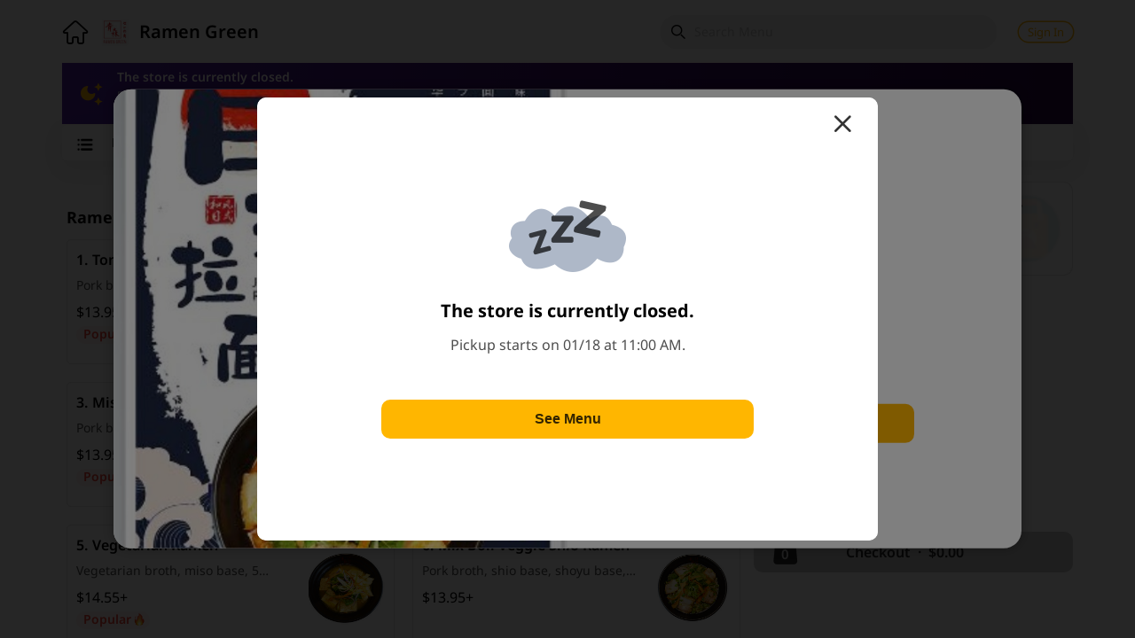

--- FILE ---
content_type: text/css
request_url: https://order.mealkeyway.com/customer/release/static/css/main~069f6afa.3c131526.chunk.css
body_size: 2433
content:
.ui_popup_wrap{position:fixed;top:0;left:0;right:0;bottom:0;z-index:91;background-color:transparent;transition:all .3s;cursor:default}.ui_popup_wrap .ui_popup_bg{width:100%;height:100%}.ui_popup_wrap .ui_popup{z-index:92;background-color:#fff;border-top-left-radius:10px;border-top-right-radius:10px;overflow:hidden;position:absolute;transition:all .3s}.ui_popup_wrap .ui_popup .ui_popup_close_btn{position:absolute;top:14px;display:flex;align-items:center;justify-content:center;cursor:pointer;width:32px;height:32px;z-index:93}.ui_popup_wrap .ui_popup .ui_popup_close_btn img{width:24px;height:24px;transition:all .1s}.ui_popup_wrap .ui_popup .ui_popup_close_btn i{font-size:32px;color:rgba(0,0,0,.8)}.ui_popup_wrap .ui_popup .ui_popup_close_btn:hover i{font-size:34px}.ui_popup_wrap .ui_popup .ui_popup_close_btn.closeBtn{right:24px}.ui_popup_wrap .ui_popup .ui_popup_close_btn.leftArrow{left:24px}.ui_popup_wrap.zindexHigh{z-index:99}@media screen and (max-width:480px){.ui_popup_wrap .ui_popup{width:100%;left:0;right:0;bottom:0;transform:translateY(100%)}.ui_popup_wrap.show{background-color:rgba(0,0,0,.6)}.ui_popup_wrap.show .ui_popup{transform:translate(0)}.ui_popup_wrap.hide{background-color:transparent}.ui_popup_wrap.hide .ui_popup{transform:translateY(100%)}.ui_popup_wrap.mobileFullScreen>.ui_popup{border-radius:0;height:100%}.ui_popup_wrap.mobileCenter>.ui_popup{margin:0 24px;width:auto;top:50%;bottom:auto;border-radius:10px;transform:translateY(-50%)}.ui_popup_wrap.mobileLeftArrow .closeBtn{display:none}}@media screen and (min-width:481px){.ui_popup_wrap.show{background-color:rgba(0,0,0,.5)}.ui_popup_wrap .ui_popup{min-width:342px;max-width:90%;left:50%;top:50%;transform:translate(-50%,-50%);opacity:0;border-radius:10px;overflow:hidden}.ui_popup_wrap .ui_popup .pcBigSize{top:15%;bottom:15%;right:10%;left:10%;transform:translate(0)}.ui_popup_wrap.show .ui_popup{transform:translate(-50%,-50%);opacity:1}.ui_popup_wrap.hide{opacity:0}.ui_popup_wrap.mobileLeftArrow .leftArrow{display:none}}@media screen and (min-width:801px){.ui_popup_wrap .ui_popup.pcBigSize{width:800px;top:15%;bottom:15%;left:calc(50% - 400px);transform:translate(0)}}.ui_dialog_wrap{position:fixed;top:0;left:0;right:0;bottom:0;z-index:200;background-color:rgba(0,0,0,.6);transition:opacity .25s;opacity:0}.ui_dialog_wrap .ui_dialog{position:absolute;top:50%;left:50%;transform:translate(-50%,-50%) scale(.6);background-color:#fff;border-radius:8px;transition:transform .2s;font-size:14px;padding-bottom:15px;width:92%;max-width:420px}.ui_dialog_wrap .ui_dialog .ui_dialog_close{position:absolute;right:0;top:0;width:52px;height:56px;display:flex;align-items:center;justify-content:center;cursor:pointer}.ui_dialog_wrap .ui_dialog .ui_dialog_close img{width:20px;height:20px;transition:all .1s;opacity:.9}.ui_dialog_wrap .ui_dialog .ui_dialog_close:hover img{opacity:1;width:22px;height:22px}.ui_dialog_wrap .ui_dialog .ui_dialog_title{font-size:17px;line-height:30px;font-weight:700;padding:15px 60px 15px 20px;font-family:OpenSans-SemiBold;letter-spacing:-.06em}.ui_dialog_wrap .ui_dialog .ui_dialog_content{padding:10px 20px 15px;font-size:15px;line-height:22px}.ui_dialog_wrap .ui_dialog .ui_dialog_content p{margin:5px 0}.ui_dialog_wrap .ui_dialog .ui_dialog_foot{height:50px;padding:0 22px;display:flex;align-items:center}.ui_dialog_wrap .ui_dialog .ui_dialog_foot.between{justify-content:space-between}.ui_dialog_wrap .ui_dialog .ui_dialog_foot .ui_dialog_btn{height:34px;border-radius:17px;text-align:center;cursor:pointer;transition:all .2s;font-weight:700;font-size:15px;width:46%;font-family:OpenSans-SemiBold;letter-spacing:-.06em}.ui_dialog_wrap .ui_dialog .ui_dialog_foot .ui_dialog_btn.cancel{line-height:32px;border:1px solid #ccc;color:#333}.ui_dialog_wrap .ui_dialog .ui_dialog_foot .ui_dialog_btn.ok{line-height:34px;background-color:var(--theme-color);color:var(--color-btn-text)}.ui_dialog_wrap .ui_dialog .ui_dialog_foot .ui_dialog_btn.single{width:200px;margin:0 auto}.ui_dialog_wrap .ui_dialog .ui_dialog_foot .ui_dialog_btn:hover{box-shadow:0 0 5px rgba(0,0,0,.2)}.ui_dialog_wrap.show{opacity:1}.ui_dialog_wrap.show .ui_dialog{transform:translate(-50%,-50%) scale(1)}.ui_dialog_wrap.hide{opacity:0}@media screen and (max-width:480px){.ui_dialog_wrap .ui_dialog.mobileBottom{top:unset;bottom:0;left:0;right:0;width:100%;border-radius:16px;border-bottom-left-radius:0;border-bottom-right-radius:0;transform:translateY(100%) scale(1);padding-bottom:30px}.ui_dialog_wrap.show .ui_dialog.mobileBottom{transform:translate(0) scale(1)}}@media screen and (min-width:481px){.ui_dialog_wrap .ui_dialog .ui_dialog_title{font-size:18px}.ui_dialog_wrap .ui_dialog .ui_dialog_content{font-size:16px;line-height:25px}.ui_dialog_wrap .ui_dialog .ui_dialog_foot{height:60px}.ui_dialog_wrap .ui_dialog .ui_dialog_foot .ui_dialog_btn{height:38px;font-size:16px}.ui_dialog_wrap .ui_dialog .ui_dialog_foot .ui_dialog_btn.cancel{line-height:36px}.ui_dialog_wrap .ui_dialog .ui_dialog_foot .ui_dialog_btn.ok{line-height:38px}}.ui_toast{position:fixed;z-index:9999;border-radius:27px;background:rgba(27,27,27,.9);color:#fff;font-size:14px;line-height:20px;padding:14px 32px;left:50%;transform:translate(-50%);display:none;align-items:center;justify-content:center}.ui_toast.animate{transition:all .4s}.ui_toast.center{top:50%;transform:translate(-50%,-50%)}.ui_toast.top{top:-80px}.ui_toast.top.show{top:60px}.ui_toast.bottom{bottom:-80px}.ui_toast.bottom.show{bottom:60px}.ui_toast.white{background-color:rgba(5,4,4,.95);color:#000}.ui_toast .icon{font-size:16px;margin-right:7px}.ui_toast .msg{font-size:14px;font-weight:700}.ui_toast.withIcon .msg{font-weight:400}.ui_toast.show{display:flex}.ui_toast_temp{opacity:0;position:absolute;font-size:15px;line-height:22px;padding:14px 32px}.ui_toast_temp .icon{font-size:16px;margin-right:7px}.ui_toast_temp .msg{font-size:14px;font-weight:700}@media screen and (min-width:768px){.ui_toast.bottom{bottom:-80px}.ui_toast.bottom.show{bottom:78px}.ui_toast.top{top:-80px}.ui_toast.top.show{top:78px}.ui_toast .msg,.ui_toast_temp .msg{letter-spacing:.3px}}.ui_bubble_wrap{position:fixed;top:0;left:0;right:0;bottom:0;background-color:hsla(0,0%,100%,.2);z-index:190}.ui_bubble_wrap .ui_bubble_triangle{position:fixed;width:8px;height:8px;background-color:#333;transform:rotate(45deg);z-index:191}.ui_bubble_wrap .ui_bubble_text{position:fixed;background-color:#181919;width:240px;border-radius:6px;padding:10px 8px 11px 14px;line-height:18px;font-size:13px;color:#fff;z-index:192;box-shadow:0 4px 7px rgba(0,0,0,.2)}.ui_input_con{margin-bottom:16px}.ui_input_con .ui_input_row{display:flex;align-items:center;background-color:rgba(0,0,0,.05);background-color:var(--neutral-colors-g-85,rgba(0,0,0,.05));border-radius:10px;height:56px;border:2px solid #f2f2f2;overflow:hidden}.ui_input_con .ui_input_row .ui_input_row_sub{flex:1 1;position:relative}.ui_input_con .ui_input_row.focused{background-color:#fff;border-color:rgba(0,0,0,.8);border-color:var(--neutral-colors-g-180,rgba(0,0,0,.8))}.ui_input_con .ui_input_row.err{border-color:#f44336;border-color:var(--feedback-colors-error-t-1100,#f44336);background-color:rgba(244,67,54,.04)}.ui_input_con .country_code{height:16px;line-height:16px;width:52px;text-align:center;font-size:16px;font-weight:600;border-right:2px solid rgba(0,0,0,.2);border-right:2px solid var(--neutral-colors-g-520,rgba(0,0,0,.2))}.ui_input_con .ui_input{height:52px;line-height:52px;font-size:16px;font-weight:600;color:rgba(0,0,0,.8);padding-left:16px;padding-right:28px;border:none;background:none;outline:none;width:100%}.ui_input_con .ui_input.disabled{color:rgba(0,0,0,.5);color:var(--neutral-colors-g-350,rgba(0,0,0,.5))}.ui_input_con .ui_input[type=password]{font-size:22px;letter-spacing:1px}.ui_input_con .clear_icon{position:absolute;top:0;bottom:0;right:0;width:32px;opacity:1;display:flex;align-items:center;cursor:pointer}.ui_input_con .clear_icon i{font-size:24px}.ui_input_con .clear_icon.hide{opacity:0}.ui_input_con .ui_input_err{margin-top:8px;line-height:20px;color:#f44336;color:var(--feedback-colors-error-t-1100,#f44336);font-size:14px}.ui_input_placeholder,input.ui_input::-webkit-input-placeholder,input.ui_input::placeholder{font-weight:400;font-size:16px;color:rgba(0,0,0,.2)}@media screen and (min-width:800px){.ui_input_con .ui_input_row{height:44px}.ui_input_con .ui_input{height:40px;line-height:40px}.ui_input_con .country_code{top:13px}}.ui_button{padding:0;border:none;outline:none;height:56px;width:100%;color:var(--color-btn-text);border-radius:10px;font-size:16px;font-weight:600;display:flex;align-items:center;justify-content:center;cursor:pointer;position:relative}.ui_button:before{display:block;content:"";position:absolute;top:0;left:0;right:0;bottom:0;border-radius:10px;transition:background-color .2s}.ui_button.primary{background-color:var(--theme-color)}.ui_button.white{background:rgba(0,0,0,.03);color:rgba(0,0,0,.8);transition:box-shadow .2s}.ui_button.danger{color:#fff;background:#f44336}.ui_button.disabled{opacity:.45;cursor:not-allowed}.ui_button:hover{box-shadow:0 1px 3px rgba(0,0,0,.1)}.ui_button:hover:before{background:hsla(0,0%,100%,.075)}.ui_button:active:before{background:rgba(0,0,0,.075)}.ui_button i{font-weight:400;font-size:24px;margin-right:8px}.ui_button_loading_cover{position:fixed;left:0;top:0;right:0;bottom:0;background:transparent;z-index:10000}@media screen and (min-width:768px){.ui_button{height:44px}}.ui_select_wrap{height:36px;position:relative;margin-bottom:7px}.ui_select_wrap .ui_select{background-color:#f2f2f2;height:100%;display:flex;align-items:center;padding-left:16px;border-radius:5px;transform:all .2s;border:1px solid #f2f2f2;outline:none}.ui_select_wrap .ui_select .ui_select_current{width:0;flex:1 1;font-size:14px;font-weight:600;color:#333;word-break:break-all;overflow:hidden;text-overflow:ellipsis;height:24px;line-height:24px;white-space:nowrap}.ui_select_wrap .ui_select .ui_select_arrow{height:36px;width:36px;display:flex;align-items:center;justify-content:center}.ui_select_wrap .ui_select .ui_select_arrow img{width:16px;height:16px;transition:transform .3s}.ui_select_wrap .ui_select.active{border-color:var(--theme-color)}.ui_select_wrap .ui_select.active .ui_select_arrow img{transform:rotate(-180deg)}.ui_select_options_wrap{position:fixed;z-index:110}.ui_select_options_wrap .ui_select_options{border-radius:6px;box-shadow:0 2px 10px rgba(0,0,0,.16);overflow:auto;padding:6px 0;background-color:#fff;transition:all .42s}.ui_select_options_wrap .ui_select_options .ui_select_option{height:34px;line-height:34px;padding-left:16px;font-size:14px;cursor:pointer}.ui_select_options_wrap .ui_select_options .ui_select_option:hover{background-color:#f8f8f8}.ui_select_options_wrap .ui_select_options.bottom:after{top:-4px;border-top:1px solid hsla(0,0%,70.6%,.2);border-left:1px solid hsla(0,0%,70.6%,.2)}.ui_select_options_wrap .ui_select_options.bottom:after,.ui_select_options_wrap .ui_select_options.top:after{position:absolute;display:block;content:" ";width:8px;height:8px;background-color:#fff;right:30px;transform:rotate(45deg)}.ui_select_options_wrap .ui_select_options.top:after{bottom:-5px;border-bottom:1px solid hsla(0,0%,70.6%,.2);border-right:1px solid hsla(0,0%,70.6%,.2)}
/*# sourceMappingURL=main~069f6afa.3c131526.chunk.css.map */

--- FILE ---
content_type: text/css
request_url: https://order.mealkeyway.com/customer/release/static/css/main~8ab6de3d.bddd8ba2.chunk.css
body_size: 35069
content:
.customTextarea_customTextarea__3dWtZ{width:100%;height:40px;line-height:40px;border:2px solid transparent;outline:none;border-radius:10px;background-color:rgba(0,0,0,.05);font-size:16px;-webkit-appearance:none;font-weight:600;font-family:OpenSans;caret-color:#ffb600;padding:16px;line-height:24px;font-size:14px;background:rgba(0,0,0,.03);resize:none;display:block}.customTextarea_customTextarea__3dWtZ:-ms-input-placeholder{color:#979797;font-weight:400}.customTextarea_customTextarea__3dWtZ::placeholder{color:#979797;font-weight:400}.customTextarea_customTextarea__3dWtZ:focus{background-color:#fff;border:2px solid rgba(0,0,0,.8)}.customTextarea_customTextarea__3dWtZ:read-only{color:rgba(0,0,0,.5);background-color:rgba(0,0,0,.05);box-shadow:none;border:2px solid #f2f2f2;cursor:default}.customTextarea_customTextarea__3dWtZ:hover{box-shadow:inset 0 0 0 1.5px transparent}.customTextarea_customTextarea__3dWtZ:-webkit-autofill{border:2px solid #f2f2f2;box-shadow:inset 0 0 0 1000px #f2f2f2}.customTextarea_customTextarea__3dWtZ:-webkit-autofill:hover{border:2px solid rgba(0,0,0,.8);box-shadow:inset 0 0 0 1.5px #f2f2f2,inset 0 0 0 1000px #f2f2f2}.customTextarea_customTextarea__3dWtZ:-webkit-autofill:focus{border:2px solid rgba(0,0,0,.8);box-shadow:inset 0 0 0 1.5px #f2f2f2,inset 0 0 0 1000px #fff}.customPrompt_customPromptOuter__1XxtD{position:fixed;width:100%;height:100%;top:0;left:0;right:0;bottom:0;margin:auto;z-index:95;background:rgba(0,0,0,.65);z-index:102}.customPrompt_customPromptInner__3SaZq{position:absolute;background-color:var(--white-background-color);border-radius:10px;z-index:60;left:0;right:0;top:0;bottom:0;border-radius:0}@media only screen and (min-width:481px){.customPrompt_customPromptInner__3SaZq{position:absolute;background-color:var(--white-background-color);border-radius:10px;z-index:60;left:20%;right:20%;top:20%;bottom:20%}}@media only screen and (min-width:1367px){.customPrompt_customPromptInner__3SaZq{position:absolute;background-color:var(--white-background-color);border-radius:10px;z-index:60;left:calc(50% - 300px);width:600px;top:20%;bottom:20%}}.customPrompt_customPromptContent__3y7hb{font-size:18px;position:relative;top:5%;margin:0 5%;height:90%}.customPrompt_promptContentBx__3-fwz,.customPrompt_promptContentLowBx__1OIv9{display:flex;width:100%;justify-content:center;align-items:center}.customPrompt_promptContentBx__3-fwz{height:100%}.customPrompt_promptContentDetail__3RdfD{width:100%}.customPrompt_promptContentLowBx__1OIv9{height:calc(100% - 40px)}.customPrompt_EventHandlerBtn__1_60r{display:flex;align-items:center;justify-content:space-around;margin-top:50px}.customPrompt_approveBtn__18Atk{width:40%;height:50px;line-height:50px;font-size:16px;background-color:var(--theme-color);text-align:center;border-radius:10px;color:var(--color-btn-text);cursor:pointer}.customPrompt_approveBgWhite__27WW1{background-color:var(--white-background-color);border:1px solid var(--border-color);color:#555}.customPrompt_promptTitle__1aRtT{font-size:25px;line-height:30px;margin-bottom:5%;text-align:center}.customPrompt_promptText__L2JX9{font-size:18px;text-align:center;word-break:break-word;display:flex;align-items:center;justify-content:center}.customPrompt_cardType__2zG0n{display:inline-block;text-align:center;width:53px;height:32px;line-height:32px;background:#d3d3d3;font-size:16px;border-radius:5px;border:1px solid var(--border-color)}.customPrompt_promptContent__N1ENs{display:inline-block;margin-left:2%;color:#505050}.customPrompt_expireDate__3LOFQ{margin-left:20px}.floatPanelHeader_floatPanelHeader__2zkzC{width:100%;height:32px;position:absolute;left:0;top:0;z-index:2}.floatPanelHeader_floatPanelHeader__2zkzC:after{clear:both}.floatPanelHeader_closeBtn__l_45A{width:32px;height:32px;margin-top:16px;margin-right:16px;display:flex;align-items:center;justify-content:center;float:right;cursor:pointer}.floatPanelHeader_closeBtn__l_45A i{font-size:32px;color:rgba(0,0,0,.8)}@media screen and (max-width:480px){.floatPanelHeader_leftBtnMobile__7LN_8{position:relative;width:32px}.floatPanelHeader_leftBtnMobile__7LN_8 .floatPanelHeader_closeBtn__l_45A{float:left;width:auto;height:auto}.floatPanelHeader_leftBtnMobile__7LN_8:after{clear:both}}@media screen and (min-width:481px){.floatPanelHeader_floatRightBtn__2KVgJ{position:relative}.floatPanelHeader_floatRightBtn__2KVgJ .floatPanelHeader_closeBtn__l_45A{float:right;width:auto;height:auto}.floatPanelHeader_floatRightBtn__2KVgJ:after{clear:both}}.MenusifuBox{width:100%;display:flex;align-items:center;justify-content:center;color:rgba(0,0,0,.8);font-weight:400;margin-bottom:6px}.MenusifuBox img{margin-left:3px;width:65px}.discount-pic-swipper{height:100%!important;border-radius:4px}.discount-pic-swipper .discount-pic-num{width:100%;height:30px;border-radius:4px;font-size:40px!important}.discount-pic-swipper .discount-pic-off{height:30px;font-size:40px!important}.discount-pic{display:flex;flex-direction:column;height:100%;width:100%;justify-content:flex-start;background:#fff5dd;position:relative}.discount-pic .reward-list-discount-header-lock{position:absolute;border-radius:4px 4px 0 0;top:0;left:0;background:rgba(0,0,0,.4);width:100%;height:100%;display:flex;align-items:center;justify-content:center}.discount-pic .reward-list-discount-header-lock>img{width:23px}.discount-pic .discount-pic-num{width:100%;height:50px;border-radius:4px;font-size:60px;font-family:poppinsBold;overflow:hidden;color:#ffb600;background:#fff5dd;display:flex;justify-content:center;align-items:center}.discount-pic .discount-pic-num1{font-size:50px!important}.discount-pic .discount-pic-off{color:#ffb600;height:50px;font-size:60px;font-family:poppinsBold;overflow:hidden;background:#fff5dd;display:flex;justify-content:center;align-items:center}.downloadapp_appLinkWrap__2gdDr{position:fixed;z-index:20;top:60px;right:10px;width:250px;border-radius:10px;border:1px solid #e9ebf0;box-shadow:0 2px 10px rgba(0,0,0,.1);background-color:#f8f8f8}.downloadapp_appLinkWrap__2gdDr .downloadapp_appLinkInner__UPQLc{text-align:center;padding:35px 10px 18px}.downloadapp_appLinkWrap__2gdDr .downloadapp_appLinkInner__UPQLc .downloadapp_mealkeywayIcon__M6jRo{width:200px}.downloadapp_appLinkWrap__2gdDr .downloadapp_appLinkInner__UPQLc .downloadapp_appLinkTitle__3_C56{font-size:16px;font-weight:600;color:#000;padding:0 12px;line-height:24px;margin:8px 0}.downloadapp_appLinkWrap__2gdDr .downloadapp_appLinkInner__UPQLc .downloadapp_qrCodeBox__1t5vc{background-color:#fff;width:200px;height:200px;margin:0 auto;border-radius:10px;box-shadow:0 10px 40px rgba(0,0,0,.1)}.downloadapp_appLinkWrap__2gdDr .downloadapp_appLinkInner__UPQLc .downloadapp_qrCodeBox__1t5vc .downloadapp_qrCode__1pg_5{width:200px;height:200px;display:flex;align-items:center;justify-content:center}.downloadapp_appLinkWrap__2gdDr .downloadapp_appLinkInner__UPQLc .downloadapp_appLinkDesc__3ex8c{background-color:#ffb600;border-radius:5px;width:150px;font-weight:500;color:#000;font-size:14px;line-height:18px;padding:4px 10px;margin:-12px auto 0}.downloadapp_appLinkWrap__2gdDr .downloadapp_closeBtn__2yR5n{position:absolute;top:-5px;right:-3px;width:46px;height:46px;display:flex;align-items:center;justify-content:center;cursor:pointer}.downloadapp_appLinkWrap__2gdDr .downloadapp_closeBtn__2yR5n i{font-size:22px;transform:rotate(45deg)}.downloadapp_appLinkWrapMobile__2Nsr9{position:fixed;z-index:110;top:0;right:0;bottom:0;left:0;background-color:rgba(0,0,0,.8);-webkit-backdrop-filter:blur(2.5px);backdrop-filter:blur(2.5px)}.downloadapp_appLinkWrapMobile__2Nsr9 .downloadapp_appLinkInner__UPQLc{position:absolute;z-index:111;left:0;right:0;bottom:0;padding:20px 20px 30px}.downloadapp_appLinkWrapMobile__2Nsr9 .downloadapp_appLinkInner__UPQLc .downloadapp_iphoneCon__1uHz4{width:128px;height:260px;position:relative}.downloadapp_appLinkWrapMobile__2Nsr9 .downloadapp_appLinkInner__UPQLc .downloadapp_iphoneCon__1uHz4 .downloadapp_cover__3HYYw{position:absolute;top:3px;left:3px;bottom:3px;right:3px;z-index:111;background-position:50%;background-size:cover;background-repeat:no-repeat;border-radius:24px}.downloadapp_appLinkWrapMobile__2Nsr9 .downloadapp_appLinkInner__UPQLc .downloadapp_iphoneCon__1uHz4 .downloadapp_iphone__1wWCK{display:block;position:absolute;top:0;left:0;width:128px;height:260px;z-index:112}.downloadapp_appLinkWrapMobile__2Nsr9 .downloadapp_appLinkInner__UPQLc .downloadapp_iphoneCon__1uHz4 .downloadapp_infos__1ZEom{position:absolute;top:0;left:0;width:256px;height:520px;z-index:113;padding:50px 24px;transform-origin:0 0;transform:scale(.5);display:flex;flex-direction:column}.downloadapp_appLinkWrapMobile__2Nsr9 .downloadapp_appLinkInner__UPQLc .downloadapp_iphoneCon__1uHz4 .downloadapp_infos__1ZEom .downloadapp_name__A97wK{color:#fff;font-size:12px;text-shadow:0 0 8px rgba(0,0,0,.7);padding:10px 0;line-height:30px;font-size:24px;font-weight:700}.downloadapp_appLinkWrapMobile__2Nsr9 .downloadapp_appLinkInner__UPQLc .downloadapp_iphoneCon__1uHz4 .downloadapp_infos__1ZEom .downloadapp_location__2gFo4{color:#fff;font-size:16px;text-shadow:0 0 5px rgba(0,0,0,.55)}.downloadapp_appLinkWrapMobile__2Nsr9 .downloadapp_appLinkInner__UPQLc .downloadapp_iphoneCon__1uHz4 .downloadapp_infos__1ZEom .downloadapp_orderBtn__j1JXP{font-size:18px;text-align:center;width:180px;height:34px;line-height:34px;background-color:#ffb600;border-radius:20px;color:#333;margin:0 auto}.downloadapp_appLinkWrapMobile__2Nsr9 .downloadapp_appLinkInner__UPQLc .downloadapp_getAppBtn__3IrH5{background-color:#ffb600;color:#120136;font-size:20px;font-weight:700;text-align:center;line-height:46px;margin:20px auto 0;border-radius:24px;width:82%;max-width:320px}.downloadapp_appLinkWrapMobile__2Nsr9 .downloadapp_appLinkInner__UPQLc .downloadapp_closeBtn__2yR5n{position:absolute;z-index:112;top:-4px;right:0;width:50px;height:50px;display:flex;align-items:center;justify-content:center;cursor:pointer}.downloadapp_appLinkWrapMobile__2Nsr9 .downloadapp_appLinkInner__UPQLc .downloadapp_closeBtn__2yR5n i{font-size:24px;transform:rotate(45deg);color:#fff}.downloadapp_appLinkWrapMobile__2Nsr9 .downloadapp_appLinkInner__UPQLc .downloadapp_appLinkDescCon__2SRmZ{position:absolute;right:28px;bottom:125px;z-index:115;width:236px}.downloadapp_appLinkWrapMobile__2Nsr9 .downloadapp_appLinkInner__UPQLc .downloadapp_appLinkDescCon__2SRmZ .downloadapp_appLinkDescShadow__1GSQj{position:absolute;top:10px;left:10px;right:10px;bottom:10px;box-shadow:-7px 0 30px rgba(0,0,0,.4);z-index:116}.downloadapp_appLinkWrapMobile__2Nsr9 .downloadapp_appLinkInner__UPQLc .downloadapp_appLinkDescCon__2SRmZ .downloadapp_appLinkDescBg__NmYuQ{position:absolute;top:0;left:0;right:0;bottom:0;display:flex;flex-direction:column;border-radius:5px;overflow:hidden;z-index:117}.downloadapp_appLinkWrapMobile__2Nsr9 .downloadapp_appLinkInner__UPQLc .downloadapp_appLinkDescCon__2SRmZ .downloadapp_appLinkDescBg__NmYuQ>div{flex:1 1;background-color:#fffcf5}.downloadapp_appLinkWrapMobile__2Nsr9 .downloadapp_appLinkInner__UPQLc .downloadapp_appLinkDescCon__2SRmZ .downloadapp_appLinkDescBg__NmYuQ>img{height:70px;width:236px}.downloadapp_appLinkWrapMobile__2Nsr9 .downloadapp_appLinkInner__UPQLc .downloadapp_appLinkDescCon__2SRmZ .downloadapp_appLinkDesc__3ex8c{text-align:center;font-family:OpenSansRegular;font-size:22px;font-weight:600;line-height:24px;color:#333;width:236px;padding:15px 10px;position:absolute;top:0;left:0;z-index:118}.downloadapp_appLinkWrapMobile__2Nsr9 .downloadapp_appLinkInner__UPQLc .downloadapp_appLinkDescCon__2SRmZ .downloadapp_logo1__2eeBB{position:absolute;top:-75px;right:25px;background-color:#fff;width:68px;height:68px;display:flex;align-items:center;justify-content:center}.downloadapp_appLinkWrapMobile__2Nsr9 .downloadapp_appLinkInner__UPQLc .downloadapp_appLinkDescCon__2SRmZ .downloadapp_logo1__2eeBB img{width:52px;height:52px;border-radius:5px}.downloadapp_appLinkWrapMobile__2Nsr9 .downloadapp_androidSheetWrap__1HKzv{position:absolute;z-index:119;top:0;left:0;right:0;bottom:0;background-color:rgba(0,0,0,.45)}.downloadapp_appLinkWrapMobile__2Nsr9 .downloadapp_androidSheetWrap__1HKzv .downloadapp_androidSheet__2CS5b{position:absolute;height:160px;left:10px;right:10px;bottom:0;background-color:#fff;border-top-left-radius:10px;border-top-right-radius:10px;z-index:120;transform:translateY(170px);transition:transform .3s;display:flex;align-items:center;justify-content:center;flex-direction:column}.downloadapp_appLinkWrapMobile__2Nsr9 .downloadapp_androidSheetWrap__1HKzv .downloadapp_androidSheet__2CS5b.downloadapp_show__Y3oVw{transform:translateY(0)}.downloadapp_appLinkWrapMobile__2Nsr9 .downloadapp_androidSheetWrap__1HKzv .downloadapp_androidSheet__2CS5b .downloadapp_loading__3UZ99{width:30px;height:30px;animation:downloadapp_circle__1D0VN .75s linear infinite;border:3px solid #aaa;border-top-color:transparent;border-radius:100%;margin:0}.downloadapp_appLinkWrapMobile__2Nsr9 .downloadapp_androidSheetWrap__1HKzv .downloadapp_androidSheet__2CS5b .downloadapp_options__3_JM4 .downloadapp_option__1-5Yh{margin:15px 0;width:200px;max-width:320px;height:40px;line-height:40px;text-align:center;background-color:#ffb600;border-radius:6px;color:#000;font-weight:600;font-size:15px}@media screen and (min-width:400px){.downloadapp_appLinkWrapMobile__2Nsr9 .downloadapp_appLinkInner__UPQLc .downloadapp_appLinkDescCon__2SRmZ{right:20px}.downloadapp_appLinkWrapMobile__2Nsr9 .downloadapp_appLinkInner__UPQLc .downloadapp_appLinkDescCon__2SRmZ .downloadapp_logo1__2eeBB{right:32px}}@media screen and (min-width:480px){.downloadapp_appLinkWrapMobile__2Nsr9 .downloadapp_appLinkInner__UPQLc{width:480px;left:calc(50% - 240px);right:calc(50% - 240px)}}@keyframes downloadapp_circle__1D0VN{0%{transform:rotate(0)}to{transform:rotate(1turn)}}.footer_footerBx__2uCP_{display:flex;justify-content:center;align-items:center;font-size:14px;flex-direction:column;width:100%;margin-bottom:12px;color:#828282;text-align:center;font-size:12px;font-weight:400;line-height:14px;letter-spacing:-.24px}.footer_textBlack__3dRbq{color:#999;text-decoration:underline;cursor:pointer;margin-left:10px}@media(max-width:768px){.footer_footerBx__2uCP_{font-size:.33rem}.footer_textBlack__3dRbq{margin-left:.24rem}}.bindPromotion_promotionDetailsOuter__1pPvp{position:fixed;width:100%;height:100%;top:0;left:0;right:0;bottom:0;margin:auto;z-index:95;background:rgba(0,0,0,.65);z-index:62}.bindPromotion_promotionDetailsInner__2q53u{position:absolute;background-color:var(--white-background-color);z-index:62;height:auto;padding:20px 24px;max-height:600px;left:50%;right:unset;width:90%;top:50%;transform:translate(-50%,-50%);margin-top:0;display:flex;flex-direction:column;border-radius:10px;overflow:hidden}.bindPromotion_bindPromBg__35S0g{width:80px;height:80px;margin:0 auto;background:url([data-uri]) 50% no-repeat;background-size:80px}.bindPromotion_promTitle__3udc1{padding:2px 0;margin:10px 0 0;font-size:24px;line-height:36px;text-align:center}.bindPromotion_promMain__2G0FO{flex:1 1;overflow:auto}.bindPromotion_promCont__33HZm{margin:12px 0 0;overflow:hidden;text-overflow:ellipsis;display:-webkit-box;-webkit-line-clamp:2;-webkit-box-orient:vertical;font-size:13px;line-height:24px}.bindPromotion_promFoot__QK5qB{margin:24px 22px 6px}.bindPromotion_details__18RJZ{margin-top:10px;text-align:center}.bindPromotion_details__18RJZ span{line-height:20px;text-decoration:underline;cursor:pointer;font-size:14px}@media(min-width:769px){.bindPromotion_promotionDetailsInner__2q53u{width:460px;max-height:420px}.bindPromotion_details__18RJZ{margin-top:18px}}.addressForm{transition:opacity .12s linear}.addressForm.inLoading{opacity:.4}.addressForm input{width:100%;background-color:#f2f2f2;padding:0 10px;border-radius:5px;height:32px;line-height:32px;margin-top:5px;border:none}.addressForm .row{display:flex;justify-content:space-between;padding-top:2px}.addressForm .row input{width:calc(50% - 4px)}.addressForm .addressErrTip{font-size:12px;color:#f44336;line-height:20px;height:20px}.addressForm .saveAddress{display:flex;align-items:center;height:20px;font-size:14px;margin-top:5px}.addressForm .saveAddress .checkbox{color:var(--theme-color);font-size:20px;cursor:pointer;margin-top:1px}.addressForm .saveAddress span{color:#333;padding-left:5px;cursor:pointer}.addressForm .bigbtn{background-color:var(--theme-color);color:var(--color-btn-text);height:36px;line-height:36px;text-align:center;border-radius:18px;margin-top:20px;font-size:16px;font-weight:600;cursor:pointer;transition:all .25s}.addressForm .bigbtn:hover{box-shadow:0 2px 8px rgba(0,0,0,.22)}.addressForm .bigbtn.grey{background-color:#e0e0e0;color:#fff}.addressForm .loginTip{text-align:center;color:var(--theme-text-color);font-size:14px;line-height:20px;margin-top:12px;cursor:pointer}.addressForm .loginTip span{text-decoration:underline}.addressForm .loginTip:hover{color:var(--theme-color)}.UserAddressOptions{box-shadow:0 2px 6px rgba(0,0,0,.3);border-radius:8px;overflow:auto;position:fixed;z-index:103;background-color:#fff;padding:10px 4px}.UserAddressOptions .tip{padding:0 10px 10px;line-height:16px;color:var(--theme-text-color);font-size:14px}.UserAddressOptions .options .option{min-height:28px;font-size:13px;line-height:16px;display:flex;align-items:center;padding:5px 16px 5px 10px;cursor:pointer;border-top:1px solid hsla(0,0%,58.8%,.1)}.UserAddressOptions .options .option img{opacity:.7}.UserAddressOptions .options .option span{padding-left:10px;color:#343434}@media screen and (min-height:680px){.addressForm .bigbtn{margin-top:25px;height:40px;line-height:40px;border-radius:20px}}@media screen and (min-height:820px){.addressForm .bigbtn{margin-top:30px;height:44px;line-height:44px;font-size:17px}}.orderHistory_orderHistoryPage__3wEqN{height:calc(100% - 100px)}.orderHistory_orderHistoryPage__3wEqN .orderHistory_orderHistory__1L7ig{height:100%;overflow:auto;padding:0 24px}.orderHistory_orderHistoryPage__3wEqN .orderHistory_orderHistory__1L7ig .orderHistory_emptyOrderList__3IfSs{padding-top:50px;text-align:center;min-height:calc(100% - 180px);font-size:16px}.orderHistory_orderHistoryPage__3wEqN .orderHistory_orderHistory__1L7ig .orderHistory_loadMoreBtn__Vu65D{width:150px;height:30px;text-align:center;background-color:#fff;border:1px solid #dedede;border-radius:4px;margin:0 auto;line-height:30px;cursor:pointer;font-size:15px}.orderHistory_orderHistoryPage__3wEqN .orderHistory_orderHistory__1L7ig .orderHistory_orderList__1gIWs .orderHistory_orderItem__2I6j4{padding:8px 0 24px;position:relative;cursor:pointer;margin-bottom:16px;background-color:#fff;font-size:12px;border-bottom:1px solid rgba(0,0,0,.1)}.orderHistory_orderHistoryPage__3wEqN .orderHistory_orderHistory__1L7ig .orderHistory_orderList__1gIWs .orderHistory_orderItem__2I6j4 .orderHistory_top__30OLZ{display:flex}.orderHistory_orderHistoryPage__3wEqN .orderHistory_orderHistory__1L7ig .orderHistory_orderList__1gIWs .orderHistory_orderItem__2I6j4 .orderHistory_top__30OLZ .orderHistory_left__14eBf{flex:1 1}.orderHistory_orderHistoryPage__3wEqN .orderHistory_orderHistory__1L7ig .orderHistory_orderList__1gIWs .orderHistory_orderItem__2I6j4 .orderHistory_top__30OLZ .orderHistory_left__14eBf .orderHistory_merchantName__1E3O9{font-size:14px;line-height:19px;color:#333;font-weight:600;letter-spacing:-.28px;margin-bottom:4px}.orderHistory_orderHistoryPage__3wEqN .orderHistory_orderHistory__1L7ig .orderHistory_orderList__1gIWs .orderHistory_orderItem__2I6j4 .orderHistory_top__30OLZ .orderHistory_left__14eBf .orderHistory_itemInfo__39kbp{color:#828282;line-height:16px}.orderHistory_orderHistoryPage__3wEqN .orderHistory_orderHistory__1L7ig .orderHistory_orderList__1gIWs .orderHistory_orderItem__2I6j4 .orderHistory_top__30OLZ .orderHistory_left__14eBf .orderHistory_orderStatus__25EkN{font-weight:600}.orderHistory_orderHistoryPage__3wEqN .orderHistory_orderHistory__1L7ig .orderHistory_orderList__1gIWs .orderHistory_orderItem__2I6j4 .orderHistory_top__30OLZ .orderHistory_btn__1RAcY{padding:0 10px;height:34px;line-height:34px;font-size:14px;font-weight:600;letter-spacing:-.28px;color:var(--color-btn-text);background:var(--theme-color);border-radius:20px}.orderHistory_orderHistoryPage__3wEqN .orderHistory_orderHistory__1L7ig .orderHistory_orderList__1gIWs .orderHistory_orderItem__2I6j4 .orderHistory_bottom__3vPzV{color:#565656;line-height:22px}.orderHistory_orderHistoryPage__3wEqN .orderHistory_orderHistory__1L7ig .orderHistory_orderList__1gIWs .orderHistory_orderItem__2I6j4 .orderHistory_rateBtn__15OsG{margin-top:4px}.orderHistory_orderHistoryPage__3wEqN .orderHistory_orderHistory__1L7ig .orderHistory_orderList__1gIWs .orderHistory_orderItem__2I6j4 .orderHistory_itemNames__30j76{line-height:16px;margin-top:4px;max-height:32px;display:-webkit-box;text-overflow:-o-ellipsis-lastline;overflow:hidden;text-overflow:ellipsis;-webkit-line-clamp:2;line-clamp:2;-webkit-box-orient:vertical}.orderHistory_orderHistoryPage__3wEqN .orderHistory_orderHistory__1L7ig .orderHistory_bottomLoading__29Kei{display:flex;align-items:center;justify-content:center;height:40px;opacity:0;font-size:14px}.orderHistory_orderHistoryPage__3wEqN .orderHistory_orderHistory__1L7ig .orderHistory_bottomLoading__29Kei [data-loader=circle]{width:14px;height:14px;margin-right:8px;border:2px solid rgba(0,0,0,.4);border-top-color:transparent;animation:orderHistory_circle__KXA78 .75s linear infinite;border-radius:100%}@keyframes orderHistory_circle__KXA78{0%{transform:rotate(0)}to{transform:rotate(1turn)}}.orderHistory_orderHistoryPage__3wEqN .orderHistory_orderHistory__1L7ig .orderHistory_bottomLoading__29Kei.orderHistory_show__3M42r{opacity:1}.orderHistory_orderHistoryPage__3wEqN .orderHistory_orderHistory__1L7ig .orderHistory_footer__3LkH1{height:60px}.orderHistory_orderHistoryPage__3wEqN .orderHistory_wait__2ZJG-{color:var(--warn-color)!important}.orderHistory_orderHistoryPage__3wEqN .orderHistory_success__irJ9v{color:var(--success-color)!important}.orderHistory_orderHistoryPage__3wEqN .orderHistory_error__ZrUEp{color:var(--error-color)!important}.orderHistory_orderHistoryPage__3wEqN .orderHistory_mainColor__1y3wB{color:var(--theme-color)}.orderHistory_orderHistoryPage__3wEqN .orderHistory_payAgain__3nI7D{position:fixed;z-index:9;left:0;top:0;right:0;bottom:0;background-color:#fff}.orderHistory_orderHistoryPage__3wEqN .orderHistory_payAgain__3nI7D .orderHistory_desc__23_lU{padding-left:20px;line-height:60px;font-size:14px;color:#565656}.orderHistory_orderHistoryPage__3wEqN .orderHistory_payAgain__3nI7D .orderHistory_desc__23_lU .orderHistory_colorMain__zwAcA{color:var(--theme-color)}.orderHistory_orderHistoryPage__3wEqN .orderHistory_payAgain__3nI7D .orderHistory_bottomBtnCon__1veCV{background-color:hsla(0,0%,100%,.5);padding-top:10px}.orderHistory_orderHistoryPage__3wEqN .orderHistory_payAgain__3nI7D .orderHistory_bottomBtnCon__1veCV .orderHistory_bottomBtn__2lKzF{width:80%;background-color:var(--theme-color);color:#fff;height:36px;border-radius:18px;line-height:36px;margin:0 auto;text-align:center;font-size:15px}.orderHistory_orderHistoryPage__3wEqN .orderHistory_cardBx__1N6mL{padding:20px 20px 0}.orderHistory_orderHistoryPage__3wEqN .orderHistory_cardBx__1N6mL .orderHistory_cardTitle__2LRpj{font-size:16px;font-weight:700;line-height:50px}.orderHistory_orderHistoryPage__3wEqN .orderHistory_cardBx__1N6mL .orderHistory_cardContent__4eTD9{font-size:14px}.orderHistory_orderHistoryPage__3wEqN .orderHistory_cardBx__1N6mL .orderHistory_cardContent__4eTD9 .orderHistory_sumContentLine__2B19-{border-top:1px solid #f2f2f2;height:32px;display:flex;justify-content:space-between;padding:0 12px;align-items:center}.orderHistory_orderHistoryPage__3wEqN .orderHistory_cardBx__1N6mL .orderHistory_cardContent__4eTD9 .orderHistory_sumContentLine__2B19- .orderHistory_sumContentKey__2-sZB{margin-right:12px}.orderHistory_orderHistoryPage__3wEqN .orderHistory_cardBx__1N6mL .orderHistory_cardContent__4eTD9 .orderHistory_sumContentLine__2B19-.orderHistory_sumTotalBx__1U3-w{font-weight:700}.orderHistory_detailWrap__Ncyo1{position:fixed;top:0;left:0;right:0;bottom:0;background-color:transparent;transition:all .3s;z-index:63}.orderHistory_detailWrap__Ncyo1 .orderHistory_detailPanel__1E9vk{width:100%;height:100%;background-color:#f2f2f2;transform:translate3d(0,100%,0);transition:all .3s}.orderHistory_detailWrap__Ncyo1 .orderHistory_detailPanel__1E9vk .orderHistory_panelHeader__1Y4CD{height:48px;line-height:48px;display:flex;background-color:#fff;border-bottom:1px solid #f2f2f2}.orderHistory_detailWrap__Ncyo1 .orderHistory_detailPanel__1E9vk .orderHistory_panelHeader__1Y4CD .orderHistory_headerLeft__1XDq1{width:40px;height:48px;display:flex;align-items:center;justify-content:center;cursor:pointer}.orderHistory_detailWrap__Ncyo1 .orderHistory_detailPanel__1E9vk .orderHistory_panelHeader__1Y4CD .orderHistory_headerLeft__1XDq1 i{margin-left:4px;font-size:16px}.orderHistory_detailWrap__Ncyo1 .orderHistory_detailPanel__1E9vk .orderHistory_panelHeader__1Y4CD .orderHistory_headerMid___HXu7{flex:1 1;font-size:17px;font-weight:600;color:#000;text-align:center}.orderHistory_detailWrap__Ncyo1 .orderHistory_detailPanel__1E9vk .orderHistory_panelHeader__1Y4CD .orderHistory_headerRight__3aKml{width:40px;height:48px;position:relative}.orderHistory_detailWrap__Ncyo1 .orderHistory_detailPanel__1E9vk .orderHistory_panelHeader__1Y4CD .orderHistory_headerRight__3aKml .orderHistory_closeBtn__1iQFR{left:-6px;top:12px;position:absolute;width:34px;height:34px;cursor:pointer;border-radius:50%;box-shadow:0 1px 8px rgba(0,0,0,.3);background-color:#fff;text-align:center;display:flex;align-items:center;justify-content:center}.orderHistory_detailWrap__Ncyo1 .orderHistory_detailPanel__1E9vk .orderHistory_panelHeader__1Y4CD .orderHistory_headerRight__3aKml .orderHistory_closeBtn__1iQFR i{font-size:16px;color:#333}.orderHistory_detailWrap__Ncyo1 .orderHistory_detailPanel__1E9vk .orderHistory_panelCon__1X8qs{max-height:calc(100% - 60px);overflow:auto}.orderHistory_detailWrap__Ncyo1.orderHistory_show__3M42r{background-color:rgba(0,0,0,.3)}.orderHistory_detailWrap__Ncyo1.orderHistory_show__3M42r .orderHistory_detailPanel__1E9vk{transform:translateZ(0)}@media only screen and (min-width:481px){.orderHistory_orderHistoryPage__3wEqN{height:100%;padding:30px 0}.orderHistory_orderHistoryPage__3wEqN .orderHistory_orderHistory__1L7ig{padding:24px 12px}.orderHistory_orderHistoryPage__3wEqN .orderHistory_orderHistory__1L7ig .orderHistory_orderList__1gIWs{background-color:transparent;display:flex;flex-wrap:wrap;justify-content:space-between;align-content:flex-start;min-height:calc(100% - 104px)}.orderHistory_orderHistoryPage__3wEqN .orderHistory_orderHistory__1L7ig .orderHistory_orderList__1gIWs .orderHistory_orderItem__2I6j4{width:calc(50% - 40px);max-width:342px;background-color:#fff;margin-bottom:40px;border-bottom:none;padding-bottom:0}.orderHistory_orderHistoryPage__3wEqN .orderHistory_orderHistory__1L7ig .orderHistory_orderList__1gIWs .orderHistory_orderItem__2I6j4:after{display:none}.orderHistory_detailWrap__Ncyo1{padding-top:50px}.orderHistory_detailWrap__Ncyo1 .orderHistory_detailPanel__1E9vk{width:96%;max-width:1200px;height:calc(100% - 50px);margin:0 auto}.orderHistory_detailWrap__Ncyo1 .orderHistory_detailPanel__1E9vk .orderHistory_panelHeader__1Y4CD{height:56px;line-height:56px}.orderHistory_detailWrap__Ncyo1 .orderHistory_detailPanel__1E9vk .orderHistory_panelHeader__1Y4CD .orderHistory_headerMid___HXu7{text-align:left;padding-left:16px}.orderHistory_detailWrap__Ncyo1.orderHistory_show__3M42r{background-color:rgba(0,0,0,.65)}}.allergyNote_allergyNote__3k7Xw{display:flex;flex-direction:column;font-size:14px}.allergyNote_allergyLabel__naZZ5{display:flex;align-items:center;justify-content:space-between;padding:0 14px 0 16px;height:40px;background:#f3f3f3;margin-bottom:12px;cursor:pointer}.allergyNote_inBagPanel__37pkH{flex-direction:row;margin-top:6px}.allergyNote_inBagPanel__37pkH .allergyNote_allergyLabel__naZZ5{flex:1 1 50%;overflow:hidden;height:40px}.allergyNote_inBagPanel__37pkH .allergyNote_allergyLabel__naZZ5:first-child{margin-right:10px}@media screen and (max-width:768px){.allergyNote_inBagPanel__37pkH .allergyNote_allergyLabel__naZZ5{margin-bottom:0}}.allergyNote_haveRequest__VvZgY{width:100%;overflow:hidden;text-overflow:ellipsis;white-space:nowrap}.allergyNote_add__U_lYr{font-size:18px;color:#000}.allergyNote_selectAllergensOutter__1Dxay{position:fixed;width:100%;height:100%;top:0;left:0;right:0;bottom:0;margin:auto;z-index:95;background:rgba(0,0,0,.65);z-index:62}.allergyNote_selectAllergensInner__1S-YI{position:absolute;background-color:var(--white-background-color);border-radius:10px;z-index:62;height:360px;width:480px;top:50%;left:50%;margin-left:-240px;margin-top:-210px;overflow:hidden;display:flex;flex-direction:column}.allergyNote_closeHeader__2Yna7{display:block;height:50px}.allergyNote_selectAllergensHeader__UVqdL{align-items:center;background:#f2f1f0;display:none}.allergyNote_selectAllergensTitle__1mis6{flex:1 1;text-align:center;line-height:30px;padding:20px 30px 20px 0}.allergyNote_backIcon__2AICl{height:30px;display:flex;align-items:center;justify-content:center;cursor:pointer}.allergyNote_backIcon__2AICl i{font-size:16px;margin-left:22px}.allergyNote_allergensList__23xlO{margin:0;padding:0 16px;flex:1 1;overflow:auto}.allergyNote_allergensList__23xlO li{position:relative;float:left;width:50%;display:flex;line-height:20px;padding:15px 0;border-bottom:1px solid #f2f2f2;cursor:pointer}.allergyNote_allergensList__23xlO .allergyNote_addNote__3Gh5V{width:100%;display:flex;line-height:20px;margin-top:16px;padding:15px 16px;background:#f2f1f0}.allergyNote_allergenIcon__2Kb1V{display:inline-block;width:18px;height:18px;margin-right:20px}.allergyNote_allergenIcon__2Kb1V,.allergyNote_selectedIcon__j2ZOu{background-position:50%;background-repeat:no-repeat;background-size:100%}.allergyNote_selectedIcon__j2ZOu{position:absolute;left:-3px;top:12px;width:24px;height:24px;background-image:url([data-uri]);display:none}.allergyNote_showSelected__30AGV{display:block}.allergyNote_Egg__3CF5x{background-image:url([data-uri])}.allergyNote_Dairy__1jwie{background-image:url([data-uri])}.allergyNote_Peanuts__fNgHO{background-image:url([data-uri])}.allergyNote_TreeNuts__3ze-A{background-image:url([data-uri])}.allergyNote_Wheat__cNyA1{background-image:url([data-uri])}.allergyNote_Soy__2ToM8{background-image:url([data-uri])}.allergyNote_Fish__n8q5U{background-image:url([data-uri])}.allergyNote_Shellfish__2mf4x{background-image:url([data-uri])}.allergyNote_edit__2Egfh{background:url([data-uri]) 50% no-repeat;background-size:100%}.allergyNote_selectAllergensFoot__7-L9w{margin:20px 35px}.allergyNote_noteOuter__eqz5d{position:fixed;width:100%;height:100%;top:0;left:0;right:0;bottom:0;margin:auto;z-index:95;background:rgba(0,0,0,.65);z-index:62}.allergyNote_noteInner__271Se{position:absolute;background-color:var(--white-background-color);border-radius:10px;z-index:62;width:480px;height:300px;padding:20px 24px;left:50%;top:50%;margin-left:-240px;margin-top:-210px;border-radius:5px 5px 0 0;text-align:left;display:flex;flex-direction:column}.allergyNote_noteCont__oGQ4s{flex:1 1}.allergyNote_noteFoot__2upf3{margin-top:10px}@media(max-width:480px){.allergyNote_selectAllergensInner__1S-YI{width:100%;left:0;right:0;top:0;bottom:0;height:auto;margin-top:0;margin-left:0;border-radius:0}.allergyNote_selectAllergensInner__1S-YI .allergyNote_closeHeader__2Yna7{display:none}.allergyNote_noteInner__271Se .allergyNote_closeHeader__2Yna7{height:28px}.allergyNote_selectAllergensHeader__UVqdL{display:flex;height:48px}.allergyNote_allergensList__23xlO li{width:100%}.allergyNote_noteInner__271Se{width:100%;height:auto;max-height:80%;left:0;right:0;bottom:0;top:auto;margin-top:0;margin-left:0}}.customInput_customInput__11G3z{width:100%;height:40px;padding:0 18px;line-height:40px;border:2px solid transparent;outline:none;border-radius:10px;background-color:rgba(0,0,0,.05);font-size:16px;-webkit-appearance:none;font-weight:600;font-family:OpenSans;caret-color:#ffb600}.customInput_customInput__11G3z:-ms-input-placeholder{color:#979797;font-weight:400}.customInput_customInput__11G3z::placeholder{color:#979797;font-weight:400}.customInput_customInput__11G3z:focus{background-color:#fff;border:2px solid rgba(0,0,0,.8)}.customInput_customInput__11G3z:read-only{color:rgba(0,0,0,.5);background-color:rgba(0,0,0,.05);box-shadow:none;border:2px solid #f2f2f2;cursor:default}.customInput_customInput__11G3z:hover{box-shadow:inset 0 0 0 1.5px transparent}.customInput_customInput__11G3z:-webkit-autofill{border:2px solid #f2f2f2;box-shadow:inset 0 0 0 1000px #f2f2f2}.customInput_customInput__11G3z:-webkit-autofill:hover{border:2px solid rgba(0,0,0,.8);box-shadow:inset 0 0 0 1.5px #f2f2f2,inset 0 0 0 1000px #f2f2f2}.customInput_customInput__11G3z:-webkit-autofill:focus{border:2px solid rgba(0,0,0,.8);box-shadow:inset 0 0 0 1.5px #f2f2f2,inset 0 0 0 1000px #fff}.customInput_customInput__11G3z:-ms-input-placeholder{color:rgba(0,0,0,.2)}.customInput_customInput__11G3z::placeholder{color:rgba(0,0,0,.2)}.customInput_customInput__11G3z:hover{border:2px solid rgba(0,0,0,.8)}.customInput_customInput__11G3z:read-only{border:2px solid transparent}.customInput_customInput__11G3z.customInput_errorCustomInput__7ghwB{border:2px solid #f44336;background-color:#fff5f5}.customInput_center__3kUVX{text-align:center}.customInput_customInput__11G3z::-ms-reveal{display:none}.customInput_borderInput__ZcNv8{border:1px solid var(--border-color)}.customInput_withClear__I_YDF{padding-right:38px}i.customInput_clearInput__1ORxG,i.customInput_visible__8NP7j{width:1px;height:1px;position:relative;font-size:16px;color:#333}i.customInput_clearInput__1ORxG:before,i.customInput_visible__8NP7j:before{position:absolute;left:-40px;top:50%;transform:translateY(-50%);font-size:24px;cursor:pointer}i.customInput_visible__8NP7j{font-weight:400}.customRadio_checkBx__2JIJT{display:flex;position:relative;line-height:24px;cursor:pointer}.customRadio_checkBx__2JIJT input{position:absolute;opacity:0;cursor:pointer}.customRadio_checkMark__1u-7G{margin-right:8px}.customRadio_radioLabel__3FmUU{font-size:16px}.customRadio_disabledBx__3092H{cursor:not-allowed}.customRadio_disabledBx__3092H .customRadio_checkMark__1u-7G{color:#e0e0e0}.customRadio_disabledBx__3092H .customRadio_radioLabel__3FmUU{color:#bdbdbd}.customSelectbox_customSelectBx__1GEZn{width:36px;height:18px;border:1px solid var(--theme-color);border-radius:7px;background:var(--theme-color);background-size:20px}select{overflow-y:auto;font-size:12px!important;text-align:center;padding:0 7px;-webkit-appearance:none;appearance:none;text-indent:0;text-overflow:"";color:var(--white-background-color)}select:focus{outline:none}select:disabled{background:var(--theme-opacity-color5);border-color:var(--theme-opacity-color5)}@media only screen and (max-width:480px){select{font-size:16px}}.customMiniPrompt_customPromptOuter__1z7ZH{position:fixed;width:100%;height:100%;top:0;left:0;right:0;bottom:0;margin:auto;z-index:95;background:rgba(0,0,0,.65);z-index:99}.customMiniPrompt_customPromptInner__2M91P{background-color:var(--white-background-color);border-radius:10px;width:100%;margin:0 auto;position:absolute;top:10%;min-height:40px;line-height:40px;display:flex;align-items:center;justify-content:center;max-width:1366px;border-radius:6px;font-size:14px;text-align:center;background:rgba(255,114,108,.94);color:#fff}.customMiniPrompt_customPromptContent__2Bb2g{padding:0 30px;font-size:14px;position:relative;top:5%;margin:0 5%;height:90%}.customMiniPrompt_iconAdd__3T38j{position:absolute;right:10px;top:0;transform:rotate(45deg);cursor:pointer}@media only screen and (max-width:768px){.customMiniPrompt_customPromptInner__2M91P{width:98%;left:2%}}@media only screen and (min-width:769px){.customMiniPrompt_customPromptInner__2M91P{width:60%;left:20%}}.panelContainer{position:absolute;top:0;bottom:0;left:0;right:0;z-index:61;width:100%;background-color:#fff;display:flex;flex-direction:column}.panelContainer .accountName{margin-top:16px;padding:0 24px;color:rgba(0,0,0,.8);font-size:28px;font-weight:600;line-height:36px}.panelContainer .panelOptionList{flex:1 1;margin-top:24px;padding:0 24px;overflow-y:auto}.panelContainer .panelOptionList .title{margin-top:32px;color:rgba(0,0,0,.35);font-size:12px;font-style:normal;font-weight:600;line-height:16px}.panelContainer .panelOption{display:flex;justify-content:space-between;align-items:center;padding:16px 0;min-height:72px;line-height:22px;border-bottom:1px solid rgba(0,0,0,.1);cursor:pointer;transition:color .2s}.panelContainer .panelOption .panelRight{flex:1 1;display:flex;flex-direction:column;justify-content:flex-end}.panelContainer .panelOption .panelRight .panelRightUp{display:flex;align-items:center;justify-content:flex-end;height:40px}.panelContainer .panelOption .panelRight .panelRightUp .weAccept{margin-right:4px;line-height:24px;color:rgba(0,0,0,.5);font-size:12px;font-weight:400}.panelContainer .panelOption .accountContentLeft{display:flex;align-items:center;min-height:40px}.panelContainer .panelOption .left,.panelContainer .panelOption .right{width:24px;font-size:24px}.panelContainer .panelOption .left{margin-right:16px;margin-top:1px}.panelContainer .panelOption .center{flex:1 1;font-size:16px;font-weight:600}.panelContainer .panelOption .right{margin-left:16px}.panelContainer .panelOption .title2{color:rgba(0,0,0,.5);font-size:12px;font-style:normal;font-weight:400;line-height:16px;margin-top:2px}.panelContainer.listPanelContainer{width:170px}.panelContainer .backBtn{display:flex;align-items:center;height:32px;padding:0 24px;font-weight:500;line-height:24px;color:rgba(0,0,0,.8);color:var(--neutral-colors-g-180,rgba(0,0,0,.8));cursor:pointer}.panelContainer .backBtn i{font-size:32px}.panelContainer .titleTip{padding:0 24px;margin-top:16px;margin-bottom:32px;color:rgba(0,0,0,.8);color:var(--neutral-colors-g-180,rgba(0,0,0,.8));font-size:24px;font-style:normal;font-weight:600;line-height:32px}.panelContainer .desc{margin-bottom:32px;color:rgba(0,0,0,.8);font-size:16px;font-weight:400;line-height:22px}.panelContainer .cardBx{border-bottom:none}.panelContainer .cardBx,.panelContainer .cardBx.orderHistoryBx{flex:1 1;display:flex;overflow:hidden}.panelContainer .cardBx .accountContentRight{flex:1 1;display:flex;flex-direction:column;overflow:hidden}.panelContainer .cardBx .accountContentRight .emailBx,.panelContainer .cardBx .accountContentRight .fullnameBx,.panelContainer .cardBx .accountContentRight .phonenumBx{margin-bottom:16px}.panelContainer .cardBx .accountContentRight .emailBx.emailBx,.panelContainer .cardBx .accountContentRight .fullnameBx.emailBx,.panelContainer .cardBx .accountContentRight .phonenumBx.emailBx{margin-bottom:32px}.panelContainer .cardBx .accountContentRight .emailBx .accountTxtGray,.panelContainer .cardBx .accountContentRight .fullnameBx .accountTxtGray,.panelContainer .cardBx .accountContentRight .phonenumBx .accountTxtGray{margin-bottom:10px;color:rgba(0,0,0,.8);font-size:14px;font-weight:600;line-height:20px}.panelContainer .cardBx .accountContentRight .emailBx .phoneInputBX,.panelContainer .cardBx .accountContentRight .fullnameBx .phoneInputBX,.panelContainer .cardBx .accountContentRight .phonenumBx .phoneInputBX{position:relative}.panelContainer .cardBx .accountContentRight .emailBx .countryCode,.panelContainer .cardBx .accountContentRight .fullnameBx .countryCode,.panelContainer .cardBx .accountContentRight .phonenumBx .countryCode{position:absolute;left:16px;top:50%;transform:translateY(-50%);padding-right:16px;color:rgba(0,0,0,.8);font-size:16px;font-weight:600;line-height:16px;border-right:2px solid rgba(0,0,0,.2)}.panelContainer .cardBx .accountContentRight .emailBx .phoneInput,.panelContainer .cardBx .accountContentRight .fullnameBx .phoneInput,.panelContainer .cardBx .accountContentRight .phonenumBx .phoneInput{width:100%;height:56px;padding:0 16px 0 70px;line-height:56px;border:2px solid transparent;outline:none;border-radius:10px;background-color:#f2f2f2;font-size:16px;font-weight:600;-webkit-appearance:none;caret-color:#ffb600}.panelContainer .cardBx .accountContentRight .emailBx .phoneInput:hover,.panelContainer .cardBx .accountContentRight .fullnameBx .phoneInput:hover,.panelContainer .cardBx .accountContentRight .phonenumBx .phoneInput:hover{border:2px solid rgba(0,0,0,.8)}.panelContainer .cardBx .accountContentRight .emailBx .phoneInput:focus,.panelContainer .cardBx .accountContentRight .fullnameBx .phoneInput:focus,.panelContainer .cardBx .accountContentRight .phonenumBx .phoneInput:focus{background-color:#fff;border:2px solid rgba(0,0,0,.8)}.panelContainer .cardBx .accountContentRight .emailBx .phoneInput:-ms-input-placeholder,.panelContainer .cardBx .accountContentRight .fullnameBx .phoneInput:-ms-input-placeholder,.panelContainer .cardBx .accountContentRight .phonenumBx .phoneInput:-ms-input-placeholder{font-weight:400;color:rgba(0,0,0,.2)}.panelContainer .cardBx .accountContentRight .emailBx .phoneInput::placeholder,.panelContainer .cardBx .accountContentRight .fullnameBx .phoneInput::placeholder,.panelContainer .cardBx .accountContentRight .phonenumBx .phoneInput::placeholder{font-weight:400;color:rgba(0,0,0,.2)}.panelContainer .cardBx .accountContentRight .emailBx i.clearInput,.panelContainer .cardBx .accountContentRight .fullnameBx i.clearInput,.panelContainer .cardBx .accountContentRight .phonenumBx i.clearInput{width:24px;height:24px;position:absolute;right:16px;top:50%;font-size:24px;color:#333;cursor:pointer;transform:translateY(-50%)}.panelContainer .cardBx .accountContentRight .phoneErrTip{margin-top:8px;margin-bottom:16px;font-size:14px;line-height:20px;color:red}.panelContainer .cardBx .accountContentRight .addressBx .addressItemBx,.panelContainer .cardBx .accountContentRight .paymentBx .paymentItemBx{display:flex;padding:7px 0;justify-content:space-between;border-radius:5px}.panelContainer .cardBx .accountContentRight .addressBx .addressItemBx:hover,.panelContainer .cardBx .accountContentRight .paymentBx .paymentItemBx:hover{background-color:#fafafa}.panelContainer .cardBx .accountContentRight .addressBx .addressItemBx .textContent,.panelContainer .cardBx .accountContentRight .paymentBx .paymentItemBx .textContent{flex:1 1}.panelContainer .cardBx .accountContentRight .addressBx .addressItemBx .textContent .defaultLabel,.panelContainer .cardBx .accountContentRight .paymentBx .paymentItemBx .textContent .defaultLabel{font-size:12px;border:1px solid var(--theme-color);border-radius:4px;line-height:20px;padding:0 6px;margin-left:8px;color:var(--theme-text-color);background-color:var(--theme-opacity-color)}.panelContainer .cardBx .accountContentRight .upContent{flex:1 1;display:flex}.panelContainer .cardBx .accountContentRight .defaultLabelBx{margin-top:12px;margin-left:40px}.panelContainer .cardBx .accountContentRight .defaultLabelBx.paymentMrLeft{margin-left:72px}.panelContainer .cardBx .accountContentRight .defaultLabelBx .defaultLabel{margin-top:12px;padding:4px 8px;color:#ffb600;font-size:12px;font-weight:400;line-height:16px;border-radius:14px;background:#fff8e5}.panelContainer .cardBx .accountContentRight .panelOptionBx{border-top:1px solid rgba(0,0,0,.1)}.panelContainer .cardBx .accountContentRight .addNewButton{margin-top:10px;width:120px;height:30px;background:var(--theme-color);color:var(--color-btn-text);font-size:14px;line-height:30px;border-radius:10px;text-align:center;cursor:pointer;margin-bottom:20px;font-weight:600;transition:all .2s}.panelContainer .cardBx .accountContentRight .addNewButton:hover{box-shadow:0 2px 6px rgba(0,0,0,.2)}.panelContainer .cardBx .accountContentRight .submitBtn{margin-top:32px;margin-bottom:32px}.panelContainer .cardBx .accountContentRight .title{color:rgba(0,0,0,.35);font-size:12px;font-weight:600;line-height:16px}.panelContainer .cardBx .accountContentRight .paymentItemBx{display:flex;flex-direction:column;padding-top:16px;padding-bottom:16px;border-bottom:1px solid rgba(0,0,0,.1)}.panelContainer .cardBx .accountContentRight .paymentItemBxLoading{display:flex;padding-top:16px;padding-bottom:16px;border-bottom:1px solid rgba(0,0,0,.1);justify-content:center;align-items:center}@keyframes spin{0%{transform:rotate(0deg)}to{transform:rotate(1turn)}}.panelContainer .cardBx .accountContentRight .paymentItemBxLoading .loader{border:4px solid #f3f3f3;border-top:4px solid var(--theme-color);border-radius:50%;width:25px;height:25px;animation:spin 2s linear infinite}.panelContainer .cardBx .accountContentRight .paymentFoot{margin-top:32px;margin-bottom:32px}.panelContainer .cardBx .accountContentRight .paymentFoot .paymentItemBx{flex-direction:row;align-items:center}.panelContainer .cardBx .accountContentRight .cardInfo{display:flex}.panelContainer .cardBx .accountContentRight .cardInfo .cardIcon{margin-right:8px;margin-top:7px;width:24px;height:24px}.panelContainer .cardBx .accountContentRight .cardInfo .last4{padding-left:4px;color:rgba(0,0,0,.8);font-size:16px;font-weight:600;line-height:22px}.panelContainer .cardBx .accountContentRight .cardInfo .expDate{padding-left:4px;color:rgba(0,0,0,.5);font-size:12px;font-weight:400;line-height:16px}.panelContainer .cardBx .accountContentRight .cardInfo .expDate.expired{color:#f44336}.panelContainer .cardBx .accountContentRight .cardInfo .addressLine1{color:#333;font-size:16px;font-weight:600;line-height:22px}.panelContainer .cardBx .accountContentRight .cardInfo .addressLine2{color:rgba(0,0,0,.7);font-size:12px;font-weight:400;line-height:16px}.panelContainer .cardBx .accountContentRight .cardCenter{display:flex;flex-direction:column}.panelContainer .cardBx .accountContentRight .checkbox{display:flex;align-items:center;height:auto;flex:1 1}.panelContainer .cardBx .accountContentRight .checkbox i{padding:4px;width:24px;height:24px;font-size:24px;border-radius:6px}.panelContainer .cardBx .accountContentRight .checkbox i:after{top:3px;left:3px}.panelContainer .cardBx .accountContentRight .checkbox i:hover{background:rgba(0,0,0,.05)}.panelContainer .cardBx .accountContentRight .checkbox i:active{background:rgba(0,0,0,.08)}.panelContainer .cardBx .accountContentRight .editContentBx{height:auto;display:flex;align-items:center}.panelContainer .cardBx .accountContentRight .editContentBx .editContent{display:flex;align-items:center;justify-content:center;cursor:pointer;color:#a3a6af}.panelContainer .cardBx .accountContentRight .editContentBx .editContent.deleteAddressIcon{margin-left:8px}.panelContainer .cardBx .accountContentRight .editContentBx .editContent i{width:24px;height:24px;padding:4px;font-size:24px;border-radius:6px;color:rgba(0,0,0,.8)}.panelContainer .cardBx .accountContentRight .editContentBx .editContent i:hover{background:rgba(0,0,0,.05)}.panelContainer .cardBx .accountContentRight .editContentBx .editContent i:active{background:rgba(0,0,0,.08)}.panelContainer .cardBx .accountContentRight .editContentBx .editContent:hover{color:var(--theme-color)}.panelContainer .cardBx .accountContentRight .textContent{display:flex;flex:1 1}.panelContainer .cardBx .accountContentRight .paymentAddIcon{margin-right:16px;font-size:24px}.panelContainer .cardBx .accountContentRight .paymentType{display:flex;flex-direction:column;flex:1 1}.panelContainer .cardBx .accountContentRight .paymentName{color:rgba(0,0,0,.8);font-size:16px;font-weight:600;line-height:22px}.panelContainer .cardBx .accountContentRight .backaddPaymentIcon{font-size:24px}.panelContainer .cardBx .accountContentRight .languageOptionBx{border-top:none}.panelContainer .cardBx .accountContentRight .languageOptionBx .languageOptionRadio{width:8px;height:8px;border-radius:8px;box-shadow:0 0 0 2px #ffb600;border:3px solid #fff;background-color:#fff;margin-right:9px}.panelContainer .cardBx .accountContentRight .languageOptionBx .languageOptionRadio.active{background-color:#ffb600}.panelContainer .cardBx .accountContentRight .languageOptionBx .checkbox{flex-direction:row-reverse;justify-content:space-between}.panelContainer .cardBx .accountContentRight .legalOptionBx{border-top:none}.panelContainer .cardBx .accountContScroll{flex:1 1;overflow:auto;padding:0 24px}.panelContainer .cardBx .accountSettingTitle{padding-bottom:8px;margin-bottom:16px;color:rgba(0,0,0,.35);font-size:12px;font-weight:600;line-height:16px}.panelContainer .cardBx .editAddressCon{display:flex;flex-wrap:wrap;position:relative}.panelContainer .cardBx .editAddressCon .fixedIcon{position:fixed;top:12px;right:24px;width:24px;height:24px;padding:4px;color:rgba(0,0,0,.8)}.panelContainer .cardBx .editAddressCon .fixedIcon i{font-size:24px;color:rgba(0,0,0,.8)}.panelContainer .cardBx .editAddressCon .addressDetail{width:100%;display:flex;flex-wrap:wrap}.panelContainer .cardBx .editAddressCon input{padding:0 10px;width:100%;height:56px;line-height:56px;font-size:16px;color:rgba(0,0,0,.8);background:rgba(0,0,0,.05);border-radius:10px;font-weight:600;border:2px solid transparent;caret-color:#ffb600;outline:none}.panelContainer .cardBx .editAddressCon input:-ms-input-placeholder{font-weight:400;color:rgba(0,0,0,.2)}.panelContainer .cardBx .editAddressCon input::placeholder{font-weight:400;color:rgba(0,0,0,.2)}.panelContainer .cardBx .editAddressCon input:hover{border:2px solid rgba(0,0,0,.8);box-shadow:inset 0 0 0 1.5px transparent}.panelContainer .cardBx .editAddressCon input:focus{border:2px solid rgba(0,0,0,.8);background:#fff}.panelContainer .cardBx .editAddressCon input:-webkit-autofill{border:2px solid #f2f2f2;box-shadow:inset 0 0 0 1000px #f2f2f2}.panelContainer .cardBx .editAddressCon input:-webkit-autofill:hover{border:2px solid rgba(0,0,0,.8);box-shadow:inset 0 0 0 1.5px #f2f2f2,inset 0 0 0 1000px #f2f2f2}.panelContainer .cardBx .editAddressCon input:-webkit-autofill:focus{border:2px solid rgba(0,0,0,.8);box-shadow:inset 0 0 0 1.5px #f2f2f2,inset 0 0 0 1000px #fff}.panelContainer .cardBx .editAddressCon .row{display:flex;flex-direction:column}.panelContainer .cardBx .editAddressCon .row:first-child{width:100%}.panelContainer .cardBx .editAddressCon .row:nth-child(2),.panelContainer .cardBx .editAddressCon .row:nth-child(4){width:50%;padding-right:8px}.panelContainer .cardBx .editAddressCon .row:nth-child(3),.panelContainer .cardBx .editAddressCon .row:nth-child(5){width:50%;padding-left:8px}.panelContainer .cardBx .editAddressCon .row .label{margin-top:16px;margin-bottom:8px;color:rgba(0,0,0,.8);font-size:14px;font-weight:600;line-height:20px}.panelContainer .cardBx .editAddressCon .error_input{border-color:#f44336}.panelContainer .cardBx .editAddressCon .addressErrTip{font-size:14px;line-height:20px;color:#f44336;margin-top:8px}.panelContainer .cardBx .editAddressCon .saveAddressBtn{width:100%;margin-top:32px}.panelContainer .cardBx .inputBox{position:relative;margin-top:16px}.panelContainer .cardBx .inputBox:first-child{margin-top:0}.panelContainer .cardBx .inputBox.roll{transition:all .45s}.panelContainer .cardBx .inputBox.hidden{height:0;opacity:0}.panelContainer .cardBx .passwordDontMatchTip{font-size:14px;line-height:20px;color:#f44336;padding-top:8px}.panelContainer .cardBx .passwordTip{margin-top:16px;margin-bottom:16px}.panelContainer .cardBx .passwordTip .passwordMatch{display:flex;align-items:center;color:rgba(0,0,0,.8);color:var(--neutral-colors-g-180,rgba(0,0,0,.8));font-size:14px;line-height:20px;margin-bottom:8px}.panelContainer .cardBx .passwordTip .passwordMatch i{font-size:16px;margin-right:8px;color:#f44336}.panelContainer .cardBx .passwordTip .passwordMatch.success i{color:#69c33f}.panelContainer .cardBx .submitPasswordBx{margin-top:32px}.panelContainer .cardBx .deleteAccount .title{border-bottom:none}.panelContainer .cardBx .deleteAccount .deleteAccountCont{height:200px;overflow-y:auto;color:rgba(0,0,0,.8);font-size:14px;font-weight:400;line-height:20px;padding-right:16px}.panelContainer .secondConfirmationCon{padding:24px}.panelContainer .secondConfirmationCon .title{margin-top:0;padding-bottom:24px;color:rgba(0,0,0,.8);font-size:24px;font-weight:600;line-height:32px;border-bottom:1px solid rgba(0,0,0,.1)}.panelContainer .secondConfirmationCon .text{margin-top:24px;font-size:16px;font-weight:600}.panelContainer .secondConfirmationCon .submitBtnBox{margin-top:32px}.panelContainer .secondConfirmationCon .submitBtnBox button:nth-child(2){margin-top:16px}.panelContainer .verifyCodeCon{margin:16px 24px 32px}.panelContainer .cardIconList{display:flex}.panelContainer .cardIcon{width:24px;height:24px;margin-right:4px;background-position:50%;background-repeat:no-repeat;background-size:100%}.panelContainer .mastercard{background-image:url([data-uri])}.panelContainer .visa{background-image:url([data-uri])}.panelContainer .jcb{background-image:url([data-uri])}.panelContainer .dinersclub{background-image:url([data-uri])}.panelContainer .american_express,.panelContainer .americanexpress,.panelContainer .amex{background-image:url([data-uri])}.panelContainer .discover{background-image:url([data-uri])}.panelContainer .unionpay{background-image:url([data-uri])}@media screen and (max-width:480px){.panelContainer{overflow:hidden;padding-top:12px}.panelContainer .paymentFoot{margin-bottom:32px}.panelContainer .panelContainerInner{display:flex;flex-direction:column;flex:1 1;overflow:hidden}.panelContainer .panelContainerInner .panelOptionList{flex:1 1}.panelContainer .verifyCodeCon{width:auto;margin:0;padding:72px 24px 0}}@media screen and (min-width:481px){.panelContainer{background:#f5f5f5}.panelContainer .panelContainerInner{display:flex;flex-direction:column;flex:1 1;width:100%;overflow:hidden;max-width:1140px;margin:12px auto;padding:0 69px;background:#fff;border-radius:10px}.panelContainer .panelContainerInner .accountName{margin-top:30px;padding:16px 20px 0}.panelContainer .panelContainerInner .titleTip{padding:0;margin-top:0}.panelContainer .panelContainerInner .accountContScroll{padding:0}.panelContainer .panelContainerInner .cardBx{margin:0;padding:0;display:flex;align-items:center;cursor:default}.panelContainer .panelContainerInner .cardBx .deleteAccount{max-width:342px}.panelContainer .panelContainerInner .cardBx .editAddressCon input{height:44px;line-height:44px}.panelContainer .panelContainerInner .cardBx .editAddressCon .fixedIcon{position:absolute;right:0;padding:0;width:32px;height:32px}.panelContainer .panelContainerInner .cardBx .editAddressCon .fixedIcon i{width:24px;height:24px;padding:4px;font-size:24px;color:rgba(0,0,0,.8);border-radius:6px}.panelContainer .panelContainerInner .cardBx .editAddressCon .fixedIcon i:hover{background:rgba(0,0,0,.05)}.panelContainer .panelContainerInner .cardBx .editAddressCon .fixedIcon i:active{background:rgba(0,0,0,.08)}.panelContainer .panelContainerInner .panelRight>.cardBx{margin:16px 0 0;padding:0;display:none;border-top:1px solid rgba(0,0,0,.1)}.panelContainer .panelContainerInner .right{margin-right:16px}.panelContainer .panelContainerInner .rotate{transform:rotate(90deg);transition:all .5s ease-in-out}.panelContainer .panelContainerInner .activate .cardBx{display:flex}.panelContainer .panelContainerInner .activate .rotate{transform:rotate(-90deg)}.panelContainer .panelContainerInner .panelOptionList{flex:1 1;padding:0 20px;margin-top:16px;margin-bottom:30px}.panelContainer .panelContainerInner .panelOptionList .panelOption{position:relative;padding:8px 0 8px 16px;margin:8px 0 16px;min-height:56px;border-bottom:none;border-radius:10px}.panelContainer .panelContainerInner .panelOptionList .panelOption:hover{background:rgba(0,0,0,.03)}.panelContainer .panelContainerInner .panelOptionList .panelOption:active{background:rgba(0,0,0,.05)}.panelContainer .panelContainerInner .panelOptionList .panelOption:before{position:absolute;left:0;bottom:-8px;content:"";width:100%;height:1px;background:rgba(0,0,0,.1)}.panelContainer .panelContainerInner .panelOptionList .panelOption1.activate{padding-bottom:0}.panelContainer .panelContainerInner .panelOptionList .activate:hover{background-color:#fff}.panelContainer .panelContainerInner .panelOptionList .panelOption1{align-items:flex-start}.panelContainer .panelContainerInner .panelOptionList .accountContentLeft{width:35%}.panelContainer .panelContainerInner .panelOptionList .accountContentRight{width:100%}.panelContainer .panelContainerInner .panelOptionList .accountContentRight .panelOption:last-child{margin-bottom:8px}.panelContainer .panelContainerInner .panelOptionList .accountContentRight .panelOption:last-child:before{background:none}.panelContainer .panelContainerInner .panelOptionList .accountContentRight .paymentItemBx{padding-top:8px;padding-bottom:8px}.panelContainer .panelContainerInner .panelOptionList .accountContentRight .mouseStatusCont{padding:8px 16px;border-radius:10px}.panelContainer .panelContainerInner .panelOptionList .accountContentRight .mouseStatusCont:hover{background:rgba(0,0,0,.03)}.panelContainer .panelContainerInner .panelOptionList .accountContentRight .phoneInput{height:44px;line-height:44px}.panelContainer .panelContainerInner .panelOptionList .accountContentRight .submitBtn{margin-bottom:32px}.panelContainer .panelContainerInner .panelOptionList .accountContentRight .title{margin-top:0}.panelContainer .panelContainerInner .panelOptionList .accountContentRight .accountSettingTitle,.panelContainer .panelContainerInner .panelOptionList .accountContentRight .savedTitle{margin-top:16px}.panelContainer .panelContainerInner .panelOptionList .accountContentRight .checkbox{flex-direction:row-reverse;justify-content:flex-end}.panelContainer .panelContainerInner .panelOptionList .accountContentRight .checkbox span{flex:1 1}.panelContainer .panelContainerInner .panelOptionList .accountContentRight .savedListBx{margin-bottom:16px}.panelContainer .panelContainerInner .panelOptionList .accountContentRight .paymentFoot{margin-top:0;margin-bottom:0}.panelContainer .panelContainerInner .panelOptionList .accountContentRight .paymentFoot .addPayment{display:flex;justify-content:center;margin-bottom:8px}.panelContainer .panelContainerInner .panelOptionList .accountContentRight .defaultLabelBx{margin-left:0}.panelContainer .panelContainerInner .panelOptionList .accountContentRight .defaultLabelBx.paymentMrLeft{margin-left:32px}.panelContainer .panelContainerInner .panelOptionList .logoutBx{margin-top:32px}.panelContainer .panelContainerInner .panelOptionList .logoutBx .logOut{display:flex;justify-content:center}.panelContainer .secondConfirmationCon{display:flex;flex-direction:column;justify-content:center;height:calc(100% - 48px);margin:24px auto;padding:0 24px;max-width:342px;min-width:390px}.panelContainer .verifyCodeCon{width:342px;height:100%;margin:0 auto;display:flex;align-items:center}}.zpay-iframe-popup{position:relative;width:90%;height:80%}.zpay-iframe-popup .zpay-iframe{position:absolute;bottom:0;border:none}.zpay-iframe-popup .menusifulogo{position:absolute;bottom:50px;width:100%;display:flex;justify-content:center;align-items:center}#upFormHP{background:red!important}.birthdayPickerComponent .birthdayPickerComponentCon{position:relative;font-size:14px;border-radius:5px;border:1px solid #ccc;overflow:hidden}.birthdayPickerComponent .birthdayPickerComponentCon .birthdayPickerBottom{display:flex;height:44px;align-items:center}.birthdayPickerComponent .birthdayPickerComponentCon .birthdayPickerBottom>input{width:0;flex:1 1;border:none;outline:none;border-radius:4px;padding-left:10px;letter-spacing:1px;height:32px;line-height:32px;font-size:16px}.birthdayPickerComponent .birthdayPickerComponentCon .birthdayPickerBottom .birthdayPickerRight{width:100px;height:44px;background-color:#fff8e6;display:flex;align-items:center;justify-content:center;border-left:1px solid #f0ebe0}.birthdayPickerComponent .birthdayPickerComponentCon .birthdayPickerBottom .birthdayPickerRight span{padding-right:5px;color:#3d3014}.birthdayPickerComponent .birthdayPickerComponentCon .birthdayPickerBottom .birthdayPickerRight i{font-size:18px;color:#a6571f}.birthdayPickerComponent .birthdayPickerComponentCon input#birthday_picker{position:absolute;top:0;right:0;bottom:0;width:100px;cursor:pointer;border:none;outline:none;opacity:0}.birthdayPickerComponent .birthdayDateErr{color:red;font-size:13px;line-height:16px;margin-top:5px}.birthdayPickerComponent .birthdaySelectBtn{font-size:18px;border-radius:5px;border:1px solid #ccc;height:44px;padding-left:12px;padding-right:12px;display:flex;align-items:center}.birthdayPickerComponent .birthdaySelectBtn span{flex:1 1}.birthdayPickerComponent .birthdaySelectBtn img{width:20px;transform:rotate(90deg);opacity:.6}.birthdayPickerComponent .birthdaySelectBtn.placeholder{color:#676767;font-size:16px}
/*# sourceMappingURL=main~8ab6de3d.bddd8ba2.chunk.css.map */

--- FILE ---
content_type: text/css
request_url: https://order.mealkeyway.com/customer/release/static/css/main~d0a2530e.ed3b422d.chunk.css
body_size: 10055
content:
.bagPage_orderItemsContainer__2FU8H .bagPage_singleOrderItem__1czsn:first-child:before{border-top:none!important}.bagPage_singleOrderItem__1czsn{position:relative;padding-left:30px;display:flex;flex-wrap:wrap;padding-bottom:10px}.bagPage_singleOrderItem__1czsn:before{content:" ";position:absolute;height:1px;left:24px;right:24px;top:0;border-top:1px solid #e8eaed}.bagPage_singleOrderItem__1czsn .bagPage_itemQty__1GC1X{width:100%}.bagPage_singleOrderItem__1czsn .bagPage_itemQty__1GC1X span{background-color:#bdbdbd;color:#fff;line-height:16px;padding:0 5px;font-size:12px;display:inline-block;height:16px}.bagPage_singleOrderItem__1czsn .bagPage_itemInfoLeft__26d_L{flex:1 1}.bagPage_singleOrderItem__1czsn .bagPage_itemInfoLeft__26d_L .bagPage_itemName__8BbV7{font-size:14px;font-weight:600;color:#000;line-height:26px;display:-webkit-box;-webkit-box-orient:vertical;-webkit-line-clamp:2;overflow:hidden}.bagPage_singleOrderItem__1czsn .bagPage_itemInfoLeft__26d_L .bagPage_subInfo__1mIrd{font-size:12px;color:#000;line-height:18px}.bagPage_singleOrderItem__1czsn .bagPage_itemInfoLeft__26d_L .bagPage_optionindex1__30G33{margin-left:1em}.bagPage_singleOrderItem__1czsn .bagPage_itemInfoLeft__26d_L .bagPage_saleItemSuboption__bYDGR{color:#999}.bagPage_singleOrderItem__1czsn .bagPage_itemInfoLeft__26d_L .bagPage_qtyVoidToZero__3z8d-{text-decoration:line-through}.bagPage_singleOrderItem__1czsn .bagPage_itemInfoLeft__26d_L .bagPage_allowTogo__JXXPW{height:20px;margin:4px 0}.bagPage_singleOrderItem__1czsn .bagPage_itemInfoLeft__26d_L .bagPage_allowTogo__JXXPW .bagPage_allowTogoInner__1sYRt{display:inline-block;height:20px;padding:1px 6px;border:1px solid rgba(0,0,0,.1);border-radius:6px;cursor:pointer}.bagPage_singleOrderItem__1czsn .bagPage_itemInfoLeft__26d_L .bagPage_allowTogo__JXXPW .bagPage_allowTogoInner__1sYRt .bagPage_allowTogoIcon__co1vG{float:left;margin-right:2px;width:16px;height:16px;font-size:16px;line-height:16px;color:rgba(0,0,0,.5)}.bagPage_singleOrderItem__1czsn .bagPage_itemInfoLeft__26d_L .bagPage_allowTogo__JXXPW .bagPage_allowTogoInner__1sYRt span{float:left;font-size:12px;font-weight:500;line-height:16px;color:rgba(0,0,0,.5)}.bagPage_singleOrderItem__1czsn .bagPage_itemInfoRight__2d1nS{padding-left:10px;line-height:26px;text-align:right}.bagPage_singleOrderItem__1czsn .bagPage_itemInfoRight__2d1nS .bagPage_itemPrice__Tet3d{color:#000;font-size:13px}.bagPage_singleOrderItem__1czsn .bagPage_itemInfoRight__2d1nS .bagPage_discountPrice__A7ge1{color:var(--theme-color)}.bagPage_singleOrderItem__1czsn .bagPage_itemInfoRight__2d1nS .bagPage_beforeDiscountPrice__OWohy{color:#828282;font-size:12px;text-decoration:line-through;margin-left:6px}.bagPage_singleOrderItem__1czsn .bagPage_itemInfoRight__2d1nS .bagPage_rightUp__3o6_t{display:flex;justify-content:flex-end;align-items:center}.bagPage_singleOrderItem__1czsn .bagPage_itemInfoRight__2d1nS .bagPage_spend__26Oah{line-height:18px;font-size:12px;text-align:right}.bagPage_singleOrderItem__1czsn.bagPage_singleOrderItem1__4iAeC{padding-left:56px;padding-top:11px;padding-bottom:30px}.bagPage_singleOrderItem__1czsn.bagPage_singleOrderItem1__4iAeC:before{left:16px;right:16px}.bagPage_singleOrderItem__1czsn.bagPage_singleOrderItem1__4iAeC .bagPage_itemQty__1GC1X{position:absolute;top:16px;left:8px}.bagPage_singleOrderItem__1czsn.bagPage_singleOrderItem1__4iAeC .bagPage_itemInfoRight__2d1nS{position:absolute;bottom:5px;left:56px;padding-left:0}.bagPage_singleOrderItem__1czsn.bagPage_singleOrderItem1__4iAeC .bagPage_itemStatus__L5-8B{height:18px;line-height:16px;text-align:center;padding:0 8px;border-radius:5px;font-size:12px;margin-top:5px;margin-right:5px}.bagPage_singleOrderItem__1czsn.bagPage_singleOrderItem1__4iAeC .bagPage_itemStatus__L5-8B.bagPage_ORDERED__2Wahh{color:#69c33f;background-color:rgba(105,195,63,.05)}.bagPage_singleOrderItem__1czsn.bagPage_singleOrderItem1__4iAeC .bagPage_itemStatus__L5-8B.bagPage_SENT_TO_KITCHEN__2FsKZ{color:#2196f3;background-color:rgba(33,150,243,.05)}.bagPage_singleOrderItem__1czsn.bagPage_singleOrderItem1__4iAeC .bagPage_itemStatus__L5-8B.bagPage_CANCELLED__1diLX{color:#555a5f;background-color:rgba(85,90,95,.05)}@media screen and (min-width:769px){.bagPage_singleOrderItem__1czsn{padding:13px 0}.bagPage_singleOrderItem__1czsn:before{left:0;right:0}.bagPage_singleOrderItem__1czsn .bagPage_itemQty__1GC1X{width:50px;padding-top:5px}.bagPage_singleOrderItem__1czsn .bagPage_itemName__8BbV7,.bagPage_singleOrderItem__1czsn .bagPage_itemPrice__Tet3d{font-size:16px}.bagPage_singleOrderItem__1czsn .bagPage_subInfo__1mIrd{font-size:14px;line-height:20px}}.bagPage_bagPageNew__LiwOK{position:relative;width:100%;height:100%;display:flex;flex-direction:column;background-color:#f2f2f2}.bagPage_bagPageNew__LiwOK .bagPage_topTipWrap__1WpPR{padding:10px 12px 10px 16px;background-color:var(--theme-opacity-color);border-bottom:1px solid rgba(0,0,0,.06);font-size:12px;line-height:18px}.bagPage_bagPageNew__LiwOK .bagPage_topTipWrap__1WpPR .bagPage_topTip__34Xdu{max-width:1440px;margin:0 auto;display:flex}.bagPage_bagPageNew__LiwOK .bagPage_topTipWrap__1WpPR .bagPage_topTip__34Xdu .bagPage_saveMoneyIcon__KpBKL{width:24px;height:24px}.bagPage_bagPageNew__LiwOK .bagPage_topTipWrap__1WpPR .bagPage_topTip__34Xdu .bagPage_saveMoneyContent__2HH2F{flex:1 1;padding-left:16px}.bagPage_bagPageNew__LiwOK .bagPage_topTipWrap__1WpPR .bagPage_topTip__34Xdu .bagPage_saveMoneyContent__2HH2F .bagPage_saveMoneyTextMain__1ZpSO{font-size:16px;font-weight:600;color:var(--theme-text-color);line-height:20px}.bagPage_bagPageNew__LiwOK .bagPage_topTipWrap__1WpPR .bagPage_topTip__34Xdu .bagPage_saveMoneyContent__2HH2F .bagPage_saveMoneyText__1oond{color:#000}.bagPage_bagPageNew__LiwOK .bagPage_topTipWrap__1WpPR .bagPage_topTip__34Xdu .bagPage_saveMoneyContent__2HH2F .bagPage_saveMoneyText__1oond span{color:var(--theme-text-color);text-decoration:underline;cursor:pointer}.bagPage_bagPageNew__LiwOK .bagPage_bagPageBody__dUMX4{height:0;flex:1 1;padding:16px;overflow:auto}.bagPage_bagPageNew__LiwOK .bagPage_bagPageBody__dUMX4 .bagPage_bagContent__3k2Ai .bagPage_loyaltyMember__1b3aS{padding:12px 24px;background:#fff;border-radius:10px;margin-bottom:22px;background:url(../../static/media/rewardsBg.8dcc2ee1.png) 50% no-repeat;background-size:cover;box-shadow:0 2px 10px rgba(18,1,54,.1)}.bagPage_bagPageNew__LiwOK .bagPage_bagPageBody__dUMX4 .bagPage_bagContent__3k2Ai .bagPage_loyaltyMember__1b3aS .bagPage_title__7GBdE{font-weight:600;font-size:16px;line-height:22px;letter-spacing:-.02em;color:#120136;margin-bottom:8px}.bagPage_bagPageNew__LiwOK .bagPage_bagPageBody__dUMX4 .bagPage_bagContent__3k2Ai .bagPage_loyaltyMember__1b3aS .bagPage_content__2Tg4l{font-size:14px;line-height:19px;color:#120136;min-height:40px}.bagPage_bagPageNew__LiwOK .bagPage_bagPageBody__dUMX4 .bagPage_bagContent__3k2Ai .bagPage_loyaltyMember__1b3aS .bagPage_content__2Tg4l span{font-weight:600;padding-left:2px;color:#120136}.bagPage_bagPageNew__LiwOK .bagPage_bagPageBody__dUMX4 .bagPage_bagContent__3k2Ai .bagPage_loyaltyMember__1b3aS .bagPage_content__2Tg4l span:before{content:"";display:inline-block;width:16px;height:16px;background:url([data-uri]) 0 0 no-repeat;background-size:100%;vertical-align:middle;margin-right:2px;margin-top:-2px}.bagPage_bagPageNew__LiwOK .bagPage_bagPageBody__dUMX4 .bagPage_bagContent__3k2Ai .bagPage_loyaltyMember__1b3aS .bagPage_joinFree__1p8L8{text-align:right}.bagPage_bagPageNew__LiwOK .bagPage_bagPageBody__dUMX4 .bagPage_bagContent__3k2Ai .bagPage_loyaltyMember__1b3aS .bagPage_joinFree__1p8L8 .bagPage_joinFreeBtn__37rAr{display:inline-block;width:70px;height:22px;line-height:22px;background:var(--theme-color);border-radius:40px;font-size:12px;font-weight:600;text-align:center;color:var(--color-btn-text);letter-spacing:-.02em;cursor:pointer}.bagPage_bagPageNew__LiwOK .bagPage_bagPageBody__dUMX4 .bagPage_bagContent__3k2Ai .bagPage_bagContentFooter__cD9ki{height:80px}.bagPage_bagPageNew__LiwOK .bagPage_bagPageBody__dUMX4 .bagPage_bagContent__3k2Ai .bagPage_notSupportCardTip__PQu1h{font-size:13px;color:#666;line-height:20px;padding:10px 5px;word-break:break-all}.bagPage_bagPageNew__LiwOK .bagPage_bagPageBody__dUMX4 .bagPage_bagContent__3k2Ai .bagPage_notSupportCardTip__PQu1h span{color:var(--error-color)}.bagPage_bagPageNew__LiwOK .bagPage_bagPageBody__dUMX4 .bagPage_bagContent__3k2Ai .bagPage_notificationMessage__qEV_b{padding:7px 14px;font-weight:400;line-height:20px;font-size:14px;color:#000;border-radius:10px;background-color:var(--theme-opacity-color);box-shadow:0 2px 8px rgba(0,0,0,.08);margin-bottom:22px}.bagPage_bagPageNew__LiwOK .bagPage_bagPageBody__dUMX4 .bagPage_bagContent__3k2Ai .bagPage_brandBox__12lq9{margin-top:10px;padding:0}.bagPage_bagPageNew__LiwOK .bagPage_bagPageBody__dUMX4 .bagPage_bagContent__3k2Ai .bagPage_cardSectionSDI__1OKKH{border-radius:10px;margin-bottom:16px}.bagPage_bagPageNew__LiwOK .bagPage_bagPageBody__dUMX4 .bagPage_bagContent__3k2Ai .bagPage_cardSectionSDI__1OKKH.bagPage_tipCardSection__2dktc .bagPage_cardContent__Lelsn{padding-bottom:0}.bagPage_bagPageNew__LiwOK .bagPage_bagPageBody__dUMX4 .bagPage_bagContent__3k2Ai .bagPage_cardSection__2MbiF{background-color:#fff;border-radius:10px;margin-bottom:16px;padding:8px 16px}.bagPage_bagPageNew__LiwOK .bagPage_bagPageBody__dUMX4 .bagPage_bagContent__3k2Ai .bagPage_cardSection__2MbiF.bagPage_tipCardSection__2dktc .bagPage_cardContent__Lelsn{padding-bottom:0}.bagPage_bagPageNew__LiwOK .bagPage_bagPageBody__dUMX4 .bagPage_bagContent__3k2Ai .bagPage_cardBx__PPhnA{padding-top:8px}.bagPage_bagPageNew__LiwOK .bagPage_bagPageBody__dUMX4 .bagPage_bagContent__3k2Ai .bagPage_cardBx__PPhnA .bagPage_cardTitle__EXLfZ{font-size:17px;font-weight:600;line-height:28px}.bagPage_bagPageNew__LiwOK .bagPage_bagPageBody__dUMX4 .bagPage_bagContent__3k2Ai .bagPage_cardBx__PPhnA .bagPage_cardTitle__EXLfZ .bagPage_validationText__3jwR4{padding-left:4px;font-size:14px;color:#f12202;display:inline-block;padding-right:4px}.bagPage_bagPageNew__LiwOK .bagPage_bagPageBody__dUMX4 .bagPage_bagContent__3k2Ai .bagPage_cardBx__PPhnA .bagPage_cardTitle__EXLfZ span.bagPage_tipAmount__1s7_Z{float:right}.bagPage_bagPageNew__LiwOK .bagPage_bagPageBody__dUMX4 .bagPage_bagContent__3k2Ai .bagPage_cardBx__PPhnA .bagPage_cardContent__Lelsn{padding:12px 0;font-size:14px}.bagPage_bagPageNew__LiwOK .bagPage_bagPageBody__dUMX4 .bagPage_bagContent__3k2Ai .bagPage_cardBx__PPhnA .bagPage_cardContent__Lelsn .bagPage_orderTypeBtn__1aUyF span{display:inline-block;width:96px;height:36px;line-height:34px;margin-right:15px;border-radius:10px;font-size:14px;text-align:center;background:var(--white-background-color);border:1px solid var(--theme-color);color:var(--theme-text-color);cursor:pointer;letter-spacing:-.46px;font-weight:600}.bagPage_bagPageNew__LiwOK .bagPage_bagPageBody__dUMX4 .bagPage_bagContent__3k2Ai .bagPage_cardBx__PPhnA .bagPage_cardContent__Lelsn .bagPage_orderTypeBtn__1aUyF .bagPage_selectedOrderType__1r2_x{background:var(--theme-color);color:var(--color-btn-text);border:none}.bagPage_bagPageNew__LiwOK .bagPage_bagPageBody__dUMX4 .bagPage_bagContent__3k2Ai .bagPage_cardBx__PPhnA .bagPage_cardContent__Lelsn .bagPage_switchOutter__Djr_n{width:160px;height:32px;position:relative;text-align:center;line-height:32px;border-radius:10px;overflow:hidden}.bagPage_bagPageNew__LiwOK .bagPage_bagPageBody__dUMX4 .bagPage_bagContent__3k2Ai .bagPage_cardBx__PPhnA .bagPage_cardContent__Lelsn .bagPage_switchOutter__Djr_n .bagPage_switchBg__2iN01{position:absolute;top:0;right:0;bottom:0;left:0;z-index:1;background-color:var(--theme-opacity-color3);border-radius:10px}.bagPage_bagPageNew__LiwOK .bagPage_bagPageBody__dUMX4 .bagPage_bagContent__3k2Ai .bagPage_cardBx__PPhnA .bagPage_cardContent__Lelsn .bagPage_switchOutter__Djr_n .bagPage_switchThumb__ups8f{position:absolute;top:0;left:0;width:80px;height:32px;background-color:var(--theme-color);z-index:2;border-radius:10px;transition:left .25s}.bagPage_bagPageNew__LiwOK .bagPage_bagPageBody__dUMX4 .bagPage_bagContent__3k2Ai .bagPage_cardBx__PPhnA .bagPage_cardContent__Lelsn .bagPage_switchOutter__Djr_n .bagPage_switchThumb__ups8f.bagPage_slide__3CYiv{left:80px}.bagPage_bagPageNew__LiwOK .bagPage_bagPageBody__dUMX4 .bagPage_bagContent__3k2Ai .bagPage_cardBx__PPhnA .bagPage_cardContent__Lelsn .bagPage_switchOutter__Djr_n .bagPage_switchCon__20m0Q{width:100%;height:32px;top:0;left:0;position:absolute;z-index:3;display:flex}.bagPage_bagPageNew__LiwOK .bagPage_bagPageBody__dUMX4 .bagPage_bagContent__3k2Ai .bagPage_cardBx__PPhnA .bagPage_cardContent__Lelsn .bagPage_switchOutter__Djr_n .bagPage_switchCon__20m0Q .bagPage_switchOption__1JvOn{flex:1 1;color:var(--color-btn-text);transition:color .25s;cursor:pointer;font-size:14px;font-weight:600}.bagPage_bagPageNew__LiwOK .bagPage_bagPageBody__dUMX4 .bagPage_bagContent__3k2Ai .bagPage_cardBx__PPhnA .bagPage_cardContent__Lelsn .bagPage_timePickerBx__3Rk1M{position:relative;width:100%;margin-bottom:10px;background-color:#f2f2f2}.bagPage_bagPageNew__LiwOK .bagPage_bagPageBody__dUMX4 .bagPage_bagContent__3k2Ai .bagPage_cardBx__PPhnA .bagPage_cardContent__Lelsn .bagPage_timePickerBx__3Rk1M select{width:calc(100% - 30px);height:40px;border:none;border-radius:0;outline:none;background-color:#f2f2f2;background-repeat:no-repeat;background-position:100%;background-size:16px;padding:0;margin:0 15px;color:#000;font-size:14px!important}.bagPage_bagPageNew__LiwOK .bagPage_bagPageBody__dUMX4 .bagPage_bagContent__3k2Ai .bagPage_cardBx__PPhnA .bagPage_cardContent__Lelsn .bagPage_timePickerBx__3Rk1M .bagPage_timeSelectIcon__2m8cm{position:absolute;right:14px;top:12px;font-size:14px}.bagPage_bagPageNew__LiwOK .bagPage_bagPageBody__dUMX4 .bagPage_bagContent__3k2Ai .bagPage_cardBx__PPhnA .bagPage_cardContent__Lelsn .bagPage_contactEmailCon__32lo2,.bagPage_bagPageNew__LiwOK .bagPage_bagPageBody__dUMX4 .bagPage_bagContent__3k2Ai .bagPage_cardBx__PPhnA .bagPage_cardContent__Lelsn .bagPage_fullName__223L_,.bagPage_bagPageNew__LiwOK .bagPage_bagPageBody__dUMX4 .bagPage_bagContent__3k2Ai .bagPage_cardBx__PPhnA .bagPage_cardContent__Lelsn .bagPage_phoneNumber__3eYcH{display:flex;align-items:center}.bagPage_bagPageNew__LiwOK .bagPage_bagPageBody__dUMX4 .bagPage_bagContent__3k2Ai .bagPage_cardBx__PPhnA .bagPage_cardContent__Lelsn .bagPage_contactEmailCon__32lo2:before,.bagPage_bagPageNew__LiwOK .bagPage_bagPageBody__dUMX4 .bagPage_bagContent__3k2Ai .bagPage_cardBx__PPhnA .bagPage_cardContent__Lelsn .bagPage_fullName__223L_:before,.bagPage_bagPageNew__LiwOK .bagPage_bagPageBody__dUMX4 .bagPage_bagContent__3k2Ai .bagPage_cardBx__PPhnA .bagPage_cardContent__Lelsn .bagPage_phoneNumber__3eYcH:before{content:" *";color:red;font-size:16px;margin-right:5px}.bagPage_bagPageNew__LiwOK .bagPage_bagPageBody__dUMX4 .bagPage_bagContent__3k2Ai .bagPage_cardBx__PPhnA .bagPage_cardContent__Lelsn .bagPage_error-tips__38JJ3{padding-left:14px;margin-top:4px;line-height:12px;font-size:12px;color:var(--error-color)}.bagPage_bagPageNew__LiwOK .bagPage_bagPageBody__dUMX4 .bagPage_bagContent__3k2Ai .bagPage_cardBx__PPhnA .bagPage_cardContent__Lelsn .bagPage_contactEmailCon__32lo2{height:0;overflow:hidden;padding:0;transition:all .3s}.bagPage_bagPageNew__LiwOK .bagPage_bagPageBody__dUMX4 .bagPage_bagContent__3k2Ai .bagPage_cardBx__PPhnA .bagPage_cardContent__Lelsn .bagPage_contactEmailCon__32lo2.bagPage_show__3FDkO{height:51px;padding-top:11px;overflow:visible;overflow:initial}.bagPage_bagPageNew__LiwOK .bagPage_bagPageBody__dUMX4 .bagPage_bagContent__3k2Ai .bagPage_cardBx__PPhnA .bagPage_cardContent__Lelsn .bagPage_contactEmailCon__32lo2 .bagPage_contactEmail__2-9q3{width:100%;display:flex;align-items:center;position:relative}.bagPage_bagPageNew__LiwOK .bagPage_bagPageBody__dUMX4 .bagPage_bagContent__3k2Ai .bagPage_cardBx__PPhnA .bagPage_cardContent__Lelsn .bagPage_contactEmailCon__32lo2 .bagPage_contactEmail__2-9q3 .bagPage_emailOptions__2eicP{position:absolute;background-color:#fff;left:2px;right:3px;top:40px;box-shadow:0 3px 8px rgba(0,0,0,.3);z-index:9;border-bottom-left-radius:5px;border-bottom-right-radius:5px}.bagPage_bagPageNew__LiwOK .bagPage_bagPageBody__dUMX4 .bagPage_bagContent__3k2Ai .bagPage_cardBx__PPhnA .bagPage_cardContent__Lelsn .bagPage_contactEmailCon__32lo2 .bagPage_contactEmail__2-9q3 .bagPage_emailOptions__2eicP .bagPage_emailOption__2L26v{font-size:13px;line-height:20px;border-bottom:1px solid hsla(0,0%,58.8%,.1);padding-left:5px;cursor:pointer;overflow:hidden;text-overflow:ellipsis}.bagPage_bagPageNew__LiwOK .bagPage_bagPageBody__dUMX4 .bagPage_bagContent__3k2Ai .bagPage_cardBx__PPhnA .bagPage_cardContent__Lelsn .bagPage_contactEmailCon__32lo2 .bagPage_contactEmail__2-9q3 .bagPage_emailOptions__2eicP .bagPage_emailOption__2L26v:hover{background-color:var(--theme-opacity-color)}.bagPage_bagPageNew__LiwOK .bagPage_bagPageBody__dUMX4 .bagPage_bagContent__3k2Ai .bagPage_cardBx__PPhnA .bagPage_cardContent__Lelsn .bagPage_contactEmailCon__32lo2 .bagPage_contactEmail__2-9q3 .bagPage_overwriteEmailTip__1Mi77{display:fixed;top:0;left:0;right:0;bottom:0;background-color:rgba(0,0,0,.4);z-index:99}.bagPage_bagPageNew__LiwOK .bagPage_bagPageBody__dUMX4 .bagPage_bagContent__3k2Ai .bagPage_cardBx__PPhnA .bagPage_cardContent__Lelsn .bagPage_contactEmailCon__32lo2 .bagPage_contactEmail__2-9q3 .bagPage_overwriteEmailTip__1Mi77 .bagPage_tipCon__33rMV{width:320px;background-color:#fff;border-radius:10px;padding:25px 14px;position:absolute;z-index:100;top:50%;left:50%;transform:translate(-50%,-50%)}.bagPage_bagPageNew__LiwOK .bagPage_bagPageBody__dUMX4 .bagPage_bagContent__3k2Ai .bagPage_cardBx__PPhnA .bagPage_cardContent__Lelsn .bagPage_contactEmailCon__32lo2 .bagPage_contactEmail__2-9q3 .bagPage_overwriteEmailTip__1Mi77 .bagPage_tipCon__33rMV .bagPage_desc__3aEbb{font-size:14px;line-height:30px;text-align:center;word-break:break-all}.bagPage_bagPageNew__LiwOK .bagPage_bagPageBody__dUMX4 .bagPage_bagContent__3k2Ai .bagPage_cardBx__PPhnA .bagPage_cardContent__Lelsn .bagPage_contactEmailCon__32lo2 .bagPage_contactEmail__2-9q3 .bagPage_overwriteEmailTip__1Mi77 .bagPage_tipCon__33rMV .bagPage_btn__uD_vg{width:90px;height:36px;text-align:center;background-color:var(--theme-color);border-radius:5px;color:#fff;font-size:15px;font-weight:500;line-height:36px;margin:20px auto 0}.bagPage_bagPageNew__LiwOK .bagPage_bagPageBody__dUMX4 .bagPage_bagContent__3k2Ai .bagPage_cardBx__PPhnA .bagPage_cardContent__Lelsn .bagPage_phoneNumber__3eYcH{margin-top:12px}.bagPage_bagPageNew__LiwOK .bagPage_bagPageBody__dUMX4 .bagPage_bagContent__3k2Ai .bagPage_cardBx__PPhnA .bagPage_cardContent__Lelsn .bagPage_phoneNumber__3eYcH .bagPage_phoneInput__1vFK8{width:100%;height:40px;padding:0 18px;line-height:40px;border:2px solid transparent;outline:none;border-radius:10px;background-color:rgba(0,0,0,.05);font-size:16px;-webkit-appearance:none;font-weight:600;font-family:OpenSans;caret-color:#ffb600;width:0;flex:1 1}.bagPage_bagPageNew__LiwOK .bagPage_bagPageBody__dUMX4 .bagPage_bagContent__3k2Ai .bagPage_cardBx__PPhnA .bagPage_cardContent__Lelsn .bagPage_phoneNumber__3eYcH .bagPage_phoneInput__1vFK8:-ms-input-placeholder{color:#979797;font-weight:400}.bagPage_bagPageNew__LiwOK .bagPage_bagPageBody__dUMX4 .bagPage_bagContent__3k2Ai .bagPage_cardBx__PPhnA .bagPage_cardContent__Lelsn .bagPage_phoneNumber__3eYcH .bagPage_phoneInput__1vFK8::placeholder{color:#979797;font-weight:400}.bagPage_bagPageNew__LiwOK .bagPage_bagPageBody__dUMX4 .bagPage_bagContent__3k2Ai .bagPage_cardBx__PPhnA .bagPage_cardContent__Lelsn .bagPage_phoneNumber__3eYcH .bagPage_phoneInput__1vFK8:focus{background-color:#fff;border:2px solid rgba(0,0,0,.8)}.bagPage_bagPageNew__LiwOK .bagPage_bagPageBody__dUMX4 .bagPage_bagContent__3k2Ai .bagPage_cardBx__PPhnA .bagPage_cardContent__Lelsn .bagPage_phoneNumber__3eYcH .bagPage_phoneInput__1vFK8:read-only{color:rgba(0,0,0,.5);background-color:rgba(0,0,0,.05);box-shadow:none;border:2px solid #f2f2f2;cursor:default}.bagPage_bagPageNew__LiwOK .bagPage_bagPageBody__dUMX4 .bagPage_bagContent__3k2Ai .bagPage_cardBx__PPhnA .bagPage_cardContent__Lelsn .bagPage_phoneNumber__3eYcH .bagPage_phoneInput__1vFK8:hover{box-shadow:inset 0 0 0 1.5px transparent}.bagPage_bagPageNew__LiwOK .bagPage_bagPageBody__dUMX4 .bagPage_bagContent__3k2Ai .bagPage_cardBx__PPhnA .bagPage_cardContent__Lelsn .bagPage_phoneNumber__3eYcH .bagPage_phoneInput__1vFK8:-webkit-autofill{border:2px solid #f2f2f2;box-shadow:inset 0 0 0 1000px #f2f2f2}.bagPage_bagPageNew__LiwOK .bagPage_bagPageBody__dUMX4 .bagPage_bagContent__3k2Ai .bagPage_cardBx__PPhnA .bagPage_cardContent__Lelsn .bagPage_phoneNumber__3eYcH .bagPage_phoneInput__1vFK8:-webkit-autofill:hover{border:2px solid rgba(0,0,0,.8);box-shadow:inset 0 0 0 1.5px #f2f2f2,inset 0 0 0 1000px #f2f2f2}.bagPage_bagPageNew__LiwOK .bagPage_bagPageBody__dUMX4 .bagPage_bagContent__3k2Ai .bagPage_cardBx__PPhnA .bagPage_cardContent__Lelsn .bagPage_phoneNumber__3eYcH .bagPage_phoneInput__1vFK8:-webkit-autofill:focus{border:2px solid rgba(0,0,0,.8);box-shadow:inset 0 0 0 1.5px #f2f2f2,inset 0 0 0 1000px #fff}.bagPage_bagPageNew__LiwOK .bagPage_bagPageBody__dUMX4 .bagPage_bagContent__3k2Ai .bagPage_cardBx__PPhnA .bagPage_cardContent__Lelsn .bagPage_phoneNumber__3eYcH .bagPage_phoneInput__1vFK8:-ms-input-placeholder{color:rgba(0,0,0,.2)}.bagPage_bagPageNew__LiwOK .bagPage_bagPageBody__dUMX4 .bagPage_bagContent__3k2Ai .bagPage_cardBx__PPhnA .bagPage_cardContent__Lelsn .bagPage_phoneNumber__3eYcH .bagPage_phoneInput__1vFK8::placeholder{color:rgba(0,0,0,.2)}.bagPage_bagPageNew__LiwOK .bagPage_bagPageBody__dUMX4 .bagPage_bagContent__3k2Ai .bagPage_cardBx__PPhnA .bagPage_cardContent__Lelsn .bagPage_phoneNumber__3eYcH .bagPage_veryPhoneBtn__1mYoF{width:100px;margin-left:12px;text-align:center;padding:0;height:40px;font-size:14px}.bagPage_bagPageNew__LiwOK .bagPage_bagPageBody__dUMX4 .bagPage_bagContent__3k2Ai .bagPage_cardBx__PPhnA .bagPage_cardContent__Lelsn .bagPage_phoneNumber__3eYcH i.bagPage_clearInput__3y5Ls{width:1px;height:1px;position:relative;font-size:24px;color:#333}.bagPage_bagPageNew__LiwOK .bagPage_bagPageBody__dUMX4 .bagPage_bagContent__3k2Ai .bagPage_cardBx__PPhnA .bagPage_cardContent__Lelsn .bagPage_phoneNumber__3eYcH i.bagPage_clearInput__3y5Ls:before{position:absolute;left:-40px;top:-12px;cursor:pointer}.bagPage_bagPageNew__LiwOK .bagPage_bagPageBody__dUMX4 .bagPage_bagContent__3k2Ai .bagPage_cardBx__PPhnA .bagPage_cardContent__Lelsn .bagPage_phoneNumber__3eYcH i.bagPage_clearInput__3y5Ls.bagPage_smallGap__2uC2p:before{left:-28px}.bagPage_bagPageNew__LiwOK .bagPage_bagPageBody__dUMX4 .bagPage_bagContent__3k2Ai .bagPage_cardBx__PPhnA .bagPage_cardContent__Lelsn .bagPage_cashPayment__1S9kK{display:flex;flex-wrap:wrap}.bagPage_bagPageNew__LiwOK .bagPage_bagPageBody__dUMX4 .bagPage_bagContent__3k2Ai .bagPage_cardBx__PPhnA .bagPage_cardContent__Lelsn .bagPage_cashPayment__1S9kK .bagPage_paymentItemBx__3ES3p{margin:0 12px 10px 0;font-size:14px}.bagPage_bagPageNew__LiwOK .bagPage_bagPageBody__dUMX4 .bagPage_bagContent__3k2Ai .bagPage_cardBx__PPhnA .bagPage_cardContent__Lelsn .bagPage_cashPayment__1S9kK .bagPage_paymentItemBx__3ES3p>label{cursor:pointer}.bagPage_bagPageNew__LiwOK .bagPage_bagPageBody__dUMX4 .bagPage_bagContent__3k2Ai .bagPage_cardBx__PPhnA .bagPage_cardContent__Lelsn .bagPage_selectedPaymentTips__1rcMi{display:flex;font-size:12px;color:#333;line-height:20px;padding:10px 5px 0;vertical-align:middle;word-wrap:break-word}.bagPage_bagPageNew__LiwOK .bagPage_bagPageBody__dUMX4 .bagPage_bagContent__3k2Ai .bagPage_cardBx__PPhnA .bagPage_cardContent__Lelsn .bagPage_selectedPaymentTips__1rcMi i{font-style:normal}.bagPage_bagPageNew__LiwOK .bagPage_bagPageBody__dUMX4 .bagPage_bagContent__3k2Ai .bagPage_cardBx__PPhnA .bagPage_cardContent__Lelsn .bagPage_selectedPaymentTips__1rcMi .bagPage_note__H_xa8{color:var(--theme-text-color);margin-right:4px}.bagPage_bagPageNew__LiwOK .bagPage_bagPageBody__dUMX4 .bagPage_bagContent__3k2Ai .bagPage_cardBx__PPhnA .bagPage_cardContent__Lelsn .bagPage_selectedPaymentTips__1rcMi b{color:var(--theme-text-color)}.bagPage_bagPageNew__LiwOK .bagPage_bagPageBody__dUMX4 .bagPage_bagContent__3k2Ai .bagPage_cardBx__PPhnA .bagPage_cardContent__Lelsn .bagPage_delayTimeTip__2gLNc{padding-top:0}.bagPage_bagPageNew__LiwOK .bagPage_bagPageBody__dUMX4 .bagPage_bagContent__3k2Ai .bagPage_cardBx__PPhnA .bagPage_cardContent__Lelsn .bagPage_orderPriceDetailBx__1SZaF{padding:6px 0}.bagPage_bagPageNew__LiwOK .bagPage_bagPageBody__dUMX4 .bagPage_bagContent__3k2Ai .bagPage_cardBx__PPhnA .bagPage_cardContent__Lelsn .bagPage_orderPriceDetailBx__1SZaF .bagPage_itemContentLine__2MeQv{line-height:12px;padding:12px 0;display:flex}.bagPage_bagPageNew__LiwOK .bagPage_bagPageBody__dUMX4 .bagPage_bagContent__3k2Ai .bagPage_cardBx__PPhnA .bagPage_cardContent__Lelsn .bagPage_orderPriceDetailBx__1SZaF .bagPage_itemContentLine__2MeQv .bagPage_itemContentKey__3oRfj{flex:1 1;display:flex}.bagPage_bagPageNew__LiwOK .bagPage_bagPageBody__dUMX4 .bagPage_bagContent__3k2Ai .bagPage_cardBx__PPhnA .bagPage_cardContent__Lelsn .bagPage_orderPriceDetailBx__1SZaF .bagPage_itemContentLine__2MeQv .bagPage_itemContentKey__3oRfj .bagPage_iconInfo__21jhF{margin-left:5px;margin-right:5px;color:#6a6a6e;cursor:pointer}.bagPage_bagPageNew__LiwOK .bagPage_bagPageBody__dUMX4 .bagPage_bagContent__3k2Ai .bagPage_cardBx__PPhnA .bagPage_cardContent__Lelsn .bagPage_orderPriceDetailBx__1SZaF .bagPage_itemContentLine__2MeQv .bagPage_itemContentValue__Ghits{padding-left:5px}.bagPage_bagPageNew__LiwOK .bagPage_bagPageBody__dUMX4 .bagPage_bagContent__3k2Ai .bagPage_cardBx__PPhnA .bagPage_cardContent__Lelsn .bagPage_orderPriceDetailBx__1SZaF .bagPage_itemContentLine__2MeQv .bagPage_discountColor__2iwlw{color:var(--theme-color)}.bagPage_bagPageNew__LiwOK .bagPage_bagPageBody__dUMX4 .bagPage_bagContent__3k2Ai .bagPage_cardBx__PPhnA .bagPage_cardContent__Lelsn .bagPage_orderPriceDetailBx__1SZaF .bagPage_itemContentLine__2MeQv.bagPage_total__3J4ud{border-top:1px solid #f2f2f2;margin-top:5px;padding-top:16px}.bagPage_bagPageNew__LiwOK .bagPage_bagPageBody__dUMX4 .bagPage_bagContent__3k2Ai .bagPage_cardBx__PPhnA .bagPage_cardContent__Lelsn .bagPage_tipListBx__1mdjL{display:flex;flex-wrap:wrap}.bagPage_bagPageNew__LiwOK .bagPage_bagPageBody__dUMX4 .bagPage_bagContent__3k2Ai .bagPage_cardBx__PPhnA .bagPage_cardContent__Lelsn .bagPage_tipListBx__1mdjL .bagPage_tipSuggestionBtn__16pg_{margin-right:12px;margin-bottom:3px}.bagPage_bagPageNew__LiwOK .bagPage_bagPageBody__dUMX4 .bagPage_bagContent__3k2Ai .bagPage_cardBx__PPhnA .bagPage_cardContent__Lelsn .bagPage_tipListBx__1mdjL .bagPage_tipSuggestionBtn__16pg_:last-child{margin-right:0}.bagPage_bagPageNew__LiwOK .bagPage_bagPageBody__dUMX4 .bagPage_bagContent__3k2Ai .bagPage_cardBx__PPhnA .bagPage_cardContent__Lelsn .bagPage_tipListBx__1mdjL .bagPage_tipSuggestionBtn__16pg_ .bagPage_tipSuggestionInner__3zPVL{cursor:pointer;display:flex;align-items:center;justify-content:center;padding:0 20px;color:#000;border-radius:18px;border:1px solid var(--theme-color);height:36px;min-width:50px}.bagPage_bagPageNew__LiwOK .bagPage_bagPageBody__dUMX4 .bagPage_bagContent__3k2Ai .bagPage_cardBx__PPhnA .bagPage_cardContent__Lelsn .bagPage_tipListBx__1mdjL .bagPage_tipSuggestionBtn__16pg_ .bagPage_tipSuggestionInner__3zPVL:hover{box-shadow:0 1px 2px rgba(0,0,0,.2)}.bagPage_bagPageNew__LiwOK .bagPage_bagPageBody__dUMX4 .bagPage_bagContent__3k2Ai .bagPage_cardBx__PPhnA .bagPage_cardContent__Lelsn .bagPage_tipListBx__1mdjL .bagPage_tipSuggestionBtn__16pg_ .bagPage_tipSuggestionInner__3zPVL .bagPage_othersTipBtn__3kvV5{font-size:12px;line-height:14px;padding:0 7px}.bagPage_bagPageNew__LiwOK .bagPage_bagPageBody__dUMX4 .bagPage_bagContent__3k2Ai .bagPage_cardBx__PPhnA .bagPage_cardContent__Lelsn .bagPage_tipListBx__1mdjL .bagPage_tipSuggestionBtn__16pg_ .bagPage_tipSuggestionInner__3zPVL.bagPage_selectedBtn__21qhn{background-color:var(--theme-color);color:var(--color-btn-text);box-shadow:0 1px 2px rgba(0,0,0,.2)}.bagPage_bagPageNew__LiwOK .bagPage_bagPageBody__dUMX4 .bagPage_bagContent__3k2Ai .bagPage_cardBx__PPhnA .bagPage_cardContent__Lelsn .bagPage_deliverTip__1x9kC{padding-top:10px;line-height:22px;font-size:12px}.bagPage_bagPageNew__LiwOK .bagPage_bagPageBody__dUMX4 .bagPage_bagContent__3k2Ai .bagPage_cardBx__PPhnA .bagPage_cardContent__Lelsn .bagPage_deliverTip__1x9kC span{color:var(--theme-text-color)}.bagPage_bagPageNew__LiwOK .bagPage_bagPageBody__dUMX4 .bagPage_bagContent__3k2Ai .bagPage_cardBx__PPhnA .bagPage_cardContent__Lelsn .bagPage_summarySavingMoney__49lfO{display:flex;align-items:center;justify-content:flex-end;margin-top:5px;font-size:16px}.bagPage_bagPageNew__LiwOK .bagPage_bagPageBody__dUMX4 .bagPage_bagContent__3k2Ai .bagPage_cardBx__PPhnA .bagPage_cardContent__Lelsn .bagPage_summarySavingMoney__49lfO .bagPage_savingIcon__3zmmo{width:24px;height:24px}.bagPage_bagPageNew__LiwOK .bagPage_bagPageBody__dUMX4 .bagPage_bagContent__3k2Ai .bagPage_cardBx__PPhnA .bagPage_cardContent__Lelsn .bagPage_summarySavingMoney__49lfO .bagPage_savingCont__14tp6{padding-top:4px;padding-left:10px;color:var(--theme-color);font-weight:600}.bagPage_bagPageNew__LiwOK .bagPage_bagPageBody__dUMX4 .bagPage_bagContent__3k2Ai .bagPage_cardBx__PPhnA .bagPage_cardContent__Lelsn .bagPage_summaryEarnPoints__3maaR{display:flex;justify-content:flex-end;font-weight:600;font-size:16px;line-height:22px;letter-spacing:-.02em;color:#120136;margin-top:12px}.bagPage_bagPageNew__LiwOK .bagPage_bagPageBody__dUMX4 .bagPage_bagContent__3k2Ai .bagPage_cardBx__PPhnA .bagPage_cardContent__Lelsn .bagPage_summaryEarnPoints__3maaR span{color:var(--theme-color)}.bagPage_bagPageNew__LiwOK .bagPage_bagPageBody__dUMX4 .bagPage_bagContent__3k2Ai .bagPage_cardBx__PPhnA .bagPage_cardContent__Lelsn .bagPage_summaryEarnPoints__3maaR .bagPage_subtract__2oC2m{font-size:22px;color:var(--theme-color);margin-right:8px}.bagPage_bagPageNew__LiwOK .bagPage_bagPageBody__dUMX4 .bagPage_bagContent__3k2Ai .bagPage_cardBx__PPhnA .bagPage_cardContent__Lelsn.bagPage_deliveryAddress__1zQfg .bagPage_addressTxt__129zb{margin-bottom:12px;padding-left:6px}.bagPage_bagPageNew__LiwOK .bagPage_bagPageBody__dUMX4 .bagPage_bagContent__3k2Ai .bagPage_cardBx__PPhnA .bagPage_cardContent__Lelsn.bagPage_deliveryAddress__1zQfg .bagPage_btn__uD_vg{background-color:var(--theme-color);color:var(--color-btn-text);width:120px;height:32px;line-height:32px;text-align:center;border-radius:10px;cursor:pointer;font-size:15px;font-weight:600;transition:all .2s;letter-spacing:0}.bagPage_bagPageNew__LiwOK .bagPage_bagPageBody__dUMX4 .bagPage_bagContent__3k2Ai .bagPage_cardBx__PPhnA .bagPage_cardContent__Lelsn.bagPage_deliveryAddress__1zQfg .bagPage_btn__uD_vg:hover{box-shadow:0 0 6px rgba(0,0,0,.2)}.bagPage_bagPageNew__LiwOK .bagPage_bagPageBody__dUMX4 .bagPage_bagContent__3k2Ai .bagPage_cardBx__PPhnA .bagPage_cardContent__Lelsn.bagPage_deliveryAddress__1zQfg .bagPage_deliveryInstruction__1bi9P{padding-top:12px;display:flex;align-items:center}.bagPage_bagPageNew__LiwOK .bagPage_bagPageBody__dUMX4 .bagPage_bagContent__3k2Ai .bagPage_cardBx__PPhnA .bagPage_cardContent__Lelsn.bagPage_deliveryAddress__1zQfg .bagPage_deliveryContactless__HEzU4{margin-top:12px;display:flex;align-items:center}.bagPage_bagPageNew__LiwOK .bagPage_bagPageBody__dUMX4 .bagPage_bagContent__3k2Ai .bagPage_cardBx__PPhnA .bagPage_cardContent__Lelsn.bagPage_deliveryAddress__1zQfg .bagPage_deliveryContactless__HEzU4 i{color:var(--theme-color);font-size:20px;margin-top:1px;cursor:pointer}.bagPage_bagPageNew__LiwOK .bagPage_bagPageBody__dUMX4 .bagPage_bagContent__3k2Ai .bagPage_cardBx__PPhnA .bagPage_cardContent__Lelsn.bagPage_deliveryAddress__1zQfg .bagPage_deliveryContactless__HEzU4 span{padding-left:8px;color:#454545;cursor:pointer}.bagPage_bagPageNew__LiwOK .bagPage_bagPageBody__dUMX4 .bagPage_bagContent__3k2Ai .bagPage_cardBx__PPhnA .bagPage_isNotAvailablePhone__1EXax{font-size:13px;line-height:24px;padding-left:16px;padding-top:10px;color:var(--error-color)}.bagPage_bagPageNew__LiwOK .bagPage_bagPageBody__dUMX4 .bagPage_bagContent__3k2Ai .bagPage_cardBx__PPhnA .bagPage_phoneLoginAgreement__5lRZN{color:rgba(0,0,0,.7);font-size:10px;line-height:16px;letter-spacing:-.3px;padding-top:8px;padding-left:16px}.bagPage_bagPageNew__LiwOK .bagPage_bagPageBody__dUMX4 .bagPage_bagContent__3k2Ai .bagPage_cardBx__PPhnA .bagPage_phoneLoginAgreement__5lRZN span{text-decoration:underline;cursor:pointer;padding:0 1px}.bagPage_bagPageNew__LiwOK .bagPage_bagPageBody__dUMX4 .bagPage_bagContent__3k2Ai .bagPage_cardBx__PPhnA.bagPage_couponCodeBx__134S0 .bagPage_couponInputBx__2tD2i{display:flex}.bagPage_bagPageNew__LiwOK .bagPage_bagPageBody__dUMX4 .bagPage_bagContent__3k2Ai .bagPage_cardBx__PPhnA.bagPage_couponCodeBx__134S0 .bagPage_couponInputBx__2tD2i input{width:0;flex:1 1}.bagPage_bagPageNew__LiwOK .bagPage_bagPageBody__dUMX4 .bagPage_bagContent__3k2Ai .bagPage_cardBx__PPhnA.bagPage_couponCodeBx__134S0 .bagPage_couponInputBx__2tD2i .bagPage_couponSaveBtn__3aH9I{min-width:100px;margin-left:12px}.bagPage_bagPageNew__LiwOK .bagPage_bagPageBody__dUMX4 .bagPage_bagContent__3k2Ai .bagPage_cardBx__PPhnA.bagPage_couponCodeBx__134S0 .bagPage_couponInputBx__2tD2i .bagPage_couponSaveBtn__3aH9I>button{height:40px}.bagPage_bagPageNew__LiwOK .bagPage_bagPageBody__dUMX4 .bagPage_bagContent__3k2Ai .bagPage_cardBx__PPhnA.bagPage_couponCodeBx__134S0 .bagPage_defaultText__1EK-V,.bagPage_bagPageNew__LiwOK .bagPage_bagPageBody__dUMX4 .bagPage_bagContent__3k2Ai .bagPage_cardBx__PPhnA.bagPage_couponCodeBx__134S0 .bagPage_errorText__2eWK9,.bagPage_bagPageNew__LiwOK .bagPage_bagPageBody__dUMX4 .bagPage_bagContent__3k2Ai .bagPage_cardBx__PPhnA.bagPage_couponCodeBx__134S0 .bagPage_validText__3xuqJ{font-size:12px;padding-left:5px;line-height:20px;margin-top:6px}.bagPage_bagPageNew__LiwOK .bagPage_bagPageBody__dUMX4 .bagPage_bagContent__3k2Ai .bagPage_errorText__2eWK9{color:#c30052}.bagPage_bagPageNew__LiwOK .bagPage_bagPageBody__dUMX4 .bagPage_bagContent__3k2Ai .bagPage_defaultText__1EK-V{color:#666}.bagPage_bagPageNew__LiwOK .bagPage_bagPageBody__dUMX4 .bagPage_bagContent__3k2Ai .bagPage_validText__3xuqJ{color:var(--theme-text-color)}.bagPage_bagPageNew__LiwOK .bagPage_bagPageBody__dUMX4 .bagPage_bagContent__3k2Ai .bagPage_confirmBtn__2FZlr{position:fixed;bottom:0;left:0;right:0;background-color:hsla(0,0%,94.9%,.8);z-index:1;padding:15px 0 22px}.bagPage_bagPageNew__LiwOK .bagPage_bagPageBody__dUMX4 .bagPage_bagContent__3k2Ai .bagPage_confirmBtn__2FZlr .bagPage_floatBtn__2ZEKM{width:90%;margin:0 auto;height:46px;background:var(--theme-color);border-radius:10px;box-shadow:0 0 12px 2px rgba(0,0,0,.15);text-align:center;line-height:46px;font-size:16px;color:var(--color-btn-text);font-weight:600;cursor:pointer}.bagPage_bagPageNew__LiwOK .bagPage_bagPageBody__dUMX4 .bagPage_bagContent__3k2Ai .bagPage_confirmBtn__2FZlr.bagPage_confirmBtnGrey__1zkuj .bagPage_payErr__2AJUS{color:#f14e1a;line-height:20px;text-align:center;font-size:13px}.bagPage_bagPageNew__LiwOK .bagPage_bagPageBody__dUMX4 .bagPage_bagContent__3k2Ai .bagPage_confirmBtn__2FZlr.bagPage_confirmBtnGrey__1zkuj .bagPage_floatBtn__2ZEKM{cursor:not-allowed;box-shadow:0 0 1.5px #333;background-color:#ccc;color:#999}.bagPage_bagPageNew__LiwOK .bagPage_bagPageBody__dUMX4 .bagPage_emptyBagContent__1zkib{display:flex;align-items:center;justify-content:center;padding:50px 0;font-size:16px}.bagPage_bagPageNew__LiwOK .bagPage_bagPageBody__dUMX4 .bagPage_emptyBagContent__1zkib .bagPage_emptyBagDetail__2A1pV{display:flex;align-items:center;justify-content:center;text-align:center}.bagPage_bagPageNew__LiwOK .bagPage_bagPageBody__dUMX4 .bagPage_emptyBagContent__1zkib .bagPage_emptyBag__gnGEC{text-align:center}.bagPage_bagPageNew__LiwOK .bagPage_bagPageBody__dUMX4 .bagPage_emptyBagContent__1zkib .bagPage_emptyBag__gnGEC .bagPage_emptyBagBtn__1TD0v{width:160px;height:40px;border-radius:4px;font-size:16px;cursor:pointer;background-color:hsla(0,0%,100%,.6);margin-top:20px}.bagPage_bagPageNew__LiwOK.bagPage_bagPageSelfDineIn__1eTsA .bagPage_bagPageBody__dUMX4{padding:16px 0}.bagPage_bagPageNew__LiwOK.bagPage_bagPageSelfDineIn__1eTsA .bagPage_bagPageBody__dUMX4 .bagPage_tableUserInfo__1bZfL{padding:0 16px}.bagPage_bagPageNew__LiwOK.bagPage_bagPageSelfDineIn__1eTsA .bagPage_bagPageBody__dUMX4 .bagPage_bagContent__3k2Ai .bagPage_cardSection__2MbiF{background-color:transparent;padding:0 16px}.bagPage_bagPageNew__LiwOK.bagPage_bagPageSelfDineIn__1eTsA .bagPage_bagPageBody__dUMX4 .bagPage_bagContent__3k2Ai .bagPage_cardSection__2MbiF .bagPage_itemListBx__1_EZV{padding:0 12px}.bagPage_bagPageNew__LiwOK.bagPage_bagPageSelfDineIn__1eTsA .bagPage_bagPageBody__dUMX4 .bagPage_bagContent__3k2Ai .bagPage_sdiCard__22EjC{background-color:#fff;border-radius:10px;padding:8px 16px 0;margin:16px}.bagPage_bagPageNew__LiwOK.bagPage_bagPageSelfDineIn__1eTsA .bagPage_bagPageBody__dUMX4 .bagPage_bagContent__3k2Ai .bagPage_sdiItemList__s1YCz{box-shadow:0 0 5px hsla(0,0%,78.4%,.2);font-size:14px;margin:16px 16px 0;padding-bottom:10px;border-radius:10px;background-color:#fff}.bagPage_bagPageNew__LiwOK.bagPage_bagPageSelfDineIn__1eTsA .bagPage_bagPageBody__dUMX4 .bagPage_bagContent__3k2Ai .bagPage_sdiItemList__s1YCz .bagPage_listHeader__3FLvV{display:flex;align-items:center;padding:10px 16px;font-weight:600}.bagPage_bagPageNew__LiwOK.bagPage_bagPageSelfDineIn__1eTsA .bagPage_bagPageBody__dUMX4 .bagPage_bagContent__3k2Ai .bagPage_sdiItemList__s1YCz .bagPage_listHeader__3FLvV .bagPage_merchantName__EMVbb{flex:1 1;line-height:22px}.bagPage_bagPageNew__LiwOK.bagPage_bagPageSelfDineIn__1eTsA .bagPage_bagPageBody__dUMX4 .bagPage_bagContent__3k2Ai .bagPage_sdiItemList__s1YCz .bagPage_listHeader__3FLvV .bagPage_orderBtn__2rwOk{color:#120136;height:28px;font-size:13px;line-height:24px;border:2px solid #120136;border-radius:10px;padding:0 8px}.bagPage_bagPageNew__LiwOK.bagPage_bagPageSelfDineIn__1eTsA .bagPage_bagPageBody__dUMX4 .bagPage_bagContent__3k2Ai .bagPage_sdiItemList__s1YCz .bagPage_listTitle__xhjq5{padding-left:16px;line-height:27px;height:27px;background-color:var(--theme-opacity-color);color:var(--theme-color);position:relative}.bagPage_bagPageNew__LiwOK.bagPage_bagPageSelfDineIn__1eTsA .bagPage_bagPageBody__dUMX4 .bagPage_bagContent__3k2Ai .bagPage_sdiItemList__s1YCz .bagPage_listTitle__xhjq5 .bagPage_listTitleLine__3iclh{position:absolute;top:5px;left:0;width:2px;height:16px;border-radius:1px;background-color:var(--theme-color)}.bagPage_bagPageNew__LiwOK.bagPage_bagPageSelfDineIn__1eTsA .bagPage_bagPageBody__dUMX4 .bagPage_bagContent__3k2Ai .bagPage_sdiItemList__s1YCz .bagPage_singleOrderItem1__4iAeC{padding-left:53px}.bagPage_bagPageNew__LiwOK.bagPage_bagPageSelfDineIn__1eTsA .bagPage_bagPageBody__dUMX4 .bagPage_bagContent__3k2Ai .bagPage_sdiItemList__s1YCz .bagPage_singleOrderItem1__4iAeC .bagPage_itemQty__1GC1X{top:13px}.bagPage_bagPageNew__LiwOK.bagPage_bagPageSelfDineIn__1eTsA .bagPage_bagPageBody__dUMX4 .bagPage_bagContent__3k2Ai .bagPage_sdiItemList__s1YCz .bagPage_singleOrderItem1__4iAeC .bagPage_itemInfoRight__2d1nS{left:53px}.bagPage_bagPageNew__LiwOK.bagPage_bagPageSelfDineIn__1eTsA .bagPage_bagPageBody__dUMX4 .bagPage_bagContent__3k2Ai .bagPage_sdiItemList__s1YCz .bagPage_singleOrderItem__1czsn:nth-child(3):before{display:none}.bagPage_bagPageNew__LiwOK.bagPage_bagPageSelfDineIn__1eTsA .bagPage_confirmKitchen__3hZGE{position:fixed;width:100%;height:100%;top:0;left:0;right:0;bottom:0;margin:auto;z-index:95;background:rgba(0,0,0,.65)}.bagPage_bagPageNew__LiwOK.bagPage_bagPageSelfDineIn__1eTsA .bagPage_confirmKitchen__3hZGE .bagPage_confirmKitchenInner__1Wma6{position:absolute;background-color:var(--white-background-color);border-radius:10px;z-index:60;left:0;right:0;top:0;bottom:0;border-radius:0;padding:22px 20px 60px;background:#f6f6f8;display:flex;flex-direction:column}.bagPage_bagPageNew__LiwOK.bagPage_bagPageSelfDineIn__1eTsA .bagPage_confirmKitchen__3hZGE .bagPage_confirmTitle__G6F1U{font-size:15px;font-weight:600;margin-bottom:20px}.bagPage_bagPageNew__LiwOK.bagPage_bagPageSelfDineIn__1eTsA .bagPage_confirmKitchen__3hZGE .bagPage_closeBtn__Wghei{position:absolute;right:20px;top:20px;width:14px;height:14px;padding:5px;cursor:pointer;background-position:50%;background-repeat:no-repeat;background-size:14px}.bagPage_bagPageNew__LiwOK.bagPage_bagPageSelfDineIn__1eTsA .bagPage_confirmKitchen__3hZGE .bagPage_confirmDishes__345kn{padding-top:20px}.bagPage_bagPageNew__LiwOK.bagPage_bagPageSelfDineIn__1eTsA .bagPage_confirmKitchen__3hZGE .bagPage_customPromptContent__7GUh3{flex:1 1;overflow:auto}.bagPage_bagPageNew__LiwOK .bagPage_givingIcon__cDjJI{position:fixed;right:0;bottom:100px;width:68px;height:36px;line-height:36px;padding-right:10px;text-align:center;background:#fff;border-radius:20px 0 0 20px;cursor:pointer;box-shadow:0 0 12px 2px rgba(0,0,0,.15);font-size:12px;display:flex;align-items:center;justify-content:flex-end}.bagPage_bagPageNew__LiwOK .bagPage_givingIcon__cDjJI .bagPage_giftBox__1nHx4{position:absolute;left:5px;top:-2px;width:36px;height:36px;color:var(--theme-color);margin-right:5px;margin-bottom:2px;animation:bagPage_gogogo__29aqR 6s ease infinite}.bagPage_bagPageNew__LiwOK .bagPage_givingIcon__cDjJI:hover .bagPage_giftBox__1nHx4{animation:bagPage_shake__12Mw3 .3s ease infinite}.bagPage_bagPageNew__LiwOK .bagPage_delayTimeOuter__2FcD5{position:fixed;width:100%;height:100%;top:0;left:0;right:0;bottom:0;margin:auto;z-index:95;background:rgba(0,0,0,.65);z-index:62}.bagPage_bagPageNew__LiwOK .bagPage_delayTimeInner__1Eykt{position:absolute;background-color:var(--white-background-color);border-radius:10px;z-index:62;padding:32px 24px 24px;border-radius:10px 10px 0 0;text-align:left;display:flex;flex-direction:column;width:auto;height:auto;max-height:80%;left:0;right:0;bottom:0;top:auto;margin-top:0;margin-left:0}.bagPage_bagPageNew__LiwOK .bagPage_delayTimeInner__1Eykt .bagPage_otherLanguage__3qVqM{font-weight:600!important}.bagPage_bagPageNew__LiwOK .bagPage_delayTimeInner__1Eykt .bagPage_floatPanelHeader__27XDD{width:100%;height:40px;position:absolute;left:0;top:0;z-index:2}.bagPage_bagPageNew__LiwOK .bagPage_delayTimeInner__1Eykt .bagPage_closeBtn__Wghei{width:50px;height:50px;float:right;cursor:pointer;background-position:50%;background-repeat:no-repeat;background-size:20px}.bagPage_bagPageNew__LiwOK .bagPage_delayTimeInner__1Eykt .bagPage_delayTimeTitle__2--aA{line-height:23px;margin:0;font-size:17px;font-weight:400;letter-spacing:-.02em}.bagPage_bagPageNew__LiwOK .bagPage_delayTimeInner__1Eykt .bagPage_delayTimeMain__3MW6Z{flex:1 1;overflow:auto}.bagPage_bagPageNew__LiwOK .bagPage_delayTimeInner__1Eykt .bagPage_delayTimeCont__1DcA5{margin:16px 0 0}.bagPage_bagPageNew__LiwOK .bagPage_delayTimeInner__1Eykt .bagPage_delayTimeCont__1DcA5 dt{line-height:22px;font-size:16px;font-weight:600;margin-bottom:5px}.bagPage_bagPageNew__LiwOK .bagPage_delayTimeInner__1Eykt .bagPage_delayTimeCont__1DcA5 dd{margin-left:0;display:flex;align-items:flex-start;font-size:16px;line-height:22px}.bagPage_bagPageNew__LiwOK .bagPage_delayTimeInner__1Eykt .bagPage_delayTimeCont__1DcA5 .bagPage_circle__3HI8u{display:inline-block;width:4px;height:4px;margin-top:9px;border-radius:4px;background:#4f4f4f;margin-right:5px}.bagPage_bagPageNew__LiwOK .bagPage_delayTimeInner__1Eykt .bagPage_delayTimeCont__1DcA5 .bagPage_reedemDiscountCont__38-bK{display:block;padding-bottom:12px}.bagPage_bagPageNew__LiwOK .bagPage_delayTimeInner__1Eykt .bagPage_delayTimeCont__1DcA5 .bagPage_reedemDiscountCont__38-bK span{color:var(--theme-color)}.bagPage_bagPageNew__LiwOK .bagPage_delayTimeInner__1Eykt .bagPage_delayTimeFoot__3AcYl{display:flex;justify-content:space-between;margin:16px 10px 0}.bagPage_bagPageNew__LiwOK .bagPage_delayTimeInner__1Eykt .bagPage_delayTimeFoot__3AcYl .bagPage_confirmBtn__2FZlr{height:44px;line-height:44px;background-color:var(--theme-color);color:rgba(0,0,0,.8);font-size:16px;border-radius:10px;text-align:center;color:var(--color-btn-text);border:none;cursor:pointer}.bagPage_bagPageNew__LiwOK .bagPage_delayTimeInner__1Eykt .bagPage_delayTimeFoot__3AcYl .bagPage_confirmBtn__2FZlr .bagPage_floatBtn__2ZEKM{width:100%}.bagPage_bagPageNew__LiwOK .bagPage_delayTimeInner__1Eykt .bagPage_delayTimeFoot__3AcYl>button,.bagPage_bagPageNew__LiwOK .bagPage_delayTimeInner__1Eykt .bagPage_delayTimeFoot__3AcYl>div{width:calc(50% - 8px);color:#120136;font-size:16px;height:44px}@keyframes bagPage_shake__12Mw3{0%{transform:rotate(0)}25%{transform:rotate(10deg)}50%{transform:rotate(0deg)}75%{transform:rotate(-10deg)}to{transform:scale(0deg)}}@keyframes bagPage_gogogo__29aqR{0%{transform:rotate(0)}2%{transform:rotate(10deg)}4%{transform:rotate(-10deg)}6%{transform:rotate(10deg)}8%{transform:rotate(-10deg)}10%{transform:rotate(0)}30%{left:5px;transform:rotate(30deg)}50%{left:15px;transform:rotate(0)}54%{transform:rotate(10deg)}68%{transform:rotate(-10deg)}62%{transform:rotate(10deg)}64%{transform:rotate(-10deg)}68%{transform:rotate(10deg)}70%{left:15px;transform:rotate(0)}to{left:5px;transform:rotate(-1turn)}}.bagPage_bagPageNew__LiwOK .bagPage_swiperPagination__1cXBX{width:100%;display:flex;align-items:flex-end;justify-content:center;height:15px;position:static;margin-top:-18px;margin-bottom:0}.bagPage_bagPageNew__LiwOK .bagPage_swiperPagination__1cXBX span{margin:0 2px}.bagPage_bagPageNew__LiwOK .bagPage_swiperPagination__1cXBX span.bagPage_bullet__3AHpC{background-color:#c4c4c4;width:8px;height:8px;border-radius:4px;cursor:pointer}.bagPage_bagPageNew__LiwOK .bagPage_swiperPagination__1cXBX span.bagPage_bulletActive__2l_Cu{background-color:var(--theme-color)}.bagPage_bagPageNew__LiwOK .bagPage_verifyCodeCon__1Vfs3{width:100vw;max-width:520px;padding:44px;color:rgba(0,0,0,.8)}.bagPage_bagPageNew__LiwOK .bagPage_verifyCodeCon__1Vfs3 .bagPage_title__7GBdE{font-size:24px;font-weight:600}.bagPage_bagPageNew__LiwOK .bagPage_verifyCodeCon__1Vfs3 .bagPage_subTitle__3r3Jf{font-size:14px;font-weight:400;padding-top:16px}.bagPage_bagPageNew__LiwOK .bagPage_verifyCodeCon__1Vfs3 .bagPage_subTitle__3r3Jf span{font-weight:600;padding-left:5px}.bagPage_bagPageNew__LiwOK .bagPage_verifyCodeCon__1Vfs3 .bagPage_btnCon__1Ussl{padding-top:32px}.bagPage_bagPageNew__LiwOK .bagPage_verifyCodeCon__1Vfs3 .bagPage_btnCon__1Ussl .bagPage_submitBtn__7rpV7{margin-bottom:16px}.bagPage_bagPageNew__LiwOK .bagPage_emailExistTip__I0jSP{width:100vw;max-width:420px;padding:72px 42px 42px;color:rgba(0,0,0,.8);font-size:16px}.bagPage_bagPageNew__LiwOK .bagPage_emailExistTip__I0jSP span{color:#1055ef;padding:0 3px;font-weight:700;cursor:pointer}.bagPage_bagPageNew__LiwOK .bagPage_emailExistTip__I0jSP>button{margin-top:30px}.bagPage_bagPageNew__LiwOK .bagPage_orderReminder__1LU4I{padding:24px;width:100%}.bagPage_bagPageNew__LiwOK .bagPage_orderReminder__1LU4I .bagPage_orderReminderCont__3JG3M{color:rgba(0,0,0,.8);text-align:center;font-size:24px;font-weight:600;line-height:32px;margin-bottom:24px}.bagPage_bagPageNew__LiwOK .bagPage_orderReminder__1LU4I .bagPage_orderReminderText__vAyNl{color:rgba(0,0,0,.8);font-size:16px;font-weight:600;line-height:22px;text-align:left;margin-top:24px}.bagPage_bagPageNew__LiwOK .bagPage_orderReminder__1LU4I .bagPage_orderReminderFooter__3zCuE{padding-top:32px;border-top:1px solid rgba(0,0,0,.1)}.bagPage_bagPageNew__LiwOK .bagPage_orderReminder__1LU4I .bagPage_orderReminderFooter__3zCuE button{margin-bottom:16px}.bagPage_bagPageNew__LiwOK .bagPage_orderReminder__1LU4I .bagPage_anotherOrderBtn__141it{height:56px;line-height:56px;text-align:center;font-size:16px;font-weight:600;color:rgba(0,0,0,.8);background:rgba(0,0,0,.03);border-radius:10px;cursor:pointer}.bagPage_addressDialogWrap__2px6F{position:fixed;top:0;left:0;right:0;bottom:0;background-color:rgba(0,0,0,.6);z-index:10}.bagPage_addressDialogWrap__2px6F .bagPage_addressDialog__2ppy9{position:absolute;width:92%;max-width:400px;background-color:#fff;border-radius:16px;top:50%;left:50%;transform:translate(-50%,-50%)}.bagPage_addressDialogWrap__2px6F .bagPage_addressDialog__2ppy9 .bagPage_header__2uPFC{display:flex;padding-left:24px;align-items:center}.bagPage_addressDialogWrap__2px6F .bagPage_addressDialog__2ppy9 .bagPage_header__2uPFC span{flex:1 1;font-size:20px;font-weight:600}.bagPage_addressDialogWrap__2px6F .bagPage_addressDialog__2ppy9 .bagPage_header__2uPFC .bagPage_closeBtn__Wghei{display:flex;align-items:center;justify-content:center;width:60px;height:60px;cursor:pointer}.bagPage_addressDialogWrap__2px6F .bagPage_addressDialog__2ppy9 .bagPage_header__2uPFC .bagPage_closeBtn__Wghei img{width:24px;height:24px}.bagPage_addressDialogWrap__2px6F .bagPage_addressDialog__2ppy9 .bagPage_header__2uPFC .bagPage_closeBtn__Wghei:hover img{width:28px;height:28px}.bagPage_addressDialogWrap__2px6F .bagPage_addressDialog__2ppy9 .bagPage_formCon__1UkwI{padding:5px 20px 30px}.bagPage_addressDialogWrap__2px6F .bagPage_addressDialog__2ppy9 .bagPage_formCon__1UkwI .bagPage_form__2DMnh input{height:36px;line-height:36px;margin-top:12px;font-size:16px}@media screen and (min-width:769px){.bagPage_bagPageNew__LiwOK .bagPage_topTipWrap__1WpPR{padding:20px 16px;font-size:14px}.bagPage_bagPageNew__LiwOK .bagPage_saveMoneyText__1oond{line-height:24px}.bagPage_bagPageNew__LiwOK .bagPage_bagPageBody__dUMX4::-webkit-scrollbar{width:0;height:0;display:none;-ms-overflow-style:none;overflow:-moz-hidden-unscrollable}.bagPage_bagPageNew__LiwOK .bagPage_bagPageBody__dUMX4 .bagPage_bagContent__3k2Ai{display:flex;height:calc(100% - 100px)}.bagPage_bagPageNew__LiwOK .bagPage_bagPageBody__dUMX4 .bagPage_bagContent__3k2Ai .bagPage_bagLeft__2TITM{flex:1 1;background-color:#fff;height:100%;max-height:100%;overflow-y:auto;padding:20px;border-bottom:1px solid rgba(0,0,0,.1)}.bagPage_bagPageNew__LiwOK .bagPage_bagPageBody__dUMX4 .bagPage_bagContent__3k2Ai .bagPage_bagLeft__2TITM::-webkit-scrollbar{width:8px;background-color:#fafafa}.bagPage_bagPageNew__LiwOK .bagPage_bagPageBody__dUMX4 .bagPage_bagContent__3k2Ai .bagPage_bagLeft__2TITM::-webkit-scrollbar-track{border-radius:10px;background-color:#fafafa}.bagPage_bagPageNew__LiwOK .bagPage_bagPageBody__dUMX4 .bagPage_bagContent__3k2Ai .bagPage_bagLeft__2TITM::-webkit-scrollbar-thumb{border-radius:10px;background-color:#dedede}.bagPage_bagPageNew__LiwOK .bagPage_bagPageBody__dUMX4 .bagPage_bagContent__3k2Ai .bagPage_bagLeft__2TITM .bagPage_notificationMessage__qEV_b{box-shadow:none;border:1px solid var(--theme-opacity-color3);border-radius:0;font-size:14px;line-height:24px;padding:14px;margin:0}.bagPage_bagPageNew__LiwOK .bagPage_bagPageBody__dUMX4 .bagPage_bagContent__3k2Ai .bagPage_bagLeft__2TITM .bagPage_cardSection__2MbiF{margin-bottom:0;padding:0}.bagPage_bagPageNew__LiwOK .bagPage_bagPageBody__dUMX4 .bagPage_bagContent__3k2Ai .bagPage_bagLeft__2TITM .bagPage_cardSection__2MbiF .bagPage_cardBx__PPhnA{border-bottom:1px solid rgba(0,0,0,.1);padding:12px 16px;position:relative}.bagPage_bagPageNew__LiwOK .bagPage_bagPageBody__dUMX4 .bagPage_bagContent__3k2Ai .bagPage_bagLeft__2TITM .bagPage_cardSection__2MbiF .bagPage_cardBx__PPhnA .bagPage_cardContent__Lelsn .bagPage_timePickerBx__3Rk1M select{font-size:15px!important}.bagPage_bagPageNew__LiwOK .bagPage_bagPageBody__dUMX4 .bagPage_bagContent__3k2Ai .bagPage_bagLeft__2TITM .bagPage_cardSection__2MbiF:last-child .bagPage_cardBx__PPhnA:last-child{border:none}.bagPage_bagPageNew__LiwOK .bagPage_bagPageBody__dUMX4 .bagPage_bagContent__3k2Ai .bagPage_bagLeft__2TITM .bagPage_phoneLoginAgreement__5lRZN{font-size:12px}.bagPage_bagPageNew__LiwOK .bagPage_bagPageBody__dUMX4 .bagPage_bagContent__3k2Ai .bagPage_bagRight__q__jP{width:366px;margin-left:20px;height:100%}.bagPage_bagPageNew__LiwOK .bagPage_bagPageBody__dUMX4 .bagPage_bagContent__3k2Ai .bagPage_bagRight__q__jP .bagPage_bagRightContent__3k5aX{background-color:#fff;max-height:calc(100% - 74px);overflow-y:auto;padding:0 4px}.bagPage_bagPageNew__LiwOK .bagPage_bagPageBody__dUMX4 .bagPage_bagContent__3k2Ai .bagPage_bagRight__q__jP .bagPage_bagRightContent__3k5aX .bagPage_orderPriceDetailBx__1SZaF{padding:6px 15px}.bagPage_bagPageNew__LiwOK .bagPage_bagPageBody__dUMX4 .bagPage_bagContent__3k2Ai .bagPage_bagRight__q__jP .bagPage_bagRightContent__3k5aX .bagPage_itemListBx__1_EZV{padding:0 12px}.bagPage_bagPageNew__LiwOK .bagPage_bagPageBody__dUMX4 .bagPage_bagContent__3k2Ai .bagPage_bagRight__q__jP .bagPage_confirmBtn__2FZlr{min-height:74px;padding:12px 20px;position:static;background-color:#fff}.bagPage_bagPageNew__LiwOK .bagPage_bagPageBody__dUMX4 .bagPage_bagContent__3k2Ai .bagPage_bagRight__q__jP .bagPage_confirmBtn__2FZlr .bagPage_payErr__2AJUS{padding:0 20px 10px}.bagPage_bagPageNew__LiwOK .bagPage_bagPageBody__dUMX4 .bagPage_bagContent__3k2Ai .bagPage_loyaltyMember__1b3aS{box-shadow:0 2px 10px rgba(18,1,54,.05)}.bagPage_bagPageNew__LiwOK .bagPage_bagPageBody__dUMX4 .bagPage_bagContent__3k2Ai .bagPage_loyaltyMember__1b3aS .bagPage_joinFree__1p8L8{text-align:center}.bagPage_bagPageNew__LiwOK .bagPage_bagPageBody__dUMX4 .bagPage_bagContent__3k2Ai .bagPage_loyaltyMember__1b3aS .bagPage_joinFree__1p8L8 .bagPage_joinFreeBtn__37rAr{width:180px;height:30px;line-height:30px;font-size:16px}.bagPage_bagPageNew__LiwOK .bagPage_bagPageBody__dUMX4 .bagPage_bagContent__3k2Ai .bagPage_cardBx__PPhnA .bagPage_cardContent__Lelsn.bagPage_deliveryAddress__1zQfg .bagPage_addressInfo__3QTsv p{width:calc(100% - 100px)}.bagPage_bagPageNew__LiwOK .bagPage_bagPageBody__dUMX4 .bagPage_bagContent__3k2Ai .bagPage_cardBx__PPhnA .bagPage_cardContent__Lelsn.bagPage_deliveryAddress__1zQfg .bagPage_addressInfo__3QTsv .bagPage_editAddressBtn__PiPIp{width:100px}.bagPage_bagPageNew__LiwOK .bagPage_bagPageBody__dUMX4 .bagPage_bagPageFooter__3R6Fw{padding-top:36px}.bagPage_bagPageNew__LiwOK .bagPage_delayTimeInner__1Eykt{width:410px;height:300px;top:50%;left:50%;margin-top:-150px;margin-left:-200px;padding-top:30px;border-radius:10px}.bagPage_bagPageNew__LiwOK .bagPage_orderReminder__1LU4I{max-width:390px}.bagPage_bagPageNew__LiwOK .bagPage_orderReminder__1LU4I .bagPage_anotherOrderBtn__141it{height:44px;line-height:44px}}@media screen and (min-width:1080px){.bagPage_bagPageNew__LiwOK{display:block}.bagPage_bagPageNew__LiwOK .bagPage_bagPageBody__dUMX4{height:100%;max-width:1480px;margin:0 auto;padding-left:70px;padding-right:70px}.bagPage_bagPageNew__LiwOK .bagPage_bagPageBody__dUMX4 .bagPage_bagContent__3k2Ai .bagPage_bagLeft__2TITM .bagPage_cardBx__PPhnA{display:flex}.bagPage_bagPageNew__LiwOK .bagPage_bagPageBody__dUMX4 .bagPage_bagContent__3k2Ai .bagPage_bagLeft__2TITM .bagPage_cardBx__PPhnA .bagPage_cardTitle__EXLfZ{min-width:200px;width:30%;max-width:235px}.bagPage_bagPageNew__LiwOK .bagPage_bagPageBody__dUMX4 .bagPage_bagContent__3k2Ai .bagPage_bagLeft__2TITM .bagPage_cardBx__PPhnA .bagPage_cardTitle__EXLfZ span.bagPage_tipAmount__1s7_Z{display:block;position:absolute;left:16px;bottom:10px}.bagPage_bagPageNew__LiwOK .bagPage_bagPageBody__dUMX4 .bagPage_bagContent__3k2Ai .bagPage_bagLeft__2TITM .bagPage_cardBx__PPhnA .bagPage_cardTitle__EXLfZ .bagPage_chooseStatus__32FT3{margin-left:4px;margin-right:8px}.bagPage_bagPageNew__LiwOK .bagPage_bagPageBody__dUMX4 .bagPage_bagContent__3k2Ai .bagPage_bagLeft__2TITM .bagPage_cardBx__PPhnA .bagPage_cardContent__Lelsn{flex:1 1}.bagPage_bagPageNew__LiwOK .bagPage_bagPageBody__dUMX4 .bagPage_bagContent__3k2Ai .bagPage_bagRight__q__jP .bagPage_cardTitle__EXLfZ{padding-left:12px;padding-top:8px}}.paymentSelect_paymentLabel__3wd2E{height:40px;line-height:40px;font-size:15px;display:flex;background:#f3f3f3;cursor:pointer;border-radius:10px}.paymentSelect_paymentLabel__3wd2E .paymentSelect_paymentCont__3VTxf{display:flex;flex:1 1;flex-direction:row;align-items:center}.paymentSelect_paymentLabel__3wd2E .paymentSelect_paymentType__2lBjR{display:flex;flex-direction:column}.paymentSelect_paymentLabel__3wd2E .paymentSelect_paymentIcon__2zm2o{margin-left:8px;margin-right:8px;font-size:30px}.paymentSelect_paymentLabel__3wd2E .paymentSelect_selectIcon__2sh7Z{display:inline-block;width:20px;height:20px;margin-right:8px;font-size:18px}.paymentSelect_paymentLabel__3wd2E .paymentSelect_gpayIcon__3MKEN{width:42px;height:22px;margin-right:8px;margin-left:8px}.verifyCodeCon{padding:24px}.verifyCodeCon .headerTitle{display:flex;align-items:center;width:100%;margin-bottom:24px;color:rgba(0,0,0,.8);font-size:24px;font-weight:600;line-height:32px}.verifyCodeCon .headerTitle .backBtn{width:32px;height:32px;margin-right:8px}.verifyCodeCon .headerTitle .backBtn i{width:100%;height:100%;font-size:32px;font-weight:400}.verifyCodeCon .desc{color:#333;font-size:16px;font-weight:400;line-height:19px;margin-bottom:24px}.verifyCodeCon .phonenumBx{margin-bottom:16px}.verifyCodeCon .phonenumBx .phoneInputBX{position:relative}.verifyCodeCon .phonenumBx .countryCode{position:absolute;left:16px;top:50%;transform:translateY(-50%);padding-right:16px;color:rgba(0,0,0,.8);font-size:16px;font-weight:600;line-height:16px;border-right:2px solid rgba(0,0,0,.2)}.verifyCodeCon .phonenumBx .phoneInput{width:100%;height:56px;padding:0 16px 0 70px;line-height:56px;border:2px solid transparent;outline:none;border-radius:10px;background-color:#f2f2f2;font-size:16px;font-weight:600;-webkit-appearance:none;caret-color:#ffb600}.verifyCodeCon .phonenumBx .phoneInput:hover{border:2px solid rgba(0,0,0,.8)}.verifyCodeCon .phonenumBx .phoneInput:focus{background-color:#fff;border:2px solid rgba(0,0,0,.8)}.verifyCodeCon .phonenumBx .phoneInput:-ms-input-placeholder{font-weight:400;color:rgba(0,0,0,.2)}.verifyCodeCon .phonenumBx .phoneInput::placeholder{font-weight:400;color:rgba(0,0,0,.2)}.verifyCodeCon .phonenumBx i.clearInput{width:24px;height:24px;position:absolute;right:16px;top:50%;font-size:24px;color:#333;cursor:pointer;transform:translateY(-50%)}.verifyCodeCon .phoneErrTip{margin-top:8px;font-size:14px;line-height:20px;color:red}.verifyCodeCon .policyBx{margin:20px 0}.verifyCodeCon .policyBx .textGray{font-size:12px;line-height:16px;color:rgba(0,0,0,.7)}.verifyCodeCon .policyBx .textBlack{color:var(--theme-color);text-decoration:underline;cursor:pointer}@media screen and (max-width:480px){.verifyCodeCon{width:auto;height:calc(100% - 48px)}}@media screen and (min-width:481px){.verifyCodeCon{width:342px;height:100%;margin:0 auto;padding:0;display:flex;flex-direction:column;justify-content:center}.verifyCodeCon .phonenumBx .phoneInput{height:44px;line-height:44px}.verifyCodeCon .backBtn{position:absolute;left:24px;top:24px;display:flex;align-items:center;height:32px;margin-right:8px;font-size:20px;cursor:pointer}.verifyCodeCon .backBtn i{width:32px;height:100%;font-size:32px;font-weight:400}}
/*# sourceMappingURL=main~d0a2530e.ed3b422d.chunk.css.map */

--- FILE ---
content_type: text/css
request_url: https://order.mealkeyway.com/customer/release/static/css/main~c5b27f4d.a683cfb2.chunk.css
body_size: 2936
content:
.loginPanelWrap{z-index:99;background:transparent;color:rgba(0,0,0,.8);position:fixed;top:0;left:0;right:0;bottom:0;height:100vh;transition:all .28s linear}.loginPanelWrap .step3{background-color:transparent!important}.loginPanelWrap .loginPanel{width:800px;opacity:0;position:absolute;top:50%;left:50%;transform:translate3d(-50%,-70%,0);transition:all .25s linear;border-radius:10px;background-color:#fff}.loginPanelWrap .loginPanel .backBtn{position:absolute;top:14px;left:20px;cursor:pointer;width:80px;height:54px;display:flex;align-items:center;justify-content:center}.loginPanelWrap .loginPanel .backBtn i{font-size:32px}.loginPanelWrap .loginPanel .backBtn span{font-size:20px;font-weight:500}.loginPanelWrap .loginPanel .closeBtn_w{color:#fff!important;z-index:501}.loginPanelWrap .loginPanel .closeBtn{position:absolute;top:14px;right:14px;cursor:pointer;width:54px;height:54px;display:flex;align-items:center;justify-content:center}.loginPanelWrap .loginPanel .closeBtn i{font-size:32px}.loginPanelWrap .loginPanel .closeBtn_white{position:absolute;top:14px;right:14px;cursor:pointer;width:54px;height:54px;display:flex;align-items:center;justify-content:center}.loginPanelWrap .loginPanel .closeBtn_white i{font-size:32px}.loginPanelWrap .loginPanel .loyaltyTipCon{height:0;transition:all .3s;overflow:hidden;padding-top:72px;margin-bottom:-72px}.loginPanelWrap .loginPanel .loyaltyTipCon .loyaltyTip{display:flex;justify-content:center;padding:16px;line-height:22px;font-weight:500;font-size:16px;background-color:#120136;color:#fff}.loginPanelWrap .loginPanel .loyaltyTipCon .loyaltyTip img{width:24px;height:24px;margin-right:4px}.loginPanelWrap .loginPanel .loginPanelContainer{width:100%;min-height:480px;padding:53px 0;display:flex;align-items:center;justify-content:center}.loginPanelWrap .loginPanel .loginPanelContainer .loginBtn{margin-bottom:16px}.loginPanelWrap .loginPanel .loginPanelContainer .loginPanelContent{width:100%;padding:0 65px}.loginPanelWrap .loginPanel .loginPanelContainer .loginPanelContent .title{font-size:24px;font-weight:600;margin-bottom:8px}.loginPanelWrap .loginPanel .loginPanelContainer .loginPanelContent .subTitle{font-size:14px;font-weight:400}.loginPanelWrap .loginPanel .loginPanelContainer .loginPanelContent .subTitle span{font-weight:600;padding-left:2px}.loginPanelWrap .loginPanel .loginPanelContainer .loginPanelContent .loginTypes{padding:32px 0;display:flex}.loginPanelWrap .loginPanel .loginPanelContainer .loginPanelContent .loginTypes .enterCon{flex:1 1}.loginPanelWrap .loginPanel .loginPanelContainer .loginPanelContent .loginTypes .enterCon .phoneOrEmail{width:100%;overflow:hidden;position:relative}.loginPanelWrap .loginPanel .loginPanelContainer .loginPanelContent .loginTypes .enterCon .phoneOrEmail .phoneAndEmail{width:200%;display:flex;transition:all .3s}.loginPanelWrap .loginPanel .loginPanelContainer .loginPanelContent .loginTypes .enterCon .phoneOrEmail .phoneAndEmail>.ui_input_con{flex:1 1}.loginPanelWrap .loginPanel .loginPanelContainer .loginPanelContent .loginTypes .enterCon .phoneOrEmail.showRight .phoneAndEmail{margin-left:-100%}.loginPanelWrap .loginPanel .loginPanelContainer .loginPanelContent .loginTypes .midGap{width:21px;position:relative;margin-left:29px;margin-right:29px}.loginPanelWrap .loginPanel .loginPanelContainer .loginPanelContent .loginTypes .midGap .bgLine{background-color:rgba(0,0,0,.2);width:1px;position:absolute;top:0;bottom:0;left:10px}.loginPanelWrap .loginPanel .loginPanelContainer .loginPanelContent .loginTypes .midGap .or{color:rgba(0,0,0,.5);color:var(--neutral-colors-g-350,rgba(0,0,0,.5));text-align:center;font-size:14px;font-weight:400;line-height:32px;background-color:#fff;width:18px;height:32px;position:absolute;top:50%;left:50%;transform:translate3d(-50%,-50%,0)}.loginPanelWrap .loginPanel .loginPanelContainer .loginPanelContent .loginTypes .otherTypes{flex:1 1}.loginPanelWrap .loginPanel .loginPanelContainer .loginPanelContent .loginTypes .otherTypes .otherType{border-radius:10px;background:rgba(0,0,0,.03);background:var(--neutral-colors-c-93,rgba(0,0,0,.03));height:44px;margin-bottom:16px;display:flex;align-items:center;justify-content:center;cursor:pointer}.loginPanelWrap .loginPanel .loginPanelContainer .loginPanelContent .loginTypes .otherTypes .otherType span{padding-left:8px;font-size:16px;font-weight:600}.loginPanelWrap .loginPanel .loginPanelContainer .loginPanelContent .signupTip{font-size:16px;font-weight:500;margin-bottom:32px}.loginPanelWrap .loginPanel .loginPanelContainer .loginPanelContent .signupTip span{color:#04f;color:var(--functional-colors-blue-t-1100,#04f);font-weight:700;padding-left:4px;text-decoration:underline;cursor:pointer}.loginPanelWrap .loginPanel .loginPanelContainer .loginPanelContent .agreeTip{color:rgba(0,0,0,.7);color:var(--neutral-colors-g-270,rgba(0,0,0,.7));font-size:12px;line-height:16px}.loginPanelWrap .loginPanel .loginPanelContainer .loginPanelContent .agreeTip a{color:rgba(248,154,84,0);color:var(--theme-color,rgba(248,154,84,0))}.loginPanelWrap .loginPanel .loginPanelContainer .loginPanelContent .agreeTip .agreeTipInner{padding:10px 0;display:flex}.loginPanelWrap .loginPanel .loginPanelContainer .loginPanelContent .agreeTip .agreeTipInner i{font-size:18px;margin-top:5px;cursor:pointer;color:rgba(0,0,0,.7)}.loginPanelWrap .loginPanel .loginPanelContainer .loginPanelContent .agreeTip .agreeTipInner i.checked{color:rgba(0,0,0,.7)}.loginPanelWrap .loginPanel .loginPanelContainer .loginPanelContent .agreeTip .agreeTipInner .checkboxTip{flex:1 1;padding-left:10px;cursor:default}.loginPanelWrap .loginPanel .loginPanelContainer .loginPanelContent .agreeTip .agreeTipInner .checkboxTip p{margin:0 0 5px}.loginPanelWrap .loginPanel .loginPanelContainer .loginPanelContent .agreeTip .agreeTipInner .checkboxTip a{color:var(--theme-text-color)}.loginPanelWrap .loginPanel .loginPanelContainer .loginPanelContent .onlyPhoneOut{display:flex;justify-content:center;margin-bottom:32px}.loginPanelWrap .loginPanel .loginPanelContainer .loginPanelContent .onlyPhoneOut .onlyPhoneCon{max-width:342px;padding:30px 0}.loginPanelWrap .loginPanel .loginPanelContainer .loginPanelContent .onlyPhoneOut .onlyPhoneCon .title{margin-bottom:15px}.loginPanelWrap .loginPanel .loginPanelContainer .loginPanelContent .onlyPhoneOut .onlyPhoneCon .subTitle{margin-bottom:20px;color:#454545}.loginPanelWrap .loginPanel .loginPanelContainer .verifyInputBx{padding-top:55px;position:relative;max-width:224px;margin:32px 0 16px;z-index:9}.loginPanelWrap .loginPanel .loginPanelContainer .verifyInputBx .verifyInputFaker{position:absolute;top:0;left:0;right:0;height:55px;display:flex;justify-content:space-between}.loginPanelWrap .loginPanel .loginPanelContainer .verifyInputBx .verifyInputFaker .verifyInput{width:50px;height:55px;border-radius:5px;background-color:#f2f2f2;text-align:center;line-height:51px;font-size:20px;position:relative;border:2px solid #f2f2f2;font-weight:600}.loginPanelWrap .loginPanel .loginPanelContainer .verifyInputBx .verifyInputFaker .verifyInput.active{border-color:#333}.loginPanelWrap .loginPanel .loginPanelContainer .verifyInputBx .verifyInputFaker .verifyInput.beat:after{position:absolute;left:18px;top:-2px;content:"|";color:#ffb600;animation:beatAni 1s infinite}@keyframes beatAni{0%{opacity:0}50%{opacity:1}to{opacity:0}}.loginPanelWrap .loginPanel .loginPanelContainer .verifyInputBx .verifyInputFaker.validCodeError .verifyInput{border-color:#f44336;background-color:rgba(244,67,54,.04)}.loginPanelWrap .loginPanel .loginPanelContainer .verifyInputBx .verifyInputAll{position:absolute;left:0;top:0;right:0;height:55px;width:100%;opacity:0;z-index:10}.loginPanelWrap .loginPanel .loginPanelContainer .verifyInputBx .verifyInput input::-webkit-inner-spin-button,.loginPanelWrap .loginPanel .loginPanelContainer .verifyInputBx .verifyInput input::-webkit-outer-spin-button{-webkit-appearance:none;margin:0}.loginPanelWrap .loginPanel .loginPanelContainer .verifyErrorText{padding-top:8px;font-size:14px;color:#f44336}.loginPanelWrap .loginPanel .loginPanelContainer .sendTip{line-height:22px;padding-top:4px;font-size:16px}.loginPanelWrap .loginPanel .loginPanelContainer .sendTip b{font-weight:600}.loginPanelWrap .loginPanel .loginPanelContainer .sendTip span{font-weight:700;padding-left:4px;color:#04f;cursor:pointer;text-decoration:underline}.loginPanelWrap .loginPanel .loginPanelContainer .sendTip span.disabled{color:#898989;cursor:not-allowed;text-decoration:none}.loginPanelWrap .loginPanel .loginPanelContainer .enterCodePasswordContent{width:90%;max-width:342px;padding:0}.loginPanelWrap .loginPanel .loginPanelContainer .enterCodePasswordContent .opacityInput{display:block;padding:0;margin:0;outline:0;border:none;height:0;opacity:0}.loginPanelWrap .loginPanel .loginPanelContainer .enterCodePasswordContent .passwordError{margin-bottom:16px}.loginPanelWrap .loginPanel .loginPanelContainer .enterCodePasswordContent .passwordError .passwordErrorTip{padding:13px 12px;border-radius:4px;background:#feeceb;color:#c3362b;font-size:16px;font-weight:500;line-height:22px;display:flex;align-items:center;justify-content:center}.loginPanelWrap .loginPanel .loginPanelContainer .enterCodePasswordContent .passwordError .passwordErrorTip svg{margin-right:8px;width:24px;height:24px}.loginPanelWrap .loginPanel .loginPanelContainer .enterCodePasswordContent .passwordError .passwordErrorTip span{padding-right:5px;flex:1 1}.loginPanelWrap .loginPanel .loginPanelContainer .enterCodePasswordContent .title{margin-bottom:32px}.loginPanelWrap .loginPanel .loginPanelContainer .enterCodePasswordContent .forgetTip{font-size:16px;cursor:pointer;margin-bottom:32px;text-decoration:underline}.loginPanelWrap .loginPanel .loginPanelContainer .enterCodePasswordContent .sendTip{padding:16px 0 32px}.loginPanelWrap .loginPanel .loginPanelContainer .forgetPasswordContent,.loginPanelWrap .loginPanel .loginPanelContainer .setPasswordContent{width:90%;max-width:342px;padding:0}.loginPanelWrap .loginPanel .loginPanelContainer .forgetPasswordContent .title,.loginPanelWrap .loginPanel .loginPanelContainer .setPasswordContent .title{margin-bottom:32px}.loginPanelWrap .loginPanel .loginPanelContainer .forgetPasswordContent .subTitle,.loginPanelWrap .loginPanel .loginPanelContainer .setPasswordContent .subTitle{margin-bottom:32px;font-size:16px;line-height:22px}.loginPanelWrap .loginPanel .loginPanelContainer .forgetPasswordContent .pwdErrors .errorItem,.loginPanelWrap .loginPanel .loginPanelContainer .setPasswordContent .pwdErrors .errorItem{display:flex;align-items:center;margin-bottom:8px}.loginPanelWrap .loginPanel .loginPanelContainer .forgetPasswordContent .pwdErrors .errorItem span,.loginPanelWrap .loginPanel .loginPanelContainer .setPasswordContent .pwdErrors .errorItem span{font-size:14px;line-height:20px}.loginPanelWrap .loginPanel .loginPanelContainer .forgetPasswordContent .pwdErrors .errorItem i,.loginPanelWrap .loginPanel .loginPanelContainer .setPasswordContent .pwdErrors .errorItem i{font-size:16px;margin-right:8px;color:#f44336}.loginPanelWrap .loginPanel .loginPanelContainer .forgetPasswordContent .pwdErrors .errorItem i.success,.loginPanelWrap .loginPanel .loginPanelContainer .setPasswordContent .pwdErrors .errorItem i.success{color:#69c33f}.loginPanelWrap .loginPanel .loginPanelContainer .forgetPasswordContent .loginBtn,.loginPanelWrap .loginPanel .loginPanelContainer .setPasswordContent .loginBtn{margin-top:32px;margin-bottom:0}.loginPanelWrap .loginPanel .loginPanelContainer .forgetPasswordContent .submitBtn,.loginPanelWrap .loginPanel .loginPanelContainer .setPasswordContent .submitBtn{padding-top:32px}.loginPanelWrap .loginPanel .loginPanelContainer .forgetPasswordContent .sendToEmailIcon,.loginPanelWrap .loginPanel .loginPanelContainer .setPasswordContent .sendToEmailIcon{text-align:center;padding-top:18px}.loginPanelWrap .loginPanel .loginPanelContainer .forgetPasswordContent .sendToEmailIcon img,.loginPanelWrap .loginPanel .loginPanelContainer .setPasswordContent .sendToEmailIcon img{width:100px;height:100px}.loginPanelWrap .loginPanel .loginPanelContainer .panelJoinMember{padding:0;display:flex;justify-content:center}.loginPanelWrap .loginPanel .loginPanelContainer .panelJoinMember .btns{width:100%;max-width:380px}.loginPanelWrap .loginPanel .loginPanelContainer .panelJoinMember .btns button:first-child{margin-bottom:10px}.loginPanelWrap .loginPanel .loginPanelContainer .panelJoinMember .joinMemberWelcome{width:100%;display:flex;flex-direction:column;align-items:center}.loginPanelWrap .loginPanel .loginPanelContainer .panelJoinMember .joinMemberWelcome .desc{font-size:20px;color:#999}.loginPanelWrap .loginPanel .loginPanelContainer .panelJoinMember .joinMemberWelcome .memberPic{width:180px;margin:20px auto 30px}.loginPanelWrap .loginPanel .loginPanelContainer .panelJoinMember .joinMemberBirthday{width:100%;max-width:380px}.loginPanelWrap .loginPanel .loginPanelContainer .panelJoinMember .joinMemberBirthday .title{display:flex;align-items:center}.loginPanelWrap .loginPanel .loginPanelContainer .panelJoinMember .joinMemberBirthday .title img{width:26px;margin-left:12px;margin-top:3px}.loginPanelWrap .loginPanel .loginPanelContainer .panelJoinMember .joinMemberBirthday .desc{margin-bottom:40px;font-size:16px;color:#666}.loginPanelWrap .loginPanel .loginPanelContainer .panelJoinMember .joinMemberSuccess .title{text-align:center;font-size:30px}.loginPanelWrap .loginPanel .loginPanelContainer .panelJoinMember .joinMemberSuccess>img{display:block;width:120px;margin:30px auto}.loginPanelWrap .loginPanel .loginPanelContainer .panelJoinMember .joinMemberSuccess .desc{margin-bottom:40px;font-size:16px;color:#666}.loginPanelWrap .loginPanel .copyright{text-align:center;position:absolute;left:0;right:0;bottom:24px;display:flex;align-items:center;justify-content:center}.loginPanelWrap .loginPanel .copyright span{color:rgba(0,0,0,.2);color:var(--neutral-colors-g-520,rgba(0,0,0,.2));font-size:12px;padding-right:4px;padding-bottom:2px}.loginPanelWrap .loginPanel .copyright img{height:17px}.loginPanelWrap .verifiedTipCon{width:86%;max-width:390px;position:absolute;top:50%;left:50%;transform:translate3d(-50%,-50%,0);transition:all .25s linear;border-radius:10px;background-color:#fff;padding:24px;color:rgba(0,0,0,.8)}.loginPanelWrap .verifiedTipCon .title{font-size:24px;font-weight:600;display:flex;align-items:center}.loginPanelWrap .verifiedTipCon .title span{padding-left:6px}.loginPanelWrap .verifiedTipCon .desc{font-size:14px;line-height:20px;padding:24px 0;border-bottom:1px solid rgba(0,0,0,.1);margin-bottom:32px}.loginPanelWrap .verifiedTipCon .desc span{color:#0772f3;cursor:pointer;text-decoration:underline;margin:0 2px}.loginPanelWrap .inAppBrowserTipWrap{position:fixed;top:0;left:0;right:0;bottom:0;background-color:rgba(0,0,0,.7);z-index:130}.loginPanelWrap .inAppBrowserTipWrap .inAppBrowserTip .title i{font-size:28px;margin-right:8px;color:#ff9700}.loginPanelWrap .inAppBrowserTipWrap .inAppBrowserTip .desc{font-size:16px;line-height:24px}.loginPanelWrap.bg0{background-color:transparent!important}.loginPanelWrap.show{background-color:rgba(0,0,0,.8)}.loginPanelWrap.show .loginPanel{opacity:1;transform:translate3d(-50%,-50%,0)}.loginPanelWrap.show .loginPanel.mobileHalf{transform:translate3d(-50%,0,0)}.loginPanelWrap.hide{background-color:transparent}.loginPanelWrap.hide .loginPanel,.loginPanelWrap.hide .verifiedTipCon{opacity:0}@media screen and (min-width:800px){.loginPanelWrap .loginPanel .loginPanelContainer .enterCodePasswordContent .passwordError{position:absolute;top:-70px;left:0;right:0;display:flex;justify-content:center}.loginPanelWrap .loginPanel .loginPanelContainer .enterCodePasswordContent .passwordError .passwordErrorTip{max-width:500px}}@media screen and (max-width:800px)and (min-width:481px){.loginPanelWrap .loginPanel{width:100%;height:100%;max-height:100%;border-radius:0;transform:translate3d(-50%,20%,0)}.loginPanelWrap .loginPanel.mobileHalf{height:70%;min-height:615px;border-top-left-radius:12px;border-top-right-radius:12px;top:unset;bottom:0;transform:translate3d(-50%,100%,0)}.loginPanelWrap .loginPanel .backBtn{width:54px;height:54px}.loginPanelWrap .loginPanel .backBtn,.loginPanelWrap .loginPanel .closeBtn{top:6px;left:6px;right:auto;right:unset}.loginPanelWrap .loginPanel .closeBtn_w{color:#fff!important;z-index:501}.loginPanelWrap .loginPanel .closeBtn_white{top:6px;left:6px;right:auto;right:unset}.loginPanelWrap .loginPanel .loyaltyTipCon{padding-top:66px}.loginPanelWrap .loginPanel .loginPanelContainer{padding:60px 0 16px;display:block;height:100%}.loginPanelWrap .loginPanel .loginPanelContainer .loginPanelContent{padding:0 24px}.loginPanelWrap .loginPanel .loginPanelContainer .loginPanelContent .title{letter-spacing:-.03em}.loginPanelWrap .loginPanel .loginPanelContainer .loginPanelContent .loginTypes{flex-direction:column;padding-bottom:24px}.loginPanelWrap .loginPanel .loginPanelContainer .loginPanelContent .loginTypes .midGap{width:100%;height:20px;margin:32px 0}.loginPanelWrap .loginPanel .loginPanelContainer .loginPanelContent .loginTypes .midGap .bgLine{top:10px;left:0;right:0;width:100%;height:1px;bottom:auto;bottom:unset}.loginPanelWrap .loginPanel .loginPanelContainer .loginPanelContent .loginTypes .midGap .or{width:62px;text-align:center}.loginPanelWrap .loginPanel .loginPanelContainer .loginPanelContent .loginTypes .otherTypes{display:flex;justify-content:space-around}.loginPanelWrap .loginPanel .loginPanelContainer .loginPanelContent .loginTypes .otherTypes .otherType{border-radius:24px;background:rgba(0,0,0,.05);background:var(--neutral-colors-g-85,rgba(0,0,0,.05));width:48px;height:48px;display:flex;align-items:center;justify-content:center;margin:0}.loginPanelWrap .loginPanel .loginPanelContainer .loginPanelContent .loginTypes .otherTypes .otherType span{display:none}.loginPanelWrap .loginPanel .loginPanelContainer .loginPanelContent .signupTip{font-size:16px;font-weight:500;text-align:center}.loginPanelWrap .loginPanel .loginPanelContainer .enterCodePasswordContent,.loginPanelWrap .loginPanel .loginPanelContainer .forgetPasswordContent,.loginPanelWrap .loginPanel .loginPanelContainer .setPasswordContent{max-width:100%;width:100%}.loginPanelWrap.hide .loginPanel{opacity:0;transform:translate3d(-50%,20%,0)}}@media screen and (max-width:480px){.loginPanelWrap .verifiedTipCon{position:fixed;width:100%;max-width:100%;min-height:240px;bottom:0;left:0;right:0;top:auto;top:unset;transform:translateZ(0);border-bottom-left-radius:0;border-bottom-right-radius:0}.loginPanelWrap .loginPanel{width:100%;height:100%;max-height:100%;border-radius:0;transform:translate3d(-50%,20%,0)}.loginPanelWrap .loginPanel.mobileHalf{height:70%;min-height:615px;border-top-left-radius:12px;border-top-right-radius:12px;top:unset;bottom:0;transform:translate3d(-50%,100%,0)}.loginPanelWrap .loginPanel .backBtn{width:54px;height:54px}.loginPanelWrap .loginPanel .backBtn,.loginPanelWrap .loginPanel .closeBtn{top:6px;left:6px;right:auto;right:unset}.loginPanelWrap .loginPanel .closeBtn_w{color:#fff!important;z-index:501}.loginPanelWrap .loginPanel .closeBtn_white{top:6px;left:6px;right:auto;right:unset}.loginPanelWrap .loginPanel .loyaltyTipCon{padding-top:66px}.loginPanelWrap .loginPanel .loginPanelContainer{padding:60px 0 16px;display:block;height:100%}.loginPanelWrap .loginPanel .loginPanelContainer .loginPanelContent{padding:0 24px}.loginPanelWrap .loginPanel .loginPanelContainer .loginPanelContent .title{letter-spacing:-.03em}.loginPanelWrap .loginPanel .loginPanelContainer .loginPanelContent .loginTypes{flex-direction:column;padding-bottom:24px}.loginPanelWrap .loginPanel .loginPanelContainer .loginPanelContent .loginTypes .midGap{width:100%;height:20px;margin:32px 0}.loginPanelWrap .loginPanel .loginPanelContainer .loginPanelContent .loginTypes .midGap .bgLine{top:10px;left:0;right:0;width:100%;height:1px;bottom:auto;bottom:unset}.loginPanelWrap .loginPanel .loginPanelContainer .loginPanelContent .loginTypes .midGap .or{width:62px;text-align:center}.loginPanelWrap .loginPanel .loginPanelContainer .loginPanelContent .loginTypes .otherTypes{display:flex;justify-content:space-around}.loginPanelWrap .loginPanel .loginPanelContainer .loginPanelContent .loginTypes .otherTypes .otherType{border-radius:24px;background:rgba(0,0,0,.05);background:var(--neutral-colors-g-85,rgba(0,0,0,.05));width:48px;height:48px;display:flex;align-items:center;justify-content:center;margin:0}.loginPanelWrap .loginPanel .loginPanelContainer .loginPanelContent .loginTypes .otherTypes .otherType span{display:none}.loginPanelWrap .loginPanel .loginPanelContainer .loginPanelContent .signupTip{font-size:16px;font-weight:500;text-align:center}.loginPanelWrap .loginPanel .loginPanelContainer .enterCodePasswordContent,.loginPanelWrap .loginPanel .loginPanelContainer .forgetPasswordContent,.loginPanelWrap .loginPanel .loginPanelContainer .setPasswordContent{max-width:100%;width:100%}.loginPanelWrap.hide .loginPanel{opacity:0;transform:translate3d(-50%,20%,0)}}
/*# sourceMappingURL=main~c5b27f4d.a683cfb2.chunk.css.map */

--- FILE ---
content_type: text/css
request_url: https://order.mealkeyway.com/customer/release/static/css/main~56885d3e.82ffe89e.chunk.css
body_size: 7508
content:
to{width:100%}.slider-point-right-expiring{color:rgba(0,0,0,.4)!important;text-align:center;font-size:14px!important;font-weight:500!important}.slider-point-right-expiring>span{color:red;font-weight:400;margin:0 2px}.dish-point-radius{border-radius:20px}.dish-item-box .itemQuantity{z-index:1;position:absolute;right:10px;bottom:5px;display:flex;align-items:center;justify-content:space-between;border:1px solid #efeff0;border-radius:20px;min-width:80px;height:27px;background:#fff;color:#000}.dish-item-box .itemQuantity.disabled{cursor:not-allowed;opacity:.6}.dish-item-box .itemQuantity .itemQuantityOption{cursor:pointer;display:flex;justify-content:center;width:28px}.dish-item-box .itemQuantity .itemQuantityOption.disabled{cursor:not-allowed}.dish-item-box .itemQuantity .itemQuantityNum{font-weight:700;font-size:15px}.dish-item-box .itemQuantity .itemQuantityReduce .icon{font-size:10px}.dish-item-box .itemQuantity .itemQuantityPlus .icon{font-size:20px;color:#ffb600}.dish-item-box .itemQuantity .itemQuantityPlus.disabled{cursor:not-allowed}.dish-item-box .itemQuantity .itemQuantityPlus.disabled .icon{color:#e4e4e4}.dish-item-box .itemDescription{position:absolute;bottom:70px;width:calc(100% - 140px);height:30px;word-break:break-word;overflow:hidden;display:-webkit-box;-webkit-line-clamp:1;-webkit-box-orient:vertical;color:#505050;line-height:16.5px;margin-top:4px}.left .dish-item-pic{width:110px;height:110px;background-size:100% 100%}.reward-list-discount-box-height-auto{height:auto!important}.dish-point_SP{background:none!important;color:rgba(240,2,19,.8)!important;font-size:16px!important;font-style:normal;font-weight:600!important}@media screen and (max-width:499px){.voucher-list-discount-header{width:100%;display:flex;height:30px;align-items:flex-end;font-size:15px;font-weight:700;margin-top:20px}.voucher-list-box{height:720px;z-index:150}.reward-list-discount-lengthmax4-crm{height:calc(100% - 122px)!important}.reward-list-discount-lengthmax4{height:calc(100% - 172px);overflow-y:scroll;padding:10px 20px;overflow-y:auto;margin-top:10px}.reward-list-discount-box-lengthmax4{width:100%!important}.reward-list{padding:20px 0!important;height:600px;padding:20px;background:#f1f1f1;z-index:2}.reward-list .back-to-reward{margin-left:15px;font-size:16px;font-weight:600;display:flex;align-items:center;width:400px}.reward-list .back-to-reward span{width:70%;overflow:hidden;text-overflow:ellipsis;white-space:nowrap}.reward-list .back-to-reward>i{font-weight:600;margin-right:10px}.reward-list .reward-list-voucher{z-index:67;position:fixed;bottom:0;left:0;width:100%;padding:20px;height:60px;background:#fff;cursor:pointer;border-radius:10px 10px 0 0}.reward-list .reward-list-voucher .reward-list-voucher-header{display:flex;flex-direction:row;justify-content:space-between;height:40px}.reward-list .reward-list-voucher .reward-list-voucher-header .reward-list-voucher-header-left{height:20px;font-size:14px;font-weight:700}.reward-list .reward-list-voucher-height100{height:720px!important;padding-top:30px}.reward-list .reward-list-voucher-selected{height:480px!important;background:#fff}.reward-list .reward-list-voucher-selected .reward-list-voucher-content{height:430px;overflow-y:auto;overflow-x:hidden}.reward-list .reward-list-voucher-selected-nofree{height:548px!important;background:#fff}.reward-list .reward-list-voucher-selected-nofree .reward-list-voucher-content{height:498px;overflow-y:auto;overflow-x:hidden}.reward-list .reward-list-point-tab-box{width:calc(100% - 40px)!important;margin:0 20px!important}.reward-list .reward-list-point-box{margin:20px auto;overflow-y:auto;overflow-x:hidden;max-height:97%;display:flex;flex-wrap:wrap;justify-content:space-between;padding-bottom:100px}.reward-list-discount-box{display:flex;margin-bottom:8px}.voucher-list-scroll{height:525px;overflow-y:auto;overflow-x:hidden;display:flex;flex-wrap:wrap;align-items:center;justify-content:space-between}.dish-item-box-boxshadow{box-shadow:0 0 8px 5px rgba(0,0,0,.05);height:124px!important}.dish-item-box{position:relative;display:flex;justify-content:space-between;flex-direction:row;width:100%;height:142px;background:#fff;padding:10px 20px;border-bottom:1px solid rgba(0,0,0,.05)}.dish-item-box .dish-item-left{display:flex;flex-direction:column;width:calc(100% - 120px)}.dish-item-box .dish-item-header{position:relative;height:100px}.dish-item-box .dish-item-header .dish-item-pic{border-radius:5px;width:100px;height:100%;background-position:50%;background-repeat:no-repeat;background-size:cover}.dish-item-box .dish-item-header .progress-bar-box-free{position:absolute;display:flex}.dish-item-box .dish-item-header .progress-bar-box-free .progress-bar-free{position:relative;width:0;height:10px;border-radius:0 10px 10px 5px;background:linear-gradient(90deg,#ffefc7,#ffb600);animation:progressAnimation2 ease;animation-duration:4s;animation-delay:1s;animation-fill-mode:forwards}.dish-item-box .dish-item-header .progress-bar-box-free img{width:28px;position:relative;bottom:25px;right:10px;transform:rotate(45deg)}.dish-item-box .dish-item-header .dish-pic{margin-top:10px;width:128px;height:128px;border-radius:5px}.dish-item-box .dish-item-header .dish-item-locked{border-radius:5px;position:absolute;top:0;display:flex;align-items:center;justify-content:center;width:100%;height:100px;background:rgba(0,0,0,.4)}.dish-item-box .dish-item-header .dish-item-locked .locked{width:24px;height:24px}.dish-item-box .dish-item-name-1{width:160px;line-height:1.3em;max-height:2.6em;margin-left:10px}.dish-item-box .dish-item-name,.dish-item-box .dish-item-name-1{color:rgba(0,0,0,.8);font-size:14px;font-weight:700;display:-webkit-box;-webkit-box-orient:vertical;overflow:hidden;margin-top:8px}.dish-item-box .dish-item-name{height:20px;-webkit-line-clamp:1;text-overflow:ellipsis}.dish-item-box .dish-price-point-1{left:130px}.dish-item-box .dish-price-point{position:absolute;bottom:10px;display:flex;align-items:center}.dish-item-box .dish-price-point .dish-price{color:rgba(0,0,0,.35);color:var(--neutral-colors-grey-g-435,rgba(0,0,0,.35));font-size:12px;font-weight:400;text-decoration:line-through;display:flex;align-items:center;justify-content:center}.dish-item-box .dish-price-point .border-radius-20{border-radius:10px}.dish-item-box .dish-price-point .dish-point{display:flex;align-items:center;justify-content:center;padding:2px 5px;height:20px;margin-left:10px;color:rgba(0,0,0,.8);font-size:12px;font-weight:700;background:#ffb600}.dish-item-box .dish-price-point .dish-point .dish-point-img{width:13px;margin-bottom:1px;margin-right:3px}.dish-item-box .itemInfoBottom-1{position:absolute;bottom:35px;left:125px;margin-top:5px;min-height:20px;padding-bottom:3px;overflow-x:auto;overflow-y:hidden;white-space:nowrap}.dish-item-box-short{background:#fff;border-radius:5px;padding:10px;box-shadow:0 0 8px 5px rgba(0,0,0,.05);display:flex;flex-direction:row;position:relative;margin:0 auto 12px}.dish-item-box-short .itemInfoBottom-1{position:absolute;bottom:35px;left:120px;margin-top:5px;min-height:20px;padding-bottom:3px;overflow-x:auto;overflow-y:hidden;white-space:nowrap}.dish-item-box-short .itemInfoBottom{position:absolute;bottom:38px}.dish-item-box-short .dish-item-header{height:100px}.dish-item-box-short .dish-item-header .dish-item-pic{border-radius:5px;width:100px;height:100 .dish-item-box-short .dish-item-header .dish-item-pic;background-position:50%;background-repeat:no-repeat;background-size:cover}.dish-item-box-short .dish-item-header .progress-bar-box-free{position:absolute;width:128px;display:flex}.dish-item-box-short .dish-item-header .progress-bar-box-free .progress-bar{top:-10px}.dish-item-box-short .dish-item-header .progress-bar-box-free .progress-bar,.dish-item-box-short .dish-item-header .progress-bar-box-free .progress-bar-free{position:relative;width:0;height:10px;border-radius:0 10px 10px 5px;background:linear-gradient(90deg,#ffefc7,#ffb600);animation:progressAnimation2 ease;animation-duration:4s;animation-delay:1s;animation-fill-mode:forwards}.dish-item-box-short .dish-item-header .progress-bar-box-free .progress-bar-free{top:-8px}.dish-item-box-short .dish-item-header .progress-bar-box-free img{width:28px;position:relative;bottom:25px;right:10px;transform:rotate(45deg)}.dish-item-box-short .dish-item-header .dish-pic{margin-top:10px;width:128px;height:128px;border-radius:5px}.dish-item-box-short .dish-item-header .dish-item-locked{border-radius:5px;position:absolute;top:0;display:flex;align-items:center;justify-content:center;width:100%;height:100px;background:rgba(0,0,0,.4)}.dish-item-box-short .dish-item-header .dish-item-locked .locked{width:24px;height:24px}.dish-item-box-short .dish-item-name{max-width:158px;-webkit-line-clamp:2;text-overflow:ellipsis}.dish-item-box-short .dish-item-name,.dish-item-box-short .dish-item-name-1{color:rgba(0,0,0,.8);font-size:14px;font-weight:700;margin-top:8px;margin-left:10px;display:-webkit-box;-webkit-box-orient:vertical;overflow:hidden}.dish-item-box-short .dish-item-name-1{width:160px;line-height:1.3em;max-height:2.6em}.dish-item-box-short .dish-price-point{position:absolute;bottom:10px;margin-right:10%;display:flex;align-items:center}.dish-item-box-short .dish-price-point .dish-price{color:rgba(0,0,0,.35);color:var(--neutral-colors-grey-g-435,rgba(0,0,0,.35));font-size:12px;font-weight:400;text-decoration:line-through;display:flex;align-items:center;justify-content:center}.dish-item-box-short .dish-price-point .border-radius-20{border-radius:10px}.dish-item-box-short .dish-price-point .dish-point{display:flex;align-items:center;justify-content:center;padding:2px 5px;height:20px;margin-left:10px;color:rgba(0,0,0,.8);font-size:12px;font-weight:700;background:#ffb600}.dish-item-box-short .dish-price-point .dish-point .dish-point-img{width:13px;margin-bottom:1px;margin-right:3px}}.dish-item-box{position:relative}.dish-item-box .ui_popup_wrap{z-index:100}.dish-item-box .ui_popup{min-width:60%}.dish-item-box .ui_popup .rewardQuantityBox{padding:30px 20px}.dish-item-box .ui_popup .rewardQuantityBox .rewardQuantityItem{display:flex;margin-top:10px}.dish-item-box .ui_popup .rewardQuantityBox .rewardQuantityItem .rewardQuantityItemLeft{display:flex;flex-direction:column;width:60%}.dish-item-box .ui_popup .rewardQuantityBox .rewardQuantityItem .rewardQuantityItemLeft .rewardQuantityItemLeftUp{font-size:18px;color:#000;font-weight:600;width:100%;overflow:hidden;text-overflow:ellipsis}.dish-item-box .ui_popup .rewardQuantityBox .rewardQuantityItem .rewardQuantityItemLeft .rewardQuantityItemLeftDown{display:flex;flex-direction:row}.dish-item-box .ui_popup .rewardQuantityBox .rewardQuantityItem .rewardQuantityItemLeft .rewardQuantityItemLeftDown .rewardQuantityItemLeftOption{margin-right:10px;color:rgba(0,0,0,.6);font-size:14px}.dish-item-box .ui_popup .rewardQuantityBox .rewardQuantityItem .rewardQuantityItemRight{z-index:1;display:flex;align-items:center;justify-content:space-between;border:1px solid #efeff0;border-radius:20px;min-width:80px;height:27px;background:#fff;color:#000;margin-left:20px}.dish-item-box .ui_popup .rewardQuantityBox .rewardQuantityItem .rewardQuantityItemRight.disabled{cursor:not-allowed;opacity:.6}.dish-item-box .ui_popup .rewardQuantityBox .rewardQuantityItem .rewardQuantityItemRight .itemQuantityOption{cursor:pointer;display:flex;justify-content:center;width:28px}.dish-item-box .ui_popup .rewardQuantityBox .rewardQuantityItem .rewardQuantityItemRight .itemQuantityOption.disabled{cursor:not-allowed}.dish-item-box .ui_popup .rewardQuantityBox .rewardQuantityItem .rewardQuantityItemRight .itemQuantityNum{font-weight:700;font-size:15px}.dish-item-box .ui_popup .rewardQuantityBox .rewardQuantityItem .rewardQuantityItemRight .itemQuantityReduce .icon{font-size:10px}.dish-item-box .ui_popup .rewardQuantityBox .rewardQuantityItem .rewardQuantityItemRight .itemQuantityPlus .icon{font-size:20px;color:#ffb600}.dish-item-box .ui_popup .rewardQuantityBox .rewardQuantityItem .rewardQuantityItemRight .itemQuantityPlus.disabled{cursor:not-allowed}.dish-item-box .ui_popup .rewardQuantityBox .rewardQuantityItem .rewardQuantityItemRight .itemQuantityPlus.disabled .icon{color:#e4e4e4}.dish-item-box .dish-label{display:flex;align-items:center;justify-content:center;width:-webkit-max-content;width:max-content;height:20px;border-radius:2px;font-size:12px;font-weight:700;background:#ffb600;padding:5px 10px;margin:5px 0 5px 5px;color:#000;font-style:normal}.dish-item-box .dish-label .dish-point-img{width:13px;margin-bottom:1px;margin-right:3px}.dish-item-box .dish-price-MN{color:rgba(0,0,0,.8);color:var(--neutral-colors-grey-g-435,rgba(0,0,0,.8));font-size:14px;font-weight:500;display:flex;align-items:center;justify-content:center}@media screen and (min-width:500px){.reward-list .back-to-reward{font-size:16px;font-weight:600;display:flex;align-items:center}.reward-list .back-to-reward>i{font-weight:600;margin-right:10px}.reward-list-discount-lengthmax4{height:calc(100% - 172px);padding:10px 20px;overflow-y:auto}.reward-list-discount-box{display:flex;float:left;margin-bottom:8px}.reward-list-voucher-height100{height:720px!important;padding-top:30px}.reward-list-discount-box-lengthmax4{margin-right:20px}.voucher-list-discount-header{width:100%;display:flex;height:50px;align-items:flex-end;font-size:15px;font-weight:700;margin-top:20px}.reward-list-voucher{z-index:67;position:fixed;bottom:0;left:0;width:100%;padding:20px;height:100px;background:#fff;cursor:pointer;border-radius:10px 10px 0 0}.reward-list-voucher .reward-list-voucher-header{display:flex;flex-direction:row;justify-content:space-between;height:40px}.reward-list-voucher .reward-list-voucher-header .reward-list-voucher-header-left{height:20px;font-size:14px;font-weight:700}.reward-list-voucher .voucher-list-scroll{width:100%;height:525px;overflow-y:auto;overflow-x:hidden}.reward-list-voucher-selected{height:480px!important}.reward-list-voucher-selected .reward-list-voucher-content{width:100%;height:420px!important;overflow-y:auto;overflow-x:hidden;float:left}.rewardCardOut-select{width:50%!important}.reward-list-voucher-selected-nofree{height:548px!important}.reward-list-voucher-selected-nofree .reward-list-voucher-content{width:100%;height:488px!important;overflow-y:auto;overflow-x:hidden;float:left}.reward-list-point-box{margin-top:10px;overflow-y:auto;overflow-x:hidden;max-height:83%;display:flex;flex-wrap:wrap;justify-content:flex-start}.dish-item-box-cart{position:relative;display:flex;flex-direction:column;width:148px;height:228px;background:#fff;border-radius:5px;margin:10px 20px 10px 0;padding:10px;box-shadow:0 0 8px 5px rgba(0,0,0,.05)}.dish-item-box-cart .itemInfoBottom-1{position:absolute;bottom:45px;max-width:132px;margin-top:5px;min-height:20px;padding-bottom:3px;overflow-x:hidden;overflow-y:hidden;white-space:nowrap}.dish-item-box-cart .itemInfoBottom-1:hover{overflow-x:auto}.dish-item-box-cart .itemInfoBottom-1::-webkit-scrollbar{height:5px}.dish-item-box-cart .dish-item-header{position:relative;height:100px}.dish-item-box-cart .dish-item-header .dish-item-pic{border-radius:5px;width:128px;height:100%;background-position:50%;background-repeat:no-repeat;background-size:cover}.dish-item-box-cart .dish-item-header .progress-bar-box-free{position:absolute;width:128px;display:flex}.dish-item-box-cart .dish-item-header .progress-bar-box-free .progress-bar{position:relative;top:-10px;width:0;height:10px;border-radius:0 10px 10px 5px;background:linear-gradient(90deg,#ffefc7,#ffb600);animation:progressAnimation2 ease;animation-duration:4s;animation-delay:1s;animation-fill-mode:forwards}.dish-item-box-cart .dish-item-header .progress-bar-box-free img{width:28px;position:relative;bottom:25px;right:10px;transform:rotate(45deg)}.dish-item-box-cart .dish-item-header .dish-pic{margin-top:10px;width:128px;height:128px;border-radius:5px}.dish-item-box-cart .dish-item-header .dish-item-locked{border-radius:5px;position:absolute;top:0;display:flex;align-items:center;justify-content:center;width:100%;height:100px;background:rgba(0,0,0,.4)}.dish-item-box-cart .dish-item-header .dish-item-locked .locked{width:24px;height:24px}.dish-item-box-cart .dish-item-name-1{line-height:1.3em;max-height:2.6em;margin-left:10px}.dish-item-box-cart .dish-item-name,.dish-item-box-cart .dish-item-name-1{color:rgba(0,0,0,.8);font-size:14px;font-weight:700;display:-webkit-box;-webkit-box-orient:vertical;overflow:hidden;margin-top:8px}.dish-item-box-cart .dish-item-name{max-width:158px;-webkit-line-clamp:1;text-overflow:ellipsis}.dish-item-box-cart .dish-price-point{position:absolute;bottom:10px;right:10px;display:flex;align-items:center}.dish-item-box-cart .dish-price-point .dish-price{color:rgba(0,0,0,.35);color:var(--neutral-colors-grey-g-435,rgba(0,0,0,.35));font-size:12px;font-weight:400;text-decoration:line-through;display:flex;align-items:center;justify-content:center}.dish-item-box-cart .dish-price-point .border-radius-20{border-radius:10px}.dish-item-box-cart .dish-price-point .dish-point{display:flex;align-items:center;justify-content:center;padding:2px 5px;height:20px;margin-left:10px;color:rgba(0,0,0,.8);font-size:12px;font-weight:700;background:#ffb600}.dish-item-box-cart .dish-price-point .dish-point .dish-point-img{width:13px;margin-bottom:1px;margin-right:3px}.dish-item-box{position:relative;display:flex;flex-direction:row;justify-content:space-between;align-items:flex-start;height:128px;margin-right:18px;margin-bottom:8px;background:#fff;border-radius:5px;padding:10px;float:left}.dish-item-box .itemDescription{position:absolute;bottom:65px;width:calc(100% - 140px);height:15px;word-break:break-word;overflow:hidden;display:-webkit-box;-webkit-line-clamp:1;-webkit-box-orient:vertical;color:#505050;line-height:16.5px;margin-top:4px}.dish-item-box .dish-item-header{position:relative;height:100px}.dish-item-box .dish-item-header .dish-item-pic{border-radius:5px;width:128px;height:100%;background-position:50%;background-repeat:no-repeat;background-size:cover}.dish-item-box .dish-item-header .progress-bar-box-free{position:absolute;width:128px;display:flex}.dish-item-box .dish-item-header .progress-bar-box-free .progress-bar-free{position:relative;width:0;height:10px;border-radius:0 10px 10px 5px;background:linear-gradient(90deg,#ffefc7,#ffb600);animation:progressAnimation2 ease;animation-duration:4s;animation-delay:1s;animation-fill-mode:forwards}.dish-item-box .dish-item-header .progress-bar-box-free img{width:28px;position:relative;bottom:25px;right:10px;transform:rotate(45deg)}.dish-item-box .dish-item-header .dish-pic{margin-top:10px;width:128px;height:128px;border-radius:5px}.dish-item-box .dish-item-header .dish-item-locked{border-radius:5px;position:absolute;top:0;display:flex;align-items:center;justify-content:center;width:100%;height:100px;background:rgba(0,0,0,.4)}.dish-item-box .dish-item-header .dish-item-locked .locked{width:24px;height:24px}.dish-item-box .itemInfoBottom-1{position:absolute;bottom:45px;max-width:132px;margin-top:5px;min-height:20px;padding-bottom:3px;overflow-x:hidden;overflow-y:hidden;white-space:nowrap}.dish-item-box .itemInfoBottom-1:hover{overflow-x:auto}.dish-item-box .itemInfoBottom-1::-webkit-scrollbar{height:5px}.dish-item-box .itemInfoBottom{position:absolute;bottom:35px}.dish-item-box .dish-item-name-1{line-height:1.3em;max-height:2.6em;margin-left:10px}.dish-item-box .dish-item-name,.dish-item-box .dish-item-name-1{color:rgba(0,0,0,.8);font-size:14px;font-weight:700;display:-webkit-box;-webkit-box-orient:vertical;overflow:hidden;margin-top:8px}.dish-item-box .dish-item-name{max-width:158px;-webkit-line-clamp:1;text-overflow:ellipsis}.dish-item-box .dish-price-point{position:absolute;bottom:10px;min-width:128px;display:flex;align-items:center}.dish-item-box .dish-price-point .dish-price{color:rgba(0,0,0,.35);color:var(--neutral-colors-grey-g-435,rgba(0,0,0,.35));font-size:12px;font-weight:400;text-decoration:line-through;display:flex;align-items:center;justify-content:center}.dish-item-box .dish-price-point .dish-point{display:flex;align-items:center;justify-content:center;padding:2px 5px;height:20px;margin-left:10px;color:rgba(0,0,0,.8);font-size:12px;font-weight:700;background:#ffb600}.dish-item-box .dish-price-point .dish-point .dish-point-img{width:13px;margin-bottom:1px;margin-right:3px}}.reward-list-box{position:absolute;width:100%!important;height:700px;margin:0 auto;background:#e6e6e6!important}.reward-list-box .reward-list-button{position:absolute;bottom:30px;left:24px;height:56px;border-radius:10px;width:calc(100% - 48px);background-color:#ffb600;font-size:16px;font-weight:600;color:rgba(0,0,0,.8);z-index:99}.reward-list-box .reward-list-voucher{z-index:67}.reward-list-box .reward-list-voucher .voucher-right{width:9px}.reward-list-box .reward-list-voucher .reward-list-voucher-header-back{position:absolute;top:20px;font-size:18px;font-weight:700;display:flex;align-items:center;margin-bottom:10px}.reward-list-box .reward-list-voucher .reward-list-voucher-header-back .voucher-back{margin-right:10px}.reward-list-box .reward-list-header-crm{height:120px!important}.reward-list-box .reward-list-header{position:relative;height:170px;width:100%}.reward-list-box .reward-list-header .content{font-size:14px;line-height:16px;color:#120136;padding:20px 90px 0 30px;font-weight:700}.reward-list-box .reward-list-header .content span{padding-left:2px;color:#120136}.reward-list-box .reward-list-header .content span>img{padding-left:3px}.reward-list-box .reward-list-header .content .subtract{display:inline-block;width:27px;height:27px;background:url(../../static/media/point.2f2eda18.png) 0 0 no-repeat;background-size:100%;vertical-align:middle}.reward-list-box .reward-list-header .content .rewardsPoints{font-weight:700;font-size:30px;line-height:41px;letter-spacing:-.02em;color:#120136;margin-left:8px;vertical-align:middle}.reward-list-box .reward-list-header .reward-list-header-top{height:100px;position:absolute;top:16px;display:flex}.reward-list-box .reward-list-header .reward-list-header-top .reward-list-header-history{display:flex;justify-content:center;align-items:center;height:31px;padding:0 20px;background:#f1f1f1;border-radius:60px;margin-left:20px;color:rgba(0,0,0,.8);font-size:14px;font-weight:500}.reward-list-box .reward-list-header .reward-list-header-top .reward-list-header-history i{margin-left:5px;margin-top:2px}.reward-list-box .reward-list-header .reward-list-header-top .reward-list-header-tips{height:31px;width:31px;border-radius:60px;display:flex;justify-content:center;align-items:center;background:#f1f1f1;margin-left:10px;color:rgba(0,0,0,.8);font-size:16px;font-weight:500}.reward-list-box .reward-list-header .reward-list-header-points{height:30px;position:absolute;top:65px;width:100%;display:flex;justify-content:center;align-items:center;color:rgba(0,0,0,.8);font-size:20px;font-weight:700}.reward-list-box .reward-list-header .reward-list-header-points img{position:relative;top:5px;width:29px}.reward-list-box .reward-list-header .reward-list-header-points .reward-list-header-login{display:flex;align-items:center;justify-content:center;width:175px;height:31px;border-radius:30px;background:#fff;color:#000}.reward-list-box .reward-list-header .reward-list-tab-box{position:absolute;bottom:0;width:96%;margin-left:2%;height:44px;border-radius:44px;display:flex;align-items:center;justify-content:space-between;background:#fff;font-size:14px;font-weight:400}.reward-list-box .reward-list-header .reward-list-tab-box .reward-list-tab{display:flex;align-items:center;justify-content:center;border-top-right-radius:25px;border-top-left-radius:25px}.reward-list-box .reward-list-header .reward-list-tab-box .background-005{background:#ffb600;border-radius:25px;padding:7px 0;color:#000;width:90%}.reward-list-box .reward-list-header .reward-list-tab-box .backgroundfff{width:33%;display:flex;justify-content:center;align-items:center}.reward-list-box .reward-list-header .reward-list-tab-box .width45{width:45%!important}.reward-list-box .reward-list-null{background-image:url(../../static/media/ptsemptybg.9c1c0681.png)!important;background-size:100% 100%!important}.reward-list-box .reward-list{position:absolute;top:0;width:100%;height:100%;padding:20px;background:#f1f1f1;z-index:2}.reward-list-box .reward-list .reward-list-voucher-up{width:100%;height:50px;display:flex;align-items:center;justify-content:center;color:#666;text-decoration:underline}.reward-list-box .rewardCardOut{min-height:128px;margin-bottom:8px;background:#fff;border-radius:10px}.reward-list-box .rewardCardOut .disabled .applyBtn{color:rgba(0,0,0,.3)!important;background:rgba(0,0,0,.15)!important}.reward-list-box .rewardCardOut .rewardCard{position:relative;min-height:128px;border-radius:10px;overflow:hidden}.reward-list-box .rewardCardOut .rewardCard .top{display:flex;padding:10px 10px 8px 20px;cursor:pointer}.reward-list-box .rewardCardOut .rewardCard .top .left{flex:1 1}.reward-list-box .rewardCardOut .rewardCard .top .left .costType{font-size:12px;font-weight:600;display:flex;align-items:center;line-height:15px;margin-bottom:4px}.reward-list-box .rewardCardOut .rewardCard .top .left .costType svg{margin-left:3px}.reward-list-box .rewardCardOut .rewardCard .top .left .costType span.num{padding:0 3px}.reward-list-box .rewardCardOut .rewardCard .top .left .nameAndExpire{height:38px;display:flex;flex-direction:column;justify-content:center}.reward-list-box .rewardCardOut .rewardCard .top .left .nameAndExpire .name{font-size:16px;font-weight:600;letter-spacing:-.32px}.reward-list-box .rewardCardOut .rewardCard .top .left .nameAndExpire .expireTime{color:#5e5e5e;font-size:10px;font-weight:400;line-height:12px;margin-top:4px}.reward-list-box .rewardCardOut .rewardCard .top .left .nameAndExpire .expireTime span{color:var(--theme-color);font-weight:700;padding:0 2px}.reward-list-box .rewardCardOut .rewardCard .top .applyBtn{padding:8px 20px;font-size:12px;font-weight:700;line-height:15px;border-radius:20px;transition:all .3s;color:#000;background:#ffb600}.reward-list-box .rewardCardOut .rewardCard .top .applyBtn.removeBtn{background:#f0f0f0;color:#000}.reward-list-box .rewardCardOut .rewardCard .detail{position:absolute;bottom:0;width:100%;background:rgba(255,182,0,.3);transition:height .3s;border-radius:0 0 10px 10px;height:34px;padding:7px 10px 7px 20px}.reward-list-box .rewardCardOut .rewardCard .detail .detailToggleBtn{position:absolute;top:7px;right:20px;height:20px;width:32px;display:flex;align-items:center;justify-content:flex-end;cursor:pointer}.reward-list-box .rewardCardOut .rewardCard .detail .detailToggleBtn img{width:10px;margin-left:5px;transition:transform .3s}.reward-list-box .rewardCardOut .rewardCard .detail .detailToggleBtn img.expand{transform:rotate(180deg)}.reward-list-box .rewardCardOut .rewardCard .detail .detailSimple{display:flex;align-items:center;color:#5e5e5e;font-weight:500;font-size:10px;line-height:20px;height:20px}.reward-list-box .rewardCardOut .rewardCard .detail .detailSimple svg{margin-right:5px}.reward-list-box .rewardCardOut .rewardCard .detail .detailCon{display:none;padding:3px 32px 12px 0;color:#5e5e5e;font-weight:500;font-size:10px;line-height:15px}.reward-list-box .rewardCardOut .rewardCard .detail .detailCon .title{font-size:12px}.reward-list-box .rewardCardOut .rewardCard .detail .detailCon .option{position:relative;padding-left:10px}.reward-list-box .rewardCardOut .rewardCard .detail .detailCon .option:before{position:absolute;content:" ";width:4px;height:4px;border-radius:4px;background-color:#5e5e5e;top:5px;left:0}.reward-list-box .rewardCardOut .rewardCard .detail .detailCon .option p{margin:0 0 4px;display:flex}.reward-list-box .rewardCardOut .rewardCard .detail .detailCon .option p span{padding-left:5px}.reward-list-box .rewardCardOut .rewardCard .detail .detailCon .option .option-desc{flex-direction:column}.reward-list-box .rewardCardOut .rewardCard .detail .detailCon .option .option-desc p{display:block}.reward-list-box .rewardCardOut .rewardCard .detail.expand .detailSimple{display:none}.reward-list-box .rewardCardOut .rewardCard .detail.expand .detailCon{display:block}.reward-list-box .rewardCardOut .rewardCard .expand{position:relative!important;height:auto!important}.reward-list-box .rewardCardOut .rewardCard.disabled{background-color:#e8e8e8;border-color:#d1d1d1}.reward-list-box .rewardCardOut .rewardCard.disabled .top{cursor:default}.reward-list-box .rewardCardOut .rewardCard.disabled .detail{background:#dcdcdc}.reward-list-box .rewardCardOut .rewardCard.disabled .detail .detailHeader{cursor:default}.reward-list-box .rewardCardOut .rewardCard.disabled:hover{border-color:#d1d1d1!important}.reward-list-box .rewardCardOut .rewardCard.selected{border-color:#ffb600;box-shadow:0 0 0 1px #ffb600}.reward-list-box .rewardCardOut .rewardCard.selected:hover{border-color:#ffb600!important}.reward-list-box .reward-list .reward-list-point-tab-box{width:100%;overflow:hidden;display:flex;flex-direction:column;flex-wrap:wrap;align-items:center}.reward-list-box .reward-list .reward-list-point-tab-box .reward-list-point-tab-box-left{overflow-x:auto;width:100%;display:flex;font-size:14px;font-weight:600;scrollbar-width:none}.reward-list-box .reward-list .reward-list-point-tab-box .reward-list-point-tab-box-right{text-align:center;width:100%;right:10px;height:20px;border:1px solid #fff}.reward-list-box .reward-list .reward-list-point-tab-box .point-num{display:flex;align-items:center;justify-content:center;min-width:120px;margin-bottom:10px;background:#fff;padding:10px 20px;border-radius:30px;margin-right:10px;border:1px solid rgba(0,0,0,.4)}.reward-list-box .reward-list .reward-list-point-tab-box .point-active{display:flex;align-items:center;justify-content:center;min-width:120px;margin-bottom:10px;background:rgba(0,0,0,.4);padding:10px 20px;border-radius:30px;color:#f1f1f1;margin-right:10px}.reward-list-box .reward-list-discount{position:absolute;bottom:0;right:0;height:calc(100% - 170px);width:100%;overflow-y:scroll;padding:0 20px;display:flex;flex-wrap:wrap;overflow-y:auto;background:#f1f1f1}.reward-list-box .reward-list-discount-box-select{border:2px solid var(--theme-color)}.reward-list-box .reward-list-discount-box{animation:anim 1s forwards;position:relative;padding:8px;background:#fff;border-radius:10px;display:flex;height:128px}.reward-list-box .reward-list-discount-box .reward-list-discount-header{width:112px;height:112px;background:#fff5dd}.reward-list-box .reward-list-discount-box .reward-list-discount-header .reward-list-discount-pic{width:100%;height:100%}.reward-list-box .reward-list-discount-box .reward-list-discount-content{margin-left:12px;width:calc(100% - 130px);position:relative}.reward-list-box .reward-list-discount-box .reward-list-discount-content .reward-list-discount-desc{color:rgba(0,0,0,.8);font-size:16px;font-weight:700;width:100%;display:-webkit-box;-webkit-line-clamp:2;-webkit-box-orient:vertical;overflow:hidden}.reward-list-box .reward-list-discount-box .reward-list-discount-content .voucherNosupportReason{color:red;margin-top:5px}.reward-list-box .reward-list-discount-box .reward-list-discount-content .reward-list-discount-detail-1{position:relative!important}.reward-list-box .reward-list-discount-box .reward-list-discount-content .reward-list-discount-detail{position:absolute;color:rgba(0,0,0,.35);margin-top:10px;font-size:12px;font-weight:700;width:100%;bottom:0}.reward-list-box .reward-list-discount-box .reward-list-discount-content .reward-list-discount-detail>img{width:4px;margin-left:6px;margin-bottom:1px}.reward-list-box .reward-list-discount-box .reward-list-discount-content .reward-list-discount-pts-select{width:81px;height:36px;border-radius:30px;display:flex;align-items:center;justify-content:center;color:rgba(0,0,0,.85);font-size:16px;font-weight:600}.reward-list-box .reward-list-discount-box .reward-list-discount-content .voucherNosupport{background-color:#f6f6f6!important;color:rgba(0,0,0,.6)!important}.reward-list-box .reward-list-discount-box .reward-list-discount-content .reward-list-discount-pts-2{position:absolute;left:100px!important;right:auto!important;bottom:0;color:rgba(0,0,0,.8);font-size:12px;font-weight:700;border-radius:50px;margin-left:auto!important;background:#ffefc7!important;height:27px;display:flex;align-items:center;justify-content:center}.reward-list-box .reward-list-discount-box .reward-list-discount-content .reward-list-discount-pts-2 img{width:12px;height:12px;margin-right:3px;margin-top:1px}.reward-list-box .reward-list-discount-box .reward-list-discount-content .reward-list-discount-pts{position:absolute;right:0;bottom:0;margin-left:40%;color:rgba(0,0,0,.8);font-size:12px;font-weight:700;border-radius:20px;background:#ffb600;padding:1px 8px}.reward-list-box .reward-list-discount-box .reward-list-discount-content .reward-list-discount-pts img{width:13px;margin-top:1px}.reward-list-box .reward-list-discount-box .reward-list-discount-detail-detail{color:rgba(0,0,0,.8);font-size:12px;font-weight:400;width:100%;max-height:150px;margin-bottom:40px;overflow-y:auto}.reward-list-box .reward-list-discount-box .reward-list-discount-detail-detail .reward-list-discount-detail-titleBold{font-size:13px;font-weight:500;margin-top:5px;position:relative}.reward-list-box .reward-list-discount-box .reward-list-discount-detail-detail .reward-list-discount-detail-title{margin-top:5px;position:relative}.reward-list-box .reward-list-discount-box .reward-list-discount-detail-detail .reward-list-discount-detail-title>img{position:relative;width:4px;top:-3px;margin-right:5px}.reward-list-box .reward-list-discount-box .reward-list-discount-detail-detail .reward-list-discount-detail-content{margin-left:12px}.reward-list-box .reward-list-discount-box .bottom30{margin-bottom:30px}.reward-list-box .height60{height:60px!important}.reward-list-box .point-record-header-box{position:absolute;top:0;width:100%;height:calc(100% - 60px)}.reward-list-box .point-record-header-box .point-record-box-header{display:flex;height:60px;padding:10px 20px;align-items:center;font-size:18px;font-weight:600}.reward-list-box .point-record-header-box .point-record-box-header>span{margin-left:12px;cursor:pointer}.reward-list-box .point-record-box{position:absolute;top:0;width:100%;height:calc(100% - 60px);margin-top:60px;overflow-y:auto}.reward-list-box .point-record-box .point-record-box-header{display:flex;height:60px;padding:10px 20px;align-items:center;font-size:18px;font-weight:600}.reward-list-box .point-record-box .point-record-box-header>span{margin-left:12px;cursor:pointer}.reward-list-box .point-record-box .point-record-box-content{height:100%;overflow-y:hidden;background-size:100% 100%;background-image:url(../../static/media/ptsrecordBg.5a0af2c4.png)}.reward-list-box .point-record-box .point-record-box-content .point-record-list{padding:0 20px;height:100%;overflow-y:scroll}.reward-list-box .point-record-box .point-record-box-content .point-record-list .historyItem{width:100%!important;display:flex;align-items:center;justify-content:space-between;height:80px}.reward-list-box .point-record-box .point-record-box-content .point-record-list .historyItem .left{width:40px;height:40px;border-radius:20px;background-color:#fdf6df;display:flex;align-items:center;justify-content:center;color:#ffb600}.reward-list-box .point-record-box .point-record-box-content .point-record-list .historyItem .left i{font-size:24px}.reward-list-box .point-record-box .point-record-box-content .point-record-list .historyItem .mid{flex:1 1;padding-left:12px}.reward-list-box .point-record-box .point-record-box-content .point-record-list .historyItem .mid .top{font-size:16px;font-weight:600;color:#120136;height:26px}.reward-list-box .point-record-box .point-record-box-content .point-record-list .historyItem .mid .bottom{font-size:14px;color:#828282}.reward-list-box .point-record-box .point-record-box-content .point-record-list .historyItem .right .top{display:flex;align-items:center;font-size:16px;font-weight:600;color:#120136}.reward-list-box .point-record-box .point-record-box-content .point-record-list .historyItem .right .top a{font-size:18px}.reward-list-box .point-record-box .point-record-box-content .point-record-list .historyItem .right .top span{padding-left:4px}.reward-list-box .point-record-box .point-record-box-content .point-record-list .historyItem .right .top i{color:#ffb600;font-size:15px;margin-left:5px}.reward-list-box .point-record-box .point-record-box-content .point-record-list .historyItem .right .bottom{text-align:right;font-size:14px;color:#828282}.ant-popover-arrow:after,.ant-popover-inner{background:#ffb600!important}.ant-popover-content{color:#fff}.dish-item-box-border{border:2px solid #ffb600}@keyframes progress-animation1{0%{transform:rotate(45deg)}to{transform:rotate(0deg)}}@keyframes new-progress-animation{0%{width:0}to{width:100%}}@keyframes progress-animation2{0%{width:0}to{width:40%}}@keyframes anim1{0%{color:transparent}to{color:#000;font-weight:900}}.anim-new-reward{color:transparent;animation:anim1 ease;animation-duration:4s;animation-delay:3s;animation-fill-mode:forwards}.new-reward-box{height:545px;width:317px!important;position:absolute;top:100px;margin:0 auto;background-image:url(../../static/media/zhanhui8.90161abe.png);background-size:100% 100%;border-radius:10px;display:flex;flex-direction:column;justify-content:flex-start;align-items:center}.new-reward-box .new-reward-header{width:100%;display:flex;align-items:center;justify-content:center;text-align:center;font-size:20px;font-weight:700}.new-reward-box .top57{margin-top:47px}.new-reward-box .top5{margin-top:15px}.new-reward-box .top20{margin-top:20px}.new-reward-box .new-reward-pic-box{position:relative}.new-reward-box .new-reward-pic-box .new-reward-pic{background-position:50%;background-size:100%;background-repeat:no-repeat;width:217px;height:217px}.new-reward-box .new-reward-pic-box .new-progress-bar-box{position:absolute;width:108%;display:flex}.new-reward-box .new-reward-pic-box .new-progress-bar-box .new-progress-bar{position:relative;top:-10px;width:0;height:10px;border-radius:10px;background-color:#ffb600;animation:new-progress-animation ease;animation-duration:4s;animation-delay:1s;animation-fill-mode:forwards}.new-reward-box .new-reward-pic-box .new-progress-bar-box>img{width:28px!important;height:auto;min-height:28px;position:relative;bottom:25px;right:10px;transform:rotate(45deg);animation:progress-animation1 ease;animation-duration:.1s;animation-delay:3.2s;animation-fill-mode:forwards}.new-reward-box .new-reward-pic-box .progress-bar-box-dis{position:absolute;width:130%;display:flex}.new-reward-box .new-reward-pic-box .progress-bar-box-dis .progress-bar-free{position:relative;top:-10px;width:0;height:10px;border-radius:10px;background-color:#ffb600;animation:progress-animation ease;animation-duration:4s;animation-delay:1s;animation-fill-mode:forwards}.new-reward-box .new-reward-pic-box .progress-bar-box-dis>img{width:28px!important;height:auto;min-height:28px;position:relative;bottom:15px;right:10px;transform:rotate(45deg);animation:progress-animation1 ease;animation-duration:.1s;animation-delay:3.2s;animation-fill-mode:forwards}.new-reward-box .new-reward-pic-box .progress-bar-box-free{position:absolute;width:110%;display:flex}.new-reward-box .new-reward-pic-box .progress-bar-box-free .progress-bar-free{position:relative;top:0;width:0;height:10px;border-radius:10px;background-color:#ffb600;animation:progress-animation ease;animation-duration:4s;animation-delay:1s;animation-fill-mode:forwards}.new-reward-box .new-reward-pic-box .progress-bar-box-free>img{width:28px!important;height:auto;min-height:28px;position:relative;bottom:15px;right:10px;transform:rotate(45deg);animation:progress-animation1 ease;animation-duration:.1s;animation-delay:3.2s;animation-fill-mode:forwards}.new-reward-box .new-reward-desc{color:rgba(0,0,0,.8);font-size:14px;font-weight:700;width:80%;text-align:center}.new-reward-box .new-reward-points{color:rgba(0,0,0,.8);font-size:20px;font-weight:700}.new-reward-box .new-reward-button{width:217px;height:46px;border-radius:30px;background:#ffb600;box-shadow:1px 2px 20px 0 rgba(0,0,0,.1);display:flex;align-items:center;justify-content:center;color:#000;font-size:16px;font-weight:600}.popup .popHeader{height:68px;display:flex;align-items:center;padding:10px 20px!important;position:relative}.popup .popHeader:after{content:" ";position:absolute;bottom:0;left:34px;right:34px;height:1px;background-color:rgba(0,0,0,.1)}.popup .popHeader span{padding-left:12px;font-weight:600;font-size:18px;flex:1 1}.popup .popHeader .backIcon,.popup .popHeader .closeIcon{display:flex;align-items:center}.popup .popHeader .closeIcon{width:50px;height:50px;justify-content:center;cursor:pointer}.popup .popHeader .closeIcon i{font-size:16px}.popup .popHeader .closeIcon:hover i{font-size:18px}.popup .popMain{padding:10px 20px 25px}.popup .popMain .title{font-size:16px;font-weight:600;line-height:30px;padding-top:10px}.popup .popMain .option{position:relative;padding-left:20px;margin-top:20px;color:#828282;font-size:14px;line-height:22px}.popup .popMain .option:before{position:absolute;content:" ";width:8px;height:8px;border-radius:4px;background-color:#ffb600;top:7px;left:3px}.popup .popMain .option h3{font-weight:600;margin:0 0 8px}.popup .popMain .option p{margin:0 0 6px;display:flex}.popup .popMain .option p span{padding-left:5px}.popup .popMain .option p.items{display:-webkit-box;overflow:hidden;-webkit-box-orient:vertical;-webkit-line-clamp:3;text-overflow:ellipsis}.popup .popFooter{box-shadow:0 0 10px rgba(0,0,0,.1);padding:30px 24px 10px}.popup .popFooter i{color:#ffb600}.popup .popFooter .points{display:flex;font-size:18px;font-weight:600;color:#120136}.popup .popFooter .points i{font-size:22px}.popup .popFooter .points .num{padding:0 4px 0 6px}.popup .popFooter .desc{display:flex;align-items:center;font-size:14px;padding:10px 0}.popup .popFooter .desc .pre{color:#828282;padding-right:4px}.popup .popFooter .desc .num{padding:0 3px;font-weight:700}.popup .popFooter .desc .unit{font-weight:700}.popup.earnPopup .popMain,.popup.rewardPopup .popMain{max-height:calc(90vh - 300px);overflow:auto}.popup.historyPopup .history{min-height:300px;max-height:calc(90vh - 160px);overflow-y:auto;padding:10px 20px 20px}.popup.historyPopup .history .historyItem{display:flex;align-items:center;height:80px}.popup.historyPopup .history .historyItem .left{width:40px;height:40px;border-radius:20px;background-color:#fdf6df;display:flex;align-items:center;justify-content:center;color:#ffb600}.popup.historyPopup .history .historyItem .left i{font-size:24px}.popup.historyPopup .history .historyItem .right{padding-left:12px;flex:1 1}.popup.historyPopup .history .historyItem .right .top{display:flex}.popup.historyPopup .history .historyItem .right .top .recordName{font-size:16px;font-weight:600;color:#120136;height:26px;flex:1 1}.popup.historyPopup .history .historyItem .right .top .pointChange{display:flex;align-items:center;font-size:16px;font-weight:600;color:#120136;justify-content:flex-end}.popup.historyPopup .history .historyItem .right .top .pointChange a{font-size:18px}.popup.historyPopup .history .historyItem .right .top .pointChange span{padding-left:4px}.popup.historyPopup .history .historyItem .right .top .pointChange i{color:#ffb600;font-size:15px;margin-left:5px}.popup.historyPopup .history .historyItem .right .bottom{display:flex;align-items:center}.popup.historyPopup .history .historyItem .right .bottom .times{flex:1 1}.popup.historyPopup .history .historyItem .right .bottom .times .time{font-size:13px;color:#828282;line-height:16px}.popup.historyPopup .history .historyItem .right .bottom .recordLabel{font-size:14px;color:#828282}.popup.historyPopup .history .loading{display:flex;justify-content:center;align-items:center}.popup.historyPopup .history .loading.show{opacity:1}.empty-pts{height:100%;width:100%;background-image:url(../../static/media/ptsemptybg.9c1c0681.png);background-size:100% 100%;padding:0 0 30px;text-align:center;margin-top:60px;z-index:200}.empty-pts h3{font-size:#120136;font-weight:600;font-size:16px;line-height:22px}.empty-pts p{font-weight:400;font-size:14px;line-height:19px;padding:0 50px 20px;color:#828282}.empty-pts .mybtn{cursor:pointer}.empty-rewaard{height:100%;width:100%;background-size:100% 100%;padding:0 0 30px;text-align:center;margin-top:30px}.empty-rewaard h3{font-size:#120136;font-weight:600;font-size:16px;line-height:22px}.empty-rewaard p{font-weight:400;font-size:14px;line-height:19px;padding:0 50px 20px;color:#828282}.swipper-bar-box-free{position:absolute;bottom:0;width:100%;display:flex}.swipper-bar-box-free .swipper-bar-free-0{animation:progress-animation-swipper-0 ease;animation-duration:4s;animation-delay:1s;animation-fill-mode:forwards}.swipper-bar-box-free .swipper-bar-free-0,.swipper-bar-box-free .swipper-bar-free-1{position:relative;top:0;width:0;height:10px;border-radius:0 10px 10px 0;background:linear-gradient(90deg,#ffefc7,#ffb600)}.swipper-bar-box-free .swipper-bar-free-1{animation:progress-animation-swipper-1 ease;animation-duration:4s;animation-delay:1s;animation-fill-mode:forwards}.swipper-bar-box-free>img{width:28px!important;height:auto;min-height:28px;position:relative;bottom:15px;right:10px;transform:rotate(45deg);animation:progress-animation1 ease;animation-duration:.1s;animation-delay:3.2s;animation-fill-mode:forwards}@media screen and (min-width:500px)and (max-width:780px){.rewardCardOut{width:96%!important;float:left}.dish-item-box,.reward-list-discount-box{width:96%}}@media screen and (min-width:781px)and (max-width:1166px){.dish-item-box{width:47%}.rewardCardOut{width:47%!important;float:left}.reward-list-discount-box{width:47%;margin-right:15px}}@media screen and (min-width:1167px)and (max-width:1555px){.dish-item-box{width:31%}.rewardCardOut{width:31%!important;float:left;margin-right:15px}.reward-list-discount-box{width:31%;margin-right:15px}}@media screen and (min-width:1556px){.dish-item-box{width:23%}.rewardCardOut{width:24%!important;float:left;margin-right:20px}.reward-list-discount-box{width:23%;margin-right:15px}}.reward-list-box-safari{height:620px}.reward-list-box-safari .reward-list-voucher-height100{height:620px!important}.reward-list-box-safari .reward-list-voucher-height100 .voucher-list-scroll{height:425px}.reward-list-box-safari .reward-list-voucher-selected{height:380px!important}.reward-list-box-safari .reward-list-voucher-selected .reward-list-voucher-content{height:330px}.reward-list-box-safari .reward-list-voucher-selected-nofree{height:448px!important}.reward-list-box-safari .reward-list-voucher-selected-nofree .reward-list-voucher-content{height:298px}@media screen and (max-width:662px){.closeBtn_w{display:none!important}.reward-list-discount-box-show{height:auto}.crm-new-people{background:rgba(0,0,0,.8)!important}.new-people-reward-box{position:fixed!important;top:0!important;left:0!important;right:0!important;bottom:0!important;width:100vw!important;max-width:100vw!important;height:100vh!important;border-radius:0!important;z-index:500;display:flex;align-items:center;justify-content:center}.new-people-reward-box .closeBtn i{color:#fff!important;font-size:22px!important}.new-people-reward-box .new-people-reward-content{padding:0 5px}.new-people-reward-box .new-people-reward-content .closeBtn_step3{position:fixed;top:20px;right:20px;color:#fff}.new-people-reward-box .new-people-reward-content .closeBtn_step3>i{font-size:28px!important}.new-people-reward-box .new-people-reward-content .new-people-reward-header{color:#fff;text-align:center;font-family:SansitaSwashed;font-size:36px;font-weight:700;width:100%;display:flex;justify-content:center;align-items:center}.new-people-reward-box .new-people-reward-content .new-people-reward{display:flex;align-items:center;flex-direction:column}.new-people-reward-box .new-people-reward-content .new-people-reward :first-child{margin-top:10px}.new-people-reward-box .new-people-reward-content .new-people-reward svg{transform:rotateY(180deg)!important}.new-people-reward-box .new-people-reward-content .new-people-reward .new-people-reward-desc{color:#fff;text-align:center;font-family:Inter;font-size:18px;font-weight:400}.new-people-reward-box .new-people-reward-content .new-people-reward-voucher-width100{width:100%!important;display:flex;align-items:center;justify-content:center}.new-people-reward-box .new-people-reward-content .new-people-reward-voucher-width100 .new-people-reward-pts{justify-content:center}.new-people-reward-box .new-people-reward-content .new-people-reward-voucher{display:flex;align-items:center;flex-direction:column;margin-top:10px}.new-people-reward-box .new-people-reward-content .new-people-reward-voucher .new-people-reward-up-1{height:245px;width:325px;margin-top:-1px;margin-left:-1px;position:absolute;z-index:202;background:linear-gradient(180deg,#333,rgba(51,51,51,0) 15%,rgba(51,51,51,.09) 85%,#333);pointer-events:none}.new-people-reward-box .new-people-reward-content .new-people-reward-voucher .new-people-reward-list{max-height:243px;overflow-x:hidden;overflow-y:auto}.new-people-reward-box .new-people-reward-content .new-people-reward-pts{color:#fff;text-align:center;font-family:Inter;font-size:30px;font-style:normal;font-weight:900;line-height:normal;display:flex;justify-content:center;align-items:center;margin-bottom:16px}.new-people-reward-box .new-people-reward-content .new-people-reward-pts>img{width:34px;height:40px;margin-right:5px}.new-people-reward-box .new-people-reward-content .new-people-reward-pts>span{font-size:18px;font-weight:700;margin-left:5px}.new-people-reward-box .new-people-reward-content .new-people-reward-bottom{width:100%;display:flex;flex-wrap:wrap;flex-direction:column;align-items:center;justify-content:center;margin-top:14px}.new-people-reward-box .new-people-reward-content .new-people-reward-bottom .new-people-reward-claim{display:flex;width:217px;height:46px;justify-content:center;align-items:center;color:rgba(0,0,0,.85);font-size:16px;font-style:normal;font-weight:700;border-radius:45px;background:#ffb600;box-shadow:0 0 9.156px 0 rgba(0,0,0,.05)}}@media screen and (min-width:663px){.closeBtn_w{display:none!important}.reward-list-discount-box-show{height:264px}.translate-50{transform:translateY(-50%)!important}.crm-new-people{background:rgba(0,0,0,.8)!important}.new-people-reward-box{position:fixed!important;width:100vw!important;height:100vh!important;z-index:500;max-width:100vw!important;border-radius:0!important;display:flex;align-items:center;justify-content:center}.new-people-reward-box .closeBtn i{color:#fff!important;font-size:22px!important}.new-people-reward-box .new-people-reward-content{width:663px;display:flex;flex-wrap:wrap;justify-content:space-between;align-items:center;padding:0 5px}.new-people-reward-box .new-people-reward-content .closeBtn_step3{position:fixed;top:40px;right:40px;color:#fff}.new-people-reward-box .new-people-reward-content .closeBtn_step3>i{font-size:28px!important}.new-people-reward-box .new-people-reward-content .new-people-reward-header{color:#fff;text-align:center;font-family:SansitaSwashed;font-size:40px;font-weight:700;width:100%;display:flex;justify-content:center;align-items:center}.new-people-reward-box .new-people-reward-content .new-people-reward-width100{width:100%!important}.new-people-reward-box .new-people-reward-content .new-people-reward{display:flex;align-items:center;flex-direction:column}.new-people-reward-box .new-people-reward-content .new-people-reward :first-child{margin-top:30px}.new-people-reward-box .new-people-reward-content .new-people-reward svg{transform:rotateY(180deg)!important}.new-people-reward-box .new-people-reward-content .new-people-reward .new-people-reward-desc{color:#fff;text-align:center;font-family:Inter;font-size:20px;font-weight:700}.new-people-reward-box .new-people-reward-content .new-people-reward-voucher-width100{width:100%!important;display:flex;align-items:center;justify-content:center;margin-top:20px}.new-people-reward-box .new-people-reward-content .new-people-reward-voucher-width100 .new-people-reward-pts{justify-content:center}.new-people-reward-box .new-people-reward-content .new-people-reward-voucher{display:flex;align-items:center;flex-direction:column;margin-top:35px}.new-people-reward-box .new-people-reward-content .new-people-reward-voucher .new-people-reward-up-1{height:400px;width:323px;position:absolute;z-index:202;background:linear-gradient(180deg,#333,rgba(51,51,51,0) 15%,rgba(51,51,51,.09) 85%,#333);pointer-events:none}.new-people-reward-box .new-people-reward-content .new-people-reward-voucher .new-people-reward-list{max-height:400px;overflow-x:hidden;overflow-y:auto;scrollbar-width:none;-ms-overflow-style:none}.new-people-reward-box .new-people-reward-content .new-people-reward-voucher .new-people-reward-list ::-webkit-scrollbar{display:none}.new-people-reward-box .new-people-reward-content .new-people-reward-pts{color:#fff;text-align:center;font-family:Inter;font-size:30px;font-style:normal;font-weight:900;display:flex;align-items:center;margin-bottom:20px;width:100%}.new-people-reward-box .new-people-reward-content .new-people-reward-pts>img{width:45px;margin-right:5px}.new-people-reward-box .new-people-reward-content .new-people-reward-bottom{width:100%;display:flex;flex-wrap:wrap;flex-direction:column;align-items:center;justify-content:center;margin-top:24px}.new-people-reward-box .new-people-reward-content .new-people-reward-bottom .new-people-reward-claim{display:flex;width:217px;height:46px;justify-content:center;align-items:center;color:rgba(0,0,0,.85);font-size:16px;font-style:normal;margin-top:30px;font-weight:700;border-radius:45px;background:#ffb600;box-shadow:0 0 9.156px 0 rgba(0,0,0,.05)}}.new-people-reward-list-item{width:322px;min-height:92px;margin-bottom:8px;border-radius:10px;padding:14px 0;position:relative;background:#fff;background-size:100% 100%;cursor:pointer}.new-people-reward-list-item .left-yellow-bg{width:27px;height:100%;border-radius:10px 0 0 10px;background:#ffb600;position:absolute;left:0;top:0}.new-people-reward-list-item .left-circle{left:-10px}.new-people-reward-list-item .left-circle,.new-people-reward-list-item .right-circle{position:absolute;top:calc(50% - 10px);border-radius:20px;width:20px;height:20px;background:rgba(0,0,0,.8)}.new-people-reward-list-item .right-circle{right:-10px}.new-people-reward-list-item .new-people-reward-item{display:flex;padding-left:40px;align-items:center}.new-people-reward-list-item .new-people-reward-item .new-people-reward-item-left{width:184px;display:flex;flex-direction:column;justify-content:space-between}.new-people-reward-list-item .new-people-reward-item .new-people-reward-item-left .new-people-reward-item-left-time{color:rgba(0,0,0,.7);font-family:Inter;font-size:10px;font-style:normal;font-weight:400}.new-people-reward-list-item .new-people-reward-item .new-people-reward-item-left .new-people-reward-item-left-title{color:rgba(0,0,0,.8);font-family:Inter;font-size:23px;font-style:normal;font-weight:900}.new-people-reward-list-item .new-people-reward-item .new-people-reward-item-left .new-people-reward-item-left-desc{color:rgba(0,0,0,.5);font-family:Inter;font-size:12px;font-style:normal;font-weight:600}.new-people-reward-list-item .new-people-reward-item .new-people-reward-item-right{width:72px;height:72px;background-repeat:no-repeat;background-position:50%;background-size:cover}.voucherRewardOut .voucherRewardCard{display:flex;width:100%;height:100%}.voucherRewardOut .voucherRewardCard .left{display:flex;justify-content:center;margin-right:16px}.voucherRewardOut .voucherRewardCard .right{width:calc(100% - 126px);position:relative}.voucherRewardOut .voucherRewardCard .right .voucherPrice{display:flex;align-items:center;position:absolute;bottom:0;font-size:13px}.voucherRewardOut .voucherRewardCard .right .voucherPrice .voucherPriceOld{text-decoration:line-through;color:rgba(0,0,0,.35)}.voucherRewardOut .voucherRewardCard .right .voucherPrice .voucherPriceNew{margin-left:10px;color:rgba(240,2,19,.8)}.voucherRewardOut .voucherRewardCard .right .voucherName{color:rgba(0,0,0,.85);font-size:16px;font-weight:600;display:-webkit-box;-webkit-box-orient:vertical;-webkit-line-clamp:1;overflow:hidden}.voucherRewardOut .voucherRewardCard .right .voucherNosupportReason{color:red;margin-top:5px}.voucherRewardOut .voucherRewardCard .right .right-top-box{display:flex;flex-wrap:wrap;margin-bottom:5px;justify-content:flex-start;grid-gap:4px;gap:4px}.voucherRewardOut .voucherRewardCard .right .right-top-box .usedNum{background:rgba(0,0,0,.1);padding:1px 3px;white-space:nowrap;align-self:flex-end}.voucherRewardOut .voucherRewardCard .right .right-top-box .expireTime{background:rgba(0,0,0,.1);padding:1px 3px;white-space:nowrap}.voucherRewardOut .voucherRewardCard .right .voucherSelect-select{width:81px!important;height:36px!important;border-radius:30px;display:flex;align-items:center;justify-content:center;color:rgba(0,0,0,.85);font-size:16px;font-weight:600;right:6px!important;left:auto!important;background:#ffb600!important}.voucherRewardOut .voucherRewardCard .right .voucherSelect{position:absolute;left:100px;bottom:0;color:rgba(0,0,0,.8);font-size:12px;font-weight:700;border-radius:50px;background:#ffefc7;padding:0 8px;height:27px;display:flex;align-items:center;justify-content:center}.voucherRewardOut .voucherRewardCard .right .voucherSelect img{width:12px;height:12px;margin-right:3px;margin-top:1px}.voucherRewardOut .voucherRewardCard .right .voucherNosupport{background:#f6f6f6!important;color:rgba(0,0,0,.6)}.voucherRewardOut .voucherRewardCard .right .voucherDetail-onlyOneItem{color:rgba(0,0,0,.35);font-size:12px;font-weight:700;display:flex;align-items:center;margin-top:10px}.voucherRewardOut .voucherRewardCard .right .voucherDetail-onlyOneItem>img{width:4px;height:6px;color:rgba(0,0,0,.6);margin-left:5px}.voucherRewardOut .voucherRewardCard .right .voucherDetail{color:rgba(0,0,0,.35);font-size:12px;font-weight:700;display:flex;align-items:center;position:absolute;bottom:0}.voucherRewardOut .voucherRewardCard .right .voucherDetail>img{width:4px;height:6px;color:rgba(0,0,0,.6);margin-left:5px}.voucherRewardOut .voucherRewardCard.disabled{background-color:#e8e8e8;border-color:#d1d1d1}.voucherRewardOut .voucherRewardCard.disabled .detail{background:#dcdcdc}.voucherRewardOut .voucherRewardCard.disabled .detail .detailHeader{cursor:default}.voucherRewardOut .voucherRewardCard.disabled:hover{border-color:#d1d1d1!important}.voucherRewardOut .voucherRewardCard.selected{border-color:#ffb600;box-shadow:0 0 0 1px #ffb600}.voucherRewardOut .voucherRewardCard.selected:hover{border-color:#ffb600!important}.voucherRewardOut .select{border:3px solid #ffb600}.left-reward-free-lock{position:relative;width:110px;height:110px}.left-reward-free-lock .reward-list-discount-header-lock{position:absolute;border-radius:4px 4px 0 0;top:0;left:0;background:rgba(0,0,0,.4);width:100%;height:100%;display:flex;align-items:center;justify-content:center}.left-reward-free-lock .reward-list-discount-header-lock>img{width:23px}
/*# sourceMappingURL=main~56885d3e.82ffe89e.chunk.css.map */

--- FILE ---
content_type: text/css
request_url: https://order.mealkeyway.com/customer/release/static/css/main~63defed8.48058ad3.chunk.css
body_size: 2067
content:
@font-face{font-family:iconfont;src:url(../../static/media/iconfont.9b27bc18.woff2) format("woff2"),url(../../static/media/iconfont.11290050.woff) format("woff"),url(../../static/media/iconfont.c30916de.ttf) format("truetype")}.iconfont_iconfont__35CjH{font-family:iconfont!important;font-size:16px;font-style:normal;-webkit-font-smoothing:antialiased;-moz-osx-font-smoothing:grayscale;box-sizing:content-box;box-sizing:initial}.iconfont_icon-rili__12BxI:before{content:"\e66d"}.iconfont_icon-takeout_dining__v_IlE:before{content:"\e66c"}.iconfont_icon-Checkbox_not_disabled__Nsm4l:before{content:"\e66b"}.iconfont_icon-Checkbox_not_hover__1em8n:before{content:"\e66a"}.iconfont_icon-Checkbox_not_pressed__2QZ1U:before{content:"\e669"}.iconfont_icon-Checkbox_not_default__2hkPW:before{content:"\e668"}.iconfont_icon-Radio_pressed1__1HieN:before{content:"\e666"}.iconfont_icon-Radio_hover1__2uYj-:before{content:"\e664"}.iconfont_icon-Radio_pressed__G-aIo:before{content:"\e665"}.iconfont_icon-Radio_hover__InJ9h:before{content:"\e663"}.iconfont_icon-checkbox_pressed__12u6u:before{content:"\e662"}.iconfont_icon-a-OrderMeals__3ahzD:before{content:"\e660"}.iconfont_icon-a-OrderMeals1__2siFr:before{content:"\e661"}.iconfont_icon-Clean__Br4eV:before{content:"\e65f"}.iconfont_icon-memberPoints__3E1D9:before{content:"\e65e"}.iconfont_icon-a-Language3__dyG1w:before{content:"\e65d"}.iconfont_icon-More__1YaEK:before{content:"\e65c"}.iconfont_icon-editInfo__27ln9:before{content:"\e65b"}.iconfont_icon-addInfo__5pSaz:before{content:"\e65a"}.iconfont_icon-delete1__2Zf41:before{content:"\e657"}.iconfont_icon-deleteAccount__2dMGL:before{content:"\e658"}.iconfont_icon-resetPassword__1AqIL:before{content:"\e659"}.iconfont_icon-Account__1N_AZ:before{content:"\e656"}.iconfont_icon-orderHistory__2c3md:before{content:"\e654"}.iconfont_icon-addressInfo__uB3Gp:before{content:"\e652"}.iconfont_icon-paymentInfo__umP0-:before{content:"\e653"}.iconfont_icon-logout1__1YCQG:before{content:"\e651"}.iconfont_icon-accountInfo__1x-YC:before{content:"\e650"}.iconfont_icon-back2__1s4gt:before{content:"\e64e"}.iconfont_icon-invisible__2DPiA:before{content:"\e64d"}.iconfont_icon-password-eye__24JiO:before{content:"\e64b"}.iconfont_icon-password_success__3ajfT:before{content:"\e64c"}.iconfont_icon-password_error__6s4JT:before{content:"\e64a"}.iconfont_icon-jianshao__2ovt5:before{content:"\e68e"}.iconfont_icon-jianshao1__t6OSi:before{content:"\e648"}.iconfont_icon-function_minus__1U6on:before{content:"\e649"}.iconfont_icon-jian__1SRV4:before{content:"\e647"}.iconfont_icon-moreclass__3UWyk:before{content:"\e62c"}.iconfont_icon-info1__3-OED:before{content:"\e612"}.iconfont_icon-success__3KICt:before{content:"\e67e"}.iconfont_icon-hujiaozhongxin__3TD26:before{content:"\e602"}.iconfont_icon-lbs__39oE8:before{content:"\e646"}.iconfont_icon-a-Offtime__3GN35:before{content:"\e613"}.iconfont_icon-a-Frame1267__ta9Xa:before{content:"\e614"}.iconfont_icon-a-Frame1228__2brdi:before{content:"\e615"}.iconfont_icon-a-Frame1268__3hpUa:before{content:"\e616"}.iconfont_icon-check_box_outline_blank__1G8EB:before{content:"\e611"}.iconfont_icon-radio_button_checked__3mf71:before{content:"\e60d"}.iconfont_icon-radio_button_unchecked__3-zsl:before{content:"\e60e"}.iconfont_icon-check_box__3MHrx:before{content:"\e60f"}.iconfont_icon-arrow_right__2uJL3:before{content:"\e645"}.iconfont_icon-autorenew__3hQXm:before{content:"\e644"}.iconfont_icon-a-Frame10691__TrrPL:before{content:"\e643"}.iconfont_icon-Frame1__JTnJR:before{content:"\e642"}.iconfont_icon-a-Frame1069__1an3w:before{content:"\e641"}.iconfont_icon-Back__i0CEB:before{content:"\e640"}.iconfont_icon-a-Frame1067__UfAQt:before{content:"\e63e"}.iconfont_icon-Frame__360oz:before{content:"\e63b"}.iconfont_icon-qr_code__3ST2q:before{content:"\e639"}.iconfont_icon-history__2XEfw:before{content:"\e638"}.iconfont_icon-Subtract__1bJdd:before{content:"\e637"}.iconfont_icon-pointsway1__1opt5:before{content:"\e636"}.iconfont_icon-a-table21__gqF7h:before{content:"\e62b"}.iconfont_icon-a-bag1__2ul1i:before{content:"\e62a"}.iconfont_icon-tupian__3p8t4:before{content:"\ecb3"}.iconfont_icon-Vector1__1x1cs:before{content:"\e629"}.iconfont_icon-Vector__2anqR:before{content:"\e628"}.iconfont_icon-Variant4__y2gli:before{content:"\e627"}.iconfont_icon-a-check3__2SxJ0:before{content:"\e625"}.iconfont_icon-pos-terminal__29r3W:before{content:"\e624"}.iconfont_icon-wechat__2B1-C:before{content:"\e623"}.iconfont_icon-money__2abMx:before{content:"\e622"}.iconfont_icon-icon_zhifuunionpay__3r6Y8:before{content:"\e64f"}.iconfont_icon-a-Google_Pay-Logowine1__11Ith:before{content:"\e620"}.iconfont_icon-arrow_back__2Ob7U:before{content:"\e61e"}.iconfont_icon-credit-card__3dCJn:before{content:"\e61d"}.iconfont_icon-apple-pay__21qCA:before{content:"\e61c"}.iconfont_icon-shop__1Eb-T:before{content:"\e61b"}.iconfont_icon-gift-box__Mx1l4:before{content:"\e61a"}.iconfont_icon-weibiao45133-new__2JHt7:before{content:"\ecb4"}.iconfont_icon-weibiao45133__KkHNp:before{content:"\e63c"}.iconfont_icon-gou__314Kd:before{content:"\e881"}.iconfont_icon-list__1cCrS:before{content:"\e626"}.iconfont_icon-CreditCard__1CO_p:before{content:"\e655"}.iconfont_icon-license__3vvos:before{content:"\e68a"}.iconfont_icon-delete__aNY0V:before{content:"\e607"}.iconfont_icon-edit__11lvV:before{content:"\e609"}.iconfont_icon-card__2Ej-4:before{content:"\e618"}.iconfont_icon-bag1__2OUqS:before{content:"\e63d"}.iconfont_icon-language__2wQRH:before{content:"\e693"}.iconfont_icon-new1__R3UuE:before{content:"\e667"}.iconfont_icon-new2__1ILbo:before{content:"\e610"}.iconfont_icon-new__23X2e:before{content:"\e619"}.iconfont_icon-liwu__1Zt6c:before{content:"\e6d8"}.iconfont_icon-tuijian__2_Tk6:before{content:"\e63f"}.iconfont_icon-down__1uboj:before{content:"\e70c"}.iconfont_icon-login-user__1hBtX:before{content:"\e89f"}.iconfont_icon-time1__3ws34:before{content:"\e89d"}.iconfont_icon-dollar__185VM:before{content:"\e89e"}.iconfont_icon-star__jNWx2:before{content:"\e89c"}.iconfont_icon-pepper__3yqZh:before{content:"\e89a"}.iconfont_icon-guest1__3WX0C:before{content:"\e899"}.iconfont_icon-table__12ymd:before{content:"\e898"}.iconfont_icon-kitchen__vAGPW:before{content:"\e897"}.iconfont_icon-search__3wOoz:before{content:"\e894"}.iconfont_icon-item__2A16r:before{content:"\e893"}.iconfont_icon-back__4rapp:before{content:"\e88f"}.iconfont_icon-home__33Zpx:before{content:"\e88e"}.iconfont_icon-info__38Eul:before{content:"\e88c"}.iconfont_icon-question__1SedR:before{content:"\e861"}.iconfont_icon-prompt__1aefa:before{content:"\e862"}.iconfont_icon-sale__1Sbyd:before{content:"\e863"}.iconfont_icon-empty__3Dvo1:before{content:"\e85f"}.iconfont_icon-arrow-down__3Qon4:before{content:"\e85c"}.iconfont_icon-arrow-up__21Ynb:before{content:"\e85d"}.iconfont_icon-add__32ueS:before{content:"\e85b"}.iconfont_icon-vip__u2QTa:before{content:"\e85a"}.iconfont_icon-orderhistory__3QwCC:before{content:"\e859"}.iconfont_icon-accountsetting__1GZNY:before{content:"\e858"}.iconfont_icon-logout__32aF4:before{content:"\e857"}.iconfont_icon-time__14tfj:before{content:"\e856"}.iconfont_icon-rest__2Ofg8:before{content:"\e855"}.iconfont_icon-location__2W7Uq:before{content:"\e854"}.iconfont_icon-arrow__1Yd48:before{content:"\e852"}.iconfont_icon-circula__2bANZ:before{content:"\e851"}.iconfont_icon-user__1dj6E:before{content:"\e84f"}.iconfont_icon-bag__3GMTL:before{content:"\e84e"}.iconfont_icon-diamond__2qQsQ:before{content:"\e84d"}.iconfont_icon-close__X90zo:before{content:"\e84c"}.iconfont_icon-minus__1ph7z:before{content:"\e849"}.iconfont_icon-plus__1kGgz:before{content:"\e84a"}@font-face{font-family:OpenSans;src:url(../../static/media/NotoSans-Regular.ac08e269.ttf);font-weight:400}@font-face{font-family:OpenSansRegular;src:url(../../static/media/NotoSans-Regular.ac08e269.ttf);font-weight:400}@font-face{font-family:OpenSans;src:url(../../static/media/NotoSans-SemiBold.63bbc52e.ttf);font-weight:600}@font-face{font-family:OpenSans;src:url(../../static/media/NotoSans-Bold.8ac16524.ttf);font-weight:700}@font-face{font-family:poppinsBold;src:url(../../static/media/PoppinsBold.e47421f9.otf);font-weight:700}@font-face{font-family:OpenSans-SemiBold;src:url(../../static/media/NotoSans-SemiBold.63bbc52e.ttf)}@font-face{font-family:SansitaSwashed;src:url(../../static/media/SansitaSwashed-Bold.1f133f67.ttf)}@font-face{font-family:Inter;src:url(../../static/media/Inter-var-2.e2d452bb.ttf)}.style_openSansFont__155PF{font-family:OpenSans}.style_openSansSemiBoldFont__2yyYk{font-family:OpenSans-SemiBold}
/*# sourceMappingURL=main~63defed8.48058ad3.chunk.css.map */

--- FILE ---
content_type: application/javascript
request_url: https://order.mealkeyway.com/customer/release/static/js/27.e962a44f.chunk.js
body_size: 11712
content:
(window.webpackJsonp=window.webpackJsonp||[]).push([[27],{1007:function(t,e,n){n.d(e,"a",function(){return o});var a=n(66),r=n(62),i=n(50);function o(t,e){Object(i.a)(2,arguments);var n,o;t=Object(r.a)(t),e=Object(a.a)(e);return isNaN(e)?new Date(NaN):e?(n=t.getDate(),(o=new Date(t.getTime())).setMonth(t.getMonth()+e+1,0),o.getDate()<=n?o:(t.setFullYear(o.getFullYear(),o.getMonth(),n),t)):t}},1020:function(t,e,n){var a=n(519),r=n(520),i=n(535),o=n(529);n=n(288),n={date:Object(n.a)({formats:{full:"EEEE, d MMMM yyyy",long:"d MMMM yyyy",medium:"d MMM yyyy",short:"dd/MM/yyyy"},defaultWidth:"full"}),time:Object(n.a)({formats:{full:"HH:mm:ss zzzz",long:"HH:mm:ss z",medium:"HH:mm:ss",short:"HH:mm"},defaultWidth:"full"}),dateTime:Object(n.a)({formats:{full:"{{date}} 'at' {{time}}",long:"{{date}} 'at' {{time}}",medium:"{{date}}, {{time}}",short:"{{date}}, {{time}}"},defaultWidth:"full"})},a={code:"en-GB",formatDistance:a.a,formatLong:n,formatRelative:r.a,localize:i.a,match:o.a,options:{weekStartsOn:1,firstWeekContainsDate:4}};e.a=a},1655:function(t,e,n){var a=n(460),r=n(821),i=n(395),o=n(396);t.exports=function(t,e,n){if(!t||"object"!=typeof t&&"function"!=typeof t)throw new i("`obj` must be an object or a function`");if("string"!=typeof e&&"symbol"!=typeof e)throw new i("`property` must be a string or a symbol`");if(3<arguments.length&&"boolean"!=typeof arguments[3]&&null!==arguments[3])throw new i("`nonEnumerable`, if provided, must be a boolean or null");if(4<arguments.length&&"boolean"!=typeof arguments[4]&&null!==arguments[4])throw new i("`nonWritable`, if provided, must be a boolean or null");if(5<arguments.length&&"boolean"!=typeof arguments[5]&&null!==arguments[5])throw new i("`nonConfigurable`, if provided, must be a boolean or null");if(6<arguments.length&&"boolean"!=typeof arguments[6])throw new i("`loose`, if provided, must be a boolean");var u=3<arguments.length?arguments[3]:null,c=4<arguments.length?arguments[4]:null,s=5<arguments.length?arguments[5]:null,l=6<arguments.length&&arguments[6],d=!!o&&o(t,e);if(a)a(t,e,{configurable:null===s&&d?d.configurable:!s,enumerable:null===u&&d?d.enumerable:!u,value:n,writable:null===c&&d?d.writable:!c});else{if(!l&&(u||c||s))throw new r("This environment does not support defining a property as non-configurable, non-writable, or non-enumerable.");t[e]=n}}},1857:function(t,e,n){t.exports=function(t){var e=[];return e.toString=function(){return this.map(function(e){var n=((t,e)=>{var n=t[1]||"",a=t[3];return a?(e&&"function"==typeof btoa?(t=(t=>"/*# sourceMappingURL=data:application/json;charset=utf-8;base64,"+btoa(unescape(encodeURIComponent(JSON.stringify(t))))+" */")(a),e=a.sources.map(function(t){return"/*# sourceURL="+a.sourceRoot+t+" */"}),[n].concat(e).concat([t])):[n]).join("\n"):n})(e,t);return e[2]?"@media "+e[2]+"{"+n+"}":n}).join("")},e.i=function(t,n){"string"==typeof t&&(t=[[null,t,""]]);for(var a={},r=0;r<this.length;r++){var i=this[r][0];null!=i&&(a[i]=!0)}for(r=0;r<t.length;r++){var o=t[r];null!=o[0]&&a[o[0]]||(n&&!o[2]?o[2]=n:n&&(o[2]="("+o[2]+") and ("+n+")"),e.push(o))}},e}},1874:function(t,e,n){n.d(e,"a",function(){return o});var a=n(66),r=n(62),i=n(50);function o(t,e){return Object(i.a)(2,arguments),t=Object(r.a)(t),e=Object(a.a)(e),isNaN(t.getTime())?new Date(NaN):(t.setFullYear(e),t)}},1875:function(t,e,n){n.d(e,"a",function(){return o});var a=n(66),r=n(62),i=n(50);function o(t,e){return Object(i.a)(2,arguments),t=Object(r.a)(t),e=Object(a.a)(e),t.setDate(e),t}},1876:function(t,e,n){n.d(e,"a",function(){return o});var a=n(66),r=n(62),i=n(50);function o(t,e){return Object(i.a)(2,arguments),t=Object(r.a)(t),e=Object(a.a)(e),t.setHours(e),t}},1877:function(t,e,n){n.d(e,"a",function(){return o});var a=n(66),r=n(62),i=n(50);function o(t,e){return Object(i.a)(2,arguments),t=Object(r.a)(t),e=Object(a.a)(e),t.setMinutes(e),t}},1878:function(t,e,n){n.d(e,"a",function(){return o});var a=n(66),r=n(62),i=n(50);function o(t,e){return Object(i.a)(2,arguments),t=Object(r.a)(t),e=Object(a.a)(e),t.setSeconds(e),t}},1879:function(t,e,n){n.d(e,"a",function(){return o});var a=n(66),r=n(1007),i=n(50);function o(t,e){return Object(i.a)(2,arguments),e=Object(a.a)(e),Object(r.a)(t,12*e)}},1880:function(t,e,n){n.d(e,"a",function(){return o});var a=n(66),r=n(62),i=n(50);function o(t,e){return Object(i.a)(2,arguments),t=Object(r.a)(t),e=Object(a.a)(e),isNaN(e)?new Date(NaN):(e&&t.setDate(t.getDate()+e),t)}},1881:function(t,e,n){n.d(e,"a",function(){return i});var a=n(62),r=n(50);function i(t){Object(r.a)(1,arguments);var e=(t=Object(a.a)(t)).getMonth();return t.setFullYear(t.getFullYear(),e+1,0),t.setHours(0,0,0,0),t}},1882:function(t,e,n){n.d(e,"a",function(){return u});var a=n(66),r=n(283),i=n(50),o=36e5;function u(t,e){return Object(i.a)(2,arguments),e=Object(a.a)(e),Object(r.a)(t,e*o)}},1883:function(t,e,n){n.d(e,"a",function(){return u});var a=n(66),r=n(283),i=n(50),o=6e4;function u(t,e){return Object(i.a)(2,arguments),e=Object(a.a)(e),Object(r.a)(t,e*o)}},1884:function(t,e,n){n.d(e,"a",function(){return o});var a=n(66),r=n(283),i=n(50);function o(t,e){return Object(i.a)(2,arguments),e=Object(a.a)(e),Object(r.a)(t,1e3*e)}},1885:function(t,e,n){n.d(e,"a",function(){return Bt});var a=n(49),r=n(658),i=n(528),o=n(522),u=n(62),c=n(410),s=n(521),l=n(237),d=n(66),f=n(50),b=n(29),h=n(45),w=n(46),m=n(35),v=n(36),g=n(13),O=(t=>{Object(h.a)(n,t);var e=Object(w.a)(n);function n(t,a,r,i,o){var u;return Object(m.a)(this,n),(u=e.call(this)).value=t,u.validateValue=a,u.setValue=r,u.priority=i,o&&(u.subPriority=o),u}return Object(v.a)(n,[{key:"validate",value:function(t,e){return this.validateValue(t,this.value,e)}},{key:"set",value:function(t,e,n){return this.setValue(t,e,this.value,n)}}]),n})(e=(()=>{function t(){Object(m.a)(this,t),Object(g.a)(this,"priority",void 0),Object(g.a)(this,"subPriority",0)}return Object(v.a)(t,[{key:"validate",value:function(t,e){return!0}}]),t})()),y=(t=>{Object(h.a)(n,t);var e=Object(w.a)(n);function n(){var t;Object(m.a)(this,n);for(var a=arguments.length,r=new Array(a),i=0;i<a;i++)r[i]=arguments[i];return t=e.call.apply(e,[this].concat(r)),Object(g.a)(Object(b.a)(t),"priority",10),Object(g.a)(Object(b.a)(t),"subPriority",-1),t}return Object(v.a)(n,[{key:"set",value:function(t,e){return e.timestampIsSet?t:((e=new Date(0)).setFullYear(t.getUTCFullYear(),t.getUTCMonth(),t.getUTCDate()),e.setHours(t.getUTCHours(),t.getUTCMinutes(),t.getUTCSeconds(),t.getUTCMilliseconds()),e)}}]),n})(e),j=(t=>{Object(h.a)(n,t);var e=Object(w.a)(n);function n(){var t;Object(m.a)(this,n);for(var a=arguments.length,r=new Array(a),i=0;i<a;i++)r[i]=arguments[i];return t=e.call.apply(e,[this].concat(r)),Object(g.a)(Object(b.a)(t),"priority",140),Object(g.a)(Object(b.a)(t),"incompatibleTokens",["R","u","t","T"]),t}return Object(v.a)(n,[{key:"parse",value:function(t,e,n){switch(e){case"G":case"GG":case"GGG":return n.era(t,{width:"abbreviated"})||n.era(t,{width:"narrow"});case"GGGGG":return n.era(t,{width:"narrow"});default:return n.era(t,{width:"wide"})||n.era(t,{width:"abbreviated"})||n.era(t,{width:"narrow"})}}},{key:"set",value:function(t,e,n){return e.era=n,t.setUTCFullYear(n,0,1),t.setUTCHours(0,0,0,0),t}}]),n})(e=(()=>{function t(){Object(m.a)(this,t),Object(g.a)(this,"incompatibleTokens",void 0),Object(g.a)(this,"priority",void 0),Object(g.a)(this,"subPriority",void 0)}return Object(v.a)(t,[{key:"run",value:function(t,e,n,a){return(t=this.parse(t,e,n,a))?{setter:new O(t.value,this.validate,this.set,this.priority,this.subPriority),rest:t.rest}:null}},{key:"validate",value:function(t,e,n){return!0}}]),t})()),p=(Math.pow(10,8),/^(1[0-2]|0?\d)/),T=/^(3[0-1]|[0-2]?\d)/,k=/^(36[0-6]|3[0-5]\d|[0-2]?\d?\d)/,C=/^(5[0-3]|[0-4]?\d)/,x=/^(2[0-3]|[0-1]?\d)/,M=/^(2[0-4]|[0-1]?\d)/,D=/^(1[0-1]|0?\d)/,U=/^(1[0-2]|0?\d)/,Y=/^[0-5]?\d/,P=/^[0-5]?\d/,N=/^\d/,S=/^\d{1,2}/,H=/^\d{1,3}/,q=/^\d{1,4}/,E=/^-?\d+/,W=/^-?\d/,A=/^-?\d{1,2}/,F=/^-?\d{1,3}/,L=/^-?\d{1,4}/,Q=/^([+-])(\d{2})(\d{2})?|Z/,R=/^([+-])(\d{2})(\d{2})|Z/,G=/^([+-])(\d{2})(\d{2})((\d{2}))?|Z/,I=/^([+-])(\d{2}):(\d{2})|Z/,B=/^([+-])(\d{2}):(\d{2})(:(\d{2}))?|Z/;function X(t,e){return t&&{value:e(t.value),rest:t.rest}}function z(t,e){return(t=e.match(t))?{value:parseInt(t[0],10),rest:e.slice(t[0].length)}:null}function J(t,e){return(t=e.match(t))?"Z"===t[0]?{value:0,rest:e.slice(1)}:{value:("+"===t[1]?1:-1)*(36e5*(t[2]?parseInt(t[2],10):0)+6e4*(t[3]?parseInt(t[3],10):0)+1e3*(t[5]?parseInt(t[5],10):0)),rest:e.slice(t[0].length)}:null}function K(t){return z(E,t)}function Z(t,e){switch(t){case 1:return z(N,e);case 2:return z(S,e);case 3:return z(H,e);case 4:return z(q,e);default:return z(new RegExp("^\\d{1,"+t+"}"),e)}}function V(t,e){switch(t){case 1:return z(W,e);case 2:return z(A,e);case 3:return z(F,e);case 4:return z(L,e);default:return z(new RegExp("^-?\\d{1,"+t+"}"),e)}}function _(t){switch(t){case"morning":return 4;case"evening":return 17;case"pm":case"noon":case"afternoon":return 12;default:return 0}}function $(t,e){var n=0<e;return e=(e=n?e:1-e)<=50?t||100:(e+=50,t+100*Math.floor(e/100)-(e%100<=t?100:0)),n?e:1-e}function tt(t){return t%400==0||t%4==0&&t%100!=0}var et=(t=>{Object(h.a)(n,t);var e=Object(w.a)(n);function n(){var t;Object(m.a)(this,n);for(var a=arguments.length,r=new Array(a),i=0;i<a;i++)r[i]=arguments[i];return t=e.call.apply(e,[this].concat(r)),Object(g.a)(Object(b.a)(t),"priority",130),Object(g.a)(Object(b.a)(t),"incompatibleTokens",["Y","R","u","w","I","i","e","c","t","T"]),t}return Object(v.a)(n,[{key:"parse",value:function(t,e,n){function a(t){return{year:t,isTwoDigitYear:"yy"===e}}switch(e){case"y":return X(Z(4,t),a);case"yo":return X(n.ordinalNumber(t,{unit:"year"}),a);default:return X(Z(e.length,t),a)}}},{key:"validate",value:function(t,e){return e.isTwoDigitYear||0<e.year}},{key:"set",value:function(t,e,n){var a=t.getUTCFullYear();return n.isTwoDigitYear?(a=$(n.year,a),t.setUTCFullYear(a,0,1),t.setUTCHours(0,0,0,0)):(a="era"in e&&1!==e.era?1-n.year:n.year,t.setUTCFullYear(a,0,1),t.setUTCHours(0,0,0,0)),t}}]),n})(e),nt=n(367),at=n(206),rt=(t=>{Object(h.a)(n,t);var e=Object(w.a)(n);function n(){var t;Object(m.a)(this,n);for(var a=arguments.length,r=new Array(a),i=0;i<a;i++)r[i]=arguments[i];return t=e.call.apply(e,[this].concat(r)),Object(g.a)(Object(b.a)(t),"priority",130),Object(g.a)(Object(b.a)(t),"incompatibleTokens",["y","R","u","Q","q","M","L","I","d","D","i","t","T"]),t}return Object(v.a)(n,[{key:"parse",value:function(t,e,n){function a(t){return{year:t,isTwoDigitYear:"YY"===e}}switch(e){case"Y":return X(Z(4,t),a);case"Yo":return X(n.ordinalNumber(t,{unit:"year"}),a);default:return X(Z(e.length,t),a)}}},{key:"validate",value:function(t,e){return e.isTwoDigitYear||0<e.year}},{key:"set",value:function(t,e,n,a){var r=Object(nt.a)(t,a);return n.isTwoDigitYear?(r=$(n.year,r),t.setUTCFullYear(r,0,a.firstWeekContainsDate),t.setUTCHours(0,0,0,0)):(r="era"in e&&1!==e.era?1-n.year:n.year,t.setUTCFullYear(r,0,a.firstWeekContainsDate),t.setUTCHours(0,0,0,0)),Object(at.a)(t,a)}}]),n})(e),it=n(212),ot=(t=>{Object(h.a)(n,t);var e=Object(w.a)(n);function n(){var t;Object(m.a)(this,n);for(var a=arguments.length,r=new Array(a),i=0;i<a;i++)r[i]=arguments[i];return t=e.call.apply(e,[this].concat(r)),Object(g.a)(Object(b.a)(t),"priority",130),Object(g.a)(Object(b.a)(t),"incompatibleTokens",["G","y","Y","u","Q","q","M","L","w","d","D","e","c","t","T"]),t}return Object(v.a)(n,[{key:"parse",value:function(t,e){return V("R"===e?4:e.length,t)}},{key:"set",value:function(t,e,n){var a=new Date(0);return a.setUTCFullYear(n,0,4),a.setUTCHours(0,0,0,0),Object(it.a)(a)}}]),n})(e),ut=(t=>{Object(h.a)(n,t);var e=Object(w.a)(n);function n(){var t;Object(m.a)(this,n);for(var a=arguments.length,r=new Array(a),i=0;i<a;i++)r[i]=arguments[i];return t=e.call.apply(e,[this].concat(r)),Object(g.a)(Object(b.a)(t),"priority",130),Object(g.a)(Object(b.a)(t),"incompatibleTokens",["G","y","Y","R","w","I","i","e","c","t","T"]),t}return Object(v.a)(n,[{key:"parse",value:function(t,e){return V("u"===e?4:e.length,t)}},{key:"set",value:function(t,e,n){return t.setUTCFullYear(n,0,1),t.setUTCHours(0,0,0,0),t}}]),n})(e),ct=(t=>{Object(h.a)(n,t);var e=Object(w.a)(n);function n(){var t;Object(m.a)(this,n);for(var a=arguments.length,r=new Array(a),i=0;i<a;i++)r[i]=arguments[i];return t=e.call.apply(e,[this].concat(r)),Object(g.a)(Object(b.a)(t),"priority",120),Object(g.a)(Object(b.a)(t),"incompatibleTokens",["Y","R","q","M","L","w","I","d","D","i","e","c","t","T"]),t}return Object(v.a)(n,[{key:"parse",value:function(t,e,n){switch(e){case"Q":case"QQ":return Z(e.length,t);case"Qo":return n.ordinalNumber(t,{unit:"quarter"});case"QQQ":return n.quarter(t,{width:"abbreviated",context:"formatting"})||n.quarter(t,{width:"narrow",context:"formatting"});case"QQQQQ":return n.quarter(t,{width:"narrow",context:"formatting"});default:return n.quarter(t,{width:"wide",context:"formatting"})||n.quarter(t,{width:"abbreviated",context:"formatting"})||n.quarter(t,{width:"narrow",context:"formatting"})}}},{key:"validate",value:function(t,e){return 1<=e&&e<=4}},{key:"set",value:function(t,e,n){return t.setUTCMonth(3*(n-1),1),t.setUTCHours(0,0,0,0),t}}]),n})(e),st=(t=>{Object(h.a)(n,t);var e=Object(w.a)(n);function n(){var t;Object(m.a)(this,n);for(var a=arguments.length,r=new Array(a),i=0;i<a;i++)r[i]=arguments[i];return t=e.call.apply(e,[this].concat(r)),Object(g.a)(Object(b.a)(t),"priority",120),Object(g.a)(Object(b.a)(t),"incompatibleTokens",["Y","R","Q","M","L","w","I","d","D","i","e","c","t","T"]),t}return Object(v.a)(n,[{key:"parse",value:function(t,e,n){switch(e){case"q":case"qq":return Z(e.length,t);case"qo":return n.ordinalNumber(t,{unit:"quarter"});case"qqq":return n.quarter(t,{width:"abbreviated",context:"standalone"})||n.quarter(t,{width:"narrow",context:"standalone"});case"qqqqq":return n.quarter(t,{width:"narrow",context:"standalone"});default:return n.quarter(t,{width:"wide",context:"standalone"})||n.quarter(t,{width:"abbreviated",context:"standalone"})||n.quarter(t,{width:"narrow",context:"standalone"})}}},{key:"validate",value:function(t,e){return 1<=e&&e<=4}},{key:"set",value:function(t,e,n){return t.setUTCMonth(3*(n-1),1),t.setUTCHours(0,0,0,0),t}}]),n})(e),lt=(t=>{Object(h.a)(n,t);var e=Object(w.a)(n);function n(){var t;Object(m.a)(this,n);for(var a=arguments.length,r=new Array(a),i=0;i<a;i++)r[i]=arguments[i];return t=e.call.apply(e,[this].concat(r)),Object(g.a)(Object(b.a)(t),"incompatibleTokens",["Y","R","q","Q","L","w","I","D","i","e","c","t","T"]),Object(g.a)(Object(b.a)(t),"priority",110),t}return Object(v.a)(n,[{key:"parse",value:function(t,e,n){function a(t){return t-1}switch(e){case"M":return X(z(p,t),a);case"MM":return X(Z(2,t),a);case"Mo":return X(n.ordinalNumber(t,{unit:"month"}),a);case"MMM":return n.month(t,{width:"abbreviated",context:"formatting"})||n.month(t,{width:"narrow",context:"formatting"});case"MMMMM":return n.month(t,{width:"narrow",context:"formatting"});default:return n.month(t,{width:"wide",context:"formatting"})||n.month(t,{width:"abbreviated",context:"formatting"})||n.month(t,{width:"narrow",context:"formatting"})}}},{key:"validate",value:function(t,e){return 0<=e&&e<=11}},{key:"set",value:function(t,e,n){return t.setUTCMonth(n,1),t.setUTCHours(0,0,0,0),t}}]),n})(e),dt=(t=>{Object(h.a)(n,t);var e=Object(w.a)(n);function n(){var t;Object(m.a)(this,n);for(var a=arguments.length,r=new Array(a),i=0;i<a;i++)r[i]=arguments[i];return t=e.call.apply(e,[this].concat(r)),Object(g.a)(Object(b.a)(t),"priority",110),Object(g.a)(Object(b.a)(t),"incompatibleTokens",["Y","R","q","Q","M","w","I","D","i","e","c","t","T"]),t}return Object(v.a)(n,[{key:"parse",value:function(t,e,n){function a(t){return t-1}switch(e){case"L":return X(z(p,t),a);case"LL":return X(Z(2,t),a);case"Lo":return X(n.ordinalNumber(t,{unit:"month"}),a);case"LLL":return n.month(t,{width:"abbreviated",context:"standalone"})||n.month(t,{width:"narrow",context:"standalone"});case"LLLLL":return n.month(t,{width:"narrow",context:"standalone"});default:return n.month(t,{width:"wide",context:"standalone"})||n.month(t,{width:"abbreviated",context:"standalone"})||n.month(t,{width:"narrow",context:"standalone"})}}},{key:"validate",value:function(t,e){return 0<=e&&e<=11}},{key:"set",value:function(t,e,n){return t.setUTCMonth(n,1),t.setUTCHours(0,0,0,0),t}}]),n})(e),ft=n(533),bt=(t=>{Object(h.a)(n,t);var e=Object(w.a)(n);function n(){var t;Object(m.a)(this,n);for(var a=arguments.length,r=new Array(a),i=0;i<a;i++)r[i]=arguments[i];return t=e.call.apply(e,[this].concat(r)),Object(g.a)(Object(b.a)(t),"priority",100),Object(g.a)(Object(b.a)(t),"incompatibleTokens",["y","R","u","q","Q","M","L","I","d","D","i","t","T"]),t}return Object(v.a)(n,[{key:"parse",value:function(t,e,n){switch(e){case"w":return z(C,t);case"wo":return n.ordinalNumber(t,{unit:"week"});default:return Z(e.length,t)}}},{key:"validate",value:function(t,e){return 1<=e&&e<=53}},{key:"set",value:function(t,e,n,a){return Object(at.a)(function(t,e,n){return Object(f.a)(2,arguments),t=Object(u.a)(t),e=Object(d.a)(e),n=Object(ft.a)(t,n)-e,t.setUTCDate(t.getUTCDate()-7*n),t}(t,n,a),a)}}]),n})(e),ht=n(534),wt=(t=>{Object(h.a)(n,t);var e=Object(w.a)(n);function n(){var t;Object(m.a)(this,n);for(var a=arguments.length,r=new Array(a),i=0;i<a;i++)r[i]=arguments[i];return t=e.call.apply(e,[this].concat(r)),Object(g.a)(Object(b.a)(t),"priority",100),Object(g.a)(Object(b.a)(t),"incompatibleTokens",["y","Y","u","q","Q","M","L","w","d","D","e","c","t","T"]),t}return Object(v.a)(n,[{key:"parse",value:function(t,e,n){switch(e){case"I":return z(C,t);case"Io":return n.ordinalNumber(t,{unit:"week"});default:return Z(e.length,t)}}},{key:"validate",value:function(t,e){return 1<=e&&e<=53}},{key:"set",value:function(t,e,n){return Object(it.a)(function(t,e){return Object(f.a)(2,arguments),t=Object(u.a)(t),e=Object(d.a)(e),e=Object(ht.a)(t)-e,t.setUTCDate(t.getUTCDate()-7*e),t}(t,n))}}]),n})(e),mt=[31,28,31,30,31,30,31,31,30,31,30,31],vt=[31,29,31,30,31,30,31,31,30,31,30,31],gt=(t=>{Object(h.a)(n,t);var e=Object(w.a)(n);function n(){var t;Object(m.a)(this,n);for(var a=arguments.length,r=new Array(a),i=0;i<a;i++)r[i]=arguments[i];return t=e.call.apply(e,[this].concat(r)),Object(g.a)(Object(b.a)(t),"priority",90),Object(g.a)(Object(b.a)(t),"subPriority",1),Object(g.a)(Object(b.a)(t),"incompatibleTokens",["Y","R","q","Q","w","I","D","i","e","c","t","T"]),t}return Object(v.a)(n,[{key:"parse",value:function(t,e,n){switch(e){case"d":return z(T,t);case"do":return n.ordinalNumber(t,{unit:"date"});default:return Z(e.length,t)}}},{key:"validate",value:function(t,e){var n=tt(t.getUTCFullYear());t=t.getUTCMonth();return n?1<=e&&e<=vt[t]:1<=e&&e<=mt[t]}},{key:"set",value:function(t,e,n){return t.setUTCDate(n),t.setUTCHours(0,0,0,0),t}}]),n})(e),Ot=(t=>{Object(h.a)(n,t);var e=Object(w.a)(n);function n(){var t;Object(m.a)(this,n);for(var a=arguments.length,r=new Array(a),i=0;i<a;i++)r[i]=arguments[i];return t=e.call.apply(e,[this].concat(r)),Object(g.a)(Object(b.a)(t),"priority",90),Object(g.a)(Object(b.a)(t),"subpriority",1),Object(g.a)(Object(b.a)(t),"incompatibleTokens",["Y","R","q","Q","M","L","w","I","d","E","i","e","c","t","T"]),t}return Object(v.a)(n,[{key:"parse",value:function(t,e,n){switch(e){case"D":case"DD":return z(k,t);case"Do":return n.ordinalNumber(t,{unit:"date"});default:return Z(e.length,t)}}},{key:"validate",value:function(t,e){return tt(t.getUTCFullYear())?1<=e&&e<=366:1<=e&&e<=365}},{key:"set",value:function(t,e,n){return t.setUTCMonth(0,n),t.setUTCHours(0,0,0,0),t}}]),n})(e),yt=n(203);function jt(t,e,n){Object(f.a)(2,arguments);var a=Object(yt.a)(),r=Object(d.a)(null!=(a=null!=(n=null!=(r=null!=(r=null==n?void 0:n.weekStartsOn)?r:null==n||null==(r=n.locale)||null==(n=r.options)?void 0:n.weekStartsOn)?r:a.weekStartsOn)?n:null==(r=a.locale)||null==(n=r.options)?void 0:n.weekStartsOn)?a:0);if(0<=r&&r<=6)return n=Object(u.a)(t),t=((7+(a=Object(d.a)(e))%7)%7<r?7:0)+a-n.getUTCDay(),n.setUTCDate(n.getUTCDate()+t),n;throw new RangeError("weekStartsOn must be between 0 and 6 inclusively")}n=(t=>{Object(h.a)(n,t);var e=Object(w.a)(n);function n(){var t;Object(m.a)(this,n);for(var a=arguments.length,r=new Array(a),i=0;i<a;i++)r[i]=arguments[i];return t=e.call.apply(e,[this].concat(r)),Object(g.a)(Object(b.a)(t),"priority",90),Object(g.a)(Object(b.a)(t),"incompatibleTokens",["D","i","e","c","t","T"]),t}return Object(v.a)(n,[{key:"parse",value:function(t,e,n){switch(e){case"E":case"EE":case"EEE":return n.day(t,{width:"abbreviated",context:"formatting"})||n.day(t,{width:"short",context:"formatting"})||n.day(t,{width:"narrow",context:"formatting"});case"EEEEE":return n.day(t,{width:"narrow",context:"formatting"});case"EEEEEE":return n.day(t,{width:"short",context:"formatting"})||n.day(t,{width:"narrow",context:"formatting"});default:return n.day(t,{width:"wide",context:"formatting"})||n.day(t,{width:"abbreviated",context:"formatting"})||n.day(t,{width:"short",context:"formatting"})||n.day(t,{width:"narrow",context:"formatting"})}}},{key:"validate",value:function(t,e){return 0<=e&&e<=6}},{key:"set",value:function(t,e,n,a){return(t=jt(t,n,a)).setUTCHours(0,0,0,0),t}}]),n})(e);var pt=(t=>{Object(h.a)(n,t);var e=Object(w.a)(n);function n(){var t;Object(m.a)(this,n);for(var a=arguments.length,r=new Array(a),i=0;i<a;i++)r[i]=arguments[i];return t=e.call.apply(e,[this].concat(r)),Object(g.a)(Object(b.a)(t),"priority",90),Object(g.a)(Object(b.a)(t),"incompatibleTokens",["y","R","u","q","Q","M","L","I","d","D","E","i","c","t","T"]),t}return Object(v.a)(n,[{key:"parse",value:function(t,e,n,a){function r(t){var e=7*Math.floor((t-1)/7);return(t+a.weekStartsOn+6)%7+e}switch(e){case"e":case"ee":return X(Z(e.length,t),r);case"eo":return X(n.ordinalNumber(t,{unit:"day"}),r);case"eee":return n.day(t,{width:"abbreviated",context:"formatting"})||n.day(t,{width:"short",context:"formatting"})||n.day(t,{width:"narrow",context:"formatting"});case"eeeee":return n.day(t,{width:"narrow",context:"formatting"});case"eeeeee":return n.day(t,{width:"short",context:"formatting"})||n.day(t,{width:"narrow",context:"formatting"});default:return n.day(t,{width:"wide",context:"formatting"})||n.day(t,{width:"abbreviated",context:"formatting"})||n.day(t,{width:"short",context:"formatting"})||n.day(t,{width:"narrow",context:"formatting"})}}},{key:"validate",value:function(t,e){return 0<=e&&e<=6}},{key:"set",value:function(t,e,n,a){return(t=jt(t,n,a)).setUTCHours(0,0,0,0),t}}]),n})(e),Tt=(t=>{Object(h.a)(n,t);var e=Object(w.a)(n);function n(){var t;Object(m.a)(this,n);for(var a=arguments.length,r=new Array(a),i=0;i<a;i++)r[i]=arguments[i];return t=e.call.apply(e,[this].concat(r)),Object(g.a)(Object(b.a)(t),"priority",90),Object(g.a)(Object(b.a)(t),"incompatibleTokens",["y","R","u","q","Q","M","L","I","d","D","E","i","e","t","T"]),t}return Object(v.a)(n,[{key:"parse",value:function(t,e,n,a){function r(t){var e=7*Math.floor((t-1)/7);return(t+a.weekStartsOn+6)%7+e}switch(e){case"c":case"cc":return X(Z(e.length,t),r);case"co":return X(n.ordinalNumber(t,{unit:"day"}),r);case"ccc":return n.day(t,{width:"abbreviated",context:"standalone"})||n.day(t,{width:"short",context:"standalone"})||n.day(t,{width:"narrow",context:"standalone"});case"ccccc":return n.day(t,{width:"narrow",context:"standalone"});case"cccccc":return n.day(t,{width:"short",context:"standalone"})||n.day(t,{width:"narrow",context:"standalone"});default:return n.day(t,{width:"wide",context:"standalone"})||n.day(t,{width:"abbreviated",context:"standalone"})||n.day(t,{width:"short",context:"standalone"})||n.day(t,{width:"narrow",context:"standalone"})}}},{key:"validate",value:function(t,e){return 0<=e&&e<=6}},{key:"set",value:function(t,e,n,a){return(t=jt(t,n,a)).setUTCHours(0,0,0,0),t}}]),n})(e),kt=(t=>{Object(h.a)(n,t);var e=Object(w.a)(n);function n(){var t;Object(m.a)(this,n);for(var a=arguments.length,r=new Array(a),i=0;i<a;i++)r[i]=arguments[i];return t=e.call.apply(e,[this].concat(r)),Object(g.a)(Object(b.a)(t),"priority",90),Object(g.a)(Object(b.a)(t),"incompatibleTokens",["y","Y","u","q","Q","M","L","w","d","D","E","e","c","t","T"]),t}return Object(v.a)(n,[{key:"parse",value:function(t,e,n){function a(t){return 0===t?7:t}switch(e){case"i":case"ii":return Z(e.length,t);case"io":return n.ordinalNumber(t,{unit:"day"});case"iii":return X(n.day(t,{width:"abbreviated",context:"formatting"})||n.day(t,{width:"short",context:"formatting"})||n.day(t,{width:"narrow",context:"formatting"}),a);case"iiiii":return X(n.day(t,{width:"narrow",context:"formatting"}),a);case"iiiiii":return X(n.day(t,{width:"short",context:"formatting"})||n.day(t,{width:"narrow",context:"formatting"}),a);default:return X(n.day(t,{width:"wide",context:"formatting"})||n.day(t,{width:"abbreviated",context:"formatting"})||n.day(t,{width:"short",context:"formatting"})||n.day(t,{width:"narrow",context:"formatting"}),a)}}},{key:"validate",value:function(t,e){return 1<=e&&e<=7}},{key:"set",value:function(t,e,n){return(t=function(t,e){return Object(f.a)(2,arguments),(e=Object(d.a)(e))%7==0&&(e-=7),e=((7+e%7)%7<1?7:0)+e-(t=Object(u.a)(t)).getUTCDay(),t.setUTCDate(t.getUTCDate()+e),t}(t,n)).setUTCHours(0,0,0,0),t}}]),n})(e),Ct=(t=>{Object(h.a)(n,t);var e=Object(w.a)(n);function n(){var t;Object(m.a)(this,n);for(var a=arguments.length,r=new Array(a),i=0;i<a;i++)r[i]=arguments[i];return t=e.call.apply(e,[this].concat(r)),Object(g.a)(Object(b.a)(t),"priority",80),Object(g.a)(Object(b.a)(t),"incompatibleTokens",["b","B","H","k","t","T"]),t}return Object(v.a)(n,[{key:"parse",value:function(t,e,n){switch(e){case"a":case"aa":case"aaa":return n.dayPeriod(t,{width:"abbreviated",context:"formatting"})||n.dayPeriod(t,{width:"narrow",context:"formatting"});case"aaaaa":return n.dayPeriod(t,{width:"narrow",context:"formatting"});default:return n.dayPeriod(t,{width:"wide",context:"formatting"})||n.dayPeriod(t,{width:"abbreviated",context:"formatting"})||n.dayPeriod(t,{width:"narrow",context:"formatting"})}}},{key:"set",value:function(t,e,n){return t.setUTCHours(_(n),0,0,0),t}}]),n})(e),xt=(t=>{Object(h.a)(n,t);var e=Object(w.a)(n);function n(){var t;Object(m.a)(this,n);for(var a=arguments.length,r=new Array(a),i=0;i<a;i++)r[i]=arguments[i];return t=e.call.apply(e,[this].concat(r)),Object(g.a)(Object(b.a)(t),"priority",80),Object(g.a)(Object(b.a)(t),"incompatibleTokens",["a","B","H","k","t","T"]),t}return Object(v.a)(n,[{key:"parse",value:function(t,e,n){switch(e){case"b":case"bb":case"bbb":return n.dayPeriod(t,{width:"abbreviated",context:"formatting"})||n.dayPeriod(t,{width:"narrow",context:"formatting"});case"bbbbb":return n.dayPeriod(t,{width:"narrow",context:"formatting"});default:return n.dayPeriod(t,{width:"wide",context:"formatting"})||n.dayPeriod(t,{width:"abbreviated",context:"formatting"})||n.dayPeriod(t,{width:"narrow",context:"formatting"})}}},{key:"set",value:function(t,e,n){return t.setUTCHours(_(n),0,0,0),t}}]),n})(e),Mt=(t=>{Object(h.a)(n,t);var e=Object(w.a)(n);function n(){var t;Object(m.a)(this,n);for(var a=arguments.length,r=new Array(a),i=0;i<a;i++)r[i]=arguments[i];return t=e.call.apply(e,[this].concat(r)),Object(g.a)(Object(b.a)(t),"priority",80),Object(g.a)(Object(b.a)(t),"incompatibleTokens",["a","b","t","T"]),t}return Object(v.a)(n,[{key:"parse",value:function(t,e,n){switch(e){case"B":case"BB":case"BBB":return n.dayPeriod(t,{width:"abbreviated",context:"formatting"})||n.dayPeriod(t,{width:"narrow",context:"formatting"});case"BBBBB":return n.dayPeriod(t,{width:"narrow",context:"formatting"});default:return n.dayPeriod(t,{width:"wide",context:"formatting"})||n.dayPeriod(t,{width:"abbreviated",context:"formatting"})||n.dayPeriod(t,{width:"narrow",context:"formatting"})}}},{key:"set",value:function(t,e,n){return t.setUTCHours(_(n),0,0,0),t}}]),n})(e),Dt=(t=>{Object(h.a)(n,t);var e=Object(w.a)(n);function n(){var t;Object(m.a)(this,n);for(var a=arguments.length,r=new Array(a),i=0;i<a;i++)r[i]=arguments[i];return t=e.call.apply(e,[this].concat(r)),Object(g.a)(Object(b.a)(t),"priority",70),Object(g.a)(Object(b.a)(t),"incompatibleTokens",["H","K","k","t","T"]),t}return Object(v.a)(n,[{key:"parse",value:function(t,e,n){switch(e){case"h":return z(U,t);case"ho":return n.ordinalNumber(t,{unit:"hour"});default:return Z(e.length,t)}}},{key:"validate",value:function(t,e){return 1<=e&&e<=12}},{key:"set",value:function(t,e,n){var a=12<=t.getUTCHours();return a&&n<12?t.setUTCHours(n+12,0,0,0):a||12!==n?t.setUTCHours(n,0,0,0):t.setUTCHours(0,0,0,0),t}}]),n})(e),Ut=(t=>{Object(h.a)(n,t);var e=Object(w.a)(n);function n(){var t;Object(m.a)(this,n);for(var a=arguments.length,r=new Array(a),i=0;i<a;i++)r[i]=arguments[i];return t=e.call.apply(e,[this].concat(r)),Object(g.a)(Object(b.a)(t),"priority",70),Object(g.a)(Object(b.a)(t),"incompatibleTokens",["a","b","h","K","k","t","T"]),t}return Object(v.a)(n,[{key:"parse",value:function(t,e,n){switch(e){case"H":return z(x,t);case"Ho":return n.ordinalNumber(t,{unit:"hour"});default:return Z(e.length,t)}}},{key:"validate",value:function(t,e){return 0<=e&&e<=23}},{key:"set",value:function(t,e,n){return t.setUTCHours(n,0,0,0),t}}]),n})(e),Yt=(t=>{Object(h.a)(n,t);var e=Object(w.a)(n);function n(){var t;Object(m.a)(this,n);for(var a=arguments.length,r=new Array(a),i=0;i<a;i++)r[i]=arguments[i];return t=e.call.apply(e,[this].concat(r)),Object(g.a)(Object(b.a)(t),"priority",70),Object(g.a)(Object(b.a)(t),"incompatibleTokens",["h","H","k","t","T"]),t}return Object(v.a)(n,[{key:"parse",value:function(t,e,n){switch(e){case"K":return z(D,t);case"Ko":return n.ordinalNumber(t,{unit:"hour"});default:return Z(e.length,t)}}},{key:"validate",value:function(t,e){return 0<=e&&e<=11}},{key:"set",value:function(t,e,n){return 12<=t.getUTCHours()&&n<12?t.setUTCHours(n+12,0,0,0):t.setUTCHours(n,0,0,0),t}}]),n})(e),Pt=(t=>{Object(h.a)(n,t);var e=Object(w.a)(n);function n(){var t;Object(m.a)(this,n);for(var a=arguments.length,r=new Array(a),i=0;i<a;i++)r[i]=arguments[i];return t=e.call.apply(e,[this].concat(r)),Object(g.a)(Object(b.a)(t),"priority",70),Object(g.a)(Object(b.a)(t),"incompatibleTokens",["a","b","h","H","K","t","T"]),t}return Object(v.a)(n,[{key:"parse",value:function(t,e,n){switch(e){case"k":return z(M,t);case"ko":return n.ordinalNumber(t,{unit:"hour"});default:return Z(e.length,t)}}},{key:"validate",value:function(t,e){return 1<=e&&e<=24}},{key:"set",value:function(t,e,n){return t.setUTCHours(n<=24?n%24:n,0,0,0),t}}]),n})(e),Nt=(t=>{Object(h.a)(n,t);var e=Object(w.a)(n);function n(){var t;Object(m.a)(this,n);for(var a=arguments.length,r=new Array(a),i=0;i<a;i++)r[i]=arguments[i];return t=e.call.apply(e,[this].concat(r)),Object(g.a)(Object(b.a)(t),"priority",60),Object(g.a)(Object(b.a)(t),"incompatibleTokens",["t","T"]),t}return Object(v.a)(n,[{key:"parse",value:function(t,e,n){switch(e){case"m":return z(Y,t);case"mo":return n.ordinalNumber(t,{unit:"minute"});default:return Z(e.length,t)}}},{key:"validate",value:function(t,e){return 0<=e&&e<=59}},{key:"set",value:function(t,e,n){return t.setUTCMinutes(n,0,0),t}}]),n})(e),St=(t=>{Object(h.a)(n,t);var e=Object(w.a)(n);function n(){var t;Object(m.a)(this,n);for(var a=arguments.length,r=new Array(a),i=0;i<a;i++)r[i]=arguments[i];return t=e.call.apply(e,[this].concat(r)),Object(g.a)(Object(b.a)(t),"priority",50),Object(g.a)(Object(b.a)(t),"incompatibleTokens",["t","T"]),t}return Object(v.a)(n,[{key:"parse",value:function(t,e,n){switch(e){case"s":return z(P,t);case"so":return n.ordinalNumber(t,{unit:"second"});default:return Z(e.length,t)}}},{key:"validate",value:function(t,e){return 0<=e&&e<=59}},{key:"set",value:function(t,e,n){return t.setUTCSeconds(n,0),t}}]),n})(e),Ht=(t=>{Object(h.a)(n,t);var e=Object(w.a)(n);function n(){var t;Object(m.a)(this,n);for(var a=arguments.length,r=new Array(a),i=0;i<a;i++)r[i]=arguments[i];return t=e.call.apply(e,[this].concat(r)),Object(g.a)(Object(b.a)(t),"priority",30),Object(g.a)(Object(b.a)(t),"incompatibleTokens",["t","T"]),t}return Object(v.a)(n,[{key:"parse",value:function(t,e){return X(Z(e.length,t),function(t){return Math.floor(t*Math.pow(10,3-e.length))})}},{key:"set",value:function(t,e,n){return t.setUTCMilliseconds(n),t}}]),n})(e),qt=(t=>{Object(h.a)(n,t);var e=Object(w.a)(n);function n(){var t;Object(m.a)(this,n);for(var a=arguments.length,r=new Array(a),i=0;i<a;i++)r[i]=arguments[i];return t=e.call.apply(e,[this].concat(r)),Object(g.a)(Object(b.a)(t),"priority",10),Object(g.a)(Object(b.a)(t),"incompatibleTokens",["t","T","x"]),t}return Object(v.a)(n,[{key:"parse",value:function(t,e){switch(e){case"X":return J(Q,t);case"XX":return J(R,t);case"XXXX":return J(G,t);case"XXXXX":return J(B,t);default:return J(I,t)}}},{key:"set",value:function(t,e,n){return e.timestampIsSet?t:new Date(t.getTime()-n)}}]),n})(e),Et=(t=>{Object(h.a)(n,t);var e=Object(w.a)(n);function n(){var t;Object(m.a)(this,n);for(var a=arguments.length,r=new Array(a),i=0;i<a;i++)r[i]=arguments[i];return t=e.call.apply(e,[this].concat(r)),Object(g.a)(Object(b.a)(t),"priority",10),Object(g.a)(Object(b.a)(t),"incompatibleTokens",["t","T","X"]),t}return Object(v.a)(n,[{key:"parse",value:function(t,e){switch(e){case"x":return J(Q,t);case"xx":return J(R,t);case"xxxx":return J(G,t);case"xxxxx":return J(B,t);default:return J(I,t)}}},{key:"set",value:function(t,e,n){return e.timestampIsSet?t:new Date(t.getTime()-n)}}]),n})(e),Wt=(t=>{Object(h.a)(n,t);var e=Object(w.a)(n);function n(){var t;Object(m.a)(this,n);for(var a=arguments.length,r=new Array(a),i=0;i<a;i++)r[i]=arguments[i];return t=e.call.apply(e,[this].concat(r)),Object(g.a)(Object(b.a)(t),"priority",40),Object(g.a)(Object(b.a)(t),"incompatibleTokens","*"),t}return Object(v.a)(n,[{key:"parse",value:K},{key:"set",value:function(t,e,n){return[new Date(1e3*n),{timestampIsSet:!0}]}}]),n})(e),At=(e=(t=>{Object(h.a)(n,t);var e=Object(w.a)(n);function n(){var t;Object(m.a)(this,n);for(var a=arguments.length,r=new Array(a),i=0;i<a;i++)r[i]=arguments[i];return t=e.call.apply(e,[this].concat(r)),Object(g.a)(Object(b.a)(t),"priority",20),Object(g.a)(Object(b.a)(t),"incompatibleTokens","*"),t}return Object(v.a)(n,[{key:"parse",value:K},{key:"set",value:function(t,e,n){return[new Date(n),{timestampIsSet:!0}]}}]),n})(e),{G:new j,y:new et,Y:new rt,R:new ot,u:new ut,Q:new ct,q:new st,M:new lt,L:new dt,w:new bt,I:new wt,d:new gt,D:new Ot,E:new n,e:new pt,c:new Tt,i:new kt,a:new Ct,b:new xt,B:new Mt,h:new Dt,H:new Ut,K:new Yt,k:new Pt,m:new Nt,s:new St,S:new Ht,X:new qt,x:new Et,t:new Wt,T:new e}),Ft=/[yYQqMLwIdDecihHKkms]o|(\w)\1*|''|'(''|[^'])+('|$)|./g,Lt=/P+p+|P+|p+|''|'(''|[^'])+('|$)|./g,Qt=/^'([^]*?)'?$/,Rt=/''/g,Gt=/\S/,It=/[a-zA-Z]/;function Bt(t,e,n,b){Object(f.a)(3,arguments);var h=String(t),w=String(e),m=(e=Object(yt.a)(),null!=(v=null!=(v=null==b?void 0:b.locale)?v:e.locale)?v:i.a);if(!m.match)throw new RangeError("locale must contain match property");var v=Object(d.a)(null!=(v=null!=(v=null!=(v=null!=(v=null==b?void 0:b.firstWeekContainsDate)?v:null==b||null==(v=b.locale)||null==(v=v.options)?void 0:v.firstWeekContainsDate)?v:e.firstWeekContainsDate)?v:null==(v=e.locale)||null==(v=v.options)?void 0:v.firstWeekContainsDate)?v:1);if(!(1<=v&&v<=7))throw new RangeError("firstWeekContainsDate must be between 1 and 7 inclusively");if(!(0<=(e=Object(d.a)(null!=(p=null!=(p=null!=(p=null!=(p=null==b?void 0:b.weekStartsOn)?p:null==b||null==(p=b.locale)||null==(p=p.options)?void 0:p.weekStartsOn)?p:e.weekStartsOn)?p:null==(p=e.locale)||null==(e=p.options)?void 0:e.weekStartsOn)?p:0))&&e<=6))throw new RangeError("weekStartsOn must be between 0 and 6 inclusively");if(""===w)return""===h?Object(u.a)(n):new Date(NaN);var g,O={firstWeekContainsDate:v,weekStartsOn:e,locale:m},j=[new y],p=w.match(Lt).map(function(t){var e=t[0];return e in c.a?(0,c.a[e])(t,m.formatLong):t}).join("").match(Ft),T=[],k=Object(r.a)(p);try{var C=function(){var e=g.value,n=(null!=b&&b.useAdditionalWeekYearTokens||!Object(l.b)(e)||Object(l.c)(e,w,t),null!=b&&b.useAdditionalDayOfYearTokens||!Object(l.a)(e)||Object(l.c)(e,w,t),e[0]),a=At[n];if(a){var r=a.incompatibleTokens;if(Array.isArray(r)){var i=T.find(function(t){return r.includes(t.token)||t.token===n});if(i)throw new RangeError("The format string mustn't contain `".concat(i.fullToken,"` and `").concat(e,"` at the same time"))}else if("*"===a.incompatibleTokens&&0<T.length)throw new RangeError("The format string mustn't contain `".concat(e,"` and any other token at the same time"));if(T.push({token:n,fullToken:e}),!(i=a.run(h,e,m.match,O)))return{v:new Date(NaN)};j.push(i.setter),h=i.rest}else{if(n.match(It))throw new RangeError("Format string contains an unescaped latin alphabet character `"+n+"`");if("''"===e?e="'":"'"===n&&(e=e.match(Qt)[1].replace(Rt,"'")),0!==h.indexOf(e))return{v:new Date(NaN)};h=h.slice(e.length)}};for(k.s();!(g=k.n()).done;){var x=C();if("object"===Object(a.a)(x))return x.v}}catch(e){k.e(e)}finally{k.f()}if(0<h.length&&Gt.test(h))return new Date(NaN);if(v=j.map(function(t){return t.priority}).sort(function(t,e){return e-t}).filter(function(t,e,n){return n.indexOf(t)===e}).map(function(t){return j.filter(function(e){return e.priority===t}).sort(function(t,e){return e.subPriority-t.subPriority})}).map(function(t){return t[0]}),e=Object(u.a)(n),isNaN(e.getTime()))return new Date(NaN);var M,D=Object(o.a)(e,Object(s.a)(e)),U={},Y=Object(r.a)(v);try{for(Y.s();!(M=Y.n()).done;){var P=M.value;if(!P.validate(D,O))return new Date(NaN);var N=P.set(D,U,O);if(Array.isArray(N)){D=N[0],S=H=void 0;var S,H=U,q=N[1];if(null==H)throw new TypeError("assign requires that input parameter not be null or undefined");for(S in q)Object.prototype.hasOwnProperty.call(q,S)&&(H[S]=q[S])}else D=N}}catch(e){Y.e(e)}finally{Y.f()}return D}},1887:function(t,e,n){n.d(e,"a",function(){return q});var a=n(532),r=n(522),i=n(62),o=n(50),u=n(534),c=n(523),s=n(533),l=n(367);function d(t,e){for(var n=t<0?"-":"",a=Math.abs(t).toString();a.length<e;)a="0"+a;return n+a}var f=function(t,e){return t=0<(t=t.getUTCFullYear())?t:1-t,d("yy"===e?t%100:t,e.length)},b=function(t,e){return t=t.getUTCMonth(),"M"===e?String(t+1):d(t+1,2)},h=function(t,e){return d(t.getUTCDate(),e.length)},w=function(t,e){return d(t.getUTCHours()%12||12,e.length)},m=function(t,e){return d(t.getUTCHours(),e.length)},v=function(t,e){return d(t.getUTCMinutes(),e.length)},g=function(t,e){return d(t.getUTCSeconds(),e.length)},O=function(t,e){var n=e.length;t=t.getUTCMilliseconds();return d(Math.floor(t*Math.pow(10,n-3)),e.length)};function y(t,e){var n=0<t?"-":"+",a=(t=Math.abs(t),Math.floor(t/60));return 0==(t=t%60)?n+String(a):(e=e||"",n+String(a)+e+d(t,2))}function j(t,e){return t%60==0?(0<t?"-":"+")+d(Math.abs(t)/60,2):p(t,e)}function p(t,e){e=e||"";var n=0<t?"-":"+";t=Math.abs(t);return n+d(Math.floor(t/60),2)+e+d(t%60,2)}var T={G:function(t,e,n){var a=0<t.getUTCFullYear()?1:0;switch(e){case"G":case"GG":case"GGG":return n.era(a,{width:"abbreviated"});case"GGGGG":return n.era(a,{width:"narrow"});default:return n.era(a,{width:"wide"})}},y:function(t,e,n){var a;return"yo"===e?(a=t.getUTCFullYear(),n.ordinalNumber(0<a?a:1-a,{unit:"year"})):f(t,e)},Y:function(t,e,n,a){return a=0<(t=Object(l.a)(t,a))?t:1-t,"YY"===e?d(a%100,2):"Yo"===e?n.ordinalNumber(a,{unit:"year"}):d(a,e.length)},R:function(t,e){return d(Object(c.a)(t),e.length)},u:function(t,e){return d(t.getUTCFullYear(),e.length)},Q:function(t,e,n){var a=Math.ceil((t.getUTCMonth()+1)/3);switch(e){case"Q":return String(a);case"QQ":return d(a,2);case"Qo":return n.ordinalNumber(a,{unit:"quarter"});case"QQQ":return n.quarter(a,{width:"abbreviated",context:"formatting"});case"QQQQQ":return n.quarter(a,{width:"narrow",context:"formatting"});default:return n.quarter(a,{width:"wide",context:"formatting"})}},q:function(t,e,n){var a=Math.ceil((t.getUTCMonth()+1)/3);switch(e){case"q":return String(a);case"qq":return d(a,2);case"qo":return n.ordinalNumber(a,{unit:"quarter"});case"qqq":return n.quarter(a,{width:"abbreviated",context:"standalone"});case"qqqqq":return n.quarter(a,{width:"narrow",context:"standalone"});default:return n.quarter(a,{width:"wide",context:"standalone"})}},M:function(t,e,n){var a=t.getUTCMonth();switch(e){case"M":case"MM":return b(t,e);case"Mo":return n.ordinalNumber(a+1,{unit:"month"});case"MMM":return n.month(a,{width:"abbreviated",context:"formatting"});case"MMMMM":return n.month(a,{width:"narrow",context:"formatting"});default:return n.month(a,{width:"wide",context:"formatting"})}},L:function(t,e,n){var a=t.getUTCMonth();switch(e){case"L":return String(a+1);case"LL":return d(a+1,2);case"Lo":return n.ordinalNumber(a+1,{unit:"month"});case"LLL":return n.month(a,{width:"abbreviated",context:"standalone"});case"LLLLL":return n.month(a,{width:"narrow",context:"standalone"});default:return n.month(a,{width:"wide",context:"standalone"})}},w:function(t,e,n,a){return t=Object(s.a)(t,a),"wo"===e?n.ordinalNumber(t,{unit:"week"}):d(t,e.length)},I:function(t,e,n){return t=Object(u.a)(t),"Io"===e?n.ordinalNumber(t,{unit:"week"}):d(t,e.length)},d:function(t,e,n){return"do"===e?n.ordinalNumber(t.getUTCDate(),{unit:"date"}):h(t,e)},D:function(t,e,n){return t=function(t){Object(o.a)(1,arguments);var e=(t=Object(i.a)(t)).getTime();t.setUTCMonth(0,1),t.setUTCHours(0,0,0,0),t=t.getTime();return Math.floor((e-t)/864e5)+1}(t),"Do"===e?n.ordinalNumber(t,{unit:"dayOfYear"}):d(t,e.length)},E:function(t,e,n){var a=t.getUTCDay();switch(e){case"E":case"EE":case"EEE":return n.day(a,{width:"abbreviated",context:"formatting"});case"EEEEE":return n.day(a,{width:"narrow",context:"formatting"});case"EEEEEE":return n.day(a,{width:"short",context:"formatting"});default:return n.day(a,{width:"wide",context:"formatting"})}},e:function(t,e,n,a){var r=t.getUTCDay(),i=(r-a.weekStartsOn+8)%7||7;switch(e){case"e":return String(i);case"ee":return d(i,2);case"eo":return n.ordinalNumber(i,{unit:"day"});case"eee":return n.day(r,{width:"abbreviated",context:"formatting"});case"eeeee":return n.day(r,{width:"narrow",context:"formatting"});case"eeeeee":return n.day(r,{width:"short",context:"formatting"});default:return n.day(r,{width:"wide",context:"formatting"})}},c:function(t,e,n,a){var r=t.getUTCDay(),i=(r-a.weekStartsOn+8)%7||7;switch(e){case"c":return String(i);case"cc":return d(i,e.length);case"co":return n.ordinalNumber(i,{unit:"day"});case"ccc":return n.day(r,{width:"abbreviated",context:"standalone"});case"ccccc":return n.day(r,{width:"narrow",context:"standalone"});case"cccccc":return n.day(r,{width:"short",context:"standalone"});default:return n.day(r,{width:"wide",context:"standalone"})}},i:function(t,e,n){var a=t.getUTCDay(),r=0===a?7:a;switch(e){case"i":return String(r);case"ii":return d(r,e.length);case"io":return n.ordinalNumber(r,{unit:"day"});case"iii":return n.day(a,{width:"abbreviated",context:"formatting"});case"iiiii":return n.day(a,{width:"narrow",context:"formatting"});case"iiiiii":return n.day(a,{width:"short",context:"formatting"});default:return n.day(a,{width:"wide",context:"formatting"})}},a:function(t,e,n){var a=1<=t.getUTCHours()/12?"pm":"am";switch(e){case"a":case"aa":return n.dayPeriod(a,{width:"abbreviated",context:"formatting"});case"aaa":return n.dayPeriod(a,{width:"abbreviated",context:"formatting"}).toLowerCase();case"aaaaa":return n.dayPeriod(a,{width:"narrow",context:"formatting"});default:return n.dayPeriod(a,{width:"wide",context:"formatting"})}},b:function(t,e,n){var a=12===(t=t.getUTCHours())?"noon":0===t?"midnight":1<=t/12?"pm":"am";switch(e){case"b":case"bb":return n.dayPeriod(a,{width:"abbreviated",context:"formatting"});case"bbb":return n.dayPeriod(a,{width:"abbreviated",context:"formatting"}).toLowerCase();case"bbbbb":return n.dayPeriod(a,{width:"narrow",context:"formatting"});default:return n.dayPeriod(a,{width:"wide",context:"formatting"})}},B:function(t,e,n){var a=17<=(t=t.getUTCHours())?"evening":12<=t?"afternoon":4<=t?"morning":"night";switch(e){case"B":case"BB":case"BBB":return n.dayPeriod(a,{width:"abbreviated",context:"formatting"});case"BBBBB":return n.dayPeriod(a,{width:"narrow",context:"formatting"});default:return n.dayPeriod(a,{width:"wide",context:"formatting"})}},h:function(t,e,n){var a;return"ho"===e?(a=t.getUTCHours()%12,n.ordinalNumber(a=0===a?12:a,{unit:"hour"})):w(t,e)},H:function(t,e,n){return"Ho"===e?n.ordinalNumber(t.getUTCHours(),{unit:"hour"}):m(t,e)},K:function(t,e,n){return t=t.getUTCHours()%12,"Ko"===e?n.ordinalNumber(t,{unit:"hour"}):d(t,e.length)},k:function(t,e,n){return 0===(t=t.getUTCHours())&&(t=24),"ko"===e?n.ordinalNumber(t,{unit:"hour"}):d(t,e.length)},m:function(t,e,n){return"mo"===e?n.ordinalNumber(t.getUTCMinutes(),{unit:"minute"}):v(t,e)},s:function(t,e,n){return"so"===e?n.ordinalNumber(t.getUTCSeconds(),{unit:"second"}):g(t,e)},S:function(t,e){return O(t,e)},X:function(t,e,n,a){var r=(a._originalDate||t).getTimezoneOffset();if(0===r)return"Z";switch(e){case"X":return j(r);case"XXXX":case"XX":return p(r);default:return p(r,":")}},x:function(t,e,n,a){var r=(a._originalDate||t).getTimezoneOffset();switch(e){case"x":return j(r);case"xxxx":case"xx":return p(r);default:return p(r,":")}},O:function(t,e,n,a){var r=(a._originalDate||t).getTimezoneOffset();switch(e){case"O":case"OO":case"OOO":return"GMT"+y(r,":");default:return"GMT"+p(r,":")}},z:function(t,e,n,a){var r=(a._originalDate||t).getTimezoneOffset();switch(e){case"z":case"zz":case"zzz":return"GMT"+y(r,":");default:return"GMT"+p(r,":")}},t:function(t,e,n,a){return a=a._originalDate||t,d(Math.floor(a.getTime()/1e3),e.length)},T:function(t,e,n,a){return d((a._originalDate||t).getTime(),e.length)}},k=n(410),C=n(521),x=n(237),M=n(66),D=n(203),U=n(528),Y=/[yYQqMLwIdDecihHKkms]o|(\w)\1*|''|'(''|[^'])+('|$)|./g,P=/P+p+|P+|p+|''|'(''|[^'])+('|$)|./g,N=/^'([^]*?)'?$/,S=/''/g,H=/[a-zA-Z]/;function q(t,e,n){Object(o.a)(2,arguments);var u=String(e),c=Object(D.a)(),s=null!=(l=null!=(l=null==n?void 0:n.locale)?l:c.locale)?l:U.a,l=Object(M.a)(null!=(l=null!=(l=null!=(l=null!=(l=null==n?void 0:n.firstWeekContainsDate)?l:null==n||null==(l=n.locale)||null==(l=l.options)?void 0:l.firstWeekContainsDate)?l:c.firstWeekContainsDate)?l:null==(l=c.locale)||null==(l=l.options)?void 0:l.firstWeekContainsDate)?l:1);if(!(1<=l&&l<=7))throw new RangeError("firstWeekContainsDate must be between 1 and 7 inclusively");if(!(0<=(c=Object(M.a)(null!=(h=null!=(h=null!=(h=null!=(h=null==n?void 0:n.weekStartsOn)?h:null==n||null==(h=n.locale)||null==(h=h.options)?void 0:h.weekStartsOn)?h:c.weekStartsOn)?h:null==(h=c.locale)||null==(c=h.options)?void 0:c.weekStartsOn)?h:0))&&c<=6))throw new RangeError("weekStartsOn must be between 0 and 6 inclusively");if(!s.localize)throw new RangeError("locale must contain localize property");if(!s.formatLong)throw new RangeError("locale must contain formatLong property");var d,f,b,h=Object(i.a)(t);if(Object(a.a)(h))return d=Object(C.a)(h),f=Object(r.a)(h,d),b={firstWeekContainsDate:l,weekStartsOn:c,locale:s,_originalDate:h},u.match(P).map(function(t){var e=t[0];return"p"===e||"P"===e?(0,k.a[e])(t,s.formatLong):t}).join("").match(Y).map(function(a){if("''"===a)return"'";var r,i=a[0];if("'"===i)return(o=(r=a).match(N))?o[1].replace(S,"'"):r;var o=T[i];if(o)return null!=n&&n.useAdditionalWeekYearTokens||!Object(x.b)(a)||Object(x.c)(a,e,String(t)),null!=n&&n.useAdditionalDayOfYearTokens||!Object(x.a)(a)||Object(x.c)(a,e,String(t)),o(f,a,s.localize,b);if(i.match(H))throw new RangeError("Format string contains an unescaped latin alphabet character `"+i+"`");return a}).join("");throw new RangeError("Invalid time value")}},1888:function(t,e,n){n.d(e,"a",function(){return i});var a=n(62),r=n(50);function i(t){return Object(r.a)(1,arguments),function(t){return Object(r.a)(1,arguments),(t=Object(a.a)(t)).setHours(23,59,59,999),t}(t=Object(a.a)(t)).getTime()===function(t){Object(r.a)(1,arguments);var e=(t=Object(a.a)(t)).getMonth();return t.setFullYear(t.getFullYear(),e+1,0),t.setHours(23,59,59,999),t}(t).getTime()}},1889:function(t,e,n){n.d(e,"a",function(){return o});var a=n(66),r=n(62),i=n(50);function o(t,e){Object(i.a)(2,arguments);t=Object(r.a)(t),e=Object(a.a)(e);var n=t.getFullYear(),o=t.getDate(),u=new Date(0);u.setFullYear(n,e,15),u.setHours(0,0,0,0),n=function(t){Object(i.a)(1,arguments);var e=(t=Object(r.a)(t)).getFullYear(),n=(t=t.getMonth(),new Date(0));return n.setFullYear(e,t+1,0),n.setHours(0,0,0,0),n.getDate()}(u);return t.setMonth(e,Math.min(o,n)),t}},203:function(t,e,n){n.d(e,"a",function(){return r});var a={};function r(){return a}},206:function(t,e,n){n.d(e,"a",function(){return u});var a=n(62),r=n(50),i=n(66),o=n(203);function u(t,e){Object(r.a)(1,arguments);var n=Object(o.a)(),u=Object(i.a)(null!=(n=null!=(e=null!=(u=null!=(u=null==e?void 0:e.weekStartsOn)?u:null==e||null==(u=e.locale)||null==(e=u.options)?void 0:e.weekStartsOn)?u:n.weekStartsOn)?e:null==(u=n.locale)||null==(e=u.options)?void 0:e.weekStartsOn)?n:0);if(0<=u&&u<=6)return t=((n=(e=Object(a.a)(t)).getUTCDay())<u?7:0)+n-u,e.setUTCDate(e.getUTCDate()-t),e.setUTCHours(0,0,0,0),e;throw new RangeError("weekStartsOn must be between 0 and 6 inclusively")}},212:function(t,e,n){n.d(e,"a",function(){return i});var a=n(62),r=n(50);function i(t){Object(r.a)(1,arguments);var e=((e=(t=Object(a.a)(t)).getUTCDay())<1?7:0)+e-1;return t.setUTCDate(t.getUTCDate()-e),t.setUTCHours(0,0,0,0),t}},237:function(t,e,n){n.d(e,"a",function(){return i}),n.d(e,"b",function(){return o}),n.d(e,"c",function(){return u});var a=["D","DD"],r=["YY","YYYY"];function i(t){return-1!==a.indexOf(t)}function o(t){return-1!==r.indexOf(t)}function u(t,e,n){if("YYYY"===t)throw new RangeError("Use `yyyy` instead of `YYYY` (in `".concat(e,"`) for formatting years to the input `").concat(n,"`; see: https://github.com/date-fns/date-fns/blob/master/docs/unicodeTokens.md"));if("YY"===t)throw new RangeError("Use `yy` instead of `YY` (in `".concat(e,"`) for formatting years to the input `").concat(n,"`; see: https://github.com/date-fns/date-fns/blob/master/docs/unicodeTokens.md"));if("D"===t)throw new RangeError("Use `d` instead of `D` (in `".concat(e,"`) for formatting days of the month to the input `").concat(n,"`; see: https://github.com/date-fns/date-fns/blob/master/docs/unicodeTokens.md"));if("DD"===t)throw new RangeError("Use `dd` instead of `DD` (in `".concat(e,"`) for formatting days of the month to the input `").concat(n,"`; see: https://github.com/date-fns/date-fns/blob/master/docs/unicodeTokens.md"))}},283:function(t,e,n){n.d(e,"a",function(){return o});var a=n(66),r=n(62),i=n(50);function o(t,e){return Object(i.a)(2,arguments),t=Object(r.a)(t).getTime(),e=Object(a.a)(e),new Date(t+e)}},288:function(t,e,n){function a(t){return function(){var e=(e=0<arguments.length&&void 0!==arguments[0]?arguments[0]:{}).width?String(e.width):t.defaultWidth;return t.formats[e]||t.formats[t.defaultWidth]}}n.d(e,"a",function(){return a})},367:function(t,e,n){n.d(e,"a",function(){return c});var a=n(62),r=n(50),i=n(206),o=n(66),u=n(203);function c(t,e){Object(r.a)(1,arguments);var n,c,s=(t=Object(a.a)(t)).getUTCFullYear(),l=Object(u.a)();if(1<=(l=Object(o.a)(null!=(n=null!=(n=null!=(n=null!=(n=null==e?void 0:e.firstWeekContainsDate)?n:null==e||null==(n=e.locale)||null==(n=n.options)?void 0:n.firstWeekContainsDate)?n:l.firstWeekContainsDate)?n:null==(n=l.locale)||null==(l=n.options)?void 0:l.firstWeekContainsDate)?n:1))&&l<=7)return(n=new Date(0)).setUTCFullYear(s+1,0,l),n.setUTCHours(0,0,0,0),n=Object(i.a)(n,e),(c=new Date(0)).setUTCFullYear(s,0,l),c.setUTCHours(0,0,0,0),l=Object(i.a)(c,e),t.getTime()>=n.getTime()?s+1:t.getTime()>=l.getTime()?s:s-1;throw new RangeError("firstWeekContainsDate must be between 1 and 7 inclusively")}},410:function(t,e,n){function a(t,e){switch(t){case"P":return e.date({width:"short"});case"PP":return e.date({width:"medium"});case"PPP":return e.date({width:"long"});default:return e.date({width:"full"})}}function r(t,e){switch(t){case"p":return e.time({width:"short"});case"pp":return e.time({width:"medium"});case"ppp":return e.time({width:"long"});default:return e.time({width:"full"})}}e.a={p:r,P:function(t,e){var n,i,o=(i=t.match(/(P+)(p+)?/)||[])[1];if(!(i=i[2]))return a(t,e);switch(o){case"P":n=e.dateTime({width:"short"});break;case"PP":n=e.dateTime({width:"medium"});break;case"PPP":n=e.dateTime({width:"long"});break;default:n=e.dateTime({width:"full"})}return n.replace("{{date}}",a(o,e)).replace("{{time}}",r(i,e))}}},50:function(t,e,n){function a(t,e){if(e.length<t)throw new TypeError(t+" argument"+(1<t?"s":"")+" required, but only "+e.length+" present")}n.d(e,"a",function(){return a})},519:function(t,e,n){var a={lessThanXSeconds:{one:"less than a second",other:"less than {{count}} seconds"},xSeconds:{one:"1 second",other:"{{count}} seconds"},halfAMinute:"half a minute",lessThanXMinutes:{one:"less than a minute",other:"less than {{count}} minutes"},xMinutes:{one:"1 minute",other:"{{count}} minutes"},aboutXHours:{one:"about 1 hour",other:"about {{count}} hours"},xHours:{one:"1 hour",other:"{{count}} hours"},xDays:{one:"1 day",other:"{{count}} days"},aboutXWeeks:{one:"about 1 week",other:"about {{count}} weeks"},xWeeks:{one:"1 week",other:"{{count}} weeks"},aboutXMonths:{one:"about 1 month",other:"about {{count}} months"},xMonths:{one:"1 month",other:"{{count}} months"},aboutXYears:{one:"about 1 year",other:"about {{count}} years"},xYears:{one:"1 year",other:"{{count}} years"},overXYears:{one:"over 1 year",other:"over {{count}} years"},almostXYears:{one:"almost 1 year",other:"almost {{count}} years"}};e.a=function(t,e,n){return t="string"==typeof(t=a[t])?t:1===e?t.one:t.other.replace("{{count}}",e.toString()),null!=n&&n.addSuffix?n.comparison&&0<n.comparison?"in "+t:t+" ago":t}},520:function(t,e,n){var a={lastWeek:"'last' eeee 'at' p",yesterday:"'yesterday at' p",today:"'today at' p",tomorrow:"'tomorrow at' p",nextWeek:"eeee 'at' p",other:"P"};e.a=function(t,e,n,r){return a[t]}},521:function(t,e,n){function a(t){var e=new Date(Date.UTC(t.getFullYear(),t.getMonth(),t.getDate(),t.getHours(),t.getMinutes(),t.getSeconds(),t.getMilliseconds()));return e.setUTCFullYear(t.getFullYear()),t.getTime()-e.getTime()}n.d(e,"a",function(){return a})},522:function(t,e,n){n.d(e,"a",function(){return o});var a=n(283),r=n(50),i=n(66);function o(t,e){return Object(r.a)(2,arguments),e=Object(i.a)(e),Object(a.a)(t,-e)}},523:function(t,e,n){n.d(e,"a",function(){return o});var a=n(62),r=n(50),i=n(212);function o(t){Object(r.a)(1,arguments);var e=(t=Object(a.a)(t)).getUTCFullYear(),n=((n=new Date(0)).setUTCFullYear(e+1,0,4),n.setUTCHours(0,0,0,0),Object(i.a)(n)),o=((o=new Date(0)).setUTCFullYear(e,0,4),o.setUTCHours(0,0,0,0),Object(i.a)(o));return t.getTime()>=n.getTime()?e+1:t.getTime()>=o.getTime()?e:e-1}},528:function(t,e,n){var a=n(519),r=n(288),i=(r={date:Object(r.a)({formats:{full:"EEEE, MMMM do, y",long:"MMMM do, y",medium:"MMM d, y",short:"MM/dd/yyyy"},defaultWidth:"full"}),time:Object(r.a)({formats:{full:"h:mm:ss a zzzz",long:"h:mm:ss a z",medium:"h:mm:ss a",short:"h:mm a"},defaultWidth:"full"}),dateTime:Object(r.a)({formats:{full:"{{date}} 'at' {{time}}",long:"{{date}} 'at' {{time}}",medium:"{{date}}, {{time}}",short:"{{date}}, {{time}}"},defaultWidth:"full"})},n(520)),o=n(535);n=n(529),a={code:"en-US",formatDistance:a.a,formatLong:r,formatRelative:i.a,localize:o.a,match:n.a,options:{weekStartsOn:0,firstWeekContainsDate:1}};e.a=a},529:function(t,e,n){function a(t){return function(e){var n,a=1<arguments.length&&void 0!==arguments[1]?arguments[1]:{},r=a.width,i=r&&t.matchPatterns[r]||t.matchPatterns[t.defaultMatchWidth];return(i=e.match(i))?(n=i[0],i=r&&t.parsePatterns[r]||t.parsePatterns[t.defaultParseWidth],r=Array.isArray(i)?((t,e)=>{for(var n=0;n<t.length;n++)if(e(t[n]))return n})(i,function(t){return t.test(n)}):((t,e)=>{for(var n in t)if(t.hasOwnProperty(n)&&e(t[n]))return n})(i,function(t){return t.test(n)}),i=t.valueCallback?t.valueCallback(r):r,{value:i=a.valueCallback?a.valueCallback(i):i,rest:e.slice(n.length)}):null}}var r,i={ordinalNumber:(r={matchPattern:/^(\d+)(th|st|nd|rd)?/i,parsePattern:/\d+/i,valueCallback:function(t){return parseInt(t,10)}},function(t){var e,n=1<arguments.length&&void 0!==arguments[1]?arguments[1]:{},a=t.match(r.matchPattern);return a&&(a=a[0],e=t.match(r.parsePattern))?(e=r.valueCallback?r.valueCallback(e[0]):e[0],{value:e=n.valueCallback?n.valueCallback(e):e,rest:t.slice(a.length)}):null}),era:a({matchPatterns:{narrow:/^(b|a)/i,abbreviated:/^(b\.?\s?c\.?|b\.?\s?c\.?\s?e\.?|a\.?\s?d\.?|c\.?\s?e\.?)/i,wide:/^(before christ|before common era|anno domini|common era)/i},defaultMatchWidth:"wide",parsePatterns:{any:[/^b/i,/^(a|c)/i]},defaultParseWidth:"any"}),quarter:a({matchPatterns:{narrow:/^[1234]/i,abbreviated:/^q[1234]/i,wide:/^[1234](th|st|nd|rd)? quarter/i},defaultMatchWidth:"wide",parsePatterns:{any:[/1/i,/2/i,/3/i,/4/i]},defaultParseWidth:"any",valueCallback:function(t){return t+1}}),month:a({matchPatterns:{narrow:/^[jfmasond]/i,abbreviated:/^(jan|feb|mar|apr|may|jun|jul|aug|sep|oct|nov|dec)/i,wide:/^(january|february|march|april|may|june|july|august|september|october|november|december)/i},defaultMatchWidth:"wide",parsePatterns:{narrow:[/^j/i,/^f/i,/^m/i,/^a/i,/^m/i,/^j/i,/^j/i,/^a/i,/^s/i,/^o/i,/^n/i,/^d/i],any:[/^ja/i,/^f/i,/^mar/i,/^ap/i,/^may/i,/^jun/i,/^jul/i,/^au/i,/^s/i,/^o/i,/^n/i,/^d/i]},defaultParseWidth:"any"}),day:a({matchPatterns:{narrow:/^[smtwf]/i,short:/^(su|mo|tu|we|th|fr|sa)/i,abbreviated:/^(sun|mon|tue|wed|thu|fri|sat)/i,wide:/^(sunday|monday|tuesday|wednesday|thursday|friday|saturday)/i},defaultMatchWidth:"wide",parsePatterns:{narrow:[/^s/i,/^m/i,/^t/i,/^w/i,/^t/i,/^f/i,/^s/i],any:[/^su/i,/^m/i,/^tu/i,/^w/i,/^th/i,/^f/i,/^sa/i]},defaultParseWidth:"any"}),dayPeriod:a({matchPatterns:{narrow:/^(a|p|mi|n|(in the|at) (morning|afternoon|evening|night))/i,any:/^([ap]\.?\s?m\.?|midnight|noon|(in the|at) (morning|afternoon|evening|night))/i},defaultMatchWidth:"any",parsePatterns:{any:{am:/^a/i,pm:/^p/i,midnight:/^mi/i,noon:/^no/i,morning:/morning/i,afternoon:/afternoon/i,evening:/evening/i,night:/night/i}},defaultParseWidth:"any"})};e.a=i},532:function(t,e,n){n.d(e,"a",function(){return o});var a=n(49),r=n(50),i=n(62);function o(t){return Object(r.a)(1,arguments),!(!function(t){return Object(r.a)(1,arguments),t instanceof Date||"object"===Object(a.a)(t)&&"[object Date]"===Object.prototype.toString.call(t)}(t)&&"number"!=typeof t||(t=Object(i.a)(t),isNaN(Number(t))))}},533:function(t,e,n){n.d(e,"a",function(){return l});var a=n(62),r=n(206),i=n(367),o=n(50),u=n(66),c=n(203),s=6048e5;function l(t,e){return Object(o.a)(1,arguments),t=Object(a.a)(t),t=Object(r.a)(t,e).getTime()-function(t,e){Object(o.a)(1,arguments);var n=Object(c.a)(),a=(n=Object(u.a)(null!=(a=null!=(a=null!=(a=null!=(a=null==e?void 0:e.firstWeekContainsDate)?a:null==e||null==(a=e.locale)||null==(a=a.options)?void 0:a.firstWeekContainsDate)?a:n.firstWeekContainsDate)?a:null==(a=n.locale)||null==(n=a.options)?void 0:n.firstWeekContainsDate)?a:1),Object(i.a)(t,e));return(t=new Date(0)).setUTCFullYear(a,0,n),t.setUTCHours(0,0,0,0),Object(r.a)(t,e)}(t,e).getTime(),Math.round(t/s)+1}},534:function(t,e,n){n.d(e,"a",function(){return c});var a=n(62),r=n(212),i=n(523),o=n(50),u=6048e5;function c(t){return Object(o.a)(1,arguments),t=Object(a.a)(t),t=Object(r.a)(t).getTime()-function(t){Object(o.a)(1,arguments);t=Object(i.a)(t);var e=new Date(0);return e.setUTCFullYear(t,0,4),e.setUTCHours(0,0,0,0),Object(r.a)(e)}(t).getTime(),Math.round(t/u)+1}},535:function(t,e,n){function a(t){return function(e,n){n="formatting"===(null!=n&&n.context?String(n.context):"standalone")&&t.formattingValues?(r=t.defaultFormattingWidth||t.defaultWidth,a=null!=n&&n.width?String(n.width):r,t.formattingValues[a]||t.formattingValues[r]):(a=t.defaultWidth,r=null!=n&&n.width?String(n.width):t.defaultWidth,t.values[r]||t.values[a]);var a,r=t.argumentCallback?t.argumentCallback(e):e;return n[r]}}var r={ordinalNumber:function(t,e){var n=Number(t);if(20<(t=n%100)||t<10)switch(t%10){case 1:return n+"st";case 2:return n+"nd";case 3:return n+"rd"}return n+"th"},era:a({values:{narrow:["B","A"],abbreviated:["BC","AD"],wide:["Before Christ","Anno Domini"]},defaultWidth:"wide"}),quarter:a({values:{narrow:["1","2","3","4"],abbreviated:["Q1","Q2","Q3","Q4"],wide:["1st quarter","2nd quarter","3rd quarter","4th quarter"]},defaultWidth:"wide",argumentCallback:function(t){return t-1}}),month:a({values:{narrow:["J","F","M","A","M","J","J","A","S","O","N","D"],abbreviated:["Jan","Feb","Mar","Apr","May","Jun","Jul","Aug","Sep","Oct","Nov","Dec"],wide:["January","February","March","April","May","June","July","August","September","October","November","December"]},defaultWidth:"wide"}),day:a({values:{narrow:["S","M","T","W","T","F","S"],short:["Su","Mo","Tu","We","Th","Fr","Sa"],abbreviated:["Sun","Mon","Tue","Wed","Thu","Fri","Sat"],wide:["Sunday","Monday","Tuesday","Wednesday","Thursday","Friday","Saturday"]},defaultWidth:"wide"}),dayPeriod:a({values:{narrow:{am:"a",pm:"p",midnight:"mi",noon:"n",morning:"morning",afternoon:"afternoon",evening:"evening",night:"night"},abbreviated:{am:"AM",pm:"PM",midnight:"midnight",noon:"noon",morning:"morning",afternoon:"afternoon",evening:"evening",night:"night"},wide:{am:"a.m.",pm:"p.m.",midnight:"midnight",noon:"noon",morning:"morning",afternoon:"afternoon",evening:"evening",night:"night"}},defaultWidth:"wide",formattingValues:{narrow:{am:"a",pm:"p",midnight:"mi",noon:"n",morning:"in the morning",afternoon:"in the afternoon",evening:"in the evening",night:"at night"},abbreviated:{am:"AM",pm:"PM",midnight:"midnight",noon:"noon",morning:"in the morning",afternoon:"in the afternoon",evening:"in the evening",night:"at night"},wide:{am:"a.m.",pm:"p.m.",midnight:"midnight",noon:"noon",morning:"in the morning",afternoon:"in the afternoon",evening:"in the evening",night:"at night"}},defaultFormattingWidth:"wide"})};e.a=r},62:function(t,e,n){n.d(e,"a",function(){return i});var a=n(49),r=n(50);function i(t){Object(r.a)(1,arguments);var e=Object.prototype.toString.call(t);return t instanceof Date||"object"===Object(a.a)(t)&&"[object Date]"===e?new Date(t.getTime()):"number"==typeof t||"[object Number]"===e?new Date(t):new Date(NaN)}},66:function(t,e,n){function a(t){return null===t||!0===t||!1===t?NaN:(t=Number(t),isNaN(t)?t:t<0?Math.ceil(t):Math.floor(t))}n.d(e,"a",function(){return a})}}]);

--- FILE ---
content_type: application/javascript
request_url: https://order.mealkeyway.com/customer/release/static/js/main~00a17034.f57097a2.chunk.js
body_size: 37644
content:
(window.webpackJsonp=window.webpackJsonp||[]).push([[0],{1598:function(e,t,a){},42:function(e,t,a){e.exports={payNowPage:"payNowPage_payNowPage__Z7AHG",checkoutBx:"payNowPage_checkoutBx__38GrM",selectedPaymentTips:"payNowPage_selectedPaymentTips__4ajlx",note:"payNowPage_note__1Jd29",loyaltyMember:"payNowPage_loyaltyMember__1F1My",title:"payNowPage_title__2jxM-",content:"payNowPage_content__27lyC",joinFree:"payNowPage_joinFree__1nO7X",joinFreeBtn:"payNowPage_joinFreeBtn__1wRMX",delayTimeOuter:"payNowPage_delayTimeOuter__pQ-Wt",delayTimeInner:"payNowPage_delayTimeInner__OdS1Y",otherLanguage:"payNowPage_otherLanguage__2W-My",floatPanelHeader:"payNowPage_floatPanelHeader__3apof",closeBtn:"payNowPage_closeBtn__28Kq1",delayTimeTitle:"payNowPage_delayTimeTitle__3BfXx",delayTimeMain:"payNowPage_delayTimeMain__31TCg",delayTimeCont:"payNowPage_delayTimeCont__3oCTN",circle:"payNowPage_circle__1OgKm",reedemDiscountCont:"payNowPage_reedemDiscountCont__3i44k",delayTimeFoot:"payNowPage_delayTimeFoot__QQkcV",confirmBtn:"payNowPage_confirmBtn__1Lc_P",paymentNotShowBtn:"payNowPage_paymentNotShowBtn__OLu9i",payDetailPage:"payNowPage_payDetailPage__2FdDp",showPaymentToTop:"payNowPage_showPaymentToTop__27KT0",payNowDetailPage:"payNowPage_payNowDetailPage__2QbUt",mobileSubmitBxSDF:"payNowPage_mobileSubmitBxSDF__25Esl",btnHidden:"payNowPage_btnHidden__2ZGlv",checkoutTxt:"payNowPage_checkoutTxt__10xwc",mobileTotal:"payNowPage_mobileTotal__22r2G",cardBxReward:"payNowPage_cardBxReward__2yo7C",cardBx:"payNowPage_cardBx__3-LEd",cardTitle:"payNowPage_cardTitle__2tB6v",tipAmount:"payNowPage_tipAmount__1stKg",tipListBx:"payNowPage_tipListBx__2i3JM",tipSuggestionBtn:"payNowPage_tipSuggestionBtn__2m9Bv",tipSuggestionInner:"payNowPage_tipSuggestionInner__6UFp-",othersTipBtn:"payNowPage_othersTipBtn__mLw0W",selectedBtn:"payNowPage_selectedBtn__3OzaE",cardContent:"payNowPage_cardContent__2joUj",itemInfoBx:"payNowPage_itemInfoBx__3o8T4",itemInfo:"payNowPage_itemInfo__6X4Ae",itemName:"payNowPage_itemName__QT-_Q",itemQty:"payNowPage_itemQty__3JLzK",itemPrice:"payNowPage_itemPrice__20Xl5",optionList:"payNowPage_optionList__3Wj6D",choosingPaymentCard:"payNowPage_choosingPaymentCard__3rj_d",itemContentLine:"payNowPage_itemContentLine__2f0Fs",itemContentKey:"payNowPage_itemContentKey__3YVtl",iconInfo:"payNowPage_iconInfo__1GahU",itemContentValue:"payNowPage_itemContentValue__25sHo",discountColor:"payNowPage_discountColor___E4rM",itemTotalBx:"payNowPage_itemTotalBx__30vTC",summarySavingMoney:"payNowPage_summarySavingMoney__2XVWX",savingIcon:"payNowPage_savingIcon__376wv",savingCont:"payNowPage_savingCont__3EAgx",summaryEarnPoints:"payNowPage_summaryEarnPoints__2T8vN",subtract:"payNowPage_subtract__DYM7E",itemContentTips:"payNowPage_itemContentTips__s64vo",tableInfoCon:"payNowPage_tableInfoCon__2vKwu",tableUserInfo:"payNowPage_tableUserInfo__XtUne",totalTableUser:"payNowPage_totalTableUser__2Tk1i",stillHaveToPay:"payNowPage_stillHaveToPay__3co_l",payImg:"payNowPage_payImg__1ewiS",payFailed:"payNowPage_payFailed__1_giv",orderNumber:"payNowPage_orderNumber__4TFGy",backToPay:"payNowPage_backToPay__Wfn7L",footerBx:"payNowPage_footerBx__1OxjP",validationText:"payNowPage_validationText__1h7kO",topTipWrap:"payNowPage_topTipWrap__1Y6pp",topTip:"payNowPage_topTip__9kY-5",saveMoneyIcon:"payNowPage_saveMoneyIcon__2lExC",saveMoneyContent:"payNowPage_saveMoneyContent__gsxn2",saveMoneyTextMain:"payNowPage_saveMoneyTextMain__3M8dd",saveMoneyText:"payNowPage_saveMoneyText__3T-gQ",payDetailContent:"payNowPage_payDetailContent__7M8lE",panelHeader:"payNowPage_panelHeader__3Rlg6",headerLeft:"payNowPage_headerLeft__1nRaT",headerMid:"payNowPage_headerMid__11A2-",headerRight:"payNowPage_headerRight__3YLwi",panelCon:"payNowPage_panelCon__2QyLk"}},43:function(e,t,a){e.exports={payNowPage:"payNowPage_payNowPage__32kUq",checkoutBx:"payNowPage_checkoutBx__9AGm_",selectedPaymentTips:"payNowPage_selectedPaymentTips__2MqXN",note:"payNowPage_note__IJKB1",loyaltyMember:"payNowPage_loyaltyMember___dgjy",title:"payNowPage_title__1wuvK",content:"payNowPage_content__1ZaDa",joinFree:"payNowPage_joinFree__1nwRY",joinFreeBtn:"payNowPage_joinFreeBtn__3-aSi",delayTimeOuter:"payNowPage_delayTimeOuter__1qtmh",delayTimeInner:"payNowPage_delayTimeInner__3XWuh",otherLanguage:"payNowPage_otherLanguage__OnKU-",floatPanelHeader:"payNowPage_floatPanelHeader__cDFoG",closeBtn:"payNowPage_closeBtn__HuoBu",delayTimeTitle:"payNowPage_delayTimeTitle__2xcGY",delayTimeMain:"payNowPage_delayTimeMain__1bE_C",delayTimeCont:"payNowPage_delayTimeCont__2BzsN",circle:"payNowPage_circle__3TpQx",reedemDiscountCont:"payNowPage_reedemDiscountCont__2LKfL",delayTimeFoot:"payNowPage_delayTimeFoot__35CPq",confirmBtn:"payNowPage_confirmBtn__3xMEH",paymentNotShowBtn:"payNowPage_paymentNotShowBtn__2BLep",payDetailPage:"payNowPage_payDetailPage__c0dkv",showPaymentToTop:"payNowPage_showPaymentToTop__QA-e4",payNowDetailPage:"payNowPage_payNowDetailPage__1VPAa",mobileSubmitBxSDF:"payNowPage_mobileSubmitBxSDF__CAPDl",btnHidden:"payNowPage_btnHidden__1Py95",checkoutTxt:"payNowPage_checkoutTxt__2ZMxr",mobileTotal:"payNowPage_mobileTotal__Qf0GT",padding0:"payNowPage_padding0__2dFQI",cardBx:"payNowPage_cardBx__IJMDe",cardTitle:"payNowPage_cardTitle__1f5G8",tipAmount:"payNowPage_tipAmount__Purzk",tipListBx:"payNowPage_tipListBx__2-0yY",tipSuggestionBtn:"payNowPage_tipSuggestionBtn__fD4cm",tipSuggestionInner:"payNowPage_tipSuggestionInner__942PI",othersTipBtn:"payNowPage_othersTipBtn__25JMC",selectedBtn:"payNowPage_selectedBtn__NjBEF",cardContent:"payNowPage_cardContent__TEEFN",itemInfoBx:"payNowPage_itemInfoBx__2Qxbp",itemInfo:"payNowPage_itemInfo__rxts4",itemName:"payNowPage_itemName__2dvjQ",itemQty:"payNowPage_itemQty__38j3-",itemPrice:"payNowPage_itemPrice__1w4Bg",optionList:"payNowPage_optionList__28eBR",choosingPaymentCard:"payNowPage_choosingPaymentCard__1lhi5",itemContentLine:"payNowPage_itemContentLine__3Osuk",itemContentKey:"payNowPage_itemContentKey__3uQvx",iconInfo:"payNowPage_iconInfo__1BOo0",itemContentValue:"payNowPage_itemContentValue__1hg55",discountColor:"payNowPage_discountColor__V0FKf",itemTotalBx:"payNowPage_itemTotalBx__1ZqWK",summarySavingMoney:"payNowPage_summarySavingMoney__J79Dx",savingIcon:"payNowPage_savingIcon__22KM9",savingCont:"payNowPage_savingCont__1vnaS",summaryEarnPoints:"payNowPage_summaryEarnPoints__2GIj7",subtract:"payNowPage_subtract__pbUxg",itemContentTips:"payNowPage_itemContentTips__1td-O",tableInfoCon:"payNowPage_tableInfoCon__1iEik",tableUserInfo:"payNowPage_tableUserInfo__1Uns0",totalTableUser:"payNowPage_totalTableUser__uXEgD",stillHaveToPay:"payNowPage_stillHaveToPay__2O-Te",payImg:"payNowPage_payImg__3R9AP",payFailed:"payNowPage_payFailed__1Y_p3",orderNumber:"payNowPage_orderNumber__2WO-2",backToPay:"payNowPage_backToPay__1xpW2",footerBx:"payNowPage_footerBx__3mNr-",validationText:"payNowPage_validationText__2TATM",topTipWrap:"payNowPage_topTipWrap__wNNV0",topTip:"payNowPage_topTip__2mJEu",saveMoneyIcon:"payNowPage_saveMoneyIcon__OBArw",saveMoneyContent:"payNowPage_saveMoneyContent__A3ExY",saveMoneyTextMain:"payNowPage_saveMoneyTextMain__1x-oZ",saveMoneyText:"payNowPage_saveMoneyText__2dP3L",payDetailContent:"payNowPage_payDetailContent__3_aVL",panelHeader:"payNowPage_panelHeader__mn3TW",headerLeft:"payNowPage_headerLeft__2lzdr",headerMid:"payNowPage_headerMid__5ai3n",headerRight:"payNowPage_headerRight__rVjRV",panelCon:"payNowPage_panelCon__Uml4c"}},52:function(e,t,a){e.exports={pageHeaderBg:"pageHeader_pageHeaderBg__3ucfF",pageHeader:"pageHeader_pageHeader__ZXGqU",headerTop:"pageHeader_headerTop__3C-bT",backIcon:"pageHeader_backIcon__3dsAe",homeIcon:"pageHeader_homeIcon__3Ao-Z",storeLogo:"pageHeader_storeLogo__16NeN",cursorpointer:"pageHeader_cursorpointer__2BsHw",storeName:"pageHeader_storeName__-8K3m",storeSmallName:"pageHeader_storeSmallName__1Vxls",storeCenterName:"pageHeader_storeCenterName__pQgmV",rightBtns:"pageHeader_rightBtns__1VoVf",accountImg:"pageHeader_accountImg__32jvc",languageInfo:"pageHeader_languageInfo__2LUXb",languageInfoSdi:"pageHeader_languageInfoSdi__24U4v",lingdang:"pageHeader_lingdang__RbVFy",iconList:"pageHeader_iconList__2n0ed",accountInfo:"pageHeader_accountInfo__3wcma",logInBtn:"pageHeader_logInBtn__2tfRf",panelWrap:"pageHeader_panelWrap__10PhN",panelContainer:"pageHeader_panelContainer__14PhQ",show:"pageHeader_show__3B9ic",panelOption:"pageHeader_panelOption__1ua3A",listPanelContainer:"pageHeader_listPanelContainer__nkcfS",toggleLanguage:"pageHeader_toggleLanguage__2FMv4",curLan:"pageHeader_curLan__dpWtt",iconLanguage:"pageHeader_iconLanguage__19FyP",arrow:"pageHeader_arrow__DfnaO",languageOptionsOut:"pageHeader_languageOptionsOut__3DqeA",languageOptions:"pageHeader_languageOptions__389qA",languageOption:"pageHeader_languageOption__1f3fe",languageOptionRadio:"pageHeader_languageOptionRadio__2LhtU",active:"pageHeader_active__MjRKO",open:"pageHeader_open__aqyQ3",callWaiter:"pageHeader_callWaiter__1-Az0",text:"pageHeader_text__3IAnz",callWaiterPanelContainer:"pageHeader_callWaiterPanelContainer__IqeYy",callWaiterPanelInner:"pageHeader_callWaiterPanelInner__2jdDa",title:"pageHeader_title__2JtGG",list:"pageHeader_list__1ad5D",mainPageHeader:"pageHeader_mainPageHeader__3LVe9",requestSentIcon:"pageHeader_requestSentIcon__gNjLm",successCallWaiter:"pageHeader_successCallWaiter__26mv0",deliveryAndAmount:"pageHeader_deliveryAndAmount__2PI0Y",separatorBtn:"pageHeader_separatorBtn__10a8m",searchBar:"pageHeader_searchBar__2KUPz",iconSearch:"pageHeader_iconSearch__3BHP5",iconReset:"pageHeader_iconReset__xxRyS",floatBag:"pageHeader_floatBag__1PY4C",floatBagBtn:"pageHeader_floatBagBtn__auAaO",bagBox:"pageHeader_bagBox__3MaVD",icon:"pageHeader_icon__LL4mo",goodsQty:"pageHeader_goodsQty__2Wlok",bagBoxShake:"pageHeader_bagBoxShake__2X4a-",shake:"pageHeader_shake__3gTaA",sdi:"pageHeader_sdi__1ZoPi",tableNameCon:"pageHeader_tableNameCon__2AX78",tableName:"pageHeader_tableName__2xrMD",priceInfo:"pageHeader_priceInfo__R2GSa",btnName:"pageHeader_btnName__4-u3F",btnNameTrans:"pageHeader_btnNameTrans__3aPkI",pricePonit:"pageHeader_pricePonit__oqwvJ",appLoginDialogWrap:"pageHeader_appLoginDialogWrap__2yZhb",appLoginDialog:"pageHeader_appLoginDialog__27N9_",appLoginDialogContent:"pageHeader_appLoginDialogContent__3T8Pa",appLoginDialogFooter:"pageHeader_appLoginDialogFooter__1wAJS",appLoginDialogBtn:"pageHeader_appLoginDialogBtn__2PmRi"}},656:function(e,t,a){var n=a(18),r=a(19),o=a(22),s=a(20),i=a(21),l=a(0),c=a.n(l),_=(l=a(24),a(3)),p=a.n(_),d=(_=a(42),a.n(_)),m=(_=a(48),a.n(_)),u=(_=a(6),a.n(_)),g=a(10),h=(_=a(1),a.n(_)),y=a(224),P=(_=a(148),a.n(_)),f=a(229);_=(e=>{function t(e){return Object(n.a)(this,t),Object(o.a)(this,Object(s.a)(t).call(this,e))}return Object(i.a)(t,e),Object(r.a)(t,[{key:"render",value:function(){var e,t=this.props.priceDetail,a=this.props.merchantInfo.currencySymbol,n=0,r=0,o=0,s=(this.props.currentOrder&&this.props.currentOrder.selectedRuleCrm&&this.props.currentOrder.selectedRuleCrm._id&&this.props.currentOrder.selectedRuleCrm.redeemRule&&(r=this.props.currentOrder.selectedRuleCrm.redeemRule.parameters.points),t&&(n=t.rounding||0,e=t.orderSubtotal,t.orderDiscountCrm&&!r&&this.props.orderHistory&&this.props.orderHistory.lastOrder&&this.props.orderHistory.lastOrder.orderPoint&&this.props.orderHistory.lastOrder.orderPoint.rewardRule&&(r=this.props.orderHistory.lastOrder.orderPoint.rewardRule.points),o=Number(t.orderCharge||0)-Number(t.onlineFee||0)),window.localStorage.getItem("refreshToken")),i=Object(f.a)(this.props.currentOrder,this.props.merchantInfo,this.props.currentLanguage);return t?c.a.createElement("div",{className:d.a.cardBx},c.a.createElement("div",{className:d.a.cardTitle},c.a.createElement("span",{className:m.a.openSansSemiBoldFont},h.a.get("orderSummary"))),c.a.createElement("div",{className:d.a.orderPriceDetailBx},c.a.createElement("div",{className:d.a.itemContentLine},c.a.createElement("div",{className:d.a.itemContentKey},h.a.get("subtotal")),c.a.createElement("div",{className:d.a.itemContentValue},a+Object(g.a)(e||0))),n?c.a.createElement("div",{className:d.a.itemContentLine},c.a.createElement("div",{className:d.a.itemContentKey},h.a.get("roundingAmount")),c.a.createElement("div",{className:d.a.itemContentValue},(0<n?"-":"")+a+Object(g.a)(Math.abs(n)))):null,c.a.createElement("div",{className:d.a.itemContentLine},c.a.createElement("div",{className:d.a.itemContentKey},h.a.get("tax")),c.a.createElement("div",{className:d.a.itemContentValue},a+Object(g.a)(t.orderTaxTotal||0))),this.props.currentOrder.suggestedTipsDisplay?c.a.createElement("div",{className:d.a.itemContentLine},c.a.createElement("div",{className:d.a.itemContentKey},h.a.get("suggestedTips")),c.a.createElement("div",{className:d.a.itemContentValue},a,this.props.totalTipschanged?Object(g.a)(t.orderTotalTips||0):Object(g.a)(this.props.originPrice&&this.props.originPrice.tips?this.props.originPrice.tips:0))):null,0<o?c.a.createElement("div",{className:d.a.itemContentLine},c.a.createElement("div",{className:d.a.itemContentKey},h.a.get("charge")),c.a.createElement("div",{className:d.a.itemContentValue},a+Object(g.a)(o))):null,t.onlineFee?c.a.createElement("div",{className:d.a.itemContentLine},c.a.createElement("div",{className:d.a.itemContentKey},h.a.get("convenienceFee"),this.props.merchantInfo.notShowServiceFeeTip[this.props.currentOrder.reallyOrderType||this.props.currentOrder.orderType]?null:c.a.createElement(y.a,{text:i},c.a.createElement("i",{className:"".concat(p.a.iconfont," ").concat(p.a["icon-info"]," ").concat(d.a.iconInfo)}))),c.a.createElement("div",{className:d.a.itemContentValue},this.props.merchantInfo.currencySymbol+Object(g.a)(t.onlineFee))):null,t.orderDiscountPromotion?c.a.createElement("div",{className:d.a.itemContentLine},c.a.createElement("div",{className:d.a.itemContentKey},h.a.get("promotion")),c.a.createElement("div",{className:"".concat(d.a.itemContentValue," ").concat(d.a.discountColor)},"-"+a+Object(g.a)(t.orderDiscountPromotion||0))):null,t.orderDiscountCrm?r?c.a.createElement("div",{className:d.a.itemContentLine},c.a.createElement("div",{className:d.a.itemContentKey},h.a.get("rewardDiscount",{points:r})),c.a.createElement("div",{className:"".concat(d.a.itemContentValue," ").concat(d.a.discountColor)},"-"+a+Object(g.a)(Math.abs(t.orderDiscountCrm)||0))):c.a.createElement("div",{className:d.a.itemContentLine},c.a.createElement("div",{className:d.a.itemContentKey},h.a.get("voucherDiscount")),c.a.createElement("div",{className:"".concat(d.a.itemContentValue," ").concat(d.a.discountColor)},"-"+a+Object(g.a)(Math.abs(t.orderDiscountCrm)||0))):null,t.orderDiscountPromotion||t.orderDiscountCrm||!t.orderDiscount?null:c.a.createElement("div",{className:d.a.itemContentLine},c.a.createElement("div",{className:d.a.itemContentKey},h.a.get("discount")),c.a.createElement("div",{className:"".concat(d.a.itemContentValue," ").concat(d.a.discountColor)},"-"+a+Object(g.a)(t.orderDiscount||0))),c.a.createElement("div",{className:d.a.itemContentLine+" "+d.a.itemTotalBx},c.a.createElement("div",{className:d.a.itemContentKey},c.a.createElement("span",{className:m.a.openSansSemiBoldFont},h.a.get("total"))),c.a.createElement("div",{className:d.a.itemContentValue},c.a.createElement("span",{className:m.a.openSansSemiBoldFont},t.orderTotal<0?"-"+a+Object(g.a)(Math.abs(t.orderTotal)||0):a+Object(g.a)(t.orderTotal||0)))),t.orderDiscount?c.a.createElement("div",{className:d.a.summarySavingMoney},c.a.createElement("img",{className:d.a.savingIcon,src:P.a,alt:"save money"}),c.a.createElement("div",{className:d.a.savingCont},h.a.get("savedDiscount",{discount:Object(g.a)(t.orderDiscount)}))):null,t.points&&s?c.a.createElement("div",{className:d.a.summaryEarnPoints},c.a.createElement("i",{className:u()(p.a.iconfont,p.a["icon-Subtract"],d.a.subtract)}),c.a.createElement("div",{dangerouslySetInnerHTML:{__html:h.a.get("willEarnPoints",{points:Object(g.b)(t.points)})}})):null)):null}}]),t})(c.a.Component);t.a=Object(l.b)(function(e){return{currentLanguage:e.currentLanguage,currentOrder:e.currentOrder,merchantInfo:e.merchantInfo,orderHistory:e.orderHistory}})(_)},657:function(e,t,a){var n=a(18),r=a(19),o=a(22),s=a(20),i=a(21),l=a(0),c=a.n(l),_=(l=a(24),a(3)),p=a.n(_),d=(_=a(43),a.n(_)),m=(_=a(48),a.n(_)),u=(_=a(6),a.n(_)),g=a(10),h=(_=a(1),a.n(_)),y=a(224),P=(_=a(148),a.n(_)),f=a(229);_=(e=>{function t(e){return Object(n.a)(this,t),Object(o.a)(this,Object(s.a)(t).call(this,e))}return Object(i.a)(t,e),Object(r.a)(t,[{key:"render",value:function(){var e,t=this.props.priceDetail,a=this.props.merchantInfo.currencySymbol,n=0,r=0,o=0,s=(this.props.currentOrder&&this.props.currentOrder.selectedRuleCrm&&this.props.currentOrder.selectedRuleCrm._id&&this.props.currentOrder.selectedRuleCrm.redeemRule&&(r=this.props.currentOrder.selectedRuleCrm.redeemRule.parameters.points),t&&(n=t.rounding||0,e=t.orderSubtotal,t.orderDiscountCrm&&!r&&this.props.orderHistory&&this.props.orderHistory.lastOrder&&this.props.orderHistory.lastOrder.orderPoint&&this.props.orderHistory.lastOrder.orderPoint.rewardRule&&(r=this.props.orderHistory.lastOrder.orderPoint.rewardRule.points),o=Number(t.orderCharge||0)-Number(t.onlineFee||0)),window.localStorage.getItem("refreshToken")),i=Object(f.a)(this.props.currentOrder,this.props.merchantInfo,this.props.currentLanguage);return t?c.a.createElement("div",{className:d.a.cardBx},c.a.createElement("div",{className:d.a.cardTitle},c.a.createElement("span",{className:m.a.openSansSemiBoldFont},h.a.get("orderSummary"))),c.a.createElement("div",{className:d.a.orderPriceDetailBx},c.a.createElement("div",{className:d.a.itemContentLine},c.a.createElement("div",{className:d.a.itemContentKey},h.a.get("subtotal")),c.a.createElement("div",{className:d.a.itemContentValue},a+Object(g.a)(e||0))),n?c.a.createElement("div",{className:d.a.itemContentLine},c.a.createElement("div",{className:d.a.itemContentKey},h.a.get("roundingAmount")),c.a.createElement("div",{className:d.a.itemContentValue},(0<n?"-":"")+a+Object(g.a)(Math.abs(n)))):null,c.a.createElement("div",{className:d.a.itemContentLine},c.a.createElement("div",{className:d.a.itemContentKey},h.a.get("tax")),c.a.createElement("div",{className:d.a.itemContentValue},a+Object(g.a)(t.orderTaxTotal||0))),"cash"==this.props.selectedPaymentType&&!this.props.currentOrder.tipsDisplayToAll||!this.props.currentOrder.suggestedTipsDisplay?null:c.a.createElement("div",{className:d.a.itemContentLine},c.a.createElement("div",{className:d.a.itemContentKey},h.a.get("suggestedTips")),c.a.createElement("div",{className:d.a.itemContentValue},a,this.props.totalTipschanged?Object(g.a)(t.orderTotalTips||0):Object(g.a)(this.props.originPrice&&this.props.originPrice.tips?this.props.originPrice.tips:0))),0<o?c.a.createElement("div",{className:d.a.itemContentLine},c.a.createElement("div",{className:d.a.itemContentKey},h.a.get("charge")),c.a.createElement("div",{className:d.a.itemContentValue},a+Object(g.a)(o))):null,t.onlineFee?c.a.createElement("div",{className:d.a.itemContentLine},c.a.createElement("div",{className:d.a.itemContentKey},h.a.get("convenienceFee"),this.props.merchantInfo.notShowServiceFeeTip[this.props.currentOrder.reallyOrderType||this.props.currentOrder.orderType]?null:c.a.createElement(y.a,{text:i},c.a.createElement("i",{className:"".concat(p.a.iconfont," ").concat(p.a["icon-info"]," ").concat(d.a.iconInfo)}))),c.a.createElement("div",{className:d.a.itemContentValue},this.props.merchantInfo.currencySymbol+Object(g.a)(t.onlineFee))):null,t.orderDiscountPromotion?c.a.createElement("div",{className:d.a.itemContentLine},c.a.createElement("div",{className:d.a.itemContentKey},h.a.get("promotion")),c.a.createElement("div",{className:"".concat(d.a.itemContentValue," ").concat(d.a.discountColor)},"-"+a+Object(g.a)(t.orderDiscountPromotion||0))):null,t.orderDiscountCrm?r?c.a.createElement("div",{className:d.a.itemContentLine},c.a.createElement("div",{className:d.a.itemContentKey},h.a.get("rewardDiscount",{points:r})),c.a.createElement("div",{className:"".concat(d.a.itemContentValue," ").concat(d.a.discountColor)},"-"+a+Object(g.a)(Math.abs(t.orderDiscountCrm)||0))):c.a.createElement("div",{className:d.a.itemContentLine},c.a.createElement("div",{className:d.a.itemContentKey},h.a.get("voucherDiscount")),c.a.createElement("div",{className:"".concat(d.a.itemContentValue," ").concat(d.a.discountColor)},"-"+a+Object(g.a)(Math.abs(t.orderDiscountCrm)||0))):null,t.orderDiscountPromotion||t.orderDiscountCrm||!t.orderDiscount?null:c.a.createElement("div",{className:d.a.itemContentLine},c.a.createElement("div",{className:d.a.itemContentKey},h.a.get("discount")),c.a.createElement("div",{className:"".concat(d.a.itemContentValue," ").concat(d.a.discountColor)},"-"+a+Object(g.a)(t.orderDiscount||0))),c.a.createElement("div",{className:d.a.itemContentLine+" "+d.a.itemTotalBx},c.a.createElement("div",{className:d.a.itemContentKey},c.a.createElement("span",{className:m.a.openSansSemiBoldFont},h.a.get("total"))),c.a.createElement("div",{className:d.a.itemContentValue},c.a.createElement("span",{className:m.a.openSansSemiBoldFont},t.orderTotal<0?"-"+a+Object(g.a)(Math.abs(t.orderTotal)||0):a+Object(g.a)(t.orderTotal||0)))),t.orderDiscount?c.a.createElement("div",{className:d.a.summarySavingMoney},c.a.createElement("img",{className:d.a.savingIcon,src:P.a,alt:"save money"}),c.a.createElement("div",{className:d.a.savingCont},h.a.get("savedDiscount",{discount:Object(g.a)(t.orderDiscount)}))):null,t.points&&s?c.a.createElement("div",{className:d.a.summaryEarnPoints},c.a.createElement("i",{className:u()(p.a.iconfont,p.a["icon-Subtract"],d.a.subtract)}),c.a.createElement("div",{dangerouslySetInnerHTML:{__html:h.a.get("willEarnPoints",{points:Object(g.b)(t.points)})}})):null)):null}}]),t})(c.a.Component);t.a=Object(l.b)(function(e){return{currentLanguage:e.currentLanguage,currentOrder:e.currentOrder,merchantInfo:e.merchantInfo,orderHistory:e.orderHistory}})(_)},960:function(e,t,a){var n=a(18),r=a(19),o=a(22),s=a(20),i=a(21),l=a(0),c=a.n(l),_=(l=a(24),a(1598),a(1)),p=a.n(_),d=(_=a(3),a.n(_)),m=a(8),u=(_=a(961),a.n(_)),g=a(5),h=a(32),y=(_=a(28),a.n(_));_=a(4),a=(e=>{function t(e){return Object(n.a)(this,t),(e=Object(o.a)(this,Object(s.a)(t).call(this,e))).state={tableName:"",tableId:"",tableNameInput:"",time:"",choosed:"",tableInputShow:!1,lastTableName:""},e.isComposition=!1,e.isWebkit=-1<window.navigator.userAgent.indexOf("WebKit"),e}return Object(i.a)(t,e),Object(r.a)(t,[{key:"handleComposition",value:function(e){"compositionend"===e.type?(this.isComposition=!1,this.isWebkit&&this.handleInput(e)):this.isComposition=!0}},{key:"handleInput",value:function(e){this.isComposition||((e=e.target.value||"")&&6<e.length&&(e=e.substring(0,6)),this.setState({tableNameInput:e}),window.document.getElementById("tableNameInput").value=e)}},{key:"checkTable",value:function(){var e=this;this.state.tableNameInput&&(this.state.tableNameInput==this.state.lastTableName?this.setState({tableInputShow:!1,choosed:"tableService"}):Object(m.c)({url:"validate/table-name",data:{merchantId:this.props.merchantInfo.encryptMerchantId,tableName:this.state.tableNameInput.toUpperCase()},method:"put"},!0,!0,function(t){t&&t.checkResult?e.setState({tableInputShow:!1,choosed:"tableService",tableId:t.tableId,tableName:t.tableName,tableNameInput:t.tableName,lastTableName:t.tableName}):Object(m.f)(p.a.get("errTableName"))}))}},{key:"submit",value:function(){this.state.choosed&&("tableService"==this.state.choosed?this.props.setOrderTable({tableId:this.state.tableId,tableName:this.state.tableName}):this.props.setOrderTable({tableId:"",tableName:""}),this.props.history.push("bagPage"))}},{key:"componentDidMount",value:function(){function e(e){return e<10?"0"+e:""+e}var t=(this.props.merchantInfo.services&&this.props.merchantInfo.services.TOGO).prepareTime.max||0,a=60*(a=((a=Object(h.d)(this.props.currentOrder,this.props.merchantInfo).currentdelayItem)&&(t=parseInt(t)+parseInt(a.delayTime)),y()(Date.now()).tz(this.props.merchantInfo.timeZone))).hours()*60+60*a.minutes()+a.seconds(),n=(t=(a=900*parseInt((a+60*t)/900))+900,a<3600?(a+=43200," AM"):43200<=a&&a<46800?" PM":46800<=a?(a-=43200," PM"):" AM"),r=t<3600?(t+=43200," AM"):43200<=t&&t<46800?" PM":86400==t?(t-=43200," AM"):46800<=t?(t-=43200," PM"):" AM";a=e(parseInt(a/3600))+":"+e(parseInt(a%3600/60)),t=e(parseInt(t/3600))+":"+e(parseInt(t%3600/60));this.setState({time:a+n+" - "+t+r})}},{key:"componentWillMount",value:function(){var e=this.props.currentOrder.itemInfoList;"ONLINE_TOGO"==this.props.currentOrder.reallyOrderType&&this.props.merchantInfo.allowTogoDineIn&&e&&e.length?this.props.currentOrder.tableName&&this.props.currentOrder.tableId&&this.setState({tableNameInput:this.props.currentOrder.tableName,tableName:this.props.currentOrder.tableName,tableId:this.props.currentOrder.tableId,lastTableName:this.props.currentOrder.tableName}):this.props.history.push("main")}},{key:"render",value:function(){var e=this,t=(o=this.state).time,a=o.tableName,n=o.choosed,r=o.tableNameInput,o=o.tableInputShow;return c.a.createElement("div",{className:"pickupOptionPage"},c.a.createElement("div",{className:"pickupOptions"},c.a.createElement("div",{className:"section"},c.a.createElement("div",{className:"sectionTitle"},p.a.get("choosePickupOption")),c.a.createElement("div",{className:"options"},c.a.createElement("div",{className:"optionItem ".concat("takeAway"==n?"checked":""),onClick:function(){e.setState({choosed:"takeAway"})}},c.a.createElement("div",{className:"iconCon"},c.a.createElement("i",{className:"".concat(d.a.iconfont," ").concat(d.a["icon-a-Frame1228"])})),c.a.createElement("div",{className:"optionInfo"},c.a.createElement("div",{className:"optionTitle"},p.a.get("takeAway")),c.a.createElement("p",null,p.a.get("available")+t)),c.a.createElement("div",{className:"checkedIcon"},c.a.createElement("i",{className:"".concat(d.a.iconfont," ").concat(d.a["icon-a-check3"])}))),c.a.createElement("div",{className:"optionItem ".concat("tableService"==n?"checked":""),onClick:function(){"takeAway"==n&&e.setState({choosed:""}),e.setState({tableInputShow:!0})}},c.a.createElement("div",{className:"iconCon"},c.a.createElement("img",{src:u.a,alt:"table"})),c.a.createElement("div",{className:"optionInfo"},c.a.createElement("div",{className:"optionTitle"},p.a.get("tableService")),c.a.createElement("p",null,p.a.get("available")+t),"tableService"==n&&a?c.a.createElement("p",null,p.a.get("table")+a):null),c.a.createElement("div",{className:"checkedIcon"},c.a.createElement("i",{className:"".concat(d.a.iconfont," ").concat(d.a["icon-a-check3"])}))))),c.a.createElement("div",{className:"bottomBtnCon"},c.a.createElement("div",{className:"bottomBtn ".concat(n?"":"disbaled"),onClick:this.submit.bind(this)},p.a.get("nextConfirm")))),c.a.createElement(g.e,{show:o,hideCloseBtn:!0,closeByClickBackgroud:!0,onClosed:function(){e.setState({tableInputShow:!1})},onOpened:function(){window.document.getElementById("tableNameInput").focus()}},c.a.createElement("div",{className:"tableInputContainer"},c.a.createElement("div",{className:"tableInputTitle"},p.a.get("enterTableNumber")),c.a.createElement("div",{className:"tableInputDesc"},p.a.get("enterTableNumberDesc")),c.a.createElement("input",{id:"tableNameInput",className:"tableNameInput ".concat(r&&7<r.byteLength()?"small":""),defaultValue:r,onCompositionStart:this.handleComposition.bind(this),onCompositionEnd:this.handleComposition.bind(this),onChange:this.handleInput.bind(this),onKeyUp:function(t){13==t.keyCode&&e.checkTable()}}),c.a.createElement("div",{className:"bottomBtnCon"},c.a.createElement("div",{className:"bottomBtn ".concat(r?"":"disbaled"),onClick:this.checkTable.bind(this)},p.a.get("ok"))))))}}]),t})(c.a.Component);t.a=Object(l.b)(function(e){return{merchantInfo:e.merchantInfo,landingPage:e.currentOrder.landingPage,currentUserInfo:e.currentUserInfo,currentOrder:e.currentOrder}},{setOrderTable:_.Fb})(a)},974:function(module,__webpack_exports__,__webpack_require__){var _opt_atlassian_pipelines_agent_build_node_modules_babel_preset_react_app_node_modules_babel_runtime_helpers_esm_defineProperty__WEBPACK_IMPORTED_MODULE_0__=__webpack_require__(2),_opt_atlassian_pipelines_agent_build_node_modules_babel_preset_react_app_node_modules_babel_runtime_helpers_esm_classCallCheck__WEBPACK_IMPORTED_MODULE_1__=__webpack_require__(18),_opt_atlassian_pipelines_agent_build_node_modules_babel_preset_react_app_node_modules_babel_runtime_helpers_esm_createClass__WEBPACK_IMPORTED_MODULE_2__=__webpack_require__(19),_opt_atlassian_pipelines_agent_build_node_modules_babel_preset_react_app_node_modules_babel_runtime_helpers_esm_possibleConstructorReturn__WEBPACK_IMPORTED_MODULE_3__=__webpack_require__(22),_opt_atlassian_pipelines_agent_build_node_modules_babel_preset_react_app_node_modules_babel_runtime_helpers_esm_getPrototypeOf__WEBPACK_IMPORTED_MODULE_4__=__webpack_require__(20),_opt_atlassian_pipelines_agent_build_node_modules_babel_preset_react_app_node_modules_babel_runtime_helpers_esm_assertThisInitialized__WEBPACK_IMPORTED_MODULE_5__=__webpack_require__(7),_opt_atlassian_pipelines_agent_build_node_modules_babel_preset_react_app_node_modules_babel_runtime_helpers_esm_inherits__WEBPACK_IMPORTED_MODULE_6__=__webpack_require__(21),react__WEBPACK_IMPORTED_MODULE_7__=__webpack_require__(0),react__WEBPACK_IMPORTED_MODULE_7___default=__webpack_require__.n(react__WEBPACK_IMPORTED_MODULE_7__),_pageHeader_scss__WEBPACK_IMPORTED_MODULE_8__=__webpack_require__(52),_pageHeader_scss__WEBPACK_IMPORTED_MODULE_8___default=__webpack_require__.n(_pageHeader_scss__WEBPACK_IMPORTED_MODULE_8__),_fonts_style_scss__WEBPACK_IMPORTED_MODULE_9__=__webpack_require__(48),_fonts_style_scss__WEBPACK_IMPORTED_MODULE_9___default=__webpack_require__.n(_fonts_style_scss__WEBPACK_IMPORTED_MODULE_9__),_fonts_iconfont_css__WEBPACK_IMPORTED_MODULE_10__=__webpack_require__(3),_fonts_iconfont_css__WEBPACK_IMPORTED_MODULE_10___default=__webpack_require__.n(_fonts_iconfont_css__WEBPACK_IMPORTED_MODULE_10__),react_redux__WEBPACK_IMPORTED_MODULE_11__=__webpack_require__(24),react_router_dom__WEBPACK_IMPORTED_MODULE_12__=__webpack_require__(63),_api__WEBPACK_IMPORTED_MODULE_13__=__webpack_require__(8),_constants_multiLanguage__WEBPACK_IMPORTED_MODULE_14__=__webpack_require__(128),_eventService__WEBPACK_IMPORTED_MODULE_15__=__webpack_require__(26),_actions__WEBPACK_IMPORTED_MODULE_16__=__webpack_require__(4),_constants_actionTypes__WEBPACK_IMPORTED_MODULE_17__=__webpack_require__(9),classnames__WEBPACK_IMPORTED_MODULE_18__=__webpack_require__(6),classnames__WEBPACK_IMPORTED_MODULE_18___default=__webpack_require__.n(classnames__WEBPACK_IMPORTED_MODULE_18__),_component_customPrompt__WEBPACK_IMPORTED_MODULE_19__=__webpack_require__(56),_utils_helpTools__WEBPACK_IMPORTED_MODULE_20__=__webpack_require__(30),_component_customInput__WEBPACK_IMPORTED_MODULE_21__=__webpack_require__(112),_component_customMiniPrompt__WEBPACK_IMPORTED_MODULE_22__=__webpack_require__(975),_component_miniPrompt__WEBPACK_IMPORTED_MODULE_23__=__webpack_require__(179),_languagePanel__WEBPACK_IMPORTED_MODULE_24__=__webpack_require__(976),_listPanel__WEBPACK_IMPORTED_MODULE_25__=__webpack_require__(977),_callWaiterPanel__WEBPACK_IMPORTED_MODULE_26__=__webpack_require__(978),react_intl_universal__WEBPACK_IMPORTED_MODULE_27__=__webpack_require__(1),react_intl_universal__WEBPACK_IMPORTED_MODULE_27___default=__webpack_require__.n(react_intl_universal__WEBPACK_IMPORTED_MODULE_27__),_images_lingdang_png__WEBPACK_IMPORTED_MODULE_28__=__webpack_require__(518),_images_lingdang_png__WEBPACK_IMPORTED_MODULE_28___default=__webpack_require__.n(_images_lingdang_png__WEBPACK_IMPORTED_MODULE_28__),_utils_commonQuery__WEBPACK_IMPORTED_MODULE_29__=__webpack_require__(32),_util_cookie__WEBPACK_IMPORTED_MODULE_30__=__webpack_require__(135),PageHeader=function(_React$Component){function PageHeader(e){var t;return Object(_opt_atlassian_pipelines_agent_build_node_modules_babel_preset_react_app_node_modules_babel_runtime_helpers_esm_classCallCheck__WEBPACK_IMPORTED_MODULE_1__.a)(this,PageHeader),(t=Object(_opt_atlassian_pipelines_agent_build_node_modules_babel_preset_react_app_node_modules_babel_runtime_helpers_esm_possibleConstructorReturn__WEBPACK_IMPORTED_MODULE_3__.a)(this,Object(_opt_atlassian_pipelines_agent_build_node_modules_babel_preset_react_app_node_modules_babel_runtime_helpers_esm_getPrototypeOf__WEBPACK_IMPORTED_MODULE_4__.a)(PageHeader).call(this,e))).toggleWxModal=function(){t.toggleLogInPanel(),t.setState({isWeiXinClose:!t.state.isWeiXinClose},function(){})},t.state={deliveryFee:0,isMobileToSearch:document.body.clientWidth<=768,isMobile:document.body.clientWidth<=480,itemId:-1,index:-1,isWeiXin:Object(_utils_helpTools__WEBPACK_IMPORTED_MODULE_20__.d)(),showBrowserTips:Object(_utils_helpTools__WEBPACK_IMPORTED_MODULE_20__.f)(),isShowBrowserTips:!1,isWeiXinClose:!1,promotionList:[],promotionIndex:0,searchMenu:"",logoSrc:t.props.merchantInfo.logo||"",showLanguagePanel:!1,screenSize:document.body.clientWidth,shakeBag:!1,appLoginDisplay:!1,appLoginShow:!1,nextOpenAtOfCapability:"",headerTitle:"",showDeliverableCodes:!1,showListPanel:!1,showCallWaiter:!1,showRequestSent:!1,showSuccessCallWaiter:!1},t.toggleLogInPanel=t.toggleLogInPanel.bind(Object(_opt_atlassian_pipelines_agent_build_node_modules_babel_preset_react_app_node_modules_babel_runtime_helpers_esm_assertThisInitialized__WEBPACK_IMPORTED_MODULE_5__.a)(t)),t.go2TargetPage=t.go2TargetPage.bind(Object(_opt_atlassian_pipelines_agent_build_node_modules_babel_preset_react_app_node_modules_babel_runtime_helpers_esm_assertThisInitialized__WEBPACK_IMPORTED_MODULE_5__.a)(t)),t.toastMsg=t.toastMsg.bind(Object(_opt_atlassian_pipelines_agent_build_node_modules_babel_preset_react_app_node_modules_babel_runtime_helpers_esm_assertThisInitialized__WEBPACK_IMPORTED_MODULE_5__.a)(t)),t.changeSearchMenu=t.changeSearchMenu.bind(Object(_opt_atlassian_pipelines_agent_build_node_modules_babel_preset_react_app_node_modules_babel_runtime_helpers_esm_assertThisInitialized__WEBPACK_IMPORTED_MODULE_5__.a)(t)),t.resetMenu=t.resetMenu.bind(Object(_opt_atlassian_pipelines_agent_build_node_modules_babel_preset_react_app_node_modules_babel_runtime_helpers_esm_assertThisInitialized__WEBPACK_IMPORTED_MODULE_5__.a)(t)),t.toggleshowBrowserTips=t.toggleshowBrowserTips.bind(Object(_opt_atlassian_pipelines_agent_build_node_modules_babel_preset_react_app_node_modules_babel_runtime_helpers_esm_assertThisInitialized__WEBPACK_IMPORTED_MODULE_5__.a)(t)),t.clickLanguageHandler=t.clickLanguageHandler.bind(Object(_opt_atlassian_pipelines_agent_build_node_modules_babel_preset_react_app_node_modules_babel_runtime_helpers_esm_assertThisInitialized__WEBPACK_IMPORTED_MODULE_5__.a)(t)),t.handleKeyDown=t.handleKeyDown.bind(Object(_opt_atlassian_pipelines_agent_build_node_modules_babel_preset_react_app_node_modules_babel_runtime_helpers_esm_assertThisInitialized__WEBPACK_IMPORTED_MODULE_5__.a)(t)),t.toggleLanguagePanel=t.toggleLanguagePanel.bind(Object(_opt_atlassian_pipelines_agent_build_node_modules_babel_preset_react_app_node_modules_babel_runtime_helpers_esm_assertThisInitialized__WEBPACK_IMPORTED_MODULE_5__.a)(t)),t.clickListHandler=t.clickListHandler.bind(Object(_opt_atlassian_pipelines_agent_build_node_modules_babel_preset_react_app_node_modules_babel_runtime_helpers_esm_assertThisInitialized__WEBPACK_IMPORTED_MODULE_5__.a)(t)),t.toggleListPanel=t.toggleListPanel.bind(Object(_opt_atlassian_pipelines_agent_build_node_modules_babel_preset_react_app_node_modules_babel_runtime_helpers_esm_assertThisInitialized__WEBPACK_IMPORTED_MODULE_5__.a)(t)),t.toggleCallWaiter=t.toggleCallWaiter.bind(Object(_opt_atlassian_pipelines_agent_build_node_modules_babel_preset_react_app_node_modules_babel_runtime_helpers_esm_assertThisInitialized__WEBPACK_IMPORTED_MODULE_5__.a)(t)),t.toggleRequestSent=t.toggleRequestSent.bind(Object(_opt_atlassian_pipelines_agent_build_node_modules_babel_preset_react_app_node_modules_babel_runtime_helpers_esm_assertThisInitialized__WEBPACK_IMPORTED_MODULE_5__.a)(t)),t.toggleSuccessCallWaiter=t.toggleSuccessCallWaiter.bind(Object(_opt_atlassian_pipelines_agent_build_node_modules_babel_preset_react_app_node_modules_babel_runtime_helpers_esm_assertThisInitialized__WEBPACK_IMPORTED_MODULE_5__.a)(t)),t.promotionOuter=react__WEBPACK_IMPORTED_MODULE_7___default.a.createRef(),t.promotionScrollTimer=null,t.toggleNextOpenAtOfCapability=t.toggleNextOpenAtOfCapability.bind(Object(_opt_atlassian_pipelines_agent_build_node_modules_babel_preset_react_app_node_modules_babel_runtime_helpers_esm_assertThisInitialized__WEBPACK_IMPORTED_MODULE_5__.a)(t)),t.toggleDeliverableCodes=t.toggleDeliverableCodes.bind(Object(_opt_atlassian_pipelines_agent_build_node_modules_babel_preset_react_app_node_modules_babel_runtime_helpers_esm_assertThisInitialized__WEBPACK_IMPORTED_MODULE_5__.a)(t)),t.lastRouteChangeTime=0,t}return Object(_opt_atlassian_pipelines_agent_build_node_modules_babel_preset_react_app_node_modules_babel_runtime_helpers_esm_inherits__WEBPACK_IMPORTED_MODULE_6__.a)(PageHeader,_React$Component),Object(_opt_atlassian_pipelines_agent_build_node_modules_babel_preset_react_app_node_modules_babel_runtime_helpers_esm_createClass__WEBPACK_IMPORTED_MODULE_2__.a)(PageHeader,[{key:"toggleDeliverableCodes",value:function(){this.setState({showDeliverableCodes:!this.state.showDeliverableCodes})}},{key:"toggleLogInPanel",value:function(){_eventService__WEBPACK_IMPORTED_MODULE_15__.a.emit("showLoginPanel",{})}},{key:"toggleshowBrowserTips",value:function(){this.setState({isShowBrowserTips:!this.state.isShowBrowserTips})}},{key:"toggleLanguagePanel",value:function(){this.setState({showLanguagePanel:!this.state.showLanguagePanel})}},{key:"clickLanguageHandler",value:function(){this.toggleLanguagePanel()}},{key:"handleKeyDown",value:function(e){13===e.keyCode&&e.target.click()}},{key:"toggleListPanel",value:function(){this.setState({showListPanel:!this.state.showListPanel})}},{key:"clickListHandler",value:function(){this.toggleListPanel()}},{key:"toggleCallWaiter",value:function(){this.setState({showCallWaiter:!this.state.showCallWaiter})}},{key:"toggleRequestSent",value:function(){this.setState({showRequestSent:!this.state.showRequestSent})}},{key:"toggleSuccessCallWaiter",value:function(){this.setState({showSuccessCallWaiter:!this.state.showSuccessCallWaiter})}},{key:"clickUserHandler",value:function(){(null!=this.props.currentUserInfo._id||this.props.currentUserInfo.userId||localStorage.getItem("user")||localStorage.getItem("token"))&&!window.merchantSessionStorage.getItem("guestLogin")?Object(_utils_helpTools__WEBPACK_IMPORTED_MODULE_20__.b)(this.props.history.push,"accountPage"):this.toggleLogInPanel()}},{key:"hideAppLogin",value:function(e){var t=this;if(this.setState({appLoginShow:!1},function(){setTimeout(function(){t.setState({appLoginDisplay:!1})},220)}),!0===e)try{-1<window.navigator.userAgent.toLowerCase().indexOf("android")?(window.document.getElementById("globalMask").style.display="block",setTimeout(function(){window.webkit.messageHandlers.cordova_iab.postMessage(JSON.stringify({message:"login"}))},220)):window.webkit.messageHandlers.cordova_iab.postMessage(JSON.stringify({message:"login"}))}catch(e){}}},{key:"go2TargetPage",value:function(e){var t=this.props.location.pathname;(-1<t.indexOf("main")||"/"==t)&&"main"==e||window.keepAccountPage||Object(_utils_helpTools__WEBPACK_IMPORTED_MODULE_20__.b)(this.props.history.push,e)}},{key:"go2WebsitePage",value:function(){var e=this.props.merchantInfo.website;e.indexOf("http")<0&&(e="http://"+e),window.open(e,"_blank")}},{key:"toastMsg",value:function(e){Object(_api__WEBPACK_IMPORTED_MODULE_13__.f)(e)}},{key:"changeSearchMenu",value:function(e){var t=this;this.setState({searchMenu:e},function(){t.props.saveSearchMenuText(e)})}},{key:"resetMenu",value:function(){var e=this;this.setState({searchMenu:""},function(){e.props.saveSearchMenuText("")})}},{key:"loadingLogoImg",value:function(e){var t,a=this;e?((t=new Image).src=e,t.onload=function(){a.setState({logoSrc:t.src})},t.onerror=function(){a.setState({logoSrc:""})}):this.setState({logoSrc:""})}},{key:"componentWillReceiveProps",value:function(e){if(e.merchantInfo.logo!=this.props.merchantInfo.logo&&this.loadingLogoImg(e.merchantInfo.logo),this.props.merchantInfo.encryptMerchantId&&this.props.merchantInfo.encryptMerchantId!==e.merchantInfo.encryptMerchantId&&this.props.initItemInfoList(),JSON.stringify(this.props.currentUserInfo.wallets||null)!==JSON.stringify(e.currentUserInfo.wallets||null)){var t,a=!1,n=e.currentUserInfo.wallets,r=e.currentOrder.paymentType;for(t in n)"object"==typeof n[t]&&n[t].map(function(e){e.flag==r.flag&&(a=!0)});a||!r||!r.flag||r&&r.flag&&"cash"===r.flag||(this.props.addPaymentTypeToOrder({}),this.props.addPaymentCard({}))}e.currentOrder.searchMenuText!=this.state.searchMenu&&this.setState({searchMenu:e.currentOrder.searchMenuText})}},{key:"toggleNextOpenAtOfCapability",value:function(e){this.setState({nextOpenAtOfCapability:e})}},{key:"goPrePage",value:function goPrePage(event){event.stopPropagation(),event.preventDefault();var urlPath=this.props.location.pathname,isSelfDineIn=!!window.merchantSessionStorage.getItem(_constants_actionTypes__WEBPACK_IMPORTED_MODULE_17__.kb),isMain=-1<urlPath.indexOf("main")||"/"==urlPath;if(window.IS_APP&&isMain)if(window.APP_DATA&&window.APP_DATA.hidePageInApp)try{eval(window.APP_DATA.hidePageInApp)}catch(e){}else window.close();else-1<urlPath.indexOf("pickupOption")||-1<urlPath.indexOf("bagPage")&&window.location.href.indexOf("TOGO")<0||-1<urlPath.indexOf("payNowPage")||-1<urlPath.indexOf("sendToKitchen")||-1<urlPath.indexOf("placeOrder")?(-1<urlPath.indexOf("placeOrder")&&!isSelfDineIn&&window.merchantSessionStorage.getItem("orderId")&&window.merchantSessionStorage.removeItem("orderId"),this.go2TargetPage("main")):-1<urlPath.indexOf("main")&&isSelfDineIn?this.go2TargetPage("guestNumber"):this.go2TargetPage("main")}},{key:"setHeaderTitle",value:function(e){var t=window.merchantSessionStorage.getItem(_constants_actionTypes__WEBPACK_IMPORTED_MODULE_17__.kb)&&!this.props.currentOrder.isPayFirst,a="";-1<e.indexOf("/bagPage")&&t?a="confirmOrder":-1<e.indexOf("/sendToKitchen")&&t?a="orderDetail":-1<e.indexOf("/payNowPage")&&t?a="payOrder":-1<e.indexOf("/accountPage")?a="accountsetting":-1<e.indexOf("/orderHistory")&&(a="orderhistory"),this.setState({headerTitle:a})}},{key:"getIsCalled",value:function(){var e,t,a,n,r,o=this;window.merchantSessionStorage.getItem(_constants_actionTypes__WEBPACK_IMPORTED_MODULE_17__.kb)&&(e={},n=window.merchantSessionStorage.getItem("orderId"),r=JSON.parse(window.merchantSessionStorage.getItem("guestTable")),n&&(e.orderId=n),r&&(e.tableId=r.tableId,e.tableName=r.tableName,t=r.tableId,a=r.tableName),Object(_api__WEBPACK_IMPORTED_MODULE_13__.c)({url:"merchandise/hasCalled?tableId=".concat(t,"&tableName=").concat(a),data:e,method:"get"},!1,!1,function(e){e.hasCalled&&(o.props.changeCallWaiter(!0),window.merchantSessionStorage.setItem("callWaiterTime",e.callTime))},!1))}},{key:"componentDidMount",value:function(){var e=this;this.setHeaderTitle(window.location.pathname),this.props.history.listen(function(t){if(120<Date.now()-e.lastRouteChangeTime&&(e.lastRouteChangeTime=Date.now(),e.setHeaderTitle(t.pathname),window.RISKX))try{window.RISKX.go(t.pathname)}catch(t){}}),_eventService__WEBPACK_IMPORTED_MODULE_15__.a.on("changeOrderCode",function(t){var a=(e.props.merchantInfo&&e.props.merchantInfo.configs||[]).find(function(e){return"SDI_ORDERING_CODE"===e.name});a&&a.value&&a.value.enable||_eventService__WEBPACK_IMPORTED_MODULE_15__.a.emit("initMerchantConfig"),Object(_util_cookie__WEBPACK_IMPORTED_MODULE_30__.a)("orderingCodeToken"),window.merchantSessionStorage.setItem("enableShowOrderCode",!0),Object(_utils_helpTools__WEBPACK_IMPORTED_MODULE_20__.b)(e.props.history.push,"guestNumber"),Object(_utils_commonQuery__WEBPACK_IMPORTED_MODULE_29__.g)(e.props.currentUserInfo,e.props.currentOrder,e.props.addItemInfoList,null,"UPDATE_ORDER").then(function(e){})}),_eventService__WEBPACK_IMPORTED_MODULE_15__.a.on("ChangeHeaderTitle",function(t){setTimeout(function(){var a=e.props.history.location.pathname;(-1<a.indexOf("/placeOrder")||-1<a.indexOf("/orderDetail")||-1<a.indexOf("/payNowPage"))&&e.setState({headerTitle:t.title})},200)}),_eventService__WEBPACK_IMPORTED_MODULE_15__.a.on("sessionExpired",function(){e.isWxScan&&e.setState({isWeiXinClose:!0}),e.props.clearRewardRule_1(),e.props.toggleLoginPanelAction(!0);var t=window.location.href.toLowerCase();(-1<t.indexOf("rewardpage")||-1<t.indexOf("orderhistory")||-1<t.indexOf("accountpage"))&&e.go2TargetPage("main"),_eventService__WEBPACK_IMPORTED_MODULE_15__.a.emit("initMerchantConfig"),setTimeout(function(){_eventService__WEBPACK_IMPORTED_MODULE_15__.a.emit("getMenus",!0)},300)}),_eventService__WEBPACK_IMPORTED_MODULE_15__.a.on("showAppLogin",function(){e.setState({appLoginDisplay:!0},function(){setTimeout(function(){e.setState({appLoginShow:!0})},10)})}),this.state.logoSrc&&this.loadingLogoImg(this.state.logoSrc),this.state.showBrowserTips&&this.toggleshowBrowserTips(),this.getIsCalled()}},{key:"render",value:function(){var e=this,t=this.state.isMobile,a=this.props.location.pathname,n=-1<a.indexOf("main")||"/"==a,r=-1<a.indexOf("placeOrder"),o=window.merchantSessionStorage.getItem(_constants_actionTypes__WEBPACK_IMPORTED_MODULE_17__.kb),s=window.merchantSessionStorage.getItem(_constants_actionTypes__WEBPACK_IMPORTED_MODULE_17__.kb)&&this.props.currentOrder.isPayFirst,i=window.merchantSessionStorage.getItem("guestLogin"),l=window.merchantSessionStorage.getItem("TOGO"),c=-1<a.indexOf("guestNumber")&&void 0!==window.localStorage.getItem(_constants_actionTypes__WEBPACK_IMPORTED_MODULE_17__.ob),_=(t=-1<a.indexOf("rewardPage")||-1<a.indexOf("accountPage")&&t||c,c=(this.props.currentOrder,this.props.location.pathname,this.props.merchantInfo.name||""),this.isWxScan=this.state.isWeiXin&&(window.merchantSessionStorage.getItem("TOGO")||o),this.props.merchantInfo.services?this.props.merchantInfo.services.TOGO:null),p=this.props.merchantInfo.services?this.props.merchantInfo.services.SELF_DINE_IN:null,d=(_=(_&&(this.props.currentUserInfo.TOGO||window.merchantSessionStorage.getItem("TOGO"))&&(d=_.activate&&l),p&&(m=p.activate&&o),(this.props.merchantInfo.activate||this.props.merchantInfo.dlActivate)&&!l&&!o||d||m),p=null,this.props.merchantInfo.configs||[]),m=Object(_constants_multiLanguage__WEBPACK_IMPORTED_MODULE_14__.a)(),u=Object(_constants_multiLanguage__WEBPACK_IMPORTED_MODULE_14__.b)(),g=(d=d.find(function(e){return"ENABLE_CALL_WAITER"==e.name&&e.value}),d=(r&&s?p=null:d?p=react__WEBPACK_IMPORTED_MODULE_7___default.a.createElement("div",{tabIndex:5,onKeyDown:function(t){e.handleKeyDown(t)},className:_pageHeader_scss__WEBPACK_IMPORTED_MODULE_8___default.a.languageInfoSdi,onClick:this.clickListHandler,id:"listIcon"},1<u.length?react__WEBPACK_IMPORTED_MODULE_7___default.a.createElement("i",{role:"button","aria-label":"language",className:classnames__WEBPACK_IMPORTED_MODULE_18___default()(_fonts_iconfont_css__WEBPACK_IMPORTED_MODULE_10___default.a.iconfont,_fonts_iconfont_css__WEBPACK_IMPORTED_MODULE_10___default.a["icon-moreclass"],_pageHeader_scss__WEBPACK_IMPORTED_MODULE_8___default.a.iconList)}):react__WEBPACK_IMPORTED_MODULE_7___default.a.createElement("img",{src:_images_lingdang_png__WEBPACK_IMPORTED_MODULE_28___default.a,className:_pageHeader_scss__WEBPACK_IMPORTED_MODULE_8___default.a.lingdang,alt:"prompt",role:"button","aria-label":"language"})):1<u.length&&(p=react__WEBPACK_IMPORTED_MODULE_7___default.a.createElement("div",{onKeyDown:function(t){e.handleKeyDown(t)},tabIndex:5,className:"".concat(_pageHeader_scss__WEBPACK_IMPORTED_MODULE_8___default.a.languageInfo," GA_Pagetitle_Language"),onClick:this.clickLanguageHandler,id:"languageIcon"},react__WEBPACK_IMPORTED_MODULE_7___default.a.createElement("span",null,"en"===this.props.currentLanguage?"En":m[this.props.currentLanguage]),react__WEBPACK_IMPORTED_MODULE_7___default.a.createElement("i",{role:"button","aria-label":"language",className:classnames__WEBPACK_IMPORTED_MODULE_18___default()(_fonts_iconfont_css__WEBPACK_IMPORTED_MODULE_10___default.a.iconfont,_fonts_iconfont_css__WEBPACK_IMPORTED_MODULE_10___default.a["icon-language"],_pageHeader_scss__WEBPACK_IMPORTED_MODULE_8___default.a.iconLanguage)}))),this.props.currentUserInfo.TOGOIMG||localStorage.getItem(_constants_actionTypes__WEBPACK_IMPORTED_MODULE_17__.mb)),u=null,m=(window.IS_APP||r&&s||(!i&&(this.props.currentUserInfo._id||localStorage.getItem("user")||localStorage.getItem("token"))?u=d?react__WEBPACK_IMPORTED_MODULE_7___default.a.createElement("img",{className:"".concat(_pageHeader_scss__WEBPACK_IMPORTED_MODULE_8___default.a.accountImg," GA_Pagetitle_Account"),src:d,alt:"account",onClick:function(){e.clickUserHandler()},id:"accountIcon"}):react__WEBPACK_IMPORTED_MODULE_7___default.a.createElement("div",{tabIndex:2,className:"".concat(_pageHeader_scss__WEBPACK_IMPORTED_MODULE_8___default.a.accountInfo," GA_Pagetitle_Account"),onClick:function(){e.clickUserHandler()},id:"accountIcon"},react__WEBPACK_IMPORTED_MODULE_7___default.a.createElement("i",{className:classnames__WEBPACK_IMPORTED_MODULE_18___default()(_fonts_iconfont_css__WEBPACK_IMPORTED_MODULE_10___default.a.iconfont,_fonts_iconfont_css__WEBPACK_IMPORTED_MODULE_10___default.a["icon-user"])}),this.props.currentUserInfo.name?react__WEBPACK_IMPORTED_MODULE_7___default.a.createElement("span",null,this.props.currentUserInfo.name):null):o&&!i||(u=react__WEBPACK_IMPORTED_MODULE_7___default.a.createElement("div",{tabIndex:2,id:"showLogin",className:classnames__WEBPACK_IMPORTED_MODULE_18___default()(_pageHeader_scss__WEBPACK_IMPORTED_MODULE_8___default.a.logInBtn,"GA_Pagetitle_SignIn"),onClick:this.toggleLogInPanel},react_intl_universal__WEBPACK_IMPORTED_MODULE_27___default.a.get("signInUp")))),this.props.merchantInfo.deliveryZoneRate),[]);"ZONE_RATE"===this.props.merchantInfo.defaultDeliveryFee&&m&&m.length&&m.map(function(e){e.zipcodes.map(function(e){g.push(e)})}),d="";return-1<a.indexOf("accountPage")?d="GA_Account_Back":a&&(d="GA_"+a.replace("/","")+"_Pageback"),t?null:react__WEBPACK_IMPORTED_MODULE_7___default.a.createElement("header",{className:classnames__WEBPACK_IMPORTED_MODULE_18___default()(Object(_opt_atlassian_pipelines_agent_build_node_modules_babel_preset_react_app_node_modules_babel_runtime_helpers_esm_defineProperty__WEBPACK_IMPORTED_MODULE_0__.a)(Object(_opt_atlassian_pipelines_agent_build_node_modules_babel_preset_react_app_node_modules_babel_runtime_helpers_esm_defineProperty__WEBPACK_IMPORTED_MODULE_0__.a)({},_pageHeader_scss__WEBPACK_IMPORTED_MODULE_8___default.a.pageHeaderBg,!0),_pageHeader_scss__WEBPACK_IMPORTED_MODULE_8___default.a.mainPageHeader,n))},react__WEBPACK_IMPORTED_MODULE_7___default.a.createElement("header",{className:_pageHeader_scss__WEBPACK_IMPORTED_MODULE_8___default.a.pageHeader},react__WEBPACK_IMPORTED_MODULE_7___default.a.createElement("div",{className:_pageHeader_scss__WEBPACK_IMPORTED_MODULE_8___default.a.headerTop},window.IS_APP||!n||n&&o?react__WEBPACK_IMPORTED_MODULE_7___default.a.createElement("div",{tabIndex:1,className:_pageHeader_scss__WEBPACK_IMPORTED_MODULE_8___default.a.backIcon},react__WEBPACK_IMPORTED_MODULE_7___default.a.createElement("i",{className:classnames__WEBPACK_IMPORTED_MODULE_18___default()(_fonts_iconfont_css__WEBPACK_IMPORTED_MODULE_10___default.a.iconfont,_fonts_iconfont_css__WEBPACK_IMPORTED_MODULE_10___default.a["icon-back"],d),onClick:function(t){e.goPrePage(t)}})):null,!window.IS_APP&&!o&&n&&this.props.merchantInfo&&this.props.merchantInfo.website?react__WEBPACK_IMPORTED_MODULE_7___default.a.createElement("div",{id:"goMerchantWebsite",className:"".concat(_pageHeader_scss__WEBPACK_IMPORTED_MODULE_8___default.a.homeIcon," GA_Pagetitle_Storewebsite"),onClick:function(){e.go2WebsitePage()}},react__WEBPACK_IMPORTED_MODULE_7___default.a.createElement("i",{className:classnames__WEBPACK_IMPORTED_MODULE_18___default()(_fonts_iconfont_css__WEBPACK_IMPORTED_MODULE_10___default.a.iconfont,_fonts_iconfont_css__WEBPACK_IMPORTED_MODULE_10___default.a["icon-home"])})):null,n&&!o&&!l&&this.state.logoSrc?react__WEBPACK_IMPORTED_MODULE_7___default.a.createElement("img",{className:_pageHeader_scss__WEBPACK_IMPORTED_MODULE_8___default.a.storeLogo,src:this.state.logoSrc,alt:"logo"}):null,this.state.headerTitle?react__WEBPACK_IMPORTED_MODULE_7___default.a.createElement("div",{className:classnames__WEBPACK_IMPORTED_MODULE_18___default()(Object(_opt_atlassian_pipelines_agent_build_node_modules_babel_preset_react_app_node_modules_babel_runtime_helpers_esm_defineProperty__WEBPACK_IMPORTED_MODULE_0__.a)(Object(_opt_atlassian_pipelines_agent_build_node_modules_babel_preset_react_app_node_modules_babel_runtime_helpers_esm_defineProperty__WEBPACK_IMPORTED_MODULE_0__.a)(Object(_opt_atlassian_pipelines_agent_build_node_modules_babel_preset_react_app_node_modules_babel_runtime_helpers_esm_defineProperty__WEBPACK_IMPORTED_MODULE_0__.a)({},_pageHeader_scss__WEBPACK_IMPORTED_MODULE_8___default.a.storeName,!0),_fonts_style_scss__WEBPACK_IMPORTED_MODULE_9___default.a.openSansSemiBoldFont,!0),_pageHeader_scss__WEBPACK_IMPORTED_MODULE_8___default.a.storeCenterName,r&&s))},react__WEBPACK_IMPORTED_MODULE_7___default.a.createElement("span",null,0==this.state.headerTitle.indexOf("#")?react_intl_universal__WEBPACK_IMPORTED_MODULE_27___default.a.get("order")+this.state.headerTitle:react_intl_universal__WEBPACK_IMPORTED_MODULE_27___default.a.get(this.state.headerTitle))):react__WEBPACK_IMPORTED_MODULE_7___default.a.createElement("div",{className:classnames__WEBPACK_IMPORTED_MODULE_18___default()(Object(_opt_atlassian_pipelines_agent_build_node_modules_babel_preset_react_app_node_modules_babel_runtime_helpers_esm_defineProperty__WEBPACK_IMPORTED_MODULE_0__.a)(Object(_opt_atlassian_pipelines_agent_build_node_modules_babel_preset_react_app_node_modules_babel_runtime_helpers_esm_defineProperty__WEBPACK_IMPORTED_MODULE_0__.a)(Object(_opt_atlassian_pipelines_agent_build_node_modules_babel_preset_react_app_node_modules_babel_runtime_helpers_esm_defineProperty__WEBPACK_IMPORTED_MODULE_0__.a)(Object(_opt_atlassian_pipelines_agent_build_node_modules_babel_preset_react_app_node_modules_babel_runtime_helpers_esm_defineProperty__WEBPACK_IMPORTED_MODULE_0__.a)(Object(_opt_atlassian_pipelines_agent_build_node_modules_babel_preset_react_app_node_modules_babel_runtime_helpers_esm_defineProperty__WEBPACK_IMPORTED_MODULE_0__.a)({},_pageHeader_scss__WEBPACK_IMPORTED_MODULE_8___default.a.storeName,!0),_pageHeader_scss__WEBPACK_IMPORTED_MODULE_8___default.a.cursorpointer,n),_fonts_style_scss__WEBPACK_IMPORTED_MODULE_9___default.a.openSansSemiBoldFont,!0),_pageHeader_scss__WEBPACK_IMPORTED_MODULE_8___default.a.storeSmallName,c&&40<c.length),_pageHeader_scss__WEBPACK_IMPORTED_MODULE_8___default.a.storeCenterName,r&&s)),onClick:function(){e.go2TargetPage("main")}},c),_&&n&&!this.state.isMobileToSearch?react__WEBPACK_IMPORTED_MODULE_7___default.a.createElement("div",{className:classnames__WEBPACK_IMPORTED_MODULE_18___default()(_pageHeader_scss__WEBPACK_IMPORTED_MODULE_8___default.a.searchBar)},react__WEBPACK_IMPORTED_MODULE_7___default.a.createElement("span",{className:classnames__WEBPACK_IMPORTED_MODULE_18___default()(_fonts_iconfont_css__WEBPACK_IMPORTED_MODULE_10___default.a.iconfont,_fonts_iconfont_css__WEBPACK_IMPORTED_MODULE_10___default.a["icon-search"],_pageHeader_scss__WEBPACK_IMPORTED_MODULE_8___default.a.iconSearch)}),react__WEBPACK_IMPORTED_MODULE_7___default.a.createElement(_component_customInput__WEBPACK_IMPORTED_MODULE_21__.a,{height:"38",fontSize:"14px",placeholder:react_intl_universal__WEBPACK_IMPORTED_MODULE_27___default.a.get("searchMenu"),value:this.state.searchMenu,GA_class:"GA_Menu_SearchMenu",offAutoComplete:!0,onChange:function(t){e.changeSearchMenu(t.target.value)}}),this.state.searchMenu&&react__WEBPACK_IMPORTED_MODULE_7___default.a.createElement("span",{className:classnames__WEBPACK_IMPORTED_MODULE_18___default()(_fonts_iconfont_css__WEBPACK_IMPORTED_MODULE_10___default.a.iconfont,_fonts_iconfont_css__WEBPACK_IMPORTED_MODULE_10___default.a["icon-add"],_pageHeader_scss__WEBPACK_IMPORTED_MODULE_8___default.a.iconReset),onClick:this.resetMenu})):null,_?react__WEBPACK_IMPORTED_MODULE_7___default.a.createElement("div",{className:_pageHeader_scss__WEBPACK_IMPORTED_MODULE_8___default.a.rightBtns},u,p):null)),this.state.showLanguagePanel&&window.document.getElementById("languageIcon")?react__WEBPACK_IMPORTED_MODULE_7___default.a.createElement(_languagePanel__WEBPACK_IMPORTED_MODULE_24__.a,{toggleLanguagePanel:this.toggleLanguagePanel,rightPosition:window.document.body.clientWidth-parseInt(window.document.getElementById("languageIcon").getBoundingClientRect().right)}):null,this.state.showListPanel&&window.document.getElementById("listIcon")?react__WEBPACK_IMPORTED_MODULE_7___default.a.createElement(_listPanel__WEBPACK_IMPORTED_MODULE_25__.a,{toggleListPanel:this.toggleListPanel,toggleCallWaiter:this.toggleCallWaiter,toggleRequestSent:this.toggleRequestSent,rightPosition:window.document.body.clientWidth-parseInt(window.document.getElementById("listIcon").getBoundingClientRect().right)}):null,this.state.showCallWaiter?react__WEBPACK_IMPORTED_MODULE_7___default.a.createElement(_callWaiterPanel__WEBPACK_IMPORTED_MODULE_26__.a,{toggleCallWaiter:this.toggleCallWaiter,toggleSuccessCallWaiter:this.toggleSuccessCallWaiter,toggleRequestSent:this.toggleRequestSent}):null,this.state.showRequestSent?react__WEBPACK_IMPORTED_MODULE_7___default.a.createElement(_component_miniPrompt__WEBPACK_IMPORTED_MODULE_23__.a,{promptTitle:react__WEBPACK_IMPORTED_MODULE_7___default.a.createElement("div",{className:classnames__WEBPACK_IMPORTED_MODULE_18___default()(_pageHeader_scss__WEBPACK_IMPORTED_MODULE_8___default.a.requestSentIcon)},react__WEBPACK_IMPORTED_MODULE_7___default.a.createElement("i",{className:classnames__WEBPACK_IMPORTED_MODULE_18___default()(_fonts_iconfont_css__WEBPACK_IMPORTED_MODULE_10___default.a.iconfont,_fonts_iconfont_css__WEBPACK_IMPORTED_MODULE_10___default.a["icon-info1"])})),promptContent:react_intl_universal__WEBPACK_IMPORTED_MODULE_27___default.a.get("requestSentTip"),isHideRejectBtn:!0,isHideApproveBtn:!1,approveText:react_intl_universal__WEBPACK_IMPORTED_MODULE_27___default.a.get("iGotIt"),closePromptPanelHandler:this.toggleRequestSent,approveEventHandler:this.toggleRequestSent}):null,this.state.showSuccessCallWaiter?react__WEBPACK_IMPORTED_MODULE_7___default.a.createElement(_component_miniPrompt__WEBPACK_IMPORTED_MODULE_23__.a,{promptTitle:react__WEBPACK_IMPORTED_MODULE_7___default.a.createElement("div",{className:classnames__WEBPACK_IMPORTED_MODULE_18___default()(_pageHeader_scss__WEBPACK_IMPORTED_MODULE_8___default.a.successCallWaiter)},react__WEBPACK_IMPORTED_MODULE_7___default.a.createElement("i",{className:classnames__WEBPACK_IMPORTED_MODULE_18___default()(_fonts_iconfont_css__WEBPACK_IMPORTED_MODULE_10___default.a.iconfont,_fonts_iconfont_css__WEBPACK_IMPORTED_MODULE_10___default.a["icon-success"])})),promptContent:react_intl_universal__WEBPACK_IMPORTED_MODULE_27___default.a.get("waiterCalledTip"),isHideRejectBtn:!0,isHideApproveBtn:!1,approveText:react_intl_universal__WEBPACK_IMPORTED_MODULE_27___default.a.get("iGotIt"),closePromptPanelHandler:this.toggleSuccessCallWaiter,approveEventHandler:this.toggleSuccessCallWaiter}):null,this.props.toggleLogin&&(this.isWxScan&&this.state.isWeiXinClose||o)?o?react__WEBPACK_IMPORTED_MODULE_7___default.a.createElement(_component_customPrompt__WEBPACK_IMPORTED_MODULE_19__.a,{promptContent:react__WEBPACK_IMPORTED_MODULE_7___default.a.createElement("div",{style:{fontSize:"16px"}},react_intl_universal__WEBPACK_IMPORTED_MODULE_27___default.a.get("scanningTableQRcode")),isHideBtn:"true"}):react__WEBPACK_IMPORTED_MODULE_7___default.a.createElement(_component_customPrompt__WEBPACK_IMPORTED_MODULE_19__.a,{promptContent:react_intl_universal__WEBPACK_IMPORTED_MODULE_27___default.a.get("LongPressQRcode"),isHideBtn:"true",imageUrl:window.merchantSessionStorage.getItem("ewmUrl"),closePromptPanelHandler:this.toggleWxModal}):null,this.state.showBrowserTips&&this.state.isShowBrowserTips?react__WEBPACK_IMPORTED_MODULE_7___default.a.createElement(_component_customMiniPrompt__WEBPACK_IMPORTED_MODULE_22__.a,{promptContent:react__WEBPACK_IMPORTED_MODULE_7___default.a.createElement("div",null,react_intl_universal__WEBPACK_IMPORTED_MODULE_27___default.a.get("betterExperience")),closePromptPanelHandler:this.toggleshowBrowserTips}):null,this.state.showDeliverableCodes?react__WEBPACK_IMPORTED_MODULE_7___default.a.createElement(_component_miniPrompt__WEBPACK_IMPORTED_MODULE_23__.a,{promptTitle:react_intl_universal__WEBPACK_IMPORTED_MODULE_27___default.a.get("deliverablecodesTitle"),promptContent:g.join("; "),isHideRejectBtn:!0,isHideApproveBtn:!0,closePromptPanelHandler:this.toggleDeliverableCodes,rejectEventHandler:this.toggleDeliverableCodes}):null,this.state.appLoginDisplay?react__WEBPACK_IMPORTED_MODULE_7___default.a.createElement("div",{className:this.state.appLoginShow?[_pageHeader_scss__WEBPACK_IMPORTED_MODULE_8___default.a.appLoginDialogWrap,_pageHeader_scss__WEBPACK_IMPORTED_MODULE_8___default.a.show].join(" "):_pageHeader_scss__WEBPACK_IMPORTED_MODULE_8___default.a.appLoginDialogWrap},react__WEBPACK_IMPORTED_MODULE_7___default.a.createElement("div",{className:_pageHeader_scss__WEBPACK_IMPORTED_MODULE_8___default.a.appLoginDialog},react__WEBPACK_IMPORTED_MODULE_7___default.a.createElement("div",{className:_pageHeader_scss__WEBPACK_IMPORTED_MODULE_8___default.a.appLoginDialogContent},react_intl_universal__WEBPACK_IMPORTED_MODULE_27___default.a.get("pleaseLogin")),react__WEBPACK_IMPORTED_MODULE_7___default.a.createElement("div",{className:_pageHeader_scss__WEBPACK_IMPORTED_MODULE_8___default.a.appLoginDialogFooter},react__WEBPACK_IMPORTED_MODULE_7___default.a.createElement("div",{className:_pageHeader_scss__WEBPACK_IMPORTED_MODULE_8___default.a.appLoginDialogBtn,onClick:this.hideAppLogin.bind(this,!1)},react_intl_universal__WEBPACK_IMPORTED_MODULE_27___default.a.get("cancel")),react__WEBPACK_IMPORTED_MODULE_7___default.a.createElement("div",{className:_pageHeader_scss__WEBPACK_IMPORTED_MODULE_8___default.a.appLoginDialogBtn,onClick:this.hideAppLogin.bind(this,!0)},react_intl_universal__WEBPACK_IMPORTED_MODULE_27___default.a.get("ok"))))):null)}}]),PageHeader}(react__WEBPACK_IMPORTED_MODULE_7___default.a.Component),mapStateToProps=function(e){return{currentOrder:e.currentOrder,merchantInfo:e.merchantInfo,currentUserInfo:e.currentUserInfo,toggleLogin:e.toggleLogin,items:e.menu.items,promotionInfo:e.promotionInfo,currentLanguage:e.currentLanguage,quantity:e.currentOrder.quantity,callWaiter:e.callWaiter}};__webpack_exports__.a=Object(react_router_dom__WEBPACK_IMPORTED_MODULE_12__.i)(Object(react_redux__WEBPACK_IMPORTED_MODULE_11__.b)(mapStateToProps,{getCurrentUserInfo:_actions__WEBPACK_IMPORTED_MODULE_16__.X,changeCurrentPromotions:_actions__WEBPACK_IMPORTED_MODULE_16__.v,changeUserPromotion:_actions__WEBPACK_IMPORTED_MODULE_16__.J,saveSearchMenuText:_actions__WEBPACK_IMPORTED_MODULE_16__.rb,isGuest:_actions__WEBPACK_IMPORTED_MODULE_16__.bb,initItemInfoList:_actions__WEBPACK_IMPORTED_MODULE_16__.Y,addPaymentTypeToOrder:_actions__WEBPACK_IMPORTED_MODULE_16__.l,addPaymentCard:_actions__WEBPACK_IMPORTED_MODULE_16__.k,toggleLoginPanelAction:_actions__WEBPACK_IMPORTED_MODULE_16__.Lb,changeCallWaiter:_actions__WEBPACK_IMPORTED_MODULE_16__.r,addItemInfoList:_actions__WEBPACK_IMPORTED_MODULE_16__.e,clearRewardRule_1:_actions__WEBPACK_IMPORTED_MODULE_16__.T})(PageHeader))},976:function(e,t,a){var n=a(2),r=a(18),o=a(19),s=a(22),i=a(20),l=a(7),c=a(21),_=a(0),p=a.n(_),d=(_=a(52),a.n(_)),m=(_=a(24),a(63)),u=a(4),g=a(6),h=a.n(g),y=a(128),P=a(30);g=(e=>{function t(e){return Object(r.a)(this,t),(e=Object(s.a)(this,Object(i.a)(t).call(this,e))).state={initDone:!1},e.go2AccountSetting=e.go2AccountSetting.bind(Object(l.a)(e)),e.go2OrderHistory=e.go2OrderHistory.bind(Object(l.a)(e)),e.changeLanguage=e.changeLanguage.bind(Object(l.a)(e)),e}return Object(c.a)(t,e),Object(o.a)(t,[{key:"go2AccountSetting",value:function(){Object(P.b)(this.props.history.push,"accountPage"),this.props.toggleUserInfoPanel()}},{key:"go2OrderHistory",value:function(){Object(P.b)(this.props.history.push,"accountPage"),this.props.toggleUserInfoPanel()}},{key:"changeLanguage",value:function(e){this.props.changeLan(e)}},{key:"componentDidMount",value:function(){var e=this;setTimeout(function(){e.setState({show:!0})},20)}},{key:"handleKeyDown",value:function(e){13===e.keyCode&&e.target.click()}},{key:"render",value:function(){var e=this,t=Object(y.a)();return p.a.createElement("div",{className:d.a.panelWrap,onClick:function(t){e.props.toggleLanguagePanel(),t.stopPropagation(),t.preventDefault()}},p.a.createElement("div",{className:h()(Object(n.a)(Object(n.a)({},d.a.panelContainer,!0),d.a.show,this.state.show)),style:{right:this.props.rightPosition+"px"},onClick:function(e){e.stopPropagation()}},p.a.createElement("div",{className:d.a.userInfoPanelInner},Object.keys(t).map(function(a){return p.a.createElement("div",{tabIndex:50,onKeyDown:function(t){e.handleKeyDown(t)},key:a,className:d.a.panelOption,onClick:function(){e.props.toggleLanguagePanel(),e.changeLanguage(a)}},t[a])}))))}}]),t})(p.a.Component);t.a=Object(m.i)(Object(_.b)(function(e){return{currentUserInfo:e.currentUserInfo,currentLanguage:e.currentLanguage}},{getCurrentUserInfo:u.X,changeLan:u.A})(g))},977:function(e,t,a){var n=a(2),r=a(18),o=a(19),s=a(22),i=a(20),l=a(7),c=a(21),_=a(0),p=a.n(_),d=(_=a(52),a.n(_)),m=(_=a(3),a.n(_)),u=(_=a(48),a.n(_)),g=(_=a(24),a(63)),h=a(4),y=a(6),P=a.n(y),f=a(30),O=a(128),b=(y=a(1),a.n(y)),I=(y=a(518),a.n(y));a=(e=>{function t(e){return Object(r.a)(this,t),(e=Object(s.a)(this,Object(i.a)(t).call(this,e))).state={initDone:!1,languagesOpen:!1},e.go2AccountSetting=e.go2AccountSetting.bind(Object(l.a)(e)),e.go2OrderHistory=e.go2OrderHistory.bind(Object(l.a)(e)),e.changeLanguage=e.changeLanguage.bind(Object(l.a)(e)),e}return Object(c.a)(t,e),Object(o.a)(t,[{key:"go2AccountSetting",value:function(){Object(f.b)(this.props.history.push,"accountPage"),this.props.toggleUserInfoPanel()}},{key:"go2OrderHistory",value:function(){Object(f.b)(this.props.history.push,"accountPage"),this.props.toggleUserInfoPanel()}},{key:"changeLanguage",value:function(e){this.props.changeLan(e)}},{key:"componentDidMount",value:function(){var e=this;setTimeout(function(){e.setState({show:!0})},20),window.merchantSessionStorage.getItem("callWaiterTime")&&Number(window.merchantSessionStorage.getItem("callWaiterTime"))+3e5>Number(Date.now())?this.props.changeCallWaiter(!1):(this.props.changeCallWaiter(!0),window.merchantSessionStorage.removeItem("callWaiterTime"))}},{key:"render",value:function(){var e=this,t=null,a=null,r=((s=this.props.merchantInfo.configs||[]).find(function(e){return"ENABLE_MULTI_LANGUAGE"==e.name&&e.value}),Object(O.b)()),o=Object(O.a)(),s=s.find(function(e){return"ENABLE_CALL_WAITER"==e.name&&e.value}),i="zh-cn"!==this.props.currentLanguage?u.a.openSansSemiBoldFont:"";return 1<r.length&&(t=p.a.createElement("div",{className:"".concat(d.a.toggleLanguage," ").concat(this.state.languagesOpen?d.a.open:"")},p.a.createElement("div",{className:d.a.curLan,onClick:function(){e.setState({languagesOpen:!e.state.languagesOpen})}},p.a.createElement("i",{className:P()(m.a.iconfont,m.a["icon-language"],d.a.iconLanguage)}),p.a.createElement("span",{className:i},o[this.props.currentLanguage]),p.a.createElement("i",{className:"".concat(m.a.iconfont," ").concat(m.a["icon-down"]," ").concat(d.a.arrow)})),p.a.createElement("div",{className:d.a.languageOptionsOut},p.a.createElement("div",{className:d.a.languageOptions},r.map(function(t){return p.a.createElement("div",{key:t,className:d.a.languageOption,onClick:function(){e.changeLanguage(t)}},p.a.createElement("div",{className:"".concat(d.a.languageOptionRadio," ").concat(e.props.currentLanguage===t?d.a.active:"")}),p.a.createElement("div",{className:"".concat(d.a.languageOptionLabel," ").concat(i)},o[t]))}))))),s&&(a=p.a.createElement("div",{className:d.a.callWaiter},p.a.createElement("img",{className:d.a.lingdang,src:I.a,alt:"prompt"}),this.props.callWaiter.enableCallWaiter?p.a.createElement("div",{className:P()(d.a.text,i),onClick:function(){e.props.toggleCallWaiter(),e.props.toggleListPanel()}},b.a.get("callWaiterstaff")):p.a.createElement("div",{className:P()(d.a.text,i),onClick:function(){e.props.toggleRequestSent(),e.props.toggleListPanel()}},b.a.get("requestSent")))),p.a.createElement("div",{className:d.a.panelWrap,onClick:function(t){e.props.toggleListPanel(),t.stopPropagation(),t.preventDefault()}},p.a.createElement("div",{className:P()(Object(n.a)(Object(n.a)(Object(n.a)({},d.a.panelContainer,!0),d.a.listPanelContainer,!0),d.a.show,this.state.show)),style:{right:this.props.rightPosition+"px"},onClick:function(e){e.stopPropagation()}},p.a.createElement("div",{className:d.a.userInfoPanelInner},t,a)))}}]),t})(p.a.Component);t.a=Object(g.i)(Object(_.b)(function(e){return{currentUserInfo:e.currentUserInfo,currentLanguage:e.currentLanguage,merchantInfo:e.merchantInfo,callWaiter:e.callWaiter}},{getCurrentUserInfo:h.X,changeLan:h.A,changeCallWaiter:h.r})(a))},978:function(e,t,a){var n=a(2),r=a(18),o=a(19),s=a(22),i=a(20),l=a(7),c=a(21),_=a(0),p=a.n(_),d=(_=a(52),a.n(_)),m=a(8),u=(_=a(24),a(63)),g=a(4),h=a(6),y=a.n(h),P=a(30),f=(h=a(1),a.n(h)),O=a(90);h=(e=>{function t(e){return Object(r.a)(this,t),(e=Object(s.a)(this,Object(i.a)(t).call(this,e))).state={initDone:!1},e.go2AccountSetting=e.go2AccountSetting.bind(Object(l.a)(e)),e.go2OrderHistory=e.go2OrderHistory.bind(Object(l.a)(e)),e.callWaiterHandler=e.callWaiterHandler.bind(Object(l.a)(e)),e}return Object(c.a)(t,e),Object(o.a)(t,[{key:"go2AccountSetting",value:function(){Object(P.b)(this.props.history.push,"accountPage"),this.props.toggleUserInfoPanel()}},{key:"go2OrderHistory",value:function(){Object(P.b)(this.props.history.push,"accountPage"),this.props.toggleUserInfoPanel()}},{key:"callWaiterHandler",value:function(e){var t=this,a={},n=window.merchantSessionStorage.getItem("orderId"),r=JSON.parse(window.merchantSessionStorage.getItem("guestTable"));n&&(a.orderId=n),r&&(a.tableId=r.tableId,a.tableName=r.tableName),a.type=e,this.props.toggleCallWaiter(),Object(m.c)({url:"merchandise/callWaiter",data:a,method:"put"},!0,!1,function(e){e.successful?(t.props.changeCallWaiter(!0),t.props.toggleSuccessCallWaiter(),window.merchantSessionStorage.setItem("callWaiterTime",Date.now())):(e.successful,33001===e.id&&(Object(m.e)(!1),t.props.toggleRequestSent()))},!1)}},{key:"componentDidMount",value:function(){var e=this;setTimeout(function(){var t=null;e.props.orderHistory&&e.props.orderHistory.lastOrder&&e.props.orderHistory.lastOrder.orderStatus&&(t=e.props.orderHistory.lastOrder.orderStatus),e.setState({show:!0,orderStatus:t})},20)}},{key:"render",value:function(){var e=this,t=window.merchantSessionStorage.getItem("orderId"),a=this.state.orderStatus;t=!(!t||100===a||101===a||102===a);return p.a.createElement("div",{className:d.a.panelWrap,onClick:function(t){e.props.toggleCallWaiter(),t.stopPropagation(),t.preventDefault()}},p.a.createElement("div",{className:y()(Object(n.a)(Object(n.a)({},d.a.callWaiterPanelContainer,!0),d.a.show,this.state.show)),style:{right:this.props.rightPosition+"px"},onClick:function(e){e.stopPropagation()}},p.a.createElement(O.a,{toggleHandler:this.props.toggleCallWaiter}),p.a.createElement("div",{className:d.a.callWaiterPanelInner},p.a.createElement("h4",{className:d.a.title},f.a.get("callWaiterstaff")),p.a.createElement("ul",{className:d.a.list},t?p.a.createElement("li",{onClick:function(){e.callWaiterHandler(0)}},f.a.get("payOrder")):null,p.a.createElement("li",{onClick:function(){e.callWaiterHandler(1)}},f.a.get("addWater")),p.a.createElement("li",{onClick:function(){e.callWaiterHandler(2)}},f.a.get("callWaiterOther"))))))}}]),t})(p.a.Component);t.a=Object(u.i)(Object(_.b)(function(e){return{currentUserInfo:e.currentUserInfo,currentLanguage:e.currentLanguage,merchantInfo:e.merchantInfo,callWaiter:e.callWaiter,orderHistory:e.orderHistory}},{getCurrentUserInfo:g.X,changeLan:g.A,changeCallWaiter:g.r})(h))},980:function(e,t,a){var n=a(18),r=a(19),o=a(22),s=a(20),i=a(21),l=a(0),c=a.n(l),_=(l=a(24),a(526));a=(e=>{function t(e){return Object(n.a)(this,t),Object(o.a)(this,Object(s.a)(t).call(this,e))}return Object(i.a)(t,e),Object(r.a)(t,[{key:"componentDidMount",value:function(){}},{key:"render",value:function(){return c.a.createElement("div",{className:"panelContainer "},c.a.createElement("div",{className:"panelContainerInner"},c.a.createElement(_.a,null)))}}]),t})(c.a.Component);t.a=Object(l.b)(function(e){return{}})(a)},984:function(e,t,a){(function(e){var n=a(2),r=a(110),o=a(18),s=a(19),i=a(22),l=a(20),c=a(7),_=a(21),p=a(31),d=a(0),m=a.n(d),u=a(366),g=a(42),h=a.n(g),y=(g=a(48),a.n(g)),P=(g=a(24),a(88)),f=a(5),O=a(656),b=a(9),I=a(10),E=a(6),T=a.n(E),w=a(511),C=a(364),S=a(509),M=a(280),v=a(362),D=a(507),N=a(8),L=a(106),A=a(40),R=a(282),k=(E=a(63),a(26)),B=a(4),U=a(205),j=a(56),W=a(30),x=a(95),K=a(1),H=a.n(K),G=a(32),F=(K=a(148),a.n(K)),q=a(284),J=a(474),z=a(365),V=(K=a(3),a.n(K)),Y=(K=a(151),a.n(K)),X=a(113),Q=a(281),Z=a(123);function $(e,t){(null==t||t>e.length)&&(t=e.length);for(var a=0,n=Array(t);a<t;a++)n[a]=e[a];return n}function ee(){var e,t=(c="function"==typeof Symbol?Symbol:{}).iterator||"@@iterator",a=c.toStringTag||"@@toStringTag";function n(t,a,n,s){var i,c,_,p,d,m,u,g,h;a=a&&a.prototype instanceof o?a:o;return te(a=Object.create(a.prototype),"_invoke",(i=t,c=n,u=s||[],g=!1,h={p:m=0,n:0,v:e,a:y,f:y.bind(e,4),d:function(t,a){return _=t,p=0,d=e,h.n=a,r}},function(t,a,n){if(1<m)throw TypeError("Generator is already running");for(g&&1===a&&y(a,n),p=a,d=n;(l=p<2?e:d)||!g;){_||(p?p<3?(1<p&&(h.n=-1),y(p,d)):h.n=d:h.v=d);try{if(m=2,_){if(l=_[t=p?t:"next"]){if(!(l=l.call(_,d)))throw TypeError("iterator result is not an object");if(!l.done)return l;d=l.value,p<2&&(p=0)}else 1===p&&(l=_.return)&&l.call(_),p<2&&(d=TypeError("The iterator does not provide a '"+t+"' method"),p=1);_=e}else if((l=(g=h.n<0)?d:i.call(c,h))!==r)break}catch(t){_=e,p=1,d=t}finally{m=1}}return{value:l,done:g}}),!0),a;function y(t,a){for(p=t,d=a,l=0;!g&&m&&!n&&l<u.length;l++){var n,o=u[l],s=h.p,i=o[2];3<t?(n=i===a)&&(d=o[(p=o[4])?5:p=3],o[4]=o[5]=e):o[0]<=s&&((n=t<2&&s<o[1])?(p=0,h.v=a,h.n=o[1]):s<i&&(n=t<3||o[0]>a||i<a)&&(o[4]=t,o[5]=a,h.n=i,p=0))}if(n||1<t)return r;throw g=!0,a}}var r={};function o(){}function s(){}function i(){}var l=Object.getPrototypeOf,c=[][t]?l(l([][t]())):(te(l={},t,function(){return this}),l),_=i.prototype=o.prototype=Object.create(c);function p(e){return Object.setPrototypeOf?Object.setPrototypeOf(e,i):(e.__proto__=i,te(e,a,"GeneratorFunction")),e.prototype=Object.create(_),e}return te(_,"constructor",s.prototype=i),te(i,"constructor",s),te(i,a,s.displayName="GeneratorFunction"),te(_),te(_,a,"Generator"),te(_,t,function(){return this}),te(_,"toString",function(){return"[object Generator]"}),(ee=function(){return{w:n,m:p}})()}function te(e,t,a,n){var r=Object.defineProperty;try{r({},"",{})}catch(e){r=0}(te=function(e,t,a,n){function o(t,a){te(e,t,function(e){return this._invoke(t,a,e)})}t?r?r(e,t,{value:a,enumerable:!n,configurable:!n,writable:!n}):e[t]=a:(o("next",0),o("throw",1),o("return",2))})(e,t,a,n)}function ae(e){var t=Object(X.useStripe)(),a=Object(d.useState)(null),n=(a=Object(p.a)(a,2))[0],r=a[1],o=(a=Object(d.useState)([]),(a=Object(p.a)(a,2))[0]),s=a[1],i=(a=Object(d.useState)(null),(a=Object(p.a)(a,2))[0]),l=a[1],c=Math.round(e.orderTotal<0?0:100*(e.orderTotal||0));return Object(d.useEffect)(function(){var a,n,o,i,_;e&&e.merchantInfo&&e.merchantInfo.onlinePayPlatform&&"USEZPAY"===e.merchantInfo.onlinePayPlatform?(Object(L.d)({merchantId:e.merchantInfo.encryptMerchantId}).then(function(e){e=e.accept_cards.map(function(e){return"mastercard"===e?"masterCard":"american_express"===e?"amex":e}),s(e)}),a={},window.ApplePaySession&&window.ApplePaySession.canMakePayments()&&(a.applePay=!0),n=0,o=setInterval(function(){var t;n++,!a.applePay&&window.google&&window.google.payments&&window.google.payments.api&&(clearInterval(o),a.googlePay=!0,t=new window.google.payments.api.PaymentsClient({environment:"PRODUCTION"}),l(t)),e.toggleMakeGAPayment(a),20<n&&clearInterval(o)},1e3),e.toggleMakeGAPayment(a)):window.IS_APP?(i={},window.CanUseApplePay&&(i.applePay=!0),window.CanUseGooglePay&&(i.googlePay=!0),e.toggleMakeGAPayment(i)):t&&(_=t.paymentRequest({country:e.country,currency:e.currency.toLowerCase(),total:{label:"Total",amount:c},requestPayerName:!0,requestPayerPhone:!0})).canMakePayment().then(function(t){t?(r(_),e.toggleMakeGAPayment(t)):e.toggleMakeGAPayment({})})},[t]),m.a.createElement(f.b,{text:e.bottonText+" \xb7 $"+Object(I.a)(e.orderTotal),onClick:function(){if(!ne&&(ne=!0,setTimeout(function(){ne=!1},500),!re))if(window.localStorage.getItem("token")){var a=(s=Object(G.i)(e.currentOrder,e.orderTotal)).isValidationAmountLimit,r=s.ltAmoumtMin,s=s.ltAmoumtMax;if(a)if(e.merchantInfo&&e.merchantInfo.onlinePayPlatform&&"USEZPAY"===e.merchantInfo.onlinePayPlatform)if(!window.IS_APP&&e.currentOrder.paymentType&&"GooglePay"===e.currentOrder.paymentType.type)var l=(new Date).getTime(),_=0,p=(e.nextSubmit(null,l),setInterval(function(){_++;var t,a=JSON.parse(window.merchantSessionStorage.getItem("usezpay-perload-".concat(l)));a&&(clearInterval(p),t={apiVersion:2,apiVersionMinor:0,allowedPaymentMethods:[{type:"CARD",parameters:{allowedAuthMethods:a.allowedAuthMethods,allowedCardNetworks:o.map(function(e){return e.toUpperCase()})},tokenizationSpecification:{type:"PAYMENT_GATEWAY",parameters:{gateway:a.gateway,gatewayMerchantId:a.gatewayMerchantId}}}],transactionInfo:{totalPriceStatus:"FINAL",totalPrice:e.orderTotal+"",currencyCode:"USD",countryCode:"US"},merchantInfo:{merchantName:"USezPay",merchantId:a.merchantId}},a={apiVersion:2,apiVersionMinor:0,allowedPaymentMethods:[{type:"CARD",parameters:{allowedAuthMethods:a.allowedAuthMethods,allowedCardNetworks:o.map(function(e){return e.toUpperCase()})},tokenizationSpecification:{type:"PAYMENT_GATEWAY",parameters:{gateway:a.gateway,gatewayMerchantId:a.gatewayMerchantId}}}]},i.isReadyToPay(a).then(function(a){a.result&&i.loadPaymentData(t).then(function(t){var a=t.paymentMethodData&&t.paymentMethodData.info,n=t.paymentMethodData&&t.paymentMethodData.tokenizationData&&t.paymentMethodData.tokenizationData.token,r=0,o=setInterval(function(){r++;var t=window.merchantSessionStorage.getItem("usezpay-orderid-".concat(l)),s={merchantId:e.merchantInfo.encryptMerchantId,orderId:t,token:JSON.parse(n),amount:c,paymentMethod:301,cardInfo:{last4:a.cardDetails,type:a.cardNetwork}};t&&n&&(A.a.dispatch({type:"LOADING",isLoading:!0}),Object(L.a)(s).then(function(t){t.successful&&e.togglePaymentRequest(null,null,!0)}).catch(function(e){Object(f.g)(e),A.a.dispatch({type:"LOADING",isLoading:!1})}),clearInterval(o)),30<r&&(clearInterval(o),Object(f.g)("TimeOut"),A.a.dispatch({type:"LOADING",isLoading:!1}))})}).catch(function(e){"CANCELED"===e.statusCode&&(window.sessionStorage.removeItem("orderId"),A.a.dispatch({type:"LOADING",isLoading:!1}))})})),30<_&&clearInterval(p)},1e3));else if(!window.IS_APP&&e.currentOrder.paymentType&&"ApplePay"===e.currentOrder.paymentType.type)try{var d,m={countryCode:"US",currencyCode:"USD",total:{label:"USezPay",amount:e.orderTotal},supportedNetworks:o,merchantCapabilities:["supports3DS","supportsCredit","supportsDebit"]},u=new window.ApplePaySession(4,m),g=null,h=(new Date).getTime();u.onvalidatemerchant=function(t){try{d=t.validationURL,e.nextSubmit(d,h);var a=0;g=setInterval(function(){a++;var e=JSON.parse(window.merchantSessionStorage.getItem("usezpay-perload-".concat(h)));e&&(u.completeMerchantValidation(e),clearInterval(g)),30<a&&clearInterval(g)},1e3)}catch(t){u.abort(),clearInterval(g)}},u.onpaymentauthorized=function(t){var a=t.payment.token,n=0,r=setInterval(function(){n++;var t=window.merchantSessionStorage.getItem("usezpay-orderid-".concat(h)),o={merchantId:e.merchantInfo.encryptMerchantId,orderId:t,token:a,amount:c,paymentMethod:300,cardInfo:{last4:a&&a.paymentMethod&&a.paymentMethod.displayName,type:a&&a.paymentMethod&&a.paymentMethod.network}};t&&(A.a.dispatch({type:"LOADING",isLoading:!0}),Object(L.a)(o).then(function(t){t.successful&&(window.sessionStorage.removeItem("orderId"),e.togglePaymentRequest(null,null,!0),u.completePayment(window.ApplePaySession.STATUS_SUCCESS))}).catch(function(e){Object(f.g)(e),A.a.dispatch({type:"LOADING",isLoading:!1}),u.completePayment(window.ApplePaySession.STATUS_FAILURE),u.abort()}),clearInterval(r)),30<n&&(clearInterval(r),Object(f.g)("TimeOut"),A.a.dispatch({type:"LOADING",isLoading:!1}),u.completePayment(window.ApplePaySession.STATUS_FAILURE),u.abort(),Object(f.g)("TimeOut"),A.a.dispatch({type:"LOADING",isLoading:!1}))})},u.oncancel=function(){var t=0,a=setInterval(function(){t++,window.sessionStorage.getItem("lastOrderId")&&(Object(N.c)({url:"merchandise/order/cancel-payment",headers:{"x-enc-m-id":e.merchantInfo.encryptMerchantId},method:"PUT",data:{orderId:window.sessionStorage.getItem("lastOrderId"),paymentMethod:300}},!1,!0,function(e){}),clearInterval(a)),10<t&&clearInterval(a)},1e3);window.sessionStorage.removeItem("orderId"),A.a.dispatch({type:"LOADING",isLoading:!1})},u.begin()}catch(s){Object(f.g)("Sorry, an error occurred. Please refresh the page and try again.")}else e.nextSubmit();else e.nextSubmit(),window.IS_APP||!n||!e.currentOrder.paymentType||"GooglePay"!==e.currentOrder.paymentType.type&&"ApplePay"!==e.currentOrder.paymentType.type||(e.togglePaymentRequest(n,t),n.update({total:{label:"Total",amount:c}}),n.show());else r?Object(N.f)(r):s&&Object(N.f)(s)}else e.toggleLoginPanelAction(!0)}})}var ne=!1,re=!1;K=(t=>{function a(e){Object(o.a)(this,a),t=Object(i.a)(this,Object(l.a)(a).call(this,e));var t,n=JSON.parse(window.merchantSessionStorage.getItem("guestTable"));return t.state={isMobile:document.body.clientWidth<=480,tipSuggestionList:e.currentOrder.suggestedTipsList,selectedTip:0,isToggleTipsPanel:!1,tipsAmount:"",showNewPaymentPanel:!1,orderTypeSelected:"",selectedPaymentType:7,defaultPaymentType:"",paymentList:[],promotion:e.currentOrder.promotionDiscount||0,haveCoupon:e.currentOrder.displayCodeInput,isTogglePayDetail:!1,payStatus:!1,partiallyPaid:!1,totalTips:0,totalTipschanged:!1,checking:!1,tableName:"",enablePayNow:!1,isWeiXin:Object(W.d)(),isToggleLogInTips:!1,choosingCard:!1,currentCard:{last4:"",flag:""},tempCurrentCard:{last4:"",flag:""},isShowSavingCard:n&&n.session&&900===n.session.category&&t.props.promotionInfo&&t.props.promotionInfo.length,showPaymentList:!1,paymentFailed:!1,paymentErrorInfo:null,clientSecret:null,rewardManualModified:!1,isShowExpireReedem:!1,pointsNotEnough:!1,stripePromise:null,isEnableReward:!0},t.checkTimer=null,window.checkPayResult=null,t.changeSelectedTip=t.changeSelectedTip.bind(Object(c.a)(t)),t.initTipsAmount=t.initTipsAmount.bind(Object(c.a)(t)),t.toggleAddTipsPanel=t.toggleAddTipsPanel.bind(Object(c.a)(t)),t.toggleNewPaymentPanel=t.toggleNewPaymentPanel.bind(Object(c.a)(t)),t.selectPaymentType=t.selectPaymentType.bind(Object(c.a)(t)),t.setDefaultPaymentInfo=t.setDefaultPaymentInfo.bind(Object(c.a)(t)),t.tipsAmountHandler=t.tipsAmountHandler.bind(Object(c.a)(t)),t.saveTotalTips=t.saveTotalTips.bind(Object(c.a)(t)),t.getBackPromotion=t.getBackPromotion.bind(Object(c.a)(t)),t.getOrder=t.getOrder.bind(Object(c.a)(t)),t.enableGetBackProm=t.enableGetBackProm.bind(Object(c.a)(t)),t.GetBack=t.GetBack.bind(Object(c.a)(t)),t.toggleLogInPanel=t.toggleLogInPanel.bind(Object(c.a)(t)),t.toggleLogInTips=t.toggleLogInTips.bind(Object(c.a)(t)),t.chooseCard=t.chooseCard.bind(Object(c.a)(t)),t.setCurrentCard=t.setCurrentCard.bind(Object(c.a)(t)),t.setTempCurrentCard=t.setTempCurrentCard.bind(Object(c.a)(t)),t.togglePaymentRequest=t.togglePaymentRequest.bind(Object(c.a)(t)),t.togglePaymentList=t.togglePaymentList.bind(Object(c.a)(t)),t.togglePaymentFailed=t.togglePaymentFailed.bind(Object(c.a)(t)),t.toggleExpireReedem=t.toggleExpireReedem.bind(Object(c.a)(t)),t.getMemberInfo=t.getMemberInfo.bind(Object(c.a)(t)),t}return Object(_.a)(a,t),Object(s.a)(a,[{key:"handlerPaymentMethod",value:function(e){var t=this;this.paymentMethods||(this.paymentMethods=[]),0==this.paymentMethods.length&&setTimeout(function(){var a,n,r,o;t.paymentMethods[t.paymentMethods.length-1],r="",o=!1,(o=!!((r=e&&e.paymentMethod&&e.paymentMethod.card&&e.paymentMethod.card.brand?e.paymentMethod.card.brand.toLowerCase():r)&&t.props.currentOrder.notSupportCard&&t.props.currentOrder.notSupportCard.length&&-1<t.props.currentOrder.notSupportCard.map(function(e){return(e="American Express"===e?"amex":e).toLowerCase()}).indexOf(r))||o)?(t.setState({paymentFailed:!0,paymentErrorInfo:{code:"incorrect_notSupportCard"}}),e.complete("fail")):(a=t.props.orderHistory.lastOrder._id,n=function(){var n;(n=((n=t.stripeInstance.confirmCardPayment(t.state.clientSecret,{payment_method:e.paymentMethod.id},{handleActions:!1})).paymentIntent,n.error))?(t.setState({paymentFailed:!0,paymentErrorInfo:n}),e.complete("fail")):(e.complete("success"),t.setState({isTogglePayDetail:!0,checking:!0}),t.getOrder(a).then(function(e){t.getStatusAfterCharge(a)}))},Object(N.c)({url:"wallet/stripe/payment-method",method:"post",data:{orderId:a,amount:Number(Object(I.a)(t.props.orderHistory.lastOrder.price.total))}},!0,!0,function(o){o&&o.successful?r&&"amex"!=r?n():Object(N.c)({url:"merchandise/stripe/payment-intent",method:"put",data:{orderId:a,paymentMethodId:e.paymentMethod.id,payNow:!1}},!0,!0,function(e){n()},!1,function(a){t.setState({paymentFailed:!0,paymentErrorInfo:null}),e.complete("fail"),Object(N.f)(H.a.get("networkError"))}):(t.setState({paymentFailed:!0}),e.complete("fail"))},!1,function(a){t.setState({paymentFailed:!0}),e.complete("fail")}))},100),this.paymentMethods.push(e)}},{key:"togglePaymentRequest",value:function(e,t,a){var n,o,s=this;a?(n=this.props.orderHistory.lastOrder._id,this.getOrder(n).then(function(e){s.getStatusAfterCharge(n)})):((o=this).paymentMethods=[],this.stripeInstance=t,e.on("paymentmethod",(()=>{var e=Object(r.a)(ee().m(function e(t){return ee().w(function(e){for(;;)switch(e.n){case 0:o.handlerPaymentMethod(t);case 1:return e.a(2)}},e)}));return function(t){return e.apply(this,arguments)}})()))}},{key:"togglePaymentFailed",value:function(){this.setState({paymentFailed:!this.state.paymentFailed,paymentErrorInfo:null})}},{key:"changeSelectedTip",value:function(e){var t=this;this.setState({selectedTip:e},function(){t.saveTotalTips()})}},{key:"saveTotalTips",value:function(){var e,t,a,n=this,r=this.getPayPrice().priceDetail;this.setState({totalTipschanged:!0}),"Others"==this.state.selectedTip?this.setState({totalTips:this.state.tipsAmount},function(){n.enableGetBackProm()}):(e=this.props.currentOrder,t=r.subtotal||0,a=r.discount||0,r=r.taxTotal||0,e.isTipsTax&&(t=Number(Object(I.a)(t+r))),e.isTipsDiscount&&(t=Number(Object(I.a)(t-a))),this.setState({totalTips:Number(Object(I.a)(t*this.state.selectedTip/100))},function(){n.enableGetBackProm()}))}},{key:"initTipsAmount",value:function(){this.setState({tipsAmount:""})}},{key:"tipsAmountHandler",value:function(e){this.setState({tipsAmount:e})}},{key:"toggleAddTipsPanel",value:function(){this.setState({isToggleTipsPanel:!this.state.isToggleTipsPanel})}},{key:"toggleLogInTips",value:function(){this.setState({isToggleLogInTips:!this.state.isToggleLogInTips})}},{key:"toggleLogInPanel",value:function(){k.a.emit("showLoginPanel",{})}},{key:"chooseCard",value:function(e){this.setState({choosingCard:e})}},{key:"setCurrentCard",value:function(e){this.setState({currentCard:e})}},{key:"setTempCurrentCard",value:function(e){this.setState({tempCurrentCard:e})}},{key:"togglePaymentList",value:function(e){this.setState({showPaymentList:e})}},{key:"toggleNewPaymentPanel",value:function(){window.merchantSessionStorage.getItem("guestLogin")?this.toggleLogInTips():this.setState({showNewPaymentPanel:!this.state.showNewPaymentPanel})}},{key:"GetBack",value:function(){var e=this,t=this.getPayPrice().priceDetail,a=this.props.currentOrder,n=t.subtotal||0,r=t.discount||0;t=t.taxTotal||0;a.isTipsTax&&(n=Number(Object(I.a)(n+t))),a.isTipsDiscount&&(n=Number(Object(I.a)(n-r))),this.setState({totalTips:Number(Object(I.a)(n*this.state.selectedTip/100))},function(){e.enableGetBackProm()})}},{key:"selectPaymentType",value:function(e){var t=this,a=this.state.paymentList;if("GooglePay"==e&&this.props.addPaymentTypeToOrder({type:"GooglePay",flag:"GooglePay"}),"ApplePay"==e)this.props.addPaymentTypeToOrder({type:"ApplePay",flag:"ApplePay"});else if("WeChatPay"==e)this.props.addPaymentTypeToOrder({type:"WeChatPay",flag:"WeChatPay"});else if("cash"==e)this.props.addPaymentTypeToOrder({type:"cash",flag:"cash"});else{var n,r=function(e,t){var a,n,r,o,s="undefined"!=typeof Symbol&&e[Symbol.iterator]||e["@@iterator"];if(s)return r=!(n=!0),{s:function(){s=s.call(e)},n:function(){var e=s.next();return n=e.done,e},e:function(e){r=!0,a=e},f:function(){try{n||null==s.return||s.return()}finally{if(r)throw a}}};if(Array.isArray(e)||(s=((e,t)=>{var a;if(e)return"string"==typeof e?$(e,t):"Map"===(a="Object"===(a={}.toString.call(e).slice(8,-1))&&e.constructor?e.constructor.name:a)||"Set"===a?Array.from(e):"Arguments"===a||/^(?:Ui|I)nt(?:8|16|32)(?:Clamped)?Array$/.test(a)?$(e,t):void 0})(e))||t&&e&&"number"==typeof e.length)return s&&(e=s),o=0,{s:t=function(){},n:function(){return o>=e.length?{done:!0}:{done:!1,value:e[o++]}},e:function(e){throw e},f:t};throw new TypeError("Invalid attempt to iterate non-iterable instance.\nIn order to be iterable, non-array objects must have a [Symbol.iterator]() method.")}(a);try{for(r.s();!(n=r.n()).done;){var o=n.value;if(o.flag==e){this.props.addPaymentTypeToOrder(o);break}}}catch(e){r.e(e)}finally{r.f()}}this.state.totalTipschanged?"Others"==this.state.selectedTip?this.setState({totalTips:this.state.tipsAmount},function(){t.enableGetBackProm()}):("cash"==e&&this.props.currentOrder.tipsDisplayToAll&&this.props.currentOrder.suggestedTipsDisplay,this.GetBack()):this.enableGetBackProm(),this.setState({selectedPaymentType:e})}},{key:"setDefaultPaymentInfo",value:function(e){if(e&&e.merchantInfo&&e.merchantInfo.services&&e.merchantInfo.services.SELF_DINE_IN&&e.currentOrder.canMakeGAPayment){var t,a=[],n=e.currentUserInfo&&e.currentUserInfo._id&&(!e.currentUserInfo.email||e.currentUserInfo.email.indexOf("self_dine_in_default_user")<0),r=e.merchantInfo.services.SELF_DINE_IN.paymentAcceptance.join(""),o="STRIPE"===e.merchantInfo.onlinePayPlatform,s=!1,i=(d(e.currentOrder.oneTimePayment),e.currentUserInfo.wallets);if(i&&!e.currentUserInfo.isGuestLogin)for(var l in i)"object"==typeof i[l]&&d(i[l]);!s&&a&&a.length&&a.find(function(t){if(e.currentOrder.notSupportCard.map(function(e){return e.toLowerCase()}).indexOf(t.type.toLowerCase())<0)return t.default=!0}),0<=r.indexOf(1)&&(this.setState({paymentList:a}),a.map(function(a){1==a.default&&e.currentOrder.notSupportCard.map(function(e){return e.toLowerCase()}).indexOf(a.type.toLowerCase())<0&&(t=a)}));var c=e.currentOrder.paymentType,_=!0,p=(c&&c.type&&(p=!1,p="GooglePay"==c.type&&0<=r.indexOf(1)||"ApplePay"==c.type&&0<=r.indexOf(1)||"WeChatPay"==c.type&&0<=r.indexOf(2)||n&&c.last4&&0<=r.indexOf(1)||"cash"==c.type&&0<=r.indexOf(3)||"offlineCard"==c.type&&0<=r.indexOf(4)?!(_=!1):p)&&(t=c),0<=r.indexOf(1)&&e.currentOrder.canMakeGAPayment&&(_=_&&(e.currentOrder.canMakeGAPayment.applePay?(t={type:"ApplePay",flag:"ApplePay"},this.setState({defaultPaymentType:t,paymentList:a}),!1):!e.currentOrder.canMakeGAPayment.googlePay||(t={type:"GooglePay",flag:"GooglePay"},this.setState({defaultPaymentType:t,paymentList:a}),!1))),0<=r.indexOf(2)&&this.state.isWeiXin&&(t=_?{type:"WeChatPay",flag:"WeChatPay"}:t,this.setState({defaultPaymentType:t,paymentList:a}),_=!1),n&&0<=r.indexOf(1)&&(t=_?t||{flag:"No_default"}:t,this.setState({defaultPaymentType:t,paymentList:a}),t&&"No_default"!==t.flag||!e.currentUserInfo._id&&"self_dine_in_default_user@menusifu.cn"!==e.currentUserInfo.email||e.currentUserInfo._id&&"self_dine_in_default_user@menusifu.cn"===e.currentUserInfo.email)&&(_=!1),0<=r.indexOf(3)&&r.indexOf(1)<0&&r.indexOf(2)<0&&(t=_?{type:"cash",flag:"cash"}:t,this.setState({defaultPaymentType:t,paymentList:a}),_=!1),0<=r.indexOf(4)&&r.indexOf(1)<0&&r.indexOf(2)<0&&(t=_?{type:"offlineCard",flag:"offlineCard"}:t,this.setState({defaultPaymentType:t,paymentList:a}),_=!1),t&&t.type);p&&this.props.currentOrder.notSupportCard&&-1<this.props.currentOrder.notSupportCard.map(function(e){return e.toLowerCase()}).indexOf(p.toLowerCase())||!t||!t.flag?(this.setState({selectedPaymentType:void 0}),this.setCurrentCard({}),this.props.addPaymentTypeToOrder({})):(this.setState({selectedPaymentType:t.flag}),this.setCurrentCard(t),this.props.addPaymentTypeToOrder(t))}function d(t){t&&t.length&&t.map(function(t){t.exp_date&&t.exp_date.length<4&&(t.exp_date="0"+t.exp_date),(o&&"STRIPE"===t.paymentService||!o&&"STRIPE"!==t.paymentService)&&(t.default&&e.currentOrder.notSupportCard.map(function(e){return e.toLowerCase()}).indexOf(t.type.toLowerCase())<0&&(s=!0),a.push(t))})}}},{key:"getStatusAfterCharge",value:function(e){var t=this,a={url:"merchandise/order/"+e+"/orderStatus",method:"get"};Object(N.c)(a,!1,!0,function(a){var n;a.order?(a.order.selectedPaymentInfo&&a.order.selectedPaymentInfo.errCode&&("incorrect_zip"===a.order.selectedPaymentInfo.errCode&&(n=H.a.get("incorrect_zip")),Object(N.f)(n||H.a.get("orderFailed"))),200==a.order.status||-1<[100,102].indexOf(a.order.orderStatus)?(t.props.saveLastOrder(Object.assign({},t.props.orderHistory.lastOrder,a.order)),t.setState({checking:!1}),t.props.member&&t.props.member.memberInfo&&t.props.member.memberInfo.businessId&&t.getMemberInfo(),A.a.dispatch({type:"LOADING",isLoading:!1})):t.checkTimer=setTimeout(function(){t.getStatusAfterCharge(e)},1e3)):Object(N.f)(H.a.get("sdiStatusErr"))})}},{key:"getMemberInfo",value:function(){var e=this,t=this.props.member.merchantConfig.businessId;Object(N.c)({url:"member/getMemberInfo",method:"post",data:[{businessId:t,expirationDay:30}]},!(this.props.member&&this.props.member.memberInfo&&this.props.member.memberInfo.pointBalance),!0,function(a){if(a.result&&a.result.length)for(var n=0;n<a.result.length;n++)if(a.result[n].businessId==t){e.props.setMemberInfo(a.result[n]);break}})}},{key:"toggleExpireReedem",value:function(){this.setState({isShowExpireReedem:!this.state.isShowExpireReedem})}},{key:"getMemberParams",value:function(e,t){e=e.orderPoint;var a=[],n=(t=(t&&t.id&&(a=[{id:t.id,ruleId:t.ruleId||"",count:1,type:t.type,discount:Number(e&&e.discountCrm||0),spendPoints:t.redeemRule&&t.redeemRule.parameters&&t.redeemRule.parameters.points||t&&t.spendPoints}]),this.props.currentUserInfo.thirdCrmUserId),e&&e.promotionInfos&&e.promotionInfos[0]&&(e.promotionInfos[0]._id||e.promotionInfos[0].id));return{crmUserId:t=n&&!this.props.member.rewardRule.find(function(e){return e._id==n||e.id==n})&&e&&e.userId?e.userId:t,thirdCrmCode:this.props.merchantInfo.third_crm,promotionInfos:a}}},{key:"payOrder",value:function(t,a){var n=this,r=this.props.currentOrder,o=r&&r.itemInfoList&&1===r.itemInfoList.length&&r.itemInfoList[0].isGiftItem&&Number(r.orderTotal)<=0;if(this.state.selectedPaymentType&&"No_default"!==this.state.selectedPaymentType||o){if(this.state.enablePayNow){o=this.props.merchantInfo.currencySymbol;var s=JSON.parse(JSON.stringify(this.props.orderHistory.lastOrder)),i=this.state.priceDetail,l={price:{},orderType:"SELF_DINE_IN"},c=((c=window.sessionStorage.getItem("riskifiedId"))&&(l.riskifiedId=c),this.state.totalTipschanged?Number(Object(I.a)(this.state.totalTips)):s.price.tips),_=(this.state.totalTipschanged||s.price.tips,l.price.discount=i.orderDiscount,l.price.charge=i.orderCharge,l.price.onlineFee=i.onlineFee,[]);_=(o=(0<i.orderCharge-i.onlineFee&&_.push("DeliveryFee "+o+Object(I.a)(i.orderCharge-i.onlineFee)),i.onlineFee&&_.push("Convenience "+o+Object(I.a)(i.onlineFee)),l.price.chargeName=_.join(" + "),l.price.tips=c,l.price.total=Number(Object(I.a)(i.orderTotal)),l.price.roundingAmount=i.rounding,l.price.subtotal=i.orderSubtotal,l.price.taxTotal=i.orderTaxTotal,l.price.taxExempt=i.taxExempt,this.props.member)).merchantConfig,c=o.earningPointRule;if(_&&_.loyaltyProgram&&(window.merchantSessionStorage.getItem("guestLogin")||!window.localStorage.getItem("token")||window.localStorage.getItem("refreshToken"))&&(r.selectedRuleCrm&&r.selectedRuleCrm._id&&(l.rewardRule={_id:r.selectedRuleCrm._id,lastUpdatedTime:r.selectedRuleCrm.lastUpdatedTime||""}),_.businessId&&(l.businessId=_.businessId),c&&c._id&&(l.pointRule={_id:c._id,lastUpdatedTime:c.lastUpdatedTime||""}),l.points=r.orderPoints||0),this.props.merchantInfo.third_crm&&(l.memberOrderRequestParameter=this.getMemberParams(s,r.selectedRuleCrm)),s&&s.price&&(l.orderId=s._id),"WeChatPay"==r.paymentType.type)l.paymentMethod=8,l.paymentInfo="",l.payOnline=!0;else{if("cash"==r.paymentType.type)return l.paymentMethod=7,l.paymentInfo="",void(l.payOnline=!1);o=r.paymentType,l.paymentMethod=1,l.payOnline=!0,"STRIPE"===this.props.merchantInfo.onlinePayPlatform||"USEZPAY"===this.props.merchantInfo.onlinePayPlatform?"GooglePay"===r.paymentType.type||"ApplePay"===r.paymentType.type?(_="GooglePay"===r.paymentType.type?301:300,l.paymentMethod=_,l.payOnline=!0,p={extra:{amount:parseInt(Object(I.a)(100*Number(i.orderTotal))),currency_code:this.props.merchantInfo.currency.toUpperCase()}},"USEZPAY"===this.props.merchantInfo.onlinePayPlatform&&t&&(p.validation_url=t)):p={cardInfo:{last4:o.last4,type:o.type,temporary:o.temporary,flag:o.flag},extra:{amount:parseInt(Object(I.a)(100*Number(i.orderTotal))),currency_code:this.props.merchantInfo.currency.toUpperCase()}}:p={tokenize_card_info:{token:{type:o.type,cardholder_name:o.cardholder_name,flag:o.flag,exp_date:o.exp_date,cvv:o.cvv},last4:o.last4},extra:{amount:parseInt(Object(I.a)(100*Number(i.orderTotal))),currency_code:this.props.merchantInfo.currency.toUpperCase()}};var p;c=new e(JSON.stringify(p)),_=R.publicEncrypt(Q.a,c);l.paymentInfo=_.toString("base64")}r.couponCodeNum&&r.isEnableCouponCodeNum&&(l.couponCode=r.couponCodeNum);var d;o="";(t=JSON.parse(window.merchantSessionStorage.getItem("guestTable")))&&(d=t.tableId,o=t.tableName),l.tableId=d||"",l.tableName=o||"",re=!0,this.props.merchantInfo&&this.props.merchantInfo.onlinePayPlatform&&"USEZPAY"===this.props.merchantInfo.onlinePayPlatform&&(l.isUZpay=!0),Object(N.c)({url:"merchandise/charge",data:l},!0,!0,function(e){if(setTimeout(function(){re=!1},"GooglePay"==r.paymentType.type||"ApplePay"==r.paymentType.type?1e3:200),e&&e.order&&e.order._id&&(window.merchantSessionStorage.setItem("usezpay-perload-".concat(a),e.clientSecret),window.merchantSessionStorage.setItem("usezpay-orderid-".concat(a),e.order._id),n.googleClientSecret=e.clientSecret),e&&e.paymentUrl)window.location.assign(e.paymentUrl);else if(e&&e.paymentHtml)document.write(e.paymentHtml);else if(e&&(e.errCode||e.errId||e.id&&14001===e.id||e.id&&14019===e.id)){var t=null;(e.errId||e.id)&&(t=e.errId||e.id),n.setState({paymentFailed:!0,paymentErrorInfo:{code:t}})}else if(e.successful){n.props.saveLastOrder(Object.assign({},s,e.order));var o,l=s._id,c=l;if(!window.IS_APP||"GooglePay"!=r.paymentType.type&&"ApplePay"!=r.paymentType.type)"GooglePay"==r.paymentType.type||"ApplePay"==r.paymentType.type?n.setState({clientSecret:e.clientSecret}):(n.setState({isTogglePayDetail:!0,checking:!0}),o=s._id,n.getOrder(o).then(function(e){n.getStatusAfterCharge(o)}));else{Object(N.e)(!0),window.appPayResult="";var _={country:"usd"==n.props.merchantInfo.currency?"US":"CA",currency:n.props.merchantInfo.currency.toUpperCase(),total:Number(Object(I.a)(i.orderTotal)).toFixed(2),type:r.notSupportCard&&r.notSupportCard.length?r.notSupportCard.join(","):"",publicKey:n.props.merchantInfo.stripePublishKey,clientSecret:e.clientSecret,restaurant:n.props.merchantInfo.name};if("ApplePay"==r.paymentType.type&&(_.token=window.localStorage.getItem("token"),_.url=window.location.origin+P.a+"merchandise/stripe/payment-intent",_.orderId=c,_.env=-1<window.location.href.indexOf("/beta/")?"beta":"release"),setTimeout(function(){window.webkit.messageHandlers.cordova_iab.postMessage(JSON.stringify({payment:_}))},"GooglePay"==r.paymentType.type?100:0),window.checkPayResult)try{window.clearInterval(window.checkPayResult)}catch(e){}window.checkPayResult=window.setInterval(function(){if(window.appPayResult){if(Object(N.e)(!1),window.clearInterval(window.checkPayResult),-1<window.appPayResult.indexOf("paymentMethodId=")){for(var e,t=window.appPayResult.split(";"),a={},r=0;r<t.length;r++)t[r]&&-1<t[r].indexOf("=")&&(a[(e=t[r].split("="))[0]]=e[1]);var o=!1,s=a.card&&a.card.toLowerCase().replace(" ","");if(o=!!((s="americanexpress"!=s&&"american_express"!=s?s:"amex")&&n.props.currentOrder.notSupportCard&&n.props.currentOrder.notSupportCard.length&&-1<n.props.currentOrder.notSupportCard.map(function(e){return(e="American Express"===e?"amex":e).toLowerCase()}).indexOf(s))||o)return void n.setState({paymentFailed:!0,paymentErrorInfo:{code:"incorrect_notSupportCard"}});Object(N.c)({url:"merchandise/stripe/payment-intent",method:"put",data:{orderId:c,paymentMethodId:a.paymentMethodId,payNow:!0}},!0,!0,function(e){n.setState({isTogglePayDetail:!0,checking:!0}),n.getOrder(l).then(function(e){n.getStatusAfterCharge(l)})},!1,function(e){n.setState({paymentFailed:!0,paymentErrorInfo:null})})}else{if("notSupportCard"==window.appPayResult)return void n.setState({paymentFailed:!0,paymentErrorInfo:{code:"incorrect_notSupportCard"}});"success"==window.appPayResult?(n.setState({isTogglePayDetail:!0,checking:!0}),n.getOrder(l).then(function(e){n.getStatusAfterCharge(l)})):"failed"==window.appPayResult&&n.setState({paymentFailed:!0,paymentErrorInfo:window.CanUseGooglePay?{code:"googlepay_error"}:null})}window.checkPayResult=null}},240)}}else e&&e.id&&31006===e.id?(n.getMemberInfo(),n.toggleExpireReedem(),n.props.changeSelectedRuleCrm({},n),n.setState({pointsNotEnough:!0},function(){n.enableGetBackProm()})):n.setState({isTogglePayDetail:!0,payStatus:!1})},!1,function(){setTimeout(function(){re=!1},200)})}}else Object(N.f)(H.a.get("selectAPayment"))}},{key:"getPayPrice",value:function(){var e,t,a=this.props.orderHistory.lastOrder;return a&&a.price&&(e=a.price,t=a.orderItems),{priceDetail:e,orderInfo:t,orderHistory:a}}},{key:"backToPay",value:function(){this.setState({isTogglePayDetail:!1})}},{key:"getOrder",value:function(e){var t=this;return new Promise(function(a,n){var r=JSON.parse(window.merchantSessionStorage.getItem("guestTable")),o=window.merchantSessionStorage.getItem("tableName");!o&&r&&(o=r.tableName),A.a.dispatch({type:"LOADING",isLoading:!1}),Object(N.c)({url:"merchandise/order?orderId=".concat(e,"&tableName=").concat(o),method:"get"},!0,!0,function(e){var r;e&&e.items&&e.items[0]?(r=e.items[0],t.props.saveGuestNumber(r.numOfGuests),t.props.saveLastOrder(Object.assign({},t.props.orderHistory.lastOrder,r)),a(e)):(e&&e.errId&&13044===e.errId&&k.a.emit("showTableChangeTip"),n(null))})})}},{key:"getRewardInfos",value:function(e,t){var a=!1;!(i=JSON.parse(window.merchantSessionStorage.getItem("guestTable")))||i.session&&(i.session,900===i.session.category)||(a=!0);var n,r,o,s,i=!0,l=!1;return e&&(!a||e.memberUpdatedBy&&"POS"===e.memberUpdatedBy&&!e.orderPoint?i=!1:a&&e&&e.orderPoint&&(s=e.orderPoint.userId,this.props.merchantInfo.third_crm?(e.orderPoint&&e.orderPoint.promotionInfos&&e.orderPoint.promotionInfos[0]&&(e.orderPoint.promotionInfos[0].ruleId||e.orderPoint.promotionInfos[0].id)&&((o=e.orderPoint.promotionInfos[0])._id=e.orderPoint.promotionInfos[0].ruleId||e.orderPoint.promotionInfos[0].id),l=s&&s==this.props.currentUserInfo.thirdCrmUserId):e.orderPoint.rewardRule&&(r=(n=(r=window.localStorage.getItem("token"))&&"string"==typeof r&&r.split(".")&&2<r.split(".").length?Object(u.a)(r):n)&&n.sub||"",o=e.orderPoint.rewardRule,l=s&&s===r),o)&&(i=!!l||!e.memberUpdatedBy||"POS"!==e.memberUpdatedBy)),!0===t&&this.props.changeSelectedRuleCrm(o||null,this),this.setState({isEnableReward:i}),{orderRewardRule:o,sameUser:l,isEnableReward:i,isLogin:a}}},{key:"getBackPromotion",value:function(e,t,a){var n,r,o,s,i,l,c,_,p=this;this.setState({enablePayNow:!1}),e?n=e:this.props.orderHistory&&this.props.orderHistory.lastOrder&&(n=JSON.parse(JSON.stringify(this.props.orderHistory.lastOrder))),(r=n&&n._id?n._id:r)&&(e=0,this.state.priceDetail?e=this.state.priceDetail.orderTotalTips||this.state.priceDetail.tips:n&&n.price&&(e=n.price.tips),o={orderId:r,couponCode:this.props.currentOrder.couponCodeNum,totalTips:this.state.totalTipschanged?this.state.totalTips:this.state.totalTips||e},this.state.totalTipschanged||!this.state.totalTips&&!e||this.setState({selectedTip:"Others",tipsAmount:this.state.totalTips||e,totalTips:this.state.totalTips||e}),"WeChatPay"==(e=this.props.currentOrder).paymentType.type?(o.paymentMethod=8,o.payOnline=!0):"cash"==e.paymentType.type?(o.paymentMethod=7,o.payOnline=!1):e.paymentType.type&&(o.paymentMethod=1,o.payOnline=!0),e.paymentType&&e.paymentType.type&&"SPLIT"!=n.operateType?o.syncToPOS=!0:o.syncToPOS=!1,this.state.pointsNotEnough&&(o.pointsNotEnough=this.state.pointsNotEnough),this.props.merchantInfo.third_crm&&(o.memberOrderRequestParameter=this.getMemberParams(n,e.selectedRuleCrm)),c=(s=this.props.member).merchantConfig,s=s.earningPointRule,c&&c.loyaltyProgram&&(window.merchantSessionStorage.getItem("guestLogin")||!window.localStorage.getItem("token")||window.localStorage.getItem("refreshToken"))&&(c.businessId&&(o.businessId=c.businessId),i=(c=this.getRewardInfos(n)).orderRewardRule,l=c.sameUser,c=c.isLogin,_=window.sessionStorage.getItem("click_reward"),e.selectedRuleCrm&&e.selectedRuleCrm._id&&_?c&&(o.rewardRule={_id:e.selectedRuleCrm._id,lastUpdatedTime:e.selectedRuleCrm.lastUpdatedTime||""}):"init"!==a&&"prom"!==a||_||n&&n.price&&n.price.rewardManualModified||n.orderPoint&&n.orderPoint.rewardRule&&c&&l&&i&&i._id&&(o.rewardRule={_id:i._id,lastUpdatedTime:i.lastUpdatedTime||""}),s)&&s._id&&(o.pointRule={_id:s._id,lastUpdatedTime:s.lastUpdatedTime||""}),Object(N.c)({url:"merchandise/order/calc",method:"put",data:o},!0,!0,function(e){window.sessionStorage.getItem("click_reward")&&window.sessionStorage.removeItem("click_reward"),e&&e.id&&31006===e.id?(p.getMemberInfo(),p.toggleExpireReedem(),p.props.changeSelectedRuleCrm({},p),"prom"!==a&&p.enableGetBackProm(t)):e&&e.id&&31007===e.id?(e.message&&Object(N.f)(e.message),p.props.changeSelectedRuleCrm({},p),p.getBackPromotion()):(p.setState({priceDetail:e,enablePayNow:!0}),n.price.total=e.orderTotal,n.price.subtotal=e.orderSubtotal,n.price.discount=e.orderDiscount,n.price.taxTotal=e.orderTaxTotal,n.price.tips=e.orderTotalTips,"init"==a?(p.props.saveLastOrder(n),p.props.clearLoading()):p.getOrder(r).then(function(e){p.getRewardInfos(p.props.orderHistory.lastOrder,!0)}))},!1,function(e){(e=e&&e.response&&e.response.data&&e.response.data.message)?-1<e.toLowerCase().indexOf("rule change")?(p.props.changeSelectedRuleCrm({},p),f.c.confirm({title:H.a.get("notice"),content:"<p>".concat(H.a.get("crmRuleChange"),"</p>"),okText:H.a.get("ok"),okCallback:function(){window.location.reload()}})):(Object(N.f)(e),p.setState({enablePayNow:!0})):(Object(N.f)(H.a.get("networkError")),p.setState({enablePayNow:!0}))}))}},{key:"enableGetBackProm",value:function(e){function t(t){!(t=t.items[0])||100!==t.orderStatus&&101!==t.orderStatus&&102!==t.orderStatus?n.getBackPromotion(t,e,"prom"):(n.setState({isTogglePayDetail:!0,payStatus:!0}),101===t.orderStatus&&n.setState({partiallyPaid:!0}))}var a,n=this;e&&e.orderResponse?t(e.orderResponse):(a=(a=(a=window.merchantSessionStorage.getItem("guestTable"))?JSON.parse(a):null)&&a.orderId||window.merchantSessionStorage.getItem("orderId"))&&this.getOrder(a).then(function(e){t(e)})}},{key:"componentDidMount",value:function(){var e,t=this,a=(n=window.merchantSessionStorage.getItem("guestTable"))?JSON.parse(n):null,n=a&&a.tableName,o=(a&&(window.merchantSessionStorage.setItem(b.kb,!0),a.orderId&&(a.partiallyPaid||a.paid)&&(this.setState({isTogglePayDetail:!0,payStatus:!0}),a.partiallyPaid)&&this.setState({partiallyPaid:!0}),a.tableName)&&this.setState({tableName:a.tableName}),a&&a.orderId||window.merchantSessionStorage.getItem("orderId")),s=!1;-1<window.location.href.indexOf("mId=")&&-1<window.location.href.indexOf("?")&&(s=!0,window.merchantSessionStorage.setItem(b.kb,!0),o||(e=-1<(e=window.location.href.split("?")[1]).indexOf("#")?e.split("#")[0]:e).split("&").map(function(e){-1<e.indexOf("=")&&"orderId"==e.split("=")[0]&&(o=e.split("=")[1])})),(!o||null==this.props.currentUserInfo._id&&!window.localStorage.getItem(b.ob)||(Object(N.c)({url:"merchandise/order?orderId=".concat(o,"&tableName=").concat(n),method:"get"},!0,!0,(()=>{var e=Object(r.a)(ee().m(function e(n){var r,i,l,c,_,p,d;return ee().w(function(e){for(;;)switch(e.p=e.n){case 0:if(n&&n.items&&n.items[0])return _=c=l=i=r=!1,p=n.items[0],t.props.saveGuestNumber(p.numOfGuests),window.merchantSessionStorage.setItem("orderId",p._id),d=Object.assign({},t.props.orderHistory.lastOrder,p),t.props.saveLastOrder(d),t.getRewardInfos(d,!0),!p||100!==p.orderStatus&&101!==p.orderStatus&&102!==p.orderStatus?(i=r=!1,s&&(l=!0,t.getStatusAfterCharge(o)),p&&p.price&&p.price.rewardManualModified&&(_=!0,t.props.changeSelectedRuleCrm({},t)),(d=window.merchantSessionStorage.getItem("couponCode"))&&a&&(!a.session||(a.session,900!==a.session.category))&&t.props.addCouponCodeNum(d),t.setDefaultPaymentInfo(t.props),t.getBackPromotion(p,{orderResponse:n},"init")):(i=r=!0,101===p.orderStatus&&(c=!0)),t.setState({isTogglePayDetail:r,payStatus:i,checking:l,partiallyPaid:c,orderId:o,rewardManualModified:_}),Object(N.e)(!0),e.p=1,e.n=2,Object(J.loadStripe)(t.props.merchantInfo.stripePublishKey||"");e.n=5;break;case 2:d=e.v,t.setState({stripePromise:d}),Object(N.e)(!1),e.n=4;break;case 3:e.p=3,Object(N.e)(!1),Object(N.f)(H.a.get("failedLoadStripe"));case 4:e.n=6;break;case 5:n&&n.errId&&13044===n.errId?k.a.emit("showTableChangeTip"):Object(W.b)(t.props.history.push,"main");case 6:return e.a(2)}},e,null,[[1,3]])}));return function(t){return e.apply(this,arguments)}})()),this.props.currentOrder&&this.props.currentOrder.isPayFirst))&&Object(W.b)(this.props.history.push,"main")}},{key:"componentWillReceiveProps",value:function(e){var t;JSON.stringify(this.props.currentUserInfo)===JSON.stringify(e.currentUserInfo)&&this.props.merchantInfo._id===e.merchantInfo._id&&JSON.stringify(this.props.currentOrder.paymentType)===JSON.stringify(e.currentOrder.paymentType)&&JSON.stringify(this.props.currentOrder.oneTimePayment)===JSON.stringify(e.currentOrder.oneTimePayment)&&JSON.stringify(this.props.currentOrder.canMakeGAPayment)===JSON.stringify(e.currentOrder.canMakeGAPayment)||this.setDefaultPaymentInfo(e),JSON.stringify(this.props.currentOrder.paymentType)===JSON.stringify(e.currentOrder.paymentType)||this.props.currentOrder.paymentType.type||this.enableGetBackProm(),JSON.stringify(this.props.currentUserInfo)===JSON.stringify(e.currentUserInfo)&&JSON.stringify(this.props.currentOrder)===JSON.stringify(e.currentOrder)&&JSON.stringify(this.props.promotionInfo)===JSON.stringify(e.promotionInfo)||Object(x.b)(e.promotionInfo,e),JSON.stringify(this.props.currentUserInfo)===JSON.stringify(e.currentUserInfo)&&JSON.stringify(this.props.promotionInfo)===JSON.stringify(e.promotionInfo)||(t=JSON.parse(window.merchantSessionStorage.getItem("guestTable")),this.setState({isShowSavingCard:t&&t.session&&900===t.session.category&&e.promotionInfo&&e.promotionInfo.length}))}},{key:"componentWillUnmount",value:function(){if(this.checkTimer)try{window.clearTimeout(this.checkTimer)}catch(t){}if(window.checkPayResult)try{window.clearInterval(window.checkPayResult)}catch(t){}}},{key:"render",value:function(){var e,t,a,r=this,o=(this.props.merchantInfo.currencySymbol,this.props.currentLanguage,this.props.currentOrder),s=window.merchantSessionStorage.getItem(b.kb),i=this.props.orderHistory.lastOrder;this.props.orderHistory.lastOrder&&this.props.orderHistory.lastOrder.status&&this.props.orderHistory.lastOrder.status,i&&i.price&&(R=i.price,e=i.orderItems),this.state.payStatus&&this.state.partiallyPaid&&R&&(t=R.total,i)&&i.POSPayments&&i.POSPayments.map(function(e){t=t-e.amount+e.tipAmount}),this.state.priceDetail&&(R=this.state.priceDetail,!this.state.totalTipschanged&&this.getPayPrice().priceDetail&&this.getPayPrice().priceDetail.tips,a=Number(Object(I.a)(R.orderTotal)),R.orderSubtotal,R.orderDiscount);var l,c=!1,_=(!(_=JSON.parse(window.merchantSessionStorage.getItem("guestTable")))||_.session&&(_.session,900===_.session.category)||(c=!0),!1),p=!1,d=0,u=(P=this.props.member).merchantConfig,g=P.onboardGifts,P=P.earningPointRule,E=(g=(u=(u&&u.loyaltyProgram&&(window.merchantSessionStorage.getItem("guestLogin")||!window.localStorage.getItem("token")||window.localStorage.getItem("refreshToken"))&&(g&&g.length&&(p=!0,g.map(function(e){d+=e.giftContent.number})),c||(_=!0)),this.props.member)).rewardRule,u.memberInfo),L=(this.props.currentOrder&&this.props.currentOrder.selectedRuleCrm,[]),A=[],R=(c=((E&&E.pointBalance||this.props.merchantInfo.third_crm)&&(l=R&&(R.subtotal||R.orderSubtotal)||0,R&&R.orderDiscountPromotion&&(l-=R.orderDiscountPromotion),g.map(function(e){var t,a,n;e.redeemRule&&"byFreeItem"!==e.redeemRule.strategy&&(t=e.redeemRule&&e.redeemRule.parameters&&e.redeemRule.parameters.minSpend||0,(a=e.redeemRule&&e.redeemRule.parameters&&e.redeemRule.parameters.points||0)>(E.pointBalance||0)?n={needPoints:Math.ceil(a-(E.pointBalance||0))}:l<t&&(n={minSpend:t}),n?A.push(Object.assign({},e,{unavailable:n})):L.push(e))})),L.concat(A)),null);return(u=i&&"SPLIT"==i.operateType)||(R=o.paymentType&&"cash"===o.paymentType.type?null:!a||a<0||!this.state.enablePayNow?m.a.createElement("div",{className:"".concat(h.a.mobileSubmitBxSDF," hideWhenPopupOpen ").concat(this.state.showPaymentList||this.state.isToggleTipsPanel?h.a.btnHidden:"")},m.a.createElement(f.b,{text:H.a.get("payForTable",{tableName:this.state.tableName})+(a<0?" \xb7 -$"+Object(I.a)(Math.abs(a)||0):" \xb7 $"+Object(I.a)(a||0)),disabled:!a||a<0,loading:!this.state.enablePayNow})):m.a.createElement("div",{className:T()(Object(n.a)(Object(n.a)(Object(n.a)({},h.a.mobileSubmitBxSDF,!0),"hideWhenPopupOpen",!0),h.a.btnHidden,this.state.showPaymentList||this.state.isToggleTipsPanel||!o.paymentType||!o.paymentType.type))},this.state.stripePromise?m.a.createElement(X.Elements,{stripe:this.state.stripePromise},m.a.createElement(ae,{selectedPaymentType:this.state.selectedPaymentType,orderTotal:a,nextSubmit:function(e,t){0<a&&r.payOrder(e,t)},country:"usd"==this.props.merchantInfo.currency?"US":"CA",currency:this.props.merchantInfo.currency,togglePaymentRequest:this.togglePaymentRequest,bottonText:H.a.get("payForTable",{tableName:this.state.tableName}),isTOGO:!1,isSelfDineIn:s,currentOrder:this.props.currentOrder,toggleLoginPanelAction:this.props.toggleLoginPanelAction,merchantInfo:this.props.merchantInfo,toggleMakeGAPayment:this.props.toggleMakeGAPayment})):null)),m.a.createElement("div",{className:T()(Object(n.a)(Object(n.a)(Object(n.a)({},h.a.payNowPage,!0),h.a.payDetailPage,!this.state.isTogglePayDetail),h.a.showPaymentToTop,this.state.showPaymentList||this.state.isToggleTipsPanel))},!this.state.isShowSavingCard||this.props.currentUserInfo&&this.props.currentUserInfo._id||this.state.showPaymentList||this.state.isToggleTipsPanel||_?null:m.a.createElement("div",{className:"".concat(h.a.topTipWrap," GA_Checkout_Prom_login"),onClick:this.toggleLogInPanel},m.a.createElement("div",{className:h.a.topTip},m.a.createElement("img",{src:F.a,className:h.a.saveMoneyIcon,alt:"save money"}),m.a.createElement("div",{className:h.a.saveMoneyContent},m.a.createElement("div",{className:h.a.saveMoneyText},H.a.get("savePlease")," ",m.a.createElement("span",null,H.a.get("saveLogin"))," ",H.a.get("savePromotion"))))),!this.state.paymentFailed||this.props.currentOrder&&this.props.currentOrder.itemInfoList&&1===this.props.currentOrder.itemInfoList.length&&this.props.currentOrder.itemInfoList[0].isGiftItem&&0===this.props.currentOrder.orderTotal?null:m.a.createElement(M.a,{isTogglePromt:this.togglePaymentFailed,paymentErrorInfo:this.state.paymentErrorInfo}),u?m.a.createElement("div",{className:T()(Object(n.a)({},h.a.payNowDetailPage,!0))},m.a.createElement("div",{className:T()(Object(n.a)(Object(n.a)({},h.a.checkoutBx,!0),h.a.choosingPaymentCard,this.state.choosingCard))},m.a.createElement(z.a,null),m.a.createElement("div",{className:h.a.tableInfoCon},m.a.createElement(U.a,{showPlaced:!0})),this.state.priceDetail?m.a.createElement(O.a,{priceDetail:this.state.priceDetail,orderInfo:e,currentUserInfo:this.props.currentUserInfo,totalTips:this.state.totalTips,totalTipschanged:this.state.totalTipschanged,originPrice:this.getPayPrice().priceDetail}):null)):null,u||this.state.isTogglePayDetail?null:m.a.createElement("div",{className:h.a.payNowDetailPage},m.a.createElement("div",{className:T()(Object(n.a)(Object(n.a)({},h.a.checkoutBx,!0),h.a.choosingPaymentCard,this.state.choosingCard))},_?m.a.createElement("div",{className:h.a.loyaltyMember},m.a.createElement("div",{className:h.a.title},H.a.get("loyaltyMember")),P._id?m.a.createElement("div",{className:h.a.content,dangerouslySetInnerHTML:{__html:p&&d?H.a.get("earnLoginRewards",{points:d}):H.a.get("unlockRewards")}}):null,m.a.createElement("div",{className:h.a.joinFree},m.a.createElement("div",{role:"button","aria-label":"click me",className:h.a.joinFreeBtn,onClick:function(){k.a.emit("showLoginPanel",r.props.merchantInfo.third_crm?{type:"phoneLoginAndJoin"}:{})}},H.a.get("joinFree")))):null,m.a.createElement("div",{className:h.a.tableInfoCon},m.a.createElement(U.a,{showPlaced:!0})),m.a.createElement(O.a,{priceDetail:this.state.priceDetail,orderInfo:e,currentUserInfo:this.props.currentUserInfo,totalTips:this.state.totalTips,totalTipschanged:this.state.totalTipschanged,originPrice:this.getPayPrice().priceDetail}),"cash"==this.state.selectedPaymentType&&!this.props.currentOrder.tipsDisplayToAll||!this.props.currentOrder.suggestedTipsDisplay||o.paymentType&&!o.paymentType.type?null:m.a.createElement(w.a,{tipList:this.props.currentOrder.suggestedTipsList,selectedTip:this.state.selectedTip,tipsAmount:this.state.tipsAmount,changeSelectedTip:this.changeSelectedTip,initTipsAmount:this.initTipsAmount,toggleAddTipsPanel:this.toggleAddTipsPanel,addOrderTips:this.props.addOrderTips,totalTips:this.state.totalTips}),!this.state.rewardManualModified&&this.props.member.rewardRule&&0<this.props.member.rewardRule.length?m.a.createElement("div",{className:h.a.cardBxReward},m.a.createElement(D.a,{priceDetail:this.state.priceDetail,availableRewardRule:L,allRewardRule:c,enableGetBackProm:this.enableGetBackProm})):null,m.a.createElement(S.a,{defaultPaymentType:this.state.defaultPaymentType,showNewPaymentPanel:this.state.showNewPaymentPanel,toggleNewPaymentPanel:this.toggleNewPaymentPanel,togglePaymentList:this.togglePaymentList,selectPaymentType:this.selectPaymentType,selectedPaymentType:this.state.selectedPaymentType,paymentList:this.state.paymentList,orderTypeSelected:this.state.orderTypeSelected,chooseCard:this.chooseCard,currentCard:this.state.currentCard,tempCurrentCard:this.state.tempCurrentCard,setCurrentCard:this.setCurrentCard,setTempCurrentCard:this.setTempCurrentCard,orderTotal:this.props.currentOrder.orderTotal}),o.displayCodeInput?m.a.createElement(v.a,{enableGetBackProm:this.enableGetBackProm}):null,this.state.isToggleTipsPanel?m.a.createElement(C.a,{tipsAmountHandler:this.tipsAmountHandler,messageHanlder:N.f,changeSelectedTip:function(){r.changeSelectedTip("Others")},onClick:function(){r.props.addOrderTips({isPer:!1,value:r.state.tipsAmount||0})},toggleHandler:this.toggleAddTipsPanel}):null,m.a.createElement("div",{style:{height:"80px"}},m.a.createElement(Z.a,null))),this.state.isToggleLogInTips?m.a.createElement(j.a,{promptContent:H.a.get("logInTips"),refuseText:H.a.get("cancel"),approveText:H.a.get("signInUp"),approveBgWhite:!0,refuseEventHandler:this.toggleLogInTips,approveEventHandler:function(){r.toggleLogInPanel(),r.toggleLogInTips()}}):null,this.state.isShowExpireReedem?m.a.createElement("div",{className:h.a.delayTimeOuter,onClick:function(e){r.toggleExpireReedem()}},m.a.createElement("div",{className:h.a.delayTimeInner,onClick:function(e){e.stopPropagation()}},m.a.createElement("div",{className:h.a.floatPanelHeader},m.a.createElement("div",{className:h.a.closeBtn,style:{backgroundImage:"url(".concat(Y.a,")")},onClick:this.toggleExpireReedem})),m.a.createElement("h5",{className:T()(Object(n.a)(Object(n.a)(Object(n.a)({},h.a.delayTimeTitle,!0),y.a.openSansSemiBoldFont,"en"===this.props.currentLanguage),h.a.otherLanguage,"en"!==this.props.currentLanguage))},H.a.get("discountExpire")),m.a.createElement("div",{className:h.a.delayTimeMain},m.a.createElement("dl",{className:h.a.delayTimeCont},m.a.createElement("dd",{className:h.a.reedemDiscountCont,dangerouslySetInnerHTML:{__html:H.a.get("discountExpireReedem",{num:a})}}))),m.a.createElement("div",{className:T()(Object(n.a)(Object(n.a)(Object(n.a)({},h.a.delayTimeFoot,!0),y.a.openSansSemiBoldFont,"en"===this.props.currentLanguage),h.a.otherLanguage,"en"!==this.props.currentLanguage))},m.a.createElement(f.b,{color:"white",text:H.a.get("cancel"),onClick:function(){r.toggleExpireReedem()}}),this.state.stripePromise?m.a.createElement(X.Elements,{stripe:this.state.stripePromise},m.a.createElement(ae,{selectedPaymentType:this.state.selectedPaymentType,orderTotal:a,nextSubmit:function(e,t){0<a&&r.payOrder(e,t)},country:"usd"==this.props.merchantInfo.currency?"US":"CA",currency:this.props.merchantInfo.currency,togglePaymentRequest:this.togglePaymentRequest,bottonText:H.a.get("payNow"),isTOGO:!1,isSelfDineIn:s,currentOrder:this.props.currentOrder,merchantInfo:this.props.merchantInfo,toggleMakeGAPayment:this.props.toggleMakeGAPayment})):null))):null,R),this.state.isTogglePayDetail&&i?m.a.createElement("div",{className:h.a.payDetailContent},m.a.createElement("div",{className:h.a.panelHeader},m.a.createElement("div",{className:h.a.headerLeft,onClick:function(){Object(W.b)(r.props.history.push,"main")}},m.a.createElement("i",{className:T()(V.a.iconfont,V.a["icon-back"])})),m.a.createElement("div",{className:h.a.headerMid},i.orderNumber?H.a.get("order")+" #"+i.orderNumber:""),m.a.createElement("div",{className:h.a.headerRight})),m.a.createElement("div",{className:h.a.panelCon},m.a.createElement(q.a,{orderStatusCode:this.state.checking?1:i.status,lan:this.props.currentLanguage,orderInfo:i,merchantInfo:this.props.merchantInfo,userNote:{name:this.props.currentUserInfo.name||"",note:i.note||""},sdiTable:{tableName:this.state.tableName,guestNum:this.props.currentOrder.numOfGuests},isSplit:u,backToPay:function(){r.backToPay()},inPlaceOrder:!0}))):null)}}]),a})(m.a.Component);t.a=Object(E.i)(Object(g.b)(function(e){return{currentLanguage:e.currentLanguage,currentOrder:e.currentOrder,currentUserInfo:e.currentUserInfo,merchantInfo:e.merchantInfo,orderHistory:e.orderHistory,items:e.menu.items,categories:e.menu.categories,promotionInfo:e.promotionInfo,member:e.member}},{changePromotionDiscount:B.F,addPaymentTypeToOrder:B.l,addPaymentCard:B.k,addOrderTips:B.j,saveLastOrder:B.jb,saveGuestNumber:B.ib,addCouponCodeNum:B.b,changeUserPromotion:B.J,changeCurrentPromotions:B.v,saveDisplayCodeInput:B.hb,toggleMakeGAPayment:B.Mb,changeSelectedRuleCrm:B.G,toggleLoginPanelAction:B.Lb,setMemberInfo:B.Bb,clearLoading:B.N})(K))}).call(this,a(116).Buffer)},985:function(e,t,a){(function(e){var n=a(2),r=a(110),o=a(18),s=a(19),i=a(22),l=a(20),c=a(7),_=a(21),p=a(31),d=a(0),m=a.n(d),u=a(366),g=a(43),h=a.n(g),y=(g=a(48),a.n(g)),P=(g=a(24),a(88)),f=a(5),O=a(657),b=a(9),I=a(10),E=a(6),T=a.n(E),w=a(517),C=a(986),S=a(516),M=a(280),v=a(987),D=a(515),N=a(8),L=a(282),A=(E=a(63),a(26)),R=a(106),k=a(40),B=a(4),U=a(205),j=a(56),W=a(30),x=a(95),K=a(1),H=a.n(K),G=a(32),F=(K=a(148),a.n(K)),q=a(284),J=a(474),z=a(365),V=(K=a(3),a.n(K)),Y=(K=a(151),a.n(K)),X=a(113),Q=a(281),Z=a(123);function $(e,t){(null==t||t>e.length)&&(t=e.length);for(var a=0,n=Array(t);a<t;a++)n[a]=e[a];return n}function ee(){var e,t=(c="function"==typeof Symbol?Symbol:{}).iterator||"@@iterator",a=c.toStringTag||"@@toStringTag";function n(t,a,n,s){var i,c,_,p,d,m,u,g,h;a=a&&a.prototype instanceof o?a:o;return te(a=Object.create(a.prototype),"_invoke",(i=t,c=n,u=s||[],g=!1,h={p:m=0,n:0,v:e,a:y,f:y.bind(e,4),d:function(t,a){return _=t,p=0,d=e,h.n=a,r}},function(t,a,n){if(1<m)throw TypeError("Generator is already running");for(g&&1===a&&y(a,n),p=a,d=n;(l=p<2?e:d)||!g;){_||(p?p<3?(1<p&&(h.n=-1),y(p,d)):h.n=d:h.v=d);try{if(m=2,_){if(l=_[t=p?t:"next"]){if(!(l=l.call(_,d)))throw TypeError("iterator result is not an object");if(!l.done)return l;d=l.value,p<2&&(p=0)}else 1===p&&(l=_.return)&&l.call(_),p<2&&(d=TypeError("The iterator does not provide a '"+t+"' method"),p=1);_=e}else if((l=(g=h.n<0)?d:i.call(c,h))!==r)break}catch(t){_=e,p=1,d=t}finally{m=1}}return{value:l,done:g}}),!0),a;function y(t,a){for(p=t,d=a,l=0;!g&&m&&!n&&l<u.length;l++){var n,o=u[l],s=h.p,i=o[2];3<t?(n=i===a)&&(d=o[(p=o[4])?5:p=3],o[4]=o[5]=e):o[0]<=s&&((n=t<2&&s<o[1])?(p=0,h.v=a,h.n=o[1]):s<i&&(n=t<3||o[0]>a||i<a)&&(o[4]=t,o[5]=a,h.n=i,p=0))}if(n||1<t)return r;throw g=!0,a}}var r={};function o(){}function s(){}function i(){}var l=Object.getPrototypeOf,c=[][t]?l(l([][t]())):(te(l={},t,function(){return this}),l),_=i.prototype=o.prototype=Object.create(c);function p(e){return Object.setPrototypeOf?Object.setPrototypeOf(e,i):(e.__proto__=i,te(e,a,"GeneratorFunction")),e.prototype=Object.create(_),e}return te(_,"constructor",s.prototype=i),te(i,"constructor",s),te(i,a,s.displayName="GeneratorFunction"),te(_),te(_,a,"Generator"),te(_,t,function(){return this}),te(_,"toString",function(){return"[object Generator]"}),(ee=function(){return{w:n,m:p}})()}function te(e,t,a,n){var r=Object.defineProperty;try{r({},"",{})}catch(e){r=0}(te=function(e,t,a,n){function o(t,a){te(e,t,function(e){return this._invoke(t,a,e)})}t?r?r(e,t,{value:a,enumerable:!n,configurable:!n,writable:!n}):e[t]=a:(o("next",0),o("throw",1),o("return",2))})(e,t,a,n)}function ae(e){var t=Object(X.useStripe)(),a=Object(d.useState)(null),n=(a=Object(p.a)(a,2))[0],r=a[1],o=(a=Object(d.useState)([]),(a=Object(p.a)(a,2))[0]),s=a[1],i=(a=Object(d.useState)(null),(a=Object(p.a)(a,2))[0]),l=a[1],c=Math.round(e.orderTotal<0?0:100*(e.orderTotal||0));return Object(d.useEffect)(function(){var a,n,o,i,_;e&&e.merchantInfo&&e.merchantInfo.onlinePayPlatform&&"USEZPAY"===e.merchantInfo.onlinePayPlatform?(Object(R.d)({merchantId:e.merchantInfo.encryptMerchantId}).then(function(e){e=e.accept_cards.map(function(e){return"mastercard"===e?"masterCard":"american_express"===e?"amex":e}),s(e)}),a={},window.ApplePaySession&&window.ApplePaySession.canMakePayments()&&(a.applePay=!0),n=0,o=setInterval(function(){var t;n++,!a.applePay&&window.google&&window.google.payments&&window.google.payments.api&&(clearInterval(o),a.googlePay=!0,t=new window.google.payments.api.PaymentsClient({environment:"PRODUCTION"}),l(t)),e.toggleMakeGAPayment(a),20<n&&clearInterval(o)},1e3),e.toggleMakeGAPayment(a)):window.IS_APP?(i={},window.CanUseApplePay&&(i.applePay=!0),window.CanUseGooglePay&&(i.googlePay=!0),e.toggleMakeGAPayment(i)):t&&(_=t.paymentRequest({country:e.country,currency:e.currency.toLowerCase(),total:{label:"Total",amount:c},requestPayerName:!0,requestPayerPhone:!0})).canMakePayment().then(function(t){t?(r(_),e.toggleMakeGAPayment(t)):e.toggleMakeGAPayment({})})},[t]),m.a.createElement(f.b,{text:e.bottonText+" \xb7 $"+Object(I.a)(e.orderTotal),onClick:function(){if(!ne&&(ne=!0,setTimeout(function(){ne=!1},500),!re))if(window.localStorage.getItem("token")){var a=(s=Object(G.i)(e.currentOrder,e.orderTotal)).isValidationAmountLimit,r=s.ltAmoumtMin,s=s.ltAmoumtMax;if(a)if(e.merchantInfo&&e.merchantInfo.onlinePayPlatform&&"USEZPAY"===e.merchantInfo.onlinePayPlatform)if(!window.IS_APP&&e.currentOrder.paymentType&&"GooglePay"===e.currentOrder.paymentType.type)var l=(new Date).getTime(),_=0,p=(e.nextSubmit(null,l),setInterval(function(){_++;var t,a=JSON.parse(window.merchantSessionStorage.getItem("usezpay-perload-".concat(l)));a&&(clearInterval(p),t={apiVersion:2,apiVersionMinor:0,allowedPaymentMethods:[{type:"CARD",parameters:{allowedAuthMethods:a.allowedAuthMethods,allowedCardNetworks:o.map(function(e){return e.toUpperCase()})},tokenizationSpecification:{type:"PAYMENT_GATEWAY",parameters:{gateway:a.gateway,gatewayMerchantId:a.gatewayMerchantId}}}],transactionInfo:{totalPriceStatus:"FINAL",totalPrice:e.orderTotal+"",currencyCode:"USD",countryCode:"US"},merchantInfo:{merchantName:"USezPay",merchantId:a.merchantId}},a={apiVersion:2,apiVersionMinor:0,allowedPaymentMethods:[{type:"CARD",parameters:{allowedAuthMethods:a.allowedAuthMethods,allowedCardNetworks:o.map(function(e){return e.toUpperCase()})},tokenizationSpecification:{type:"PAYMENT_GATEWAY",parameters:{gateway:a.gateway,gatewayMerchantId:a.gatewayMerchantId}}}]},i.isReadyToPay(a).then(function(a){a.result&&i.loadPaymentData(t).then(function(t){var a=t.paymentMethodData&&t.paymentMethodData.info,n=t.paymentMethodData&&t.paymentMethodData.tokenizationData&&t.paymentMethodData.tokenizationData.token,r=0,o=setInterval(function(){r++;var t=window.merchantSessionStorage.getItem("usezpay-orderid-".concat(l)),s={merchantId:e.merchantInfo.encryptMerchantId,orderId:t,token:JSON.parse(n),amount:c,paymentMethod:301,cardInfo:{last4:a.cardDetails,type:a.cardNetwork}};t&&n&&(k.a.dispatch({type:"LOADING",isLoading:!0}),Object(R.a)(s).then(function(t){t.successful&&e.togglePaymentRequest(null,null,!0)}).catch(function(e){Object(f.g)(e),k.a.dispatch({type:"LOADING",isLoading:!1})}),clearInterval(o)),30<r&&(clearInterval(o),Object(f.g)("TimeOut"),k.a.dispatch({type:"LOADING",isLoading:!1}))})}).catch(function(e){"CANCELED"===e.statusCode&&(window.sessionStorage.removeItem("orderId"),k.a.dispatch({type:"LOADING",isLoading:!1}))})})),30<_&&clearInterval(p)},1e3));else if(!window.IS_APP&&e.currentOrder.paymentType&&"ApplePay"===e.currentOrder.paymentType.type)try{var d,m={countryCode:"US",currencyCode:"USD",total:{label:"USezPay",amount:e.orderTotal},supportedNetworks:o,merchantCapabilities:["supports3DS","supportsCredit","supportsDebit"]},u=new window.ApplePaySession(4,m),g=null,h=(new Date).getTime();u.onvalidatemerchant=function(t){try{d=t.validationURL,e.nextSubmit(d,h);var a=0;g=setInterval(function(){a++;var e=JSON.parse(window.merchantSessionStorage.getItem("usezpay-perload-".concat(h)));e&&(u.completeMerchantValidation(e),clearInterval(g)),30<a&&clearInterval(g)},1e3)}catch(t){u.abort(),clearInterval(g)}},u.onpaymentauthorized=function(t){var a=t.payment.token,n=0,r=setInterval(function(){n++;var t=window.merchantSessionStorage.getItem("usezpay-orderid-".concat(h)),o={merchantId:e.merchantInfo.encryptMerchantId,orderId:t,token:a,amount:c,paymentMethod:300,cardInfo:{last4:a&&a.paymentMethod&&a.paymentMethod.displayName,type:a&&a.paymentMethod&&a.paymentMethod.network}};t&&(k.a.dispatch({type:"LOADING",isLoading:!0}),Object(R.a)(o).then(function(t){t.successful&&(window.sessionStorage.removeItem("orderId"),e.togglePaymentRequest(null,null,!0),u.completePayment(window.ApplePaySession.STATUS_SUCCESS))}).catch(function(e){Object(f.g)(e),k.a.dispatch({type:"LOADING",isLoading:!1}),u.completePayment(window.ApplePaySession.STATUS_FAILURE),u.abort()}),clearInterval(r)),30<n&&(clearInterval(r),Object(f.g)("TimeOut"),k.a.dispatch({type:"LOADING",isLoading:!1}),u.completePayment(window.ApplePaySession.STATUS_FAILURE),u.abort(),Object(f.g)("TimeOut"),k.a.dispatch({type:"LOADING",isLoading:!1}))})},u.oncancel=function(){var t=0,a=setInterval(function(){t++,window.sessionStorage.getItem("lastOrderId")&&(Object(N.c)({url:"merchandise/order/cancel-payment",headers:{"x-enc-m-id":e.merchantInfo.encryptMerchantId},method:"PUT",data:{orderId:window.sessionStorage.getItem("lastOrderId"),paymentMethod:300}},!1,!0,function(e){}),clearInterval(a)),10<t&&clearInterval(a)},1e3);window.sessionStorage.removeItem("orderId"),k.a.dispatch({type:"LOADING",isLoading:!1})},u.begin()}catch(s){Object(f.g)("Sorry, an error occurred. Please refresh the page and try again.")}else e.nextSubmit();else e.nextSubmit(),window.IS_APP||!n||!e.currentOrder.paymentType||"GooglePay"!==e.currentOrder.paymentType.type&&"ApplePay"!==e.currentOrder.paymentType.type||(e.togglePaymentRequest(n,t),n.update({total:{label:"Total",amount:c}}),n.show());else r?Object(N.f)(r):s&&Object(N.f)(s)}else e.toggleLoginPanelAction(!0)}})}var ne=!1,re=!1;K=(t=>{function a(e){Object(o.a)(this,a),t=Object(i.a)(this,Object(l.a)(a).call(this,e));var t,n=JSON.parse(window.merchantSessionStorage.getItem("guestTable"));return t.state={isMobile:document.body.clientWidth<=480,tipSuggestionList:e.currentOrder.suggestedTipsList,selectedTip:0,isToggleTipsPanel:!1,tipsAmount:"",showNewPaymentPanel:!1,orderTypeSelected:"",selectedPaymentType:"",defaultPaymentType:"",paymentList:[],promotion:e.currentOrder.promotionDiscount||0,haveCoupon:e.currentOrder.displayCodeInput,isTogglePayDetail:!1,payStatus:!1,partiallyPaid:!1,totalTips:0,totalTipschanged:!1,checking:!1,tableName:"",enablePayNow:!1,isWeiXin:Object(W.d)(),isToggleLogInTips:!1,choosingCard:!1,currentCard:{last4:"",flag:""},tempCurrentCard:{last4:"",flag:""},isShowSavingCard:n&&n.session&&900===n.session.category&&t.props.promotionInfo&&t.props.promotionInfo.length,showPaymentList:!1,paymentFailed:!1,paymentErrorInfo:null,clientSecret:null,rewardManualModified:!1,isShowExpireReedem:!1,pointsNotEnough:!1,stripePromise:null,isEnableReward:!0},t.checkTimer=null,window.checkPayResult=null,t.changeSelectedTip=t.changeSelectedTip.bind(Object(c.a)(t)),t.initTipsAmount=t.initTipsAmount.bind(Object(c.a)(t)),t.toggleAddTipsPanel=t.toggleAddTipsPanel.bind(Object(c.a)(t)),t.toggleNewPaymentPanel=t.toggleNewPaymentPanel.bind(Object(c.a)(t)),t.selectPaymentType=t.selectPaymentType.bind(Object(c.a)(t)),t.setDefaultPaymentInfo=t.setDefaultPaymentInfo.bind(Object(c.a)(t)),t.tipsAmountHandler=t.tipsAmountHandler.bind(Object(c.a)(t)),t.saveTotalTips=t.saveTotalTips.bind(Object(c.a)(t)),t.getBackPromotion=t.getBackPromotion.bind(Object(c.a)(t)),t.getOrder=t.getOrder.bind(Object(c.a)(t)),t.enableGetBackProm=t.enableGetBackProm.bind(Object(c.a)(t)),t.GetBack=t.GetBack.bind(Object(c.a)(t)),t.toggleLogInPanel=t.toggleLogInPanel.bind(Object(c.a)(t)),t.toggleLogInTips=t.toggleLogInTips.bind(Object(c.a)(t)),t.chooseCard=t.chooseCard.bind(Object(c.a)(t)),t.setCurrentCard=t.setCurrentCard.bind(Object(c.a)(t)),t.setTempCurrentCard=t.setTempCurrentCard.bind(Object(c.a)(t)),t.togglePaymentRequest=t.togglePaymentRequest.bind(Object(c.a)(t)),t.togglePaymentList=t.togglePaymentList.bind(Object(c.a)(t)),t.togglePaymentFailed=t.togglePaymentFailed.bind(Object(c.a)(t)),t.toggleExpireReedem=t.toggleExpireReedem.bind(Object(c.a)(t)),t.getMemberInfo=t.getMemberInfo.bind(Object(c.a)(t)),t}return Object(_.a)(a,t),Object(s.a)(a,[{key:"handlerPaymentMethod",value:function(e){var t=this;this.paymentMethods||(this.paymentMethods=[]),0==this.paymentMethods.length&&setTimeout(function(){var a,n,r,o;t.paymentMethods[t.paymentMethods.length-1],r="",o=!1,(o=!!((r=e&&e.paymentMethod&&e.paymentMethod.card&&e.paymentMethod.card.brand?e.paymentMethod.card.brand.toLowerCase():r)&&t.props.currentOrder.notSupportCard&&t.props.currentOrder.notSupportCard.length&&-1<t.props.currentOrder.notSupportCard.map(function(e){return(e="American Express"===e?"amex":e).toLowerCase()}).indexOf(r))||o)?(t.setState({paymentFailed:!0,paymentErrorInfo:{code:"incorrect_notSupportCard"}}),e.complete("fail")):(a=t.props.orderHistory.lastOrder._id,n=function(){var n;(n=((n=t.stripeInstance.confirmCardPayment(t.state.clientSecret,{payment_method:e.paymentMethod.id},{handleActions:!1})).paymentIntent,n.error))?(t.setState({paymentFailed:!0,paymentErrorInfo:n}),e.complete("fail")):(e.complete("success"),t.setState({isTogglePayDetail:!0,checking:!0}),t.getOrder(a).then(function(e){t.getStatusAfterCharge(a)}))},Object(N.c)({url:"wallet/stripe/payment-method",method:"post",data:{orderId:a,amount:Number(Object(I.a)(t.props.orderHistory.lastOrder.price.total))}},!0,!0,function(o){o&&o.successful?r&&"amex"!=r?n():Object(N.c)({url:"merchandise/stripe/payment-intent",method:"put",data:{orderId:a,paymentMethodId:e.paymentMethod.id,payNow:!1}},!0,!0,function(e){n()},!1,function(a){t.setState({paymentFailed:!0,paymentErrorInfo:null}),e.complete("fail"),Object(N.f)(H.a.get("networkError"))}):(t.setState({paymentFailed:!0}),e.complete("fail"))},!1,function(a){t.setState({paymentFailed:!0}),e.complete("fail")}))},100),this.paymentMethods.push(e)}},{key:"togglePaymentRequest",value:function(e,t,a){var n,o,s=this;a?(n=this.props.orderHistory.lastOrder._id,this.getOrder(n).then(function(e){s.getStatusAfterCharge(n)}),this.setState({isTogglePayDetail:!0,checking:!0})):((o=this).paymentMethods=[],this.stripeInstance=t,e.on("paymentmethod",(()=>{var e=Object(r.a)(ee().m(function e(t){return ee().w(function(e){for(;;)switch(e.n){case 0:o.handlerPaymentMethod(t);case 1:return e.a(2)}},e)}));return function(t){return e.apply(this,arguments)}})()))}},{key:"togglePaymentFailed",value:function(){this.setState({paymentFailed:!this.state.paymentFailed,paymentErrorInfo:null})}},{key:"changeSelectedTip",value:function(e){var t=this;this.setState({selectedTip:e},function(){t.saveTotalTips()})}},{key:"saveTotalTips",value:function(){var e,t,a,n=this,r=this.getPayPrice().priceDetail;this.setState({totalTipschanged:!0}),"Others"==this.state.selectedTip?this.setState({totalTips:this.state.tipsAmount},function(){n.enableGetBackProm()}):(e=this.props.currentOrder,t=r.subtotal||0,a=r.discount||0,r=r.taxTotal||0,e.isTipsTax&&(t=Number(Object(I.a)(t+r))),e.isTipsDiscount&&(t=Number(Object(I.a)(t-a))),this.setState({totalTips:Number(Object(I.a)(t*this.state.selectedTip/100))},function(){n.enableGetBackProm()}))}},{key:"initTipsAmount",value:function(){this.setState({tipsAmount:""})}},{key:"tipsAmountHandler",value:function(e){this.setState({tipsAmount:e})}},{key:"toggleAddTipsPanel",value:function(){this.setState({isToggleTipsPanel:!this.state.isToggleTipsPanel})}},{key:"toggleLogInTips",value:function(){this.setState({isToggleLogInTips:!this.state.isToggleLogInTips})}},{key:"toggleLogInPanel",value:function(){A.a.emit("showLoginPanel",{})}},{key:"chooseCard",value:function(e){this.setState({choosingCard:e})}},{key:"setCurrentCard",value:function(e){this.setState({currentCard:e})}},{key:"setTempCurrentCard",value:function(e){this.setState({tempCurrentCard:e})}},{key:"togglePaymentList",value:function(e){this.setState({showPaymentList:e})}},{key:"toggleNewPaymentPanel",value:function(){window.merchantSessionStorage.getItem("guestLogin")?this.toggleLogInTips():this.setState({showNewPaymentPanel:!this.state.showNewPaymentPanel})}},{key:"GetBack",value:function(){var e=this,t=this.getPayPrice().priceDetail,a=this.props.currentOrder,n=t.subtotal||0,r=t.discount||0;t=t.taxTotal||0;a.isTipsTax&&(n=Number(Object(I.a)(n+t))),a.isTipsDiscount&&(n=Number(Object(I.a)(n-r))),this.setState({totalTips:Number(Object(I.a)(n*this.state.selectedTip/100))},function(){e.enableGetBackProm()})}},{key:"selectPaymentType",value:function(e){var t=this,a=this.state.paymentList;if("GooglePay"==e&&this.props.addPaymentTypeToOrder({type:"GooglePay",flag:"GooglePay"}),"ApplePay"==e)this.props.addPaymentTypeToOrder({type:"ApplePay",flag:"ApplePay"});else if("WeChatPay"==e)this.props.addPaymentTypeToOrder({type:"WeChatPay",flag:"WeChatPay"});else if("cash"==e)this.props.addPaymentTypeToOrder({type:"cash",flag:"cash"});else{var n,r=function(e,t){var a,n,r,o,s="undefined"!=typeof Symbol&&e[Symbol.iterator]||e["@@iterator"];if(s)return r=!(n=!0),{s:function(){s=s.call(e)},n:function(){var e=s.next();return n=e.done,e},e:function(e){r=!0,a=e},f:function(){try{n||null==s.return||s.return()}finally{if(r)throw a}}};if(Array.isArray(e)||(s=((e,t)=>{var a;if(e)return"string"==typeof e?$(e,t):"Map"===(a="Object"===(a={}.toString.call(e).slice(8,-1))&&e.constructor?e.constructor.name:a)||"Set"===a?Array.from(e):"Arguments"===a||/^(?:Ui|I)nt(?:8|16|32)(?:Clamped)?Array$/.test(a)?$(e,t):void 0})(e))||t&&e&&"number"==typeof e.length)return s&&(e=s),o=0,{s:t=function(){},n:function(){return o>=e.length?{done:!0}:{done:!1,value:e[o++]}},e:function(e){throw e},f:t};throw new TypeError("Invalid attempt to iterate non-iterable instance.\nIn order to be iterable, non-array objects must have a [Symbol.iterator]() method.")}(a);try{for(r.s();!(n=r.n()).done;){var o=n.value;if(o.flag==e){this.props.addPaymentTypeToOrder(o);break}}}catch(e){r.e(e)}finally{r.f()}}this.state.totalTipschanged?"Others"==this.state.selectedTip?this.setState({totalTips:this.state.tipsAmount},function(){t.enableGetBackProm()}):("cash"==e&&this.props.currentOrder.tipsDisplayToAll&&this.props.currentOrder.suggestedTipsDisplay,this.GetBack()):this.enableGetBackProm(),this.setState({selectedPaymentType:e})}},{key:"setDefaultPaymentInfo",value:function(e){if(e.currentOrder.canMakeGAPayment){var t,a=[],n=e.currentUserInfo&&e.currentUserInfo._id&&(!e.currentUserInfo.email||e.currentUserInfo.email.indexOf("self_dine_in_default_user")<0),r=e.merchantInfo.services.SELF_DINE_IN.paymentAcceptance.join(""),o="STRIPE"===e.merchantInfo.onlinePayPlatform,s=!1,i=(d(e.currentOrder.oneTimePayment),e.currentUserInfo.wallets);if(i&&!e.currentUserInfo.isGuestLogin)for(var l in i)"object"==typeof i[l]&&d(i[l]);!s&&a&&a.length&&a.find(function(t){if(e.currentOrder.notSupportCard.map(function(e){return e.toLowerCase()}).indexOf(t.type.toLowerCase())<0)return t.default=!0}),0<=r.indexOf(1)&&(this.setState({paymentList:a}),a.map(function(a){1==a.default&&e.currentOrder.notSupportCard.map(function(e){return e.toLowerCase()}).indexOf(a.type.toLowerCase())<0&&(t=a)}));var c=e.currentOrder.paymentType,_=!0,p=(c&&c.type&&(p=!1,p="GooglePay"==c.type&&0<=r.indexOf(1)||"ApplePay"==c.type&&0<=r.indexOf(1)||"WeChatPay"==c.type&&0<=r.indexOf(2)||n&&c.last4&&0<=r.indexOf(1)||"cash"==c.type&&0<=r.indexOf(3)||"offlineCard"==c.type&&0<=r.indexOf(4)?!(_=!1):p)&&(t=c),0<=r.indexOf(1)&&e.currentOrder.canMakeGAPayment&&(_=_&&(e.currentOrder.canMakeGAPayment.applePay?(t={type:"ApplePay",flag:"ApplePay"},this.setState({defaultPaymentType:t,paymentList:a}),!1):!e.currentOrder.canMakeGAPayment.googlePay||(t={type:"GooglePay",flag:"GooglePay"},this.setState({defaultPaymentType:t,paymentList:a}),!1))),0<=r.indexOf(2)&&this.state.isWeiXin&&(t=_?{type:"WeChatPay",flag:"WeChatPay"}:t,this.setState({defaultPaymentType:t,paymentList:a}),_=!1),n&&0<=r.indexOf(1)&&(t=_?t||{flag:"No_default"}:t,this.setState({defaultPaymentType:t,paymentList:a}),t&&"No_default"!==t.flag||!e.currentUserInfo._id&&"self_dine_in_default_user@menusifu.cn"!==e.currentUserInfo.email||e.currentUserInfo._id&&"self_dine_in_default_user@menusifu.cn"===e.currentUserInfo.email)&&(_=!1),0<=r.indexOf(3)&&r.indexOf(1)<0&&r.indexOf(2)<0&&(t=_?{type:"cash",flag:"cash"}:t,this.setState({defaultPaymentType:t,paymentList:a}),_=!1),0<=r.indexOf(4)&&r.indexOf(1)<0&&r.indexOf(2)<0&&(t=_?{type:"offlineCard",flag:"offlineCard"}:t,this.setState({defaultPaymentType:t,paymentList:a}),_=!1),t&&t.type);p&&this.props.currentOrder.notSupportCard&&-1<this.props.currentOrder.notSupportCard.map(function(e){return e.toLowerCase()}).indexOf(p.toLowerCase())||!t||!t.flag?(this.setState({selectedPaymentType:void 0}),this.setCurrentCard({}),this.props.addPaymentTypeToOrder({})):(this.setState({selectedPaymentType:t.flag}),this.setCurrentCard(t),this.props.addPaymentTypeToOrder(t))}function d(t){t&&t.length&&t.map(function(t){t.exp_date&&t.exp_date.length<4&&(t.exp_date="0"+t.exp_date),(o&&"STRIPE"===t.paymentService||!o&&"STRIPE"!==t.paymentService)&&(t.default&&e.currentOrder.notSupportCard.map(function(e){return e.toLowerCase()}).indexOf(t.type.toLowerCase())<0&&(s=!0),a.push(t))})}}},{key:"getStatusAfterCharge",value:function(e){var t=this,a={url:"merchandise/order/"+e+"/orderStatus",method:"get"};Object(N.c)(a,!1,!0,function(a){var n;k.a.dispatch({type:"LOADING",isLoading:!1}),a.order?(a.order.selectedPaymentInfo&&a.order.selectedPaymentInfo.errCode&&("incorrect_zip"===a.order.selectedPaymentInfo.errCode&&(n=H.a.get("incorrect_zip")),Object(N.f)(n||H.a.get("orderFailed"))),delete a.order.orderItems,200==a.order.status||-1<[100,102].indexOf(a.order.orderStatus)?(t.props.saveLastOrder(Object.assign({},t.props.orderHistory.lastOrder,a.order)),t.setState({checking:!1}),t.props.member&&t.props.member.memberInfo&&t.props.member.memberInfo.businessId&&t.getMemberInfo(),k.a.dispatch({type:"LOADING",isLoading:!1})):t.checkTimer=setTimeout(function(){t.getStatusAfterCharge(e)},1e3)):Object(N.f)(H.a.get("sdiStatusErr"))})}},{key:"getMemberInfo",value:function(){var e=this,t=this.props.member.merchantConfig.businessId;Object(N.c)({url:"member/getMemberInfo",method:"post",data:[{businessId:t,expirationDay:30}]},!(this.props.member&&this.props.member.memberInfo&&this.props.member.memberInfo.pointBalance),!0,function(a){if(a.result&&a.result.length)for(var n=0;n<a.result.length;n++)if(a.result[n].businessId==t){e.props.setMemberInfo(a.result[n]);break}})}},{key:"toggleExpireReedem",value:function(){this.setState({isShowExpireReedem:!this.state.isShowExpireReedem})}},{key:"getMemberParams",value:function(e,t){e=e.orderPoint;var a=[],n=(t=(t&&t.id&&(a=[{id:t.id,ruleId:t.ruleId||"",count:1,type:t.type,discount:Number(e&&e.discountCrm||0),spendPoints:t.redeemRule&&t.redeemRule.parameters&&t.redeemRule.parameters.points||t&&t.spendPoints}]),this.props.currentUserInfo.thirdCrmUserId),e&&e.promotionInfos&&e.promotionInfos[0]&&(e.promotionInfos[0]._id||e.promotionInfos[0].id));return{crmUserId:t=n&&!this.props.member.rewardRule.find(function(e){return e._id==n||e.id==n})&&e&&e.userId?e.userId:t,thirdCrmCode:this.props.merchantInfo.third_crm,promotionInfos:a}}},{key:"payOrder",value:function(t,a){var n=this;if(this.state.selectedPaymentType&&"No_default"!==this.state.selectedPaymentType){if(this.state.enablePayNow){var r=this.props.currentOrder,o=this.props.merchantInfo.currencySymbol,s=JSON.parse(JSON.stringify(this.props.orderHistory.lastOrder)),i=this.state.priceDetail,l={price:{},orderType:"SELF_DINE_IN"},c=((c=window.sessionStorage.getItem("riskifiedId"))&&(l.riskifiedId=c),this.state.totalTipschanged?Number(Object(I.a)(this.state.totalTips)):s.price.tips),_=(this.state.totalTipschanged||s.price.tips,l.price.discount=i.orderDiscount,l.price.charge=i.orderCharge,l.price.onlineFee=i.onlineFee,[]);_=(o=(0<i.orderCharge-i.onlineFee&&_.push("DeliveryFee "+o+Object(I.a)(i.orderCharge-i.onlineFee)),i.onlineFee&&_.push("Convenience "+o+Object(I.a)(i.onlineFee)),l.price.chargeName=_.join(" + "),l.price.tips=c,l.price.total=Number(Object(I.a)(i.orderTotal)),l.price.roundingAmount=i.rounding,l.price.subtotal=i.orderSubtotal,l.price.taxTotal=i.orderTaxTotal,l.price.taxExempt=i.taxExempt,this.props.member)).merchantConfig,c=o.earningPointRule;if(_&&_.loyaltyProgram&&(window.merchantSessionStorage.getItem("guestLogin")||!window.localStorage.getItem("token")||window.localStorage.getItem("refreshToken"))&&(r.selectedRuleCrm&&r.selectedRuleCrm._id&&(l.rewardRule={_id:r.selectedRuleCrm._id,lastUpdatedTime:r.selectedRuleCrm.lastUpdatedTime||""}),_.businessId&&(l.businessId=_.businessId),c&&c._id&&(l.pointRule={_id:c._id,lastUpdatedTime:c.lastUpdatedTime||""}),l.points=r.orderPoints||0),this.props.merchantInfo.third_crm&&(l.memberOrderRequestParameter=this.getMemberParams(s,r.selectedRuleCrm)),s&&s.price&&(l.orderId=s._id),"WeChatPay"==r.paymentType.type)l.paymentMethod=8,l.paymentInfo="",l.payOnline=!0;else{if("cash"==r.paymentType.type)return l.paymentMethod=7,l.paymentInfo="",void(l.payOnline=!1);o=r.paymentType,l.paymentMethod=1,l.payOnline=!0,"STRIPE"===this.props.merchantInfo.onlinePayPlatform||"USEZPAY"===this.props.merchantInfo.onlinePayPlatform?"GooglePay"===r.paymentType.type||"ApplePay"===r.paymentType.type?(_="GooglePay"===r.paymentType.type?301:300,l.paymentMethod=_,l.payOnline=!0,p={extra:{amount:parseInt(Object(I.a)(100*Number(i.orderTotal))),currency_code:this.props.merchantInfo.currency.toUpperCase()}},"USEZPAY"===this.props.merchantInfo.onlinePayPlatform&&t&&(p.validation_url=t)):p={cardInfo:{last4:o.last4,type:o.type,temporary:o.temporary,flag:o.flag},extra:{amount:parseInt(Object(I.a)(100*Number(i.orderTotal))),currency_code:this.props.merchantInfo.currency.toUpperCase()}}:p={tokenize_card_info:{token:{type:o.type,cardholder_name:o.cardholder_name,flag:o.flag,exp_date:o.exp_date,cvv:o.cvv},last4:o.last4},extra:{amount:parseInt(Object(I.a)(100*Number(i.orderTotal))),currency_code:this.props.merchantInfo.currency.toUpperCase()}};var p;c=new e(JSON.stringify(p)),_=L.publicEncrypt(Q.a,c);l.paymentInfo=_.toString("base64")}r.couponCodeNum&&r.isEnableCouponCodeNum&&(l.couponCode=r.couponCodeNum);var d;o="";(t=JSON.parse(window.merchantSessionStorage.getItem("guestTable")))&&(d=t.tableId,o=t.tableName),l.tableId=d||"",l.tableName=o||"",re=!0,this.props.merchantInfo&&this.props.merchantInfo.onlinePayPlatform&&"USEZPAY"===this.props.merchantInfo.onlinePayPlatform&&(l.isUZpay=!0),Object(N.c)({url:"merchandise/charge",data:l},!0,!0,function(e){if(setTimeout(function(){re=!1},"GooglePay"==r.paymentType.type||"ApplePay"==r.paymentType.type?1e3:200),e&&e.order&&e.order._id&&(window.merchantSessionStorage.setItem("usezpay-perload-".concat(a),e.clientSecret),window.merchantSessionStorage.setItem("usezpay-orderid-".concat(a),e.order._id),n.googleClientSecret=e.clientSecret),e&&e.paymentUrl)window.location.assign(e.paymentUrl);else if(e&&e.paymentHtml)document.write(e.paymentHtml);else if(e&&(e.errCode||e.errId||e.id&&14001===e.id||e.id&&14019===e.id)){var t=null;(e.errId||e.id)&&(t=e.errId||e.id),n.setState({paymentFailed:!0,paymentErrorInfo:{code:t}})}else if(e.successful){n.props.saveLastOrder(Object.assign({},s,e.order));var o,l=s._id,c=l;if(!window.IS_APP||"GooglePay"!=r.paymentType.type&&"ApplePay"!=r.paymentType.type)"GooglePay"==r.paymentType.type||"ApplePay"==r.paymentType.type?n.setState({clientSecret:e.clientSecret}):(n.setState({isTogglePayDetail:!0,checking:!0}),o=s._id,n.getOrder(o).then(function(e){n.getStatusAfterCharge(o)}));else{Object(N.e)(!0),window.appPayResult="";var _={country:"usd"==n.props.merchantInfo.currency?"US":"CA",currency:n.props.merchantInfo.currency.toUpperCase(),total:Number(Object(I.a)(i.orderTotal)).toFixed(2),type:r.notSupportCard&&r.notSupportCard.length?r.notSupportCard.join(","):"",publicKey:n.props.merchantInfo.stripePublishKey,clientSecret:e.clientSecret,restaurant:n.props.merchantInfo.name};if("ApplePay"==r.paymentType.type&&(_.token=window.localStorage.getItem("token"),_.url=window.location.origin+P.a+"merchandise/stripe/payment-intent",_.orderId=c,_.env=-1<window.location.href.indexOf("/beta/")?"beta":"release"),setTimeout(function(){window.webkit.messageHandlers.cordova_iab.postMessage(JSON.stringify({payment:_}))},"GooglePay"==r.paymentType.type?100:0),window.checkPayResult)try{window.clearInterval(window.checkPayResult)}catch(e){}window.checkPayResult=window.setInterval(function(){if(window.appPayResult){if(Object(N.e)(!1),window.clearInterval(window.checkPayResult),-1<window.appPayResult.indexOf("paymentMethodId=")){for(var e,t=window.appPayResult.split(";"),a={},r=0;r<t.length;r++)t[r]&&-1<t[r].indexOf("=")&&(a[(e=t[r].split("="))[0]]=e[1]);var o=!1,s=a.card&&a.card.toLowerCase().replace(" ","");if(o=!!((s="americanexpress"!=s&&"american_express"!=s?s:"amex")&&n.props.currentOrder.notSupportCard&&n.props.currentOrder.notSupportCard.length&&-1<n.props.currentOrder.notSupportCard.map(function(e){return(e="American Express"===e?"amex":e).toLowerCase()}).indexOf(s))||o)return void n.setState({paymentFailed:!0,paymentErrorInfo:{code:"incorrect_notSupportCard"}});Object(N.c)({url:"merchandise/stripe/payment-intent",method:"put",data:{orderId:c,paymentMethodId:a.paymentMethodId,payNow:!0}},!0,!0,function(e){n.setState({isTogglePayDetail:!0,checking:!0}),n.getOrder(l).then(function(e){n.getStatusAfterCharge(l)})},!1,function(e){n.setState({paymentFailed:!0,paymentErrorInfo:null})})}else{if("notSupportCard"==window.appPayResult)return void n.setState({paymentFailed:!0,paymentErrorInfo:{code:"incorrect_notSupportCard"}});"success"==window.appPayResult?(n.setState({isTogglePayDetail:!0,checking:!0}),n.getOrder(l).then(function(e){n.getStatusAfterCharge(l)})):"failed"==window.appPayResult&&n.setState({paymentFailed:!0,paymentErrorInfo:window.CanUseGooglePay?{code:"googlepay_error"}:null})}window.checkPayResult=null}},240)}}else e&&e.id&&31006===e.id?(n.getMemberInfo(),n.toggleExpireReedem(),n.props.changeSelectedRuleCrm({}),n.setState({pointsNotEnough:!0},function(){n.enableGetBackProm()})):n.setState({isTogglePayDetail:!0,payStatus:!1})},!1,function(){setTimeout(function(){re=!1},200)})}}else Object(N.f)(H.a.get("selectAPayment"))}},{key:"getPayPrice",value:function(){var e,t,a=this.props.orderHistory.lastOrder;return a&&a.price&&(e=a.price,t=a.orderItems),{priceDetail:e,orderInfo:t,orderHistory:a}}},{key:"backToPay",value:function(){this.setState({isTogglePayDetail:!1})}},{key:"getOrder",value:function(e){var t=this;return new Promise(function(a,n){var r=JSON.parse(window.merchantSessionStorage.getItem("guestTable")),o=window.merchantSessionStorage.getItem("tableName");!o&&r&&(o=r.tableName),Object(N.c)({url:"merchandise/order?orderId=".concat(e,"&tableName=").concat(o),method:"get"},!0,!0,function(e){var r;e&&e.items&&e.items[0]?(r=e.items[0],t.props.saveGuestNumber(r.numOfGuests),t.props.saveLastOrder(Object.assign({},t.props.orderHistory.lastOrder,r)),a(e)):(e&&e.errId&&13044===e.errId&&A.a.emit("showTableChangeTip"),n(null))})})}},{key:"getRewardInfos",value:function(e,t){var a=!1;!(i=JSON.parse(window.merchantSessionStorage.getItem("guestTable")))||i.session&&(i.session,900===i.session.category)||(a=!0);var n,r,o,s,i=!0,l=!1;return e&&(!a||e.memberUpdatedBy&&"POS"===e.memberUpdatedBy&&!e.orderPoint?i=!1:a&&e&&e.orderPoint&&(s=e.orderPoint.userId,this.props.merchantInfo.third_crm?(e.orderPoint&&e.orderPoint.promotionInfos&&e.orderPoint.promotionInfos[0]&&(e.orderPoint.promotionInfos[0].ruleId||e.orderPoint.promotionInfos[0].id)&&((o=e.orderPoint.promotionInfos[0])._id=e.orderPoint.promotionInfos[0].ruleId||e.orderPoint.promotionInfos[0].id),l=s&&s==this.props.currentUserInfo.thirdCrmUserId):e.orderPoint.rewardRule&&(r=(n=(r=window.localStorage.getItem("token"))&&"string"==typeof r&&r.split(".")&&2<r.split(".").length?Object(u.a)(r):n)&&n.sub||"",o=e.orderPoint.rewardRule,l=s&&s===r),o)&&(i=!!l||!e.memberUpdatedBy||"POS"!==e.memberUpdatedBy)),!0===t&&this.props.changeSelectedRuleCrm(o||null),this.setState({isEnableReward:i}),{orderRewardRule:o,sameUser:l,isEnableReward:i,isLogin:a}}},{key:"getBackPromotion",value:function(e,t,a){var n,r,o,s,i,l,c,_,p=this;this.setState({enablePayNow:!1}),e?n=e:this.props.orderHistory&&this.props.orderHistory.lastOrder&&(n=JSON.parse(JSON.stringify(this.props.orderHistory.lastOrder))),(r=n&&n._id?n._id:r)&&(e=0,this.state.priceDetail?e=this.state.priceDetail.orderTotalTips||this.state.priceDetail.tips:n&&n.price&&(e=n.price.tips),o={orderId:r,couponCode:this.props.currentOrder.couponCodeNum,totalTips:this.state.totalTipschanged?this.state.totalTips:this.state.totalTips||e},this.state.totalTipschanged||!this.state.totalTips&&!e||this.setState({selectedTip:"Others",tipsAmount:this.state.totalTips||e,totalTips:this.state.totalTips||e}),"WeChatPay"==(e=this.props.currentOrder).paymentType.type?(o.paymentMethod=8,o.payOnline=!0):"cash"==e.paymentType.type?(o.paymentMethod=7,o.payOnline=!1,this.props.currentOrder.tipsDisplayToAll||(o.totalTips=0)):e.paymentType.type&&(o.paymentMethod=1,o.payOnline=!0),e.paymentType&&e.paymentType.type&&"SPLIT"!=n.operateType?o.syncToPOS=!0:o.syncToPOS=!1,this.state.pointsNotEnough&&(o.pointsNotEnough=this.state.pointsNotEnough),this.props.merchantInfo.third_crm&&(o.memberOrderRequestParameter=this.getMemberParams(n,e.selectedRuleCrm)),c=(s=this.props.member).merchantConfig,s=s.earningPointRule,c&&c.loyaltyProgram&&(window.merchantSessionStorage.getItem("guestLogin")||!window.localStorage.getItem("token")||window.localStorage.getItem("refreshToken"))&&(c.businessId&&(o.businessId=c.businessId),i=(c=this.getRewardInfos(n)).orderRewardRule,l=c.sameUser,c=c.isLogin,_=window.sessionStorage.getItem("click_reward"),e.selectedRuleCrm&&e.selectedRuleCrm._id&&_?c&&(o.rewardRule={_id:e.selectedRuleCrm._id,lastUpdatedTime:e.selectedRuleCrm.lastUpdatedTime||""}):"init"!==a&&"prom"!==a||_||n&&n.price&&n.price.rewardManualModified||n.orderPoint&&n.orderPoint.rewardRule&&c&&l&&i&&i._id&&(o.rewardRule={_id:i._id,lastUpdatedTime:i.lastUpdatedTime||""}),s)&&s._id&&(o.pointRule={_id:s._id,lastUpdatedTime:s.lastUpdatedTime||""}),Object(N.c)({url:"merchandise/order/calc",method:"put",data:o},!0,!0,function(e){window.sessionStorage.getItem("click_reward")&&window.sessionStorage.removeItem("click_reward"),e&&e.id&&31006===e.id?(p.getMemberInfo(),p.toggleExpireReedem(),p.props.changeSelectedRuleCrm({}),"prom"!==a&&p.enableGetBackProm(t)):e&&e.id&&31007===e.id?(e.message&&Object(N.f)(e.message),p.props.changeSelectedRuleCrm({}),p.getBackPromotion()):(p.setState({priceDetail:e,enablePayNow:!0}),n.price.total=e.orderTotal,n.price.subtotal=e.orderSubtotal,n.price.discount=e.orderDiscount,n.price.taxTotal=e.orderTaxTotal,n.price.tips=e.orderTotalTips,"init"==a?(p.props.saveLastOrder(n),p.props.clearLoading()):p.getOrder(r).then(function(e){p.getRewardInfos(p.props.orderHistory.lastOrder,!0)}))},!1,function(e){(e=e&&e.response&&e.response.data&&e.response.data.message)?-1<e.toLowerCase().indexOf("rule change")?(p.props.changeSelectedRuleCrm({}),f.c.confirm({title:H.a.get("notice"),content:"<p>".concat(H.a.get("crmRuleChange"),"</p>"),okText:H.a.get("ok"),okCallback:function(){window.location.reload()}})):(Object(N.f)(e),p.setState({enablePayNow:!0})):(Object(N.f)(H.a.get("networkError")),p.setState({enablePayNow:!0}))}))}},{key:"enableGetBackProm",value:function(e){function t(t){!(t=t.items[0])||100!==t.orderStatus&&101!==t.orderStatus&&102!==t.orderStatus?n.getBackPromotion(t,e,"prom"):(n.setState({isTogglePayDetail:!0,payStatus:!0}),101===t.orderStatus&&n.setState({partiallyPaid:!0}))}var a,n=this;e&&e.orderResponse?t(e.orderResponse):(a=(a=(a=window.merchantSessionStorage.getItem("guestTable"))?JSON.parse(a):null)&&a.orderId||window.merchantSessionStorage.getItem("orderId"))&&this.getOrder(a).then(function(e){t(e)})}},{key:"componentDidMount",value:function(){var e,t=this,a=(n=window.merchantSessionStorage.getItem("guestTable"))?JSON.parse(n):null,n=a&&a.tableName,o=(a&&(window.merchantSessionStorage.setItem(b.kb,!0),a.orderId&&(a.partiallyPaid||a.paid)&&(this.setState({isTogglePayDetail:!0,payStatus:!0}),a.partiallyPaid)&&this.setState({partiallyPaid:!0}),a.tableName)&&this.setState({tableName:a.tableName}),a&&a.orderId||window.merchantSessionStorage.getItem("orderId")),s=!1;-1<window.location.href.indexOf("mId=")&&-1<window.location.href.indexOf("?")&&(s=!0,window.merchantSessionStorage.setItem(b.kb,!0),o||(e=-1<(e=window.location.href.split("?")[1]).indexOf("#")?e.split("#")[0]:e).split("&").map(function(e){-1<e.indexOf("=")&&"orderId"==e.split("=")[0]&&(o=e.split("=")[1])})),(!o||null==this.props.currentUserInfo._id&&!window.localStorage.getItem(b.ob)||(Object(N.c)({url:"merchandise/order?orderId=".concat(o,"&tableName=").concat(n),method:"get"},!0,!0,(()=>{var e=Object(r.a)(ee().m(function e(n){var r,i,l,c,_,p,d;return ee().w(function(e){for(;;)switch(e.p=e.n){case 0:if(n&&n.items&&n.items[0])return _=c=l=i=r=!1,p=n.items[0],t.props.saveGuestNumber(p.numOfGuests),window.merchantSessionStorage.setItem("orderId",p._id),d=Object.assign({},t.props.orderHistory.lastOrder,p),t.props.saveLastOrder(d),t.getRewardInfos(d,!0),!p||100!==p.orderStatus&&101!==p.orderStatus&&102!==p.orderStatus?(i=r=!1,s&&(l=!0,t.getStatusAfterCharge(o)),p&&p.price&&p.price.rewardManualModified&&(_=!0,t.props.changeSelectedRuleCrm({})),(d=window.merchantSessionStorage.getItem("couponCode"))&&a&&(!a.session||(a.session,900!==a.session.category))&&t.props.addCouponCodeNum(d),t.setDefaultPaymentInfo(t.props),t.getBackPromotion(p,{orderResponse:n},"init")):(i=r=!0,101===p.orderStatus&&(c=!0)),t.setState({isTogglePayDetail:r,payStatus:i,checking:l,partiallyPaid:c,orderId:o,rewardManualModified:_}),Object(N.e)(!0),e.p=1,e.n=2,Object(J.loadStripe)(t.props.merchantInfo.stripePublishKey||"");e.n=5;break;case 2:d=e.v,t.setState({stripePromise:d}),Object(N.e)(!1),e.n=4;break;case 3:e.p=3,Object(N.e)(!1),Object(N.f)(H.a.get("failedLoadStripe"));case 4:e.n=6;break;case 5:n&&n.errId&&13044===n.errId?A.a.emit("showTableChangeTip"):Object(W.b)(t.props.history.push,"main");case 6:return e.a(2)}},e,null,[[1,3]])}));return function(t){return e.apply(this,arguments)}})()),this.props.currentOrder&&this.props.currentOrder.isPayFirst))&&Object(W.b)(this.props.history.push,"main")}},{key:"componentWillReceiveProps",value:function(e){var t;JSON.stringify(this.props.currentUserInfo)===JSON.stringify(e.currentUserInfo)&&this.props.merchantInfo._id===e.merchantInfo._id&&JSON.stringify(this.props.currentOrder.paymentType)===JSON.stringify(e.currentOrder.paymentType)&&JSON.stringify(this.props.currentOrder.oneTimePayment)===JSON.stringify(e.currentOrder.oneTimePayment)&&JSON.stringify(this.props.currentOrder.canMakeGAPayment)===JSON.stringify(e.currentOrder.canMakeGAPayment)||this.setDefaultPaymentInfo(e),JSON.stringify(this.props.currentOrder.paymentType)===JSON.stringify(e.currentOrder.paymentType)||this.props.currentOrder.paymentType.type||this.enableGetBackProm(),JSON.stringify(this.props.currentUserInfo)===JSON.stringify(e.currentUserInfo)&&JSON.stringify(this.props.currentOrder)===JSON.stringify(e.currentOrder)&&JSON.stringify(this.props.promotionInfo)===JSON.stringify(e.promotionInfo)||Object(x.b)(e.promotionInfo,e),JSON.stringify(this.props.currentUserInfo)===JSON.stringify(e.currentUserInfo)&&JSON.stringify(this.props.promotionInfo)===JSON.stringify(e.promotionInfo)||(t=JSON.parse(window.merchantSessionStorage.getItem("guestTable")),this.setState({isShowSavingCard:t&&t.session&&900===t.session.category&&e.promotionInfo&&e.promotionInfo.length}))}},{key:"componentWillUnmount",value:function(){if(this.checkTimer)try{window.clearTimeout(this.checkTimer)}catch(t){}if(window.checkPayResult)try{window.clearInterval(window.checkPayResult)}catch(t){}}},{key:"render",value:function(){var e,t,a,r=this,o=(this.props.merchantInfo.currencySymbol,this.props.currentLanguage,this.props.currentOrder),s=window.merchantSessionStorage.getItem(b.kb),i=this.props.orderHistory.lastOrder;this.props.orderHistory.lastOrder&&this.props.orderHistory.lastOrder.status&&this.props.orderHistory.lastOrder.status,i&&i.price&&(k=i.price,e=i.orderItems),this.state.payStatus&&this.state.partiallyPaid&&k&&(t=k.total,i)&&i.POSPayments&&i.POSPayments.map(function(e){t=t-e.amount+e.tipAmount}),this.state.priceDetail&&(k=this.state.priceDetail,!this.state.totalTipschanged&&this.getPayPrice().priceDetail&&this.getPayPrice().priceDetail.tips,a=Number(Object(I.a)(k.orderTotal)),k.orderSubtotal,k.orderDiscount);var l,c=!1,_=(!(_=JSON.parse(window.merchantSessionStorage.getItem("guestTable")))||_.session&&(_.session,900===_.session.category)||(c=!0),!1),p=!1,d=0,u=(P=this.props.member).merchantConfig,g=P.onboardGifts,P=P.earningPointRule,E=(g=(u=(u&&u.loyaltyProgram&&(window.merchantSessionStorage.getItem("guestLogin")||!window.localStorage.getItem("token")||window.localStorage.getItem("refreshToken"))&&(g&&g.length&&(p=!0,g.map(function(e){d+=e.giftContent.number})),c||(_=!0)),this.props.member)).rewardRule,u.memberInfo),L=(this.props.currentOrder&&this.props.currentOrder.selectedRuleCrm,[]),R=[],k=(c=((E&&E.pointBalance||this.props.merchantInfo.third_crm)&&(l=k&&(k.subtotal||k.orderSubtotal)||0,k&&k.orderDiscountPromotion&&(l-=k.orderDiscountPromotion),g.map(function(e){var t,a,n;e.redeemRule&&"byFreeItem"!==e.redeemRule.strategy&&(t=e.redeemRule&&e.redeemRule.parameters&&e.redeemRule.parameters.minSpend||0,(a=e.redeemRule&&e.redeemRule.parameters&&e.redeemRule.parameters.points||0)>(E.pointBalance||0)?n={needPoints:Math.ceil(a-(E.pointBalance||0))}:l<t&&(n={minSpend:t}),n?R.push(Object.assign({},e,{unavailable:n})):L.push(e))})),L.concat(R)),null);return(u=i&&"SPLIT"==i.operateType)||(k=o.paymentType&&"cash"===o.paymentType.type?null:!a||a<0||!this.state.enablePayNow?m.a.createElement("div",{className:"".concat(h.a.mobileSubmitBxSDF," hideWhenPopupOpen ").concat(this.state.showPaymentList||this.state.isToggleTipsPanel?h.a.btnHidden:"")},m.a.createElement(f.b,{text:H.a.get("payForTable",{tableName:this.state.tableName})+(a<0?" \xb7 -$"+Object(I.a)(Math.abs(a)||0):" \xb7 $"+Object(I.a)(a||0)),disabled:!a||a<0,loading:!this.state.enablePayNow})):m.a.createElement("div",{className:T()(Object(n.a)(Object(n.a)(Object(n.a)({},h.a.mobileSubmitBxSDF,!0),"hideWhenPopupOpen",!0),h.a.btnHidden,this.state.showPaymentList||this.state.isToggleTipsPanel||!o.paymentType||!o.paymentType.type))},this.state.stripePromise?m.a.createElement(X.Elements,{stripe:this.state.stripePromise},m.a.createElement(ae,{selectedPaymentType:this.state.selectedPaymentType,orderTotal:a,nextSubmit:function(e,t){0<a&&r.payOrder(e,t)},country:"usd"==this.props.merchantInfo.currency?"US":"CA",currency:this.props.merchantInfo.currency,togglePaymentRequest:this.togglePaymentRequest,bottonText:H.a.get("payForTable",{tableName:this.state.tableName}),isTOGO:!1,isSelfDineIn:s,currentOrder:this.props.currentOrder,toggleLoginPanelAction:this.props.toggleLoginPanelAction,merchantInfo:this.props.merchantInfo,toggleMakeGAPayment:this.props.toggleMakeGAPayment})):null)),m.a.createElement("div",{className:T()(Object(n.a)(Object(n.a)(Object(n.a)({},h.a.payNowPage,!0),h.a.payDetailPage,!this.state.isTogglePayDetail),h.a.showPaymentToTop,this.state.showPaymentList||this.state.isToggleTipsPanel))},!this.state.isShowSavingCard||this.props.currentUserInfo&&this.props.currentUserInfo._id||this.state.showPaymentList||this.state.isToggleTipsPanel||_?null:m.a.createElement("div",{className:"".concat(h.a.topTipWrap," GA_Checkout_Prom_login"),onClick:this.toggleLogInPanel},m.a.createElement("div",{className:h.a.topTip},m.a.createElement("img",{src:F.a,className:h.a.saveMoneyIcon,alt:"save money"}),m.a.createElement("div",{className:h.a.saveMoneyContent},m.a.createElement("div",{className:h.a.saveMoneyText},H.a.get("savePlease")," ",m.a.createElement("span",null,H.a.get("saveLogin"))," ",H.a.get("savePromotion"))))),this.state.paymentFailed?m.a.createElement(M.a,{isTogglePromt:this.togglePaymentFailed,paymentErrorInfo:this.state.paymentErrorInfo}):null,u?m.a.createElement("div",{className:T()(Object(n.a)({},h.a.payNowDetailPage,!0))},m.a.createElement("div",{className:T()(Object(n.a)(Object(n.a)({},h.a.checkoutBx,!0),h.a.choosingPaymentCard,this.state.choosingCard))},m.a.createElement(z.a,null),m.a.createElement("div",{className:h.a.tableInfoCon},m.a.createElement(U.a,{showPlaced:!0})),this.state.priceDetail?m.a.createElement(O.a,{priceDetail:this.state.priceDetail,orderInfo:e,currentUserInfo:this.props.currentUserInfo,totalTips:this.state.totalTips,totalTipschanged:this.state.totalTipschanged,originPrice:this.getPayPrice().priceDetail}):null)):null,u||this.state.isTogglePayDetail?null:m.a.createElement("div",{className:h.a.payNowDetailPage},m.a.createElement("div",{className:T()(Object(n.a)(Object(n.a)({},h.a.checkoutBx,!0),h.a.choosingPaymentCard,this.state.choosingCard))},_?m.a.createElement("div",{className:h.a.loyaltyMember},m.a.createElement("div",{className:h.a.title},H.a.get("loyaltyMember")),P._id?m.a.createElement("div",{className:h.a.content,dangerouslySetInnerHTML:{__html:p&&d?H.a.get("earnLoginRewards",{points:d}):H.a.get("unlockRewards")}}):null,m.a.createElement("div",{className:h.a.joinFree},m.a.createElement("div",{role:"button","aria-label":"click me",className:h.a.joinFreeBtn,onClick:function(){A.a.emit("showLoginPanel",r.props.merchantInfo.third_crm?{type:"phoneLoginAndJoin"}:{})}},H.a.get("joinFree")))):null,m.a.createElement("div",{className:h.a.tableInfoCon},m.a.createElement(U.a,{showPlaced:!0})),m.a.createElement(O.a,{priceDetail:this.state.priceDetail,selectedPaymentType:this.state.selectedPaymentType,orderInfo:e,currentUserInfo:this.props.currentUserInfo,totalTips:this.state.totalTips,totalTipschanged:this.state.totalTipschanged,originPrice:this.getPayPrice().priceDetail}),"cash"==this.state.selectedPaymentType&&!this.props.currentOrder.tipsDisplayToAll||!this.props.currentOrder.suggestedTipsDisplay||o.paymentType&&!o.paymentType.type?null:m.a.createElement(w.a,{tipList:this.props.currentOrder.suggestedTipsList,selectedTip:this.state.selectedTip,tipsAmount:this.state.tipsAmount,changeSelectedTip:this.changeSelectedTip,initTipsAmount:this.initTipsAmount,toggleAddTipsPanel:this.toggleAddTipsPanel,addOrderTips:this.props.addOrderTips,totalTips:this.state.totalTips}),!this.state.rewardManualModified&&L&&L.length&&this.state.isEnableReward?m.a.createElement("div",{className:"".concat(h.a.cardBx," ").concat(h.a.padding0)},m.a.createElement(D.a,{availableRewardRule:L,allRewardRule:c,enableGetBackProm:this.enableGetBackProm})):null,m.a.createElement(S.a,{defaultPaymentType:this.state.defaultPaymentType,showNewPaymentPanel:this.state.showNewPaymentPanel,toggleNewPaymentPanel:this.toggleNewPaymentPanel,togglePaymentList:this.togglePaymentList,selectPaymentType:this.selectPaymentType,selectedPaymentType:this.state.selectedPaymentType,paymentList:this.state.paymentList,orderTypeSelected:this.state.orderTypeSelected,chooseCard:this.chooseCard,currentCard:this.state.currentCard,tempCurrentCard:this.state.tempCurrentCard,setCurrentCard:this.setCurrentCard,setTempCurrentCard:this.setTempCurrentCard,orderTotal:this.props.currentOrder.orderTotal}),o.displayCodeInput?m.a.createElement(v.a,{enableGetBackProm:this.enableGetBackProm}):null,this.state.isToggleTipsPanel?m.a.createElement(C.a,{tipsAmountHandler:this.tipsAmountHandler,messageHanlder:N.f,changeSelectedTip:function(){r.changeSelectedTip("Others")},onClick:function(){r.props.addOrderTips({isPer:!1,value:r.state.tipsAmount||0})},toggleHandler:this.toggleAddTipsPanel}):null,m.a.createElement("div",{style:{height:"80px"}},m.a.createElement(Z.a,null))),this.state.isToggleLogInTips?m.a.createElement(j.a,{promptContent:H.a.get("logInTips"),refuseText:H.a.get("cancel"),approveText:H.a.get("signInUp"),approveBgWhite:!0,refuseEventHandler:this.toggleLogInTips,approveEventHandler:function(){r.toggleLogInPanel(),r.toggleLogInTips()}}):null,this.state.isShowExpireReedem?m.a.createElement("div",{className:h.a.delayTimeOuter,onClick:function(e){r.toggleExpireReedem()}},m.a.createElement("div",{className:h.a.delayTimeInner,onClick:function(e){e.stopPropagation()}},m.a.createElement("div",{className:h.a.floatPanelHeader},m.a.createElement("div",{className:h.a.closeBtn,style:{backgroundImage:"url(".concat(Y.a,")")},onClick:this.toggleExpireReedem})),m.a.createElement("h5",{className:T()(Object(n.a)(Object(n.a)(Object(n.a)({},h.a.delayTimeTitle,!0),y.a.openSansSemiBoldFont,"en"===this.props.currentLanguage),h.a.otherLanguage,"en"!==this.props.currentLanguage))},H.a.get("discountExpire")),m.a.createElement("div",{className:h.a.delayTimeMain},m.a.createElement("dl",{className:h.a.delayTimeCont},m.a.createElement("dd",{className:h.a.reedemDiscountCont,dangerouslySetInnerHTML:{__html:H.a.get("discountExpireReedem",{num:a})}}))),m.a.createElement("div",{className:T()(Object(n.a)(Object(n.a)(Object(n.a)({},h.a.delayTimeFoot,!0),y.a.openSansSemiBoldFont,"en"===this.props.currentLanguage),h.a.otherLanguage,"en"!==this.props.currentLanguage))},m.a.createElement(f.b,{color:"white",text:H.a.get("cancel"),onClick:function(){r.toggleExpireReedem()}}),this.state.stripePromise?m.a.createElement(X.Elements,{stripe:this.state.stripePromise},m.a.createElement(ae,{selectedPaymentType:this.state.selectedPaymentType,orderTotal:a,nextSubmit:function(e,t){0<a&&r.payOrder(e,t)},country:"usd"==this.props.merchantInfo.currency?"US":"CA",currency:this.props.merchantInfo.currency,togglePaymentRequest:this.togglePaymentRequest,bottonText:H.a.get("payNow"),isTOGO:!1,isSelfDineIn:s,currentOrder:this.props.currentOrder,merchantInfo:this.props.merchantInfo,toggleMakeGAPayment:this.props.toggleMakeGAPayment})):null))):null,k),this.state.isTogglePayDetail&&i?m.a.createElement("div",{className:h.a.payDetailContent},m.a.createElement("div",{className:h.a.panelHeader},m.a.createElement("div",{className:h.a.headerLeft,onClick:function(){Object(W.b)(r.props.history.push,"main")}},m.a.createElement("i",{className:T()(V.a.iconfont,V.a["icon-back"])})),m.a.createElement("div",{className:h.a.headerMid},i.orderNumber?H.a.get("order")+" #"+i.orderNumber:""),m.a.createElement("div",{className:h.a.headerRight})),m.a.createElement("div",{className:h.a.panelCon},m.a.createElement(q.a,{orderStatusCode:this.state.checking?1:i.status,lan:this.props.currentLanguage,orderInfo:i,merchantInfo:this.props.merchantInfo,userNote:{name:this.props.currentUserInfo.name||"",note:i.note||""},sdiTable:{tableName:this.state.tableName,guestNum:this.props.currentOrder.numOfGuests},isSplit:u,backToPay:function(){r.backToPay()},inPlaceOrder:!0}))):null)}}]),a})(m.a.Component);t.a=Object(E.i)(Object(g.b)(function(e){return{currentLanguage:e.currentLanguage,currentOrder:e.currentOrder,currentUserInfo:e.currentUserInfo,merchantInfo:e.merchantInfo,orderHistory:e.orderHistory,items:e.menu.items,categories:e.menu.categories,promotionInfo:e.promotionInfo,member:e.member}},{changePromotionDiscount:B.F,addPaymentTypeToOrder:B.l,addPaymentCard:B.k,addOrderTips:B.j,saveLastOrder:B.jb,saveGuestNumber:B.ib,addCouponCodeNum:B.b,changeUserPromotion:B.J,changeCurrentPromotions:B.v,saveDisplayCodeInput:B.hb,toggleMakeGAPayment:B.Mb,changeSelectedRuleCrm:B.G,toggleLoginPanelAction:B.Lb,setMemberInfo:B.Bb,clearLoading:B.N})(K))}).call(this,a(116).Buffer)}}]);

--- FILE ---
content_type: application/javascript
request_url: https://order.mealkeyway.com/customer/release/static/js/main~63defed8.50bb921d.chunk.js
body_size: 197411
content:
(window.webpackJsonp=window.webpackJsonp||[]).push([[7],{1028:function(A,i,o){o.r(i),o(1029),o(1064);i=o(0);var a=o.n(i),n=(i=o(132),o.n(i)),t=o(24),s=(o(253),o(1399),o(643)),c=o(40),e=(o(1854),o(1855),o(204)),x=(window.env="production",document.createElement("script")),g=(i=-1<window.location.href.indexOf("order.mealkeyway.com")||-1<window.location.href.indexOf("order.menusifu.cn")||-1<window.location.href.indexOf("orderdemo.menusifu.cn")||-1<window.location.href.indexOf("orderdemo.mealkeyway.com"),window.IS_ANDROID=-1<window.navigator.userAgent.toLowerCase().indexOf("android"),window.location.href.indexOf(".mealkeyway.com")<0&&window.location.href.indexOf("order.menusifu.cn")<0&&(window.IS_APP||window.document.body&&window.document.body.clientWidth&&window.document.body.clientWidth<480)&&((o=document.createElement("script")).src="https://cdnjs.cloudflare.com/ajax/libs/eruda/3.4.0/eruda.min.js",o.async=!0,document.body.appendChild(o),o.onload=function(){window.eruda&&window.eruda.init()}),window.originSize=Object(e.a)(),!1);function k(){var A;g=!0,-1<window.location.href.toLowerCase().indexOf("/prepareinapp")||(window.IS_APP?A=window.setInterval(function(){var i;window.APP_DATA&&(window.clearInterval(A),"string"==typeof window.APP_DATA&&(window.APP_DATA=JSON.parse(window.APP_DATA)),window.APP_DATA.userId?window.localStorage.setItem("user",window.APP_DATA.userId):window.localStorage.removeItem("user"),window.APP_DATA.token?window.localStorage.setItem("token",window.APP_DATA.token):window.localStorage.removeItem("token"),window.APP_DATA.refreshToken?window.localStorage.setItem("refreshToken",window.APP_DATA.refreshToken):window.localStorage.removeItem("refreshToken"),["SELF_DINE_IN","couponCode","guestTable","orderId","tableId","randomRedirectStr","guestLogin"].map(function(A){window.APP_DATA[A]?window.merchantSessionStorage.setItem(A,window.APP_DATA[A]):window.merchantSessionStorage.removeItem(A)}),window.APP_DATA.guestLogin&&window.APP_DATA.guestTable&&(i=JSON.parse(window.APP_DATA.guestTable).session)&&(window.localStorage.setItem("user",i.userId),window.localStorage.setItem("token",i.token)),n.a.render(a.a.createElement(t.a,{store:c.a},a.a.createElement(s.a,null)),document.querySelector("#root")),d())},100):(n.a.render(a.a.createElement(t.a,{store:c.a},a.a.createElement(s.a,null)),document.querySelector("#root")),d()))}function d(){setTimeout(function(){window.originSize=Object(e.a)(),window.originSize.width<768&&window.navigator.userAgent.toLowerCase().indexOf("micromessenger")<0&&(window.document.getElementById("root").style.minHeight=window.originSize.height+"px",window.addEventListener("resize",function(){p(),setTimeout(function(){p()},300)}))},300),/android|iphone/g.test(window.navigator.userAgent.toLowerCase())?window.document.body.classList.add("mobileBody"):window.document.body.classList.remove("mobileBody")}window.merchantSessionStorage.getItem("SELF_DINE_IN")||window.merchantSessionStorage.getItem("TOGO")&&!window.merchantSessionStorage.getItem("mall")?k():("production"==window.env&&i?x.src="https://maps.googleapis.com/maps/api/js?v=3.57&key=AIzaSyCKfHG0l58wPBq_4bbAhc2b-42yNzJyFxk&libraries=places":x.src="https://maps.googleapis.com/maps/api/js?v=3.57&key=AIzaSyBlBaNRZ3xTXiv4OricnYIGZt6CTpgwFmg&libraries=places",-1<window.location.pathname.indexOf("/bagPage")?setTimeout(function(){document.body.insertBefore(x,document.getElementById("root").nextSibling),"ONLINE_DELIVERY"===c.a.getState().currentOrder.orderType?(x.addEventListener("load",k,!1),setTimeout(function(){g||(window.location.href=window.location.href.replace("/bagPage","/main"))},5e3)):k()},500):(document.body.insertBefore(x,document.getElementById("root").nextSibling),k())),!window.merchantSessionStorage.getItem("referrer")&&window.document.referrer&&window.merchantSessionStorage.setItem("referrer",window.encodeURIComponent(window.document.referrer));var r=null;function p(){window.IS_ANDROID&&window.handleMapSelect();var A,i=Object(e.a)().height,o=window.document.querySelectorAll(".hideWhenKeyboardShow");if(Math.abs(window.originSize.height-i<100)){if(window.originSize.width<768&&window.navigator.userAgent.toLowerCase().indexOf("micromessenger")<0&&(window.document.getElementById("root").style.height=i+"px"),0<o.length)for(var a=0;a<o.length;a++)o[a].style.display="block";var n=window.document.getElementById("comboPanelOut");window.IS_ANDROID&&n&&(n.scrollTop=0)}else{if(0<o.length)for(a=0;a<o.length;a++)o[a].style.display="none";!window.IS_ANDROID||"input"!=(A=(i=window.document.activeElement).tagName?i.tagName.toLowerCase():"")&&"textarea"!=A||((n=window.document.getElementById("comboPanelOut"))?n.scrollTop=n.scrollHeight-n.offsetHeight:i.scrollIntoView({block:"center"}))}}window.handleMapSelect=function(){setTimeout(function(){var A=window.document.querySelector(".pac-target-input"),i=window.document.querySelector(".pac-container");A&&i&&(i=A.getBoundingClientRect().top+42+"px !important;",A=window.document.getElementById("googleMapStyle"),r||A?(r=A).innerHTML=".pac-container{top:".concat(i,";}"):((r=document.createElement("style")).id="googleMapStyle",r.setAttribute("type","text/css"),r.innerHTML=".pac-container{top:".concat(i,";}"),document.querySelector("head").appendChild(r)))},100)},window.onbeforeunload=function(A){window.sessionStorage.setItem("window_isReload","true")},window.exports&&delete window.exports;o="",o=0<=(i=window.location.href).indexOf("test.menusifu.cn")?"https://test.menusifu.cn/calculators/points/calculator.js":0<=i.indexOf("order.mealkeyway.com")?"https://order.mealkeyway.com/calculators/points/calculator.js":"https://oodev.menusifu.cn/calculators/points/calculator.js";var l=document.createElement("script");l.src=o,l.async=!0,document.body.appendChild(l);try{l.onload=function(){if(window.PointCalculator)try{window.earningCalculator=new window.PointCalculator.Calculator({description:"earning point calc",version:"1.0.0",createAt:"2023-06-01",updateAt:"2023-06-01",tasks:[{description:"earning calc",name:"earningTask"}]})}catch(A){window.earningCalculator=void 0}}}catch(A){}o="",o=!(0<=(i=window.location.href).indexOf("test.menusifu.cn"))&&0<=i.indexOf("order.mealkeyway.com")?"https://order.mealkeyway.com/calculators/market/frontend/market.js":"https://test.menusifu.cn/calculators/market/frontend/market.js",fetch(o+"?t="+Date.now(),{method:"GET",headers:{"x-version":-1<window.location.href.indexOf("/beta/")?"beta":"release","Cache-Control":"no-cache",Pragma:"no-cache"}}).then(function(A){return A.text()}).then(function(A){var i=document.createElement("script");i.textContent=A,document.body.appendChild(i)}).catch(function(A){})},105:function(A,i){A.exports="[data-uri]"},1455:function(A,i,o){var a={"./arrowDouble.svg":1456,"./cooking.svg":1457,"./deliver.svg":1458,"./gift.svg":1459,"./home.svg":1460,"./home1.svg":1461,"./offtime.svg":1462,"./star.svg":1463,"./success.svg":1464,"./tableware.svg":1465};function n(A){return A=t(A),o(A)}function t(A){if(o.o(a,A))return a[A];throw(A=new Error("Cannot find module '"+A+"'")).code="MODULE_NOT_FOUND",A}n.keys=function(){return Object.keys(a)},n.resolve=t,(A.exports=n).id=1455},1456:function(A,i,o){o.r(i);var a=o(58),n=(a=o.n(a),o(59));o=o.n(n),n=new a.a({id:"svg_icon_arrowDouble",use:"svg_icon_arrowDouble-usage",viewBox:"0 0 32 32",content:'<symbol viewBox="0 0 32 32" xmlns="http://www.w3.org/2000/svg" id="svg_icon_arrowDouble"><path d="m23.662 15.286-6.9-6.999a.994.994 0 0 0-1.414 0 1.016 1.016 0 0 0 0 1.428L21.544 16l-6.196 6.285a1.016 1.016 0 0 0 0 1.428.994.994 0 0 0 1.414 0l6.899-6.999a1.043 1.043 0 0 0 .001-1.428z" /><path d="M16.662 15.286 9.763 8.287a.994.994 0 0 0-1.414 0 1.016 1.016 0 0 0 0 1.428L14.544 16l-6.196 6.285a1.016 1.016 0 0 0 0 1.428.994.994 0 0 0 1.414 0l6.899-6.999a1.043 1.043 0 0 0 .001-1.428z" /></symbol>'});o.a.add(n),i.default=n},1457:function(A,i,o){o.r(i);var a=o(58),n=(a=o.n(a),o(59));o=o.n(n),n=new a.a({id:"svg_icon_cooking",use:"svg_icon_cooking-usage",viewBox:"0 0 20 20",content:'<symbol xmlns="http://www.w3.org/2000/svg" viewBox="0 0 20 20" id="svg_icon_cooking"><path d="M6.47 10.912c-.172 0-.293-.049-.364-.145-.07-.095-.096-.224-.076-.386l.023-.22c.005-.055.008-.108.008-.159 0-.303-.102-.687-.304-1.151-.202-.465-.303-.813-.303-1.046 0-.09.005-.184.016-.28a.73.73 0 0 1 .09-.28.528.528 0 0 1 .167-.197.384.384 0 0 1 .227-.076c.162 0 .286.048.372.144.086.096.108.225.068.386a1.4 1.4 0 0 0-.03.303c0 .233.1.581.303 1.046.202.464.303.848.303 1.151 0 .152-.01.278-.03.38-.02.1-.046.186-.076.257a.528.528 0 0 1-.167.197.384.384 0 0 1-.227.075Zm3.939 0c-.172 0-.293-.049-.364-.145-.07-.095-.096-.224-.075-.386l.023-.22c.004-.055.007-.108.007-.159 0-.303-.101-.687-.303-1.151-.202-.465-.303-.813-.303-1.046 0-.09.005-.184.015-.28a.73.73 0 0 1 .09-.28.528.528 0 0 1 .168-.197.384.384 0 0 1 .227-.076c.161 0 .285.048.371.144.086.096.109.225.068.386a1.4 1.4 0 0 0-.03.303c0 .233.1.581.303 1.046.202.464.303.848.303 1.151 0 .152-.01.278-.03.38-.02.1-.046.186-.076.257a.528.528 0 0 1-.167.197.384.384 0 0 1-.227.075Zm-1.97 0c-.171 0-.293-.049-.363-.145-.071-.095-.096-.224-.076-.386l.023-.22c.005-.055.007-.108.007-.159 0-.303-.1-.687-.303-1.151-.202-.465-.303-.813-.303-1.046 0-.09.005-.184.015-.28.01-.096.04-.19.091-.28a.528.528 0 0 1 .167-.197.384.384 0 0 1 .227-.076c.162 0 .286.048.372.144.085.096.108.225.068.386a1.4 1.4 0 0 0-.03.303c0 .233.1.581.302 1.046.202.464.303.848.303 1.151 0 .152-.01.278-.03.38-.02.1-.045.186-.076.257a.528.528 0 0 1-.166.197.384.384 0 0 1-.228.075Zm.197 5.151a3.941 3.941 0 0 1-2.69-1.023 4.168 4.168 0 0 1-1.4-2.538.591.591 0 0 1 .15-.477.583.583 0 0 1 .455-.205h6.38l.666-6.272c.05-.455.245-.836.583-1.144A1.75 1.75 0 0 1 14 3.942c.505 0 .934.177 1.288.53.353.354.53.783.53 1.288l-.03.288a.617.617 0 0 1-.22.416.564.564 0 0 1-.447.13.604.604 0 0 1-.401-.22.54.54 0 0 1-.13-.432l.016-.182a.587.587 0 0 0-.175-.432.586.586 0 0 0-.431-.174.57.57 0 0 0-.41.159.637.637 0 0 0-.196.386l-.697 6.591c-.111 1.071-.55 1.967-1.318 2.69a3.864 3.864 0 0 1-2.743 1.083Zm0-1.212c.596 0 1.132-.167 1.606-.5a2.828 2.828 0 0 0 1.03-1.318H5.955c.233.545.589.985 1.069 1.318.48.333 1.017.5 1.613.5Z" /></symbol>'});o.a.add(n),i.default=n},1458:function(A,i,o){o.r(i);var a=o(58),n=(a=o.n(a),o(59));o=o.n(n),n=new a.a({id:"svg_icon_deliver",use:"svg_icon_deliver-usage",viewBox:"0 0 23 16",content:'<symbol xmlns="http://www.w3.org/2000/svg" viewBox="0 0 23 16" id="svg_icon_deliver"><path d="M5.75 16c-.958 0-1.773-.333-2.444-1-.67-.667-1.006-1.476-1.006-2.429H1.15c-.326 0-.599-.11-.819-.329A1.1 1.1 0 0 1 0 11.43V9.143C0 7.886.45 6.81 1.351 5.914 2.252 5.02 3.335 4.571 4.6 4.571h3.45c.326 0 .6.11.82.328.22.22.33.491.33.815v4.572h4.025l4.025-4.972V2.286h-2.3c-.326 0-.599-.11-.819-.33a1.1 1.1 0 0 1-.331-.813c0-.324.11-.596.331-.815.22-.219.493-.328.819-.328h2.3c.633 0 1.174.224 1.625.67.45.449.675.987.675 1.616v3.028c0 .267-.043.52-.129.757a2.687 2.687 0 0 1-.36.672l-3.996 4.971c-.21.267-.48.476-.805.629a2.352 2.352 0 0 1-1.006.228H9.2c0 .953-.335 1.762-1.006 2.429-.671.667-1.486 1-2.444 1Zm0-2.286c.326 0 .6-.11.82-.329.22-.219.33-.49.33-.814H4.6c0 .324.11.595.33.814.22.22.494.33.82.33ZM4.6 3.43c-.326 0-.6-.11-.82-.328-.22-.22-.33-.491-.33-.815 0-.324.11-.596.33-.815a1.12 1.12 0 0 1 .82-.328h3.45c.326 0 .6.11.82.328.22.22.33.49.33.815 0 .324-.11.595-.33.815a1.12 1.12 0 0 1-.82.328H4.6ZM19.55 16c-.958 0-1.773-.333-2.444-1-.67-.667-1.006-1.476-1.006-2.429 0-.952.335-1.761 1.006-2.428s1.486-1 2.444-1 1.773.333 2.444 1c.67.666 1.006 1.476 1.006 2.428 0 .953-.335 1.762-1.006 2.429-.671.667-1.486 1-2.444 1Zm0-2.286c.326 0 .599-.11.819-.329a1.1 1.1 0 0 0 .331-.814c0-.323-.11-.595-.331-.814a1.115 1.115 0 0 0-.819-.328c-.326 0-.599.109-.819.328-.22.219-.331.49-.331.814 0 .324.11.595.331.814.22.22.493.33.819.33ZM2.3 10.286h4.6V6.857H4.6a2.22 2.22 0 0 0-1.624.671c-.45.448-.676.986-.676 1.615v1.143Z" /></symbol>'});o.a.add(n),i.default=n},1459:function(A,i,o){o.r(i);var a=o(58),n=(a=o.n(a),o(59));o=o.n(n),n=new a.a({id:"svg_icon_gift",use:"svg_icon_gift-usage",viewBox:"0 0 150 150",content:'<symbol xmlns="http://www.w3.org/2000/svg" viewBox="0 0 150 150" id="svg_icon_gift"><rect width="150" height="150" rx="6.25" /><path d="M38 127.639c-4.337 0-9.84-9.759-12.048-14.639 0 6.865-8.635 11.442-12.952 12.873 7.229 1.413 9.84 9.507 10.241 13.377 0-4.644 9.84-9.675 14.759-11.611ZM114 27.822c4.554 0 10.331-12.548 12.651-18.822 0 8.827 9.066 14.712 13.599 16.55-7.59 1.818-10.331 12.224-10.753 17.2 0-5.971-10.331-12.44-15.497-14.928ZM82.289 69.554 34.79 49.051a1.49 1.49 0 0 0-2.046 1.052L22.239 98.507a2.98 2.98 0 0 0 1.564 3.29l44.51 22.573a2.98 2.98 0 0 0 4.25-1.985l11.448-49.423a2.98 2.98 0 0 0-1.722-3.408Z" /><path d="m71.714 126.091 12.05-55.326 41.212-9.264a1.49 1.49 0 0 1 1.773 1.81l-12.084 49.022-42.95 13.758Z" /><path d="m80.605 41.28-46.69 6.082c-1.496.195-1.788 2.235-.407 2.842l49.466 21.733a2.98 2.98 0 0 0 1.764.198l41.259-7.975c1.428-.276 1.655-2.225.328-2.822l-44.114-19.82a2.981 2.981 0 0 0-1.606-.238Z" /><path d="M96.824 46.361C46.25 45.291 37.68 70.63 37.548 108.783c-.003.555.306 1.07.796 1.327l12.47 6.532c1.037.543 2.265-.32 2.199-1.488-3.344-59.273 34.06-61.004 55.196-60.694 1.6.024 2.06-2.074.606-2.74l-11.397-5.224a1.52 1.52 0 0 0-.594-.135Z" fill-opacity=".7" /><path d="M92.26 119.393c28.002-59.129-18.41-68.467-43.13-72.372-1.656-.261-1.628-2.453.03-2.704l15.626-2.367c.214-.033.44-.016.647.044 46.581 13.612 53.955 26.718 37.158 75.227a1.51 1.51 0 0 1-.877.914c-2.318.882-5.84 2.174-8.206 2.91-1.055.328-1.721-.653-1.249-1.652Z" fill-opacity=".7" /><path d="M79.269 50.096c3.723-14.9 18.626-30.545 31.291-17.88 12.665 12.667-16.393 31.29-31.291 17.88-16.39 13.41-47.002-6.363-31.291-20.86 9.689-8.94 29.801 1.49 31.29 20.86Z" fill-opacity=".7" /><path d="M34 76.457c2.386 0 5.412-6.971 6.627-10.457 0 4.904 4.748 8.173 7.123 9.195-3.976 1.01-5.412 6.79-5.633 9.555 0-3.317-5.411-6.911-8.117-8.293Z" /></symbol>'});o.a.add(n),i.default=n},1460:function(A,i,o){o.r(i);var a=o(58),n=(a=o.n(a),o(59));o=o.n(n),n=new a.a({id:"svg_icon_home",use:"svg_icon_home-usage",viewBox:"0 0 20 20",content:'<symbol xmlns="http://www.w3.org/2000/svg" viewBox="0 0 20 20" id="svg_icon_home"><path d="M13.803 8.705V6.358c0-.3-.245-.546-.543-.546h-.544a.546.546 0 0 0-.543.546v.873l-1.81-1.637a.546.546 0 0 0-.728 0L5.09 9.704c-.185.164-.07.475.18.475h.923v3.82c0 .3.245.546.544.546h1.63A.546.546 0 0 0 8.912 14v-2.73h2.174V14c0 .3.244.546.543.546h1.63a.546.546 0 0 0 .544-.546v-3.821h.924c.25 0 .37-.311.18-.475l-1.104-.999Z" /></symbol>'});o.a.add(n),i.default=n},1461:function(A,i,o){o.r(i);var a=o(58),n=(a=o.n(a),o(59));o=o.n(n),n=new a.a({id:"svg_icon_home1",use:"svg_icon_home1-usage",viewBox:"0 0 24 24",content:'<symbol xmlns="http://www.w3.org/2000/svg" viewBox="0 0 24 24" id="svg_icon_home1"><mask id="svg_icon_home1_a" style="mask-type:alpha" maskUnits="userSpaceOnUse" x="0" y="0" width="24" height="24"><path d="M0 0h24v24H0z" /></mask><g mask="url(#svg_icon_home1_a)"><path d="M6 19h3v-6h6v6h3v-9l-6-4.5L6 10v9Zm0 2c-.55 0-1.02-.196-1.412-.587A1.927 1.927 0 0 1 4 19v-9c0-.317.071-.617.213-.9.141-.283.337-.517.587-.7l6-4.5a2.11 2.11 0 0 1 .575-.3c.2-.067.408-.1.625-.1.217 0 .425.033.625.1s.392.167.575.3l6 4.5A1.99 1.99 0 0 1 20 10v9c0 .55-.196 1.021-.587 1.413A1.928 1.928 0 0 1 18 21h-5v-6h-2v6H6Z" /></g></symbol>'});o.a.add(n),i.default=n},1462:function(A,i,o){o.r(i);var a=o(58),n=(a=o.n(a),o(59));o=o.n(n),n=new a.a({id:"svg_icon_offtime",use:"svg_icon_offtime-usage",viewBox:"0 0 40 40",content:'<symbol xmlns="http://www.w3.org/2000/svg" viewBox="0 0 40 40" id="svg_icon_offtime"><mask id="svg_icon_offtime_a" style="mask-type:alpha" maskUnits="userSpaceOnUse" x="8" y="8" width="24" height="24"><path d="M8 8h24v24H8z" /></mask><g mask="url(#svg_icon_offtime_a)"><path d="m21 19.6 3 3a.948.948 0 0 1 .275.7.948.948 0 0 1-.275.7.948.948 0 0 1-.7.275.949.949 0 0 1-.7-.275l-3.3-3.3a1.03 1.03 0 0 1-.3-.725V16c0-.284.096-.521.288-.713A.967.967 0 0 1 20 15a.97.97 0 0 1 .713.287A.97.97 0 0 1 21 16v3.6Zm-10.15 4.475a9.565 9.565 0 0 1-.8-3.075h2.025a8.604 8.604 0 0 0 .55 2.075l-1.775 1ZM10.05 19c.05-.55.146-1.084.288-1.6.141-.517.32-1.017.537-1.5l1.75 1a8.743 8.743 0 0 0-.55 2.1H10.05Zm4.125 9.15c-.45-.333-.867-.696-1.25-1.088A12.06 12.06 0 0 1 11.85 25.8l1.75-1a8.9 8.9 0 0 0 1.575 1.575l-1 1.775Zm-.55-12.975-1.775-1c.333-.45.692-.867 1.075-1.25.383-.384.8-.742 1.25-1.075l1 1.775c-.3.233-.575.475-.825.725s-.492.525-.725.825ZM19 29.95a9.217 9.217 0 0 1-1.6-.287 10.399 10.399 0 0 1-1.5-.538l1-1.75a9.02 9.02 0 0 0 2.1.55v2.025Zm-2.1-17.325-1-1.75c.483-.217.983-.396 1.5-.538a9.217 9.217 0 0 1 1.6-.287v2.025a8.75 8.75 0 0 0-2.1.55ZM21 29.95v-2.025a9.015 9.015 0 0 0 2.1-.55l1 1.75a10.39 10.39 0 0 1-1.5.538 9.215 9.215 0 0 1-1.6.287Zm2.1-17.325a8.743 8.743 0 0 0-2.1-.55V10.05c.55.05 1.083.145 1.6.287a10.39 10.39 0 0 1 1.5.538l-1 1.75Zm2.725 15.525-1-1.775c.3-.233.575-.475.825-.725s.492-.525.725-.825l1.775 1c-.333.45-.692.87-1.075 1.262a8.95 8.95 0 0 1-1.25 1.063Zm.55-12.975a11.533 11.533 0 0 0-.737-.813c-.259-.258-.53-.504-.813-.737l1-1.775c.433.316.846.67 1.237 1.062.392.392.746.804 1.063 1.238l-1.75 1.025ZM27.925 19a8.444 8.444 0 0 0-.55-2.1l1.75-1.025c.217.483.396.987.538 1.512.141.525.237 1.063.287 1.613h-2.025Zm1.2 5.1-1.75-1a8.725 8.725 0 0 0 .55-2.1h2.025a9.207 9.207 0 0 1-.287 1.6 10.39 10.39 0 0 1-.538 1.5Z" /></g></symbol>'});o.a.add(n),i.default=n},1463:function(A,i,o){o.r(i);var a=o(58),n=(a=o.n(a),o(59));o=o.n(n),n=new a.a({id:"svg_icon_star",use:"svg_icon_star-usage",viewBox:"0 0 10 11",content:'<symbol xmlns="http://www.w3.org/2000/svg" viewBox="0 0 10 11" id="svg_icon_star"><path d="M9.5 5.726C6.693 5.726 5.076 3.918 5.076 0c0 3.858-1.678 5.726-4.576 5.726 2.807 0 4.576 1.658 4.576 5.274 0-3.616 1.678-5.274 4.424-5.274Z" /></symbol>'});o.a.add(n),i.default=n},1464:function(A,i,o){o.r(i);var a=o(58),n=(a=o.n(a),o(59));o=o.n(n),n=new a.a({id:"svg_icon_success",use:"svg_icon_success-usage",viewBox:"0 0 25 24",content:'<symbol xmlns="http://www.w3.org/2000/svg" viewBox="0 0 25 24" id="svg_icon_success"><mask id="svg_icon_success_a" style="mask-type:alpha" maskUnits="userSpaceOnUse" x="0" y="0" width="25" height="24"><path d="M.5 0h24v24H.5z" /></mask><g mask="url(#svg_icon_success_a)"><path d="m11.1 16.6 6.35-6.35a.99.99 0 0 0-1.4-1.4L11.1 13.8l-2.15-2.15a.99.99 0 1 0-1.4 1.4l3.55 3.55Zm1.4 5.4a9.738 9.738 0 0 1-3.9-.788 10.099 10.099 0 0 1-3.175-2.137A10.1 10.1 0 0 1 3.288 15.9 9.738 9.738 0 0 1 2.5 12c0-1.384.263-2.684.788-3.9a10.099 10.099 0 0 1 2.137-3.175c.9-.9 1.958-1.613 3.175-2.138A9.738 9.738 0 0 1 12.5 2c1.383 0 2.683.262 3.9.787a10.098 10.098 0 0 1 3.175 2.138c.9.9 1.613 1.958 2.137 3.175A9.737 9.737 0 0 1 22.5 12a9.738 9.738 0 0 1-.788 3.9 10.1 10.1 0 0 1-2.137 3.175c-.9.9-1.958 1.612-3.175 2.137a9.738 9.738 0 0 1-3.9.788Zm0-2c2.233 0 4.125-.775 5.675-2.325 1.55-1.55 2.325-3.442 2.325-5.675 0-2.234-.775-4.125-2.325-5.675C16.625 4.775 14.733 4 12.5 4c-2.233 0-4.125.775-5.675 2.325C5.275 7.875 4.5 9.766 4.5 12c0 2.233.775 4.125 2.325 5.675C8.375 19.225 10.267 20 12.5 20Z" /></g></symbol>'});o.a.add(n),i.default=n},1465:function(A,i,o){o.r(i);var a=o(58),n=(a=o.n(a),o(59));o=o.n(n),n=new a.a({id:"svg_icon_tableware",use:"svg_icon_tableware-usage",viewBox:"0 0 20 20",content:'<symbol xmlns="http://www.w3.org/2000/svg" viewBox="0 0 20 20" id="svg_icon_tableware"><path d="M13.181 15.3a.512.512 0 0 1-.377-.152.512.512 0 0 1-.153-.378v-3.712h-.53a1.02 1.02 0 0 1-.749-.312 1.02 1.02 0 0 1-.312-.748V7.346c0-.733.259-1.359.776-1.876a2.554 2.554 0 0 1 1.876-.775V14.77c0 .15-.051.277-.153.378a.512.512 0 0 1-.377.153Zm-5.303 0a.513.513 0 0 1-.378-.152.512.512 0 0 1-.152-.378v-4.322a2.185 2.185 0 0 1-1.133-.742 1.985 1.985 0 0 1-.458-1.3V5.226c0-.15.051-.276.152-.378a.514.514 0 0 1 .379-.152c.15 0 .276.05.378.152a.514.514 0 0 1 .152.378v3.182h.53V5.225c0-.15.05-.276.152-.378a.514.514 0 0 1 .378-.152c.15 0 .277.05.379.152a.514.514 0 0 1 .152.378v3.182h.53V5.225c0-.15.051-.276.153-.378a.513.513 0 0 1 .377-.152c.15 0 .277.05.379.152a.514.514 0 0 1 .152.378v3.182c0 .495-.153.928-.458 1.299a2.185 2.185 0 0 1-1.133.742v4.322c0 .15-.05.277-.152.378a.513.513 0 0 1-.379.153Z" /></symbol>'});o.a.add(n),i.default=n},1466:function(A,i,o){var a={"./Apple.svg":1467,"./Checkbox_default.svg":1468,"./Checkbox_not_default.svg":1469,"./Checkbox_not_disabled.svg":1470,"./Checkbox_not_hover.svg":1471,"./Checkbox_not_pressed.svg":1472,"./Checkbox_pressed.svg":1473,"./Google.svg":1474,"./Radio_checked.svg":1475,"./Radio_hover.svg":1476,"./Radio_not_default.svg":1477,"./Radio_not_hover.svg":1478,"./Radio_not_pressed.svg":1479,"./Radio_pressed.svg":1480,"./email.svg":1481,"./error2.svg":1482,"./error3.svg":1483,"./phone.svg":1484,"./red_exclamation.svg":1485,"./success2.svg":1486,"./warning2.svg":1487};function n(A){return A=t(A),o(A)}function t(A){if(o.o(a,A))return a[A];throw(A=new Error("Cannot find module '"+A+"'")).code="MODULE_NOT_FOUND",A}n.keys=function(){return Object.keys(a)},n.resolve=t,(A.exports=n).id=1466},1467:function(A,i,o){o.r(i);var a=o(58),n=(a=o.n(a),o(59));o=o.n(n),n=new a.a({id:"svg_icon_Apple",use:"svg_icon_Apple-usage",viewBox:"0 0 16 18",content:'<symbol viewBox="0 0 16 18" fill="none" xmlns="http://www.w3.org/2000/svg" id="svg_icon_Apple">\n<g id="svg_icon_Apple_Group 13">\n<path id="svg_icon_Apple_Vector" d="M13.3768 9.32369C13.3677 7.81547 14.075 6.67877 15.5033 5.84062C14.7044 4.73489 13.4959 4.12673 11.9027 4.00953C10.3943 3.89453 8.74392 4.85873 8.13963 4.85873C7.501 4.85873 6.04063 4.04933 4.89156 4.04933C2.52017 4.08472 0 5.87601 0 9.52051C0 10.5975 0.20372 11.7099 0.611159 12.8554C1.15594 14.3636 3.11989 18.059 5.16853 17.9993C6.23977 17.975 6.99742 17.2651 8.39142 17.2651C9.74421 17.2651 10.4446 17.9993 11.6395 17.9993C13.7064 17.9705 15.4827 14.6113 16 13.0987C13.228 11.8359 13.3768 9.40109 13.3768 9.32369Z" fill="black" fill-opacity="0.8" />\n<path id="svg_icon_Apple_Vector_2" d="M10.9617 2.71078C12.1207 1.49928 12.0156 0.396454 11.9813 0C10.9571 0.0523239 9.7729 0.613799 9.09849 1.30407C8.3555 2.04466 7.91885 2.96032 8.01258 3.99271C9.11907 4.06717 10.1295 3.56607 10.9617 2.71078Z" fill="black" fill-opacity="0.8" />\n</g>\n</symbol>'});o.a.add(n),i.default=n},1468:function(A,i,o){o.r(i);var a=o(58),n=(a=o.n(a),o(59));o=o.n(n),n=new a.a({id:"svg_icon_Checkbox_default",use:"svg_icon_Checkbox_default-usage",viewBox:"0 0 1024 1024",content:'<symbol class="icon" viewBox="0 0 1024 1024" xmlns="http://www.w3.org/2000/svg" xmlns:xlink="http://www.w3.org/1999/xlink" id="svg_icon_Checkbox_default"><path d="M85.333333 341.333333a256 256 0 0 1 256-256h341.333334a256 256 0 0 1 256 256v341.333334a256 256 0 0 1-256 256H341.333333a256 256 0 0 1-256-256V341.333333z" fill="#000000" fill-opacity=".8" p-id="5252" /><path d="M446.208 702.890667l243.797333-253.568a38.570667 38.570667 0 1 0-55.637333-53.461334l-188.16 195.712-81.152-84.394666a38.570667 38.570667 0 0 0-55.637333 53.461333l136.789333 142.250667z" fill="#FFFFFF" p-id="5253" /></symbol>'});o.a.add(n),i.default=n},1469:function(A,i,o){o.r(i);var a=o(58),n=(a=o.n(a),o(59));o=o.n(n),n=new a.a({id:"svg_icon_Checkbox_not_default",use:"svg_icon_Checkbox_not_default-usage",viewBox:"0 0 24 24",content:'<symbol viewBox="0 0 24 24" fill="none" xmlns="http://www.w3.org/2000/svg" id="svg_icon_Checkbox_not_default">\n<rect x="2" y="2" width="20" height="20" rx="6" fill="black" fill-opacity="0.8" />\n<rect x="4" y="4" width="16" height="16" rx="4" fill="white" />\n</symbol>'});o.a.add(n),i.default=n},1470:function(A,i,o){o.r(i);var a=o(58),n=(a=o.n(a),o(59));o=o.n(n),n=new a.a({id:"svg_icon_Checkbox_not_disabled",use:"svg_icon_Checkbox_not_disabled-usage",viewBox:"0 0 24 24",content:'<symbol viewBox="0 0 24 24" fill="none" xmlns="http://www.w3.org/2000/svg" id="svg_icon_Checkbox_not_disabled">\n<rect x="2" y="2" width="20" height="20" rx="6" fill="black" fill-opacity="0.35" />\n<rect x="4" y="4" width="16" height="16" rx="4" fill="white" />\n</symbol>'});o.a.add(n),i.default=n},1471:function(A,i,o){o.r(i);var a=o(58),n=(a=o.n(a),o(59));o=o.n(n),n=new a.a({id:"svg_icon_Checkbox_not_hover",use:"svg_icon_Checkbox_not_hover-usage",viewBox:"0 0 24 24",content:'<symbol viewBox="0 0 24 24" fill="none" xmlns="http://www.w3.org/2000/svg" id="svg_icon_Checkbox_not_hover">\n<rect x="2" y="2" width="20" height="20" rx="6" fill="black" fill-opacity="0.8" />\n<rect x="4" y="4" width="16" height="16" rx="4" fill="white" />\n<rect x="4" y="4" width="16" height="16" rx="4" fill="black" fill-opacity="0.1" />\n</symbol>'});o.a.add(n),i.default=n},1472:function(A,i,o){o.r(i);var a=o(58),n=(a=o.n(a),o(59));o=o.n(n),n=new a.a({id:"svg_icon_Checkbox_not_pressed",use:"svg_icon_Checkbox_not_pressed-usage",viewBox:"0 0 28 28",content:'<symbol viewBox="0 0 28 28" fill="none" xmlns="http://www.w3.org/2000/svg" id="svg_icon_Checkbox_not_pressed">\n<rect width="28" height="28" rx="6" fill="black" fill-opacity="0.1" />\n<rect x="4" y="4" width="20" height="20" rx="6" fill="black" fill-opacity="0.8" />\n<rect x="6" y="6" width="16" height="16" rx="4" fill="white" />\n</symbol>'});o.a.add(n),i.default=n},1473:function(A,i,o){o.r(i);var a=o(58),n=(a=o.n(a),o(59));o=o.n(n),n=new a.a({id:"svg_icon_Checkbox_pressed",use:"svg_icon_Checkbox_pressed-usage",viewBox:"0 0 1024 1024",content:'<symbol class="icon" viewBox="0 0 1024 1024" xmlns="http://www.w3.org/2000/svg" xmlns:xlink="http://www.w3.org/1999/xlink" id="svg_icon_Checkbox_pressed"><path d="M146.285714 365.714286a219.428571 219.428571 0 0 1 219.428572-219.428572h292.571428a219.428571 219.428571 0 0 1 219.428572 219.428572v292.571428a219.428571 219.428571 0 0 1-219.428572 219.428572h-292.571428a219.428571 219.428571 0 0 1-219.428572-219.428572v-292.571428z" fill="#000000" fill-opacity=".8" p-id="5093" /><path d="M455.606857 675.620571l208.969143-217.344a33.060571 33.060571 0 0 0-47.689143-45.860571l-161.28 167.789714-69.558857-72.338285a33.060571 33.060571 0 0 0-47.689143 45.824l117.248 121.929142z" fill="#FFFFFF" p-id="5094" /><path d="M219.428571 0a219.428571 219.428571 0 0 0-219.428571 219.428571v585.142858a219.428571 219.428571 0 0 0 219.428571 219.428571h585.142858a219.428571 219.428571 0 0 0 219.428571-219.428571V219.428571a219.428571 219.428571 0 0 0-219.428571-219.428571H219.428571z m146.285715 146.285714a219.428571 219.428571 0 0 0-219.428572 219.428572v292.571428a219.428571 219.428571 0 0 0 219.428572 219.428572h292.571428a219.428571 219.428571 0 0 0 219.428572-219.428572v-292.571428a219.428571 219.428571 0 0 0-219.428572-219.428572h-292.571428z" fill="#000000" fill-opacity=".1" p-id="5095" /></symbol>'});o.a.add(n),i.default=n},1474:function(A,i,o){o.r(i);var a=o(58),n=(a=o.n(a),o(59));o=o.n(n),n=new a.a({id:"svg_icon_Google",use:"svg_icon_Google-usage",viewBox:"0 0 24 24",content:'<symbol viewBox="0 0 24 24" fill="none" xmlns="http://www.w3.org/2000/svg" id="svg_icon_Google">\n<g id="svg_icon_Google_google">\n<path id="svg_icon_Google_Vector" d="M7.14449 12.0018C7.14449 11.4735 7.23461 10.9668 7.39405 10.4919L4.59485 8.39844C4.03244 9.51623 3.74039 10.7505 3.7422 12.0018C3.7422 13.2967 4.0486 14.5181 4.59346 15.6023L7.39128 13.5053C7.22814 13.0208 7.14479 12.513 7.14449 12.0018Z" fill="#FBBC05" />\n<path id="svg_icon_Google_Vector_2" d="M12.0597 7.19462C13.2312 7.19462 14.2897 7.60084 15.1216 8.26633L17.5416 5.90039C16.0671 4.64359 14.1767 3.86719 12.0597 3.86719C8.77245 3.86719 5.9469 5.70767 4.59375 8.39734L7.39434 10.4909C8.03903 8.57342 9.87743 7.19462 12.0597 7.19462Z" fill="#EA4335" />\n<path id="svg_icon_Google_Vector_3" d="M12.0597 16.808C9.87674 16.808 8.03833 15.4291 7.39295 13.5117L4.59375 15.6052C5.94621 18.2949 8.77175 20.1354 12.0597 20.1354C14.088 20.1354 16.0249 19.4304 17.4792 18.1084L14.8214 16.0967C14.0721 16.5591 13.1279 16.808 12.059 16.808" fill="#34A853" />\n<path id="svg_icon_Google_Vector_4" d="M19.9994 11.9982C19.9994 11.5178 19.9231 10.9999 19.8101 10.5195H12.0586V13.6619H16.5201C16.2976 14.7336 15.6903 15.5571 14.8217 16.093L17.4788 18.1047C19.006 16.7169 19.9994 14.6497 19.9994 11.9982Z" fill="#4285F4" />\n</g>\n</symbol>'});o.a.add(n),i.default=n},1475:function(A,i,o){o.r(i);var a=o(58),n=(a=o.n(a),o(59));o=o.n(n),n=new a.a({id:"svg_icon_Radio_checked",use:"svg_icon_Radio_checked-usage",viewBox:"0 0 1024 1024",content:'<symbol class="icon" viewBox="0 0 1024 1024" xmlns="http://www.w3.org/2000/svg" xmlns:xlink="http://www.w3.org/1999/xlink" id="svg_icon_Radio_checked"><path d="M512 725.333333c59.008 0 109.354667-20.821333 150.912-62.421333C704.512 621.354667 725.333333 571.008 725.333333 512s-20.821333-109.354667-62.421333-150.912C621.354667 319.488 571.008 298.666667 512 298.666667s-109.354667 20.778667-150.912 62.421333C319.488 402.688 298.666667 452.992 298.666667 512s20.778667 109.354667 62.421333 150.912C402.688 704.512 452.992 725.333333 512 725.333333z m0 213.333334a415.488 415.488 0 0 1-166.4-33.621334 430.890667 430.890667 0 0 1-135.466667-91.178666c-38.4-38.4-68.778667-83.541333-91.178666-135.466667A415.488 415.488 0 0 1 85.333333 512c0-59.008 11.221333-114.474667 33.621334-166.4a430.890667 430.890667 0 0 1 91.178666-135.466667c38.4-38.4 83.541333-68.778667 135.466667-91.178666A415.488 415.488 0 0 1 512 85.333333c59.008 0 114.474667 11.221333 166.4 33.621334a430.848 430.848 0 0 1 135.466667 91.178666c38.4 38.4 68.821333 83.541333 91.178666 135.466667A415.488 415.488 0 0 1 938.666667 512a415.488 415.488 0 0 1-33.621334 166.4 430.848 430.848 0 0 1-91.178666 135.466667c-38.4 38.4-83.541333 68.821333-135.466667 91.178666A415.488 415.488 0 0 1 512 938.666667z m0-85.333334c95.274667 0 176-33.066667 242.133333-99.2C820.266667 688 853.333333 607.274667 853.333333 512c0-95.274667-33.066667-176-99.2-242.133333C688 203.733333 607.274667 170.666667 512 170.666667c-95.274667 0-176 33.066667-242.133333 99.2C203.733333 336 170.666667 416.725333 170.666667 512c0 95.274667 33.066667 176 99.2 242.133333C336 820.266667 416.725333 853.333333 512 853.333333z" fill="#000000" fill-opacity=".8" p-id="5567" /></symbol>'});o.a.add(n),i.default=n},1476:function(A,i,o){o.r(i);var a=o(58),n=(a=o.n(a),o(59));o=o.n(n),n=new a.a({id:"svg_icon_Radio_hover",use:"svg_icon_Radio_hover-usage",viewBox:"0 0 1024 1024",content:'<symbol class="icon" viewBox="0 0 1024 1024" xmlns="http://www.w3.org/2000/svg" xmlns:xlink="http://www.w3.org/1999/xlink" id="svg_icon_Radio_hover"><path d="M512 512m-426.666667 0a426.666667 426.666667 0 1 0 853.333334 0 426.666667 426.666667 0 1 0-853.333334 0Z" fill="#000000" fill-opacity=".1" p-id="6041" /><path d="M512 725.333333c59.008 0 109.354667-20.821333 150.912-62.421333C704.512 621.354667 725.333333 571.008 725.333333 512s-20.821333-109.354667-62.421333-150.912C621.354667 319.488 571.008 298.666667 512 298.666667s-109.354667 20.778667-150.912 62.421333C319.488 402.688 298.666667 452.992 298.666667 512s20.778667 109.354667 62.421333 150.912C402.688 704.512 452.992 725.333333 512 725.333333z m0 213.333334a415.488 415.488 0 0 1-166.4-33.621334 430.890667 430.890667 0 0 1-135.466667-91.178666c-38.4-38.4-68.778667-83.541333-91.178666-135.466667A415.488 415.488 0 0 1 85.333333 512c0-59.008 11.221333-114.474667 33.621334-166.4a430.890667 430.890667 0 0 1 91.178666-135.466667c38.4-38.4 83.541333-68.778667 135.466667-91.178666A415.488 415.488 0 0 1 512 85.333333c59.008 0 114.474667 11.221333 166.4 33.621334a430.848 430.848 0 0 1 135.466667 91.178666c38.4 38.4 68.821333 83.541333 91.178666 135.466667A415.488 415.488 0 0 1 938.666667 512a415.488 415.488 0 0 1-33.621334 166.4 430.848 430.848 0 0 1-91.178666 135.466667c-38.4 38.4-83.541333 68.821333-135.466667 91.178666A415.488 415.488 0 0 1 512 938.666667z m0-85.333334c95.274667 0 176-33.066667 242.133333-99.2C820.266667 688 853.333333 607.274667 853.333333 512c0-95.274667-33.066667-176-99.2-242.133333C688 203.733333 607.274667 170.666667 512 170.666667c-95.274667 0-176 33.066667-242.133333 99.2C203.733333 336 170.666667 416.725333 170.666667 512c0 95.274667 33.066667 176 99.2 242.133333C336 820.266667 416.725333 853.333333 512 853.333333z" fill="#000000" fill-opacity=".8" p-id="6042" /></symbol>'});o.a.add(n),i.default=n},1477:function(A,i,o){o.r(i);var a=o(58),n=(a=o.n(a),o(59));o=o.n(n),n=new a.a({id:"svg_icon_Radio_not_default",use:"svg_icon_Radio_not_default-usage",viewBox:"0 0 1024 1024",content:'<symbol class="icon" viewBox="0 0 1024 1024" xmlns="http://www.w3.org/2000/svg" xmlns:xlink="http://www.w3.org/1999/xlink" id="svg_icon_Radio_not_default"><path d="M512 938.666667a415.488 415.488 0 0 1-166.4-33.621334 430.890667 430.890667 0 0 1-135.466667-91.178666c-38.4-38.4-68.778667-83.541333-91.178666-135.466667A415.488 415.488 0 0 1 85.333333 512c0-59.008 11.221333-114.474667 33.621334-166.4a430.890667 430.890667 0 0 1 91.178666-135.466667c38.4-38.4 83.541333-68.778667 135.466667-91.178666A415.488 415.488 0 0 1 512 85.333333c59.008 0 114.474667 11.221333 166.4 33.621334a430.848 430.848 0 0 1 135.466667 91.178666c38.4 38.4 68.821333 83.541333 91.178666 135.466667A415.488 415.488 0 0 1 938.666667 512a415.488 415.488 0 0 1-33.621334 166.4 430.848 430.848 0 0 1-91.178666 135.466667c-38.4 38.4-83.541333 68.821333-135.466667 91.178666A415.488 415.488 0 0 1 512 938.666667z m0-85.333334c95.274667 0 176-33.066667 242.133333-99.2C820.266667 688 853.333333 607.274667 853.333333 512c0-95.274667-33.066667-176-99.2-242.133333C688 203.733333 607.274667 170.666667 512 170.666667c-95.274667 0-176 33.066667-242.133333 99.2C203.733333 336 170.666667 416.725333 170.666667 512c0 95.274667 33.066667 176 99.2 242.133333C336 820.266667 416.725333 853.333333 512 853.333333z" fill="#000000" fill-opacity=".8" p-id="5410" /></symbol>'});o.a.add(n),i.default=n},1478:function(A,i,o){o.r(i);var a=o(58),n=(a=o.n(a),o(59));o=o.n(n),n=new a.a({id:"svg_icon_Radio_not_hover",use:"svg_icon_Radio_not_hover-usage",viewBox:"0 0 1024 1024",content:'<symbol class="icon" viewBox="0 0 1024 1024" xmlns="http://www.w3.org/2000/svg" xmlns:xlink="http://www.w3.org/1999/xlink" id="svg_icon_Radio_not_hover"><path d="M512 512m-426.666667 0a426.666667 426.666667 0 1 0 853.333334 0 426.666667 426.666667 0 1 0-853.333334 0Z" fill="#000000" fill-opacity=".1" p-id="5724" /><path d="M512 938.666667a415.488 415.488 0 0 1-166.4-33.621334 430.890667 430.890667 0 0 1-135.466667-91.178666c-38.4-38.4-68.778667-83.541333-91.178666-135.466667A415.488 415.488 0 0 1 85.333333 512c0-59.008 11.221333-114.474667 33.621334-166.4a430.890667 430.890667 0 0 1 91.178666-135.466667c38.4-38.4 83.541333-68.778667 135.466667-91.178666A415.488 415.488 0 0 1 512 85.333333c59.008 0 114.474667 11.221333 166.4 33.621334a430.848 430.848 0 0 1 135.466667 91.178666c38.4 38.4 68.821333 83.541333 91.178666 135.466667A415.488 415.488 0 0 1 938.666667 512a415.488 415.488 0 0 1-33.621334 166.4 430.848 430.848 0 0 1-91.178666 135.466667c-38.4 38.4-83.541333 68.821333-135.466667 91.178666A415.488 415.488 0 0 1 512 938.666667z m0-85.333334c95.274667 0 176-33.066667 242.133333-99.2C820.266667 688 853.333333 607.274667 853.333333 512c0-95.274667-33.066667-176-99.2-242.133333C688 203.733333 607.274667 170.666667 512 170.666667c-95.274667 0-176 33.066667-242.133333 99.2C203.733333 336 170.666667 416.725333 170.666667 512c0 95.274667 33.066667 176 99.2 242.133333C336 820.266667 416.725333 853.333333 512 853.333333z" fill="#000000" fill-opacity=".8" p-id="5725" /></symbol>'});o.a.add(n),i.default=n},1479:function(A,i,o){o.r(i);var a=o(58),n=(a=o.n(a),o(59));o=o.n(n),n=new a.a({id:"svg_icon_Radio_not_pressed",use:"svg_icon_Radio_not_pressed-usage",viewBox:"0 0 1024 1024",content:'<symbol class="icon" viewBox="0 0 1024 1024" xmlns="http://www.w3.org/2000/svg" xmlns:xlink="http://www.w3.org/1999/xlink" id="svg_icon_Radio_not_pressed"><path d="M512 512m-512 0a512 512 0 1 0 1024 0 512 512 0 1 0-1024 0Z" fill="#000000" fill-opacity=".1" p-id="5882" /><path d="M511.926857 512m-351.085714 0a351.085714 351.085714 0 1 0 702.171428 0 351.085714 351.085714 0 1 0-702.171428 0Z" fill="#FFFFFF" p-id="5883" /><path d="M512 877.714286a356.132571 356.132571 0 0 1-142.628571-28.818286 369.334857 369.334857 0 0 1-116.114286-78.153143c-32.914286-32.914286-58.953143-71.606857-78.189714-116.114286A356.132571 356.132571 0 0 1 146.285714 512c0-50.578286 9.618286-98.121143 28.781715-142.628571a369.334857 369.334857 0 0 1 78.189714-116.114286c32.914286-32.914286 71.606857-58.953143 116.114286-78.189714A356.132571 356.132571 0 0 1 512 146.285714c50.578286 0 98.121143 9.618286 142.628571 28.781715a369.298286 369.298286 0 0 1 116.114286 78.189714c32.914286 32.914286 58.989714 71.606857 78.153143 116.114286A356.132571 356.132571 0 0 1 877.714286 512a356.132571 356.132571 0 0 1-28.818286 142.628571 369.298286 369.298286 0 0 1-78.153143 116.114286c-32.914286 32.914286-71.606857 58.989714-116.114286 78.153143A356.132571 356.132571 0 0 1 512 877.714286z m0-73.142857c81.664 0 150.857143-28.342857 207.542857-85.028572C776.228571 662.857143 804.571429 593.664 804.571429 512c0-81.664-28.342857-150.857143-85.028572-207.542857C662.857143 247.771429 593.664 219.428571 512 219.428571c-81.664 0-150.857143 28.342857-207.542857 85.028572C247.771429 361.142857 219.428571 430.336 219.428571 512c0 81.664 28.342857 150.857143 85.028572 207.542857C361.142857 776.228571 430.336 804.571429 512 804.571429z" fill="#000000" fill-opacity=".8" p-id="5884" /></symbol>'});o.a.add(n),i.default=n},148:function(A,i){A.exports="[data-uri]"},1480:function(A,i,o){o.r(i);var a=o(58),n=(a=o.n(a),o(59));o=o.n(n),n=new a.a({id:"svg_icon_Radio_pressed",use:"svg_icon_Radio_pressed-usage",viewBox:"0 0 1024 1024",content:'<symbol class="icon" viewBox="0 0 1024 1024" xmlns="http://www.w3.org/2000/svg" xmlns:xlink="http://www.w3.org/1999/xlink" id="svg_icon_Radio_pressed"><path d="M512 512m-512 0a512 512 0 1 0 1024 0 512 512 0 1 0-1024 0Z" fill="#000000" fill-opacity=".1" p-id="6199" /><path d="M511.926857 512m-351.085714 0a351.085714 351.085714 0 1 0 702.171428 0 351.085714 351.085714 0 1 0-702.171428 0Z" fill="#FFFFFF" p-id="6200" /><path d="M512 694.857143c50.578286 0 93.732571-17.846857 129.389714-53.467429C677.010286 605.696 694.857143 562.578286 694.857143 512s-17.846857-93.732571-53.467429-129.353143C605.696 346.989714 562.578286 329.142857 512 329.142857s-93.732571 17.846857-129.353143 53.504C346.989714 418.304 329.142857 461.421714 329.142857 512s17.846857 93.732571 53.504 129.389714C418.304 677.010286 461.421714 694.857143 512 694.857143z m0 182.857143a356.132571 356.132571 0 0 1-142.628571-28.818286 369.334857 369.334857 0 0 1-116.114286-78.153143c-32.914286-32.914286-58.953143-71.606857-78.189714-116.114286A356.132571 356.132571 0 0 1 146.285714 512c0-50.578286 9.618286-98.121143 28.781715-142.628571a369.334857 369.334857 0 0 1 78.189714-116.114286c32.914286-32.914286 71.606857-58.953143 116.114286-78.189714A356.132571 356.132571 0 0 1 512 146.285714c50.578286 0 98.121143 9.618286 142.628571 28.781715a369.298286 369.298286 0 0 1 116.114286 78.189714c32.914286 32.914286 58.989714 71.606857 78.153143 116.114286A356.132571 356.132571 0 0 1 877.714286 512a356.132571 356.132571 0 0 1-28.818286 142.628571 369.298286 369.298286 0 0 1-78.153143 116.114286c-32.914286 32.914286-71.606857 58.989714-116.114286 78.153143A356.132571 356.132571 0 0 1 512 877.714286z m0-73.142857c81.664 0 150.857143-28.342857 207.542857-85.028572C776.228571 662.857143 804.571429 593.664 804.571429 512c0-81.664-28.342857-150.857143-85.028572-207.542857C662.857143 247.771429 593.664 219.428571 512 219.428571c-81.664 0-150.857143 28.342857-207.542857 85.028572C247.771429 361.142857 219.428571 430.336 219.428571 512c0 81.664 28.342857 150.857143 85.028572 207.542857C361.142857 776.228571 430.336 804.571429 512 804.571429z" fill="#000000" fill-opacity=".8" p-id="6201" /></symbol>'});o.a.add(n),i.default=n},1481:function(A,i,o){o.r(i);var a=o(58),n=(a=o.n(a),o(59));o=o.n(n),n=new a.a({id:"svg_icon_email",use:"svg_icon_email-usage",viewBox:"0 0 24 24",content:'<symbol viewBox="0 0 24 24" fill="none" xmlns="http://www.w3.org/2000/svg" id="svg_icon_email">\n<g id="svg_icon_email_email">\n<path id="svg_icon_email_Subtract" fill-rule="evenodd" clip-rule="evenodd" d="M7 5.77734C5.34315 5.77734 4 7.12049 4 8.77734V15.2218C4 16.8786 5.34315 18.2218 7 18.2218H17C18.6569 18.2218 20 16.8786 20 15.2218V8.77734C20 7.12049 18.6569 5.77734 17 5.77734H7ZM7.94143 8.68978C7.58624 8.47667 7.12555 8.59184 6.91244 8.94703C6.69932 9.30221 6.8145 9.76291 7.16968 9.97602L11.6141 12.6427L12 12.8742L12.3859 12.6427L16.8303 9.97602C17.1855 9.76291 17.3007 9.30221 17.0876 8.94703C16.8745 8.59184 16.4138 8.47667 16.0586 8.68978L12 11.1249L7.94143 8.68978Z" fill="black" fill-opacity="0.8" />\n</g>\n</symbol>'});o.a.add(n),i.default=n},1482:function(A,i,o){o.r(i);var a=o(58),n=(a=o.n(a),o(59));o=o.n(n),n=new a.a({id:"svg_icon_error2",use:"svg_icon_error2-usage",viewBox:"0 0 24 24",content:'<symbol viewBox="0 0 24 24" fill="none" xmlns="http://www.w3.org/2000/svg" id="svg_icon_error2">\n<g id="svg_icon_error2_24px/Toast/Successful">\n<mask id="svg_icon_error2_mask0_37779_28769" style="mask-type:alpha" maskUnits="userSpaceOnUse" x="0" y="0" width="24" height="24">\n<rect id="svg_icon_error2_Bounding box" width="24" height="24" fill="#D9D9D9" />\n</mask>\n<g mask="url(#svg_icon_error2_mask0_37779_28769)">\n<g id="svg_icon_error2_Group 6">\n<path id="svg_icon_error2_Vector 4" d="M15.5 15.5L8.5 8.5" stroke="#F44336" stroke-width="2" stroke-linecap="round" />\n<path id="svg_icon_error2_Vector 5" d="M8.5 15.5L15.5 8.5" stroke="#F44336" stroke-width="2" stroke-linecap="round" />\n</g>\n<path id="svg_icon_error2_check_circle" d="M12 22C10.6167 22 9.31667 21.7375 8.1 21.2125C6.88333 20.6875 5.825 19.975 4.925 19.075C4.025 18.175 3.3125 17.1167 2.7875 15.9C2.2625 14.6833 2 13.3833 2 12C2 10.6167 2.2625 9.31667 2.7875 8.1C3.3125 6.88333 4.025 5.825 4.925 4.925C5.825 4.025 6.88333 3.3125 8.1 2.7875C9.31667 2.2625 10.6167 2 12 2C13.3833 2 14.6833 2.2625 15.9 2.7875C17.1167 3.3125 18.175 4.025 19.075 4.925C19.975 5.825 20.6875 6.88333 21.2125 8.1C21.7375 9.31667 22 10.6167 22 12C22 13.3833 21.7375 14.6833 21.2125 15.9C20.6875 17.1167 19.975 18.175 19.075 19.075C18.175 19.975 17.1167 20.6875 15.9 21.2125C14.6833 21.7375 13.3833 22 12 22ZM12 20C14.2333 20 16.125 19.225 17.675 17.675C19.225 16.125 20 14.2333 20 12C20 9.76667 19.225 7.875 17.675 6.325C16.125 4.775 14.2333 4 12 4C9.76667 4 7.875 4.775 6.325 6.325C4.775 7.875 4 9.76667 4 12C4 14.2333 4.775 16.125 6.325 17.675C7.875 19.225 9.76667 20 12 20Z" fill="#F44336" />\n</g>\n</g>\n</symbol>'});o.a.add(n),i.default=n},1483:function(A,i,o){o.r(i);var a=o(58),n=(a=o.n(a),o(59));o=o.n(n),n=new a.a({id:"svg_icon_error3",use:"svg_icon_error3-usage",viewBox:"0 0 24 24",content:'<symbol viewBox="0 0 24 24" fill="none" xmlns="http://www.w3.org/2000/svg" id="svg_icon_error3">\n<mask id="svg_icon_error3_mask0_37774_22158" style="mask-type:alpha" maskUnits="userSpaceOnUse" x="0" y="0" width="24" height="24">\n<rect width="24" height="24" fill="#D9D9D9" />\n</mask>\n<g mask="url(#svg_icon_error3_mask0_37774_22158)">\n<path d="M15.5 15.5L8.5 8.5" stroke="#C3362B" stroke-width="2" stroke-linecap="round" />\n<path d="M8.5 15.5L15.5 8.5" stroke="#C3362B" stroke-width="2" stroke-linecap="round" />\n<path d="M12 22C10.6167 22 9.31667 21.7375 8.1 21.2125C6.88333 20.6875 5.825 19.975 4.925 19.075C4.025 18.175 3.3125 17.1167 2.7875 15.9C2.2625 14.6833 2 13.3833 2 12C2 10.6167 2.2625 9.31667 2.7875 8.1C3.3125 6.88333 4.025 5.825 4.925 4.925C5.825 4.025 6.88333 3.3125 8.1 2.7875C9.31667 2.2625 10.6167 2 12 2C13.3833 2 14.6833 2.2625 15.9 2.7875C17.1167 3.3125 18.175 4.025 19.075 4.925C19.975 5.825 20.6875 6.88333 21.2125 8.1C21.7375 9.31667 22 10.6167 22 12C22 13.3833 21.7375 14.6833 21.2125 15.9C20.6875 17.1167 19.975 18.175 19.075 19.075C18.175 19.975 17.1167 20.6875 15.9 21.2125C14.6833 21.7375 13.3833 22 12 22ZM12 20C14.2333 20 16.125 19.225 17.675 17.675C19.225 16.125 20 14.2333 20 12C20 9.76667 19.225 7.875 17.675 6.325C16.125 4.775 14.2333 4 12 4C9.76667 4 7.875 4.775 6.325 6.325C4.775 7.875 4 9.76667 4 12C4 14.2333 4.775 16.125 6.325 17.675C7.875 19.225 9.76667 20 12 20Z" fill="#C3362B" />\n</g>\n</symbol>'});o.a.add(n),i.default=n},1484:function(A,i,o){o.r(i);var a=o(58),n=(a=o.n(a),o(59));o=o.n(n),n=new a.a({id:"svg_icon_phone",use:"svg_icon_phone-usage",viewBox:"0 0 24 24",content:'<symbol viewBox="0 0 24 24" fill="none" xmlns="http://www.w3.org/2000/svg" id="svg_icon_phone">\n<g clip-path="url(#svg_icon_phone_clip0_356_14)">\n<path d="M6 7C6 5.34315 7.34315 4 9 4H15C16.6569 4 18 5.34315 18 7V17C18 18.6569 16.6569 20 15 20H9C7.34315 20 6 18.6569 6 17V7Z" fill="black" fill-opacity="0.8" />\n<rect x="9" y="6" width="6" height="1.5" rx="0.75" fill="white" />\n<rect x="10.5" y="15.5" width="3" height="3" rx="1.5" fill="white" />\n</g>\n<defs>\n<clipPath id="svg_icon_phone_clip0_356_14">\n<rect width="24" height="24" fill="white" />\n</clipPath>\n</defs>\n</symbol>'});o.a.add(n),i.default=n},1485:function(A,i,o){o.r(i);var a=o(58),n=(a=o.n(a),o(59));o=o.n(n),n=new a.a({id:"svg_icon_red_exclamation",use:"svg_icon_red_exclamation-usage",viewBox:"0 0 13 14",content:'<symbol viewBox="0 0 13 14" fill="none" xmlns="http://www.w3.org/2000/svg" id="svg_icon_red_exclamation">\n<path d="M6.5 0.75C3.05 0.75 0.25 3.55 0.25 7C0.25 10.45 3.05 13.25 6.5 13.25C9.95 13.25 12.75 10.45 12.75 7C12.75 3.55 9.95 0.75 6.5 0.75ZM7.125 10.125H5.875V8.875H7.125V10.125ZM7.125 7.625H5.875V3.875H7.125V7.625Z" fill="#F44336" />\n</symbol>'});o.a.add(n),i.default=n},1486:function(A,i,o){o.r(i);var a=o(58),n=(a=o.n(a),o(59));o=o.n(n),n=new a.a({id:"svg_icon_success2",use:"svg_icon_success2-usage",viewBox:"0 0 32 32",content:'<symbol viewBox="0 0 32 32" fill="none" xmlns="http://www.w3.org/2000/svg" id="svg_icon_success2">\n<g id="svg_icon_success2_24px/Toast/Successful">\n<mask id="svg_icon_success2_mask0_35372_9939" style="mask-type:alpha" maskUnits="userSpaceOnUse" x="0" y="0" width="32" height="32">\n<rect id="svg_icon_success2_Bounding box" width="32" height="32" fill="#D9D9D9" />\n</mask>\n<g mask="url(#svg_icon_success2_mask0_35372_9939)">\n<path id="svg_icon_success2_check_circle" d="M14.1346 22.1346L22.8275 13.4417C23.2181 13.0512 23.2181 12.4181 22.8275 12.0275L22.3751 11.5751C21.9846 11.1846 21.3514 11.1846 20.9609 11.5751L14.1346 18.4013L11.0417 15.3084C10.6512 14.9179 10.0181 14.9179 9.62753 15.3084L9.17508 15.7609C8.78455 16.1514 8.78455 16.7846 9.17508 17.1751L14.1346 22.1346ZM16.0013 29.3346C14.1569 29.3346 12.4235 28.9846 10.8013 28.2846C9.17908 27.5846 7.76797 26.6346 6.56797 25.4346C5.36797 24.2346 4.41797 22.8235 3.71797 21.2013C3.01797 19.5791 2.66797 17.8457 2.66797 16.0013C2.66797 14.1569 3.01797 12.4235 3.71797 10.8013C4.41797 9.17908 5.36797 7.76797 6.56797 6.56797C7.76797 5.36797 9.17908 4.41797 10.8013 3.71797C12.4235 3.01797 14.1569 2.66797 16.0013 2.66797C17.8457 2.66797 19.5791 3.01797 21.2013 3.71797C22.8235 4.41797 24.2346 5.36797 25.4346 6.56797C26.6346 7.76797 27.5846 9.17908 28.2846 10.8013C28.9846 12.4235 29.3346 14.1569 29.3346 16.0013C29.3346 17.8457 28.9846 19.5791 28.2846 21.2013C27.5846 22.8235 26.6346 24.2346 25.4346 25.4346C24.2346 26.6346 22.8235 27.5846 21.2013 28.2846C19.5791 28.9846 17.8457 29.3346 16.0013 29.3346ZM16.0013 26.668C18.9791 26.668 21.5013 25.6346 23.568 23.568C25.6346 21.5013 26.668 18.9791 26.668 16.0013C26.668 13.0235 25.6346 10.5013 23.568 8.43464C21.5013 6.36797 18.9791 5.33464 16.0013 5.33464C13.0235 5.33464 10.5013 6.36797 8.43464 8.43464C6.36797 10.5013 5.33464 13.0235 5.33464 16.0013C5.33464 18.9791 6.36797 21.5013 8.43464 23.568C10.5013 25.6346 13.0235 26.668 16.0013 26.668Z" fill="#69C33F" />\n</g>\n</g>\n</symbol>'});o.a.add(n),i.default=n},1487:function(A,i,o){o.r(i);var a=o(58),n=(a=o.n(a),o(59));o=o.n(n),n=new a.a({id:"svg_icon_warning2",use:"svg_icon_warning2-usage",viewBox:"0 0 24 24",content:'<symbol viewBox="0 0 24 24" fill="none" xmlns="http://www.w3.org/2000/svg" id="svg_icon_warning2">\n<mask id="svg_icon_warning2_mask0_37779_28669" style="mask-type:alpha" maskUnits="userSpaceOnUse" x="0" y="0" width="24" height="24">\n<rect width="24" height="24" fill="#D9D9D9" />\n</mask>\n<g mask="url(#svg_icon_warning2_mask0_37779_28669)">\n<path d="M11.9999 17L12 11" stroke="#FD9834" stroke-width="2" stroke-linecap="round" />\n<path d="M11.9999 8.0001L12 8" stroke="#FD9834" stroke-width="2" stroke-linecap="round" />\n<path d="M12 22C10.6167 22 9.31667 21.7375 8.1 21.2125C6.88333 20.6875 5.825 19.975 4.925 19.075C4.025 18.175 3.3125 17.1167 2.7875 15.9C2.2625 14.6833 2 13.3833 2 12C2 10.6167 2.2625 9.31667 2.7875 8.1C3.3125 6.88333 4.025 5.825 4.925 4.925C5.825 4.025 6.88333 3.3125 8.1 2.7875C9.31667 2.2625 10.6167 2 12 2C13.3833 2 14.6833 2.2625 15.9 2.7875C17.1167 3.3125 18.175 4.025 19.075 4.925C19.975 5.825 20.6875 6.88333 21.2125 8.1C21.7375 9.31667 22 10.6167 22 12C22 13.3833 21.7375 14.6833 21.2125 15.9C20.6875 17.1167 19.975 18.175 19.075 19.075C18.175 19.975 17.1167 20.6875 15.9 21.2125C14.6833 21.7375 13.3833 22 12 22ZM12 20C14.2333 20 16.125 19.225 17.675 17.675C19.225 16.125 20 14.2333 20 12C20 9.76667 19.225 7.875 17.675 6.325C16.125 4.775 14.2333 4 12 4C9.76667 4 7.875 4.775 6.325 6.325C4.775 7.875 4 9.76667 4 12C4 14.2333 4.775 16.125 6.325 17.675C7.875 19.225 9.76667 20 12 20Z" fill="#FD9834" />\n</g>\n</symbol>'});o.a.add(n),i.default=n},151:function(A,i){A.exports="[data-uri]"},153:function(A,i){A.exports="[data-uri]"},1570:function(A,i,o){A.exports=o.p+"static/media/Progress.414451cf.gif"},1577:function(A,i,o){A.exports=o.p+"static/media/bonus.f98d46c2.png"},165:function(A,i){A.exports="[data-uri]"},166:function(A,i){A.exports="[data-uri]"},167:function(A,i){A.exports="[data-uri]"},168:function(A,i,o){A.exports=o.p+"static/media/peanuts.72d3ac1f.png"},169:function(A,i){A.exports="[data-uri]"},170:function(A,i){A.exports="[data-uri]"},171:function(A,i){A.exports="[data-uri]"},172:function(A,i){A.exports="[data-uri]"},173:function(A,i){A.exports="[data-uri]"},174:function(A,i){A.exports="[data-uri]"},175:function(A,i){A.exports="[data-uri]"},176:function(A,i){A.exports="[data-uri]"},177:function(A,i){A.exports="[data-uri]"},178:function(A,i){A.exports="[data-uri]"},1853:function(A,i){A.exports="[data-uri]"},191:function(A,i){A.exports="[data-uri]"},201:function(A,i){A.exports="[data-uri]"},207:function(A,i){A.exports="[data-uri]"},226:function(A){A.exports=JSON.parse('{"v":"5.7.5","fr":100,"ip":0,"op":150,"w":100,"h":100,"nm":"Comp 1","ddd":0,"metadata":{},"assets":[],"layers":[{"ddd":0,"ind":1,"ty":4,"nm":"\uff1f","sr":1,"ks":{"p":{"a":0,"k":[0,0],"ix":2},"a":{"a":0,"k":[0,0],"ix":2},"s":{"a":0,"k":[100,100],"ix":2},"r":{"a":0,"k":0,"ix":2},"o":{"a":0,"k":100,"ix":2},"sk":{"a":0,"k":0,"ix":2},"sa":{"a":0,"k":0,"ix":2}},"ao":0,"shapes":[{"ty":"gr","nm":"\uff1f","it":[{"ty":"gr","nm":"Vector","it":[{"ty":"gr","nm":"Path","it":[{"ty":"sh","d":1,"ks":{"a":0,"k":{"c":true,"v":[[9.565341711044312,13.84557594791535],[9.56497836112976,14.7301564985706],[9.102215766906738,15.92317445816532],[7.749738693237305,16.48151951451455],[6.37954044342041,15.94097254353185],[5.85886538028717,14.88208340060326],[5.823240280151367,13.4659476126394],[6.250375986099243,12.08981046368999],[7.21572732925415,10.91917914728965],[8.439223051071167,9.878269226320329],[9.662535667419434,8.872955476084064],[10.60578060150146,7.831863710957188],[10.97500276565552,6.661230979427215],[10.04966139793396,4.557028032118274],[7.380515098571777,3.721437500369164],[5.840960025787354,4.132627825583181],[4.675195813179016,5.137573642115439],[3.914278864860535,6.384169117096932],[3.638596057891846,7.483426955438429],[3.082295179367065,8.61809629009616],[1.859165132045746,8.988918273679673],[0.6177650392055511,8.524518720565304],[0.003916834015399218,7.108199673314249],[0.3373311907052994,5.079592597100042],[1.636645138263702,2.73429012298584],[4.06573212146759,0.7996266042032549],[7.829757213592529,0],[10.99747252464294,0.5405459538582833],[13.20404148101807,1.992644740689185],[14.63708782196045,4.132810731087962],[14.89066600799561,6.907099846870668],[13.83159255981445,9.252586641619283],[12.05216217041016,11.09330518784062],[10.30817270278931,12.58100195853941],[9.565341711044312,13.84557594791535]],"i":[[0,0],[0,0],[0.3335976004600525,-0.3484375736405773],[0.5694543868303299,-0.02678877980478348],[0.3469342142343521,0.3352266973064792],[0.0933561734855175,0.4555926707483107],[0,0],[-0.2561433166265488,0.4149691635562527],[-0.3825593590736389,0.3620154328884617],[-0.4232587963342667,0.3282539998331377],[-0.3978701680898666,0.3470761083787487],[-0.2490106970071793,0.3620154328884617],[0,0.4199966326836617],[0.6673778593540192,0.558527652294405],[1.112418293952942,0],[0.458194300532341,-0.2726583769244533],[0.3204437121748924,-0.3974279684405173],[0.1870777197182178,-0.4332075311291602],[0,-0.2994471346178362],[0.3694054707884789,-0.2590804955651683],[0.4450403898954391,0.01339438990239174],[0.3827420622110367,0.2994471346178362],[0.02649049926549196,0.6432975876715875],[-0.2490106970071793,0.8088008895997079],[-0.6185988485813141,0.755039761143346],[-1.000975549221039,0.5315553257542271],[-1.508131563663483,0],[-0.903052031993866,-0.3620154328884617],[-0.5690890252590179,-0.6077015053841376],[-0.4406557381153107,-1.103660925742119],[0.1379332914948463,-0.5363259930764476],[0.5427812039852142,-0.6836642488356559],[0.6504065841436386,-0.5549914644610497],[0.5206753313541412,-0.4469688707782376],[-0.02667319402098656,-0.3977949734657041]],"o":[[0,0],[0.02685588598251343,0.4469688707782376],[-0.3335976004600525,0.3482540932393843],[-0.5650697350502014,-0.02642180794669736],[-0.3472995981574059,-0.3350431726824853],[-0.1112600974738598,-0.5495368915219461],[0.02401729859411716,-0.4876441186474216],[0.2625299915671349,-0.4199966326836617],[0.3919873237609863,-0.365330042377595],[0.4174954891204834,-0.322987683357731],[0.3827420622110367,-0.3350431726824853],[0.2446260675787926,-0.3572448540118433],[0.04914444498717785,-0.8445804080655498],[-0.667195200920105,-0.5541239899973716],[-0.5694543868303299,0],[-0.4538096487522125,0.2724748744118598],[-0.3204437121748924,0.3977949734657041],[-0.1823277063667774,0.4333910115303532],[0,0.4959593319123791],[-0.3688573837280273,0.2594474563675542],[-0.4450403898954391,-0.01321090397334868],[-0.3869440108537674,-0.2994471346178362],[-0.02685588598251343,-0.5453167538489065],[0.249376080930233,-0.8084339287973219],[0.6184161454439163,-0.7552232857673399],[1.001158207654953,-0.5315553257542271],[1.209793746471405,0],[0.9028692841529846,0.3620154328884617],[0.5652524828910828,0.6073346330273536],[0.480300173163414,1.197054616866573],[-0.2225201949477196,0.8665985868823144],[-0.5331492573022842,0.6693292510124945],[-0.6452719867229462,0.5449497488237196],[-0.5204926282167435,0.4471523954022315],[0,0]]}}},{"ty":"tr","p":{"a":0,"k":[7.500000476837158,8.24075984954834],"ix":2},"a":{"a":0,"k":[7.500000421062706,8.240759757257276],"ix":2},"s":{"a":0,"k":[100,100],"ix":2},"r":{"a":0,"k":0,"ix":2},"o":{"a":0,"k":100,"ix":2},"sk":{"a":0,"k":0,"ix":2},"sa":{"a":0,"k":0,"ix":2}}]},{"ty":"gr","nm":"Path","it":[{"ty":"sh","d":1,"ks":{"a":0,"k":{"c":true,"v":[[7.674103260040283,23],[6.063845872879028,22.34789552996235],[5.414008140563965,20.76625750141759],[6.063845872879028,19.14883933528777],[7.674103260040283,18.49654948326849],[9.284724712371826,19.14883933528777],[9.934382915496826,20.76625750141759],[9.284724712371826,22.34789552996235],[7.674103260040283,23]],"i":[[0,0],[0.4315211176872253,0.4377946296045857],[0,0.6209124480524371],[-0.4317038208246231,0.4333910115303532],[-0.6405220180749893,0],[-0.4313384145498276,-0.4332075311291602],[0,-0.6434810238499795],[0.4313384145498276,-0.4335745361543471],[0.6408874243497849,0]],"o":[[-0.6449066698551178,0],[-0.4318864792585373,-0.4335745361543471],[0,-0.6431141514931956],[0.4315211176872253,-0.4333910115303532],[0.6405220180749893,0],[0.4318864792585373,0.4333910115303532],[0,0.6209124480524371],[-0.4317038208246231,0.4333910115303532],[0,0]]}}},{"ty":"tr","p":{"a":0,"k":[7.674195289611816,20.7482738494873],"ix":2},"a":{"a":0,"k":[7.674195528030396,20.74827474163425],"ix":2},"s":{"a":0,"k":[100,100],"ix":2},"r":{"a":0,"k":0,"ix":2},"o":{"a":0,"k":100,"ix":2},"sk":{"a":0,"k":0,"ix":2},"sa":{"a":0,"k":0,"ix":2}}]},{"ty":"fl","c":{"a":0,"k":[1,1,1],"ix":2},"o":{"a":0,"k":100,"ix":2},"r":1,"bm":0},{"ty":"tr","p":{"a":0,"k":[-0.5,-0.5],"ix":2},"a":{"a":0,"k":[7.5,11.5],"ix":2},"s":{"a":0,"k":[100,100],"ix":2},"r":{"a":0,"k":0,"ix":2},"o":{"a":0,"k":100,"ix":2},"sk":{"a":0,"k":0,"ix":2},"sa":{"a":0,"k":0,"ix":2}}]},{"ty":"gr","nm":"Vector","it":[{"ty":"gr","nm":"Path","it":[{"ty":"sh","d":1,"ks":{"a":0,"k":{"c":true,"v":[[9.565341711044312,13.84557594791535],[9.56497836112976,14.7301564985706],[9.102215766906738,15.92317445816532],[7.749738693237305,16.48151951451455],[6.37954044342041,15.94097254353185],[5.85886538028717,14.88208340060326],[5.823240280151367,13.4659476126394],[6.250375986099243,12.08981046368999],[7.21572732925415,10.91917914728965],[8.439223051071167,9.878269226320329],[9.662535667419434,8.872955476084064],[10.60578060150146,7.831863710957188],[10.97500276565552,6.661230979427215],[10.04966139793396,4.557028032118274],[7.380515098571777,3.721437500369164],[5.840960025787354,4.132627825583181],[4.675195813179016,5.137573642115439],[3.914278864860535,6.384169117096932],[3.638596057891846,7.483426955438429],[3.082295179367065,8.61809629009616],[1.859165132045746,8.988918273679673],[0.6177650392055511,8.524518720565304],[0.003916834015399218,7.108199673314249],[0.3373311907052994,5.079592597100042],[1.636645138263702,2.73429012298584],[4.06573212146759,0.7996266042032549],[7.829757213592529,0],[10.99747252464294,0.5405459538582833],[13.20404148101807,1.992644740689185],[14.63708782196045,4.132810731087962],[14.89066600799561,6.907099846870668],[13.83159255981445,9.252586641619283],[12.05216217041016,11.09330518784062],[10.30817270278931,12.58100195853941],[9.565341711044312,13.84557594791535]],"i":[[0,0],[0,0],[0.3335976004600525,-0.3484375736405773],[0.5694543868303299,-0.02678877980478348],[0.3469342142343521,0.3352266973064792],[0.0933561734855175,0.4555926707483107],[0,0],[-0.2561433166265488,0.4149691635562527],[-0.3825593590736389,0.3620154328884617],[-0.4232587963342667,0.3282539998331377],[-0.3978701680898666,0.3470761083787487],[-0.2490106970071793,0.3620154328884617],[0,0.4199966326836617],[0.6673778593540192,0.558527652294405],[1.112418293952942,0],[0.458194300532341,-0.2726583769244533],[0.3204437121748924,-0.3974279684405173],[0.1870777197182178,-0.4332075311291602],[0,-0.2994471346178362],[0.3694054707884789,-0.2590804955651683],[0.4450403898954391,0.01339438990239174],[0.3827420622110367,0.2994471346178362],[0.02649049926549196,0.6432975876715875],[-0.2490106970071793,0.8088008895997079],[-0.6185988485813141,0.755039761143346],[-1.000975549221039,0.5315553257542271],[-1.508131563663483,0],[-0.903052031993866,-0.3620154328884617],[-0.5690890252590179,-0.6077015053841376],[-0.4406557381153107,-1.103660925742119],[0.1379332914948463,-0.5363259930764476],[0.5427812039852142,-0.6836642488356559],[0.6504065841436386,-0.5549914644610497],[0.5206753313541412,-0.4469688707782376],[-0.02667319402098656,-0.3977949734657041]],"o":[[0,0],[0.02685588598251343,0.4469688707782376],[-0.3335976004600525,0.3482540932393843],[-0.5650697350502014,-0.02642180794669736],[-0.3472995981574059,-0.3350431726824853],[-0.1112600974738598,-0.5495368915219461],[0.02401729859411716,-0.4876441186474216],[0.2625299915671349,-0.4199966326836617],[0.3919873237609863,-0.365330042377595],[0.4174954891204834,-0.322987683357731],[0.3827420622110367,-0.3350431726824853],[0.2446260675787926,-0.3572448540118433],[0.04914444498717785,-0.8445804080655498],[-0.667195200920105,-0.5541239899973716],[-0.5694543868303299,0],[-0.4538096487522125,0.2724748744118598],[-0.3204437121748924,0.3977949734657041],[-0.1823277063667774,0.4333910115303532],[0,0.4959593319123791],[-0.3688573837280273,0.2594474563675542],[-0.4450403898954391,-0.01321090397334868],[-0.3869440108537674,-0.2994471346178362],[-0.02685588598251343,-0.5453167538489065],[0.249376080930233,-0.8084339287973219],[0.6184161454439163,-0.7552232857673399],[1.001158207654953,-0.5315553257542271],[1.209793746471405,0],[0.9028692841529846,0.3620154328884617],[0.5652524828910828,0.6073346330273536],[0.480300173163414,1.197054616866573],[-0.2225201949477196,0.8665985868823144],[-0.5331492573022842,0.6693292510124945],[-0.6452719867229462,0.5449497488237196],[-0.5204926282167435,0.4471523954022315],[0,0]]}}},{"ty":"tr","p":{"a":0,"k":[7.500000476837158,8.24075984954834],"ix":2},"a":{"a":0,"k":[7.500000421062706,8.240759757257276],"ix":2},"s":{"a":0,"k":[100,100],"ix":2},"r":{"a":0,"k":0,"ix":2},"o":{"a":0,"k":100,"ix":2},"sk":{"a":0,"k":0,"ix":2},"sa":{"a":0,"k":0,"ix":2}}]},{"ty":"gr","nm":"Path","it":[{"ty":"sh","d":1,"ks":{"a":0,"k":{"c":true,"v":[[7.674103260040283,23],[6.063845872879028,22.34789552996235],[5.414008140563965,20.76625750141759],[6.063845872879028,19.14883933528777],[7.674103260040283,18.49654948326849],[9.284724712371826,19.14883933528777],[9.934382915496826,20.76625750141759],[9.284724712371826,22.34789552996235],[7.674103260040283,23]],"i":[[0,0],[0.4315211176872253,0.4377946296045857],[0,0.6209124480524371],[-0.4317038208246231,0.4333910115303532],[-0.6405220180749893,0],[-0.4313384145498276,-0.4332075311291602],[0,-0.6434810238499795],[0.4313384145498276,-0.4335745361543471],[0.6408874243497849,0]],"o":[[-0.6449066698551178,0],[-0.4318864792585373,-0.4335745361543471],[0,-0.6431141514931956],[0.4315211176872253,-0.4333910115303532],[0.6405220180749893,0],[0.4318864792585373,0.4333910115303532],[0,0.6209124480524371],[-0.4317038208246231,0.4333910115303532],[0,0]]}}},{"ty":"tr","p":{"a":0,"k":[7.674195289611816,20.7482738494873],"ix":2},"a":{"a":0,"k":[7.674195528030396,20.74827474163425],"ix":2},"s":{"a":0,"k":[100,100],"ix":2},"r":{"a":0,"k":0,"ix":2},"o":{"a":0,"k":100,"ix":2},"sk":{"a":0,"k":0,"ix":2},"sa":{"a":0,"k":0,"ix":2}}]},{"ty":"fl","c":{"a":0,"k":[0.9254901960784314,0.5568627450980392,0],"ix":2},"o":{"a":0,"k":100,"ix":2},"r":1,"bm":0},{"ty":"tr","p":{"a":0,"k":[0.5,0.5],"ix":2},"a":{"a":0,"k":[7.5,11.5],"ix":2},"s":{"a":0,"k":[100,100],"ix":2},"r":{"a":0,"k":0,"ix":2},"o":{"a":0,"k":100,"ix":2},"sk":{"a":0,"k":0,"ix":2},"sa":{"a":0,"k":0,"ix":2}}]},{"ty":"tr","p":{"a":1,"k":[{"t":40,"s":[74.00071716308594,40.700167655944824],"i":{"x":[0.75],"y":[0.75]},"o":{"x":[0.25],"y":[0.25]}},{"t":50,"s":[74.00071716308594,29.700167655944824],"i":{"x":[0.75],"y":[0.75]},"o":{"x":[0.25],"y":[0.25]}},{"t":60,"s":[74.00071716308594,28.700167655944824],"i":{"x":[0.75],"y":[0.75]},"o":{"x":[0.25],"y":[0.25]}}],"ix":2},"a":{"a":0,"k":[0,0],"ix":2},"s":{"a":1,"k":[{"t":40,"s":[0,0],"i":{"x":[0.8],"y":[1]},"o":{"x":[0.4],"y":[0]}},{"t":50,"s":[80,80],"i":{"x":[0.75],"y":[0.75]},"o":{"x":[0.25],"y":[0.25]}},{"t":60,"s":[110.00000000000001,110.00000000000001],"i":{"x":[0.8],"y":[1]},"o":{"x":[0.4],"y":[0]}},{"t":80,"s":[100,100],"i":{"x":[0.58],"y":[1]},"o":{"x":[0],"y":[0]}}],"ix":2},"r":{"a":1,"k":[{"t":80,"s":[0],"i":{"x":[0.75],"y":[0.75]},"o":{"x":[0.25],"y":[0.25]}},{"t":90,"s":[10],"i":{"x":[0.75],"y":[0.75]},"o":{"x":[0.25],"y":[0.25]}},{"t":100,"s":[-10],"i":{"x":[0.75],"y":[0.75]},"o":{"x":[0.25],"y":[0.25]}},{"t":110,"s":[0],"i":{"x":[0.75],"y":[0.75]},"o":{"x":[0.25],"y":[0.25]}}],"ix":2},"o":{"a":0,"k":100,"ix":2},"sk":{"a":0,"k":0,"ix":2},"sa":{"a":0,"k":0,"ix":2}}]}],"ip":0,"op":151,"st":0,"bm":0},{"ddd":0,"ind":2,"ty":4,"nm":"Circle","sr":1,"ks":{"p":{"a":0,"k":[0,0],"ix":2},"a":{"a":0,"k":[0,0],"ix":2},"s":{"a":0,"k":[100,100],"ix":2},"r":{"a":0,"k":0,"ix":2},"o":{"a":0,"k":100,"ix":2},"sk":{"a":0,"k":0,"ix":2},"sa":{"a":0,"k":0,"ix":2}},"ao":0,"shapes":[{"ty":"gr","nm":"Circle","it":[{"ty":"gr","nm":"Circle","it":[{"ty":"gr","nm":"Path","it":[{"ty":"sh","d":1,"ks":{"a":0,"k":{"c":true,"v":[[0,23],[23,0],[46,23],[23,46],[0,23]],"i":[[0,0],[-12.70254898071289,0],[0,-12.70254898071289],[12.70254898071289,0],[0,12.70254898071289]],"o":[[0,-12.70254898071289],[12.70254898071289,0],[0,12.70254898071289],[-12.70254898071289,0],[0,0]]}}},{"ty":"tr","p":{"a":0,"k":[23,23],"ix":2},"a":{"a":0,"k":[23,23],"ix":2},"s":{"a":0,"k":[100,100],"ix":2},"r":{"a":0,"k":0,"ix":2},"o":{"a":0,"k":100,"ix":2},"sk":{"a":0,"k":0,"ix":2},"sa":{"a":0,"k":0,"ix":2}}]},{"ty":"gr","nm":"Path","it":[{"ty":"sh","d":1,"ks":{"a":0,"k":{"c":true,"v":[[23,5],[5,23],[23,41],[41,23],[23,5]],"i":[[0,0],[0,-9.94112491607666],[-9.94112491607666,0],[0,9.941125869750977],[9.941125869750977,0]],"o":[[-9.94112491607666,0],[0,9.941125869750977],[9.941125869750977,0],[0,-9.94112491607666],[0,0]]}}},{"ty":"tr","p":{"a":0,"k":[23,23],"ix":2},"a":{"a":0,"k":[23,23],"ix":2},"s":{"a":0,"k":[100,100],"ix":2},"r":{"a":0,"k":0,"ix":2},"o":{"a":0,"k":100,"ix":2},"sk":{"a":0,"k":0,"ix":2},"sa":{"a":0,"k":0,"ix":2}}]},{"ty":"fl","c":{"a":0,"k":[1,1,1],"ix":2},"o":{"a":0,"k":100,"ix":2},"r":1,"bm":0},{"ty":"tr","p":{"a":0,"k":[0,0],"ix":2},"a":{"a":0,"k":[23,23],"ix":2},"s":{"a":0,"k":[100,100],"ix":2},"r":{"a":0,"k":0,"ix":2},"o":{"a":0,"k":100,"ix":2},"sk":{"a":0,"k":0,"ix":2},"sa":{"a":0,"k":0,"ix":2}}]},{"ty":"gr","nm":"Rectangle 477","it":[{"ty":"sh","d":1,"ks":{"a":0,"k":{"c":true,"v":[[0,20.5],[20.5,0],[20.5,0],[41,20.5],[41,20.5],[20.5,41],[20.5,41],[0,20.5],[0,20.5]],"i":[[0,0],[-11.32183742523193,0],[0,0],[0,-11.32183742523193],[0,0],[11.32183742523193,0],[0,0],[0,11.32183742523193],[0,0]],"o":[[0,-11.32183742523193],[0,0],[11.32183742523193,0],[0,0],[0,11.32183742523193],[0,0],[-11.32183742523193,0],[0,0],[0,0]]}}},{"ty":"fl","c":{"a":0,"k":[1,0.7137254901960784,0],"ix":2},"o":{"a":0,"k":100,"ix":2},"r":1,"bm":0},{"ty":"tr","p":{"a":0,"k":[0,0],"ix":2},"a":{"a":0,"k":[20.5,20.5],"ix":2},"s":{"a":0,"k":[100,100],"ix":2},"r":{"a":0,"k":0,"ix":2},"o":{"a":0,"k":100,"ix":2},"sk":{"a":0,"k":0,"ix":2},"sa":{"a":0,"k":0,"ix":2}}]},{"ty":"tr","p":{"a":1,"k":[{"t":0,"s":[73.75645732879639,58.39955139160156],"i":{"x":[0.75],"y":[0.75]},"o":{"x":[0.25],"y":[0.25]}},{"t":20,"s":[73.75645732879639,28.399551391601562],"i":{"x":[0.75],"y":[0.75]},"o":{"x":[0.25],"y":[0.25]}}],"ix":2},"a":{"a":0,"k":[0,0],"ix":2},"s":{"a":1,"k":[{"t":0,"s":[0,0],"i":{"x":[0.8],"y":[1]},"o":{"x":[0.4],"y":[0]}},{"t":20,"s":[80,80],"i":{"x":[0.8],"y":[1]},"o":{"x":[0.4],"y":[0]}},{"t":40,"s":[110.00000000000001,110.00000000000001],"i":{"x":[0.58],"y":[1]},"o":{"x":[0],"y":[0]}},{"t":70,"s":[100,100],"i":{"x":[0.75],"y":[0.75]},"o":{"x":[0.25],"y":[0.25]}}],"ix":2},"r":{"a":0,"k":0,"ix":2},"o":{"a":0,"k":100,"ix":2},"sk":{"a":0,"k":0,"ix":2},"sa":{"a":0,"k":0,"ix":2}}]}],"ip":0,"op":151,"st":0,"bm":0},{"ddd":0,"ind":3,"ty":4,"nm":"Cart","sr":1,"ks":{"p":{"a":0,"k":[0,0],"ix":2},"a":{"a":0,"k":[0,0],"ix":2},"s":{"a":0,"k":[100,100],"ix":2},"r":{"a":0,"k":0,"ix":2},"o":{"a":0,"k":100,"ix":2},"sk":{"a":0,"k":0,"ix":2},"sa":{"a":0,"k":0,"ix":2}},"ao":0,"shapes":[{"ty":"gr","nm":"Cart","it":[{"ty":"gr","nm":"Rectangle 480","it":[{"ty":"rc","d":1,"s":{"a":0,"k":[12,1.999999642372131],"ix":2},"p":{"a":0,"k":[0,0],"ix":2},"r":{"a":0,"k":7.5,"ix":2}},{"ty":"fl","c":{"a":0,"k":[1,1,1],"ix":2},"o":{"a":0,"k":100,"ix":2},"r":1,"bm":0},{"ty":"tr","p":{"a":0,"k":[19.00430297851562,-1.275390625],"ix":2},"a":{"a":0,"k":[0,0],"ix":2},"s":{"a":0,"k":[100,100.0000000000002],"ix":2},"r":{"a":0,"k":90.00000156529886,"ix":2},"o":{"a":0,"k":100,"ix":2},"sk":{"a":0,"k":0.000002441866225805996,"ix":2},"sa":{"a":0,"k":0,"ix":2}}]},{"ty":"gr","nm":"Rectangle 479","it":[{"ty":"rc","d":1,"s":{"a":0,"k":[12,1.999999642372131],"ix":2},"p":{"a":0,"k":[0,0],"ix":2},"r":{"a":0,"k":7.5,"ix":2}},{"ty":"fl","c":{"a":0,"k":[1,1,1],"ix":2},"o":{"a":0,"k":100,"ix":2},"r":1,"bm":0},{"ty":"tr","p":{"a":0,"k":[5.004302978515625,-1.275390625],"ix":2},"a":{"a":0,"k":[0,0],"ix":2},"s":{"a":0,"k":[100,100.0000000000002],"ix":2},"r":{"a":0,"k":90.00000156529886,"ix":2},"o":{"a":0,"k":100,"ix":2},"sk":{"a":0,"k":0.000002441866225805996,"ix":2},"sa":{"a":0,"k":0,"ix":2}}]},{"ty":"gr","nm":"Rectangle 478","it":[{"ty":"rc","d":1,"s":{"a":0,"k":[16,1.999999523162842],"ix":2},"p":{"a":0,"k":[0,0],"ix":2},"r":{"a":0,"k":7.5,"ix":2}},{"ty":"fl","c":{"a":0,"k":[1,1,1],"ix":2},"o":{"a":0,"k":100,"ix":2},"r":1,"bm":0},{"ty":"tr","p":{"a":0,"k":[12.00430297851562,-1.275390625],"ix":2},"a":{"a":0,"k":[0,0],"ix":2},"s":{"a":0,"k":[100,100.0000000000002],"ix":2},"r":{"a":0,"k":90.00000156529886,"ix":2},"o":{"a":0,"k":100,"ix":2},"sk":{"a":0,"k":0.000002441866225805996,"ix":2},"sa":{"a":0,"k":0,"ix":2}}]},{"ty":"gr","nm":"Rectangle 476","it":[{"ty":"sh","d":1,"ks":{"a":0,"k":{"c":true,"v":[[0,0],[57.24530029296875,0],[60.24530029296875,3],[60.24530029296875,4.235424995422363],[60.24530029296875,6],[2.810546875,6],[0,0]],"i":[[0,0],[-11.99025710049546,0],[0,-1.65685424949238],[0,0],[0,0],[0,0],[0,0]],"o":[[0,0],[1.65685424949238,0],[0,1],[0,0],[0,0],[0,0],[0,0]]}}},{"ty":"fl","c":{"a":0,"k":[0.1843137254901961,0.5490196078431373,0.8470588235294118],"ix":2},"o":{"a":0,"k":100,"ix":2},"r":1,"bm":0},{"ty":"tr","p":{"a":0,"k":[6.162940979003906,-18.275390625],"ix":2},"a":{"a":0,"k":[29.41254234313965,3],"ix":2},"s":{"a":0,"k":[100,100],"ix":2},"r":{"a":0,"k":0,"ix":2},"o":{"a":0,"k":100,"ix":2},"sk":{"a":0,"k":0,"ix":2},"sa":{"a":0,"k":0,"ix":2}}]},{"ty":"gr","nm":"Rectangle 475","it":[{"ty":"sh","d":1,"ks":{"a":0,"k":{"c":true,"v":[[4.000000000000002,0],[10.91066087257852,0],[14.56007864017111,2.362395054483613],[17.08984375,8],[4.000000000000001,8],[0,4],[0,4],[4.000000000000002,0]],"i":[[0,0],[-1.955875196485804,0],[-0.6450416236717761,-1.437481224461151],[0,0],[5.050831242166262,0],[0,2.209138999323173],[0,1],[-2.209138999323173,0]],"o":[[2.234829264879302,0],[1.575573218529514,0],[1.058738037437097,2.359407508891377],[0,0],[-2.209138999323173,0],[0,-1],[0,-2.209138999323173],[0,0]]}}},{"ty":"fl","c":{"a":0,"k":[0.1843137254901961,0.5490196078431373,0.8470588235294118],"ix":2},"o":{"a":0,"k":100,"ix":2},"r":1,"bm":0},{"ty":"tr","p":{"a":0,"k":[-28.45077514648438,-32.275390625],"ix":2},"a":{"a":0,"k":[8.544921875,4],"ix":2},"s":{"a":0,"k":[100,100],"ix":2},"r":{"a":0,"k":0,"ix":2},"o":{"a":0,"k":100,"ix":2},"sk":{"a":0,"k":0,"ix":2},"sa":{"a":0,"k":0,"ix":2}}]},{"ty":"gr","nm":"Rectangle 474","it":[{"ty":"sh","d":1,"ks":{"a":0,"k":{"c":true,"v":[[0,0],[58.33123779296875,0],[58.33123779296875,7.500000000000002],[58.33123779296875,22.41618760086874],[50.74789366613618,29.91572450367297],[14.61466368695642,29.51416737538449],[12.81454782443126,28.33834997660465],[0,0]],"i":[[0,0],[0,0],[0,-4.14213562373095],[0,-4.568334448575001],[4.174464009039575,0.04639180556455774],[5.200070917639767,0.05778961763969193],[0.3204157949091111,0.7085739628561079],[0,0]],"o":[[0,0],[0,0],[0,4.553218265786404],[0,4.174721782632981],[-11.07740783599557,-0.1231058524816575],[-0.7776044389350859,-0.008641701990745583],[-2.470576623882881,-5.463483064001032],[0,0]]}}},{"ty":"fl","c":{"a":0,"k":[0.7176470588235294,0.8705882352941177,1],"ix":2},"o":{"a":0,"k":100,"ix":2},"r":1,"bm":0},{"ty":"tr","p":{"a":0,"k":[7.830078125,-2.275390625],"ix":2},"a":{"a":0,"k":[29.16561889648438,15],"ix":2},"s":{"a":0,"k":[100,100],"ix":2},"r":{"a":0,"k":0,"ix":2},"o":{"a":0,"k":100,"ix":2},"sk":{"a":0,"k":0,"ix":2},"sa":{"a":0,"k":0,"ix":2}}]},{"ty":"gr","nm":"Vector 11 (Stroke)","it":[{"ty":"sh","d":1,"ks":{"a":0,"k":{"c":true,"v":[[13.79099750518799,0.5190508365631104],[14.58599472045898,4.686541557312012],[6.897195339202881,16.00029373168945],[44.2311897277832,16.00029373168945],[47.2311897277832,19.00029373168945],[44.2311897277832,22.00029373168945],[5.008525371551514,22.00029373168945],[0.873119056224823,14.18988513946533],[9.623506546020508,1.31404721736908],[13.79099750518799,0.5190508365631104]],"i":[[0,0],[0.9312877655029297,-1.370352983474731],[0,0],[0,0],[0,-1.656854629516602],[1.656852722167969,0],[0,0],[-2.256009817123413,3.319622993469238],[0,0],[-1.370352745056152,-0.9312887191772461]],"o":[[1.370353698730469,0.9312885999679565],[0,0],[0,0],[1.656852722167969,0],[0,1.656854629516602],[0,0],[-4.013651847839355,0],[0,0],[0.9312887191772461,-1.370353102684021],[0,0]]}}},{"ty":"fl","c":{"a":0,"k":[0.7254901960784313,0.7372549019607844,0.7450980392156863],"ix":2},"o":{"a":0,"k":100,"ix":2},"r":1,"bm":0},{"ty":"tr","p":{"a":0,"k":[9.389427185058594,16.72475624084473],"ix":2},"a":{"a":0,"k":[23.6155948638916,11.00014686584473],"ix":2},"s":{"a":0,"k":[100,100],"ix":2},"r":{"a":0,"k":0,"ix":2},"o":{"a":0,"k":100,"ix":2},"sk":{"a":0,"k":0,"ix":2},"sa":{"a":0,"k":0,"ix":2}}]},{"ty":"gr","nm":"Rectangle 473","it":[{"ty":"rc","d":1,"s":{"a":0,"k":[10,10],"ix":2},"p":{"a":0,"k":[0,0],"ix":2},"r":{"a":0,"k":7.5,"ix":2}},{"ty":"fl","c":{"a":0,"k":[0.2,0.2,0.2],"ix":2},"o":{"a":0,"k":100,"ix":2},"r":1,"bm":0},{"ty":"tr","p":{"a":0,"k":[26.00430297851562,31.724609375],"ix":2},"a":{"a":0,"k":[0,0],"ix":2},"s":{"a":0,"k":[100,100],"ix":2},"r":{"a":0,"k":0,"ix":2},"o":{"a":0,"k":100,"ix":2},"sk":{"a":0,"k":0,"ix":2},"sa":{"a":0,"k":0,"ix":2}}]},{"ty":"gr","nm":"Rectangle 472","it":[{"ty":"rc","d":1,"s":{"a":0,"k":[10,10],"ix":2},"p":{"a":0,"k":[0,0],"ix":2},"r":{"a":0,"k":7.5,"ix":2}},{"ty":"fl","c":{"a":0,"k":[0.2,0.2,0.2],"ix":2},"o":{"a":0,"k":100,"ix":2},"r":1,"bm":0},{"ty":"tr","p":{"a":0,"k":[-5.995697021484375,31.724609375],"ix":2},"a":{"a":0,"k":[0,0],"ix":2},"s":{"a":0,"k":[100,100],"ix":2},"r":{"a":0,"k":0,"ix":2},"o":{"a":0,"k":100,"ix":2},"sk":{"a":0,"k":0,"ix":2},"sa":{"a":0,"k":0,"ix":2}}]},{"ty":"gr","nm":"Rectangle 471","it":[{"ty":"rc","d":1,"s":{"a":0,"k":[52.76183319091797,6],"ix":2},"p":{"a":0,"k":[0,0],"ix":2},"r":{"a":0,"k":7.5,"ix":2}},{"ty":"fl","c":{"a":0,"k":[0.7254901960784313,0.7372549019607844,0.7450980392156863],"ix":2},"o":{"a":0,"k":100,"ix":2},"r":1,"bm":0},{"ty":"tr","p":{"a":0,"k":[-15.37196731567383,-11.57522201538086],"ix":2},"a":{"a":0,"k":[0,0],"ix":2},"s":{"a":0,"k":[99.99999924146881,99.9999992414688],"ix":2},"r":{"a":0,"k":64.81267757048298,"ix":2},"o":{"a":0,"k":100,"ix":2},"sk":{"a":0,"k":0,"ix":2},"sa":{"a":0,"k":0,"ix":2}}]},{"ty":"tr","p":{"a":0,"k":[40.99569702148438,52.275390625],"ix":2},"a":{"a":0,"k":[0,0],"ix":2},"s":{"a":0,"k":[100,100],"ix":2},"r":{"a":0,"k":0,"ix":2},"o":{"a":0,"k":100,"ix":2},"sk":{"a":0,"k":0,"ix":2},"sa":{"a":0,"k":0,"ix":2}}]}],"ip":0,"op":151,"st":0,"bm":0},{"ddd":0,"ind":4,"ty":4,"nm":"Bg","sr":1,"ks":{"p":{"a":0,"k":[0,0],"ix":2},"a":{"a":0,"k":[0,0],"ix":2},"s":{"a":0,"k":[100,100],"ix":2},"r":{"a":0,"k":0,"ix":2},"o":{"a":0,"k":100,"ix":2},"sk":{"a":0,"k":0,"ix":2},"sa":{"a":0,"k":0,"ix":2}},"ao":0,"shapes":[{"ty":"gr","nm":"Bg","it":[{"ty":"rc","d":1,"s":{"a":0,"k":[100,100],"ix":2},"p":{"a":0,"k":[0,0],"ix":2},"r":{"a":0,"k":0,"ix":2}},{"ty":"fl","c":{"a":0,"k":[1,1,1],"ix":2},"o":{"a":0,"k":100,"ix":2},"r":1,"bm":0},{"ty":"tr","p":{"a":0,"k":[50,50],"ix":2},"a":{"a":0,"k":[0,0],"ix":2},"s":{"a":0,"k":[100,100],"ix":2},"r":{"a":0,"k":0,"ix":2},"o":{"a":0,"k":100,"ix":2},"sk":{"a":0,"k":0,"ix":2},"sa":{"a":0,"k":0,"ix":2}}]}],"ip":0,"op":151,"st":0,"bm":0}],"markers":[]}')},227:function(A,i,o){A.exports=o.p+"static/media/giftDishdefault4.0e24c6bb.png"},228:function(A,i){A.exports="[data-uri]"},232:function(A,i){A.exports="[data-uri]"},233:function(A,i){A.exports="[data-uri]"},234:function(A,i,o){A.exports=o.p+"static/media/arrowRightIcon.ee8934ce.png"},236:function(A,i,o){A.exports=o.p+"static/media/progressCircle.13a2095e.png"},26:function(A,i,o){o=new(o(450).EventEmitter),i.a=o},273:function(A,i,o){A.exports=o.p+"static/media/giftDishdefault1.f7a53e5a.png"},274:function(A,i,o){A.exports=o.p+"static/media/giftDishdefault2.caeedb0e.png"},275:function(A,i){A.exports="[data-uri]"},3:function(A,i,o){A.exports={iconfont:"iconfont_iconfont__35CjH","icon-rili":"iconfont_icon-rili__12BxI","icon-takeout_dining":"iconfont_icon-takeout_dining__v_IlE","icon-Checkbox_not_disabled":"iconfont_icon-Checkbox_not_disabled__Nsm4l","icon-Checkbox_not_hover":"iconfont_icon-Checkbox_not_hover__1em8n","icon-Checkbox_not_pressed":"iconfont_icon-Checkbox_not_pressed__2QZ1U","icon-Checkbox_not_default":"iconfont_icon-Checkbox_not_default__2hkPW","icon-Radio_pressed1":"iconfont_icon-Radio_pressed1__1HieN","icon-Radio_hover1":"iconfont_icon-Radio_hover1__2uYj-","icon-Radio_pressed":"iconfont_icon-Radio_pressed__G-aIo","icon-Radio_hover":"iconfont_icon-Radio_hover__InJ9h","icon-checkbox_pressed":"iconfont_icon-checkbox_pressed__12u6u","icon-a-OrderMeals":"iconfont_icon-a-OrderMeals__3ahzD","icon-a-OrderMeals1":"iconfont_icon-a-OrderMeals1__2siFr","icon-Clean":"iconfont_icon-Clean__Br4eV","icon-memberPoints":"iconfont_icon-memberPoints__3E1D9","icon-a-Language3":"iconfont_icon-a-Language3__dyG1w","icon-More":"iconfont_icon-More__1YaEK","icon-editInfo":"iconfont_icon-editInfo__27ln9","icon-addInfo":"iconfont_icon-addInfo__5pSaz","icon-delete1":"iconfont_icon-delete1__2Zf41","icon-deleteAccount":"iconfont_icon-deleteAccount__2dMGL","icon-resetPassword":"iconfont_icon-resetPassword__1AqIL","icon-Account":"iconfont_icon-Account__1N_AZ","icon-orderHistory":"iconfont_icon-orderHistory__2c3md","icon-addressInfo":"iconfont_icon-addressInfo__uB3Gp","icon-paymentInfo":"iconfont_icon-paymentInfo__umP0-","icon-logout1":"iconfont_icon-logout1__1YCQG","icon-accountInfo":"iconfont_icon-accountInfo__1x-YC","icon-back2":"iconfont_icon-back2__1s4gt","icon-invisible":"iconfont_icon-invisible__2DPiA","icon-password-eye":"iconfont_icon-password-eye__24JiO","icon-password_success":"iconfont_icon-password_success__3ajfT","icon-password_error":"iconfont_icon-password_error__6s4JT","icon-jianshao":"iconfont_icon-jianshao__2ovt5","icon-jianshao1":"iconfont_icon-jianshao1__t6OSi","icon-function_minus":"iconfont_icon-function_minus__1U6on","icon-jian":"iconfont_icon-jian__1SRV4","icon-moreclass":"iconfont_icon-moreclass__3UWyk","icon-info1":"iconfont_icon-info1__3-OED","icon-success":"iconfont_icon-success__3KICt","icon-hujiaozhongxin":"iconfont_icon-hujiaozhongxin__3TD26","icon-lbs":"iconfont_icon-lbs__39oE8","icon-a-Offtime":"iconfont_icon-a-Offtime__3GN35","icon-a-Frame1267":"iconfont_icon-a-Frame1267__ta9Xa","icon-a-Frame1228":"iconfont_icon-a-Frame1228__2brdi","icon-a-Frame1268":"iconfont_icon-a-Frame1268__3hpUa","icon-check_box_outline_blank":"iconfont_icon-check_box_outline_blank__1G8EB","icon-radio_button_checked":"iconfont_icon-radio_button_checked__3mf71","icon-radio_button_unchecked":"iconfont_icon-radio_button_unchecked__3-zsl","icon-check_box":"iconfont_icon-check_box__3MHrx","icon-arrow_right":"iconfont_icon-arrow_right__2uJL3","icon-autorenew":"iconfont_icon-autorenew__3hQXm","icon-a-Frame10691":"iconfont_icon-a-Frame10691__TrrPL","icon-Frame1":"iconfont_icon-Frame1__JTnJR","icon-a-Frame1069":"iconfont_icon-a-Frame1069__1an3w","icon-Back":"iconfont_icon-Back__i0CEB","icon-a-Frame1067":"iconfont_icon-a-Frame1067__UfAQt","icon-Frame":"iconfont_icon-Frame__360oz","icon-qr_code":"iconfont_icon-qr_code__3ST2q","icon-history":"iconfont_icon-history__2XEfw","icon-Subtract":"iconfont_icon-Subtract__1bJdd","icon-pointsway1":"iconfont_icon-pointsway1__1opt5","icon-a-table21":"iconfont_icon-a-table21__gqF7h","icon-a-bag1":"iconfont_icon-a-bag1__2ul1i","icon-tupian":"iconfont_icon-tupian__3p8t4","icon-Vector1":"iconfont_icon-Vector1__1x1cs","icon-Vector":"iconfont_icon-Vector__2anqR","icon-Variant4":"iconfont_icon-Variant4__y2gli","icon-a-check3":"iconfont_icon-a-check3__2SxJ0","icon-pos-terminal":"iconfont_icon-pos-terminal__29r3W","icon-wechat":"iconfont_icon-wechat__2B1-C","icon-money":"iconfont_icon-money__2abMx","icon-icon_zhifuunionpay":"iconfont_icon-icon_zhifuunionpay__3r6Y8","icon-a-Google_Pay-Logowine1":"iconfont_icon-a-Google_Pay-Logowine1__11Ith","icon-arrow_back":"iconfont_icon-arrow_back__2Ob7U","icon-credit-card":"iconfont_icon-credit-card__3dCJn","icon-apple-pay":"iconfont_icon-apple-pay__21qCA","icon-shop":"iconfont_icon-shop__1Eb-T","icon-gift-box":"iconfont_icon-gift-box__Mx1l4","icon-weibiao45133-new":"iconfont_icon-weibiao45133-new__2JHt7","icon-weibiao45133":"iconfont_icon-weibiao45133__KkHNp","icon-gou":"iconfont_icon-gou__314Kd","icon-list":"iconfont_icon-list__1cCrS","icon-CreditCard":"iconfont_icon-CreditCard__1CO_p","icon-license":"iconfont_icon-license__3vvos","icon-delete":"iconfont_icon-delete__aNY0V","icon-edit":"iconfont_icon-edit__11lvV","icon-card":"iconfont_icon-card__2Ej-4","icon-bag1":"iconfont_icon-bag1__2OUqS","icon-language":"iconfont_icon-language__2wQRH","icon-new1":"iconfont_icon-new1__R3UuE","icon-new2":"iconfont_icon-new2__1ILbo","icon-new":"iconfont_icon-new__23X2e","icon-liwu":"iconfont_icon-liwu__1Zt6c","icon-tuijian":"iconfont_icon-tuijian__2_Tk6","icon-down":"iconfont_icon-down__1uboj","icon-login-user":"iconfont_icon-login-user__1hBtX","icon-time1":"iconfont_icon-time1__3ws34","icon-dollar":"iconfont_icon-dollar__185VM","icon-star":"iconfont_icon-star__jNWx2","icon-pepper":"iconfont_icon-pepper__3yqZh","icon-guest1":"iconfont_icon-guest1__3WX0C","icon-table":"iconfont_icon-table__12ymd","icon-kitchen":"iconfont_icon-kitchen__vAGPW","icon-search":"iconfont_icon-search__3wOoz","icon-item":"iconfont_icon-item__2A16r","icon-back":"iconfont_icon-back__4rapp","icon-home":"iconfont_icon-home__33Zpx","icon-info":"iconfont_icon-info__38Eul","icon-question":"iconfont_icon-question__1SedR","icon-prompt":"iconfont_icon-prompt__1aefa","icon-sale":"iconfont_icon-sale__1Sbyd","icon-empty":"iconfont_icon-empty__3Dvo1","icon-arrow-down":"iconfont_icon-arrow-down__3Qon4","icon-arrow-up":"iconfont_icon-arrow-up__21Ynb","icon-add":"iconfont_icon-add__32ueS","icon-vip":"iconfont_icon-vip__u2QTa","icon-orderhistory":"iconfont_icon-orderhistory__3QwCC","icon-accountsetting":"iconfont_icon-accountsetting__1GZNY","icon-logout":"iconfont_icon-logout__32aF4","icon-time":"iconfont_icon-time__14tfj","icon-rest":"iconfont_icon-rest__2Ofg8","icon-location":"iconfont_icon-location__2W7Uq","icon-arrow":"iconfont_icon-arrow__1Yd48","icon-circula":"iconfont_icon-circula__2bANZ","icon-user":"iconfont_icon-user__1dj6E","icon-bag":"iconfont_icon-bag__3GMTL","icon-diamond":"iconfont_icon-diamond__2qQsQ","icon-close":"iconfont_icon-close__X90zo","icon-minus":"iconfont_icon-minus__1ph7z","icon-plus":"iconfont_icon-plus__1kGgz"}},320:function(A,i,o){A.exports=o.p+"static/media/credit-card.31aee17e.png"},355:function(A,i){A.exports="[data-uri]"},361:function(A,i,o){A.exports=o.p+"static/media/GPay.96aea151.png"},370:function(A,i,o){A.exports=o.p+"static/media/orderTime.5d5310d5.png"},473:function(A){A.exports=JSON.parse('{"v":"5.7.5","fr":100,"ip":0,"op":100,"w":32,"h":32,"nm":"Comp 1","ddd":0,"assets":[],"layers":[{"ddd":0,"ind":1,"ty":4,"nm":"Shape Layer 1","sr":1,"ks":{"p":{"a":0,"k":[0,0],"ix":2},"a":{"a":0,"k":[0,0],"ix":2},"s":{"a":0,"k":[100,100],"ix":2},"r":{"a":0,"k":0,"ix":2},"o":{"a":0,"k":100,"ix":2}},"ao":0,"shapes":[{"ty":"gr","it":[{"ty":"el","d":1,"s":{"a":0,"k":[24,24],"ix":2},"p":{"a":0,"k":[0,0],"ix":2}},{"ty":"st","c":{"a":0,"k":[0,0,0],"ix":2},"o":{"a":0,"k":80,"ix":2},"w":{"a":0,"k":4,"ix":2},"lc":2,"lj":2},{"ty":"tm","s":{"a":0,"k":0,"ix":2},"e":{"a":1,"k":[{"t":0,"s":[20],"i":{"x":[0.75],"y":[0.75]},"o":{"x":[0.25],"y":[0.25]}},{"t":50,"s":[60],"i":{"x":[0.75],"y":[0.75]},"o":{"x":[0.25],"y":[0.25]}},{"t":100,"s":[20],"i":{"x":[0.75],"y":[0.75]},"o":{"x":[0.25],"y":[0.25]}}],"ix":2},"o":{"a":1,"k":[{"t":0,"s":[0],"i":{"x":[0.75],"y":[0.75]},"o":{"x":[0.25],"y":[0.25]}},{"t":50,"s":[180],"i":{"x":[0.75],"y":[0.75]},"o":{"x":[0.25],"y":[0.25]}},{"t":100,"s":[360],"i":{"x":[0.75],"y":[0.75]},"o":{"x":[0.25],"y":[0.25]}}],"ix":2},"m":1},{"ty":"tr","p":{"a":0,"k":[16,16],"ix":2},"a":{"a":0,"k":[0,0],"ix":2},"s":{"a":0,"k":[100,100],"ix":2},"r":{"a":0,"k":0,"ix":2},"o":{"a":0,"k":100,"ix":2},"sk":{"a":0,"k":0,"ix":2},"sa":{"a":0,"k":0,"ix":2}}]}],"ip":0,"op":101,"st":0,"bm":0}],"markers":[]}')},476:function(A,i,o){A.exports=o.p+"static/media/visa.e968527d.png"},477:function(A,i,o){A.exports=o.p+"static/media/mastercard.134c671b.png"},478:function(A,i,o){A.exports=o.p+"static/media/discover.10a42e34.png"},479:function(A,i,o){A.exports=o.p+"static/media/american-express.d4c40dc5.png"},48:function(A,i,o){A.exports={openSansFont:"style_openSansFont__155PF",openSansSemiBoldFont:"style_openSansSemiBoldFont__2yyYk"}},480:function(A,i,o){A.exports=o.p+"static/media/pointsTip1.269e93ac.png"},481:function(A,i,o){A.exports=o.p+"static/media/pointsTip2.5eb371bf.png"},483:function(A,i,o){A.exports=o.p+"static/media/zhanhui.b157351e.gif"},491:function(A,i){A.exports="[data-uri]"},494:function(A,i){A.exports="[data-uri]"},495:function(A,i){A.exports="[data-uri]"},496:function(A,i){A.exports="[data-uri]"},499:function(A,i){A.exports="[data-uri]"},500:function(A,i){A.exports="[data-uri]"},501:function(A,i,o){A.exports=o.p+"static/media/orderTabel.19aa6d6b.png"},502:function(A,i){A.exports="[data-uri]"},512:function(A,i){A.exports="[data-uri]"},518:function(A,i){A.exports="[data-uri]"},537:function(A,i,o){A.exports=o.p+"static/media/nohavepoint.8ff0140d.png"},541:function(A,i,o){A.exports=o.p+"static/media/payment.84d788a5.png"},649:function(A,i,o){A.exports=o.p+"static/media/progressLine.2e419609.png"},650:function(A,i){A.exports="[data-uri]"},651:function(A,i){A.exports="[data-uri]"},80:function(A,i){A.exports="[data-uri]"},808:function(A,i){A.exports="[data-uri]"},809:function(A,i){A.exports="[data-uri]"},897:function(A){A.exports=JSON.parse('{"v":"5.7.5","fr":100,"ip":0,"op":100,"w":32,"h":32,"nm":"Comp 1","ddd":0,"metadata":{},"assets":[],"layers":[{"ddd":0,"ind":1,"ty":4,"nm":"Shape Layer 1","sr":1,"ks":{"p":{"a":0,"k":[16,16],"ix":2},"a":{"a":0,"k":[0,0],"ix":2},"s":{"a":0,"k":[100,100],"ix":2},"r":{"a":0,"k":0,"ix":2},"o":{"a":0,"k":100,"ix":2},"sk":{"a":0,"k":0,"ix":2},"sa":{"a":0,"k":0,"ix":2}},"ao":0,"shapes":[{"ty":"el","d":1,"s":{"a":0,"k":[24,24],"ix":2},"p":{"a":0,"k":[0,0],"ix":2}},{"ty":"st","c":{"a":0,"k":[1,1,1],"ix":2},"o":{"a":0,"k":100,"ix":2},"w":{"a":0,"k":6,"ix":2},"lc":2,"lj":2,"ml":4},{"ty":"tm","s":{"a":0,"k":0,"ix":2},"e":{"a":1,"k":[{"t":0,"s":[20],"i":{"x":[0.75],"y":[0.75]},"o":{"x":[0.25],"y":[0.25]}},{"t":50,"s":[60],"i":{"x":[0.75],"y":[0.75]},"o":{"x":[0.25],"y":[0.25]}},{"t":100,"s":[20],"i":{"x":[0.75],"y":[0.75]},"o":{"x":[0.25],"y":[0.25]}}],"ix":2},"o":{"a":1,"k":[{"t":0,"s":[0],"i":{"x":[0.75],"y":[0.75]},"o":{"x":[0.25],"y":[0.25]}},{"t":50,"s":[180],"i":{"x":[0.75],"y":[0.75]},"o":{"x":[0.25],"y":[0.25]}},{"t":100,"s":[360],"i":{"x":[0.75],"y":[0.75]},"o":{"x":[0.25],"y":[0.25]}}],"ix":2},"m":1}],"ip":0,"op":101,"st":0,"bm":0}],"markers":[]}')},903:function(A,i){A.exports="[data-uri]"},904:function(A,i){A.exports="[data-uri]"},907:function(A,i){A.exports="[data-uri]"},908:function(A,i){A.exports="[data-uri]"},911:function(A,i){A.exports="[data-uri]"},914:function(A){A.exports=JSON.parse('{"nm":"Flow 2","h":524.17,"w":548,"meta":{"g":"LottieFiles Figma v88"},"layers":[{"ty":0,"nm":"Group 2717","sr":1,"st":0,"op":103,"ip":0,"hasMask":false,"ao":0,"ks":{"a":{"a":0,"k":[59.38,39.2]},"s":{"a":0,"k":[100,100]},"sk":{"a":0,"k":0},"p":{"a":1,"k":[{"o":{"x":0.33,"y":1},"i":{"x":0.68,"y":1},"s":[264.15,144.62],"t":0},{"o":{"x":0.33,"y":1},"i":{"x":0.68,"y":1},"s":[264.15,144.62],"t":12},{"o":{"x":0.33,"y":1},"i":{"x":0.68,"y":1},"s":[264.15,173.9],"t":48},{"o":{"x":0.33,"y":1},"i":{"x":0.68,"y":1},"s":[264.15,173.9],"t":66},{"o":{"x":0,"y":0},"i":{"x":1,"y":1},"s":[264.15,144.62],"t":102},{"s":[264.15,144.62],"t":114}]},"r":{"a":0,"k":0},"sa":{"a":0,"k":0},"o":{"a":0,"k":100}},"w":548,"h":524.17,"refId":"1","ind":1},{"ty":4,"nm":"Vector 900","sr":1,"st":0,"op":103,"ip":0,"hasMask":false,"ao":0,"ks":{"a":{"a":0,"k":[88.32,61.32]},"s":{"a":0,"k":[100,-100]},"sk":{"a":0,"k":0},"p":{"a":1,"k":[{"o":{"x":0.33,"y":1},"i":{"x":0.68,"y":1},"s":[281.6,120.89],"t":0},{"o":{"x":0.33,"y":1},"i":{"x":0.68,"y":1},"s":[281.6,120.89],"t":12},{"o":{"x":0.33,"y":1},"i":{"x":0.68,"y":1},"s":[281.6,152.9],"t":48},{"o":{"x":0.33,"y":1},"i":{"x":0.68,"y":1},"s":[281.6,152.9],"t":66},{"o":{"x":0,"y":0},"i":{"x":1,"y":1},"s":[281.6,120.89],"t":102},{"s":[281.6,120.89],"t":114}]},"r":{"a":0,"k":-180},"sa":{"a":0,"k":0},"o":{"a":0,"k":100}},"shapes":[{"ty":"sh","nm":"","d":1,"ks":{"a":0,"k":{"c":true,"i":[[0,0],[0,0],[0,0],[0,0],[0,0]],"o":[[0,0],[0,0],[0,0],[0,0],[0,0]],"v":[[135.98,0],[136.06,-1.9],[136.02,-1.91],[135.98,-1.91],[135.98,0]]}}},{"ty":"sh","nm":"","d":1,"ks":{"a":0,"k":{"c":true,"i":[[0,0],[0,0],[-23.51,24.53],[-40.37,0],[0,0],[0,0],[24.03,-25.08],[0,-24.13],[0,0]],"o":[[0,0],[0,-22.89],[23.46,-24.48],[0,0],[0,0],[-41.6,0],[-23.98,25.03],[0,0],[0,0]],"v":[[0,122.64],[1.91,122.64],[38.63,45],[135.98,1.91],[135.98,0],[135.98,-1.91],[35.87,42.37],[-1.91,122.64],[0,122.64]]}}},{"ty":"sh","nm":"","d":1,"ks":{"a":0,"k":{"c":true,"i":[[0,0],[0,0],[-7.59,-1.8],[-4.8,-3.12],[0,0],[0,0],[7.73,1.83],[5.01,0.22],[0,0]],"o":[[0,0],[4.73,0.21],[7.62,1.81],[0,0],[0,0],[-5.37,-3.49],[-7.77,-1.84],[0,0],[0,0]],"v":[[135.98,0],[135.9,1.9],[155.71,4.94],[175.61,12.4],[176.65,10.8],[177.68,9.2],[156.59,1.23],[136.06,-1.9],[135.98,0]]}}},{"ty":"gf","nm":"","e":{"a":1,"k":[{"o":{"x":0.33,"y":1},"i":{"x":0.68,"y":1},"s":[1.365,125.27],"t":0},{"o":{"x":0.33,"y":1},"i":{"x":0.68,"y":1},"s":[1.365,125.27],"t":12},{"o":{"x":0.33,"y":1},"i":{"x":0.68,"y":1},"s":[1.365,125.27],"t":48},{"o":{"x":0.33,"y":1},"i":{"x":0.68,"y":1},"s":[1.365,125.27],"t":66},{"o":{"x":0,"y":0},"i":{"x":1,"y":1},"s":[1.365,125.27],"t":102},{"s":[1.365,125.27],"t":114}]},"g":{"p":4,"k":{"a":0,"k":[0,0.945,0.6,0.047,0.303,1,0.882,0.639,0.786,1,0.882,0.639,1,0.945,0.6,0.047,0,0,0.303,1,0.786,1,1,0]}},"t":1,"a":{"a":0,"k":0},"h":{"a":0,"k":0},"s":{"a":1,"k":[{"o":{"x":0.33,"y":1},"i":{"x":0.68,"y":1},"s":[168.478,5.177],"t":0},{"o":{"x":0.33,"y":1},"i":{"x":0.68,"y":1},"s":[168.478,5.177],"t":12},{"o":{"x":0.33,"y":1},"i":{"x":0.68,"y":1},"s":[168.478,5.177],"t":48},{"o":{"x":0.33,"y":1},"i":{"x":0.68,"y":1},"s":[168.478,5.177],"t":66},{"o":{"x":0,"y":0},"i":{"x":1,"y":1},"s":[168.478,5.177],"t":102},{"s":[168.478,5.177],"t":114}]},"r":1,"o":{"a":0,"k":100}}],"ind":2},{"ty":4,"nm":"Vector 899","sr":1,"st":0,"op":103,"ip":0,"hasMask":false,"ao":0,"ks":{"a":{"a":0,"k":[111.5,84.68]},"s":{"a":0,"k":[100,-100]},"sk":{"a":0,"k":0},"p":{"a":1,"k":[{"o":{"x":0.33,"y":1},"i":{"x":0.68,"y":1},"s":[264.14,134.95],"t":0},{"o":{"x":0.33,"y":1},"i":{"x":0.68,"y":1},"s":[264.14,134.95],"t":12},{"o":{"x":0.33,"y":1},"i":{"x":0.68,"y":1},"s":[264.14,166.96],"t":48},{"o":{"x":0.33,"y":1},"i":{"x":0.68,"y":1},"s":[264.14,166.96],"t":66},{"o":{"x":0,"y":0},"i":{"x":1,"y":1},"s":[264.14,134.95],"t":102},{"s":[264.14,134.95],"t":114}]},"r":{"a":0,"k":-180},"sa":{"a":0,"k":0},"o":{"a":0,"k":100}},"shapes":[{"ty":"sh","nm":"","d":1,"ks":{"a":0,"k":{"c":true,"i":[[0,0],[-47.66,-64.81],[20.89,-40.14],[3.42,-4.1],[-2.45,4.71],[43.5,20.31],[18,-15.16],[-11.44,-21.7],[-48.62,48.05]],"o":[[33.69,-33.29],[10.9,14.83],[-2.41,5.17],[3.4,-4.6],[17.3,-37.1],[-48.58,-22.69],[-64.56,50.12],[-21.02,-31.93],[0,0]],"v":[[42.27,39.44],[209.69,36.63],[211.45,133.83],[202.7,147.82],[211.45,133.83],[176.01,16.29],[58.46,37.9],[12.71,167.18],[42.27,39.44]]}}},{"ty":"gf","nm":"","e":{"a":1,"k":[{"o":{"x":0.33,"y":1},"i":{"x":0.68,"y":1},"s":[69.26,189.127],"t":0},{"o":{"x":0.33,"y":1},"i":{"x":0.68,"y":1},"s":[69.26,189.127],"t":12},{"o":{"x":0.33,"y":1},"i":{"x":0.68,"y":1},"s":[69.26,189.127],"t":48},{"o":{"x":0.33,"y":1},"i":{"x":0.68,"y":1},"s":[69.26,189.127],"t":66},{"o":{"x":0,"y":0},"i":{"x":1,"y":1},"s":[69.26,189.127],"t":102},{"s":[69.26,189.127],"t":114}]},"g":{"p":2,"k":{"a":0,"k":[0,0.945,0.6,0.047,1,0.977,0.737,0.208]}},"t":1,"a":{"a":0,"k":0},"h":{"a":0,"k":0},"s":{"a":1,"k":[{"o":{"x":0.33,"y":1},"i":{"x":0.68,"y":1},"s":[156.312,0.409],"t":0},{"o":{"x":0.33,"y":1},"i":{"x":0.68,"y":1},"s":[156.312,0.409],"t":12},{"o":{"x":0.33,"y":1},"i":{"x":0.68,"y":1},"s":[156.312,0.409],"t":48},{"o":{"x":0.33,"y":1},"i":{"x":0.68,"y":1},"s":[156.312,0.409],"t":66},{"o":{"x":0,"y":0},"i":{"x":1,"y":1},"s":[156.312,0.409],"t":102},{"s":[156.312,0.409],"t":114}]},"r":1,"o":{"a":0,"k":100}}],"ind":3},{"ty":4,"nm":"Vector 898","sr":1,"st":0,"op":103,"ip":0,"hasMask":false,"ao":0,"ks":{"a":{"a":0,"k":[111.54,103.15]},"s":{"a":0,"k":[100,-100]},"sk":{"a":0,"k":0},"p":{"a":1,"k":[{"o":{"x":0.33,"y":1},"i":{"x":0.68,"y":1},"s":[264.1,153.02],"t":0},{"o":{"x":0.33,"y":1},"i":{"x":0.68,"y":1},"s":[264.1,153.02],"t":12},{"o":{"x":0.33,"y":1},"i":{"x":0.68,"y":1},"s":[264.1,185.02],"t":48},{"o":{"x":0.33,"y":1},"i":{"x":0.68,"y":1},"s":[264.1,185.02],"t":66},{"o":{"x":0,"y":0},"i":{"x":1,"y":1},"s":[264.1,153.02],"t":102},{"s":[264.1,153.02],"t":114}]},"r":{"a":0,"k":-180},"sa":{"a":0,"k":0},"o":{"a":0,"k":100}},"shapes":[{"ty":"sh","nm":"","d":1,"ks":{"a":0,"k":{"c":true,"i":[[0,0],[38.86,-38.39],[-21.02,-31.93],[-26.71,-3.63],[-29.23,25.42],[-6.57,8.89],[11.42,17.1]],"o":[[-41.94,-62.8],[-48.62,48.05],[13.76,20.9],[31.79,4.31],[10.6,-9.21],[32.41,-43.84],[0,0]],"v":[[209.69,37.55],[42.27,39.84],[12.71,167.58],[76.87,205.55],[182.36,169.83],[203.33,147.59],[209.69,37.55]]}}},{"ty":"gs","nm":"","e":{"a":1,"k":[{"o":{"x":0.33,"y":1},"i":{"x":0.68,"y":1},"s":[111.637,206.391],"t":0},{"o":{"x":0.33,"y":1},"i":{"x":0.68,"y":1},"s":[111.637,206.391],"t":12},{"o":{"x":0.33,"y":1},"i":{"x":0.68,"y":1},"s":[111.637,206.391],"t":48},{"o":{"x":0.33,"y":1},"i":{"x":0.68,"y":1},"s":[111.637,206.391],"t":66},{"o":{"x":0,"y":0},"i":{"x":1,"y":1},"s":[111.637,206.391],"t":102},{"s":[111.637,206.391],"t":114}]},"g":{"p":2,"k":{"a":0,"k":[0,0.945,0.6,0.047,1,1,0.763,0.384]}},"t":1,"a":{"a":0,"k":0},"h":{"a":0,"k":0},"s":{"a":1,"k":[{"o":{"x":0.33,"y":1},"i":{"x":0.68,"y":1},"s":[111.637,0.094],"t":0},{"o":{"x":0.33,"y":1},"i":{"x":0.68,"y":1},"s":[111.637,0.094],"t":12},{"o":{"x":0.33,"y":1},"i":{"x":0.68,"y":1},"s":[111.637,0.094],"t":48},{"o":{"x":0.33,"y":1},"i":{"x":0.68,"y":1},"s":[111.637,0.094],"t":66},{"o":{"x":0,"y":0},"i":{"x":1,"y":1},"s":[111.637,0.094],"t":102},{"s":[111.637,0.094],"t":114}]},"lc":1,"lj":1,"ml":4,"o":{"a":0,"k":100},"w":{"a":1,"k":[{"o":{"x":0.33,"y":1},"i":{"x":0.68,"y":1},"s":[3.812],"t":0},{"o":{"x":0.33,"y":1},"i":{"x":0.68,"y":1},"s":[3.812],"t":12},{"o":{"x":0.33,"y":1},"i":{"x":0.68,"y":1},"s":[3.812],"t":48},{"o":{"x":0.33,"y":1},"i":{"x":0.68,"y":1},"s":[3.812],"t":66},{"o":{"x":0,"y":0},"i":{"x":1,"y":1},"s":[3.812],"t":102},{"s":[3.812],"t":114}]}}],"ind":4},{"ty":4,"nm":"Vector 896","sr":1,"st":0,"op":103,"ip":0,"hasMask":false,"ao":0,"ks":{"a":{"a":0,"k":[147.3,131.75]},"s":{"a":0,"k":[100,-100]},"sk":{"a":0,"k":0},"p":{"a":1,"k":[{"o":{"x":0.33,"y":1},"i":{"x":0.68,"y":1},"s":[266.29,156.37],"t":0},{"o":{"x":0.33,"y":1},"i":{"x":0.68,"y":1},"s":[266.29,156.37],"t":12},{"o":{"x":0.33,"y":1},"i":{"x":0.68,"y":1},"s":[266.29,188.38],"t":48},{"o":{"x":0.33,"y":1},"i":{"x":0.68,"y":1},"s":[266.29,188.38],"t":66},{"o":{"x":0,"y":0},"i":{"x":1,"y":1},"s":[266.29,156.37],"t":102},{"s":[266.29,156.37],"t":114}]},"r":{"a":0,"k":-180},"sa":{"a":0,"k":0},"o":{"a":0,"k":100}},"shapes":[{"ty":"sh","nm":"","d":1,"ks":{"a":0,"k":{"c":true,"i":[[0,0],[44.526,-41.954],[-88.253,-17.621],[-20.669,3.282],[-28.457,25.545],[17.56,23.17]],"o":[[-68.739,-82.656],[-106.336,100.199],[15.684,3.134],[27.016,-4.287],[70.713,-63.468],[0,0]],"v":[[272.705,47.917],[56.331,47.917],[99.545,256.12],[157.248,258.002],[242.55,214.796],[272.705,47.917]]}}},{"ty":"gs","nm":"","e":{"a":1,"k":[{"o":{"x":0.33,"y":1},"i":{"x":0.68,"y":1},"s":[198.707,245.269],"t":0},{"o":{"x":0.33,"y":1},"i":{"x":0.68,"y":1},"s":[198.707,245.269],"t":12},{"o":{"x":0.33,"y":1},"i":{"x":0.68,"y":1},"s":[198.707,245.269],"t":48},{"o":{"x":0.33,"y":1},"i":{"x":0.68,"y":1},"s":[198.707,245.269],"t":66},{"o":{"x":0,"y":0},"i":{"x":1,"y":1},"s":[198.707,245.269],"t":102},{"s":[198.707,245.269],"t":114}]},"g":{"p":2,"k":{"a":0,"k":[0,1,0.807,0.403,1,1,0.882,0.639]}},"t":1,"a":{"a":0,"k":0},"h":{"a":0,"k":0},"s":{"a":1,"k":[{"o":{"x":0.33,"y":1},"i":{"x":0.68,"y":1},"s":[119.281,12.073],"t":0},{"o":{"x":0.33,"y":1},"i":{"x":0.68,"y":1},"s":[119.281,12.073],"t":12},{"o":{"x":0.33,"y":1},"i":{"x":0.68,"y":1},"s":[119.281,12.073],"t":48},{"o":{"x":0.33,"y":1},"i":{"x":0.68,"y":1},"s":[119.281,12.073],"t":66},{"o":{"x":0,"y":0},"i":{"x":1,"y":1},"s":[119.281,12.073],"t":102},{"s":[119.281,12.073],"t":114}]},"lc":1,"lj":1,"ml":4,"o":{"a":0,"k":100},"w":{"a":1,"k":[{"o":{"x":0.33,"y":1},"i":{"x":0.68,"y":1},"s":[3.812],"t":0},{"o":{"x":0.33,"y":1},"i":{"x":0.68,"y":1},"s":[3.812],"t":12},{"o":{"x":0.33,"y":1},"i":{"x":0.68,"y":1},"s":[3.812],"t":48},{"o":{"x":0.33,"y":1},"i":{"x":0.68,"y":1},"s":[3.812],"t":66},{"o":{"x":0,"y":0},"i":{"x":1,"y":1},"s":[3.812],"t":102},{"s":[3.812],"t":114}]}},{"ty":"fl","nm":"","c":{"a":0,"k":[1,0.824,0.455]},"r":1,"o":{"a":0,"k":100}}],"ind":5},{"ty":4,"nm":"Vector 897","sr":1,"st":0,"op":103,"ip":0,"hasMask":false,"ao":0,"ks":{"a":{"a":0,"k":[149.38,124.33]},"s":{"a":0,"k":[100,-100]},"sk":{"a":0,"k":0},"p":{"a":1,"k":[{"o":{"x":0.33,"y":1},"i":{"x":0.68,"y":1},"s":[256.98,180.51],"t":0},{"o":{"x":0.33,"y":1},"i":{"x":0.68,"y":1},"s":[256.98,180.51],"t":12},{"o":{"x":0.33,"y":1},"i":{"x":0.68,"y":1},"s":[256.98,212.52],"t":48},{"o":{"x":0.33,"y":1},"i":{"x":0.68,"y":1},"s":[256.98,212.52],"t":66},{"o":{"x":0,"y":0},"i":{"x":1,"y":1},"s":[256.98,180.51],"t":102},{"s":[256.98,180.51],"t":114}]},"r":{"a":0,"k":-180},"sa":{"a":0,"k":0},"o":{"a":0,"k":100}},"shapes":[{"ty":"sh","nm":"","d":1,"ks":{"a":0,"k":{"c":true,"i":[[0,0],[49.82,-36.96],[-0.29,-31.27],[-55.46,-25.56],[-28.66,0],[-24.15,23.51],[36.86,56.55]],"o":[[-59.52,-91.33],[-45.49,33.75],[-2.54,23.62],[18.65,8.59],[47.66,0],[53.2,-51.8],[0,0]],"v":[[276,23.72],[179.41,168.6],[0.23,129.2],[71.39,234.68],[138.74,248.66],[251.85,202.27],[276,23.72]]}}},{"ty":"gs","nm":"","e":{"a":1,"k":[{"o":{"x":0.33,"y":1},"i":{"x":0.68,"y":1},"s":[155.991,252.566],"t":0},{"o":{"x":0.33,"y":1},"i":{"x":0.68,"y":1},"s":[155.991,252.566],"t":12},{"o":{"x":0.33,"y":1},"i":{"x":0.68,"y":1},"s":[155.991,252.566],"t":48},{"o":{"x":0.33,"y":1},"i":{"x":0.68,"y":1},"s":[155.991,252.566],"t":66},{"o":{"x":0,"y":0},"i":{"x":1,"y":1},"s":[155.991,252.566],"t":102},{"s":[155.991,252.566],"t":114}]},"g":{"p":2,"k":{"a":0,"k":[0,0.984,0.733,0.29,1,0.906,0.643,0.275,0,0,1,1]}},"t":1,"a":{"a":0,"k":0},"h":{"a":0,"k":0},"s":{"a":1,"k":[{"o":{"x":0.33,"y":1},"i":{"x":0.68,"y":1},"s":[178.866,-4.141],"t":0},{"o":{"x":0.33,"y":1},"i":{"x":0.68,"y":1},"s":[178.866,-4.141],"t":12},{"o":{"x":0.33,"y":1},"i":{"x":0.68,"y":1},"s":[178.866,-4.141],"t":48},{"o":{"x":0.33,"y":1},"i":{"x":0.68,"y":1},"s":[178.866,-4.141],"t":66},{"o":{"x":0,"y":0},"i":{"x":1,"y":1},"s":[178.866,-4.141],"t":102},{"s":[178.866,-4.141],"t":114}]},"lc":1,"lj":1,"ml":4,"o":{"a":0,"k":100},"w":{"a":1,"k":[{"o":{"x":0.33,"y":1},"i":{"x":0.68,"y":1},"s":[3.812],"t":0},{"o":{"x":0.33,"y":1},"i":{"x":0.68,"y":1},"s":[3.812],"t":12},{"o":{"x":0.33,"y":1},"i":{"x":0.68,"y":1},"s":[3.812],"t":48},{"o":{"x":0.33,"y":1},"i":{"x":0.68,"y":1},"s":[3.812],"t":66},{"o":{"x":0,"y":0},"i":{"x":1,"y":1},"s":[3.812],"t":102},{"s":[3.812],"t":114}]}},{"ty":"fl","nm":"","c":{"a":0,"k":[0.984,0.733,0.29]},"r":1,"o":{"a":0,"k":100}}],"ind":6},{"ty":4,"nm":"Vector 762","sr":1,"st":0,"op":103,"ip":0,"hasMask":false,"ao":0,"ks":{"a":{"a":1,"k":[{"o":{"x":0.33,"y":1},"i":{"x":0.68,"y":1},"s":[26.21,34.44],"t":0},{"o":{"x":0.33,"y":1},"i":{"x":0.68,"y":1},"s":[26.21,34.44],"t":12},{"o":{"x":0.33,"y":1},"i":{"x":0.68,"y":1},"s":[10.24,13.4],"t":48},{"o":{"x":0.33,"y":1},"i":{"x":0.68,"y":1},"s":[10.24,13.4],"t":66},{"o":{"x":0,"y":0},"i":{"x":1,"y":1},"s":[26.21,34.44],"t":102},{"s":[26.21,34.44],"t":114}]},"s":{"a":0,"k":[100,-100]},"sk":{"a":0,"k":0},"p":{"a":1,"k":[{"o":{"x":0.33,"y":1},"i":{"x":0.68,"y":1},"s":[23.39,99.43],"t":0},{"o":{"x":0.33,"y":1},"i":{"x":0.68,"y":1},"s":[23.39,99.43],"t":12},{"o":{"x":0.33,"y":1},"i":{"x":0.68,"y":1},"s":[54.11,137.68],"t":48},{"o":{"x":0.33,"y":1},"i":{"x":0.68,"y":1},"s":[54.11,137.68],"t":66},{"o":{"x":0,"y":0},"i":{"x":1,"y":1},"s":[23.39,99.43],"t":102},{"s":[23.39,99.43],"t":114}]},"r":{"a":0,"k":-180},"sa":{"a":0,"k":0},"o":{"a":0,"k":100}},"shapes":[{"ty":"sh","nm":"","d":1,"ks":{"a":1,"k":[{"o":{"x":0.33,"y":1},"i":{"x":0.68,"y":1},"s":[{"c":true,"i":[[0,0],[-4.63,12.81],[-9.05,-3.75],[0.84,-10.16],[10.32,5.08]],"o":[[9.1,0],[0,18.02],[-15.16,3.71],[0,-12.19],[0,0]],"v":[[0,38.42],[25.26,0],[52.42,33.78],[30.95,68.88],[0,38.42]]}],"t":0},{"o":{"x":0.33,"y":1},"i":{"x":0.68,"y":1},"s":[{"c":true,"i":[[0,0],[-4.63,12.81],[-9.05,-3.75],[0.84,-10.16],[10.32,5.08]],"o":[[9.1,0],[0,18.02],[-15.16,3.71],[0,-12.19],[0,0]],"v":[[0,38.42],[25.26,0],[52.42,33.78],[30.95,68.88],[0,38.42]]}],"t":12},{"o":{"x":0.33,"y":1},"i":{"x":0.68,"y":1},"s":[{"c":true,"i":[[0,0],[-1.81,4.98],[-3.54,-1.46],[0.33,-3.95],[4.03,1.98]],"o":[[3.55,0],[0,7.01],[-5.92,1.44],[0,-4.74],[0,0]],"v":[[0,14.95],[9.87,0],[20.48,13.14],[12.09,26.81],[0,14.95]]}],"t":48},{"o":{"x":0.33,"y":1},"i":{"x":0.68,"y":1},"s":[{"c":true,"i":[[0,0],[-1.81,4.98],[-3.54,-1.46],[0.33,-3.95],[4.03,1.98]],"o":[[3.55,0],[0,7.01],[-5.92,1.44],[0,-4.74],[0,0]],"v":[[0,14.95],[9.87,0],[20.48,13.14],[12.09,26.81],[0,14.95]]}],"t":66},{"o":{"x":0,"y":0},"i":{"x":1,"y":1},"s":[{"c":true,"i":[[0,0],[-4.63,12.81],[-9.05,-3.75],[0.84,-10.16],[10.32,5.08]],"o":[[9.1,0],[0,18.02],[-15.16,3.71],[0,-12.19],[0,0]],"v":[[0,38.42],[25.26,0],[52.42,33.78],[30.95,68.88],[0,38.42]]}],"t":102},{"s":[{"c":true,"i":[[0,0],[-4.63,12.81],[-9.05,-3.75],[0.84,-10.16],[10.32,5.08]],"o":[[9.1,0],[0,18.02],[-15.16,3.71],[0,-12.19],[0,0]],"v":[[0,38.42],[25.26,0],[52.42,33.78],[30.95,68.88],[0,38.42]]}],"t":114}]}},{"ty":"fl","nm":"","c":{"a":0,"k":[1,0.896,0.636]},"r":1,"o":{"a":0,"k":100}}],"ind":7},{"ty":4,"nm":"Vector 757","sr":1,"st":0,"op":103,"ip":0,"hasMask":false,"ao":0,"ks":{"a":{"a":1,"k":[{"o":{"x":0.33,"y":1},"i":{"x":0.68,"y":1},"s":[38.39,49.39],"t":0},{"o":{"x":0.33,"y":1},"i":{"x":0.68,"y":1},"s":[38.39,49.39],"t":12},{"o":{"x":0.33,"y":1},"i":{"x":0.68,"y":1},"s":[27.64,35.56],"t":48},{"o":{"x":0.33,"y":1},"i":{"x":0.68,"y":1},"s":[27.64,35.56],"t":66},{"o":{"x":0,"y":0},"i":{"x":1,"y":1},"s":[38.39,49.39],"t":102},{"s":[38.39,49.39],"t":114}]},"s":{"a":0,"k":[100,100]},"sk":{"a":0,"k":0},"p":{"a":1,"k":[{"o":{"x":0.33,"y":1},"i":{"x":0.68,"y":1},"s":[465.54,53.4],"t":0},{"o":{"x":0.33,"y":1},"i":{"x":0.68,"y":1},"s":[465.54,53.4],"t":12},{"o":{"x":0.33,"y":1},"i":{"x":0.68,"y":1},"s":[433.1,55.07],"t":48},{"o":{"x":0.33,"y":1},"i":{"x":0.68,"y":1},"s":[433.1,55.07],"t":66},{"o":{"x":0,"y":0},"i":{"x":1,"y":1},"s":[465.54,53.4],"t":102},{"s":[465.54,53.4],"t":114}]},"r":{"a":0,"k":4.91},"sa":{"a":0,"k":0},"o":{"a":0,"k":100}},"shapes":[{"ty":"sh","nm":"","d":1,"ks":{"a":1,"k":[{"o":{"x":0.33,"y":1},"i":{"x":0.68,"y":1},"s":[{"c":true,"i":[[0,0],[-6.78,18.36],[-13.26,-5.38],[1.23,-14.56],[15.11,7.28]],"o":[[13.32,0],[0,25.83],[-22.2,5.32],[0,-17.48],[0,0]],"v":[[0,55.09],[37,0],[76.78,48.44],[45.33,98.77],[0,55.09]]}],"t":0},{"o":{"x":0.33,"y":1},"i":{"x":0.68,"y":1},"s":[{"c":true,"i":[[0,0],[-6.78,18.36],[-13.26,-5.38],[1.23,-14.56],[15.11,7.28]],"o":[[13.32,0],[0,25.83],[-22.2,5.32],[0,-17.48],[0,0]],"v":[[0,55.09],[37,0],[76.78,48.44],[45.33,98.77],[0,55.09]]}],"t":12},{"o":{"x":0.33,"y":1},"i":{"x":0.68,"y":1},"s":[{"c":true,"i":[[0,0],[-4.88,13.22],[-9.55,-3.87],[0.89,-10.48],[10.88,5.24]],"o":[[9.59,0],[0,18.6],[-15.98,3.83],[0,-12.58],[0,0]],"v":[[0,39.66],[26.64,0],[55.28,34.87],[32.63,71.12],[0,39.66]]}],"t":48},{"o":{"x":0.33,"y":1},"i":{"x":0.68,"y":1},"s":[{"c":true,"i":[[0,0],[-4.88,13.22],[-9.55,-3.87],[0.89,-10.48],[10.88,5.24]],"o":[[9.59,0],[0,18.6],[-15.98,3.83],[0,-12.58],[0,0]],"v":[[0,39.66],[26.64,0],[55.28,34.87],[32.63,71.12],[0,39.66]]}],"t":66},{"o":{"x":0,"y":0},"i":{"x":1,"y":1},"s":[{"c":true,"i":[[0,0],[-6.78,18.36],[-13.26,-5.38],[1.23,-14.56],[15.11,7.28]],"o":[[13.32,0],[0,25.83],[-22.2,5.32],[0,-17.48],[0,0]],"v":[[0,55.09],[37,0],[76.78,48.44],[45.33,98.77],[0,55.09]]}],"t":102},{"s":[{"c":true,"i":[[0,0],[-6.78,18.36],[-13.26,-5.38],[1.23,-14.56],[15.11,7.28]],"o":[[13.32,0],[0,25.83],[-22.2,5.32],[0,-17.48],[0,0]],"v":[[0,55.09],[37,0],[76.78,48.44],[45.33,98.77],[0,55.09]]}],"t":114}]}},{"ty":"fl","nm":"","c":{"a":0,"k":[1,1,1]},"r":1,"o":{"a":0,"k":90}}],"ind":8},{"ty":4,"nm":"Vector 872","sr":1,"st":0,"op":103,"ip":0,"hasMask":false,"ao":0,"ks":{"a":{"a":1,"k":[{"o":{"x":0.33,"y":1},"i":{"x":0.68,"y":1},"s":[26.21,34.44],"t":0},{"o":{"x":0.33,"y":1},"i":{"x":0.68,"y":1},"s":[26.21,34.44],"t":12},{"o":{"x":0.33,"y":1},"i":{"x":0.68,"y":1},"s":[14.18,18.63],"t":48},{"o":{"x":0.33,"y":1},"i":{"x":0.68,"y":1},"s":[14.18,18.63],"t":66},{"o":{"x":0,"y":0},"i":{"x":1,"y":1},"s":[26.21,34.44],"t":102},{"s":[26.21,34.44],"t":114}]},"s":{"a":0,"k":[100,-100]},"sk":{"a":0,"k":0},"p":{"a":1,"k":[{"o":{"x":0.33,"y":1},"i":{"x":0.68,"y":1},"s":[534.51,128.96],"t":0},{"o":{"x":0.33,"y":1},"i":{"x":0.68,"y":1},"s":[534.51,128.96],"t":12},{"o":{"x":0.33,"y":1},"i":{"x":0.68,"y":1},"s":[499.29,136.97],"t":48},{"o":{"x":0.33,"y":1},"i":{"x":0.68,"y":1},"s":[499.29,136.97],"t":66},{"o":{"x":0,"y":0},"i":{"x":1,"y":1},"s":[534.51,128.96],"t":102},{"s":[534.51,128.96],"t":114}]},"r":{"a":0,"k":-180},"sa":{"a":0,"k":0},"o":{"a":0,"k":100}},"shapes":[{"ty":"sh","nm":"","d":1,"ks":{"a":1,"k":[{"o":{"x":0.33,"y":1},"i":{"x":0.68,"y":1},"s":[{"c":true,"i":[[0,0],[-4.63,12.81],[-9.05,-3.75],[0.84,-10.16],[10.32,5.08]],"o":[[9.1,0],[0,18.02],[-15.16,3.71],[0,-12.19],[0,0]],"v":[[0,38.42],[25.26,0],[52.42,33.78],[30.95,68.88],[0,38.42]]}],"t":0},{"o":{"x":0.33,"y":1},"i":{"x":0.68,"y":1},"s":[{"c":true,"i":[[0,0],[-4.63,12.81],[-9.05,-3.75],[0.84,-10.16],[10.32,5.08]],"o":[[9.1,0],[0,18.02],[-15.16,3.71],[0,-12.19],[0,0]],"v":[[0,38.42],[25.26,0],[52.42,33.78],[30.95,68.88],[0,38.42]]}],"t":12},{"o":{"x":0.33,"y":1},"i":{"x":0.68,"y":1},"s":[{"c":true,"i":[[0,0],[-2.51,6.93],[-4.9,-2.03],[0.46,-5.49],[5.58,2.75]],"o":[[4.92,0],[0,9.75],[-8.2,2.01],[0,-6.59],[0,0]],"v":[[0,20.78],[13.67,0],[28.36,18.27],[16.74,37.27],[0,20.78]]}],"t":48},{"o":{"x":0.33,"y":1},"i":{"x":0.68,"y":1},"s":[{"c":true,"i":[[0,0],[-2.51,6.93],[-4.9,-2.03],[0.46,-5.49],[5.58,2.75]],"o":[[4.92,0],[0,9.75],[-8.2,2.01],[0,-6.59],[0,0]],"v":[[0,20.78],[13.67,0],[28.36,18.27],[16.74,37.27],[0,20.78]]}],"t":66},{"o":{"x":0,"y":0},"i":{"x":1,"y":1},"s":[{"c":true,"i":[[0,0],[-4.63,12.81],[-9.05,-3.75],[0.84,-10.16],[10.32,5.08]],"o":[[9.1,0],[0,18.02],[-15.16,3.71],[0,-12.19],[0,0]],"v":[[0,38.42],[25.26,0],[52.42,33.78],[30.95,68.88],[0,38.42]]}],"t":102},{"s":[{"c":true,"i":[[0,0],[-4.63,12.81],[-9.05,-3.75],[0.84,-10.16],[10.32,5.08]],"o":[[9.1,0],[0,18.02],[-15.16,3.71],[0,-12.19],[0,0]],"v":[[0,38.42],[25.26,0],[52.42,33.78],[30.95,68.88],[0,38.42]]}],"t":114}]}},{"ty":"fl","nm":"","c":{"a":0,"k":[1,0.718,0.008]},"r":1,"o":{"a":0,"k":100}}],"ind":9},{"ty":4,"nm":"Ellipse 72","sr":1,"st":0,"op":103,"ip":0,"hasMask":false,"ao":0,"ks":{"a":{"a":1,"k":[{"o":{"x":0.33,"y":1},"i":{"x":0.68,"y":1},"s":[51.21,12.61],"t":0},{"o":{"x":0.33,"y":1},"i":{"x":0.68,"y":1},"s":[51.21,12.61],"t":12},{"o":{"x":0.33,"y":1},"i":{"x":0.68,"y":1},"s":[85.87,10.25],"t":48},{"o":{"x":0.33,"y":1},"i":{"x":0.68,"y":1},"s":[85.87,10.25],"t":66},{"o":{"x":0,"y":0},"i":{"x":1,"y":1},"s":[51.21,12.61],"t":102},{"s":[51.21,12.61],"t":114}]},"s":{"a":0,"k":[100,-100]},"sk":{"a":0,"k":0},"p":{"a":1,"k":[{"o":{"x":0.33,"y":1},"i":{"x":0.68,"y":1},"s":[259.64,385.23],"t":0},{"o":{"x":0.33,"y":1},"i":{"x":0.68,"y":1},"s":[259.64,385.23],"t":12},{"o":{"x":0.33,"y":1},"i":{"x":0.68,"y":1},"s":[267.52,387.59],"t":48},{"o":{"x":0.33,"y":1},"i":{"x":0.68,"y":1},"s":[267.52,387.59],"t":66},{"o":{"x":0,"y":0},"i":{"x":1,"y":1},"s":[259.64,385.23],"t":102},{"s":[259.64,385.23],"t":114}]},"r":{"a":0,"k":-180},"sa":{"a":0,"k":0},"o":{"a":0,"k":100}},"shapes":[{"ty":"sh","nm":"","d":1,"ks":{"a":1,"k":[{"o":{"x":0.33,"y":1},"i":{"x":0.68,"y":1},"s":[{"c":true,"i":[[0,0],[28.28,0],[0,6.97],[-28.28,0],[0,-6.97]],"o":[[0,6.97],[-28.28,0],[0,-6.97],[28.28,0],[0,0]],"v":[[102.42,12.61],[51.21,25.23],[0,12.61],[51.21,0],[102.42,12.61]]}],"t":0},{"o":{"x":0.33,"y":1},"i":{"x":0.68,"y":1},"s":[{"c":true,"i":[[0,0],[28.28,0],[0,6.97],[-28.28,0],[0,-6.97]],"o":[[0,6.97],[-28.28,0],[0,-6.97],[28.28,0],[0,0]],"v":[[102.42,12.61],[51.21,25.23],[0,12.61],[51.21,0],[102.42,12.61]]}],"t":12},{"o":{"x":0.33,"y":1},"i":{"x":0.68,"y":1},"s":[{"c":true,"i":[[0,0],[47.43,0],[0,5.66],[-47.43,0],[0,-5.66]],"o":[[0,5.66],[-47.43,0],[0,-5.66],[47.43,0],[0,0]],"v":[[171.74,10.25],[85.87,20.5],[0,10.25],[85.87,0],[171.74,10.25]]}],"t":48},{"o":{"x":0.33,"y":1},"i":{"x":0.68,"y":1},"s":[{"c":true,"i":[[0,0],[47.43,0],[0,5.66],[-47.43,0],[0,-5.66]],"o":[[0,5.66],[-47.43,0],[0,-5.66],[47.43,0],[0,0]],"v":[[171.74,10.25],[85.87,20.5],[0,10.25],[85.87,0],[171.74,10.25]]}],"t":66},{"o":{"x":0,"y":0},"i":{"x":1,"y":1},"s":[{"c":true,"i":[[0,0],[28.28,0],[0,6.97],[-28.28,0],[0,-6.97]],"o":[[0,6.97],[-28.28,0],[0,-6.97],[28.28,0],[0,0]],"v":[[102.42,12.61],[51.21,25.23],[0,12.61],[51.21,0],[102.42,12.61]]}],"t":102},{"s":[{"c":true,"i":[[0,0],[28.28,0],[0,6.97],[-28.28,0],[0,-6.97]],"o":[[0,6.97],[-28.28,0],[0,-6.97],[28.28,0],[0,0]],"v":[[102.42,12.61],[51.21,25.23],[0,12.61],[51.21,0],[102.42,12.61]]}],"t":114}]}},{"ty":"fl","nm":"","c":{"a":0,"k":[0,0,0]},"r":1,"o":{"a":1,"k":[{"o":{"x":0.33,"y":1},"i":{"x":0.68,"y":1},"s":[30],"t":0},{"o":{"x":0.33,"y":1},"i":{"x":0.68,"y":1},"s":[30],"t":12},{"o":{"x":0.33,"y":1},"i":{"x":0.68,"y":1},"s":[60],"t":48},{"o":{"x":0.33,"y":1},"i":{"x":0.68,"y":1},"s":[60],"t":66},{"o":{"x":0,"y":0},"i":{"x":1,"y":1},"s":[30],"t":102},{"s":[30],"t":114}]}}],"ind":10},{"ty":4,"nm":"Subtract","sr":1,"st":0,"op":103,"ip":0,"hasMask":false,"ao":0,"ks":{"a":{"a":0,"k":[0,0]},"s":{"a":0,"k":[100,100]},"sk":{"a":0,"k":0},"p":{"a":0,"k":[0,0]},"r":{"a":0,"k":0},"sa":{"a":0,"k":0},"o":{"a":1,"k":[{"o":{"x":0.33,"y":1},"i":{"x":0.68,"y":1},"s":[100],"t":0},{"o":{"x":0.33,"y":1},"i":{"x":0.68,"y":1},"s":[100],"t":12},{"o":{"x":0.33,"y":1},"i":{"x":0.68,"y":1},"s":[0],"t":66},{"o":{"x":0,"y":0},"i":{"x":1,"y":1},"s":[100],"t":102},{"s":[100],"t":114}]}},"shapes":[{"ty":"fl","nm":"","c":{"a":0,"k":[1,0.714,0]},"r":1,"o":{"a":1,"k":[{"o":{"x":0.33,"y":1},"i":{"x":0.68,"y":1},"s":[100],"t":0},{"o":{"x":0.33,"y":1},"i":{"x":0.68,"y":1},"s":[100],"t":12},{"o":{"x":0.33,"y":1},"i":{"x":0.68,"y":1},"s":[0],"t":66},{"o":{"x":0,"y":0},"i":{"x":1,"y":1},"s":[100],"t":102},{"s":[100],"t":114}]}}],"ind":11}],"v":"5.7.0","fr":60,"op":102,"ip":0,"assets":[{"nm":"[Asset] Group 2717","id":"1","layers":[{"ty":0,"nm":"Group 2718","sr":1,"st":0,"op":103,"ip":0,"hasMask":false,"ao":0,"ks":{"a":{"a":0,"k":[59.38,39.2]},"s":{"a":0,"k":[100,100]},"sk":{"a":0,"k":0},"p":{"a":0,"k":[59.38,39.2]},"r":{"a":0,"k":0},"sa":{"a":0,"k":0},"o":{"a":0,"k":100}},"w":548,"h":524.17,"refId":"2","ind":1}]},{"nm":"[Asset] Group 2718","id":"2","layers":[{"ty":0,"nm":"Group 2716","sr":1,"st":0,"op":103,"ip":0,"hasMask":false,"ao":0,"ks":{"a":{"a":0,"k":[55.41,19.27]},"s":{"a":0,"k":[100,100]},"sk":{"a":0,"k":0},"p":{"a":0,"k":[63.35,59.12]},"r":{"a":0,"k":0},"sa":{"a":0,"k":0},"o":{"a":0,"k":100}},"w":548,"h":524.17,"refId":"3","ind":1},{"ty":4,"nm":"Ellipse 78","sr":1,"st":0,"op":103,"ip":0,"hasMask":false,"ao":0,"ks":{"a":{"a":0,"k":[9.52,10.17]},"s":{"a":0,"k":[100,-100]},"sk":{"a":0,"k":0},"p":{"a":0,"k":[100.96,11.89]},"r":{"a":0,"k":168.26},"sa":{"a":0,"k":0},"o":{"a":0,"k":100}},"shapes":[{"ty":"sh","nm":"","d":1,"ks":{"a":0,"k":{"c":true,"i":[[0,0],[5.26,0],[0,5.61],[-5.26,0],[0,-5.61]],"o":[[0,5.61],[-5.26,0],[0,-5.61],[5.26,0],[0,0]],"v":[[19.05,10.17],[9.52,20.33],[0,10.17],[9.52,0],[19.05,10.17]]}}},{"ty":"fl","nm":"","c":{"a":0,"k":[0,0,0]},"r":1,"o":{"a":0,"k":75}}],"ind":2},{"ty":4,"nm":"Ellipse 77","sr":1,"st":0,"op":103,"ip":0,"hasMask":false,"ao":0,"ks":{"a":{"a":0,"k":[9.52,10.17]},"s":{"a":0,"k":[100,-100]},"sk":{"a":0,"k":0},"p":{"a":0,"k":[11.39,13.98]},"r":{"a":0,"k":168.26},"sa":{"a":0,"k":0},"o":{"a":0,"k":100}},"shapes":[{"ty":"sh","nm":"","d":1,"ks":{"a":0,"k":{"c":true,"i":[[0,0],[5.26,0],[0,5.61],[-5.26,0],[0,-5.61]],"o":[[0,5.61],[-5.26,0],[0,-5.61],[5.26,0],[0,0]],"v":[[19.05,10.17],[9.52,20.33],[0,10.17],[9.52,0],[19.05,10.17]]}}},{"ty":"fl","nm":"","c":{"a":0,"k":[0,0,0]},"r":1,"o":{"a":0,"k":75}}],"ind":3}]},{"nm":"[Asset] Group 2716","id":"3","layers":[{"ty":4,"nm":"Vector 894","sr":1,"st":0,"op":103,"ip":0,"hasMask":false,"ao":0,"ks":{"a":{"a":0,"k":[35.24,6.78]},"s":{"a":0,"k":[100,-100]},"sk":{"a":0,"k":0},"p":{"a":0,"k":[57.75,31.76]},"r":{"a":0,"k":-180},"sa":{"a":0,"k":0},"o":{"a":0,"k":100}},"shapes":[{"ty":"sh","nm":"","d":1,"ks":{"a":0,"k":{"c":true,"i":[[0,0],[-25.91,-13.22],[21.33,12.71]],"o":[[12.49,-4.45],[-13.97,5.72],[0,0]],"v":[[0,5.07],[70.48,8.24],[0,5.07]]}}},{"ty":"fl","nm":"","c":{"a":0,"k":[1,0.559,0.499]},"r":1,"o":{"a":0,"k":100}}],"ind":1},{"ty":4,"nm":"Vector 892","sr":1,"st":0,"op":103,"ip":0,"hasMask":false,"ao":0,"ks":{"a":{"a":0,"k":[8.67,6.17]},"s":{"a":0,"k":[100,100]},"sk":{"a":0,"k":0},"p":{"a":0,"k":[30.26,10.74]},"r":{"a":0,"k":-4.54},"sa":{"a":0,"k":0},"o":{"a":0,"k":100}},"shapes":[{"ty":"sh","nm":"","d":1,"ks":{"a":0,"k":{"c":true,"i":[[0,0],[-1.52,0],[-1.76,22.17]],"o":[[5.5,2.97],[1.9,0],[0,0]],"v":[[0.11,0],[17.21,7.72],[0.11,0]]}}},{"ty":"fl","nm":"","c":{"a":0,"k":[1,1,1]},"r":1,"o":{"a":0,"k":100}}],"ind":2},{"ty":4,"nm":"Vector 893","sr":1,"st":0,"op":103,"ip":0,"hasMask":false,"ao":0,"ks":{"a":{"a":0,"k":[8.66,6.3]},"s":{"a":0,"k":[100,-100]},"sk":{"a":0,"k":0},"p":{"a":0,"k":[64.81,13.72]},"r":{"a":0,"k":-162.56},"sa":{"a":0,"k":0},"o":{"a":0,"k":100}},"shapes":[{"ty":"sh","nm":"","d":1,"ks":{"a":0,"k":{"c":true,"i":[[0,0],[-1.27,0],[-1.27,22.24]],"o":[[5.5,2.97],[1.9,0],[0,0]],"v":[[0.06,0],[17.2,8.26],[0.06,0]]}}},{"ty":"fl","nm":"","c":{"a":0,"k":[1,1,1]},"r":1,"o":{"a":0,"k":100}}],"ind":3},{"ty":4,"nm":"Vector 891","sr":1,"st":0,"op":103,"ip":0,"hasMask":false,"ao":0,"ks":{"a":{"a":0,"k":[8.66,6.3]},"s":{"a":0,"k":[100,-100]},"sk":{"a":0,"k":0},"p":{"a":0,"k":[83.11,8.38]},"r":{"a":0,"k":-180},"sa":{"a":0,"k":0},"o":{"a":0,"k":100}},"shapes":[{"ty":"sh","nm":"","d":1,"ks":{"a":0,"k":{"c":true,"i":[[0,0],[-1.27,0],[-1.27,22.24]],"o":[[5.5,2.97],[1.9,0],[0,0]],"v":[[0.06,0],[17.2,8.26],[0.06,0]]}}},{"ty":"fl","nm":"","c":{"a":0,"k":[1,1,1]},"r":1,"o":{"a":0,"k":100}}],"ind":4},{"ty":4,"nm":"Vector 890","sr":1,"st":0,"op":103,"ip":0,"hasMask":false,"ao":0,"ks":{"a":{"a":0,"k":[55.41,19.24]},"s":{"a":0,"k":[100,-100]},"sk":{"a":0,"k":0},"p":{"a":0,"k":[55.41,19.24]},"r":{"a":0,"k":-180},"sa":{"a":0,"k":0},"o":{"a":0,"k":100}},"shapes":[{"ty":"sh","nm":"","d":1,"ks":{"a":0,"k":{"c":true,"i":[[0,0],[-12.06,-10.17],[-13.33,6.99],[20.57,-12.18],[15.68,11.77]],"o":[[-12.7,-9.53],[30.48,27.32],[24.96,-13.09],[-20.57,12.18],[0,0]],"v":[[19.74,2.72],[4.5,21.15],[96.57,30.04],[89.59,5.26],[19.74,2.72]]}}},{"ty":"fl","nm":"","c":{"a":0,"k":[0.868,0.416,0.355]},"r":1,"o":{"a":0,"k":100}}],"ind":5}]}]}')},925:function(A,i){A.exports="[data-uri]"},926:function(A,i,o){A.exports=o.p+"static/media/iPhone.ab8ff10d.png"},927:function(A,i){A.exports="[data-uri]"},929:function(A,i,o){A.exports=o.p+"static/media/defaultHomeBg.7aff06bc.png"},931:function(A,i,o){A.exports=o.p+"static/media/gifts.d36098b7.png"},932:function(A,i){A.exports="[data-uri]"},934:function(A,i,o){A.exports=o.p+"static/media/select.7edf0372.png"},935:function(A){A.exports=JSON.parse('{"v":"5.5.4","fr":31,"ip":0,"op":98,"w":1000,"h":1000,"nm":"Comp 1","ddd":0,"assets":[{"id":"comp_0","layers":[{"ddd":0,"ind":1,"ty":4,"nm":"Shape Layer 3","sr":1,"ks":{"o":{"a":1,"k":[{"i":{"x":[0.833],"y":[0.833]},"o":{"x":[0.167],"y":[0.167]},"t":33,"s":[100]},{"t":45,"s":[0]}],"ix":11},"r":{"a":0,"k":0,"ix":10},"p":{"a":1,"k":[{"i":{"x":0.833,"y":0.833},"o":{"x":0.167,"y":0.167},"t":0,"s":[498.75,499.625,0],"to":[-22.917,-8.25,0],"ti":[20.833,24.167,0]},{"i":{"x":0.833,"y":0.833},"o":{"x":0.167,"y":0.167},"t":11,"s":[439.25,459.125,0],"to":[-20.833,-24.167,0],"ti":[12.75,34.583,0]},{"i":{"x":0.833,"y":0.833},"o":{"x":0.167,"y":0.167},"t":26,"s":[373.75,354.625,0],"to":[-12.75,-34.583,0],"ti":[-5.517,28.421,0]},{"i":{"x":0.833,"y":0.833},"o":{"x":0.167,"y":0.167},"t":38,"s":[362.75,251.625,0],"to":[6.583,-33.917,0],"ti":[-0.417,11.75,0]},{"t":45,"s":[365.25,181.125,0]}],"ix":2},"a":{"a":0,"k":[-38.25,-0.875,0],"ix":1},"s":{"a":1,"k":[{"i":{"x":[0.833,0.833,0.833],"y":[0.833,0.833,0.833]},"o":{"x":[0.167,0.167,0.167],"y":[0.167,0.167,0.167]},"t":0,"s":[100,100,100]},{"i":{"x":[0.833,0.833,0.833],"y":[0.833,0.833,0.833]},"o":{"x":[0.167,0.167,0.167],"y":[0.167,0.167,0.167]},"t":11,"s":[100,100,100]},{"t":26,"s":[118,118,100]}],"ix":6}},"ao":0,"shapes":[{"ty":"gr","it":[{"d":1,"ty":"el","s":{"a":0,"k":[24.5,24.5],"ix":2},"p":{"a":0,"k":[0,0],"ix":3},"nm":"Ellipse Path 1","mn":"ADBE Vector Shape - Ellipse","hd":false},{"ty":"fl","c":{"a":0,"k":[0.984313785329,0.764705942191,0.011764706817,1],"ix":4},"o":{"a":0,"k":100,"ix":5},"r":1,"bm":0,"nm":"Fill 1","mn":"ADBE Vector Graphic - Fill","hd":false},{"ty":"tr","p":{"a":0,"k":[-38.75,-1.25],"ix":2},"a":{"a":0,"k":[0,0],"ix":1},"s":{"a":0,"k":[100,100],"ix":3},"r":{"a":0,"k":0,"ix":6},"o":{"a":0,"k":100,"ix":7},"sk":{"a":0,"k":0,"ix":4},"sa":{"a":0,"k":0,"ix":5},"nm":"Transform"}],"nm":"Ellipse 1","np":3,"cix":2,"bm":0,"ix":1,"mn":"ADBE Vector Group","hd":false}],"ip":0,"op":713,"st":0,"bm":0},{"ddd":0,"ind":2,"ty":4,"nm":"Shape Layer 1","sr":1,"ks":{"o":{"a":0,"k":100,"ix":11},"r":{"a":0,"k":0,"ix":10},"p":{"a":0,"k":[500,500,0],"ix":2},"a":{"a":0,"k":[0,0,0],"ix":1},"s":{"a":0,"k":[100,100,100],"ix":6}},"ao":0,"shapes":[{"ty":"gr","it":[{"ind":0,"ty":"sh","ix":1,"ks":{"a":0,"k":{"i":[[0,0],[0,0]],"o":[[0,0],[0,0]],"v":[[192,26.5],[229.5,26.5]],"c":false},"ix":2},"nm":"Path 1","mn":"ADBE Vector Shape - Group","hd":false},{"ty":"st","c":{"a":0,"k":[0.127450980392,0.127450980392,0.127450980392,1],"ix":3},"o":{"a":0,"k":100,"ix":4},"w":{"a":0,"k":19,"ix":5},"lc":2,"lj":1,"ml":4,"bm":0,"nm":"Stroke 1","mn":"ADBE Vector Graphic - Stroke","hd":false},{"ty":"tr","p":{"a":0,"k":[0,0],"ix":2},"a":{"a":0,"k":[0,0],"ix":1},"s":{"a":0,"k":[100,100],"ix":3},"r":{"a":0,"k":0,"ix":6},"o":{"a":0,"k":100,"ix":7},"sk":{"a":0,"k":0,"ix":4},"sa":{"a":0,"k":0,"ix":5},"nm":"Transform"}],"nm":"Shape 4","np":3,"cix":2,"bm":0,"ix":1,"mn":"ADBE Vector Group","hd":false},{"ty":"gr","it":[{"ind":0,"ty":"sh","ix":1,"ks":{"a":0,"k":{"i":[[0,0],[0,0]],"o":[[0,0],[0,0]],"v":[[-234.5,26.5],[157,26.5]],"c":false},"ix":2},"nm":"Path 1","mn":"ADBE Vector Shape - Group","hd":false},{"ty":"st","c":{"a":0,"k":[0.127450980392,0.127450980392,0.127450980392,1],"ix":3},"o":{"a":0,"k":100,"ix":4},"w":{"a":0,"k":19,"ix":5},"lc":2,"lj":1,"ml":4,"bm":0,"nm":"Stroke 1","mn":"ADBE Vector Graphic - Stroke","hd":false},{"ty":"tr","p":{"a":0,"k":[0,0],"ix":2},"a":{"a":0,"k":[0,0],"ix":1},"s":{"a":0,"k":[100,100],"ix":3},"r":{"a":0,"k":0,"ix":6},"o":{"a":0,"k":100,"ix":7},"sk":{"a":0,"k":0,"ix":4},"sa":{"a":0,"k":0,"ix":5},"nm":"Transform"}],"nm":"Shape 3","np":3,"cix":2,"bm":0,"ix":2,"mn":"ADBE Vector Group","hd":false},{"ty":"gr","it":[{"ind":0,"ty":"sh","ix":1,"ks":{"a":0,"k":{"i":[[0,0],[0,0],[-5.375,0.375],[-9,38.5],[0,0]],"o":[[0,0],[0,0],[41.5,-8],[9,-38.5],[0,0]],"v":[[134.5,-204.5],[134.75,-85.625],[142.5,-86.5],[218,-158],[197,-205]],"c":true},"ix":2},"nm":"Path 1","mn":"ADBE Vector Shape - Group","hd":false},{"ty":"st","c":{"a":0,"k":[0.127450980392,0.127450980392,0.127450980392,1],"ix":3},"o":{"a":0,"k":100,"ix":4},"w":{"a":0,"k":19,"ix":5},"lc":1,"lj":1,"ml":4,"bm":0,"nm":"Stroke 1","mn":"ADBE Vector Graphic - Stroke","hd":false},{"ty":"tr","p":{"a":0,"k":[0,0],"ix":2},"a":{"a":0,"k":[0,0],"ix":1},"s":{"a":0,"k":[100,100],"ix":3},"r":{"a":0,"k":0,"ix":6},"o":{"a":0,"k":100,"ix":7},"sk":{"a":0,"k":0,"ix":4},"sa":{"a":0,"k":0,"ix":5},"nm":"Transform"}],"nm":"Shape 2","np":3,"cix":2,"bm":0,"ix":3,"mn":"ADBE Vector Group","hd":false},{"ty":"gr","it":[{"ind":0,"ty":"sh","ix":1,"ks":{"a":0,"k":{"i":[[0.5,1.5],[31,-0.5],[0,0],[0.5,-63],[-18.002,-0.439],[-67,1],[0,0],[-0.015,22.794],[-0.344,26.512]],"o":[[-0.5,-1.5],[-31,0.5],[0,0],[4,59],[20.5,0.5],[75,-5.5],[0,0],[0.033,-50.411],[0.5,-38.5]],"v":[[105.5,-282.5],[-179,-282.5],[-212,-261.5],[-214,-55],[-136,26],[49.5,27],[134,-48.5],[134.015,-87],[134.5,-249]],"c":true},"ix":2},"nm":"Path 1","mn":"ADBE Vector Shape - Group","hd":false},{"ty":"st","c":{"a":0,"k":[0.127450980392,0.127450980392,0.127450980392,1],"ix":3},"o":{"a":0,"k":100,"ix":4},"w":{"a":0,"k":19,"ix":5},"lc":1,"lj":1,"ml":4,"bm":0,"nm":"Stroke 1","mn":"ADBE Vector Graphic - Stroke","hd":false},{"ty":"tr","p":{"a":0,"k":[0,0],"ix":2},"a":{"a":0,"k":[0,0],"ix":1},"s":{"a":0,"k":[100,100],"ix":3},"r":{"a":0,"k":0,"ix":6},"o":{"a":0,"k":100,"ix":7},"sk":{"a":0,"k":0,"ix":4},"sa":{"a":0,"k":0,"ix":5},"nm":"Transform"}],"nm":"Shape 1","np":3,"cix":2,"bm":0,"ix":4,"mn":"ADBE Vector Group","hd":false}],"ip":0,"op":713,"st":0,"bm":0},{"ddd":0,"ind":3,"ty":4,"nm":"Shape Layer 2","td":1,"sr":1,"ks":{"o":{"a":0,"k":100,"ix":11},"r":{"a":0,"k":0,"ix":10},"p":{"a":0,"k":[500,500,0],"ix":2},"a":{"a":0,"k":[0,0,0],"ix":1},"s":{"a":0,"k":[100,100,100],"ix":6}},"ao":0,"shapes":[{"ty":"gr","it":[{"ind":0,"ty":"sh","ix":1,"ks":{"a":0,"k":{"i":[[34.5,3.5],[0,0],[3.5,-12],[-2.5,-2.5],[-36,-19],[0,0],[0,0],[0,44.5],[0,0]],"o":[[-34.5,-3.5],[0,0],[-3.5,12],[2.5,2.5],[33,7.5],[0,0],[0,0],[0,-44.5],[0,0]],"v":[[102.5,-285],[-186,-284.5],[-212.5,-260],[-211,-44],[-163.5,19.5],[-100,27],[70.5,27.5],[135,-51.5],[136,-259]],"c":true},"ix":2},"nm":"Path 1","mn":"ADBE Vector Shape - Group","hd":false},{"ty":"fl","c":{"a":0,"k":[0.780392156863,0.403967704025,0.403967704025,1],"ix":4},"o":{"a":0,"k":100,"ix":5},"r":1,"bm":0,"nm":"Fill 1","mn":"ADBE Vector Graphic - Fill","hd":false},{"ty":"tr","p":{"a":0,"k":[0,0],"ix":2},"a":{"a":0,"k":[0,0],"ix":1},"s":{"a":0,"k":[100,100],"ix":3},"r":{"a":0,"k":0,"ix":6},"o":{"a":0,"k":100,"ix":7},"sk":{"a":0,"k":0,"ix":4},"sa":{"a":0,"k":0,"ix":5},"nm":"Transform"}],"nm":"Shape 1","np":3,"cix":2,"bm":0,"ix":1,"mn":"ADBE Vector Group","hd":false}],"ip":0,"op":713,"st":0,"bm":0},{"ddd":0,"ind":4,"ty":0,"nm":"Shape Layer 2 Comp 2","tt":1,"refId":"comp_1","sr":1,"ks":{"o":{"a":0,"k":100,"ix":11},"r":{"a":0,"k":0,"ix":10},"p":{"a":0,"k":[789,465,0],"ix":2},"a":{"a":0,"k":[500,500,0],"ix":1},"s":{"a":0,"k":[100,100,100],"ix":6}},"ao":0,"w":1000,"h":1000,"ip":0,"op":713,"st":0,"bm":0}]},{"id":"comp_1","layers":[{"ddd":0,"ind":1,"ty":0,"nm":"Pre-comp 14","refId":"comp_2","sr":1,"ks":{"o":{"a":0,"k":100,"ix":11},"r":{"a":0,"k":0,"ix":10},"p":{"a":0,"k":[500,500,0],"ix":2},"a":{"a":0,"k":[500,500,0],"ix":1},"s":{"a":0,"k":[100,100,100],"ix":6}},"ao":0,"w":1000,"h":1000,"ip":0,"op":713,"st":0,"bm":0}]},{"id":"comp_2","layers":[{"ddd":0,"ind":1,"ty":0,"nm":"Pre-comp 13","refId":"comp_3","sr":1,"ks":{"o":{"a":0,"k":100,"ix":11},"r":{"a":0,"k":0,"ix":10},"p":{"a":0,"k":[500,500,0],"ix":2},"a":{"a":0,"k":[500,500,0],"ix":1},"s":{"a":0,"k":[100,100,100],"ix":6}},"ao":0,"w":1000,"h":1000,"ip":0,"op":713,"st":0,"bm":0},{"ddd":0,"ind":2,"ty":4,"nm":"Shape Layer 13","sr":1,"ks":{"o":{"a":0,"k":100,"ix":11},"r":{"a":0,"k":0,"ix":10},"p":{"a":1,"k":[{"i":{"x":0.833,"y":0.833},"o":{"x":0.167,"y":0.167},"t":0,"s":[1379.625,509.625,0],"to":[-169.833,0,0],"ti":[169.833,0,0]},{"t":101,"s":[360.625,509.625,0]}],"ix":2},"a":{"a":0,"k":[0,0,0],"ix":1},"s":{"a":0,"k":[101.006,98.396,100],"ix":6}},"ao":0,"shapes":[{"ty":"gr","it":[{"ind":0,"ty":"sh","ix":1,"ks":{"a":0,"k":{"i":[[21,12.5],[49.927,-36.105],[0,0],[0,0],[0,0],[0,0],[-0.5,34.75]],"o":[[-19.903,-11.847],[-44.25,32],[0,0],[0,0],[0,0],[0,0],[-54.375,2.688]],"v":[[19,-124.5],[-115,-117],[-200.313,-85.438],[-208.938,-85.438],[-207.5,27],[131,27.25],[130,-85.438]],"c":true},"ix":2},"nm":"Path 1","mn":"ADBE Vector Shape - Group","hd":false},{"ty":"fl","c":{"a":0,"k":[0.96862745098,0.755149572036,0.434932693781,1],"ix":4},"o":{"a":0,"k":100,"ix":5},"r":1,"bm":0,"nm":"Fill 1","mn":"ADBE Vector Graphic - Fill","hd":false},{"ty":"tr","p":{"a":0,"k":[-295.5,39],"ix":2},"a":{"a":0,"k":[0,0],"ix":1},"s":{"a":0,"k":[100.415,99.765],"ix":3},"r":{"a":0,"k":0,"ix":6},"o":{"a":0,"k":100,"ix":7},"sk":{"a":0,"k":0,"ix":4},"sa":{"a":0,"k":0,"ix":5},"nm":"Transform"}],"nm":"Shape 1","np":3,"cix":2,"bm":0,"ix":1,"mn":"ADBE Vector Group","hd":false}],"ip":0,"op":713,"st":0,"bm":0},{"ddd":0,"ind":3,"ty":4,"nm":"Shape Layer 12","sr":1,"ks":{"o":{"a":0,"k":100,"ix":11},"r":{"a":0,"k":0,"ix":10},"p":{"a":1,"k":[{"i":{"x":0.833,"y":0.833},"o":{"x":0.167,"y":0.167},"t":0,"s":[2060.5,509.75,0],"to":[-169.833,0,0],"ti":[169.833,0,0]},{"t":101,"s":[1041.5,509.75,0]}],"ix":2},"a":{"a":0,"k":[0,0,0],"ix":1},"s":{"a":0,"k":[101.006,98.396,100],"ix":6}},"ao":0,"shapes":[{"ty":"gr","it":[{"ind":0,"ty":"sh","ix":1,"ks":{"a":0,"k":{"i":[[21,12.5],[49.927,-36.105],[0,0],[0,0],[0,0],[0,0],[-0.5,34.75]],"o":[[-19.903,-11.847],[-44.25,32],[0,0],[0,0],[0,0],[0,0],[-54.375,2.688]],"v":[[19,-124.5],[-115,-117],[-200.313,-85.438],[-208.938,-85.438],[-207.5,27],[131,27.25],[130,-85.438]],"c":true},"ix":2},"nm":"Path 1","mn":"ADBE Vector Shape - Group","hd":false},{"ty":"fl","c":{"a":0,"k":[0.96862745098,0.755149572036,0.434932693781,1],"ix":4},"o":{"a":0,"k":100,"ix":5},"r":1,"bm":0,"nm":"Fill 1","mn":"ADBE Vector Graphic - Fill","hd":false},{"ty":"tr","p":{"a":0,"k":[-295.5,39],"ix":2},"a":{"a":0,"k":[0,0],"ix":1},"s":{"a":0,"k":[100.415,99.765],"ix":3},"r":{"a":0,"k":0,"ix":6},"o":{"a":0,"k":100,"ix":7},"sk":{"a":0,"k":0,"ix":4},"sa":{"a":0,"k":0,"ix":5},"nm":"Transform"}],"nm":"Shape 1","np":3,"cix":2,"bm":0,"ix":1,"mn":"ADBE Vector Group","hd":false}],"ip":0,"op":713,"st":0,"bm":0},{"ddd":0,"ind":4,"ty":4,"nm":"Shape Layer 11","sr":1,"ks":{"o":{"a":0,"k":100,"ix":11},"r":{"a":0,"k":0,"ix":10},"p":{"a":1,"k":[{"i":{"x":0.833,"y":0.833},"o":{"x":0.167,"y":0.167},"t":0,"s":[698,509.75,0],"to":[-169.833,0,0],"ti":[169.833,0,0]},{"t":101,"s":[-321,509.75,0]}],"ix":2},"a":{"a":0,"k":[0,0,0],"ix":1},"s":{"a":0,"k":[101.006,98.396,100],"ix":6}},"ao":0,"shapes":[{"ty":"gr","it":[{"ind":0,"ty":"sh","ix":1,"ks":{"a":0,"k":{"i":[[21,12.5],[49.927,-36.105],[0,0],[0,0],[0,0],[0,0],[-0.5,34.75]],"o":[[-19.903,-11.847],[-44.25,32],[0,0],[0,0],[0,0],[0,0],[-54.375,2.688]],"v":[[19,-124.5],[-115,-117],[-200.313,-85.438],[-208.938,-85.438],[-207.5,27],[131,27.25],[130,-85.438]],"c":true},"ix":2},"nm":"Path 1","mn":"ADBE Vector Shape - Group","hd":false},{"ty":"fl","c":{"a":0,"k":[0.96862745098,0.755149572036,0.434932693781,1],"ix":4},"o":{"a":0,"k":100,"ix":5},"r":1,"bm":0,"nm":"Fill 1","mn":"ADBE Vector Graphic - Fill","hd":false},{"ty":"tr","p":{"a":0,"k":[-295.5,39],"ix":2},"a":{"a":0,"k":[0,0],"ix":1},"s":{"a":0,"k":[100.415,99.765],"ix":3},"r":{"a":0,"k":0,"ix":6},"o":{"a":0,"k":100,"ix":7},"sk":{"a":0,"k":0,"ix":4},"sa":{"a":0,"k":0,"ix":5},"nm":"Transform"}],"nm":"Shape 1","np":3,"cix":2,"bm":0,"ix":1,"mn":"ADBE Vector Group","hd":false}],"ip":0,"op":713,"st":0,"bm":0},{"ddd":0,"ind":5,"ty":4,"nm":"Shape Layer 10","sr":1,"ks":{"o":{"a":0,"k":100,"ix":11},"r":{"a":0,"k":0,"ix":10},"p":{"a":1,"k":[{"i":{"x":0.833,"y":0.833},"o":{"x":0.167,"y":0.167},"t":0,"s":[1037.625,509.625,0],"to":[-169.833,0,0],"ti":[169.833,0,0]},{"t":101,"s":[18.625,509.625,0]}],"ix":2},"a":{"a":0,"k":[0,0,0],"ix":1},"s":{"a":0,"k":[101.006,98.396,100],"ix":6}},"ao":0,"shapes":[{"ty":"gr","it":[{"ind":0,"ty":"sh","ix":1,"ks":{"a":0,"k":{"i":[[21,12.5],[49.927,-36.105],[0,0],[0,0],[0,0],[0,0],[-0.5,34.75]],"o":[[-19.903,-11.847],[-44.25,32],[0,0],[0,0],[0,0],[0,0],[-54.375,2.688]],"v":[[19,-124.5],[-115,-117],[-200.313,-85.438],[-208.938,-85.438],[-207.5,27],[131,27.25],[130,-85.438]],"c":true},"ix":2},"nm":"Path 1","mn":"ADBE Vector Shape - Group","hd":false},{"ty":"fl","c":{"a":0,"k":[0.96862745098,0.755149572036,0.434932693781,1],"ix":4},"o":{"a":0,"k":100,"ix":5},"r":1,"bm":0,"nm":"Fill 1","mn":"ADBE Vector Graphic - Fill","hd":false},{"ty":"tr","p":{"a":0,"k":[-295.5,39],"ix":2},"a":{"a":0,"k":[0,0],"ix":1},"s":{"a":0,"k":[100,100],"ix":3},"r":{"a":0,"k":0,"ix":6},"o":{"a":0,"k":100,"ix":7},"sk":{"a":0,"k":0,"ix":4},"sa":{"a":0,"k":0,"ix":5},"nm":"Transform"}],"nm":"Shape 1","np":3,"cix":2,"bm":0,"ix":1,"mn":"ADBE Vector Group","hd":false}],"ip":0,"op":713,"st":0,"bm":0},{"ddd":0,"ind":6,"ty":4,"nm":"Shape Layer 9","sr":1,"ks":{"o":{"a":0,"k":100,"ix":11},"r":{"a":0,"k":0,"ix":10},"p":{"a":1,"k":[{"i":{"x":0.833,"y":0.833},"o":{"x":0.167,"y":0.167},"t":0,"s":[1721.75,509.25,0],"to":[-169.833,0,0],"ti":[169.833,0,0]},{"t":101,"s":[702.75,509.25,0]}],"ix":2},"a":{"a":0,"k":[0,0,0],"ix":1},"s":{"a":0,"k":[101.006,98.396,100],"ix":6}},"ao":0,"shapes":[{"ty":"gr","it":[{"ind":0,"ty":"sh","ix":1,"ks":{"a":0,"k":{"i":[[21,12.5],[49.927,-36.105],[0,0],[0,0],[0,0],[0,0],[-0.5,34.75]],"o":[[-19.903,-11.847],[-44.25,32],[0,0],[0,0],[0,0],[0,0],[-54.375,2.688]],"v":[[19,-124.5],[-115,-117],[-200.313,-85.438],[-208.938,-85.438],[-207.5,27],[131,27.25],[130,-85.438]],"c":true},"ix":2},"nm":"Path 1","mn":"ADBE Vector Shape - Group","hd":false},{"ty":"fl","c":{"a":0,"k":[0.96862745098,0.755149572036,0.434932693781,1],"ix":4},"o":{"a":0,"k":100,"ix":5},"r":1,"bm":0,"nm":"Fill 1","mn":"ADBE Vector Graphic - Fill","hd":false},{"ty":"tr","p":{"a":0,"k":[-295.5,39],"ix":2},"a":{"a":0,"k":[0,0],"ix":1},"s":{"a":0,"k":[100,100],"ix":3},"r":{"a":0,"k":0,"ix":6},"o":{"a":0,"k":100,"ix":7},"sk":{"a":0,"k":0,"ix":4},"sa":{"a":0,"k":0,"ix":5},"nm":"Transform"}],"nm":"Shape 1","np":3,"cix":2,"bm":0,"ix":1,"mn":"ADBE Vector Group","hd":false}],"ip":0,"op":713,"st":0,"bm":0},{"ddd":0,"ind":7,"ty":4,"nm":"Shape Layer 8","sr":1,"ks":{"o":{"a":0,"k":100,"ix":11},"r":{"a":0,"k":0,"ix":10},"p":{"a":1,"k":[{"i":{"x":0.833,"y":0.833},"o":{"x":0.167,"y":0.167},"t":0,"s":[357,510,0],"to":[-169.833,0,0],"ti":[169.833,0,0]},{"t":101,"s":[-662,510,0]}],"ix":2},"a":{"a":0,"k":[0,0,0],"ix":1},"s":{"a":0,"k":[101.006,98.396,100],"ix":6}},"ao":0,"shapes":[{"ty":"gr","it":[{"ind":0,"ty":"sh","ix":1,"ks":{"a":0,"k":{"i":[[21,12.5],[49.927,-36.105],[0,0],[0,0],[0,0],[0,0],[-0.5,34.75]],"o":[[-19.903,-11.847],[-44.25,32],[0,0],[0,0],[0,0],[0,0],[-54.375,2.688]],"v":[[19,-124.5],[-115,-117],[-200.313,-85.438],[-208.938,-85.438],[-207.5,27],[131,27.25],[130,-85.438]],"c":true},"ix":2},"nm":"Path 1","mn":"ADBE Vector Shape - Group","hd":false},{"ty":"fl","c":{"a":0,"k":[0.96862745098,0.755149572036,0.434932693781,1],"ix":4},"o":{"a":0,"k":100,"ix":5},"r":1,"bm":0,"nm":"Fill 1","mn":"ADBE Vector Graphic - Fill","hd":false},{"ty":"tr","p":{"a":0,"k":[-295.5,39],"ix":2},"a":{"a":0,"k":[0,0],"ix":1},"s":{"a":0,"k":[100,100],"ix":3},"r":{"a":0,"k":0,"ix":6},"o":{"a":0,"k":100,"ix":7},"sk":{"a":0,"k":0,"ix":4},"sa":{"a":0,"k":0,"ix":5},"nm":"Transform"}],"nm":"Shape 1","np":3,"cix":2,"bm":0,"ix":1,"mn":"ADBE Vector Group","hd":false}],"ip":0,"op":713,"st":0,"bm":0}]},{"id":"comp_3","layers":[{"ddd":0,"ind":1,"ty":4,"nm":"Shape Layer 5","sr":1,"ks":{"o":{"a":0,"k":100,"ix":11},"r":{"a":0,"k":0,"ix":10},"p":{"a":1,"k":[{"i":{"x":0.833,"y":0.833},"o":{"x":0.167,"y":0.167},"t":0,"s":[1534.625,499.625,0],"to":[-166.617,0,0],"ti":[185.191,0,0]},{"i":{"x":0.833,"y":0.833},"o":{"x":0.167,"y":0.167},"t":99,"s":[514.003,499.625,0],"to":[-3.575,0,0],"ti":[3.216,0,0]},{"t":100,"s":[515.625,499.625,0]}],"ix":2},"a":{"a":0,"k":[0,0,0],"ix":1},"s":{"a":0,"k":[101.006,98.396,100],"ix":6}},"ao":0,"shapes":[{"ty":"gr","it":[{"ind":0,"ty":"sh","ix":1,"ks":{"a":0,"k":{"i":[[21,12.5],[49.927,-36.105],[0,0],[0,0],[0,0],[0,0],[-0.5,34.75]],"o":[[-19.903,-11.847],[-44.25,32],[0,0],[0,0],[0,0],[0,0],[-54.375,2.688]],"v":[[19,-124.5],[-115,-117],[-200.313,-85.438],[-208.938,-85.438],[-207.5,27],[131,27.25],[130,-85.438]],"c":true},"ix":2},"nm":"Path 1","mn":"ADBE Vector Shape - Group","hd":false},{"ty":"fl","c":{"a":0,"k":[0.98431372549,0.513725490196,0.105882352941,1],"ix":4},"o":{"a":0,"k":100,"ix":5},"r":1,"bm":0,"nm":"Fill 1","mn":"ADBE Vector Graphic - Fill","hd":false},{"ty":"tr","p":{"a":0,"k":[-295.5,39],"ix":2},"a":{"a":0,"k":[0,0],"ix":1},"s":{"a":0,"k":[100.415,99.765],"ix":3},"r":{"a":0,"k":0,"ix":6},"o":{"a":0,"k":100,"ix":7},"sk":{"a":0,"k":0,"ix":4},"sa":{"a":0,"k":0,"ix":5},"nm":"Transform"}],"nm":"Shape 1","np":3,"cix":2,"bm":0,"ix":1,"mn":"ADBE Vector Group","hd":false}],"ip":0,"op":713,"st":0,"bm":0},{"ddd":0,"ind":2,"ty":4,"nm":"Shape Layer 7","sr":1,"ks":{"o":{"a":0,"k":100,"ix":11},"r":{"a":0,"k":0,"ix":10},"p":{"a":1,"k":[{"i":{"x":0.833,"y":0.833},"o":{"x":0.167,"y":0.167},"t":0,"s":[2215.5,499.75,0],"to":[-166.617,0,0],"ti":[185.191,0,0]},{"i":{"x":0.833,"y":0.833},"o":{"x":0.167,"y":0.167},"t":99,"s":[1194.878,499.75,0],"to":[-3.575,0,0],"ti":[3.216,0,0]},{"t":100,"s":[1196.5,499.75,0]}],"ix":2},"a":{"a":0,"k":[0,0,0],"ix":1},"s":{"a":0,"k":[101.006,98.396,100],"ix":6}},"ao":0,"shapes":[{"ty":"gr","it":[{"ind":0,"ty":"sh","ix":1,"ks":{"a":0,"k":{"i":[[21,12.5],[49.927,-36.105],[0,0],[0,0],[0,0],[0,0],[-0.5,34.75]],"o":[[-19.903,-11.847],[-44.25,32],[0,0],[0,0],[0,0],[0,0],[-54.375,2.688]],"v":[[19,-124.5],[-115,-117],[-200.313,-85.438],[-208.938,-85.438],[-207.5,27],[131,27.25],[130,-85.438]],"c":true},"ix":2},"nm":"Path 1","mn":"ADBE Vector Shape - Group","hd":false},{"ty":"fl","c":{"a":0,"k":[0.98431372549,0.513725490196,0.105882352941,1],"ix":4},"o":{"a":0,"k":100,"ix":5},"r":1,"bm":0,"nm":"Fill 1","mn":"ADBE Vector Graphic - Fill","hd":false},{"ty":"tr","p":{"a":0,"k":[-295.5,39],"ix":2},"a":{"a":0,"k":[0,0],"ix":1},"s":{"a":0,"k":[100.415,99.765],"ix":3},"r":{"a":0,"k":0,"ix":6},"o":{"a":0,"k":100,"ix":7},"sk":{"a":0,"k":0,"ix":4},"sa":{"a":0,"k":0,"ix":5},"nm":"Transform"}],"nm":"Shape 1","np":3,"cix":2,"bm":0,"ix":1,"mn":"ADBE Vector Group","hd":false}],"ip":0,"op":713,"st":0,"bm":0},{"ddd":0,"ind":3,"ty":4,"nm":"Shape Layer 3","sr":1,"ks":{"o":{"a":0,"k":100,"ix":11},"r":{"a":0,"k":0,"ix":10},"p":{"a":1,"k":[{"i":{"x":0.833,"y":0.833},"o":{"x":0.167,"y":0.167},"t":0,"s":[853,499.75,0],"to":[-166.617,0,0],"ti":[185.191,0,0]},{"i":{"x":0.833,"y":0.833},"o":{"x":0.167,"y":0.167},"t":99,"s":[-167.622,499.75,0],"to":[-3.575,0,0],"ti":[3.216,0,0]},{"t":100,"s":[-166,499.75,0]}],"ix":2},"a":{"a":0,"k":[0,0,0],"ix":1},"s":{"a":0,"k":[101.006,98.396,100],"ix":6}},"ao":0,"shapes":[{"ty":"gr","it":[{"ind":0,"ty":"sh","ix":1,"ks":{"a":0,"k":{"i":[[21,12.5],[49.927,-36.105],[0,0],[0,0],[0,0],[0,0],[-0.5,34.75]],"o":[[-19.903,-11.847],[-44.25,32],[0,0],[0,0],[0,0],[0,0],[-54.375,2.688]],"v":[[19,-124.5],[-115,-117],[-200.313,-85.438],[-208.938,-85.438],[-207.5,27],[131,27.25],[130,-85.438]],"c":true},"ix":2},"nm":"Path 1","mn":"ADBE Vector Shape - Group","hd":false},{"ty":"fl","c":{"a":0,"k":[0.98431372549,0.513725490196,0.105882352941,1],"ix":4},"o":{"a":0,"k":100,"ix":5},"r":1,"bm":0,"nm":"Fill 1","mn":"ADBE Vector Graphic - Fill","hd":false},{"ty":"tr","p":{"a":0,"k":[-295.5,39],"ix":2},"a":{"a":0,"k":[0,0],"ix":1},"s":{"a":0,"k":[100.415,99.765],"ix":3},"r":{"a":0,"k":0,"ix":6},"o":{"a":0,"k":100,"ix":7},"sk":{"a":0,"k":0,"ix":4},"sa":{"a":0,"k":0,"ix":5},"nm":"Transform"}],"nm":"Shape 1","np":3,"cix":2,"bm":0,"ix":1,"mn":"ADBE Vector Group","hd":false}],"ip":0,"op":713,"st":0,"bm":0},{"ddd":0,"ind":4,"ty":4,"nm":"Shape Layer 4","sr":1,"ks":{"o":{"a":0,"k":100,"ix":11},"r":{"a":0,"k":0,"ix":10},"p":{"a":1,"k":[{"i":{"x":0.833,"y":0.833},"o":{"x":0.167,"y":0.167},"t":0,"s":[1192.625,499.625,0],"to":[-166.617,0,0],"ti":[185.191,0,0]},{"i":{"x":0.833,"y":0.833},"o":{"x":0.167,"y":0.167},"t":99,"s":[172.003,499.625,0],"to":[-3.575,0,0],"ti":[3.216,0,0]},{"t":100,"s":[173.625,499.625,0]}],"ix":2},"a":{"a":0,"k":[0,0,0],"ix":1},"s":{"a":0,"k":[101.006,98.396,100],"ix":6}},"ao":0,"shapes":[{"ty":"gr","it":[{"ind":0,"ty":"sh","ix":1,"ks":{"a":0,"k":{"i":[[21,12.5],[49.927,-36.105],[0,0],[0,0],[0,0],[0,0],[-0.5,34.75]],"o":[[-19.903,-11.847],[-44.25,32],[0,0],[0,0],[0,0],[0,0],[-54.375,2.688]],"v":[[19,-124.5],[-115,-117],[-200.313,-85.438],[-208.938,-85.438],[-207.5,27],[131,27.25],[130,-85.438]],"c":true},"ix":2},"nm":"Path 1","mn":"ADBE Vector Shape - Group","hd":false},{"ty":"fl","c":{"a":0,"k":[0.98431372549,0.513725490196,0.105882352941,1],"ix":4},"o":{"a":0,"k":100,"ix":5},"r":1,"bm":0,"nm":"Fill 1","mn":"ADBE Vector Graphic - Fill","hd":false},{"ty":"tr","p":{"a":0,"k":[-295.5,39],"ix":2},"a":{"a":0,"k":[0,0],"ix":1},"s":{"a":0,"k":[100,100],"ix":3},"r":{"a":0,"k":0,"ix":6},"o":{"a":0,"k":100,"ix":7},"sk":{"a":0,"k":0,"ix":4},"sa":{"a":0,"k":0,"ix":5},"nm":"Transform"}],"nm":"Shape 1","np":3,"cix":2,"bm":0,"ix":1,"mn":"ADBE Vector Group","hd":false}],"ip":0,"op":713,"st":0,"bm":0},{"ddd":0,"ind":5,"ty":4,"nm":"Shape Layer 6","sr":1,"ks":{"o":{"a":0,"k":100,"ix":11},"r":{"a":0,"k":0,"ix":10},"p":{"a":1,"k":[{"i":{"x":0.833,"y":0.833},"o":{"x":0.167,"y":0.167},"t":0,"s":[1876.75,499.25,0],"to":[-166.617,0,0],"ti":[185.191,0,0]},{"i":{"x":0.833,"y":0.833},"o":{"x":0.167,"y":0.167},"t":99,"s":[856.128,499.25,0],"to":[-3.575,0,0],"ti":[3.216,0,0]},{"t":100,"s":[857.75,499.25,0]}],"ix":2},"a":{"a":0,"k":[0,0,0],"ix":1},"s":{"a":0,"k":[101.006,98.396,100],"ix":6}},"ao":0,"shapes":[{"ty":"gr","it":[{"ind":0,"ty":"sh","ix":1,"ks":{"a":0,"k":{"i":[[21,12.5],[49.927,-36.105],[0,0],[0,0],[0,0],[0,0],[-0.5,34.75]],"o":[[-19.903,-11.847],[-44.25,32],[0,0],[0,0],[0,0],[0,0],[-54.375,2.688]],"v":[[19,-124.5],[-115,-117],[-200.313,-85.438],[-208.938,-85.438],[-207.5,27],[131,27.25],[130,-85.438]],"c":true},"ix":2},"nm":"Path 1","mn":"ADBE Vector Shape - Group","hd":false},{"ty":"fl","c":{"a":0,"k":[0.98431372549,0.513725490196,0.105882352941,1],"ix":4},"o":{"a":0,"k":100,"ix":5},"r":1,"bm":0,"nm":"Fill 1","mn":"ADBE Vector Graphic - Fill","hd":false},{"ty":"tr","p":{"a":0,"k":[-295.5,39],"ix":2},"a":{"a":0,"k":[0,0],"ix":1},"s":{"a":0,"k":[100,100],"ix":3},"r":{"a":0,"k":0,"ix":6},"o":{"a":0,"k":100,"ix":7},"sk":{"a":0,"k":0,"ix":4},"sa":{"a":0,"k":0,"ix":5},"nm":"Transform"}],"nm":"Shape 1","np":3,"cix":2,"bm":0,"ix":1,"mn":"ADBE Vector Group","hd":false}],"ip":0,"op":713,"st":0,"bm":0},{"ddd":0,"ind":6,"ty":4,"nm":"Shape Layer 2","sr":1,"ks":{"o":{"a":0,"k":100,"ix":11},"r":{"a":0,"k":0,"ix":10},"p":{"a":1,"k":[{"i":{"x":0.833,"y":0.833},"o":{"x":0.167,"y":0.167},"t":0,"s":[512,500,0],"to":[-166.617,0,0],"ti":[185.191,0,0]},{"i":{"x":0.833,"y":0.833},"o":{"x":0.167,"y":0.167},"t":99,"s":[-508.622,500,0],"to":[-3.575,0,0],"ti":[3.216,0,0]},{"t":100,"s":[-507,500,0]}],"ix":2},"a":{"a":0,"k":[0,0,0],"ix":1},"s":{"a":0,"k":[101.006,98.396,100],"ix":6}},"ao":0,"shapes":[{"ty":"gr","it":[{"ind":0,"ty":"sh","ix":1,"ks":{"a":0,"k":{"i":[[21,12.5],[50.248,-35.657],[0,0],[0,0],[0,0],[0,0],[-0.5,34.75]],"o":[[-19.903,-11.847],[-44.485,31.568],[0,0],[0,0],[0,0],[0,0],[-54.289,0.513]],"v":[[19,-124.5],[-115,-117],[-199.879,-86.136],[-207.391,-86.517],[-207.5,27],[131,27.25],[130,-85.31]],"c":true},"ix":2},"nm":"Path 1","mn":"ADBE Vector Shape - Group","hd":false},{"ty":"fl","c":{"a":0,"k":[0.98431372549,0.513725490196,0.105882352941,1],"ix":4},"o":{"a":0,"k":100,"ix":5},"r":1,"bm":0,"nm":"Fill 1","mn":"ADBE Vector Graphic - Fill","hd":false},{"ty":"tr","p":{"a":0,"k":[-295.5,39],"ix":2},"a":{"a":0,"k":[0,0],"ix":1},"s":{"a":0,"k":[100,100],"ix":3},"r":{"a":0,"k":0,"ix":6},"o":{"a":0,"k":100,"ix":7},"sk":{"a":0,"k":0,"ix":4},"sa":{"a":0,"k":0,"ix":5},"nm":"Transform"}],"nm":"Shape 1","np":3,"cix":2,"bm":0,"ix":1,"mn":"ADBE Vector Group","hd":false}],"ip":0,"op":713,"st":0,"bm":0}]}],"layers":[{"ddd":0,"ind":1,"ty":4,"nm":"Shape Layer 6","sr":1,"ks":{"o":{"a":1,"k":[{"i":{"x":[0.833],"y":[0.833]},"o":{"x":[0.167],"y":[0.167]},"t":56,"s":[0]},{"i":{"x":[0.833],"y":[0.833]},"o":{"x":[0.167],"y":[0.167]},"t":64,"s":[100]},{"i":{"x":[0.833],"y":[0.833]},"o":{"x":[0.167],"y":[0.167]},"t":91,"s":[100]},{"t":96,"s":[0]}],"ix":11},"r":{"a":0,"k":0,"ix":10},"p":{"a":1,"k":[{"i":{"x":0.833,"y":0.833},"o":{"x":0.167,"y":0.167},"t":56,"s":[526,525.5,0],"to":[-4.333,-4.25,0],"ti":[7.583,12.167,0]},{"i":{"x":0.833,"y":0.833},"o":{"x":0.167,"y":0.167},"t":64,"s":[500,500,0],"to":[-7.583,-12.167,0],"ti":[6.75,30.417,0]},{"i":{"x":0.833,"y":0.833},"o":{"x":0.167,"y":0.167},"t":70,"s":[480.5,452.5,0],"to":[-6.75,-30.417,0],"ti":[0,0,0]},{"i":{"x":0.833,"y":0.833},"o":{"x":0.167,"y":0.167},"t":80,"s":[484.5,372,0],"to":[13,-35,0],"ti":[0,0.5,0]},{"i":{"x":0.833,"y":0.833},"o":{"x":0.167,"y":0.167},"t":91,"s":[492.5,286.5,0],"to":[0,-0.5,0],"ti":[0,0,0]},{"t":96,"s":[490,265,0]}],"ix":2},"a":{"a":0,"k":[0,0,0],"ix":1},"s":{"a":1,"k":[{"i":{"x":[0.833,0.833,0.833],"y":[0.833,0.833,0.833]},"o":{"x":[0.167,0.167,0.167],"y":[0.167,0.167,0.167]},"t":64,"s":[100,100,100]},{"i":{"x":[0.833,0.833,0.833],"y":[0.833,0.833,0.833]},"o":{"x":[0.167,0.167,0.167],"y":[0.167,0.167,0.167]},"t":80,"s":[100,100,100]},{"t":91,"s":[94,94,100]}],"ix":6}},"ao":0,"shapes":[{"ty":"gr","it":[{"d":1,"ty":"el","s":{"a":0,"k":[21.5,21.5],"ix":2},"p":{"a":0,"k":[0,0],"ix":3},"nm":"Ellipse Path 1","mn":"ADBE Vector Shape - Ellipse","hd":false},{"ty":"fl","c":{"a":0,"k":[0.984313785329,0.764705942191,0.011764706817,1],"ix":4},"o":{"a":0,"k":100,"ix":5},"r":1,"bm":0,"nm":"Fill 1","mn":"ADBE Vector Graphic - Fill","hd":false},{"ty":"tr","p":{"a":0,"k":[-92.25,-22.75],"ix":2},"a":{"a":0,"k":[0,0],"ix":1},"s":{"a":0,"k":[100,100],"ix":3},"r":{"a":0,"k":0,"ix":6},"o":{"a":0,"k":100,"ix":7},"sk":{"a":0,"k":0,"ix":4},"sa":{"a":0,"k":0,"ix":5},"nm":"Transform"}],"nm":"Ellipse 1","np":3,"cix":2,"bm":0,"ix":1,"mn":"ADBE Vector Group","hd":false}],"ip":0,"op":713,"st":0,"bm":0},{"ddd":0,"ind":2,"ty":4,"nm":"Shape Layer 5","sr":1,"ks":{"o":{"a":1,"k":[{"i":{"x":[0.833],"y":[0.833]},"o":{"x":[0.167],"y":[0.167]},"t":31,"s":[0]},{"i":{"x":[0.833],"y":[0.833]},"o":{"x":[0.167],"y":[0.167]},"t":39,"s":[100]},{"i":{"x":[0.833],"y":[0.833]},"o":{"x":[0.167],"y":[0.167]},"t":66,"s":[100]},{"t":81,"s":[0]}],"ix":11},"r":{"a":0,"k":0,"ix":10},"p":{"a":1,"k":[{"i":{"x":0.833,"y":0.833},"o":{"x":0.167,"y":0.167},"t":31,"s":[505,530.5,0],"to":[-0.833,-5.083,0],"ti":[0.75,7.167,0]},{"i":{"x":0.833,"y":0.833},"o":{"x":0.167,"y":0.167},"t":39,"s":[500,500,0],"to":[-0.75,-7.167,0],"ti":[-0.833,25.417,0]},{"i":{"x":0.833,"y":0.833},"o":{"x":0.167,"y":0.167},"t":40,"s":[500.5,487.5,0],"to":[0.833,-25.417,0],"ti":[-10.25,17.833,0]},{"i":{"x":0.833,"y":0.833},"o":{"x":0.167,"y":0.167},"t":59,"s":[556,353.5,0],"to":[10.25,-17.833,0],"ti":[0,0,0]},{"i":{"x":0.833,"y":0.833},"o":{"x":0.167,"y":0.167},"t":66,"s":[549.5,293,0],"to":[-23,-16.5,0],"ti":[0,0,0]},{"t":81,"s":[546.5,199,0]}],"ix":2},"a":{"a":0,"k":[0,0,0],"ix":1},"s":{"a":1,"k":[{"i":{"x":[0.833,0.833,0.833],"y":[0.833,0.833,0.833]},"o":{"x":[0.167,0.167,0.167],"y":[0.167,0.167,0.167]},"t":39,"s":[100,100,100]},{"t":59,"s":[89,89,100]}],"ix":6}},"ao":0,"shapes":[{"ty":"gr","it":[{"d":1,"ty":"el","s":{"a":0,"k":[26.5,26.5],"ix":2},"p":{"a":0,"k":[0,0],"ix":3},"nm":"Ellipse Path 1","mn":"ADBE Vector Shape - Ellipse","hd":false},{"ty":"fl","c":{"a":0,"k":[0.984313785329,0.764705942191,0.011764706817,1],"ix":4},"o":{"a":0,"k":100,"ix":5},"r":1,"bm":0,"nm":"Fill 1","mn":"ADBE Vector Graphic - Fill","hd":false},{"ty":"tr","p":{"a":0,"k":[-24.75,-31.75],"ix":2},"a":{"a":0,"k":[0,0],"ix":1},"s":{"a":0,"k":[100,100],"ix":3},"r":{"a":0,"k":0,"ix":6},"o":{"a":0,"k":100,"ix":7},"sk":{"a":0,"k":0,"ix":4},"sa":{"a":0,"k":0,"ix":5},"nm":"Transform"}],"nm":"Ellipse 1","np":3,"cix":2,"bm":0,"ix":1,"mn":"ADBE Vector Group","hd":false}],"ip":0,"op":713,"st":0,"bm":0},{"ddd":0,"ind":3,"ty":4,"nm":"Shape Layer 4","sr":1,"ks":{"o":{"a":1,"k":[{"i":{"x":[0.833],"y":[0.833]},"o":{"x":[0.167],"y":[0.167]},"t":0,"s":[0]},{"i":{"x":[0.833],"y":[0.833]},"o":{"x":[0.167],"y":[0.167]},"t":20,"s":[100]},{"i":{"x":[0.833],"y":[0.833]},"o":{"x":[0.167],"y":[0.167]},"t":44,"s":[100]},{"t":51,"s":[0]}],"ix":11},"r":{"a":0,"k":0,"ix":10},"p":{"a":1,"k":[{"i":{"x":0.833,"y":0.833},"o":{"x":0.167,"y":0.167},"t":0,"s":[454.5,525,0],"to":[3.25,-10.167,0],"ti":[-15.417,24.5,0]},{"i":{"x":0.833,"y":0.833},"o":{"x":0.167,"y":0.167},"t":20,"s":[474,464,0],"to":[15.417,-24.5,0],"ti":[-29.125,13.424,0]},{"i":{"x":0.833,"y":0.833},"o":{"x":0.167,"y":0.167},"t":34,"s":[547,378,0],"to":[26.013,-11.989,0],"ti":[0,0,0]},{"i":{"x":0.833,"y":0.833},"o":{"x":0.167,"y":0.167},"t":44,"s":[590,308,0],"to":[4.5,-23,0],"ti":[0,0,0]},{"t":50,"s":[582.5,250.5,0]}],"ix":2},"a":{"a":0,"k":[-24.5,-36.5,0],"ix":1},"s":{"a":1,"k":[{"i":{"x":[0.833,0.833,0.833],"y":[0.833,0.833,0.833]},"o":{"x":[0.167,0.167,0.167],"y":[0.167,0.167,0.167]},"t":1,"s":[34,34,100]},{"i":{"x":[0.833,0.833,0.833],"y":[0.833,0.833,0.833]},"o":{"x":[0.167,0.167,0.167],"y":[0.167,0.167,0.167]},"t":20,"s":[100,100,100]},{"t":44,"s":[87,87,100]}],"ix":6}},"ao":0,"shapes":[{"ty":"gr","it":[{"d":1,"ty":"el","s":{"a":0,"k":[22.5,22.5],"ix":2},"p":{"a":0,"k":[0,0],"ix":3},"nm":"Ellipse Path 1","mn":"ADBE Vector Shape - Ellipse","hd":false},{"ty":"fl","c":{"a":0,"k":[0.984313785329,0.764705942191,0.011764706817,1],"ix":4},"o":{"a":0,"k":100,"ix":5},"r":1,"bm":0,"nm":"Fill 1","mn":"ADBE Vector Graphic - Fill","hd":false},{"ty":"tr","p":{"a":0,"k":[-23.25,-36.25],"ix":2},"a":{"a":0,"k":[0,0],"ix":1},"s":{"a":0,"k":[100,100],"ix":3},"r":{"a":0,"k":0,"ix":6},"o":{"a":0,"k":100,"ix":7},"sk":{"a":0,"k":0,"ix":4},"sa":{"a":0,"k":0,"ix":5},"nm":"Transform"}],"nm":"Ellipse 1","np":3,"cix":2,"bm":0,"ix":1,"mn":"ADBE Vector Group","hd":false}],"ip":0,"op":713,"st":1,"bm":0},{"ddd":0,"ind":4,"ty":0,"nm":"Pre-comp 15","refId":"comp_0","sr":1,"ks":{"o":{"a":0,"k":100,"ix":11},"r":{"a":0,"k":0,"ix":10},"p":{"a":0,"k":[556,642,0],"ix":2},"a":{"a":0,"k":[500,500,0],"ix":1},"s":{"a":0,"k":[123,123,100],"ix":6}},"ao":0,"w":1000,"h":1000,"ip":0,"op":713,"st":0,"bm":0}],"markers":[]}')},936:function(A,i){A.exports="[data-uri]"},937:function(A,i,o){A.exports=o.p+"static/media/orderDelivery.82dd5e82.png"},938:function(A,i,o){A.exports=o.p+"static/media/orderDollar.ed5ffe7a.png"},939:function(A,i,o){A.exports=o.p+"static/media/orderHouse.dbdb5851.png"},940:function(A,i,o){A.exports=o.p+"static/media/orderSummary.79661405.png"},941:function(A,i,o){A.exports=o.p+"static/media/orderUser.13b8455d.png"},942:function(A,i){A.exports="[data-uri]"},943:function(A,i,o){A.exports=o.p+"static/media/orderSurvey.e8aec6cc.png"},944:function(A,i,o){A.exports=o.p+"static/media/orderWrite.b6dba525.png"},945:function(A,i){A.exports="[data-uri]"},948:function(A,i){A.exports="[data-uri]"},949:function(A,i){A.exports="[data-uri]"},950:function(A,i){A.exports="[data-uri]"},951:function(A,i){A.exports="[data-uri]"},952:function(A,i){A.exports="[data-uri]"},953:function(A,i){A.exports="[data-uri]"},955:function(A,i){A.exports="[data-uri]"},956:function(A,i,o){A.exports=o.p+"static/media/cartBag.cf85346f.svg"},957:function(A,i){A.exports="[data-uri]"},958:function(A,i,o){A.exports=o.p+"static/media/cartTable.57d6f295.svg"},961:function(A,i){A.exports="[data-uri]"},964:function(A,i,o){A.exports=o.p+"static/media/contactinfo_connect.74aaf465.png"},965:function(A,i){A.exports="[data-uri]"},98:function(A,i,o){A.exports=o.p+"static/media/point.2f2eda18.png"},989:function(A,i,o){A.exports=o.p+"static/media/pointsBag.6dadb591.png"},99:function(A,i,o){A.exports=o.p+"static/media/pointFair.8008290d.png"},990:function(A,i,o){A.exports=o.p+"static/media/historyEmpty.acbd96cb.png"},992:function(A,i,o){A.exports=o.p+"static/media/mealkeyway.d85b9629.png"},993:function(A,i,o){A.exports=o.p+"static/media/sendToEmail.081707bd.png"}}]);

--- FILE ---
content_type: application/javascript
request_url: https://order.mealkeyway.com/customer/release/static/js/main~8ab6de3d.774dbd9e.chunk.js
body_size: 39892
content:
(window.webpackJsonp=window.webpackJsonp||[]).push([[10],{1015:function(e,t,a){var n=a(18),o=a(19),r=a(22),s=a(20),i=a(7),l=a(21),c=a(0),d=a.n(c),m=(c=a(24),a(63)),u=(a(250),a(3)),p=a.n(u),g=(u=a(6),a.n(u)),h=a(8),f=a(5),y=a(9),v=a(30),b=a(128),w=a(287),E=a(100),O=(u=a(1),a.n(u)),A=(u=a(149),a.n(u)),I=(u=a(4),a(26)),N=a(112),_=a(164),C=a(223),S=a(363),k=a(285),P=a(2),D=(e=>{function t(e){return Object(n.a)(this,t),(e=Object(r.a)(this,Object(s.a)(t).call(this,e))).state={isMobile:window.document.body.clientWidth<=480,btnLoading:!1,oldPassword:"",password:"",confirmPassword:"",oldPasswordTip:!1,showPasswordTip:!1,showPasswordDontMatch:!1},e.toggleBtnLoading=e.toggleBtnLoading.bind(Object(i.a)(e)),e.passwordpHandler=e.passwordpHandler.bind(Object(i.a)(e)),e.confirmPasswordpHandler=e.confirmPasswordpHandler.bind(Object(i.a)(e)),e}return Object(l.a)(t,e),Object(o.a)(t,[{key:"toggleBtnLoading",value:function(){this.setState({btnLoading:!this.state.btnLoading})}},{key:"passwordKeyDown",value:function(e){13==e.keyCode&&0==e.shiftKey&&(e.preventDefault(),this.signOrLogin())}},{key:"oldPasswordHandler",value:function(e){this.setState({oldPassword:e,oldPasswordTip:!1})}},{key:"passwordpHandler",value:function(e){this.setState({password:e,showPasswordTip:!1,showPasswordDontMatch:this.state.confirmPassword&&e!==this.state.confirmPassword})}},{key:"confirmPasswordpHandler",value:function(e){this.setState({confirmPassword:e,showPasswordTip:!1,showPasswordDontMatch:this.state.password!==e})}},{key:"handleToken",value:function(e){window.localStorage.setItem("token",e.token||e.id_token),e.refresh&&window.localStorage.setItem("refreshToken",e.refresh),e.refreshToken&&window.localStorage.setItem("refreshToken",e.refreshToken),e.refresh_token?window.localStorage.setItem("refreshToken",e.refresh_token):window.localStorage.removeItem("category"),e.userId&&window.localStorage.setItem("user",e.userId)}},{key:"submitPassword",value:function(){var e,t,a,n,o=this,r=(i=this.state).oldPassword,s=i.password,i=i.confirmPassword,l=this.props.hasPassword;s&&i&&s===i&&(!l||r)&&(i=8<=s.length,e=/^(?=.*\d).+$/.test(s),t=/^(?=.*[A-Z])/.test(s),a=/^(?=.*[a-z])/.test(s),i&&e&&t&&a?(this.toggleBtnLoading(),i="",this.props.currentUserInfo&&this.props.currentUserInfo.phone?i=this.props.currentUserInfo.countryCode+this.props.currentUserInfo.phone:this.props.currentUserInfo&&this.props.currentUserInfo.email&&(i=this.props.currentUserInfo.email),n=function(){Object(E.d)(s).then(function(e){Object(h.f)(O.a.get("updateSuccessful"),"success"),o.toggleBtnLoading(),o.props.initPage(o.props,!0),o.props.togglePasswordPannel()},function(e){Object(h.f)(O.a.get("failToSave")),o.toggleBtnLoading()})},l?Object(E.e)({userName:i,password:r}).then(function(e){o.handleToken(e),n()},function(e){o.toggleBtnLoading(),o.setState({oldPasswordTip:!0})}):n()):Object(h.f)(O.a.get("passwordFormatTip")))}},{key:"componentDidMount",value:function(){}},{key:"componentWillReceiveProps",value:function(e){}},{key:"componentWillUnmount",value:function(){}},{key:"render",value:function(){var e=this,t=(s=this.state).isMobile,a=s.oldPassword,n=s.password,o=s.confirmPassword,r=s.showPasswordDontMatch,s=s.oldPasswordTip,i=this.props.hasPassword,l=t?"27px":"22px",c=8<=n.length,m=/^(?=.*\d).+$/.test(n),u=/^(?=.*[A-Z])/.test(n),h=/^(?=.*[a-z])/.test(n),y=!(c&&m&&u&&h)||!n||!o||r||i&&!a;return d.a.createElement("div",{className:"cardBx"},d.a.createElement("div",{className:"accountContentRight"},d.a.createElement("div",{className:"titleTip"},i?O.a.get("resetPassword"):O.a.get("addPassword")),d.a.createElement("div",{className:"accountContScroll"},d.a.createElement("div",{className:"desc"},i?O.a.get("resetPasswordDesc"):O.a.get("addPasswordDesc")),d.a.createElement("div",{className:"content"},i?d.a.createElement("div",{className:"roll inputBox"},d.a.createElement(N.a,{id:"currentPasswordInput",type:"password",placeholder:O.a.get("enterOldPassword"),height:t?56:44,isErrorInput:s,onKeyDown:function(t){e.passwordKeyDown(t)},value:a,onChange:function(t){e.oldPasswordHandler(t.target.value)},showTurnOffPassword:!0,offAutoComplete:!0,fixTurnOffPosition:{position:"absolute",top:l,right:0}}),s?d.a.createElement("div",{className:"passwordDontMatchTip"},O.a.get("oldPasswordDontMatch")):null):null,d.a.createElement("div",{className:"roll inputBox"},d.a.createElement(N.a,{id:"passwordInput",type:"password",placeholder:O.a.get("enterNewPassword"),height:t?56:44,onKeyDown:function(t){e.passwordKeyDown(t)},value:n,onChange:function(t){e.passwordpHandler(t.target.value)},showTurnOffPassword:!0,offAutoComplete:!0,fixTurnOffPosition:{position:"absolute",top:l,right:0}})),d.a.createElement("div",{className:"roll inputBox"},d.a.createElement(N.a,{id:"passwordConfirmInput",type:"password",placeholder:O.a.get("confirmNewPassword"),height:t?56:44,isErrorInput:r,onKeyDown:function(t){e.passwordKeyDown(t)},value:o,onChange:function(t){e.confirmPasswordpHandler(t.target.value)},showTurnOffPassword:!0,offAutoComplete:!0,fixTurnOffPosition:{position:"absolute",top:l,right:0}}),r?d.a.createElement("div",{className:"passwordDontMatchTip"},O.a.get("passwordDontMatch")):null,n?d.a.createElement("div",{className:"passwordTip"},d.a.createElement("div",{className:g()({passwordMatch:!0,success:c})},d.a.createElement("i",{className:g()(Object(P.a)(Object(P.a)(Object(P.a)({},p.a.iconfont,!0),p.a["icon-password_error"],!c),p.a["icon-password_success"],c))}),O.a.get("passwordMatch1")),d.a.createElement("div",{className:g()({passwordMatch:!0,success:!(!u||!h)})},d.a.createElement("i",{className:g()(Object(P.a)(Object(P.a)(Object(P.a)({},p.a.iconfont,!0),p.a["icon-password_error"],!u||!h),p.a["icon-password_success"],!(!u||!h)))}),O.a.get("passwordMatch2")),d.a.createElement("div",{className:g()({passwordMatch:!0,success:!!m})},d.a.createElement("i",{className:g()(Object(P.a)(Object(P.a)(Object(P.a)({},p.a.iconfont,!0),p.a["icon-password_error"],!m),p.a["icon-password_success"],!!m))}),O.a.get("passwordMatch3"))):null),d.a.createElement("div",{className:"submitPasswordBx"},d.a.createElement(f.b,{id:"loginBtn",text:O.a.get("confirm"),disabled:y,onClick:function(){e.submitPassword()},loading:this.state.btnLoading}))))))}}]),t})(d.a.Component),L=Object(c.b)(function(e){return{currentUserInfo:e.currentUserInfo,currentLanguage:e.currentLanguage,merchantInfo:e.merchantInfo}},{getCurrentUserInfo:u.X,isSaveUserPhone:u.eb})(D),j=(D=(e=>{function t(e){return Object(n.a)(this,t),(e=Object(r.a)(this,Object(s.a)(t).call(this,e))).state={isMobile:window.document.body.clientWidth<=480,btnLoading:!1,editUserinfo:{name:"",phone:"",email:""},phoneNumberFormat:e.props.phoneNumberFormat,countryCallingCode:e.props.countryCallingCode,verifyPhoneShow:!1,showDeleteAccount:!1,emailErr:!1,showPasswordPannel:!1,isWechatLogin:"200"==window.localStorage.getItem("category")},e.toggleShowDeleteAccount=e.toggleShowDeleteAccount.bind(Object(i.a)(e)),e.deleteAccountHandler=e.deleteAccountHandler.bind(Object(i.a)(e)),e.toggleBtnLoading=e.toggleBtnLoading.bind(Object(i.a)(e)),e.togglePasswordPannel=e.togglePasswordPannel.bind(Object(i.a)(e)),e.toggleLogInPanel=e.toggleLogInPanel.bind(Object(i.a)(e)),e}return Object(l.a)(t,e),Object(o.a)(t,[{key:"toggleBtnLoading",value:function(){this.setState({btnLoading:!this.state.btnLoading})}},{key:"togglePasswordPannel",value:function(e){e&&e.stopPropagation(),e&&e.preventDefault(),this.setState({showPasswordPannel:!this.state.showPasswordPannel})}},{key:"toggleLogInPanel",value:function(e,t){Object(v.b)(this.props.history.push,"main"),I.a.emit("showLoginPanel",{email:e||"",type:t})}},{key:"changeUserinfo",value:function(e,t){t=t||"";var a=!1,n=("name"===e?a=!!(t=t.replace(/\d+/g,"")).match(/\d+/g):this.state.editUserinfo&&this.state.editUserinfo.name&&(a=!!this.state.editUserinfo.name.match(/\d+/g)),"email"===e&&(n=new RegExp("^\\w+([-+.]\\w+)*@\\w+([-.]\\w+)*\\.\\w+([-.]\\w+)*$").test(t),this.setState({emailErr:!n})),{}),o=(n[e]=t,this.state.editUserinfo.phone);this.setState({editUserinfo:Object.assign({},this.state.editUserinfo,n),nameErr:a}),"phone"==e&&(n=this.state.phoneNumberFormat,a=this.state.countryCode,this.state.countryCallingCode,e=this.props.merchantInfo.countryCallingCode||"+1",(!t||o&&0!=o.indexOf(t))&&(a="+65"==e?(n="########","SG"):"+63"==e?(n="##########","PH"):(n="(###) ###-####","US"),this.setState({countryCallingCode:e,phoneNumberFormat:n,countryCode:a})),this.setState({phoneErr:!t||10!=t.length}))}},{key:"sendVerifyCode",value:function(e){var t=this,a=(this.toggleBtnLoading(),this.state.editUserinfo.phone),n=this.state.editUserinfo.name;Object(h.c)({url:"user/send/verification_code?phone=%2B".concat(this.state.countryCallingCode.substring(1)).concat(a,"&category=100&name=").concat(n,"&isSaveToUser=true"),method:"post"},!1,!0,function(a){t.toggleBtnLoading(),a&&"voip"===a.phoneType?t.setState({phoneErr:!0}):(t.setState({phoneErr:!1}),e||(t.setState({verifyPhoneShow:!0},function(){t.props.saveVerifyStep("Verification")}),t.props.isSaveUserPhone(!0)))},!1,function(e){t.toggleBtnLoading()})}},{key:"saveChanges",value:function(){var e,t,a=this,n=this.state.editUserinfo,o=(n.name||"")!=(this.props.currentUserInfo.name||""),r=(n.phone||"")!=(this.props.currentUserInfo.phone||""),s=(n.email||"")!=(this.props.currentUserInfo.email||"");(o||s||r)&&(e=function(){n.name?((o||s)&&a.props.getUserInfo(),r?a.sendVerifyCode(!1):Object(h.f)(O.a.get("saveSuccessfully"),"success")):Object(C.a)(O.a.get("pleaseInputName"))},t=function(){n.email?(a.toggleBtnLoading(),Object(h.c)({url:"/user/info",data:{email:n.email},method:"put"},!1,!0,function(t){a.toggleBtnLoading(),r?e():t&&t.successful&&(Object(h.f)(O.a.get("updateSuccessful"),"success"),a.props.updateUserInfo({email:n.email}))},!1,function(e){a.toggleBtnLoading()})):Object(f.g)(O.a.get("pleaseInputEmail"))},o?n.name?(this.toggleBtnLoading(),Object(h.c)({url:"/user/info",data:{name:n.name},method:"put"},!1,!0,function(o){a.toggleBtnLoading(),s?t():r?e():o&&o.successful&&(Object(h.f)(O.a.get("updateSuccessful"),"success"),a.props.updateUserInfo({name:n.name}))},!1,function(e){a.toggleBtnLoading()})):Object(f.g)(O.a.get("pleaseInputName")):(s?t:e)())}},{key:"toggleShowDeleteAccount",value:function(e){e&&e.stopPropagation(),e&&e.preventDefault(),this.setState({showDeleteAccount:!this.state.showDeleteAccount})}},{key:"deleteAccountHandler",value:function(){var e=this;this.toggleBtnLoading(),Object(h.c)({url:"/cloud-service/iam/mealkeyway/closeAccount",method:"delete"},!1,!0,function(t){e.toggleBtnLoading(),t&&t.successful&&(Object(f.g)(O.a.get("accountDeleted")),Object(h.b)(),Object(v.b)(e.props.history.push,"main"))},!1,function(t){e.toggleBtnLoading()})}},{key:"initPage",value:function(e){var t,a={},n="+65"==(e=((n=(e||this.props).currentUserInfo)._id!==this.props.currentUserInfo._id?(a={name:n.name||"",email:n.email||""}).phone=e?this.state.editUserinfo.phone||"":n.phone||"":a={name:this.state.editUserinfo.name||n.name||"",phone:this.state.editUserinfo.phone||n.phone||"",email:this.state.editUserinfo.email||n.email||""},n.countryCode||this.props.merchantInfo.countryCallingCode||"+1"))?(t="########","SG"):"+63"==e?(t="##########","PH"):(t="(###) ###-####","US"),o=!1;a.name&&(o=!!a.name.match(/\d+/g)),this.setState({editUserinfo:a,countryCallingCode:e,phoneNumberFormat:t,countryCode:n,nameErr:o})}},{key:"goBack",value:function(){this.state.showPasswordPannel?this.togglePasswordPannel():this.props.go2Setting("")}},{key:"componentDidMount",value:function(){this.initPage()}},{key:"componentWillReceiveProps",value:function(e){JSON.stringify(this.props.currentUserInfo)!==JSON.stringify(e.currentUserInfo)&&this.initPage(e)}},{key:"componentWillUnmount",value:function(){}},{key:"render",value:function(){var e=this,t=this.props.currentUserInfo,a=(g=this.state).isMobile,n=g.isWechatLogin,o=g.phoneErr,r=g.nameErr,s=g.emailErr,i=g.editUserinfo,l=g.verifyPhoneShow,c=g.showDeleteAccount,m=g.showPasswordPannel,u=g.countryCallingCode,g=g.phoneNumberFormat,h=i.name!=(this.props.currentUserInfo.name||""),y=(i.name||this.props.currentUserInfo.name||(h=!1),a?56:44),b=i.phone!=(this.props.currentUserInfo.phone||""),w=i.email!=(this.props.currentUserInfo.email||""),E=(h=(h||b||w)&&!o&&!r&&!s,b=this.props.verifyStep&&this.props.verifyStep.step,w=Object(S.a)(b),b=(b=this.props.member)&&b.memberInfo,this.props.hasPassword);return d.a.createElement(d.a.Fragment,null,a?d.a.createElement("div",{role:"img","aria-label":"img",className:"backBtn",onClick:this.goBack.bind(this)},d.a.createElement("i",{className:"".concat(p.a.iconfont," ").concat(p.a["icon-back2"])})):null,a&&m?d.a.createElement(L,{togglePasswordPannel:this.togglePasswordPannel,hasPassword:E,initPage:this.props.initPage}):d.a.createElement("div",{role:"main","aria-label":"main",className:"cardBx"},d.a.createElement("div",{role:"main","aria-label":"main",className:"accountContentRight"},a?d.a.createElement("div",{role:"main","aria-label":"main",className:"titleTip"},O.a.get("accountInfoT1")):null,d.a.createElement("div",{role:"main","aria-label":"main",className:"accountContScroll"},a?null:d.a.createElement("div",{role:"main","aria-label":"main",className:"accountSettingTitle"},O.a.get("accountInfoTitle")),d.a.createElement("div",{role:"main","aria-label":"main",className:"fullnameBx"},d.a.createElement("div",{role:"main","aria-label":"main",className:"accountTxtGray"},O.a.get("fullName")),d.a.createElement(N.a,{tabIndex:500,type:"text",height:y,GA_class:"GA_Account_Name",placeholder:O.a.get("fullName"),value:i.name,onChange:function(t){e.changeUserinfo("name",t.target.value)},maxLength:40,needClear:!0}),r?d.a.createElement("div",{role:"main","aria-label":"main",className:"phoneErrTip"},O.a.get("includesCharacters")):null),n?null:d.a.createElement("div",{role:"dialog","aria-label":"dialog",className:"phonenumBx"},d.a.createElement("div",{role:"dialog","aria-label":"dialog",className:"accountTxtGray"},O.a.get("phoneNumber")),d.a.createElement("div",{role:"dialog","aria-label":"dialog",className:"phoneInputBX"},d.a.createElement("span",{className:"countryCode"},u),d.a.createElement(_.a,{tabIndex:505,format:g,placeholder:O.a.get("phoneNumber"),value:i.phone,className:"phoneInput GA_Account_Phonenumber",onValueChange:function(t){e.changeUserinfo("phone",t.value)}}),i.phone?d.a.createElement("i",{className:"".concat(p.a.iconfont," ").concat(p.a["icon-weibiao45133-new"]," clearInput"),onClick:function(){e.changeUserinfo("phone","")}}):null),o?d.a.createElement("div",{role:"dialog","aria-label":"dialog",className:"phoneErrTip"},O.a.get("isNotAvailablePhone")):null),n?null:d.a.createElement("div",{role:"dialog","aria-label":"dialog",className:"emailBx"},d.a.createElement("div",{role:"dialog","aria-label":"dialog",className:"accountTxtGray"},O.a.get("email")),d.a.createElement(N.a,{tabIndex:510,type:"text",height:y,GA_class:"GA_Account_Email",placeholder:t.email,readOnly:t.email,value:i.email,needClear:!0,onChange:function(t){e.changeUserinfo("email",t.target.value)}}),s?d.a.createElement("div",{className:"phoneErrTip"},O.a.get("isNotAvailableEmail")):null),a?null:d.a.createElement("div",{role:"button","aria-label":"button",className:"submitBtn"},d.a.createElement(f.b,{tabIndex:520,onClick:this.saveChanges.bind(this),disabled:!h,loading:this.state.btnLoading},O.a.get("update"))),n?null:d.a.createElement("div",{className:"panelOptionBx"},d.a.createElement("div",{role:"img","aria-label":"img",tabIndex:530,className:"panelOption",onClick:this.togglePasswordPannel},d.a.createElement("i",{className:"".concat(p.a.iconfont," ").concat(p.a["icon-resetPassword"]," left")}),d.a.createElement("div",{className:"center"},d.a.createElement("div",null,E?O.a.get("resetPassword"):O.a.get("addPassword"))),d.a.createElement("i",{className:"".concat(p.a.iconfont," ").concat(p.a["icon-More"]," right")})),d.a.createElement("div",{role:"img","aria-label":"img",tabIndex:540,className:"panelOption",onClick:this.toggleShowDeleteAccount},d.a.createElement("i",{className:"".concat(p.a.iconfont," ").concat(p.a["icon-deleteAccount"]," left")}),d.a.createElement("div",{role:"img","aria-label":"img",className:"center"},d.a.createElement("div",{role:"img","aria-label":"img"},O.a.get("deleteAccount"))),d.a.createElement("i",{className:"".concat(p.a.iconfont," ").concat(p.a["icon-More"]," right")}))),a?d.a.createElement("div",{role:"button","aria-label":"button",className:"submitBtn"},d.a.createElement(f.b,{onClick:this.saveChanges.bind(this),disabled:!h,loading:this.state.btnLoading},O.a.get("update"))):null)),l?d.a.createElement(f.e,{show:l,mobileLeftArrow:!0,mobileFullScreen:!0,GA_class:w,pcBigSize:!0,onClosed:function(){e.setState({verifyPhoneShow:!1}),!(-1<window.location.href.indexOf("accountPage"))||window.localStorage.getItem("user")&&window.localStorage.getItem("token")||(window.IS_APP?window.webkit.messageHandlers.cordova_iab.postMessage(JSON.stringify({message:"login"})):Object(v.b)(e.props.history.push,"main"))}},d.a.createElement("div",{role:"dialog","aria-label":"dialog",className:"verifyCodeCon"},d.a.createElement(k.a,{positionCode:2,userPhone:i.phone,userName:i.name,saveUserInfo:function(){e.sendVerifyCode(!0)},countryCallingCode:this.state.countryCallingCode,toggleHandler:function(){e.setState({verifyPhoneShow:!1})},showLogin:function(t,a){e.toggleLogInPanel(t,a)}}))):null,c?d.a.createElement(f.e,{show:c,onClosed:function(){e.setState({showDeleteAccount:!1})},hideCloseBtn:!0,mobileCenter:!0},d.a.createElement("div",{role:"dialog","aria-label":"dialog",className:"secondConfirmationCon deleteAccount"},d.a.createElement("div",{role:"dialog","aria-label":"dialog",className:"title"},O.a.get("deleteAccountTitle")),d.a.createElement("div",{role:"dialog","aria-label":"dialog",className:"deleteAccountCont"},d.a.createElement("p",null,"You are requesting to delete your account."),b&&b.pointBalance?d.a.createElement("div",{role:"dialog","aria-label":"dialog",className:"memberPoints"},d.a.createElement("span",null,"The current account has some rewards points: "),d.a.createElement("span",null,(b.businessName?b.businessName+", ":"")+b.pointBalance+" points")):null,d.a.createElement("p",null,"After the account is deleted, your reward points will be cleared;"),d.a.createElement("p",null,"At the same time, we will delete the user information under the current account, including user name, mobile phone number, email,delivery address, credit/debit card number, etc.;"),d.a.createElement("p",null,"After the account is deleted, the account will no longer be able to log in."),d.a.createElement("div",{role:"dialog","aria-label":"dialog",className:"connectInfo"},"If the account deletion is unsuccessful, please contact ",d.a.createElement("span",null,"feedback@menusifu.com")," for further infomation.")),d.a.createElement("div",{role:"button","aria-label":"button",className:"submitBtnBox"},d.a.createElement(f.b,{GA_class:"GA_DeleteAccount_Delete",loading:this.state.btnLoading,onClick:this.deleteAccountHandler,color:"danger"},O.a.get("delete")),d.a.createElement(f.b,{GA_class:"GA_DeleteAccount_Cancel",color:"white",onClick:this.toggleShowDeleteAccount},O.a.get("cancel"))))):null,!a&&m?d.a.createElement(f.e,{show:m,onClosed:function(){e.setState({showPasswordPannel:!1})}},d.a.createElement("div",{role:"dialog","aria-label":"dialog",className:"secondConfirmationCon"},d.a.createElement(L,{togglePasswordPannel:this.togglePasswordPannel,hasPassword:E,initPage:this.props.initPage}))):null))}}]),t})(d.a.Component),Object(m.i)(Object(c.b)(function(e){return{currentUserInfo:e.currentUserInfo,currentLanguage:e.currentLanguage,merchantInfo:e.merchantInfo,member:e.member}},{getCurrentUserInfo:u.X,isSaveUserPhone:u.eb,saveVerifyStep:u.ub,updateUserInfo:u.Sb})(D))),x=a(180),T=a(106),B=a(230),H=a(409),U=a(123),M=a(40),R=(D=a(28),a.n(D)),F=(D=(e=>{function t(e){return Object(n.a)(this,t),(e=Object(r.a)(this,Object(s.a)(t).call(this,e))).state={isMobile:window.document.body.clientWidth<=480,btnLoading:!1,showDeletePayment:!1,showNewPayment:!1,paymentList:[],defaultPaymentFlag:"",activePaymentFlag:"",selectCard:null,cardList:[],zpayInfo:{}},e.toggleDeletePannel=e.toggleDeletePannel.bind(Object(i.a)(e)),e.deletePaymentHandler=e.deletePaymentHandler.bind(Object(i.a)(e)),e.toggleNewPaymentPanel=e.toggleNewPaymentPanel.bind(Object(i.a)(e)),e}return Object(l.a)(t,e),Object(o.a)(t,[{key:"toggledefaultPayment",value:function(e){var t=this;this.setState({activePaymentFlag:e},function(){var a=t.state.paymentList.find(function(t){return t.flag=e}),n={card:{cardholder_name:a.cardholder_name,flag:a.flag,exp_date:a.exp_date,type:a.type,zip_code:a.zip_code},paymentMethod:1};a&&"STRIPE"===a.paymentService&&(n.card.paymentService="STRIPE"),t.props.merchantInfo&&t.props.merchantInfo.onlinePayPlatform&&"USEZPAY"!==t.props.merchantInfo.onlinePayPlatform&&Object(h.c)({url:"wallet/payment-card/default",method:"put",data:n},!0,!0,function(){Object(f.g)(O.a.get("updated")),t.props.getUserInfo()},!1,function(){Object(h.f)(O.a.get("failToSave"))})})}},{key:"toggleDeletePannel",value:function(e){this.setState({showDeletePayment:!this.state.showDeletePayment,selectCard:e||null})}},{key:"deletePaymentHandler",value:function(){var e=this,t=this.state.selectCard&&this.state.selectCard.paymentInfo||{},a={card:{cardholder_name:t.cardholder_name,flag:t.flag,exp_date:t.exp_date,type:t.type,zip_code:t.zip_code},paymentMethod:1};t&&"STRIPE"===t.paymentService&&(a.card.paymentService="STRIPE"),this.props.merchantInfo&&this.props.merchantInfo.onlinePayPlatform&&"USEZPAY"===this.props.merchantInfo.onlinePayPlatform&&(a.onlinePayPlatform="USEZPAY"),Object(h.c)({url:"wallet/payment-card",method:"delete",data:a},!0,!0,function(t){Object(h.d)(!0),e.toggleDeletePannel()})}},{key:"toggleNewPaymentPanel",value:function(){var e=this,t=this.props.merchantInfo;"USEZPAY"!==this.props.merchantInfo.onlinePayPlatform?this.setState({showNewPayment:!this.state.showNewPayment}):"USEZPAY"===this.props.merchantInfo.onlinePayPlatform&&(M.a.dispatch({type:"LOADING",isLoading:!0}),Object(T.c)({type:"bank_card",merchantId:t.encryptMerchantId}).then(function(a){e.setState({zpayInfo:a}),M.a.dispatch({type:"LOADING",isLoading:!1}),window.merchantLocalStorage.setItem("requestId",a.request_id),window.encryptMerchantId=t.encryptMerchantId}))}},{key:"initPage",value:function(e){var t=this,a=(e=(e=(e=e||this.props).currentUserInfo)&&e.wallets&&e.wallets[1]||[],""),n=(e&&e.length&&e.map(function(e){!0===e.default&&(a=e.flag)}),this.state.activePaymentFlag);!n.flag&&a&&(n=a),this.props.merchantInfo&&this.props.merchantInfo.onlinePayPlatform&&"USEZPAY"===this.props.merchantInfo.onlinePayPlatform?Object(T.d)({merchantId:this.props.merchantInfo.encryptMerchantId}).then(function(e){e=e.accept_cards.map(function(e){return e.replace("_","")}),t.setState({cardList:e})}):this.setState({cardList:["visa","mastercard","americanexpress","discover","unionpay","jcb","dinersclub"]}),this.setState({paymentList:e,defaultPaymentFlag:a,activePaymentFlag:n})}},{key:"goBack",value:function(){this.state.showNewPayment?this.toggleNewPaymentPanel():this.props.go2Setting("")}},{key:"handlerListen",value:function(e,t){var a,n,o;t&&t.data&&t.data.type&&"CHILD_INIT"===t.data.type&&(e.setState({paymentList:["loading"].concat(Object(x.a)(e.state.paymentList))}),a={requestId:window.merchantLocalStorage.getItem("requestId"),merchantId:window.encryptMerchantId},n=0,o=setInterval(function(){n++,Object(T.b)(a).then(function(e){"completed"===e.status&&(Object(h.f)("Save Successful","success"),clearInterval(o),Object(h.d)())}).catch(function(e){Object(h.f)(e),clearInterval(o),Object(h.d)()}),10<n&&(Object(h.f)("TimeOut"),clearInterval(o),Object(h.d)())},1e3)),t&&t.data&&t.data.type&&"CHILD_CLOSE"===t.data.type&&e.setState({zpayInfo:{}})}},{key:"componentDidMount",value:function(){var e=this;this.initPage(),window.addEventListener("message",function(t){e.handlerListen(e,t)})}},{key:"componentWillReceiveProps",value:function(e){JSON.stringify(this.props.currentUserInfo)!==JSON.stringify(e.currentUserInfo)&&this.initPage(e)}},{key:"componentWillUnmount",value:function(){window.removeEventListener("message",this.handlerListen)}},{key:"render",value:function(){var e=this,t=(r=this.state).isMobile,a=r.paymentList,n=r.activePaymentFlag,o=r.showDeletePayment,r=r.showNewPayment,s=this.props.merchantInfo,i=d.a.createElement("div",{className:"cardIconList"},this.state.cardList.map(function(t,a){if((e.props.currentOrder.notSupportCard&&e.props.currentOrder.notSupportCard.findIndex(function(e){if(e.replace(/\s*/g,"").toLowerCase()===t)return!0}))<0)return d.a.createElement("div",{className:"cardIcon ".concat(t),key:t+"_"+a})}));return this.props.merchantInfo&&this.props.merchantInfo.onlinePayPlatform&&"USEZPAY"===this.props.merchantInfo.onlinePayPlatform&&(i=d.a.createElement("div",{className:"cardIconList"},this.state.cardList.map(function(e,t){return d.a.createElement("div",{className:"cardIcon ".concat(e),key:e+"_"+t})}))),d.a.createElement(d.a.Fragment,null,t?d.a.createElement("div",{className:"backBtn",onClick:this.goBack.bind(this)},d.a.createElement("i",{className:"".concat(p.a.iconfont," ").concat(p.a["icon-back2"])})):null,d.a.createElement("div",{className:"cardBx"},t&&r?d.a.createElement("div",{className:"accountContScroll"},d.a.createElement(H.a,{selectPayment:function(t){e.setState({activePaymentFlag:t})},initDefaultUserInfo:function(){e.initPage()},toggleHandler:function(){e.setState({showNewPayment:!1})},isSetDefaultPayment:!0,isSoltOrder:!0})):d.a.createElement("div",{className:"accountContentRight"},t?d.a.createElement("div",{className:"titleTip"},O.a.get("yourPayment")):null,d.a.createElement("div",{className:"accountContScroll"},a&&a.length?d.a.createElement("div",{className:"title savedTitle"},O.a.get("savedPayment")):null,d.a.createElement("div",{className:"savedListBx"},a&&a.length?a.map(function(t,a){var o,r,i,l;return"loading"===t?d.a.createElement("div",{key:t,className:"paymentItemBxLoading"},d.a.createElement("div",{class:"loader"})):t&&t.paymentService!==s.onlinePayPlatform?null:(o="",t.type&&(o=t.type.replace(/\s/g,"").toLowerCase(),t.type=t.type.substring(0,1).toUpperCase()+t.type.substring(1)),l="",r=!1,t.exp_date&&(i=R()().endOf("month").format("x"),l=3==t.exp_date.length?"0"+t.exp_date.substring(0,1)+"/"+t.exp_date.substring(1):t.exp_date.substring(0,2)+"/"+t.exp_date.substring(2),R()(l,"MM/YY").endOf("month").format("x")<i)&&(r=!0),d.a.createElement("div",{key:t.flag,className:"paymentItemBx"},d.a.createElement("div",{className:"mouseStatusCont"},d.a.createElement("div",{className:"upContent"},d.a.createElement("div",{className:"textContent"},d.a.createElement(B.a,{className:"checkbox",label:d.a.createElement("div",{className:"cardInfo"},d.a.createElement("div",{className:"cardIcon ".concat(o),key:t.type+a}),d.a.createElement("div",{className:"cardCenter"},d.a.createElement("div",{className:"last4"},("American Express"===t.type||"Amex"===t.type?"AMX":t.type)+"...."+t.last4),d.a.createElement("span",{className:"expDate ".concat(r?"expired":"")},"Exp.",t&&t.paymentService&&"USEZPAY"===t.paymentService?t.exp_date:t.exp_date&&l))),item:t,name:"paymentRadio",value:t.flag,onChangeHandler:function(t){e.toggledefaultPayment(t.target.value)},checked:t.flag==n})),d.a.createElement("div",{className:"editContentBx"},d.a.createElement("div",{className:"editContent",onClick:function(){e.toggleDeletePannel({paymentInfo:t,idx:a})}},d.a.createElement("i",{className:"".concat(p.a.iconfont," ").concat(p.a["icon-delete1"])})))),t.flag==n&&e.props&&e.props.merchantInfo&&e.props.merchantInfo.onlinePayPlatform&&"USEZPAY"!==e.props.merchantInfo.onlinePayPlatform?d.a.createElement("div",{className:"defaultLabelBx paymentMrLeft"},d.a.createElement("a",{className:"defaultLabel"},O.a.get("currentCard"))):null)))}):null),t?d.a.createElement("div",{className:"paymentFoot"},d.a.createElement("div",{className:"title"},O.a.get("addPayment")),d.a.createElement("div",{className:"paymentItemBx",onClick:this.toggleNewPaymentPanel},d.a.createElement("i",{className:g()(Object(P.a)(Object(P.a)(Object(P.a)({},p.a.iconfont,!0),p.a["icon-addInfo"],!0),"paymentAddIcon",!0))}),d.a.createElement("div",{className:"paymentType"},d.a.createElement("div",{className:"paymentName"},O.a.get("crediCard")),i),d.a.createElement("i",{className:g()(Object(P.a)(Object(P.a)(Object(P.a)({},p.a.iconfont,!0),p.a["icon-More"],!0),"backaddPaymentIcon",!0))}))):d.a.createElement("div",{className:"paymentFoot"},d.a.createElement(f.b,{className:"addPayment",color:"white",onClick:this.toggleNewPaymentPanel},d.a.createElement("i",{className:"".concat(p.a.iconfont," ").concat(p.a["icon-addInfo"])}),d.a.createElement("span",null,O.a.get("crediCard")))))),o?d.a.createElement(f.e,{show:o,onClosed:function(){e.setState({showDeletePayment:!1})},hideCloseBtn:!0},d.a.createElement("div",{className:"secondConfirmationCon"},d.a.createElement("div",{className:"title"},O.a.get("deletePaymentTitle")),d.a.createElement("div",{className:"submitBtnBox"},d.a.createElement(f.b,{text:O.a.get("remove"),onClick:this.deletePaymentHandler}),d.a.createElement(f.b,{text:O.a.get("cancel"),color:"white",onClick:this.toggleDeletePannel})))):null,!t&&r?d.a.createElement(f.e,{show:r,pcBigSize:!0,onClosed:function(){e.setState({showNewPayment:!1})}},d.a.createElement("div",{className:"secondConfirmationCon"},d.a.createElement(H.a,{selectPayment:function(t){e.setState({activePaymentFlag:t})},initDefaultUserInfo:function(){e.initPage()},toggleHandler:function(){e.setState({showNewPayment:!1})},isSetDefaultPayment:!0,isSoltOrder:!0}))):null),this.state.zpayInfo&&this.state.zpayInfo.redirect_url&&"USEZPAY"===this.props.merchantInfo.onlinePayPlatform&&d.a.createElement(f.e,{className:"zpay-iframe-popup",show:this.state.zpayInfo&&this.state.zpayInfo.redirect_url},d.a.createElement("iframe",{allow:"payment",id:"zpayIframe",className:"zpay-iframe",title:"tianjia1",src:this.state.zpayInfo.redirect_url,width:"100%",height:"90%"}),d.a.createElement("div",{className:"menusifulogo"},d.a.createElement(U.a,null))))}}]),t})(d.a.Component),Object(c.b)(function(e){return{currentOrder:e.currentOrder,currentUserInfo:e.currentUserInfo,currentLanguage:e.currentLanguage,merchantInfo:e.merchantInfo}},{})(D)),G=(D=a(89),a.n(D)),z=(D=(e=>{function t(e){return Object(n.a)(this,t),(e=Object(r.a)(this,Object(s.a)(t).call(this,e))).state={isMobile:window.document.body.clientWidth<=480,btnLoading:!1,deleteBtnLoading:!1,showNewAddress:!1,showDeleteAddress:!1,selectAddress:null,addressList:[],defaultAddressIndex:-1,activeAddressIndex:-1,editAddress:{index:-1},showAddressConfirm:!1,confirmFullAddress:"",error:{message:"",code:""}},e.addressNeedCheck=!1,e.toggleBtnLoading=e.toggleBtnLoading.bind(Object(i.a)(e)),e.toggleDeleteBtnLoading=e.toggleDeleteBtnLoading.bind(Object(i.a)(e)),e.toggleSaveAddressBtnLoading=e.toggleSaveAddressBtnLoading.bind(Object(i.a)(e)),e.toggleDeletePannel=e.toggleDeletePannel.bind(Object(i.a)(e)),e.deletePaymentHandler=e.deletePaymentHandler.bind(Object(i.a)(e)),e.toEditAddress=e.toEditAddress.bind(Object(i.a)(e)),e.focusView=e.focusView.bind(Object(i.a)(e)),e}return Object(l.a)(t,e),Object(o.a)(t,[{key:"toggleBtnLoading",value:function(){this.setState({btnLoading:!this.state.btnLoading})}},{key:"toggleDeleteBtnLoading",value:function(){this.setState({deleteBtnLoading:!this.state.deleteBtnLoading})}},{key:"toggleSaveAddressBtnLoading",value:function(){this.setState({saveAddressBtnLoading:!this.state.saveAddressBtnLoading})}},{key:"toggleDeletePannel",value:function(e){this.setState({showDeleteAddress:!this.state.showDeleteAddress,selectAddress:e||null})}},{key:"deletePaymentHandler",value:function(){var e=this,t=(this.toggleDeleteBtnLoading(),this.state.selectAddress),a=t.addressInfo.index,n=this.state.addressList,o=a==this.state.defaultAddressIndex,r=-1;o&&this.setState({defaultAddressIndex:-1}),o&&1<n.length&&(n.splice(t.idx,1),r=n[n.length-1].index||0),o={url:"user/delete/address/"+a,method:"delete"};Object(h.c)(o,!1,!0,function(t){200==t.status?-1<r?Object(h.c)({url:"user/change/address/"+r,method:"get"},!0,!0,function(t){e.props.getUserInfo(function(){Object(f.g)(O.a.get("updated")),e.toggleDeleteBtnLoading(),e.toggleDeletePannel(),e.goBack()})},!1,function(t){e.toggleDeleteBtnLoading()}):e.props.getUserInfo(function(){Object(f.g)(O.a.get("updated")),e.toggleDeleteBtnLoading(),e.toggleDeletePannel(),e.goBack()}):(Object(f.g)(O.a.get("updated")),e.toggleDeleteBtnLoading())},!1,function(t){e.toggleDeleteBtnLoading()})}},{key:"toggledefaultAddress",value:function(e){var t=this;this.setState({activeAddressIndex:e},function(){Object(h.c)({url:"user/change/address/"+e,method:"get"},!0,!0,function(e){Object(f.g)(O.a.get("updated")),t.props.getUserInfo()})})}},{key:"toEditAddress",value:function(e){var t=this,a={index:-1,zipCode:"",street:"",state:"",city:"",address1:"",address2:"",fullAddress:""};e&&e.addressInfo&&(a=Object.assign(a,e.addressInfo)),this.setState({editAddress:a,selectAddress:e},function(){t.setState({showNewAddress:!0}),setTimeout(function(){t.initGoogleMap(),-1<a.index&&(a.street?t.addressNeedCheck=!1:(t.addressNeedCheck=!0,setTimeout(function(){t.getAddressDetail(a.address1)},200)))},200)})}},{key:"initGoogleMap",value:function(){var e=this;window.google&&window.google.maps&&window.google.maps.Geocoder?(this.geoCoder||(this.geoCoder=new window.google.maps.Geocoder),this.autoCompleteObj=new window.google.maps.places.Autocomplete(this.googleAutoCompleteElement,{types:["geocode"],componentRestrictions:{country:["us","ca"]}}),this.autoCompleteObj.addListener("place_changed",function(){var t=e.googleAutoCompleteElement.value;if(t){if(!e.geoCoder){if(!(window.google&&window.google.maps&&window.google.maps.Geocoder))return void Object(f.g)(O.a.get("googleMapFailed"),{position:"center"});e.geoCoder=new window.google.maps.Geocoder}e.getAddressDetail(t,!1,e.streetInput)}})):Object(f.g)(O.a.get("googleMapFailed"),{position:"center"})}},{key:"getAddressDetail",value:function(e,t,a){var n=this;window.google&&window.google.maps&&window.google.maps.Geocoder?(this.geoCoder||(this.geoCoder=new window.google.maps.Geocoder),Object(h.e)(!0),this.geoCoder.geocode({address:e},function(o,r){var s,i,l,c,d,m,u,p,g,y,v,b,w,E;Object(h.e)(!1),r==window.google.maps.GeocoderStatus.OK&&o[0]&&o[0].formatted_address?((s=o[0]).geometry.location,r=s.formatted_address.split(","),i=[],e.split(",").map(function(e){e&&e.trim()&&e.trim().split(" ").map(function(e){var t;e&&e.trim()&&((t=(e=e.trim().replace(/[\u4e00-\u9fa5]/g,"")).replace(/[^\d]/g,"").length)>e.length-2||t>e.length-3&&(-1<e.indexOf("#")||-1<e.indexOf("-")))&&i.push(e)})}),l=a&&a.trim().toLowerCase()||"",n.streetInput="",c=e.toLowerCase(),d=r[0].trim(),s.address_components&&s.address_components.length&&s.address_components.map(function(t){var n,o,r,s;-1<t.types.indexOf("postal_code")?m=t.short_name:-1<t.types.indexOf("locality")?(u=t.short_name,p=t.long_name):-1<t.types.indexOf("administrative_area_level_1")?g=t.short_name:-1<t.types.indexOf("subpremise")?v=t.short_name:-1<t.types.indexOf("route")?(y=t.short_name,n=t.short_name&&t.short_name.trim().toLowerCase()||"",o=t.long_name&&t.long_name.trim().toLowerCase()||"",r=c.indexOf(n),s=c.indexOf(o),0<r?d=e.substring(0,r+n.length).trim():0<s&&(d=e.substring(0,s+o.length).trim())):-1<t.types.indexOf("street_number")&&l&&(b=t.short_name,n=t.short_name&&t.short_name.trim().toLowerCase()||"",o=t.long_name&&t.long_name.trim().toLowerCase()||"",r=l.indexOf(n),s=l.indexOf(o),0<r?w=a.substring(0,r):0<s&&(w=a.substring(0,s)))}),u=u||r[y?1:0].trim(),y||(o=c.indexOf(u&&u.toLowerCase()||""),r=c.indexOf(p&&p.toLowerCase()||""),0<(o=0<o?o:r)&&(d=e.substring(0,o).trim())&&","==String(d).charAt(d.length-1)&&(d=d.substring(0,d.length-1))),r=(d=m&&u&&g&&d&&(E=n.state.address2,b&&d.indexOf(b)<0&&(d=b+" "+d),!(E=!E&&v&&d.indexOf(v)<0?v:E)&&i.length&&i.map(function(e){var t;E||(t=e.toLowerCase(),s.formatted_address.toLowerCase().indexOf(t)<0&&d.toLowerCase().indexOf(t)<0&&(E=e))}),w)&&d.toLowerCase().indexOf(w.toLowerCase())<0?w+d:d)+", "+u+", "+g+" "+m,n.addressNeedCheck=!1,n.setState({editAddress:Object.assign({},n.state.editAddress,{street:d,city:u,state:g,zipCode:m,address1:r})},function(){var e;n.googleAutoCompleteElement.value=d,!0===t&&(e=n.state.editAddress.address2,e=d+(e?" "+e:"")+", "+u+", "+g+" "+m,n.setState({showAddressConfirm:!0,confirmFullAddress:e}))})):Object(f.g)(O.a.get("invalidAddress"),{position:"center"})})):Object(f.g)(O.a.get("googleMapFailed"),{position:"center"})}},{key:"changeAddress",value:function(e,t){var a={};a[e]=t,this.setState({editAddress:Object.assign({},this.state.editAddress,a),error:{message:"",code:""}}),"address2"!=e&&(this.addressNeedCheck=!0),"street"==e&&(this.streetInput=t)}},{key:"focusView",value:function(){this.setState({error:{message:"",code:""}})}},{key:"toSaveAddress",value:function(){var e,t=(n=this.state.editAddress).zipCode,a=n.state,n=n.city;this.googleAutoCompleteElement.value&&n&&a&&t?this.addressNeedCheck?(e=this.googleAutoCompleteElement.value+", "+n+", "+a+" "+t,this.getAddressDetail(e,!0)):this.saveAddress():this.googleAutoCompleteElement.value?n?a?t||this.setState({error:{message:O.a.get("zipCodeNone"),code:"zipCode_error"}}):this.setState({error:{message:O.a.get("stateNone"),code:"state_error"}}):this.setState({error:{message:O.a.get("cityNone"),code:"city_error"}}):this.setState({error:{message:O.a.get("streetNone"),code:"street_error"}})}},{key:"saveAddress",value:function(e){var t,a,n,o=this,r=(n=this.state.editAddress).address1,s=n.address2,i=n.street,l=n.city,c=n.state,d=i+(s?" "+s:"")+", "+l+", "+c+" "+(n=n.zipCode);if(-1<this.state.editAddress.index)t="user/modify/address",a=this.state.editAddress;else{var m=d.toLowerCase().replace(/ /g,"").replace(/,/g,"");if(this.state.addressList.find(function(e){var t,a=e.fullAddress;return a=a||(e.address2?-1<(t=e.address1.indexOf(","))?e.address1.substring(0,t)+e.address2+e.address1.substring(t):e.address1+e.address2:e.address1),-1<G.a.emojify(a).toLowerCase().replace(/ /g,"").replace(/,/g,"").indexOf(m)}))return void Object(f.g)(O.a.get("addressExistTip"),{position:"center"});t="user/save/address",a={address1:r,address2:s,street:i,city:l,state:c,zipCode:n}}a.fullAddress=G.a.emojify(d),a.address1=G.a.emojify(a.address1),a.address2=G.a.emojify(a.address2),a.street=G.a.emojify(a.street),a.city=G.a.emojify(a.city),a.state=G.a.emojify(a.state),e?this.toggleSaveAddressBtnLoading():this.toggleBtnLoading(),Object(h.c)({url:t,method:"post",data:a},!1,!0,function(t){200==t.status?o.props.getUserInfo(function(){o.setState({showNewAddress:!1,showAddressConfirm:!1}),e?o.toggleSaveAddressBtnLoading():o.toggleBtnLoading(),Object(h.f)(O.a.get("saveSuccessfully"),"success")}):e?o.toggleSaveAddressBtnLoading():o.toggleBtnLoading()},!1,function(t){e?o.toggleSaveAddressBtnLoading():o.toggleBtnLoading()})}},{key:"initPage",value:function(e){var t=(e=(e=e||this.props).currentUserInfo).deliveryAddress&&e.deliveryAddress.addresses||[],a=(e=e.deliveryAddress&&e.deliveryAddress.defaultAddress,this.state.activeAddressIndex);this.setState({addressList:t,defaultAddressIndex:e,activeAddressIndex:a=-1==a?e:a})}},{key:"goBack",value:function(){this.state.showNewAddress?this.setState({showNewAddress:!1}):this.props.go2Setting("")}},{key:"componentDidMount",value:function(){this.initPage()}},{key:"componentWillReceiveProps",value:function(e){JSON.stringify(this.props.currentUserInfo)!==JSON.stringify(e.currentUserInfo)&&this.initPage(e)}},{key:"componentWillUnmount",value:function(){this.autoCompleteObj&&(this.autoCompleteObj=null)}},{key:"render",value:function(){var e=this,t=(c=(this.props.currentUserInfo,this.state)).isMobile,a=c.addressList,n=c.activeAddressIndex,o=c.editAddress,r=c.showNewAddress,s=c.showDeleteAddress,i=c.showAddressConfirm,l=c.confirmFullAddress,c=c.error;o=d.a.createElement("div",{className:"editAddressCon"},-1===o.index?null:d.a.createElement("div",{className:"editContent fixedIcon GA_Account_Deleteaddress",onClick:function(){e.setState({showDeleteAddress:!e.state.showDeleteAddress})}},d.a.createElement("i",{className:"".concat(p.a.iconfont," ").concat(p.a["icon-delete1"])})),d.a.createElement("div",{className:"accountContScroll"},d.a.createElement("div",{className:"addressDetail"},d.a.createElement("div",{className:"row"},d.a.createElement("div",{className:"label"},O.a.get("streetTitle")),d.a.createElement("input",{maxLength:"200",autoComplete:"true",className:"".concat(c&&c.code&&"street_error"===c.code?"error_input":""),defaultValue:o.street,ref:function(t){e.googleAutoCompleteElement=t},onFocus:this.focusView,onChange:function(t){e.changeAddress("street",t.target.value)},placeholder:O.a.get("enterDeliveryAddress")}),c&&c.code&&"street_error"===c.code?d.a.createElement("div",{className:"addressErrTip"},O.a.get("streetIncomplete")):null),d.a.createElement("div",{className:"row"},d.a.createElement("div",{className:"label"},O.a.get("aptSuit")),d.a.createElement("input",{placeholder:O.a.get("aptSuit"),autoComplete:"true",value:o.address2,onFocus:this.focusView,onChange:function(t){e.changeAddress("address2",t.target.value)}})),d.a.createElement("div",{className:"row"},d.a.createElement("div",{className:"label"},O.a.get("cityDistrict")),d.a.createElement("input",{placeholder:O.a.get("cityDistrict"),autoComplete:"true",className:"".concat(c&&c.code&&"city_error"===c.code?"error_input":""),value:o.city,onFocus:this.focusView,onChange:function(t){e.changeAddress("city",t.target.value)}}),c&&c.code&&"city_error"===c.code?d.a.createElement("div",{className:"addressErrTip"},O.a.get("cityIncomplete")):null),d.a.createElement("div",{className:"row"},d.a.createElement("div",{className:"label"},O.a.get("state")),d.a.createElement("input",{placeholder:O.a.get("state"),autoComplete:"true",className:"".concat(c&&c.code&&"state_error"===c.code?"error_input":""),value:o.state,onFocus:this.focusView,onChange:function(t){e.changeAddress("state",t.target.value)}}),c&&c.code&&"state_error"===c.code?d.a.createElement("div",{className:"addressErrTip"},O.a.get("stateIncomplete")):null),d.a.createElement("div",{className:"row"},d.a.createElement("div",{className:"label"},O.a.get("ZipCode")),d.a.createElement("input",{placeholder:O.a.get("ZipCode"),autoComplete:"true",className:"".concat(c&&c.code&&"zipCode_error"===c.code?"error_input":""),value:o.zipCode,onFocus:this.focusView,onChange:function(t){e.changeAddress("zipCode",t.target.value)}}),c&&c.code&&"zipCode_error"===c.code?d.a.createElement("div",{className:"addressErrTip"},O.a.get("zipcodeIncomplete")):null)),d.a.createElement("div",{className:"saveAddressBtn"},d.a.createElement(f.b,{text:O.a.get("saveAddress"),onClick:this.toSaveAddress.bind(this),loading:this.state.btnLoading}))));return d.a.createElement(d.a.Fragment,null,t?d.a.createElement("div",{className:"backBtn",onClick:this.goBack.bind(this)},d.a.createElement("i",{className:"".concat(p.a.iconfont," ").concat(p.a["icon-back2"])})):null,d.a.createElement("div",{className:"cardBx"},t&&r?o:d.a.createElement("div",{className:"accountContentRight"},t?d.a.createElement("div",{className:"titleTip"},O.a.get("yourAddress")):null,d.a.createElement("div",{className:"accountContScroll"},a&&a.length?d.a.createElement("div",{className:"title savedTitle"},O.a.get("savedAddress")):null,d.a.createElement("div",{className:"savedListBx"},a&&a.length?a.map(function(a,o){var r="",s="";return a.street&&(r+=a.street),a.address2&&(r+=" "+a.address2),a.city&&(s=a.city),a.state&&(s+=", "+a.state),a.zipCode&&(s+=" "+a.zipCode),r=r||a.address1,d.a.createElement("div",{key:a.index,className:"paymentItemBx"},d.a.createElement("div",{className:"mouseStatusCont"},d.a.createElement("div",{className:"upContent"},d.a.createElement("div",{className:"textContent"},d.a.createElement(B.a,{className:"checkbox",label:d.a.createElement("div",{className:"cardInfo"},d.a.createElement("div",{className:"cardCenter"},r?d.a.createElement("div",{className:"addressLine1"},r):null,s?d.a.createElement("div",{className:"addressLine2"},s):null)),name:"paymentRadio",value:a.index,onChangeHandler:function(t){e.toggledefaultAddress(t.target.value)},checked:a.index==n})),d.a.createElement("div",{className:"editContentBx"},d.a.createElement("div",{className:"editContent GA_Account_Editaddress",onClick:function(){e.toEditAddress({addressInfo:a,idx:o})}},d.a.createElement("i",{className:"".concat(p.a.iconfont," ").concat(p.a["icon-editInfo"])})),t?null:d.a.createElement("div",{className:"editContent deleteAddressIcon GA_Account_Deleteaddress",onClick:function(){e.toggleDeletePannel({addressInfo:a,idx:o})}},d.a.createElement("i",{className:"".concat(p.a.iconfont," ").concat(p.a["icon-delete1"])})))),a.index==n?d.a.createElement("div",{className:"defaultLabelBx"},d.a.createElement("a",{className:"defaultLabel"},O.a.get("currentAddress"))):null))}):null),t?d.a.createElement("div",{className:"paymentFoot"},d.a.createElement("div",{className:"title"},O.a.get("addNewAddressTitle")),d.a.createElement("div",{className:"paymentItemBx",onClick:this.toEditAddress},d.a.createElement("i",{className:g()(Object(P.a)(Object(P.a)(Object(P.a)({},p.a.iconfont,!0),p.a["icon-addInfo"],!0),"paymentAddIcon",!0))}),d.a.createElement("div",{className:"paymentType"},d.a.createElement("div",{className:"paymentName"},O.a.get("addNewAddress"))),d.a.createElement("i",{className:g()(Object(P.a)(Object(P.a)(Object(P.a)({},p.a.iconfont,!0),p.a["icon-More"],!0),"backaddPaymentIcon",!0))}))):d.a.createElement("div",{className:"paymentFoot"},d.a.createElement(f.b,{className:"addPayment",color:"white",onClick:this.toEditAddress},d.a.createElement("i",{className:"{`${iconfont.iconfont} ${iconfont['icon-addInfo']}`}"}),d.a.createElement("span",null,O.a.get("addNewAddress")))))),!t&&r?d.a.createElement(f.e,{show:r,pcBigSize:!0,onClosed:function(){e.setState({showNewAddress:!1})}},d.a.createElement("div",{className:"secondConfirmationCon"},o)):null,s?d.a.createElement(f.e,{show:s,onClosed:function(){e.setState({showDeleteAddress:!1})},hideCloseBtn:!0},d.a.createElement("div",{className:"secondConfirmationCon"},d.a.createElement("div",{className:"title"},O.a.get("deleteAddressTitle")),d.a.createElement("div",{className:"submitBtnBox"},d.a.createElement(f.b,{text:O.a.get("remove"),onClick:this.deletePaymentHandler,loading:this.state.deleteBtnLoading}),d.a.createElement(f.b,{text:O.a.get("cancel"),color:"white",onClick:this.toggleDeletePannel})))):null,i?d.a.createElement(f.e,{show:i,onClosed:function(){e.setState({showAddressConfirm:!1})},hideCloseBtn:!0},d.a.createElement("div",{className:"secondConfirmationCon"},d.a.createElement("div",{className:"title"},O.a.get("addressConfirmAccount"),d.a.createElement("div",{className:"text"},l)),d.a.createElement("div",{className:"submitBtnBox"},d.a.createElement(f.b,{text:O.a.get("yes"),onClick:this.saveAddress.bind(this,!0),loading:this.state.saveAddressBtnLoading}),d.a.createElement(f.b,{text:O.a.get("no"),color:"white",onClick:function(){e.setState({showAddressConfirm:!1})}})))):null))}}]),t})(d.a.Component),Object(c.b)(function(e){return{currentOrder:e.currentOrder,currentUserInfo:e.currentUserInfo,currentLanguage:e.currentLanguage,merchantInfo:e.merchantInfo}},{getCurrentUserInfo:u.X,isSaveUserPhone:u.eb})(D)),W=(D=(e=>{function t(e){return Object(n.a)(this,t),(e=Object(r.a)(this,Object(s.a)(t).call(this,e))).state={isMobile:window.document.body.clientWidth<=480,btnLoading:!1},e.changeLanguage=e.changeLanguage.bind(Object(i.a)(e)),e}return Object(l.a)(t,e),Object(o.a)(t,[{key:"changeLanguage",value:function(e){this.props.changeLan(e),Object(f.g)(O.a.get("updated"))}},{key:"componentDidMount",value:function(){}},{key:"componentWillReceiveProps",value:function(e){}},{key:"componentWillUnmount",value:function(){}},{key:"render",value:function(){var e=this,t=this.state.isMobile,a=Object(b.b)(),n=Object(b.a)(),o=null;return 1<a.length&&(o=d.a.createElement("div",{className:"panelOptionBx languageOptionBx"},a.map(function(t){return d.a.createElement("div",{key:t,className:"panelOption",onClick:function(){e.changeLanguage(t)}},d.a.createElement(B.a,{className:"checkbox",label:d.a.createElement("div",{className:"cardInfo"},d.a.createElement("div",{className:"cardCenter"},d.a.createElement("div",{className:"languageOptionLabel center"},n[t]))),name:"paymentRadio",value:n[t],onChangeHandler:function(){e.changeLanguage(t)},checked:e.props.currentLanguage===t}))}))),d.a.createElement("div",{className:"cardBx"},d.a.createElement("div",{className:"accountContentRight"},t?d.a.createElement("div",{className:"titleTip"},O.a.get("languageInfo")):null,d.a.createElement("div",{className:"accountContScroll"},o)))}}]),t})(d.a.Component),Object(c.b)(function(e){return{currentLanguage:e.currentLanguage}},{changeLan:u.A})(D)),V=(D=(e=>{function t(e){return Object(n.a)(this,t),(e=Object(r.a)(this,Object(s.a)(t).call(this,e))).state={isMobile:window.document.body.clientWidth<=480,btnLoading:!1},e.goToPrivatePolicy=e.goToPrivatePolicy.bind(Object(i.a)(e)),e.goToTerms=e.goToTerms.bind(Object(i.a)(e)),e}return Object(l.a)(t,e),Object(o.a)(t,[{key:"toggleBtnLoading",value:function(){this.setState({btnLoading:!this.state.btnLoading})}},{key:"goToPrivatePolicy",value:function(){window.open(this.state.privatePolicy,"_blank")}},{key:"goToTerms",value:function(){window.open(this.state.serviceAgreement,"_blank")}},{key:"componentDidMount",value:function(){var e=window.location.protocol+"//",t=window.location.hostname,a=window.location.port;a=-1<t.indexOf("localhost")||-1<t.indexOf("192.168")||-1<t.indexOf("127.0.0.1")?":8081":-1<t.indexOf("orderdev.menusifu.cn")?":3100":"";this.setState({serviceAgreement:e+t+a+"/dashboard/main/servicesagreement",privatePolicy:e+t+a+"/dashboard/main/privacypolicy"})}},{key:"componentWillReceiveProps",value:function(e){}},{key:"componentWillUnmount",value:function(){}},{key:"render",value:function(){var e=this.state.isMobile;return d.a.createElement("div",{className:"cardBx"},d.a.createElement("div",{className:"accountContentRight"},e?d.a.createElement("div",{className:"titleTip"},O.a.get("legalT1")):null,d.a.createElement("div",{className:"accountContScroll"},d.a.createElement("div",{className:"panelOptionBx legalOptionBx"},d.a.createElement("div",{className:"panelOption",onClick:this.goToPrivatePolicy},d.a.createElement("div",{className:"center"},d.a.createElement("div",null,O.a.get("privacyPolicy"))),d.a.createElement("i",{className:"".concat(p.a.iconfont," ").concat(p.a["icon-More"]," right")})),d.a.createElement("div",{className:"panelOption",onClick:this.goToTerms},d.a.createElement("div",{className:"center"},d.a.createElement("div",null,O.a.get("terms&Condition"))),d.a.createElement("i",{className:"".concat(p.a.iconfont," ").concat(p.a["icon-More"]," right")}))))))}}]),t})(d.a.Component),Object(c.b)(function(e){return{currentUserInfo:e.currentUserInfo,currentLanguage:e.currentLanguage,merchantInfo:e.merchantInfo}},{getCurrentUserInfo:u.X,isSaveUserPhone:u.eb})(D)),Y=a(526),J=(D=(e=>{function t(e){return Object(n.a)(this,t),(e=Object(r.a)(this,Object(s.a)(t).call(this,e))).state={isMobile:window.document.body.clientWidth<=480},e}return Object(l.a)(t,e),Object(o.a)(t,[{key:"componentDidMount",value:function(){}},{key:"componentWillReceiveProps",value:function(e){}},{key:"componentWillUnmount",value:function(){}},{key:"render",value:function(){var e=this.state.isMobile;return this.props.currentLanguage,d.a.createElement("div",{className:"cardBx orderHistoryBx"},d.a.createElement("div",{className:"accountContentRight"},e?d.a.createElement("div",{className:"titleTip"},O.a.get("orderhistory")):null,d.a.createElement(Y.a,null)))}}]),t})(d.a.Component),Object(c.b)(function(e){return{currentUserInfo:e.currentUserInfo,currentLanguage:e.currentLanguage,merchantInfo:e.merchantInfo}},{})(D)),K=a(143);D=(e=>{function t(e){return Object(n.a)(this,t),(e=Object(r.a)(this,Object(s.a)(t).call(this,e))).state={isMobile:window.document.body.clientWidth<=480,editUserinfo:{name:"",phone:""},phoneErr:!1,nameErr:!1,verifyPhoneShow:!1,addressList:[],defaultAddressIndex:-1,activeAddressIndex:-1,editAddress:{index:-1},editAddressShow:!1,paymentList:[],defaultPaymentFlag:"",activePaymentFlag:"",newPaymentShow:!1,isTogo:window.merchantSessionStorage.getItem(y.lb),isSdi:window.merchantSessionStorage.getItem(y.kb),countryCallingCode:"",phoneNumberFormat:"",countryCode:"",infoType:"",cardList:[],showLogoutPannel:!1,expandList:[],hasPassword:!1},e.initPage=e.initPage.bind(Object(i.a)(e)),e.toggleLogoutPannel=e.toggleLogoutPannel.bind(Object(i.a)(e)),e.logOutHandler=e.logOutHandler.bind(Object(i.a)(e)),e.go2Setting=e.go2Setting.bind(Object(i.a)(e)),e.go2OrderHistory=e.go2OrderHistory.bind(Object(i.a)(e)),e.go2MemberPoints=e.go2MemberPoints.bind(Object(i.a)(e)),e.hendleKeyDown=e.hendleKeyDown.bind(Object(i.a)(e)),e}return Object(l.a)(t,e),Object(o.a)(t,[{key:"toggleLogoutPannel",value:function(){this.setState({showLogoutPannel:!this.state.showLogoutPannel})}},{key:"logOutHandler",value:function(){var e=Object(w.a)(),t=Object(w.b)(),a=((a=new URLSearchParams).append("token",window.localStorage.getItem("refreshToken")),a.append("client_id",e),A()({url:t+"oauth2/revoke",method:"post",headers:{"Content-Type":"application/x-www-form-urlencoded",token:window.localStorage.getItem("token")},data:a.toString()}),document.cookie="cognito=; expires=Thu, 01 Jan 1970 00:00:01 GMT;",window.localStorage.getItem("category"));Object(h.b)(),Object(v.b)(this.props.history.push,"main"),"500"==a&&setTimeout(function(){var a=window.location.origin+"/customer/release/index";-1<window.location.href.indexOf("localhost")&&(a="http://localhost:3000"),a=t+"logout?&client_id="+e+"&logout_uri="+encodeURIComponent(a);window.sessionStorage.setItem("backFromGoogleLogout",window.location.origin+window.location.pathname+window.location.search+"#/main"),window.location.replace(a)},200),this.props.clearUserInfo(),Object(f.g)(O.a.get("loggedOut"))}},{key:"goBackHandler",value:function(){this.state.infoType?this.setState({infoType:""}):Object(v.b)(this.props.history.push,"main")}},{key:"go2Setting",value:function(e,t){var a;this.state.isMobile?this.setState({infoType:e}):"orderHistoryInfo"===e?this.go2OrderHistory():this.state.isMobile||void 0===t||(a=(e=document.querySelectorAll(".panelOption1"))&&e[t]&&e[t].className,e&&e[t]&&(a&&-1<a.indexOf("activate")?e[t].classList.remove("activate"):e[t].classList.add("activate")))}},{key:"go2OrderHistory",value:function(){Object(v.b)(this.props.history.push,"orderHistory")}},{key:"go2MemberPoints",value:function(){Object(v.b)(this.props.history.push,"rewardPage")}},{key:"hendleKeyDown",value:function(e,t){var a=Object(b.b)();13===e.keyCode&&(1===t&&this.go2MemberPoints(),2===t&&this.go2Setting("orderHistoryInfo"),3===t&&this.go2Setting("accountInfo",0),4===t&&this.go2Setting("paymentInfo",1),5===t&&this.go2Setting("addressInfo",2),6===t&&this.go2Setting("languageInfo",3),7===t&&this.go2Setting("legalInfo",a&&1<a.length?4:3),8===t)&&this.toggleLogoutPannel()}},{key:"initPage",value:function(e,t){var a,n,o,r,s,i,l,c,d,m,u,p,g,h=this;e=e||this.props,window.keepAccountPage||null!=e.currentUserInfo._id||window.localStorage.getItem(y.ob)?(a=e.currentUserInfo,p={name:this.state.editUserinfo.name||a.name||"",phone:this.state.editUserinfo.phone||a.phone||""},g=a.deliveryAddress&&a.deliveryAddress.addresses||[],n=a.deliveryAddress&&a.deliveryAddress.defaultAddress,-1==(o=this.state.activeAddressIndex)&&(o=n),r=a.wallets&&a.wallets[1]||[],s="",r&&r.length&&r.map(function(e){!0===e.default&&(s=e.flag)}),!(i=this.state.activePaymentFlag).flag&&s&&(i=s),d="+65"==(l=a.countryCode||this.props.merchantInfo.countryCallingCode||"+1")?(c="+65 ########","SG"):"+63"==l?(c="+63 ##########","PH"):(c="+1 (###) ###-####","US"),m=!1,p.name&&(m=!!p.name.match(/\d+/g)),this.setState({editUserinfo:p,addressList:g,defaultAddressIndex:n,activeAddressIndex:o,paymentList:r,defaultPaymentFlag:s,activePaymentFlag:i,countryCallingCode:l,phoneNumberFormat:c,countryCode:d,nameErr:m}),t&&(u=a.hasPassword||!1,a.countryCode&&a.phone?(p={phone:a.countryCode+a.phone},Object(E.b)(p).then(function(e){u=e.has_password,window.merchantSessionStorage.setItem("newPerson",!e.exist),h.setState({hasPassword:u})},function(e){})):a.email&&(g={email:a.email},Object(E.a)(g).then(function(e){u=e.has_password,window.merchantSessionStorage.setItem("newPerson",!e.exist),h.setState({hasPassword:u})},function(e){})))):Object(v.b)(e.history.push,"main")}},{key:"getUserInfo",value:function(e){var t=this;Object(h.c)({url:"user/info",method:"get"},!1,!0,function(a){a.message||(e&&e(),t.props.getCurrentUserInfo(a),t.initPage())})}},{key:"componentDidMount",value:function(){var e=this;this.initPage(this.props,!0),this.props.merchantInfo&&this.props.merchantInfo.onlinePayPlatform&&"USEZPAY"===this.props.merchantInfo.onlinePayPlatform?Object(T.d)({merchantId:this.props.merchantInfo.encryptMerchantId}).then(function(t){t=t.accept_cards.map(function(e){return e.replace("_","")}),e.setState({cardList:t})}):this.setState({cardList:["visa","mastercard","americanexpress","discover","unionpay","jcb","dinersclub"]}),Object(h.d)()}},{key:"componentWillReceiveProps",value:function(e){}},{key:"componentWillUnmount",value:function(){}},{key:"render",value:function(){var e=this,t=this.props.currentUserInfo,a=this.props.member.merchantConfig&&this.props.member.merchantConfig.loyaltyProgram&&this.props.member.earningPointRule&&this.props.member.earningPointRule._id&&window.localStorage.getItem("refreshToken"),n=this.props.merchantInfo.third_crm&&this.props.member.memberInfo&&this.props.member.memberInfo.registed,o=window.localStorage.getItem("category"),r=window.merchantSessionStorage.getItem(y.kb),s=window.merchantSessionStorage.getItem(y.lb),i=Object(b.b)(),l=(w=this.state).isMobile,c=w.infoType,m=w.editUserinfo,u=w.phoneNumberFormat,h=w.countryCallingCode,v=w.showLogoutPannel,w=w.hasPassword,E=d.a.createElement("div",{className:"cardIconList"},this.state.cardList&&0<this.state.cardList.length?this.state.cardList.map(function(t,a){if((e.props.currentOrder.notSupportCard&&e.props.currentOrder.notSupportCard.findIndex(function(e){return e.replace(/\s*/g,"").toLowerCase()===t}))<0)return d.a.createElement("div",{className:"cardIcon ".concat(t),key:t+"_"+a})}):null),A=d.a.createElement("div",{className:"backBtn GA_Account_Back",onClick:this.goBackHandler.bind(this)},d.a.createElement("i",{className:"".concat(p.a.iconfont," ").concat(p.a["icon-back2"])})),I="accountInfo"===c?d.a.createElement(j,{hasPassword:w,go2Setting:this.go2Setting,editUserinfo:m,phoneNumberFormat:u,countryCallingCode:h,getUserInfo:this.getUserInfo.bind(this),initPage:this.initPage}):"paymentInfo"===c?d.a.createElement(d.a.Fragment,null,d.a.createElement(F,{go2Setting:this.go2Setting,getUserInfo:this.getUserInfo.bind(this)})):"addressInfo"===c?d.a.createElement(d.a.Fragment,null,d.a.createElement(z,{go2Setting:this.go2Setting,getUserInfo:this.getUserInfo.bind(this)})):"languageInfo"===c?d.a.createElement(d.a.Fragment,null,A,d.a.createElement(W,{getUserInfo:this.getUserInfo.bind(this)})):"legalInfo"===c?d.a.createElement(d.a.Fragment,null,A,d.a.createElement(V,{getUserInfo:this.getUserInfo.bind(this)})):"orderHistoryInfo"===c?d.a.createElement(d.a.Fragment,null,A,d.a.createElement(J,{getUserInfo:this.getUserInfo.bind(this)})):d.a.createElement("div",{className:"panelContainerInner"},l?A:null,d.a.createElement("div",{className:"accountName"},O.a.get("hiName",{name:t.name,length:t.name?1:0})),d.a.createElement("div",{className:"panelOptionList"},a||n?d.a.createElement("div",{className:"panelOption GA_Account_Points",onClick:this.go2MemberPoints},d.a.createElement("i",{role:"img","aria-label":"member",className:"".concat(p.a.iconfont," ").concat(p.a["icon-memberPoints"]," left")}),d.a.createElement("div",{className:"center"},O.a.get("memberPoints")),d.a.createElement("i",{tabIndex:300,onKeyDown:function(t){e.hendleKeyDown(t,1)},role:"img","aria-label":"right arrow",className:"".concat(p.a.iconfont," ").concat(p.a["icon-More"]," right")})):null,!this.props.currentUserInfo.isGuest||s||r?d.a.createElement("div",{className:"panelOption GA_Account_OrderHistory",onClick:function(){e.go2Setting("orderHistoryInfo")}},d.a.createElement("i",{className:"".concat(p.a.iconfont," ").concat(p.a["icon-orderHistory"]," left")}),d.a.createElement("div",{className:"center"},d.a.createElement("div",null," ",O.a.get("orderhistory"))),d.a.createElement("i",{tabIndex:400,onKeyDown:function(t){e.hendleKeyDown(t,2)},role:"img","aria-label":"right arrow",className:"".concat(p.a.iconfont," ").concat(p.a["icon-More"]," right")})):null,d.a.createElement("div",{className:"title"},O.a.get("accountTitle")),d.a.createElement("div",{className:"panelOption panelOption1 GA_Account_Info"},d.a.createElement("div",{className:"accountContentLeft",onClick:function(){e.go2Setting("accountInfo",0)}},d.a.createElement("i",{className:"".concat(p.a.iconfont," ").concat(p.a["icon-accountInfo"]," left")}),d.a.createElement("div",{className:"center"},d.a.createElement("div",null,O.a.get("accountInfoT1")),d.a.createElement("div",{className:"title2"},O.a.get("accountInfoT2")))),d.a.createElement("div",{className:"panelRight"},d.a.createElement("div",{className:"panelRightUp",onClick:function(){e.go2Setting("accountInfo",0)}},d.a.createElement("i",{tabIndex:450,onKeyDown:function(t){e.hendleKeyDown(t,3)},className:"".concat(p.a.iconfont," ").concat(p.a["icon-More"]," right rotate")})),l?null:d.a.createElement(j,{hasPassword:w,editUserinfo:m,phoneNumberFormat:u,countryCallingCode:h,getUserInfo:this.getUserInfo.bind(this),initPage:this.initPage}))),d.a.createElement("div",{className:"panelOption panelOption1 GA_Account_Payment"},d.a.createElement("div",{className:"accountContentLeft",onClick:function(){e.go2Setting("paymentInfo",1)}},d.a.createElement("i",{className:"".concat(p.a.iconfont," ").concat(p.a["icon-paymentInfo"]," left")}),d.a.createElement("div",{className:"center"},d.a.createElement("div",null,O.a.get("paymentMethodT1")),d.a.createElement("div",{className:"title2"},O.a.get("paymentMethodT2")))),d.a.createElement("div",{className:"panelRight"},d.a.createElement("div",{className:"panelRightUp",onClick:function(){e.go2Setting("paymentInfo",1)}},l?null:d.a.createElement("div",{className:"weAccept"},O.a.get("weAccept")),l?null:E,d.a.createElement("i",{tabIndex:800,onKeyDown:function(t){e.hendleKeyDown(t,4)},className:"".concat(p.a.iconfont," ").concat(p.a["icon-More"]," right rotate")})),l?null:d.a.createElement(F,{go2Setting:this.go2Setting,getUserInfo:this.getUserInfo.bind(this)}))),d.a.createElement("div",{className:"panelOption panelOption1 GA_Account_Address"},d.a.createElement("div",{className:"accountContentLeft",onClick:function(){e.go2Setting("addressInfo",2)}},d.a.createElement("i",{className:"".concat(p.a.iconfont," ").concat(p.a["icon-addressInfo"]," left")}),d.a.createElement("div",{className:"center"},d.a.createElement("div",null,O.a.get("deliveryAddressT1")),d.a.createElement("div",{className:"title2"},O.a.get("deliveryAddressT2")))),d.a.createElement("div",{className:"panelRight"},d.a.createElement("div",{className:"panelRightUp",onClick:function(){e.go2Setting("addressInfo",2)}},d.a.createElement("i",{tabIndex:1e3,onKeyDown:function(t){e.hendleKeyDown(t,5)},className:"".concat(p.a.iconfont," ").concat(p.a["icon-More"]," right rotate")})),l?null:d.a.createElement(z,{go2Setting:this.go2Setting,getUserInfo:this.getUserInfo.bind(this)}))),"200"==o&&(s||r)||!l?null:d.a.createElement("div",{id:"toLogout",className:"panelOption GA_Account_LogOut",onClick:this.toggleLogoutPannel},d.a.createElement("i",{className:"".concat(p.a.iconfont," ").concat(p.a["icon-logout1"]," left")}),d.a.createElement("div",{className:"center"},O.a.get("logOut")),d.a.createElement("i",{className:"".concat(p.a.iconfont," ").concat(p.a["icon-More"]," right")})),d.a.createElement("div",{className:"title"},O.a.get("settingsTitle")),i&&1<i.length?d.a.createElement("div",{className:"panelOption panelOption1 GA_Account_Language"},d.a.createElement("div",{className:"accountContentLeft",onClick:function(){e.go2Setting("languageInfo",3)}},d.a.createElement("i",{className:"".concat(p.a.iconfont," ").concat(p.a["icon-a-Language3"]," left")}),d.a.createElement("div",{className:"center"},d.a.createElement("div",null,O.a.get("languageT1")))),d.a.createElement("div",{className:"panelRight"},d.a.createElement("div",{className:"panelRightUp",onClick:function(){e.go2Setting("languageInfo",3)}},d.a.createElement("i",{tabIndex:1200,onKeyDown:function(t){e.hendleKeyDown(t,6)},className:"".concat(p.a.iconfont," ").concat(p.a["icon-More"]," right rotate")})),l?null:d.a.createElement(W,{getUserInfo:this.getUserInfo.bind(this)}))):null,d.a.createElement("div",{className:"panelOption panelOption1 GA_Account_Legal"},d.a.createElement("div",{className:"accountContentLeft",onClick:function(){e.go2Setting("legalInfo",i&&1<i.length?4:3)}},d.a.createElement("i",{className:"".concat(p.a.iconfont," ").concat(p.a["icon-Account"]," left")}),d.a.createElement("div",{className:"center"},d.a.createElement("div",null,O.a.get("legalT1")))),d.a.createElement("div",{className:"panelRight"},d.a.createElement("div",{className:"panelRightUp",onClick:function(){e.go2Setting("legalInfo",i&&1<i.length?4:3)}},d.a.createElement("i",{tabIndex:1400,onKeyDown:function(t){e.hendleKeyDown(t,7)},className:"".concat(p.a.iconfont," ").concat(p.a["icon-More"]," right rotate")})),l?null:d.a.createElement(V,{getUserInfo:this.getUserInfo.bind(this)}))),l?null:d.a.createElement("div",{className:"logoutBx"},d.a.createElement(f.b,{tabIndex:1600,hendleKeyDown:function(t){e.hendleKeyDown(t,8)},role:"button","aria-label":"click me",className:"logOut GA_Account_LogOut",color:"white",onClick:this.toggleLogoutPannel},d.a.createElement("i",{className:"".concat(p.a.iconfont," ").concat(p.a["icon-logout1"])}),d.a.createElement("span",null,O.a.get("logOut")))),v?d.a.createElement(f.e,{show:v,onClosed:function(){e.setState({showLogoutPannel:!1})},hideCloseBtn:!0},d.a.createElement("div",{className:"secondConfirmationCon"},d.a.createElement("div",{className:"title"},O.a.get("wantToLogOut")),d.a.createElement("div",{className:"submitBtnBox"},d.a.createElement(f.b,{text:O.a.get("logout"),onClick:this.logOutHandler}),d.a.createElement(f.b,{text:O.a.get("cancel"),color:"white",onClick:this.toggleLogoutPannel})))):null));return d.a.createElement("div",{className:g()({panelContainer:!0,show:this.state.show}),style:{right:this.props.rightPosition+"px"},onClick:function(e){e.stopPropagation()}},I,l?null:d.a.createElement(K.a,null))}}]),t})(d.a.Component);t.a=Object(m.i)(Object(c.b)(function(e){return{merchantInfo:e.merchantInfo,currentUserInfo:e.currentUserInfo,currentOrder:e.currentOrder,currentLanguage:e.currentLanguage,member:e.member}},{getCurrentUserInfo:u.X,clearUserInfo:u.U})(D))},102:function(e,t,a){e.exports={allergyNote:"allergyNote_allergyNote__3k7Xw",allergyLabel:"allergyNote_allergyLabel__naZZ5",inBagPanel:"allergyNote_inBagPanel__37pkH",haveRequest:"allergyNote_haveRequest__VvZgY",add:"allergyNote_add__U_lYr",selectAllergensOutter:"allergyNote_selectAllergensOutter__1Dxay",selectAllergensInner:"allergyNote_selectAllergensInner__1S-YI",closeHeader:"allergyNote_closeHeader__2Yna7",selectAllergensHeader:"allergyNote_selectAllergensHeader__UVqdL",selectAllergensTitle:"allergyNote_selectAllergensTitle__1mis6",backIcon:"allergyNote_backIcon__2AICl",allergensList:"allergyNote_allergensList__23xlO",addNote:"allergyNote_addNote__3Gh5V",allergenIcon:"allergyNote_allergenIcon__2Kb1V",selectedIcon:"allergyNote_selectedIcon__j2ZOu",showSelected:"allergyNote_showSelected__30AGV",Egg:"allergyNote_Egg__3CF5x",Dairy:"allergyNote_Dairy__1jwie",Peanuts:"allergyNote_Peanuts__fNgHO",TreeNuts:"allergyNote_TreeNuts__3ze-A",Wheat:"allergyNote_Wheat__cNyA1",Soy:"allergyNote_Soy__2ToM8",Fish:"allergyNote_Fish__n8q5U",Shellfish:"allergyNote_Shellfish__2mf4x",edit:"allergyNote_edit__2Egfh",selectAllergensFoot:"allergyNote_selectAllergensFoot__7-L9w",noteOuter:"allergyNote_noteOuter__eqz5d",noteInner:"allergyNote_noteInner__271Se",noteCont:"allergyNote_noteCont__oGQ4s",noteFoot:"allergyNote_noteFoot__2upf3"}},112:function(e,t,a){a.d(t,"a",function(){return g});var n=a(2),o=a(18),r=a(19),s=a(22),i=a(20),l=a(7),c=a(21),d=(t=a(0),a.n(t)),m=(t=a(3),a.n(t)),u=(t=a(259),a.n(t)),p=(t=a(6),a.n(t)),g=(e=>{function t(e){return Object(o.a)(this,t),(e=Object(s.a)(this,Object(i.a)(t).call(this,e))).state={defaultHeight:"",showClear:!1,showPassword:!1},e.timer=null,e.onBlurView=e.onBlurView.bind(Object(l.a)(e)),e.onFocusView=e.onFocusView.bind(Object(l.a)(e)),e}return Object(c.a)(t,e),Object(r.a)(t,[{key:"onBlurView",value:function(){this.timer=setTimeout(function(){document.body.scrollTop?document.body.scrollTop=0:document.documentElement.scrollTop=0},10)}},{key:"onFocusView",value:function(){clearTimeout(this.timer)}},{key:"clearInput",value:function(){this.props.onChange({target:{value:""}}),this.setState({showClear:!1})}},{key:"turnOffPassword",value:function(){this.setState({showPassword:!this.state.showPassword})}},{key:"inputOnChange",value:function(e){this.state.showClear!=!!e.target.value&&this.setState({showClear:!!e.target.value}),this.props.onChange&&this.props.onChange(e)}},{key:"inputOnInput",value:function(e){this.props.onInput&&this.props.onInput(e)}},{key:"componentDidMount",value:function(){(this.props.defaultValue||this.props.value)&&this.setState({showClear:!0})}},{key:"render",value:function(){var e=this,t=this.props.height||this.state.defaultHeight,a=this.props.background||"";return d.a.createElement(d.a.Fragment,null,d.a.createElement("input",{tabIndex:this.props.tabIndex,className:p()(Object(n.a)(Object(n.a)(Object(n.a)(Object(n.a)(Object(n.a)(Object(n.a)(Object(n.a)({},u.a.customInput,!0),u.a.borderInput,this.props.borderInput),u.a.errorCustomInput,this.props.isErrorInput),u.a.center,this.props.center),u.a.withClear,this.props.needClear&&this.state.showClear),this.props.GA_class,!!this.props.GA_class),u.a.invisiblePassword,!!this.props.showTurnOffPassword)),placeholder:this.props.placeholder,value:this.props.value,defaultValue:this.props.defaultValue,type:this.props.showTurnOffPassword&&!this.state.showPassword?"password":"text",ref:this.props.ref||this.props.customRef,onChange:this.inputOnChange.bind(this),onInput:this.inputOnInput.bind(this),onKeyDown:this.props.onKeyDown,autoComplete:this.props.offAutoComplete?"new-password":"current-password",readOnly:this.props.readOnly,disabled:this.props.disabled,onFocus:function(){e.onFocusView(),e.props.onFocusView&&e.props.onFocusView()},onBlur:function(){e.onBlurView(),e.props.onBlurView&&e.props.onBlurView()},pattern:this.props.pattern,maxLength:this.props.maxLength,spellCheck:"false",style:{height:t+"px",fontSize:this.props.fontSize,background:a},id:this.props.id||null}),this.props.needClear&&this.state.showClear?d.a.createElement("i",{className:"".concat(m.a.iconfont," ").concat(m.a["icon-weibiao45133-new"]," ").concat(u.a.clearInput),onClick:this.clearInput.bind(this),style:this.props.fixClearPosition||{}}):null,this.props.fixTurnOffPosition?d.a.createElement("i",{className:"".concat(m.a.iconfont," \n\t\t\t\t\t\t\t").concat(u.a.visible,"\n\t\t\t\t\t\t\t").concat(this.state.showPassword?m.a["icon-password-eye"]:m.a["icon-invisible"]),onClick:this.turnOffPassword.bind(this),style:this.props.fixTurnOffPosition||{}}):null)}}]),t})(d.a.Component)},123:function(e,t,a){var n=a(0),o=a.n(n),r=(n=(a(1573),a(1)),a.n(n)),s=(n=a(911),a.n(n));t.a=function(e){return e=e.fontSize,o.a.createElement("div",{role:"img","aria-label":"img",className:"MenusifuBox",style:{fontSize:e}},r.a.get("powerBy"),o.a.createElement("img",{src:s.a,alt:"menusifu logo"}))}},143:function(e,t,a){a.d(t,"a",function(){return u});var n=a(18),o=a(19),r=a(22),s=a(20),i=a(21),l=(t=a(0),a.n(t)),c=(t=a(540),a.n(t)),d=(t=a(1),a.n(t)),m=a(123),u=(e=>{function t(){return Object(n.a)(this,t),Object(r.a)(this,Object(s.a)(t).call(this))}return Object(i.a)(t,e),Object(o.a)(t,[{key:"render",value:function(){window.location.href;var e=/android|iphone/g.test(window.navigator.userAgent.toLowerCase()),t=(new Date).getFullYear(),a=window.location.protocol+"//",n=window.location.hostname,o=window.location.port,r=(o=-1<n.indexOf("localhost")||-1<n.indexOf("192.168")||-1<n.indexOf("127.0.0.1")?":8081":-1<n.indexOf("orderdev.menusifu.cn")?":3100":"",a+n+o+"/dashboard/main/servicesagreement");a=a+n+o+"/dashboard/main/privacypolicy";return l.a.createElement("div",{className:c.a.footerBx},!e&&l.a.createElement(m.a,null),l.a.createElement("div",{style:{textAlign:"center"}},l.a.createElement("div",null,l.a.createElement("span",null,"\xa9",t," MenuSifu.com ",d.a.get("rights"))),l.a.createElement("div",null,l.a.createElement("a",{className:"".concat(c.a.textBlack," GA_privacyPolicy"),href:a,target:"_blank"},d.a.get("privacyPolicy")),l.a.createElement("a",{className:"".concat(c.a.textBlack," GA_termsOfUse "),href:r,target:"_blank"},d.a.get("termsOfUse")))))}}]),t})(l.a.Component)},154:function(e,t,a){e.exports={customPromptOuter:"customPrompt_customPromptOuter__1XxtD",customPromptInner:"customPrompt_customPromptInner__3SaZq",customPromptContent:"customPrompt_customPromptContent__3y7hb",promptContentBx:"customPrompt_promptContentBx__3-fwz",promptContentLowBx:"customPrompt_promptContentLowBx__1OIv9",promptContentDetail:"customPrompt_promptContentDetail__3RdfD",EventHandlerBtn:"customPrompt_EventHandlerBtn__1_60r",approveBtn:"customPrompt_approveBtn__18Atk",approveBgWhite:"customPrompt_approveBgWhite__27WW1",promptTitle:"customPrompt_promptTitle__1aRtT",promptText:"customPrompt_promptText__L2JX9",cardType:"customPrompt_cardType__2zG0n",promptContent:"customPrompt_promptContent__N1ENs",expireDate:"customPrompt_expireDate__3LOFQ"}},1573:function(e,t,a){},1579:function(e,t,a){},1593:function(e,t,a){},1741:function(e,t,a){},214:function(e,t,a){var n=a(0),o=a.n(n),r=(a(1579),a(201)),s=a.n(r);t.a=function(e){var t=e.num,a=e.type,r=e.pointBalance,i=e.pts,l=e.index,c=e.width;e=e.fromto;return Object(n.useLayoutEffect)(function(){var e=r/i*100,t=document.createElement("style");document.head.appendChild(t),e="\n            @keyframes progress_animation_swipper".concat(l," {\n            from { width: 0% }\n            to { width: ").concat(e,"% }\n            }\n        ");t.sheet.insertRule(e,t.sheet.cssRules.length)},[i,r,l]),o.a.createElement("div",{id:"pointdiscount-".concat(l),className:"".concat(200===c?"discount-pic-swipper width62 discount-pic":e?"discount-pic-swipper discount-pic":"discount-pic")},o.a.createElement("div",{id:"pointdiscount-".concat(l),className:"".concat(100===t?"discount-pic-num discount-pic-num1":"discount-pic-num")},("byFixedAmount"===a||"byDeleveryFeePercentageOff"===a)&&o.a.createElement("span",{id:"pointdiscount-".concat(l)},"$"),t,"byPercentageOff"===a&&o.a.createElement("span",{id:"pointdiscount-".concat(l)},"%"),"byMNDiscount"===a&&o.a.createElement("span",{id:"pointdiscount-".concat(l)},"%")),o.a.createElement("div",{className:"discount-pic-off",id:"pointdiscount-".concat(l)},"OFF"),(r||0)<i&&o.a.createElement("div",{id:"pointdiscount-".concat(l),className:"reward-list-discount-header-lock"},o.a.createElement("img",{id:"pointdiscount-".concat(l),src:s.a,alt:""})),(r||0)<i&&o.a.createElement("div",{className:"".concat(e?"progress-bar-box-fromto":"progress-bar-box-discount")},o.a.createElement("div",{style:{animationName:"progress_animation_swipper".concat(l),animationTimingFunction:"ease"},className:"".concat(e?"progress-bar-fromto":"progress-bar-discount")})))}},230:function(e,t,a){a.d(t,"a",function(){return m});var n=a(18),o=a(19),r=a(22),s=a(20),i=a(21),l=(t=a(0),a.n(t)),c=(t=a(374),a.n(t)),d=(t=a(3),a.n(t)),m=(e=>{function t(e){return Object(n.a)(this,t),Object(r.a)(this,Object(s.a)(t).call(this,e))}return Object(i.a)(t,e),Object(o.a)(t,[{key:"render",value:function(){return l.a.createElement("label",{className:"".concat(c.a.checkBx," ").concat(this.props.disabled?c.a.disabledBx:""," ").concat(this.props.className||"")},l.a.createElement("input",{type:"radio",autoComplete:"on",name:this.props.name,className:this.props.GA_class||"",value:this.props.value,onChange:this.props.onChangeHandler,checked:this.props.checked}),this.props.item?null:this.props.checked?l.a.createElement("i",{className:"".concat(d.a.iconfont," ").concat(d.a["icon-radio_button_checked"]," ").concat(c.a.checkMark)}):l.a.createElement("i",{className:"".concat(d.a.iconfont," ").concat(d.a["icon-radio_button_unchecked"]," ").concat(c.a.checkMark)}),l.a.createElement("span",{className:c.a.radioLabel},this.props.label))}}]),t})(l.a.Component)},250:function(e,t,a){},258:function(e,t,a){e.exports={promotionDetailsOuter:"bindPromotion_promotionDetailsOuter__1pPvp",promotionDetailsInner:"bindPromotion_promotionDetailsInner__2q53u",bindPromBg:"bindPromotion_bindPromBg__35S0g",promTitle:"bindPromotion_promTitle__3udc1",promMain:"bindPromotion_promMain__2G0FO",promCont:"bindPromotion_promCont__33HZm",promFoot:"bindPromotion_promFoot__QK5qB",details:"bindPromotion_details__18RJZ"}},259:function(e,t,a){e.exports={customInput:"customInput_customInput__11G3z",errorCustomInput:"customInput_errorCustomInput__7ghwB",center:"customInput_center__3kUVX",borderInput:"customInput_borderInput__ZcNv8",withClear:"customInput_withClear__I_YDF",clearInput:"customInput_clearInput__1ORxG",visible:"customInput_visible__8NP7j"}},279:function(e,t,a){var n=a(18),o=a(19),r=a(22),s=a(20),i=a(21),l=a(0),c=a.n(l),d=(l=a(24),a(1593),a(1)),m=a.n(d),u=(d=a(4),a(3)),p=a.n(u),g=a(8),h=a(5),f=a(26),y=(u=a(28),a.n(u)),v=(u=a(936),a.n(u)),b=(u=a(89),a.n(u)),w=a(47);function E(e,t){var a,n,o,r,s="undefined"!=typeof Symbol&&e[Symbol.iterator]||e["@@iterator"];if(s)return o=!(n=!0),{s:function(){s=s.call(e)},n:function(){var e=s.next();return n=e.done,e},e:function(e){o=!0,a=e},f:function(){try{n||null==s.return||s.return()}finally{if(o)throw a}}};if(Array.isArray(e)||(s=((e,t)=>{var a;if(e)return"string"==typeof e?O(e,t):"Map"===(a="Object"===(a={}.toString.call(e).slice(8,-1))&&e.constructor?e.constructor.name:a)||"Set"===a?Array.from(e):"Arguments"===a||/^(?:Ui|I)nt(?:8|16|32)(?:Clamped)?Array$/.test(a)?O(e,t):void 0})(e))||t&&e&&"number"==typeof e.length)return s&&(e=s),r=0,{s:t=function(){},n:function(){return r>=e.length?{done:!0}:{done:!1,value:e[r++]}},e:function(e){throw e},f:t};throw new TypeError("Invalid attempt to iterate non-iterable instance.\nIn order to be iterable, non-array objects must have a [Symbol.iterator]() method.")}function O(e,t){(null==t||t>e.length)&&(t=e.length);for(var a=0,n=Array(t);a<t;a++)n[a]=e[a];return n}var A,I,N=0,_=0;u=(e=>{function t(e){return Object(n.a)(this,t),(e=Object(r.a)(this,Object(s.a)(t).call(this,e))).state={address1:"",address2:"",city:"",state:"",zipCode:"",street:"",distance:0,addressIndex:-1,saveAddress:!1,addressStatus:1,deliveryTime:0,thirdPickupTime:0,thirdDeliveryTime:0,location:{},loading:!1},e.autoCompleteObj=null,e.geoCoder=null,e.fee=0,e.googleResponse={},e}return Object(i.a)(t,e),Object(o.a)(t,[{key:"componentDidMount",value:function(){var e,t,a,n=this;window.google&&window.google.maps&&window.google.maps.Geocoder?(this.geoCoder=new window.google.maps.Geocoder,this.autoCompleteObj=new window.google.maps.places.Autocomplete(this.googleAutoCompleteElement,{types:["geocode"],componentRestrictions:{country:["us","ca"]},bounds:{north:this.props.merchantInfo.latitude+.1,south:this.props.merchantInfo.latitude-.1,east:this.props.merchantInfo.longitude+.1,west:this.props.merchantInfo.longitude-.1}}),this.autoCompleteObj.addListener("place_changed",function(e){n.addressHandler()}),e=this.props.currentOrder.addressDetail,t=window.merchantSessionStorage.getItem("DeliveryAddressState"),e&&e.address1&&e.zipCode?(a=this.findAddressIndex(e.address1,e.address2),this.setState({address2:e.address2,addressIndex:a,zipCode:e.zipCode,city:e.city,state:e.state,street:e.street}),this.getAddressDetail(e.address1,null)):t&&t.fullAddress&&t.userId==this.props.currentUserInfo._id?(t.address1.indexOf(t.zipCode)<0&&t.street&&(t.address1=t.street+", "+t.city+", "+t.state+" "+t.zipCode),a=this.findAddressIndex(t.address1,t.address2),this.setState(Object.assign(t,{addressIndex:a})),this.getAddressDetail(t.address1,null)):this.props.currentUserInfo.deliveryAddress&&this.props.currentUserInfo.deliveryAddress.addresses&&this.props.currentUserInfo.deliveryAddress.addresses.length&&this.setUserAddress(-1)):Object(h.g)(m.a.get("googleMapFailed"))}},{key:"componentWillReceiveProps",value:function(e){!this.props.currentUserInfo._id&&e.currentUserInfo.deliveryAddress&&e.currentUserInfo.deliveryAddress.addresses&&e.currentUserInfo.deliveryAddress.addresses.length&&this.setUserAddress(-1,e),e.currentUserInfo._id||this.setState({addressIndex:-1}),3!=this.state.addressStatus||e.selectDay.value==this.props.selectDay.value&&e.selectTime.label==this.props.selectTime.label||this.setState({addressStatus:-1})}},{key:"componentWillUnmount",value:function(){this.hideUserAddressOptions=null;var e=window.document.getElementById("user_address_options");e&&window.document.body.removeChild(e),this.state.addressStatus||this.props.currentUserInfo&&this.props.currentUserInfo.deliveryAddress&&this.props.currentUserInfo.deliveryAddress.defaultAddress==this.state.addressIndex?window.merchantSessionStorage.removeItem("DeliveryAddressState"):window.merchantSessionStorage.setItem("DeliveryAddressState",Object.assign({},this.state,{userId:this.props.currentUserInfo._id,address1:this.googleAutoCompleteElement.value})),this.autoCompleteObj=null}},{key:"changeAddress",value:function(e,t){var a={};a[e]=t,this.setState(a),"address2"!=e&&t!==this.googleResponse[e]&&this.setState({addressStatus:-1,addressIndex:-1}),"street"==e&&(this.googleAutoCompleteElement.value?this.hideUserAddressOptions():this.showUserAddressOptions(),this.streetInput=t,this.setState({addressStatus:-1,addressIndex:-1}))}},{key:"addressHandler",value:function(){var e=this.googleAutoCompleteElement.value;if(e){if(!this.geoCoder){if(!(window.google&&window.google.maps&&window.google.maps.Geocoder))return void Object(h.g)(m.a.get("googleMapFailed"));this.geoCoder=new window.google.maps.Geocoder}var t=this.autoCompleteObj.getPlace();t=this.handlerAddressResponse(e,t,this.streetInput);this.streetInput="",this.getAddressDetail(e,t)}else this.setState({addressStatus:1})}},{key:"handlerAddressResponse",value:function(e,t,a){if(e=e.trim(),t&&t.formatted_address){var n,o,r,s,i,l,c,d,m,u,p=t.geometry.location,g=t.formatted_address.split(","),h=[],f=(e.split(",").map(function(e){e&&e.trim()&&e.trim().split(" ").map(function(e){var t;e&&e.trim()&&((t=(e=e.trim().replace(/[\u4e00-\u9fa5]/g,"")).replace(/[^\d]/g,"").length)>e.length-2||t>e.length-3&&(-1<e.indexOf("#")||-1<e.indexOf("-")))&&h.push(e)})}),a&&a.trim().toLowerCase()||""),y=e.toLowerCase(),v=g[0].trim();if(t.address_components&&t.address_components.length&&t.address_components.map(function(t){var m,u,p,g;-1<t.types.indexOf("postal_code")?n=t.short_name:-1<t.types.indexOf("locality")?(o=t.short_name,r=t.long_name):-1<t.types.indexOf("administrative_area_level_1")?s=t.short_name:-1<t.types.indexOf("subpremise")?l=t.short_name:-1<t.types.indexOf("route")?(i=t.short_name,m=t.short_name&&t.short_name.trim().toLowerCase()||"",u=t.long_name&&t.long_name.trim().toLowerCase()||"",p=y.indexOf(m),g=y.indexOf(u),0<p?v=e.substring(0,p+m.length).trim():0<g&&(v=e.substring(0,g+u.length).trim())):-1<t.types.indexOf("street_number")&&f&&(c=t.short_name,m=t.short_name&&t.short_name.trim().toLowerCase()||"",u=t.long_name&&t.long_name.trim().toLowerCase()||"",p=f.indexOf(m),g=f.indexOf(u),0<p?d=a.substring(0,p):0<g&&(d=a.substring(0,g)))}),o=o||g[i?1:0].trim(),i||(g=y.indexOf(o&&o.toLowerCase()||""),m=y.indexOf(r&&r.toLowerCase()||""),0<(g=0<g?g:m)&&(v=e.substring(0,g).trim())&&","==String(v).charAt(v.length-1)&&(v=v.substring(0,v.length-1))),n&&o&&s&&v)return u=this.state.address2,c&&v.indexOf(c)<0&&(v=c+" "+v),!(u=!u&&l&&v.indexOf(l)<0?l:u)&&h.length&&h.map(function(e){var a;u||(a=e.toLowerCase(),t.formatted_address.toLowerCase().indexOf(a)<0&&v.toLowerCase().indexOf(a)<0&&(u=e))}),d&&v.toLowerCase().indexOf(d.toLowerCase())<0&&(v=d+v),{zipCode:n,city:o,state:s,street:v,address2:u,location:p}}return null}},{key:"getAddressDetail",value:function(e,t){var a=this;return this.streetInput="",new Promise(function(n,o){function r(e){var t,r,s,i,l,c,d,m;e&&e.zipCode&&e.street?(t=e.street,l=e.location,d=t+((i=e.address2)?" "+i:"")+", "+(r=e.city)+", "+(s=e.state)+" "+(e=e.zipCode),m={zipCode:e,city:r,state:s,address1:c=t+", "+r+", "+s+" "+e,addressIndex:a.findAddressIndex(c,i),fullAddress:d,street:t,address2:i,location:{latitude:l.lat(),longitude:l.lng()},addressStatus:0},a.googleResponse={zipCode:e,city:r,state:s,street:t},a.googleAutoCompleteElement&&(a.googleAutoCompleteElement.value=t),a.setState(m,function(){n(m)})):(a.setState({addressStatus:1}),o())}window.google&&window.google.maps&&window.google.maps.Geocoder?t&&t.zipCode&&t.street?r(t):(a.setState({loading:!0}),a.geoCoder.geocode({address:e},function(t,n){a.setState({loading:!1}),n==window.google.maps.GeocoderStatus.OK&&t[0]&&t[0].formatted_address?r(a.handlerAddressResponse(e,t[0],null)):(a.setState({addressStatus:1}),o())})):(Object(h.g)(m.a.get("googleMapFailed")),o())})}},{key:"checkAvailable",value:function(){var e=this;return new Promise(function(t,a){window.google&&window.google.maps&&window.google.maps.Geocoder||(Object(h.g)(m.a.get("googleMapFailed")),a());var n,o,r,s,i,l,c=e.props.merchantInfo,d=e.state,u=d.city,p=d.state,f=d.street,v=d.address2,b=d.zipCode;Object(g.e)(!0),"SELF_DELIVERY"==c.deliveryOpenService?(d=new window.google.maps.DirectionsService,i=c.longitude,n=c.latitude,n={origin:new window.google.maps.LatLng(n,i),destination:new window.google.maps.LatLng(e.state.location.latitude,e.state.location.longitude),travelMode:window.google.maps.TravelMode.DRIVING,provideRouteAlternatives:!0},d.route(n,function(n,o){if(Object(g.e)(!1),o==window.google.maps.DirectionsStatus.OK){var r,s=[],i=0,l=E(n.routes);try{for(l.s();!(r=l.n()).done;){var d,m=E(r.value.legs);try{for(m.s();!(d=m.n()).done;)i+=d.value.distance.value}catch(n){m.e(n)}finally{m.f()}i=Number((i/1609.34).toFixed(1)),s.push(i)}}catch(n){l.e(n)}finally{l.f()}var u=Math.min.apply(Math,s),p=(o=c.deliveryVariableRate,n=c.defaultDeliveryFee,c.deliveryMaximumDistance||0),h=o.length,f=c.deliveryZoneRate||[],y=-1;if("ZONE_RATE"==n&&0<f.length){for(var v=0;v<f.length;v++)if(-1<f[v].zipcodes.indexOf(b)){y=f[v].price;break}}else if(0<h&&"VARIABLE_RATE"==n){if(u<p)if(Number(o[0].from)>u)y=0;else if(u>=Number(o[h-1].to))y=o[h-1].price;else{var w,O=E(o);try{for(O.s();!(w=O.n()).done;){var A=w.value,I=Number(A.from),N=Number(A.to);if(I<=u&&u<N){y=A.price;break}}}catch(n){O.e(n)}finally{O.f()}}}else u<p&&(y=Number(c.deliveryFlatFee||0));-1===y?(e.setState({addressStatus:2,distance:0}),a()):(e.fee=y,e.setState({addressStatus:0,distance:u},function(){t()}))}else e.setState({addressStatus:2}),a()})):e.props.selectTime&&e.props.selectDay&&(o={deliveryPlatform:"DOORDASH",deliveryAddress:{city:u,state:p,address1:f,address2:v,zipCode:b},orderAmount:0,merchantId:c.encryptMerchantId,posPlatform:c.posPlatform},r=Date.now(),(s="ASAP"==e.props.selectDay.label?e.getPickupTime():s)?o.pickupTime=r+60*s*1e3:(i=c.timeZone||"America/New_York",d=e.props.selectTime.value,"ASAP"==e.props.selectDay.label&&(d=e.props.selectTime.label),(l=Number(y.a.tz(e.props.selectDay.value+" "+d.split("~")[0],"YYYY/MM/DD HH:mm",i).format("x"))+3e5)<r&&(l=r+9e5),o.deliveryTime=l),Object(g.c)({url:"delivery-service/estimate",method:"POST",data:o},!1,!1,function(n){var s,i,d,u;Object(g.e)(!1),n.successful?n.data&&n.data.deliveryTime?(o.pickupTime||n.data.pickupTime,l=0,"ASAP"==e.props.selectDay.label&&(l=parseInt((n.data.deliveryTime-r)/6e4)),s=parseInt((n.data.deliveryTime-n.data.pickupTime)/6e4),i=15,o.pickupTime&&o.pickupTime<n.data.pickupTime&&(i=parseInt((n.data.pickupTime-r)/6e4),l)&&i+s!=l&&(i=l-s),d=Number(c.thirdDeliveryFee&&c.thirdDeliveryFee.DOORDASH&&c.thirdDeliveryFee.DOORDASH.deliveryFee&&c.thirdDeliveryFee.DOORDASH.deliveryFee.flat||0),Number(c.thirdDeliveryFee&&c.thirdDeliveryFee.DOORDASH&&c.thirdDeliveryFee.DOORDASH.deliveryFee&&c.thirdDeliveryFee.DOORDASH.deliveryFee.flat||0),u=Number(c.thirdDeliveryFee&&c.thirdDeliveryFee.DOORDASH&&c.thirdDeliveryFee.DOORDASH.deliveryFee&&c.thirdDeliveryFee.DOORDASH.deliveryFee.percentage||0),Number(c.thirdDeliveryFee&&c.thirdDeliveryFee.DOORDASH&&c.thirdDeliveryFee.DOORDASH.deliveryFee&&c.thirdDeliveryFee.DOORDASH.deliveryFee.percentage||0),c.configs.find(function(e){return"DD_LARGE_ORDER"==e.name}),e.fee=Number(e.props.currentOrder.orderSubtotal||0)*u+d,e.setState({addressStatus:0,deliveryTime:l,thirdDeliveryTime:s,thirdPickupTime:i},function(){t()})):(n.message&&-1<n.message.indexOf("time is")?e.setState({addressStatus:3}):e.setState({addressStatus:2}),Object(h.g)(n.message||m.a.get("unavailableArea")),a()):(e.setState({addressStatus:-1}),Object(g.f)(m.a.get("checkAddressFailed"),"error"),a())},!1,function(t){Object(g.e)(!1),e.setState({addressStatus:-1}),Object(g.f)(m.a.get("checkAddressFailed"),"error"),a()}))})}},{key:"getPickupTime",value:function(){var e=this.props.merchantInfo;if(e.storeWaiting&&e.storeWaiting.waitingMins)N=e.storeWaiting.waitingMins;else if(!N){if(!e.pickUpPrepareTime||!e.pickUpPrepareTime.max)return 0;N=parseInt(e.pickUpPrepareTime.max)}A=A||(!e.enableStoreNavigation&&(a=e.configs.find(function(e){return"PEAK_TIME"===e.name&&"PICKUP"==e.serviceType}))&&a.value&&a.value.length?a.value.map(function(e){return e.weekdayList=Object(w.d)(e),e.delayTime=parseInt(e.delayTime),e}):[]);var t,a,n,o,r,s,i=0;return A&&A.length&&(t=e.timeZone||"America/New_York",a=y()().tz(t),n=a.format("x"),o=a.format("YYYY-MM-DD"),r=Number(a.format("d")),7==(s=0==(s=r)?7:r)&&(s=0),A.map(function(e){var a,l;e.weekdayList&&(0<=e.weekdayList.indexOf(r)||0<=e.weekdayList.indexOf(s))&&(a=y.a.tz(o+" "+e.fromTime,t).format("x"),l=y.a.tz(o+" "+e.toTime,t).format("x"),a<=n)&&n<=l&&i<=e.delayTime&&(i=e.delayTime)})),parseInt(N)+parseInt(i)}},{key:"getDeliveryTime",value:function(){var e,t,a,n,o,r,s=this.props.merchantInfo,i=(_=_||(s.deliveryPrepareTime&&s.deliveryPrepareTime.max?parseInt(s.deliveryPrepareTime.max):30),I||(t=s.configs.find(function(e){return"PEAK_TIME"===e.name&&"DELIVERY"==e.serviceType}),I=t&&t.value&&t.value.length?t.value.map(function(e){return e.weekdayList=Object(w.d)(e),e.delayTime=parseInt(e.delayTime),e}):[]),0);return I&&I.length&&(e=s.timeZone||"America/New_York",t=y()().tz(e),a=t.format("x"),n=t.format("YYYY-MM-DD"),o=Number(t.format("d")),7==(r=0==(r=o)?7:o)&&(r=0),I.map(function(t){var s,l;t.weekdayList&&(0<=t.weekdayList.indexOf(o)||0<=t.weekdayList.indexOf(r))&&(s=y.a.tz(n+" "+t.fromTime,e).format("x"),l=y.a.tz(n+" "+t.toTime,e).format("x"),s<=a)&&a<=l&&i<=t.delayTime&&(i=t.delayTime)})),parseInt(_)+parseInt(i)}},{key:"toggleSaveAddress",value:function(){this.setState({saveAddress:!this.state.saveAddress})}},{key:"showLogin",value:function(){f.a.emit("showLoginPanel",{})}},{key:"setUserAddress",value:function(e,t){t=(t=t||this.props).currentUserInfo.deliveryAddress;var a=(e=-1==e?t.defaultAddress:Number(e),t.addresses.find(function(t){return t.index==e}));(a=a||t.addresses[t.addresses.length-1])&&a.address1&&(t=a.street||a.address1.substring(0,a.address1.indexOf(",")),this.googleAutoCompleteElement.value=t,this.setState({address2:a.address2,addressIndex:e}),a.street&&this.setState({street:a.street,city:a.city,state:a.state,zipCode:a.zipCode}),this.getAddressDetail(a.address1,null),window.merchantSessionStorage.removeItem("DeliveryAddressState"))}},{key:"showUserAddressOptions",value:function(){var e=this,t=this.props.currentUserInfo.deliveryAddress;if(!this.googleAutoCompleteElement.value&&t&&t.addresses&&t.addresses.length&&!window.document.getElementById("user_address_options"))for(var a=window.document.createElement("DIV"),n=(a.id="user_address_options",a.classList.add("UserAddressOptions"),this.googleAutoCompleteElement.getBoundingClientRect()),o=parseInt(window.document.body.clientHeight-n.bottom-50),r=parseInt(n.left)+"px",s=parseInt(window.document.body.clientWidth-n.right)+"px",i=(n=parseInt(n.bottom+1)+"px",o=(120<o?o:120)+"px",a.style.top=n,a.style.left=r,a.style.right=s,a.style.maxHeight=o,'<div class="tip">'.concat(m.a.get("enterAddress"),'</div><div role="option" aria-label="option"  class="options">')),l=(t.addresses.map(function(e){i+='<div role="option" aria-label="option"  class="option" key="'.concat(e.index,'"><img role="img" aria-label="img"  src="').concat(v.a,'" alt="Address" /><span>').concat(e.fullAddress,"</span></div>")}),i+="</div>",a.innerHTML=i,window.document.body.appendChild(a),window.document.querySelectorAll(".UserAddressOptions .option")),c=0;c<l.length;c++)(t=>{t.onclick=function(){e.setUserAddress(t.getAttribute("key"))}})(l[c])}},{key:"hideUserAddressOptions",value:function(){setTimeout(function(){var e=window.document.getElementById("user_address_options");e&&window.document.body.removeChild(e)},200)}},{key:"findAddressIndex",value:function(e,t){var a=-1,n=this.props.currentUserInfo.deliveryAddress&&this.props.currentUserInfo.deliveryAddress.addresses||[],o=e;return(e=(t&&(-1<o.indexOf(",")?o=o.substring(0,a)+t+o.substring(a):o+=t),o=o.toLowerCase().replace(/ /g,"").replace(/,/g,""),n.find(function(e){var t,a=e.fullAddress;return-1<(a=a||(e.address2?-1<(t=e.address1.indexOf(","))?e.address1.substring(0,t)+e.address2+e.address1.substring(t):e.address1+e.address2:e.address1)).toLowerCase().replace(/ /g,"").replace(/,/g,"").indexOf(o)})))?e.index:a}},{key:"rockErrTip",value:function(){var e=window.document.querySelectorAll(".error_rock");if(e&&e.length){this.errRockTimer&&window.clearTimeout(this.errRockTimer);for(var t=0;t<e.length;t++)e[t].classList.add("error_rocking");this.errRockTimer=setTimeout(function(){e=window.document.querySelectorAll(".error_rocking");for(var t=0;t<e.length;t++)e[t].classList.remove("error_rocking")},240)}}},{key:"submit",value:function(){var e,t,a,n,o=this;this.rockErrTip(),this.googleAutoCompleteElement.value?0<(a=this.state.addressStatus)?Object(h.g)(m.a.get(1==a?"addressNone":2==a?"unavailableArea":"timeNotSupport")):(t=!(e=function(){var e=(m=o.state).city,t=m.state,a=m.zipCode,n=m.address2,r=m.deliveryTime,s=m.thirdDeliveryTime,i=m.thirdPickupTime,l=m.addressIndex,c=m.saveAddress,d=m.location,m=m.distance,u=o.googleAutoCompleteElement.value,p=u+", "+e+", "+t+" "+a,g=u+(n?" "+n:"")+", "+e+", "+t+" "+a;o.props.changeOrderAddress({street:b.a.emojify(u),city:b.a.emojify(e),state:b.a.emojify(t),zipCode:a,address1:b.a.emojify(p),address2:b.a.emojify(n),fullAddress:b.a.emojify(g),deliveryTime:r,thirdDeliveryTime:s,thirdPickupTime:i,addressIndex:l,distance:m,saveAddress:l<0&&c,location:d}),o.props.addOrderDeliveryFee(o.fee),o.props.onClose&&o.props.onClose()}),["zipCode","city","state","street"].map(function(e){o.googleResponse[e]&&o.googleResponse[e]==o.state[e]||(t=!0)}),t?(n=(a=this.state).city,n=this.googleAutoCompleteElement.value+", "+n+", "+a.state+", "+a.zipCode,this.getAddressDetail(n,null).then(function(t){function a(){var a=!1;Object.keys(o.googleResponse).map(function(e){o.googleResponse[e]!=t[e]&&(a=!0)}),a?h.c.confirm({title:m.a.get("tip"),content:"<p>".concat(m.a.get("addressConfirm"),"</p><p>").concat(t.fullAddress,"</p>"),okText:m.a.get("yes"),cancelText:m.a.get("no"),okCallback:function(){e()}}):e()}o.props.inOrderTypeDialog||"SELF_DELIVERY"==o.props.merchantInfo.deliveryOpenService?o.checkAvailable().then(function(){a()}):a()})):this.props.inOrderTypeDialog||"SELF_DELIVERY"==this.props.merchantInfo.deliveryOpenService?this.checkAvailable().then(function(){e()}):e()):Object(h.g)(m.a.get("addressNone"))}},{key:"render",value:function(){var e=this,t=(i=this.state).address2,a=i.city,n=i.state,o=i.zipCode,r=i.addressIndex,s=i.saveAddress,i=i.addressStatus;return c.a.createElement("div",{className:"addressForm ".concat(this.props.className||""," ").concat(this.state.loading?"inLoading":"")},c.a.createElement("input",{maxLength:"200",autoComplete:"true",defaultValue:this.state.street,ref:function(t){e.googleAutoCompleteElement=t},onChange:function(t){e.changeAddress("street",t.target.value)},placeholder:m.a.get("enterDeliveryAddress")+" *",onFocus:this.showUserAddressOptions.bind(this),onBlur:this.hideUserAddressOptions.bind(this),onClick:function(){e.googleAutoCompleteElement.value?e.hideUserAddressOptions():e.showUserAddressOptions()}}),c.a.createElement("div",{className:"row"},c.a.createElement("input",{placeholder:m.a.get("aptSuit"),autoComplete:"true",value:t,onChange:function(t){e.changeAddress("address2",t.target.value)}}),c.a.createElement("input",{placeholder:m.a.get("cityDistrict")+" *",autoComplete:"true",value:a,onChange:function(t){e.changeAddress("city",t.target.value)}})),c.a.createElement("div",{className:"row"},c.a.createElement("input",{placeholder:m.a.get("state")+" *",autoComplete:"true",value:n,onChange:function(t){e.changeAddress("state",t.target.value)}}),c.a.createElement("input",{placeholder:m.a.get("ZipCode")+" *",autoComplete:"true",value:o,onChange:function(t){e.changeAddress("zipCode",t.target.value)}})),1==i||2==i?c.a.createElement("div",{className:"addressErrTip error_rock"},1==i?"* "+m.a.get("addressNone"):"",2==i?"* "+m.a.get("unavailableArea"):""):null,-1!=r&&this.props.currentUserInfo._id?null:c.a.createElement("div",{className:"saveAddress"},s?c.a.createElement("i",{className:"".concat(p.a.iconfont," ").concat(p.a["icon-check_box"]," checkbox"),onClick:this.toggleSaveAddress.bind(this)}):c.a.createElement("i",{className:"".concat(p.a.iconfont," ").concat(p.a["icon-check_box_outline_blank"]," checkbox GA_Ordertypepop_SaveAddress"),onClick:this.toggleSaveAddress.bind(this)}),c.a.createElement("span",{onClick:this.toggleSaveAddress.bind(this),className:"GA_Ordertypepop_SaveAddress"},m.a.get("saveAddress"))),this.props.children||null,3==i?c.a.createElement("div",{className:"addressErrTip error_rock"},"* "+m.a.get("timeNotSupport")):null,c.a.createElement("div",{className:"bigbtn ".concat(i<1?"normal":"grey"," ").concat(this.props.GA_class),onClick:this.submit.bind(this)},this.props.btnText),this.props.currentUserInfo._id?null:c.a.createElement("div",{className:"loginTip",onClick:this.showLogin.bind(this)},c.a.createElement("span",{className:"GA_Ordertypepop_LogInaddress"},m.a.get("logIn")),m.a.get("forRecentAddress")))}}]),t})(c.a.Component);t.a=Object(l.b)(function(e){return{merchantInfo:e.merchantInfo,currentUserInfo:e.currentUserInfo,currentOrder:e.currentOrder,currentLanguage:e.currentLanguage,items:e.menu.items}},{changeOrderAddress:d.B,addOrderDeliveryFee:d.i})(u)},353:function(e,t,a){a.d(t,"a",function(){return u});var n=a(18),o=a(19),r=a(22),s=a(20),i=a(7),l=a(21),c=(t=a(0),a.n(t)),d=(t=a(909),a.n(t)),m=(t=a(48),a.n(t)),u=(e=>{function t(e){return Object(n.a)(this,t),(e=Object(r.a)(this,Object(s.a)(t).call(this,e))).state={defaultHeight:64,defaultMaxlength:50},e.timer=null,e.onBlurView=e.onBlurView.bind(Object(i.a)(e)),e.onFocusView=e.onFocusView.bind(Object(i.a)(e)),e}return Object(l.a)(t,e),Object(o.a)(t,[{key:"onBlurView",value:function(){this.timer=setTimeout(function(){document.body.scrollTop?document.body.scrollTop=0:document.documentElement.scrollTop=0},10)}},{key:"onFocusView",value:function(){clearTimeout(this.timer)}},{key:"render",value:function(){var e=this,t=this.props.height||this.state.defaultHeight,a=this.props.maxLength||this.state.defaultMaxlength;return c.a.createElement("textarea",{className:d.a.customTextarea+" "+m.a.openSansFont+(this.props.GA_class?" "+this.props.GA_class:""),placeholder:this.props.placeholder,value:this.props.value,defaultValue:this.props.defaultValue,ref:this.props.ref||this.props.customRef,onChange:this.props.onChange,onKeyDown:this.props.onKeyDown,autoComplete:"current-password",readOnly:this.props.readOnly,onFocus:function(){e.onFocusView(),e.props.onFocusView&&e.props.onFocusView()},onBlur:function(){e.onBlurView(),e.props.onBlurView&&e.props.onBlurView()},wrap:"virtual",maxLength:a,style:{height:t+"px"}})}}]),t})(c.a.Component)},357:function(e,t,a){a.d(t,"a",function(){return h});var n=a(18),o=a(19),r=a(22),s=a(20),i=a(21),l=(t=a(0),a.n(t)),c=(t=a(54),a.n(t)),d=(t=a(3),a.n(t)),m=(t=a(1),a.n(t)),u=(t=a(6),a.n(t)),p=a(284),g=a(9),h=(e=>{function t(e){return Object(n.a)(this,t),(e=Object(r.a)(this,Object(s.a)(t).call(this,e))).state={show:!1,isMobile:window.originSize.width<=768},e}return Object(i.a)(t,e),Object(o.a)(t,[{key:"closePanel",value:function(){var e=this;this.setState({show:!1},function(){setTimeout(function(){e.props.togglePanelHandler()},300)})}},{key:"componentDidMount",value:function(){var e=this;setTimeout(function(){e.setState({show:!0})},20)}},{key:"render",value:function(){var e,t=this,a=(e=this.props).merchantInfo,n=(e=e.currentHistoryOrder).orderNumber?m.a.get("order")+" #"+e.orderNumber:1==e.status||100==e.status?m.a.get("sending"):400==e.status?m.a.get("oCanceled"):m.a.get("oFailed"),o=e.status,r=(100==o&&864e5<Date.now()-e.createAt&&(o=500),window.merchantSessionStorage.getItem(g.kb));return l.a.createElement("div",{className:"".concat(c.a.detailWrap," ").concat(this.state.show?c.a.show:"")},l.a.createElement("div",{className:c.a.detailPanel},l.a.createElement("div",{className:c.a.panelHeader},this.state.isMobile?l.a.createElement("div",{className:"".concat(c.a.headerLeft," GA_Detail_Pageback"),onClick:this.closePanel.bind(this)},l.a.createElement("i",{className:u()(d.a.iconfont,d.a["icon-back"])})):null,l.a.createElement("div",{className:c.a.headerMid},n),l.a.createElement("div",{className:"".concat(c.a.headerRight," GA_Detail_Pageback")},this.state.isMobile?null:l.a.createElement("div",{className:c.a.closeBtn,onClick:this.closePanel.bind(this)},l.a.createElement("i",{className:u()(d.a.iconfont,d.a["icon-weibiao45133"])})))),l.a.createElement("div",{className:c.a.panelCon},l.a.createElement(p.a,{addToCart:this.props.addToCart,orderStatusCode:o,merchantInfo:a,orderInfo:e,isSplit:"SPLIT"==e.operateType,goReorder:!r&&this.props.goReorder?function(){t.props.goReorder()}:null}))))}}]),t})(l.a.Component)},358:function(e,t,a){var n=a(2),o=a(18),r=a(19),s=a(22),i=a(20),l=a(7),c=a(21),d=a(0),m=a.n(d),u=(d=a(102),a.n(d)),p=(d=a(3),a.n(d)),g=(d=a(24),a(63)),h=a(6),f=a.n(h),y=(h=a(1),a.n(h)),v=(h=a(4),a(90)),b=a(5),w=a(30),E=a(353);a=(e=>{function t(e){return Object(o.a)(this,t),(e=Object(s.a)(this,Object(i.a)(t).call(this,e))).state={isMobile:document.body.clientWidth<=480,esitIndex:-1,showAllergies:e.props.merchantInfo.enableNote||!1,isTOGO:e.props.currentUserInfo.TOGO||window.merchantSessionStorage.getItem("TOGO"),showSelectAllergens:!1,foodAllergiesList:["Egg","Dairy","Peanuts","TreeNuts","Wheat","Soy","Fish","Shellfish"],selectedAllergies:e.props.currentOrder.selectedAllergies||[],chooseAllergies:e.props.currentOrder.selectedAllergies||[],showNoteInput:!1,otherAllergie:e.props.currentOrder.otherAllergie||"",note:e.props.currentOrder.otherAllergie||""},e.toggleSelectAllergens=e.toggleSelectAllergens.bind(Object(l.a)(e)),e.toggleShowNoteInput=e.toggleShowNoteInput.bind(Object(l.a)(e)),e.allergenClick=e.allergenClick.bind(Object(l.a)(e)),e.notApply=e.notApply.bind(Object(l.a)(e)),e.apply=e.apply.bind(Object(l.a)(e)),e.toggleNotePromt=e.toggleNotePromt.bind(Object(l.a)(e)),e.changeNote=e.changeNote.bind(Object(l.a)(e)),e.noteDone=e.noteDone.bind(Object(l.a)(e)),e.noteCancel=e.noteCancel.bind(Object(l.a)(e)),e}return Object(c.a)(t,e),Object(r.a)(t,[{key:"allergenClick",value:function(e){var t=-1,a=Object.assign([],this.state.chooseAllergies);(t=0<a.length?a.findIndex(function(t){return t==e}):t)<0?a.push(e):a.splice(t,1),this.setState({chooseAllergies:a})}},{key:"notApply",value:function(){this.setState({selectedAllergies:this.state.selectedAllergies,chooseAllergies:this.state.selectedAllergies})}},{key:"apply",value:function(){this.setState({selectedAllergies:this.state.chooseAllergies}),this.props.saveOrderAllergies({selectedAllergies:this.state.chooseAllergies,otherAllergie:this.state.otherAllergie}),this.toggleSelectAllergens()}},{key:"toggleSelectAllergens",value:function(){this.setState({showSelectAllergens:!this.state.showSelectAllergens}),this.props.toggleAllergyNote&&this.props.toggleAllergyNote()}},{key:"toggleShowNoteInput",value:function(){this.setState({showNoteInput:!this.state.showNoteInput}),this.props.toggleAllergyNote&&this.props.toggleAllergyNote()}},{key:"toggleNotePromt",value:function(){this.setState({showNoteInput:!this.state.showNoteInput}),this.props.toggleAllergyNote&&this.props.toggleAllergyNote()}},{key:"changeNote",value:function(e){this.setState({note:e})}},{key:"noteDone",value:function(){var e=this;this.setState({otherAllergie:this.state.note},function(){e.props.saveOrderAllergies({selectedAllergies:e.state.selectedAllergies,otherAllergie:e.state.otherAllergie})}),this.toggleNotePromt()}},{key:"noteCancel",value:function(){this.setState({note:this.state.otherAllergie}),this.toggleNotePromt()}},{key:"render",value:function(){var e,t=this,a=this.state.selectedAllergies,o=this.state.otherAllergie,r=(a&&a.length&&(e=a.map(function(e){return y.a.get(e)})),"en"===this.props.currentLanguage?", ":"\uff0c"),s="",i="",l=this.props.location.pathname;return l&&(i=-1<l.indexOf("bagPage")?(s="GA_Checkout_Allergy","GA_Checkout_Note"):(s="GA_Cart_Allergy","GA_Cart_Note")),m.a.createElement("div",{role:"note","aria-label":"note",className:f()(Object(n.a)(Object(n.a)({},u.a.allergyNote,!0),u.a.inBagPanel,this.props.isBagPanelImport))},m.a.createElement("div",{role:"note","aria-label":"note",className:"".concat(u.a.allergyLabel," ").concat(s," GA_allergy_request"),onClick:this.toggleSelectAllergens},a&&0===a.length?m.a.createElement("div",{role:"note","aria-label":"note",className:u.a.noRequest},y.a.get("allergyRequests")):m.a.createElement("div",{role:"note","aria-label":"note",className:u.a.haveRequest},a&&a.length?y.a.get("allergens")+e.join(r):""),m.a.createElement("i",{className:"".concat(p.a.iconfont," ").concat(p.a["icon-plus"]," ").concat(u.a.add)})),m.a.createElement("div",{role:"note","aria-label":"note",className:"".concat(u.a.allergyLabel," ").concat(i," GA_allergy_note"),onClick:this.toggleShowNoteInput},o?m.a.createElement("div",{role:"note","aria-label":"note",className:u.a.haveRequest},o):m.a.createElement("div",{role:"note","aria-label":"note",className:u.a.noRequest},y.a.get("addNote")),m.a.createElement("i",{className:"".concat(p.a.iconfont," ").concat(p.a["icon-plus"]," ").concat(u.a.add)})),this.state.showSelectAllergens?m.a.createElement("div",{role:"note","aria-label":"note",className:u.a.selectAllergensOutter},m.a.createElement("div",{role:"note","aria-label":"note",className:u.a.selectAllergensInner},m.a.createElement("div",{role:"note","aria-label":"note",className:"".concat(u.a.closeHeader," GA_allergy_close")},m.a.createElement(v.a,{toggleHandler:function(){t.toggleSelectAllergens(),t.notApply()}})),m.a.createElement("div",{role:"note","aria-label":"note",className:u.a.selectAllergensHeader},m.a.createElement("div",{role:"note","aria-label":"note",className:u.a.backIcon},m.a.createElement("i",{className:f()(p.a.iconfont,p.a["icon-back"],"GA_allergy_back"),onClick:function(){t.toggleSelectAllergens(),t.notApply()}})),m.a.createElement("div",{role:"note","aria-label":"note",className:u.a.selectAllergensTitle},y.a.get("selectAllergens"))),m.a.createElement("ul",{className:u.a.allergensList},this.state.foodAllergiesList.map(function(e){return m.a.createElement("li",{className:"GA_allergy_".concat(e),onClick:function(){return t.allergenClick(e)},key:e},m.a.createElement("span",{className:f()(u.a.allergenIcon,u.a[e])}),m.a.createElement("i",{className:f()(Object(n.a)(Object(n.a)({},u.a.selectedIcon,!0),u.a.showSelected,t.state.chooseAllergies&&-1<t.state.chooseAllergies.indexOf(e)))}),m.a.createElement("div",{role:"note","aria-label":"note"},y.a.get(e)))})),m.a.createElement("div",{role:"note","aria-label":"note",className:u.a.selectAllergensFoot},m.a.createElement(b.b,{className:"GA_allergy_allergensApply",id:-1<window.location.href.indexOf("bagPage")?"setAllergen2":"setAllergen1",text:y.a.get("allergensApply"),onClick:this.apply})))):null,this.state.showNoteInput?m.a.createElement("div",{role:"note","aria-label":"note",className:f()(Object(n.a)({},u.a.noteOuter,!0)),onClick:this.noteCancel},m.a.createElement("div",{role:"note","aria-label":"note",className:u.a.noteInner,onClick:function(e){e.stopPropagation()}},m.a.createElement("div",{role:"note","aria-label":"note",className:u.a.closeHeader},m.a.createElement(v.a,{GA_class:"GA_allergy_noteClose",toggleHandler:this.noteCancel})),m.a.createElement("div",{role:"note","aria-label":"note",className:u.a.noteCont},m.a.createElement(E.a,{type:"text",placeholder:y.a.get("notePlaceholder"),maxLength:"100",height:"130",value:this.state.note,onChange:function(e){e=e.target.value||"",t.changeNote(Object(w.a)(e))}})),m.a.createElement("div",{role:"note","aria-label":"note",className:u.a.noteFoot},m.a.createElement(b.b,{className:"GA_allergy_noteDone",id:-1<window.location.href.indexOf("bagPage")?"setNote2":"setNote1",text:y.a.get("done"),onClick:this.noteDone})))):null)}}]),t})(m.a.Component);t.a=Object(g.i)(Object(d.b)(function(e){return{currentLanguage:e.currentLanguage,currentOrder:e.currentOrder,merchantInfo:e.merchantInfo,currentUserInfo:e.currentUserInfo}},{saveOrderAllergies:h.lb})(a))},360:function(e,t,a){a.d(t,"a",function(){return m});var n=a(18),o=a(19),r=a(22),s=a(20),i=a(7),l=a(21),c=(t=a(0),a.n(t)),d=(t=a(653),a.n(t)),m=(e=>{function t(e){return Object(n.a)(this,t),(e=Object(r.a)(this,Object(s.a)(t).call(this,e))).state={optionLen:99},e.onBlurView=e.onBlurView.bind(Object(i.a)(e)),e}return Object(l.a)(t,e),Object(o.a)(t,[{key:"onBlurView",value:function(){document.body.scrollTop?document.body.scrollTop=0:document.documentElement.scrollTop=0}},{key:"render",value:function(){for(var e=this.props.value>this.state.optionLen?this.props.value+29:this.state.optionLen,t=[],a=0;a<=e;a++)t.push(a);var n=t.map(function(e,t){return c.a.createElement("option",{key:t,value:e,className:d.a.optionBx},e)});return c.a.createElement("select",{id:"quiltySelect",className:d.a.customSelectBx,disabled:this.props.disable,value:this.props.value,style:{backgroundImage:"url(".concat("[data-uri]",")"),backgroundRepeat:"no-repeat",backgroundPosition:"80%",backgroundSize:"20%"},onChange:this.props.onChangeHandler,onBlur:this.onBlurView},n)}}]),t})(c.a.Component)},374:function(e,t,a){e.exports={checkBx:"customRadio_checkBx__2JIJT",checkMark:"customRadio_checkMark__1u-7G",radioLabel:"customRadio_radioLabel__3FmUU",disabledBx:"customRadio_disabledBx__3092H"}},375:function(e,t,a){e.exports={customPromptOuter:"customMiniPrompt_customPromptOuter__1z7ZH",customPromptInner:"customMiniPrompt_customPromptInner__2M91P",customPromptContent:"customMiniPrompt_customPromptContent__2Bb2g",iconAdd:"customMiniPrompt_iconAdd__3T38j"}},411:function(e,t,a){e.exports={floatPanelHeader:"floatPanelHeader_floatPanelHeader__2zkzC",closeBtn:"floatPanelHeader_closeBtn__l_45A",leftBtnMobile:"floatPanelHeader_leftBtnMobile__7LN_8",floatRightBtn:"floatPanelHeader_floatRightBtn__2KVgJ"}},492:function(e,t,a){var n=a(18),o=a(19),r=a(22),s=a(20),i=a(21),l=a(0),c=a.n(l),d=(l=a(93),a.n(l)),m=(l=a(3),a.n(l)),u=(l=a(24),a(1)),p=a.n(u),g=(u=a(924),a.n(u)),h=(u=a(925),a.n(u)),f=(u=a(233),a.n(u)),y=(u=a(926),a.n(u)),v=(u=a(927),a.n(u)),b=a(928),w=a(5),E=(u=a(929),a.n(u)),O=a(8);u=(e=>{function t(e){return Object(n.a)(this,t),(e=Object(r.a)(this,Object(s.a)(t).call(this,e))).state={downloadContent:"",appLink:"",isMobile:document.body.clientWidth<=768,height:0,deepLink:"",androidStatus:0,androidDisplay:!1,isAndroid:!1,isWeixin:!1,appCover:""},e}return Object(i.a)(t,e),Object(o.a)(t,[{key:"toggleQrcodeBox",value:function(e){!0!==e&&this.sendlog("mkw_guide_close"),window.merchantSessionStorage.setItem("closeDownloadApp",!0),window.merchantLocalStorage.setItem("closeDownloadApp",Date.now()),this.props.hideAppDownload()}},{key:"goMobileApp",value:function(){var e=this;this.sendlog("mkw_guide_get_app"),this.state.isWeixin?window.open(this.props.merchantInfo.appInfo.appDownloadUrl,"_blank"):this.state.isAndroid?(this.setState({androidDisplay:!0},function(){setTimeout(function(){e.setState({androidStatus:1})},20)}),window.location.href=this.state.deepLink,setTimeout(function(){window.pageHidden?(e.setState({androidStatus:0}),e.toggleQrcodeBox(!0)):e.setState({androidStatus:2})},2500)):(window.open("https://apps.apple.com/us/app/mealkeyway/id1542737477","_blank"),this.toggleQrcodeBox(!0))}},{key:"goGooglePlay",value:function(){this.setState({androidDisplay:!1,androidStatus:0}),window.open("https://play.google.com/store/apps/details?id=com.menusifu.oop","_blank"),this.toggleQrcodeBox(!0)}},{key:"downloadApk",value:function(){this.setState({androidDisplay:!1,androidStatus:0}),this.toggleQrcodeBox(!0),window.location.href="https://pixel.menusifu.com/common/apk/Mealkeyway/dev/Mealkeyway.apk",Object(w.g)(p.a.get("downloadApk"),{duration:4e3,isWhite:!0})}},{key:"sendlog",value:function(e){Object(O.c)({url:"api/common/data_statistics/collect",method:"post",data:{userId:this.props.currentUserInfo._id||"",eventProperties:{buttonName:e,page:window.location.href},eventType:"button_click"}},!1,!1)}},{key:"componentDidMount",value:function(){var e,t,a,n,o,r,s=this,i=this.props.merchantInfo;i.appInfo&&i.appInfo.enableApp&&i.appInfo.appDownloadUrl?(e=i.appInfo.appDownloadUrl,t="",i.configs&&(o=i.configs.find(function(e){return"REFERRAL_TRAFFIC_TIPS"===e.name}))&&o.value&&(t=o.value.replace(/Mealkeyway/g,"MealKeyway")),a="",i.appInfo.appDownloadUrl.split("?").forEach(function(e){0==e.indexOf("id=")&&(a="menusifuonlineorder://addRestaurant?id="+e.split("=")[1])}),n=E.a,(o=i.uploadFile&&i.uploadFile.landingPage)&&o.length&&o.map(function(e){"APP"===e.type&&(n=e.url)}),o=-1!=(i=navigator.userAgent.toLowerCase()).indexOf("micromessenger"),r=-1!=i.indexOf("android"),this.setState({downloadContent:t,appLink:e,deepLink:a,isAndroid:r,isWeixin:o,appCover:n},function(){var e,t,a=window.document.getElementById("appLinkDesc");a&&s.setState({height:a.clientHeight}),r&&(window.pageHidden=!1,void 0!==window.document.hidden?(e="hidden",t="visibilitychange"):void 0!==window.document.webkitHidden&&(e="webkitHidden",t="webkitvisibilitychange"),e)&&window.document.addEventListener(t,function(){window.pageHidden=window.document[e]},!1)})):this.props.hideAppDownload()}},{key:"render",value:function(){var e=this,t=this.state,a=t.downloadContent,n=t.appLink,o=t.height,r=t.deepLink,s=t.androidStatus,i=t.isAndroid,l=t.androidDisplay;return t.isMobile?c.a.createElement("div",{className:d.a.appLinkWrapMobile},c.a.createElement("div",{className:d.a.appLinkInner},c.a.createElement("div",{className:d.a.iphoneCon},c.a.createElement("div",{className:d.a.cover,style:{backgroundImage:"url("+t.appCover+")"}}),c.a.createElement("img",{className:d.a.iphone,src:y.a,alt:"iphone"}),c.a.createElement("div",{className:d.a.infos},c.a.createElement("div",{className:d.a.name},this.props.merchantInfo.name),c.a.createElement("div",{className:d.a.location},this.props.merchantInfo.fullAddress),c.a.createElement("div",{style:{flex:1}}),c.a.createElement("div",{className:d.a.orderBtn},"Order Now"))),c.a.createElement("div",{className:"".concat(d.a.closeBtn," GA_DownloadApp_Close"),onClick:this.toggleQrcodeBox.bind(this)},c.a.createElement("i",{className:"".concat(m.a.iconfont," ").concat(m.a["icon-add"])})),c.a.createElement("div",{className:d.a.appLinkDescCon,style:o?{height:o+"px"}:null},c.a.createElement("div",{className:d.a.appLinkDescShadow}),o?c.a.createElement("div",{className:d.a.appLinkDescBg},c.a.createElement("div",null),c.a.createElement("img",{src:v.a,alt:"background"}),c.a.createElement("div",null)):null,c.a.createElement("div",{className:d.a.appLinkDesc,id:"appLinkDesc"},a||p.a.get("appdiscount")),c.a.createElement("div",{className:d.a.logo1},c.a.createElement("img",{src:f.a,alt:"logo"}))),c.a.createElement(b.CopyToClipboard,{text:r},c.a.createElement("div",{className:"".concat(d.a.getAppBtn," GA_DownloadApp_GetApp"),onClick:this.goMobileApp.bind(this)},"Get MealKeyway App"))),i&&l?c.a.createElement("div",{className:d.a.androidSheetWrap,onClick:function(){e.setState({androidDisplay:!1,androidStatus:0})}},c.a.createElement("div",{className:"".concat(d.a.androidSheet," ").concat(s?d.a.show:""),onClick:function(e){e.stopPropagation()}},1==s?c.a.createElement("div",{className:d.a.loading}):null,2==s?c.a.createElement("div",{className:d.a.options},c.a.createElement("div",{className:d.a.option,onClick:this.goGooglePlay.bind(this)},p.a.get("goGooglePlay")),c.a.createElement("div",{className:d.a.option,onClick:this.downloadApk.bind(this)},p.a.get("goDownloadApk"))):null)):null):c.a.createElement("div",{className:d.a.appLinkWrap},c.a.createElement("div",{className:d.a.appLinkInner},c.a.createElement("img",{className:d.a.mealkeywayIcon,src:h.a,alt:"logo"}),c.a.createElement("p",{className:d.a.appLinkTitle},a||p.a.get("appdiscount")),c.a.createElement("div",{className:d.a.qrCodeBox},c.a.createElement("div",{className:d.a.qrCode},c.a.createElement(g.a,{value:n,size:150,fgColor:"#000000"}))),c.a.createElement("div",{className:d.a.appLinkDesc},p.a.get("scanqrdownload"))),c.a.createElement("div",{className:d.a.closeBtn,onClick:this.toggleQrcodeBox.bind(this)},c.a.createElement("i",{className:"".concat(m.a.iconfont," ").concat(m.a["icon-add"])})))}}]),t})(c.a.Component),t.a=Object(l.b)(function(e){return{merchantInfo:e.merchantInfo,currentUserInfo:e.currentUserInfo}},{})(u)},498:function(e,t,a){var n=a(2),o=a(18),r=a(19),s=a(22),i=a(20),l=a(21),c=a(0),d=a.n(c),m=(c=a(258),a.n(c)),u=(c=a(6),a.n(c)),p=(c=a(63),a(5)),g=a(90),h=a(24),f=a(1),y=a.n(f),v=(f=a(28),a.n(f)),b=a(278);f=(e=>{function t(e){return Object(o.a)(this,t),(e=Object(s.a)(this,Object(i.a)(t).call(this,e))).state={name:"",promotionDeatils:null,currentPromotionList:[],currentPromotionText:[]},e}return Object(l.a)(t,e),Object(r.a)(t,[{key:"init",value:function(e){var t,a,n,o,r,s,i,l,c,d,m=e.merchantInfo,u=e.promotionInfo,p=window.merchantSessionStorage.getItem("couponCode");(u=u&&u.length&&u.find(function(e){return e.couponCode===p}))?(i=e.merchantInfo.timeZone||"America/New_York",l=v()().tz(i).format("x"),t=v()().tz(i).day(),o=n=c=a=!1,s=!u.dailyTimeRange||!u.dailyTimeRange.length||(i=v()().tz(i).format("HH:mm:ss").split(":"),r=Number(3600*i[0])+Number(60*i[1])+Number(i[2]),u.dailyTimeRange.some(function(e){var t=e.from.split(":");e=e.to.split(":"),t=Number(3600*t[0])+Number(60*t[1])+Number(t[2]),e=Number(3600*e[0])+Number(60*e[1])+Number(e[2]);return t<=r&&r<e})),(void 0===u.dailyLimit||-1===u.dailyLimit||u.dailyLimit>u.dailyUsed)&&(o=!0),void 0===u.rangeTime?n=!0:u.rangeTime&&u.rangeTime.map(function(e){switch(e){case"Monday":1===t&&(a=!0);break;case"Tuesday":2===t&&(a=!0);break;case"Wednesday":3===t&&(a=!0);break;case"Thursday":4===t&&(a=!0);break;case"Friday":5===t&&(a=!0);break;case"Saturday":6===t&&(a=!0);break;case"Sunday":0===t&&(a=!0);break;default:a=!1}}),c=u.fromDate<=l&&u.toDate>l,99<u.limitedNumOfPer||-1===u.limitedNumOfPer?n=!0:0<u.limitedNumOfPer?!((i=e.currentUserInfo)&&i._id&&i.usePromotionInfo&&(u.limitedNumOfPer>i.usePromotionInfo[u._id]||!i.usePromotionInfo[u._id]||0===Object.keys(i.usePromotionInfo).length))&&i&&i._id||(n=!0):n=!1,a&&c&&n&&o&&s||e.toggleBindPromotion(),l="",u&&(l=y.a.get("specialOffer"),u.updateAt&&(i=v()("2021/07/20").tz(m.timeZone).format("x"),u.updateAt>i)&&(l=u.name),c=Object(b.a)(e,u),d=[],c.map(function(e){d.push(e.text)}),this.setState({name:l,promotionDeatils:u,currentPromotionList:c,currentPromotionText:d}))):(this.props.toggleBindPromotion(),window.merchantSessionStorage.removeItem("couponCode"))}},{key:"componentWillReceiveProps",value:function(e){this.props.promotionInfo.length==e.promotionInfo.length&&this.props.items.init==e.items.init||!e.items.init||this.init(e)}},{key:"componentDidMount",value:function(){this.props.promotionInfo&&this.props.promotionInfo.length&&this.props.items.init&&this.init(this.props)}},{key:"render",value:function(){var e=this,t=this.state.promotionDeatils;return t?d.a.createElement("div",{className:u()(Object(n.a)({},m.a.promotionDetailsOuter,!0)),onClick:this.props.toggleBindPromotion},d.a.createElement("div",{className:m.a.promotionDetailsInner,onClick:function(e){e.stopPropagation()}},d.a.createElement(g.a,{toggleHandler:this.props.toggleBindPromotion}),d.a.createElement("div",{className:m.a.bindPromBg}),d.a.createElement("h5",{className:m.a.promTitle},this.state.name),d.a.createElement("div",{className:m.a.promMain},d.a.createElement("div",{className:m.a.promCont},this.state.currentPromotionText.join("; "))),d.a.createElement("div",{className:m.a.promFoot},d.a.createElement(p.b,{text:y.a.get("getTheDeal"),onClick:this.props.toggleBindPromotion}),d.a.createElement("div",{className:m.a.details,onClick:function(){e.props.toggleBindPromotion(),e.props.togglePromotionDetails(t._id)}},d.a.createElement("span",null,y.a.get("sliderDetails")))))):null}}]),t})(d.a.Component);t.a=Object(c.i)(Object(h.b)(function(e){return{items:e.menu.items,categories:e.menu.categories,currentLanguage:e.currentLanguage,merchantInfo:e.merchantInfo,promotionInfo:e.promotionInfo,currentOrder:e.currentOrder,currentUserInfo:e.currentUserInfo}})(f))},526:function(e,t,a){var n=a(18),o=a(19),r=a(22),s=a(20),i=a(7),l=a(21),c=a(0),d=a.n(c),m=(c=a(24),a(250),a(54)),u=a.n(m),p=(m=a(1),a.n(m)),g=(m=a(63),a(357)),h=(a(143),a(90)),f=a(10),y=(e=>{function t(e){return Object(n.a)(this,t),Object(r.a)(this,Object(s.a)(t).call(this,e))}return Object(l.a)(t,e),Object(o.a)(t,[{key:"render",value:function(){var e=this.props.priceDetail;return d.a.createElement("div",{className:u.a.cardBx},d.a.createElement("div",{className:u.a.cardTitle},"Order summary"),d.a.createElement("div",{className:u.a.cardContent},d.a.createElement("div",{className:u.a.sumContentLine},d.a.createElement("div",{className:u.a.sumContentKey},"Subtotal"),d.a.createElement("div",{className:u.a.sumContentValue},this.props.currencySymbol+Object(f.a)(e.subtotal))),d.a.createElement("div",{className:u.a.sumContentLine},d.a.createElement("div",{className:u.a.sumContentKey},"Tax"),d.a.createElement("div",{className:u.a.sumContentValue},this.props.currencySymbol+Object(f.a)(e.taxTotal))),d.a.createElement("div",{className:u.a.sumContentLine},d.a.createElement("div",{className:u.a.sumContentKey},"Tips"),d.a.createElement("div",{className:u.a.sumContentValue},this.props.currencySymbol+Object(f.a)(e.tips))),e.charge?d.a.createElement("div",{className:u.a.sumContentLine},d.a.createElement("div",{className:u.a.sumContentKey},"Charge"),d.a.createElement("div",{className:u.a.sumContentValue},this.props.currencySymbol+Object(f.a)(e.charge))):null,e.discount?d.a.createElement("div",{className:u.a.sumContentLine},d.a.createElement("div",{className:u.a.sumContentKey},"Discount"),d.a.createElement("div",{className:u.a.sumContentValue},this.props.currencySymbol+Object(f.a)(e.discount))):null,d.a.createElement("div",{className:u.a.sumContentLine+" "+u.a.sumTotalBx},d.a.createElement("div",{className:u.a.sumContentKey},"Total"),d.a.createElement("div",{className:u.a.sumContentValue},this.props.currencySymbol+Object(f.a)(e.total)))))}}]),t})(d.a.Component),v=a(4),b=a(8),w=a(9),E=a(30),O=a(270),A=a.n(O);function I(e,t){(null==t||t>e.length)&&(t=e.length);for(var a=0,n=Array(t);a<t;a++)n[a]=e[a];return n}O=(e=>{function t(e){return Object(n.a)(this,t),(e=Object(r.a)(this,Object(s.a)(t).call(this,e))).state={selectedPaymentType:"WeChatPay",defaultPaymentType:"WeChatPay",paymentList:[],isMobile:document.body.clientWidth<=480,isMiniProgram:Object(E.c)(),currentCard:{last4:"",flag:""},tempCurrentCard:{last4:"",flag:""}},e.selectPaymentType=e.selectPaymentType.bind(Object(i.a)(e)),e.payOrder=e.payOrder.bind(Object(i.a)(e)),e.setDefaultPaymentInfo=e.setDefaultPaymentInfo.bind(Object(i.a)(e)),e}return Object(l.a)(t,e),Object(o.a)(t,[{key:"selectPaymentType",value:function(e){var t=this.state.paymentList;if("WeChatPay"==e)this.props.addPaymentTypeToOrder({type:"WeChatPay",flag:"WeChatPay"});else{var a,n=function(e,t){var a,n,o,r,s="undefined"!=typeof Symbol&&e[Symbol.iterator]||e["@@iterator"];if(s)return o=!(n=!0),{s:function(){s=s.call(e)},n:function(){var e=s.next();return n=e.done,e},e:function(e){o=!0,a=e},f:function(){try{n||null==s.return||s.return()}finally{if(o)throw a}}};if(Array.isArray(e)||(s=((e,t)=>{var a;if(e)return"string"==typeof e?I(e,t):"Map"===(a="Object"===(a={}.toString.call(e).slice(8,-1))&&e.constructor?e.constructor.name:a)||"Set"===a?Array.from(e):"Arguments"===a||/^(?:Ui|I)nt(?:8|16|32)(?:Clamped)?Array$/.test(a)?I(e,t):void 0})(e))||t&&e&&"number"==typeof e.length)return s&&(e=s),r=0,{s:t=function(){},n:function(){return r>=e.length?{done:!0}:{done:!1,value:e[r++]}},e:function(e){throw e},f:t};throw new TypeError("Invalid attempt to iterate non-iterable instance.\nIn order to be iterable, non-array objects must have a [Symbol.iterator]() method.")}(t);try{for(n.s();!(a=n.n()).done;){var o=a.value;if(o.flag==e){this.props.addPaymentTypeToOrder(o);break}}}catch(e){n.e(e)}finally{n.f()}}this.setState({selectedPaymentType:e})}},{key:"setDefaultPaymentInfo",value:function(){var e={type:"WeChatPay",flag:"WeChatPay"},t=(this.setState({defaultPaymentType:e,paymentList:[]}),this.props.addPaymentTypeToOrder(e),e.type);t&&this.props.currentOrder.notSupportCard&&-1<this.props.currentOrder.notSupportCard.map(function(e){return e.toLowerCase()}).indexOf(t.toLowerCase())?this.setState({selectedPaymentType:void 0}):this.setState({selectedPaymentType:e.flag})}},{key:"payOrder",value:function(){var e,t,a;this.state.selectedPaymentType&&"No_default"!==this.state.selectedPaymentType?(e=this.props.currentHistoryOrder,this.state.isMiniProgram?(localStorage.setItem("orderId",e._id),localStorage.setItem("isMiniProgramPay",!0),a=(t=window.location.href.split("?")[0]).replace("/accountPage","/bagPage"),a="".concat(a,"?serviceType=TOGO&orderId=").concat(e._id,"&status=").concat(e.status),t=t.replace("/accountPage","/orderHistory"),t+="?serviceType=TOGO",a={orderId:e._id,token:localStorage.getItem(w.nb),user:localStorage.getItem(w.ob),url:encodeURIComponent(a),failedUrl:encodeURIComponent(t)},t=JSON.stringify(a),a="../wePay/wePay?payDataStr=".concat(t),A.a.miniProgram.navigateTo({url:a})):(t=window.location.href.split("/accountPage")[0]+"/bagPage",a={url:"merchandise/paymenturl",method:"post",data:{orderAmount:e.price.subtotal,orderTipAmount:0,amount:e.price.total,tipAmount:e.price.tips,merchantId:e.merchantId,clientOrderId:e.posOrderId,extraTipAmount:0,orderSplitBy:1,vendor:"wechatpay",currency:"USD",terminal:"WAP",callbackUrl:"".concat(t,"?mId=").concat(this.props.merchantInfo.encryptMerchantId,"&orderId=").concat(e._id),note:"",thirdPartyPlatform:"ONLINE_ORDER_V2",thirdPartyOrderId:e._id}},Object(b.c)(a,!0,!0,function(e){e.paymentUrl?window.location.assign(e.paymentUrl):document.write(e.paymentHtml)}))):Object(b.f)(p.a.get("selectAPayment"))}},{key:"componentDidMount",value:function(){this.setDefaultPaymentInfo()}},{key:"render",value:function(){var e=this.props.currentHistoryOrder;return d.a.createElement("div",{className:u.a.payAgain},d.a.createElement(h.a,{toggleHandler:this.props.togglePayAgain}),d.a.createElement("div",{className:u.a.placeBxContent},d.a.createElement(y,{priceDetail:e.price,currencySymbol:this.props.merchantInfo.currencySymbol,currentUserInfo:this.props.currentUserInfo}),d.a.createElement("div",{className:u.a.desc},d.a.createElement("span",{className:u.a.colorMain},p.a.get("paymentNote")),d.a.createElement("span",null,p.a.get("onlineWeChatPayTips")))),d.a.createElement("div",{className:u.a.bottomBtnCon},d.a.createElement("div",{className:u.a.bottomBtn,onClick:this.payOrder},p.a.get("payNow")+" \xb7 "+this.props.merchantInfo.currencySymbol+e.price.total)))}}]),t})(d.a.Component);var N=Object(m.i)(Object(c.b)(function(e){return{currentOrder:e.currentOrder,currentUserInfo:e.currentUserInfo,merchantInfo:e.merchantInfo}},{getCurrentUserInfo:v.X,addPaymentTypeToOrder:v.l})(O)),_=a(503),C=(v=(e=>{function t(e){return Object(n.a)(this,t),(e=Object(r.a)(this,Object(s.a)(t).call(this,e))).state={supportRate:!1},e}return Object(l.a)(t,e),Object(o.a)(t,[{key:"componentDidMount",value:function(){var e=this.props.merchantInfo.configs.find(function(e){return"ENABLE_REVIEW"==e.name});e&&e.value&&e.value.enable&&this.setState({supportRate:e.value.goodRate||4})}},{key:"render",value:function(){var e=this,t=this.props.currentLan,a=Date.now(),n=this.props.orderList&&this.props.orderList.length?this.props.orderList.map(function(n,o){var r=((h=new Date(n.createAt)).getMonth()+1<10?"0"+(h.getMonth()+1):h.getMonth()+1)+"/",s=h.getDate()+"/",i=h.getFullYear()+" ",l=12<(g=h.getHours())?(g=(g-=12)<10?"0"+g:g,g+=":"," PM"):(g=g<10?"0"+g:g,g+=":"," AM"),c=(r=r+s+i+g+((h=h.getMinutes()+"")<10?"0"+h:h)+l,"");if("SPLIT"==n.operateType)c="splitStatus";else if("WeChatPay"===n.paymentSummary&&!n.wechatHavePaid&&864e5<Date.now()-n.createAt)c="Canceled";else if(s=n.deliveryInfo&&"DOORDASH"==n.deliveryInfo.platform,i=(n.timeline||[]).map(function(e){return e.type}),!s||1!=n.status&&100!=n.status)switch(n.status){case 1:c="sendingTip";break;case 100:c=864e5<Date.now()-n.createAt?"completed":n.orderNumber?"SELF_DINE_IN"==n.type?1==n.orderStatus?"sendingTip":100==n.orderStatus?"paid":101==n.orderStatus?"semiPaidSuccessful":2==n.orderStatus?"partialSend":3==n.orderStatus?"SentTokitchen":"confirmed":"confirmed":"sendingTip";break;case 200:case 300:case 301:c="oFailed";break;case 400:c="Canceled";break;case 500:c="completed";break;default:c="confirmed"}else c="deliveryStatusTitle1",-1<i.indexOf("DELIVERY:DASHER_DROPPED_OFF")?c="deliveryStatusTitle4":-1<i.indexOf("DELIVERY:DASHER_PICKED_UP")?c="deliveryStatusTitle3":-1<i.indexOf("CONFIRM")&&(c="deliveryStatusTitle2");var m=[],g=(n.orderItems.map(function(a){var n=e.props.items[a.saleItemId];n&&n.name&&n.name[t]?m.push(n.name[t]):m.push(a.name)}),m.join(", ")+("zh-cn"==t?"\u3002":".")),h="WeChatPay"===n.paymentSummary&&!n.wechatHavePaid&&"Canceled"!=c&&100!=n.orderStatus;l=n.orderItems&&1===n.orderItems.length&&n.orderItems[0].isGiftItem;return d.a.createElement("div",{key:n._id,className:u.a.orderItem+" showHistoryDetail GA_History_Orderdetail",onClick:function(){e.props.toggleOrderDetail(n,o)}},d.a.createElement("div",{className:u.a.top},d.a.createElement("div",{className:u.a.left},d.a.createElement("div",{className:u.a.merchantName},n.merchantName),d.a.createElement("div",{className:u.a.itemInfo},n.orderNumber?p.a.get("orderNumber")+" # "+n.orderNumber+" \xb7 ":null,r),d.a.createElement("div",{className:u.a.itemInfo},h?null:d.a.createElement("span",{className:"".concat(u.a.orderStatus,"\n\t\t\t\t\t\t\t\t\t\t\t\t").concat(-1<["completed","confirmed","paid","semiPaidSuccessful","Successful","deliveryStatusTitle4"].indexOf(c)?u.a.success:-1<["oFailed"].indexOf(c)?u.a.error:-1<["SentTokitchen","partialSend","sendingTip","splitStatus","deliveryStatusTitle1","deliveryStatusTitle2","deliveryStatusTitle3"].indexOf(c)?u.a.wait:""," ")},p.a.get(c)+" \xb7 "),e.props.merchantInfo.currencySymbol+Object(f.a)(n.price.total))),h?d.a.createElement("div",{className:u.a.btn,onClick:function(t){t.stopPropagation(),e.props.togglePayAgain(n)}},p.a.get("goPay")):l||"SELF_DINE_IN"==n.type?null:d.a.createElement("div",{className:"".concat(u.a.btn," GA_History_Reorder"),onClick:function(t){t.stopPropagation(),window.reorderInfo=JSON.parse(JSON.stringify(n)),Object(E.b)(e.props.history.push,"main")}},p.a.get("reorder"))),d.a.createElement("div",{className:u.a.bottom},d.a.createElement("div",{className:u.a.itemNames},g)),e.state.supportRate&&n.canReview&&a-n.createAt<1296e6?d.a.createElement("div",{className:u.a.rateBtn,onClick:function(e){e.stopPropagation()}},d.a.createElement(_.a,{postion:"orderHistory",orderId:n._id,orderType:"ONLINE_DELIVERY"==n.type?"delivery":"",mid:e.props.merchantInfo.encryptMerchantId,merchantName:e.props.merchantInfo.name,lang:e.props.lan,goodRate:e.state.supportRate,rating:n.review&&n.review.rating,rateContent:n.review&&n.review.content||"",logo:e.props.merchantInfo.logo})):null)}):[];return 0<n.length?d.a.createElement("div",{className:u.a.orderList},n):d.a.createElement("div",{className:u.a.emptyOrderList},p.a.get("noOrder"))}}]),t})(d.a.Component),Object(m.i)(Object(c.b)(function(e){return{lan:e.currentLanguage,items:e.menu.items}})(v))),S=a(40);O=(e=>{function t(e){return Object(n.a)(this,t),(e=Object(r.a)(this,Object(s.a)(t).call(this,e))).state={isMobile:window.originSize.width<=480,orderDetailPanelShow:!1,hasMore:!1,orderHistory:{items:[],page:0},currentHistoryOrder:{},currentIdx:-1,isTogglePayAgainPanel:!1,isLoading:!1},e.toggleOrderDetail=e.toggleOrderDetail.bind(Object(i.a)(e)),e.togglePayAgain=e.togglePayAgain.bind(Object(i.a)(e)),e.handleRateMessage=e.handleRateMessage.bind(Object(i.a)(e)),e.lastMore={time:0,page:0},e.timer=null,e}return Object(l.a)(t,e),Object(o.a)(t,[{key:"toggleOrderDetail",value:function(e,t){var a=this;this.setState({currentHistoryOrder:e,currentIdx:t},function(){a.setState({orderDetailPanelShow:!0}),a.updateOrderInfo()})}},{key:"closeDetailPanel",value:function(){if(this.setState({orderDetailPanelShow:!1}),this.timer){try{window.clearTimeout(this.timer)}catch(e){}this.timer=null}}},{key:"updateOrderInfo",value:function(){var e=this,t=this.state.currentHistoryOrder,a=t._id,n=t.deliveryInfo&&"DOORDASH"==t.deliveryInfo.platform,o=!1,r=(t.timeline||[]).map(function(e){return e.type});(-1<r.indexOf("DELIVERY:DASHER_DROPPED_OFF")||-1<r.indexOf("VOID_BY_MERCHANT")||-1<r.indexOf("DELIVERY:DELIVERY_CANCELLED"))&&(o=!0),(!t.orderNumber&&100==t.status||1==t.status||n&&!o)&&Object(b.c)({url:"merchandise/order/"+a+"/orderStatus",method:"get"},!1,!1,function(r){var s;r.order?r.order.orderNumber||100!=r.order.status&&1!=r.order.status?(S.a.dispatch({type:"LOADING",isLoading:!1}),r=Object.assign({},e.state.currentHistoryOrder,{status:r.order.status,orderId:a,orderNumber:r.order.orderNumber||"",selectedPaymentInfo:r.order.selectedPaymentInfo,orderPoint:r.order.orderPoint,timeline:r.order.timeline||[],deliveryInfo:r.order.deliveryInfo}),(s=e.state.orderHistory).items[e.state.currentIdx]=r,e.setState({currentHistoryOrder:r,orderHistory:s}),o=!1,n&&(-1<(r=(t.timeline||[]).map(function(e){return e.type})).indexOf("DELIVERY:DASHER_DROPPED_OFF")||-1<r.indexOf("VOID_BY_MERCHANT")||-1<r.indexOf("DELIVERY:DELIVERY_CANCELLED"))&&(o=!0),n&&!o&&(e.timer=setTimeout(function(){e.updateOrderInfo()},8e3))):setTimeout(function(){e.updateOrderInfo()},3e3):e.timer=setTimeout(function(){e.updateOrderInfo()},3e3)},!1,function(t){e.timer=setTimeout(function(){e.updateOrderInfo()},3e3)})}},{key:"togglePayAgain",value:function(e){this.setState({isTogglePayAgainPanel:!this.state.isTogglePayAgainPanel,currentHistoryOrder:e})}},{key:"getOrderHistoryInit",value:function(){var e=this,t=!1,a=window.merchantLocalStorage.getItem("OrderHistory");a&&a[0]&&a[0].userId==window.localStorage.getItem("user")&&(t=!0,this.setState({orderHistory:{items:a,page:1}})),a="merchandise/orderHistory?merchantGroupId="+this.props.merchantInfo.merchantGroupId+"&currentPage=1",window.merchantSessionStorage.getItem(w.kb)&&(a+="&serviceType=SELF_DINE_IN"),a={url:a,method:"get"},Object(b.c)(a,!t,!0,function(t){t&&t.items&&window.merchantLocalStorage.setItem("OrderHistory",t.items),t&&window.document.getElementById("orderHistoryPage")&&e.setState({orderHistory:{items:t.items,page:1},hasMore:t.items&&t.items.length&&10<=t.items.length})})}},{key:"handleScroll",value:function(){var e;this.state.hasMore&&!this.state.isLoading&&this.scrollDom.scrollTop+this.scrollDom.clientHeight>=this.scrollDom.scrollHeight-10&&(e=this.state.orderHistory.page+1,this.getOrderHistoryMore(e))}},{key:"getOrderHistoryMore",value:function(e){var t=this,a="merchandise/orderHistory?merchantGroupId="+this.props.merchantInfo.merchantGroupId+"&currentPage=",n=window.merchantSessionStorage.getItem(w.kb);e=e||1,this.lastMore.page==e&&Date.now()-this.lastMore.time<1e3||(this.lastMore={page:e,time:Date.now()},a+=e,n&&(a+="&serviceType=SELF_DINE_IN"),n={url:a,method:"get"},this.setState({isLoading:!0}),Object(b.c)(n,!1,!0,function(a){if(window.document.getElementById("orderHistoryPage")){t.setState({isLoading:!1});var n=t.state.orderHistory.items,o=!1;if(a.items&&a.items.length){if(n.find(function(e){return e._id==a.items[0]._id}))return;n=n.concat(a.items)}o=a&&a.items&&10<=a.items.length,a.items.length||(o=!1),t.setState({orderHistory:{items:n,page:e},hasMore:o})}},!1,function(e){window.document.getElementById("orderHistoryPage")&&t.setState({isLoading:!1})}))}},{key:"goReorder",value:function(){window.reorderInfo=JSON.parse(JSON.stringify(this.state.currentHistoryOrder)),Object(E.b)(this.props.history.push,"main")}},{key:"handleRateMessage",value:function(e){var t,a;e.data&&"rate"==e.data.from&&("done"==e.data.type||"submit"==e.data.type||"clickStar"==e.data.type)&&e.data.orderId&&e.data.rating&&(t=this.state.orderHistory,-1<(a=this.state.orderHistory.items.findIndex(function(t){return t._id==e.data.orderId})))&&(t.items[a].review=Object.assign({},t.items[a].review,"clickStar"==e.data.type?{rating:e.data.rating}:{rating:e.data.rating,content:e.data.content}),this.setState({orderHistory:t}))}},{key:"componentDidMount",value:function(){null!=this.props.currentUserInfo._id||window.localStorage.getItem(w.ob)?this.getOrderHistoryInit():Object(E.b)(this.props.history.push,"main"),window.addEventListener("message",this.handleRateMessage)}},{key:"componentWillReceiveProps",value:function(e){}},{key:"componentWillUnmount",value:function(){window.removeEventListener("message",this.handleRateMessage)}},{key:"render",value:function(){var e=this,t=this.props.currentLanguage;return d.a.createElement("div",{className:u.a.orderHistoryPage,id:"orderHistoryPage"},d.a.createElement("div",{className:u.a.orderHistory,ref:function(t){return e.scrollDom=t},onScroll:this.handleScroll.bind(this)},d.a.createElement(C,{orderList:this.state.orderHistory.items,toggleOrderDetail:this.toggleOrderDetail,currentLan:t,merchantInfo:this.props.merchantInfo,togglePayAgain:this.togglePayAgain}),!this.state.isMobile&&!this.state.isLoading&&this.state.hasMore&&this.state.orderHistory.page<2?d.a.createElement("div",{className:u.a.loadMoreBtn,onClick:function(){e.getOrderHistoryMore(e.state.orderHistory.page+1)}},p.a.get("loadMore")):null,d.a.createElement("div",{className:"".concat(u.a.bottomLoading," ").concat(this.state.isLoading?u.a.show:"")},d.a.createElement("span",{"data-loader":"circle"}),d.a.createElement("span",{className:u.a.loadingLabel},p.a.get("loading")))),this.state.orderDetailPanelShow?d.a.createElement(g.a,{merchantInfo:this.props.merchantInfo,togglePanelHandler:this.closeDetailPanel.bind(this),goReorder:this.goReorder.bind(this),currentHistoryOrder:this.state.currentHistoryOrder}):null,this.state.isTogglePayAgainPanel?d.a.createElement(N,{merchantInfo:this.props.merchantInfo,currentHistoryOrder:this.state.currentHistoryOrder,togglePayAgain:this.togglePayAgain}):null)}}]),t})(d.a.Component);t.a=Object(m.i)(Object(c.b)(function(e){return{currentUserInfo:e.currentUserInfo,currentLanguage:e.currentLanguage,merchantInfo:e.merchantInfo}},{})(O))},54:function(e,t,a){e.exports={orderHistoryPage:"orderHistory_orderHistoryPage__3wEqN",orderHistory:"orderHistory_orderHistory__1L7ig",emptyOrderList:"orderHistory_emptyOrderList__3IfSs",loadMoreBtn:"orderHistory_loadMoreBtn__Vu65D",orderList:"orderHistory_orderList__1gIWs",orderItem:"orderHistory_orderItem__2I6j4",top:"orderHistory_top__30OLZ",left:"orderHistory_left__14eBf",merchantName:"orderHistory_merchantName__1E3O9",itemInfo:"orderHistory_itemInfo__39kbp",orderStatus:"orderHistory_orderStatus__25EkN",btn:"orderHistory_btn__1RAcY",bottom:"orderHistory_bottom__3vPzV",rateBtn:"orderHistory_rateBtn__15OsG",itemNames:"orderHistory_itemNames__30j76",bottomLoading:"orderHistory_bottomLoading__29Kei",circle:"orderHistory_circle__KXA78",show:"orderHistory_show__3M42r",footer:"orderHistory_footer__3LkH1",wait:"orderHistory_wait__2ZJG-",success:"orderHistory_success__irJ9v",error:"orderHistory_error__ZrUEp",mainColor:"orderHistory_mainColor__1y3wB",payAgain:"orderHistory_payAgain__3nI7D",desc:"orderHistory_desc__23_lU",colorMain:"orderHistory_colorMain__zwAcA",bottomBtnCon:"orderHistory_bottomBtnCon__1veCV",bottomBtn:"orderHistory_bottomBtn__2lKzF",cardBx:"orderHistory_cardBx__1N6mL",cardTitle:"orderHistory_cardTitle__2LRpj",cardContent:"orderHistory_cardContent__4eTD9",sumContentLine:"orderHistory_sumContentLine__2B19-",sumContentKey:"orderHistory_sumContentKey__2-sZB",sumTotalBx:"orderHistory_sumTotalBx__1U3-w",detailWrap:"orderHistory_detailWrap__Ncyo1",detailPanel:"orderHistory_detailPanel__1E9vk",panelHeader:"orderHistory_panelHeader__1Y4CD",headerLeft:"orderHistory_headerLeft__1XDq1",headerMid:"orderHistory_headerMid___HXu7",headerRight:"orderHistory_headerRight__3aKml",closeBtn:"orderHistory_closeBtn__1iQFR",panelCon:"orderHistory_panelCon__1X8qs"}},540:function(e,t,a){e.exports={footerBx:"footer_footerBx__2uCP_",textBlack:"footer_textBlack__3dRbq"}},56:function(e,t,a){a.d(t,"a",function(){return v});var n=a(2),o=a(18),r=a(19),s=a(22),i=a(20),l=a(21),c=(t=a(0),a.n(t)),d=(t=a(154),a.n(t)),m=a(90),u=(t=a(320),a.n(t)),p=(t=a(476),a.n(t)),g=(t=a(477),a.n(t)),h=(t=a(478),a.n(t)),f=(t=a(479),a.n(t)),y=(t=a(6),a.n(t)),v=(e=>{function t(e){return Object(o.a)(this,t),(e=Object(s.a)(this,Object(i.a)(t).call(this,e))).state={isMobile:document.body.clientWidth<=480,cardTypeIcon:""},e}return Object(l.a)(t,e),Object(r.a)(t,[{key:"componentWillMount",value:function(){var e,t=this.props.selectedPaymentType;if(null!=t)switch(t){case"Visa":e=p.a;break;case"Mastercard":e=g.a;break;case"Discover":e=h.a;break;case"American Express":e=f.a;break;default:e=u.a}else e=u.a;this.setState({cardTypeIcon:e})}},{key:"render",value:function(){return c.a.createElement("div",{className:d.a.customPromptOuter},c.a.createElement("div",{className:d.a.customPromptInner},this.props.closePromptPanelHandler?c.a.createElement(m.a,{toggleHandler:this.props.closePromptPanelHandler}):null,c.a.createElement("div",{className:d.a.customPromptContent},c.a.createElement("div",{className:this.props.closePromptPanelHandler?d.a.promptContentLowBx:d.a.promptContentBx},c.a.createElement("div",{className:d.a.promptContentDetail},this.props.promptTitle?c.a.createElement("div",{className:d.a.promptTitle},this.props.promptTitle):null,this.props.imageUrl&&c.a.createElement("img",{src:this.props.imageUrl,alt:"code",style:{display:"block",margin:"0 auto"}}),c.a.createElement("div",{className:d.a.promptText},null!=this.props.selectedPaymentType?c.a.createElement("div",{className:d.a.cardType,style:{backgroundImage:"url(".concat(this.state.cardTypeIcon,")"),backgroundRepeat:"no-repeat",backgroundPosition:"center"}}):null,c.a.createElement("div",{className:d.a.promptContent},this.props.promptContent),c.a.createElement("div",{className:d.a.expireDate},this.props.expireDate||"")),c.a.createElement("div",{className:d.a.EventHandlerBtn},!this.props.isHideRefuseBtn&&this.props.refuseText?c.a.createElement("div",{className:y()(Object(n.a)(Object(n.a)({},d.a.approveBtn,!0),d.a.approveBgWhite,this.props.approveBgWhite)),onClick:this.props.refuseEventHandler},this.props.refuseText):null,!this.props.isHideBtn&&this.props.approveText&&c.a.createElement("div",{className:"".concat(d.a.approveBtn," ").concat(this.props.GA_class||""),onClick:this.props.approveEventHandler,id:this.props.approveId||""},this.props.approveText)))))))}}]),t})(c.a.Component)},653:function(e,t,a){e.exports={customSelectBx:"customSelectbox_customSelectBx__1GEZn"}},90:function(e,t,a){a.d(t,"a",function(){return m});var n=a(18),o=a(19),r=a(22),s=a(20),i=a(21),l=(t=a(0),a.n(t)),c=(t=a(411),a.n(t)),d=(t=a(3),a.n(t)),m=(e=>{function t(e){return Object(n.a)(this,t),Object(r.a)(this,Object(s.a)(t).call(this,e))}return Object(i.a)(t,e),Object(o.a)(t,[{key:"render",value:function(){return l.a.createElement("div",{className:"".concat(c.a.floatPanelHeader," ").concat(this.props.leftBtnMobile?c.a.leftBtnMobile:""," ").concat(this.props.floatRightBtn?c.a.floatRightBtn:"")},l.a.createElement("div",{className:"".concat(c.a.closeBtn," ").concat(this.props.GA_class||""),onClick:this.props.toggleHandler},l.a.createElement("i",{className:"".concat(d.a.iconfont," ").concat(d.a["icon-weibiao45133-new"])})))}}]),t})(l.a.Component)},909:function(e,t,a){e.exports={customTextarea:"customTextarea_customTextarea__3dWtZ"}},93:function(e,t,a){e.exports={appLinkWrap:"downloadapp_appLinkWrap__2gdDr",appLinkInner:"downloadapp_appLinkInner__UPQLc",mealkeywayIcon:"downloadapp_mealkeywayIcon__M6jRo",appLinkTitle:"downloadapp_appLinkTitle__3_C56",qrCodeBox:"downloadapp_qrCodeBox__1t5vc",qrCode:"downloadapp_qrCode__1pg_5",appLinkDesc:"downloadapp_appLinkDesc__3ex8c",closeBtn:"downloadapp_closeBtn__2yR5n",appLinkWrapMobile:"downloadapp_appLinkWrapMobile__2Nsr9",iphoneCon:"downloadapp_iphoneCon__1uHz4",cover:"downloadapp_cover__3HYYw",iphone:"downloadapp_iphone__1wWCK",infos:"downloadapp_infos__1ZEom",name:"downloadapp_name__A97wK",location:"downloadapp_location__2gFo4",orderBtn:"downloadapp_orderBtn__j1JXP",getAppBtn:"downloadapp_getAppBtn__3IrH5",appLinkDescCon:"downloadapp_appLinkDescCon__2SRmZ",appLinkDescShadow:"downloadapp_appLinkDescShadow__1GSQj",appLinkDescBg:"downloadapp_appLinkDescBg__NmYuQ",logo1:"downloadapp_logo1__2eeBB",androidSheetWrap:"downloadapp_androidSheetWrap__1HKzv",androidSheet:"downloadapp_androidSheet__2CS5b",show:"downloadapp_show__Y3oVw",loading:"downloadapp_loading__3UZ99",circle:"downloadapp_circle__1D0VN",options:"downloadapp_options__3_JM4",option:"downloadapp_option__1-5Yh"}},975:function(e,t,a){a.d(t,"a",function(){return p});var n=a(2),o=a(18),r=a(19),s=a(22),i=a(20),l=a(21),c=(t=a(0),a.n(t)),d=(t=a(375),a.n(t)),m=(t=a(3),a.n(t)),u=(t=a(6),a.n(t)),p=(e=>{function t(e){return Object(o.a)(this,t),(e=Object(s.a)(this,Object(i.a)(t).call(this,e))).state={},e}return Object(l.a)(t,e),Object(r.a)(t,[{key:"render",value:function(){return c.a.createElement("div",{className:d.a.customPromptOuter},c.a.createElement("div",{className:d.a.customPromptInner},this.props.closePromptPanelHandler?c.a.createElement("span",{className:u()(Object(n.a)(Object(n.a)(Object(n.a)({},m.a.iconfont,!0),m.a["icon-add"],!0),d.a.iconAdd,!0)),onClick:this.props.closePromptPanelHandler}):null,c.a.createElement("div",{className:d.a.customPromptContent},c.a.createElement("div",{className:d.a.promptContent},this.props.promptContent))))}}]),t})(c.a.Component)},994:function(e,t,a){var n=a(18),o=a(19),r=a(22),s=a(20),i=a(21),l=a(0),c=a.n(l),d=(l=a(24),a(1741),a(3)),m=a.n(d),u=(d=a(1),a.n(d)),p=a(1009),g=a(995),h=(d=a(997),a.n(d)),f=(d=a(998),a.n(d)),y=(d=a(999),a.n(d)),v=(d=a(1e3),a.n(d)),b=(d=a(1001),a.n(d)),w=(d=a(28),a.n(d)),E=(d=a(234),a.n(d));a=(e=>{function t(e){Object(n.a)(this,t),(a=Object(r.a)(this,Object(s.a)(t).call(this,e))).handleClick=function(){a.setState({isOpen:!0})},a.handleCancel=function(){a.setState({isOpen:!1})},a.handleSelect=function(e){var t=e&&e.getTime();t=!((t=e&&!t?Number(w()(e).format("x")):t)&&t>=a.minDate&&t<=a.maxDate);a.setState({time:e,date:e,isOpen:!1,dateErr:t,dateStr:w()(e).format("MM/DD/YYYY")}),a.props.dateChange(e,t)};var a,o={1:"Jan",2:"Feb",3:"Mar",4:"Apr",5:"May",6:"Jun",7:"Jul",8:"Aug",9:"Sep",10:"Oct",11:"Nov",12:"Dec"};e=(new Date).getFullYear()-120;return a.minDateObj=new Date(e+"-01-01 00:00:00"),a.minDate=a.minDateObj.getTime(),a.minDate||(e=1904,a.minDate=-20828736e5),a.maxDate=Date.now()-864e5,a.maxDateObj=new Date(a.maxDate),a.state={isMobile:window.document.body.clientWidth<800,date:"",dateStr:"",dateErr:!1,minYear:e,time:a.maxDateObj,isOpen:!1,dateConfig:{month:{format:function(e){return o[e.getMonth()+1]},caption:"Mon",step:1},date:{format:"DD",caption:"Day",step:1},year:{format:"YYYY",caption:"Year",step:1}}},a}return Object(i.a)(t,e),Object(o.a)(t,[{key:"dateInputChange",value:function(e){this.setState({date:e,dateErr:!1});var t=e&&e.getTime();this.props.dateChange(e,!(t&&t>=this.minDate&&t<=this.maxDate))}},{key:"dateInputBlur",value:function(){var e=this.state.date&&this.state.date.getTime();e&&e>=this.minDate&&e<=this.maxDate?(this.picker.selectDate(this.state.date),this.picker.setViewDate(this.state.date)):this.setState({dateErr:!0})}},{key:"componentDidMount",value:function(){var e,t,a=this;this.state.isMobile||(e=h.a,"zh-cn"==this.props.currentLanguage&&(e=v.a),"French"==this.props.currentLanguage&&(e=y.a),t={locale:e="es"==this.props.currentLanguage?f.a:e,minDate:this.minDate,maxDate:this.maxDate,dateFormat:"MM/dd/yyyy",onSelect:function(e){var t=(e=e.date)&&e.getTime();t&&(t=!(t&&t>=a.minDate&&t<=a.maxDate),a.props.dateChange(e,t),a.setState({date:e,dateErr:t}))}},this.state.isMobile?(t.isMobile=!0,t.autoClose=!0):t.position="bottom right",setTimeout(function(){a.picker=new g.a("#birthday_picker",t)},120))}},{key:"componentWillUnmount",value:function(){this.picker&&this.picker.destroy()}},{key:"render",value:function(){var e=this;return c.a.createElement("div",{className:"birthdayPickerComponent"},this.state.isMobile?c.a.createElement("div",null,c.a.createElement("div",{onClick:this.handleClick.bind(this),className:"birthdaySelectBtn ".concat(this.state.dateStr?"":"placeholder")},c.a.createElement("span",null,this.state.dateStr||u.a.get("selectBirthday")),c.a.createElement("img",{src:E.a,alt:"Arrow"})),c.a.createElement(b.a,{theme:"ios",headerFormat:"MM/DD/YYYY",max:this.maxDateObj,min:this.minDateObj,value:this.state.time,confirmText:u.a.get("ok"),cancelText:u.a.get("cancel"),isOpen:this.state.isOpen,dateConfig:this.state.dateConfig,onSelect:this.handleSelect.bind(this),onCancel:this.handleCancel.bind(this)})):c.a.createElement("div",{className:"birthdayPickerComponentCon"},c.a.createElement("div",{className:"birthdayPickerBottom"},c.a.createElement(p.a,{value:this.props.date,format:"MM/dd/yyyy",onBlur:function(){e.dateInputBlur()},onChange:function(t,a){e.dateInputChange(t)}}),c.a.createElement("div",{className:"birthdayPickerRight",onClick:function(){e.picker.show()}},c.a.createElement("span",null,u.a.get("selectDate")),c.a.createElement("i",{className:"".concat(m.a.iconfont," ").concat(m.a["icon-rili"])}))),c.a.createElement("input",{autoComplete:"true",id:"birthday_picker"})),this.state.dateErr?c.a.createElement("div",{className:"birthdayDateErr"},u.a.get("birthdayErr",{year:this.state.minYear})):null)}}]),t})(c.a.Component);t.a=Object(l.b)(function(e){return{currentLanguage:e.currentLanguage}})(a)}}]);

--- FILE ---
content_type: application/javascript
request_url: https://order.mealkeyway.com/customer/release/static/js/main~c3d8678c.65ca2f48.chunk.js
body_size: 39246
content:
(window.webpackJsonp=window.webpackJsonp||[]).push([[14],{1608:function(e,t,_){},323:function(e,t,_){e.exports={paymentLabel:"paymentSelect_paymentLabel__29Dsy",paymentCont:"paymentSelect_paymentCont__3wxBj",paymentType:"paymentSelect_paymentType__2Qe5D",paymentIcon:"paymentSelect_paymentIcon__25lSW",selectIcon:"paymentSelect_selectIcon__MRbRz",gpayIcon:"paymentSelect_gpayIcon__3YRT1"}},509:function(e,t,_){var a=_(2),r=_(18),n=_(19),s=_(22),i=_(20),o=_(7),l=_(21),c=_(0),d=_.n(c),p=(c=_(24),_(6)),u=_.n(p),m=(p=_(42),_.n(p)),E=(p=_(15),_.n(p)),O=(p=_(323),_.n(p)),P=(p=_(3),_.n(p)),D=(p=_(1),_.n(p)),h=_(9),g=(p=_(4),_(510)),f=_(361),I=_.n(f);_=(e=>{function t(e){return Object(r.a)(this,t),(e=Object(s.a)(this,Object(i.a)(t).call(this,e))).state={error:"",showPaymentList:!1},e.togglePaymentList=e.togglePaymentList.bind(Object(o.a)(e)),e}return Object(l.a)(t,e),Object(n.a)(t,[{key:"togglePaymentList",value:function(){var e=this;this.setState({showPaymentList:!this.state.showPaymentList},function(){e.props.togglePaymentList&&e.props.togglePaymentList(e.state.showPaymentList)})}},{key:"render",value:function(){var e,t,_,r,n=this,s=(-1<window.location.href.indexOf("bagPage")?E:m).a,i=[],o=!1,l="ONLINE_DELIVERY"==this.props.currentOrder.reallyOrderType,c="ONLINE_PICKUP"==this.props.currentOrder.reallyOrderType,p=this.props.merchantInfo.pickUpPaymentAcceptance,f=this.props.merchantInfo.deliveryPaymentAcceptance;return(f=(l&&(i=f),c&&(i=p),(this.props.currentUserInfo.TOGO||window.merchantSessionStorage.getItem("TOGO"))&&this.props.merchantInfo.services&&this.props.merchantInfo.services.TOGO&&(i=this.props.merchantInfo.services.TOGO.paymentAcceptance),(this.props.currentUserInfo.SELF_DINE_IN||window.merchantSessionStorage.getItem(h.kb))&&(this.props.currentOrder&&this.props.currentOrder.isPayFirst||(o=!0),this.props.merchantInfo.services)&&this.props.merchantInfo.services.SELF_DINE_IN&&(i=this.props.merchantInfo.services.SELF_DINE_IN.paymentAcceptance),this.props.currentOrder.paymentType))&&f.type?"GooglePay"===f.type?(t=D.a.get("GooglePay"),_="icon-a-Google_Pay-Logowine1"):"ApplePay"===f.type?(t=D.a.get("ApplePay"),_="icon-apple-pay"):"offlineCard"===f.type?(e=D.a.get("offlineCardTips"),t=D.a.get("payToCard"),_="icon-pos-terminal"):"cash"===f.type?_=l?(e=D.a.get("offlineCashTips"),t=D.a.get("payToCash"),"icon-money"):(o?(e=D.a.get("callWaiterToPay"),r=D.a.get("cashTipsCallHelp")):e=D.a.get("onlineCashTips"),t=D.a.get("payInStore"),"icon-shop"):"WeChatPay"===f.type?(t=D.a.get("weChatPay"),_="icon-wechat"):f.last4&&(t=D.a.get("onlineCard",{last4:f.last4}),_="icon-credit-card"):(e=D.a.get("paymentNoteCont"),t=D.a.get("selectPayment")),d.a.createElement("div",{className:s.cardBx},d.a.createElement("div",{className:s.cardTitle},D.a.get("paymentMethod")),d.a.createElement("div",{className:s.cardContent},this.props.currentOrder.notSupportCard&&0==this.props.currentOrder.notSupportCard.length||i.indexOf(1)<0?null:d.a.createElement("div",{className:s.notSupportCardTip},d.a.createElement("span",null,D.a.get("notSupportCard")),this.props.currentOrder.notSupportCard.join(", ")),d.a.createElement("div",{tabIndex:400,onKeyDown:function(e){13===e.keyCode&&n.togglePaymentList()},className:"".concat(O.a.paymentLabel," GA_Payment_SelectPayment"),onClick:this.togglePaymentList,id:"selectPayment"},d.a.createElement("div",{className:O.a.paymentCont},f&&"GooglePay"===f.type?d.a.createElement("img",{src:I.a,className:O.a.gpayIcon,alt:"Google Pay"}):d.a.createElement("i",{className:u()(Object(a.a)(Object(a.a)(Object(a.a)({},P.a.iconfont,!0),P.a[_],_),O.a.paymentIcon,!0))}),d.a.createElement("div",{className:O.a.paymentText},t)),d.a.createElement("i",{className:u()(P.a.iconfont,P.a["icon-arrow_back"],O.a.selectIcon)})),e?d.a.createElement("div",{className:s.selectedPaymentTips},d.a.createElement("i",{className:u()(Object(a.a)(Object(a.a)(Object(a.a)({},P.a.iconfont,!0),P.a["icon-info1"],!0),s.note,!0))}),d.a.createElement("i",{className:u()(Object(a.a)({},s.notSelectPayment,e&&!f.type&&!o)),dangerouslySetInnerHTML:{__html:e}})):null),this.state.showPaymentList?d.a.createElement(g.a,{togglePaymentList:this.togglePaymentList,paymentList:this.props.paymentList,selectPaymentType:this.props.selectPaymentType,selectedPaymentType:this.props.selectedPaymentType,selectedPaymentTips:r||e,toggleNewPaymentPanel:this.props.toggleNewPaymentPanel,showNewPaymentPanel:this.props.showNewPaymentPanel,orderTotal:this.props.orderTotal,onlyOnline:this.props.onlyOnline}):null)}}]),t})(d.a.Component);t.a=Object(c.b)(function(e){return{currentLanguage:e.currentLanguage,currentOrder:e.currentOrder,currentUserInfo:e.currentUserInfo,merchantInfo:e.merchantInfo,promotionInfo:e.promotionInfo}},{addPaymentTypeToOrder:p.l})(_)},654:function(e,t,_){var a=_(18),r=_(19),n=_(22),s=_(20),i=_(7),o=_(21),l=_(0),c=_.n(l),d=(l=_(15),_.n(l)),p=(l=_(3),_.n(l)),u=_(530),m=_(224),E=(l=_(24),_(10)),O=_(6),P=_.n(O),D=(O=_(1),_.n(O)),h=(O=_(148),_.n(O)),g=_(229);O=(e=>{function t(e){return Object(a.a)(this,t),(e=Object(n.a)(this,Object(s.a)(t).call(this,e))).state={isMobile:document.body.clientWidth<=480,esitIndex:-1,showAllergies:e.props.merchantInfo.enableNote||!1,isTOGO:e.props.currentUserInfo.TOGO||window.merchantSessionStorage.getItem("TOGO")},e.changeItem=e.changeItem.bind(Object(i.a)(e)),e.showAllergiesList=e.showAllergiesList.bind(Object(i.a)(e)),e}return Object(o.a)(t,e),Object(r.a)(t,[{key:"changeItem",value:function(e){this.props.changeItem(e)}},{key:"showAllergiesList",value:function(){this.setState({showAllergies:!this.state.showAllergies})}},{key:"render",value:function(){var e=this.props.currentOrder,t=(this.props.merchantInfo.third_crm,Object(E.a)(e.orderSubtotal||0)),_=Object(E.a)(e.orderTaxTotal||0),a=e.rounding||0,r=e.orderTotal||0,n=(r=Object(E.a)(r),e.orderTotalTips||0),s=(Object(E.a)(r-n),Object(E.a)(e.chargeObj[0].charge)),i=Object(E.a)(e.onlineFee),o="ONLINE_DELIVERY"==e.orderType,l=0,O=!1;e.selectedRuleCrm&&e.selectedRuleCrm._id&&(O=!0,l=e.selectedRuleCrm.redeemRule.parameters.points);var f,I=!!this.props.currentUserInfo._id,M=window.localStorage.getItem("refreshToken"),T=0;e&&e.orderPoints&&(T=Object(E.a)(e.orderPoints)),o&&(o=this.props.merchantInfo.deliveryMinimumAmount)&&Number(t)<Number(o)&&(f=D.a.get("minimum")+this.props.merchantInfo.currencySymbol+o),o=Object(g.a)(this.props.currentOrder,this.props.merchantInfo,this.props.currentLanguage);return c.a.createElement("div",{className:d.a.cardBx},c.a.createElement("div",{className:d.a.cardTitle},c.a.createElement("span",null,D.a.get("orderSummary")),c.a.createElement("span",{className:d.a.validationText},f?"- ":"",f)),c.a.createElement("div",{className:d.a.cardContent},c.a.createElement("div",{className:d.a.itemListBx},c.a.createElement(u.a,{unavailablesDish:this.props.unavailablesDish||[],changeItem:this.changeItem,orderChangeTips:this.props.orderChangeTips})),c.a.createElement("div",null,c.a.createElement("div",{className:P()(d.a.orderPriceDetailBx)},c.a.createElement("div",{className:d.a.itemContentLine},c.a.createElement("div",{className:d.a.itemContentKey},D.a.get("subtotal")),c.a.createElement("div",{className:d.a.itemContentValue},this.props.merchantInfo.currencySymbol+t)),0!=_&&c.a.createElement("div",{className:d.a.itemContentLine},c.a.createElement("div",{className:d.a.itemContentKey},D.a.get("tax")),c.a.createElement("div",{className:d.a.itemContentValue},this.props.merchantInfo.currencySymbol+_)),this.props.currentOrder.suggestedTipsDisplay&&0!=Object(E.a)(n)?c.a.createElement("div",{className:d.a.itemContentLine},c.a.createElement("div",{className:d.a.itemContentKey},D.a.get("suggestedTips")),c.a.createElement("div",{className:d.a.itemContentValue},this.props.merchantInfo.currencySymbol+Object(E.a)(n))):null,!this.props.isDelivery||this.state.isTOGO||0==s?null:c.a.createElement("div",{className:d.a.itemContentLine},c.a.createElement("div",{className:d.a.itemContentKey},D.a.get("deliveryFee")),c.a.createElement("div",{className:d.a.itemContentValue},(e&&e.deliveryDiscount,c.a.createElement("span",null,this.props.merchantInfo.currencySymbol+s)))),i&&0!=Number(i)?c.a.createElement("div",{className:d.a.itemContentLine},c.a.createElement("div",{className:d.a.itemContentKey},D.a.get("convenienceFee"),this.props.merchantInfo.notShowServiceFeeTip[this.props.currentOrder.reallyOrderType||this.props.currentOrder.onlineType||this.props.currentOrder.type]?null:c.a.createElement(m.a,{GA_class:"GA_Checkout_Conveniencefeeinfo",text:o},c.a.createElement("i",{className:"".concat(p.a.iconfont," ").concat(p.a["icon-info"]," ").concat(d.a.iconInfo)}))),c.a.createElement("div",{className:d.a.itemContentValue},this.props.merchantInfo.currencySymbol+i)):null,0<this.props.currentOrder.promotionDiscount?c.a.createElement("div",{className:d.a.itemContentLine},c.a.createElement("div",{className:d.a.itemContentKey},D.a.get("promotion")),c.a.createElement("div",{className:"".concat(d.a.itemContentValue," ").concat(d.a.discountColor)},"-",this.props.merchantInfo.currencySymbol+Object(E.a)(this.props.currentOrder.promotionDiscount))):null,O&&0<this.props.currentOrder.crmDiscount?c.a.createElement("div",{className:d.a.itemContentLine},c.a.createElement("div",{className:d.a.itemContentKey},this.props.currentOrder.selectedRuleCrm&&"voucher"==this.props.currentOrder.selectedRuleCrm.type?D.a.get("voucherDiscount"):D.a.get("rewardDiscount",{points:l})),c.a.createElement("div",{className:"".concat(d.a.itemContentValue," ").concat(d.a.discountColor)},"-",this.props.merchantInfo.currencySymbol+Object(E.a)(this.props.currentOrder.crmDiscount))):null,a?c.a.createElement("div",{className:d.a.itemContentLine},c.a.createElement("div",{className:d.a.itemContentKey},D.a.get("roundingAmount")),c.a.createElement("div",{className:d.a.itemContentValue},(0<a?"-":"")+this.props.merchantInfo.currencySymbol+Object(E.a)(Math.abs(a)))):null,c.a.createElement("div",{className:d.a.itemContentLine+" "+d.a.itemTotalBx+" "+d.a.total},c.a.createElement("div",{className:d.a.itemContentKey},D.a.get("total")),c.a.createElement("div",{className:d.a.itemContentValue},this.props.merchantInfo.currencySymbol,Object(E.a)(r))),this.props.promotion&&this.props.currentUserInfo._id?c.a.createElement("div",{className:d.a.summarySavingMoney},c.a.createElement("img",{className:d.a.savingIcon,src:h.a,alt:"SAVE"}),c.a.createElement("div",{className:d.a.savingCont},D.a.get("savedDiscount",{discount:Object(E.a)(this.props.promotion)}))):null,I&&M&&T&&(window.merchantSessionStorage.getItem("guestLogin")||!window.localStorage.getItem("token")||window.localStorage.getItem("refreshToken"))?c.a.createElement("div",{className:d.a.summaryEarnPoints},c.a.createElement("i",{className:P()(p.a.iconfont,p.a["icon-Subtract"],d.a.subtract)}),c.a.createElement("div",{dangerouslySetInnerHTML:{__html:D.a.get("willEarnPoints",{points:Object(E.b)(T)})}})):null))))}}]),t})(c.a.Component);t.a=Object(l.b)(function(e){return{currentLanguage:e.currentLanguage,currentOrder:e.currentOrder,merchantInfo:e.merchantInfo,currentUserInfo:e.currentUserInfo}})(O)},962:function(module,__webpack_exports__,__webpack_require__){(function(Buffer){var _opt_atlassian_pipelines_agent_build_node_modules_babel_preset_react_app_node_modules_babel_runtime_helpers_esm_defineProperty__WEBPACK_IMPORTED_MODULE_0__=__webpack_require__(2),_opt_atlassian_pipelines_agent_build_node_modules_babel_preset_react_app_node_modules_babel_runtime_helpers_esm_objectSpread__WEBPACK_IMPORTED_MODULE_1__=__webpack_require__(34),_opt_atlassian_pipelines_agent_build_node_modules_babel_preset_react_app_node_modules_babel_runtime_helpers_esm_classCallCheck__WEBPACK_IMPORTED_MODULE_2__=__webpack_require__(18),_opt_atlassian_pipelines_agent_build_node_modules_babel_preset_react_app_node_modules_babel_runtime_helpers_esm_createClass__WEBPACK_IMPORTED_MODULE_3__=__webpack_require__(19),_opt_atlassian_pipelines_agent_build_node_modules_babel_preset_react_app_node_modules_babel_runtime_helpers_esm_possibleConstructorReturn__WEBPACK_IMPORTED_MODULE_4__=__webpack_require__(22),_opt_atlassian_pipelines_agent_build_node_modules_babel_preset_react_app_node_modules_babel_runtime_helpers_esm_getPrototypeOf__WEBPACK_IMPORTED_MODULE_5__=__webpack_require__(20),_opt_atlassian_pipelines_agent_build_node_modules_babel_preset_react_app_node_modules_babel_runtime_helpers_esm_assertThisInitialized__WEBPACK_IMPORTED_MODULE_6__=__webpack_require__(7),_opt_atlassian_pipelines_agent_build_node_modules_babel_preset_react_app_node_modules_babel_runtime_helpers_esm_inherits__WEBPACK_IMPORTED_MODULE_7__=__webpack_require__(21),_opt_atlassian_pipelines_agent_build_node_modules_babel_preset_react_app_node_modules_babel_runtime_helpers_esm_asyncToGenerator__WEBPACK_IMPORTED_MODULE_8__=__webpack_require__(110),_opt_atlassian_pipelines_agent_build_node_modules_babel_preset_react_app_node_modules_babel_runtime_helpers_esm_slicedToArray__WEBPACK_IMPORTED_MODULE_9__=__webpack_require__(31),react__WEBPACK_IMPORTED_MODULE_10__=__webpack_require__(0),react__WEBPACK_IMPORTED_MODULE_10___default=__webpack_require__.n(react__WEBPACK_IMPORTED_MODULE_10__),_fonts_iconfont_css__WEBPACK_IMPORTED_MODULE_11__=__webpack_require__(3),_fonts_iconfont_css__WEBPACK_IMPORTED_MODULE_11___default=__webpack_require__.n(_fonts_iconfont_css__WEBPACK_IMPORTED_MODULE_11__),_fonts_style_scss__WEBPACK_IMPORTED_MODULE_12__=__webpack_require__(48),_fonts_style_scss__WEBPACK_IMPORTED_MODULE_12___default=__webpack_require__.n(_fonts_style_scss__WEBPACK_IMPORTED_MODULE_12__),_bagPage_scss__WEBPACK_IMPORTED_MODULE_13__=__webpack_require__(15),_bagPage_scss__WEBPACK_IMPORTED_MODULE_13___default=__webpack_require__.n(_bagPage_scss__WEBPACK_IMPORTED_MODULE_13__),_orderTypeInfo__WEBPACK_IMPORTED_MODULE_14__=__webpack_require__(963),_api_config__WEBPACK_IMPORTED_MODULE_15__=__webpack_require__(88),_store_js__WEBPACK_IMPORTED_MODULE_16__=__webpack_require__(40),_component_customInput__WEBPACK_IMPORTED_MODULE_17__=__webpack_require__(112),_component_itemPrice__WEBPACK_IMPORTED_MODULE_18__=__webpack_require__(254),react_number_format__WEBPACK_IMPORTED_MODULE_19__=__webpack_require__(164),_component_givingItemsSelect__WEBPACK_IMPORTED_MODULE_20__=__webpack_require__(505),_component_customSelectbox__WEBPACK_IMPORTED_MODULE_21__=__webpack_require__(360),_component_paymentFailed__WEBPACK_IMPORTED_MODULE_22__=__webpack_require__(280),_orderSummary__WEBPACK_IMPORTED_MODULE_23__=__webpack_require__(654),_contactInfoPanel__WEBPACK_IMPORTED_MODULE_24__=__webpack_require__(506),react_redux__WEBPACK_IMPORTED_MODULE_25__=__webpack_require__(24),_api__WEBPACK_IMPORTED_MODULE_26__=__webpack_require__(8),_api_platformRequest_js__WEBPACK_IMPORTED_MODULE_27__=__webpack_require__(100),_component_rewardSelect__WEBPACK_IMPORTED_MODULE_28__=__webpack_require__(507),_paymentSelect__WEBPACK_IMPORTED_MODULE_29__=__webpack_require__(509),_checkOut_couponCode__WEBPACK_IMPORTED_MODULE_30__=__webpack_require__(362),_checkOut_tipSuggestion__WEBPACK_IMPORTED_MODULE_31__=__webpack_require__(511),_constants_actionTypes__WEBPACK_IMPORTED_MODULE_32__=__webpack_require__(9),_utils_changePromotion__WEBPACK_IMPORTED_MODULE_33__=__webpack_require__(95),_utils_gaBtnClass__WEBPACK_IMPORTED_MODULE_34__=__webpack_require__(363),_actions__WEBPACK_IMPORTED_MODULE_35__=__webpack_require__(4),_comboPanel__WEBPACK_IMPORTED_MODULE_36__=__webpack_require__(271),_api_usezpay__WEBPACK_IMPORTED_MODULE_37__=__webpack_require__(106),_component_customPrompt__WEBPACK_IMPORTED_MODULE_38__=__webpack_require__(56),_component_miniPrompt__WEBPACK_IMPORTED_MODULE_39__=__webpack_require__(179),_verifyOrderPhone__WEBPACK_IMPORTED_MODULE_40__=__webpack_require__(967),_utils_floatNumberRounding__WEBPACK_IMPORTED_MODULE_41__=__webpack_require__(10),_images_Bag_empty_png__WEBPACK_IMPORTED_MODULE_42__=__webpack_require__(512),_images_Bag_empty_png__WEBPACK_IMPORTED_MODULE_42___default=__webpack_require__.n(_images_Bag_empty_png__WEBPACK_IMPORTED_MODULE_42__),_images_saving_png__WEBPACK_IMPORTED_MODULE_43__=__webpack_require__(148),_images_saving_png__WEBPACK_IMPORTED_MODULE_43___default=__webpack_require__.n(_images_saving_png__WEBPACK_IMPORTED_MODULE_43__),_component_footer_index_js__WEBPACK_IMPORTED_MODULE_44__=__webpack_require__(143),crypto__WEBPACK_IMPORTED_MODULE_45__=__webpack_require__(282),crypto__WEBPACK_IMPORTED_MODULE_45___default=__webpack_require__.n(crypto__WEBPACK_IMPORTED_MODULE_45__),_checkOut_addTipsPanel__WEBPACK_IMPORTED_MODULE_46__=__webpack_require__(364),node_emoji__WEBPACK_IMPORTED_MODULE_47__=__webpack_require__(89),node_emoji__WEBPACK_IMPORTED_MODULE_47___default=__webpack_require__.n(node_emoji__WEBPACK_IMPORTED_MODULE_47__),classnames__WEBPACK_IMPORTED_MODULE_48__=__webpack_require__(6),classnames__WEBPACK_IMPORTED_MODULE_48___default=__webpack_require__.n(classnames__WEBPACK_IMPORTED_MODULE_48__),_component_tableInfo__WEBPACK_IMPORTED_MODULE_49__=__webpack_require__(205),_container_mainPage_notBusinessHour__WEBPACK_IMPORTED_MODULE_50__=__webpack_require__(356),_utils_helpTools__WEBPACK_IMPORTED_MODULE_51__=__webpack_require__(30),weixin_js_sdk__WEBPACK_IMPORTED_MODULE_52__=__webpack_require__(270),weixin_js_sdk__WEBPACK_IMPORTED_MODULE_52___default=__webpack_require__.n(weixin_js_sdk__WEBPACK_IMPORTED_MODULE_52__),_eventService__WEBPACK_IMPORTED_MODULE_53__=__webpack_require__(26),_utils_timeAvailable__WEBPACK_IMPORTED_MODULE_54__=__webpack_require__(47),_utils_commonQuery__WEBPACK_IMPORTED_MODULE_55__=__webpack_require__(32),_images_close_delaytime_png__WEBPACK_IMPORTED_MODULE_56__=__webpack_require__(151),_images_close_delaytime_png__WEBPACK_IMPORTED_MODULE_56___default=__webpack_require__.n(_images_close_delaytime_png__WEBPACK_IMPORTED_MODULE_56__),react_intl_universal__WEBPACK_IMPORTED_MODULE_57__=__webpack_require__(1),react_intl_universal__WEBPACK_IMPORTED_MODULE_57___default=__webpack_require__.n(react_intl_universal__WEBPACK_IMPORTED_MODULE_57__),moment_timezone__WEBPACK_IMPORTED_MODULE_58__=__webpack_require__(28),moment_timezone__WEBPACK_IMPORTED_MODULE_58___default=__webpack_require__.n(moment_timezone__WEBPACK_IMPORTED_MODULE_58__),_addInstructions__WEBPACK_IMPORTED_MODULE_59__=__webpack_require__(968),_utils_stripeHelper_js__WEBPACK_IMPORTED_MODULE_60__=__webpack_require__(514),_util__WEBPACK_IMPORTED_MODULE_61__=__webpack_require__(82),_util_cookie__WEBPACK_IMPORTED_MODULE_62__=__webpack_require__(135),_stripe_react_stripe_js__WEBPACK_IMPORTED_MODULE_63__=__webpack_require__(113),_stripe_react_stripe_js__WEBPACK_IMPORTED_MODULE_63___default=__webpack_require__.n(_stripe_react_stripe_js__WEBPACK_IMPORTED_MODULE_63__),_constants_publicKey__WEBPACK_IMPORTED_MODULE_64__=__webpack_require__(281),_utils_changeRedeem__WEBPACK_IMPORTED_MODULE_65__=__webpack_require__(84),_component_timeSelect__WEBPACK_IMPORTED_MODULE_66__=__webpack_require__(235),_component_addressForm__WEBPACK_IMPORTED_MODULE_67__=__webpack_require__(279),_components__WEBPACK_IMPORTED_MODULE_68__=__webpack_require__(5),_reducers_order__WEBPACK_IMPORTED_MODULE_69__=__webpack_require__(352),react_lottie__WEBPACK_IMPORTED_MODULE_70__=__webpack_require__(126),react_lottie__WEBPACK_IMPORTED_MODULE_70___default=__webpack_require__.n(react_lottie__WEBPACK_IMPORTED_MODULE_70__),_images_json_orderReminder_json__WEBPACK_IMPORTED_MODULE_71__=__webpack_require__(226),_images_json_orderReminder_json__WEBPACK_IMPORTED_MODULE_71___namespace=__webpack_require__.t(226,1),_component_MenuSifuLogo_index_js__WEBPACK_IMPORTED_MODULE_72__=__webpack_require__(123),_utils_marketEngige_js__WEBPACK_IMPORTED_MODULE_73__=__webpack_require__(145),_reducers_language_js__WEBPACK_IMPORTED_MODULE_74__=__webpack_require__(641);function _createForOfIteratorHelper(e,t){var _,a,r,n,s="undefined"!=typeof Symbol&&e[Symbol.iterator]||e["@@iterator"];if(s)return r=!(a=!0),{s:function(){s=s.call(e)},n:function(){var e=s.next();return a=e.done,e},e:function(e){r=!0,_=e},f:function(){try{a||null==s.return||s.return()}finally{if(r)throw _}}};if(Array.isArray(e)||(s=_unsupportedIterableToArray(e))||t&&e&&"number"==typeof e.length)return s&&(e=s),n=0,{s:t=function(){},n:function(){return n>=e.length?{done:!0}:{done:!1,value:e[n++]}},e:function(e){throw e},f:t};throw new TypeError("Invalid attempt to iterate non-iterable instance.\nIn order to be iterable, non-array objects must have a [Symbol.iterator]() method.")}function _unsupportedIterableToArray(e,t){var _;if(e)return"string"==typeof e?_arrayLikeToArray(e,t):"Map"===(_="Object"===(_={}.toString.call(e).slice(8,-1))&&e.constructor?e.constructor.name:_)||"Set"===_?Array.from(e):"Arguments"===_||/^(?:Ui|I)nt(?:8|16|32)(?:Clamped)?Array$/.test(_)?_arrayLikeToArray(e,t):void 0}function _arrayLikeToArray(e,t){(null==t||t>e.length)&&(t=e.length);for(var _=0,a=Array(t);_<t;_++)a[_]=e[_];return a}function _regenerator(){var e,t=(l="function"==typeof Symbol?Symbol:{}).iterator||"@@iterator",_=l.toStringTag||"@@toStringTag";function a(t,_,a,s){var i,l,c,d,p,u,m,E,O;_=_&&_.prototype instanceof n?_:n;return _regeneratorDefine2(_=Object.create(_.prototype),"_invoke",(i=t,l=a,m=s||[],E=!1,O={p:u=0,n:0,v:e,a:P,f:P.bind(e,4),d:function(t,_){return c=t,d=0,p=e,O.n=_,r}},function(t,_,a){if(1<u)throw TypeError("Generator is already running");for(E&&1===_&&P(_,a),d=_,p=a;(o=d<2?e:p)||!E;){c||(d?d<3?(1<d&&(O.n=-1),P(d,p)):O.n=p:O.v=p);try{if(u=2,c){if(o=c[t=d?t:"next"]){if(!(o=o.call(c,p)))throw TypeError("iterator result is not an object");if(!o.done)return o;p=o.value,d<2&&(d=0)}else 1===d&&(o=c.return)&&o.call(c),d<2&&(p=TypeError("The iterator does not provide a '"+t+"' method"),d=1);c=e}else if((o=(E=O.n<0)?p:i.call(l,O))!==r)break}catch(t){c=e,d=1,p=t}finally{u=1}}return{value:o,done:E}}),!0),_;function P(t,_){for(d=t,p=_,o=0;!E&&u&&!a&&o<m.length;o++){var a,n=m[o],s=O.p,i=n[2];3<t?(a=i===_)&&(p=n[(d=n[4])?5:d=3],n[4]=n[5]=e):n[0]<=s&&((a=t<2&&s<n[1])?(d=0,O.v=_,O.n=n[1]):s<i&&(a=t<3||n[0]>_||i<_)&&(n[4]=t,n[5]=_,O.n=i,d=0))}if(a||1<t)return r;throw E=!0,_}}var r={};function n(){}function s(){}function i(){}var o=Object.getPrototypeOf,l=[][t]?o(o([][t]())):(_regeneratorDefine2(o={},t,function(){return this}),o),c=i.prototype=n.prototype=Object.create(l);function d(e){return Object.setPrototypeOf?Object.setPrototypeOf(e,i):(e.__proto__=i,_regeneratorDefine2(e,_,"GeneratorFunction")),e.prototype=Object.create(c),e}return _regeneratorDefine2(c,"constructor",s.prototype=i),_regeneratorDefine2(i,"constructor",s),_regeneratorDefine2(i,_,s.displayName="GeneratorFunction"),_regeneratorDefine2(c),_regeneratorDefine2(c,_,"Generator"),_regeneratorDefine2(c,t,function(){return this}),_regeneratorDefine2(c,"toString",function(){return"[object Generator]"}),(_regenerator=function(){return{w:a,m:d}})()}function _regeneratorDefine2(e,t,_,a){var r=Object.defineProperty;try{r({},"",{})}catch(e){r=0}(_regeneratorDefine2=function(e,t,_,a){function n(t,_){_regeneratorDefine2(e,t,function(e){return this._invoke(t,_,e)})}t?r?r(e,t,{value:_,enumerable:!a,configurable:!a,writable:!a}):e[t]=_:(n("next",0),n("throw",1),n("return",2))})(e,t,_,a)}var OptionList=function(e){return e.options.length&&0<=e.options.findIndex(function(e){return e.name})?e.options.map(function(t,_){var a,r,n;return"comboSectionSaleItemsOption"===t.type?null:(a=[],t.subOptions&&t.subOptions.length&&t.subOptions.map(function(e){a.push({name:e.name,quantity:e.quantity})}),r=[],n=[],t.checkedItems&&t.checkedItems.map(function(e){e.id===t.id&&n&&(!n.length||n.indexOf(e.id)<0)&&(n.push(e.id),e.options.map(function(e){var t,_;e.quantity&&e.checked&&(t={name:e.name,quantity:e.quantity},_=[],e.subOptions&&e.subOptions.length&&e.subOptions.map(function(e){e.quantity&&e.checked&&_.push({name:e.name,quantity:e.quantity})}),t.subOptions=_,r.push(t))}))}),t.showOptions&&t.showOptions.length&&t.showOptions.map(function(e){var t,_;e.quantity&&e.checked&&(t={name:e.name,quantity:e.quantity},_=[],e.subOptions&&e.subOptions.length&&e.subOptions.map(function(e){e.quantity&&e.checked&&_.push({name:e.name,quantity:e.quantity})}),t.subOptions=_,r.push(t))}),react__WEBPACK_IMPORTED_MODULE_10___default.a.createElement("div",{key:_,className:_bagPage_scss__WEBPACK_IMPORTED_MODULE_13___default.a.itemOption},react__WEBPACK_IMPORTED_MODULE_10___default.a.createElement("div",null,t.name?t.name[e.currentLanguage]:"",1<t.quantity?"*"+t.quantity:""),a&&a.length?a.map(function(t){return react__WEBPACK_IMPORTED_MODULE_10___default.a.createElement("div",{className:_bagPage_scss__WEBPACK_IMPORTED_MODULE_13___default.a.optionindex1},t.name[e.currentLanguage],1<t.quantity?"*"+t.quantity:"")}):null,r&&r.length?r.map(function(t){return react__WEBPACK_IMPORTED_MODULE_10___default.a.createElement("div",{className:_bagPage_scss__WEBPACK_IMPORTED_MODULE_13___default.a.optionindex1},react__WEBPACK_IMPORTED_MODULE_10___default.a.createElement("div",null,t.name[e.currentLanguage],1<t.quantity?"*"+t.quantity:""),t.subOptions&&t.subOptions.length?t.subOptions.map(function(t){return react__WEBPACK_IMPORTED_MODULE_10___default.a.createElement("div",{className:_bagPage_scss__WEBPACK_IMPORTED_MODULE_13___default.a.saleItemSuboption},t.name[e.currentLanguage],1<t.quantity?"*"+t.quantity:"")}):null)}):null))}):null},pageOpenTime=Date.now(),paying=!1,CheckoutForm=function(e){var t=e.currentOrder,_=t.selectedRuleCrm,a=Object(_stripe_react_stripe_js__WEBPACK_IMPORTED_MODULE_63__.useStripe)(),r=Object(react__WEBPACK_IMPORTED_MODULE_10__.useState)(null),n=(r=Object(_opt_atlassian_pipelines_agent_build_node_modules_babel_preset_react_app_node_modules_babel_runtime_helpers_esm_slicedToArray__WEBPACK_IMPORTED_MODULE_9__.a)(r,2))[0],s=r[1],i=(r=Object(react__WEBPACK_IMPORTED_MODULE_10__.useState)([]),(r=Object(_opt_atlassian_pipelines_agent_build_node_modules_babel_preset_react_app_node_modules_babel_runtime_helpers_esm_slicedToArray__WEBPACK_IMPORTED_MODULE_9__.a)(r,2))[0]),o=r[1],l=(r=Object(react__WEBPACK_IMPORTED_MODULE_10__.useState)(null),(r=Object(_opt_atlassian_pipelines_agent_build_node_modules_babel_preset_react_app_node_modules_babel_runtime_helpers_esm_slicedToArray__WEBPACK_IMPORTED_MODULE_9__.a)(r,2))[0]),c=r[1],d=Math.round(e.orderTotal<0?0:100*(e.orderTotal||0)),p=(r=document.body.clientWidth<=786,Object(react__WEBPACK_IMPORTED_MODULE_10__.useEffect)(function(){var t,_,r,n,i;e&&e.merchantInfo&&e.merchantInfo.onlinePayPlatform&&"USEZPAY"===e.merchantInfo.onlinePayPlatform?(Object(_api_usezpay__WEBPACK_IMPORTED_MODULE_37__.d)({merchantId:e.merchantInfo.encryptMerchantId}).then(function(e){e=e.accept_cards.map(function(e){return"mastercard"===e?"masterCard":e}),o(e)}),t={},window.ApplePaySession&&window.ApplePaySession.canMakePayments()&&(t.applePay=!0),_=0,r=setInterval(function(){var a;_++,!t.applePay&&window.google&&window.google.payments&&window.google.payments.api&&(clearInterval(r),t.googlePay=!0,a=new window.google.payments.api.PaymentsClient({environment:"PRODUCTION"}),c(a)),e.toggleMakeGAPayment(t),20<_&&clearInterval(r)},1e3),e.toggleMakeGAPayment(t)):window.IS_APP?(n={},window.CanUseApplePay&&(n.applePay=!0),window.CanUseGooglePay&&(n.googlePay=!0),e.toggleMakeGAPayment(n)):a&&e.merchantInfo&&(i=a.paymentRequest({country:e.country,currency:e.currency.toLowerCase(),total:{label:"Total",amount:d},requestPayerName:!0,requestPayerPhone:!0})).canMakePayment().then(function(t){t?(s(i),e.toggleMakeGAPayment(t)):e.toggleMakeGAPayment({})},function(e){})},[a]),(()=>{var t=Object(_opt_atlassian_pipelines_agent_build_node_modules_babel_preset_react_app_node_modules_babel_runtime_helpers_esm_asyncToGenerator__WEBPACK_IMPORTED_MODULE_8__.a)(_regenerator().m(function t(){var _,r,s,o,c,p,u,m,E,O,P,D,h;return _regenerator().w(function(t){for(;;)switch(t.n){case 0:if(paying)return t.a(2);t.n=1;break;case 1:paying=!0,setTimeout(function(){paying=!1},500);case 2:if(window.appPayResult="",window.checkPayResult)try{window.clearInterval(window.checkPayResult)}catch(t){}if(6e5<Date.now()-pageOpenTime)return _components__WEBPACK_IMPORTED_MODULE_68__.c.confirm({title:react_intl_universal__WEBPACK_IMPORTED_MODULE_57___default.a.get("refreshPage"),content:"".concat(react_intl_universal__WEBPACK_IMPORTED_MODULE_57___default.a.get("pageWaitTooLong")),okText:react_intl_universal__WEBPACK_IMPORTED_MODULE_57___default.a.get("ok"),GA_class:"GA_Checkout_RefreshPage_OK",okCallback:function(){window.location.reload()}}),t.a(2);t.n=3;break;case 3:if(_=(_=Object(_utils_commonQuery__WEBPACK_IMPORTED_MODULE_55__.d)(e.currentOrder,e.merchantInfo)).currentdelayItem,o=Object(_utils_commonQuery__WEBPACK_IMPORTED_MODULE_55__.i)(e.currentOrder,e.orderTotal),r=o.isValidationAmountLimit,s=o.ltAmoumtMin,o=o.ltAmoumtMax,c=e.currentOrder.orderEstimateDateLabel,r||e.isSelfDineIn){t.n=4;break}return s?Object(_api__WEBPACK_IMPORTED_MODULE_26__.f)(s):o&&Object(_api__WEBPACK_IMPORTED_MODULE_26__.f)(o),t.a(2);case 4:if(e.needCheckDeliveryTime)e.checkDeliveryTime();else if(e.needCheckDelayTime&&(c&&-1<c.indexOf("ASAP")||window.merchantSessionStorage.getItem("TOGO"))&&(_&&!e.currentOrder.delayTime||!_&&e.currentOrder.delayTime))e.toggleDelayTime(!0);else if(!window.IS_APP&&e.currentOrder.paymentType&&"ApplePay"===e.currentOrder.paymentType.type)if(e.merchantInfo&&e.merchantInfo.onlinePayPlatform&&"USEZPAY"===e.merchantInfo.onlinePayPlatform)try{p={countryCode:"US",currencyCode:"USD",total:{label:"USezPay",amount:e.currentOrder.orderTotal},supportedNetworks:i,merchantCapabilities:["supports3DS","supportsCredit","supportsDebit"]},u=new window.ApplePaySession(4,p),m="",E=null,O=(new Date).getTime(),u.onvalidatemerchant=function(t){try{m=t.validationURL,e.nextSubmit(m,O);var _=0;E=setInterval(function(){_++;var e=JSON.parse(window.merchantSessionStorage.getItem("usezpay-perload-".concat(O)));e&&(u.completeMerchantValidation(e),clearInterval(E)),30<_&&clearInterval(E)},1e3)}catch(t){u.abort(),clearInterval(E)}},u.onpaymentauthorized=function(t){var _=t.payment.token,a=0,r=setInterval(function(){a++;var t=window.merchantSessionStorage.getItem("usezpay-orderid-".concat(O)),n={merchantId:e.merchantInfo.encryptMerchantId,orderId:t,token:_,amount:Math.round(100*e.currentOrder.orderTotal),paymentMethod:300,cardInfo:{last4:_&&_.paymentMethod&&_.paymentMethod.displayName,type:_&&_.paymentMethod&&_.paymentMethod.network}};t&&(_store_js__WEBPACK_IMPORTED_MODULE_16__.a.dispatch({type:"LOADING",isLoading:!0}),Object(_api_usezpay__WEBPACK_IMPORTED_MODULE_37__.a)(n).then(function(t){t.successful&&(window.sessionStorage.removeItem("orderId"),e.togglePaymentRequest(null,null,!0),u.completePayment(window.ApplePaySession.STATUS_SUCCESS))}).catch(function(e){Object(_components__WEBPACK_IMPORTED_MODULE_68__.g)(e),_store_js__WEBPACK_IMPORTED_MODULE_16__.a.dispatch({type:"LOADING",isLoading:!1}),u.completePayment(window.ApplePaySession.STATUS_FAILURE),u.abort()}),clearInterval(r)),30<a&&(clearInterval(r),_store_js__WEBPACK_IMPORTED_MODULE_16__.a.dispatch({type:"LOADING",isLoading:!1}),u.completePayment(window.ApplePaySession.STATUS_FAILURE),u.abort())})},u.oncancel=function(){var t=0,_=setInterval(function(){t++,window.sessionStorage.getItem("lastOrderId")&&(Object(_api__WEBPACK_IMPORTED_MODULE_26__.c)({url:"merchandise/order/cancel-payment",headers:{"x-enc-m-id":e.merchantInfo.encryptMerchantId},method:"PUT",data:{orderId:window.sessionStorage.getItem("lastOrderId"),paymentMethod:300}},!1,!0,function(e){}),clearInterval(_)),10<t&&clearInterval(_)},1e3);window.sessionStorage.removeItem("orderId"),_store_js__WEBPACK_IMPORTED_MODULE_16__.a.dispatch({type:"LOADING",isLoading:!1})},u.begin()}catch(t){Object(_components__WEBPACK_IMPORTED_MODULE_68__.g)("Sorry, an error occurred. Please refresh the page and try again.",t),_store_js__WEBPACK_IMPORTED_MODULE_16__.a.dispatch({type:"LOADING",isLoading:!1})}else if(a&&n)try{e.togglePaymentRequest(n,a),n.update({total:{label:"Total",amount:d}}),e.currentOrder&&0===e.currentOrder.orderTotal&&e.currentOrder.itemInfoList&&1===e.currentOrder.itemInfoList.length&&e.currentOrder.itemInfoList[0].isGiftItem&&e.currentOrder.selectedRuleCrm&&e.currentOrder.selectedRuleCrm.redeemRule&&"byFreeItem"===e.currentOrder.selectedRuleCrm.redeemRule.strategy||n.show(),e.nextSubmit()}catch(t){Object(_components__WEBPACK_IMPORTED_MODULE_68__.g)("Sorry, an error occurred. Please refresh the page and try again.")}else Object(_components__WEBPACK_IMPORTED_MODULE_68__.g)("Please wait a little bit ^_^");else if(!window.IS_APP&&e.currentOrder.paymentType&&"GooglePay"===e.currentOrder.paymentType.type)if(e.merchantInfo&&e.merchantInfo.onlinePayPlatform&&"USEZPAY"===e.merchantInfo.onlinePayPlatform)P=(new Date).getTime(),D=0,e.nextSubmit(null,P),h=setInterval(function(){D++;var t,_=JSON.parse(window.merchantSessionStorage.getItem("usezpay-perload-".concat(P)));_&&(clearInterval(h),t={apiVersion:2,apiVersionMinor:0,allowedPaymentMethods:[{type:"CARD",parameters:{allowedAuthMethods:_.allowedAuthMethods,allowedCardNetworks:i.map(function(e){return e.toUpperCase()})},tokenizationSpecification:{type:"PAYMENT_GATEWAY",parameters:{gateway:_.gateway,gatewayMerchantId:_.gatewayMerchantId}}}],transactionInfo:{totalPriceStatus:"FINAL",totalPrice:e.currentOrder.orderTotal+"",currencyCode:"USD",countryCode:"US"},merchantInfo:{merchantName:"USezPay",merchantId:_.merchantId}},_={apiVersion:2,apiVersionMinor:0,allowedPaymentMethods:[{type:"CARD",parameters:{allowedAuthMethods:_.allowedAuthMethods,allowedCardNetworks:i.map(function(e){return e.toUpperCase()})},tokenizationSpecification:{type:"PAYMENT_GATEWAY",parameters:{gateway:_.gateway,gatewayMerchantId:_.gatewayMerchantId}}}]},l.isReadyToPay(_).then(function(_){_.result&&l.loadPaymentData(t).then(function(t){var _=t.paymentMethodData&&t.paymentMethodData.info,a=t.paymentMethodData&&t.paymentMethodData.tokenizationData&&t.paymentMethodData.tokenizationData.token,r=0,n=setInterval(function(){r++;var t=window.merchantSessionStorage.getItem("usezpay-orderid-".concat(P)),s={merchantId:e.merchantInfo.encryptMerchantId,orderId:t,token:JSON.parse(a),amount:Math.round(100*e.currentOrder.orderTotal),paymentMethod:301,cardInfo:{last4:_.cardDetails,type:_.cardNetwork}};t&&a&&(_store_js__WEBPACK_IMPORTED_MODULE_16__.a.dispatch({type:"LOADING",isLoading:!0}),Object(_api_usezpay__WEBPACK_IMPORTED_MODULE_37__.a)(s).then(function(t){t.successful&&e.togglePaymentRequest(null,null,!0)}).catch(function(e){Object(_components__WEBPACK_IMPORTED_MODULE_68__.g)(e),_store_js__WEBPACK_IMPORTED_MODULE_16__.a.dispatch({type:"LOADING",isLoading:!1})}),clearInterval(n)),30<r&&(clearInterval(n),Object(_components__WEBPACK_IMPORTED_MODULE_68__.g)("TimeOut"),_store_js__WEBPACK_IMPORTED_MODULE_16__.a.dispatch({type:"LOADING",isLoading:!1}))})}).catch(function(e){"CANCELED"===e.statusCode&&(window.sessionStorage.removeItem("orderId"),_store_js__WEBPACK_IMPORTED_MODULE_16__.a.dispatch({type:"LOADING",isLoading:!1}))})})),30<D&&clearInterval(h)},1e3);else if(a&&n)try{e.togglePaymentRequest(n,a),n.update({total:{label:"Total",amount:d}}),e.currentOrder&&0===e.currentOrder.orderTotal&&e.currentOrder.itemInfoList&&1===e.currentOrder.itemInfoList.length&&e.currentOrder.itemInfoList[0].isGiftItem&&e.currentOrder.selectedRuleCrm&&e.currentOrder.selectedRuleCrm.redeemRule&&"byFreeItem"===e.currentOrder.selectedRuleCrm.redeemRule.strategy||n.show(),e.nextSubmit()}catch(t){Object(_components__WEBPACK_IMPORTED_MODULE_68__.g)("Sorry, an error occurred. Please refresh the page and try again.")}else Object(_components__WEBPACK_IMPORTED_MODULE_68__.g)("Please wait a little bit ^_^");else e.nextSubmit();case 5:return t.a(2)}},t)}));return function(){return t.apply(this,arguments)}})()),u=e.orderTotal;return e.currentOrder.itemInfoList&&1===e.currentOrder.itemInfoList.length&&e.currentOrder.itemInfoList[0].isGiftItem&&(u=e.currentOrder.onlineFee+e.currentOrder.orderTotalTips+Number(e.currentOrder.chargeObj[0].charge)),!e.err||e.currentOrder.itemInfoList&&1===e.currentOrder.itemInfoList.length&&e.currentOrder.itemInfoList[0].isGiftItem?react__WEBPACK_IMPORTED_MODULE_10___default.a.createElement("div",{className:"".concat(_bagPage_scss__WEBPACK_IMPORTED_MODULE_13___default.a.confirmBtn," hideWhenKeyboardShow toPlaceOrder GA_PlaceOrder_Clickable")},react__WEBPACK_IMPORTED_MODULE_10___default.a.createElement("div",{tabIndex:2e3,onKeyDown:function(e){13===(e=e).keyCode&&e.target.click()},className:_bagPage_scss__WEBPACK_IMPORTED_MODULE_13___default.a.floatBtn,onClick:p},e.needCheckDelayTime?0<t.orderTotal||u<=0&&(t.itemInfoList&&1===t.itemInfoList.length&&(!t.itemInfoList[0].isGiftItem||(t.itemInfoList[0].isGiftItem,0===t.itemInfoList[0].pts))||t.itemInfoList&&1<t.itemInfoList.length)?e.bottonText+" \xb7 $"+Object(_utils_floatNumberRounding__WEBPACK_IMPORTED_MODULE_41__.a)(t.orderTotal):e.bottonText+" \xb7 "+(_&&_.redeemRule&&_.redeemRule.parameters&&_.redeemRule.parameters.points&&0<_.redeemRule.parameters.points&&_.redeemRule.parameters.points)+react_intl_universal__WEBPACK_IMPORTED_MODULE_57___default.a.get("ptsNum"):e.bottonText||react_intl_universal__WEBPACK_IMPORTED_MODULE_57___default.a.get("confirmToOrder"))):react__WEBPACK_IMPORTED_MODULE_10___default.a.createElement("div",{className:"".concat(_bagPage_scss__WEBPACK_IMPORTED_MODULE_13___default.a.confirmBtn," ").concat(_bagPage_scss__WEBPACK_IMPORTED_MODULE_13___default.a.confirmBtnGrey," hideWhenKeyboardShow GA_PlaceOrder_Unclickable")},!r&&e.err?react__WEBPACK_IMPORTED_MODULE_10___default.a.createElement("div",{className:_bagPage_scss__WEBPACK_IMPORTED_MODULE_13___default.a.payErr},e.err):null,react__WEBPACK_IMPORTED_MODULE_10___default.a.createElement("div",{className:_bagPage_scss__WEBPACK_IMPORTED_MODULE_13___default.a.floatBtn,onClick:function(){Object(_components__WEBPACK_IMPORTED_MODULE_68__.g)(e.err)}},e.bottonText))},BagPage=function(_React$Component){function BagPage(e){Object(_opt_atlassian_pipelines_agent_build_node_modules_babel_preset_react_app_node_modules_babel_runtime_helpers_esm_classCallCheck__WEBPACK_IMPORTED_MODULE_2__.a)(this,BagPage);var t,_,a="ONLINE_DELIVERY"==(t=Object(_opt_atlassian_pipelines_agent_build_node_modules_babel_preset_react_app_node_modules_babel_runtime_helpers_esm_possibleConstructorReturn__WEBPACK_IMPORTED_MODULE_4__.a)(this,Object(_opt_atlassian_pipelines_agent_build_node_modules_babel_preset_react_app_node_modules_babel_runtime_helpers_esm_getPrototypeOf__WEBPACK_IMPORTED_MODULE_5__.a)(BagPage).call(this,e))).props.currentOrder.reallyOrderType&&"DOORDASH"==t.props.merchantInfo.deliveryOpenService,r=t.props.currentOrder.suggestedTipsList;return r&&r.length&&(_=a?r[1]:r[0]),t.state={isShowOrderReminder:!1,showContactPanel:!1,showOutOfRangePrompt:!1,showPrompt:!1,isMobile:document.body.clientWidth<=786,showComboPanel:!1,itemId:-1,index:-1,tipSuggestionDisplay:e.currentOrder.suggestedTipsDisplay,tipSuggestionList:r||[],selectedTip:""!==t.props.currentOrder.selectedTip?t.props.currentOrder.selectedTip:_||"",showTipsPanel:!1,tipsAmount:""!==t.props.currentOrder.tipsAmount?t.props.currentOrder.tipsAmount:"",showNewPaymentPanel:!1,showLoginNamePhone:!1,selectedPaymentType:7,defaultPaymentType:"",paymentList:[],payBackData:!1,orderId:"",canPlaceOrder:!0,maxLength:200,promotion:e.currentOrder.promotionDiscount||0,haveCoupon:e.currentOrder.displayCodeInput,isTOGO:t.props.currentUserInfo.TOGO||window.merchantSessionStorage.getItem("TOGO")||-1<window.location.href.indexOf("serviceType=TOGO"),isSelfDineIn:window.merchantSessionStorage.getItem(_constants_actionTypes__WEBPACK_IMPORTED_MODULE_32__.kb)&&!t.props.currentOrder.isPayFirst,isPayFirst:window.merchantSessionStorage.getItem(_constants_actionTypes__WEBPACK_IMPORTED_MODULE_32__.kb)&&t.props.currentOrder.isPayFirst,showScanAgainTip:!1,oldCurrentUserInfo:JSON.parse(JSON.stringify(t.props.currentUserInfo)),isWeiXin:Object(_utils_helpTools__WEBPACK_IMPORTED_MODULE_51__.d)(),isMiniProgram:Object(_utils_helpTools__WEBPACK_IMPORTED_MODULE_51__.c)(),showPredayPrompt:!1,selectedPreDayItem:{},isSaveUserInfo:!1,showShoppingCartPrompt:!1,choosingCard:!1,currentCard:{last4:"",flag:""},tempCurrentCard:{last4:"",flag:""},isShowSavingCard:!t.props.currentUserInfo._id&&t.props.currentOrder.userPromotion&&t.props.currentOrder.userPromotion.activatePromotions&&t.props.currentOrder.userPromotion.activatePromotions.length,showGivingListPromt:!1,clientSecret:null,paymentFailed:!1,paymentErrorInfo:null,changePreferredTimeRange:!1,emailInputFocus:!1,isShowDelayTime:!1,delayPreferredHtml:"",delayPreferredTime:"",delayPreferredStr:"",isShowExpireReedem:!1,showCrmOtherError:!1,showEmailLoginTip:!1,deliveryContactlessChecked:!1,deliveryInstruction:"",addressDialogShow:!1,outofBusinessHourShow:!0,deliveryTimeTip:{show:!1,time:"",pickupTime:0,isDelayTime:!1,deliveryTime:0},defaultOptions:{loop:!1,autoplay:!0,animationData:_images_json_orderReminder_json__WEBPACK_IMPORTED_MODULE_71__,rendererSettings:{}},availableRewardRule:[],allRewardRule:[],requestErrClosed:"",rewardListVisible:!1,proType:"",selectedunavaibleRule:null},t.timer=null,t.stripePaymentData={id:"",clientSecret:"",failed:!1,canceled:!1,ev:[]},t.stripePaymentCheckTimer=null,t.stripeEVCheckTimer=null,window.checkPayResult=null,t.toggleContactInfoPanel=t.toggleContactInfoPanel.bind(Object(_opt_atlassian_pipelines_agent_build_node_modules_babel_preset_react_app_node_modules_babel_runtime_helpers_esm_assertThisInitialized__WEBPACK_IMPORTED_MODULE_6__.a)(t)),t.closeModal=t.closeModal.bind(Object(_opt_atlassian_pipelines_agent_build_node_modules_babel_preset_react_app_node_modules_babel_runtime_helpers_esm_assertThisInitialized__WEBPACK_IMPORTED_MODULE_6__.a)(t)),t.changeItem=t.changeItem.bind(Object(_opt_atlassian_pipelines_agent_build_node_modules_babel_preset_react_app_node_modules_babel_runtime_helpers_esm_assertThisInitialized__WEBPACK_IMPORTED_MODULE_6__.a)(t)),t.showGivingItem=t.showGivingItem.bind(Object(_opt_atlassian_pipelines_agent_build_node_modules_babel_preset_react_app_node_modules_babel_runtime_helpers_esm_assertThisInitialized__WEBPACK_IMPORTED_MODULE_6__.a)(t)),t.togglePrompt=t.togglePrompt.bind(Object(_opt_atlassian_pipelines_agent_build_node_modules_babel_preset_react_app_node_modules_babel_runtime_helpers_esm_assertThisInitialized__WEBPACK_IMPORTED_MODULE_6__.a)(t)),t.contactNameHandler=t.contactNameHandler.bind(Object(_opt_atlassian_pipelines_agent_build_node_modules_babel_preset_react_app_node_modules_babel_runtime_helpers_esm_assertThisInitialized__WEBPACK_IMPORTED_MODULE_6__.a)(t)),t.contactPhoneHandler=t.contactPhoneHandler.bind(Object(_opt_atlassian_pipelines_agent_build_node_modules_babel_preset_react_app_node_modules_babel_runtime_helpers_esm_assertThisInitialized__WEBPACK_IMPORTED_MODULE_6__.a)(t)),t.submitOrderDetailInfo=t.submitOrderDetailInfo.bind(Object(_opt_atlassian_pipelines_agent_build_node_modules_babel_preset_react_app_node_modules_babel_runtime_helpers_esm_assertThisInitialized__WEBPACK_IMPORTED_MODULE_6__.a)(t)),t.orderTypeSelectedHandler=t.orderTypeSelectedHandler.bind(Object(_opt_atlassian_pipelines_agent_build_node_modules_babel_preset_react_app_node_modules_babel_runtime_helpers_esm_assertThisInitialized__WEBPACK_IMPORTED_MODULE_6__.a)(t)),t.toggleOutOfRangePrompt=t.toggleOutOfRangePrompt.bind(Object(_opt_atlassian_pipelines_agent_build_node_modules_babel_preset_react_app_node_modules_babel_runtime_helpers_esm_assertThisInitialized__WEBPACK_IMPORTED_MODULE_6__.a)(t)),t.selectPaymentType=t.selectPaymentType.bind(Object(_opt_atlassian_pipelines_agent_build_node_modules_babel_preset_react_app_node_modules_babel_runtime_helpers_esm_assertThisInitialized__WEBPACK_IMPORTED_MODULE_6__.a)(t)),t.toggleNewPaymentPanel=t.toggleNewPaymentPanel.bind(Object(_opt_atlassian_pipelines_agent_build_node_modules_babel_preset_react_app_node_modules_babel_runtime_helpers_esm_assertThisInitialized__WEBPACK_IMPORTED_MODULE_6__.a)(t)),t.toggleLogInTips=t.toggleLogInTips.bind(Object(_opt_atlassian_pipelines_agent_build_node_modules_babel_preset_react_app_node_modules_babel_runtime_helpers_esm_assertThisInitialized__WEBPACK_IMPORTED_MODULE_6__.a)(t)),t.toggleAddTipsPanel=t.toggleAddTipsPanel.bind(Object(_opt_atlassian_pipelines_agent_build_node_modules_babel_preset_react_app_node_modules_babel_runtime_helpers_esm_assertThisInitialized__WEBPACK_IMPORTED_MODULE_6__.a)(t)),t.initTipsAmount=t.initTipsAmount.bind(Object(_opt_atlassian_pipelines_agent_build_node_modules_babel_preset_react_app_node_modules_babel_runtime_helpers_esm_assertThisInitialized__WEBPACK_IMPORTED_MODULE_6__.a)(t)),t.changeSelectedTip=t.changeSelectedTip.bind(Object(_opt_atlassian_pipelines_agent_build_node_modules_babel_preset_react_app_node_modules_babel_runtime_helpers_esm_assertThisInitialized__WEBPACK_IMPORTED_MODULE_6__.a)(t)),t.setDefaultPaymentInfo=t.setDefaultPaymentInfo.bind(Object(_opt_atlassian_pipelines_agent_build_node_modules_babel_preset_react_app_node_modules_babel_runtime_helpers_esm_assertThisInitialized__WEBPACK_IMPORTED_MODULE_6__.a)(t)),t.tipsAmountHandler=t.tipsAmountHandler.bind(Object(_opt_atlassian_pipelines_agent_build_node_modules_babel_preset_react_app_node_modules_babel_runtime_helpers_esm_assertThisInitialized__WEBPACK_IMPORTED_MODULE_6__.a)(t)),t.orderChangeTips=t.orderChangeTips.bind(Object(_opt_atlassian_pipelines_agent_build_node_modules_babel_preset_react_app_node_modules_babel_runtime_helpers_esm_assertThisInitialized__WEBPACK_IMPORTED_MODULE_6__.a)(t)),t.getUserShowPromotions=t.getUserShowPromotions.bind(Object(_opt_atlassian_pipelines_agent_build_node_modules_babel_preset_react_app_node_modules_babel_runtime_helpers_esm_assertThisInitialized__WEBPACK_IMPORTED_MODULE_6__.a)(t)),t.estimateDateIntervalHandler=t.estimateDateIntervalHandler.bind(Object(_opt_atlassian_pipelines_agent_build_node_modules_babel_preset_react_app_node_modules_babel_runtime_helpers_esm_assertThisInitialized__WEBPACK_IMPORTED_MODULE_6__.a)(t)),t.togglePredayPromptHandler=t.togglePredayPromptHandler.bind(Object(_opt_atlassian_pipelines_agent_build_node_modules_babel_preset_react_app_node_modules_babel_runtime_helpers_esm_assertThisInitialized__WEBPACK_IMPORTED_MODULE_6__.a)(t)),t.validItemAvailable=t.validItemAvailable.bind(Object(_opt_atlassian_pipelines_agent_build_node_modules_babel_preset_react_app_node_modules_babel_runtime_helpers_esm_assertThisInitialized__WEBPACK_IMPORTED_MODULE_6__.a)(t)),t.setPacContainerScrollTop=t.setPacContainerScrollTop.bind(Object(_opt_atlassian_pipelines_agent_build_node_modules_babel_preset_react_app_node_modules_babel_runtime_helpers_esm_assertThisInitialized__WEBPACK_IMPORTED_MODULE_6__.a)(t)),t.toggleLoginNamePhone=t.toggleLoginNamePhone.bind(Object(_opt_atlassian_pipelines_agent_build_node_modules_babel_preset_react_app_node_modules_babel_runtime_helpers_esm_assertThisInitialized__WEBPACK_IMPORTED_MODULE_6__.a)(t)),t.toggleShoppingCartPromt=t.toggleShoppingCartPromt.bind(Object(_opt_atlassian_pipelines_agent_build_node_modules_babel_preset_react_app_node_modules_babel_runtime_helpers_esm_assertThisInitialized__WEBPACK_IMPORTED_MODULE_6__.a)(t)),t.go2TargetPage=t.go2TargetPage.bind(Object(_opt_atlassian_pipelines_agent_build_node_modules_babel_preset_react_app_node_modules_babel_runtime_helpers_esm_assertThisInitialized__WEBPACK_IMPORTED_MODULE_6__.a)(t)),t.bagPageBody=react__WEBPACK_IMPORTED_MODULE_10___default.a.createRef(),t.bagContent=react__WEBPACK_IMPORTED_MODULE_10___default.a.createRef(),t.chooseCard=t.chooseCard.bind(Object(_opt_atlassian_pipelines_agent_build_node_modules_babel_preset_react_app_node_modules_babel_runtime_helpers_esm_assertThisInitialized__WEBPACK_IMPORTED_MODULE_6__.a)(t)),t.setTempCurrentCard=t.setTempCurrentCard.bind(Object(_opt_atlassian_pipelines_agent_build_node_modules_babel_preset_react_app_node_modules_babel_runtime_helpers_esm_assertThisInitialized__WEBPACK_IMPORTED_MODULE_6__.a)(t)),t.setCurrentCard=t.setCurrentCard.bind(Object(_opt_atlassian_pipelines_agent_build_node_modules_babel_preset_react_app_node_modules_babel_runtime_helpers_esm_assertThisInitialized__WEBPACK_IMPORTED_MODULE_6__.a)(t)),t.toggleLogInPanel=t.toggleLogInPanel.bind(Object(_opt_atlassian_pipelines_agent_build_node_modules_babel_preset_react_app_node_modules_babel_runtime_helpers_esm_assertThisInitialized__WEBPACK_IMPORTED_MODULE_6__.a)(t)),t.toggleGivingListPromt=t.toggleGivingListPromt.bind(Object(_opt_atlassian_pipelines_agent_build_node_modules_babel_preset_react_app_node_modules_babel_runtime_helpers_esm_assertThisInitialized__WEBPACK_IMPORTED_MODULE_6__.a)(t)),t.togglePaymentRequest=t.togglePaymentRequest.bind(Object(_opt_atlassian_pipelines_agent_build_node_modules_babel_preset_react_app_node_modules_babel_runtime_helpers_esm_assertThisInitialized__WEBPACK_IMPORTED_MODULE_6__.a)(t)),t.togglePaymentFailed=t.togglePaymentFailed.bind(Object(_opt_atlassian_pipelines_agent_build_node_modules_babel_preset_react_app_node_modules_babel_runtime_helpers_esm_assertThisInitialized__WEBPACK_IMPORTED_MODULE_6__.a)(t)),t.togglePreferredTimeRange=t.togglePreferredTimeRange.bind(Object(_opt_atlassian_pipelines_agent_build_node_modules_babel_preset_react_app_node_modules_babel_runtime_helpers_esm_assertThisInitialized__WEBPACK_IMPORTED_MODULE_6__.a)(t)),t.toggleDelayTime=t.toggleDelayTime.bind(Object(_opt_atlassian_pipelines_agent_build_node_modules_babel_preset_react_app_node_modules_babel_runtime_helpers_esm_assertThisInitialized__WEBPACK_IMPORTED_MODULE_6__.a)(t)),t.toggleExpireReedem=t.toggleExpireReedem.bind(Object(_opt_atlassian_pipelines_agent_build_node_modules_babel_preset_react_app_node_modules_babel_runtime_helpers_esm_assertThisInitialized__WEBPACK_IMPORTED_MODULE_6__.a)(t)),t.getMemberInfo=t.getMemberInfo.bind(Object(_opt_atlassian_pipelines_agent_build_node_modules_babel_preset_react_app_node_modules_babel_runtime_helpers_esm_assertThisInitialized__WEBPACK_IMPORTED_MODULE_6__.a)(t)),t.addItemToOrder=t.addItemToOrder.bind(Object(_opt_atlassian_pipelines_agent_build_node_modules_babel_preset_react_app_node_modules_babel_runtime_helpers_esm_assertThisInitialized__WEBPACK_IMPORTED_MODULE_6__.a)(t)),t.countryCallingCode=t.props.merchantInfo.countryCallingCode||"+1","+65"==t.countryCallingCode?(t.phoneNumberFormat="+65 ########",t.countryCode="SG"):"+63"==t.countryCallingCode?(t.phoneNumberFormat="+63 ##########",t.countryCode="PH"):(t.phoneNumberFormat="+1 (###) ###-####",t.countryCode="US"),(t.props.currentUserInfo._id||localStorage.getItem("user"))&&window.merchantSessionStorage.getItem(_constants_actionTypes__WEBPACK_IMPORTED_MODULE_32__.kb)&&(Object(_utils_commonQuery__WEBPACK_IMPORTED_MODULE_55__.g)(t.props.currentUserInfo,t.props.currentOrder,t.props.addItemInfoList,t.toggleShoppingCartPromt,"UPDATE_ORDER",!0).then(function(e){t.props.initSelectGift(),Object(_utils_commonQuery__WEBPACK_IMPORTED_MODULE_55__.h)(t.props.currentUserInfo,t.props.currentOrder),window.firstGetUserOrder1||setTimeout(function(){window.firstGetUserOrder1=!0,t.props.items.init&&_eventService__WEBPACK_IMPORTED_MODULE_53__.a.emit("checkCartItems","")},200)}),t.props.orderHistory)&&t.props.orderHistory.lastOrder&&(a=JSON.parse(JSON.stringify(t.props.orderHistory.lastOrder)))._id&&(r=JSON.parse(window.merchantSessionStorage.getItem("guestTable")),!(_=window.merchantSessionStorage.getItem("tableName"))&&r&&(_=r.tableName),Object(_api__WEBPACK_IMPORTED_MODULE_26__.c)({url:"merchandise/order?orderId=".concat(a._id,"&tableName=").concat(_),method:"get"},!0,!0,function(e){var _;e.items&&e.items[0]?(_=e.items[0].price,t.props.saveGuestNumber(e.items[0].numOfGuests),_=_.taxExempt,t.props.addTaxExempt(_)):e&&e.errId&&13044===e.errId&&_eventService__WEBPACK_IMPORTED_MODULE_53__.a.emit("showTableChangeTip")})),t}return Object(_opt_atlassian_pipelines_agent_build_node_modules_babel_preset_react_app_node_modules_babel_runtime_helpers_esm_inherits__WEBPACK_IMPORTED_MODULE_7__.a)(BagPage,_React$Component),Object(_opt_atlassian_pipelines_agent_build_node_modules_babel_preset_react_app_node_modules_babel_runtime_helpers_esm_createClass__WEBPACK_IMPORTED_MODULE_3__.a)(BagPage,[{key:"componentWillMount",value:function(){var e,t=window.location.href;if(-1<t.indexOf("mId=")&&-1<t.indexOf("&orderId="))e=t.split("orderId=")[1],setTimeout(function(){Object(_api__WEBPACK_IMPORTED_MODULE_26__.a)(e)},3e3),this.props.clearOrder(),this.props.history.push("placeOrder");else{if(window.sessionStorage.getItem("window_isReload"))window.sessionStorage.removeItem("window_isReload");else if("POP"===this.props.history.action)return void Object(_utils_helpTools__WEBPACK_IMPORTED_MODULE_51__.b)(this.props.history.push,"main");this.initUserNamePhone(this.props)}}},{key:"initUserNamePhone",value:function(e){var t=e.currentOrder,_=(e=e.currentUserInfo,(a=this.state).isSelfDineIn),a=a.isPayFirst,r=window.merchantSessionStorage.getItem("guestLogin"),n=t.userInfo.phoneNumber||"",s=t.userInfo.verifiedPhone||"",i=t.userInfo.isSavedPhone||n&&e.phone==n,o=(s=(n&&n==s||!e.phone||e.countryCode!=this.countryCallingCode||(n=e.phone,i=!0),""),r&&(_||a)?(s=e.name||"",e.email||""):(s=t.userInfo.userName||e.name||"",t.userInfo.email||e.email||""));this.props.saveOrderUserInfo({isSavedPhone:i,userName:s,phoneNumber:n,email:o})}},{key:"toggleDelayTime",value:function(){var e,t,_,a,r=this.state.delayPreferredHtml,n=this.state.delayPreferredTime,s=this.state.delayPreferredStr;this.state.isShowDelayTime||(e=this.props.merchantInfo.timeZone||"America/New_York",n=a=0,s="",(t=(_=Object(_utils_commonQuery__WEBPACK_IMPORTED_MODULE_55__.d)(this.props.currentOrder,this.props.merchantInfo)).currentdelayItem)&&(a=t.delayTime),s=((n=(_=_.preferredTime)&&_.max?parseInt(a)+parseInt(_.max):n)?moment_timezone__WEBPACK_IMPORTED_MODULE_58___default()().tz(e).add(n,"minutes"):moment_timezone__WEBPACK_IMPORTED_MODULE_58___default()().tz(e)).format("hh:mm A"),r=t&&a?"delayTimeTitle":"notDelayTimeTitle"),this.setState({isShowDelayTime:!this.state.isShowDelayTime,delayPreferredHtml:r,delayPreferredTime:n,delayPreferredStr:s})}},{key:"toggleDeliveryContactless",value:function(){var e=this;this.setState({deliveryContactlessChecked:!this.state.deliveryContactlessChecked},function(){window.merchantSessionStorage.setItem("thirdDeliveryInfoState",{deliveryInstruction:e.state.deliveryInstruction,deliveryContactlessChecked:e.state.deliveryContactlessChecked})})}},{key:"appleGoogleNext",value:function(){var e=this,t=0,_=setInterval(function(){t++;var a=window.sessionStorage.getItem("lastOrderId");a&&(clearInterval(_),window.sessionStorage.removeItem("lastOrderId"),e.props.clearOrder(),Object(_api__WEBPACK_IMPORTED_MODULE_26__.a)(a),Object(_utils_helpTools__WEBPACK_IMPORTED_MODULE_51__.b)(e.props.history.push,"placeOrder"),_store_js__WEBPACK_IMPORTED_MODULE_16__.a.dispatch({type:"LOADING",isLoading:!1}),e.setState({lastOrderId:null,isShowOrderReminder:!1})),30<t&&clearInterval(_)},2e3)}},{key:"checkStripeGAPayment",value:function(e){var t,_,a,r,n,s=this;this.stripePaymentCheckTimer&&(window.clearInterval(this.stripePaymentCheckTimer),this.stripePaymentCheckTimer=null),this.stripePaymentData.failed?(this.setState({paymentFailed:!0,paymentErrorInfo:null}),e.complete("fail")):(t=!1,e&&e.paymentMethod&&e.paymentMethod.card&&e.paymentMethod.card.brand&&("americanexpress"!=(_=e.paymentMethod.card.brand.toLowerCase().replace(" ",""))&&"american_express"!=_&&"amex"!=_||(_="amex")),(t=!!(_&&this.props.currentOrder.notSupportCard&&this.props.currentOrder.notSupportCard.length&&-1<this.props.currentOrder.notSupportCard.map(function(e){return(e="American Express"!==e&&"amex"!==e?e:"amex").toLowerCase()}).indexOf(_))||t)?(this.setState({paymentFailed:!0,paymentErrorInfo:{code:"incorrect_notSupportCard"}}),e.complete("fail")):(a=this.stripePaymentData.id,r=this.stripePaymentData.clientSecret,n=function(){var t,_=(t=s.state.stripe.confirmCardPayment(r,{payment_method:e.paymentMethod.id},{handleActions:!1})).paymentIntent;(t=t.error)?(s.setState({paymentFailed:!0,paymentErrorInfo:t}),e.complete("fail")):(e.complete("success"),_&&"requires_action"===_.status&&s.state.stripe.confirmCardPayment(r).error?s.props.currentOrder&&s.props.currentOrder.itemInfoList&&1===s.props.currentOrder.itemInfoList.length&&s.props.currentOrder.itemInfoList[0].isGiftItem||s.setState({paymentFailed:!0,paymentErrorInfo:t}):(s.props.clearOrder(),setTimeout(function(){Object(_api__WEBPACK_IMPORTED_MODULE_26__.a)(a)},3e3),Object(_utils_helpTools__WEBPACK_IMPORTED_MODULE_51__.b)(s.props.history.push,"placeOrder")))},_&&"amex"!=_?n():Object(_api__WEBPACK_IMPORTED_MODULE_26__.c)({url:"merchandise/stripe/payment-intent",method:"put",data:{orderId:a,paymentMethodId:e.paymentMethod.id,payNow:!1}},!0,!0,function(e){n()},!1,function(t){s.setState({paymentFailed:!0,paymentErrorInfo:null}),e.complete("fail"),Object(_api__WEBPACK_IMPORTED_MODULE_26__.f)(react_intl_universal__WEBPACK_IMPORTED_MODULE_57___default.a.get("networkError"))})))}},{key:"togglePaymentRequest",value:function(e,t,_){var a=this;_?this.appleGoogleNext():this.setState({paymentRequest:e,stripe:t},function(){var t;a.state.paymentRequest&&a.state.paymentRequest.on&&(t=a.props.currentOrder,a.stripePaymentCheckTimer&&window.clearInterval(a.stripePaymentCheckTimer),!t.paymentType||"GooglePay"!=t.paymentType.type&&"ApplePay"!=t.paymentType.type?(a.state.paymentRequest.on("paymentmethod",function(){}),a.state.paymentRequest.on("cancel",function(){})):(a.state.paymentRequest.on("paymentmethod",(()=>{var e=Object(_opt_atlassian_pipelines_agent_build_node_modules_babel_preset_react_app_node_modules_babel_runtime_helpers_esm_asyncToGenerator__WEBPACK_IMPORTED_MODULE_8__.a)(_regenerator().m(function e(t){return _regenerator().w(function(e){for(;;)switch(e.n){case 0:a.stripePaymentData.ev?a.stripePaymentData.ev.push(t):a.stripePaymentData.ev=[t],a.stripeEVCheckTimer&&window.clearTimeout(a.stripeEVCheckTimer),a.stripeEVCheckTimer=setTimeout(function(){var e;a.stripePaymentData.ev&&a.stripePaymentData.ev[0]&&(e=a.stripePaymentData.ev[a.stripePaymentData.ev.length-1],a.stripePaymentData.failed?(a.setState({paymentFailed:!0,paymentErrorInfo:null}),e.complete("fail"),window.sessionStorage.removeItem("orderId")):a.stripePaymentData.clientSecret?a.checkStripeGAPayment(e):a.stripePaymentCheckTimer=window.setInterval(function(){a.stripePaymentData.failed?(a.setState({paymentFailed:!0,paymentErrorInfo:null}),e.complete("fail"),window.clearInterval(a.stripePaymentCheckTimer),a.stripePaymentCheckTimer=null,window.sessionStorage.removeItem("orderId")):a.stripePaymentData.clientSecret&&(a.checkStripeGAPayment(e),window.clearInterval(a.stripePaymentCheckTimer),a.stripePaymentCheckTimer=null)},300))},300),a.stripePaymentCheckTimer&&window.clearInterval(a.stripePaymentCheckTimer);case 1:return e.a(2)}},e)}));return function(t){return e.apply(this,arguments)}})()),a.state.paymentRequest.on("cancel",function(){var t=0,_=("GOOGLE_PAY"!==e._activeBackingLibraryName&&"GOOGLE_PAY"!==e._buttonTypeName||(t=301),"APPLE_PAY"!==e._activeBackingLibraryName&&"APPLE_PAY"!==e._buttonTypeName||(t=300),setInterval(function(){window.sessionStorage.getItem("lastOrderId")&&(Object(_api__WEBPACK_IMPORTED_MODULE_26__.c)({url:"merchandise/order/cancel-payment",headers:{"x-enc-m-id":a.props.merchantInfo.encryptMerchantId},method:"PUT",data:{orderId:window.sessionStorage.getItem("lastOrderId"),paymentMethod:t}},!1,!0,function(e){}),clearInterval(_))},1e3));a.stripePaymentData.canceled=!0,window.sessionStorage.removeItem("orderId")})))})}},{key:"togglePaymentFailed",value:function(){this.setState({paymentFailed:!1,paymentErrorInfo:null})}},{key:"toggleLogInPanel",value:function(){this.togglePaymentFailed(),_eventService__WEBPACK_IMPORTED_MODULE_53__.a.emit("showLoginPanel",{})}},{key:"toggleShoppingCartPromt",value:function(){this.setState({showShoppingCartPrompt:!this.state.showShoppingCartPrompt})}},{key:"getUserShowPromotions",value:function(){var e=this,t="activatePromotions",_=((_=localStorage.getItem("user"))&&(t+="?userId="+_),{url:t,method:"get"});Object(_api__WEBPACK_IMPORTED_MODULE_26__.c)(_,!1,!0,function(t){var _;t&&t.activatePromotions&&(_=t.activatePromotions,e.props.saveDisplayCodeInput(t.displayCodeInput),e.props.saveActivatePromotions(_))})}},{key:"toggleLoginNamePhone",value:function(){this.setState({showLoginNamePhone:!this.state.showLoginNamePhone})}},{key:"chooseCard",value:function(e){this.setState({choosingCard:e})}},{key:"setCurrentCard",value:function(e){this.setState({currentCard:e})}},{key:"setTempCurrentCard",value:function(e){this.setState({tempCurrentCard:e})}},{key:"toggleLogInTips",value:function(){this.setState({isToggleLogInTips:!this.state.isToggleLogInTips})}},{key:"toggleNewPaymentPanel",value:function(){this.props.merchantInfo;var e=!1,t=((this.props.currentUserInfo.SELF_DINE_IN||window.merchantSessionStorage.getItem(_constants_actionTypes__WEBPACK_IMPORTED_MODULE_32__.kb))&&(e=!0),JSON.parse(window.merchantSessionStorage.getItem("guestTable")));e&&t&&t.session&&900===t.session.category?this.toggleLogInTips():e||this.props.currentUserInfo._id&&localStorage.getItem("user")&&localStorage.getItem("token")?this.setState({showNewPaymentPanel:!this.state.showNewPaymentPanel}):this.toggleLoginNamePhone()}},{key:"selectPaymentType",value:function(e){var t=this.state.paymentList;if("GooglePay"==e&&this.props.addPaymentTypeToOrder({type:"GooglePay",flag:"GooglePay"}),"ApplePay"==e)this.props.addPaymentTypeToOrder({type:"ApplePay",flag:"ApplePay"});else if("WeChatPay"==e)this.props.addPaymentTypeToOrder({type:"WeChatPay",flag:"WeChatPay"});else if("cash"==e)this.props.addPaymentTypeToOrder({type:"cash",flag:"cash"});else if("offlineCard"==e)this.props.addPaymentTypeToOrder({type:"offlineCard",flag:"offlineCard"});else{var _,a=_createForOfIteratorHelper(t);try{for(a.s();!(_=a.n()).done;){var r=_.value;if(r.flag==e){this.props.addPaymentTypeToOrder(r);break}}}catch(e){a.e(e)}finally{a.f()}}this.setState({selectedPaymentType:e})}},{key:"setDefaultPaymentInfo",value:function(){var e=this.props;if(!this.state.isSelfDineIn&&e.currentOrder.canMakeGAPayment){var t,_,a=e.currentUserInfo&&e.currentUserInfo._id&&(!e.currentUserInfo.email||e.currentUserInfo.email.indexOf("self_dine_in_default_user")<0),r=e.merchantInfo&&e.merchantInfo.deliveryOpenService&&"SELF_DELIVERY"!=e.merchantInfo.deliveryOpenService&&"ONLINE_DELIVERY"==e.currentOrder.reallyOrderType,n=[],s=e.merchantInfo.pickUpPaymentAcceptance,i=e.merchantInfo.deliveryPaymentAcceptance,o="ONLINE_DELIVERY"==e.currentOrder.orderType;if(this.state.isTOGO){if(!e.merchantInfo.services||!e.merchantInfo.services.TOGO)return;_=e.merchantInfo.services.TOGO.paymentAcceptance.join("")}else if(this.state.isPayFirst){if(!e.merchantInfo.services||!e.merchantInfo.services.SELF_DINE_IN)return;_=e.merchantInfo.services.SELF_DINE_IN.paymentAcceptance.join("")}else _=o?i.join(""):s.join("");var l="STRIPE"===e.merchantInfo.onlinePayPlatform,c="USEZPAY"===e.merchantInfo.onlinePayPlatform,d=!1,p=(m(e.currentOrder.oneTimePayment),e.currentUserInfo.wallets);if(p&&e.currentUserInfo._id)for(var u in p)"object"==typeof p[u]&&m(p[u]);!d&&n&&n.length&&n.find(function(t){if(e.currentOrder.notSupportCard.map(function(e){return e.toLowerCase()}).indexOf(t.type.toLowerCase())<0)return t.default=!0}),0<=_.indexOf(1)&&(this.setState({paymentList:n}),n.map(function(_){1==_.default&&e.currentOrder.notSupportCard.map(function(e){return e.toLowerCase()}).indexOf(_.type.toLowerCase())<0&&(t=_)})),i=!0,(o=e.currentOrder.paymentType)&&o.type&&(s=!1,s="GooglePay"==o.type&&0<=_.indexOf(1)||"ApplePay"==o.type&&0<=_.indexOf(1)||"WeChatPay"==o.type&&0<=_.indexOf(2)||a&&o.last4&&0<=_.indexOf(1)||"cash"==o.type&&0<=_.indexOf(3)&&!r||"offlineCard"==o.type&&0<=_.indexOf(4)&&!r?!(i=!1):s)&&(t=o),e.currentOrder&&0===e.currentOrder.orderTotal&&e.currentOrder.itemInfoList&&1===e.currentOrder.itemInfoList.length&&e.currentOrder.itemInfoList[0].isGiftItem&&e.currentOrder.selectedRuleCrm&&e.currentOrder.selectedRuleCrm.redeemRule&&"byFreeItem"===e.currentOrder.selectedRuleCrm.redeemRule.strategy||0<=_.indexOf(1)&&e.currentOrder.canMakeGAPayment&&(i=i&&(e.currentOrder.canMakeGAPayment.applePay?(t={type:"ApplePay",flag:"ApplePay"},this.setState({defaultPaymentType:t,paymentList:n}),!1):!e.currentOrder.canMakeGAPayment.googlePay||(t={type:"GooglePay",flag:"GooglePay"},this.setState({defaultPaymentType:t,paymentList:n}),!1))),0<=_.indexOf(2)&&this.state.isWeiXin&&(t=i?{type:"WeChatPay",flag:"WeChatPay"}:t,this.setState({defaultPaymentType:t,paymentList:n}),i=!1),a&&0<=_.indexOf(1)&&(t=i?t||{flag:"No_default"}:t,this.setState({defaultPaymentType:t,paymentList:n}),t&&"No_default"!==t.flag||!e.currentUserInfo._id&&"self_dine_in_default_user@menusifu.cn"!==e.currentUserInfo.email||e.currentUserInfo._id&&"self_dine_in_default_user@menusifu.cn"===e.currentUserInfo.email)&&(i=!1),!r&&0<=_.indexOf(3)&&_.indexOf(1)<0&&_.indexOf(2)<0&&(t=i?{type:"cash",flag:"cash"}:t,this.setState({defaultPaymentType:t,paymentList:n}),i=!1),!r&&0<=_.indexOf(4)&&_.indexOf(1)<0&&_.indexOf(2)<0&&(t=i?{type:"offlineCard",flag:"offlineCard"}:t,this.setState({defaultPaymentType:t,paymentList:n}),i=!1),s=t&&t.type,!t||s&&this.props.currentOrder.notSupportCard&&-1<this.props.currentOrder.notSupportCard.map(function(e){return e.toLowerCase()}).indexOf(s.toLowerCase())?(this.setState({selectedPaymentType:void 0}),this.setCurrentCard({}),this.props.addPaymentTypeToOrder({})):(this.setState({selectedPaymentType:t.flag}),this.setCurrentCard(t),this.props.addPaymentTypeToOrder(t))}function m(t){t&&t.length&&t.map(function(t){t.exp_date&&t.exp_date.length<4&&(t.exp_date="0"+t.exp_date),l&&"STRIPE"===t.paymentService&&(t.default&&e.currentOrder.notSupportCard.map(function(e){return e.toLowerCase()}).indexOf(t.type.toLowerCase())<0&&(d=!0),n.push(t)),c&&"USEZPAY"===t.paymentService&&(t.default&&e.currentOrder.notSupportCard.map(function(e){return e.toLowerCase()}).indexOf(t.type.toLowerCase())<0&&(d=!0),n.push(t)),l||"STRIPE"===t.paymentService||c||"USEZPAY"===t.paymentService||(t.default&&e.currentOrder.notSupportCard.map(function(e){return e.toLowerCase()}).indexOf(t.type.toLowerCase())<0&&(d=!0),n.push(t))})}}},{key:"toggleOutOfRangePrompt",value:function(e){this.setState({showOutOfRangePrompt:!this.state.showOutOfRangePrompt})}},{key:"contactNameHandler",value:function(e){e=e&&e.replace(/\d+/g,""),this.props.saveOrderUserInfo({userName:e||""})}},{key:"contactEmailHandler",value:function(e){var t,_,a=e.indexOf("@"),r=e,n="";100<(e=(-1<a&&(r=e.substring(0,a),n=e.substring(a)),(r=r&&64<r.length?r.substring(0,64):r)+(n=n&&64<n.length?n.substring(0,64):n))).length&&(a=e.length-100,_=t=0,r&&(t=r.length),e=(_=n?n.length:_)<t&&a<t?(r=r.substring(0,r.length-a))+n:t<_&&a<_?r+(n=n.substring(0,n.length-a)):e.substring(0,100)),this.props.saveOrderUserInfo({email:e})}},{key:"emailInputBlur",value:function(){var e=this,t=this.props.currentOrder.userInfo.email;new RegExp("^\\w+([-+.]\\w+)*@\\w+([-.]\\w+)*\\.\\w+([-.]\\w+)*$").test(t)&&Object(_api__WEBPACK_IMPORTED_MODULE_26__.c)({url:"user/email",method:"put",data:{email:t}},!0,!0,function(t){"EMAIL_ALREADY_SIGN_UP"===(t&&t.errCode&&"string"==typeof t.errCode&&t.errCode.trim())?e.setState({showEmailLoginTip:!0}):t&&t.userId&&Object(_api__WEBPACK_IMPORTED_MODULE_26__.c)({url:"user/info",method:"get"},!1,!0,function(t){t&&!t.message&&e.props.getCurrentUserInfo(t)})},!1),setTimeout(function(){e.setState({emailInputFocus:!1})},300)}},{key:"contactPhoneHandler",value:function(e){e=e.value||"",this.props.saveOrderUserInfo({phoneNumber:e,isVoipPhone:!e||10!=e.length,isSavedPhone:e&&e==this.props.currentUserInfo.phone})}},{key:"estimateDateIntervalHandler",value:function(e){this.props.saveOrderEstimateDate(e)}},{key:"toggleContactInfoPanel",value:function(e){var t=!this.state.showContactPanel;!0===e&&(t=!0),this.setState({showContactPanel:t=!1!==e&&t})}},{key:"togglePrompt",value:function(){this.setState({showPrompt:!this.state.showPrompt})}},{key:"sendPhoneCode",value:function(){return Object(_api_platformRequest_js__WEBPACK_IMPORTED_MODULE_27__.c)({countryCode:this.countryCallingCode,phone:this.props.currentOrder.userInfo.phoneNumber,merchantName:window.IS_APP?"MealKeyway":this.props.merchantInfo.nameEn||this.props.merchantInfo.name})}},{key:"checkPhoneAvailable",value:function(){var e=this,t=this.props.currentOrder.userInfo.phoneNumber;t&&10==t.length&&(this.props.merchantInfo.needCheckVoipPhone?Object(_api__WEBPACK_IMPORTED_MODULE_26__.c)({url:"user/voip_phone",method:"post",data:{phone:t,countryCode:this.countryCallingCode,merchantId:this.props.merchantInfo.encryptMerchantId}},!0,!1,function(t){e.props.currentUserInfo._id?e.setState({showContactPanel:!0}):e.sendPhoneLoginCode()},!1,function(t){t&&t.response&&t.response.data&&t.response.data.message&&t.response.data.message.indexOf(!1)?(e.props.saveOrderUserInfo({isVoipPhone:!0}),Object(_api__WEBPACK_IMPORTED_MODULE_26__.f)(react_intl_universal__WEBPACK_IMPORTED_MODULE_57___default.a.get("isNotAvailablePhone"))):Object(_api__WEBPACK_IMPORTED_MODULE_26__.f)("Network Error! Please try again later.")}):this.props.currentUserInfo._id?this.setState({showContactPanel:!0}):this.sendPhoneLoginCode())}},{key:"sendPhoneLoginCode",value:function(){var e=this,t=(Object(_api__WEBPACK_IMPORTED_MODULE_26__.e)(!0),this.props.currentOrder.userInfo.phoneNumber),_=_util__WEBPACK_IMPORTED_MODULE_61__.c.format(t,this.countryCallingCode);this.sendPhoneCode().then(function(a){Object(_api__WEBPACK_IMPORTED_MODULE_26__.e)(!1),_eventService__WEBPACK_IMPORTED_MODULE_53__.a.emit("showLoginPanel",{type:"enterCode",states:{phone:t,phoneFormat:_,countryCode:e.countryCallingCode,exist:a.exist||!1}})},function(e){Object(_api__WEBPACK_IMPORTED_MODULE_26__.e)(!1),Object(_api__WEBPACK_IMPORTED_MODULE_26__.f)(e)})}},{key:"togglePredayPromptHandler",value:function(){this.setState({showPredayPrompt:!this.state.showPredayPrompt})}},{key:"validItemAvailable",value:function(){var e,t=this,_=this.props.currentOrder.futureDayPreorder.enable,a="ONLINE_DELIVERY"==this.props.currentOrder.orderType,r="ONLINE_PICKUP"==this.props.currentOrder.reallyOrderType,n=this.props.currentOrder.itemInfoList;return _||!a&&!r||(e=n.find(function(e){if(0===Object(_utils_timeAvailable__WEBPACK_IMPORTED_MODULE_54__.f)(t.props,e).length)return e}))&&this.setState({selectedPreDayItem:e,showPredayPrompt:!0}),!!e}},{key:"haveSelectedPaymentType",value:function(){var e=window.merchantSessionStorage.getItem(_constants_actionTypes__WEBPACK_IMPORTED_MODULE_32__.kb)&&!this.props.currentOrder.isPayFirst,t=this.props.currentOrder&&this.props.currentOrder.itemInfoList&&1===this.props.currentOrder.itemInfoList.length&&this.props.currentOrder.itemInfoList[0].isGiftItem&&Number(this.props.currentOrder.orderTotal)<=0;return!!(e||this.state.selectedPaymentType&&"No_default"!==this.state.selectedPaymentType||t)||(Object(_api__WEBPACK_IMPORTED_MODULE_26__.f)(react_intl_universal__WEBPACK_IMPORTED_MODULE_57___default.a.get("selectAPayment")),!1)}},{key:"submitOrderDetailInfo",value:function(e,t){var _,a,r,n,s,i,o=this,l=(this.stripePaymentData={},this.props.currentOrder),c="ONLINE_DELIVERY"==l.orderType,d="ONLINE_PICKUP"==l.reallyOrderType,p=window.merchantSessionStorage.getItem(_constants_actionTypes__WEBPACK_IMPORTED_MODULE_32__.kb)&&!this.props.currentOrder.isPayFirst,u=this.props.currentUserInfo,m=!(!u._id||u.email&&-1<u.email.indexOf("self_dine_in_default_user"));this.props.merchantInfo.sdiNeedVerifyPhone&&!m?this.setState({showVerifyOrderPhone:!0}):this.validItemAvailable()&&(c||d)||(this.haveSelectedPaymentType()||p)&&("ONLINE_DELIVERY"!=l.orderType||l.addressDetail&&l.addressDetail.zipCode&&l.addressDetail.address1?(_=function(){o.placeOrderHandler(e,t)},(a=window.merchantSessionStorage.getItem(_constants_actionTypes__WEBPACK_IMPORTED_MODULE_32__.kb)||(this.props.currentOrder.userInfo.phone||"")==(this.props.currentOrder.userInfo.verifiedPhone||"")?a:this.props.merchantInfo.needCheckVoipPhone)&&(_=function(){Object(_api__WEBPACK_IMPORTED_MODULE_26__.c)({url:"user/voip_phone",method:"post",data:{phone:o.props.currentOrder.userInfo.phoneNumber,countryCode:o.countryCallingCode,merchantId:o.props.merchantInfo.encryptMerchantId}},!0,!1,function(_){o.placeOrderHandler(e,t)},!1,function(e){e&&e.response&&e.response.data&&e.response.data.message&&e.response.data.message.indexOf(!1)?(o.props.saveOrderUserInfo({isVoipPhone:!0}),Object(_api__WEBPACK_IMPORTED_MODULE_26__.f)(react_intl_universal__WEBPACK_IMPORTED_MODULE_57___default.a.get("isNotAvailablePhone"))):Object(_api__WEBPACK_IMPORTED_MODULE_26__.f)("Network Error! Please try again later.")})}),r=function(){_()},n=this.props.currentOrder.userInfo.email,!u.email&&!p&&n&&n.indexOf("self_dine_in_default_user")<0&&(r=function(){Object(_api__WEBPACK_IMPORTED_MODULE_26__.c)({url:"user/email",method:"put",data:{email:n}},!0,!0,function(e){"EMAIL_ALREADY_SIGN_UP"===(e&&e.errCode&&"string"==typeof e.errCode&&e.errCode.trim())?(o.setState({showEmailLoginTip:!0}),o.stripePaymentData.failed=!0):(e&&e.userId&&(e.userId&&window.localStorage.setItem("user",e.userId),e.token&&window.localStorage.setItem("token",e.token),Object(_api__WEBPACK_IMPORTED_MODULE_26__.c)({url:"user/info",method:"get"},!1,!0,function(e){e&&!e.message&&o.props.getCurrentUserInfo(e)})),_())},!1,function(e){o.stripePaymentData.failed=!0})}),m=function(){r()},s=l.addressDetail,c&&s&&s.saveAddress&&(i=s.fullAddress.toLowerCase().replace(/ /g,"").replace(/,/g,""),(d=(u.deliveryAddress&&u.deliveryAddress.addresses||[]).find(function(e){var t,_=e.fullAddress;return-1<(_=_||(-1<(t=_.indexOf(","))?e.address1.substring(0,t)+(e.address2||"")+e.address1.substring(t):e.address1+(e.address2||""))).toLowerCase().replace(/ /g,"").replace(/,/g,"").indexOf(i)}))?this.props.changeOrderAddress(Object.assign(l.addressDetail,{saveAddress:!1,addressIndex:d.index})):m=function(){var e={address1:s.address1,address2:s.address2,street:s.street,city:s.city,state:s.state,zipCode:s.zipCode,fullAddress:s.fullAddress};Object(_api__WEBPACK_IMPORTED_MODULE_26__.c)({url:"user/save/address",method:"post",data:e},!0,!0,function(e){200==e.status?(o.props.changeOrderAddress(Object.assign(l.addressDetail,{saveAddress:!1})),r()):o.stripePaymentData.failed=!0},!1,function(e){o.stripePaymentData.failed=!0})}),m()):Object(_components__WEBPACK_IMPORTED_MODULE_68__.g)(react_intl_universal__WEBPACK_IMPORTED_MODULE_57___default.a.get("addAddressTip")))}},{key:"checkDeliveryTime",value:function(e){var t,_,a,r,n=this,s=(i=this.props).currentOrder,i=i.merchantInfo,o=s.addressDetail;s.addressDetail&&s.addressDetail.zipCode&&(t={deliveryPlatform:"DOORDASH",deliveryAddress:{city:o.city,state:o.state,address1:o.street,address2:o.address2,zipCode:o.zipCode},orderAmount:Number(s.orderTotal),merchantId:i.encryptMerchantId,posPlatform:i.posPlatform},o=Date.now(),(_=!0===e?this.getPickupTime():_)?t.pickupTime=o+60*_*1e3:(a=s.orderEstimateDate,r=i.timeZone||"America/New_York","ASAP"==s.orderEstimateDateLabel?(_=this.getPickupTime())?t.pickupTime=o+60*_*1e3:t.deliveryTime=Number(moment_timezone__WEBPACK_IMPORTED_MODULE_58___default.a.tz(a+" "+s.orderEstimateTimeLabel.split("~")[0],"YYYY/MM/DD HH:mm",r).format("x"))+3e5:(i=Number(moment_timezone__WEBPACK_IMPORTED_MODULE_58___default.a.tz(a+" "+s.orderEstimateTime.split("~")[0],"YYYY/MM/DD HH:mm",r).format("x"))+3e5,t.deliveryTime=i=i<o?o+9e5:i)),Object(_api__WEBPACK_IMPORTED_MODULE_26__.c)({url:"delivery-service/estimate",method:"POST",data:t},!0!==e,!1,function(_){var a,s,i,o;_&&_.data&&_.data.deliveryTime?(t.pickupTime||_.data.pickupTime,a=0,i=parseInt((_.data.deliveryTime-_.data.pickupTime)/6e4),!0===e?0<(a=parseInt((_.data.deliveryTime-Date.now())/6e4))&&n.props.changeOrderDeliveryTime({deliveryTime:a,thirdDeliveryTime:i}):(a=!1,s=(i=moment_timezone__WEBPACK_IMPORTED_MODULE_58___default()(_.data.deliveryTime).tz(r)).format("MM/DD/YYYY"),o=moment_timezone__WEBPACK_IMPORTED_MODULE_58___default()().tz(r).format("MM/DD/YYYY"),i=i.format("hh:mm A"),s!=o&&(i=s+" "+i),"ASAP"==n.props.currentOrder.orderEstimateDateLabel&&(o=Object(_utils_commonQuery__WEBPACK_IMPORTED_MODULE_55__.d)(n.props.currentOrder,n.props.merchantInfo).currentdelayItem)&&o.delayTime&&(a=!0),n.setState({deliveryTimeTip:{show:!0,time:i,isDelayTime:a,deliveryTime:_.data.deliveryTime,pickupTime:_.data.pickupTime}}))):!0!==e&&Object(_api__WEBPACK_IMPORTED_MODULE_26__.f)(_.message||react_intl_universal__WEBPACK_IMPORTED_MODULE_57___default.a.get("timeOrAddressErr"))},!1,function(t){!0!==e&&Object(_api__WEBPACK_IMPORTED_MODULE_26__.f)(react_intl_universal__WEBPACK_IMPORTED_MODULE_57___default.a.get("checkDeliveryTimeFailed"))}))}},{key:"getPickupTime",value:function(){var e=0,t=[],_=this.props.merchantInfo;if(_.storeWaiting&&_.storeWaiting.waitingMins)e=_.storeWaiting.waitingMins;else{if(!_.pickUpPrepareTime||!_.pickUpPrepareTime.max)return 0;e=parseInt(_.pickUpPrepareTime.max)}_.enableStoreNavigation||(r=_.configs.find(function(e){return"PEAK_TIME"===e.name&&"PICKUP"==e.serviceType}))&&r.value&&r.value.length&&(t=r.value.map(function(e){return e.weekdayList=Object(_utils_timeAvailable__WEBPACK_IMPORTED_MODULE_54__.d)(e),e.delayTime=parseInt(e.delayTime),e}));var a,r,n,s,i,o,l=0;return t&&t.length&&(a=_.timeZone||"America/New_York",r=moment_timezone__WEBPACK_IMPORTED_MODULE_58___default()().tz(a),n=r.format("x"),s=r.format("YYYY-MM-DD"),i=Number(r.format("d")),7==(o=0==(o=i)?7:i)&&(o=0),t.map(function(e){var t,_;e.weekdayList&&(0<=e.weekdayList.indexOf(i)||0<=e.weekdayList.indexOf(o))&&(t=moment_timezone__WEBPACK_IMPORTED_MODULE_58___default.a.tz(s+" "+e.fromTime,a).format("x"),_=moment_timezone__WEBPACK_IMPORTED_MODULE_58___default.a.tz(s+" "+e.toTime,a).format("x"),t<=n)&&n<=_&&l<=e.delayTime&&(l=e.delayTime)})),parseInt(e)+parseInt(l)}},{key:"adjustDeliveryFee",value:function(){var e=(t=this.props).currentOrder,t=t.merchantInfo,_=e.addressDetail&&e.addressDetail.zipCode,a=-1;if(_)if(this.props.merchantInfo&&this.props.merchantInfo.deliveryOpenService&&"DOORDASH"==this.props.merchantInfo.deliveryOpenService){var r=Number(t.thirdDeliveryFee&&t.thirdDeliveryFee.DOORDASH&&t.thirdDeliveryFee.DOORDASH.deliveryFee&&t.thirdDeliveryFee.DOORDASH.deliveryFee.flat||0),n=Number(t.thirdDeliveryFee&&t.thirdDeliveryFee.DOORDASH&&t.thirdDeliveryFee.DOORDASH.deliveryFee&&t.thirdDeliveryFee.DOORDASH.deliveryFee.percentage||0);a=Number(e.orderSubtotal||0)*n+r;this.props.addOrderDeliveryFee(a)}else{n=t.deliveryVariableRate,r=t.defaultDeliveryFee;var s=t.deliveryMaximumDistance||0,i=n.length,o=t.deliveryZoneRate||[],l=e.addressDetail&&e.addressDetail.distance||0;if("ZONE_RATE"==r&&0<o.length){for(var c=0;c<o.length;c++)if(-1<o[c].zipcodes.indexOf(_)){a=o[c].price;break}}else if(0<i&&"VARIABLE_RATE"==r){if(l<s)if(Number(n[0].from)>l)a=0;else if(l>=Number(n[i-1].to))a=n[i-1].price;else{var d,p=_createForOfIteratorHelper(n);try{for(p.s();!(d=p.n()).done;){var u=d.value,m=Number(u.from),E=Number(u.to);if(m<=l&&l<E){a=u.price;break}}}catch(t){p.e(t)}finally{p.f()}}}else l<s&&(a=Number(t.deliveryFlatFee||0));-1==a?(this.props.addOrderDeliveryFee(0),this.props.clearOrderAddress(),Object(_components__WEBPACK_IMPORTED_MODULE_68__.g)(react_intl_universal__WEBPACK_IMPORTED_MODULE_57___default.a.get("unavailableArea2"),3e3)):this.props.addOrderDeliveryFee(a)}}},{key:"hideDeliveryTimeTip",value:function(e){this.setState({deliveryTimeTip:{show:!1,time:"",isDelayTime:!1,deliveryTime:this.state.deliveryTimeTip&&this.state.deliveryTimeTip.deliveryTime||0,pickupTime:this.state.deliveryTimeTip&&this.state.deliveryTimeTip.pickupTime||0}})}},{key:"closeModal",value:function(){this.setState({showComboPanel:!1})}},{key:"changeItem",value:function(e){var t=this.props.merchantInfo.enableNote||!1,_=this.props.currentOrder.itemInfoList[e].id;this.props.items[_]&&(this.props.items[_].comboSections&&this.props.items[_].comboSections.length||this.props.items[_].thumbPath||this.props.items[_].detailPrice&&this.props.items[_].detailPrice.prices&&this.props.items[_].detailPrice.prices.length||this.props.items[_].options&&this.props.items[_].options.length||this.props.items[_].price&&t)&&this.setState({showComboPanel:!0,index:e,itemId:this.props.currentOrder.itemInfoList[e].id,item:null})}},{key:"showGivingItem",value:function(e,t,_,a){_&&"byFreeItem"===_.redeemRule.strategy&&(Object(_utils_changeRedeem__WEBPACK_IMPORTED_MODULE_65__.a)(_,this.props),this.props.changeSelectedRuleCrm(_,this)),this.setState({item:e,showComboPanel:!0,itemId:t,itemIndex:-1,proType:a,index:void 0,isRedeemGive:!!e.isRedeemGive})}},{key:"orderTypeSelectedHandler",value:function(e){this.props.currentOrder.reallyOrderType!==e&&(this.props.changeOrderType(e),this.setState({currentCard:{flag:"",last4:""},tempCurrentCard:{flag:"",last4:""}}),this.props.currentOrder.suggestedTipsList)&&this.props.currentOrder.suggestedTipsList.length&&(""!==this.state.selectedTip||""!==this.state.tipsAmount||this.props.currentOrder.selectedTip||("ONLINE_DELIVERY"==_reducers_order__WEBPACK_IMPORTED_MODULE_69__.a.reallyOrderType&&this.props.merchantInfo&&this.props.merchantInfo.deliveryOpenService&&"DOORDASH"==this.props.merchantInfo.deliveryOpenService?this.changeSelectedTip(this.props.currentOrder.suggestedTipsList[1]):this.changeSelectedTip(this.props.currentOrder.suggestedTipsList[0])))}},{key:"togglePreferredTimeRange",value:function(e){this.setState({changePreferredTimeRange:e})}},{key:"toggleExpireReedem",value:function(e){var t=this;this.setState({isShowExpireReedem:!this.state.isShowExpireReedem,showCrmOtherError:!!e},function(){t.state.isShowExpireReedem||t.setState({showCrmOtherError:!1})})}},{key:"getMemberInfo",value:function(){var e=this,t=this.props.member.merchantConfig.businessId;Object(_api__WEBPACK_IMPORTED_MODULE_26__.c)({url:"member/getMemberInfo",method:"post",data:[{businessId:t,expirationDay:30}]},!(this.props.member&&this.props.member.memberInfo&&this.props.member.memberInfo.pointBalance),!0,function(_){if(_.result&&_.result.length)for(var a=0;a<_.result.length;a++)if(_.result[a].businessId==t){e.props.setMemberInfo(_.result[a]);break}})}},{key:"unpackHandler",value:function(e){var t=e.type?"":"TOGO";e.type=t,e.isEdit=!0,this.props.changeItemUnpack(Object.assign({},e)),Object(_utils_commonQuery__WEBPACK_IMPORTED_MODULE_55__.a)(this.props.currentUserInfo,this.props.addItemInfoList,this.props.addItemToOrder,e)}},{key:"placeOrderHandler",value:function(e,t){var _=this,a=((o=this.props.merchantInfo).multiLocationList,o.configs.find(function(e){return"POINT_OPERATION_CONFIG"==e.name})),r=Object.assign({},this.props.currentOrder),n=window.merchantSessionStorage.getItem(_constants_actionTypes__WEBPACK_IMPORTED_MODULE_32__.kb)&&!r.isPayFirst,s=window.merchantSessionStorage.getItem(_constants_actionTypes__WEBPACK_IMPORTED_MODULE_32__.kb)&&r.isPayFirst,i={},o=((o=(this.props.member&&this.props.member.memberInfo&&this.props.member.memberInfo.pointBalance&&(i.pointsBalanceOld=this.props.member.memberInfo.pointBalance),window.sessionStorage.getItem("riskifiedId")))&&(i.riskifiedId=o),Object(_util_cookie__WEBPACK_IMPORTED_MODULE_62__.b)("_rwg_token")||""),l=Object(_util_cookie__WEBPACK_IMPORTED_MODULE_62__.b)("_merchant_id")||"",c=(o=(o&&l&&(i.rwgTokenInfo="_rwg_token=".concat(o,";_merchant_id=").concat(l)),window.merchantSessionStorage.getItem("referralSource")&&(i.referralSource="GOOGLE"),i.channel=window.IS_APP?"APP":"WEB",this.props.currentUserInfo),l=JSON.parse(window.merchantSessionStorage.getItem("guestTable")),""),d=this.props.merchantInfo.currencySymbol,p=r.orderEstimateDate,u=r.orderEstimateTimeLabel,m=r.orderEstimateTime,E=this.props.merchantInfo,O=E&&E.timeZone||"America/New_York";if(p&&m&&r.orderEstimateDateLabel.indexOf("ASAP")<0&&!n&&!s&&!this.state.isTOGO){var P=p+" "+u.split("~")[0],D=p,h=u.split("~")[1];u=("11:45 PM~12:00 AM"===u&&(D=moment_timezone__WEBPACK_IMPORTED_MODULE_58___default()(p).add(1,"days").format("YYYY/MM/DD"),h="12:00 AM"),D+" "+h),D=Number(moment_timezone__WEBPACK_IMPORTED_MODULE_58___default.a.tz(p+" "+m.split("~")[0],"YYYY/MM/DD HH:mm",O).format("x")),h=Number(moment_timezone__WEBPACK_IMPORTED_MODULE_58___default.a.tz(p+" "+m.split("~")[1],"YYYY/MM/DD HH:mm",O).format("x")),p=(i.preferredTimeRange={},i.preferredTimeRange.startStr=P,i.preferredTimeRange.endStr=u,i.preferredTimeRange.start=D,i.preferredTimeRange.end=h,"ONLINE_DELIVERY"==r.reallyOrderType),m="ONLINE_PICKUP"==r.reallyOrderType;if(!(p&&this.props.merchantInfo&&this.props.merchantInfo.deliveryOpenService&&"DOORDASH"==this.props.merchantInfo.deliveryOpenService)){if(P=(O=Object(_utils_commonQuery__WEBPACK_IMPORTED_MODULE_55__.d)(this.props.currentOrder,this.props.merchantInfo).currentdelayItem)&&O.delayTime||0,p&&(y=parseInt(E.deliveryPrepareTime.max)+parseInt(P)),m&&(y=parseInt(E.pickUpPrepareTime.max)+parseInt(P)),D<(u=Number(moment_timezone__WEBPACK_IMPORTED_MODULE_58___default()().format("x"))))return Object(_api__WEBPACK_IMPORTED_MODULE_26__.f)(react_intl_universal__WEBPACK_IMPORTED_MODULE_57___default.a.get("chooseFutureTime")),this.togglePreferredTimeRange(!0),void(this.stripePaymentData.failed=!0);if(h<u+60*y*1e3)return 0<P?Object(_api__WEBPACK_IMPORTED_MODULE_26__.f)(react_intl_universal__WEBPACK_IMPORTED_MODULE_57___default.a.get("selectDelayTime")):Object(_api__WEBPACK_IMPORTED_MODULE_26__.f)(react_intl_universal__WEBPACK_IMPORTED_MODULE_57___default.a.get("selectAnotherTime")),this.togglePreferredTimeRange(!0),void(this.stripePaymentData.failed=!0)}}O=r.userInfo.userName||o.name;var g,f=(i.productLine=n||s?"SELF_DINE_IN":"ONLINE_ORDER",i.orderType=n||s?"SELF_DINE_IN":r.orderType,i.onlineType=n||s?"ONLINE_SELF_DINE_IN":r.reallyOrderType,s&&(i.isPayFirst=!0),window.merchantSessionStorage.getItem("mall")&&window.merchantSessionStorage.getItem("TOGO")&&(i.orderType="ONLINE_DELIVERY"),r.couponCodeNum&&r.isEnableCouponCodeNum&&(i.couponCode=r.couponCodeNum),i.price={},r&&r.orderSubtotal?i.price.subtotal=r.orderSubtotal:i.price.subtotal=0,i.price.total=Number(Object(_utils_floatNumberRounding__WEBPACK_IMPORTED_MODULE_41__.a)(r.orderTotal||0)),i.price.discount=r.promotionDiscount||0,i.price.onlineFee=Number(r.onlineFee||0),i.price.deliveryFee=Number(Object(_utils_floatNumberRounding__WEBPACK_IMPORTED_MODULE_41__.a)(r.orderCharge-r.onlineFee||0)),i.price.charge=Number(r.orderCharge||0),!1),I=(r.chargeObj.map(function(e){(e.charge||e.chargeRate)&&(f=!0)}),[]);r.chargeObj&&r.chargeObj.map(function(e){I.push(Object(_opt_atlassian_pipelines_agent_build_node_modules_babel_preset_react_app_node_modules_babel_runtime_helpers_esm_objectSpread__WEBPACK_IMPORTED_MODULE_1__.a)({},e,{charge:Number(e.charge)}))}),f&&(i.price.chargeObj=I),i.price.tips=r.orderTotalTips,i.price.taxTotal=Number(Object(_utils_floatNumberRounding__WEBPACK_IMPORTED_MODULE_41__.a)(r.orderTaxTotal)),i.price.taxes=[],p=[],"ONLINE_DELIVERY"===r.orderType?0<r.orderCharge-r.onlineFee&&p.push("DeliveryFee "+d+Object(_utils_floatNumberRounding__WEBPACK_IMPORTED_MODULE_41__.a)(r.orderCharge-r.onlineFee)):0<r.orderCharge-r.onlineFee&&p.push("Charge "+d+Object(_utils_floatNumberRounding__WEBPACK_IMPORTED_MODULE_41__.a)(r.orderCharge-r.onlineFee)),r.onlineFee&&p.push("Convenience "+d+Object(_utils_floatNumberRounding__WEBPACK_IMPORTED_MODULE_41__.a)(r.onlineFee)),i.price.chargeName=p.join(" + "),m=Number(r.promotionDiscount||0)+Number(r.crmDiscount||0);for(g in m&&(i.price.discountName="Discount("+d+m+")"),i.price.discountTotalCrm=Number(r.crmDiscount)||0,r.rounding&&(i.price.rounding=r.rounding),r.orderTaxDetail){var M=r.orderTaxDetail[g];i.price.taxes.push({name:M.taxName,value:M.taxAmount,rate:M.taxRate})}"ONLINE_DELIVERY"==r.orderType?(i.address={address1:r.addressDetail.street,address2:r.addressDetail.address2,city:r.addressDetail.city,state:r.addressDetail.state,zipCode:r.addressDetail.zipCode},E&&E.deliveryOpenService&&"DOORDASH"==E.deliveryOpenService&&(i.address.location=r.addressDetail.location,i.deliveryInfo={deliveryInstructions:this.state.deliveryInstruction&&this.state.deliveryInstruction.trim()||"",isContactlessDelivery:this.state.deliveryContactlessChecked,estimateDeliveryTime:this.state.deliveryTimeTip.deliveryTime,estimatePickupTime:this.state.deliveryTimeTip.pickupTime}),E&&E.deliveryOpenService&&(i.deliveryInfo={deliveryOpenService:E.deliveryOpenService})):i.address={address1:"",address2:"",city:"",state:"",zipCode:""};D="";var T,y,C,b=(r.userInfo.phoneNumber&&(D=r.userInfo.phoneNumber),i.customer={email:o.email||r.userInfo.email||"",firstName:O,lastName:"",phone:{}},(D||o.phone)&&(i.customer.phone={countryCode:E.countryCallingCode||"+1",number:D||o.phone}),n?(i.paymentMethod=7,i.paymentInfo="",i.payOnline=!1,l&&(S=l.tableId,c=l.tableName),i.tableId=S||"",i.tableName=c||"",i.numOfGuests=r.numOfGuests):(s?(l&&(S=l.tableId,c=l.tableName),i.tableId=S||"",i.tableName=c||"",i.numOfGuests=r.numOfGuests):"ONLINE_TOGO"==r.reallyOrderType&&this.props.merchantInfo.allowTogoDineIn&&r.tableId&&(i.tableId=r.tableId,i.tableName=r.tableName),"WeChatPay"==r.paymentType.type?(i.paymentMethod=8,i.paymentInfo="",i.payOnline=!0):"cash"==r.paymentType.type||0===r.orderTotal&&1==r.itemInfoList.length&&r.itemInfoList[0].isGiftItem&&a&&a.value&&a.value.supportSingleRewardOrder?(i.paymentMethod=7,i.paymentInfo="",i.payOnline=!1):"offlineCard"==r.paymentType.type?(i.paymentMethod=1,i.paymentInfo="",i.payOnline=!1):(h=r.paymentType,i.paymentMethod=1,i.payOnline=!0,"STRIPE"===this.props.merchantInfo.onlinePayPlatform||"USEZPAY"===this.props.merchantInfo.onlinePayPlatform?"GooglePay"===r.paymentType.type||"ApplePay"===r.paymentType.type?(u="GooglePay"===r.paymentType.type?301:300,i.paymentMethod=u,i.payOnline=!0,T={extra:{amount:Math.round(100*parseFloat(r.orderTotal)),currency_code:this.props.merchantInfo.currency.toUpperCase()}},"USEZPAY"===this.props.merchantInfo.onlinePayPlatform&&e&&(T.validation_url=e)):(T={cardInfo:{last4:h.last4,flag:h.flag,type:h.type},extra:{amount:Math.round(100*parseFloat(r.orderTotal)),currency_code:this.props.merchantInfo.currency.toUpperCase()}},h.temporary&&(T.cardInfo.temporary=h.temporary)):T={tokenize_card_info:{token:{type:h.type,cardholder_name:h.cardholder_name,flag:h.flag,exp_date:h.exp_date,cvv:h.cvv},last4:h.last4},extra:{amount:Math.round(100*parseFloat(r.orderTotal)),currency_code:this.props.merchantInfo.currency.toUpperCase()}},y=new Buffer(JSON.stringify(T)),P=crypto__WEBPACK_IMPORTED_MODULE_45__.publicEncrypt(_constants_publicKey__WEBPACK_IMPORTED_MODULE_64__.a,y),i.paymentInfo=P.toString("base64"))),i.selectedItems=[],i.selectedGiftItems=[],i.selectedGiftItemsCrm=[],r.selectedRuleCrm&&r.selectedRuleCrm.redeemRule&&r.selectedRuleCrm.redeemRule.strategy),L=(p=r.selectedRuleCrm&&r.selectedRuleCrm.result&&r.selectedRuleCrm.result[0]&&r.selectedRuleCrm.result[0].calculatedOrder&&r.selectedRuleCrm.result[0].calculatedOrder.orderItems,{}),R=((d=(p&&p.length&&p.map(function(e){L[e.id]=e.discounts}),JSON.parse(JSON.stringify(r.itemInfoList)))).map(function(e){E.third_crm}),[]),A=_createForOfIteratorHelper(d);try{var U,v=function(){var e,t,a,o=C.value,l={},c=[];if((n||s)&&(l.newItem=!0),l.id=o.id,l.saleItemId=o.id,l.quantity=o.quantity,l.type=o.type,l.itemType=o.itemType,l.price=o.price,l.isMN=o.isMN,l.displayPrice=o.newPrice,o.itemPriceDetail&&o.itemPriceDetail.itemDiscount&&o.isGiftItem&&(l.displayPrice=Number(Object(_utils_floatNumberRounding__WEBPACK_IMPORTED_MODULE_41__.a)(l.displayPrice-o.itemPriceDetail.itemDiscount)),E.third_crm&&!o.promotionId||(l.discount=o.itemPriceDetail.itemDiscount,l.discountName="Discount($".concat(l.discount,")"))),o.promotionId&&o.isGiftItem&&(l.promotionId=o.promotionId),l.name=o.name[_.props.currentLanguage],l.nameMultilingual=o.name,l.categoryId=o.categoryId,l.sizeId=o.sizeId,l.isGiftItem=o.isGiftItem,l.isRedeemGive=o.isRedeemGive,!l.isGiftItem||l.promotionId||E.third_crm||(l.rewardItem=!0),l.extendedInformation||(l.extendedInformation={}),E.third_crm&&b&&("byFreeItem"==b&&o.rewardId?(e=0,L[o.key]&&L[o.key].map(function(t){e+=t.amount}),l.extendedInformation.discountList=[{id:r.selectedRuleCrm.ruleId,amount:l.price-l.displayPrice,type:r.selectedRuleCrm.type,isReward:!0,spendPoints:o.pts,name:r.selectedRuleCrm.name}],R.push({saleItemId:o.id,quantity:1,categoryId:o.categoryId,price:o.newPrice,discount:e})):"byMNDiscount"===b&&L[o.key]?(t=0,L[o.key]&&L[o.key].map(function(e){t+=e.amount}),a=L[o.key][0],l.isMN&&(l.isGiftItem=!1,l.extendedInformation.discountList=[{id:a.id,amount:a.amount,type:a.type,isReward:!1,name:a.name}],R.push({saleItemId:o.id,quantity:1,categoryId:o.categoryId,price:o.newPrice,discount:t}))):"byItemPriceSetPrice"===b&&L[o.key]?(l.isMN&&(l.isGiftItem=!1),a=L[o.key][0]||L[o.id][0],l.extendedInformation.discountList=[{id:a.id,amount:a.amount,type:a.type,isReward:a.isReward,name:a.name}]):L[o.key]&&(l.extendedInformation.discountList=L[o.key])),"COMBO_SALE_ITEM"==l.itemType){var d,p={},u=(l.comboDetail={comboSections:[]},_createForOfIteratorHelper(o.options));try{var m=function(){var e=d.value;if("comboSectionSaleItemsOption"===e.type)return 1;var t,a=0,r=e.sectionId;if("Sizes"==r)l.detailPriceId=e.id,l.price+=e.optionPrice||0,l.price=Number(Object(_utils_floatNumberRounding__WEBPACK_IMPORTED_MODULE_41__.a)(l.price)),l.detailPriceInfo={name:Object(_opt_atlassian_pipelines_agent_build_node_modules_babel_preset_react_app_node_modules_babel_runtime_helpers_esm_objectSpread__WEBPACK_IMPORTED_MODULE_1__.a)({},e.name),nameMultilingual:Object(_opt_atlassian_pipelines_agent_build_node_modules_babel_preset_react_app_node_modules_babel_runtime_helpers_esm_objectSpread__WEBPACK_IMPORTED_MODULE_1__.a)({},e.name),detailPriceId:e.id},o.detailPrice.prices.map(function(t){t.saleItemId===e.id&&(l.detailPriceInfo.sizeId=t.sizeId,l.detailPriceInfo.price=l.price)});else if("Options"==r){e.nameMultilingual=e.name&&e.name[_.props.currentLanguage]?Object.assign({},e.name):e.nameMultilingual,e.name=e.name&&e.name[_.props.currentLanguage]||e.nameMultilingual[_.props.currentLanguage];var n=[];e.subOptions&&e.subOptions.length&&e.subOptions.map(function(e){n.push({id:e.id,name:e.name[_.props.currentLanguage],nameMultilingual:e.name,optionPrice:e.optionPrice,price:e.price,quantity:e.quantity})}),c.push(Object(_opt_atlassian_pipelines_agent_build_node_modules_babel_preset_react_app_node_modules_babel_runtime_helpers_esm_objectSpread__WEBPACK_IMPORTED_MODULE_1__.a)({},e,{subOptions:n}))}else if(p[r])for(U=0;U<e.quantity;U++)(()=>{a++;var n=null,s=0,i=0;e.checkedItems&&e.checkedItems.length&&e.checkedItems.map(function(t){t.id===e.id&&t.sectionId===e.sectionId&&(n=[],s=t.price,i=t.newPrice,t.options)&&t.options.length&&t.options.map(function(e){var t;e.checked&&(t=[],e.subOptions&&e.subOptions.length&&e.subOptions.map(function(e){e.checked&&t.push({id:e.id,name:e.name[_.props.currentLanguage],optionPrice:l.isGiftItem?0:e.optionPrice,price:l.isGiftItem?0:e.price,quantity:e.quantity,nameMultilingual:e.name})}),n.push({id:e.id,name:e.name[_.props.currentLanguage],optionPrice:l.isGiftItem?0:e.optionPrice,price:l.isGiftItem?0:e.price,quantity:e.quantity,nameMultilingual:e.name,subOptions:t}))})}),t={saleItemId:e.id,quantity:+o.quantity,name:e.name[_.props.currentLanguage],nameMultilingual:e.name,price:e.optionPrice,detailPriceId:e.detailPriceId||"",options:e.options},n&&(t.options=n,t.price=s,t.displayPrice=i),e.freeQuantity&&a<=e.freeQuantity||l.isGiftItem?(t.price=0,t.priceFree=!0,p[r].selectSaleItems.unshift(t)):p[r].selectSaleItems.push(t)})();else{var s=[];for(U=0;U<e.quantity;U++)(()=>{a++;var r=null,n=0,i=0;e.checkedItems&&e.checkedItems.length&&e.checkedItems.map(function(t){t.id===e.id&&t.sectionId===e.sectionId&&(r=[],n=t.price,i=t.newPrice,t.options)&&t.options.length&&t.options.map(function(e){var t;e.checked&&(t=[],e.subOptions&&e.subOptions.length&&e.subOptions.map(function(e){e.checked&&t.push({id:e.id,name:e.name[_.props.currentLanguage],optionPrice:l.isGiftItem?0:e.optionPrice,price:l.isGiftItem?0:e.price,quantity:e.quantity,nameMultilingual:e.name})}),r.push({id:e.id,name:e.name[_.props.currentLanguage],optionPrice:l.isGiftItem?0:e.optionPrice,price:l.isGiftItem?0:e.price,quantity:e.quantity,nameMultilingual:e.name,subOptions:t}))})}),a<=e.freeQuantity&&e.freeQuantity||l.isGiftItem?(t={saleItemId:e.id,quantity:+o.quantity,name:e.name[_.props.currentLanguage],nameMultilingual:e.name,price:0,priceFree:!0,detailPriceId:e.detailPriceId||"",options:e.options},r&&(t.options=r,t.displayPrice=i,t.price=0),s.unshift(t)):(t={saleItemId:e.id,quantity:+o.quantity,name:e.name[_.props.currentLanguage],nameMultilingual:e.name,price:e.optionPrice,detailPriceId:e.detailPriceId||"",options:e.options},r&&(t.options=r,t.displayPrice=i,t.price=n),s.push(t))})();p[r]={id:r,name:e.sectionName[_.props.currentLanguage],nameMultilingual:e.sectionName,selectSaleItems:s},l.comboDetail.comboSections.push(p[r])}};for(u.s();!(d=u.n()).done;)m()}catch(a){u.e(a)}finally{u.f()}var O,P=_createForOfIteratorHelper(o.options);try{var D=function(){var e=O.value;if("comboSectionSaleItemsOption"===e.type&&p[e.sectionId].selectSaleItems){var t,r=_createForOfIteratorHelper(p[e.sectionId].selectSaleItems);try{for(r.s();!(t=r.n()).done;)(()=>{var a,r,n,s=t.value;s.displayPrice=s.displayPrice||s.price||0,s.saleItemId===e.saleItemId&&(s.options||(s.options=[]),s.displayPrice+=e.price+e.subOptionsPrice,a=[],e.subOptions&&e.subOptions.length&&e.subOptions.map(function(e){a.push({id:e.id,name:e.name[_.props.currentLanguage],optionPrice:e.optionPrice,price:e.price,quantity:e.quantity,nameMultilingual:e.name})}),r=0,p[e.sectionId].selectSaleItems.map(function(t){t.saleItemId===e.saleItemId&&(r+=t.quantity/l.quantity)}),n={id:e.id,quantity:+e.quantity/r,name:e.name[_.props.currentLanguage],nameMultilingual:e.name,price:e.optionPrice,detailPriceId:e.detailPriceId||"",subOptions:a},s.options.push(n))})()}catch(a){r.e(a)}finally{r.f()}}};for(P.s();!(O=P.n()).done;)D()}catch(a){P.e(a)}finally{P.f()}}else if(o.options&&0<o.options.length){var h,g=_createForOfIteratorHelper(o.options);try{for(g.s();!(h=g.n()).done;)(()=>{var e,t=h.value;"Sizes"==t.sectionId?(l.detailPriceId=t.id,l.price+=t.optionPrice||0,l.price=Number(Object(_utils_floatNumberRounding__WEBPACK_IMPORTED_MODULE_41__.a)(l.price)),l.detailPriceInfo={name:Object(_opt_atlassian_pipelines_agent_build_node_modules_babel_preset_react_app_node_modules_babel_runtime_helpers_esm_objectSpread__WEBPACK_IMPORTED_MODULE_1__.a)({},t.name),nameMultilingual:Object(_opt_atlassian_pipelines_agent_build_node_modules_babel_preset_react_app_node_modules_babel_runtime_helpers_esm_objectSpread__WEBPACK_IMPORTED_MODULE_1__.a)({},t.name),detailPriceId:t.id},o.detailPrice.prices.map(function(e){e.saleItemId===t.id&&(l.detailPriceInfo.sizeId=e.sizeId,l.detailPriceInfo.price=l.price)})):t.name&&(t.nameMultilingual=t.name&&t.name[_.props.currentLanguage]?Object.assign({},t.name):t.nameMultilingual,t.name=t.name&&t.name[_.props.currentLanguage]||t.nameMultilingual[_.props.currentLanguage],e=[],t.subOptions&&t.subOptions.length&&t.subOptions.map(function(t){e.push({id:t.id,name:t.name[_.props.currentLanguage],nameMultilingual:t.name,optionPrice:t.optionPrice,price:t.price,quantity:t.quantity})}),c.push(Object(_opt_atlassian_pipelines_agent_build_node_modules_babel_preset_react_app_node_modules_babel_runtime_helpers_esm_objectSpread__WEBPACK_IMPORTED_MODULE_1__.a)({},t,{subOptions:e})))})()}catch(a){g.e(a)}finally{g.f()}}o.specialRequest&&c.push({sectionId:"Options",sectionName:{en:"Option"},name:node_emoji__WEBPACK_IMPORTED_MODULE_47___default.a.unemojify(o.specialRequest),nameMultilingual:{en:node_emoji__WEBPACK_IMPORTED_MODULE_47___default.a.unemojify(o.specialRequest),"zh-cn":node_emoji__WEBPACK_IMPORTED_MODULE_47___default.a.unemojify(o.specialRequest)},quantity:1,price:0,isOpenOption:!0,checked:!0}),0<c.length&&(l.options=c),o.onlySize&&(l.hiddenDetailPriceId=o.onlySize.id,l.hiddenSizeId=o.onlySize.sizeId,l.hiddenSizeName=o.onlySize.size&&o.onlySize.size.en||o.onlySize.name&&o.onlySize.name.en,delete l.sizeId),i.selectedItems.push(l),(l.isGiftItem||l.isMN)&&(l.promotionId?i.selectedGiftItems:i.selectedGiftItemsCrm).push(l)};for(A.s();!(C=A.n()).done;)v()}catch(e){A.e(e)}finally{A.f()}var B,W,K,w,S,N,k,j,x=[];D=(O=(r.selectedAllergies&&r.selectedAllergies.length&&r.selectedAllergies.map(function(e){x.push(e)}),i.allergyInfo="",x&&x.length&&(i.allergyInfo="Allergies: "),window.merchantSessionStorage.getItem("mall")&&window.merchantSessionStorage.getItem("TOGO")&&x.push("zip_code:"+r.orderZipCode+"."),x&&x.length&&(i.allergyInfo+=x.join(",")+"."),r.otherAllergie&&(r.otherAllergie.indexOf(m=".")===r.otherAllergie.length-1&&(m=""),i.allergyInfo=node_emoji__WEBPACK_IMPORTED_MODULE_47___default.a.unemojify(r.otherAllergie)+m+i.allergyInfo),n||(i.needUtensils="Yes"===r.selectedTableWare,i.needStraws="Yes"===r.selectedStraw,i.needCondiments="Yes"===r.selectedCondiment),this.state.isMiniProgram?(B=!0,8===i.paymentMethod&&(W=!0)):B=!1,i.miniProgram=B,this.props.orderHistory&&this.props.orderHistory.lastOrder&&(K=w=JSON.parse(JSON.stringify(this.props.orderHistory.lastOrder))),this.props.member)).merchantConfig,o=O.earningPointRule,D&&D.loyaltyProgram&&(window.merchantSessionStorage.getItem("guestLogin")||!window.localStorage.getItem("token")||window.localStorage.getItem("refreshToken"))&&(D.businessId&&(i.businessId=D.businessId),r.selectedRuleCrm&&r.selectedRuleCrm._id&&(i.rewardRule={_id:r.selectedRuleCrm._id,lastUpdatedTime:r.selectedRuleCrm.lastUpdatedTime||""}),o&&o._id&&(i.pointRule={_id:o._id,lastUpdatedTime:o.lastUpdatedTime||""}),i.points=r.orderPoints||0),E.third_crm&&this.props.member.memberInfo&&this.props.member.memberInfo.registed&&(l=[],r.selectedRuleCrm&&r.selectedRuleCrm._id&&(S={name:r.selectedRuleCrm.name,ruleId:r.selectedRuleCrm.ruleId||"",count:1,type:r.selectedRuleCrm.type,spendPoints:r.selectedRuleCrm.redeemRule&&r.selectedRuleCrm.redeemRule.parameters&&r.selectedRuleCrm.redeemRule.parameters.points},"byMNDiscount"==b?(r.selectedRuleCrm&&r.selectedRuleCrm.result&&r.selectedRuleCrm.result[0]&&r.selectedRuleCrm.result[0].calculatedOrder&&r.selectedRuleCrm.result[0].calculatedOrder.orderItems&&r.selectedRuleCrm.result[0].calculatedOrder.orderItems[0],S.isReward=!1,N=0,(S.freeItems=R).map(function(e){N+=e.discount}),N=Number(N.toFixed(2)),S.discount=N):"byFreeItem"==b?(k=0,r&&r.selectedRuleCrm&&r.selectedRuleCrm.result&&r.selectedRuleCrm.result[0]&&r.selectedRuleCrm.result[0].calculatedOrder&&r.selectedRuleCrm.result[0].calculatedOrder.orderItems&&r.selectedRuleCrm.result[0].calculatedOrder.orderItems[0]&&r.selectedRuleCrm.result[0].calculatedOrder.orderItems.map(function(e){e.isReward&&e.itemPrice&&(k=e.itemTotalPrice)}),S.isReward=!0,j=0,(S.freeItems=R).map(function(e){j+=e.discount}),j=Number(j.toFixed(2)),S.discount=j||k):S.discount=Number(r.crmDiscount||0),l=[S]),i.memberOrderRequestParameter={crmUserId:this.props.currentUserInfo.thirdCrmUserId,thirdCrmCode:this.props.merchantInfo.third_crm,promotionInfos:l}),c=window.sessionStorage.getItem("lastOrderId");!n&&c&&((!w||!w.createAt||w.createAt+18e5>Date.now())&&(!s||w&&w.createAt)?i._id=c:window.sessionStorage.removeItem("lastOrderId")),-1<window.location.href.indexOf("integrate_type=formal")&&(i.integrateType="FORMAL"),this.state.lastOrderId&&this.state.isShowOrderReminder&&(i.orderId=this.state.lastOrderId,i.forceOrder=!0,this.setState({lastOrderId:null,isShowOrderReminder:!1})),n&&K&&K.orderItems?100===(u=K.orderStatus)||101===u||102===u?this.setState({showScanAgainTip:!0}):this.sendTokitchenQuery(K,i,0):(E&&E.onlinePayPlatform&&"USEZPAY"===E.onlinePayPlatform&&(i.isUZpay=!0),Object(_api__WEBPACK_IMPORTED_MODULE_26__.c)({url:"merchandise/order/charge",data:i},!0,!0,function(e){if(e&&e.order&&e.order._id&&(window.merchantSessionStorage.setItem("usezpay-perload-".concat(t),e.clientSecret),window.merchantSessionStorage.setItem("usezpay-orderid-".concat(t),e.order._id),_.googleClientSecret=e.clientSecret),e)if(e.message&&-1<e.message.indexOf("Refresh Page:"))d=e.message.split("Refresh Page:")[1].trim(),_components__WEBPACK_IMPORTED_MODULE_68__.c.confirm({title:react_intl_universal__WEBPACK_IMPORTED_MODULE_57___default.a.get("refreshPage"),content:"<p>".concat(d,"</p>"),okText:react_intl_universal__WEBPACK_IMPORTED_MODULE_57___default.a.get("ok"),GA_class:"GA_Checkout_RefreshPage_OK",okCallback:function(){window.location.reload()}}),_.stripePaymentData.failed=!0;else{e&&e.isBlocked&&(_.setState({isShowOrderReminder:!0,lastOrderId:e.orderId}),_.props.saveLastOrder({_id:e.orderId}));var o,l,c="";if(e&&e.order&&e.order._id&&(d=JSON.parse(JSON.stringify(e.order)),c=d._id,_util__WEBPACK_IMPORTED_MODULE_61__.b.addRecentOrder(d)),c&&(n||window.sessionStorage.setItem("lastOrderId",c),window.gtag_purchase(Number(i.price.total),c)),n&&!s&&c)_.props.toggleSdiWaiting(!0),setTimeout(function(){var t=e.order;_.props.saveLastOrder(t),_.props.clearOrder(),window.merchantSessionStorage.setItem("orderId",c)},300),setTimeout(function(){_.go2TargetPage("sendToKitchen")},1e3);else if(c){var d=e.order;if(_.props.saveLastOrder(Object.assign({},d)),window.merchantSessionStorage.setItem("orderType",r.orderType),window.merchantSessionStorage.getItem(_constants_actionTypes__WEBPACK_IMPORTED_MODULE_32__.kb)&&window.merchantSessionStorage.setItem("orderId",c),W){var p=window.location.href.split("?")[0],u="".concat(p,"?serviceType=TOGO&orderId=").concat(e.order._id,"&status=").concat(e.order.status);p=p.replace("/bagPage","/accountPage"),d=(p+="?serviceType=TOGO",window.merchantSessionStorage.getItem("mall")&&(u+="&mall=true",p+="&mall=true"),{orderId:d._id,token:localStorage.getItem(_constants_actionTypes__WEBPACK_IMPORTED_MODULE_32__.nb),user:localStorage.getItem(_constants_actionTypes__WEBPACK_IMPORTED_MODULE_32__.ob),url:encodeURIComponent(u),failedUrl:encodeURIComponent(p)}),u=JSON.stringify(d),p="../wePay/wePay?payDataStr=".concat(u);weixin_js_sdk__WEBPACK_IMPORTED_MODULE_52___default.a.miniProgram.navigateTo({url:p})}else{if(e.paymentUrl)window.location.assign(e.paymentUrl);else if(e.paymentHtml)document.write(e.paymentHtml);else if(0===r.orderTotal&&1==r.itemInfoList.length&&r.itemInfoList[0].isGiftItem&&a&&a.value&&a.value.supportSingleRewardOrder)setTimeout(function(){Object(_api__WEBPACK_IMPORTED_MODULE_26__.a)(c)},3e3),_.props.clearOrder(),Object(_utils_helpTools__WEBPACK_IMPORTED_MODULE_51__.b)(_.props.history.push,"placeOrder");else if(window.IS_APP&&(window.CanUseApplePay&&"ApplePay"==r.paymentType.type||window.CanUseGooglePay&&"GooglePay"==r.paymentType.type)){window.appPayResult="";var m={country:"usd"==_.props.merchantInfo.currency?"US":"CA",currency:_.props.merchantInfo.currency.toUpperCase(),total:Number(Object(_utils_floatNumberRounding__WEBPACK_IMPORTED_MODULE_41__.a)(r.orderTotal)).toFixed(2),type:r.notSupportCard&&r.notSupportCard.length?r.notSupportCard.join(","):"",publicKey:_.props.merchantInfo.stripePublishKey,clientSecret:e.clientSecret,restaurant:_.props.merchantInfo.name};if("ApplePay"==r.paymentType.type&&(m.token=window.localStorage.getItem("token"),m.url=window.location.origin+_api_config__WEBPACK_IMPORTED_MODULE_15__.a+"merchandise/stripe/payment-intent",m.orderId=c,m.env=-1<window.location.href.indexOf("/beta/")?"beta":"release"),setTimeout(function(){window.webkit.messageHandlers.cordova_iab.postMessage(JSON.stringify({payment:m}))},"GooglePay"==r.paymentType.type?100:0),window.checkPayResult)try{window.clearInterval(window.checkPayResult)}catch(d){}window.checkPayResult=window.setInterval(function(){if(window.appPayResult){if(window.clearInterval(window.checkPayResult),-1<window.appPayResult.indexOf("paymentMethodId=")){for(var e,t=window.appPayResult.split(";"),a={},r=0;r<t.length;r++)t[r]&&-1<t[r].indexOf("=")&&(a[(e=t[r].split("="))[0]]=e[1]);var n=!1,s=a.card&&a.card.toLowerCase().replace(" ","");if(n=!!((s="americanexpress"!=s&&"american_express"!=s&&"amex"!=s?s:"amex")&&_.props.currentOrder.notSupportCard&&_.props.currentOrder.notSupportCard.length&&-1<_.props.currentOrder.notSupportCard.map(function(e){return(e="American Express"!==e&&"amex"!==e?e:"amex").toLowerCase()}).indexOf(s))||n)return void _.setState({paymentFailed:!0,paymentErrorInfo:{code:"incorrect_notSupportCard"}});Object(_api__WEBPACK_IMPORTED_MODULE_26__.c)({url:"merchandise/stripe/payment-intent",method:"put",data:{orderId:c,paymentMethodId:a.paymentMethodId,payNow:!0}},!0,!0,function(e){setTimeout(function(){Object(_api__WEBPACK_IMPORTED_MODULE_26__.a)(c)},3e3),_.props.clearOrder(),Object(_utils_helpTools__WEBPACK_IMPORTED_MODULE_51__.b)(_.props.history.push,"placeOrder")},!1,function(e){_.setState({paymentFailed:!0,paymentErrorInfo:null})})}else{if("notSupportCard"==window.appPayResult)return void _.setState({paymentFailed:!0,paymentErrorInfo:{code:"incorrect_notSupportCard"}});"success"==window.appPayResult?(setTimeout(function(){Object(_api__WEBPACK_IMPORTED_MODULE_26__.a)(c)},3e3),_.props.clearOrder(),Object(_utils_helpTools__WEBPACK_IMPORTED_MODULE_51__.b)(_.props.history.push,"placeOrder")):"failed"==window.appPayResult&&_.setState({paymentFailed:!0,paymentErrorInfo:window.CanUseGooglePay?{code:"googlepay_error"}:null})}window.checkPayResult=null}},240)}else"GooglePay"==r.paymentType.type||"ApplePay"==r.paymentType.type?_.stripePaymentData={id:c,clientSecret:e.clientSecret}:Object(_utils_helpTools__WEBPACK_IMPORTED_MODULE_51__.b)(_.props.history.push,"placeOrder");"WeChatPay"!==r.paymentType.type&&"GooglePay"!==r.paymentType.type&&"ApplePay"!==r.paymentType.type&&(_.props.clearOrder(),setTimeout(function(){Object(_api__WEBPACK_IMPORTED_MODULE_26__.a)(c)},3e3))}}else e&&(e.errCode||e.errId||e.id&&14001===e.id)?(!n&&e.orderId&&(window.sessionStorage.setItem("lastOrderId",e&&e.orderId),_.props.saveLastOrder(Object.assign({},e,{createAt:Date.now()}))),d=null,(e.errId||e.id)&&(d=e.errId||e.id),_.setState({paymentFailed:!0,paymentErrorInfo:{code:d}}),_.stripePaymentData.failed=!0):("GooglePay"!==r.paymentType.type&&"ApplePay"!==r.paymentType.type||_.setState({paymentFailed:!0,paymentErrorInfo:null}),_.stripePaymentData.failed=!0,e&&e.id&&(31006===e.id||31008===e.id)&&(31006===e.id&&(_.getMemberInfo(),_.toggleExpireReedem()),31008===e.id&&(_.props.clearEarnPointRule(),_.props.clearRewardRule(),_.toggleExpireReedem(!0)),o=!0,r&&r.itemInfoList&&r.itemInfoList.length&&r.itemInfoList.map(function(e){e.isGiftItem&&!e.promotionId&&(o=!1,l=JSON.parse(JSON.stringify(e)),_.setState({crmGiftItem:l}))}),o||_.props.changeGiftItem2Item(),_.props.changeSelectedRuleCrm({},_),Object(_utils_changeRedeem__WEBPACK_IMPORTED_MODULE_65__.a)({},_.props)))}else _.stripePaymentData.failed=!0},!1,function(e){if(n||"GooglePay"!==r.paymentType.type&&"ApplePay"!==r.paymentType.type||_.setState({paymentErrorInfo:null}),_.stripePaymentData.failed=!0,e&&e.response&&e.response.data&&e.response.data.message){if(_.props.merchantInfo.enableContactlessService){var t="";if(13011===e.response.data.id&&(t="Pickup"),13014===e.response.data.id&&(t="Delivery"),t=13026===e.response.data.id?"Togo":t)return _.setState({requestErrClosed:t}),void setTimeout(function(){_eventService__WEBPACK_IMPORTED_MODULE_53__.a.emit("initMerchantConfig")},10)}-1<e.response.data.message.indexOf("Refresh Page:")&&(t=e.response.data.message.split("Refresh Page:")[1].trim(),_components__WEBPACK_IMPORTED_MODULE_68__.c.confirm({title:react_intl_universal__WEBPACK_IMPORTED_MODULE_57___default.a.get("refreshPage"),content:"<p>".concat(t,"</p>"),okText:react_intl_universal__WEBPACK_IMPORTED_MODULE_57___default.a.get("ok"),GA_class:"GA_Checkout_RefreshPage_OK",okCallback:function(){window.location.reload()}})),-1<e.response.data.message.toLowerCase().indexOf("rule change")&&(_.props.changeSelectedRuleCrm({},_),_components__WEBPACK_IMPORTED_MODULE_68__.c.confirm({title:react_intl_universal__WEBPACK_IMPORTED_MODULE_57___default.a.get("notice"),content:"<p>".concat(react_intl_universal__WEBPACK_IMPORTED_MODULE_57___default.a.get("crmRuleChange"),"</p>"),okText:react_intl_universal__WEBPACK_IMPORTED_MODULE_57___default.a.get("ok"),okCallback:function(){window.location.reload()}}))}}))}},{key:"sendTokitchenQuery",value:function(e,t,_){var a=this,r=this.props.currentOrder,n=this.props.merchantInfo.currencySymbol,s=JSON.parse(window.merchantSessionStorage.getItem("guestTable")),i=window.merchantSessionStorage.getItem("tableName");!i&&s&&(i=s.tableName),Object(_api__WEBPACK_IMPORTED_MODULE_26__.c)({url:"merchandise/order?orderId=".concat(e._id,"&tableName=").concat(i),method:"get"},!0,!0,function(s){var i,o,l,c,d;s&&s.items&&s.items[0]&&s&&s.items&&s.items[0]&&s.items[0].additionalStatus&&s&&s.items&&s.items[0]&&"CLEARED_FROM_TABLE"===s.items[0].additionalStatus?(window.merchantSessionStorage.removeItem("orderId"),a.props.saveLastOrder({}),Object(_utils_commonQuery__WEBPACK_IMPORTED_MODULE_55__.f)(a.props.saveLastOrder).then(function(e){a.placeOrderHandler()})):s&&s.items&&s.items[0]&&s.items[0].orderNumber?(i=!1,o=0,s.items.map(function(e){e.orderItems.map(function(e){e.newItem||e.orderItemId||(i=!0);var _,r=JSON.parse(JSON.stringify(e));t.selectedItems.push(r),r=e.saleItemId;a.props.items[e.id=r]&&(_=a.props.items[r].taxes),e.taxes=_}),i||(o=e.price.roundingAmount,e.price.hasSettedCharge||(e.price.charge=0,e.price.chargeName=""),a.props.addOrderTips({isPer:!1,value:e.price.tips||0,selectedTip:"",tipsAmount:e.price.tips}),a.props.addChargeDiscountAmount(e.price),a.props.addKitchenInfoList(e.orderItems),a.props.addOrderTips({isPer:!1,value:a.state.tipsAmount||0,selectedTip:a.state.selectedTip,tipsAmount:a.state.tipsAmount}))}),i?5<++_?Object(_api__WEBPACK_IMPORTED_MODULE_26__.f)(react_intl_universal__WEBPACK_IMPORTED_MODULE_57___default.a.get("errorOrder")):(a.props.isLoading(!0),a.timer=setTimeout(function(){a.props.isLoading(!1),a.sendTokitchenQuery(e,t,_)},3e3)):(t.price.subtotal=r.kitchenPriceInfo.orderSubtotal,t.price.total=r.kitchenPriceInfo.orderTotal,t.price.discount=r.kitchenPriceInfo.orderDiscount,t.price.charge=r.kitchenPriceInfo.orderCharge,t.price.onlineFee=r.kitchenPriceInfo.onlineFee,t.price.chargeObj=r.kitchenPriceInfo.chargeObj,s.items[0].price.hasSettedCharge?(l=s.items[0].price&&s.items[0].price.chargeName||"",t.price.chargeName=l):(l=[],c=r.kitchenPriceInfo.onlineFee,0<(d=r.kitchenPriceInfo.orderCharge-c)&&l.push("Charge "+n+Object(_utils_floatNumberRounding__WEBPACK_IMPORTED_MODULE_41__.a)(d)),c&&l.push("Convenience "+n+c),t.price.chargeName=l.join(" + ")),t.price.tips=r.kitchenPriceInfo.orderTotalTips,t.price.taxTotal=r.kitchenPriceInfo.orderTaxTotal,t.price.roundingAmount=o,t.orderId=e._id,Object(_api__WEBPACK_IMPORTED_MODULE_26__.c)({url:"merchandise/order",method:"put",data:t},!0,!0,function(e){var t;e&&e._id?(a.props.toggleSdiWaiting(!0),setTimeout(function(){a.props.saveLastOrder(e),a.props.clearOrder(),window.merchantSessionStorage.setItem("orderId",e._id)},300),setTimeout(function(){a.go2TargetPage("sendToKitchen")},1e3)):e&&(e.errCode||e.errId)&&(t=null,(e.errId||e.id)&&(t=e.errId||e.id),a.setState({paymentFailed:!0,paymentErrorInfo:{code:t}}),a.stripePaymentData.failed=!0)}))):s&&s.errId&&13044===s.errId?_eventService__WEBPACK_IMPORTED_MODULE_53__.a.emit("showTableChangeTip"):3<++_?Object(_api__WEBPACK_IMPORTED_MODULE_26__.f)(react_intl_universal__WEBPACK_IMPORTED_MODULE_57___default.a.get("errorOrder")):(a.props.isLoading(!0),a.timer=setTimeout(function(){a.props.isLoading(!1),a.sendTokitchenQuery(e,t,_)},3e3))},!1)}},{key:"go2TargetPage",value:function(e){Object(_utils_helpTools__WEBPACK_IMPORTED_MODULE_51__.b)(this.props.history.push,e)}},{key:"toggleAddTipsPanel",value:function(){this.setState({showTipsPanel:!this.state.showTipsPanel})}},{key:"initTipsAmount",value:function(){this.setState({tipsAmount:""})}},{key:"tipsAmountHandler",value:function(e){this.setState({tipsAmount:e})}},{key:"changeSelectedTip",value:function(){var e=this,t=0<arguments.length&&void 0!==arguments[0]?arguments[0]:this.state.selectedTip;this.setState({selectedTip:t},function(){e.orderChangeTips()})}},{key:"orderChangeTips",value:function(){"Others"==this.state.selectedTip?this.props.addOrderTips({isPer:!1,value:this.state.tipsAmount||0,selectedTip:this.state.selectedTip,tipsAmount:this.state.tipsAmount}):this.props.addOrderTips({isPer:!0,value:this.state.selectedTip||0,selectedTip:this.state.selectedTip,tipsAmount:this.state.tipsAmount})}},{key:"setDefaultTips",value:function(e){var t;e.paymentType&&e.paymentType.type&&e.suggestedTipsDisplay&&("cash"!=e.paymentType.type&&"offlineCard"!=e.paymentType.type||("cash"==e.paymentType.type||"offlineCard"==e.paymentType.type)&&e.tipsDisplayToAll)?(t="ONLINE_DELIVERY"==e.reallyOrderType&&this.props.merchantInfo&&this.props.merchantInfo.deliveryOpenService&&"DOORDASH"==this.props.merchantInfo.deliveryOpenService,""!==this.state.selectedTip?-1<e.suggestedTipsList.indexOf(this.state.selectedTip)?(this.changeSelectedTip(this.state.selectedTip),this.tipsAmountHandler("")):e.totalTips?(this.changeSelectedTip("Others"),this.tipsAmountHandler(e.totalTips)):0===this.state.selectedTip||0===this.state.tipsAmount?(this.changeSelectedTip("Others"),this.tipsAmountHandler(0)):this.state.selectedTip&&(e.tipsAmount||""!==this.state.tipsAmount?this.changeSelectedTip("Others"):(t?this.changeSelectedTip(e.suggestedTipsList[1]):this.changeSelectedTip(e.suggestedTipsList[0]),this.tipsAmountHandler(""))):(t?this.changeSelectedTip(e.suggestedTipsList[1]):this.changeSelectedTip(e.suggestedTipsList[0]),this.tipsAmountHandler("")),-1<e.suggestedTipsList.indexOf(this.state.selectedTip)?(this.changeSelectedTip(this.state.selectedTip),this.tipsAmountHandler("")):e.totalTips?(this.changeSelectedTip("Others"),this.tipsAmountHandler(e.totalTips)):0===this.state.selectedTip||0===this.state.tipsAmount?(this.changeSelectedTip("Others"),this.tipsAmountHandler(0)):this.state.selectedTip&&(e.tipsAmount||""!==this.state.tipsAmount?this.changeSelectedTip("Others"):(t?this.changeSelectedTip(e.suggestedTipsList[1]):this.changeSelectedTip(e.suggestedTipsList[0]),this.tipsAmountHandler("")))):(this.tipsAmountHandler(e.totalTips||""),this.props.addOrderTips({isPer:!1,value:0}))}},{key:"setPacContainerScrollTop",value:function(){var e=this,t=0,_=!0;function a(e){var a=document.querySelectorAll(".pac-container");a&&a.length&&(a=a[a.length-1],_&&(t=a.offsetTop,_=!1),e=e.current&&e.current.scrollTop,a.style.top=t-e+"px")}this.bagPageBody&&this.bagPageBody.current&&this.bagPageBody.current.addEventListener("scroll",function(){a(e.bagPageBody)}),this.bagContent&&this.bagContent.current&&this.bagContent.current.addEventListener("scroll",function(){a(e.bagContent)})}},{key:"hidePageInApp",value:function hidePageInApp(){if(-1<window.navigator.userAgent.toLowerCase().indexOf("android")&&(window.document.getElementById("globalMask").style.display="block"),window.APP_DATA&&window.APP_DATA.hidePageInApp)try{eval(window.APP_DATA.hidePageInApp)}catch(e){}else window.close()}},{key:"toggleGivingListPromt",value:function(){this.setState({showGivingListPromt:!this.state.showGivingListPromt})}},{key:"addItemToOrder",value:function(e,t){this.props.editItemQuantity(e,t)}},{key:"initPromotion",value:function(){this.props.items.init&&this.props.promotionInfo&&this.props.promotionInfo.length&&this.props.currentOrder.paymentType.type&&(Object(_utils_changePromotion__WEBPACK_IMPORTED_MODULE_33__.b)(this.props.promotionInfo,this.props),Object(_utils_changePromotion__WEBPACK_IMPORTED_MODULE_33__.a)(this.props,this.props.currentOrder.couponCodeNum));var e=this.props.currentOrder.itemInfoList.find(function(e){return e.isGiftItem&&e.promotionId});this.props.currentOrder.availableGivingProm&&this.props.currentOrder.availableGivingProm.length&&!e&&this.setState({showGivingListPromt:!0})}},{key:"openPage",value:function(e){window.IS_APP?window.webkit.messageHandlers.cordova_iab.postMessage(JSON.stringify({message:"openWeb",data:e})):window.open(e,"_blank")}},{key:"initRewardRule",value:function(e,t){var _=this;this.initRewardRuleTimer&&window.clearTimeout(this.initRewardRuleTimer),this.initRewardRuleTimer=window.setTimeout(function(){_.initRewardRuleProgress(e,t)},300)}},{key:"selectDefaultReward",value:function(){var e=this;this.selectDefaultRewardTimer&&window.clearTimeout(this.selectDefaultRewardTimer),this.selectDefaultRewardTimer=window.setTimeout(function(){e.initRewardRuleProgress(e.props,"init")},300)}},{key:"initRewardRuleProgress",value:function(e,t){var _,a,r,n,s=this,i=(e=e||this.props).merchantInfo,o=e.currentOrder,l=e.member,c=l.merchantConfig,d=l.memberInfo,p=l.rewardRule,u=d.pointBalance||0,m=o.selectedRuleCrm&&o.selectedRuleCrm._id;p.length&&(i.third_crm?Object(_utils_marketEngige_js__WEBPACK_IMPORTED_MODULE_73__.a)().then((()=>{var a=Object(_opt_atlassian_pipelines_agent_build_node_modules_babel_preset_react_app_node_modules_babel_runtime_helpers_esm_asyncToGenerator__WEBPACK_IMPORTED_MODULE_8__.a)(_regenerator().m(function a(r){var n,l,c,E,O,P,D,h,g,f,I,M,T,y,C,b,L,R,A,U;return _regenerator().w(function(a){for(;;)switch(a.n){case 0:return l=r.api,n=r.metadata,l=l.getCouponPlugin(),c=Object(_utils_marketEngige_js__WEBPACK_IMPORTED_MODULE_73__.c)(o,d,i),a.n=1,l.getOrderCoupons(c,p,n);case 1:if(c=a.v,E=[],O="",0!==c.code)a.n=9;else{if(P=[],D=[],c.data.map(function(e){var t=e.coupon;delete e.coupon,e=Object.assign(t,e);m&&e._id===m&&(E=t.invalidReason),e.isValid?(t=e.redeemRule.parameters.points||0,u<t?e.unavailable={needPoints:Math.ceil(t-u)}:delete e.unavailable):e.unavailable={invalidReason:e.invalidReason[0]},e.isValid&&!e.unavailable?(P.push(e),m==e._id&&(_=e)):D.push(e)}),s.setState({availableRewardRule:P.sort(function(e,t){return e.redeemRule.parameters.points-t.redeemRule.parameters.points}),allRewardRule:P.concat(D)}),"object"==typeof E&&Array.isArray(E)&&E&&0<E.length&&(O=E.reduce(function(e,t){return e.push(t[s.props.currentLanguage]),e},[]).join(", ")),!_&&"init"===t)return g=Object(_utils_marketEngige_js__WEBPACK_IMPORTED_MODULE_73__.c)(o,d,i,!0),h=[],g.orderItems.map(function(e){h.push(Object(_opt_atlassian_pipelines_agent_build_node_modules_babel_preset_react_app_node_modules_babel_runtime_helpers_esm_objectSpread__WEBPACK_IMPORTED_MODULE_1__.a)({},e,{categoryId:e.categoryId+"",discounts:[]}))}),g.orderItems=h,a.n=2,l.getOrderCoupons(g,p,n);a.n=3}break;case 2:(g=a.v).data&&g.data[0]&&(f={},I=0,M={},g.data.map(function(e){var t,_,a;e.invalidReason&&e.invalidReason.length||(t={},e.result&&e.result[0]&&e.result[0].benefit&&e.result[0].benefit.actions&&e.result[0].benefit.actions[0]&&(t=e.result[0].benefit.actions[0]),_=e.result&&e.result[0]&&e.result[0].calculatedOrder&&e.result[0].calculatedOrder.discounts&&e.result[0].calculatedOrder.discounts[0],("percentage"===t.type&&"orderItems"===t.target||"setPrice"===t.type&&"itemPrice"===t.target)&&(_&&_.amount&&_.amount>I&&(f=e,p.map(function(e){e.couponTemplateId===t._id&&(M=e)}),I=_.amount),_)&&_.amount&&_.amount===I&&(a={},p.map(function(e){e.couponTemplateId===t._id&&(a=e)}),M)&&a&&M.useEndTime>a.useEndTime&&(M=f=e))}),f)&&(y=f.coupon,delete f.coupon,y=Object.assign(y,f),T=0,g.data[0].result&&g.data[0].result[0]&&g.data[0].result[0].calculatedOrder&&g.data[0].result[0].calculatedOrder.discounts&&g.data[0].result[0].calculatedOrder.discounts.length&&g.data[0].result[0].calculatedOrder.discounts.map(function(e){"other"!==e.type&&(T+=e.amount)}),0<T)&&e.changeSelectedRuleCrm(y,s);case 3:if(_){if(Object(_utils_changeRedeem__WEBPACK_IMPORTED_MODULE_65__.a)(_,e),"byFreeItem"==_.redeemRule.strategy)return y=Object(_utils_marketEngige_js__WEBPACK_IMPORTED_MODULE_73__.c)(o,d,i,!0),a.n=4,l.getOrderCoupons(y,[_],n);a.n=5}else a.n=8;break;case 4:!(C=a.v).data||!C.data[0]||C.data[0].invalidReason&&C.data[0].invalidReason.length?(0<O.length?Object(_components__WEBPACK_IMPORTED_MODULE_68__.g)(react_intl_universal__WEBPACK_IMPORTED_MODULE_57___default.a.get("rewardNoUsedReason")+O+","+react_intl_universal__WEBPACK_IMPORTED_MODULE_57___default.a.get("rewardRemove")):Object(_components__WEBPACK_IMPORTED_MODULE_68__.g)(react_intl_universal__WEBPACK_IMPORTED_MODULE_57___default.a.get("rewardNoUsedReason1")+""+react_intl_universal__WEBPACK_IMPORTED_MODULE_57___default.a.get("rewardRemove")),Object(_utils_changeRedeem__WEBPACK_IMPORTED_MODULE_65__.a)({},e)):(C=C.data[0],L=C.coupon,delete C.coupon,L=Object.assign(L,C),e.changeSelectedRuleCrm(L,s)),a.n=7;break;case 5:return C=Object(_utils_marketEngige_js__WEBPACK_IMPORTED_MODULE_73__.c)(o,d,i,!0),b=[],C.orderItems.map(function(e){b.push(Object(_opt_atlassian_pipelines_agent_build_node_modules_babel_preset_react_app_node_modules_babel_runtime_helpers_esm_objectSpread__WEBPACK_IMPORTED_MODULE_1__.a)({},e,{categoryId:e.categoryId+"",discounts:[]}))}),C.orderItems=b,a.n=6,l.getOrderCoupons(C,[_],n);case 6:!(L=a.v).data||!L.data[0]||L.data[0].invalidReason&&L.data[0].invalidReason.length?(0<O.length?Object(_components__WEBPACK_IMPORTED_MODULE_68__.g)(react_intl_universal__WEBPACK_IMPORTED_MODULE_57___default.a.get("rewardNoUsedReason")+O+","+react_intl_universal__WEBPACK_IMPORTED_MODULE_57___default.a.get("rewardRemove")):Object(_components__WEBPACK_IMPORTED_MODULE_68__.g)(react_intl_universal__WEBPACK_IMPORTED_MODULE_57___default.a.get("rewardNoUsedReason1")+""+react_intl_universal__WEBPACK_IMPORTED_MODULE_57___default.a.get("rewardRemove")),Object(_utils_changeRedeem__WEBPACK_IMPORTED_MODULE_65__.a)({},e)):(R=0,L.data[0].result&&L.data[0].result[0]&&L.data[0].result[0].calculatedOrder&&L.data[0].result[0].calculatedOrder.discounts&&L.data[0].result[0].calculatedOrder.discounts.length&&L.data[0].result[0].calculatedOrder.discounts.map(function(e){"other"!==e.type&&(R+=e.amount)}),0<R?(A=L.data[0],U=A.coupon,delete A.coupon,U=Object.assign(U,A),e.changeSelectedRuleCrm(U,s)):(Object(_components__WEBPACK_IMPORTED_MODULE_68__.g)(react_intl_universal__WEBPACK_IMPORTED_MODULE_57___default.a.get("rewardNoUsedReason")+react_intl_universal__WEBPACK_IMPORTED_MODULE_57___default.a.get("noCouponNeeded")+","+react_intl_universal__WEBPACK_IMPORTED_MODULE_57___default.a.get("rewardRemove")),Object(_utils_changeRedeem__WEBPACK_IMPORTED_MODULE_65__.a)({},e)));case 7:a.n=9;break;case 8:m&&(0<O.length?Object(_components__WEBPACK_IMPORTED_MODULE_68__.g)(react_intl_universal__WEBPACK_IMPORTED_MODULE_57___default.a.get("rewardNoUsedReason")+O+","+react_intl_universal__WEBPACK_IMPORTED_MODULE_57___default.a.get("rewardRemove")):Object(_components__WEBPACK_IMPORTED_MODULE_68__.g)(react_intl_universal__WEBPACK_IMPORTED_MODULE_57___default.a.get("rewardNoUsedReason1")+","+react_intl_universal__WEBPACK_IMPORTED_MODULE_57___default.a.get("rewardRemove")),Object(_utils_changeRedeem__WEBPACK_IMPORTED_MODULE_65__.a)({},e));case 9:return a.a(2)}},a)}));return function(e){return a.apply(this,arguments)}})()):(a=[],r=[],!this.state.isSelfDineIn&&(c&&c.loyaltyProgram||i.third_crm)&&p&&p.length&&(n=o.orderSubtotal-Number(o.promotionDiscount||0),p.map(function(e){var t,i,l,c,p;e.redeemRule&&(t=e.redeemRule&&e.redeemRule.parameters&&e.redeemRule.parameters.minSpend||0,i=e.redeemRule&&e.redeemRule.parameters&&e.redeemRule.parameters.points||0,s.state.isPayFirst&&"byFreeItem"===e.redeemRule.strategy||(i>(d.pointBalance||0)?l={needPoints:Math.ceil(i-(d.pointBalance||0))}:n<t?l={minSpend:t}:e&&e.ineligibleItemIds&&0<e.ineligibleItemIds.length&&"byFreeItem"!==e.redeemRule.strategy&&(c=e.ineligibleItemIds,p=[],0<o.itemInfoList.length&&o.itemInfoList.filter(function(e){return!e.isGiftItem}).map(function(e){p.push(e.id)}),0===p.filter(function(e){return!c.includes(e)}).length)&&(l={noUsedINreward:!0}),l?r.push(Object.assign({},e,{unavailable:l})):(m==e._id&&(_=e),a.push(e))))})),this.setState({availableRewardRule:a,allRewardRule:a.concat(r)}),_?Object(_utils_changeRedeem__WEBPACK_IMPORTED_MODULE_65__.a)(_,e):m&&Object(_utils_changeRedeem__WEBPACK_IMPORTED_MODULE_65__.a)({},e)))}},{key:"componentDidMount",value:function(){var e,t,_,a=this,r=this.props.currentOrder;this.props.merchantInfo&&this.props.merchantInfo.onlinePayPlatform&&"USEZPAY"===this.props.merchantInfo.onlinePayPlatform&&setTimeout(function(){Object(_api__WEBPACK_IMPORTED_MODULE_26__.d)()}),_eventService__WEBPACK_IMPORTED_MODULE_53__.a.on("changeVerifyOrderPhone",function(e){a.setState({showVerifyOrderPhone:!0})}),_eventService__WEBPACK_IMPORTED_MODULE_53__.a.emit("initMerchantConfig"),pageOpenTime=Date.now(),this.setPacContainerScrollTop(),this.state.isSelfDineIn||(this.props.addPaymentTypeToOrder({}),this.initPromotion(),this.init=!0,this.state.isSelfDineIn||this.setDefaultPaymentInfo(),this.props.member&&this.props.member.earningPointRule&&this.props.member.earningPointRule.rule?(_=Object(_utils_commonQuery__WEBPACK_IMPORTED_MODULE_55__.b)(this.props.currentOrder,this.props.member.earningPointRule,this.props.member.merchantConfig&&this.props.member.merchantConfig.merchantId,this.props.merchantInfo.supportGiftItemPoint||!1),JSON.stringify(this.props.currentOrder.orderPoints)!==JSON.stringify(_)&&this.props.changeOrderPoints(_)):this.props.currentOrder.orderPoints&&this.props.changeOrderPoints(0),this.props.currentOrder.itemInfoList.find(function(e){return e.isGiftItem&&e.rewardId})||this.props.currentOrder.crmDiscount,this.setDefaultTips(r),window.location.href.split("?")[1]&&window.location.search.indexOf("serviceType=SELF_DINE_IN")<0&&(_=window.location.href.split("?")[1].split("&"),e=[],_.map(function(_,r){e.push({});var n=_.split("=")[0];_=_.split("=")[1];e[r][n]=_,"orderId"==n&&(t=_,a.setState({orderId:t}))}),r={url:"merchandise/order/payment-status?orderId=".concat(t),method:"get"},t)&&(this.props.clearOrder(),window.merchantSessionStorage.setItem(_constants_actionTypes__WEBPACK_IMPORTED_MODULE_32__.lb,!0),Object(_api__WEBPACK_IMPORTED_MODULE_26__.c)(r,!1,!0,function(e){e&&(setTimeout(function(){Object(_api__WEBPACK_IMPORTED_MODULE_26__.a)(t)},2e3),Object(_utils_helpTools__WEBPACK_IMPORTED_MODULE_51__.b)(a.props.history.push,"placeOrder"))})),window.IS_ANDROID&&(window.handleMapSelect(),this.bagPageBody.current.addEventListener("scroll",function(){window.handleMapSelect()})),"ONLINE_DELIVERY"==this.props.currentOrder.reallyOrderType&&this.adjustDeliveryFee(),this.props.merchantInfo&&this.props.merchantInfo.deliveryOpenService&&"DOORDASH"==this.props.merchantInfo.deliveryOpenService&&!this.props.merchantInfo.enableStoreNavigation&&this.checkDeliveryTime(!0),(_=window.merchantSessionStorage.getItem("thirdDeliveryInfoState"))&&this.setState({deliveryInstruction:_.deliveryInstruction||"",deliveryContactlessChecked:_.deliveryContactlessChecked}),this.initRewardRule(),this.selectDefaultReward(),r=window.location.protocol+"//",_=window.location.hostname,this.serviceAgreement=r+_+"/dashboard/main/servicesagreement",this.privatePolicy=r+_+"/dashboard/main/privacypolicy",this.props.currentOrder.userInfo&&this.props.currentOrder.userInfo.phoneNumber&&this.contactPhoneHandler({value:this.props.currentOrder.userInfo.phoneNumber}),this.props.merchantInfo.useCloudPromotion&&(this.props.applyCloudPromotion(this.props.currentOrder.itemInfoList),setTimeout(function(){a.props.changePromotionDiscount(a.props.cloudPromotion.orderDiscount)},100)))}},{key:"componentWillReceiveProps",value:function(e){var t,_,a,r,n,s=this;this.state.isSelfDineIn||(t=e.currentOrder,this.props.currentUserInfo._id!==e.currentUserInfo._id?(this.setState({isShowSavingCard:!e.currentUserInfo._id&&e.currentOrder.userPromotion&&e.currentOrder.userPromotion.activatePromotions&&e.currentOrder.userPromotion.activatePromotions.length}),this.initUserNamePhone(e),this.setState({paymentList:[],defaultPaymentType:"",selectedPaymentType:"",currentCard:{last4:"",flag:""},tempCurrentCard:{last4:"",flag:""}},function(){s.props.addPaymentTypeToOrder({}),s.props.addPaymentCard({}),s.props.saveOneTimePayment([])}),this.props.currentUserInfo.email&&!this.state.showEmailLoginTip||!e.currentUserInfo.email||(this.setState({showEmailLoginTip:!1}),this.togglePaymentFailed()),!e.currentUserInfo._id||e.currentUserInfo.email&&-1<e.currentUserInfo.email.indexOf("self_dine_in_default_user")||setTimeout(function(){s.setDefaultPaymentInfo()},30)):JSON.stringify(this.props.currentUserInfo.wallets||null)===JSON.stringify(e.currentUserInfo.wallets||null)&&JSON.stringify(this.props.currentOrder.orderType)===JSON.stringify(e.currentOrder.orderType)&&JSON.stringify(this.props.currentOrder.paymentType)===JSON.stringify(e.currentOrder.paymentType)&&JSON.stringify(this.props.currentOrder.oneTimePayment)===JSON.stringify(e.currentOrder.oneTimePayment)&&JSON.stringify(this.props.currentOrder.canMakeGAPayment)===JSON.stringify(e.currentOrder.canMakeGAPayment)||setTimeout(function(){s.setDefaultPaymentInfo()},30),n=e.currentOrder.itemInfoList&&e.currentOrder.itemInfoList.length&&e.currentOrder.itemInfoList.find(function(e){return e.isGiftItem&&e.promotionId}),r=e.currentOrder.availableGivingProm&&e.currentOrder.availableGivingProm.length,this.props.currentOrder.availableGivingStrategy.sort().join("")!=e.currentOrder.availableGivingStrategy.sort().join("")&&(n&&this.props.initSelectGift(),r)&&setTimeout(function(){s.setState({showGivingListPromt:!0})},100),this.init&&(this.props.currentOrder.reallyOrderType!=e.currentOrder.reallyOrderType?(this.setDefaultTips(t),setTimeout(function(){s.initPromotion(),s.initRewardRule(s.props,"second")},100)):(!(n=!(this.props.currentUserInfo._id===e.currentUserInfo._id&&(this.props.items.init||!e.items.init))||["currentPromotions","userPromotion","orderSubtotal","quantity","paymentType","availableGivingProm","couponCodeNum"].find(function(t){return JSON.stringify(s.props.currentOrder[t])!=JSON.stringify(e.currentOrder[t])}))&&JSON.stringify(this.props.currentUserInfo.usePromotionInfo)==JSON.stringify(e.currentUserInfo.usePromotionInfo)||(Object(_utils_changePromotion__WEBPACK_IMPORTED_MODULE_33__.b)(e.promotionInfo,e),Object(_utils_changePromotion__WEBPACK_IMPORTED_MODULE_33__.a)(e,t.couponCodeNum),this.setDefaultTips(t)),!n&&this.props.currentOrder.promotionDiscount==e.currentOrder.promotionDiscount&&(r=this.props.member.rewardRule.map(function(e){return e._id}).sort().join("_"),n=e.member.rewardRule.map(function(e){return e._id}).sort().join("_"),_=this.props.member.memberInfo&&this.props.member.memberInfo.pointBalance||0,a=e.member.memberInfo&&e.member.memberInfo.pointBalance||0,!r&&!n||r==n)&&_==a||this.initRewardRule(e))),r=JSON.stringify(this.props.currentOrder.itemInfoList)!=JSON.stringify(t.itemInfoList),e.member&&e.member.earningPointRule&&e.member.earningPointRule.rule&&t.orderDetailInfo&&this.props.member.earningPointRule&&(t.orderTotal!=this.props.currentOrder.orderTotal||t.orderSubtotal!=this.props.currentOrder.orderSubtotal||t.quantity!=this.props.currentOrder.quantity||r)&&(n=Object(_utils_commonQuery__WEBPACK_IMPORTED_MODULE_55__.b)(t,e.member.earningPointRule,e.member.merchantConfig&&e.member.merchantConfig.merchantId,e.merchantInfo.supportGiftItemPoint||!1),JSON.stringify(t.orderPoints)!==JSON.stringify(n))&&this.props.changeOrderPoints(n),this.props.merchantInfo.useCloudPromotion&&(r||this.props.cloudPromotion.list.length!=e.cloudPromotion.list.length)&&(this.props.applyCloudPromotion(e.currentOrder.itemInfoList),setTimeout(function(){s.props.changePromotionDiscount(s.props.cloudPromotion.orderDiscount),s.initRewardRule(e)},100)),"ONLINE_DELIVERY"==t.reallyOrderType&&(e.merchantInfo&&e.merchantInfo.deliveryOpenService&&"DOORDASH"==e.merchantInfo.deliveryOpenService&&this.props.currentOrder.orderSubtotal!=t.orderSubtotal||"ONLINE_DELIVERY"!=this.props.currentOrder.reallyOrderType||e.currentOrder.addressDetail.address1!=this.props.currentOrder.addressDetail.address1)&&setTimeout(function(){s.adjustDeliveryFee()},100),(this.props.currentOrder.couponCodeNum||"")!==(e.currentOrder.couponCodeNum||"")&&setTimeout(function(){s.initPromotion(),s.initRewardRule(e)},200),this.props.currentOrder.orderSubtotal===e.currentOrder.orderSubtotal&&this.props.currentOrder.orderDiscount===e.currentOrder.orderDiscount&&(this.props.currentOrder.selectedRuleCrm&&this.props.currentOrder.selectedRuleCrm._id||"")===(e.currentOrder.selectedRuleCrm&&e.currentOrder.selectedRuleCrm._id||""))||((e.currentOrder.tipsDisplayToAll||"cash"!==e.currentOrder.paymentType.type&&"offlineCard"!==e.currentOrder.paymentType.type)&&setTimeout(function(){s.orderChangeTips()},600),setTimeout(function(){s.initRewardRule(e)},200))}},{key:"componentWillUnmount",value:function(){var e=this;if(this.timer){try{clearTimeout(this.timer)}catch(e){}this.timer=null}if(this.stripePaymentCheckTimer){try{window.clearTimeout(this.stripePaymentCheckTimer)}catch(e){}this.stripePaymentCheckTimer=null}if(this.stripeEVCheckTimer){try{window.clearTimeout(this.stripeEVCheckTimer)}catch(e){}this.stripeEVCheckTimer=null}if(window.checkPayResult){try{window.clearInterval(window.checkPayResult)}catch(e){}window.checkPayResult=null}setTimeout(function(){e.props.changePromotionDiscount(0)},100),this.setState=function(e,t){}}},{key:"render",value:function(){var e,t,_,a,r,n=this,s=(this.props.merchantInfo&&this.props.merchantInfo.stripePublishKey&&(e=Object(_utils_stripeHelper_js__WEBPACK_IMPORTED_MODULE_60__.a)(this.props.merchantInfo.stripePublishKey)),this.props.merchantInfo.configs),i=(l=this.props).currentOrder,o=l.merchantInfo,l=l.member,c=(window.merchantSessionStorage.getItem("guestLogin"),window.merchantSessionStorage.getItem(_constants_actionTypes__WEBPACK_IMPORTED_MODULE_32__.kb)&&!i.isPayFirst),d=window.merchantSessionStorage.getItem(_constants_actionTypes__WEBPACK_IMPORTED_MODULE_32__.kb)&&i.isPayFirst,p="ONLINE_DELIVERY"==i.reallyOrderType,u="ONLINE_PICKUP"==i.reallyOrderType,m=(s=(o&&o.timeZone,s.find(function(e){return"POINT_OPERATION_CONFIG"==e.name}),this.props.currentUserInfo.phone),i.userInfo.phoneNumber),E=i.userInfo.verifiedPhone,O=(s=!c&&!d&&(!m||m!=s&&m!=E),E=(m=i.orderSubtotal||0)<(i.orderDiscount||0),i.rounding,i.orderTotal||0),P=(O=Object(_utils_floatNumberRounding__WEBPACK_IMPORTED_MODULE_41__.a)(O),c&&(O-=this.props.currentOrder.onlineFee),i.orderTotalTips||0),D=(P=Object(_utils_floatNumberRounding__WEBPACK_IMPORTED_MODULE_41__.a)(O-P),Number(this.props.merchantInfo.deliveryMinimumAmount||0)),h=Number(i.orderSubtotal)>=D,g=this.props.currentOrder.orderItemAvailable,f=!(!(r=this.props.currentUserInfo)._id||r.email&&-1<r.email.indexOf("self_dine_in_default_user")),I=JSON.parse(window.merchantSessionStorage.getItem("guestTable")),M=(I&&(M=I.tableName),d?react_intl_universal__WEBPACK_IMPORTED_MODULE_57___default.a.get("payForTable",{tableName:M}):c?react_intl_universal__WEBPACK_IMPORTED_MODULE_57___default.a.get("continue"):react_intl_universal__WEBPACK_IMPORTED_MODULE_57___default.a.get("confirmToContinue")),T=(this.props.currentUserInfo.isGuest,!1),y=[],C=i.userInfo.userName||"",b=(c||d||(y=this.props.merchantInfo.utensilsAndConfiments||[]).length&&(T=!0),i.specialRequest),L=(b=T||b&&(b.showSpecialRequest||b.showAttention),this.props.merchantInfo.notificationMessage[i.reallyOrderType]),R=i.userInfo.phoneNumber&&10==i.userInfo.phoneNumber.length&&!i.userInfo.isVoipPhone,A=(A=i.availableGivingProm)&&A.length&&(r._id||d),U="",v=((r=!c&&!d&&this.props.currentUserInfo._id&&!this.props.currentUserInfo.email)&&(i.userInfo.email?new RegExp("^\\w+([-+.]\\w+)*@\\w+([-.]\\w+)*\\.\\w+([-.]\\w+)*$").test(i.userInfo.email)||(U="isNotAvailableEmail"):U="pleaseInputEmail"),""),B=(E=(s?v=react_intl_universal__WEBPACK_IMPORTED_MODULE_57___default.a.get("toVerifyPhone"):c||d||C?p&&!h?v=react_intl_universal__WEBPACK_IMPORTED_MODULE_57___default.a.get("deliveryMinAmount",{min:D}):!c&&E?v=react_intl_universal__WEBPACK_IMPORTED_MODULE_57___default.a.get("discountLarge"):g?r&&U?v=react_intl_universal__WEBPACK_IMPORTED_MODULE_57___default.a.get("pleaseInputEmail"):p&&!i.addressDetail.street?v=react_intl_universal__WEBPACK_IMPORTED_MODULE_57___default.a.get("pleaseInputAddress"):c||(h=Object(_utils_commonQuery__WEBPACK_IMPORTED_MODULE_55__.i)(i,i.orderTotal)).isValidationAmountLimit||(v=h.ltAmoumtMin||h.ltAmoumtMax||""):v=react_intl_universal__WEBPACK_IMPORTED_MODULE_57___default.a.get("orderItemNotAvailable",{type:react_intl_universal__WEBPACK_IMPORTED_MODULE_57___default.a.get(i.reallyOrderType)}):v=react_intl_universal__WEBPACK_IMPORTED_MODULE_57___default.a.get("enterNamePhone"),D=p||this.state.isTOGO||u?(t=C,this.props.currentOrder.userInfo.phoneNumber||this.props.currentUserInfo.phone||""):t="","ONLINE_DELIVERY"==i.reallyOrderType),h=(g=Object(_utils_timeAvailable__WEBPACK_IMPORTED_MODULE_54__.h)(this.props)).isDeliveryOpening,C=g.isPickUpOpening,h=(this.state.showPrompt?h||C?E&&!h?(g=Object(_utils_timeAvailable__WEBPACK_IMPORTED_MODULE_54__.b)(i.reallyOrderType,this.props.merchantInfo),_=react__WEBPACK_IMPORTED_MODULE_10___default.a.createElement(_component_customPrompt__WEBPACK_IMPORTED_MODULE_38__.a,{promptContent:react__WEBPACK_IMPORTED_MODULE_10___default.a.createElement("div",null,react__WEBPACK_IMPORTED_MODULE_10___default.a.createElement("div",null,react_intl_universal__WEBPACK_IMPORTED_MODULE_57___default.a.get("pickup"),react__WEBPACK_IMPORTED_MODULE_10___default.a.createElement("span",{className:_bagPage_scss__WEBPACK_IMPORTED_MODULE_13___default.a.openText},react_intl_universal__WEBPACK_IMPORTED_MODULE_57___default.a.get("opens"))),react__WEBPACK_IMPORTED_MODULE_10___default.a.createElement("div",null,react_intl_universal__WEBPACK_IMPORTED_MODULE_57___default.a.get("delivery"),g)),approveText:react_intl_universal__WEBPACK_IMPORTED_MODULE_57___default.a.get("ok"),approveEventHandler:this.togglePrompt})):E||C||(h=Object(_utils_timeAvailable__WEBPACK_IMPORTED_MODULE_54__.b)(i.reallyOrderType,this.props.merchantInfo),_=react__WEBPACK_IMPORTED_MODULE_10___default.a.createElement(_component_customPrompt__WEBPACK_IMPORTED_MODULE_38__.a,{promptContent:react__WEBPACK_IMPORTED_MODULE_10___default.a.createElement("div",null,react__WEBPACK_IMPORTED_MODULE_10___default.a.createElement("div",null,react_intl_universal__WEBPACK_IMPORTED_MODULE_57___default.a.get("pickup"),h),react__WEBPACK_IMPORTED_MODULE_10___default.a.createElement("div",null,react_intl_universal__WEBPACK_IMPORTED_MODULE_57___default.a.get("delivery"),react__WEBPACK_IMPORTED_MODULE_10___default.a.createElement("span",{className:_bagPage_scss__WEBPACK_IMPORTED_MODULE_13___default.a.openText},react_intl_universal__WEBPACK_IMPORTED_MODULE_57___default.a.get("opens")))),approveText:react_intl_universal__WEBPACK_IMPORTED_MODULE_57___default.a.get("ok"),approveEventHandler:this.togglePrompt})):(g=Object(_utils_timeAvailable__WEBPACK_IMPORTED_MODULE_54__.b)("ONLINE_PICKUP",this.props.merchantInfo),E=Object(_utils_timeAvailable__WEBPACK_IMPORTED_MODULE_54__.b)("ONLINE_DELIVERY",this.props.merchantInfo),_=react__WEBPACK_IMPORTED_MODULE_10___default.a.createElement(_component_customPrompt__WEBPACK_IMPORTED_MODULE_38__.a,{promptContent:react__WEBPACK_IMPORTED_MODULE_10___default.a.createElement("div",null,react__WEBPACK_IMPORTED_MODULE_10___default.a.createElement("div",null,react_intl_universal__WEBPACK_IMPORTED_MODULE_57___default.a.get("pickup"),g),react__WEBPACK_IMPORTED_MODULE_10___default.a.createElement("div",null,react_intl_universal__WEBPACK_IMPORTED_MODULE_57___default.a.get("delivery"),E)),approveText:react_intl_universal__WEBPACK_IMPORTED_MODULE_57___default.a.get("ok"),approveEventHandler:this.togglePrompt})):_=null,C=this.state.showPredayPrompt?react__WEBPACK_IMPORTED_MODULE_10___default.a.createElement(_component_customPrompt__WEBPACK_IMPORTED_MODULE_38__.a,{promptContent:react_intl_universal__WEBPACK_IMPORTED_MODULE_57___default.a.get("itemOutOfHour",{name:this.state.selectedPreDayItem.name[this.props.currentLanguage]}),approveText:"OK",approveEventHandler:this.togglePredayPromptHandler,isHideBtn:!1,closePromptPanelHandler:this.togglePredayPromptHandler}):null,react__WEBPACK_IMPORTED_MODULE_10___default.a.createElement(_component_miniPrompt__WEBPACK_IMPORTED_MODULE_39__.a,{promptContent:react_intl_universal__WEBPACK_IMPORTED_MODULE_57___default.a.get("emptiedTimeOut"),approveText:react_intl_universal__WEBPACK_IMPORTED_MODULE_57___default.a.get("ok"),isHideRejectBtn:!0,approveEventHandler:this.toggleShoppingCartPromt,rejectEventHandler:this.toggleShoppingCartPromt})),E=(g=this.state).availableRewardRule,g=g.allRewardRule,!1),W=!1,K=0,w=!0,S=(j=this.props.member).merchantConfig,N=j.onboardGifts,k=j.rewardRule,j=j.earningPointRule,x=(!c&&(S&&S.loyaltyProgram||o.third_crm)&&(N&&N.length&&(W=!0,N.map(function(e){K+=e.giftContent.number})),k)&&k.length&&(i.selectedRuleCrm,this.state.crmGiftItem)&&this.state.crmGiftItem.id&&(w=!1,a=this.state.crmGiftItem),!f&&(S&&S.loyaltyProgram&&k&&k.length||o.third_crm)&&(B=!0),!f&&this.props.merchantInfo.sdiNeedVerifyPhone);N=this.props.verifyStep&&this.props.verifyStep.step,S=Object(_utils_gaBtnClass__WEBPACK_IMPORTED_MODULE_34__.a)(N),k=this.props.merchantInfo.third_crm,f=this.props.member&&this.props.member.merchantConfig&&this.props.member.merchantConfig.loyaltyProgram&&this.props.member.earningPointRule&&this.props.member.earningPointRule._id,N=!0;return i.orderSubtotal||c&&(N=!1),0===i.orderTotal&&i.selectedRuleCrm&&i.selectedRuleCrm._id&&"byFreeItem"===i.selectedRuleCrm.redeemRule.strategy&&i.itemInfoList&&1===i.itemInfoList.length&&(N=!1),react__WEBPACK_IMPORTED_MODULE_10___default.a.createElement("div",{className:classnames__WEBPACK_IMPORTED_MODULE_48___default()(Object(_opt_atlassian_pipelines_agent_build_node_modules_babel_preset_react_app_node_modules_babel_runtime_helpers_esm_defineProperty__WEBPACK_IMPORTED_MODULE_0__.a)(Object(_opt_atlassian_pipelines_agent_build_node_modules_babel_preset_react_app_node_modules_babel_runtime_helpers_esm_defineProperty__WEBPACK_IMPORTED_MODULE_0__.a)({},_bagPage_scss__WEBPACK_IMPORTED_MODULE_13___default.a.bagPageNew,!0),_bagPage_scss__WEBPACK_IMPORTED_MODULE_13___default.a.bagPageSelfDineIn,c))},c||!this.state.isShowSavingCard||B?null:react__WEBPACK_IMPORTED_MODULE_10___default.a.createElement("div",{className:"".concat(_bagPage_scss__WEBPACK_IMPORTED_MODULE_13___default.a.topTipWrap," GA_Checkout_Prom_login"),onClick:this.toggleLogInPanel},react__WEBPACK_IMPORTED_MODULE_10___default.a.createElement("div",{className:_bagPage_scss__WEBPACK_IMPORTED_MODULE_13___default.a.topTip},react__WEBPACK_IMPORTED_MODULE_10___default.a.createElement("img",{src:_images_saving_png__WEBPACK_IMPORTED_MODULE_43___default.a,className:_bagPage_scss__WEBPACK_IMPORTED_MODULE_13___default.a.saveMoneyIcon,alt:"SAVE"}),react__WEBPACK_IMPORTED_MODULE_10___default.a.createElement("div",{className:_bagPage_scss__WEBPACK_IMPORTED_MODULE_13___default.a.saveMoneyContent},react__WEBPACK_IMPORTED_MODULE_10___default.a.createElement("div",{className:_bagPage_scss__WEBPACK_IMPORTED_MODULE_13___default.a.saveMoneyText},react_intl_universal__WEBPACK_IMPORTED_MODULE_57___default.a.get("savePlease")," ",react__WEBPACK_IMPORTED_MODULE_10___default.a.createElement("span",null,react_intl_universal__WEBPACK_IMPORTED_MODULE_57___default.a.get("saveLogin"))," ",react_intl_universal__WEBPACK_IMPORTED_MODULE_57___default.a.get("savePromotion"))))),react__WEBPACK_IMPORTED_MODULE_10___default.a.createElement("div",{className:classnames__WEBPACK_IMPORTED_MODULE_48___default()(_bagPage_scss__WEBPACK_IMPORTED_MODULE_13___default.a.bagPageBody),ref:this.bagPageBody},i.itemInfoList&&0<i.itemInfoList.length?react__WEBPACK_IMPORTED_MODULE_10___default.a.createElement("div",{className:_bagPage_scss__WEBPACK_IMPORTED_MODULE_13___default.a.bagContent},react__WEBPACK_IMPORTED_MODULE_10___default.a.createElement("div",{className:_bagPage_scss__WEBPACK_IMPORTED_MODULE_13___default.a.bagLeft},!c&&B?react__WEBPACK_IMPORTED_MODULE_10___default.a.createElement("div",{className:_bagPage_scss__WEBPACK_IMPORTED_MODULE_13___default.a.loyaltyMember},react__WEBPACK_IMPORTED_MODULE_10___default.a.createElement("div",{className:_bagPage_scss__WEBPACK_IMPORTED_MODULE_13___default.a.title},react_intl_universal__WEBPACK_IMPORTED_MODULE_57___default.a.get("loyaltyMember")),j._id?react__WEBPACK_IMPORTED_MODULE_10___default.a.createElement("div",{className:_bagPage_scss__WEBPACK_IMPORTED_MODULE_13___default.a.content,dangerouslySetInnerHTML:{__html:W&&K?react_intl_universal__WEBPACK_IMPORTED_MODULE_57___default.a.get("earnLoginRewards",{points:K}):react_intl_universal__WEBPACK_IMPORTED_MODULE_57___default.a.get("unlockRewards")}}):null,react__WEBPACK_IMPORTED_MODULE_10___default.a.createElement("div",{className:_bagPage_scss__WEBPACK_IMPORTED_MODULE_13___default.a.joinFree},react__WEBPACK_IMPORTED_MODULE_10___default.a.createElement("div",{className:_bagPage_scss__WEBPACK_IMPORTED_MODULE_13___default.a.joinFreeBtn,onClick:function(){_eventService__WEBPACK_IMPORTED_MODULE_53__.a.emit("showLoginPanel",n.props.merchantInfo.third_crm?{type:"phoneLoginAndJoin"}:{})}},react_intl_universal__WEBPACK_IMPORTED_MODULE_57___default.a.get("joinFree")))):null,L?react__WEBPACK_IMPORTED_MODULE_10___default.a.createElement("div",{className:_bagPage_scss__WEBPACK_IMPORTED_MODULE_13___default.a.notificationMessage},L):null,c||d?react__WEBPACK_IMPORTED_MODULE_10___default.a.createElement("div",{className:classnames__WEBPACK_IMPORTED_MODULE_48___default()(Object(_opt_atlassian_pipelines_agent_build_node_modules_babel_preset_react_app_node_modules_babel_runtime_helpers_esm_defineProperty__WEBPACK_IMPORTED_MODULE_0__.a)({},_bagPage_scss__WEBPACK_IMPORTED_MODULE_13___default.a.tableUserInfo,!0))},react__WEBPACK_IMPORTED_MODULE_10___default.a.createElement(_component_tableInfo__WEBPACK_IMPORTED_MODULE_49__.a,{showPlaced:!1})):null,c&&i.itemInfoList.length?react__WEBPACK_IMPORTED_MODULE_10___default.a.createElement("div",{className:_bagPage_scss__WEBPACK_IMPORTED_MODULE_13___default.a.sdiItemList},react__WEBPACK_IMPORTED_MODULE_10___default.a.createElement("div",{className:_bagPage_scss__WEBPACK_IMPORTED_MODULE_13___default.a.listHeader},react__WEBPACK_IMPORTED_MODULE_10___default.a.createElement("div",{className:_bagPage_scss__WEBPACK_IMPORTED_MODULE_13___default.a.merchantName},this.props.merchantInfo.name),react__WEBPACK_IMPORTED_MODULE_10___default.a.createElement("div",{className:_bagPage_scss__WEBPACK_IMPORTED_MODULE_13___default.a.orderBtn,onClick:function(){n.go2TargetPage("main")}},react_intl_universal__WEBPACK_IMPORTED_MODULE_57___default.a.get("continueOrder"))),react__WEBPACK_IMPORTED_MODULE_10___default.a.createElement("div",{className:_bagPage_scss__WEBPACK_IMPORTED_MODULE_13___default.a.listTitle},react__WEBPACK_IMPORTED_MODULE_10___default.a.createElement("div",{className:_bagPage_scss__WEBPACK_IMPORTED_MODULE_13___default.a.listTitleLine}),react__WEBPACK_IMPORTED_MODULE_10___default.a.createElement("span",null,react_intl_universal__WEBPACK_IMPORTED_MODULE_57___default.a.get("waitSubmit"))),i.itemInfoList.map(function(e,t){return react__WEBPACK_IMPORTED_MODULE_10___default.a.createElement("div",{key:t,className:"".concat(_bagPage_scss__WEBPACK_IMPORTED_MODULE_13___default.a.singleOrderItem," ").concat(_bagPage_scss__WEBPACK_IMPORTED_MODULE_13___default.a.singleOrderItem1)},react__WEBPACK_IMPORTED_MODULE_10___default.a.createElement("div",{className:_bagPage_scss__WEBPACK_IMPORTED_MODULE_13___default.a.itemQty},react__WEBPACK_IMPORTED_MODULE_10___default.a.createElement(_component_customSelectbox__WEBPACK_IMPORTED_MODULE_21__.a,{value:e.quantity,disable:e.isGiftItem,onChangeHandler:function(t){Object(_utils_commonQuery__WEBPACK_IMPORTED_MODULE_55__.a)(n.props.currentUserInfo,n.props.addItemInfoList,n.addItemToOrder,null,e.key,t.target.value)}})),react__WEBPACK_IMPORTED_MODULE_10___default.a.createElement("div",{className:_bagPage_scss__WEBPACK_IMPORTED_MODULE_13___default.a.itemInfoLeft},react__WEBPACK_IMPORTED_MODULE_10___default.a.createElement("div",{className:_bagPage_scss__WEBPACK_IMPORTED_MODULE_13___default.a.itemName},e.name[n.props.currentLanguage]||e.name.en),react__WEBPACK_IMPORTED_MODULE_10___default.a.createElement("div",{className:_bagPage_scss__WEBPACK_IMPORTED_MODULE_13___default.a.subInfo},null!=e.options?react__WEBPACK_IMPORTED_MODULE_10___default.a.createElement("div",{className:_bagPage_scss__WEBPACK_IMPORTED_MODULE_13___default.a.optionListBx},react__WEBPACK_IMPORTED_MODULE_10___default.a.createElement(OptionList,{currentLanguage:n.props.currentLanguage,options:e.options}),e.options.length&&e.specialRequest?react__WEBPACK_IMPORTED_MODULE_10___default.a.createElement("span",{className:_bagPage_scss__WEBPACK_IMPORTED_MODULE_13___default.a.itemOption},e.options.length&&e.specialRequest?", ":""):null,e.specialRequest?react__WEBPACK_IMPORTED_MODULE_10___default.a.createElement("div",{className:_bagPage_scss__WEBPACK_IMPORTED_MODULE_13___default.a.itemOption},e.specialRequest):null):null,e.type&&"TOGO"===e.type?react__WEBPACK_IMPORTED_MODULE_10___default.a.createElement("div",{className:_bagPage_scss__WEBPACK_IMPORTED_MODULE_13___default.a.allowTogo},react__WEBPACK_IMPORTED_MODULE_10___default.a.createElement("div",{className:classnames__WEBPACK_IMPORTED_MODULE_48___default()(Object(_opt_atlassian_pipelines_agent_build_node_modules_babel_preset_react_app_node_modules_babel_runtime_helpers_esm_defineProperty__WEBPACK_IMPORTED_MODULE_0__.a)({},_bagPage_scss__WEBPACK_IMPORTED_MODULE_13___default.a.allowTogoInner,!0))},react__WEBPACK_IMPORTED_MODULE_10___default.a.createElement("i",{className:classnames__WEBPACK_IMPORTED_MODULE_48___default()(Object(_opt_atlassian_pipelines_agent_build_node_modules_babel_preset_react_app_node_modules_babel_runtime_helpers_esm_defineProperty__WEBPACK_IMPORTED_MODULE_0__.a)(Object(_opt_atlassian_pipelines_agent_build_node_modules_babel_preset_react_app_node_modules_babel_runtime_helpers_esm_defineProperty__WEBPACK_IMPORTED_MODULE_0__.a)(Object(_opt_atlassian_pipelines_agent_build_node_modules_babel_preset_react_app_node_modules_babel_runtime_helpers_esm_defineProperty__WEBPACK_IMPORTED_MODULE_0__.a)({},_fonts_iconfont_css__WEBPACK_IMPORTED_MODULE_11___default.a.iconfont,!0),_fonts_iconfont_css__WEBPACK_IMPORTED_MODULE_11___default.a["icon-takeout_dining"],!0),_bagPage_scss__WEBPACK_IMPORTED_MODULE_13___default.a.allowTogoIcon,!0))}),react__WEBPACK_IMPORTED_MODULE_10___default.a.createElement("span",null,react_intl_universal__WEBPACK_IMPORTED_MODULE_57___default.a.get("allowTogo")))):null)),react__WEBPACK_IMPORTED_MODULE_10___default.a.createElement("div",{className:_bagPage_scss__WEBPACK_IMPORTED_MODULE_13___default.a.itemInfoRight},react__WEBPACK_IMPORTED_MODULE_10___default.a.createElement("div",{className:_bagPage_scss__WEBPACK_IMPORTED_MODULE_13___default.a.itemPrice},react__WEBPACK_IMPORTED_MODULE_10___default.a.createElement(_component_itemPrice__WEBPACK_IMPORTED_MODULE_18__.a,{beforeCharge:!0,item:e,merchantInfo:n.props.merchantInfo,beforeDiscountPrice:!!e.discount})),e.discount?react__WEBPACK_IMPORTED_MODULE_10___default.a.createElement("div",{className:"".concat(_bagPage_scss__WEBPACK_IMPORTED_MODULE_13___default.a.beforeDiscountPrice)},react__WEBPACK_IMPORTED_MODULE_10___default.a.createElement(_component_itemPrice__WEBPACK_IMPORTED_MODULE_18__.a,{beforeCharge:!0,item:e,merchantInfo:n.props.merchantInfo,beforeDiscountPrice:!1})):null))})):null,c?react__WEBPACK_IMPORTED_MODULE_10___default.a.createElement("div",{className:_bagPage_scss__WEBPACK_IMPORTED_MODULE_13___default.a.confirmBtn},react__WEBPACK_IMPORTED_MODULE_10___default.a.createElement("div",{className:_bagPage_scss__WEBPACK_IMPORTED_MODULE_13___default.a.floatBtn,onClick:function(){x?n.setState({showVerifyOrderPhone:!0}):window.merchantSessionStorage.getItem("orderId")?Object(_utils_commonQuery__WEBPACK_IMPORTED_MODULE_55__.g)(n.props.currentUserInfo,n.props.currentOrder,n.props.addItemInfoList,null,"UPDATE_ORDER").then(function(e){e&&e.shoppingCart&&e.shoppingCart.orderItems&&e.shoppingCart.orderItems.length?n.submitOrderDetailInfo():Object(_components__WEBPACK_IMPORTED_MODULE_68__.g)("Sorry, there is no order or item")}):Object(_utils_commonQuery__WEBPACK_IMPORTED_MODULE_55__.f)(n.props.saveLastOrder).then(function(e){Object(_utils_commonQuery__WEBPACK_IMPORTED_MODULE_55__.g)(n.props.currentUserInfo,n.props.currentOrder,n.props.addItemInfoList,null,"UPDATE_ORDER").then(function(e){e&&e.shoppingCart&&e.shoppingCart.orderItems&&e.shoppingCart.orderItems.length?n.submitOrderDetailInfo():Object(_components__WEBPACK_IMPORTED_MODULE_68__.g)("Sorry, there is no order or item")})})}},this.props.merchantInfo.hideBtnPrice?react_intl_universal__WEBPACK_IMPORTED_MODULE_57___default.a.get("sendOrderNow"):this.props.merchantInfo.currencySymbol+Object(_utils_floatNumberRounding__WEBPACK_IMPORTED_MODULE_41__.a)(m)+" \xb7 "+react_intl_universal__WEBPACK_IMPORTED_MODULE_57___default.a.get("sendOrderNow"))):null,c||d||this.state.isTOGO?null:react__WEBPACK_IMPORTED_MODULE_10___default.a.createElement("div",{className:_bagPage_scss__WEBPACK_IMPORTED_MODULE_13___default.a.cardSection},react__WEBPACK_IMPORTED_MODULE_10___default.a.createElement(_orderTypeInfo__WEBPACK_IMPORTED_MODULE_14__.a,{togglePrompt:this.togglePrompt,orderTypeSelectedHandler:this.orderTypeSelectedHandler}),react__WEBPACK_IMPORTED_MODULE_10___default.a.createElement("div",{className:_bagPage_scss__WEBPACK_IMPORTED_MODULE_13___default.a.cardBx},react__WEBPACK_IMPORTED_MODULE_10___default.a.createElement("div",{className:_bagPage_scss__WEBPACK_IMPORTED_MODULE_13___default.a.cardTitle},react_intl_universal__WEBPACK_IMPORTED_MODULE_57___default.a.get(u?"pickUpWhen":"deliveryWhen")),react__WEBPACK_IMPORTED_MODULE_10___default.a.createElement("div",{className:_bagPage_scss__WEBPACK_IMPORTED_MODULE_13___default.a.cardContent},react__WEBPACK_IMPORTED_MODULE_10___default.a.createElement(_component_timeSelect__WEBPACK_IMPORTED_MODULE_66__.a,{orderType:i.reallyOrderType,dayValue:i.orderEstimateDate,timeValue:i.orderEstimateTime,changeTime:this.props.saveOrderEstimateTime,changeDay:this.props.saveOrderEstimateDate}),i.delayTime&&i.orderEstimateDateLabel&&-1<i.orderEstimateDateLabel.indexOf("ASAP")?react__WEBPACK_IMPORTED_MODULE_10___default.a.createElement("div",{className:_bagPage_scss__WEBPACK_IMPORTED_MODULE_13___default.a.selectedPaymentTips+" "+_bagPage_scss__WEBPACK_IMPORTED_MODULE_13___default.a.delayTimeTip},react__WEBPACK_IMPORTED_MODULE_10___default.a.createElement("span",null,react_intl_universal__WEBPACK_IMPORTED_MODULE_57___default.a.get("paymentNote")),react__WEBPACK_IMPORTED_MODULE_10___default.a.createElement("i",{className:classnames__WEBPACK_IMPORTED_MODULE_48___default()(Object(_opt_atlassian_pipelines_agent_build_node_modules_babel_preset_react_app_node_modules_babel_runtime_helpers_esm_defineProperty__WEBPACK_IMPORTED_MODULE_0__.a)({},_bagPage_scss__WEBPACK_IMPORTED_MODULE_13___default.a.notSelectPayment,!0))},react_intl_universal__WEBPACK_IMPORTED_MODULE_57___default.a.get("delayTimeTip"))):null))),c||d?null:react__WEBPACK_IMPORTED_MODULE_10___default.a.createElement("div",{className:_bagPage_scss__WEBPACK_IMPORTED_MODULE_13___default.a.cardSection},react__WEBPACK_IMPORTED_MODULE_10___default.a.createElement("div",{className:_bagPage_scss__WEBPACK_IMPORTED_MODULE_13___default.a.cardBx},react__WEBPACK_IMPORTED_MODULE_10___default.a.createElement("div",{className:_bagPage_scss__WEBPACK_IMPORTED_MODULE_13___default.a.cardTitle},react_intl_universal__WEBPACK_IMPORTED_MODULE_57___default.a.get("contactInfo")),react__WEBPACK_IMPORTED_MODULE_10___default.a.createElement("div",{className:_bagPage_scss__WEBPACK_IMPORTED_MODULE_13___default.a.cardContent},react__WEBPACK_IMPORTED_MODULE_10___default.a.createElement("div",{className:_bagPage_scss__WEBPACK_IMPORTED_MODULE_13___default.a.fullName},react__WEBPACK_IMPORTED_MODULE_10___default.a.createElement(_component_customInput__WEBPACK_IMPORTED_MODULE_17__.a,{tabIndex:200,type:"text",GA_class:"GA_Contact_Info_Name",placeholder:react_intl_universal__WEBPACK_IMPORTED_MODULE_57___default.a.get("fullName"),value:this.props.currentOrder.userInfo.userName,onChange:function(e){n.contactNameHandler(e.target.value)},needClear:!0,id:"bagPageNameInput",maxLength:40})),this.props.currentOrder.userInfo&&this.props.currentOrder.userInfo.userName&&this.props.currentOrder.userInfo.userName.match(/\d+/g)?react__WEBPACK_IMPORTED_MODULE_10___default.a.createElement("div",{className:_bagPage_scss__WEBPACK_IMPORTED_MODULE_13___default.a["error-tips"]},react_intl_universal__WEBPACK_IMPORTED_MODULE_57___default.a.get("includesCharacters")):null,react__WEBPACK_IMPORTED_MODULE_10___default.a.createElement("div",{className:"".concat(_bagPage_scss__WEBPACK_IMPORTED_MODULE_13___default.a.contactEmailCon," ").concat(r?_bagPage_scss__WEBPACK_IMPORTED_MODULE_13___default.a.show:"")},r?react__WEBPACK_IMPORTED_MODULE_10___default.a.createElement("div",{className:_bagPage_scss__WEBPACK_IMPORTED_MODULE_13___default.a.contactEmail},react__WEBPACK_IMPORTED_MODULE_10___default.a.createElement(_component_customInput__WEBPACK_IMPORTED_MODULE_17__.a,{tabIndex:220,type:"text",GA_class:"GA_Contact_Info_Email",placeholder:react_intl_universal__WEBPACK_IMPORTED_MODULE_57___default.a.get("email"),value:this.props.currentOrder.userInfo.email,maxLength:100,onChange:function(e){n.contactEmailHandler(e.target.value)},needClear:!0,id:"bagPageEmailInput",onFocusView:function(){n.setState({emailInputFocus:!0})},onBlurView:function(){n.emailInputBlur()}}),this.state.emailInputFocus&&i.userInfo.email&&(i.userInfo.email.indexOf("@")<0||i.userInfo.email.substring(i.userInfo.email.indexOf("@")).length<1)?react__WEBPACK_IMPORTED_MODULE_10___default.a.createElement("div",{className:_bagPage_scss__WEBPACK_IMPORTED_MODULE_13___default.a.emailOptions},react__WEBPACK_IMPORTED_MODULE_10___default.a.createElement("div",{className:_bagPage_scss__WEBPACK_IMPORTED_MODULE_13___default.a.emailOption,onClick:function(){n.contactEmailHandler(i.userInfo.email+"@gmail.com")}},i.userInfo.email+"@gmail.com"),react__WEBPACK_IMPORTED_MODULE_10___default.a.createElement("div",{className:_bagPage_scss__WEBPACK_IMPORTED_MODULE_13___default.a.emailOption,onClick:function(){n.contactEmailHandler(i.userInfo.email+"@outlook.com")}},i.userInfo.email+"@outlook.com"),react__WEBPACK_IMPORTED_MODULE_10___default.a.createElement("div",{className:_bagPage_scss__WEBPACK_IMPORTED_MODULE_13___default.a.emailOption,onClick:function(){n.contactEmailHandler(i.userInfo.email+"@yahoo.com")}},i.userInfo.email+"@yahoo.com"),react__WEBPACK_IMPORTED_MODULE_10___default.a.createElement("div",{className:_bagPage_scss__WEBPACK_IMPORTED_MODULE_13___default.a.emailOption,onClick:function(){n.contactEmailHandler(i.userInfo.email+"@hotmail.com")}},i.userInfo.email+"@hotmail.com"),react__WEBPACK_IMPORTED_MODULE_10___default.a.createElement("div",{className:_bagPage_scss__WEBPACK_IMPORTED_MODULE_13___default.a.emailOption,onClick:function(){n.contactEmailHandler(i.userInfo.email+"@qq.com")}},i.userInfo.email+"@qq.com")):null):null),r&&U?react__WEBPACK_IMPORTED_MODULE_10___default.a.createElement("div",{className:_bagPage_scss__WEBPACK_IMPORTED_MODULE_13___default.a.isNotAvailablePhone},react_intl_universal__WEBPACK_IMPORTED_MODULE_57___default.a.get(U)):null,react__WEBPACK_IMPORTED_MODULE_10___default.a.createElement("div",{className:_bagPage_scss__WEBPACK_IMPORTED_MODULE_13___default.a.phoneNumber},react__WEBPACK_IMPORTED_MODULE_10___default.a.createElement(react_number_format__WEBPACK_IMPORTED_MODULE_19__.a,{tabIndex:400,format:this.phoneNumberFormat,placeholder:react_intl_universal__WEBPACK_IMPORTED_MODULE_57___default.a.get("phoneNumber"),value:i.userInfo.phoneNumber||"",className:"".concat(_bagPage_scss__WEBPACK_IMPORTED_MODULE_13___default.a.phoneInput," GA_Contact_Info_Phonenumber"),id:"bagPagePhoneNumberInput",onValueChange:function(e){n.contactPhoneHandler(e)}}),this.props.currentOrder.userInfo.phoneNumber?react__WEBPACK_IMPORTED_MODULE_10___default.a.createElement("i",{className:"".concat(_fonts_iconfont_css__WEBPACK_IMPORTED_MODULE_11___default.a.iconfont," ").concat(_fonts_iconfont_css__WEBPACK_IMPORTED_MODULE_11___default.a["icon-weibiao45133-new"]," ").concat(_bagPage_scss__WEBPACK_IMPORTED_MODULE_13___default.a.clearInput," ").concat(s?_bagPage_scss__WEBPACK_IMPORTED_MODULE_13___default.a.smallGap:""),onClick:function(){n.contactPhoneHandler({value:""})}}):null,s?react__WEBPACK_IMPORTED_MODULE_10___default.a.createElement(_components__WEBPACK_IMPORTED_MODULE_68__.b,{tabIndex:400,role:"button","aria-label":"click me",id:"veryPhoneBtn",className:_bagPage_scss__WEBPACK_IMPORTED_MODULE_13___default.a.veryPhoneBtn,GA_class:"GA_Contact_Info_Verify",text:react_intl_universal__WEBPACK_IMPORTED_MODULE_57___default.a.get("phoneVerify"),disabled:!R,onClick:function(){n.checkPhoneAvailable()}}):null),i.userInfo.isVoipPhone?react__WEBPACK_IMPORTED_MODULE_10___default.a.createElement("div",{className:_bagPage_scss__WEBPACK_IMPORTED_MODULE_13___default.a.isNotAvailablePhone},react_intl_universal__WEBPACK_IMPORTED_MODULE_57___default.a.get("isNotAvailablePhone")):null,this.props.currentUserInfo._id?null:k||f?react__WEBPACK_IMPORTED_MODULE_10___default.a.createElement("div",{className:_bagPage_scss__WEBPACK_IMPORTED_MODULE_13___default.a.phoneLoginAgreement},react_intl_universal__WEBPACK_IMPORTED_MODULE_57___default.a.get("phoneLoginCrmAgreement"),react__WEBPACK_IMPORTED_MODULE_10___default.a.createElement("span",{onClick:function(){n.openPage(n.privatePolicy)}},react_intl_universal__WEBPACK_IMPORTED_MODULE_57___default.a.get("privacyPolicy")),react_intl_universal__WEBPACK_IMPORTED_MODULE_57___default.a.get("phoneLoginAgreement1"),react__WEBPACK_IMPORTED_MODULE_10___default.a.createElement("span",{onClick:function(){n.openPage(n.serviceAgreement)}},react_intl_universal__WEBPACK_IMPORTED_MODULE_57___default.a.get("termsOfUse")),react_intl_universal__WEBPACK_IMPORTED_MODULE_57___default.a.get("phoneLoginAgreement2")):react__WEBPACK_IMPORTED_MODULE_10___default.a.createElement("div",{className:_bagPage_scss__WEBPACK_IMPORTED_MODULE_13___default.a.phoneLoginAgreement},react_intl_universal__WEBPACK_IMPORTED_MODULE_57___default.a.get("phoneLoginAgreement"),react__WEBPACK_IMPORTED_MODULE_10___default.a.createElement("span",{onClick:function(){n.openPage(n.privatePolicy)}},react_intl_universal__WEBPACK_IMPORTED_MODULE_57___default.a.get("privacyPolicy")),react_intl_universal__WEBPACK_IMPORTED_MODULE_57___default.a.get("phoneLoginAgreement1"),react__WEBPACK_IMPORTED_MODULE_10___default.a.createElement("span",{onClick:function(){n.openPage(n.serviceAgreement)}},react_intl_universal__WEBPACK_IMPORTED_MODULE_57___default.a.get("termsOfUse")),react_intl_universal__WEBPACK_IMPORTED_MODULE_57___default.a.get("phoneLoginAgreement2")))),p&&!this.state.isTOGO?react__WEBPACK_IMPORTED_MODULE_10___default.a.createElement("div",{className:_bagPage_scss__WEBPACK_IMPORTED_MODULE_13___default.a.cardBx},react__WEBPACK_IMPORTED_MODULE_10___default.a.createElement("div",{className:_bagPage_scss__WEBPACK_IMPORTED_MODULE_13___default.a.cardTitle},react__WEBPACK_IMPORTED_MODULE_10___default.a.createElement("span",null,react_intl_universal__WEBPACK_IMPORTED_MODULE_57___default.a.get("deliverTo")),i.addressDetail&&i.addressDetail.address1?null:react__WEBPACK_IMPORTED_MODULE_10___default.a.createElement("span",{className:_bagPage_scss__WEBPACK_IMPORTED_MODULE_13___default.a.validationText},react_intl_universal__WEBPACK_IMPORTED_MODULE_57___default.a.get("emptyAddress"))),react__WEBPACK_IMPORTED_MODULE_10___default.a.createElement("div",{className:"".concat(_bagPage_scss__WEBPACK_IMPORTED_MODULE_13___default.a.cardContent," ").concat(_bagPage_scss__WEBPACK_IMPORTED_MODULE_13___default.a.deliveryAddress)},i.addressDetail&&i.addressDetail.address1?react__WEBPACK_IMPORTED_MODULE_10___default.a.createElement(react__WEBPACK_IMPORTED_MODULE_10___default.a.Fragment,null,react__WEBPACK_IMPORTED_MODULE_10___default.a.createElement("div",{className:_bagPage_scss__WEBPACK_IMPORTED_MODULE_13___default.a.addressTxt},i.addressDetail.fullAddress),react__WEBPACK_IMPORTED_MODULE_10___default.a.createElement("div",{className:_bagPage_scss__WEBPACK_IMPORTED_MODULE_13___default.a.btn,onClick:function(){return n.setState({addressDialogShow:!0})}},react_intl_universal__WEBPACK_IMPORTED_MODULE_57___default.a.get("edit"))):react__WEBPACK_IMPORTED_MODULE_10___default.a.createElement("div",{className:"".concat(_bagPage_scss__WEBPACK_IMPORTED_MODULE_13___default.a.btn," GA_Checkout_AddAddress"),onClick:function(){return n.setState({addressDialogShow:!0})}},react_intl_universal__WEBPACK_IMPORTED_MODULE_57___default.a.get("addAddress")),o&&o.deliveryOpenService&&"DOORDASH"==o.deliveryOpenService?react__WEBPACK_IMPORTED_MODULE_10___default.a.createElement(react__WEBPACK_IMPORTED_MODULE_10___default.a.Fragment,null,react__WEBPACK_IMPORTED_MODULE_10___default.a.createElement("div",{className:_bagPage_scss__WEBPACK_IMPORTED_MODULE_13___default.a.deliveryInstruction},react__WEBPACK_IMPORTED_MODULE_10___default.a.createElement(_component_customInput__WEBPACK_IMPORTED_MODULE_17__.a,{tabIndex:240,type:"text",placeholder:react_intl_universal__WEBPACK_IMPORTED_MODULE_57___default.a.get("deliveryInstruction"),value:this.state.deliveryInstruction,onChange:function(e){e=(e=e.target.value||"")&&Object(_utils_helpTools__WEBPACK_IMPORTED_MODULE_51__.a)(e),n.setState({deliveryInstruction:e}),window.merchantSessionStorage.setItem("thirdDeliveryInfoState",{deliveryInstruction:e,deliveryContactlessChecked:n.state.deliveryContactlessChecked})},needClear:!0,maxLength:100})),react__WEBPACK_IMPORTED_MODULE_10___default.a.createElement("div",{className:_bagPage_scss__WEBPACK_IMPORTED_MODULE_13___default.a.deliveryContactless},this.state.deliveryContactlessChecked?react__WEBPACK_IMPORTED_MODULE_10___default.a.createElement("i",{className:"".concat(_fonts_iconfont_css__WEBPACK_IMPORTED_MODULE_11___default.a.iconfont," ").concat(_fonts_iconfont_css__WEBPACK_IMPORTED_MODULE_11___default.a["icon-check_box"]," checkbox"),onClick:this.toggleDeliveryContactless.bind(this)}):react__WEBPACK_IMPORTED_MODULE_10___default.a.createElement("i",{className:"".concat(_fonts_iconfont_css__WEBPACK_IMPORTED_MODULE_11___default.a.iconfont," ").concat(_fonts_iconfont_css__WEBPACK_IMPORTED_MODULE_11___default.a["icon-check_box_outline_blank"]," checkbox"),onClick:this.toggleDeliveryContactless.bind(this)}),react__WEBPACK_IMPORTED_MODULE_10___default.a.createElement("span",{onClick:this.toggleDeliveryContactless.bind(this)},react_intl_universal__WEBPACK_IMPORTED_MODULE_57___default.a.get("deliveryContactless")))):null)):null),N?react__WEBPACK_IMPORTED_MODULE_10___default.a.createElement("div",{className:_bagPage_scss__WEBPACK_IMPORTED_MODULE_13___default.a.cardSection},react__WEBPACK_IMPORTED_MODULE_10___default.a.createElement(_paymentSelect__WEBPACK_IMPORTED_MODULE_29__.a,{defaultPaymentType:this.state.defaultPaymentType,showNewPaymentPanel:this.state.showNewPaymentPanel,toggleNewPaymentPanel:this.toggleNewPaymentPanel,selectPaymentType:this.selectPaymentType,selectedPaymentType:this.state.selectedPaymentType,paymentList:this.state.paymentList,togglePaymentRequest:this.togglePaymentRequest,orderTypeSelected:i.reallyOrderType,chooseCard:this.chooseCard,currentCard:this.state.currentCard,tempCurrentCard:this.state.tempCurrentCard,setCurrentCard:this.setCurrentCard,setTempCurrentCard:this.setTempCurrentCard,orderTotal:this.props.currentOrder.orderTotal,onlyOnline:this.props.merchantInfo&&this.props.merchantInfo.deliveryOpenService&&"SELF_DELIVERY"!=this.props.merchantInfo.deliveryOpenService&&"ONLINE_DELIVERY"==this.props.currentOrder.reallyOrderType}),i.displayCodeInput?react__WEBPACK_IMPORTED_MODULE_10___default.a.createElement(_checkOut_couponCode__WEBPACK_IMPORTED_MODULE_30__.a,{background:"#f6fbfe"}):null):null,!c&&l.rewardRule&&0<l.rewardRule.length?react__WEBPACK_IMPORTED_MODULE_10___default.a.createElement("div",{className:"".concat(_bagPage_scss__WEBPACK_IMPORTED_MODULE_13___default.a.cardSection," ").concat(_bagPage_scss__WEBPACK_IMPORTED_MODULE_13___default.a.padding0)},react__WEBPACK_IMPORTED_MODULE_10___default.a.createElement(_component_rewardSelect__WEBPACK_IMPORTED_MODULE_28__.a,{orderChangeTips:this.orderChangeTips,availableRewardRule:E,allRewardRule:g,togglePreferredTimeRange:this.togglePreferredTimeRange,showGivingItem:this.showGivingItem})):null,!c&&this.state.isMobile&&e?react__WEBPACK_IMPORTED_MODULE_10___default.a.createElement("div",{className:_bagPage_scss__WEBPACK_IMPORTED_MODULE_13___default.a.cardSection},react__WEBPACK_IMPORTED_MODULE_10___default.a.createElement(_orderSummary__WEBPACK_IMPORTED_MODULE_23__.a,{isDelivery:p,changeItem:this.changeItem,orderChangeTips:this.orderChangeTips,maxLength:this.state.maxLength,promotion:i.orderDiscount}),d&&x?react__WEBPACK_IMPORTED_MODULE_10___default.a.createElement("div",{className:_bagPage_scss__WEBPACK_IMPORTED_MODULE_13___default.a.confirmBtn},react__WEBPACK_IMPORTED_MODULE_10___default.a.createElement("div",{className:_bagPage_scss__WEBPACK_IMPORTED_MODULE_13___default.a.floatBtn,onClick:function(){n.setState({showVerifyOrderPhone:!0})}},M+" \xb7 $"+Object(_utils_floatNumberRounding__WEBPACK_IMPORTED_MODULE_41__.a)(O))):react__WEBPACK_IMPORTED_MODULE_10___default.a.createElement(_stripe_react_stripe_js__WEBPACK_IMPORTED_MODULE_63__.Elements,{stripe:e},react__WEBPACK_IMPORTED_MODULE_10___default.a.createElement(CheckoutForm,{selectedPaymentType:this.state.selectedPaymentType,orderTotal:O,guestTable:I,nextSubmit:function(e,t){n.submitOrderDetailInfo(e,t)},country:"usd"==this.props.merchantInfo.currency?"US":"CA",currency:this.props.merchantInfo.currency,togglePaymentRequest:this.togglePaymentRequest,bottonText:M,isTOGO:this.state.isTOGO,isSelfDineIn:c,orderTotalWithoutTips:P,currentOrder:this.props.currentOrder,merchantInfo:this.props.merchantInfo,toggleMakeGAPayment:this.props.toggleMakeGAPayment,err:v,toggleDelayTime:this.toggleDelayTime,needCheckDelayTime:!0,needCheckDeliveryTime:p&&this.props.merchantInfo&&this.props.merchantInfo.deliveryOpenService&&"DOORDASH"==this.props.merchantInfo.deliveryOpenService,checkDeliveryTime:this.checkDeliveryTime.bind(this)}))):null,!c&&i.paymentType&&i.paymentType.type&&i.suggestedTipsDisplay&&("cash"!=i.paymentType.type&&"offlineCard"!=i.paymentType.type||("cash"==i.paymentType.type||"offlineCard"==i.paymentType.type)&&i.tipsDisplayToAll)?react__WEBPACK_IMPORTED_MODULE_10___default.a.createElement("div",{className:"".concat(_bagPage_scss__WEBPACK_IMPORTED_MODULE_13___default.a.cardSection," ").concat(_bagPage_scss__WEBPACK_IMPORTED_MODULE_13___default.a.tipCardSection)},react__WEBPACK_IMPORTED_MODULE_10___default.a.createElement(_checkOut_tipSuggestion__WEBPACK_IMPORTED_MODULE_31__.a,{tipList:this.props.currentOrder.suggestedTipsList,selectedTip:this.state.selectedTip,tipsAmount:this.state.tipsAmount,changeSelectedTip:this.changeSelectedTip,initTipsAmount:this.initTipsAmount,toggleAddTipsPanel:this.toggleAddTipsPanel,addOrderTips:this.props.addOrderTips})):null,!c&&b?react__WEBPACK_IMPORTED_MODULE_10___default.a.createElement("div",{className:"".concat(_bagPage_scss__WEBPACK_IMPORTED_MODULE_13___default.a.cardSection," ").concat(c?_bagPage_scss__WEBPACK_IMPORTED_MODULE_13___default.a.sdiCard:"")},react__WEBPACK_IMPORTED_MODULE_10___default.a.createElement(_addInstructions__WEBPACK_IMPORTED_MODULE_59__.a,{isNeedTableWare:T,restTablewareArr:y})):null,this.state.isMobile&&!c&&react__WEBPACK_IMPORTED_MODULE_10___default.a.createElement("div",{className:"".concat(_bagPage_scss__WEBPACK_IMPORTED_MODULE_13___default.a.brandBox)},react__WEBPACK_IMPORTED_MODULE_10___default.a.createElement(_component_MenuSifuLogo_index_js__WEBPACK_IMPORTED_MODULE_72__.a,null))),this.state.isMobile||c?null:react__WEBPACK_IMPORTED_MODULE_10___default.a.createElement("div",{className:_bagPage_scss__WEBPACK_IMPORTED_MODULE_13___default.a.bagRight},react__WEBPACK_IMPORTED_MODULE_10___default.a.createElement("div",{className:_bagPage_scss__WEBPACK_IMPORTED_MODULE_13___default.a.bagRightContent},react__WEBPACK_IMPORTED_MODULE_10___default.a.createElement(_orderSummary__WEBPACK_IMPORTED_MODULE_23__.a,{isDelivery:p,changeItem:this.changeItem,orderChangeTips:this.orderChangeTips,maxLength:this.state.maxLength,promotion:i.orderDiscount})),e?d&&x?react__WEBPACK_IMPORTED_MODULE_10___default.a.createElement("div",{className:_bagPage_scss__WEBPACK_IMPORTED_MODULE_13___default.a.confirmBtn},react__WEBPACK_IMPORTED_MODULE_10___default.a.createElement("div",{className:_bagPage_scss__WEBPACK_IMPORTED_MODULE_13___default.a.floatBtn,onClick:function(){n.setState({showVerifyOrderPhone:!0})}},M+" \xb7 $"+Object(_utils_floatNumberRounding__WEBPACK_IMPORTED_MODULE_41__.a)(O))):react__WEBPACK_IMPORTED_MODULE_10___default.a.createElement(_stripe_react_stripe_js__WEBPACK_IMPORTED_MODULE_63__.Elements,{stripe:e},react__WEBPACK_IMPORTED_MODULE_10___default.a.createElement(CheckoutForm,{selectedPaymentType:this.state.selectedPaymentType,orderTotal:O,guestTable:I,nextSubmit:function(e,t){n.submitOrderDetailInfo(e,t)},country:"usd"==this.props.merchantInfo.currency?"US":"CA",currency:this.props.merchantInfo.currency,togglePaymentRequest:this.togglePaymentRequest,bottonText:M,isTOGO:this.state.isTOGO,isSelfDineIn:c,orderTotalWithoutTips:P,currentOrder:this.props.currentOrder,merchantInfo:this.props.merchantInfo,toggleMakeGAPayment:this.props.toggleMakeGAPayment,err:v,toggleDelayTime:this.toggleDelayTime,needCheckDelayTime:!0,needCheckDeliveryTime:p&&this.props.merchantInfo&&this.props.merchantInfo.deliveryOpenService&&"DOORDASH"==this.props.merchantInfo.deliveryOpenService,checkDeliveryTime:this.checkDeliveryTime.bind(this)})):null),this.state.isMobile?react__WEBPACK_IMPORTED_MODULE_10___default.a.createElement("div",{className:_bagPage_scss__WEBPACK_IMPORTED_MODULE_13___default.a.bagContentFooter}):null):react__WEBPACK_IMPORTED_MODULE_10___default.a.createElement("div",{className:_bagPage_scss__WEBPACK_IMPORTED_MODULE_13___default.a.emptyBagContent},this.state.isTOGO&&window.location.href&&0<=window.location.href.indexOf("orderId")?null:react__WEBPACK_IMPORTED_MODULE_10___default.a.createElement("div",{className:_bagPage_scss__WEBPACK_IMPORTED_MODULE_13___default.a.emptyBagDetail},react__WEBPACK_IMPORTED_MODULE_10___default.a.createElement("span",{className:_bagPage_scss__WEBPACK_IMPORTED_MODULE_13___default.a.emptyBagIcon,style:{backgroundImage:"url(".concat(_images_Bag_empty_png__WEBPACK_IMPORTED_MODULE_42___default.a,")")}}),react__WEBPACK_IMPORTED_MODULE_10___default.a.createElement("div",{className:_bagPage_scss__WEBPACK_IMPORTED_MODULE_13___default.a.emptyBag},react__WEBPACK_IMPORTED_MODULE_10___default.a.createElement("p",null,react_intl_universal__WEBPACK_IMPORTED_MODULE_57___default.a.get("bagEmpty")),react__WEBPACK_IMPORTED_MODULE_10___default.a.createElement(_components__WEBPACK_IMPORTED_MODULE_68__.b,{color:"white",className:"".concat(_bagPage_scss__WEBPACK_IMPORTED_MODULE_13___default.a.emptyBagBtn," GA_Checkout_Backtomenu"),onClick:function(){n.go2TargetPage("main")}},react_intl_universal__WEBPACK_IMPORTED_MODULE_57___default.a.get("backToMenu"))))),this.state.isMobile?null:react__WEBPACK_IMPORTED_MODULE_10___default.a.createElement("div",{className:_bagPage_scss__WEBPACK_IMPORTED_MODULE_13___default.a.bagPageFooter},react__WEBPACK_IMPORTED_MODULE_10___default.a.createElement(_component_footer_index_js__WEBPACK_IMPORTED_MODULE_44__.a,null))),this.state.showComboPanel&&react__WEBPACK_IMPORTED_MODULE_10___default.a.createElement(_comboPanel__WEBPACK_IMPORTED_MODULE_36__.a,{id:this.state.itemId,index:this.state.index,closeModal:this.closeModal,proType:this.state.proType,giftItem:this.state.item}),this.state.showTipsPanel?react__WEBPACK_IMPORTED_MODULE_10___default.a.createElement(_checkOut_addTipsPanel__WEBPACK_IMPORTED_MODULE_46__.a,{tipsAmountHandler:this.tipsAmountHandler,messageHanlder:_api__WEBPACK_IMPORTED_MODULE_26__.f,changeSelectedTip:function(){n.changeSelectedTip("Others")},onClick:function(){n.props.addOrderTips({isPer:!1,value:n.state.tipsAmount||0,selectedTip:"Others",tipsAmount:n.state.tipsAmount})},toggleHandler:this.toggleAddTipsPanel}):null,this.state.showContactPanel?react__WEBPACK_IMPORTED_MODULE_10___default.a.createElement(_components__WEBPACK_IMPORTED_MODULE_68__.e,{show:this.state.showContactPanel,GA_class:S,closeByClickBackgroud:!0,onClosed:function(){n.setState({showContactPanel:!1})}},react__WEBPACK_IMPORTED_MODULE_10___default.a.createElement(_contactInfoPanel__WEBPACK_IMPORTED_MODULE_24__.a,{userName:t,userPhone:D,toggleContactPanelHandler:this.toggleContactInfoPanel,contactPhoneHandler:this.contactPhoneHandler,contactNameHandler:this.contactNameHandler})):null,this.state.showVerifyOrderPhone?react__WEBPACK_IMPORTED_MODULE_10___default.a.createElement(_components__WEBPACK_IMPORTED_MODULE_68__.e,{show:this.state.showVerifyOrderPhone,hideCloseBtn:!!this.state.isMobile,pcBigSize:!0,closeByClickBackgroud:!0,onClosed:function(){n.setState({showVerifyOrderPhone:!1})}},react__WEBPACK_IMPORTED_MODULE_10___default.a.createElement(_verifyOrderPhone__WEBPACK_IMPORTED_MODULE_40__.a,{toggleShowVerifyOrderPhone:function(){return n.setState({showVerifyOrderPhone:!1})}})):null,_,C,this.state.showOutOfRangePrompt?react__WEBPACK_IMPORTED_MODULE_10___default.a.createElement(_component_customPrompt__WEBPACK_IMPORTED_MODULE_38__.a,{promptContent:react_intl_universal__WEBPACK_IMPORTED_MODULE_57___default.a.get("unavailableArea"),approveText:react_intl_universal__WEBPACK_IMPORTED_MODULE_57___default.a.get("ok"),approveEventHandler:this.toggleOutOfRangePrompt}):null,this.state.showLoginNamePhone?react__WEBPACK_IMPORTED_MODULE_10___default.a.createElement(_component_customPrompt__WEBPACK_IMPORTED_MODULE_38__.a,{GA_class:"GA_Payment_OKAddcardbeforelogin",promptContent:react_intl_universal__WEBPACK_IMPORTED_MODULE_57___default.a.get("inputNameNumber"),approveText:react_intl_universal__WEBPACK_IMPORTED_MODULE_57___default.a.get("ok"),approveEventHandler:this.toggleLoginNamePhone}):null,this.state.showScanAgainTip&&(window.IS_APP?react__WEBPACK_IMPORTED_MODULE_10___default.a.createElement(_component_customPrompt__WEBPACK_IMPORTED_MODULE_38__.a,{promptContent:react__WEBPACK_IMPORTED_MODULE_10___default.a.createElement("div",{style:{fontSize:"16px"}},react_intl_universal__WEBPACK_IMPORTED_MODULE_57___default.a.get("scannQRcodeCallHelp")),approveText:react_intl_universal__WEBPACK_IMPORTED_MODULE_57___default.a.get("ok"),approveEventHandler:this.hidePageInApp.bind(this)}):react__WEBPACK_IMPORTED_MODULE_10___default.a.createElement(_component_customPrompt__WEBPACK_IMPORTED_MODULE_38__.a,{promptContent:react__WEBPACK_IMPORTED_MODULE_10___default.a.createElement("div",{style:{fontSize:"16px"}},react_intl_universal__WEBPACK_IMPORTED_MODULE_57___default.a.get("scannQRcodeCallHelp")),isHideBtn:"true",closePromptPanelHandler:this.toggleWxModal})),this.state.isToggleLogInTips?react__WEBPACK_IMPORTED_MODULE_10___default.a.createElement(_component_customPrompt__WEBPACK_IMPORTED_MODULE_38__.a,{promptContent:react_intl_universal__WEBPACK_IMPORTED_MODULE_57___default.a.get("logInTips"),refuseText:react_intl_universal__WEBPACK_IMPORTED_MODULE_57___default.a.get("cancel"),approveText:react_intl_universal__WEBPACK_IMPORTED_MODULE_57___default.a.get("signInUp"),approveBgWhite:!0,refuseEventHandler:this.toggleLogInTips,approveEventHandler:function(){n.toggleLogInPanel(),n.toggleLogInTips()}}):null,this.state.showShoppingCartPrompt?h:null,A&&this.state.showGivingListPromt?react__WEBPACK_IMPORTED_MODULE_10___default.a.createElement(_component_givingItemsSelect__WEBPACK_IMPORTED_MODULE_20__.a,{toggleGivingListPromt:this.toggleGivingListPromt,togglePreferredTimeRange:this.togglePreferredTimeRange,showGivingItem:function(e,t,_){n.showGivingItem(e,t,_,"promotion")}}):null,A?react__WEBPACK_IMPORTED_MODULE_10___default.a.createElement("div",{className:_bagPage_scss__WEBPACK_IMPORTED_MODULE_13___default.a.givingIcon,onClick:this.toggleGivingListPromt},react__WEBPACK_IMPORTED_MODULE_10___default.a.createElement("i",{className:"".concat(_fonts_iconfont_css__WEBPACK_IMPORTED_MODULE_11___default.a.iconfont," ").concat(_fonts_iconfont_css__WEBPACK_IMPORTED_MODULE_11___default.a["icon-gift-box"]," ").concat(_bagPage_scss__WEBPACK_IMPORTED_MODULE_13___default.a.giftBox)}),react__WEBPACK_IMPORTED_MODULE_10___default.a.createElement("span",null,react_intl_universal__WEBPACK_IMPORTED_MODULE_57___default.a.get("gift"))):null,!this.state.paymentFailed||this.state.showEmailLoginTip||this.props.currentOrder&&this.props.currentOrder.itemInfoList&&1===this.props.currentOrder.itemInfoList.length&&this.props.currentOrder.itemInfoList[0].isGiftItem&&0===this.props.currentOrder.orderTotal?null:react__WEBPACK_IMPORTED_MODULE_10___default.a.createElement(_component_paymentFailed__WEBPACK_IMPORTED_MODULE_22__.a,{isTogglePromt:this.togglePaymentFailed,paymentErrorInfo:this.state.paymentErrorInfo}),this.state.isShowDelayTime?react__WEBPACK_IMPORTED_MODULE_10___default.a.createElement("div",{className:_bagPage_scss__WEBPACK_IMPORTED_MODULE_13___default.a.delayTimeOuter,onClick:function(e){n.toggleDelayTime()}},react__WEBPACK_IMPORTED_MODULE_10___default.a.createElement("div",{className:_bagPage_scss__WEBPACK_IMPORTED_MODULE_13___default.a.delayTimeInner,onClick:function(e){e.stopPropagation()}},react__WEBPACK_IMPORTED_MODULE_10___default.a.createElement("div",{className:_bagPage_scss__WEBPACK_IMPORTED_MODULE_13___default.a.floatPanelHeader},react__WEBPACK_IMPORTED_MODULE_10___default.a.createElement("div",{className:_bagPage_scss__WEBPACK_IMPORTED_MODULE_13___default.a.closeBtn,style:{backgroundImage:"url(".concat(_images_close_delaytime_png__WEBPACK_IMPORTED_MODULE_56___default.a,")")},onClick:this.toggleDelayTime})),react__WEBPACK_IMPORTED_MODULE_10___default.a.createElement("h5",{className:classnames__WEBPACK_IMPORTED_MODULE_48___default()(Object(_opt_atlassian_pipelines_agent_build_node_modules_babel_preset_react_app_node_modules_babel_runtime_helpers_esm_defineProperty__WEBPACK_IMPORTED_MODULE_0__.a)(Object(_opt_atlassian_pipelines_agent_build_node_modules_babel_preset_react_app_node_modules_babel_runtime_helpers_esm_defineProperty__WEBPACK_IMPORTED_MODULE_0__.a)(Object(_opt_atlassian_pipelines_agent_build_node_modules_babel_preset_react_app_node_modules_babel_runtime_helpers_esm_defineProperty__WEBPACK_IMPORTED_MODULE_0__.a)({},_bagPage_scss__WEBPACK_IMPORTED_MODULE_13___default.a.delayTimeTitle,!0),_fonts_style_scss__WEBPACK_IMPORTED_MODULE_12___default.a.openSansSemiBoldFont,"en"===this.props.currentLanguage),_bagPage_scss__WEBPACK_IMPORTED_MODULE_13___default.a.otherLanguage,"en"!==this.props.currentLanguage)),dangerouslySetInnerHTML:{__html:react_intl_universal__WEBPACK_IMPORTED_MODULE_57___default.a.get(this.state.delayPreferredHtml,{time:this.state.delayPreferredTime})}}),react__WEBPACK_IMPORTED_MODULE_10___default.a.createElement("div",{className:_bagPage_scss__WEBPACK_IMPORTED_MODULE_13___default.a.delayTimeMain},react__WEBPACK_IMPORTED_MODULE_10___default.a.createElement("dl",{className:_bagPage_scss__WEBPACK_IMPORTED_MODULE_13___default.a.delayTimeCont},this.state.delayPreferredStr?react__WEBPACK_IMPORTED_MODULE_10___default.a.createElement("dd",{className:_bagPage_scss__WEBPACK_IMPORTED_MODULE_13___default.a.contMarginTop},react_intl_universal__WEBPACK_IMPORTED_MODULE_57___default.a.get("delayTimeSuggestion",{time:this.state.delayPreferredStr})):null)),react__WEBPACK_IMPORTED_MODULE_10___default.a.createElement("div",{className:classnames__WEBPACK_IMPORTED_MODULE_48___default()(Object(_opt_atlassian_pipelines_agent_build_node_modules_babel_preset_react_app_node_modules_babel_runtime_helpers_esm_defineProperty__WEBPACK_IMPORTED_MODULE_0__.a)(Object(_opt_atlassian_pipelines_agent_build_node_modules_babel_preset_react_app_node_modules_babel_runtime_helpers_esm_defineProperty__WEBPACK_IMPORTED_MODULE_0__.a)(Object(_opt_atlassian_pipelines_agent_build_node_modules_babel_preset_react_app_node_modules_babel_runtime_helpers_esm_defineProperty__WEBPACK_IMPORTED_MODULE_0__.a)({},_bagPage_scss__WEBPACK_IMPORTED_MODULE_13___default.a.delayTimeFoot,!0),_fonts_style_scss__WEBPACK_IMPORTED_MODULE_12___default.a.openSansSemiBoldFont,"en"===this.props.currentLanguage),_bagPage_scss__WEBPACK_IMPORTED_MODULE_13___default.a.otherLanguage,"en"!==this.props.currentLanguage))},react__WEBPACK_IMPORTED_MODULE_10___default.a.createElement(_components__WEBPACK_IMPORTED_MODULE_68__.b,{color:"white",text:react_intl_universal__WEBPACK_IMPORTED_MODULE_57___default.a.get("cancel"),onClick:function(){n.toggleDelayTime()}}),react__WEBPACK_IMPORTED_MODULE_10___default.a.createElement(_stripe_react_stripe_js__WEBPACK_IMPORTED_MODULE_63__.Elements,{stripe:e},react__WEBPACK_IMPORTED_MODULE_10___default.a.createElement(CheckoutForm,{selectedPaymentType:this.state.selectedPaymentType,orderTotal:O,nextSubmit:function(e,t){n.toggleDelayTime(),n.submitOrderDetailInfo(e,t)},country:"usd"==this.props.merchantInfo.currency?"US":"CA",currency:this.props.merchantInfo.currency,togglePaymentRequest:this.togglePaymentRequest,isTOGO:this.state.isTOGO,isSelfDineIn:c,orderTotalWithoutTips:P,currentOrder:this.props.currentOrder,merchantInfo:this.props.merchantInfo,toggleMakeGAPayment:this.props.toggleMakeGAPayment,toggleDelayTime:this.toggleDelayTime}))))):null,!c&&this.state.isShowExpireReedem?react__WEBPACK_IMPORTED_MODULE_10___default.a.createElement("div",{className:_bagPage_scss__WEBPACK_IMPORTED_MODULE_13___default.a.delayTimeOuter,onClick:function(e){n.toggleExpireReedem()}},react__WEBPACK_IMPORTED_MODULE_10___default.a.createElement("div",{className:_bagPage_scss__WEBPACK_IMPORTED_MODULE_13___default.a.delayTimeInner,onClick:function(e){e.stopPropagation()}},react__WEBPACK_IMPORTED_MODULE_10___default.a.createElement("div",{className:_bagPage_scss__WEBPACK_IMPORTED_MODULE_13___default.a.floatPanelHeader},react__WEBPACK_IMPORTED_MODULE_10___default.a.createElement("div",{className:_bagPage_scss__WEBPACK_IMPORTED_MODULE_13___default.a.closeBtn,style:{backgroundImage:"url(".concat(_images_close_delaytime_png__WEBPACK_IMPORTED_MODULE_56___default.a,")")},onClick:this.toggleExpireReedem})),react__WEBPACK_IMPORTED_MODULE_10___default.a.createElement("h5",{className:classnames__WEBPACK_IMPORTED_MODULE_48___default()(Object(_opt_atlassian_pipelines_agent_build_node_modules_babel_preset_react_app_node_modules_babel_runtime_helpers_esm_defineProperty__WEBPACK_IMPORTED_MODULE_0__.a)(Object(_opt_atlassian_pipelines_agent_build_node_modules_babel_preset_react_app_node_modules_babel_runtime_helpers_esm_defineProperty__WEBPACK_IMPORTED_MODULE_0__.a)(Object(_opt_atlassian_pipelines_agent_build_node_modules_babel_preset_react_app_node_modules_babel_runtime_helpers_esm_defineProperty__WEBPACK_IMPORTED_MODULE_0__.a)({},_bagPage_scss__WEBPACK_IMPORTED_MODULE_13___default.a.delayTimeTitle,!0),_fonts_style_scss__WEBPACK_IMPORTED_MODULE_12___default.a.openSansSemiBoldFont,"en"===this.props.currentLanguage),_bagPage_scss__WEBPACK_IMPORTED_MODULE_13___default.a.otherLanguage,"en"!==this.props.currentLanguage))},this.state.showCrmOtherError?react_intl_universal__WEBPACK_IMPORTED_MODULE_57___default.a.get("crmOtherErrorTitle"):react_intl_universal__WEBPACK_IMPORTED_MODULE_57___default.a.get("discountExpire")),react__WEBPACK_IMPORTED_MODULE_10___default.a.createElement("div",{className:_bagPage_scss__WEBPACK_IMPORTED_MODULE_13___default.a.delayTimeMain},react__WEBPACK_IMPORTED_MODULE_10___default.a.createElement("dl",{className:_bagPage_scss__WEBPACK_IMPORTED_MODULE_13___default.a.delayTimeCont},this.state.showCrmOtherError?react__WEBPACK_IMPORTED_MODULE_10___default.a.createElement("dd",{className:_bagPage_scss__WEBPACK_IMPORTED_MODULE_13___default.a.reedemDiscountCont,dangerouslySetInnerHTML:{__html:react_intl_universal__WEBPACK_IMPORTED_MODULE_57___default.a.get("crmOtherErrorReedem",{num:O})}}):w?react__WEBPACK_IMPORTED_MODULE_10___default.a.createElement("dd",{className:_bagPage_scss__WEBPACK_IMPORTED_MODULE_13___default.a.reedemDiscountCont,dangerouslySetInnerHTML:{__html:react_intl_universal__WEBPACK_IMPORTED_MODULE_57___default.a.get("discountExpireReedem",{num:O})}}):react__WEBPACK_IMPORTED_MODULE_10___default.a.createElement("dd",{className:_bagPage_scss__WEBPACK_IMPORTED_MODULE_13___default.a.reedemDiscountCont,dangerouslySetInnerHTML:{__html:react_intl_universal__WEBPACK_IMPORTED_MODULE_57___default.a.get("giftItemExpireReedem",{num:O,name:a&&a.name&&a.name[this.props.currentLanguage]})}}))),react__WEBPACK_IMPORTED_MODULE_10___default.a.createElement("div",{className:classnames__WEBPACK_IMPORTED_MODULE_48___default()(Object(_opt_atlassian_pipelines_agent_build_node_modules_babel_preset_react_app_node_modules_babel_runtime_helpers_esm_defineProperty__WEBPACK_IMPORTED_MODULE_0__.a)(Object(_opt_atlassian_pipelines_agent_build_node_modules_babel_preset_react_app_node_modules_babel_runtime_helpers_esm_defineProperty__WEBPACK_IMPORTED_MODULE_0__.a)(Object(_opt_atlassian_pipelines_agent_build_node_modules_babel_preset_react_app_node_modules_babel_runtime_helpers_esm_defineProperty__WEBPACK_IMPORTED_MODULE_0__.a)({},_bagPage_scss__WEBPACK_IMPORTED_MODULE_13___default.a.delayTimeFoot,!0),_fonts_style_scss__WEBPACK_IMPORTED_MODULE_12___default.a.openSansSemiBoldFont,"en"===this.props.currentLanguage),_bagPage_scss__WEBPACK_IMPORTED_MODULE_13___default.a.otherLanguage,"en"!==this.props.currentLanguage))},react__WEBPACK_IMPORTED_MODULE_10___default.a.createElement(_components__WEBPACK_IMPORTED_MODULE_68__.b,{text:react_intl_universal__WEBPACK_IMPORTED_MODULE_57___default.a.get("cancel"),color:"white",onClick:function(){n.toggleExpireReedem()}}),react__WEBPACK_IMPORTED_MODULE_10___default.a.createElement(_stripe_react_stripe_js__WEBPACK_IMPORTED_MODULE_63__.Elements,{stripe:e},react__WEBPACK_IMPORTED_MODULE_10___default.a.createElement(CheckoutForm,{selectedPaymentType:this.state.selectedPaymentType,orderTotal:O,guestTable:I,nextSubmit:function(e,t){n.toggleExpireReedem(e),n.submitOrderDetailInfo(e,t)},country:"usd"==this.props.merchantInfo.currency?"US":"CA",currency:this.props.merchantInfo.currency,togglePaymentRequest:this.togglePaymentRequest,isTOGO:this.state.isTOGO,isSelfDineIn:c,orderTotalWithoutTips:P,currentOrder:this.props.currentOrder,merchantInfo:this.props.merchantInfo,toggleMakeGAPayment:this.props.toggleMakeGAPayment,toggleDelayTime:this.toggleExpireReedem,needCheckDeliveryTime:p&&this.props.merchantInfo&&this.props.merchantInfo.deliveryOpenService&&"DOORDASH"==this.props.merchantInfo.deliveryOpenService,checkDeliveryTime:this.checkDeliveryTime.bind(this)}))))):null,this.state.deliveryTimeTip.show?react__WEBPACK_IMPORTED_MODULE_10___default.a.createElement("div",{className:_bagPage_scss__WEBPACK_IMPORTED_MODULE_13___default.a.delayTimeOuter,onClick:this.hideDeliveryTimeTip.bind(this)},react__WEBPACK_IMPORTED_MODULE_10___default.a.createElement("div",{className:_bagPage_scss__WEBPACK_IMPORTED_MODULE_13___default.a.delayTimeInner,onClick:function(e){e.stopPropagation()}},react__WEBPACK_IMPORTED_MODULE_10___default.a.createElement("div",{className:_bagPage_scss__WEBPACK_IMPORTED_MODULE_13___default.a.floatPanelHeader},react__WEBPACK_IMPORTED_MODULE_10___default.a.createElement("div",{className:_bagPage_scss__WEBPACK_IMPORTED_MODULE_13___default.a.closeBtn,style:{backgroundImage:"url(".concat(_images_close_delaytime_png__WEBPACK_IMPORTED_MODULE_56___default.a,")")},onClick:this.hideDeliveryTimeTip.bind(this)})),react__WEBPACK_IMPORTED_MODULE_10___default.a.createElement("h5",{className:classnames__WEBPACK_IMPORTED_MODULE_48___default()(Object(_opt_atlassian_pipelines_agent_build_node_modules_babel_preset_react_app_node_modules_babel_runtime_helpers_esm_defineProperty__WEBPACK_IMPORTED_MODULE_0__.a)(Object(_opt_atlassian_pipelines_agent_build_node_modules_babel_preset_react_app_node_modules_babel_runtime_helpers_esm_defineProperty__WEBPACK_IMPORTED_MODULE_0__.a)(Object(_opt_atlassian_pipelines_agent_build_node_modules_babel_preset_react_app_node_modules_babel_runtime_helpers_esm_defineProperty__WEBPACK_IMPORTED_MODULE_0__.a)({},_bagPage_scss__WEBPACK_IMPORTED_MODULE_13___default.a.delayTimeTitle,!0),_fonts_style_scss__WEBPACK_IMPORTED_MODULE_12___default.a.openSansSemiBoldFont,"en"===this.props.currentLanguage),_bagPage_scss__WEBPACK_IMPORTED_MODULE_13___default.a.otherLanguage,"en"!==this.props.currentLanguage))},react_intl_universal__WEBPACK_IMPORTED_MODULE_57___default.a.get("estimatedArrivalTime")),react__WEBPACK_IMPORTED_MODULE_10___default.a.createElement("div",{className:_bagPage_scss__WEBPACK_IMPORTED_MODULE_13___default.a.delayTimeMain},react__WEBPACK_IMPORTED_MODULE_10___default.a.createElement("dl",{className:_bagPage_scss__WEBPACK_IMPORTED_MODULE_13___default.a.delayTimeCont},react__WEBPACK_IMPORTED_MODULE_10___default.a.createElement("dd",{className:_bagPage_scss__WEBPACK_IMPORTED_MODULE_13___default.a.reedemDiscountCont,dangerouslySetInnerHTML:{__html:react_intl_universal__WEBPACK_IMPORTED_MODULE_57___default.a.get(this.state.deliveryTimeTip.isDelayTime?"estimatedArrivalTimeContentDelay":"estimatedArrivalTimeContent",{time:this.state.deliveryTimeTip.time})}}))),react__WEBPACK_IMPORTED_MODULE_10___default.a.createElement("div",{className:classnames__WEBPACK_IMPORTED_MODULE_48___default()(Object(_opt_atlassian_pipelines_agent_build_node_modules_babel_preset_react_app_node_modules_babel_runtime_helpers_esm_defineProperty__WEBPACK_IMPORTED_MODULE_0__.a)(Object(_opt_atlassian_pipelines_agent_build_node_modules_babel_preset_react_app_node_modules_babel_runtime_helpers_esm_defineProperty__WEBPACK_IMPORTED_MODULE_0__.a)(Object(_opt_atlassian_pipelines_agent_build_node_modules_babel_preset_react_app_node_modules_babel_runtime_helpers_esm_defineProperty__WEBPACK_IMPORTED_MODULE_0__.a)({},_bagPage_scss__WEBPACK_IMPORTED_MODULE_13___default.a.delayTimeFoot,!0),_fonts_style_scss__WEBPACK_IMPORTED_MODULE_12___default.a.openSansSemiBoldFont,"en"===this.props.currentLanguage),_bagPage_scss__WEBPACK_IMPORTED_MODULE_13___default.a.otherLanguage,"en"!==this.props.currentLanguage))},react__WEBPACK_IMPORTED_MODULE_10___default.a.createElement(_components__WEBPACK_IMPORTED_MODULE_68__.b,{text:react_intl_universal__WEBPACK_IMPORTED_MODULE_57___default.a.get("cancel"),color:"white",onClick:function(){n.hideDeliveryTimeTip()}}),react__WEBPACK_IMPORTED_MODULE_10___default.a.createElement(_stripe_react_stripe_js__WEBPACK_IMPORTED_MODULE_63__.Elements,{stripe:e},react__WEBPACK_IMPORTED_MODULE_10___default.a.createElement(CheckoutForm,{selectedPaymentType:this.state.selectedPaymentType,orderTotal:O,nextSubmit:function(e,t){n.hideDeliveryTimeTip(e),n.submitOrderDetailInfo(e,t)},country:"usd"==this.props.merchantInfo.currency?"US":"CA",currency:this.props.merchantInfo.currency,togglePaymentRequest:this.togglePaymentRequest,isTOGO:this.state.isTOGO,isSelfDineIn:c,orderTotalWithoutTips:P,currentOrder:this.props.currentOrder,merchantInfo:this.props.merchantInfo,toggleMakeGAPayment:this.props.toggleMakeGAPayment}))))):null,this.state.addressDialogShow?react__WEBPACK_IMPORTED_MODULE_10___default.a.createElement("div",{className:_bagPage_scss__WEBPACK_IMPORTED_MODULE_13___default.a.addressDialogWrap},react__WEBPACK_IMPORTED_MODULE_10___default.a.createElement("div",{className:_bagPage_scss__WEBPACK_IMPORTED_MODULE_13___default.a.addressDialog},react__WEBPACK_IMPORTED_MODULE_10___default.a.createElement("div",{className:_bagPage_scss__WEBPACK_IMPORTED_MODULE_13___default.a.header},react__WEBPACK_IMPORTED_MODULE_10___default.a.createElement("span",null,react_intl_universal__WEBPACK_IMPORTED_MODULE_57___default.a.get("deliverTo")),react__WEBPACK_IMPORTED_MODULE_10___default.a.createElement("div",{className:_bagPage_scss__WEBPACK_IMPORTED_MODULE_13___default.a.closeBtn,onClick:function(){n.setState({addressDialogShow:!1})}},react__WEBPACK_IMPORTED_MODULE_10___default.a.createElement("img",{src:_images_close_delaytime_png__WEBPACK_IMPORTED_MODULE_56___default.a,alt:"CLOSE"}))),react__WEBPACK_IMPORTED_MODULE_10___default.a.createElement("div",{className:_bagPage_scss__WEBPACK_IMPORTED_MODULE_13___default.a.formCon},react__WEBPACK_IMPORTED_MODULE_10___default.a.createElement(_component_addressForm__WEBPACK_IMPORTED_MODULE_67__.a,{className:_bagPage_scss__WEBPACK_IMPORTED_MODULE_13___default.a.form,btnText:react_intl_universal__WEBPACK_IMPORTED_MODULE_57___default.a.get("ok"),onClose:function(){n.setState({addressDialogShow:!1})}})))):null,this.state.showEmailLoginTip?react__WEBPACK_IMPORTED_MODULE_10___default.a.createElement(_components__WEBPACK_IMPORTED_MODULE_68__.e,{show:this.state.showEmailLoginTip,onClosed:function(){n.setState({showEmailLoginTip:!1}),n.togglePaymentFailed()}},react__WEBPACK_IMPORTED_MODULE_10___default.a.createElement("div",{className:_bagPage_scss__WEBPACK_IMPORTED_MODULE_13___default.a.emailExistTip},react_intl_universal__WEBPACK_IMPORTED_MODULE_57___default.a.get("emailExistPre"),react__WEBPACK_IMPORTED_MODULE_10___default.a.createElement("span",{onClick:function(e){n.toggleLogInPanel()}},react_intl_universal__WEBPACK_IMPORTED_MODULE_57___default.a.get("logIn")),react_intl_universal__WEBPACK_IMPORTED_MODULE_57___default.a.get("emailExistsuffix"),react__WEBPACK_IMPORTED_MODULE_10___default.a.createElement(_components__WEBPACK_IMPORTED_MODULE_68__.b,{text:react_intl_universal__WEBPACK_IMPORTED_MODULE_57___default.a.get("ok"),onClick:function(){n.setState({showEmailLoginTip:!1})}}))):null,this.props.merchantInfo.enableContactlessService?react__WEBPACK_IMPORTED_MODULE_10___default.a.createElement(_container_mainPage_notBusinessHour__WEBPACK_IMPORTED_MODULE_50__.a,{curOrderType:this.props.currentOrder.reallyOrderType,requestErrClosed:this.state.requestErrClosed,onClosed:function(){n.setState({requestErrClosed:""}),Object(_utils_helpTools__WEBPACK_IMPORTED_MODULE_51__.b)(n.props.history.push,"main")}}):null,this.state.isShowOrderReminder?react__WEBPACK_IMPORTED_MODULE_10___default.a.createElement(_components__WEBPACK_IMPORTED_MODULE_68__.e,{show:this.state.isShowOrderReminder,hideCloseBtn:!0},react__WEBPACK_IMPORTED_MODULE_10___default.a.createElement("div",{className:_bagPage_scss__WEBPACK_IMPORTED_MODULE_13___default.a.orderReminder},react__WEBPACK_IMPORTED_MODULE_10___default.a.createElement("div",{className:_bagPage_scss__WEBPACK_IMPORTED_MODULE_13___default.a.orderReminderCont},react__WEBPACK_IMPORTED_MODULE_10___default.a.createElement(react_lottie__WEBPACK_IMPORTED_MODULE_70___default.a,{options:this.state.defaultOptions,height:100,width:100,isStopped:!1,isPaused:!1}),react__WEBPACK_IMPORTED_MODULE_10___default.a.createElement("div",{className:_bagPage_scss__WEBPACK_IMPORTED_MODULE_13___default.a.orderReminderTitle},react_intl_universal__WEBPACK_IMPORTED_MODULE_57___default.a.get("orderReminder")),react__WEBPACK_IMPORTED_MODULE_10___default.a.createElement("div",{className:_bagPage_scss__WEBPACK_IMPORTED_MODULE_13___default.a.orderReminderText},react_intl_universal__WEBPACK_IMPORTED_MODULE_57___default.a.get("orderReminderTips"))),react__WEBPACK_IMPORTED_MODULE_10___default.a.createElement("div",{className:_bagPage_scss__WEBPACK_IMPORTED_MODULE_13___default.a.orderReminderFooter},react__WEBPACK_IMPORTED_MODULE_10___default.a.createElement(_components__WEBPACK_IMPORTED_MODULE_68__.b,{text:react_intl_universal__WEBPACK_IMPORTED_MODULE_57___default.a.get("noThanks"),onClick:function(){n.setState({isShowOrderReminder:!1})}}),react__WEBPACK_IMPORTED_MODULE_10___default.a.createElement("div",{className:_bagPage_scss__WEBPACK_IMPORTED_MODULE_13___default.a.anotherOrderBtn},react__WEBPACK_IMPORTED_MODULE_10___default.a.createElement(_stripe_react_stripe_js__WEBPACK_IMPORTED_MODULE_63__.Elements,{stripe:e},react__WEBPACK_IMPORTED_MODULE_10___default.a.createElement(CheckoutForm,{selectedPaymentType:this.state.selectedPaymentType,orderTotal:O,guestTable:I,nextSubmit:function(e,t){n.submitOrderDetailInfo(e,t)},bottonText:react_intl_universal__WEBPACK_IMPORTED_MODULE_57___default.a.get("anotherOrder"),country:"usd"==this.props.merchantInfo.currency?"US":"CA",currency:this.props.merchantInfo.currency,togglePaymentRequest:this.togglePaymentRequest,isTOGO:this.state.isTOGO,isSelfDineIn:c,orderTotalWithoutTips:P,currentOrder:this.props.currentOrder,merchantInfo:this.props.merchantInfo,toggleMakeGAPayment:this.props.toggleMakeGAPayment})))))):null)}}]),BagPage}(react__WEBPACK_IMPORTED_MODULE_10___default.a.Component);function mapStateToProps(e){return{currentLanguage:e.currentLanguage,currentOrder:e.currentOrder,currentUserInfo:e.currentUserInfo,merchantInfo:e.merchantInfo,items:e.menu.items,groupHours:e.menu.groupHours,categories:e.menu.categories,promotionInfo:e.promotionInfo,cloudPromotion:e.cloudPromotion,orderHistory:e.orderHistory,member:e.member,verifyStep:e.verifyStep}}__webpack_exports__.a=Object(react_redux__WEBPACK_IMPORTED_MODULE_25__.b)(mapStateToProps,{isLoading:_actions__WEBPACK_IMPORTED_MODULE_35__.db,toggleSdiWaiting:_actions__WEBPACK_IMPORTED_MODULE_35__.Nb,saveOrderUserInfo:_actions__WEBPACK_IMPORTED_MODULE_35__.pb,getCurrentUserInfo:_actions__WEBPACK_IMPORTED_MODULE_35__.X,updateUserInfo:_actions__WEBPACK_IMPORTED_MODULE_35__.Sb,changeOrderAddress:_actions__WEBPACK_IMPORTED_MODULE_35__.B,saveOrderEstimateTime:_actions__WEBPACK_IMPORTED_MODULE_35__.nb,addPaymentTypeToOrder:_actions__WEBPACK_IMPORTED_MODULE_35__.l,saveOneTimePayment:_actions__WEBPACK_IMPORTED_MODULE_35__.kb,addPaymentCard:_actions__WEBPACK_IMPORTED_MODULE_35__.k,addOrderTips:_actions__WEBPACK_IMPORTED_MODULE_35__.j,clearOrder:_actions__WEBPACK_IMPORTED_MODULE_35__.O,saveLastOrder:_actions__WEBPACK_IMPORTED_MODULE_35__.jb,saveOrderAllergies:_actions__WEBPACK_IMPORTED_MODULE_35__.lb,changeUserPromotion:_actions__WEBPACK_IMPORTED_MODULE_35__.J,changePromotionDiscount:_actions__WEBPACK_IMPORTED_MODULE_35__.F,applyCloudPromotion:_actions__WEBPACK_IMPORTED_MODULE_35__.o,changeCurrentPromotions:_actions__WEBPACK_IMPORTED_MODULE_35__.v,addItemToOrder:_actions__WEBPACK_IMPORTED_MODULE_35__.f,editItemQuantity:_actions__WEBPACK_IMPORTED_MODULE_35__.W,addKitchenInfoList:_actions__WEBPACK_IMPORTED_MODULE_35__.h,addChargeDiscountAmount:_actions__WEBPACK_IMPORTED_MODULE_35__.a,addTaxExempt:_actions__WEBPACK_IMPORTED_MODULE_35__.m,saveGuestNumber:_actions__WEBPACK_IMPORTED_MODULE_35__.ib,saveDisplayCodeInput:_actions__WEBPACK_IMPORTED_MODULE_35__.hb,saveActivatePromotions:_actions__WEBPACK_IMPORTED_MODULE_35__.gb,saveOrderEstimateDate:_actions__WEBPACK_IMPORTED_MODULE_35__.mb,addOrderDeliveryFee:_actions__WEBPACK_IMPORTED_MODULE_35__.i,addItemInfoList:_actions__WEBPACK_IMPORTED_MODULE_35__.e,changeGivingInfoList:_actions__WEBPACK_IMPORTED_MODULE_35__.x,initSelectGift:_actions__WEBPACK_IMPORTED_MODULE_35__.Z,addCouponCodeNum:_actions__WEBPACK_IMPORTED_MODULE_35__.b,addEnableCouponCodeNum:_actions__WEBPACK_IMPORTED_MODULE_35__.c,changeAvailableGivingProm:_actions__WEBPACK_IMPORTED_MODULE_35__.q,addIsAutoCouponCode:_actions__WEBPACK_IMPORTED_MODULE_35__.d,toggleMakeGAPayment:_actions__WEBPACK_IMPORTED_MODULE_35__.Mb,saveVoipPhoneType:_actions__WEBPACK_IMPORTED_MODULE_35__.vb,changeCrmDiscount:_actions__WEBPACK_IMPORTED_MODULE_35__.u,changeGivingItemsCrm:_actions__WEBPACK_IMPORTED_MODULE_35__.y,setMemberInfo:_actions__WEBPACK_IMPORTED_MODULE_35__.Bb,clearEarnPointRule:_actions__WEBPACK_IMPORTED_MODULE_35__.M,clearRewardRule:_actions__WEBPACK_IMPORTED_MODULE_35__.S,changeSelectedRuleCrm:_actions__WEBPACK_IMPORTED_MODULE_35__.G,changeGiftItem2Item:_actions__WEBPACK_IMPORTED_MODULE_35__.w,changeOrderType:_actions__WEBPACK_IMPORTED_MODULE_35__.E,changeOrderDeliveryTime:_actions__WEBPACK_IMPORTED_MODULE_35__.C,clearOrderAddress:_actions__WEBPACK_IMPORTED_MODULE_35__.P,changeOrderPoints:_actions__WEBPACK_IMPORTED_MODULE_35__.D,changeItemUnpack:_actions__WEBPACK_IMPORTED_MODULE_35__.z,calculateItemsDiscount:_actions__WEBPACK_IMPORTED_MODULE_35__.p})(BagPage)}).call(this,__webpack_require__(116).Buffer)},963:function(e,t,_){var a=_(2),r=_(18),n=_(19),s=_(22),i=_(20),o=_(7),l=_(21),c=_(0),d=_.n(c),p=(c=_(63),_(15)),u=_.n(p),m=(p=_(24),_(6)),E=_.n(m),O=(m=_(4),_(1)),P=_.n(O),D=_(47),h=_(30),g=_(359);O=(e=>{function t(e){return Object(r.a)(this,t),(e=Object(s.a)(this,Object(i.a)(t).call(this,e))).state={isSwitchBtnPromChange:!1,pickupClose:!1,deliveryClose:!1},e.changeOrderTypeHandler=e.changeOrderTypeHandler.bind(Object(o.a)(e)),e.switchBtnPromChange=e.switchBtnPromChange.bind(Object(o.a)(e)),e}return Object(l.a)(t,e),Object(n.a)(t,[{key:"switchBtnPromChange",value:function(){this.setState({isSwitchBtnPromChange:!this.state.isSwitchBtnPromChange})}},{key:"changeOrderTypeHandler",value:function(e){var t,_,a,r;e!==this.props.currentOrder.orderType&&(_=(r=Object(D.h)(this.props)).isDeliveryOpening,r=r.isPickUpOpening,a="ONLINE_DELIVERY"==e,t=window.location.href,!_&&!r||a&&!_||!a&&!r?this.props.togglePrompt():(a=(_=this.props.currentOrder).orderDiscount,r=_.itemInfoList.find(function(e){return e.isGiftItem}),window.switchBtnPromChange&&(a||r)&&-1<t.indexOf("bagPage")?(this.switchBtnPromChange(),window.switchBtnPromChange=!1):this.props.orderTypeSelectedHandler(e)))}},{key:"componentDidMount",value:function(){var e=!1,t=!1,_=this.props.merchantInfo.pickUpHaveSetted&&this.props.merchantInfo.activate,a=this.props.merchantInfo.deliveryHaveSetted&&this.props.merchantInfo.dlActivate,r=Object(D.h)(this.props),n=r.isPickUpOpeningNow;_&&(n||r.isPickUpPreOrder)||(e=!0),a&&(r.isDeliveryOpeningNow||r.isDeliveryPreOrder)||(t=!0),"ONLINE_DELIVERY"===this.props.currentOrder.orderType&&t||"ONLINE_PICKUP"===this.props.currentOrder.orderType&&e?Object(h.b)(this.props.history.push,"main"):this.setState({pickupClose:e,deliveryClose:t})}},{key:"componentWillReceiveProps",value:function(e){var t=this.state.pickupClose,_=this.state.deliveryClose;e.currentOrder.serviceClosed&&e.currentOrder.serviceClosed.length&&(e.currentOrder.serviceClosed.map(function(e){"ONLINE_PICKUP"==e.orderType&&(t=!0),"ONLINE_DELIVERY"==e.orderType&&(_=!0)}),this.setState({pickupClose:t,deliveryClose:_}))}},{key:"render",value:function(){var e=this,t="ONLINE_DELIVERY"==this.props.currentOrder.orderType,_=(r=(this.props.merchantInfo,this.props.currentUserInfo,this.state)).pickupClose,r=r.deliveryClose;return d.a.createElement("div",{className:u.a.cardBx},d.a.createElement("div",{className:u.a.cardTitle},P.a.get("method")),d.a.createElement("div",{className:u.a.cardContent},_||r?d.a.createElement("span",{className:u.a.orderTypeBtn},_&&!r?d.a.createElement("span",{tabIndex:1,role:"button","aria-label":"click me",className:u.a.selectedOrderType},P.a.get("delivery")):null,r&&!_?d.a.createElement("span",{tabIndex:2,role:"button","aria-label":"click me",className:u.a.selectedOrderType},P.a.get("pickup")):null):d.a.createElement("div",{className:u.a.switchOutter},d.a.createElement("div",{className:u.a.switchBg}),d.a.createElement("div",{className:E()(Object(a.a)(Object(a.a)({},u.a.switchThumb,!0),u.a.slide,"ONLINE_PICKUP"===this.props.currentOrder.orderType))}),d.a.createElement("div",{className:u.a.switchCon},d.a.createElement("div",{className:E()(Object(a.a)(Object(a.a)(Object(a.a)(Object(a.a)({},u.a.switchOption,!0),"switchToDelivery",!0),u.a.selected,"ONLINE_DELIVERY"===this.props.currentOrder.orderType),"GA_Checkout_Delviery",!0)),onClick:function(){e.changeOrderTypeHandler("ONLINE_DELIVERY")}},P.a.get("delivery")),d.a.createElement("div",{className:E()(Object(a.a)(Object(a.a)(Object(a.a)(Object(a.a)({},u.a.switchOption,!0),"switchToPickup",!0),u.a.selected,"ONLINE_PICKUP"===this.props.currentOrder.orderType),"GA_Checkout_Pickup",!0)),onClick:function(){e.changeOrderTypeHandler("ONLINE_PICKUP")}},P.a.get("pickup"))))),this.state.isSwitchBtnPromChange?d.a.createElement(g.a,{isTogglePromt:this.switchBtnPromChange,isContinueHandler:function(){e.props.orderTypeSelectedHandler(t?"ONLINE_PICKUP":"ONLINE_DELIVERY")}}):null)}}]),t})(d.a.Component);t.a=Object(c.i)(Object(p.b)(function(e){return{currentLanguage:e.currentLanguage,currentOrder:e.currentOrder,currentUserInfo:e.currentUserInfo,merchantInfo:e.merchantInfo,promotionInfo:e.promotionInfo}},{changeZipCode:m.K,addOrderDeliveryFee:m.i,changeUserPromotion:m.J,changeCurrentPromotions:m.v})(O))},967:function(e,t,_){var a=_(18),r=_(19),n=_(22),s=_(20),i=_(7),o=_(21),l=_(0),c=_.n(l),d=(l=_(24),_(1608),_(1)),p=_.n(d),u=(d=_(3),_.n(d)),m=_(164),E=_(1023),O=_(100),P=_(285),D=(d=_(4),_(5));_=(e=>{function t(e){return Object(a.a)(this,t),(e=Object(n.a)(this,Object(s.a)(t).call(this,e))).state={isMobile:window.document.body.clientWidth<=480,btnLoading:!1,editUserinfo:{name:"",phone:"",email:""},phoneNumberFormat:null,countryCallingCode:null,verifyPhoneShow:!1},e.toggleBtnLoading=e.toggleBtnLoading.bind(Object(i.a)(e)),e.toggleVerifyPhoneShow=e.toggleVerifyPhoneShow.bind(Object(i.a)(e)),e.sendVerifyCode=e.sendVerifyCode.bind(Object(i.a)(e)),e}return Object(o.a)(t,e),Object(r.a)(t,[{key:"toggleBtnLoading",value:function(){this.setState({btnLoading:!this.state.btnLoading})}},{key:"sendVerifyCode",value:function(e){var t=this;Object(O.c)({countryCode:this.state.countryCallingCode,phone:this.state.editUserinfo.phone,merchantName:window.IS_APP?"MealKeyway":this.props.merchantInfo.nameEn||this.props.merchantInfo.name}).then(function(_){e||(t.toggleBtnLoading(),t.setState({verifyPhoneShow:!t.state.verifyPhoneShow}))},function(_){e||t.toggleBtnLoading(),t.setState({phoneErr:!!_,phoneErrText:_||p.a.get("isNotAvailablePhone")})})}},{key:"toggleVerifyPhoneShow",value:function(e,t){var _=this.state,a=_.phoneErr;_.editUserinfo.phone==this.props.currentUserInfo.phone||a||(t?this.setState({verifyPhoneShow:!this.state.verifyPhoneShow}):(this.toggleBtnLoading(),this.sendVerifyCode()))}},{key:"initPage",value:function(e){e=(e=e||this.props).currentUserInfo;var t,_={name:this.state.editUserinfo.name||e.name||"",phone:this.state.editUserinfo.phone||e.phone||"",email:this.state.editUserinfo.email||e.email||""},a="+65"==(e=e.countryCode||this.props.merchantInfo.countryCallingCode||"+1")?(t="########","SG"):"+63"==e?(t="##########","PH"):(t="(###) ###-####","US");this.setState({editUserinfo:_,countryCallingCode:e,phoneNumberFormat:t,countryCode:a})}},{key:"changeUserinfo",value:function(e,t){var _,a,r={},n=(r[e]=t=t||"",this.state.editUserinfo.phone);this.setState({editUserinfo:Object.assign({},this.state.editUserinfo,r)}),"phone"==e&&(r=this.state.phoneNumberFormat,e=this.state.countryCode,_=this.state.countryCallingCode,a=this.props.merchantInfo.countryCallingCode||"+1",(!t||n&&0!=n.indexOf(t))&&(e="+65"==a?(r="########","SG"):"+63"==a?(r="##########","PH"):(r="(###) ###-####","US"),this.setState({countryCallingCode:_=a,phoneNumberFormat:r,countryCode:e})),this.setState({phoneErr:!t||t.length<8||!Object(E.a)(_+t,e),phoneErrText:""}))}},{key:"goBack",value:function(){this.state.showPasswordPannel||this.props.go2Setting("")}},{key:"initLegalHref",value:function(){var e=window.location.protocol+"//",t=window.location.hostname,_=window.location.port;_=-1<t.indexOf("localhost")||-1<t.indexOf("192.168")||-1<t.indexOf("127.0.0.1")?":8081":-1<t.indexOf("orderdev.menusifu.cn")?":3100":"";this.setState({serviceAgreement:e+t+_+"/dashboard/main/servicesagreement",privatePolicy:e+t+_+"/dashboard/main/privacypolicy"})}},{key:"componentDidMount",value:function(){this.initPage(),this.initLegalHref()}},{key:"componentWillReceiveProps",value:function(e){JSON.stringify(this.props.currentUserInfo)!==JSON.stringify(e.currentUserInfo)&&this.initPage(e)}},{key:"render",value:function(){var e=this,t=this.state,_=t.isMobile,a=t.phoneErr,r=t.phoneErrText,n=t.editUserinfo,s=t.countryCallingCode,i=t.phoneNumberFormat,o=n.phone!=this.props.currentUserInfo.phone&&!a;return t.verifyPhoneShow?c.a.createElement("div",{className:"verifyCodeCon"},this.state.isMobile?null:c.a.createElement("div",{className:"backBtn",onClick:function(t){return e.toggleVerifyPhoneShow(t,!0)}},c.a.createElement("i",{className:"".concat(u.a.iconfont," ").concat(u.a["icon-back2"])}),c.a.createElement("div",null,p.a.get("back"))),c.a.createElement(P.a,{positionCode:2,userPhone:n.phone,showBackBtn:!!_,isSdiVerifyPhone:!0,goback:function(t){return e.toggleVerifyPhoneShow(t,!0)},saveUserInfo:function(){e.sendVerifyCode(!0)},countryCallingCode:this.state.countryCallingCode,toggleHandler:function(){e.setState({verifyPhoneShow:!1})},toggleShowVerifyOrderPhone:this.props.toggleShowVerifyOrderPhone,showLogin:function(t,_){e.toggleLogInPanel(t,_)}})):c.a.createElement("div",{className:"verifyCodeCon"},c.a.createElement("div",{className:"headerTitle"},this.state.isMobile?c.a.createElement("div",{className:"backBtn",onClick:function(){e.props.toggleShowVerifyOrderPhone()}},c.a.createElement("i",{className:"".concat(u.a.iconfont," ").concat(u.a["icon-back2"])})):null,c.a.createElement("span",null,p.a.get("verification"))),c.a.createElement("div",{className:"desc"},p.a.get("verifyPhoneDesc")),c.a.createElement("div",null,c.a.createElement("div",{className:"phonenumBx"},c.a.createElement("div",{className:"phoneInputBX"},c.a.createElement("span",{className:"countryCode"},s),c.a.createElement(m.a,{format:i,placeholder:p.a.get("phoneNumber"),value:n.phone,className:"phoneInput GA_Account_Phonenumber",onValueChange:function(t){e.changeUserinfo("phone",t.value)}}),n.phone?c.a.createElement("i",{className:"".concat(u.a.iconfont," ").concat(u.a["icon-weibiao45133-new"]," clearInput"),onClick:function(){e.changeUserinfo("phone","")}}):null),a?c.a.createElement("div",{className:"phoneErrTip"},r||p.a.get("isNotAvailablePhone")):null),c.a.createElement(D.b,{text:p.a.get("continue"),disabled:!o,loading:this.state.btnLoading,onClick:this.toggleVerifyPhoneShow}),c.a.createElement("div",{className:"policyBx"},c.a.createElement("span",{className:"textGray"},p.a.get("agreeMenusifu"),c.a.createElement("a",{className:"textBlack GA_Login_PrivacyPolicy",href:this.state.privatePolicy,target:"_blank"},p.a.get("privacyPolicy")),p.a.get("and"),c.a.createElement("a",{className:"textBlack GA_Login_CustomerTermsofuse",href:this.state.serviceAgreement,target:"_blank"},p.a.get("termsOfUse")),p.a.get("notUseWebsite")))))}}]),t})(c.a.Component);t.a=Object(l.b)(function(e){return{currentUserInfo:e.currentUserInfo,currentLanguage:e.currentLanguage,merchantInfo:e.merchantInfo,member:e.member}},{getCurrentUserInfo:d.X,isSaveUserPhone:d.eb})(_)}}]);

--- FILE ---
content_type: application/javascript
request_url: https://order.mealkeyway.com/customer/release/static/js/main~873f674b.1cd0c29d.chunk.js
body_size: 49819
content:
(window.webpackJsonp=window.webpackJsonp||[]).push([[9],{103:function(e,t,a){e.exports={verificationCodeBx:"verificationCode_verificationCodeBx__2dehg",verifyDescription:"verificationCode_verifyDescription__2pdCB",backBtn:"verificationCode_backBtn__18BnZ",verifyInputBx:"verificationCode_verifyInputBx__3VQEe",verifyInputFaker:"verificationCode_verifyInputFaker__2_i53",verifyInput:"verificationCode_verifyInput__EXW74",active:"verificationCode_active__1Ku0-",beat:"verificationCode_beat__2jeX8",beatAni:"verificationCode_beatAni__3WCNq",validCodeError:"verificationCode_validCodeError__18V1P",verifyInputAll:"verificationCode_verifyInputAll__2rHhS",verifyErrorText:"verificationCode_verifyErrorText__11voh",resendBx:"verificationCode_resendBx__28qJF",notReceiveText:"verificationCode_notReceiveText__1E4sa",resendBtn:"verificationCode_resendBtn__2lsvK",disabled:"verificationCode_disabled__1stET",mainColorText:"verificationCode_mainColorText__YUPeR",btnCon:"verificationCode_btnCon__1vWou",submitBtn:"verificationCode_submitBtn__2gELe",btn:"verificationCode_btn__dAVBP"}},11:function(e,t,a){e.exports={orderItemsContainer:"orderDetail_orderItemsContainer__3Pe7t",singleOrderItem:"orderDetail_singleOrderItem__1lZrs",itemQty:"orderDetail_itemQty__2CIfM",itemInfoLeft:"orderDetail_itemInfoLeft__RgDwX",itemName:"orderDetail_itemName__1_IEB",subInfo:"orderDetail_subInfo__pTqhv",optionindex1:"orderDetail_optionindex1__320-D",saleItemSuboption:"orderDetail_saleItemSuboption__3aL_J",qtyVoidToZero:"orderDetail_qtyVoidToZero__3IAA3",allowTogo:"orderDetail_allowTogo__1BR1O",allowTogoInner:"orderDetail_allowTogoInner__2PJ79",allowTogoIcon:"orderDetail_allowTogoIcon__1Af8a",itemInfoRight:"orderDetail_itemInfoRight__36Cjo",itemPrice:"orderDetail_itemPrice__2aVRH",discountPrice:"orderDetail_discountPrice__3DngN",beforeDiscountPrice:"orderDetail_beforeDiscountPrice__2kq_f",rightUp:"orderDetail_rightUp__2M8_1",spend:"orderDetail_spend__3kghs",singleOrderItem1:"orderDetail_singleOrderItem1__oU3rx",itemStatus:"orderDetail_itemStatus__KcODd",ORDERED:"orderDetail_ORDERED__1xbuH",SENT_TO_KITCHEN:"orderDetail_SENT_TO_KITCHEN__fZLsy",CANCELLED:"orderDetail_CANCELLED__3aVUc",mainConReward:"orderDetail_mainConReward__1vNg_",rewardHeader:"orderDetail_rewardHeader__tyok8",rewardHeaderBox:"orderDetail_rewardHeaderBox__3wWtD",point:"orderDetail_point__ZlMt6",rewardHeaderBold:"orderDetail_rewardHeaderBold__x5ioI",needMore:"orderDetail_needMore__3KyW3",rewardContent:"orderDetail_rewardContent__14eIS",rewardListDiscountOpenBox:"orderDetail_rewardListDiscountOpenBox__3j5zB",cartRewardListSeeMore:"orderDetail_cartRewardListSeeMore__kB_-W",rewardListDiscountBox:"orderDetail_rewardListDiscountBox__3Owk5",rewardListDiscountHeader:"orderDetail_rewardListDiscountHeader__E5E8B","reward-list-discount-pic":"orderDetail_reward-list-discount-pic__3wW1l",rewardListDiscountDesc:"orderDetail_rewardListDiscountDesc__3Fbvx",rewardListDiscountDetail:"orderDetail_rewardListDiscountDetail__1OmPp",rewardListDiscountDetailDetail:"orderDetail_rewardListDiscountDetailDetail__A998r",bottom30:"orderDetail_bottom30__3VHRP",rewardListDiscountPts:"orderDetail_rewardListDiscountPts__1eokY",rewardFooter:"orderDetail_rewardFooter__1hPCu",mainConRewardBox:"orderDetail_mainConRewardBox__3aiT1",orderDetail:"orderDetail_orderDetail__1_Iy6",splitTipCon:"orderDetail_splitTipCon__1LJXy",topStatusOut:"orderDetail_topStatusOut__2PHwN",topStatus:"orderDetail_topStatus__w51gS",title:"orderDetail_title__2CmpQ",desc:"orderDetail_desc__2lJ3v",progress:"orderDetail_progress__2Q6a3",progressLine:"orderDetail_progressLine__1s8-Y",progressCircle:"orderDetail_progressCircle__3jA6F",circle:"orderDetail_circle__m_7oV",deliveryProgress:"orderDetail_deliveryProgress__3ODjr",icon:"orderDetail_icon__2BxCC",active:"orderDetail_active__Jfliq",line1:"orderDetail_line1__1GMhm",line2:"orderDetail_line2__1Do_4",orderJoinFree:"orderDetail_orderJoinFree__19eRe",orderJoinEarnPts:"orderDetail_orderJoinEarnPts__1D3AX",joinFree:"orderDetail_joinFree__2iDl_",sdiStatus:"orderDetail_sdiStatus__oQ7K7",backPayBtn:"orderDetail_backPayBtn__RiC_u",sections:"orderDetail_sections__1uqqt",smallLoading:"orderDetail_smallLoading__w47Ro",section:"orderDetail_section__4E409",loaderBox:"orderDetail_loaderBox__2DWjF",loader:"orderDetail_loader__1EEx-",spin:"orderDetail_spin__2IA9q",sectionItem:"orderDetail_sectionItem__2AWd2",orderFlow:"orderDetail_orderFlow__AER4Z",orderFlowItem:"orderDetail_orderFlowItem__R69UY",flowIcon:"orderDetail_flowIcon__1hmUl",flowLine:"orderDetail_flowLine__1Z23C",flowLinePray:"orderDetail_flowLinePray__1m7fY",sectionItemTime:"orderDetail_sectionItemTime__3-QSO",OrderNoTitle:"orderDetail_OrderNoTitle__30Gm4",OrderNo:"orderDetail_OrderNo__1pcky",OrderNoDesc:"orderDetail_OrderNoDesc__eLTqC",orderTime:"orderDetail_orderTime__1BEYh",sectionIcon:"orderDetail_sectionIcon__pJ4Os",sectionInfo:"orderDetail_sectionInfo__2qSRR",right:"orderDetail_right__3uiUF",main:"orderDetail_main__fw2p1",more:"orderDetail_more__2SMWt",arrow:"orderDetail_arrow__2Y2IW",link:"orderDetail_link__1qr5j",transLine:"orderDetail_transLine__3wyxC",top20:"orderDetail_top20__2I3HC",timeTips:"orderDetail_timeTips__3VBd3",iconInfo:"orderDetail_iconInfo__3xcSe",orderEarnPoints:"orderDetail_orderEarnPoints__2GtPX",earnStatus:"orderDetail_earnStatus__2N9jM",arrowRight:"orderDetail_arrowRight__2MIQI",deliveryMan:"orderDetail_deliveryMan__1XDvl",deliveryManName:"orderDetail_deliveryManName__1Q6fJ",phone:"orderDetail_phone__3eakr",deliveryManPhone:"orderDetail_deliveryManPhone__ToYLx",thirdPartyId:"orderDetail_thirdPartyId__2pzbp",orderSummaryCon:"orderDetail_orderSummaryCon__1zLbl",open:"orderDetail_open__2qUEv",sectionRate:"orderDetail_sectionRate__1YfxH",orderSummary:"orderDetail_orderSummary__wGY7N",orderPrice:"orderDetail_orderPrice__1SoRh",priceLine:"orderDetail_priceLine__2NFwm",colon:"orderDetail_colon__AFY6A",total:"orderDetail_total__1E-rZ",redeemStatus:"orderDetail_redeemStatus__29I2f",summaryEarnPoints:"orderDetail_summaryEarnPoints__1HzFQ",subtract:"orderDetail_subtract__V1hGS",earnLabel:"orderDetail_earnLabel__nHlyR",wait:"orderDetail_wait__g2RJz",success:"orderDetail_success__5zsEP",error:"orderDetail_error__w8mlp",mainColor:"orderDetail_mainColor__hTkk8",reorderBtn:"orderDetail_reorderBtn__Q6ILh",timeTipsPopup:"orderDetail_timeTipsPopup__1bm7J",mainCon:"orderDetail_mainCon__3Q3tF",leftInfos:"orderDetail_leftInfos__3NruQ",rightSummary:"orderDetail_rightSummary__RVO8w"}},119:function(e,t,a){e.exports={mergeEmailBx:"chooseEmail_mergeEmailBx__1_4wa",emailContBx:"chooseEmail_emailContBx__3AN7b",mergeDescription:"chooseEmail_mergeDescription__1mpZp",mergeEmailCon:"chooseEmail_mergeEmailCon__2lIhx",phoneExistTip:"chooseEmail_phoneExistTip__2eA2D",phoneNumberFormat:"chooseEmail_phoneNumberFormat__B0VsE",phoneExistTip3:"chooseEmail_phoneExistTip3__2q3MH",emailOptionBx:"chooseEmail_emailOptionBx__1GVsE",emailOption:"chooseEmail_emailOption__2D8Ly",radio:"chooseEmail_radio__2Hsis",label:"chooseEmail_label__2LgfQ",email:"chooseEmail_email__1Va5L",current:"chooseEmail_current__1LSsi",btnCon:"chooseEmail_btnCon__1QD_q",submitBtn:"chooseEmail_submitBtn__2Jfvz"}},136:function(e,t,a){e.exports={utensilsCont:"utensils_utensilsCont__3VZA2",utensilsLabel:"utensils_utensilsLabel__6DEFW",fullWidth:"utensils_fullWidth__2KYxH",haveRequest:"utensils_haveRequest__PXtdz",check:"utensils_check__38T7c",checked:"utensils_checked__3jet_",utensilsNote:"utensils_utensilsNote__4ZyNT"}},150:function(e,t,a){var n=a(18),r=a(19),i=a(22),o=a(20),s=a(21),l=a(0),c=a.n(l),m=(l=a(910),a.n(l));l=a(24),a=(e=>{function t(e){return Object(n.a)(this,t),(e=Object(i.a)(this,Object(o.a)(t).call(this,e))).state={},e}return Object(s.a)(t,e),Object(r.a)(t,[{key:"render",value:function(){var e,t=this.props.merchantInfo.posConfigs;return t&&t.length&&t.map(function(t){"IS_DISPLAY_ITEM_NUMBER_BEFORE_ITEM_NAME"===t.name&&(e=t.booleanValue)}),this.props.itemNumber&&e?c.a.createElement("span",{className:m.a.itemNumber},this.props.itemNumber,"."):null}}]),t})(c.a.Component);t.a=Object(l.b)(function(e){return{merchantInfo:e.merchantInfo}})(a)},1591:function(e,t,a){},1594:function(e,t,a){},160:function(e,t,a){e.exports={customPromptOuter:"miniPrompt_customPromptOuter__1aWzY",customPromptInner:"miniPrompt_customPromptInner__1V_rw",customPromptContent:"miniPrompt_customPromptContent__33G9q",promptContentBx:"miniPrompt_promptContentBx__3dWb_",promptContentLowBx:"miniPrompt_promptContentLowBx__1mrBF",promptContentDetail:"miniPrompt_promptContentDetail__1ZNbx",EventHandlerBtn:"miniPrompt_EventHandlerBtn__2CcKI",approveBtn:"miniPrompt_approveBtn__3DlPm",approveBgWhite:"miniPrompt_approveBgWhite__-x4le",promptTitle:"miniPrompt_promptTitle__GX0AB",promptText:"miniPrompt_promptText__2OQZz",cardType:"miniPrompt_cardType__3kG7P",promptContent:"miniPrompt_promptContent__2kGRn",expireDate:"miniPrompt_expireDate__2fo6l"}},1739:function(e,t,a){},179:function(e,t,a){a.d(t,"a",function(){return p});var n=a(2),r=a(18),i=a(19),o=a(22),s=a(20),l=a(21),c=(t=a(0),a.n(t)),m=(t=a(160),a.n(t)),d=a(90),u=(t=a(6),a.n(t)),p=(e=>{function t(e){return Object(r.a)(this,t),(e=Object(o.a)(this,Object(s.a)(t).call(this,e))).state={},e}return Object(l.a)(t,e),Object(i.a)(t,[{key:"render",value:function(){return c.a.createElement("div",{className:m.a.customPromptOuter,onClick:this.props.rejectEventHandler},c.a.createElement("div",{className:m.a.customPromptInner,onClick:function(e){e.stopPropagation()}},this.props.closePromptPanelHandler?c.a.createElement(d.a,{toggleHandler:this.props.closePromptPanelHandler}):null,c.a.createElement("div",{className:m.a.customPromptContent},c.a.createElement("div",{className:this.props.closePromptPanelHandler?m.a.promptContentLowBx:m.a.promptContentBx},c.a.createElement("div",{className:m.a.promptContentDetail},this.props.promptTitle?c.a.createElement("div",{className:m.a.promptTitle},this.props.promptTitle):null,this.props.imageUrl&&c.a.createElement("img",{src:this.props.imageUrl,alt:"code",style:{display:"block",margin:"0 auto"}}),c.a.createElement("div",{className:m.a.promptText},c.a.createElement("div",{className:m.a.promptContent},this.props.promptContent),c.a.createElement("div",{className:m.a.expireDate},this.props.expireDate||"")),c.a.createElement("div",{className:m.a.EventHandlerBtn},!this.props.isHideApproveBtn&&c.a.createElement("div",{className:u()(Object(n.a)(Object(n.a)({},m.a.approveBtn,!0),m.a.approveBgWhite,this.props.approveBgWhite)),onClick:this.props.approveEventHandler},this.props.approveText),!this.props.isHideRejectBtn&&c.a.createElement("div",{className:m.a.approveBtn,onClick:this.props.rejectEventHandler},this.props.rejectText)))))))}}]),t})(c.a.Component)},205:function(e,t,a){var n=a(18),r=a(19),i=a(22),o=a(20),s=a(21),l=a(0),c=a.n(l),m=(l=a(324),a.n(l)),d=(l=a(24),a(1)),u=a.n(d),p=(d=a(501),a.n(d));a=(e=>{function t(e){return Object(n.a)(this,t),(e=Object(i.a)(this,Object(o.a)(t).call(this,e))).state={},e}return Object(s.a)(t,e),Object(r.a)(t,[{key:"render",value:function(){var e=(e=this.props.orderInfo)||this.props.currentOrder,t=JSON.parse(window.merchantSessionStorage.getItem("guestTable"));return t?c.a.createElement("div",{className:m.a.tableInfo},c.a.createElement("div",{className:m.a.top},c.a.createElement("img",{className:m.a.icon,src:p.a,alt:"table"}),c.a.createElement("span",{className:m.a.tableName},u.a.get("orderTableName")+" "+t.tableName),this.props.showPlaced?c.a.createElement("span",{className:m.a.orderStatus,style:{flex:1,textAlign:"right",paddingRight:"1px"}},u.a.get("orderPlacedStatus")):null),c.a.createElement("div",{className:m.a.bottom},u.a.get("guestNums",{num:Number(e.numOfGuests)}),c.a.createElement("span",null," \xb7 "),u.a.get("dineIn"))):null}}]),t})(c.a.Component);t.a=Object(l.b)(function(e){return{currentOrder:e.currentOrder,currentLanguage:e.currentLanguage}})(a)},217:function(e,t,a){e.exports={sdiWaitingWrap:"waitingPanel_sdiWaitingWrap__2sLTR",sdiWaiting:"waitingPanel_sdiWaiting__1sggx",sdiWaitingCon:"waitingPanel_sdiWaitingCon__ljYnb",imgCon:"waitingPanel_imgCon__31VWX",pot:"waitingPanel_pot__2v0e1",dot:"waitingPanel_dot__lSTvE",jump:"waitingPanel_jump__2pFmX",title:"waitingPanel_title__Wa57D",desc:"waitingPanel_desc__3hVO7",closeBtn:"waitingPanel_closeBtn__3IWmC",show:"waitingPanel_show__xIUtY"}},235:function(e,t,a){function n(e,t){13===e.keyCode&&e.target.click()}var r=a(18),i=a(19),o=a(22),s=a(20),l=a(21),c=a(0),m=a.n(c),d=(c=a(24),a(63)),u=(a(1591),a(1)),p=a.n(u),h=(u=a(4),a(3)),f=a.n(h),g=a(648),y=a(26),v=a(47),E=(h=a(28),a.n(h)),_=(h=a(126),a.n(h)),b=a(935);h=(e=>{function t(e){return Object(r.a)(this,t),(e=Object(o.a)(this,Object(s.a)(t).call(this,e))).state={asap:null,selectAsap:!1,days:[],selectDay:"",selectTime:""},e.options={loop:!0,autoplay:!0,animationData:b,rendererSettings:{}},e.itemLength=0,e}return Object(l.a)(t,e),Object(i.a)(t,[{key:"init",value:function(e){var t,a,n,r,i,o,s,l,c;E()().tz(e.merchantInfo.timeZone||"America/New_York").format("yyyy/MM/DD")!=e.merchantInfo.todayDate?y.a.emit("initMerchantConfig"):(a=t="",(o=this.props.location.pathname)&&(a=-1<o.indexOf("bagPage")?(t="GA_Checkout_ASAP","GA_Checkout_Schedulelater"):(t="GA_Ordertypepop_ASAP","GA_Ordertypepop_Schedulelater")),this.itemLength=e.currentOrder.itemInfoList&&e.currentOrder.itemInfoList.length||0,e=(o=Object(v.e)(e,!0)).asap,i=(r=this.state).selectAsap,n=r.selectDay,r=r.selectTime,i=!!e,(o=o.days).length&&o[0].times&&o[0].times.length&&(n=o[0],r=o[0].times[0]),o=this.changeLanguage(o),(s=window.merchantSessionStorage.getItem("TimeSelectState"))&&!s.selectAsap&&o.length&&(c=!1,(l=o.find(function(e){return e.value==s.selectDay.value}))&&(c=l.times.find(function(e){return e.value==s.selectTime.value})),l)&&c&&(i=!1,n=l,r=c),this.setState({asap:e,selectAsap:i,days:o,selectDay:n,selectTime:r,ASAPClassName:t,SchedulelaterClassName:a}),e||o.length?(i&&e&&e.time?(this.props.changeTime(e.time),this.props.changeDay(e.day)):(this.props.changeTime(r),this.props.changeDay(n)),this.props.orderItemAvailable(!0)):(this.props.changeTime({label:"",value:""}),this.props.changeDay({label:"",value:""}),this.props.orderItemAvailable(!1)))}},{key:"changeLanguage",value:function(e){return e.map(function(e){return"Today"==e.text&&(e.label=p.a.get("Today")),"Tomorrow"==e.text&&(e.label=p.a.get("Tomorrow")),e})}},{key:"componentDidMount",value:function(){this.props.items.init&&this.init(this.props)}},{key:"componentWillReceiveProps",value:function(e){var t,a,n,r,i=this;window.IS_APP&&!window.APP_INIT_DATA||(e.orderType,t=[],a=[],this.props.currentOrder.itemInfoList&&this.props.currentOrder.itemInfoList.length&&this.props.currentOrder.itemInfoList.map(function(e){t.push(e.id)}),e.currentOrder.itemInfoList&&e.currentOrder.itemInfoList.length&&e.currentOrder.itemInfoList.map(function(e){a.push(e.id)}),(e.merchantInfo.storeWaiting&&e.merchantInfo.storeWaiting.waitingMins)!=(this.props.merchantInfo.storeWaiting&&this.props.merchantInfo.storeWaiting.waitingMins)&&"SELF_DELIVERY"!=this.props.merchantInfo.deliveryOpenService&&this.props.currentOrder.addressDetail&&this.props.currentOrder.addressDetail.thirdDeliveryTime&&(n=e.merchantInfo.storeWaiting.waitingMins||0,r=parseInt(this.props.currentOrder.addressDetail.thirdDeliveryTime),this.props.changeOrderDeliveryTime({deliveryTime:r+n,thirdDeliveryTime:r})),(e.items.init&&(this.props.items.init!=e.items.init||(e.merchantInfo.storeWaiting&&e.merchantInfo.storeWaiting.waitingMins)!=(this.props.merchantInfo.storeWaiting&&this.props.merchantInfo.storeWaiting.waitingMins)||e.orderType!=this.props.orderType||this.props.merchantInfo._id!=e.merchantInfo._id||t.join(",")!=a.join(",")||"SELF_DELIVERY"!=this.props.merchantInfo.deliveryOpenService&&this.props.currentOrder.addressDetail&&this.props.currentOrder.addressDetail.deliveryTime!=e.currentOrder.addressDetail.deliveryTime)||this.props.merchantInfo.todayDate!=e.merchantInfo.todayDate)&&this.init(e),e.currentLanguage!=this.props.currentLanguage&&setTimeout(function(){i.setState({days:i.changeLanguage(i.state.days)})},100))}},{key:"handleSelectAsap",value:function(e){var t=this;e&&!this.state.asap||this.setState({selectAsap:e},function(){e?(t.props.changeDay(t.state.asap.day),t.props.changeTime(t.state.asap.time)):(t.props.changeDay(t.state.selectDay),t.props.changeTime(t.state.selectTime)),t.saveState()})}},{key:"changeDay",value:function(e){var t=this,a=this.state.days.find(function(t){return t.value==e}),n=(n=a.times.find(function(e){return e.value==t.state.selectTime.value}))||a.times[0];this.setState({selectDay:a,selectTime:n},function(){t.props.changeDay(a),t.props.changeTime(n),t.saveState()})}},{key:"changeTime",value:function(e){var t=this,a=this.state.selectDay.times.find(function(t){return t.value==e});this.setState({selectTime:a},function(){t.props.changeTime(a),t.saveState()})}},{key:"saveState",value:function(){var e=this.state,t=e.selectAsap;window.merchantSessionStorage.setItem("TimeSelectState",{selectAsap:t,selectDay:e.selectDay,selectTime:e.selectTime})}},{key:"render",value:function(){var e=(s=this.state).asap,t=s.selectAsap,a=s.days,r=s.selectDay,i=s.selectTime,o=s.ASAPClassName,s=s.SchedulelaterClassName;return m.a.createElement("div",{className:"timeSelectComponent ".concat(this.props.className||"")},m.a.createElement("div",{className:"timeOption ".concat(e?"":"grey")},t?m.a.createElement("i",{tabIndex:51,onKeyDown:function(e){n(e)},onClick:this.handleSelectAsap.bind(this,!0),className:"".concat(f.a.iconfont," ").concat(f.a["icon-radio_button_checked"]," radio ").concat(o)}):m.a.createElement("i",{tabIndex:51,onKeyDown:function(e){n(e)},onClick:this.handleSelectAsap.bind(this,!0),className:"".concat(f.a.iconfont," ").concat(f.a["icon-radio_button_unchecked"]," radio ").concat(o)}),m.a.createElement("span",{className:"label ".concat(o),onClick:this.handleSelectAsap.bind(this,!0)},this.props.inOrderTypeDialog&&"SELF_DELIVERY"!=this.props.merchantInfo.deliveryOpenService?p.a.get("timeAsap"):this.props.inOrderTypeDialog||"ONLINE_DELIVERY"!=this.props.orderType||"SELF_DELIVERY"==this.props.merchantInfo.deliveryOpenService?!this.props.merchantInfo.storeWaiting||"ONLINE_PICKUP"!=this.props.orderType&&"ONLINE_TOGO"!=this.props.orderType?e&&e.time&&e.time.value?p.a.get("ASAP",{time:e.time.value}):p.a.get("timeAsap"):p.a.get("ASAP",{time:this.props.merchantInfo.storeWaiting.waitingMins}):this.props.currentOrder.addressDetail&&this.props.currentOrder.addressDetail.deliveryTime?p.a.get("ASAP",{time:this.props.currentOrder.addressDetail.deliveryTime}):p.a.get("timeAsap"))),e&&this.props.merchantInfo.storeWaiting&&("ONLINE_PICKUP"==this.props.orderType||"ONLINE_TOGO"==this.props.orderType)?m.a.createElement("div",{className:"storeWaitingTime"},m.a.createElement("div",{className:"cupAni"},m.a.createElement(_.a,{options:this.options,height:40,width:40,isStopped:!1,isPaused:!1})),m.a.createElement("span",{dangerouslySetInnerHTML:{__html:p.a.get("curPreparing",{count:this.props.merchantInfo.storeWaiting.todoItems})}})):null,a.length&&!this.props.merchantInfo.enableCupsControl?m.a.createElement("div",{className:"timeOption"},t?m.a.createElement("i",{tabIndex:101,onKeyDown:function(e){n(e)},onClick:this.handleSelectAsap.bind(this,!1),className:"".concat(f.a.iconfont," ").concat(f.a["icon-radio_button_unchecked"]," radio ").concat(s)}):m.a.createElement("i",{tabIndex:101,onKeyDown:function(e){n(e)},onClick:this.handleSelectAsap.bind(this,!1),className:"".concat(f.a.iconfont," ").concat(f.a["icon-radio_button_checked"]," radio ").concat(s)}),m.a.createElement("span",{onClick:this.handleSelectAsap.bind(this,!1),className:"label ".concat(s)},p.a.get("scheduleLater"))):null,!t&&a.length&&r&&r.times?m.a.createElement("div",{className:"timeSelect"},1<a.length||a[0]&&"Today"!=a[0].value?m.a.createElement(g.a,{id:"timeSelect1",className:"timeSelect1",value:r.value,options:a,onChange:this.changeDay.bind(this)}):null,m.a.createElement(g.a,{id:"timeSelect2",value:i.value,options:r.times,onChange:this.changeTime.bind(this)})):null)}}]),t})(m.a.Component);t.a=Object(d.i)(Object(c.b)(function(e){return{merchantInfo:e.merchantInfo,currentUserInfo:e.currentUserInfo,currentOrder:e.currentOrder,currentLanguage:e.currentLanguage,items:e.menu.items,groupHours:e.menu.groupHours}},{setOrderType:u.Gb,orderItemAvailable:u.fb,changeOrderDeliveryTime:u.C})(h))},254:function(e,t,a){a(0);var n=a(10);t.a=function(e){var t=e.item,a=t.charge||0,r=t.discount||0,i=0;if(e.beforeCharge)i=t.newPrice*t.quantity+a-(e.beforeDiscountPrice?r:0);else{var o=t.comboDetail,s=0;if(o&&o.comboSections){var l,c=function(){var e,t=o.comboSections[l].selectSaleItems;for(e in t)(e=>{s+=t[e].price*t[e].quantity,t[e].options&&t[e].options.length&&t[e].options.map(function(a){a.priceFree||(a.modifierAction?s+=a.modifierAction.priceMultiplier*a.price*a.quantity*t[e].quantity:s+=a.price*a.quantity*t[e].quantity),a.subOptions&&a.subOptions.length&&a.subOptions.map(function(n){n.modifierAction?s+=n.modifierAction.priceMultiplier*n.price*n.quantity*a.quantity*t[e].quantity:s+=n.price*n.quantity*a.quantity*t[e].quantity})})})(e)};for(l in o.comboSections)c()}var m=t.options,d=0;m=(m&&m.length&&m.map(function(e){var t=0;e.subOptions&&e.subOptions.length&&e.subOptions.map(function(e){e.modifierAction?t+=e.modifierAction.priceMultiplier*e.price*e.quantity:t+=e.price*e.quantity}),"GLOBAL"===e.optionType&&e.modifierAction?d+=e.modifierAction.priceMultiplier*(e.price+t)*e.quantity:d+=(e.price+t)*e.quantity}),t.price+a);e.beforeDiscountPrice&&(m-=r),i=(m+d)*t.quantity+s}return e.merchantInfo.currencySymbol+Object(n.a)(i)}},257:function(e,t,a){e.exports={timeErrorWrap:"style_timeErrorWrap__2iukv",timeErrorCon:"style_timeErrorCon__197d6",tipImg:"style_tipImg__2mMnh",title:"style_title__1vanh",desc:"style_desc__2L2yU",closeBtn:"style_closeBtn__2v55Z",closeIcon:"style_closeIcon__13Xp9"}},277:function(e,t,a){var n=a(2),r=a(18),i=a(19),o=a(22),s=a(20),l=a(21),c=a(0),m=a.n(c),d=(c=a(73),a.n(c)),u=(c=a(6),a.n(c)),p=(c=a(63),a(90)),h=a(24),f=a(1),g=a.n(f),y=(f=a(28),a.n(f)),v=a(9),E=a(278),_=a(5);f=(e=>{function t(e){return Object(r.a)(this,t),(e=Object(o.a)(this,Object(s.a)(t).call(this,e))).state={show:!1},e}return Object(l.a)(t,e),Object(i.a)(t,[{key:"toAMPM",value:function(e,t){return t<10&&(t="0"+t),0==Number(e)?"12:"+t+"AM":12==Number(e)?"12:"+t+"PM":11<Number(e)?e-12+":"+t+"PM":e+":"+t+"AM"}},{key:"componentDidMount",value:function(){var e=this;if(this.props.promotionInfo){var t,a,n,r,i=this.props.currentOrder.reallyOrderType,o=this.props.merchantInfo,s=this.props.items,l=this.props.categories,c=this.props.currentLanguage,m="zh-cn"===this.props.currentLanguage?"\uff0c":", ",d=(d=this.props.promotionInfo)&&d.length&&d.find(function(t){return t._id===e.props.promotionDeatilsId}),u="",p="",h="",f="",_="",b="",I=!1;if(d){if(b=g.a.get("specialOffer"),d.updateAt&&(N=y()("2021/07/20").tz(o.timeZone||"America/New_York").format("x"),d.updateAt>N)&&(b=d.name),d.allowedServiceType&&(-1<i.indexOf(v.kb)||-1<i.indexOf(v.lb)?d.allowedServiceType.indexOf(i)<0&&d.allowedServiceType.map(function(e){u+=u?m+g.a.get("promotion"+e.toLowerCase()):g.a.get("promotion"+e.toLowerCase())}):1===d.allowedServiceType.length&&-1<d.allowedServiceType.indexOf("PICKUP")?u=g.a.get("onlyzh")+g.a.get("promotion"+"PICKUP".toLowerCase())+g.a.get("only"):1===d.allowedServiceType.length&&-1<d.allowedServiceType.indexOf("DELIVERY")?u=g.a.get("onlyzh")+g.a.get("promotion"+"DELIVERY".toLowerCase())+g.a.get("only"):d.allowedServiceType.map(function(e,t){u+=u?m+g.a.get("promotion"+e.toLowerCase()):g.a.get("promotion"+e.toLowerCase())})),d.fromDate){var N="en"===this.props.currentLanguage?"MM/DD/YYYY":"YYYY.MM.DD",O=y()(d.fromDate).tz(o.timeZone).format(N);o=y()(d.toDate).tz(o.timeZone).format(N),p=g.a.get("validPeriod",{from:O,to:o});if(d.rangeTime&&d.rangeTime.length&&7!==d.rangeTime.length&&((N=d.rangeTime.map(function(e){switch(e.toLowerCase()){case"monday":return 1;case"tuesday":return 2;case"wednesday":return 3;case"thursday":return 4;case"friday":return 5;case"saturday":return 6;case"sunday":return 0}})).sort(),N.map(function(e,t){h+=0<t?" / "+g.a.get(String(e)):g.a.get("every")+g.a.get(String(e))})),d.dailyTimeRange&&d.dailyTimeRange.length){d.dailyTimeRange.sort(function(e,t){return e.fromDis=60*e.from.split(":")[0]*60+60*e.from.split(":")[1],t.fromDis=60*t.from.split(":")[0]*60+60*t.from.split(":")[1],e.fromDis-t.fromDis}),d.dailyTimeRange.map(function(e){e.fromMidNightDis=60*e.from.split(":")[0]*60+60*e.from.split(":")[1],e.toMidNightDis=60*e.to.split(":")[0]*60+60*e.to.split(":")[1]});var C=[],w=d.dailyTimeRange,S=w.length;if(0==S)return[];for(var T=0;T<S;){for(var P=w[T].fromMidNightDis,D=w[T].toMidNightDis;T<S-1&&w[T+1].fromMidNightDis<=D;)T++,D=Math.max(w[T].toMidNightDis,D);C.push({fromMidNightDis:P,toMidNightDis:D}),T++}C.map(function(t){t.fromHM=e.toAMPM(parseInt(t.fromMidNightDis/3600),t.fromMidNightDis%3600/60),t.toHM=e.toAMPM(parseInt(t.toMidNightDis/3600),t.toMidNightDis%3600/60),f+=" "+t.fromHM+" - "+t.toHM})}h&&(p+=h),f&&(p+=f)}d.couponCode&&(_=g.a.get("couponCodeText",{code:d.couponCode}));O=[],o=[];var R=[],x=[],k=("SELF_DINE_IN"===i?d.allowedSaleItem&&(O=d.allowedSaleItem.SELF_DINE_IN.saleItem,o=d.allowedSaleItem.SELF_DINE_IN.category):d.allowedSaleItem&&(O=d.allowedSaleItem.ONLINE_ORDER.saleItem,o=d.allowedSaleItem.ONLINE_ORDER.category),O&&O.map(function(e){s&&s[e]&&R.push(s[e].name[c])}),o&&o.map(function(e){l&&l.length&&l.map(function(t){t.id===e&&x.push(t.name[c])})}),!(O&&O.length||o&&o.length)||R.length||x.length||(I=g.a.get("includedNotExit")),[]),L=[];N=d.notAllowedCategory;(i=d.notAllowedSaleItem)&&i.map(function(e){s&&s[e]&&L.push(s[e].name[c])}),N&&N.map(function(e){l&&l.length&&l.map(function(t){t.id===e&&k.push(t.name[c])})}),k.length&&(t=g.a.get("isnotincluded",{name:k.join("/")})),L.length&&(a=g.a.get("isnotincluded",{name:L.join("/")})),x.length&&(n=g.a.get("isincluded",{name:x.join("/")})),R.length&&(r=g.a.get("isincluded",{name:R.join("/")}))}O=Object(E.a)(this.props,d).map(function(e){return e.text}),this.setState({name:b,promotionDeatils:d,firstOrder:d&&1===d.limitedNumOfPer?g.a.get("firstOrderOnly"):"",dailyLimit:d&&-1!==d.dailyLimit?g.a.get("firstNumOrders",{num:d.dailyLimit}):"",orderTypeText:u,validPeriod:p,couponCode:_,notAllowedCategoryText:t,notAllowedSaleItemText:a,allowedCategoryText:n,allowedSaleItemText:r,currentPromotionText:O,displayCouponCode:d.displayCouponCode,includedNotExit:I},function(){setTimeout(function(){e.setState({show:!0})},20)})}}},{key:"render",value:function(){var e=this,t=this.state.promotionDeatils,a="zh-cn"===this.props.currentLanguage?"\uff1a":": ";return t?m.a.createElement("div",{className:u()(Object(n.a)(Object(n.a)({},d.a.promotionDetailsOuter,!0),d.a.show,this.state.show)),onClick:function(t){e.props.togglePromotionDetails("")}},m.a.createElement("div",{className:d.a.promotionDetailsInner,onClick:function(e){e.stopPropagation()}},m.a.createElement(p.a,{toggleHandler:this.props.togglePromotionDetails}),m.a.createElement("h5",{className:d.a.promTitle},this.state.name),m.a.createElement("div",{className:d.a.promMain},m.a.createElement("dl",{className:d.a.promCont},m.a.createElement("dt",null,g.a.get("discountDetails")),this.state.currentPromotionText.map(function(e,t){return m.a.createElement("dd",{key:t},e)})),m.a.createElement("dl",{className:d.a.promCont},m.a.createElement("dt",null,g.a.get("conditions")),this.state.firstOrder?m.a.createElement("dd",null,m.a.createElement("span",{className:d.a.circle}),this.state.firstOrder):null,this.state.dailyLimit?m.a.createElement("dd",null,m.a.createElement("span",{className:d.a.circle}),this.state.dailyLimit):null,this.state.orderTypeText?m.a.createElement("dd",null,m.a.createElement("span",{className:d.a.circle}),g.a.get("orderType")+a,this.state.orderTypeText):null,m.a.createElement("dd",null,m.a.createElement("span",{className:d.a.circle}),m.a.createElement("div",{className:d.a.text},this.state.validPeriod)),this.state.couponCode&&this.state.displayCouponCode?m.a.createElement("dd",null,m.a.createElement("span",{className:d.a.circle}),this.state.couponCode):null,this.state.notAllowedCategoryText||this.state.notAllowedSaleItemText||this.state.allowedCategoryText||this.state.allowedSaleItemText||this.state.includedNotExit?m.a.createElement("dd",null,m.a.createElement("span",{className:d.a.circle}),g.a.get("otherLimits")):null,this.state.notAllowedCategoryText?m.a.createElement("dd",null,m.a.createElement("span",{className:d.a.isincluded},"-"),this.state.notAllowedCategoryText):null,this.state.notAllowedSaleItemText?m.a.createElement("dd",null,m.a.createElement("span",{className:d.a.isincluded},"-"),this.state.notAllowedSaleItemText):null,this.state.allowedCategoryText?m.a.createElement("dd",null,m.a.createElement("span",{className:d.a.isincluded},"-"),this.state.allowedCategoryText):null,this.state.allowedSaleItemText?m.a.createElement("dd",null,m.a.createElement("span",{className:d.a.isincluded},"-"),this.state.allowedSaleItemText):null,this.state.includedNotExit?m.a.createElement("dd",null,m.a.createElement("span",{className:d.a.isincluded},"-"),this.state.includedNotExit):null),m.a.createElement("dl",{className:d.a.promCont},m.a.createElement("dt",null,g.a.get("pleaseNote")),m.a.createElement("dd",null,g.a.get("automatically")))),m.a.createElement("div",{className:d.a.promFoot},m.a.createElement(_.b,{text:g.a.get("gotIt"),onClick:this.props.togglePromotionDetails})))):null}}]),t})(m.a.Component);t.a=Object(c.i)(Object(h.b)(function(e){return{menu:e.menu,items:e.menu.items,categories:e.menu.categories,currentLanguage:e.currentLanguage,merchantInfo:e.merchantInfo,promotionInfo:e.promotionInfo,currentOrder:e.currentOrder}},{})(f))},280:function(e,t,a){var n=a(2),r=a(18),i=a(19),o=a(22),s=a(20),l=a(21),c=a(0),m=a.n(c),d=(c=a(290),a.n(c)),u=(c=a(6),a.n(c)),p=(c=a(63),a(90)),h=a(24),f=a(1),g=a.n(f),y=a(5);f=(e=>{function t(e){return Object(r.a)(this,t),(e=Object(o.a)(this,Object(s.a)(t).call(this,e))).state={isSwitchBtnPromChange:!1},e}return Object(l.a)(t,e),Object(i.a)(t,[{key:"componentDidMount",value:function(){}},{key:"render",value:function(){var e=this,t=this.props.paymentErrorInfo&&14019===this.props.paymentErrorInfo.code?g.a.get("incorrect_balance",{code:this.props.paymentErrorInfo.code}):this.props.paymentErrorInfo&&14021===this.props.paymentErrorInfo.code?g.a.get("incorrect_zip",{code:this.props.paymentErrorInfo.code}):this.props.paymentErrorInfo&&14020===this.props.paymentErrorInfo.code?g.a.get("incorrect_solid",{code:this.props.paymentErrorInfo.code}):this.props.paymentErrorInfo&&14001===this.props.paymentErrorInfo.code?g.a.get("incorrect_declined",{code:this.props.paymentErrorInfo.code}):this.props.paymentErrorInfo&&28002===this.props.paymentErrorInfo.code?g.a.get("incorrect_black_list",{code:this.props.paymentErrorInfo.code}):this.props.paymentErrorInfo&&28003===this.props.paymentErrorInfo.code||this.props.paymentErrorInfo&&28004===this.props.paymentErrorInfo.code?g.a.get("incorrect_voip",{code:this.props.paymentErrorInfo.code}):this.props.paymentErrorInfo&&"googlepay_error"===this.props.paymentErrorInfo.code?g.a.get("googlepay_error"):this.props.paymentErrorInfo&&"incorrect_notSupportCard"===this.props.paymentErrorInfo.code?g.a.get("incorrect_notSupportCard"):g.a.get("errorProcessing");return m.a.createElement("div",{className:u()(Object(n.a)({},d.a.promotionDetailsOuter,!0)),onClick:function(t){e.props.isTogglePromt()}},m.a.createElement("div",{className:d.a.promotionDetailsInner,onClick:function(e){e.stopPropagation()}},m.a.createElement(p.a,{toggleHandler:this.props.isTogglePromt}),m.a.createElement("h5",{className:d.a.promTitle},g.a.get("paymentFailed")),m.a.createElement("div",{className:d.a.promMain},m.a.createElement("dl",{className:d.a.promCont},t?m.a.createElement("dd",null,t):null,null)),m.a.createElement("div",{className:d.a.promFoot},m.a.createElement(y.b,{text:g.a.get("gotIt"),onClick:function(){e.props.isTogglePromt()}}))))}}]),t})(m.a.Component);t.a=Object(c.i)(Object(h.b)(function(e){return{currentLanguage:e.currentLanguage,merchantInfo:e.merchantInfo,promotionInfo:e.promotionInfo,currentOrder:e.currentOrder}},{})(f))},284:function(e,t,a){var n=a(34),r=a(18),i=a(19),o=a(22),s=a(20),l=a(7),c=a(21),m=a(0),d=a.n(m),u=a(11),p=a.n(u),h=(u=a(3),a.n(u)),f=(u=a(6),a.n(u)),g=(u=a(63),a(1)),y=a.n(g),v=(g=a(649),a.n(g)),E=(g=a(236),a.n(g)),_=(g=a(937),a.n(g)),b=(g=a(938),a.n(g)),I=(g=a(939),a.n(g)),N=(g=a(940),a.n(g)),O=(g=a(370),a.n(g)),C=(g=a(941),a.n(g)),w=(g=a(942),a.n(g)),S=a(26),T=(g=a(650),a.n(g)),P=(g=a(501),a.n(g)),D=(g=a(943),a.n(g)),R=(g=a(944),a.n(g)),x=(g=a(234),a.n(g)),k=(g=a(945),a.n(g)),L=(g=a(228),a.n(g)),j=(g=a(355),a.n(g)),A=(g=a(541),a.n(g)),B=a(10),M=(g=a(24),a(215)),F=a(289),G=a.n(F),q=(e=>{function t(e){return Object(r.a)(this,t),(e=Object(o.a)(this,Object(s.a)(t).call(this,e))).state={show:!1},e}return Object(c.a)(t,e),Object(i.a)(t,[{key:"componentDidMount",value:function(){var e=this;setTimeout(function(){e.setState({show:!0})},20)}},{key:"render",value:function(){var e=this,t=window.location.protocol+"//",a=window.location.hostname,n=window.location.port;n=-1<a.indexOf("localhost")||-1<a.indexOf("192.168")||-1<a.indexOf("127.0.0.1")?":8081":-1<a.indexOf("orderdev.menusifu.cn")?":3100":"",t=t+a+n+"/dashboard/main/privacypolicy";return d.a.createElement("div",{className:"".concat(G.a.surveryTermsWrap," ").concat(this.state.show?G.a.show:""),onClick:function(){e.props.toggleSurveyTerms()}},d.a.createElement("div",{className:G.a.surveyTerms,onClick:function(e){e.stopPropagation()}},d.a.createElement("div",{className:G.a.header},d.a.createElement("div",{className:G.a.title},y.a.get("SurveyExplain2")),d.a.createElement("div",{className:G.a.closeBtn,onClick:function(){e.props.toggleSurveyTerms()}},d.a.createElement("i",{className:"".concat(h.a.iconfont," ").concat(h.a["icon-weibiao45133"])}))),d.a.createElement("div",{className:G.a.con},d.a.createElement("div",null,d.a.createElement("b",null,"Effective as of June 15, 2021")),d.a.createElement("p",null,'These Survey Terms and Conditions (referred to as the "Survey Terms") together with Customer Terms of Use or Mobile App Terms and Conditions, to the extent as applicable, ("General Terms") set forth the terms of an Agreement by which You, (the "Participant") and MenuSifu, Inc. ("MenuSifu"), may participate from time to time in any MenuSifu product related surveys and related activities as specified by MenuSifu ("Survey"). You must be at least 18 years of age in order to become a Participant. MenuSifu reserves the right to change these Survey Terms at any time without notice.'),d.a.createElement("p",null,"These Survey Terms are effective upon acceptance and govern the Participant's engagement in a MenuSifu product Survey together with the General Terms. In the event of these General Terms conflicting with the Survey Terms, the Survey Terms will take precedence. If you do not agree to be bound by the Survey Terms, please do not take the Survey."),d.a.createElement("p",null,"Survey refers to the gathering of feedback from the Participant relating to MenuSifu and its products and services, or the IT and software market in general, which may consist of answering questionnaires, survey forms, or other forms of providing feedback to MenuSifu about programming languages, software feature usage, user preferences, attitudes, and any related topics. The Surveys may help MenuSifu to generate ideas concerning the enhancement of the end user experience which may ultimately benefit MenuSifu wider-customer base. Such Surveys shall be conducted either by means of the telephone, in person by representatives of MenuSifu or through an online interface. If the Survey requires the physical presence of the Participant, MenuSifu representatives and the Participant shall mutually agree on a time and place where the Survey will take place."),d.a.createElement("p",null,"The Participant acknowledges that MenuSifu may need to gather and process the following personal data from them in order for the Participant to take part in any Survey, such as first name, surname, email address. Your personal data will only be processed for the purposes of carrying out the Survey, the assessment of the Survey and sending of informative messages by MenuSifu concerning the Survey and the assessment interviews performed by MenuSifu. The personal data you provide to MenuSifu will be processed in accordance with our Privacy Policy available here ",d.a.createElement("a",{href:t,target:"_blank"},t),". You can unsubscribe if you don\u2019t want to be in our Participant email list."),d.a.createElement("p",null,"The Participant understands that MenuSifu may share the Participants personal data identified in clause 4 above or any feedback the Participant has provided to MenuSifu, with its Affiliates outside of the US solely for the purposes of carrying out the Survey. For the purposes of this Agreement, Affiliates are companies controlled by, controlling or under common control of MenuSifu. All of the MenuSifu Affiliates adhere to the Privacy Policy and applicable laws."),d.a.createElement("p",null,"This Agreement is governed by the laws of the New York. All disputes arising from this Agreement will be resolved by the applicable courts of New York City, New York."),d.a.createElement("p",null,"The relationship between MenuSifu and the Participant is independent in nature, and the Participant shall not claim to be a partner, employee, agent or joint venture partner of or with MenuSifu or claim any benefits available to the personnel of MenuSifu under / before any law or forum."),d.a.createElement("p",null,"If any part of the Survey Terms is determined to be invalid or unenforceable pursuant to applicable law, then the invalid or unenforceable provision will be deemed to be superseded by the valid, enforceable provision that most closely matches the intent of the original provision and the remainder of the Survey Terms shall continue in effect. Unless otherwise specified herein, these Survey Terms, together with the General Terms, constitute the entire terms between the Participant and MenuSifu and supersede all prior or contemporaneous communications and proposals, whether electronic, oral, or written, between the Participant and MenuSifu with respect to the Survey. Our failure to act with respect to a breach by the Participant or others does not waive our right to act with respect to subsequent or similar breaches."))))}}]),t})(d.a.Component),H=(F=a(28),a.n(F)),U=(F=a(502),a.n(F)),Y=a(30),W=a(5),V=(F=a(651),a.n(F)),z=a(8),Q=a(150),J=a(503),Z=a(229),K=a(31),$=(F=a(948),a.n(F)),X=(F=a(949),a.n(F)),ee=(F=a(950),a.n(F)),te=(F=a(951),a.n(F)),ae=(F=a(952),a.n(F)),ne=(F=a(953),a.n(F));function re(e){var t=e.isDelivery,a=e.serviceType,n=e.statusCode,r=e.preDay,i=e.timeLabel,o=e.orderInfo,s=e.merchantInfo,l=e.setShowTimeTips,c=(e=Object(m.useState)("error"),(e=Object(K.a)(e,2))[0]),u=e[1],f=(e=Object(m.useState)({count:0,time:0}),(e=Object(K.a)(e,2))[0]),g=e[1],v=(e=Object(m.useState)([]),(e=Object(K.a)(e,2))[0]),E=e[1],_=(e=Object(m.useState)(""),(e=Object(K.a)(e,2))[0]),b=e[1],I=!1,N=((e=s.configs.find(function(e){return"ENABLE_DISPLAY_WAITING"==e.name}))&&(I=e.value.enable),Object(m.useEffect)(function(){var e;if(o&&o._id&&!t&&s.enableStoreNavigation&&o.posOrderId)return N(o),e=setInterval(function(){N(o)},12e4),function(){clearInterval(e)}},[o,s]),Object(m.useEffect)(function(){E([{flowName:"preparing",flowNoPic:$.a,flowYesPic:X.a,status:-1<["NOT_READY","PREPARING"].indexOf(c)},{flowName:"ready",flowNoPic:ee.a,flowYesPic:te.a,status:-1<["READY"].indexOf(c)},{flowName:"complete",flowNoPic:ae.a,flowYesPic:ne.a,status:-1<["DONE"].indexOf(c)}])},[c]),function(e){var t=["NOT_READY","PREPARING","READY","DONE","NOT_SYNC"];Object(z.c)({url:"/merchandise/order/".concat(e.posOrderId,"/waitingInfo"),method:"get"},!1,!1,function(a){"NOT_SYNC"===a.status?setTimeout(function(){N(e)},3e3):a&&-1<t.indexOf(a.status)?(u(a.status),g({count:a.waitingInfo?a.waitingInfo.waitingItems:0,time:a.waitingInfo?Math.ceil(a.waitingInfo.waitingTime/60):0}),a=C(a.lastTime),a="".concat(a.h,":").concat(a.m," ").concat(a.ap),b(a)):(u("error"),g({count:0,time:0}))},!1,function(e){u("error"),g({count:0,time:0})})}),C=function(e){var t=s&&s.timeZone||"America/New_York";return{Y:(e=H()(e).tz(t)).format("YYYY"),M:e.format("MM"),D:e.format("DD"),h:e.format("hh"),m:e.format("mm"),ap:e.format("A"),day:e.day()}};return!t&&s.enableStoreNavigation&&I?-1<["NOT_READY","PREPARING","READY","DONE"].indexOf(c)?d.a.createElement("div",{className:p.a.sectionItem},"error"!==c&&-1<["NOT_READY","PREPARING","READY"].indexOf(c)&&s.enableStoreNavigation?d.a.createElement("div",{className:p.a.sectionItemTime},d.a.createElement("div",{className:p.a.OrderNoTitle},y.a.get("orderNoTitle")),d.a.createElement("div",{className:p.a.OrderNo},"#",o.orderNumber),"READY"!==c&&d.a.createElement("div",{className:p.a.OrderNoDesc},d.a.createElement("dd",{className:p.a.orderTime,dangerouslySetInnerHTML:{__html:y.a.get("orderNoDesc1",{cups:f.count})}}),"\xa0",d.a.createElement("dd",{className:p.a.orderTime,dangerouslySetInnerHTML:{__html:y.a.get("orderNoMins",{second:f.time})}}))):-1<["DONE"].indexOf(c)||!s.enableStoreNavigation?d.a.createElement(d.a.Fragment,null,d.a.createElement("img",{className:p.a.sectionIcon,src:O.a,alt:"Order time"}),d.a.createElement("div",{className:p.a.sectionInfo},d.a.createElement("div",{className:p.a.title},d.a.createElement("div",{className:p.a.main},t?y.a.get("deliveryTime"):"ONLINE_PICKUP"==a?y.a.get("pickupTime"):y.a.get("togoTime")),d.a.createElement("div",{className:p.a.more},_||(1!=n&&i?i:y.a.get("pending")))),100==n&&r?d.a.createElement("div",{className:"".concat(p.a.desc," ").concat(p.a.mainColor," ").concat(p.a.right)},r):null,"ONLINE_PICKUP"==a&&o.tableName?d.a.createElement("div",{className:p.a.desc},y.a.get("table")+o.tableName):null,s&&s.enableStoreNavigation&&i&&("ONLINE_PICKUP"==a||"ONLINE_TOGO"==a||"TOGO"==a)?d.a.createElement("div",{className:"".concat(p.a.timeTips," ").concat("zh-cn"==y.a.options.currentLocale&&100==n&&r?p.a.top20:null),onClick:function(e){l()}},d.a.createElement("span",null,y.a.get("timeTips")),d.a.createElement("i",{className:"".concat(h.a.iconfont," ").concat(h.a["icon-info"]," ").concat(p.a.iconInfo)})):null)):null,s.enableStoreNavigation&&d.a.createElement("div",{className:p.a.orderFlow},v.map(function(e,t){return d.a.createElement(m.Fragment,{key:t},d.a.createElement("div",{className:p.a.orderFlowItem},e.status?d.a.createElement("img",{className:p.a.flowIcon,src:e.flowYesPic,alt:"order table"}):d.a.createElement("img",{className:p.a.flowIcon,src:e.flowNoPic,alt:"order table"}),d.a.createElement("div",null,y.a.get(e.flowName))),t+1<v.length&&d.a.createElement("div",{className:1===v[t].status?p.a.flowLine:p.a.flowLinePray}))}))):null:d.a.createElement("div",{className:p.a.sectionItem},d.a.createElement("img",{className:p.a.sectionIcon,src:O.a,alt:"Order time"}),d.a.createElement("div",{className:p.a.sectionInfo},d.a.createElement("div",{className:p.a.title},d.a.createElement("div",{className:p.a.main},t?y.a.get("deliveryTime"):"ONLINE_PICKUP"==a?y.a.get("pickupTime"):y.a.get("togoTime")),d.a.createElement("div",{className:p.a.more},1!=n&&i?i:y.a.get("pending"))),100==n&&r?d.a.createElement("div",{className:"".concat(p.a.desc," ").concat(p.a.mainColor," ").concat(p.a.right)},r):null,"ONLINE_PICKUP"==a&&o.tableName?d.a.createElement("div",{className:p.a.desc},y.a.get("table")+o.tableName):null,s&&s.enableStoreNavigation&&i&&("ONLINE_PICKUP"==a||"ONLINE_TOGO"==a||"TOGO"==a)?d.a.createElement("div",{className:"".concat(p.a.timeTips," ").concat("zh-cn"==y.a.options.currentLocale&&100==n&&r?p.a.top20:null),onClick:function(e){l()}},d.a.createElement("span",null,y.a.get("timeTips")),d.a.createElement("i",{className:"".concat(h.a.iconfont," ").concat(h.a["icon-info"]," ").concat(p.a.iconInfo)})):null))}function ie(e){var t=e.item,a=t.rewardItem||t.isGiftItem,n=t.comboDetail,r=0;if(!a&&n&&n.comboSections){var i,o=function(){var e,t=n.comboSections[i].selectSaleItems;for(e in t)(e=>{r+=t[e].price*t[e].quantity,t[e].options&&t[e].options.length&&t[e].options.map(function(a){a.priceFree||(a.modifierAction?r+=a.modifierAction.priceMultiplier*a.price*a.quantity*t[e].quantity:r+=a.price*a.quantity*t[e].quantity),a.subOptions&&a.subOptions.length&&a.subOptions.map(function(n){n.modifierAction?r+=n.modifierAction.priceMultiplier*n.price*n.quantity*a.quantity*t[e].quantity:r+=n.price*n.quantity*a.quantity*t[e].quantity})})})(e)};for(i in n.comboSections)o()}var s=t.options,l=0;!a&&s&&s.length&&s.map(function(e){var t=0;e.subOptions&&e.subOptions.length&&e.subOptions.map(function(e){e.modifierAction?t+=e.modifierAction.priceMultiplier*e.price*e.quantity:t+=e.price*e.quantity}),"GLOBAL"===e.optionType&&e.modifierAction?l+=e.modifierAction.priceMultiplier*(e.price+t)*e.quantity:l+=(e.price+t)*e.quantity}),a=t.charge||0,s=t.price+a,e.beforeDiscountPrice&&(s-=t.discount||0),a=(s+l)*t.quantity+r;return d.a.createElement("span",null,e.merchantInfo.currencySymbol+Object(B.a)(a))}var oe=a(214),se=(F=a(80),a.n(F)),le=(F=a(98),a.n(F)),ce=(F=a(99),a.n(F)),me=a(255),de=a(1864);F=(e=>{function t(e){return Object(r.a)(this,t),(e=Object(o.a)(this,Object(s.a)(t).call(this,e))).state={isMobile:window.originSize.width<=768,openSummary:!1,timeLabel:"",fullTimeLabel:"",preDay:"",statusCode:-1,orderItems:void 0,surveyTermsShow:!1,deliveryAddress:"",merchantAddress:"",serviceType:"",payment:{type:"",tip:"",cardNumber:""},userNote:{name:"",note:""},showSurvey:!1,tableInfo:{tableName:"",guestNum:0},isPayFirst:!1,transactions:null,supportRate:!1,showTimeTips:!1,waitState:"error",waitTime:{count:0,time:0},earnPts:0,selectArr:[],showPop:!1,popText:" ",showRewardBox:!1},e.timerid=0,e.setData=e.setData.bind(Object(l.a)(e)),e.go2MemberPoints=e.go2MemberPoints.bind(Object(l.a)(e)),e}return Object(c.a)(t,e),Object(i.a)(t,[{key:"toggleSurveyTerms",value:function(){this.setState({surveyTermsShow:!this.state.surveyTermsShow})}},{key:"callPhone",value:function(e){window.webkit.messageHandlers.cordova_iab.postMessage(JSON.stringify({message:"callPhone",numberStr:e}))}},{key:"formatTime",value:function(e){var t=this.props.merchantInfo&&this.props.merchantInfo.timeZone||"America/New_York";return{Y:(e=H()(e).tz(t)).format("YYYY"),M:e.format("MM"),D:e.format("DD"),h:e.format("hh"),m:e.format("mm"),ap:e.format("A"),day:e.day()}}},{key:"setStatusCode",value:function(e,t){100==e&&864e5<Date.now()-this.props.orderInfo.createAt&&(e=500),t?this.setState({statusCode:e,earnPts:t}):this.setState({statusCode:e})}},{key:"openSurveyLink",value:function(){window.IS_APP?window.webkit.messageHandlers.cordova_iab.postMessage(JSON.stringify({message:"openWeb",data:"https://www.surveymonkey.com/r/LGDMRKQ"})):window.open("https://www.surveymonkey.com/r/LGRY75Y","_blank")}},{key:"getCardNumber",value:function(e){var t,a="";return e&&(1<(t=e.split(" ")).length||1<(t=e.split("\xb7")).length)?t[t.length-1]:a}},{key:"go2MemberPoints",value:function(){Object(Y.b)(this.props.history.push,"rewardPage")}},{key:"setData",value:function(e){var t,a,n,r=(e=e||this.props).orderInfo&&e.orderInfo.type||"",i=e.currentOrder&&e.currentOrder.isPayFirst||!1,o={name:"",note:""},s=(e.userNote?o=e.userNote:e.orderInfo&&e.orderInfo.customer&&(o={name:s=(s="")==e.orderInfo.customer.firstName&&""==e.orderInfo.customer.lastName?s:e.orderInfo.customer.firstName+" "+e.orderInfo.customer.lastName,note:e.orderInfo.notes||""}),o.note&&(o.note=o.note.replace(/, /g,","),o.note=o.note.replace(/,/g,", ")),""),l=e.orderInfo,c=(f=("ONLINE_DELIVERY"==r&&l&&l.customer&&l.customer.address&&l.customer.address.address1&&(s=l.customer.address.address1,l.customer.address.address2&&(p=l.customer.address.address1.trim().replace(/\uff0c/g,","),h=l.customer.address.address2.trim().replace(/\uff0c/g,","),s=-1<p.indexOf(",")?(m=p.substr(0,p.indexOf(",")),g=p.substr(p.indexOf(",")+1),(m=m&&m.trim())+", "+(g=g&&g.trim())+" "+h):p+" "+h),l.customer.address.city&&(s+=", "+l.customer.address.city),l.customer.address.state&&(s+=", "+l.customer.address.state),l.customer.address.zipCode)&&(s+=", "+l.customer.address.zipCode),e.merchantInfo))?f.address1:" ",m=(f&&f.address2&&f.address2.trim()&&(p=(p=f.address1)&&p.trim().replace(/\uff0c/g,","),h=f.address1.trim().replace(/\uff0c/g,","),c=-1<p.indexOf(",")?(m=p.substr(0,p.indexOf(",")),g=p.substr(p.indexOf(",")+1),(m=m&&m.trim())+", "+(g=g&&g.trim())+" "+h):p+" "+h),f&&f.city&&(c+=", "+f.city),f&&f.state&&(c+=", "+f.state),f&&f.zipCode&&(c+=", "+f.zipCode),e.inPlaceOrder),d=!1,u=!1,p=(m&&(g=e.merchantInfo&&e.merchantInfo.platformConfigs)&&g.length&&g.map(function(e){"PLATFORM_SURVEY"===e.name&&e.value&&(e.value.APP&&(d=e.value.APP.enable||!1),e.value.OTHER)&&(u=e.value.OTHER.enable||!1)}),""),h="",f="",g=(l=e.orderInfo)&&l.deliveryInfo&&"DOORDASH"==l.deliveryInfo.platform,v=e.merchantInfo&&e.merchantInfo.timeZone||"America/New_York",E=H()().tz(v).format("MM/DD/YYYY"),_=(g?(g=l&&l.deliveryInfo.actualDeliveryTime||l.deliveryInfo.estimateDeliveryTime)&&0<g&&(p=(g=H()(g).tz(v)).format("hh:mm A"),(b=g.format("MM/DD/YYYY"))!=E)&&(t=new Date(b+" 00:00:00"),h=b+" \xb7 "+y.a.get("week"+t.getDay())):l.preferredTimeRange&&l.preferredTimeRange.endStr?(g=l.preferredTimeRange.endStr,a=l.preferredTimeRange.end,p=g.substring(g.indexOf(" ")+1),(b=H()(a).tz(v).format("MM/DD/YYYY"))!=E&&(t=new Date(b+" 00:00:00"),h=b+" \xb7 "+y.a.get("week"+t.getDay()))):l.prepareTime&&(0===(g=l.prepareTime).min&&0===g.max?p=-1:(a=(l.sendToPosTime||l.createAt)+60*Number(g.max)*1e3,E=this.formatTime(a),p="".concat(E.h,":").concat(E.m," ").concat(E.ap),f="".concat(E.M+"/"+E.D+"/"+E.Y," ").concat(E.h,":").concat(E.m," ").concat(E.ap),H()().tz(v).format("DD")!==E.D&&(h=H()(a).tz(v).format("MM/DD/YYYY")+" \xb7 "+y.a.get("week"+E.day)))),{type:"",tip:"",cardNumber:""});if("SELF_DINE_IN"!=r||100==l.orderStatus||i)if(l.selectedPaymentInfo)switch(Number(l.selectedPaymentInfo.paymentMethod)){case 1:"ONLINE_DELIVERY"!=r||l.paymentSummary||l.selectedPaymentInfo.payOnline?(_.type=l.paymentSummary,_.cardNumber=this.getCardNumber(l.paymentSummary)):(_.type="payToCard",_.tip="offlineCardTips");break;case 2:_.type="account_balance";break;case 3:_.type="loyalty_card";break;case 4:_.type="gift_card";break;case 5:"ONLINE_DELIVERY"!=r||l.paymentSummary||l.selectedPaymentInfo.payOnline?(_.type=l.paymentSummary,_.cardNumber=this.getCardNumber(l.paymentSummary)):(_.type="payToCard",_.tip="offlineCardTips");break;case 7:"ONLINE_DELIVERY"==r?(_.type="payToCash",_.tip="offlineCashTips"):(_.type="payInStore",_.tip="onlineCashTips");break;case 8:_.type="weChat_pay";break;case 9:_.type="ali_Pay";break;case 200:_.type="PayPal_pay";break;case 300:_.type="Apple Pay";break;case 301:_.type="Google Pay"}else"Cash"==l.paymentSummary?_.type="offlinePay":(_.type=l.paymentSummary,_.cardNumber=this.getCardNumber(l.paymentSummary));else _.type="totalPrice";l&&l.orderItems&&(n=Object(M.b)(e.orderInfo.orderItems,e.items,e.globalOptions,l));var b={tableName:"",guestNum:0};"SELF_DINE_IN"==r&&(e.sdiTable?b=e.sdiTable:l.tableName&&(b={tableName:l.tableName,guestNum:l.numOfGuests})),this.setState({serviceType:r,timeLabel:p,preDay:h,deliveryAddress:s,merchantAddress:c,payment:_,orderItems:n,fullTimeLabel:f,tableInfo:b,userNote:o,showSurvey:m&&(window.IS_APP&&d&&window.canShowSurvey||!window.IS_APP&&u),isPayFirst:this.props.currentOrder.isPayFirst})}},{key:"getTransactions",value:function(){var e=this;this.props.orderInfo&&this.props.orderInfo._id&&Object(z.c)({url:"merchandise/order/transactions?orderId="+this.props.orderInfo._id,method:"get"},!1,!1,function(t){t&&t instanceof Array&&t.length?e.setState({transactions:t.sort(function(e,t){return e.transactionDate-t.transactionDate})}):e.setState({transactions:[]})},!1,function(){e.setState({transactions:[]})})}},{key:"updateReview",value:function(e){this.props.orderInfo.review=Object.assign({},this.props.orderInfo.review,e)}},{key:"componentWillReceiveProps",value:function(e){e.orderInfo&&e.orderInfo.orderPoint&&e.orderInfo.orderPoint.memberTransactions&&0<e.orderInfo.orderPoint.memberTransactions.length&&e.orderInfo.orderPoint.memberTransactions[0].pointChange&&"EARN"==e.orderInfo.orderPoint.memberTransactions[0].type?(this.dealReward(e),this.setStatusCode(e.orderStatusCode,e.orderInfo.orderPoint.memberTransactions[0].pointChange)):(this.dealReward(),this.setStatusCode(e.orderStatusCode)),this.props.lan==e.lan&&JSON.stringify(this.props.orderInfo.deliveryInfo)==JSON.stringify(e.orderInfo.deliveryInfo)&&JSON.stringify(this.props.orderInfo.orderItems)==JSON.stringify(e.orderInfo.orderItems)&&JSON.stringify(this.props.orderInfo.price)==JSON.stringify(e.orderInfo.price)&&JSON.stringify(this.props.orderInfo.timeline)==JSON.stringify(e.orderInfo.timeline)||this.setData(e)}},{key:"dealReward",value:function(e){var t=(e=(e||this.props).member).rewardRule,a=e.memberInfo,r=[],i=[],o=(e=[],""),s=[];0<t.length&&t.filter(function(e){return e.unlimited}).map(function(e){"reward"===e.type&&("byFreeItem"===e.redeemRule.strategy?(e.redeemRule.parameters.points<=a.pointBalance?r:s).push(Object(n.a)({},e,{freeItemType:e.redeemRule.parameters.freeItemPool.type,point:e.redeemRule.parameters.points,id:e._id})):e.redeemRule.parameters.points<=a.pointBalance&&i.push(Object(n.a)({},e,{point:e.redeemRule.parameters.points,id:e._id})))}),0===r.length&&0===i.length?(0<t.length&&t.filter(function(e){return e.unlimited}).map(function(e){"reward"===e.type&&("byFreeItem"===e.redeemRule.strategy?r.push(Object(n.a)({},e,{freeItemType:e.redeemRule.parameters.freeItemPool.type,point:e.redeemRule.parameters.points,id:e._id})):i.push(Object(n.a)({},e,{point:e.redeemRule.parameters.points,id:e._id})))}),i=0===r.length&&0!==i.length?(r=[],[i[0],i[1]]):0!==r.length&&0===i.length?(r=[r[0]],[]):0===r.length&&0===i.length?(r=[],[]):(r[0]?r[0].point:0)>(i[0]?i[0].point:0)?(r=[],[i[0],i[1]]):(r=[r[0]],[]),0<r.length?(e=r,o="free"):0<i.length&&(e=i,o="discount")):0<r.length?(e=r.reverse().concat(s),o="free"):0<i.length&&(e=i.slice(-2),o="discount"),this.setState({selectArr:e,rewardType:o})}},{key:"componentDidMount",value:function(){var e,t=this;this.props.member,this.setStatusCode(this.props.orderStatusCode),this.setData(),this.getTransactions(),S.a.on("showRewardInHistory",function(){setTimeout(function(){t.setState({showRewardBox:!0})},2e3)}),S.a.on("toMain",function(){Object(Y.b)(t.props.history.push,{pathname:"/main",from:"placeOrder"})}),Date.now()-this.props.orderInfo.createAt<1296e6&&(e=this.props.merchantInfo.configs.find(function(e){return"ENABLE_REVIEW"==e.name}))&&e.value&&e.value.enable&&this.setState({supportRate:e.value.goodRate||4}),"/placeOrder"!==this.props.location.pathname?(this.setState({showRewardBox:!0}),this.dealReward()):1===window.performance.navigation.type&&this.setState({showRewardBox:!0})}},{key:"render",value:function(){var e=this,t=(o=this.props).merchantInfo,a=o.lan,r=o.orderInfo,i=o.member,o=o.menu,s=(m=this.state).selectArr,l=m.rewardType,c=(i.rewardRule,i.memberInfo),m=r.orderItems&&1===r.orderItems.length&&r.orderItems[0].isGiftItem,u=o.items,g=o.categories,M=t.configs.find(function(e){return"POINT_OPERATION_CONFIG"==e.name}),F=!1,G=(o=((o=t.configs.find(function(e){return"ENABLE_DISPLAY_WAITING"==e.name}))&&(F=o.value.enable),this.state)).openSummary,H=o.isMobile,z=o.orderItems,K=o.deliveryAddress,$=o.serviceType,X=o.payment,ee=o.userNote,te=o.preDay,ae=o.timeLabel,ne=o.fullTimeLabel,ue=o.tableInfo,pe=o.merchantAddress;o=o.showTimeTips;if(!$)return null;setTimeout(function(){var e,t=window.document.getElementById("topStatusOut");t&&(e=window.document.querySelector("#topStatusOut>div"),t.style.height=e.offsetHeight+"px")},100);var he,fe,ge=t.currencySymbol,ye=this.props.orderInfo.price,ve="SELF_DINE_IN"==$,Ee=window.localStorage.getItem("refreshToken"),_e=this.state.statusCode;r&&r.selectedPaymentInfo&&"incorrect_zip"===r.selectedPaymentInfo.errCode&&(he=y.a.get("appearPendingCard"),fe=y.a.get("incorrect_zip"));var be,Ie,Ne=!1,Oe=((!(Se=JSON.parse(window.merchantSessionStorage.getItem("guestTable")))||Se.session&&(Se.session,900===Se.session.category))&&ve||(Ne=!0),r.pointsNew),Ce=r.spendPointsNew,we=!0;if(r&&r.selectedPaymentInfo){var Se=r.selectedPaymentInfo.paymentMethod,Te=r.selectedPaymentInfo.payOnline;switch(Se){case 8:we=!1;break;case 1:we=!Te;break;case 7:we=!0}}r&&r.orderPoint&&(Se=r.orderPoint.memberTransactions)&&Se.length&&Se.map(function(e){if("EARN"===e.type)switch(Oe=e.pointChange,e.status){case"SUBMITTED":we=!1;break;case"PENDING":be="pointPending",we=!0;break;case"CANCEL":be="earnCancelled"}else if("REDEEM"===e.type)switch(Ce=e.pointChange,e.status){case"SUBMITTED":break;case"PENDING":Ie="pointPending";break;case"CANCEL":Ie="redeemCancelled"}else if("ADJUSTMENT"==e.type)switch(Oe=e.pointChange,e.status){case"SUBMITTED":be="pointAdjustment";break;case"PENDING":be="pointPending";break;case"CANCEL":be="pointAdjustmentCancel"}else if("REFUND"==e.type)switch(Ce=e.pointChange,we=!1,e.status){case"SUBMITTED":Ie="pointRefund";break;case"PENDING":Ie="pointPending";break;case"CANCEL":Ie="pointRefundCancel"}});var Pe=!1,De=(z&&z.find(function(e){if(e.isGiftItem&&!e.promotionId)return Pe=!0}),null),Re=(Se=Number(r.orderStatus),r.deliveryInfo&&"DOORDASH"==r.deliveryInfo.platform),xe=!1,ke=(r.timeline||[]).map(function(e){return"FAILED:DELIVERY_FAILED"==e.type&&"contains_alcohol"===e.errorField&&(xe=!0),e.type}),Le=0;if(ve)1==_e?De=d.a.createElement("div",{className:p.a.topStatus},d.a.createElement("div",{className:"".concat(p.a.title," ").concat(p.a.wait)},y.a.get("sendingTip")),d.a.createElement("div",{className:p.a.progress},d.a.createElement("img",{className:p.a.progressLine,src:v.a,alt:"line"}),d.a.createElement("img",{className:p.a.progressCircle,src:E.a,alt:"loading"})),d.a.createElement("div",{className:p.a.desc},y.a.get("sendingSubTip"))):500!=_e&&(102==Se?_e=500:200==_e?De=d.a.createElement("div",{className:p.a.sdiStatus},d.a.createElement("div",{className:"".concat(p.a.title," ").concat(p.a.error)},y.a.get("paymentFailed")),d.a.createElement("div",{className:p.a.desc},fe||y.a.get("payFailedSubTip")),this.props.inPlaceOrder?d.a.createElement("div",{className:p.a.backPayBtn,onClick:this.props.backToPay},y.a.get("backToPay")):d.a.createElement("img",{src:A.a,alt:"payment"})):100==Se?De=d.a.createElement("div",{className:p.a.sdiStatus},d.a.createElement("div",{className:"".concat(p.a.title," ").concat(p.a.success)},y.a.get("totalPaidSuccessful")),d.a.createElement("img",{src:A.a,alt:"payment"})):101==Se?De=d.a.createElement("div",{className:p.a.sdiStatus},d.a.createElement("div",{className:"".concat(p.a.title," ").concat(p.a.success)},y.a.get("semiPaidSuccessful")),d.a.createElement("img",{src:A.a,alt:"payment"})):2==Se?_e="partialSend":3==Se?_e="sdiSent":(400==_e||-1<[-1,-2,-3].indexOf(Se))&&(De=d.a.createElement("div",{className:p.a.topStatus},d.a.createElement("div",{className:"".concat(p.a.title," ").concat(p.a.error)},y.a.get("cancelTip")),d.a.createElement("div",{className:p.a.desc},y.a.get("cancelSubSubTip")))));else if(100!=_e||r.orderNumber||(_e=1),(-1<ke.indexOf("VOID_BY_MERCHANT")||-1<ke.indexOf("DELIVERY:DELIVERY_CANCELLED"))&&(_e=400),Re&&[200,300,301,400].indexOf(_e)<0)-(Le=1)<ke.indexOf("DELIVERY:DASHER_DROPPED_OFF")?(Le=4,Re=r.timeline.find(function(e){return"DELIVERY:DASHER_DROPPED_OFF"==e.type}),Re=this.formatTime(Re.time),ne="".concat(Re.M+"/"+Re.D+"/"+Re.Y," ").concat(Re.h,":").concat(Re.m," ").concat(Re.ap)):-1<ke.indexOf("DELIVERY:DASHER_PICKED_UP")?Le=3:-1<ke.indexOf("CONFIRM")&&(Le=2),De=d.a.createElement("div",{className:p.a.topStatus},d.a.createElement("div",{className:"".concat(p.a.title," ").concat(p.a.wait)},y.a.get("deliveryStatusTip"+Le)),d.a.createElement("div",{className:p.a.deliveryProgress},d.a.createElement("div",{className:"".concat(p.a.icon," ").concat(p.a.active)},d.a.createElement(W.f,{name:"tableware",color:"#ffffff",size:"22"})),d.a.createElement("div",{className:"".concat(p.a.line1," ").concat(p.a.active)}),d.a.createElement("div",{className:"".concat(p.a.line2," ").concat(1<Le?p.a.active:"")}),1==Le?d.a.createElement("img",{className:p.a.progressCircle,src:E.a,alt:"loading"}):d.a.createElement("div",{className:"".concat(p.a.icon," ").concat(1<Le?p.a.active:"")},d.a.createElement(W.f,{name:"cooking",color:"#ffffff",size:"20"})),d.a.createElement("div",{className:"".concat(p.a.line1," ").concat(1<Le?p.a.active:"")}),d.a.createElement("div",{className:"".concat(p.a.line2," ").concat(2<Le?p.a.active:"")}),2==Le?d.a.createElement("img",{className:p.a.progressCircle,src:E.a,alt:"loading"}):d.a.createElement("div",{className:"".concat(p.a.icon," ").concat(2<Le?p.a.active:"")},d.a.createElement(W.f,{name:"deliver",color:"#ffffff",size:"14"})),d.a.createElement("div",{className:"".concat(p.a.line1," ").concat(2<Le?p.a.active:"")}),d.a.createElement("div",{className:"".concat(p.a.line2," ").concat(3<Le?p.a.active:"")}),3==Le?d.a.createElement("img",{className:p.a.progressCircle,src:E.a,alt:"loading"}):d.a.createElement("div",{className:"".concat(p.a.icon," ").concat(3<Le?p.a.active:"")},d.a.createElement(W.f,{name:"home",color:"#ffffff",size:"22"}))),d.a.createElement("div",{className:p.a.desc},y.a.get("deliveryStatusSubTip"+Le)));else switch(_e){case 1:De=d.a.createElement("div",{className:p.a.topStatus},d.a.createElement("div",{className:"".concat(p.a.title," ").concat(p.a.wait)},y.a.get("sendingTip")),d.a.createElement("div",{className:p.a.progress},d.a.createElement("img",{className:p.a.progressLine,src:v.a,alt:"line"}),d.a.createElement("img",{className:p.a.progressCircle,src:E.a,alt:"loading"})),d.a.createElement("div",{className:p.a.desc},y.a.get("sendingSubTip")));break;case 100:De=d.a.createElement("div",{className:p.a.topStatus},d.a.createElement("div",{className:"".concat(p.a.title," ").concat(p.a.success)},y.a.get("confirmTip")),d.a.createElement("div",{className:p.a.desc},y.a.get("confirmSubTip")+y.a.get($+"time")));break;case 200:De=d.a.createElement("div",{className:p.a.topStatus},d.a.createElement("div",{className:"".concat(p.a.title," ").concat(p.a.error)},y.a.get("payFailedTip")),d.a.createElement("div",{className:p.a.desc},fe||y.a.get("payFailedSubTip")));break;case 300:De=d.a.createElement("div",{className:p.a.topStatus},d.a.createElement("div",{className:"".concat(p.a.title," ").concat(p.a.error)},y.a.get("failedTip")),d.a.createElement("div",{className:p.a.desc},y.a.get("failedSubTip")));break;case 301:De=d.a.createElement("div",{className:p.a.topStatus},d.a.createElement("div",{className:"".concat(p.a.title," ").concat(p.a.error)},y.a.get("payFailedTip")),d.a.createElement("div",{className:p.a.desc},y.a.get("payFailedSubTip")));break;case 400:De=d.a.createElement("div",{className:p.a.topStatus},d.a.createElement("div",{className:"".concat(p.a.title," ").concat(p.a.error)},y.a.get("cancelTip")),d.a.createElement("div",{className:p.a.desc},y.a.get(xe?"failedSubTipAlcohol":"cancelSubSubTip")))}Re=null,z&&z.length&&!this.props.isSplit&&(Re=z.map(function(e,n){return d.a.createElement("div",{key:n,className:p.a.singleOrderItem},d.a.createElement("div",{className:p.a.itemQty},d.a.createElement("span",null,e.quantity)),d.a.createElement("div",{className:p.a.itemInfoLeft},d.a.createElement("div",{className:p.a.itemName},d.a.createElement(Q.a,{itemNumber:e.itemNumber}),e.displayName[a]),d.a.createElement("div",{className:p.a.subInfo},e.detailPriceName&&e.detailPriceName.en?d.a.createElement("div",null,e.detailPriceName&&e.detailPriceName[a]):null,e.options&&e.options.length?e.options.map(function(e,t){return e.quantity?d.a.createElement("div",{key:n+"_"+t},d.a.createElement("div",null,e.displayName[a],1<e.quantity?"*"+e.quantity:"",e.modifierAction&&e.modifierAction.name?d.a.createElement("span",null," ( ",e.modifierAction.name," )"):null),e.subOptions&&e.subOptions.length?e.subOptions.map(function(e,r){return e.quantity?d.a.createElement("div",{key:n+"_"+t+"_"+r,className:"".concat(p.a.optionindex1," ").concat(e.quantity?"":p.a.qtyVoidToZero)},e.displayName[a],1<e.quantity?"*"+e.quantity:"",e.modifierAction&&e.modifierAction.name?d.a.createElement("span",null," ( ",e.modifierAction.name," )"):null):null}):null):null}):null,e.comboDetail&&e.comboDetail.comboSections&&e.comboDetail.comboSections.length?e.comboDetail.comboSections.map(function(e,t){return e.selectSaleItems&&e.selectSaleItems.length?e.selectSaleItems.map(function(e,r){return e.quantity?d.a.createElement("div",{key:n+"_"+t+"_"+r},d.a.createElement("div",null,e.displayName[a]),e.options&&e.options.length?e.options.map(function(e,i){return e.quantity?d.a.createElement("div",{key:n+"_"+t+"_"+r+"_"+i,className:p.a.optionindex1},d.a.createElement("div",null,e.displayName[a],1<e.quantity?"*"+e.quantity:"",e.modifierAction&&e.modifierAction.name?d.a.createElement("span",null," ( ",e.modifierAction.name," )"):null),e.subOptions&&e.subOptions.length?e.subOptions.map(function(e,o){return e.quantity?d.a.createElement("div",{key:n+"_"+t+"_"+r+"_"+i+"_"+o,className:p.a.saleItemSuboption},e.displayName[a],1<e.quantity?"*"+e.quantity:"",e.modifierAction&&e.modifierAction.name?d.a.createElement("span",null," ( ",e.modifierAction.name," )"):null):null}):null):null}):null):null}):null}):null)),d.a.createElement("div",{className:p.a.itemInfoRight},d.a.createElement("div",{className:p.a.rightUp},d.a.createElement("div",{className:"".concat(p.a.itemPrice," ").concat(0<e.discount?p.a.discountPrice:"")},d.a.createElement(ie,{item:e,merchantInfo:t,beforeDiscountPrice:!!e.discount})),e.discount?d.a.createElement("div",{className:p.a.beforeDiscountPrice},d.a.createElement(ie,{item:e,merchantInfo:t,beforeDiscountPrice:!1})):null),[200,300].indexOf(_e)<0&&e.isGiftItem&&!e.promotionId&&Ce?d.a.createElement("div",{className:p.a.spend},y.a.get("spendPoints",{points:Ce})," ",Ie?"(".concat(y.a.get(Ie),")"):""):null))})),ke="ONLINE_DELIVERY"==$,z=0;var je,Ae=Number(Object(B.a)(ye.deliveryFee||0)),Be=0,Me=Number(Object(B.a)(ye.chargeAfterPay||0)),Fe=(ye.chargeName&&(!Ae&&ke&&(-1<ye.chargeName.indexOf("DeliveryFee")?(Fe=ye.chargeName.match(/DeliveryFee C*\$\d+(\.\d+)?/g))&&Fe[0]&&(Ae=Number(Fe[0].replace(/DeliveryFee C*\$/,""))):-1<ye.chargeName.indexOf("Delivery")&&(Fe=ye.chargeName.match(/Delivery C*\$\d+(\.\d+)?/g))&&Fe[0]&&(Ae=Number(Fe[0].replace(/Delivery C*\$/,"")))),-1<ye.chargeName.indexOf("Convenience"))&&(Fe=ye.chargeName.match(/Convenience C*\$\d+(\.\d+)?/g))&&Fe[0]&&(Be=Number(Fe[0].replace(/Convenience C*\$/,""))),ye.charge&&(z=ye.charge-(Ae+Be+Me)),z=Number(Object(B.a)(z)),0),Ge=0,qe=0,He=0,Ue=(0<ye.discount&&(!0===ye.hasSettedDis?Fe=ye.discount:r.orderPoint&&r.orderPoint.discountCrm?(this.props.merchantInfo.third_crm?r.orderPoint.promotionInfos&&r.orderPoint.promotionInfos.length&&r.orderPoint.promotionInfos.map(function(e){He+=e.spendPoints||0}):He=r.orderPoint.rewardRule&&r.orderPoint.rewardRule.points||0,qe=r.orderPoint.discountCrm,(Ge=ye.discount-qe)<0&&(Ge=0)):Ge=ye.discount),je=ye.cashDiscount+ye.taxCashDiscount,Ge=Number(Object(B.a)(Ge)),Ye=Number(Object(B.a)(ye.taxTotal+(ye.taxCashDiscount||0))),Object(Z.a)(this.props.currentOrder,this.props.merchantInfo,this.props.lan,ve?"SELF_DINE_IN":r.reallyOrderType||r.onlineType||r.type)),Ye=this.props.isSplit?null:d.a.createElement("div",{className:p.a.orderPrice},d.a.createElement("div",{className:p.a.priceLine},d.a.createElement("span",null,y.a.get("subtotal")),d.a.createElement("span",{className:p.a.colon},": "),d.a.createElement("span",null,ge+Object(B.a)(ye.subtotal))),d.a.createElement("div",{className:p.a.priceLine},d.a.createElement("span",null,y.a.get("tax")),d.a.createElement("span",{className:p.a.colon},": "),d.a.createElement("span",null,ge+Object(B.a)(Ye))),0<ye.tips?d.a.createElement("div",{className:p.a.priceLine},d.a.createElement("span",null,y.a.get("suggestedTips")),d.a.createElement("span",{className:p.a.colon},": "),d.a.createElement("span",null,ge+Object(B.a)(ye.tips))):null,Ae?d.a.createElement("div",{className:p.a.priceLine},d.a.createElement("span",null,y.a.get("deliveryFee")),d.a.createElement("span",{className:p.a.colon},": "),d.a.createElement("span",null,ge+Object(B.a)(Ae))):null,Be?d.a.createElement("div",{className:p.a.priceLine},d.a.createElement("span",null,y.a.get("convenienceFee")),this.props.merchantInfo.notShowServiceFeeTip[ve?"SELF_DINE_IN":r.reallyOrderType||r.onlineType||r.type]?null:d.a.createElement(W.a,{GA_class:"GA_Order_Convenniencefeeinfo",text:Ue},d.a.createElement("i",{className:"".concat(h.a.iconfont," ").concat(h.a["icon-info"]," ").concat(p.a.iconInfo)})),d.a.createElement("span",{className:p.a.colon},": "),d.a.createElement("span",null,ge+Object(B.a)(Be))):null,z?d.a.createElement("div",{className:p.a.priceLine},d.a.createElement("span",null,y.a.get("charge")),d.a.createElement("span",{className:p.a.colon},": "),d.a.createElement("span",null,ge+Object(B.a)(z))):null,Me?d.a.createElement("div",{className:p.a.priceLine},d.a.createElement("span",null,y.a.get("chargeAfterPay")),d.a.createElement("span",{className:p.a.colon},": "),d.a.createElement("span",null,ge+Object(B.a)(Me))):null,Fe?d.a.createElement("div",{className:"".concat(p.a.priceLine," ").concat(p.a.mainColor)},d.a.createElement("span",null,y.a.get("discount")),d.a.createElement("span",{className:p.a.colon},": "),d.a.createElement("span",null,"-",ge+Object(B.a)(Fe))):null,Ge?d.a.createElement("div",{className:"".concat(p.a.priceLine," ").concat(p.a.mainColor)},d.a.createElement("span",null,y.a.get("promotion")),d.a.createElement("span",{className:p.a.colon},": "),d.a.createElement("span",null,"-",ge+Object(B.a)(Ge))):null,qe?d.a.createElement("div",{className:"".concat(p.a.priceLine," ").concat(p.a.mainColor)},r&&r.orderPoint&&r.orderPoint.promotionInfos&&r.orderPoint.promotionInfos[0]&&r.orderPoint.promotionInfos[0].promotionType&&"voucher"===r.orderPoint.promotionInfos[0].promotionType?d.a.createElement("span",null,y.a.get("voucherDiscount")):d.a.createElement("span",null,y.a.get("rewardDiscount",{points:He})),d.a.createElement("span",{className:p.a.colon},": "),d.a.createElement("span",null,"-",ge+Object(B.a)(qe))):null,[200,300].indexOf(_e)<0&&!Pe&&Ce&&(!qe||He!=Ce)?d.a.createElement("div",{className:"".concat(p.a.priceLine," ").concat(p.a.mainColor)},d.a.createElement("span",null,y.a.get("spendPointsHistory")),d.a.createElement("span",{className:p.a.colon},": "),d.a.createElement("span",null,"-",Ce,Ie&&d.a.createElement("span",{className:p.a.redeemStatus},"(",y.a.get(Ie),")"))):null,je?d.a.createElement("div",{className:"".concat(p.a.priceLine," ").concat(p.a.mainColor)},d.a.createElement("span",null,y.a.get("cashDiscount")),d.a.createElement("span",{className:p.a.colon},": "),d.a.createElement("span",null,"-",ge+Object(B.a)(je))):null,[200,300].indexOf(_e)<0&&Oe?d.a.createElement("div",{className:"".concat(p.a.priceLine," ").concat(p.a.mainColor)},d.a.createElement("span",null,y.a.get("earnedPointsHistory")),d.a.createElement("span",{className:p.a.colon},": "),d.a.createElement("span",null,Object(B.b)(Oe),be&&d.a.createElement("span",{className:p.a.earnStatus},"(",y.a.get(be),")"))):null,ye.roundingAmount?d.a.createElement("div",{className:p.a.priceLine},d.a.createElement("span",null,y.a.get("roundingAmount")),d.a.createElement("span",{className:p.a.colon},": "),d.a.createElement("span",null,(0<ye.roundingAmount?"-":"")+ge+Object(B.a)(Math.abs(ye.roundingAmount)))):null,d.a.createElement("div",{className:"".concat(p.a.priceLine," ").concat(p.a.total)},d.a.createElement("span",null,y.a.get("total")),d.a.createElement("span",{className:p.a.colon},": "),d.a.createElement("span",null,ge+Object(B.a)(ye.total)))),We=(Ae=this.props.isSplit?null:d.a.createElement("div",{className:p.a.orderSummary},Re,Ye),0);return d.a.createElement("div",{className:p.a.orderDetail},this.props.isSplit?d.a.createElement("div",{className:p.a.splitTipCon},d.a.createElement("img",{src:U.a,alt:"Tip"}),d.a.createElement("div",null,y.a.get("splitTip1"))):null,De?d.a.createElement("div",{className:p.a.topStatusOut,id:"topStatusOut"},De):null,d.a.createElement("div",{className:p.a.mainCon},d.a.createElement("div",{className:p.a.leftInfos},d.a.createElement("div",{className:p.a.sections},d.a.createElement("div",{className:p.a.section},500==_e||"sdiSent"==_e||"partialSend"==_e||4==Le?d.a.createElement("div",{className:p.a.sectionItem},d.a.createElement("img",{className:p.a.sectionIcon,src:O.a,alt:"Order time"}),d.a.createElement("div",{className:p.a.sectionInfo},d.a.createElement("div",{className:p.a.title},d.a.createElement("div",{className:p.a.main},y.a.get("orderStatus")),this.props.isSplit?d.a.createElement("div",{className:"".concat(p.a.more," ").concat(p.a.wait)},y.a.get("splitStatus")):d.a.createElement("div",{className:"".concat(p.a.more," ").concat("sdiSent"==_e||"partialSend"==_e?p.a.wait:p.a.success)},"sdiSent"==_e?y.a.get("SentTokitchen"):"partialSend"==_e?y.a.get("partialSend"):y.a.get("completed"))),d.a.createElement("div",{className:p.a.desc},(!ve&&ne?ne+" \xb7 ":"")+y.a.get($)+("ONLINE_PICKUP"==$&&r.tableName?" ("+y.a.get("table")+r.tableName+")":"")))):null,F&&!ve&&-1<[1,100].indexOf(_e)&&4!=Le&&-1!=ae?d.a.createElement(re,{setShowTimeTips:function(){e.setState({showTimeTips:!0})},isDelivery:ke,serviceType:$,statusCode:_e,preDay:te,topStatus:!0,timeLabel:ae,orderInfo:r,merchantInfo:t}):!ve&&-1<[1,100].indexOf(_e)&&4!=Le&&-1!=ae?d.a.createElement("div",{className:p.a.sectionItem},d.a.createElement("img",{className:p.a.sectionIcon,src:O.a,alt:"Order time"}),d.a.createElement("div",{className:p.a.sectionInfo},d.a.createElement("div",{className:p.a.title},d.a.createElement("div",{className:p.a.main},ke?y.a.get("deliveryTime"):"ONLINE_PICKUP"==$?y.a.get("pickupTime"):y.a.get("togoTime")),d.a.createElement("div",{className:p.a.more},1!=_e&&ae?ae:y.a.get("pending"))),100==_e&&te?d.a.createElement("div",{className:"".concat(p.a.desc," ").concat(p.a.mainColor)},te):null,"ONLINE_PICKUP"==$&&r.tableName?d.a.createElement("div",{className:p.a.desc},y.a.get("table")+r.tableName):null,t&&t.enableStoreNavigation&&ae&&("ONLINE_PICKUP"==$||"ONLINE_TOGO"==$||"TOGO"==$)?d.a.createElement("div",{className:p.a.timeTips,onClick:function(t){e.setState({showTimeTips:!0})}},d.a.createElement("span",null,y.a.get("timeTips")),d.a.createElement("i",{className:"".concat(h.a.iconfont," ").concat(h.a["icon-info"]," ").concat(p.a.iconInfo)})):null)):null,ve&&ue?d.a.createElement("div",{className:p.a.sectionItem},d.a.createElement("img",{className:p.a.sectionIcon,src:P.a,alt:"order table"}),d.a.createElement("div",{className:p.a.sectionInfo},d.a.createElement("div",{className:p.a.title},d.a.createElement("div",{className:p.a.main},y.a.get("dine_in")),d.a.createElement("div",{className:p.a.more},y.a.get("table")+" "+ue.tableName)),ue.guestNum?d.a.createElement("div",{className:p.a.desc},y.a.get("guest")+" "+ue.guestNum):null)):null,ke&&r.deliveryInfo&&r.deliveryInfo.deliveryManInfo&&(r.deliveryInfo.deliveryManInfo.firstName||r.deliveryInfo.deliveryManInfo.lastName)?d.a.createElement("div",{className:p.a.sectionItem},d.a.createElement("img",{className:p.a.sectionIcon,src:_.a,alt:"order delivery"}),d.a.createElement("div",{className:p.a.sectionInfo},d.a.createElement("div",{className:p.a.title},d.a.createElement("div",{className:p.a.main},y.a.get("yourDriver"))),d.a.createElement("div",{className:"".concat(p.a.desc," ").concat(p.a.deliveryMan)},d.a.createElement("div",{className:p.a.deliveryManName},(r.deliveryInfo.deliveryManInfo.firstName||"")+" "+(r.deliveryInfo.deliveryManInfo.lastName||""),H||window.IS_APP?null:d.a.createElement("a",{className:p.a.phone,href:"tel:"+r.deliveryInfo.deliveryManInfo.dasherPhoneNumberForCustomer},r.deliveryInfo.deliveryManInfo.dasherPhoneNumberForCustomer)),window.IS_APP?d.a.createElement("div",{className:p.a.deliveryManPhone,onClick:this.callPhone.bind(this,"tel:"+r.deliveryInfo.deliveryManInfo.dasherPhoneNumberForCustomer)},d.a.createElement("img",{src:V.a,alt:"phone"})):H?d.a.createElement("a",{className:p.a.deliveryManPhone,href:"tel:"+r.deliveryInfo.deliveryManInfo.dasherPhoneNumberForCustomer},d.a.createElement("img",{src:V.a,alt:"phone"})):null),r.deliveryInfo.thirdPartyId?d.a.createElement("div",{className:p.a.thirdPartyId},d.a.createElement("img",{src:k.a,alt:"logo"}),d.a.createElement("span",null,y.a.get("deliveryNumber")+" # "+r.deliveryInfo.thirdPartyId)):null)):null,ke&&K?d.a.createElement("div",{className:p.a.sectionItem},d.a.createElement(W.f,{name:"home1",size:24,color:"#a3a3a3"}),d.a.createElement("div",{className:p.a.sectionInfo},d.a.createElement("div",{className:p.a.title},d.a.createElement("div",{className:p.a.main},y.a.get("deliveryDetails"))),d.a.createElement("div",{className:p.a.desc},K))):null),d.a.createElement("div",{className:p.a.section},t&&t.name?d.a.createElement("div",{className:p.a.sectionItem},d.a.createElement("img",{className:p.a.sectionIcon,src:I.a,alt:"order house"}),d.a.createElement("div",{className:p.a.sectionInfo},d.a.createElement("div",{className:p.a.title},d.a.createElement("div",{className:p.a.main},t.name)),d.a.createElement("div",{className:p.a.desc},pe,pe?d.a.createElement("br",null):"",window.IS_APP?d.a.createElement("div",{id:"callPhone",className:"".concat(p.a.link," GA_Order_Phonenumber"),onClick:this.callPhone.bind(this,"tel:"+(t.telephone1||t.telephone2))},t.telephone1||t.telephone2):d.a.createElement("a",{id:"callPhone",href:"tel:"+(t.telephone1||t.telephone2),className:"".concat(p.a.link," GA_Order_Phonenumber")},t.telephone1||t.telephone2)))):null,ee.name?d.a.createElement("div",{className:p.a.sectionItem},d.a.createElement("img",{className:p.a.sectionIcon,src:C.a,alt:"order user"}),d.a.createElement("div",{className:p.a.sectionInfo},d.a.createElement("div",{className:p.a.title},d.a.createElement("div",{className:p.a.main},ee.name)),d.a.createElement("div",{className:p.a.desc},ee.note))):null,X.type?d.a.createElement("div",{className:p.a.sectionItem},d.a.createElement("img",{className:p.a.sectionIcon,src:b.a,alt:"order dollar"}),d.a.createElement("div",{className:p.a.sectionInfo},d.a.createElement("div",{className:p.a.title},d.a.createElement("div",{className:p.a.main},X.cardNumber||-1<X.type.indexOf(" ")?X.type:-1<["payToCard","payToCash","payInStore","totalPrice"].indexOf(X.type)||-1<X.type.indexOf("_")?y.a.get(X.type):y.a.get("totalPrice")),d.a.createElement("div",{className:p.a.more},ge+Object(B.a)(ye.total))),-1<[200,300,400].indexOf(_e)&&"Cash"!=r.paymentSummary?d.a.createElement("div",{className:p.a.desc},he||y.a.get("payRefund")):(!ve&&-1<[1,100].indexOf(_e)||ve&&-1<[100,101].indexOf(Se))&&X.tip?d.a.createElement("div",{className:p.a.desc},y.a.get(X.tip,X.cardNumber?{last4:X.cardNumber}:void 0)):null,ve&&[200,300].indexOf(_e)<0&&Oe&&Ne&&Ee?we?d.a.createElement("div",{className:p.a.orderEarnPoints},d.a.createElement("div",{dangerouslySetInnerHTML:{__html:y.a.get("orderEarnPoints",{points:Object(B.b)(Oe)})}}),d.a.createElement("i",{className:f()(h.a.iconfont,h.a["icon-arrow_right"],p.a.arrowRight),onClick:this.go2MemberPoints})):d.a.createElement("div",{className:p.a.orderEarnPoints},d.a.createElement("div",{dangerouslySetInnerHTML:{__html:y.a.get("orderEarnedPoints",{points:Object(B.b)(Oe)})}}),d.a.createElement("i",{className:f()(h.a.iconfont,h.a["icon-arrow_right"],p.a.arrowRight),onClick:this.go2MemberPoints})):null)):null,H&&!this.props.isSplit?d.a.createElement("div",{className:"".concat(p.a.sectionItem," ").concat(G?p.a.open:"")},d.a.createElement("img",{className:p.a.sectionIcon,style:{marginTop:"-4px"},src:N.a,alt:"order sumary"}),d.a.createElement("div",{className:"".concat(p.a.sectionInfo," GA_Order_OrderSummary"),id:"mobileToggleSummary",onClick:function(){e.setState({openSummary:!e.state.openSummary})}},d.a.createElement("div",{className:p.a.title},d.a.createElement("div",{className:p.a.main},y.a.get("orderSummary")),d.a.createElement("img",{src:x.a,className:p.a.arrow,alt:"arrow right"}))),d.a.createElement("div",{className:p.a.orderSummaryCon},Ae)):null,!H&&this.state.transactions&&(this.state.transactions,this.state.transactions.length)?d.a.createElement("div",{className:p.a.sectionItem},d.a.createElement("img",{className:p.a.sectionIcon,src:T.a,alt:"order trans"}),d.a.createElement("div",{className:p.a.sectionInfo},d.a.createElement("div",{className:p.a.title},d.a.createElement("div",{className:p.a.main},y.a.get("associatedTransactions"))),d.a.createElement("div",{className:p.a.desc},this.state.transactions.map(function(e,t){return d.a.createElement("div",{className:p.a.transLine,key:t},d.a.createElement("div",null,y.a.get(e.transactionType)),d.a.createElement("span",null,("REFUND"===e.transactionType?"-":"")+ge+Object(B.a)(e.transactionAmount)))})))):null),H&&this.state.transactions&&(this.state.transactions,this.state.transactions.length)?d.a.createElement("div",{className:p.a.section},d.a.createElement("div",{className:p.a.sectionItem},d.a.createElement("img",{className:p.a.sectionIcon,style:{marginTop:"-4px"},src:T.a,alt:"order trans"}),d.a.createElement("div",{className:p.a.sectionInfo},d.a.createElement("div",{className:p.a.title},d.a.createElement("div",{className:p.a.main},y.a.get("associatedTransactions"))),d.a.createElement("div",{className:p.a.desc},this.state.transactions.map(function(e,t){return d.a.createElement("div",{className:p.a.transLine,key:t},d.a.createElement("div",null,y.a.get(e.transactionType)),d.a.createElement("span",null,("REFUND"===e.transactionType?"-":"")+ge+Object(B.a)(e.transactionAmount)))}))))):null,this.state.showRewardBox&&!ve&&i.rewardRule&&0<i.rewardRule.length?d.a.createElement("div",{className:p.a.mainConRewardBox},d.a.createElement("div",{className:p.a.mainConReward},0<c.pointBalance&&d.a.createElement("div",{className:p.a.rewardHeader},d.a.createElement("div",{className:p.a.rewardHeaderBox},d.a.createElement("img",{src:w.a,alt:"point"}),d.a.createElement("div",null,y.a.get("pointsBalance"))),d.a.createElement("div",{className:p.a.point},c.pointBalance," ",y.a.get("ptsNum"))),[200,300].indexOf(_e)<0&&Oe&&Ne&&Ee?d.a.createElement("div",{className:p.a.rewardHeaderBold},d.a.createElement("div",null,we?y.a.get("willEarnPoint",{point:Object(B.b)(Oe)}):y.a.get("earnPoint",{point:Object(B.b)(Oe)}))):null,0<s.length&&d.a.createElement("div",{className:p.a.rewardContent},0<=s.length?s.map(function(t,r){var i=[];return"free"===l&&(t&&"SELECTED"===t.freeItemType?t.freeItemIds.map(function(e){u[e]&&i.indexOf(e)<0&&i.push(e)}):t&&"ALL"===t.freeItemType?g.map(function(e){e.saleItems.map(function(e){u[e]&&i.indexOf(e)<0&&i.push(e)})}):t&&"NOTSELECTED"===t.freeItemType&&g.map(function(e){e.saleItems.map(function(t){var a=u[t];(e.notFreeIds&&e.notFreeIds.indexOf(t)<0&&a&&i.indexOf(t)<0||a&&i.indexOf(t)<0)&&i.push(t)})})),"free"===l?i.map(function(a,r){var o;a=u[a];return 5<We||a.soldOut||(o=e.props.currentOrder.reallyOrderType,a.typeCombo&&a.typeCombo[o]&&a.typeCombo[o].unavailable)?null:(We++,d.a.createElement(me.a,{loadingStyle:!0,index:r,key:i.id+"_"+r,pageType:"cart",addToCart:function(t,a,r){t=t,a=a,r=r,"/main"===e.props.location.pathname?e.props.addToCart(Object(n.a)({},t,{point:a,reward:r})):Object(Y.b)(e.props.history.push,{pathname:"/main",from:"placeOrder",params:{dish:Object(n.a)({},t,{point:a,reward:r}),point:a,rewardObj:r}})},dish:a,rewardObj:t,pts:c.pointBalance||0}))}):t?d.a.createElement("div",{onClick:function(){var n=[];0===r?n[0]=!0:n[1]=!0,"zh-cn"===a?e.setState({popText:"\u5dee ".concat(t.point-(c.pointBalance||0)).concat(y.a.get("ptsNum"),"\u5373\u53ef\u89e3\u9501"),showPop:n}):e.setState({popText:"".concat(t.point-(c.pointBalance||0)," more ").concat(y.a.get("ptsNum")," to unlock"),showPop:n}),setTimeout(function(){var t=e.state.showPop;0==r?t[0]=!1:t[1]=!1,e.setState({showPop:t})},1e3),t.point<=c.pointBalance&&S.a.emit("openPointGiftDialog",{reward:t,from:"historyDetail"})},key:r,className:t&&t.show?"".concat(p.a.rewardListDiscountOpenBox," ").concat(p.a.rewardListDiscountBox):p.a.rewardListDiscountBox},d.a.createElement("div",{className:p.a.rewardListDiscountHeader},t?t.point>(c.pointBalance||0)?d.a.createElement(de.a,{destroyOnHidden:!0,open:e.state.showPop[r],content:e.state.popText,arrow:!0,align:{targetOffset:["0","-70px"]},trigger:["click","hover"]},d.a.createElement(oe.a,{index:r,pts:t.point,pointBalance:c.pointBalance||0,num:t.redeemRule.parameters.discount,type:t.redeemRule.strategy})):d.a.createElement(oe.a,{index:r,pts:t.point,pointBalance:c.pointBalance||0,num:t.redeemRule.parameters.discount,type:t.redeemRule.strategy}):null),"zh-cn"===a?d.a.createElement("div",{className:p.a.rewardListDiscountDesc},"\u6574\u5355","byPercentageOff"===t.redeemRule.strategy?"\u6298\u6263"+t.redeemRule.parameters.discount+"%":"\u51cf\u514d"+t.redeemRule.parameters.discount+"$"):d.a.createElement("div",{className:p.a.rewardListDiscountDesc},"byPercentageOff"===t.redeemRule.strategy?t.redeemRule.parameters.discount+"%":"$"+t.redeemRule.parameters.discount,"off on\xa0",!t.show&&d.a.createElement("br",null),"entire order"),d.a.createElement("div",{className:p.a.rewardListDiscountDetail,onClick:function(a){var r,i,o;a=a,i=!(r=t).show,a.stopPropagation(),a.preventDefault(),o=[],s.map(function(e,t){e&&(i&&e._id===r._id?o.push(Object(n.a)({},e,{show:!0})):o.push(Object(n.a)({},e,{show:!1})))}),e.setState({selectArr:o})}},t.show?y.a.get("rewardDetail"):y.a.get("detail"),t.show?d.a.createElement("img",{src:j.a,alt:"left"}):d.a.createElement("img",{src:L.a,alt:"left"})),t.show&&d.a.createElement("div",{className:p.a.rewardListDiscountDetailDetail},d.a.createElement("div",null,"\xb7 ",y.a.get("byPercentageOffDesc"),"."),t.redeemRule&&t.redeemRule.parameters&&t.redeemRule.parameters.maxDiscount?d.a.createElement("div",{className:"reward-list-discount-detail-title"},"\xb7  ",y.a.get("maxDiscount",{num:t.redeemRule.parameters.maxDiscount})):null,t.ineligibleItemIds?d.a.createElement("div",{className:"option"},d.a.createElement("p",null,y.a.get("ineligibleTitle")),d.a.createElement("p",{className:"items"},t.ineligibleItemIds.map(function(e){if(u[e])return u[e].name[a]+(u[e].size?"("+u[e].size[a]+")":"")+" , "})),t.freeItems?null:d.a.createElement("p",null,y.a.get("detailConnect"))):null,t.redeemRule&&t.redeemRule.parameters&&t.redeemRule.parameters.minSpend?d.a.createElement("div",{className:"reward-list-discount-detail-title"},"\xb7 ",y.a.get("miniConsumption",{num:t.redeemRule.parameters.minSpend})):null,t.expireTime?d.a.createElement("div",{className:"reward-list-discount-detail-title"},"\xb7",t.expireStartTime?y.a.get("voucherExpireOpen",{start:t.expireStartTime,end:t.expireTime}):y.a.get("voucherExpireDate",{time:t.expireTime})):d.a.createElement("div",{className:"reward-list-discount-detail-title"},"\xb7  ",y.a.get("voucherNeverExpires")),t.description?d.a.createElement("div",{className:"reward-list-discount-detail-titleBold"},y.a.get("howDoesItWork")):null,t.description?d.a.createElement("div",{className:"reward-list-discount-detail-title"},"\xb7 ",t.description,"."):null),d.a.createElement("div",{className:p.a.rewardListDiscountPts},M&&M.value&&3===M.value.pointPic?d.a.createElement("img",{src:ce.a,alt:"point"}):M&&M.value&&2===M.value.pointPic?d.a.createElement("img",{src:le.a,alt:"point"}):d.a.createElement("img",{src:se.a,alt:"point"}),t.redeemRule.parameters.points," ",y.a.get("ptsNum"))):null}):null,s.length?d.a.createElement("div",{className:p.a.cartRewardListSeeMore,onClick:function(){S.a.emit("openPointGiftDialog",{reward:{}})}},y.a.get("seemore")):null),s[0]&&s[0].redeemRule&&s[0].redeemRule.parameters&&s[0].redeemRule.parameters.points&&c.pointBalance&&0<s[0].redeemRule.parameters.points-c.pointBalance?d.a.createElement("div",{className:p.a.needMore},y.a.get("needMore",{pts:Number(s[0].redeemRule.parameters.points)-c.pointBalance})):null)):null,this.state.showSurvey?d.a.createElement("div",{className:p.a.section},d.a.createElement("div",{className:p.a.sectionItem},d.a.createElement("img",{className:p.a.sectionIcon,src:D.a,alt:"order survery"}),d.a.createElement("div",{className:p.a.sectionInfo},d.a.createElement("div",{className:p.a.title},d.a.createElement("div",{className:p.a.main},y.a.get("getMinite")),d.a.createElement("div",{id:"openSurvey",className:"".concat(p.a.more," ").concat(p.a.link," GA_Order_TakeaSurvey"),onClick:this.openSurveyLink.bind(this)},y.a.get("takeSurvey"),d.a.createElement("img",{src:R.a,alt:"order write"}))),d.a.createElement("div",{className:p.a.desc},y.a.get("SurveyExplain"),d.a.createElement("br",null),y.a.get("SurveyExplain1"),d.a.createElement("span",{onClick:this.toggleSurveyTerms.bind(this),className:"".concat(p.a.link," GA_Order_SurveyConditions")},y.a.get("SurveyExplain2")),y.a.get("juhao"))))):null,this.state.supportRate&&r.orderNumber&&(100==r.status||500==r.status)?d.a.createElement("div",{className:"".concat(p.a.section," ").concat(p.a.sectionRate)},d.a.createElement("div",{className:p.a.sectionItem},d.a.createElement(J.a,{position:"orderDetail",orderId:this.props.orderInfo._id,orderType:"ONLINE_DELIVERY"==this.props.orderInfo.type?"delivery":"",mid:this.props.merchantInfo.encryptMerchantId,merchantName:this.props.merchantInfo.name,rating:this.props.orderInfo.review&&this.props.orderInfo.review.rating,lang:this.props.lan,rateContent:this.props.orderInfo.review&&this.props.orderInfo.review.content||"",goodRate:this.state.supportRate,logo:this.props.merchantInfo.logo}))):null)),H?null:d.a.createElement("div",null,d.a.createElement("div",{className:p.a.rightSummary},d.a.createElement("div",{className:p.a.title},y.a.get("orderSummary")),Ae))),this.state.surveyTermsShow?d.a.createElement(q,{toggleSurveyTerms:this.toggleSurveyTerms.bind(this)}):null,this.props.goReorder&&!m?d.a.createElement("div",{onClick:function(){e.props.goReorder()},className:"".concat(p.a.reorderBtn," GA_Detail_Reorder")},y.a.get("reorder")):null,o?d.a.createElement(W.e,{show:o,onClose:function(){e.setState({showTimeTips:!1})},closeByClickBackgroud:!0},d.a.createElement("div",{className:p.a.timeTipsPopup},d.a.createElement("div",{className:p.a.title},y.a.get("timeTipsTitle")),d.a.createElement("div",null,y.a.get("timeTips1")),d.a.createElement("div",null,y.a.get("timeTips2")),d.a.createElement("div",null,y.a.get("timeTips3")))):null)}}]),t})(d.a.Component);t.a=Object(u.i)(Object(g.b)(function(e){return{categories:e.menu.categories,lan:e.currentLanguage,items:e.menu.items,globalOptions:e.menu.globalOptions,currentOrder:e.currentOrder,member:e.member,menu:e.menu}})(F))},285:function(e,t,a){var n=a(34),r=a(18),i=a(19),o=a(22),s=a(20),l=a(7),c=a(21),m=a(0),d=a.n(m),u=(m=a(103),a.n(m)),p=(m=a(3),a.n(m)),h=a(26),f=(m=a(119),a.n(m)),g=a(8),y=(m=a(24),a(1)),v=a.n(y),E=a(164),_=a(5),b=(y=(e=>{function t(e){return Object(r.a)(this,t),(e=Object(o.a)(this,Object(s.a)(t).call(this,e))).state={isMobile:window.document.body.clientWidth<=480,selectEmail:{},showVerifyEmail:!1,needChooseEmail:!1,showChooseEmail:!1,btnLoading:!1},e.verifyBtnLoading=e.verifyBtnLoading.bind(Object(l.a)(e)),e}return Object(c.a)(t,e),Object(i.a)(t,[{key:"componentDidMount",value:function(){var e,t;this.state.selectEmail&&this.state.selectEmail.email||!this.props.emailList||!this.props.emailList.length||(e=null,t=0,this.props.emailList.map(function(a,r){!e&&a.email&&(e=Object(n.a)({},a,{isCurrentAccount:!r})),a.email&&t++}),this.setState({selectEmail:e,needChooseEmail:1<t}))}},{key:"chooseEmail",value:function(e){var t=!1;e&&this.props.currentUserInfo&&this.props.currentUserInfo._id&&e._id===this.props.currentUserInfo._id&&(t=!0),this.setState({selectEmail:Object(n.a)({},e,{isCurrentAccount:t})})}},{key:"verifyBtnLoading",value:function(){this.setState({btnLoading:!this.state.btnLoading})}},{key:"toggleVerifyEmail",value:function(){var e,t=this;this.state.needChooseEmail&&!this.state.showChooseEmail?this.setState({showChooseEmail:!0}):(this.verifyBtnLoading(),e={url:"user/verification/send",method:"post",data:{email:this.state.selectEmail.email}},Object(g.c)(e,!1,!0,function(e){t.verifyBtnLoading(),e&&e.successful&&t.props.toggleVerifyEmail(t.state.selectEmail)},!1,function(e){t.verifyBtnLoading()}))}},{key:"render",value:function(){var e=this,t=this.state,a=t.selectEmail,n=t.showChooseEmail,r=t.isMobile,i=this.props.userPhone,o=null;return t.needChooseEmail&&(t=this.props.emailList.map(function(t,n){var r=t&&e.props.currentUserInfo&&e.props.currentUserInfo._id&&t._id===e.props.currentUserInfo._id;return d.a.createElement("div",{className:"".concat(f.a.emailOption," ").concat(r?"GA_Mergeflow_CurrentAccount":"GA_Mergeflow_Account2"),onClick:e.chooseEmail.bind(e,t),key:t._id},d.a.createElement("i",{className:"\n                    ".concat(p.a.iconfont," \n                    ").concat(a.email===t.email?p.a["icon-radio_button_checked"]:p.a["icon-radio_button_unchecked"]," \n                    ").concat(f.a.radio,"\n                    ")}),d.a.createElement("div",{className:f.a.label},d.a.createElement("div",{className:f.a.email},t.email),r?d.a.createElement("div",{className:f.a.current},v.a.get("currentAccount")):null))}),o=d.a.createElement("div",{className:f.a.emailContBx},d.a.createElement("div",{className:f.a.phoneExistTip,dangerouslySetInnerHTML:{__html:v.a.get("phoneExistTip3")}}),d.a.createElement("div",{className:f.a.phoneExistTip},v.a.get("phoneExistTip4")),d.a.createElement("div",{className:f.a.emailOptionBx},t),d.a.createElement("div",{className:f.a.btnCon},d.a.createElement("div",{className:"".concat(f.a.submitBtn)},d.a.createElement(_.b,{text:this.state.btnLoading&&n?"":v.a.get("continue"),GA_class:"GA_Mergeflow_Continue",onClick:this.toggleVerifyEmail.bind(this),loading:this.state.btnLoading&&n})),r?null:d.a.createElement("div",{className:"".concat(f.a.submitBtn)},d.a.createElement(_.b,{text:v.a.get("back"),GA_class:"GA_Mergeflow_Back",color:"white",onClick:function(){e.setState({showChooseEmail:!1})}}))))),r||!n?d.a.createElement("div",{className:"".concat(f.a.mergeEmailBx)},d.a.createElement("div",{className:f.a.mergeDescription},v.a.get("verifyIsYou")),d.a.createElement("div",{className:f.a.mergeEmailCon},d.a.createElement("div",{className:f.a.phoneExistTip},d.a.createElement(E.a,{displayType:"text",value:i,format:this.props.phoneNumberFormat,className:f.a.phoneNumberFormat}),d.a.createElement("span",null,v.a.get("phoneExistTip1"))),d.a.createElement("div",{className:"".concat(f.a.phoneExistTip," ").concat(f.a.phoneExistTip2)},v.a.get("phoneExistTip2")),r&&o?d.a.createElement(_.e,{show:n,hideCloseBtn:!0,closeByClickBackgroud:!0,onClosed:function(){e.setState({showChooseEmail:!1})}},o):null),d.a.createElement("div",{className:f.a.btnCon},d.a.createElement("div",{className:"".concat(f.a.submitBtn)},d.a.createElement(_.b,{text:this.state.btnLoading&&!n?"":v.a.get("verifyEmail"),GA_class:"GA_Mergeflow_VerifyEmailBtn",onClick:this.toggleVerifyEmail.bind(this),loading:this.state.btnLoading&&!n})),d.a.createElement("div",{className:"".concat(f.a.submitBtn)},d.a.createElement(_.b,{text:1==this.props.positionCode?v.a.get("placeOrderFirst"):v.a.get("useDifferentNumber"),GA_class:1==this.props.positionCode?"GA_Mergeflow_MaybeLaterBtn":"GA_Mergeflow_DifferentNumber",color:"white",onClick:this.props.toggleHandler})))):d.a.createElement("div",{className:"".concat(f.a.mergeEmailBx)},o)}}]),t})(d.a.Component),Object(m.b)(function(e){return{currentUserInfo:e.currentUserInfo,merchantInfo:e.merchantInfo}},{})(y)),I=(y=a(70),a.n(y)),N=(y=a(964),a.n(y)),O=(y=a(4),a(30)),C=a(63),w=(e=>{function t(e){return Object(r.a)(this,t),(e=Object(o.a)(this,Object(s.a)(t).call(this,e))).state={isMobile:window.document.body.clientWidth<=480,countDownSecond:30,verifyCode:"",verifyCodeArr:[],focus:!1,existTip:!1,validCodeError:!1,chooseEmailShow:!1,emailList:[],isVerified:!1,btnLoading:!1,needResetPassword:!window.localStorage.getItem("refreshToken")},e.startCountDown=e.startCountDown.bind(Object(l.a)(e)),e.tick=e.tick.bind(Object(l.a)(e)),e.resendHandler=e.resendHandler.bind(Object(l.a)(e)),e.lastVerifyInput=d.a.createRef(),e.goLogin=e.goLogin.bind(Object(l.a)(e)),e.toogleChooseEmail=e.toogleChooseEmail.bind(Object(l.a)(e)),e.verifyBtnLoading=e.verifyBtnLoading.bind(Object(l.a)(e)),e.toggleVerifyEmail=e.toggleVerifyEmail.bind(Object(l.a)(e)),e}return Object(c.a)(t,e),Object(i.a)(t,[{key:"componentDidMount",value:function(){this.startCountDown()}},{key:"tick",value:function(){var e=this.state.countDownSecond;0<e&&e--,this.setState({countDownSecond:e}),0==e&&clearInterval(this.intervalHandle)}},{key:"startCountDown",value:function(){this.intervalHandle=setInterval(this.tick,1e3)}},{key:"verifyCodeHandler",value:function(e){var t=this,a=e.target.value.trim();a&&6<(a=a.replace(/[^0-9]/g,"")).length&&(a=a.substring(0,6)),window.document.getElementById("codeInput").value=a,this.setState({verifyCode:a,verifyCodeArr:a.split(""),validCodeError:!1},function(){6!==a.length||t.state.btnLoading||t.state.validCodeError||t.goVerifyEamilCode()})}},{key:"verifyBtnLoading",value:function(){this.setState({btnLoading:!this.state.btnLoading})}},{key:"goVerifyEamilCode",value:function(){var e,t,a=this,n=(this.verifyBtnLoading(),this.props.userPhone),r=this.props.currentUserInfo.countryCode||this.props.merchantInfo.countryCallingCode||"+1",i=this.state.verifyCode,o=this.props.selectEmail,s=((s=this.props.emailList)&&s.length&&s.map(function(a){a._id===o._id?t=a._id:e=a._id}),{url:"user/verification/verify-merge-account",method:"post",data:{verificationCode:i,email:o.email,fromUserId:e,toUserId:t,phone:n,countryCode:r}});Object(g.c)(s,!1,!0,function(e){if(a.verifyBtnLoading(),e&&e.successful){if(a.setState({isVerified:!0},function(){a.state.isVerified&&a.props.saveVerifyStep("MergeVerified")}),Object(g.f)(v.a.get("verifiySuccessful"),"success"),o&&!o.isCurrentAccount){if(window.keepAccountPage=!0,Object(g.b)(),window.IS_APP)try{window.webkit.messageHandlers.cordova_iab.postMessage(JSON.stringify({message:"clearUserinfo"}))}catch(e){}}else if(setTimeout(function(){Object(g.c)({url:"user/info",method:"get"},!1,!0,function(e){Object(g.d)(),e&&!e.message&&a.props.getCurrentUserInfo(e)},!1,function(e){})},500),window.IS_APP)try{window.webkit.messageHandlers.cordova_iab.postMessage(JSON.stringify({message:"updateUserinfo"}))}catch(e){}}else e&&e.statusCode&&500===e.statusCode&&a.setState({validCodeError:!0})},!1,function(e){a.verifyBtnLoading(),e&&e.response&&e.response.data&&e.response.data.message&&-1<e.response.data.message.indexOf("The PIN you entered is not valid")&&a.setState({validCodeError:!0})})}},{key:"toggleVerifyEmail",value:function(){var e={url:"user/verification/send",method:"post",data:{email:this.props.selectEmail.email}};Object(g.c)(e,!0,!0,function(e){e&&e.successful})}},{key:"resendHandler",value:function(){this.state.countDownSecond||(this.setState({countDownSecond:30,verifyCode:"",verifyCodeArr:[],focus:!1,validCodeError:!1}),window.document.getElementById("codeInput").value="",this.startCountDown(),this.toggleVerifyEmail())}},{key:"goLogin",value:function(){this.props.toggleHandler(),h.a.emit("showLoginPanel",{email:this.props.selectEmail&&this.props.selectEmail.email||"",type:"login"}),Object(O.b)(this.props.history.push,"main")}},{key:"toogleChooseEmail",value:function(){this.setState({chooseEmailShow:!this.state.chooseEmailShow})}},{key:"componentWillUnmount",value:function(){clearInterval(this.intervalHandle),window.keepAccountPage=!1}},{key:"render",value:function(){var e=this,t=(n=this.state).focus,a=n.verifyCodeArr,n=n.countDownSecond,r=this.props.selectEmail,i=(this.props.userPhone,r.isCurrentAccount);return this.state.isVerified?d.a.createElement("div",{className:"".concat(I.a.verifyPhoneEmailBx," ").concat(I.a.mergedEmailBx)},d.a.createElement("div",{className:I.a.contactInfoBx},d.a.createElement("div",{className:I.a.verifyDescription},v.a.get("verifiedUser")),i?d.a.createElement("div",{className:I.a.verifyText},v.a.get("verifiedCurrentTips")):d.a.createElement("div",{className:I.a.verifyText},d.a.createElement("div",null,v.a.get("verifiedOtherTips")),d.a.createElement("div",null,v.a.get("loginToContinue"))),d.a.createElement("div",{className:I.a.verifyIcon},d.a.createElement("img",{src:N.a,alt:"connect"})),d.a.createElement("div",{className:I.a.verifyContactInfo},d.a.createElement("div",{className:I.a.verifyContactList},d.a.createElement("span",null,r.email)),d.a.createElement("div",{className:I.a.verifyContactList},d.a.createElement(E.a,{displayType:"text",value:this.props.userPhone,format:this.props.phoneNumberFormat,className:I.a.phoneNumberFormat})))),d.a.createElement("div",{className:I.a.btnCon},d.a.createElement("div",{className:"".concat(I.a.submitBtn)},i?d.a.createElement(_.b,{text:v.a.get("MergedDone"),GA_class:"GA_Mergeflow_Done",onClick:this.props.toggleHandler}):d.a.createElement(_.b,{text:v.a.get("logIn"),GA_class:"GA_Mergeflow_Login",onClick:this.goLogin})))):d.a.createElement("div",{className:I.a.verifyPhoneEmailBx},d.a.createElement("div",{className:I.a.verifyDescription},v.a.get("verifyContactEmail")),d.a.createElement("div",{className:I.a.verifyInputBx},d.a.createElement("div",{className:"".concat(I.a.verifyInputFaker," ").concat(this.state.validCodeError?I.a.validCodeError:"")},d.a.createElement("div",{className:[I.a.verifyInput,t&&0==a.length?I.a.active+" "+I.a.beat:""].join(" ")},a[0]||""),d.a.createElement("div",{className:[I.a.verifyInput,t&&1==a.length?I.a.active+" "+I.a.beat:""].join(" ")},a[1]||""),d.a.createElement("div",{className:[I.a.verifyInput,t&&2==a.length?I.a.active+" "+I.a.beat:""].join(" ")},a[2]||""),d.a.createElement("div",{className:[I.a.verifyInput,t&&3==a.length?I.a.active+" "+I.a.beat:""].join(" ")},a[3]||""),d.a.createElement("div",{className:[I.a.verifyInput,t&&4==a.length?I.a.active+" "+I.a.beat:""].join(" ")},a[4]||""),d.a.createElement("div",{className:[I.a.verifyInput,t&&5==a.length?I.a.beat:"",t&&6<a.length?I.a.active:""].join(" ")},a[5]||"")),d.a.createElement("input",{type:"tel",autoComplete:"true",className:I.a.verifyInputAll,maxLength:"6",id:"codeInput",onInput:this.verifyCodeHandler.bind(this),onClick:function(e){var t=((e=e.target).value||"").length;e&&0<t&&(e.setSelectionRange?e.setSelectionRange(t,t):e.createTextRange&&((e=e.createTextRange()).collapse(!0),e.moveStart("character",t),e.select()))},onFocus:function(){e.setState({focus:!0})},onBlur:function(){e.setState({focus:!1})}})),this.state.validCodeError?d.a.createElement("div",{className:"".concat(I.a.verifyErrorText)},v.a.get("verifyError")):null,d.a.createElement("div",{className:I.a.resendBx},d.a.createElement("span",{className:I.a.notReceiveText},v.a.get("notReceivedEmail")),d.a.createElement("span",{className:"".concat(I.a.resendBtn," ").concat(n?I.a.disabled:""," GA_VerifyEmail_CodeResend"),onClick:this.resendHandler},d.a.createElement("span",null,v.a.get("resend"))," ",n?"(".concat(n,"s)"):"")),d.a.createElement("div",{className:I.a.btnCon},d.a.createElement("div",{className:"".concat(I.a.submitBtn)},d.a.createElement(_.b,{text:v.a.get("phoneVerify"),GA_class:"GA_VerifyEmail_Continue",disabled:!this.state.btnLoading,loading:this.state.btnLoading}))))}}]),t})(d.a.Component),S=Object(C.i)(Object(m.b)(function(e){return{currentUserInfo:e.currentUserInfo,merchantInfo:e.merchantInfo}},{getCurrentUserInfo:y.X,isGuestLogin:y.cb,saveVerifiedPhone:y.tb,saveOrderUserInfo:y.pb,saveVerifyStep:y.ub})(w)),T=a(9),P=a(100);C=(e=>{function t(e){return Object(r.a)(this,t),(e=Object(o.a)(this,Object(s.a)(t).call(this,e))).state={isMobile:window.document.body.clientWidth<=480,countDownSecond:30,verifyCode:"",verifyCodeArr:[],focus:!1,validCodeError:!1,showMergeEmail:!1,showVerifyEmail:!1,emailList:[],phoneNumberFormat:"",btnLoading:!1,isWeiXin:Object(O.d)()},e.startCountDown=e.startCountDown.bind(Object(l.a)(e)),e.tick=e.tick.bind(Object(l.a)(e)),e.resendHandler=e.resendHandler.bind(Object(l.a)(e)),e.lastVerifyInput=d.a.createRef(),e.goEnterPhone=e.goEnterPhone.bind(Object(l.a)(e)),e.toggleVerifyEmail=e.toggleVerifyEmail.bind(Object(l.a)(e)),e.setPhoneNumberFormat=e.setPhoneNumberFormat.bind(Object(l.a)(e)),e.verifyBtnLoading=e.verifyBtnLoading.bind(Object(l.a)(e)),e}return Object(c.a)(t,e),Object(i.a)(t,[{key:"componentDidMount",value:function(){this.setPhoneNumberFormat(),this.startCountDown()}},{key:"tick",value:function(){var e=this.state.countDownSecond;0<e&&e--,this.setState({countDownSecond:e}),0==e&&clearInterval(this.intervalHandle)}},{key:"startCountDown",value:function(){this.intervalHandle=setInterval(this.tick,1e3)}},{key:"verifyCodeHandler",value:function(e){var t=this;(e=e.target.value.trim())&&4<(e=e.replace(/[^0-9]/g,"")).length&&(e=e.substring(0,4)),window.document.getElementById("codeInput").value=e,this.setState({verifyCode:e,verifyCodeArr:e.split(""),validCodeError:!1},function(){t.verify()})}},{key:"verify",value:function(){var e;4!=this.state.verifyCode.length||this.state.btnLoading||this.state.validCodeError||(this.props.isSdiVerifyPhone?(this.setState({focus:!1}),(e=window.document.getElementById("codeInput"))&&e.blur(),this.goSdiVerifyPhone()):this.goVerifyCode())}},{key:"verifyBtnLoading",value:function(){this.setState({btnLoading:!this.state.btnLoading})}},{key:"registerMember",value:function(e){h.a.emit("showLoginPanel",{type:"joinMember"})}},{key:"goSdiVerifyPhone",value:function(){var e=this,t=(this.verifyBtnLoading(),this.state.verifyCode),a=this.props.userPhone;a={phone:this.props.countryCallingCode+a,countryCode:this.props.countryCallingCode,code:t};Object(P.f)(a).then(function(t){var a;window.localStorage.setItem("token",t.token),e.props.isGuestLogin(!1),window.merchantSessionStorage.getItem(T.kb)&&((a=JSON.parse(window.merchantSessionStorage.getItem("guestTable")))&&(a.session.category=null,window.merchantSessionStorage.setItem("guestTable",JSON.stringify(a))),window.merchantSessionStorage.removeItem("guestLogin")),window.localStorage.setItem("token",t.token),t.refresh&&window.localStorage.setItem("refreshToken",t.refresh),Object(g.c)({url:"user/info",method:"get"},!1,!0,function(t){e.verifyBtnLoading(),Object(g.d)(),Object(g.f)(v.a.get("verifiySuccessful"),"success"),window.localStorage.setItem("user",t._id),e.props.getCurrentUserInfo(t),e.props.saveOrderUserInfo({isSavedPhone:!0,userName:t.name||"",phoneNumber:t.phone,email:t.email||"",verifiedPhone:t.phone,isVoipPhone:!1}),e.props.toggleShowVerifyOrderPhone(),e.props.member&&e.props.member.merchantConfig&&e.props.member.merchantConfig.loyaltyProgram&&h.a.emit("getMerchantMemberInfo"),e.props.merchantInfo.third_crm&&t.needRegisterCrmMember&&e.registerMember(t)},!1,function(t){e.verifyBtnLoading()})},function(t){var a="";"string"==typeof t&&-1<t.indexOf("is incorrect")&&(a=v.a.get("verifyError")),"string"==typeof t&&-1<t.indexOf("Failed to login")&&(a=v.a.get("verificationFailled")),e.setState({validCodeError:!0,validCodeErrorText:a||t}),e.verifyBtnLoading()})}},{key:"goVerifyCode",value:function(){var e,t=this,a=(this.verifyBtnLoading(),this.state.verifyCode),r=this.props.userPhone,i=this.props.userName,o=this.props.userName!=(this.props.currentUserInfo.name||""),s=null,l=window.localStorage.getItem("category");this.props.currentUserInfo._id&&l&&200==l?e="user/validate/verification_code?phone="+r+"&countryCode=%2B"+this.props.countryCallingCode.substring(1)+"&code="+a:!this.props.currentUserInfo._id||l&&200==l||(e="user/verification/verify-phone-get-user",s={phone:r,countryCode:this.props.countryCallingCode,code:a}),l={url:e,method:"post"};s&&(l.data=s),Object(g.c)(l,!1,!0,function(e){var a;e&&e.category&&window.localStorage.setItem("category",e.category),i&&o&&Object(g.c)({url:"/cloud-service/iam/mealkeyway/user/name",data:{name:i},method:"put"},!1,!0,function(e){t.props.updateUserInfo({name:i})}),t.props.currentUserInfo.isSavePhone||2==t.props.positionCode?e&&e.exists?(t.verifyBtnLoading(),a=[],e.profile&&e.profile.mealkeyway_user_id&&!e.profile.email&&!t.props.currentUserInfo.email?t.props.toggleHandler():(a=e.profile&&e.profile.mealkeyway_user_id?[t.props.currentUserInfo,Object(n.a)({},e.profile,{_id:e.profile_id||e.profile.mealkeyway_user_id})]:[t.props.currentUserInfo],t.setState({showMergeEmail:!0,emailList:a},function(){t.state.showMergeEmail&&t.props.saveVerifyStep("Mergeflow")})),t.props.saveVerifiedPhone(r),t.props.saveOrderUserInfo({isSavedPhone:!1,phoneNumber:r,verifiedPhone:r,isVoipPhone:!1})):1==t.props.positionCode&&t.props.currentUserInfo._id&&t.props.currentUserInfo.isSavePhone?Object(g.c)({url:"user/info",method:"put",data:{countryCode:t.props.countryCallingCode||"+1",phone:r}},!1,!0,function(e){t.props.updateUserInfo({countryCode:t.props.countryCallingCode||"+1",phone:r}),t.props.saveOrderUserInfo({isSavedPhone:!0,phoneNumber:r,verifiedPhone:r,isVoipPhone:!1}),Object(g.c)({url:"user/info?phone="+r+"&countryCode="+encodeURIComponent(t.props.countryCallingCode),method:"get"},!0,!0,function(e){Object(g.d)(),e&&!e.message&&(t.props.getCurrentUserInfo(e),t.props.merchantInfo.third_crm)&&e.needRegisterCrmMember&&t.registerMember(e)},!1,function(e){}),clearInterval(t.intervalHandle),t.verifyBtnLoading(),t.props.toggleHandler()},!1,function(){t.verifyBtnLoading()}):Object(g.c)({url:"/cloud-service/iam/mealkeyway/user/phone",method:"put",data:{countryCode:t.props.countryCallingCode||"+1",phone:r,name:i}},!1,!0,function(e){t.props.saveVerifiedPhone(r),2==t.props.positionCode&&Object(g.f)(v.a.get("saveSuccessfully"),"success"),t.props.saveOrderUserInfo({isSavedPhone:!0,phoneNumber:r,verifiedPhone:r,isVoipPhone:!1}),clearInterval(t.intervalHandle),Object(g.c)({url:"user/info",method:"get"},!1,!0,function(e){Object(g.d)(),t.verifyBtnLoading(),e&&!e.message&&(t.props.getCurrentUserInfo(e),t.props.toggleHandler(),t.props.merchantInfo.third_crm)&&e.needRegisterCrmMember&&t.registerMember(e)},!1,function(e){t.verifyBtnLoading()}),setTimeout(function(){t.props.toggleHandler()},200)},!1,function(e){t.verifyBtnLoading(),e&&e.response&&e.response.data&&e.response.data.message&&-1<e.response.data.message.indexOf("The phone already exists")?1==t.props.positionCode?t.props.saveOrderUserInfo({isSavedPhone:!1,phoneNumber:r,verifiedPhone:r,isVoipPhone:!1}):t.props.toggleHandler():1==t.props.positionCode&&t.props.saveOrderUserInfo({isSavedPhone:!1})}):(t.verifyBtnLoading(),clearInterval(t.intervalHandle),t.props.saveOrderUserInfo({isSavedPhone:!1,phoneNumber:r,verifiedPhone:r,isVoipPhone:!1}),t.props.toggleHandler())},!1,function(e){t.verifyBtnLoading(),e&&e.response&&e.response.data&&e.response.data.message&&-1<e.response.data.message.indexOf("The PIN you entered is not valid")&&t.setState({validCodeError:!0})})}},{key:"resendHandler",value:function(){this.state.countDownSecond||(this.setState({countDownSecond:30,verifyCode:"",verifyCodeArr:[],focus:!1,validCodeError:!1}),window.document.getElementById("codeInput").value="",this.startCountDown(),this.props.saveUserInfo())}},{key:"goEnterPhone",value:function(){var e=window.document.getElementById("bagPagePhoneNumberInput");e&&e.focus(),this.props.toggleHandler()}},{key:"toggleVerifyEmail",value:function(e){var t=this;this.setState({showMergeEmail:!this.state.showMergeEmail,showVerifyEmail:!this.state.showVerifyEmail,selectEmail:e},function(){t.state.showVerifyEmail&&t.props.saveVerifyStep("VerifyEmail")})}},{key:"setPhoneNumberFormat",value:function(){var e,t=this.props.currentUserInfo.countryCode||this.props.merchantInfo.countryCallingCode||"+1";e="+65"==t?"+65 ########":"+63"==t?"+63 ##########":"+1 (###) ###-####",this.setState({phoneNumberFormat:e})}},{key:"componentWillUnmount",value:function(){clearInterval(this.intervalHandle)}},{key:"render",value:function(){var e=this,t=this.state,a=t.focus,n=t.verifyCodeArr,r=t.countDownSecond,i=t.validCodeErrorText;return t.showVerifyEmail?d.a.createElement(S,{userPhone:this.props.userPhone,emailList:this.state.emailList,selectEmail:this.state.selectEmail,phoneNumberFormat:this.state.phoneNumberFormat,positionCode:this.props.positionCode,toggleHandler:this.props.toggleHandler,saveUserInfo:this.props.saveUserInfo}):t.showMergeEmail?d.a.createElement(b,{userPhone:this.props.userPhone,emailList:this.state.emailList,toggleVerifyEmail:this.toggleVerifyEmail,phoneNumberFormat:this.state.phoneNumberFormat,positionCode:this.props.positionCode,toggleHandler:this.props.toggleHandler}):d.a.createElement("div",{className:u.a.verificationCodeBx},d.a.createElement("div",{className:u.a.verifyDescription},this.props.showBackBtn?d.a.createElement("div",{className:u.a.backBtn,onClick:function(){e.props.goback()}},d.a.createElement("i",{className:"".concat(p.a.iconfont," ").concat(p.a["icon-back2"])})):null,v.a.get("verifyContactNumber")),d.a.createElement("div",{className:u.a.verifyInputBx},d.a.createElement("div",{className:"".concat(u.a.verifyInputFaker," ").concat(this.state.validCodeError?u.a.validCodeError:"")},d.a.createElement("div",{className:[u.a.verifyInput,a&&0==n.length?u.a.active+" "+u.a.beat:""].join(" ")},n[0]||""),d.a.createElement("div",{className:[u.a.verifyInput,a&&1==n.length?u.a.active+" "+u.a.beat:""].join(" ")},n[1]||""),d.a.createElement("div",{className:[u.a.verifyInput,a&&2==n.length?u.a.active+" "+u.a.beat:""].join(" ")},n[2]||""),d.a.createElement("div",{className:[u.a.verifyInput,a&&3==n.length?u.a.beat:"",a&&2<n.length?u.a.active:""].join(" ")},n[3]||"")),d.a.createElement("input",{type:"tel",className:u.a.verifyInputAll,maxLength:"4",id:"codeInput",autoComplete:"off",autofill:"off",onInput:this.verifyCodeHandler.bind(this),onClick:function(e){var t=((e=e.target).value||"").length;e&&0<t&&(e.setSelectionRange?e.setSelectionRange(t,t):e.createTextRange&&((e=e.createTextRange()).collapse(!0),e.moveStart("character",t),e.select()))},onFocus:function(){e.setState({focus:!0})},onBlur:function(){e.setState({focus:!1})}})),this.state.validCodeError?d.a.createElement("div",{className:"".concat(u.a.verifyErrorText)},i||v.a.get("verifyError")):null,d.a.createElement("div",{className:u.a.resendBx},d.a.createElement("span",{className:u.a.notReceiveText},v.a.get("notReceived")),d.a.createElement("span",{className:"".concat(u.a.resendBtn," ").concat(r?u.a.disabled:""," GA_Verify_CodeResend"),onClick:this.resendHandler},d.a.createElement("span",null,v.a.get("resend")),r?"(".concat(r,"s)"):"")),d.a.createElement("div",{className:u.a.btnCon},d.a.createElement("div",{className:"".concat(u.a.submitBtn)},d.a.createElement(_.b,{text:this.state.btnLoading?"":v.a.get("phoneVerify"),GA_class:"GA_Verification_Verify",disabled:!this.state.btnLoading,onClick:function(){e.verify.bind(e)},loading:this.state.btnLoading})),d.a.createElement("div",{className:"".concat(u.a.submitBtn)},d.a.createElement(_.b,{text:v.a.get("useDifferentNumber"),GA_class:"GA_Verification_DifferentNumber",color:"white",onClick:function(){e.state.btnLoading||(e.props.toggleHandler(),setTimeout(function(){window.document.getElementById("bagPagePhoneNumberInput").focus()},300))}}))))}}]),t})(d.a.Component);t.a=Object(m.b)(function(e){return{currentUserInfo:e.currentUserInfo,merchantInfo:e.merchantInfo,verifyStep:e.verifyStep,member:e.member}},{getCurrentUserInfo:y.X,isGuestLogin:y.cb,saveVerifiedPhone:y.tb,saveOrderUserInfo:y.pb,saveVerifyStep:y.ub,updateUserInfo:y.Sb,updateUserAssets:y.Rb})(C)},289:function(e,t,a){e.exports={surveryTermsWrap:"surveyTerms_surveryTermsWrap__17Zhl",surveyTerms:"surveyTerms_surveyTerms__3A-No",header:"surveyTerms_header__2wW1J",title:"surveyTerms_title__1GRZU",closeBtn:"surveyTerms_closeBtn__3kCi8",con:"surveyTerms_con__3dJUG",show:"surveyTerms_show__2Uxu_"}},290:function(e,t,a){e.exports={promotionDetailsOuter:"paymentFailed_promotionDetailsOuter__1PtuS",promotionDetailsInner:"paymentFailed_promotionDetailsInner__3h1Ak",promTitle:"paymentFailed_promTitle__2D8Df",promMain:"paymentFailed_promMain__3Gw4h",promCont:"paymentFailed_promCont__qTvVf",contMarginTop:"paymentFailed_contMarginTop__1dUOj",circle:"paymentFailed_circle__3Ab4f",promFoot:"paymentFailed_promFoot__1DdmK"}},322:function(e,t,a){e.exports={promotionDetailsOuter:"promotionchange_promotionDetailsOuter___i7F-",promotionDetailsInner:"promotionchange_promotionDetailsInner__uOyYK",promTitle:"promotionchange_promTitle__1u_pt",promMain:"promotionchange_promMain__11yJI",promCont:"promotionchange_promCont__3yedn",circle:"promotionchange_circle__3AbsB",promFoot:"promotionchange_promFoot__37lCP"}},324:function(e,t,a){e.exports={tableInfo:"tableInfo_tableInfo__2IOQc",top:"tableInfo_top__3Osnt",icon:"tableInfo_icon__9EQFY",tableName:"tableInfo_tableName__2PbEN",gap:"tableInfo_gap__pPvZc",orderStatus:"tableInfo_orderStatus__2Blk6",bottom:"tableInfo_bottom__vqZ8y"}},359:function(e,t,a){var n=a(2),r=a(18),i=a(19),o=a(22),s=a(20),l=a(21),c=a(0),m=a.n(c),d=(c=a(322),a.n(c)),u=(c=a(6),a.n(c)),p=(c=a(63),a(90)),h=a(24),f=a(1),g=a.n(f),y=a(5);f=(e=>{function t(e){return Object(r.a)(this,t),(e=Object(o.a)(this,Object(s.a)(t).call(this,e))).state={isSwitchBtnPromChange:!1},e}return Object(l.a)(t,e),Object(i.a)(t,[{key:"componentDidMount",value:function(){}},{key:"render",value:function(){var e=this;return m.a.createElement("div",{className:u()(Object(n.a)({},d.a.promotionDetailsOuter,!0)),onClick:function(t){e.props.isTogglePromt()}},m.a.createElement("div",{className:d.a.promotionDetailsInner,onClick:function(e){e.stopPropagation()}},m.a.createElement(p.a,{toggleHandler:this.props.isTogglePromt}),m.a.createElement("h5",{className:d.a.promTitle},g.a.get("notice")),m.a.createElement("div",{className:d.a.promMain},m.a.createElement("dl",{className:d.a.promCont},m.a.createElement("dd",null,g.a.get("switchBtnPromChange")))),m.a.createElement("div",{className:d.a.promFoot},m.a.createElement(y.b,{text:g.a.get("cancel"),color:"white",onClick:this.props.isTogglePromt}),m.a.createElement(y.b,{text:g.a.get("continue"),onClick:function(){e.props.isTogglePromt(),e.props.isContinueHandler()}}))))}}]),t})(m.a.Component);t.a=Object(c.i)(Object(h.b)(function(e){return{currentLanguage:e.currentLanguage,merchantInfo:e.merchantInfo,promotionInfo:e.promotionInfo,currentOrder:e.currentOrder}},{})(f))},365:function(e,t,a){a.d(t,"a",function(){return u});var n=a(18),r=a(19),i=a(22),o=a(20),s=a(21),l=(t=a(0),a.n(t)),c=(t=a(1),a.n(t)),m=(t=a(983),a.n(t)),d=(t=a(502),a.n(t)),u=(e=>{function t(e){return Object(n.a)(this,t),Object(i.a)(this,Object(o.a)(t).call(this,e))}return Object(s.a)(t,e),Object(r.a)(t,[{key:"render",value:function(){return l.a.createElement("div",{className:m.a.splitTipCon},l.a.createElement("img",{src:d.a,alt:"Tip"}),l.a.createElement("div",null,c.a.get("splitTip")))}}]),t})(l.a.Component)},371:function(e,t,a){var n=a(34),r=a(110),i=a(18),o=a(19),s=a(22),l=a(20),c=a(21),m=a(0),d=a.n(m),u=a(24),p=a(3),h=a.n(p),f=(p=a(954),a.n(p)),g=a(204),y=(p=a(955),a.n(p)),v=a(10),E=a(5),_=a(358),b=a(32),I=a(271),N=a(26),O=(p=a(4),a(1)),C=a.n(O),w=(O=a(956),a.n(O)),S=(O=a(80),a.n(O)),T=(O=a(98),a.n(O)),P=(O=a(99),a.n(O)),D=(O=a(957),a.n(O)),R=(O=a(958),a.n(O)),x=a(255),k=a(145);function L(){var e,t=(c="function"==typeof Symbol?Symbol:{}).iterator||"@@iterator",a=c.toStringTag||"@@toStringTag";function n(t,a,n,o){var s,c,m,d,u,p,h,f,g;a=a&&a.prototype instanceof i?a:i;return j(a=Object.create(a.prototype),"_invoke",(s=t,c=n,h=o||[],f=!1,g={p:p=0,n:0,v:e,a:y,f:y.bind(e,4),d:function(t,a){return m=t,d=0,u=e,g.n=a,r}},function(t,a,n){if(1<p)throw TypeError("Generator is already running");for(f&&1===a&&y(a,n),d=a,u=n;(l=d<2?e:u)||!f;){m||(d?d<3?(1<d&&(g.n=-1),y(d,u)):g.n=u:g.v=u);try{if(p=2,m){if(l=m[t=d?t:"next"]){if(!(l=l.call(m,u)))throw TypeError("iterator result is not an object");if(!l.done)return l;u=l.value,d<2&&(d=0)}else 1===d&&(l=m.return)&&l.call(m),d<2&&(u=TypeError("The iterator does not provide a '"+t+"' method"),d=1);m=e}else if((l=(f=g.n<0)?u:s.call(c,g))!==r)break}catch(t){m=e,d=1,u=t}finally{p=1}}return{value:l,done:f}}),!0),a;function y(t,a){for(d=t,u=a,l=0;!f&&p&&!n&&l<h.length;l++){var n,i=h[l],o=g.p,s=i[2];3<t?(n=s===a)&&(u=i[(d=i[4])?5:d=3],i[4]=i[5]=e):i[0]<=o&&((n=t<2&&o<i[1])?(d=0,g.v=a,g.n=i[1]):o<s&&(n=t<3||i[0]>a||s<a)&&(i[4]=t,i[5]=a,g.n=s,d=0))}if(n||1<t)return r;throw f=!0,a}}var r={};function i(){}function o(){}function s(){}var l=Object.getPrototypeOf,c=[][t]?l(l([][t]())):(j(l={},t,function(){return this}),l),m=s.prototype=i.prototype=Object.create(c);function d(e){return Object.setPrototypeOf?Object.setPrototypeOf(e,s):(e.__proto__=s,j(e,a,"GeneratorFunction")),e.prototype=Object.create(m),e}return j(m,"constructor",o.prototype=s),j(s,"constructor",o),j(s,a,o.displayName="GeneratorFunction"),j(m),j(m,a,"Generator"),j(m,t,function(){return this}),j(m,"toString",function(){return"[object Generator]"}),(L=function(){return{w:n,m:d}})()}function j(e,t,a,n){var r=Object.defineProperty;try{r({},"",{})}catch(e){r=0}(j=function(e,t,a,n){function i(t,a){j(e,t,function(e){return this._invoke(t,a,e)})}t?r?r(e,t,{value:a,enumerable:!n,configurable:!n,writable:!n}):e[t]=a:(i("next",0),i("throw",1),i("return",2))})(e,t,a,n)}function A(e){var t=e.options&&e.options.length;return t&&0<=e.options.findIndex(function(e){return e.name})?e.options.map(function(a,n){var r,i,o;return"comboSectionSaleItemsOption"===a.type?null:(r="",a.subOptions&&a.subOptions.length&&(r=a.subOptions.map(function(t){return t.name[e.currentLanguage]+(1<t.quantity?"*"+t.quantity:"")})),i="",o=[],a.checkedItems&&a.checkedItems.map(function(t){t.id===a.id&&o&&(!o.length||o.indexOf(t.id)<0)&&(o.push(t.id),t.options.map(function(t){t.quantity&&t.checked&&(i+=" "+t.name[e.currentLanguage]+(1<t.quantity?"*"+t.quantity:""),t.subOptions)&&t.subOptions.length&&t.subOptions.map(function(t){t.quantity&&t.checked&&(i+=" ("+t.name[e.currentLanguage]+(1<t.quantity?"*"+t.quantity+")":")"))})}))}),a.showOptions&&a.showOptions.length&&a.showOptions.map(function(t){t.quantity&&t.checked&&(i+=" "+t.name[e.currentLanguage]+(1<t.quantity?"*"+t.quantity:""),t.subOptions)&&t.subOptions.length&&t.subOptions.map(function(t){t.quantity&&t.checked&&(i+=" ("+t.name[e.currentLanguage]+(1<t.quantity?"*"+t.quantity+")":")"))})}),d.a.createElement("span",{key:"option_"+n,className:f.a.itemOption},a.name?a.name[e.currentLanguage]||a.name.en:"",1==a.quantity?"":"*"+a.quantity,r?" ( "+r.join(", ")+" ) ":null,i?" "+i+" ":null,n==t-1?"":", "))}):null}O=(e=>{function t(e){var a,n;return Object(i.a)(this,t),(e=Object(s.a)(this,Object(l.a)(t).call(this,e))).state={currentOrderQuantity:0,isModal:!1,modalIndex:-1,modalItemId:"",displayItemNumber:!1,showCart:!1,toggleZIndex:!1},e.isMobile=Object(g.a)().width<=768,e.openTime=Date.now(),e.isSdi=window.merchantSessionStorage.getItem("SELF_DINE_IN"),e.tableName="",e.isSdi&&(a=window.merchantSessionStorage.getItem("tableName"),n=JSON.parse(window.merchantSessionStorage.getItem("guestTable")),!a&&n&&n.tableName&&(a=n.tableName),e.tableName=a),e}return Object(c.a)(t,e),Object(o.a)(t,[{key:"showItemDetailPanel",value:function(e,t,a){var n;e.isGiftItem||(e=this.props.merchantInfo.enableNote||!1,(n=this.props.items[a])&&(e||n.thumbPath||n.comboSections&&n.comboSections.length||n.detailPrice&&n.detailPrice.prices&&n.detailPrice.prices.length||n.options&&n.options.length)&&this.setState({isModal:!0,modalIndex:t,modalItemId:a}))}},{key:"changeItemQuantity",value:function(e,t){e.isGiftItem?t||this.props.editItemQuantity(e.key,0,e.promotionId||e.rewardId):t>e.quantity&&99<t||Object(b.a)(this.props.currentUserInfo,this.props.addItemInfoList,this.props.editItemQuantity,null,e.key,t)}},{key:"toClearCart",value:function(){var e=this;E.c.confirm({title:C.a.get("notice"),content:C.a.get("clearCartTip"),cancelText:C.a.get("cancel"),okText:C.a.get("ok"),okCallback:function(){e.setState({showCart:!1}),e.props.clearOrderItems()},showCloseIcon:!0})}},{key:"closeCart",value:function(){this.setState({showCart:!1})}},{key:"clickBtn",value:function(){var e=this.props.currentOrder;e.reallyOrderType&&"NONE"!==e.reallyOrderType&&(this.isMobile&&!this.state.showCart?this.setState({showCart:!0},function(){setTimeout(function(){var e=window.document.getElementById("shoppingCartPanelOut");e&&e.classList.add("show")},20)}):this.props.clickCheckoutBtn())}},{key:"isCrmRuleStillAvailable",value:function(){var e,t=this.props,a=t.currentOrder,n=t.member,i=t.merchantInfo,o=n.memberInfo,s=a.selectedRuleCrm._id,l=a.selectedRuleCrm&&a.selectedRuleCrm._id;s&&Object(k.a)().then((()=>{var t=Object(r.a)(L().m(function t(r){var c,m,d,u,p,h,f;return L().w(function(t){for(;;)switch(t.n){case 0:return m=r.api,c=r.metadata,m=m.getCouponPlugin(),d=Object(k.c)(a,n.memberInfo,i),t.n=1,m.getOrderCoupons(d,[a.selectedRuleCrm],c);case 1:if(0===(d=t.v).code)return u=d.data.find(function(e){return e.coupon&&e.coupon._id==s}),p=[],h=[],d.data.map(function(t){var a=t.coupon;delete t.coupon,t=Object.assign(a,t);l&&t._id===l&&a.invalidReason,t.isValid&&!t.unavailable?(p.push(t),l==t._id&&(e=t)):h.push(t)}),f=Object(k.c)(a,o,i,!0),t.n=2,m.getOrderCoupons(f,[e],c);t.n=3;break;case 2:t.v,u&&u.isValid;case 3:return t.a(2)}},t)}));return function(e){return t.apply(this,arguments)}})())}},{key:"componentWillReceiveProps",value:function(e){var t,a=this,n=0;(n=((n=e.currentOrder.itemInfoList&&e.currentOrder.itemInfoList.length?e.currentOrder.itemInfoList.reduce(function(e,t){return t.quantity+e},0):n)!=this.state.currentOrderQuantity&&(t=n>this.state.currentOrderQuantity?"bagBoxShake":"bagBoxShrink",1e3<Date.now()-this.openTime&&(!this.isSdi||window.firstGetUserOrder2)&&n>this.state.currentOrderQuantity&&Object(E.g)(C.a.get("addedToBag"),{duration:1150,icon:"icon-gou",position:"center"}),this.setState({currentOrderQuantity:n},function(){var e=window.document.getElementById("shakeIcon");e&&(e.classList.add(t),setTimeout(function(){e.classList.remove(t)},220))}),e.merchantInfo.third_crm)&&e.currentOrder.selectedRuleCrm&&e.currentOrder.selectedRuleCrm._id&&setTimeout(function(){a.isCrmRuleStillAvailable()},100),this.props.currentOrder)).itemInfoList&&n.itemInfoList.length||!e.currentOrder.itemInfoList||!e.currentOrder.itemInfoList.length||this.setState({showCart:!1})}},{key:"componentDidMount",value:function(){var e=this,t=this.props.merchantInfo.posConfigs;t&&t.length&&t.map(function(t){"IS_DISPLAY_ITEM_NUMBER_BEFORE_ITEM_NAME"===t.name&&t.booleanValue&&e.setState({displayItemNumber:!0})}),this.props.onRef&&this.props.onRef(this)}},{key:"render",value:function(){function e(){t.props.toRewardList()}var t=this,a=(g=this.props).member,r=g.menu,i=g.currentOrder,o=g.currentLanguage,s=g.merchantInfo,l=(p=this.state).currentOrderQuantity,c=p.displayItemNumber,u=p.showCart,p=p.toggleZIndex,f=!!g.currentUserInfo._id,g="SELF_DINE_IN"==(this.props.orderInfo&&this.props.orderInfo.type||"")||"SELF_DINE_IN"===i.reallyOrderType,b=!0,O=a.rewardRule,k=a.memberInfo,L=s.configs.find(function(e){return"POINT_OPERATION_CONFIG"==e.name}),j=(s=!0,[]),B=[],M=[],F=(a=((s=!!a&&s)&&0<O.length&&(O.map(function(e){"reward"===e.type&&(e.redeemRule&&"byFreeItem"===e.redeemRule.strategy?j:B).push(e)}),0<j.length)&&j.filter(function(e){return e.unlimited}).map(function(e){var t,a,r;t=f,r="SELECTED"===(e=e).freeItemType?Object(n.a)({},e,{freeItemType:"SELECTED",point:e.redeemRule.parameters.points,id:e._id}):"ALL"===e.freeItemType?Object(n.a)({},e,{freeItemType:"ALL",point:e.redeemRule.parameters.points,id:e._id}):(a=e.redeemRule.parameters.freeItemPool.objects.items.map(function(e){return e.itemId}),Object(n.a)({},e,{freeItemType:"NOTSELECTED",notFreeIds:a,point:e.redeemRule.parameters.points,id:e._id})),(!t||e.redeemRule.parameters.points<=k.pointBalance)&&M.push(r)}),!1),s=!1,i.selectedRuleCrm&&i.selectedRuleCrm._id&&i.itemInfoList&&1===i.itemInfoList.length&&i.itemInfoList[0].isGiftItem&&(a=!0),L&&L.value&&L.value.supportSingleRewardOrder&&(s=L.value.supportSingleRewardOrder),r.categories),G=r.items,q=(O=!i.reallyOrderType||"NONE"===i.reallyOrderType,r=!(i.itemInfoList&&i.itemInfoList.length),0),H=(i.selectedRuleCrm&&i.selectedRuleCrm._id&&i.selectedRuleCrm.redeemRule&&(q=i.selectedRuleCrm.redeemRule.parameters.points),i.itemInfoList),U=!0,Y=(r||(W=i.itemInfoList.filter(function(e){return e.thumbPath}),i.itemInfoList.length-W.length>W.length&&(U=!1)),1<=H.length&&H.map(function(e){e.isGiftItem&&(b=!1)}),i.selectedRuleCrm&&i.selectedRuleCrm._id&&(b=!1),0),W="80px";W=this.isMobile?(i.specialRequest&&i.specialRequest.showSpecialRequest,"80px"):i.specialRequest&&i.specialRequest.showSpecialRequest?"130px":"80px",H={height:"calc(100% - ".concat(W,")")},W={maxHeight:"calc(100% - ".concat(W,")")},W=r?null:d.a.createElement(m.Fragment,null,d.a.createElement("div",{style:this.isMobile?W:H,className:"shoppingCartPanel",onClick:function(e){e.stopPropagation()}},d.a.createElement("div",{className:"shoppingCartHeader"},this.isSdi?d.a.createElement("div",{className:"shoppingCartTitle"},d.a.createElement("img",{className:"svgicon",src:R.a,alt:"cart table"}),d.a.createElement("span",null,C.a.get("tableNum")+this.tableName)):d.a.createElement("div",{className:"shoppingCartTitle"},d.a.createElement("img",{className:"svgicon",src:w.a,alt:"cart bag"}),d.a.createElement("span",null,C.a.get("cartTitle"))),d.a.createElement("div",{className:"closeBtn GA_Cart_Close",onClick:this.closeCart.bind(this)},d.a.createElement("i",{className:"".concat(h.a.iconfont," ").concat(h.a["icon-weibiao45133"]," icon")}))),d.a.createElement("div",{style:{marginBottom:"".concat(this.isMobile?i.specialRequest&&i.specialRequest.showSpecialRequest?"121px":"71px":"0")},role:"row","aria-label":"row",className:"shoppingCartItems"},i&&i.itemInfoList.map(function(e,a){return d.a.createElement("div",{className:"shoppingCartItem GA_Cart_ItemDetail",key:e.id+"_"+a,onClick:t.showItemDetailPanel.bind(t,e,a,e.id)},e.thumbPath?d.a.createElement("div",{className:"itemImg",style:{backgroundImage:"url(".concat(e.thumbSmall||e.thumbPath,")")}}):U?d.a.createElement("div",{className:"itemImg itemDefaultImg"},d.a.createElement(E.f,{name:"tableware",color:"#BDBDBD",size:"48"})):d.a.createElement("div",{className:"itemGap"}),d.a.createElement("div",{className:"itemInfo"},d.a.createElement("div",{className:"itemName"},(c&&e.itemNumber?e.itemNumber+". ":"")+(e.name&&e.name[o]||e.name&&e.name.en)),d.a.createElement("div",{className:"itemOption"},d.a.createElement("div",null,d.a.createElement(A,{currentLanguage:t.props.currentLanguage,options:e.options})),e.specialRequest?d.a.createElement("div",null,e.specialRequest):null),d.a.createElement("div",{className:"itemPriceQuantity"},e.isGiftItem?d.a.createElement("div",{className:"itemPrice"},i.selectedRuleCrm&&i.selectedRuleCrm.redeemRule&&i.selectedRuleCrm.redeemRule.strategy&&"byItemPriceSetPrice"!==i.selectedRuleCrm.redeemRule.strategy&&(e.displayStrikethroughPrice&&e.displayStrikethroughPrice>e.price?d.a.createElement("div",{className:"strikethroughStyle"},"$",Object(v.a)(e.displayStrikethroughPrice)):0<e.itemPriceDetail.itemDiscount?d.a.createElement("span",{className:"beforeDiscountPrice"}," $"+Object(v.a)(e.price)+" "):null),i.selectedRuleCrm&&i.selectedRuleCrm.redeemRule&&i.selectedRuleCrm.redeemRule.strategy&&"byItemPriceSetPrice"===i.selectedRuleCrm.redeemRule.strategy&&(e.displayStrikethroughPrice&&e.displayStrikethroughPrice>e.price?d.a.createElement("div",null,"$",Object(v.a)(e.displayStrikethroughPrice)):0<e.itemPriceDetail.itemDiscount?d.a.createElement("span",null," $"+Object(v.a)(e.price)+" "):null),0===q&&i.selectedRuleCrm&&i.selectedRuleCrm.redeemRule&&i.selectedRuleCrm.redeemRule.strategy&&"byItemPriceSetPrice"!==i.selectedRuleCrm.redeemRule.strategy&&" $"+Object(v.a)(e.price-e.itemPriceDetail.itemDiscount),!e.promotionId&&q?d.a.createElement("div",{className:"spendPoint"},d.a.createElement("span",null,L&&L.value&&3===L.value.pointPic?d.a.createElement("img",{src:P.a,alt:"point"}):L&&L.value&&2===L.value.pointPic?d.a.createElement("img",{src:T.a,alt:"point"}):d.a.createElement("img",{src:S.a,alt:"point"}),q," ",C.a.get("ptsNum"))):""):d.a.createElement("div",{className:"itemPrice"},e.displayStrikethroughPrice&&e.displayStrikethroughPrice>e.newPrice?d.a.createElement("div",{className:"strikethroughStyle"},"$",Object(v.a)(e.displayStrikethroughPrice)):null,"$",Object(v.a)(e.newPrice)),d.a.createElement("div",{className:"itemQuantity",onClick:function(e){e.stopPropagation()}},d.a.createElement("div",{role:"button","aria-label":"click me",className:"itemQuantityOption itemQuantityReduce GA_shoppingCart_reduce",onClick:function(){t.changeItemQuantity(e,e.quantity-1)}},d.a.createElement("i",{className:"".concat(h.a.iconfont," ").concat(h.a["icon-jianshao1"]," icon")})),d.a.createElement("div",{className:"itemQuantityNum"},e.quantity),d.a.createElement("div",{role:"button","aria-label":"click me",className:"itemQuantityOption itemQuantityPlus ".concat(e.isGiftItem||99<=e.quantity?"disabled":""," GA_shoppingCart_plus"),onClick:function(){t.changeItemQuantity(e,e.quantity+1)}},d.a.createElement("i",{className:"".concat(h.a.iconfont," ").concat(h.a["icon-plus"]," icon")}))))))}),f&&!g&&b&&L&&L.value&&L.value.showRewardGuideInCart&&M&&0<M.length&&M[0].redeemRule&&M[0].redeemRule.parameters&&M[0].redeemRule.parameters.points<=k.pointBalance?d.a.createElement("div",{className:"cart-reward-list-box"},d.a.createElement("div",{className:"cart-reward-list-Header"},C.a.get("rewardItem")),d.a.createElement("div",{className:"cart-reward-list-scroll"},M.map(function(e){var a=[];return"SELECTED"===e.freeItemType?e.freeItemIds.map(function(n,r){if(0<=a.indexOf(n))return null;a.push(n);var i,o=G[n];return!o||o.soldOut||(i=t.props.currentOrder.reallyOrderType,o.typeCombo&&o.typeCombo[i]&&o.typeCombo[i].unavailable)||4<Y?null:(Y++,d.a.createElement(m.Fragment,{key:n+""+r},d.a.createElement(x.a,{loadingStyle:!0,pageType:"cart",index:r,addToCart:t.props.addToCart,dish:o,rewardObj:e,pts:k.pointBalance})))}):"ALL"===e.freeItemType?F.map(function(n,r){return n.noGroupHour?null:n.saleItems.map(function(n,r){if(0<=a.indexOf(n))return null;a.push(n);var i,o=G[n];return o.soldOut||(i=t.props.currentOrder.reallyOrderType,o.typeCombo&&o.typeCombo[i]&&o.typeCombo[i].unavailable)||!o||4<Y?null:(Y++,d.a.createElement(m.Fragment,{key:n+""+r},d.a.createElement(x.a,{loadingStyle:!0,pageType:"cart",index:r,addToCart:t.props.addToCart,dish:o,rewardObj:e,pts:k.pointBalance})))})}):"NOTSELECTED"===e.freeItemType?F.map(function(n,r){return n.noGroupHour?null:n.saleItems.map(function(n,r){var i,o;return 0<=a.indexOf(n)||(a.push(n),0<=e.notFreeIds.indexOf(n))||!(i=G[n])||i.soldOut||(o=t.props.currentOrder.reallyOrderType,i.typeCombo&&i.typeCombo[o]&&i.typeCombo[o].unavailable)||4<Y?null:(Y++,d.a.createElement(m.Fragment,{key:n+""+r},d.a.createElement(x.a,{pageType:"cart",loadingStyle:!0,index:r,addToCart:t.props.addToCart,dish:i,rewardObj:e,pts:k.pointBalance})))})}):void 0}),0<Y&&d.a.createElement("div",{className:"cart-reward-list-see-more",onClick:function(){e()}},C.a.get("seemore")))):null,!f&&!g&&b&&L&&L.value&&L.value.showRewardGuideInCart&&M&&0<M.length&&M[0].redeemRule&&M[0].redeemRule.parameters?d.a.createElement("div",{className:"cart-reward-list-box"},0<Y&&d.a.createElement("div",{className:"cart-reward-list-Header"},C.a.get("rewardItem")),!f&&d.a.createElement("div",{className:"cart-reward-list-login"},d.a.createElement("span",{onClick:function(){N.a.emit("showLoginPanel",{})}},C.a.get("logIn"))," ",C.a.get("toUnlock")),d.a.createElement("div",{className:"cart-reward-list-scroll"},M.map(function(e){var a=[];return"SELECTED"===e.freeItemType?e.freeItemIds.map(function(n,r){if(0<=a.indexOf(n))return null;a.push(n);var i,o=G[n];return!o||o.soldOut||(i=t.props.currentOrder.reallyOrderType,o.typeCombo&&o.typeCombo[i]&&o.typeCombo[i].unavailable)||4<Y?null:(Y++,d.a.createElement(m.Fragment,{key:n+""+r},d.a.createElement(x.a,{loadingStyle:!0,pageType:"cart",index:r,addToCart:t.props.addToCart,dish:o,rewardObj:e,pts:k.pointBalance})))}):"ALL"===e.freeItemType?F.map(function(n,r){return n.noGroupHour?null:n.saleItems.map(function(n,r){if(0<=a.indexOf(n))return null;a.push(n);var i,o=G[n];return!o||o.soldOut||(i=t.props.currentOrder.reallyOrderType,o.typeCombo&&o.typeCombo[i]&&o.typeCombo[i].unavailable)||4<Y?null:(Y++,d.a.createElement(m.Fragment,{key:n+""+r},d.a.createElement(x.a,{pageType:"cart",loadingStyle:!0,index:r,addToCart:t.props.addToCart,dish:o,rewardObj:e,pts:k.pointBalance})))})}):"NOTSELECTED"===e.freeItemType?F.map(function(n,r){return n.noGroupHour?null:n.saleItems.map(function(n,r){var i,o;return 0<=a.indexOf(n)||(a.push(n),0<=e.notFreeIds.indexOf(n))||!(i=G[n])||i.soldOut||(o=t.props.currentOrder.reallyOrderType,i.typeCombo&&i.typeCombo[o]&&i.typeCombo[o].unavailable)||4<Y?null:(Y++,d.a.createElement(m.Fragment,{key:n+""+r},d.a.createElement(x.a,{pageType:"cart",loadingStyle:!0,index:r,ToCart:t.props.addToCart,dish:i,rewardObj:e,pts:k.pointBalance})))})}):void 0}),0<Y&&d.a.createElement("div",{className:"cart-reward-list-see-more",onClick:function(){e()}},C.a.get("seemore")))):null)));return d.a.createElement(d.a.Fragment,null,this.isMobile?!r&&u?d.a.createElement("div",{className:"shoppingCartPanelOut",id:"shoppingCartPanelOut",style:p?{zIndex:61}:null,onClick:this.closeCart.bind(this)},W):null:r?d.a.createElement("div",{className:"emptyCart"},d.a.createElement("img",{src:y.a,alt:"empty"}),d.a.createElement("div",null,C.a.get("emptyCart1")),d.a.createElement("div",null,C.a.get("emptyCart2"))):W,this.isMobile&&!r||!this.isMobile?d.a.createElement("div",{style:{borderTop:"".concat(this.isMobile&&this.state.showCart?"1px solid #f2f2f2":"none")},className:"shoppingCartBtn",role:"button","aria-label":"click me"},this.state.showCart&&this.isMobile||!this.isMobile&&i.itemInfoList&&0<i.itemInfoList.length?d.a.createElement("div",{className:"cartNoteBox",onClick:function(e){e.stopPropagation()}},d.a.createElement("div",{className:"cartNote"},i.specialRequest&&i.specialRequest.showSpecialRequest?d.a.createElement(_.a,{isBagPanelImport:!0,toggleAllergyNote:function(){t.setState({toggleZIndex:!t.state.toggleZIndex})}}):null),this.props.cloudPromotionDiscount?d.a.createElement("div",{className:"willSave",dangerouslySetInnerHTML:{__html:C.a.get("promotionWillSave",{discount:this.props.cloudPromotionDiscount})}}):null):null,d.a.createElement("div",{role:"button","aria-label":"checkout",id:"MenuPageCheckoutBtn",className:"checkoutBtn \n                            ".concat((i.selectedRuleCrm&&0<i.orderSubtotal&&i.selectedRuleCrm.redeemRule&&i.selectedRuleCrm.redeemRule.strategy&&i.selectedRuleCrm.result&&i.selectedRuleCrm.result[0]&&i.selectedRuleCrm.result[0].calculatedOrder&&i.selectedRuleCrm.result[0].calculatedOrder.discounts&&i.selectedRuleCrm.result[0].calculatedOrder.discounts[0]&&0<i.selectedRuleCrm.result[0].calculatedOrder.discounts[0].amount&&"byItemPriceSetPrice"!==i.selectedRuleCrm.redeemRule.strategy&&i.selectedRuleCrm.redeemRule.strategy,""),"\n                            ").concat(r||O||a&&u&&!s?"disabled":""," ").concat(this.isMobile&&!u?"GA_Cart_ViewOrder":"GA_Cart_Checkout"),onClick:this.clickBtn.bind(this)},d.a.createElement("div",{className:"bagIconBox  \n                                    ".concat((i.selectedRuleCrm&&0<i.orderSubtotal&&i.selectedRuleCrm.redeemRule&&i.selectedRuleCrm.redeemRule.strategy&&i.selectedRuleCrm.result&&i.selectedRuleCrm.result[0]&&i.selectedRuleCrm.result[0].calculatedOrder&&i.selectedRuleCrm.result[0].calculatedOrder.discounts&&i.selectedRuleCrm.result[0].calculatedOrder.discounts[0]&&0<i.selectedRuleCrm.result[0].calculatedOrder.discounts[0].amount&&"byItemPriceSetPrice"!==i.selectedRuleCrm.redeemRule.strategy&&i.selectedRuleCrm.redeemRule.strategy,""),"\n                                    \n                                    "),id:"shakeIcon",role:"grid","aria-label":"dish quantity box"},d.a.createElement("i",{className:"".concat(h.a.iconfont," ").concat(h.a["icon-a-bag1"]," icon"),role:"img","aria-label":"icon"}),d.a.createElement("div",{className:"goodsQty",role:"grid","aria-label":"dish quantity"},99<l?"99+":l||0)),this.props.merchantInfo.hideBtnPrice?d.a.createElement("div",{className:"priceInfo"},d.a.createElement("span",null,C.a.get("viewOrder"))):d.a.createElement("div",{className:"priceInfo"},d.a.createElement("div",{className:"btnName ".concat(this.isMobile&&!r&&u?"toggle":"")},this.isMobile?d.a.createElement("div",{className:"scrollBtnName"},d.a.createElement("div",null,d.a.createElement("span",null,C.a.get("viewOrder"))),d.a.createElement("div",null,d.a.createElement("span",null,C.a.get(this.isSdi?"viewOrder":"viewCheckout")))):d.a.createElement("div",{className:"normalBtnName"},C.a.get(this.isSdi?"viewOrder":"viewCheckout"))),d.a.createElement("span",null,"\xb7"),0<i.orderSubtotal||i.orderTotal<=0&&i.itemInfoList&&1==i.itemInfoList.length&&!i.itemInfoList[0].isGiftItem?i.selectedRuleCrm&&0<i.orderSubtotal&&i.selectedRuleCrm.redeemRule&&i.selectedRuleCrm.redeemRule.strategy&&i.selectedRuleCrm.result&&i.selectedRuleCrm.result[0]&&i.selectedRuleCrm.result[0].calculatedOrder&&i.selectedRuleCrm.result[0].calculatedOrder.discounts&&i.selectedRuleCrm.result[0].calculatedOrder.discounts[0]&&0<i.selectedRuleCrm.result[0].calculatedOrder.discounts[0].amount&&("byItemPriceSetPrice"===i.selectedRuleCrm.redeemRule.strategy||"byMNDiscount"===i.selectedRuleCrm.redeemRule.strategy)?0<i.orderSubtotal-i.selectedRuleCrm.result[0].calculatedOrder.discounts[0].amount?"$"+Object(v.a)(i.orderSubtotal):"$"+Object(v.a)(0):"$"+Object(v.a)(i.orderSubtotal||0):i.selectedRuleCrm&&i.selectedRuleCrm._id&&"reward"===i.selectedRuleCrm.type?(i.selectedRuleCrm.point||i.selectedRuleCrm.redeemRule.parameters.points)+C.a.get("ptsNum"):"$0.00",i.selectedRuleCrm&&0<i.orderSubtotal&&i.selectedRuleCrm.redeemRule&&i.selectedRuleCrm.redeemRule.strategy&&i.selectedRuleCrm.result&&i.selectedRuleCrm.result[0]&&i.selectedRuleCrm.result[0].calculatedOrder&&i.selectedRuleCrm.result[0].calculatedOrder.discounts&&i.selectedRuleCrm.result[0].calculatedOrder.discounts[0]&&0<i.selectedRuleCrm.result[0].calculatedOrder.discounts[0].amount&&("byItemPriceSetPrice"===i.selectedRuleCrm.redeemRule.strategy||"byMNDiscount"===i.selectedRuleCrm.redeemRule.strategy)?d.a.createElement("div",{className:"discountPrice"},d.a.createElement("div",null,d.a.createElement("img",{src:D.a,alt:""})),d.a.createElement("div",{className:"discountPrice1"},d.a.createElement("div",{className:"discountPriceUp"},C.a.get("saved")),"other"!==i.selectedRuleCrm.result[0].calculatedOrder.discounts[0].type?i.selectedRuleCrm.result[0].calculatedOrder.discounts[1]&&i.selectedRuleCrm.result[0].calculatedOrder.discounts[1].amount?d.a.createElement("div",{className:"discountPriceDown"},"$",Object(v.a)(i.selectedRuleCrm.result[0].calculatedOrder.discounts[0].amount+i.selectedRuleCrm.result[0].calculatedOrder.discounts[1].amount,2)):d.a.createElement("div",{className:"discountPriceDown"},"$",Object(v.a)(i.selectedRuleCrm.result[0].calculatedOrder.discounts[0].amount,2)):i.selectedRuleCrm.result[0].calculatedOrder.discounts[1]&&i.selectedRuleCrm.result[0].calculatedOrder.discounts[1].amount?d.a.createElement("div",{className:"discountPriceDown"},"$",Object(v.a)(i.selectedRuleCrm.result[0].calculatedOrder.discounts[1].amount+i.selectedRuleCrm.result[0].calculatedOrder.discounts[0].amount,2)):null)):null))):null,this.state.isModal?d.a.createElement(I.a,{id:this.state.modalItemId,index:this.state.modalIndex,togglePrompt:function(){t.props.shouldShowServiceIsNotOpenPrompt()},closeModal:function(){t.setState({isModal:!1})}}):null)}}]),t})(d.a.Component),t.a=Object(u.b)(function(e){return{currentLanguage:e.currentLanguage,currentOrder:e.currentOrder,merchantInfo:e.merchantInfo,menu:e.menu,items:e.menu.items,currentUserInfo:e.currentUserInfo,cloudPromotionDiscount:e.cloudPromotion.orderDiscount,member:e.member}},{addItemInfoList:p.e,clearOrderItems:p.Q,addItemsToCart:p.g,editItemQuantity:p.W,changeCrmDiscount:p.u,changeGivingItemsCrm:p.y,changeSelectedRuleCrm:p.G})(O)},373:function(e,t,a){e.exports={toastPanel:"toastPanel_toastPanel__8tiSL",toastBar:"toastPanel_toastBar__GiyZM",text:"toastPanel_text__JH91I",show:"toastPanel_show__16Lfj"}},497:function(e,t,a){var n=a(2),r=a(18),i=a(19),o=a(22),s=a(20),l=a(21),c=a(0),m=a.n(c),d=(c=a(73),a.n(c)),u=(c=a(6),a.n(c)),p=(c=a(63),a(90)),h=a(24),f=a(1),g=a.n(f),y=(f=a(28),a.n(f)),v=(a(9),a(5));f=(e=>{function t(e){return Object(r.a)(this,t),(e=Object(o.a)(this,Object(s.a)(t).call(this,e))).state={show:!1,promotion:null},e}return Object(l.a)(t,e),Object(i.a)(t,[{key:"componentDidMount",value:function(){var e,t,a,n,r,i,o,s,l,c,m,d,u,p=this;this.props.promotions&&(c="zh-cn"===(e=this.props.currentLanguage)?"\uff0c":", ",t=this.props.promotions&&this.props.promotions.find(function(e){return e._id===p.props.promotionDeatilsId}))&&(u=d=o=i=r=n=a="",(m=t.conditions&&t.conditions[0])&&(m["order/orderType"]&&m["order/orderType"].length&&(a=m["order/orderType"].map(function(e){return g.a.get(e)}).join(c)),m["system/local/dayOfWeek"]&&7!=m["system/local/dayOfWeek"].length&&(n=m["system/local/dayOfWeek"].map(function(e){return g.a.get(e.toLowerCase())}).join(c)),m["system/local/timeOfDay"]&&m["system/local/timeOfDay"].from&&m["system/local/timeOfDay"].to&&"00:00"!=m["system/local/timeOfDay"].from.substring(0,5)&&"23:59"!=m["system/local/timeOfDay"].to.substring(0,5)&&(r=m["system/local/timeOfDay"].from.substring(0,5)+" - "+m["system/local/timeOfDay"].to.substring(0,5)),s=m["system/local/daysOfMonth"].from,l=m["system/local/daysOfMonth"].to,i=y()(s).format("MM/DD/yyyy")+" - "+y()(l).format("MM/DD/yyyy"),o=m["order/orderItem"].map(function(t){return t.name[e]}).join(c),s=m["order/item/quantity"]["eq*"],l=m["order/maxItem"],c=t.benefits&&t.benefits[0].action&&t.benefits[0].action["order/orderItem/discount"])&&(m=("fixed"==c.type?"$":"")+c.value+("percentage"==c.type?"%":""),d="percentage"==c.type&&100==c.value?g.a.get("nthDiscountFree",{count:s}):"percentage"==c.type&&100==c.value?g.a.get("nthDiscountHalf",{count:s}):g.a.get("nthDiscountOff",{count:s,discount:m}),u=l?g.a.get("nthDiscountExpensive",{count:s,discount:m}):g.a.get("nthDiscountCheap",{count:s,discount:m})),this.setState({promotion:t,orderTypeText:a,weekdayText:n,daytimeText:r,monthdayText:i,allowItems:o,title:d,explain:u},function(){setTimeout(function(){p.setState({show:!0})},20)}))}},{key:"render",value:function(){var e=this,t="zh-cn"===this.props.currentLanguage?"\uff1a":": ",a=(f=this.state).promotion,r=f.show,i=f.orderTypeText,o=f.weekdayText,s=f.daytimeText,l=f.monthdayText,c=f.allowItems,h=f.title,f=f.explain;return a?m.a.createElement("div",{className:u()(Object(n.a)(Object(n.a)({},d.a.promotionDetailsOuter,!0),d.a.show,r)),onClick:function(t){e.props.togglePromotionDetails("")}},m.a.createElement("div",{className:d.a.promotionDetailsInner,onClick:function(e){e.stopPropagation()}},m.a.createElement(p.a,{toggleHandler:this.props.togglePromotionDetails}),m.a.createElement("h5",{className:d.a.promTitle},a.promotionName),m.a.createElement("div",{className:d.a.promMain},a.description?m.a.createElement("dl",{className:d.a.promCont},m.a.createElement("dd",null,a.description)):null,m.a.createElement("dl",{className:d.a.promCont},m.a.createElement("dt",null,h),m.a.createElement("dd",null,f)),m.a.createElement("dl",{className:"".concat(d.a.promCont," ").concat(d.a.conditions)},m.a.createElement("dt",null,g.a.get("conditions")),i?m.a.createElement("dd",null,m.a.createElement("div",null,m.a.createElement("span",{className:d.a.circle}),m.a.createElement("span",{className:d.a.label},g.a.get("orderType")+t)),m.a.createElement("div",{className:d.a.detail},i)):null,c?m.a.createElement("dd",null,m.a.createElement("div",null,m.a.createElement("span",{className:d.a.circle}),m.a.createElement("span",{className:d.a.label},g.a.get("ParticipatingItems")+t)),m.a.createElement("div",{className:d.a.detail},c)):null,m.a.createElement("dd",null,m.a.createElement("div",null,m.a.createElement("span",{className:d.a.circle}),m.a.createElement("span",{className:d.a.label},g.a.get("ValidPeriod")+t)),m.a.createElement("div",{className:d.a.detail},l,s?m.a.createElement("span",{style:{paddingLeft:12}},s):null,o?m.a.createElement(m.a.Fragment,null,m.a.createElement("br",null),m.a.createElement("span",null,o)):null))),m.a.createElement("dl",{className:d.a.promCont},m.a.createElement("dt",null,g.a.get("pleaseNote")),m.a.createElement("dd",null,g.a.get("automatically")))),m.a.createElement("div",{className:d.a.promFoot},m.a.createElement(v.b,{text:g.a.get("gotIt"),onClick:this.props.togglePromotionDetails})))):null}}]),t})(m.a.Component);t.a=Object(c.i)(Object(h.b)(function(e){return{menu:e.menu,items:e.menu.items,categories:e.menu.categories,currentLanguage:e.currentLanguage,merchantInfo:e.merchantInfo,promotions:e.cloudPromotion.list}},{})(f))},503:function(e,t,a){a.d(t,"a",function(){return y});var n=a(18),r=a(19),i=a(22),o=a(20),s=a(7),l=a(21),c=(t=a(0),a.n(t)),m=(t=(a(1594),a(126)),a.n(t)),d=a(473),u=(t=a(946),a.n(t)),p=(t=a(947),a.n(t)),h=(t=a(1),a.n(t)),f=a(8),g=(t=a(3),a.n(t)),y=(e=>{function t(e){return Object(n.a)(this,t),(e=Object(i.a)(this,Object(o.a)(t).call(this,e))).state={loading:!1,dialogShow:!1,loadStatus:"",ratingNew:"",rateContentNew:""},e.listenRate=e.listenRate.bind(Object(s.a)(e)),e.options={loop:!0,autoplay:!0,animationData:d,rendererSettings:{}},e}return Object(l.a)(t,e),Object(r.a)(t,[{key:"clickBtn",value:function(){var e=this;this.setState({loading:!0}),Object(f.c)({url:"merchandise/review-t-token",method:"POST",data:{orderId:this.props.orderId,source:"ORDER"}},!1,!1,function(t){e.setState({loading:!1}),t&&t.tToken&&e.openRate(t.tToken)},!1,function(t){e.setState({loading:!1}),t&&t.response&&t.response.data&&t.response.data.message&&-1<t.response.data.message.indexOf("not open review")&&window.location.reload()})}},{key:"listenRate",value:function(e){if(e.data&&"rate"==e.data.from){if("done"==e.data.type){this.close();try{window.removeEventListener("message",this.listenRate)}catch(e){}}var t,a;"getOrderReviewContent"==e.data.type&&e.data.orderId&&(t=window.document.getElementById("ratePage"))&&(this.state.rateContentNew||this.props.rateContent)&&t.contentWindow.postMessage({content:this.state.rateContentNew||this.props.rateContent,type:"rating"},"*"),"openUrl"==e.data.type&&(window.IS_APP?window.webkit.messageHandlers.cordova_iab.postMessage(JSON.stringify({message:"openWeb",data:e.data.url})):setTimeout(function(){window.open(e.data.url,"_blank")},300)),("done"==e.data.type||"submit"==e.data.type||"clickStar"==e.data.type)&&e.data.orderId&&e.data.rating&&("clickStar"==e.data.type?this.setState({ratingNew:e.data.rating}):this.setState({ratingNew:e.data.rating,rateContentNew:e.data.content||""})),"clickEvent"==e.data.type&&(t=new MouseEvent("click",{bubbles:!0,cancelable:!0,view:window}),e.data.className&&!document.body.querySelector("."+e.data.className)&&((a=document.createElement("div")).className=e.data.className+" iframeClickDiv",document.querySelector(".rateDialogWrap").appendChild(a)),e.data.className)&&document.body.querySelector("."+e.data.className)&&document.body.querySelector("."+e.data.className).dispatchEvent(t)}}},{key:"openRate",value:function(e){var t,a=this,n=window.location.origin+window.location.pathname;(t=((t=n.split("/"))[t.length-1]=-1<window.location.href.indexOf("localhost")?"rate.html":"rate",n=t.join("/"),n=(n+="?mid="+this.props.mid)+"&tToken="+e+"&source=ORDER",this.props.orderId&&(n+="&orderId="+this.props.orderId),Number(this.state.ratingNew||this.props.rating||0)))&&0<t&&(n+="&rating="+t),this.props.orderType&&(n+="&orderType="+this.props.orderType),this.props.merchantName&&(n+="&merchantName="+encodeURIComponent(this.props.merchantName)),this.props.lang&&(n+="&lang="+this.props.lang),this.props.logo&&(n+="&logo="+encodeURIComponent(this.props.logo)),this.props.goodRate&&(n+="&goodRate="+this.props.goodRate),this.setState({dialogShow:!0,loadStatus:""},function(){setTimeout(function(){a.setState({loadStatus:"start"});var e=window.document.getElementById("ratePage");e.onload=function(){a.setState({loadStatus:"done"}),setTimeout(function(){a.setState({loadStatus:"hide"})},800)},e.src=n},20),window.addEventListener("message",a.listenRate)})}},{key:"close",value:function(){this.setState({dialogShow:!1})}},{key:"componentWillUnmount",value:function(){try{window.removeEventListener("message",this.listenRate)}catch(e){}}},{key:"render",value:function(){var e=this.props.position;return c.a.createElement(c.a.Fragment,null,this.state.loading?c.a.createElement("div",{className:"rateButton ".concat("orderDetail"==e?"inOrderDetail":"")},c.a.createElement("div",{className:"aniCon"},c.a.createElement(m.a,{options:this.options,height:32,width:32,isStopped:!1,isPaused:!1}))):c.a.createElement("div",{className:"rateButton ".concat("orderDetail"==e?"inOrderDetail":""),onClick:this.clickBtn.bind(this)},c.a.createElement("img",{className:"iconLeft",src:u.a,alt:"Rate"}),c.a.createElement("span",null,this.props.rating||this.state.ratingNew?h.a.get("viewRating"):h.a.get("rateOrder")),"orderDetail"==e?c.a.createElement("img",{className:"iconRight",src:p.a,alt:"arrow"}):null),this.state.dialogShow?c.a.createElement("div",{className:"rateDialogWrap"},c.a.createElement("div",{className:"rateDialog"},c.a.createElement("div",{className:"closeIcon leftIcon",onClick:this.close.bind(this)},c.a.createElement("i",{className:"".concat(g.a.iconfont," ").concat(g.a["icon-back2"])})),c.a.createElement("div",{className:"closeIcon rightIcon",onClick:this.close.bind(this)},c.a.createElement("i",{className:"".concat(g.a.iconfont," ").concat(g.a["icon-weibiao45133-new"])})),c.a.createElement("div",{className:"iframeLoadingLine"},c.a.createElement("div",{className:"iframeLoadingLineInner ".concat(this.state.loadStatus)})),c.a.createElement("iframe",{src:"",id:"ratePage"}))):null,this.state.loading?c.a.createElement("div",{className:"rateBtnLoadingWrap"}):null)}}]),t})(c.a.Component)},507:function(e,t,a){var n=a(18),r=a(19),i=a(22),o=a(20),s=a(21),l=a(0),c=a.n(l),m=(l=a(1),a.n(l)),d=(l=a(24),a(15)),u=a.n(d),p=(d=(a(810),a(3)),a.n(d)),h=(d=a(4),a(84)),f=a(508),g=a(349),y=a(5),v=a(207),E=a.n(v),_=a(26);v=(e=>{function t(e){return Object(n.a)(this,t),(e=Object(i.a)(this,Object(o.a)(t).call(this,e))).state={selectedRule:null,isMobile:window.document.body.clientWidth<=1200,isSelfDineIn:window.merchantSessionStorage.getItem("SELF_DINE_IN")&&!e.props.currentOrder.isPayFirst,isPayFirst:window.merchantSessionStorage.getItem("SELF_DINE_IN")&&e.props.currentOrder.isPayFirst,modelShow:!1,givingItemsShow:!1,expandRuleId:"",rewardListVisible:!1,isShowOrderReminder:!1,dish:{},reward:{},isLogin:!!e.props.currentUserInfo._id},e}return Object(s.a)(t,e),Object(r.a)(t,[{key:"getRuleName",value:function(e){var t="";switch(e.redeemRule.strategy){case"byFreeItem":t=m.a.get("redeemName_byFreeItem");break;case"byDeleveryFeePercentageOff":t=m.a.get("redeemName_byDeleveryFeePercentageOff");break;case"byFixedAmount":t=m.a.get("redeemName_byFixedAmount",{value:e.redeemRule.parameters.discount});break;case"byPercentageOff":var a=e.redeemRule.parameters.discount,n=String(Math.ceil(100*(100-Number(a)))/100);n&&2==n.length&&"0"==n[1]&&(n=n[0]),t=m.a.get("redeemName_byPercentageOff",{value:a,chinese:n});break;default:t=e.name}return t}},{key:"getDetailSimple",value:function(e){var t,a,n=[];return e.couponTemplate?((a=(t=e.couponTemplate.ruleExpression).condition&&t.condition.totalAmount)&&n.push(m.a.get("minSpendDesc",{value:a})),(a=t.options&&t.options.maxAmount)&&n.push(m.a.get("maxDiscountDesc",{value:a}))):(t=e.redeemRule&&e.redeemRule.parameters&&e.redeemRule.parameters.minSpend,a=e.redeemRule&&e.redeemRule.parameters&&e.redeemRule.parameters.maxDiscount,t&&n.push(m.a.get("minSpendDesc",{value:t})),a&&n.push(m.a.get("maxDiscountDesc",{value:a}))),n.length?n.join(", "):m.a.get("Detail")}},{key:"toggleDetail",value:function(e,t){this.setState({expandRuleId:e._id==this.state.expandRuleId?"":e._id},function(){for(var e,t=window.document.querySelectorAll(".rewardCardList .rewardCardCon .rewardCard .detail"),a=0;a<t.length;a++)t[a].classList.contains("expand")?(e=t[a].querySelector(".detailCon").offsetHeight,t[a].style.height=e+"px"):t[a].style.height=""})}},{key:"closeModel",value:function(){this.setState({modelShow:!1,expandRuleId:""})}},{key:"chooseReward",value:function(e,t,a){if(!(e.nosupport&&0<e.nosupport.length)&&(!e.unavailable&&e.isValid||!e.redeemRule||"byItemPriceSetPrice"===e.redeemRule.strategy||"byMNDiscount"===e.redeemRule.strategy)){var n=(r=this.props).currentOrder,r=r.priceDetail;if("SELF_DINE_IN"===n.reallyOrderType&&r){if(0===r.orderSubtotal&&e.redeemRule&&"byFreeItem"!==e.redeemRule.strategy)return void Object(y.g)(m.a.get("zeroApply"))}else if(0===n.orderSubtotal&&e.redeemRule&&"byFreeItem"!==e.redeemRule.strategy)return void Object(y.g)(m.a.get("zeroApply"));this.state.isSelfDineIn&&window.sessionStorage.setItem("click_reward",!0),r=n&&n.selectedRuleCrm&&(n.selectedRuleCrm._id||n.selectedRuleCrm.id),"button"===a?r&&r==e._id&&(Object(h.a)({},this.props),this.props.initSelectGift(!0),this.props.changeSelectedRuleCrm({},this),this.setState({selectedRule:null}),this.state.isSelfDineIn||Object(y.g)(m.a.get("successRemove"))):r&&r==e._id?"byFreeItem"===e.redeemRule.strategy||"byItemPriceSetPrice"===e.redeemRule.strategy||"byMNDiscount"===e.redeemRule.strategy?_.a.emit("openPointGiftDialog",{reward:e,priceDetail:this.props.priceDetail}):(Object(h.a)({},this.props),this.props.changeSelectedRuleCrm({},this),this.props.initSelectGift(!0),this.setState({selectedRule:null}),this.state.isSelfDineIn||Object(y.g)(m.a.get("successRemove"))):"byFreeItem"===e.redeemRule.strategy||"byItemPriceSetPrice"===e.redeemRule.strategy||"byMNDiscount"===e.redeemRule.strategy?_.a.emit("openPointGiftDialog",{reward:e,priceDetail:this.props.priceDetail}):(Object(h.a)({},this.props),this.props.changeSelectedRuleCrm({},this),Object(h.a)(e,this.props),this.props.changeSelectedRuleCrm(e,this),!0!==t&&this.afterSelected(!0),this.props.initSelectGift(!0)),this.props.enableGetBackProm&&this.props.enableGetBackProm(),n=!this.props.merchantInfo.configs.find(function(e){return"SUGGESTED_TIPS"==e.name})||this.props.merchantInfo.configs.find(function(e){return"SUGGESTED_TIPS"==e.name}).value,this.props.currentOrder.paymentType&&this.props.orderChangeTips&&n&&n.display&&!n.displayToAll&&"cash"!==this.props.currentOrder.paymentType.type&&"offlineCard"!==this.props.currentOrder.paymentType.type&&this.props.orderChangeTips()}}},{key:"afterSelected",value:function(e){var t=this;setTimeout(function(){t.closeModel(),t.state.isSelfDineIn||(e?Object(y.g)(m.a.get("successApply")):Object(y.g)(m.a.get("addedToBag"),{duration:1150,icon:"icon-gou",position:"center"}))},100)}},{key:"initSelectRule",value:function(e){var t=this.props.currentOrder,a=t&&t.selectedRuleCrm&&(t.selectedRuleCrm._id||t.selectedRuleCrm.id),n=(e&&(a=e),null);this.props.member.rewardRule.map(function(e){e._id==a&&(n=e)}),this.setState({selectedRule:n})}},{key:"autoAddOnlyOneRule",value:function(){if(!this.state.isSelfDineIn&&this.autoAddTimer)try{window.clearTimeout(this.autoAddTimer)}catch(e){}}},{key:"componentDidMount",value:function(){var e=this;this.initSelectRule(),_.a.on("toggleGiftItemsPromt",function(){e.afterSelected()}),_.a.on("closeGiftPrompt",function(){e.closeModel()}),setTimeout(function(){e.autoAddOnlyOneRule()},100)}},{key:"componentWillReceiveProps",value:function(e){var t;(t=(t=this.props.currentOrder)&&t.selectedRuleCrm&&(t.selectedRuleCrm._id||t.selectedRuleCrm.id))!=(e=(e=e.currentOrder)&&e.selectedRuleCrm&&(e.selectedRuleCrm._id||e.selectedRuleCrm.id))&&this.initSelectRule(e)}},{key:"render",value:function(){var e=this,t=(a=this.state).expandRuleId,a=a.selectedRule,n=this.props,r=n.currentOrder,i=n.currentLanguage,o=n.priceDetail,s=r&&r.selectedRuleCrm&&(r.selectedRuleCrm._id||r.selectedRuleCrm.id),l=0;return this.props.merchantInfo.third_crm?l=this.props.availableRewardRule.length:this.props.allRewardRule.map(function(e){"SELF_DINE_IN"===r.reallyOrderType&&o?e.unavailable||0===o.orderSubtotal&&e.redeemRule&&"byFreeItem"!==e.redeemRule.strategy||l++:e.unavailable||0===r.orderSubtotal&&e.redeemRule&&"byFreeItem"!==e.redeemRule.strategy||l++}),c.a.createElement(c.a.Fragment,null,c.a.createElement("div",{className:"".concat(u.a.cardBx," rewardSelectComponent"),onClick:function(){e.setState({modelShow:!0,expandRuleId:""})}},c.a.createElement("div",{className:"rewardSelectCard"},c.a.createElement("div",{className:"mainTitle"},m.a.get("AddVoucherReward")),s&&a?c.a.createElement("div",{className:"choosedInfo"},c.a.createElement("span",null,this.getRuleName(a))):null),0<l?c.a.createElement("div",{className:"useAbleNum"},m.a.get("useAbleNum",{num:l})):"",c.a.createElement("i",{className:"".concat(p.a.iconfont," ").concat(p.a["icon-arrow_back"]," arrow")})),c.a.createElement(g.a,{show:this.state.modelShow,className:"rewardSelectDialogContainer",closeByClickBackgroud:!0,hideCloseBtn:!0,onClosed:this.closeModel.bind(this)},c.a.createElement("div",{className:"rewardSelectDialog"},c.a.createElement("div",{className:"rewardSelectDialogHeader",onClick:this.closeModel.bind(this)},c.a.createElement("i",{className:"".concat(p.a.iconfont," ").concat(p.a["icon-back2"])}),c.a.createElement("span",null,m.a.get("VoucherAddReward"))),c.a.createElement("div",{className:"rewardSelectDialogBody"},c.a.createElement("div",{className:"rewardCardList"},this.props.allRewardRule.map(function(a,n){var l;return e.state.isLogin||"reward"===a.type?(l=!0,"SELF_DINE_IN"===r.reallyOrderType&&o?a.unavailable||0===o.orderSubtotal&&a.redeemRule&&"byFreeItem"!==a.redeemRule.strategy||(l=!1):a.unavailable||0===r.orderSubtotal&&a.redeemRule&&"byFreeItem"!==a.redeemRule.strategy||(l=!1),c.a.createElement("div",{key:n,className:"rewardCardCon"},c.a.createElement("div",{className:"\n                                            rewardCard \n                                            ".concat(a.nosupport&&0<a.nosupport.length||(a.unavailable||l)&&a.redeemRule&&a.redeemRule.strategy&&"byItemPriceSetPrice"!==a.redeemRule.strategy&&"byMNDiscount"!==a.redeemRule.strategy?"disabled":""," ").concat(s&&s==a._id?"selected":"")},c.a.createElement("div",{className:"top",onClick:e.chooseReward.bind(e,a)},c.a.createElement("div",{className:"left"},"voucher"==a.type?c.a.createElement("div",{className:"costType"},m.a.get("voucher")):null,"reward"==a.type?c.a.createElement("div",{className:"costType"},c.a.createElement("span",null,m.a.get("costPoint1")),c.a.createElement(y.f,{name:"star",color:"#000000",width:"9",height:"11"}),c.a.createElement("span",{className:"num"},a.redeemRule&&a.redeemRule.parameters&&a.redeemRule.parameters.points||0),c.a.createElement("span",null,m.a.get("costPoint2"))):null,c.a.createElement("div",{className:"nameAndExpire"},c.a.createElement("div",{className:"name"},e.getRuleName(a)),a.expireDays?c.a.createElement("div",{className:"expireTime",dangerouslySetInnerHTML:{__html:m.a.get("voucherExpireIn",{value:a.expireDays})}}):a.expireTime?c.a.createElement("div",{className:"expireTime"},a.expireStartTime?m.a.get("voucherExpireOpen",{start:a.expireStartTime,end:a.expireTime}):m.a.get("voucherExpireOn",{value:a.expireTime})):null)),c.a.createElement("div",{className:"right"},s&&s===a._id?c.a.createElement("div",{onClick:function(t){t.preventDefault(),t.stopPropagation(),e.chooseReward(a,!0,"button")},className:"applyBtn removeBtn"},m.a.get("removeReward")):c.a.createElement("div",{className:"\n                                                                applyBtn\n                                                                ".concat(a.nosupport&&0<a.nosupport.length?"applyBtnNo":""," \n                                                                ")},m.a.get("applyReward")))),c.a.createElement("div",{className:"detail ".concat(t==a._id?"expand":""),id:a._id},c.a.createElement("div",{className:"detailToggleBtn",onClick:function(t){e.toggleDetail(a,t)}},c.a.createElement("img",{src:E.a,alt:"arrow",className:t==a._id?"expand":""})),a.nosupport&&0<a.nosupport.length||a.unavailable||0===r.orderSubtotal&&a.redeemRule&&"byFreeItem"!==a.redeemRule.strategy?c.a.createElement("div",{className:"detailSimple",onClick:function(t){e.toggleDetail(a,t)}},c.a.createElement(y.f,{name:"red_exclamation",color:"#F44336",size:"15"}),a.nosupport&&0<a.nosupport.length?c.a.createElement("span",null,m.a.get(a.nosupport[0])):a&&a.unavailable?c.a.createElement("span",null,a.unavailable.needPoints?m.a.get("stillNeedPoints",{value:a.unavailable.needPoints}):"",a.unavailable.noUsedINreward?m.a.get("noUsedAvaliable"):"",a.unavailable.minSpend?m.a.get("spendToMeet",{value:a.unavailable.minSpend}):"",a.unavailable.invalidReason?a.unavailable.invalidReason["zh-cn"==i?"zh-cn":"en"]:""):null,r&&0===r.orderSubtotal&&a&&a.redeemRule&&"byFreeItem"!==a.redeemRule.strategy?c.a.createElement("span",null,m.a.get("zeroApply")):null):c.a.createElement("div",{className:"detailSimple",onClick:function(t){e.toggleDetail(a,t)}},e.getDetailSimple(a)),c.a.createElement("div",{className:"detailCon"},a.couponTemplate?c.a.createElement(c.a.Fragment,null,a.couponTemplate.description?c.a.createElement("div",{className:"option"},c.a.createElement("p",{className:"option-desc",dangerouslySetInnerHTML:{__html:a.couponTemplate.description}})):null,c.a.createElement("div",{className:"option"},c.a.createElement("p",null,m.a.get(a.redeemRule.strategy+"Desc",{num:a.redeemRule&&a.redeemRule.parameters&&a.redeemRule.parameters.discount}))),a.couponTemplate.ruleExpression.condition&&a.couponTemplate.ruleExpression.condition.totalAmount?c.a.createElement("div",{className:"option"},c.a.createElement("p",null,m.a.get("miniConsumption",{num:a.couponTemplate.ruleExpression.condition.totalAmount}))):null,a.couponTemplate.ruleExpression.options&&a.couponTemplate.ruleExpression.options.maxAmount?c.a.createElement("div",{className:"option"},c.a.createElement("p",null,m.a.get("maxDiscount",{num:a.couponTemplate.ruleExpression.options.maxAmount}))):null,"voucher"==a.type?a.expireTime?c.a.createElement("div",{className:"option"},c.a.createElement("p",null,a.expireStartTime?m.a.get("voucherExpireOpen",{start:a.expireStartTime,end:a.expireTime}):m.a.get("voucherExpireDate",{time:a.expireTime}))):c.a.createElement("div",{className:"option"},c.a.createElement("p",null,m.a.get("voucherNeverExpires"))):null,(0==a.couponTemplate.couponPeriodType||1==a.couponTemplate.couponPeriodType&&7==a.couponTemplate.dayOfWeek.length||2==a.couponTemplate.couponPeriodType&&31==a.couponTemplate.dayOfMonth.length)&&a.couponTemplate.timeOfDay&&0==a.couponTemplate.timeOfDay.length?null:c.a.createElement("div",{className:"option"},c.a.createElement("p",null,m.a.get("activePeriod"),0==a.couponTemplate.couponPeriodType?m.a.get("everyday"):"",1==a.couponTemplate.couponPeriodType?a.couponTemplate.dayOfWeek.map(function(e){return m.a.get(e.toLowerCase())}).join(", "):"",2==a.couponTemplate.couponPeriodType?m.a.get("everymonth",{days:a.couponTemplate.dayOfMonth.join(", ")}):"",m.a.get("juhao"),a.couponTemplate.timeOfDay.length?a.couponTemplate.timeOfDay.map(function(e){return e.from+"-"+e.to}).join(", "):m.a.get("fullday"))),a.couponTemplate.orderType?c.a.createElement("div",{className:"option"},c.a.createElement("p",null,m.a.get("allowOrderTypes")+a.couponTemplate.orderType.map(function(e){return m.a.get("ordertype_"+e)}).join(", "))):null,a.couponTemplate.paymentType?c.a.createElement("div",{className:"option"},c.a.createElement("p",null,m.a.get("allowPaymentTypes")+a.couponTemplate.paymentType.map(function(e){return m.a.get("payment_"+e)}).join(", "))):null,"byFreeItem"==a.redeemRule.strategy&&a.couponTemplate.ruleExpression&&a.couponTemplate.ruleExpression.benefits&&a.couponTemplate.ruleExpression.benefits[0]&&a.couponTemplate.ruleExpression.benefits[0].actions&&a.couponTemplate.ruleExpression.benefits[0].actions[0]&&a.couponTemplate.ruleExpression.benefits[0].actions[0].itemFilter&&"all"!=a.couponTemplate.ruleExpression.benefits[0].actions[0].itemFilter.type?c.a.createElement("div",{className:"option"},c.a.createElement("p",null,m.a.get("include"==a.couponTemplate.ruleExpression.benefits[0].actions[0].itemFilter.type?"byFreeItem_SELECTED":"byFixedAmount_NOTSELECTED")+" "+a.couponTemplate.ruleExpression.benefits[0].actions[0].itemFilter.value.filter(function(t){return!!e.props.items[t.itemId]}).slice(0,20).map(function(t){return e.props.items[t.itemId].name[i]}).join(", ")+(20<a.couponTemplate.ruleExpression.benefits[0].actions[0].itemFilter.value.length?"...":"."))):null,("byPercentageOff"==a.redeemRule.strategy||"byFixedAmount"==a.redeemRule.strategy)&&a.couponTemplate.ruleExpression&&a.couponTemplate.ruleExpression.condition&&a.couponTemplate.ruleExpression.condition.itemFilter&&"include"==a.couponTemplate.ruleExpression.condition.itemFilter.type&&a.couponTemplate.ruleExpression.condition.itemFilter.value?c.a.createElement("div",{className:"option"},c.a.createElement("p",null,m.a.get("byFixedAmount_SELECTED")+" "+a.couponTemplate.ruleExpression.condition.itemFilter.value.filter(function(t){return!!e.props.items[t.itemId]}).slice(0,20).map(function(t){return e.props.items[t.itemId].name[i]}).join(", ")+(20<a.couponTemplate.ruleExpression.condition.itemFilter.value.length?"...":"."))):null):c.a.createElement(c.a.Fragment,null,c.a.createElement("div",{className:"option"},c.a.createElement("p",null,m.a.get(a.redeemRule.strategy+"Desc",{num:a.redeemRule&&a.redeemRule.parameters&&a.redeemRule.parameters.discount}))),a.freeItemIds?c.a.createElement("div",{className:"option"},"byFreeItem"===a.redeemRule.strategy?c.a.createElement("p",null,m.a.get(a.redeemRule.strategy+"_"+a.redeemRule.parameters.freeItemPool.type)):null,c.a.createElement("p",{className:"items"},a.freeItemIds.filter(function(t){return!!e.props.items[t]}).slice(0,20).map(function(t){return e.props.items[t].name[i]}).join(", ")),a.ineligibleItemIds?null:c.a.createElement("p",null,m.a.get("detailConnect"))):null,a.ineligibleItemIds?c.a.createElement("div",{className:"option"},c.a.createElement("p",null,m.a.get("ineligibleTitle")),c.a.createElement("p",{className:"items"},a.ineligibleItemIds.filter(function(t){return!!e.props.items[t]}).slice(0,20).map(function(t){return e.props.items[t].name[i]}).join(", ")),a.freeItemIds?null:c.a.createElement("p",null,m.a.get("detailConnect"))):null,a.redeemRule.parameters.maxDiscount?c.a.createElement("div",{className:"option"},c.a.createElement("p",null,m.a.get("maxDiscount",{num:a.redeemRule.parameters.maxDiscount}))):null,a.redeemRule.parameters.minSpend?c.a.createElement("div",{className:"option"},c.a.createElement("p",null,m.a.get("miniConsumption",{num:a.redeemRule.parameters.minSpend}))):null)))))):null}))))),this.state.givingItemsShow?c.a.createElement(f.a,{selectedRule:this.state.selectedRule,toggleGivingItemsPromt:function(){e.setState({givingItemsShow:!1})},showGivingItem:this.props.showGivingItem,afterSelected:this.afterSelected.bind(this),togglePreferredTimeRange:this.props.togglePreferredTimeRange}):null)}}]),t})(c.a.Component);t.a=Object(l.b)(function(e){return{currentLanguage:e.currentLanguage,currentOrder:e.currentOrder,currentUserInfo:e.currentUserInfo,merchantInfo:e.merchantInfo,member:e.member,items:e.menu.items}},{changeCrmDiscount:d.u,changeGivingItemsCrm:d.y,changeSelectedRuleCrm:d.G,initSelectGift:d.Z,calculateItemsDiscount:d.p})(v)},51:function(e,t,a){e.exports={paymentOutter:"paymentList_paymentOutter__1bHmW",paymentInner:"paymentList_paymentInner__O8v8T",closeHeader:"paymentList_closeHeader__34Mpa",paymentHeader:"paymentList_paymentHeader__KieoY",paymentBody:"paymentList_paymentBody__kytRp",backIcon:"paymentList_backIcon__2O8rb",paymentTitle:"paymentList_paymentTitle__3ZrAM",paymentList:"paymentList_paymentList__3ye87",savedPaymentTitle:"paymentList_savedPaymentTitle__1tLNQ",savedPaymentCont:"paymentList_savedPaymentCont__39N1V",paymentItemBx:"paymentList_paymentItemBx__1IxEP",paymentIcon:"paymentList_paymentIcon__29ORf",paymentItemBxLoading:"paymentList_paymentItemBxLoading__2HUR4",loader:"paymentList_loader__329gS",spin:"paymentList_spin__3mhZa",paymentType:"paymentList_paymentType__1HIxa",paymentName:"paymentList_paymentName__3SysI",selectedPaymentTips:"paymentList_selectedPaymentTips__jSxE1",note:"paymentList_note__l8Y3h",text:"paymentList_text__2By4K",selectedIcon:"paymentList_selectedIcon__3FpwX",isSelectedPayment:"paymentList_isSelectedPayment__10ZTS",disablePayment:"paymentList_disablePayment__1mfaO",gpayIcon:"paymentList_gpayIcon__tinqh",paymentFoot:"paymentList_paymentFoot__ufc8T",backaddPaymentIcon:"paymentList_backaddPaymentIcon__CQNpS",rotateaddPaymentIcon:"paymentList_rotateaddPaymentIcon__3e0vu",cardIconList:"paymentList_cardIconList__3-g8n",cardIcon:"paymentList_cardIcon__-dpHL",mastercard:"paymentList_mastercard__1eucL",visa:"paymentList_visa__3wiJD",jcb:"paymentList_jcb__1Jkm2",dinersclub:"paymentList_dinersclub__3Yqmf",amex:"paymentList_amex__1zH7Z",americanexpress:"paymentList_americanexpress__2LRBL",american_express:"paymentList_american_express__3qEQ8",discover:"paymentList_discover__3P7gE",unionpay:"paymentList_unionpay__1-a6z",addPayemntBx:"paymentList_addPayemntBx__2cwwV"}},510:function(e,t,a){var n=a(2),r=a(18),i=a(19),o=a(22),s=a(20),l=a(7),c=a(21),m=a(0),d=a.n(m),u=(m=a(24),a(6)),p=a.n(u),h=(u=a(51),a.n(u)),f=a(5),g=(u=a(3),a.n(u)),y=(u=a(1),a.n(u)),v=a(9),E=(u=a(4),a(90)),_=a(409),b=a(8),I=a(106),N=a(30),O=a(361),C=a.n(O),w=a(123),S=a(40);O=(e=>{function t(e){return Object(r.a)(this,t),(e=Object(o.a)(this,Object(s.a)(t).call(this,e))).state={error:"",isWeiXin:Object(N.d)(),cardList:[],zpayInfo:{}},e.paymentTypeClick=e.paymentTypeClick.bind(Object(l.a)(e)),e}return Object(c.a)(t,e),Object(i.a)(t,[{key:"notSupportCardMessage",value:function(){Object(b.f)(y.a.get("notSupport"))}},{key:"paymentTypeClick",value:function(e){var t,a;"GooglePay"===e?this.props.selectPaymentType("GooglePay"):"ApplePay"===e?this.props.selectPaymentType("ApplePay"):"WeChatPay"===e?this.props.selectPaymentType("WeChatPay"):"cash"===e?this.props.selectPaymentType("cash"):"offlineCard"===e?this.props.selectPaymentType("offlineCard"):"onlineCard"===e&&(t=!1,(this.props.currentUserInfo.SELF_DINE_IN||window.merchantSessionStorage.getItem(v.kb))&&(t=!0),a=JSON.parse(window.merchantSessionStorage.getItem("guestTable")),t&&a&&a.session&&900===a.session.category||!(t||this.props.currentUserInfo._id&&localStorage.getItem("user")&&localStorage.getItem("token"))?this.props.toggleNewPaymentPanel():this.props.selectPaymentType(e.flag)),this.props.togglePaymentList()}},{key:"handlerListen",value:function(e,t){var a,n,r;t&&t.data&&t.data.type&&"CHILD_INIT"===t.data.type&&(e.setState({loading:"loading"}),a={requestId:window.merchantLocalStorage.getItem("requestId"),merchantId:window.encryptMerchantId},n=0,r=setInterval(function(){n++,Object(I.b)(a).then(function(t){"completed"===t.status&&(Object(b.f)("Save Successful","success"),clearInterval(r),Object(b.d)(),e.setState({loading:""}))}).catch(function(t){Object(b.f)(t),clearInterval(r),Object(b.d)(),e.setState({loading:""})}),10<n&&(Object(b.f)("TimeOut"),clearInterval(r),Object(b.d)(),e.setState({loading:""}))},1e3)),t&&t.data&&t.data.type&&"CHILD_CLOSE"===t.data.type&&e.setState({zpayInfo:{}})}},{key:"componentDidMount",value:function(){var e=this;this.props.merchantInfo&&this.props.merchantInfo.onlinePayPlatform&&"USEZPAY"===this.props.merchantInfo.onlinePayPlatform?(Object(I.d)({merchantId:this.props.merchantInfo.encryptMerchantId}).then(function(t){t=t.accept_cards.map(function(e){return e.replace("_","")}),e.setState({cardList:t})}),window.addEventListener("message",function(t){e.handlerListen(e,t)})):this.setState({cardList:["visa","mastercard","americanexpress","discover","unionpay","jcb","dinersclub"]})}},{key:"componentWillUnmount",value:function(){window.removeEventListener("message",this.handlerListen)}},{key:"render",value:function(){var e=this,t=[],a="",r=!1,i=!1,o="ONLINE_DELIVERY"==this.props.currentOrder.reallyOrderType,s="ONLINE_PICKUP"==this.props.currentOrder.reallyOrderType,l=this.props.merchantInfo.pickUpPaymentAcceptance,c=this.props.merchantInfo.deliveryPaymentAcceptance,m=(this.props.currentOrder.paymentType,this.props.currentOrder.canMakeGAPayment),u=(c=(o&&(t=c),s&&(t=l),(this.props.currentUserInfo.TOGO||window.merchantSessionStorage.getItem("TOGO"))&&(r=!0,this.props.merchantInfo.services)&&this.props.merchantInfo.services.TOGO&&(t=this.props.merchantInfo.services.TOGO.paymentAcceptance),(t=(this.props.currentUserInfo.SELF_DINE_IN||window.merchantSessionStorage.getItem(v.kb))&&(this.props.currentOrder&&this.props.currentOrder.isPayFirst||(i=!0),this.props.merchantInfo.services)&&this.props.merchantInfo.services.SELF_DINE_IN?this.props.merchantInfo.services.SELF_DINE_IN.paymentAcceptance:t)&&t.length&&(a=t.join("")),this.props.paymentList.map(function(t,a){return t.type&&e.props.currentOrder.notSupportCard&&-1<e.props.currentOrder.notSupportCard.map(function(e){return e.toLowerCase()}).indexOf(t.type.toLowerCase())?d.a.createElement("div",{className:p()(Object(n.a)(Object(n.a)({},h.a.paymentItemBx,!0),h.a.disablePayment,!0)),key:a,onClick:function(){e.notSupportCardMessage.bind(e)}},d.a.createElement("i",{className:p()(Object(n.a)(Object(n.a)(Object(n.a)({},g.a.iconfont,!0),g.a["icon-credit-card"],!0),h.a.paymentIcon,!0))}),d.a.createElement("div",{className:h.a.paymentType},d.a.createElement("div",{className:h.a.paymentName},y.a.get("onlineCard",{last4:t.last4}))),d.a.createElement("i",{className:p()(Object(n.a)(Object(n.a)(Object(n.a)({},g.a.iconfont,!0),g.a["icon-gou"],!0),h.a.selectedIcon,!0))})):d.a.createElement("div",{className:p()(Object(n.a)(Object(n.a)(Object(n.a)({payCard:!0},h.a.paymentItemBx,!0),h.a.isSelectedPayment,e.props.selectedPaymentType==t.flag),"GA_Payment_Payonline",!0)),key:a,onClick:function(){e.props.selectPaymentType(t.flag),e.props.togglePaymentList()}},d.a.createElement("i",{className:p()(Object(n.a)(Object(n.a)(Object(n.a)({},g.a.iconfont,!0),g.a["icon-credit-card"],!0),h.a.paymentIcon,!0))}),d.a.createElement("div",{className:h.a.paymentType},d.a.createElement("div",{className:h.a.paymentName},y.a.get("onlineCard",{last4:t.last4})),e.props.selectedPaymentType==t.flag&&e.props.selectedPaymentTips?d.a.createElement("div",{className:h.a.selectedPaymentTips},d.a.createElement("span",null,y.a.get("paymentNote")),e.props.selectedPaymentTips):null),d.a.createElement("i",{className:p()(Object(n.a)(Object(n.a)(Object(n.a)({},g.a.iconfont,!0),g.a["icon-gou"],!0),h.a.selectedIcon,!0))}))})),!1);s=!1,l=!1;return((u=!!(m&&(m.applePay||m.googlePay)&&-1<a.indexOf(1)&&(m.applePay&&(s=!0),m.googlePay))||u)||s||(r||i)&&0<=a.indexOf(2)&&this.state.isWeiXin||0<=a.indexOf(1)&&this.props.paymentList&&this.props.paymentList.length||0<=a.indexOf(4)&&o||0<=a.indexOf(3))&&(l=!0),d.a.createElement("div",{className:h.a.paymentOutter},d.a.createElement("div",{className:h.a.paymentInner},d.a.createElement("div",{className:h.a.closeHeader},d.a.createElement(E.a,{toggleHandler:function(){e.props.togglePaymentList()}})),d.a.createElement("div",{className:h.a.paymentHeader},d.a.createElement("div",{className:h.a.backIcon},d.a.createElement("i",{className:p()(g.a.iconfont,g.a["icon-back"],"GA_Payment_Pageback"),onClick:function(){e.props.togglePaymentList()}})),d.a.createElement("div",{className:h.a.paymentTitle},y.a.get("payment"))),d.a.createElement("div",{className:h.a.paymentBody},l?d.a.createElement("div",{className:h.a.savedPaymentTitle},y.a.get("savedPaymentTitle")):null,l?d.a.createElement("div",{className:h.a.paymentList},d.a.createElement("div",{className:h.a.savedPaymentCont},u||s?d.a.createElement("div",{tabIndex:550,className:p()(Object(n.a)(Object(n.a)({payGooglePay:u,payApplePay:s,GA_Payment_GooglePay:u,GA_Payment_ApplePay:s},h.a.paymentItemBx,!0),h.a.isSelectedPayment,"GooglePay"==this.props.selectedPaymentType||"ApplePay"==this.props.selectedPaymentType)),onClick:function(t){e.paymentTypeClick(u?"GooglePay":"ApplePay")}},u?d.a.createElement("img",{src:C.a,className:h.a.gpayIcon,alt:"Google Pay"}):d.a.createElement("i",{className:p()(Object(n.a)(Object(n.a)(Object(n.a)({},g.a.iconfont,!0),g.a["icon-apple-pay"],!0),h.a.paymentIcon,!0))}),d.a.createElement("div",{className:h.a.paymentType},d.a.createElement("div",{className:h.a.paymentName},u?y.a.get("GooglePay"):y.a.get("ApplePay")),"GooglePay"!=this.props.selectedPaymentType&&"ApplePay"!=this.props.selectedPaymentType||!this.props.selectedPaymentTips?null:d.a.createElement("div",{className:h.a.selectedPaymentTips},d.a.createElement("span",null,y.a.get("paymentNote")),this.props.selectedPaymentTips)),d.a.createElement("i",{className:p()(Object(n.a)(Object(n.a)(Object(n.a)({},g.a.iconfont,!0),g.a["icon-gou"],!0),h.a.selectedIcon,!0))})):null,(r||i)&&0<=a.indexOf(2)&&this.state.isWeiXin?d.a.createElement("div",{tabIndex:550,className:p()(Object(n.a)(Object(n.a)({},h.a.paymentItemBx,!0),h.a.isSelectedPayment,"WeChatPay"==this.props.selectedPaymentType)),onClick:function(t){e.paymentTypeClick("WeChatPay")}},d.a.createElement("i",{className:p()(Object(n.a)(Object(n.a)(Object(n.a)({},g.a.iconfont,!0),g.a["icon-wechat"],!0),h.a.paymentIcon,!0))}),d.a.createElement("div",{className:h.a.paymentType},d.a.createElement("div",{className:h.a.paymentName},y.a.get("weChatPay")),"WeChatPay"==this.props.selectedPaymentType&&this.props.selectedPaymentTips?d.a.createElement("div",{className:h.a.selectedPaymentTips},d.a.createElement("span",null,y.a.get("paymentNote")),this.props.selectedPaymentTips):null),d.a.createElement("i",{className:p()(Object(n.a)(Object(n.a)(Object(n.a)({},g.a.iconfont,!0),g.a["icon-gou"],!0),h.a.selectedIcon,!0))})):null,a.indexOf(1)<0?null:d.a.createElement("div",{tabIndex:550},"loading"===this.state.loading?d.a.createElement("div",{key:"loading",className:h.a.paymentItemBxLoading},d.a.createElement("div",{class:h.a.loader})):null,c),0<=a.indexOf(4)&&!this.props.onlyOnline?d.a.createElement("div",{tabIndex:550,className:p()(Object(n.a)(Object(n.a)(Object(n.a)({},h.a.paymentItemBx,!0),h.a.isSelectedPayment,"offlineCard"==this.props.selectedPaymentType),"GA_Payment_Paydriverwithcard",!0)),onClick:function(t){e.paymentTypeClick("offlineCard")}},d.a.createElement("i",{className:p()(Object(n.a)(Object(n.a)(Object(n.a)({},g.a.iconfont,!0),g.a["icon-pos-terminal"],!0),h.a.paymentIcon,!0))}),d.a.createElement("div",{className:h.a.paymentType},d.a.createElement("div",{className:h.a.paymentName},"ONLINE_DELIVERY"==this.props.currentOrder.orderType?y.a.get("payToCard"):y.a.get("payInStore")),"offlineCard"==this.props.selectedPaymentType&&this.props.selectedPaymentTips?d.a.createElement("div",{className:h.a.selectedPaymentTips},d.a.createElement("i",{className:p()(Object(n.a)(Object(n.a)(Object(n.a)({},g.a.iconfont,!0),g.a["icon-info1"],!0),h.a.note,!0))}),d.a.createElement("i",{className:h.a.text,dangerouslySetInnerHTML:{__html:this.props.selectedPaymentTips}})):null),d.a.createElement("i",{className:p()(Object(n.a)(Object(n.a)(Object(n.a)({},g.a.iconfont,!0),g.a["icon-gou"],!0),h.a.selectedIcon,!0))})):null,0<=a.indexOf(3)&&!this.props.onlyOnline?d.a.createElement("div",{tabIndex:550,className:p()(Object(n.a)(Object(n.a)(Object(n.a)(Object(n.a)({},h.a.paymentItemBx,!0),h.a.isSelectedPayment,"cash"==this.props.selectedPaymentType),"GA_Payment_Payinstore","ONLINE_DELIVERY"!=this.props.currentOrder.orderType),"GA_Payment_Paydriverwithcash","ONLINE_DELIVERY"==this.props.currentOrder.orderType)),onClick:function(t){e.paymentTypeClick("cash")},id:"payCash"},d.a.createElement("i",{className:p()(Object(n.a)(Object(n.a)(Object(n.a)({},g.a.iconfont,!0),g.a["ONLINE_DELIVERY"==this.props.currentOrder.orderType?"icon-money":"icon-shop"],!0),h.a.paymentIcon,!0))}),d.a.createElement("div",{className:h.a.paymentType},d.a.createElement("div",{className:h.a.paymentName},"ONLINE_DELIVERY"==this.props.currentOrder.orderType?y.a.get("payToCash"):y.a.get("payInStore")),"cash"==this.props.selectedPaymentType&&this.props.selectedPaymentTips?d.a.createElement("div",{className:h.a.selectedPaymentTips},d.a.createElement("i",{className:p()(Object(n.a)(Object(n.a)(Object(n.a)({},g.a.iconfont,!0),g.a["icon-info1"],!0),h.a.note,!0))}),d.a.createElement("i",{className:h.a.text,dangerouslySetInnerHTML:{__html:this.props.selectedPaymentTips}})):null),d.a.createElement("i",{className:p()(Object(n.a)(Object(n.a)(Object(n.a)({},g.a.iconfont,!0),g.a["icon-gou"],!0),h.a.selectedIcon,!0))})):null)):null,-1<a.indexOf(1)?d.a.createElement("div",{className:h.a.paymentFoot},d.a.createElement("div",{className:h.a.savedPaymentTitle},y.a.get("addPaymentTitle")),d.a.createElement("div",{id:"addPaymentCard",className:p()(Object(n.a)(Object(n.a)({},h.a.paymentItemBx,!0),"GA_Payment_CreditorDebit",!0)),onClick:function(){"USEZPAY"===e.props.merchantInfo.onlinePayPlatform&&(S.a.dispatch({type:"LOADING",isLoading:!0}),Object(I.c)({type:"bank_card",merchantId:e.props.merchantInfo.encryptMerchantId}).then(function(t){e.setState({zpayInfo:t}),S.a.dispatch({type:"LOADING",isLoading:!1}),window.merchantLocalStorage.setItem("requestId",t.request_id),window.encryptMerchantId=e.props.merchantInfo.encryptMerchantId}),e.setState()),e.props.toggleNewPaymentPanel()}},d.a.createElement("i",{className:p()(Object(n.a)(Object(n.a)(Object(n.a)({},g.a.iconfont,!0),g.a["icon-credit-card"],!0),h.a.paymentIcon,!0))}),d.a.createElement("div",{className:h.a.paymentType},d.a.createElement("div",{className:h.a.paymentName},y.a.get("crediCard"))),d.a.createElement("i",{className:p()(Object(n.a)(Object(n.a)(Object(n.a)(Object(n.a)({},g.a.iconfont,!0),g.a["icon-arrow_back"],!0),h.a.backaddPaymentIcon,!0),h.a.rotateaddPaymentIcon,this.props.showNewPaymentPanel))})),this.props.merchantInfo&&this.props.merchantInfo.onlinePayPlatform&&"USEZPAY"===this.props.merchantInfo.onlinePayPlatform?d.a.createElement("div",{className:h.a.cardIconList},this.state.cardList.map(function(e){return d.a.createElement("div",{className:"".concat(h.a.cardIcon," ").concat(h.a[e]),key:e})})):d.a.createElement("div",{className:h.a.cardIconList},this.state.cardList.map(function(t){if(e.props.currentOrder.notSupportCard.findIndex(function(e){if(e.replace(/\s*/g,"").toLowerCase()===t)return!0})<0)return d.a.createElement("div",{className:"".concat(h.a.cardIcon," ").concat(h.a[t]),key:t})})),this.props.showNewPaymentPanel&&"USEZPAY"!==this.props.merchantInfo.onlinePayPlatform?d.a.createElement("div",{className:h.a.addPayemntBx},d.a.createElement(_.a,{selectPayment:this.props.selectPaymentType,setDefaultPaymentInfo:this.props.setDefaultPaymentInfo,toggleHandler:this.props.toggleNewPaymentPanel,isSoltOrder:!0})):null,this.state.zpayInfo&&this.state.zpayInfo.redirect_url&&"USEZPAY"===this.props.merchantInfo.onlinePayPlatform&&d.a.createElement(f.e,{className:"zpay-iframe-popup",show:this.state.zpayInfo&&this.state.zpayInfo.redirect_url},d.a.createElement("iframe",{allow:"payment",id:"zpayIframe",className:"zpay-iframe",title:"tianjia1",src:this.state.zpayInfo.redirect_url,width:"100%",height:"90%"}),d.a.createElement("div",{className:"menusifulogo"},d.a.createElement(w.a,null)))):null)))}}]),t})(d.a.Component);t.a=Object(m.b)(function(e){return{currentLanguage:e.currentLanguage,currentOrder:e.currentOrder,currentUserInfo:e.currentUserInfo,merchantInfo:e.merchantInfo,promotionInfo:e.promotionInfo}},{addPaymentTypeToOrder:u.l})(O)},513:function(e,t,a){var n=a(2),r=a(18),i=a(19),o=a(22),s=a(20),l=a(21),c=a(0),m=a.n(c),d=(c=a(136),a.n(c)),u=(c=a(24),a(6)),p=a.n(u),h=(u=a(4),a(1)),f=a.n(h);a=(e=>{function t(e){return Object(r.a)(this,t),Object(o.a)(this,Object(s.a)(t).call(this,e))}return Object(l.a)(t,e),Object(i.a)(t,[{key:"selectTableWare",value:function(){this.props.changeTableWare("Yes"===this.props.currentOrder.selectedTableWare?"NO":"Yes")}},{key:"selectStraw",value:function(){this.props.changeStraw("Yes"===this.props.currentOrder.selectedStraw?"NO":"Yes")}},{key:"changeCondiment",value:function(){this.props.changeCondiment("Yes"===this.props.currentOrder.selectedCondiment?"NO":"Yes")}},{key:"render",value:function(){var e=this.props.restTablewareArr||[],t=(r=this.props.currentOrder).selectedTableWare,a=r.selectedStraw,r=r.selectedCondiment;return m.a.createElement("div",{className:d.a.utensilsCont},m.a.createElement("div",{className:d.a.utensilsNote},m.a.createElement("span",null,f.a.get("paymentNote")),f.a.get("utensilsNote")),-1<e.indexOf("utensils")?m.a.createElement("div",{className:p()(Object(n.a)(Object(n.a)(Object(n.a)(Object(n.a)({},d.a.utensilsLabel,!0),d.a.fullWidth,1===e.length),"GA_Checkout_UtensilsSelected","Yes"===t),"GA_Checkout_UtensilsUnselected","Yes"!==t)),onClick:this.selectTableWare.bind(this)},m.a.createElement("div",{className:d.a.noRequest},f.a.get("utensils")),m.a.createElement("i",{className:p()(Object(n.a)(Object(n.a)({},d.a.check,!0),d.a.checked,"Yes"===t))})):null,-1<e.indexOf("straws")?m.a.createElement("div",{className:p()(Object(n.a)(Object(n.a)(Object(n.a)(Object(n.a)({},d.a.utensilsLabel,!0),d.a.fullWidth,1===e.length),"GA_Checkout_StrawSelected","Yes"===a),"GA_Checkout_StrawUnselected","Yes"!==a)),onClick:this.selectStraw.bind(this)},m.a.createElement("div",{className:d.a.noRequest},f.a.get("straws")),m.a.createElement("i",{className:p()(Object(n.a)(Object(n.a)({},d.a.check,!0),d.a.checked,"Yes"===a))})):null,-1<e.indexOf("condiments")?m.a.createElement("div",{className:p()(Object(n.a)(Object(n.a)(Object(n.a)(Object(n.a)({},d.a.utensilsLabel,!0),d.a.fullWidth,1===e.length||3===e.length),"GA_Checkout_CondimentsSelected","Yes"===r),"GA_Checkout_CondimentsUnselected","Yes"!==r)),onClick:this.changeCondiment.bind(this)},m.a.createElement("div",{className:d.a.noRequest},f.a.get("condiments")),m.a.createElement("i",{className:p()(Object(n.a)(Object(n.a)({},d.a.check,!0),d.a.checked,"Yes"===r))})):null)}}]),t})(m.a.Component);t.a=Object(c.b)(function(e){return{currentLanguage:e.currentLanguage,currentOrder:e.currentOrder}},{changeTableWare:u.I,changeStraw:u.H,changeCondiment:u.s})(a)},515:function(e,t,a){var n=a(18),r=a(19),i=a(22),o=a(20),s=a(21),l=a(0),c=a.n(l),m=(l=a(1),a.n(l)),d=(l=a(24),a(15)),u=a.n(d),p=(d=(a(810),a(3)),a.n(d)),h=(d=a(4),a(84)),f=a(508),g=a(349),y=a(5),v=a(207),E=a.n(v),_=a(26);v=(e=>{function t(e){return Object(n.a)(this,t),(e=Object(i.a)(this,Object(o.a)(t).call(this,e))).state={selectedRule:null,isMobile:window.document.body.clientWidth<=1200,isSelfDineIn:window.merchantSessionStorage.getItem("SELF_DINE_IN")&&!e.props.currentOrder.isPayFirst,isPayFirst:window.merchantSessionStorage.getItem("SELF_DINE_IN")&&e.props.currentOrder.isPayFirst,modelShow:!1,givingItemsShow:!1,expandRuleId:""},e}return Object(s.a)(t,e),Object(r.a)(t,[{key:"getRuleName",value:function(e){var t="";switch(e.redeemRule.strategy){case"byFreeItem":t=m.a.get("redeemName_byFreeItem");break;case"byFixedAmount":t=m.a.get("redeemName_byFixedAmount",{value:e.redeemRule.parameters.discount});break;case"byPercentageOff":var a=e.redeemRule.parameters.discount,n=String(Math.ceil(100*(100-Number(a)))/100);n&&2==n.length&&"0"==n[1]&&(n=n[0]),t=m.a.get("redeemName_byPercentageOff",{value:a,chinese:n})}return t}},{key:"getDetailSimple",value:function(e){var t=[],a=e.redeemRule&&e.redeemRule.parameters&&e.redeemRule.parameters.minSpend;e=e.redeemRule&&e.redeemRule.parameters&&e.redeemRule.parameters.maxDiscount;return a&&t.push(m.a.get("minSpendDesc",{value:a})),e&&t.push(m.a.get("maxDiscountDesc",{value:e})),t.length?t.join(", "):m.a.get("Detail")}},{key:"toggleDetail",value:function(e,t){this.setState({expandRuleId:e._id==this.state.expandRuleId?"":e._id},function(){for(var e,t=window.document.querySelectorAll(".rewardCardList .rewardCardCon .rewardCard .detail"),a=0;a<t.length;a++)t[a].classList.contains("expand")?(e=t[a].querySelector(".detailCon").offsetHeight,t[a].style.height=e+"px"):t[a].style.height=""})}},{key:"closeModel",value:function(){this.setState({modelShow:!1,expandRuleId:""})}},{key:"chooseReward",value:function(e,t){var a;e.unavailable||(this.state.isSelfDineIn&&window.sessionStorage.setItem("click_reward",!0),(a=(a=this.props.currentOrder)&&a.selectedRuleCrm&&(a.selectedRuleCrm._id||a.selectedRuleCrm.id))&&a==e._id?(Object(h.a)({},this.props),this.props.changeSelectedRuleCrm({},this),this.props.initSelectGift(!0),this.setState({selectedRule:null}),this.state.isSelfDineIn||Object(y.g)(m.a.get("successRemove"))):(Object(h.a)(e,this.props),this.props.changeSelectedRuleCrm(e,this),"byFreeItem"===e.redeemRule.strategy?this.setState({selectedRule:e,givingItemsShow:!0}):!0!==t&&this.afterSelected(),this.props.initSelectGift(!0)),this.props.enableGetBackProm&&this.props.enableGetBackProm())}},{key:"afterSelected",value:function(){var e=this;setTimeout(function(){e.closeModel()},100)}},{key:"initSelectRule",value:function(e){var t=this.props.currentOrder,a=t&&t.selectedRuleCrm&&(t.selectedRuleCrm._id||t.selectedRuleCrm.id),n=(e&&(a=e),null);this.props.allRewardRule.map(function(e){e._id==a&&(n=e)}),this.setState({selectedRule:n})}},{key:"autoAddOnlyOneRule",value:function(){var e=this;if(!this.state.isSelfDineIn){if(this.autoAddTimer)try{window.clearTimeout(this.autoAddTimer)}catch(e){}this.autoAddTimer=window.setTimeout(function(){e.props.currentOrder.selectedRuleCrm&&e.props.currentOrder.selectedRuleCrm._id||!e.props.availableRewardRule||1!=e.props.availableRewardRule.length||!e.props.availableRewardRule[0].redeemRule||"byFreeItem"==e.props.availableRewardRule[0].redeemRule.strategy||(e.setState({selectedRule:e.props.availableRewardRule[0]}),e.chooseReward(e.props.availableRewardRule[0],!0))},120)}}},{key:"componentDidMount",value:function(){var e=this;this.initSelectRule(),_.a.on("toggleGiftItemsPromt",function(){e.afterSelected()}),setTimeout(function(){e.autoAddOnlyOneRule()},100)}},{key:"componentWillReceiveProps",value:function(e){var t;(t=(t=this.props.currentOrder)&&t.selectedRuleCrm&&(t.selectedRuleCrm._id||t.selectedRuleCrm.id))!=(e=(e=e.currentOrder)&&e.selectedRuleCrm&&(e.selectedRuleCrm._id||e.selectedRuleCrm.id))&&this.initSelectRule(e)}},{key:"render",value:function(){var e=this,t=(a=this.state).expandRuleId,a=a.selectedRule,n=this.props,r=n.currentOrder,i=n.currentLanguage,o=r&&r.selectedRuleCrm&&(r.selectedRuleCrm._id||r.selectedRuleCrm.id);return c.a.createElement(c.a.Fragment,null,c.a.createElement("div",{className:"".concat(u.a.cardBx," rewardSelectComponent"),onClick:function(){e.setState({modelShow:!0,expandRuleId:""})}},c.a.createElement("div",{className:"rewardSelectCard"},c.a.createElement("div",{className:"mainTitle"},m.a.get("AddVoucherReward")),o&&a?c.a.createElement("div",{className:"choosedInfo"},c.a.createElement("span",null,this.getRuleName(a))):c.a.createElement("div",{className:"seeAvailable"},m.a.get("seeAvailableRewards"))),c.a.createElement("i",{className:"".concat(p.a.iconfont," ").concat(p.a["icon-arrow_back"]," arrow")})),c.a.createElement(g.a,{show:this.state.modelShow,className:"rewardSelectDialogContainer",closeByClickBackgroud:!0,hideCloseBtn:!0,onClosed:this.closeModel.bind(this)},c.a.createElement("div",{className:"rewardSelectDialog"},c.a.createElement("div",{className:"rewardSelectDialogHeader",onClick:this.closeModel.bind(this)},c.a.createElement("i",{className:"".concat(p.a.iconfont," ").concat(p.a["icon-back2"])}),c.a.createElement("span",null,m.a.get("VoucherAddReward"))),c.a.createElement("div",{className:"rewardSelectDialogBody"},c.a.createElement("div",{className:"rewardCardList"},this.props.allRewardRule.map(function(a,n){return c.a.createElement("div",{key:n,className:"rewardCardCon"},c.a.createElement("div",{className:"rewardCard ".concat(a.unavailable?"disabled":""," ").concat(o&&o==a._id?"selected":"")},c.a.createElement("div",{className:"top",onClick:e.chooseReward.bind(e,a)},c.a.createElement("div",{className:"left"},"voucher"==a.type?c.a.createElement("div",{className:"costType"},m.a.get("voucher")):null,"reward"==a.type?c.a.createElement("div",{className:"costType"},c.a.createElement("span",null,m.a.get("costPoint1")),c.a.createElement(y.f,{name:"star",color:"#000000",width:"9",height:"11"}),c.a.createElement("span",{className:"num"},a.redeemRule&&a.redeemRule.parameters&&a.redeemRule.parameters.points||0),c.a.createElement("span",null,m.a.get("costPoint2"))):null,c.a.createElement("div",{className:"nameAndExpire"},c.a.createElement("div",{className:"name"},e.getRuleName(a)),a.expireDays?c.a.createElement("div",{className:"expireTime",dangerouslySetInnerHTML:{__html:m.a.get("voucherExpireIn",{value:a.expireDays})}}):a.expireTime?c.a.createElement("div",{className:"expireTime"},a.expireStartTime?m.a.get("voucherExpireOpen",{start:a.expireStartTime,end:a.expireTime}):m.a.get("voucherExpireOn",{value:a.expireTime})):null)),c.a.createElement("div",{className:"right"},o&&o==a._id?c.a.createElement("div",{className:"applyBtn removeBtn"},m.a.get("removeReward")):a.unavailable?"":c.a.createElement("div",{className:"applyBtn"},m.a.get("applyReward")))),c.a.createElement("div",{className:"detail ".concat(t==a._id?"expand":""),id:a._id},c.a.createElement("div",{className:"detailToggleBtn",onClick:function(t){e.toggleDetail(a,t)}},c.a.createElement("img",{src:E.a,alt:"arrow",className:t==a._id?"expand":""})),a.unavailable?c.a.createElement("div",{className:"detailSimple",onClick:function(t){e.toggleDetail(a,t)}},c.a.createElement(y.f,{name:"red_exclamation",color:"#F44336",size:"15"}),a.unavailable.needPoints?c.a.createElement("span",null,m.a.get("stillNeedPoints",{value:a.unavailable.needPoints})):null,a.unavailable.minSpend?c.a.createElement("span",null,m.a.get("spendToMeet",{value:a.unavailable.minSpend})):null):c.a.createElement("div",{className:"detailSimple",onClick:function(t){e.toggleDetail(a,t)}},e.getDetailSimple(a)),c.a.createElement("div",{className:"detailCon"},c.a.createElement("div",{className:"option"},c.a.createElement("p",null,m.a.get(a.redeemRule.strategy+"Desc",{num:a.redeemRule&&a.redeemRule.parameters&&a.redeemRule.parameters.discount}))),a.freeItemIds?c.a.createElement("div",{className:"option"},"byFreeItem"===a.redeemRule.strategy?c.a.createElement("p",null,m.a.get(a.redeemRule.strategy+"_"+a.redeemRule.parameters.freeItemPool.type)):null,c.a.createElement("p",{className:"items"},a.freeItemIds.filter(function(t){return!!e.props.items[t]}).slice(0,20).map(function(t){return e.props.items[t].name[i]}).join(", ")),a.ineligibleItemIds?null:c.a.createElement("p",null,m.a.get("detailConnect"))):null,a.ineligibleItemIds?c.a.createElement("div",{className:"option"},c.a.createElement("p",null,m.a.get("ineligibleTitle")),c.a.createElement("p",{className:"items"},a.ineligibleItemIds.filter(function(t){return!!e.props.items[t]}).slice(0,20).map(function(t){return e.props.items[t].name[i]}).join(", ")),a.freeItemIds?null:c.a.createElement("p",null,m.a.get("detailConnect"))):null,a.redeemRule.parameters.maxDiscount?c.a.createElement("div",{className:"option"},c.a.createElement("p",null,m.a.get("maxDiscount",{num:a.redeemRule.parameters.maxDiscount}))):null,a.redeemRule.parameters.minSpend?c.a.createElement("div",{className:"option"},c.a.createElement("p",null,m.a.get("miniConsumption",{num:a.redeemRule.parameters.minSpend}))):null,a.expireTime?c.a.createElement("div",{className:"option"},c.a.createElement("p",null,a.expireStartTime?m.a.get("voucherExpireOpen",{start:a.expireStartTime,end:a.expireTime}):m.a.get("voucherExpireDate",{time:a.expireTime}))):c.a.createElement("div",{className:"option"},c.a.createElement("p",null,m.a.get("voucherNeverExpires"))),"voucher"==a.type&&a.description?c.a.createElement("div",{className:"option"},c.a.createElement("p",{className:"option-desc",dangerouslySetInnerHTML:{__html:a.description}})):null))))}))))),this.state.givingItemsShow?c.a.createElement(f.a,{selectedRule:this.state.selectedRule,toggleGivingItemsPromt:function(){e.setState({givingItemsShow:!1})},showGivingItem:this.props.showGivingItem,afterSelected:this.afterSelected.bind(this),togglePreferredTimeRange:this.props.togglePreferredTimeRange}):null)}}]),t})(c.a.Component);t.a=Object(l.b)(function(e){return{currentLanguage:e.currentLanguage,currentOrder:e.currentOrder,currentUserInfo:e.currentUserInfo,merchantInfo:e.merchantInfo,member:e.member,items:e.menu.items}},{changeCrmDiscount:d.u,changeGivingItemsCrm:d.y,changeSelectedRuleCrm:d.G,initSelectGift:d.Z})(v)},530:function(e,t,a){var n=a(2),r=a(180),i=a(18),o=a(19),s=a(22),l=a(20),c=a(7),m=a(21),d=a(0),u=a.n(d),p=(d=a(75),a.n(d)),h=(d=a(3),a.n(d)),f=a(360),g=(d=a(48),a.n(d)),y=(d=a(24),a(150)),v=(e=>{function t(e){return Object(i.a)(this,t),Object(s.a)(this,Object(l.a)(t).call(this,e))}return Object(m.a)(t,e),Object(o.a)(t,[{key:"render",value:function(){var e=this.props.item.name&&this.props.item.name[this.props.currentLanguage],t=this.props.item,a=t.id,n=!1;return this.props.items[a]&&(this.props.items[a].comboSections&&this.props.items[a].comboSections.length||this.props.items[a].detailPrice&&this.props.items[a].detailPrice.prices&&this.props.items[a].detailPrice.prices.length||this.props.items[a].options&&this.props.items[a].options.length)&&(n=!0),u.a.createElement("div",null,u.a.createElement("div",{className:[p.a.orderItemName,t.options&&n?p.a.orderClickCursor:"",g.a.openSansSemiBoldFont].join(" ")},u.a.createElement(y.a,{itemNumber:t.itemNumber}),e))}}]),t})(u.a.Component);function E(e){return e.options.length&&0<=e.options.findIndex(function(e){return e.name})?e.options.map(function(t,a){var n,r,i;return"comboSectionSaleItemsOption"===t.type?null:(n=[],t.subOptions&&t.subOptions.length&&t.subOptions.map(function(e){n.push({name:e.name,quantity:e.quantity})}),r=[],i=[],t.checkedItems&&t.checkedItems.map(function(e){e.id===t.id&&i&&(!i.length||i.indexOf(e.id)<0)&&(i.push(e.id),e.options.map(function(e){var t,a;e.quantity&&e.checked&&(t={name:e.name,quantity:e.quantity},a=[],e.subOptions&&e.subOptions.length&&e.subOptions.map(function(e){e.quantity&&e.checked&&a.push({name:e.name,quantity:e.quantity})}),t.subOptions=a,r.push(t))}))}),t.showOptions&&t.showOptions.length&&t.showOptions.map(function(e){var t,a;e.quantity&&e.checked&&(t={name:e.name,quantity:e.quantity},a=[],e.subOptions&&e.subOptions.length&&e.subOptions.map(function(e){e.quantity&&e.checked&&a.push({name:e.name,quantity:e.quantity})}),t.subOptions=a,r.push(t))}),u.a.createElement("div",{key:t.id+"_"+a,className:p.a.itemOption},u.a.createElement("div",null,t.name?t.name[e.currentLanguage]:"",1<t.quantity?"*"+t.quantity:""),n&&n.length?n.map(function(n,r){return u.a.createElement("div",{key:t.id+"_"+a+"_s"+r,className:p.a.optionindex1},n.name[e.currentLanguage],1<n.quantity?"*"+n.quantity:"")}):null,r&&r.length?r.map(function(t,n){return u.a.createElement("div",{key:t.id+"_"+a+"_o"+n,className:p.a.optionindex1},u.a.createElement("div",null,t.name[e.currentLanguage],1<t.quantity?"*"+t.quantity:""),t.subOptions&&t.subOptions.length?t.subOptions.map(function(t){return u.a.createElement("div",{className:p.a.saleItemSuboption},t.name[e.currentLanguage],1<t.quantity?"*"+t.quantity:"")}):null)}):null))}):null}var _=Object(d.b)(function(e){return{currentLanguage:e.currentLanguage,currentOrder:e.currentOrder,merchantInfo:e.merchantInfo,items:e.menu.items}})(v),b=(v=a(63),a(4)),I=a(72),N=a.n(I),O=a(10),C=a(9),w=(I=a(6),a.n(I)),S=a(179),T=(I=a(80),a.n(I)),P=(I=a(98),a.n(I)),D=(I=a(99),a.n(I)),R=a(32),x=a(359),k=(I=a(1),a.n(I));a=(e=>{function t(e){return Object(i.a)(this,t),(e=Object(s.a)(this,Object(l.a)(t).call(this,e))).state={key:null,quantity:0,isTogglePrompt:!1,hasRemove:!1,hasRemoveIndex:-1,indexCategory:-1,startX:0,startY:0,index:null},e.changeItem=e.changeItem.bind(Object(c.a)(e)),e.minusItemQuantity=e.minusItemQuantity.bind(Object(c.a)(e)),e.togglePrompt=e.togglePrompt.bind(Object(c.a)(e)),e.approveEventHandler=e.approveEventHandler.bind(Object(c.a)(e)),e.rejectEventHandler=e.rejectEventHandler.bind(Object(c.a)(e)),e.handleTouchStart=e.handleTouchStart.bind(Object(c.a)(e)),e.handleTouchMove=e.handleTouchMove.bind(Object(c.a)(e)),e.switchBtnPromChange=e.switchBtnPromChange.bind(Object(c.a)(e)),e.orderItemClick=e.orderItemClick.bind(Object(c.a)(e)),e}return Object(m.a)(t,e),Object(o.a)(t,[{key:"switchBtnPromChange",value:function(){this.setState({isSwitchBtnPromChange:!this.state.isSwitchBtnPromChange})}},{key:"orderItemSelect",value:function(e,t,a){var n=this,r=window.location.href;this.setState({type:e,key:t,quantity:a},function(){var e=(t=n.props.currentOrder).orderDiscount,t=t.itemInfoList.find(function(e){return e.isGiftItem});window.switchBtnPromChange&&(e||t)&&-1<r.indexOf("bagPage")?(n.switchBtnPromChange(),window.switchBtnPromChange=!1):(n.props.editItemQuantity(n.state.key,n.state.quantity),n.props.orderChangeTips&&n.props.orderChangeTips())})}},{key:"orderItemDelete",value:function(e,t,a,n){var r=this,i=window.location.href;this.setState({type:e,key:t,quantity:a,promotionId:n},function(){var e=(t=r.props.currentOrder).orderDiscount,t=t.itemInfoList.find(function(e){return e.isGiftItem});window.switchBtnPromChange&&(e||t)&&-1<i.indexOf("bagPage")?(r.switchBtnPromChange(),window.switchBtnPromChange=!1):(r.props.editItemQuantity(r.state.key,a,n),r.setState({hasRemove:!1,hasRemoveIndex:-1}))})}},{key:"orderItemClick",value:function(e,t){var a=this,n=window.location.href;this.setState({index:t},function(){var t=(r=a.props.currentOrder).orderDiscount,r=r.itemInfoList.find(function(e){return e.isGiftItem});window.switchBtnPromChange&&(t||r)&&-1<n.indexOf("bagPage")?(a.switchBtnPromChange(),window.switchBtnPromChange=!1,a.setState({type:e})):a.changeItem(a.state.index)})}},{key:"changeItem",value:function(e){this.props.notEdit||this.props.changeItem(e)}},{key:"minusItemQuantity",value:function(e,t,a){var n=this.props.location.pathname;0==t&&-1<n.indexOf("bagPage")?(this.setState({key:e,quantity:t,promotionId:a}),this.togglePrompt()):Object(R.a)(this.props.currentUserInfo,this.props.addItemInfoList,this.props.editItemQuantity,null,e,t)}},{key:"togglePrompt",value:function(){this.setState({isTogglePrompt:!this.state.isTogglePrompt})}},{key:"approveEventHandler",value:function(){this.togglePrompt(),Object(R.a)(this.props.currentUserInfo,this.props.addItemInfoList,this.props.editItemQuantity,null,this.state.key,this.state.quantity,this.state.promotionId)}},{key:"rejectEventHandler",value:function(){this.togglePrompt()}},{key:"handleTouchStart",value:function(e){this.setState({startX:e.touches[0].pageX,startY:e.touches[0].pageY})}},{key:"handleTouchMove",value:function(e,t,a){this.props.location.pathname;var n=e.touches[0].pageX;e=e.touches[0].pageY,n-=this.state.startX,e-=this.state.startY;Math.abs(e)>Math.abs(n)||Math.abs(n)<8||(0<n?this.setState({hasRemove:!1,hasRemoveIndex:-1,indexCategory:-1}):this.setState({hasRemove:!0,hasRemoveIndex:t,indexCategory:a}))}},{key:"handleTouchEnd",value:function(){}},{key:"render",value:function(){function e(e,t,a){32!==e.keyCode&&13!==e.keyCode||1===t&&document.getElementById("quiltySelect").focus(),13===e.keyCode&&2===t&&v(a)}var t=this,a=(this.props.merchantInfo.third_crm,this.props.unavailablesDish||[]),i=[].concat(Object(r.a)(this.props.currentOrder.itemInfoList),Object(r.a)(a)),o=(a=this.props.merchantInfo.configs,window.location.href),s=this.props.notEdit,l=this.props.currentOrder,c=window.merchantSessionStorage.getItem(C.kb)&&!l.isPayFirst,m=window.merchantSessionStorage.getItem(C.kb)&&l.isPayFirst,d=a.find(function(e){return"POINT_OPERATION_CONFIG"==e.name}),g=!0,v=function(e){c||m?t.minusItemQuantity(e.key,0,e.popularCategories,e.promotionId||e.rewardId):t.orderItemDelete("itemDelete",e.key,0,e.promotionId||e.rewardId),t.setState({hasRemove:!1,hasRemoveIndex:-1})};this.props.currentOrder.selectedRuleCrm&&"voucher"===this.props.currentOrder.selectedRuleCrm.type&&(g=!1),l=c&&-1<o.indexOf("bagPage")?this.props.categories.map(function(e,a){var r=[],o=(i.map(function(t,a){return t.isPopularItem===e.popularCategories&&"popularCate"===e.id||!t.isPopularItem&&t.categoryId===e.id?(t.index=a,r.push(t)):void 0}),null);return r.length&&void 0!==r[0]?u.a.createElement("div",{key:e.id+""+a,className:p.a.cardBxSDI},u.a.createElement("div",{className:p.a.categoryName},u.a.createElement("span",{className:p.a.categoryIcon}),e.name[t.props.currentLanguage],u.a.createElement("span",{className:p.a.categoryIcon})),r.map(function(e,r){if(e)return u.a.createElement("div",{key:e.key+"-"+r,className:w()(Object(n.a)(Object(n.a)({},p.a.categoryItemsOut,!0),p.a.hasRemove,t.state.hasRemove&&t.state.hasRemoveIndex===r&&t.state.indexCategory===a)),onTouchStart:t.handleTouchStart,onTouchMove:function(e){return t.handleTouchMove(e,r,a)},onTouchEnd:t.handleTouchEnd},u.a.createElement("div",{className:p.a.categoryItemNameOut,"data-index":e.index,onClick:function(a){return t.changeItem(e.index)}},u.a.createElement("div",{className:p.a.categoryItemName},u.a.createElement(y.a,{itemNumber:e.itemNumber}),e.name[t.props.currentLanguage]),e.options&&e.options.length?u.a.createElement(E,{currentLanguage:t.props.currentLanguage,options:e.options}):null,e.specialRequest&&""!==e.specialRequest?u.a.createElement("span",{className:p.a.itemOption},e.options.length&&e.specialRequest?", ":""):null,e.specialRequest&&""!==e.specialRequest?u.a.createElement("div",{className:p.a.itemOption},e.specialRequest):null,u.a.createElement("div",{className:p.a.orderItemPrice},u.a.createElement(N.a,{value:Object(O.a)(e.newPrice),displayType:"text",thousandSeparator:!0,prefix:t.props.merchantInfo.currencySymbol,renderText:function(e){return u.a.createElement("div",null,e)}}))),u.a.createElement("div",{className:p.a.orderItemQtyBx},u.a.createElement("div",{className:p.a.mrBut},s?null:u.a.createElement("span",{className:w()(Object(n.a)(Object(n.a)(Object(n.a)(Object(n.a)({},h.a.iconfont,!0),h.a["icon-minus"],!0),p.a.icon,!0),p.a.iconGrey,!0)),onClick:function(a){t.minusItemQuantity(e.key,e.quantity-1)}}),u.a.createElement("span",{className:p.a.quantity},e.quantity),s?null:u.a.createElement("span",{className:w()(Object(n.a)(Object(n.a)(Object(n.a)({},h.a.iconfont,!0),h.a["icon-plus"],!0),p.a.icon,!0)),onClick:function(a){t.minusItemQuantity(e.key,e.quantity+1)}}))),u.a.createElement("div",{className:p.a.removeQty,onClick:function(a){t.minusItemQuantity(e.key,0),t.setState({hasRemove:!1,hasRemoveIndex:-1})}},k.a.get("remove")))})):o}):i.map(function(a,r){return u.a.createElement("div",{key:a.promotionId||a.rewardId?a.key+(a.promotionId||a.rewardId):a.key+""+r,className:w()(Object(n.a)(Object(n.a)({},p.a.orderItemBx,!0),p.a.hasRemove,t.state.hasRemove&&t.state.hasRemoveIndex===r)),onTouchStart:t.handleTouchStart,onTouchMove:function(e){return t.handleTouchMove(e,r)},onTouchEnd:t.handleTouchEnd},u.a.createElement("div",{className:"editItemQuantity ".concat(p.a.orderItemQtyBx),tabIndex:700,onKeyDown:function(t){return e(t,1)}},u.a.createElement(f.a,{value:a.quantity,disable:a.isGiftItem,onChangeHandler:function(e){c||m?t.minusItemQuantity(a.key,e.target.value):t.orderItemSelect("itemSelect",a.key,e.target.value)}})),u.a.createElement("div",{tabIndex:720,onKeyDown:function(e){13!==e.keyCode||a.isGiftItem||t.orderItemClick("itemClick",r)},className:p.a.orderItemNameBx,"data-index":r,onClick:function(e){a.isGiftItem||t.orderItemClick("itemClick",r)}},u.a.createElement(_,{item:a}),null!=a.options?u.a.createElement("div",{className:p.a.optionListBx},u.a.createElement(E,{currentLanguage:t.props.currentLanguage,options:a.options}),a.options.length&&a.specialRequest?u.a.createElement("span",{className:p.a.itemOption},a.options.length&&a.specialRequest?", ":""):null,a.specialRequest?u.a.createElement("div",{className:p.a.itemOption},a.specialRequest):null):null),u.a.createElement("div",{className:p.a.orderItemRight},u.a.createElement("div",{className:p.a.rightUp},u.a.createElement("div",{className:p.a.orderItemPrice},u.a.createElement("span",{className:"".concat(p.a.beforeDiscountPrice," ").concat(a.isGiftItem?p.a.colorPray:"")},a.isGiftItem?"$"+Object(O.a)(a.newPrice):""),a.isGiftItem?a.promotionId&&a.newPrice>a.displayPrice?"$"+Object(O.a)(a.displayPrice<=0?0:a.displayPrice):null:"$"+Object(O.a)(a.newPrice),a.isGiftItem&&!a.promotionId?g?u.a.createElement("span",{className:p.a.point},d&&d.value&&3===d.value.pointPic?u.a.createElement("img",{src:D.a,alt:"point"}):d&&d.value&&2===d.value.pointPic?u.a.createElement("img",{src:P.a,alt:"point"}):u.a.createElement("img",{src:T.a,alt:"point"}),a.pts," ",k.a.get("ptsNum")):a.newPrice>a.displayPrice?"$"+Object(O.a)(a.displayPrice):"$"+Object(O.a)(a.newPrice):null),u.a.createElement("div",{tabIndex:750,onKeyDown:function(t){return e(t,2,a)},className:p.a.removeQty,onClick:function(e){v(a)}},k.a.get("remove")))))}),a=u.a.createElement(S.a,{promptContent:k.a.get("deleteDish"),approveText:k.a.get("yesRemove"),approveBgWhite:!0,rejectText:k.a.get("thinkItOver"),approveEventHandler:this.approveEventHandler,rejectEventHandler:this.rejectEventHandler});return u.a.createElement("div",{className:p.a.orderItemListBx},l,this.state.isTogglePrompt?a:null,this.state.isSwitchBtnPromChange?u.a.createElement(x.a,{isTogglePromt:this.switchBtnPromChange,isContinueHandler:function(){"itemClick"===t.state.type?t.orderItemClick(t.state.type,t.state.index):"itemDelete"===t.state.type?t.orderItemDelete("itemDelete",t.state.key,t.state.quantity,t.state.promotionId||t.state.rewardId):"itemSelect"===t.state.type&&t.orderItemSelect("itemSelect",t.state.key,t.state.quantity)}}):null)}}]),t})(u.a.Component);t.a=Object(v.i)(Object(d.b)(function(e){return{items:e.menu.items,categories:e.menu.categories,currentOrder:e.currentOrder,currentLanguage:e.currentLanguage,currentUserInfo:e.currentUserInfo,merchantInfo:e.merchantInfo,promotionInfo:e.promotionInfo}},{editItemQuantity:b.W,addItemInfoList:b.e})(a))},536:function(e,t,a){e.exports={loadingPanelOuter:"loadingPanel_loadingPanelOuter__2oc7n",loadingInner:"loadingPanel_loadingInner__3uWC7","loading-box":"loadingPanel_loading-box__J6o9B",loadingWrapper:"loadingPanel_loadingWrapper__2m5QS",loadingLabel:"loadingPanel_loadingLabel__3Tj6c"}},70:function(e,t,a){e.exports={verifyPhoneEmailBx:"verifyPhoneEmail_verifyPhoneEmailBx__3ax2G",contactInfoBx:"verifyPhoneEmail_contactInfoBx__2rSfG",verifyDescription:"verifyPhoneEmail_verifyDescription__3j5Jg",verifyText:"verifyPhoneEmail_verifyText__1Fzgi",verifyIcon:"verifyPhoneEmail_verifyIcon__1n5Pl",verifyContactInfo:"verifyPhoneEmail_verifyContactInfo__1_BW9",verifyContactList:"verifyPhoneEmail_verifyContactList__1TiGW",verifyInputBx:"verifyPhoneEmail_verifyInputBx__18qTB",verifyInputFaker:"verifyPhoneEmail_verifyInputFaker__1ANvm",verifyInput:"verifyPhoneEmail_verifyInput__2kmmj",active:"verifyPhoneEmail_active__2KdKv",beat:"verifyPhoneEmail_beat__1LgtG",beatAni:"verifyPhoneEmail_beatAni__3334q",validCodeError:"verifyPhoneEmail_validCodeError__1mFqZ",verifyInputAll:"verifyPhoneEmail_verifyInputAll__2mIQ5",verifyErrorText:"verifyPhoneEmail_verifyErrorText__2o_qv",resendBx:"verifyPhoneEmail_resendBx__1QGu1",notReceiveText:"verifyPhoneEmail_notReceiveText__38Xle",resendBtn:"verifyPhoneEmail_resendBtn__WU5iT",disabled:"verifyPhoneEmail_disabled__1IiTG",mainColorText:"verifyPhoneEmail_mainColorText__1IjjK",btnCon:"verifyPhoneEmail_btnCon__3-LV-",submitBtn:"verifyPhoneEmail_submitBtn__22SpK",btn:"verifyPhoneEmail_btn__2LzvO",mergedEmailBx:"verifyPhoneEmail_mergedEmailBx__22M3P"}},73:function(e,t,a){e.exports={promotionDetailsOuter:"promotionDetailsPrompt_promotionDetailsOuter__3zyLA",promotionDetailsInner:"promotionDetailsPrompt_promotionDetailsInner__4wtCM",show:"promotionDetailsPrompt_show__XBIoJ",promTitle:"promotionDetailsPrompt_promTitle__bw7aS",promMain:"promotionDetailsPrompt_promMain__2_LUH",promCont:"promotionDetailsPrompt_promCont__lCn7V",text:"promotionDetailsPrompt_text__2cxoN",circle:"promotionDetailsPrompt_circle__qvL16",isincluded:"promotionDetailsPrompt_isincluded__3eE8w",conditions:"promotionDetailsPrompt_conditions__kG831",detail:"promotionDetailsPrompt_detail__1aT01",promFoot:"promotionDetailsPrompt_promFoot__Jixg_"}},75:function(e,t,a){e.exports={orderItemBx:"orderItemList_orderItemBx__wiaeH",hasRemove:"orderItemList_hasRemove__2W3I3",orderItemNameBx:"orderItemList_orderItemNameBx__3uaCn",orderItemName:"orderItemList_orderItemName__1RLyw",optionListBx:"orderItemList_optionListBx__2XoWu",itemOption:"orderItemList_itemOption__26ATG",optionindex1:"orderItemList_optionindex1__25_ra",saleItemSuboption:"orderItemList_saleItemSuboption__1-_-E",orderItemRight:"orderItemList_orderItemRight__2mT2V",rightUp:"orderItemList_rightUp__2YGBq",spend:"orderItemList_spend__1ZVor",orderItemPrice:"orderItemList_orderItemPrice__1e3gr",orderItemQtyBx:"orderItemList_orderItemQtyBx__2f7Hi",point:"orderItemList_point__1CoCR",removeQty:"orderItemList_removeQty__2tzEd",orderUnavailable:"orderItemList_orderUnavailable__360dP",orderClickCursor:"orderItemList_orderClickCursor__OScsJ",categoryName:"orderItemList_categoryName__35Rol",categoryIcon:"orderItemList_categoryIcon__3W02M",categoryItemsOut:"orderItemList_categoryItemsOut__3TPAN",categoryItemNameOut:"orderItemList_categoryItemNameOut__3pGL8",categoryItemName:"orderItemList_categoryItemName__28itG",colorPray:"orderItemList_colorPray__34DKY",beforeDiscountPrice:"orderItemList_beforeDiscountPrice__FUPlh",cardBxSDI:"orderItemList_cardBxSDI__S8Bf2",mrBut:"orderItemList_mrBut__soOn2",quantity:"orderItemList_quantity__T7lLO",icon:"orderItemList_icon__2K3QM",iconGrey:"orderItemList_iconGrey__38u5m"}},810:function(e,t,a){},896:function(e,t,a){var n=a(18),r=a(19),i=a(22),o=a(20),s=a(21),l=a(0),c=a.n(l),m=(l=a(536),a.n(l)),d=(l=a(24),a(126)),u=a.n(d),p=a(897);a(642),d=(e=>{function t(e){return Object(n.a)(this,t),(e=Object(i.a)(this,Object(o.a)(t).call(this,e))).state={defaultOptions:{loop:!0,autoplay:!0,animationData:p,rendererSettings:{stroke:"#fff"}}},e}return Object(s.a)(t,e),Object(r.a)(t,[{key:"render",value:function(){return c.a.createElement("div",null,this.props.isLoading?c.a.createElement("div",{className:m.a.loadingPanelOuter},c.a.createElement("div",{className:m.a.loadingWrapper},c.a.createElement(u.a,{options:this.state.defaultOptions,height:32,width:32,isStopped:!1,isPaused:!1}),c.a.createElement("span",{className:m.a.loadingLabel},"Loading ...."))):null)}}]),t})(c.a.Component);t.a=Object(l.b)(function(e){return{isLoading:e.isLoading}})(d)},898:function(e,t,a){var n=a(18),r=a(19),i=a(22),o=a(20),s=a(21),l=a(0),c=a.n(l),m=(l=a(217),a.n(l)),d=(l=a(24),a(4)),u=a(903),p=a.n(u),h=(u=a(904),a.n(u)),f=(u=a(1),a.n(u)),g=a(40);u=(e=>{function t(e){return Object(n.a)(this,t),(e=Object(i.a)(this,Object(o.a)(t).call(this,e))).state={display:!1,show:!1},e}return Object(s.a)(t,e),Object(r.a)(t,[{key:"componentDidMount",value:function(){g.a.dispatch({type:"LOADING",isLoading:!1})}},{key:"componentWillReceiveProps",value:function(e){var t=this;e.show?this.setState({display:!0},function(){setTimeout(function(){t.setState({show:!0})},30)}):(this.setState({show:!1}),setTimeout(function(){t.setState({display:!1})},300))}},{key:"hide",value:function(){g.a.dispatch({type:"LOADING",isLoading:!1}),this.state.show&&this.props.toggleSdiWaiting(!1)}},{key:"render",value:function(){return c.a.createElement("div",null,this.state.display?c.a.createElement("div",{className:"".concat(m.a.sdiWaitingWrap," ").concat(this.state.show?m.a.show:"")},c.a.createElement("div",{className:m.a.sdiWaiting},c.a.createElement("div",{className:m.a.sdiWaitingCon},c.a.createElement("div",{className:m.a.imgCon},c.a.createElement("img",{className:m.a.pot,src:p.a,alt:"pot"}),c.a.createElement("div",{className:m.a.dot})),c.a.createElement("div",{className:m.a.title},f.a.get("sdiWaitTitle")),c.a.createElement("div",{className:m.a.desc},f.a.get("sdiWaitDesc")),c.a.createElement("img",{className:m.a.closeBtn,src:h.a,onClick:this.hide.bind(this),alt:"CLOSE"})))):null)}}]),t})(c.a.Component);t.a=Object(l.b)(function(e){return{show:e.control.sdiWaiting}},{toggleSdiWaiting:d.Nb})(u)},905:function(e,t,a){var n=a(18),r=a(19),i=a(22),o=a(20),s=a(21),l=a(0),c=a.n(l),m=(l=a(373),a.n(l)),d=(l=a(24),a(5));a=(e=>{function t(e){return Object(n.a)(this,t),(e=Object(i.a)(this,Object(o.a)(t).call(this,e))).state={display:!1,show:!1,text:"",type:""},e}return Object(s.a)(t,e),Object(r.a)(t,[{key:"componentWillReceiveProps",value:function(e){var t=this;e.toast.show&&!this.state.display||e.toast.msg&&e.toast.msg!=this.state.text?(this.setState({display:!0,text:e.toast.msg,type:e.toast.type}),setTimeout(function(){t.setState({show:!0})},20)):!e.toast.show&&this.state.show&&(this.setState({show:!1}),setTimeout(function(){t.setState({display:!1})},200))}},{key:"render",value:function(){var e=(n=this.state).display,t=n.show,a=n.text,n=n.type;return c.a.createElement("div",null,e?c.a.createElement("div",{className:"".concat(m.a.toastPanel," ").concat(t?m.a.show:"")},c.a.createElement("div",{role:"img","aria-label":"img",className:"".concat(m.a.toastBar," ").concat(m.a[n||"error"])},"success"==n?c.a.createElement(d.f,{name:"success",color:"#69C33F",size:"24"}):null,n&&"error"!=n?null:c.a.createElement(d.f,{name:"error2",type:"default",size:"24"}),"warning"==n?c.a.createElement(d.f,{name:"warning2",type:"default",size:"24"}):null,c.a.createElement("a",{href:"#",id:"main_toast_panel",className:m.a.text},a))):null)}}]),t})(c.a.Component);t.a=Object(l.b)(function(e){return{toast:e.control.toast}})(a)},906:function(e,t,a){var n=a(18),r=a(19),i=a(22),o=a(20),s=a(21),l=a(0),c=a.n(l),m=(l=a(257),a.n(l)),d=(l=a(907),a.n(l)),u=(l=a(908),a.n(l)),p=(l=a(1),a.n(l));a=(e=>{function t(e){return Object(n.a)(this,t),(e=Object(i.a)(this,Object(o.a)(t).call(this,e))).state={show:!0},e}return Object(s.a)(t,e),Object(r.a)(t,[{key:"hide",value:function(){this.setState({show:!1})}},{key:"render",value:function(){return this.state.show?c.a.createElement("div",{className:m.a.timeErrorWrap},c.a.createElement("div",{className:m.a.timeErrorCon},c.a.createElement("img",{src:d.a,className:m.a.tipImg,alt:"tip"}),c.a.createElement("div",{className:m.a.title},"WARNING"),c.a.createElement("div",{className:m.a.desc},"Your device's local time is inconsistent with standard time, and the time displayed on the page may be incorrect. It is recommended to use standard time."),c.a.createElement("div",{className:m.a.desc},"\u60a8\u8bbe\u5907\u7684\u672c\u5730\u65f6\u95f4\u4e0e\u6807\u51c6\u65f6\u95f4\u4e0d\u4e00\u81f4\uff0c\u9875\u9762\u4e0a\u663e\u793a\u7684\u65f6\u95f4\u53ef\u80fd\u5b58\u5728\u9519\u8bef\u3002\u5efa\u8bae\u60a8\u4f7f\u7528\u6807\u51c6\u65f6\u95f4\u3002"),c.a.createElement("div",{className:m.a.closeBtn,onClick:this.hide.bind(this)},p.a.get("getIt")),c.a.createElement("img",{src:u.a,className:m.a.closeIcon,onClick:this.hide.bind(this),alt:"CLOSE"}))):null}}]),t})(c.a.Component);t.a=a},910:function(e,t,a){e.exports={itemNumber:"itemNumber_itemNumber__r-NY3"}},946:function(e,t,a){e.exports=a.p+"static/media/rate.5d083ebd.svg"},947:function(e,t,a){e.exports=a.p+"static/media/arrow.e9d24530.svg"},954:function(e,t,a){},983:function(e,t,a){e.exports={splitTipCon:"splitTip_splitTipCon__3hHuV"}},991:function(e,t,a){var n=a(18),r=a(19),i=a(22),o=a(20),s=a(21),l=a(0),c=a.n(l),m=(l=a(63),a(1)),d=a.n(m),u=(m=a(24),a(1739),a(3)),p=a.n(u),h=(u=a(6),a.n(u));u=a(4),a(1740),a=(e=>{function t(e){return Object(n.a)(this,t),(e=Object(i.a)(this,Object(o.a)(t).call(this,e))).state={selectedRule:{},isMobile:window.document.body.clientWidth<=480},e}return Object(s.a)(t,e),Object(r.a)(t,[{key:"render",value:function(){var e=this,t=(r=this.props).member,a=r.currentLanguage,n=r.rewardDetail,r=this.state.isMobile,i=this.props.merchantInfo.third_crm,o=-1<this.props.location.pathname.indexOf("rewardPage");return n&&n.redeemRule&&n.redeemRule.strategy?c.a.createElement("div",{className:"choosedReward popup rewardPopup"},c.a.createElement("div",{className:"popHeader",onClick:this.props.closeRewardPopup.bind(this)},r?c.a.createElement("div",{className:"backIcon"},c.a.createElement("i",{className:h()(p.a.iconfont,p.a["icon-back"])})):null,c.a.createElement("span",{className:"popTitle"},i?c.a.createElement("div",{className:"popName"},n.name):c.a.createElement("div",{className:"popName"},d.a.get(n.redeemRule.strategy,{num:n.redeemRule.parameters.discount})),"voucher"==n.type?c.a.createElement("span",{className:"voucherLabel"},c.a.createElement("span",null,d.a.get("voucher"))):null),r?null:c.a.createElement("div",{className:"closeIcon"},c.a.createElement("i",{className:h()(p.a.iconfont,p.a["icon-weibiao45133"])}))),c.a.createElement("div",{className:"popMain"},c.a.createElement("div",{className:"title"},d.a.get("rewardDetail")),c.a.createElement("div",{className:"option"},"byFreeItem"===n.redeemRule.strategy&&n.redeemRule.parameters.freeItemPool.strategy&&"byFreeItem"!==n.redeemRule.parameters.freeItemPool.strategy?c.a.createElement("p",null,d.a.get(n.redeemRule.parameters.freeItemPool.strategy+"_Desc",{num:n.redeemRule.parameters.discount})):"byFreeItem"===n.redeemRule.strategy?c.a.createElement("p",null,d.a.get(n.redeemRule.strategy+"_Desc")):c.a.createElement("p",null,d.a.get(n.redeemRule.strategy+"Desc",{num:n.redeemRule&&n.redeemRule.parameters&&n.redeemRule.parameters.discount}))),n.freeItems?c.a.createElement("div",{className:"option"},"byFreeItem"===n.redeemRule.strategy&&n.redeemRule.parameters&&n.redeemRule.parameters.freeItemPool&&n.redeemRule.parameters.freeItemPool.strategy&&"byFreeItem"!==n.redeemRule.parameters.freeItemPool.strategy?c.a.createElement("p",null,d.a.get(n.redeemRule.parameters.freeItemPool.strategy+"_"+n.redeemRule.parameters.freeItemPool.type)):"byFreeItem"===n.redeemRule.strategy?c.a.createElement("p",null,d.a.get(n.redeemRule.strategy+"_"+n.redeemRule.parameters.freeItemPool.type)):null,c.a.createElement("p",{className:"items"},n.freeItems.map(function(e){return e.name[a]+(e.size?"("+e.size[a]+")":"")}).join(", ")),n.ineligibleItems?null:c.a.createElement("p",null,d.a.get("detailConnect"))):null,n.ineligibleItems?c.a.createElement("div",{className:"option"},c.a.createElement("p",null,d.a.get("ineligibleTitle")),c.a.createElement("p",{className:"items"},n.ineligibleItems.map(function(e){return e.name[a]+(e.size?"("+e.size[a]+")":"")}).join(", ")),n.freeItems?null:c.a.createElement("p",null,d.a.get("detailConnect"))):null,n.redeemRule.parameters.maxDiscount?c.a.createElement("div",{className:"option"},c.a.createElement("p",null,d.a.get("maxDiscount",{num:n.redeemRule.parameters.maxDiscount}))):null,n.redeemRule.parameters.minSpend?c.a.createElement("div",{className:"option"},c.a.createElement("p",null,d.a.get("miniConsumption",{num:n.redeemRule.parameters.minSpend}))):null,n.couponTemplate?c.a.createElement(c.a.Fragment,null,n.couponTemplate.ruleExpression.condition&&n.couponTemplate.ruleExpression.condition.totalAmount?c.a.createElement("div",{className:"option"},c.a.createElement("p",null,d.a.get("miniConsumption",{num:n.couponTemplate.ruleExpression.condition.totalAmount}))):null,n.couponTemplate.ruleExpression.options&&n.couponTemplate.ruleExpression.options.maxAmount?c.a.createElement("div",{className:"option"},c.a.createElement("p",null,d.a.get("maxDiscount",{num:n.couponTemplate.ruleExpression.options.maxAmount}))):null,"voucher"==n.type&&n.expireTime?c.a.createElement("div",{className:"option"},c.a.createElement("p",null,n.expireStartTime?d.a.get("voucherExpireOpen",{start:n.expireStartTime,end:n.expireTime}):d.a.get("voucherExpireDate",{time:n.expireTime}))):null,(0==n.couponTemplate.couponPeriodType||1==n.couponTemplate.couponPeriodType&&7==n.couponTemplate.dayOfWeek.length||2==n.couponTemplate.couponPeriodType&&31==n.couponTemplate.dayOfMonth.length)&&n.couponTemplate.timeOfDay&&0==n.couponTemplate.timeOfDay.length?null:c.a.createElement("div",{className:"option"},c.a.createElement("p",null,d.a.get("activePeriod"),0==n.couponTemplate.couponPeriodType?d.a.get("everyday"):"",1==n.couponTemplate.couponPeriodType?n.couponTemplate.dayOfWeek.map(function(e){return d.a.get(e.toLowerCase())}).join(", "):"",2==n.couponTemplate.couponPeriodType?d.a.get("everymonth",{days:n.couponTemplate.dayOfMonth.join(", ")}):"",d.a.get("juhao"),n.couponTemplate.timeOfDay.length?n.couponTemplate.timeOfDay.map(function(e){return e.from+"-"+e.to}).join(", "):d.a.get("fullday"))),n.couponTemplate.orderType?c.a.createElement("div",{className:"option"},c.a.createElement("p",null,d.a.get("allowOrderTypes")+n.couponTemplate.orderType.map(function(e){return d.a.get("ordertype_"+e)}).join(", "))):null,n.couponTemplate.paymentType?c.a.createElement("div",{className:"option"},c.a.createElement("p",null,d.a.get("allowPaymentTypes")+n.couponTemplate.paymentType.map(function(e){return d.a.get("payment_"+e)}).join(", "))):null):null,n.description?c.a.createElement(c.a.Fragment,null,c.a.createElement("div",{className:"title"},d.a.get("howDoesItWork")),c.a.createElement("div",{className:"option"},c.a.createElement("p",{className:"option-desc",dangerouslySetInnerHTML:{__html:n.description}}))):null),c.a.createElement("div",{className:"popFooter"},"voucher"==n.type?null:c.a.createElement("div",null,c.a.createElement("div",{className:"points"},c.a.createElement("i",{className:h()(p.a.iconfont,p.a["icon-Subtract"])}),c.a.createElement("span",{className:"num"},n.redeemRule.parameters.points),c.a.createElement("span",{className:"unit"},d.a.get("pts"))),c.a.createElement("div",{className:"desc"},c.a.createElement("span",{className:"pre"},d.a.get("currentBalance")),c.a.createElement("i",{className:h()(p.a.iconfont,p.a["icon-Subtract"])}),c.a.createElement("span",{className:"num"},t.memberInfo.pointBalance),c.a.createElement("span",{className:"unit"},d.a.get("pts")))),o?c.a.createElement("div",{className:"mybtn GA_RewardPage_RewardDetail_OrderNow",onClick:function(t){e.props.goMain(t,!0)}},d.a.get("orderNow")):c.a.createElement("div",{className:"mybtn",onClick:function(t){e.props.closeRewardPopup();var a=e.props.currentOrder&&e.props.currentOrder.selectedRuleCrm;a&&a._id&&a._id===n._id||e.props.chooseReward(t,n)}},d.a.get("pointRedeemed")))):null}}]),t})(c.a.Component);t.a=Object(l.i)(Object(m.b)(function(e){return{currentLanguage:e.currentLanguage,currentOrder:e.currentOrder,currentUserInfo:e.currentUserInfo,merchantInfo:e.merchantInfo,member:e.member,items:e.menu.items}},{changeCrmDiscount:u.u,changeGivingItemsCrm:u.y,changeSelectedRuleCrm:u.G,initSelectGift:u.Z})(a))}}]);

--- FILE ---
content_type: application/javascript
request_url: https://order.mealkeyway.com/customer/release/static/js/41.5a06b6e6.chunk.js
body_size: 49392
content:
(window.webpackJsonp=window.webpackJsonp||[]).push([[41],{1405:function(t,e,i){var n;n=function(t){void 0===t.version&&t.default&&(t=t.default);var e,i={},n={},r={},a={},s={},o=+(Y=(t&&t.version,t.version.split(".")))[0],l=+Y[1];function h(t){return 96<t?t-87:64<t?t-29:t-48}function u(t){var e=0,i=(s=t.split("."))[0],n=s[1]||"",r=1,a=0,s=1;for(45===t.charCodeAt(0)&&(s=-(e=1));e<i.length;e++)a=60*a+h(i.charCodeAt(e));for(e=0;e<n.length;e++)r/=60,a+=h(n.charCodeAt(e))*r;return a*s}function f(t){for(var e=0;e<t.length;e++)t[e]=u(t[e])}function d(t,e){for(var i=[],n=0;n<e.length;n++)i[n]=t[e[n]];return i}function c(t){for(var e=(t=t.split("|"))[2].split(" "),i=t[3].split(""),n=t[4].split(" "),r=(f(e),f(i),f(n),n),a=i.length,s=0;s<a;s++)r[s]=Math.round((r[s-1]||0)+6e4*r[s]);return r[a-1]=1/0,{name:t[0],abbrs:d(t[1].split(" "),i),offsets:d(e,i),untils:n,population:0|t[5]}}function m(t){t&&this._set(c(t))}function _(t,e){this.name=t,this.zones=e}function g(t){var e=t.toTimeString(),i=e.match(/\([a-z ]+\)/i);"GMT"===(i=i&&i[0]?(i=i[0].match(/[A-Z]/g))?i.join(""):void 0:(i=e.match(/[A-Z]{3,5}/g))?i[0]:void 0)&&(i=void 0),this.at=+t,this.abbr=i,this.offset=t.getTimezoneOffset()}function p(t){this.zone=t,this.offsetScore=0,this.abbrScore=0}function w(t,e){return t.offsetScore!==e.offsetScore?t.offsetScore-e.offsetScore:t.abbrScore!==e.abbrScore?t.abbrScore-e.abbrScore:t.zone.population!==e.zone.population?e.zone.population-t.zone.population:e.zone.name.localeCompare(t.zone.name)}function y(){try{var t=Intl.DateTimeFormat().resolvedOptions().timeZone;if(t&&3<t.length){var e=a[v(t)];if(e)return e}}catch(t){}for(var i,n,r=function(){for(var t,e,i,n=(new Date).getFullYear()-2,r=new g(new Date(n,0,1)),a=r.offset,s=[r],o=1;o<48;o++)(i=new Date(n,o,1).getTimezoneOffset())!==a&&(t=((t,e)=>{for(var i;i=6e4*((e.at-t.at)/12e4|0);)(i=new g(new Date(t.at+i))).offset===t.offset?t=i:e=i;return t})(r,e=new g(new Date(n,o,1))),s.push(t),s.push(new g(new Date(t.at+6e4))),r=e,a=i);for(o=0;o<4;o++)s.push(new g(new Date(n+o,0,1))),s.push(new g(new Date(n+o,6,1)));return s}(),o=r.length,l=(t=>{for(var e,i,n,r=t.length,o={},l=[],h={},u=0;u<r;u++)if(i=t[u].offset,!h.hasOwnProperty(i)){for(e in n=s[i]||{})n.hasOwnProperty(e)&&(o[e]=!0);h[i]=!0}for(u in o)o.hasOwnProperty(u)&&l.push(a[u]);return l})(r),h=[],u=0;u<l.length;u++){for(i=new p(M(l[u])),n=0;n<o;n++)i.scoreOffsetAt(r[n]);h.push(i)}return h.sort(w),0<h.length?h[0].zone.name:void 0}function v(t){return(t||"").toLowerCase().replace(/\//g,"_")}function b(t){var e,n,r,o;for("string"==typeof t&&(t=[t]),e=0;e<t.length;e++){o=v(n=(r=t[e].split("|"))[0]),i[o]=t[e],a[o]=n,h=l=void 0;var l,h,u=o,d=r[2].split(" ");for(f(d),l=0;l<d.length;l++)s[h=d[l]]=s[h]||{},s[h][u]=!0}}function M(t,e){t=v(t);var r=i[t];return r instanceof m?r:"string"==typeof r?(r=new m(r),i[t]=r):n[t]&&e!==M&&(e=M(n[t],M))?((r=i[t]=new m)._set(e),r.name=a[t],r):null}function k(t){var e,i,r,s;for("string"==typeof t&&(t=[t]),e=0;e<t.length;e++)r=v((i=t[e].split("|"))[0]),s=v(i[1]),n[r]=s,a[r]=i[0],n[s]=r,a[s]=i[1]}function S(t){var e="X"===t._f||"x"===t._f;return!(!t._a||void 0!==t._tzm||e)}function D(e){var i=Array.prototype.slice.call(arguments,0,-1),n=arguments[arguments.length-1];i=t.utc.apply(null,i);return!t.isMoment(e)&&S(i)&&(e=M(n))&&i.add(e.parse(i),"minutes"),i.tz(n),i}(o<2||2==o&&l<6)&&t.version,m.prototype={_set:function(t){this.name=t.name,this.abbrs=t.abbrs,this.untils=t.untils,this.offsets=t.offsets,this.population=t.population},_index:function(t){if(0<=(t=((t,e)=>{var i,n=e.length;if(t<e[0])return 0;if(1<n&&e[n-1]===1/0&&t>=e[n-2])return n-1;if(t>=e[n-1])return-1;for(var r=0,a=n-1;1<a-r;)e[i=Math.floor((r+a)/2)]<=t?r=i:a=i;return a})(+t,this.untils)))return t},countries:function(){var t=this.name;return Object.keys(r).filter(function(e){return-1!==r[e].zones.indexOf(t)})},parse:function(t){for(var e,i,n,r=+t,a=this.offsets,s=this.untils,o=s.length-1,l=0;l<o;l++)if(e=a[l],i=a[l+1],n=a[l&&l-1],e<i&&D.moveAmbiguousForward?e=i:n<e&&D.moveInvalidForward&&(e=n),r<s[l]-6e4*e)return a[l];return a[o]},abbr:function(t){return this.abbrs[this._index(t)]},offset:function(t){return this.offsets[this._index(t)]},utcOffset:function(t){return this.offsets[this._index(t)]}},p.prototype.scoreOffsetAt=function(t){this.offsetScore+=Math.abs(this.zone.utcOffset(t.at)-t.offset),this.zone.abbr(t.at).replace(/[^A-Z]/g,"")!==t.abbr&&this.abbrScore++},D.version="0.5.48",D.dataVersion="",D._zones=i,D._links=n,D._names=a,D._countries=r,D.add=b,D.link=k,D.load=function(t){b(t.zones),k(t.links);var e,i,n,a=t.countries;if(a&&a.length)for(e=0;e<a.length;e++)i=(n=a[e].split("|"))[0].toUpperCase(),n=n[1].split(" "),r[i]=new _(i,n);D.dataVersion=t.version},D.zone=M,D.zoneExists=function t(e){return t.didShowError||(t.didShowError=!0),!!M(e)},D.guess=function(t){return e=e&&!t?e:y()},D.names=function(){var t,e=[];for(t in a)a.hasOwnProperty(t)&&(i[t]||i[n[t]])&&a[t]&&e.push(a[t]);return e.sort()},D.Zone=m,D.unpack=c,D.unpackBase60=u,D.needsOffset=S,D.moveInvalidForward=!0,D.moveAmbiguousForward=!1,D.countries=function(){return Object.keys(r)},D.zonesForCountry=function(t,e){var i;return i=(i=t).toUpperCase(),(t=r[i]||null)?(i=t.zones.sort(),e?i.map(function(t){return{name:t,offset:M(t).utcOffset(new Date)}}):i):null};var x,Y=t.fn;function O(t){return function(){return this._z?this._z.abbr(this):t.call(this)}}function T(t){return function(){return this._z=null,t.apply(this,arguments)}}return t.tz=D,t.defaultZone=null,t.updateOffset=function(e,i){var n,r=t.defaultZone;void 0===e._z&&(r&&S(e)&&!e._isUTC&&e.isValid()&&(e._d=t.utc(e._a)._d,e.utc().add(r.parse(e),"minutes")),e._z=r),e._z&&(r=e._z.utcOffset(e),Math.abs(r)<16&&(r/=60),void 0!==e.utcOffset?(n=e._z,e.utcOffset(-r,i),e._z=n):e.zone(r,i))},Y.tz=function(e,i){if(e){if("string"!=typeof e)throw new Error("Time zone name must be a string, got "+e+" ["+typeof e+"]");return this._z=M(e),this._z&&t.updateOffset(this,i),this}if(this._z)return this._z.name},Y.zoneName=O(Y.zoneName),Y.zoneAbbr=O(Y.zoneAbbr),Y.utc=T(Y.utc),Y.local=T(Y.local),Y.utcOffset=(x=Y.utcOffset,function(){return 0<arguments.length&&(this._z=null),x.apply(this,arguments)}),t.tz.setDefault=function(e){return(o<2||2==o&&l<9)&&t.version,t.defaultZone=e?M(e):null,t},Y=t.momentProperties,"[object Array]"===Object.prototype.toString.call(Y)?(Y.push("_z"),Y.push("_a")):Y&&(Y._z=null),t},t.exports?t.exports=n(i(772)):(i=[i(772)],void 0!==(e="function"==typeof(n=n)?n.apply(e,i):n)&&(t.exports=e))},1407:function(t,e,i){var n=i(1408),r=i(1433),a=/:([a-zA-Z0-9_\-\+]+):/g,s=/^[\s\uFEFF\xA0]+|[\s\uFEFF\xA0]+$/g;function o(t){var e=t.indexOf(":");return-1<e?e===t.length-1?o(t=t.substring(0,e)):o(t=t.substr(e+1)):t}function l(t){return"string"==typeof t&&0<t.length?":"+t+":":t}i=String.fromCharCode(65039);var h=new RegExp(i,"g");function u(t){return t.replace(h,"")}var f=Object.keys(r).reduce(function(t,e){return t[u(r[e])]=e,t},{}),d={emoji:r,_get:function(t){return f[u(t)]?t:r.hasOwnProperty(t)?r[t]:"string"==typeof(t=t)&&":"!==t[0]?l(t):t},get:function(t){return t=o(t),d._get(t)},find:function(t){return d.findByName(t)||d.findByCode(t)},findByName:function(t){t=o(t);var e=r[t];return e?{emoji:e,key:t}:void 0},findByCode:function(t){return t=u(t),(t=f[t])?{emoji:r[t],key:t}:void 0},hasEmoji:function(t){return d.hasEmojiByName(t)||d.hasEmojiByCode(t)},hasEmojiByName:function(t){var e=d.findByName(t);return!!e&&e.key===o(t)},hasEmojiByCode:function(t){var e=d.findByCode(t);return!!e&&u(e.emoji)===u(t)},which:function(t,e){return t=u(t),t=f[t],e?l(t):t},emojify:function(t,e,i){return t?t.split(a).map(function(t,n){var r;return n%2==0?t:(r=-1<(n=d._get(t)).indexOf(":"))&&"function"==typeof e?e(t):r||"function"!=typeof i?n:i(n,t)}).join(""):""},random:function(){var t;return{key:t=(t=Object.keys(r))[Math.floor(Math.random()*t.length)],emoji:d._get(t)}},search:function(t){var e=Object.keys(r),i=o(t);return e.filter(function(t){return 0===t.toString().indexOf(i)}).map(function(t){return{key:t,emoji:d._get(t)}})},unemojify:function(t){return t?n(t).map(function(t){return d.which(t,!0)||t}).join(""):""},replace:function(t,e,i){var r,a;return t?(r="function"==typeof e?e:function(){return e},t=(a=n(t)).map(function(t,e){var n=d.findByCode(t);return n&&i&&" "===a[e+1]&&(a[e+1]=""),n?r(n):t}).join(""),i?t.replace(s,""):t):""},strip:function(t){return d.replace(t,"",!0)}};t.exports=d},1433:function(t){t.exports=JSON.parse('{"100":"\ud83d\udcaf","1234":"\ud83d\udd22","umbrella_with_rain_drops":"\u2614","coffee":"\u2615","aries":"\u2648","taurus":"\u2649","sagittarius":"\u2650","capricorn":"\u2651","aquarius":"\u2652","pisces":"\u2653","anchor":"\u2693","white_check_mark":"\u2705","sparkles":"\u2728","question":"\u2753","grey_question":"\u2754","grey_exclamation":"\u2755","exclamation":"\u2757","heavy_exclamation_mark":"\u2757","heavy_plus_sign":"\u2795","heavy_minus_sign":"\u2796","heavy_division_sign":"\u2797","hash":"#\ufe0f\u20e3","keycap_star":"*\ufe0f\u20e3","zero":"0\ufe0f\u20e3","one":"1\ufe0f\u20e3","two":"2\ufe0f\u20e3","three":"3\ufe0f\u20e3","four":"4\ufe0f\u20e3","five":"5\ufe0f\u20e3","six":"6\ufe0f\u20e3","seven":"7\ufe0f\u20e3","eight":"8\ufe0f\u20e3","nine":"9\ufe0f\u20e3","copyright":"\xa9\ufe0f","registered":"\xae\ufe0f","mahjong":"\ud83c\udc04","black_joker":"\ud83c\udccf","a":"\ud83c\udd70\ufe0f","b":"\ud83c\udd71\ufe0f","o2":"\ud83c\udd7e\ufe0f","parking":"\ud83c\udd7f\ufe0f","ab":"\ud83c\udd8e","cl":"\ud83c\udd91","cool":"\ud83c\udd92","free":"\ud83c\udd93","id":"\ud83c\udd94","new":"\ud83c\udd95","ng":"\ud83c\udd96","ok":"\ud83c\udd97","sos":"\ud83c\udd98","up":"\ud83c\udd99","vs":"\ud83c\udd9a","flag-ac":"\ud83c\udde6\ud83c\udde8","flag-ad":"\ud83c\udde6\ud83c\udde9","flag-ae":"\ud83c\udde6\ud83c\uddea","flag-af":"\ud83c\udde6\ud83c\uddeb","flag-ag":"\ud83c\udde6\ud83c\uddec","flag-ai":"\ud83c\udde6\ud83c\uddee","flag-al":"\ud83c\udde6\ud83c\uddf1","flag-am":"\ud83c\udde6\ud83c\uddf2","flag-ao":"\ud83c\udde6\ud83c\uddf4","flag-aq":"\ud83c\udde6\ud83c\uddf6","flag-ar":"\ud83c\udde6\ud83c\uddf7","flag-as":"\ud83c\udde6\ud83c\uddf8","flag-at":"\ud83c\udde6\ud83c\uddf9","flag-au":"\ud83c\udde6\ud83c\uddfa","flag-aw":"\ud83c\udde6\ud83c\uddfc","flag-ax":"\ud83c\udde6\ud83c\uddfd","flag-az":"\ud83c\udde6\ud83c\uddff","flag-ba":"\ud83c\udde7\ud83c\udde6","flag-bb":"\ud83c\udde7\ud83c\udde7","flag-bd":"\ud83c\udde7\ud83c\udde9","flag-be":"\ud83c\udde7\ud83c\uddea","flag-bf":"\ud83c\udde7\ud83c\uddeb","flag-bg":"\ud83c\udde7\ud83c\uddec","flag-bh":"\ud83c\udde7\ud83c\udded","flag-bi":"\ud83c\udde7\ud83c\uddee","flag-bj":"\ud83c\udde7\ud83c\uddef","flag-bl":"\ud83c\udde7\ud83c\uddf1","flag-bm":"\ud83c\udde7\ud83c\uddf2","flag-bn":"\ud83c\udde7\ud83c\uddf3","flag-bo":"\ud83c\udde7\ud83c\uddf4","flag-bq":"\ud83c\udde7\ud83c\uddf6","flag-br":"\ud83c\udde7\ud83c\uddf7","flag-bs":"\ud83c\udde7\ud83c\uddf8","flag-bt":"\ud83c\udde7\ud83c\uddf9","flag-bv":"\ud83c\udde7\ud83c\uddfb","flag-bw":"\ud83c\udde7\ud83c\uddfc","flag-by":"\ud83c\udde7\ud83c\uddfe","flag-bz":"\ud83c\udde7\ud83c\uddff","flag-ca":"\ud83c\udde8\ud83c\udde6","flag-cc":"\ud83c\udde8\ud83c\udde8","flag-cd":"\ud83c\udde8\ud83c\udde9","flag-cf":"\ud83c\udde8\ud83c\uddeb","flag-cg":"\ud83c\udde8\ud83c\uddec","flag-ch":"\ud83c\udde8\ud83c\udded","flag-ci":"\ud83c\udde8\ud83c\uddee","flag-ck":"\ud83c\udde8\ud83c\uddf0","flag-cl":"\ud83c\udde8\ud83c\uddf1","flag-cm":"\ud83c\udde8\ud83c\uddf2","cn":"\ud83c\udde8\ud83c\uddf3","flag-cn":"\ud83c\udde8\ud83c\uddf3","flag-co":"\ud83c\udde8\ud83c\uddf4","flag-cp":"\ud83c\udde8\ud83c\uddf5","flag-cr":"\ud83c\udde8\ud83c\uddf7","flag-cu":"\ud83c\udde8\ud83c\uddfa","flag-cv":"\ud83c\udde8\ud83c\uddfb","flag-cw":"\ud83c\udde8\ud83c\uddfc","flag-cx":"\ud83c\udde8\ud83c\uddfd","flag-cy":"\ud83c\udde8\ud83c\uddfe","flag-cz":"\ud83c\udde8\ud83c\uddff","de":"\ud83c\udde9\ud83c\uddea","flag-de":"\ud83c\udde9\ud83c\uddea","flag-dg":"\ud83c\udde9\ud83c\uddec","flag-dj":"\ud83c\udde9\ud83c\uddef","flag-dk":"\ud83c\udde9\ud83c\uddf0","flag-dm":"\ud83c\udde9\ud83c\uddf2","flag-do":"\ud83c\udde9\ud83c\uddf4","flag-dz":"\ud83c\udde9\ud83c\uddff","flag-ea":"\ud83c\uddea\ud83c\udde6","flag-ec":"\ud83c\uddea\ud83c\udde8","flag-ee":"\ud83c\uddea\ud83c\uddea","flag-eg":"\ud83c\uddea\ud83c\uddec","flag-eh":"\ud83c\uddea\ud83c\udded","flag-er":"\ud83c\uddea\ud83c\uddf7","es":"\ud83c\uddea\ud83c\uddf8","flag-es":"\ud83c\uddea\ud83c\uddf8","flag-et":"\ud83c\uddea\ud83c\uddf9","flag-eu":"\ud83c\uddea\ud83c\uddfa","flag-fi":"\ud83c\uddeb\ud83c\uddee","flag-fj":"\ud83c\uddeb\ud83c\uddef","flag-fk":"\ud83c\uddeb\ud83c\uddf0","flag-fm":"\ud83c\uddeb\ud83c\uddf2","flag-fo":"\ud83c\uddeb\ud83c\uddf4","fr":"\ud83c\uddeb\ud83c\uddf7","flag-fr":"\ud83c\uddeb\ud83c\uddf7","flag-ga":"\ud83c\uddec\ud83c\udde6","gb":"\ud83c\uddec\ud83c\udde7","uk":"\ud83c\uddec\ud83c\udde7","flag-gb":"\ud83c\uddec\ud83c\udde7","flag-gd":"\ud83c\uddec\ud83c\udde9","flag-ge":"\ud83c\uddec\ud83c\uddea","flag-gf":"\ud83c\uddec\ud83c\uddeb","flag-gg":"\ud83c\uddec\ud83c\uddec","flag-gh":"\ud83c\uddec\ud83c\udded","flag-gi":"\ud83c\uddec\ud83c\uddee","flag-gl":"\ud83c\uddec\ud83c\uddf1","flag-gm":"\ud83c\uddec\ud83c\uddf2","flag-gn":"\ud83c\uddec\ud83c\uddf3","flag-gp":"\ud83c\uddec\ud83c\uddf5","flag-gq":"\ud83c\uddec\ud83c\uddf6","flag-gr":"\ud83c\uddec\ud83c\uddf7","flag-gs":"\ud83c\uddec\ud83c\uddf8","flag-gt":"\ud83c\uddec\ud83c\uddf9","flag-gu":"\ud83c\uddec\ud83c\uddfa","flag-gw":"\ud83c\uddec\ud83c\uddfc","flag-gy":"\ud83c\uddec\ud83c\uddfe","flag-hk":"\ud83c\udded\ud83c\uddf0","flag-hm":"\ud83c\udded\ud83c\uddf2","flag-hn":"\ud83c\udded\ud83c\uddf3","flag-hr":"\ud83c\udded\ud83c\uddf7","flag-ht":"\ud83c\udded\ud83c\uddf9","flag-hu":"\ud83c\udded\ud83c\uddfa","flag-ic":"\ud83c\uddee\ud83c\udde8","flag-id":"\ud83c\uddee\ud83c\udde9","flag-ie":"\ud83c\uddee\ud83c\uddea","flag-il":"\ud83c\uddee\ud83c\uddf1","flag-im":"\ud83c\uddee\ud83c\uddf2","flag-in":"\ud83c\uddee\ud83c\uddf3","flag-io":"\ud83c\uddee\ud83c\uddf4","flag-iq":"\ud83c\uddee\ud83c\uddf6","flag-ir":"\ud83c\uddee\ud83c\uddf7","flag-is":"\ud83c\uddee\ud83c\uddf8","it":"\ud83c\uddee\ud83c\uddf9","flag-it":"\ud83c\uddee\ud83c\uddf9","flag-je":"\ud83c\uddef\ud83c\uddea","flag-jm":"\ud83c\uddef\ud83c\uddf2","flag-jo":"\ud83c\uddef\ud83c\uddf4","jp":"\ud83c\uddef\ud83c\uddf5","flag-jp":"\ud83c\uddef\ud83c\uddf5","flag-ke":"\ud83c\uddf0\ud83c\uddea","flag-kg":"\ud83c\uddf0\ud83c\uddec","flag-kh":"\ud83c\uddf0\ud83c\udded","flag-ki":"\ud83c\uddf0\ud83c\uddee","flag-km":"\ud83c\uddf0\ud83c\uddf2","flag-kn":"\ud83c\uddf0\ud83c\uddf3","flag-kp":"\ud83c\uddf0\ud83c\uddf5","kr":"\ud83c\uddf0\ud83c\uddf7","flag-kr":"\ud83c\uddf0\ud83c\uddf7","flag-kw":"\ud83c\uddf0\ud83c\uddfc","flag-ky":"\ud83c\uddf0\ud83c\uddfe","flag-kz":"\ud83c\uddf0\ud83c\uddff","flag-la":"\ud83c\uddf1\ud83c\udde6","flag-lb":"\ud83c\uddf1\ud83c\udde7","flag-lc":"\ud83c\uddf1\ud83c\udde8","flag-li":"\ud83c\uddf1\ud83c\uddee","flag-lk":"\ud83c\uddf1\ud83c\uddf0","flag-lr":"\ud83c\uddf1\ud83c\uddf7","flag-ls":"\ud83c\uddf1\ud83c\uddf8","flag-lt":"\ud83c\uddf1\ud83c\uddf9","flag-lu":"\ud83c\uddf1\ud83c\uddfa","flag-lv":"\ud83c\uddf1\ud83c\uddfb","flag-ly":"\ud83c\uddf1\ud83c\uddfe","flag-ma":"\ud83c\uddf2\ud83c\udde6","flag-mc":"\ud83c\uddf2\ud83c\udde8","flag-md":"\ud83c\uddf2\ud83c\udde9","flag-me":"\ud83c\uddf2\ud83c\uddea","flag-mf":"\ud83c\uddf2\ud83c\uddeb","flag-mg":"\ud83c\uddf2\ud83c\uddec","flag-mh":"\ud83c\uddf2\ud83c\udded","flag-mk":"\ud83c\uddf2\ud83c\uddf0","flag-ml":"\ud83c\uddf2\ud83c\uddf1","flag-mm":"\ud83c\uddf2\ud83c\uddf2","flag-mn":"\ud83c\uddf2\ud83c\uddf3","flag-mo":"\ud83c\uddf2\ud83c\uddf4","flag-mp":"\ud83c\uddf2\ud83c\uddf5","flag-mq":"\ud83c\uddf2\ud83c\uddf6","flag-mr":"\ud83c\uddf2\ud83c\uddf7","flag-ms":"\ud83c\uddf2\ud83c\uddf8","flag-mt":"\ud83c\uddf2\ud83c\uddf9","flag-mu":"\ud83c\uddf2\ud83c\uddfa","flag-mv":"\ud83c\uddf2\ud83c\uddfb","flag-mw":"\ud83c\uddf2\ud83c\uddfc","flag-mx":"\ud83c\uddf2\ud83c\uddfd","flag-my":"\ud83c\uddf2\ud83c\uddfe","flag-mz":"\ud83c\uddf2\ud83c\uddff","flag-na":"\ud83c\uddf3\ud83c\udde6","flag-nc":"\ud83c\uddf3\ud83c\udde8","flag-ne":"\ud83c\uddf3\ud83c\uddea","flag-nf":"\ud83c\uddf3\ud83c\uddeb","flag-ng":"\ud83c\uddf3\ud83c\uddec","flag-ni":"\ud83c\uddf3\ud83c\uddee","flag-nl":"\ud83c\uddf3\ud83c\uddf1","flag-no":"\ud83c\uddf3\ud83c\uddf4","flag-np":"\ud83c\uddf3\ud83c\uddf5","flag-nr":"\ud83c\uddf3\ud83c\uddf7","flag-nu":"\ud83c\uddf3\ud83c\uddfa","flag-nz":"\ud83c\uddf3\ud83c\uddff","flag-om":"\ud83c\uddf4\ud83c\uddf2","flag-pa":"\ud83c\uddf5\ud83c\udde6","flag-pe":"\ud83c\uddf5\ud83c\uddea","flag-pf":"\ud83c\uddf5\ud83c\uddeb","flag-pg":"\ud83c\uddf5\ud83c\uddec","flag-ph":"\ud83c\uddf5\ud83c\udded","flag-pk":"\ud83c\uddf5\ud83c\uddf0","flag-pl":"\ud83c\uddf5\ud83c\uddf1","flag-pm":"\ud83c\uddf5\ud83c\uddf2","flag-pn":"\ud83c\uddf5\ud83c\uddf3","flag-pr":"\ud83c\uddf5\ud83c\uddf7","flag-ps":"\ud83c\uddf5\ud83c\uddf8","flag-pt":"\ud83c\uddf5\ud83c\uddf9","flag-pw":"\ud83c\uddf5\ud83c\uddfc","flag-py":"\ud83c\uddf5\ud83c\uddfe","flag-qa":"\ud83c\uddf6\ud83c\udde6","flag-re":"\ud83c\uddf7\ud83c\uddea","flag-ro":"\ud83c\uddf7\ud83c\uddf4","flag-rs":"\ud83c\uddf7\ud83c\uddf8","ru":"\ud83c\uddf7\ud83c\uddfa","flag-ru":"\ud83c\uddf7\ud83c\uddfa","flag-rw":"\ud83c\uddf7\ud83c\uddfc","flag-sa":"\ud83c\uddf8\ud83c\udde6","flag-sb":"\ud83c\uddf8\ud83c\udde7","flag-sc":"\ud83c\uddf8\ud83c\udde8","flag-sd":"\ud83c\uddf8\ud83c\udde9","flag-se":"\ud83c\uddf8\ud83c\uddea","flag-sg":"\ud83c\uddf8\ud83c\uddec","flag-sh":"\ud83c\uddf8\ud83c\udded","flag-si":"\ud83c\uddf8\ud83c\uddee","flag-sj":"\ud83c\uddf8\ud83c\uddef","flag-sk":"\ud83c\uddf8\ud83c\uddf0","flag-sl":"\ud83c\uddf8\ud83c\uddf1","flag-sm":"\ud83c\uddf8\ud83c\uddf2","flag-sn":"\ud83c\uddf8\ud83c\uddf3","flag-so":"\ud83c\uddf8\ud83c\uddf4","flag-sr":"\ud83c\uddf8\ud83c\uddf7","flag-ss":"\ud83c\uddf8\ud83c\uddf8","flag-st":"\ud83c\uddf8\ud83c\uddf9","flag-sv":"\ud83c\uddf8\ud83c\uddfb","flag-sx":"\ud83c\uddf8\ud83c\uddfd","flag-sy":"\ud83c\uddf8\ud83c\uddfe","flag-sz":"\ud83c\uddf8\ud83c\uddff","flag-ta":"\ud83c\uddf9\ud83c\udde6","flag-tc":"\ud83c\uddf9\ud83c\udde8","flag-td":"\ud83c\uddf9\ud83c\udde9","flag-tf":"\ud83c\uddf9\ud83c\uddeb","flag-tg":"\ud83c\uddf9\ud83c\uddec","flag-th":"\ud83c\uddf9\ud83c\udded","flag-tj":"\ud83c\uddf9\ud83c\uddef","flag-tk":"\ud83c\uddf9\ud83c\uddf0","flag-tl":"\ud83c\uddf9\ud83c\uddf1","flag-tm":"\ud83c\uddf9\ud83c\uddf2","flag-tn":"\ud83c\uddf9\ud83c\uddf3","flag-to":"\ud83c\uddf9\ud83c\uddf4","flag-tr":"\ud83c\uddf9\ud83c\uddf7","flag-tt":"\ud83c\uddf9\ud83c\uddf9","flag-tv":"\ud83c\uddf9\ud83c\uddfb","flag-tw":"\ud83c\uddf9\ud83c\uddfc","flag-tz":"\ud83c\uddf9\ud83c\uddff","flag-ua":"\ud83c\uddfa\ud83c\udde6","flag-ug":"\ud83c\uddfa\ud83c\uddec","flag-um":"\ud83c\uddfa\ud83c\uddf2","flag-un":"\ud83c\uddfa\ud83c\uddf3","us":"\ud83c\uddfa\ud83c\uddf8","flag-us":"\ud83c\uddfa\ud83c\uddf8","flag-uy":"\ud83c\uddfa\ud83c\uddfe","flag-uz":"\ud83c\uddfa\ud83c\uddff","flag-va":"\ud83c\uddfb\ud83c\udde6","flag-vc":"\ud83c\uddfb\ud83c\udde8","flag-ve":"\ud83c\uddfb\ud83c\uddea","flag-vg":"\ud83c\uddfb\ud83c\uddec","flag-vi":"\ud83c\uddfb\ud83c\uddee","flag-vn":"\ud83c\uddfb\ud83c\uddf3","flag-vu":"\ud83c\uddfb\ud83c\uddfa","flag-wf":"\ud83c\uddfc\ud83c\uddeb","flag-ws":"\ud83c\uddfc\ud83c\uddf8","flag-xk":"\ud83c\uddfd\ud83c\uddf0","flag-ye":"\ud83c\uddfe\ud83c\uddea","flag-yt":"\ud83c\uddfe\ud83c\uddf9","flag-za":"\ud83c\uddff\ud83c\udde6","flag-zm":"\ud83c\uddff\ud83c\uddf2","flag-zw":"\ud83c\uddff\ud83c\uddfc","koko":"\ud83c\ude01","sa":"\ud83c\ude02\ufe0f","u7121":"\ud83c\ude1a","u6307":"\ud83c\ude2f","u7981":"\ud83c\ude32","u7a7a":"\ud83c\ude33","u5408":"\ud83c\ude34","u6e80":"\ud83c\ude35","u6709":"\ud83c\ude36","u6708":"\ud83c\ude37\ufe0f","u7533":"\ud83c\ude38","u5272":"\ud83c\ude39","u55b6":"\ud83c\ude3a","ideograph_advantage":"\ud83c\ude50","accept":"\ud83c\ude51","cyclone":"\ud83c\udf00","foggy":"\ud83c\udf01","closed_umbrella":"\ud83c\udf02","night_with_stars":"\ud83c\udf03","sunrise_over_mountains":"\ud83c\udf04","sunrise":"\ud83c\udf05","city_sunset":"\ud83c\udf06","city_sunrise":"\ud83c\udf07","rainbow":"\ud83c\udf08","bridge_at_night":"\ud83c\udf09","ocean":"\ud83c\udf0a","volcano":"\ud83c\udf0b","milky_way":"\ud83c\udf0c","earth_africa":"\ud83c\udf0d","earth_americas":"\ud83c\udf0e","earth_asia":"\ud83c\udf0f","globe_with_meridians":"\ud83c\udf10","new_moon":"\ud83c\udf11","waxing_crescent_moon":"\ud83c\udf12","first_quarter_moon":"\ud83c\udf13","moon":"\ud83c\udf14","waxing_gibbous_moon":"\ud83c\udf14","full_moon":"\ud83c\udf15","waning_gibbous_moon":"\ud83c\udf16","last_quarter_moon":"\ud83c\udf17","waning_crescent_moon":"\ud83c\udf18","crescent_moon":"\ud83c\udf19","new_moon_with_face":"\ud83c\udf1a","first_quarter_moon_with_face":"\ud83c\udf1b","last_quarter_moon_with_face":"\ud83c\udf1c","full_moon_with_face":"\ud83c\udf1d","sun_with_face":"\ud83c\udf1e","star2":"\ud83c\udf1f","stars":"\ud83c\udf20","thermometer":"\ud83c\udf21\ufe0f","mostly_sunny":"\ud83c\udf24\ufe0f","sun_small_cloud":"\ud83c\udf24\ufe0f","barely_sunny":"\ud83c\udf25\ufe0f","sun_behind_cloud":"\ud83c\udf25\ufe0f","partly_sunny_rain":"\ud83c\udf26\ufe0f","sun_behind_rain_cloud":"\ud83c\udf26\ufe0f","rain_cloud":"\ud83c\udf27\ufe0f","snow_cloud":"\ud83c\udf28\ufe0f","lightning":"\ud83c\udf29\ufe0f","lightning_cloud":"\ud83c\udf29\ufe0f","tornado":"\ud83c\udf2a\ufe0f","tornado_cloud":"\ud83c\udf2a\ufe0f","fog":"\ud83c\udf2b\ufe0f","wind_blowing_face":"\ud83c\udf2c\ufe0f","hotdog":"\ud83c\udf2d","taco":"\ud83c\udf2e","burrito":"\ud83c\udf2f","chestnut":"\ud83c\udf30","seedling":"\ud83c\udf31","evergreen_tree":"\ud83c\udf32","deciduous_tree":"\ud83c\udf33","palm_tree":"\ud83c\udf34","cactus":"\ud83c\udf35","hot_pepper":"\ud83c\udf36\ufe0f","tulip":"\ud83c\udf37","cherry_blossom":"\ud83c\udf38","rose":"\ud83c\udf39","hibiscus":"\ud83c\udf3a","sunflower":"\ud83c\udf3b","blossom":"\ud83c\udf3c","corn":"\ud83c\udf3d","ear_of_rice":"\ud83c\udf3e","herb":"\ud83c\udf3f","four_leaf_clover":"\ud83c\udf40","maple_leaf":"\ud83c\udf41","fallen_leaf":"\ud83c\udf42","leaves":"\ud83c\udf43","mushroom":"\ud83c\udf44","tomato":"\ud83c\udf45","eggplant":"\ud83c\udf46","grapes":"\ud83c\udf47","melon":"\ud83c\udf48","watermelon":"\ud83c\udf49","tangerine":"\ud83c\udf4a","lemon":"\ud83c\udf4b","banana":"\ud83c\udf4c","pineapple":"\ud83c\udf4d","apple":"\ud83c\udf4e","green_apple":"\ud83c\udf4f","pear":"\ud83c\udf50","peach":"\ud83c\udf51","cherries":"\ud83c\udf52","strawberry":"\ud83c\udf53","hamburger":"\ud83c\udf54","pizza":"\ud83c\udf55","meat_on_bone":"\ud83c\udf56","poultry_leg":"\ud83c\udf57","rice_cracker":"\ud83c\udf58","rice_ball":"\ud83c\udf59","rice":"\ud83c\udf5a","curry":"\ud83c\udf5b","ramen":"\ud83c\udf5c","spaghetti":"\ud83c\udf5d","bread":"\ud83c\udf5e","fries":"\ud83c\udf5f","sweet_potato":"\ud83c\udf60","dango":"\ud83c\udf61","oden":"\ud83c\udf62","sushi":"\ud83c\udf63","fried_shrimp":"\ud83c\udf64","fish_cake":"\ud83c\udf65","icecream":"\ud83c\udf66","shaved_ice":"\ud83c\udf67","ice_cream":"\ud83c\udf68","doughnut":"\ud83c\udf69","cookie":"\ud83c\udf6a","chocolate_bar":"\ud83c\udf6b","candy":"\ud83c\udf6c","lollipop":"\ud83c\udf6d","custard":"\ud83c\udf6e","honey_pot":"\ud83c\udf6f","cake":"\ud83c\udf70","bento":"\ud83c\udf71","stew":"\ud83c\udf72","fried_egg":"\ud83c\udf73","cooking":"\ud83c\udf73","fork_and_knife":"\ud83c\udf74","tea":"\ud83c\udf75","sake":"\ud83c\udf76","wine_glass":"\ud83c\udf77","cocktail":"\ud83c\udf78","tropical_drink":"\ud83c\udf79","beer":"\ud83c\udf7a","beers":"\ud83c\udf7b","baby_bottle":"\ud83c\udf7c","knife_fork_plate":"\ud83c\udf7d\ufe0f","champagne":"\ud83c\udf7e","popcorn":"\ud83c\udf7f","ribbon":"\ud83c\udf80","gift":"\ud83c\udf81","birthday":"\ud83c\udf82","jack_o_lantern":"\ud83c\udf83","christmas_tree":"\ud83c\udf84","santa":"\ud83c\udf85","fireworks":"\ud83c\udf86","sparkler":"\ud83c\udf87","balloon":"\ud83c\udf88","tada":"\ud83c\udf89","confetti_ball":"\ud83c\udf8a","tanabata_tree":"\ud83c\udf8b","crossed_flags":"\ud83c\udf8c","bamboo":"\ud83c\udf8d","dolls":"\ud83c\udf8e","flags":"\ud83c\udf8f","wind_chime":"\ud83c\udf90","rice_scene":"\ud83c\udf91","school_satchel":"\ud83c\udf92","mortar_board":"\ud83c\udf93","medal":"\ud83c\udf96\ufe0f","reminder_ribbon":"\ud83c\udf97\ufe0f","studio_microphone":"\ud83c\udf99\ufe0f","level_slider":"\ud83c\udf9a\ufe0f","control_knobs":"\ud83c\udf9b\ufe0f","film_frames":"\ud83c\udf9e\ufe0f","admission_tickets":"\ud83c\udf9f\ufe0f","carousel_horse":"\ud83c\udfa0","ferris_wheel":"\ud83c\udfa1","roller_coaster":"\ud83c\udfa2","fishing_pole_and_fish":"\ud83c\udfa3","microphone":"\ud83c\udfa4","movie_camera":"\ud83c\udfa5","cinema":"\ud83c\udfa6","headphones":"\ud83c\udfa7","art":"\ud83c\udfa8","tophat":"\ud83c\udfa9","circus_tent":"\ud83c\udfaa","ticket":"\ud83c\udfab","clapper":"\ud83c\udfac","performing_arts":"\ud83c\udfad","video_game":"\ud83c\udfae","dart":"\ud83c\udfaf","slot_machine":"\ud83c\udfb0","8ball":"\ud83c\udfb1","game_die":"\ud83c\udfb2","bowling":"\ud83c\udfb3","flower_playing_cards":"\ud83c\udfb4","musical_note":"\ud83c\udfb5","notes":"\ud83c\udfb6","saxophone":"\ud83c\udfb7","guitar":"\ud83c\udfb8","musical_keyboard":"\ud83c\udfb9","trumpet":"\ud83c\udfba","violin":"\ud83c\udfbb","musical_score":"\ud83c\udfbc","running_shirt_with_sash":"\ud83c\udfbd","tennis":"\ud83c\udfbe","ski":"\ud83c\udfbf","basketball":"\ud83c\udfc0","checkered_flag":"\ud83c\udfc1","snowboarder":"\ud83c\udfc2","woman-running":"\ud83c\udfc3\u200d\u2640\ufe0f","man-running":"\ud83c\udfc3\u200d\u2642\ufe0f","runner":"\ud83c\udfc3\u200d\u2642\ufe0f","running":"\ud83c\udfc3\u200d\u2642\ufe0f","woman-surfing":"\ud83c\udfc4\u200d\u2640\ufe0f","man-surfing":"\ud83c\udfc4\u200d\u2642\ufe0f","surfer":"\ud83c\udfc4\u200d\u2642\ufe0f","sports_medal":"\ud83c\udfc5","trophy":"\ud83c\udfc6","horse_racing":"\ud83c\udfc7","football":"\ud83c\udfc8","rugby_football":"\ud83c\udfc9","woman-swimming":"\ud83c\udfca\u200d\u2640\ufe0f","man-swimming":"\ud83c\udfca\u200d\u2642\ufe0f","swimmer":"\ud83c\udfca\u200d\u2642\ufe0f","woman-lifting-weights":"\ud83c\udfcb\ufe0f\u200d\u2640\ufe0f","man-lifting-weights":"\ud83c\udfcb\ufe0f\u200d\u2642\ufe0f","weight_lifter":"\ud83c\udfcb\ufe0f\u200d\u2642\ufe0f","woman-golfing":"\ud83c\udfcc\ufe0f\u200d\u2640\ufe0f","man-golfing":"\ud83c\udfcc\ufe0f\u200d\u2642\ufe0f","golfer":"\ud83c\udfcc\ufe0f\u200d\u2642\ufe0f","racing_motorcycle":"\ud83c\udfcd\ufe0f","racing_car":"\ud83c\udfce\ufe0f","cricket_bat_and_ball":"\ud83c\udfcf","volleyball":"\ud83c\udfd0","field_hockey_stick_and_ball":"\ud83c\udfd1","ice_hockey_stick_and_puck":"\ud83c\udfd2","table_tennis_paddle_and_ball":"\ud83c\udfd3","snow_capped_mountain":"\ud83c\udfd4\ufe0f","camping":"\ud83c\udfd5\ufe0f","beach_with_umbrella":"\ud83c\udfd6\ufe0f","building_construction":"\ud83c\udfd7\ufe0f","house_buildings":"\ud83c\udfd8\ufe0f","cityscape":"\ud83c\udfd9\ufe0f","derelict_house_building":"\ud83c\udfda\ufe0f","classical_building":"\ud83c\udfdb\ufe0f","desert":"\ud83c\udfdc\ufe0f","desert_island":"\ud83c\udfdd\ufe0f","national_park":"\ud83c\udfde\ufe0f","stadium":"\ud83c\udfdf\ufe0f","house":"\ud83c\udfe0","house_with_garden":"\ud83c\udfe1","office":"\ud83c\udfe2","post_office":"\ud83c\udfe3","european_post_office":"\ud83c\udfe4","hospital":"\ud83c\udfe5","bank":"\ud83c\udfe6","atm":"\ud83c\udfe7","hotel":"\ud83c\udfe8","love_hotel":"\ud83c\udfe9","convenience_store":"\ud83c\udfea","school":"\ud83c\udfeb","department_store":"\ud83c\udfec","factory":"\ud83c\udfed","izakaya_lantern":"\ud83c\udfee","lantern":"\ud83c\udfee","japanese_castle":"\ud83c\udfef","european_castle":"\ud83c\udff0","rainbow-flag":"\ud83c\udff3\ufe0f\u200d\ud83c\udf08","transgender_flag":"\ud83c\udff3\ufe0f\u200d\u26a7\ufe0f","waving_white_flag":"\ud83c\udff3\ufe0f","pirate_flag":"\ud83c\udff4\u200d\u2620\ufe0f","flag-england":"\ud83c\udff4\udb40\udc67\udb40\udc62\udb40\udc65\udb40\udc6e\udb40\udc67\udb40\udc7f","flag-scotland":"\ud83c\udff4\udb40\udc67\udb40\udc62\udb40\udc73\udb40\udc63\udb40\udc74\udb40\udc7f","flag-wales":"\ud83c\udff4\udb40\udc67\udb40\udc62\udb40\udc77\udb40\udc6c\udb40\udc73\udb40\udc7f","waving_black_flag":"\ud83c\udff4","rosette":"\ud83c\udff5\ufe0f","label":"\ud83c\udff7\ufe0f","badminton_racquet_and_shuttlecock":"\ud83c\udff8","bow_and_arrow":"\ud83c\udff9","amphora":"\ud83c\udffa","skin-tone-2":"\ud83c\udffb","skin-tone-3":"\ud83c\udffc","skin-tone-4":"\ud83c\udffd","skin-tone-5":"\ud83c\udffe","skin-tone-6":"\ud83c\udfff","rat":"\ud83d\udc00","mouse2":"\ud83d\udc01","ox":"\ud83d\udc02","water_buffalo":"\ud83d\udc03","cow2":"\ud83d\udc04","tiger2":"\ud83d\udc05","leopard":"\ud83d\udc06","rabbit2":"\ud83d\udc07","black_cat":"\ud83d\udc08\u200d\u2b1b","cat2":"\ud83d\udc08","dragon":"\ud83d\udc09","crocodile":"\ud83d\udc0a","whale2":"\ud83d\udc0b","snail":"\ud83d\udc0c","snake":"\ud83d\udc0d","racehorse":"\ud83d\udc0e","ram":"\ud83d\udc0f","goat":"\ud83d\udc10","sheep":"\ud83d\udc11","monkey":"\ud83d\udc12","rooster":"\ud83d\udc13","chicken":"\ud83d\udc14","service_dog":"\ud83d\udc15\u200d\ud83e\uddba","dog2":"\ud83d\udc15","pig2":"\ud83d\udc16","boar":"\ud83d\udc17","elephant":"\ud83d\udc18","octopus":"\ud83d\udc19","shell":"\ud83d\udc1a","bug":"\ud83d\udc1b","ant":"\ud83d\udc1c","bee":"\ud83d\udc1d","honeybee":"\ud83d\udc1d","ladybug":"\ud83d\udc1e","lady_beetle":"\ud83d\udc1e","fish":"\ud83d\udc1f","tropical_fish":"\ud83d\udc20","blowfish":"\ud83d\udc21","turtle":"\ud83d\udc22","hatching_chick":"\ud83d\udc23","baby_chick":"\ud83d\udc24","hatched_chick":"\ud83d\udc25","bird":"\ud83d\udc26","penguin":"\ud83d\udc27","koala":"\ud83d\udc28","poodle":"\ud83d\udc29","dromedary_camel":"\ud83d\udc2a","camel":"\ud83d\udc2b","dolphin":"\ud83d\udc2c","flipper":"\ud83d\udc2c","mouse":"\ud83d\udc2d","cow":"\ud83d\udc2e","tiger":"\ud83d\udc2f","rabbit":"\ud83d\udc30","cat":"\ud83d\udc31","dragon_face":"\ud83d\udc32","whale":"\ud83d\udc33","horse":"\ud83d\udc34","monkey_face":"\ud83d\udc35","dog":"\ud83d\udc36","pig":"\ud83d\udc37","frog":"\ud83d\udc38","hamster":"\ud83d\udc39","wolf":"\ud83d\udc3a","polar_bear":"\ud83d\udc3b\u200d\u2744\ufe0f","bear":"\ud83d\udc3b","panda_face":"\ud83d\udc3c","pig_nose":"\ud83d\udc3d","feet":"\ud83d\udc3e","paw_prints":"\ud83d\udc3e","chipmunk":"\ud83d\udc3f\ufe0f","eyes":"\ud83d\udc40","eye-in-speech-bubble":"\ud83d\udc41\ufe0f\u200d\ud83d\udde8\ufe0f","eye":"\ud83d\udc41\ufe0f","ear":"\ud83d\udc42","nose":"\ud83d\udc43","lips":"\ud83d\udc44","tongue":"\ud83d\udc45","point_up_2":"\ud83d\udc46","point_down":"\ud83d\udc47","point_left":"\ud83d\udc48","point_right":"\ud83d\udc49","facepunch":"\ud83d\udc4a","punch":"\ud83d\udc4a","wave":"\ud83d\udc4b","ok_hand":"\ud83d\udc4c","+1":"\ud83d\udc4d","thumbsup":"\ud83d\udc4d","-1":"\ud83d\udc4e","thumbsdown":"\ud83d\udc4e","clap":"\ud83d\udc4f","open_hands":"\ud83d\udc50","crown":"\ud83d\udc51","womans_hat":"\ud83d\udc52","eyeglasses":"\ud83d\udc53","necktie":"\ud83d\udc54","shirt":"\ud83d\udc55","tshirt":"\ud83d\udc55","jeans":"\ud83d\udc56","dress":"\ud83d\udc57","kimono":"\ud83d\udc58","bikini":"\ud83d\udc59","womans_clothes":"\ud83d\udc5a","purse":"\ud83d\udc5b","handbag":"\ud83d\udc5c","pouch":"\ud83d\udc5d","mans_shoe":"\ud83d\udc5e","shoe":"\ud83d\udc5e","athletic_shoe":"\ud83d\udc5f","high_heel":"\ud83d\udc60","sandal":"\ud83d\udc61","boot":"\ud83d\udc62","footprints":"\ud83d\udc63","bust_in_silhouette":"\ud83d\udc64","busts_in_silhouette":"\ud83d\udc65","boy":"\ud83d\udc66","girl":"\ud83d\udc67","male-farmer":"\ud83d\udc68\u200d\ud83c\udf3e","male-cook":"\ud83d\udc68\u200d\ud83c\udf73","man_feeding_baby":"\ud83d\udc68\u200d\ud83c\udf7c","male-student":"\ud83d\udc68\u200d\ud83c\udf93","male-singer":"\ud83d\udc68\u200d\ud83c\udfa4","male-artist":"\ud83d\udc68\u200d\ud83c\udfa8","male-teacher":"\ud83d\udc68\u200d\ud83c\udfeb","male-factory-worker":"\ud83d\udc68\u200d\ud83c\udfed","man-boy-boy":"\ud83d\udc68\u200d\ud83d\udc66\u200d\ud83d\udc66","man-boy":"\ud83d\udc68\u200d\ud83d\udc66","man-girl-boy":"\ud83d\udc68\u200d\ud83d\udc67\u200d\ud83d\udc66","man-girl-girl":"\ud83d\udc68\u200d\ud83d\udc67\u200d\ud83d\udc67","man-girl":"\ud83d\udc68\u200d\ud83d\udc67","man-man-boy":"\ud83d\udc68\u200d\ud83d\udc68\u200d\ud83d\udc66","man-man-boy-boy":"\ud83d\udc68\u200d\ud83d\udc68\u200d\ud83d\udc66\u200d\ud83d\udc66","man-man-girl":"\ud83d\udc68\u200d\ud83d\udc68\u200d\ud83d\udc67","man-man-girl-boy":"\ud83d\udc68\u200d\ud83d\udc68\u200d\ud83d\udc67\u200d\ud83d\udc66","man-man-girl-girl":"\ud83d\udc68\u200d\ud83d\udc68\u200d\ud83d\udc67\u200d\ud83d\udc67","man-woman-boy":"\ud83d\udc68\u200d\ud83d\udc69\u200d\ud83d\udc66","family":"\ud83d\udc68\u200d\ud83d\udc69\u200d\ud83d\udc66","man-woman-boy-boy":"\ud83d\udc68\u200d\ud83d\udc69\u200d\ud83d\udc66\u200d\ud83d\udc66","man-woman-girl":"\ud83d\udc68\u200d\ud83d\udc69\u200d\ud83d\udc67","man-woman-girl-boy":"\ud83d\udc68\u200d\ud83d\udc69\u200d\ud83d\udc67\u200d\ud83d\udc66","man-woman-girl-girl":"\ud83d\udc68\u200d\ud83d\udc69\u200d\ud83d\udc67\u200d\ud83d\udc67","male-technologist":"\ud83d\udc68\u200d\ud83d\udcbb","male-office-worker":"\ud83d\udc68\u200d\ud83d\udcbc","male-mechanic":"\ud83d\udc68\u200d\ud83d\udd27","male-scientist":"\ud83d\udc68\u200d\ud83d\udd2c","male-astronaut":"\ud83d\udc68\u200d\ud83d\ude80","male-firefighter":"\ud83d\udc68\u200d\ud83d\ude92","man_with_probing_cane":"\ud83d\udc68\u200d\ud83e\uddaf","red_haired_man":"\ud83d\udc68\u200d\ud83e\uddb0","curly_haired_man":"\ud83d\udc68\u200d\ud83e\uddb1","bald_man":"\ud83d\udc68\u200d\ud83e\uddb2","white_haired_man":"\ud83d\udc68\u200d\ud83e\uddb3","man_in_motorized_wheelchair":"\ud83d\udc68\u200d\ud83e\uddbc","man_in_manual_wheelchair":"\ud83d\udc68\u200d\ud83e\uddbd","male-doctor":"\ud83d\udc68\u200d\u2695\ufe0f","male-judge":"\ud83d\udc68\u200d\u2696\ufe0f","male-pilot":"\ud83d\udc68\u200d\u2708\ufe0f","man-heart-man":"\ud83d\udc68\u200d\u2764\ufe0f\u200d\ud83d\udc68","man-kiss-man":"\ud83d\udc68\u200d\u2764\ufe0f\u200d\ud83d\udc8b\u200d\ud83d\udc68","man":"\ud83d\udc68","female-farmer":"\ud83d\udc69\u200d\ud83c\udf3e","female-cook":"\ud83d\udc69\u200d\ud83c\udf73","woman_feeding_baby":"\ud83d\udc69\u200d\ud83c\udf7c","female-student":"\ud83d\udc69\u200d\ud83c\udf93","female-singer":"\ud83d\udc69\u200d\ud83c\udfa4","female-artist":"\ud83d\udc69\u200d\ud83c\udfa8","female-teacher":"\ud83d\udc69\u200d\ud83c\udfeb","female-factory-worker":"\ud83d\udc69\u200d\ud83c\udfed","woman-boy-boy":"\ud83d\udc69\u200d\ud83d\udc66\u200d\ud83d\udc66","woman-boy":"\ud83d\udc69\u200d\ud83d\udc66","woman-girl-boy":"\ud83d\udc69\u200d\ud83d\udc67\u200d\ud83d\udc66","woman-girl-girl":"\ud83d\udc69\u200d\ud83d\udc67\u200d\ud83d\udc67","woman-girl":"\ud83d\udc69\u200d\ud83d\udc67","woman-woman-boy":"\ud83d\udc69\u200d\ud83d\udc69\u200d\ud83d\udc66","woman-woman-boy-boy":"\ud83d\udc69\u200d\ud83d\udc69\u200d\ud83d\udc66\u200d\ud83d\udc66","woman-woman-girl":"\ud83d\udc69\u200d\ud83d\udc69\u200d\ud83d\udc67","woman-woman-girl-boy":"\ud83d\udc69\u200d\ud83d\udc69\u200d\ud83d\udc67\u200d\ud83d\udc66","woman-woman-girl-girl":"\ud83d\udc69\u200d\ud83d\udc69\u200d\ud83d\udc67\u200d\ud83d\udc67","female-technologist":"\ud83d\udc69\u200d\ud83d\udcbb","female-office-worker":"\ud83d\udc69\u200d\ud83d\udcbc","female-mechanic":"\ud83d\udc69\u200d\ud83d\udd27","female-scientist":"\ud83d\udc69\u200d\ud83d\udd2c","female-astronaut":"\ud83d\udc69\u200d\ud83d\ude80","female-firefighter":"\ud83d\udc69\u200d\ud83d\ude92","woman_with_probing_cane":"\ud83d\udc69\u200d\ud83e\uddaf","red_haired_woman":"\ud83d\udc69\u200d\ud83e\uddb0","curly_haired_woman":"\ud83d\udc69\u200d\ud83e\uddb1","bald_woman":"\ud83d\udc69\u200d\ud83e\uddb2","white_haired_woman":"\ud83d\udc69\u200d\ud83e\uddb3","woman_in_motorized_wheelchair":"\ud83d\udc69\u200d\ud83e\uddbc","woman_in_manual_wheelchair":"\ud83d\udc69\u200d\ud83e\uddbd","female-doctor":"\ud83d\udc69\u200d\u2695\ufe0f","female-judge":"\ud83d\udc69\u200d\u2696\ufe0f","female-pilot":"\ud83d\udc69\u200d\u2708\ufe0f","woman-heart-man":"\ud83d\udc69\u200d\u2764\ufe0f\u200d\ud83d\udc68","woman-heart-woman":"\ud83d\udc69\u200d\u2764\ufe0f\u200d\ud83d\udc69","woman-kiss-man":"\ud83d\udc69\u200d\u2764\ufe0f\u200d\ud83d\udc8b\u200d\ud83d\udc68","woman-kiss-woman":"\ud83d\udc69\u200d\u2764\ufe0f\u200d\ud83d\udc8b\u200d\ud83d\udc69","woman":"\ud83d\udc69","man_and_woman_holding_hands":"\ud83d\udc6b","woman_and_man_holding_hands":"\ud83d\udc6b","couple":"\ud83d\udc6b","two_men_holding_hands":"\ud83d\udc6c","men_holding_hands":"\ud83d\udc6c","two_women_holding_hands":"\ud83d\udc6d","women_holding_hands":"\ud83d\udc6d","female-police-officer":"\ud83d\udc6e\u200d\u2640\ufe0f","male-police-officer":"\ud83d\udc6e\u200d\u2642\ufe0f","cop":"\ud83d\udc6e\u200d\u2642\ufe0f","women-with-bunny-ears-partying":"\ud83d\udc6f\u200d\u2640\ufe0f","woman-with-bunny-ears-partying":"\ud83d\udc6f\u200d\u2640\ufe0f","dancers":"\ud83d\udc6f\u200d\u2640\ufe0f","men-with-bunny-ears-partying":"\ud83d\udc6f\u200d\u2642\ufe0f","man-with-bunny-ears-partying":"\ud83d\udc6f\u200d\u2642\ufe0f","woman_with_veil":"\ud83d\udc70\u200d\u2640\ufe0f","man_with_veil":"\ud83d\udc70\u200d\u2642\ufe0f","bride_with_veil":"\ud83d\udc70","blond-haired-woman":"\ud83d\udc71\u200d\u2640\ufe0f","blond-haired-man":"\ud83d\udc71\u200d\u2642\ufe0f","person_with_blond_hair":"\ud83d\udc71\u200d\u2642\ufe0f","man_with_gua_pi_mao":"\ud83d\udc72","woman-wearing-turban":"\ud83d\udc73\u200d\u2640\ufe0f","man-wearing-turban":"\ud83d\udc73\u200d\u2642\ufe0f","man_with_turban":"\ud83d\udc73\u200d\u2642\ufe0f","older_man":"\ud83d\udc74","older_woman":"\ud83d\udc75","baby":"\ud83d\udc76","female-construction-worker":"\ud83d\udc77\u200d\u2640\ufe0f","male-construction-worker":"\ud83d\udc77\u200d\u2642\ufe0f","construction_worker":"\ud83d\udc77\u200d\u2642\ufe0f","princess":"\ud83d\udc78","japanese_ogre":"\ud83d\udc79","japanese_goblin":"\ud83d\udc7a","ghost":"\ud83d\udc7b","angel":"\ud83d\udc7c","alien":"\ud83d\udc7d","space_invader":"\ud83d\udc7e","imp":"\ud83d\udc7f","skull":"\ud83d\udc80","woman-tipping-hand":"\ud83d\udc81\u200d\u2640\ufe0f","information_desk_person":"\ud83d\udc81\u200d\u2640\ufe0f","man-tipping-hand":"\ud83d\udc81\u200d\u2642\ufe0f","female-guard":"\ud83d\udc82\u200d\u2640\ufe0f","male-guard":"\ud83d\udc82\u200d\u2642\ufe0f","guardsman":"\ud83d\udc82\u200d\u2642\ufe0f","dancer":"\ud83d\udc83","lipstick":"\ud83d\udc84","nail_care":"\ud83d\udc85","woman-getting-massage":"\ud83d\udc86\u200d\u2640\ufe0f","massage":"\ud83d\udc86\u200d\u2640\ufe0f","man-getting-massage":"\ud83d\udc86\u200d\u2642\ufe0f","woman-getting-haircut":"\ud83d\udc87\u200d\u2640\ufe0f","haircut":"\ud83d\udc87\u200d\u2640\ufe0f","man-getting-haircut":"\ud83d\udc87\u200d\u2642\ufe0f","barber":"\ud83d\udc88","syringe":"\ud83d\udc89","pill":"\ud83d\udc8a","kiss":"\ud83d\udc8b","love_letter":"\ud83d\udc8c","ring":"\ud83d\udc8d","gem":"\ud83d\udc8e","couplekiss":"\ud83d\udc8f","bouquet":"\ud83d\udc90","couple_with_heart":"\ud83d\udc91","wedding":"\ud83d\udc92","heartbeat":"\ud83d\udc93","broken_heart":"\ud83d\udc94","two_hearts":"\ud83d\udc95","sparkling_heart":"\ud83d\udc96","heartpulse":"\ud83d\udc97","cupid":"\ud83d\udc98","blue_heart":"\ud83d\udc99","green_heart":"\ud83d\udc9a","yellow_heart":"\ud83d\udc9b","purple_heart":"\ud83d\udc9c","gift_heart":"\ud83d\udc9d","revolving_hearts":"\ud83d\udc9e","heart_decoration":"\ud83d\udc9f","diamond_shape_with_a_dot_inside":"\ud83d\udca0","bulb":"\ud83d\udca1","anger":"\ud83d\udca2","bomb":"\ud83d\udca3","zzz":"\ud83d\udca4","boom":"\ud83d\udca5","collision":"\ud83d\udca5","sweat_drops":"\ud83d\udca6","droplet":"\ud83d\udca7","dash":"\ud83d\udca8","hankey":"\ud83d\udca9","poop":"\ud83d\udca9","shit":"\ud83d\udca9","muscle":"\ud83d\udcaa","dizzy":"\ud83d\udcab","speech_balloon":"\ud83d\udcac","thought_balloon":"\ud83d\udcad","white_flower":"\ud83d\udcae","moneybag":"\ud83d\udcb0","currency_exchange":"\ud83d\udcb1","heavy_dollar_sign":"\ud83d\udcb2","credit_card":"\ud83d\udcb3","yen":"\ud83d\udcb4","dollar":"\ud83d\udcb5","euro":"\ud83d\udcb6","pound":"\ud83d\udcb7","money_with_wings":"\ud83d\udcb8","chart":"\ud83d\udcb9","seat":"\ud83d\udcba","computer":"\ud83d\udcbb","briefcase":"\ud83d\udcbc","minidisc":"\ud83d\udcbd","floppy_disk":"\ud83d\udcbe","cd":"\ud83d\udcbf","dvd":"\ud83d\udcc0","file_folder":"\ud83d\udcc1","open_file_folder":"\ud83d\udcc2","page_with_curl":"\ud83d\udcc3","page_facing_up":"\ud83d\udcc4","date":"\ud83d\udcc5","calendar":"\ud83d\udcc6","card_index":"\ud83d\udcc7","chart_with_upwards_trend":"\ud83d\udcc8","chart_with_downwards_trend":"\ud83d\udcc9","bar_chart":"\ud83d\udcca","clipboard":"\ud83d\udccb","pushpin":"\ud83d\udccc","round_pushpin":"\ud83d\udccd","paperclip":"\ud83d\udcce","straight_ruler":"\ud83d\udccf","triangular_ruler":"\ud83d\udcd0","bookmark_tabs":"\ud83d\udcd1","ledger":"\ud83d\udcd2","notebook":"\ud83d\udcd3","notebook_with_decorative_cover":"\ud83d\udcd4","closed_book":"\ud83d\udcd5","book":"\ud83d\udcd6","open_book":"\ud83d\udcd6","green_book":"\ud83d\udcd7","blue_book":"\ud83d\udcd8","orange_book":"\ud83d\udcd9","books":"\ud83d\udcda","name_badge":"\ud83d\udcdb","scroll":"\ud83d\udcdc","memo":"\ud83d\udcdd","pencil":"\ud83d\udcdd","telephone_receiver":"\ud83d\udcde","pager":"\ud83d\udcdf","fax":"\ud83d\udce0","satellite_antenna":"\ud83d\udce1","loudspeaker":"\ud83d\udce2","mega":"\ud83d\udce3","outbox_tray":"\ud83d\udce4","inbox_tray":"\ud83d\udce5","package":"\ud83d\udce6","e-mail":"\ud83d\udce7","incoming_envelope":"\ud83d\udce8","envelope_with_arrow":"\ud83d\udce9","mailbox_closed":"\ud83d\udcea","mailbox":"\ud83d\udceb","mailbox_with_mail":"\ud83d\udcec","mailbox_with_no_mail":"\ud83d\udced","postbox":"\ud83d\udcee","postal_horn":"\ud83d\udcef","newspaper":"\ud83d\udcf0","iphone":"\ud83d\udcf1","calling":"\ud83d\udcf2","vibration_mode":"\ud83d\udcf3","mobile_phone_off":"\ud83d\udcf4","no_mobile_phones":"\ud83d\udcf5","signal_strength":"\ud83d\udcf6","camera":"\ud83d\udcf7","camera_with_flash":"\ud83d\udcf8","video_camera":"\ud83d\udcf9","tv":"\ud83d\udcfa","radio":"\ud83d\udcfb","vhs":"\ud83d\udcfc","film_projector":"\ud83d\udcfd\ufe0f","prayer_beads":"\ud83d\udcff","twisted_rightwards_arrows":"\ud83d\udd00","repeat":"\ud83d\udd01","repeat_one":"\ud83d\udd02","arrows_clockwise":"\ud83d\udd03","arrows_counterclockwise":"\ud83d\udd04","low_brightness":"\ud83d\udd05","high_brightness":"\ud83d\udd06","mute":"\ud83d\udd07","speaker":"\ud83d\udd08","sound":"\ud83d\udd09","loud_sound":"\ud83d\udd0a","battery":"\ud83d\udd0b","electric_plug":"\ud83d\udd0c","mag":"\ud83d\udd0d","mag_right":"\ud83d\udd0e","lock_with_ink_pen":"\ud83d\udd0f","closed_lock_with_key":"\ud83d\udd10","key":"\ud83d\udd11","lock":"\ud83d\udd12","unlock":"\ud83d\udd13","bell":"\ud83d\udd14","no_bell":"\ud83d\udd15","bookmark":"\ud83d\udd16","link":"\ud83d\udd17","radio_button":"\ud83d\udd18","back":"\ud83d\udd19","end":"\ud83d\udd1a","on":"\ud83d\udd1b","soon":"\ud83d\udd1c","top":"\ud83d\udd1d","underage":"\ud83d\udd1e","keycap_ten":"\ud83d\udd1f","capital_abcd":"\ud83d\udd20","abcd":"\ud83d\udd21","symbols":"\ud83d\udd23","abc":"\ud83d\udd24","fire":"\ud83d\udd25","flashlight":"\ud83d\udd26","wrench":"\ud83d\udd27","hammer":"\ud83d\udd28","nut_and_bolt":"\ud83d\udd29","hocho":"\ud83d\udd2a","knife":"\ud83d\udd2a","gun":"\ud83d\udd2b","microscope":"\ud83d\udd2c","telescope":"\ud83d\udd2d","crystal_ball":"\ud83d\udd2e","six_pointed_star":"\ud83d\udd2f","beginner":"\ud83d\udd30","trident":"\ud83d\udd31","black_square_button":"\ud83d\udd32","white_square_button":"\ud83d\udd33","red_circle":"\ud83d\udd34","large_blue_circle":"\ud83d\udd35","large_orange_diamond":"\ud83d\udd36","large_blue_diamond":"\ud83d\udd37","small_orange_diamond":"\ud83d\udd38","small_blue_diamond":"\ud83d\udd39","small_red_triangle":"\ud83d\udd3a","small_red_triangle_down":"\ud83d\udd3b","arrow_up_small":"\ud83d\udd3c","arrow_down_small":"\ud83d\udd3d","om_symbol":"\ud83d\udd49\ufe0f","dove_of_peace":"\ud83d\udd4a\ufe0f","kaaba":"\ud83d\udd4b","mosque":"\ud83d\udd4c","synagogue":"\ud83d\udd4d","menorah_with_nine_branches":"\ud83d\udd4e","clock1":"\ud83d\udd50","clock2":"\ud83d\udd51","clock3":"\ud83d\udd52","clock4":"\ud83d\udd53","clock5":"\ud83d\udd54","clock6":"\ud83d\udd55","clock7":"\ud83d\udd56","clock8":"\ud83d\udd57","clock9":"\ud83d\udd58","clock10":"\ud83d\udd59","clock11":"\ud83d\udd5a","clock12":"\ud83d\udd5b","clock130":"\ud83d\udd5c","clock230":"\ud83d\udd5d","clock330":"\ud83d\udd5e","clock430":"\ud83d\udd5f","clock530":"\ud83d\udd60","clock630":"\ud83d\udd61","clock730":"\ud83d\udd62","clock830":"\ud83d\udd63","clock930":"\ud83d\udd64","clock1030":"\ud83d\udd65","clock1130":"\ud83d\udd66","clock1230":"\ud83d\udd67","candle":"\ud83d\udd6f\ufe0f","mantelpiece_clock":"\ud83d\udd70\ufe0f","hole":"\ud83d\udd73\ufe0f","man_in_business_suit_levitating":"\ud83d\udd74\ufe0f","female-detective":"\ud83d\udd75\ufe0f\u200d\u2640\ufe0f","male-detective":"\ud83d\udd75\ufe0f\u200d\u2642\ufe0f","sleuth_or_spy":"\ud83d\udd75\ufe0f\u200d\u2642\ufe0f","dark_sunglasses":"\ud83d\udd76\ufe0f","spider":"\ud83d\udd77\ufe0f","spider_web":"\ud83d\udd78\ufe0f","joystick":"\ud83d\udd79\ufe0f","man_dancing":"\ud83d\udd7a","linked_paperclips":"\ud83d\udd87\ufe0f","lower_left_ballpoint_pen":"\ud83d\udd8a\ufe0f","lower_left_fountain_pen":"\ud83d\udd8b\ufe0f","lower_left_paintbrush":"\ud83d\udd8c\ufe0f","lower_left_crayon":"\ud83d\udd8d\ufe0f","raised_hand_with_fingers_splayed":"\ud83d\udd90\ufe0f","middle_finger":"\ud83d\udd95","reversed_hand_with_middle_finger_extended":"\ud83d\udd95","spock-hand":"\ud83d\udd96","black_heart":"\ud83d\udda4","desktop_computer":"\ud83d\udda5\ufe0f","printer":"\ud83d\udda8\ufe0f","three_button_mouse":"\ud83d\uddb1\ufe0f","trackball":"\ud83d\uddb2\ufe0f","frame_with_picture":"\ud83d\uddbc\ufe0f","card_index_dividers":"\ud83d\uddc2\ufe0f","card_file_box":"\ud83d\uddc3\ufe0f","file_cabinet":"\ud83d\uddc4\ufe0f","wastebasket":"\ud83d\uddd1\ufe0f","spiral_note_pad":"\ud83d\uddd2\ufe0f","spiral_calendar_pad":"\ud83d\uddd3\ufe0f","compression":"\ud83d\udddc\ufe0f","old_key":"\ud83d\udddd\ufe0f","rolled_up_newspaper":"\ud83d\uddde\ufe0f","dagger_knife":"\ud83d\udde1\ufe0f","speaking_head_in_silhouette":"\ud83d\udde3\ufe0f","left_speech_bubble":"\ud83d\udde8\ufe0f","right_anger_bubble":"\ud83d\uddef\ufe0f","ballot_box_with_ballot":"\ud83d\uddf3\ufe0f","world_map":"\ud83d\uddfa\ufe0f","mount_fuji":"\ud83d\uddfb","tokyo_tower":"\ud83d\uddfc","statue_of_liberty":"\ud83d\uddfd","japan":"\ud83d\uddfe","moyai":"\ud83d\uddff","grinning":"\ud83d\ude00","grin":"\ud83d\ude01","joy":"\ud83d\ude02","smiley":"\ud83d\ude03","smile":"\ud83d\ude04","sweat_smile":"\ud83d\ude05","laughing":"\ud83d\ude06","satisfied":"\ud83d\ude06","innocent":"\ud83d\ude07","smiling_imp":"\ud83d\ude08","wink":"\ud83d\ude09","blush":"\ud83d\ude0a","yum":"\ud83d\ude0b","relieved":"\ud83d\ude0c","heart_eyes":"\ud83d\ude0d","sunglasses":"\ud83d\ude0e","smirk":"\ud83d\ude0f","neutral_face":"\ud83d\ude10","expressionless":"\ud83d\ude11","unamused":"\ud83d\ude12","sweat":"\ud83d\ude13","pensive":"\ud83d\ude14","confused":"\ud83d\ude15","confounded":"\ud83d\ude16","kissing":"\ud83d\ude17","kissing_heart":"\ud83d\ude18","kissing_smiling_eyes":"\ud83d\ude19","kissing_closed_eyes":"\ud83d\ude1a","stuck_out_tongue":"\ud83d\ude1b","stuck_out_tongue_winking_eye":"\ud83d\ude1c","stuck_out_tongue_closed_eyes":"\ud83d\ude1d","disappointed":"\ud83d\ude1e","worried":"\ud83d\ude1f","angry":"\ud83d\ude20","rage":"\ud83d\ude21","cry":"\ud83d\ude22","persevere":"\ud83d\ude23","triumph":"\ud83d\ude24","disappointed_relieved":"\ud83d\ude25","frowning":"\ud83d\ude26","anguished":"\ud83d\ude27","fearful":"\ud83d\ude28","weary":"\ud83d\ude29","sleepy":"\ud83d\ude2a","tired_face":"\ud83d\ude2b","grimacing":"\ud83d\ude2c","sob":"\ud83d\ude2d","face_exhaling":"\ud83d\ude2e\u200d\ud83d\udca8","open_mouth":"\ud83d\ude2e","hushed":"\ud83d\ude2f","cold_sweat":"\ud83d\ude30","scream":"\ud83d\ude31","astonished":"\ud83d\ude32","flushed":"\ud83d\ude33","sleeping":"\ud83d\ude34","face_with_spiral_eyes":"\ud83d\ude35\u200d\ud83d\udcab","dizzy_face":"\ud83d\ude35","face_in_clouds":"\ud83d\ude36\u200d\ud83c\udf2b\ufe0f","no_mouth":"\ud83d\ude36","mask":"\ud83d\ude37","smile_cat":"\ud83d\ude38","joy_cat":"\ud83d\ude39","smiley_cat":"\ud83d\ude3a","heart_eyes_cat":"\ud83d\ude3b","smirk_cat":"\ud83d\ude3c","kissing_cat":"\ud83d\ude3d","pouting_cat":"\ud83d\ude3e","crying_cat_face":"\ud83d\ude3f","scream_cat":"\ud83d\ude40","slightly_frowning_face":"\ud83d\ude41","slightly_smiling_face":"\ud83d\ude42","upside_down_face":"\ud83d\ude43","face_with_rolling_eyes":"\ud83d\ude44","woman-gesturing-no":"\ud83d\ude45\u200d\u2640\ufe0f","no_good":"\ud83d\ude45\u200d\u2640\ufe0f","man-gesturing-no":"\ud83d\ude45\u200d\u2642\ufe0f","woman-gesturing-ok":"\ud83d\ude46\u200d\u2640\ufe0f","ok_woman":"\ud83d\ude46\u200d\u2640\ufe0f","man-gesturing-ok":"\ud83d\ude46\u200d\u2642\ufe0f","woman-bowing":"\ud83d\ude47\u200d\u2640\ufe0f","man-bowing":"\ud83d\ude47\u200d\u2642\ufe0f","bow":"\ud83d\ude47\u200d\u2642\ufe0f","see_no_evil":"\ud83d\ude48","hear_no_evil":"\ud83d\ude49","speak_no_evil":"\ud83d\ude4a","woman-raising-hand":"\ud83d\ude4b\u200d\u2640\ufe0f","raising_hand":"\ud83d\ude4b\u200d\u2640\ufe0f","man-raising-hand":"\ud83d\ude4b\u200d\u2642\ufe0f","raised_hands":"\ud83d\ude4c","woman-frowning":"\ud83d\ude4d\u200d\u2640\ufe0f","person_frowning":"\ud83d\ude4d\u200d\u2640\ufe0f","man-frowning":"\ud83d\ude4d\u200d\u2642\ufe0f","woman-pouting":"\ud83d\ude4e\u200d\u2640\ufe0f","person_with_pouting_face":"\ud83d\ude4e\u200d\u2640\ufe0f","man-pouting":"\ud83d\ude4e\u200d\u2642\ufe0f","pray":"\ud83d\ude4f","rocket":"\ud83d\ude80","helicopter":"\ud83d\ude81","steam_locomotive":"\ud83d\ude82","railway_car":"\ud83d\ude83","bullettrain_side":"\ud83d\ude84","bullettrain_front":"\ud83d\ude85","train2":"\ud83d\ude86","metro":"\ud83d\ude87","light_rail":"\ud83d\ude88","station":"\ud83d\ude89","tram":"\ud83d\ude8a","train":"\ud83d\ude8b","bus":"\ud83d\ude8c","oncoming_bus":"\ud83d\ude8d","trolleybus":"\ud83d\ude8e","busstop":"\ud83d\ude8f","minibus":"\ud83d\ude90","ambulance":"\ud83d\ude91","fire_engine":"\ud83d\ude92","police_car":"\ud83d\ude93","oncoming_police_car":"\ud83d\ude94","taxi":"\ud83d\ude95","oncoming_taxi":"\ud83d\ude96","car":"\ud83d\ude97","red_car":"\ud83d\ude97","oncoming_automobile":"\ud83d\ude98","blue_car":"\ud83d\ude99","truck":"\ud83d\ude9a","articulated_lorry":"\ud83d\ude9b","tractor":"\ud83d\ude9c","monorail":"\ud83d\ude9d","mountain_railway":"\ud83d\ude9e","suspension_railway":"\ud83d\ude9f","mountain_cableway":"\ud83d\udea0","aerial_tramway":"\ud83d\udea1","ship":"\ud83d\udea2","woman-rowing-boat":"\ud83d\udea3\u200d\u2640\ufe0f","man-rowing-boat":"\ud83d\udea3\u200d\u2642\ufe0f","rowboat":"\ud83d\udea3\u200d\u2642\ufe0f","speedboat":"\ud83d\udea4","traffic_light":"\ud83d\udea5","vertical_traffic_light":"\ud83d\udea6","construction":"\ud83d\udea7","rotating_light":"\ud83d\udea8","triangular_flag_on_post":"\ud83d\udea9","door":"\ud83d\udeaa","no_entry_sign":"\ud83d\udeab","smoking":"\ud83d\udeac","no_smoking":"\ud83d\udead","put_litter_in_its_place":"\ud83d\udeae","do_not_litter":"\ud83d\udeaf","potable_water":"\ud83d\udeb0","non-potable_water":"\ud83d\udeb1","bike":"\ud83d\udeb2","no_bicycles":"\ud83d\udeb3","woman-biking":"\ud83d\udeb4\u200d\u2640\ufe0f","man-biking":"\ud83d\udeb4\u200d\u2642\ufe0f","bicyclist":"\ud83d\udeb4\u200d\u2642\ufe0f","woman-mountain-biking":"\ud83d\udeb5\u200d\u2640\ufe0f","man-mountain-biking":"\ud83d\udeb5\u200d\u2642\ufe0f","mountain_bicyclist":"\ud83d\udeb5\u200d\u2642\ufe0f","woman-walking":"\ud83d\udeb6\u200d\u2640\ufe0f","man-walking":"\ud83d\udeb6\u200d\u2642\ufe0f","walking":"\ud83d\udeb6\u200d\u2642\ufe0f","no_pedestrians":"\ud83d\udeb7","children_crossing":"\ud83d\udeb8","mens":"\ud83d\udeb9","womens":"\ud83d\udeba","restroom":"\ud83d\udebb","baby_symbol":"\ud83d\udebc","toilet":"\ud83d\udebd","wc":"\ud83d\udebe","shower":"\ud83d\udebf","bath":"\ud83d\udec0","bathtub":"\ud83d\udec1","passport_control":"\ud83d\udec2","customs":"\ud83d\udec3","baggage_claim":"\ud83d\udec4","left_luggage":"\ud83d\udec5","couch_and_lamp":"\ud83d\udecb\ufe0f","sleeping_accommodation":"\ud83d\udecc","shopping_bags":"\ud83d\udecd\ufe0f","bellhop_bell":"\ud83d\udece\ufe0f","bed":"\ud83d\udecf\ufe0f","place_of_worship":"\ud83d\uded0","octagonal_sign":"\ud83d\uded1","shopping_trolley":"\ud83d\uded2","hindu_temple":"\ud83d\uded5","hut":"\ud83d\uded6","elevator":"\ud83d\uded7","hammer_and_wrench":"\ud83d\udee0\ufe0f","shield":"\ud83d\udee1\ufe0f","oil_drum":"\ud83d\udee2\ufe0f","motorway":"\ud83d\udee3\ufe0f","railway_track":"\ud83d\udee4\ufe0f","motor_boat":"\ud83d\udee5\ufe0f","small_airplane":"\ud83d\udee9\ufe0f","airplane_departure":"\ud83d\udeeb","airplane_arriving":"\ud83d\udeec","satellite":"\ud83d\udef0\ufe0f","passenger_ship":"\ud83d\udef3\ufe0f","scooter":"\ud83d\udef4","motor_scooter":"\ud83d\udef5","canoe":"\ud83d\udef6","sled":"\ud83d\udef7","flying_saucer":"\ud83d\udef8","skateboard":"\ud83d\udef9","auto_rickshaw":"\ud83d\udefa","pickup_truck":"\ud83d\udefb","roller_skate":"\ud83d\udefc","large_orange_circle":"\ud83d\udfe0","large_yellow_circle":"\ud83d\udfe1","large_green_circle":"\ud83d\udfe2","large_purple_circle":"\ud83d\udfe3","large_brown_circle":"\ud83d\udfe4","large_red_square":"\ud83d\udfe5","large_blue_square":"\ud83d\udfe6","large_orange_square":"\ud83d\udfe7","large_yellow_square":"\ud83d\udfe8","large_green_square":"\ud83d\udfe9","large_purple_square":"\ud83d\udfea","large_brown_square":"\ud83d\udfeb","pinched_fingers":"\ud83e\udd0c","white_heart":"\ud83e\udd0d","brown_heart":"\ud83e\udd0e","pinching_hand":"\ud83e\udd0f","zipper_mouth_face":"\ud83e\udd10","money_mouth_face":"\ud83e\udd11","face_with_thermometer":"\ud83e\udd12","nerd_face":"\ud83e\udd13","thinking_face":"\ud83e\udd14","face_with_head_bandage":"\ud83e\udd15","robot_face":"\ud83e\udd16","hugging_face":"\ud83e\udd17","the_horns":"\ud83e\udd18","sign_of_the_horns":"\ud83e\udd18","call_me_hand":"\ud83e\udd19","raised_back_of_hand":"\ud83e\udd1a","left-facing_fist":"\ud83e\udd1b","right-facing_fist":"\ud83e\udd1c","handshake":"\ud83e\udd1d","crossed_fingers":"\ud83e\udd1e","hand_with_index_and_middle_fingers_crossed":"\ud83e\udd1e","i_love_you_hand_sign":"\ud83e\udd1f","face_with_cowboy_hat":"\ud83e\udd20","clown_face":"\ud83e\udd21","nauseated_face":"\ud83e\udd22","rolling_on_the_floor_laughing":"\ud83e\udd23","drooling_face":"\ud83e\udd24","lying_face":"\ud83e\udd25","woman-facepalming":"\ud83e\udd26\u200d\u2640\ufe0f","man-facepalming":"\ud83e\udd26\u200d\u2642\ufe0f","face_palm":"\ud83e\udd26","sneezing_face":"\ud83e\udd27","face_with_raised_eyebrow":"\ud83e\udd28","face_with_one_eyebrow_raised":"\ud83e\udd28","star-struck":"\ud83e\udd29","grinning_face_with_star_eyes":"\ud83e\udd29","zany_face":"\ud83e\udd2a","grinning_face_with_one_large_and_one_small_eye":"\ud83e\udd2a","shushing_face":"\ud83e\udd2b","face_with_finger_covering_closed_lips":"\ud83e\udd2b","face_with_symbols_on_mouth":"\ud83e\udd2c","serious_face_with_symbols_covering_mouth":"\ud83e\udd2c","face_with_hand_over_mouth":"\ud83e\udd2d","smiling_face_with_smiling_eyes_and_hand_covering_mouth":"\ud83e\udd2d","face_vomiting":"\ud83e\udd2e","face_with_open_mouth_vomiting":"\ud83e\udd2e","exploding_head":"\ud83e\udd2f","shocked_face_with_exploding_head":"\ud83e\udd2f","pregnant_woman":"\ud83e\udd30","breast-feeding":"\ud83e\udd31","palms_up_together":"\ud83e\udd32","selfie":"\ud83e\udd33","prince":"\ud83e\udd34","woman_in_tuxedo":"\ud83e\udd35\u200d\u2640\ufe0f","man_in_tuxedo":"\ud83e\udd35\u200d\u2642\ufe0f","person_in_tuxedo":"\ud83e\udd35","mrs_claus":"\ud83e\udd36","mother_christmas":"\ud83e\udd36","woman-shrugging":"\ud83e\udd37\u200d\u2640\ufe0f","man-shrugging":"\ud83e\udd37\u200d\u2642\ufe0f","shrug":"\ud83e\udd37","woman-cartwheeling":"\ud83e\udd38\u200d\u2640\ufe0f","man-cartwheeling":"\ud83e\udd38\u200d\u2642\ufe0f","person_doing_cartwheel":"\ud83e\udd38","woman-juggling":"\ud83e\udd39\u200d\u2640\ufe0f","man-juggling":"\ud83e\udd39\u200d\u2642\ufe0f","juggling":"\ud83e\udd39","fencer":"\ud83e\udd3a","woman-wrestling":"\ud83e\udd3c\u200d\u2640\ufe0f","man-wrestling":"\ud83e\udd3c\u200d\u2642\ufe0f","wrestlers":"\ud83e\udd3c","woman-playing-water-polo":"\ud83e\udd3d\u200d\u2640\ufe0f","man-playing-water-polo":"\ud83e\udd3d\u200d\u2642\ufe0f","water_polo":"\ud83e\udd3d","woman-playing-handball":"\ud83e\udd3e\u200d\u2640\ufe0f","man-playing-handball":"\ud83e\udd3e\u200d\u2642\ufe0f","handball":"\ud83e\udd3e","diving_mask":"\ud83e\udd3f","wilted_flower":"\ud83e\udd40","drum_with_drumsticks":"\ud83e\udd41","clinking_glasses":"\ud83e\udd42","tumbler_glass":"\ud83e\udd43","spoon":"\ud83e\udd44","goal_net":"\ud83e\udd45","first_place_medal":"\ud83e\udd47","second_place_medal":"\ud83e\udd48","third_place_medal":"\ud83e\udd49","boxing_glove":"\ud83e\udd4a","martial_arts_uniform":"\ud83e\udd4b","curling_stone":"\ud83e\udd4c","lacrosse":"\ud83e\udd4d","softball":"\ud83e\udd4e","flying_disc":"\ud83e\udd4f","croissant":"\ud83e\udd50","avocado":"\ud83e\udd51","cucumber":"\ud83e\udd52","bacon":"\ud83e\udd53","potato":"\ud83e\udd54","carrot":"\ud83e\udd55","baguette_bread":"\ud83e\udd56","green_salad":"\ud83e\udd57","shallow_pan_of_food":"\ud83e\udd58","stuffed_flatbread":"\ud83e\udd59","egg":"\ud83e\udd5a","glass_of_milk":"\ud83e\udd5b","peanuts":"\ud83e\udd5c","kiwifruit":"\ud83e\udd5d","pancakes":"\ud83e\udd5e","dumpling":"\ud83e\udd5f","fortune_cookie":"\ud83e\udd60","takeout_box":"\ud83e\udd61","chopsticks":"\ud83e\udd62","bowl_with_spoon":"\ud83e\udd63","cup_with_straw":"\ud83e\udd64","coconut":"\ud83e\udd65","broccoli":"\ud83e\udd66","pie":"\ud83e\udd67","pretzel":"\ud83e\udd68","cut_of_meat":"\ud83e\udd69","sandwich":"\ud83e\udd6a","canned_food":"\ud83e\udd6b","leafy_green":"\ud83e\udd6c","mango":"\ud83e\udd6d","moon_cake":"\ud83e\udd6e","bagel":"\ud83e\udd6f","smiling_face_with_3_hearts":"\ud83e\udd70","yawning_face":"\ud83e\udd71","smiling_face_with_tear":"\ud83e\udd72","partying_face":"\ud83e\udd73","woozy_face":"\ud83e\udd74","hot_face":"\ud83e\udd75","cold_face":"\ud83e\udd76","ninja":"\ud83e\udd77","disguised_face":"\ud83e\udd78","pleading_face":"\ud83e\udd7a","sari":"\ud83e\udd7b","lab_coat":"\ud83e\udd7c","goggles":"\ud83e\udd7d","hiking_boot":"\ud83e\udd7e","womans_flat_shoe":"\ud83e\udd7f","crab":"\ud83e\udd80","lion_face":"\ud83e\udd81","scorpion":"\ud83e\udd82","turkey":"\ud83e\udd83","unicorn_face":"\ud83e\udd84","eagle":"\ud83e\udd85","duck":"\ud83e\udd86","bat":"\ud83e\udd87","shark":"\ud83e\udd88","owl":"\ud83e\udd89","fox_face":"\ud83e\udd8a","butterfly":"\ud83e\udd8b","deer":"\ud83e\udd8c","gorilla":"\ud83e\udd8d","lizard":"\ud83e\udd8e","rhinoceros":"\ud83e\udd8f","shrimp":"\ud83e\udd90","squid":"\ud83e\udd91","giraffe_face":"\ud83e\udd92","zebra_face":"\ud83e\udd93","hedgehog":"\ud83e\udd94","sauropod":"\ud83e\udd95","t-rex":"\ud83e\udd96","cricket":"\ud83e\udd97","kangaroo":"\ud83e\udd98","llama":"\ud83e\udd99","peacock":"\ud83e\udd9a","hippopotamus":"\ud83e\udd9b","parrot":"\ud83e\udd9c","raccoon":"\ud83e\udd9d","lobster":"\ud83e\udd9e","mosquito":"\ud83e\udd9f","microbe":"\ud83e\udda0","badger":"\ud83e\udda1","swan":"\ud83e\udda2","mammoth":"\ud83e\udda3","dodo":"\ud83e\udda4","sloth":"\ud83e\udda5","otter":"\ud83e\udda6","orangutan":"\ud83e\udda7","skunk":"\ud83e\udda8","flamingo":"\ud83e\udda9","oyster":"\ud83e\uddaa","beaver":"\ud83e\uddab","bison":"\ud83e\uddac","seal":"\ud83e\uddad","guide_dog":"\ud83e\uddae","probing_cane":"\ud83e\uddaf","bone":"\ud83e\uddb4","leg":"\ud83e\uddb5","foot":"\ud83e\uddb6","tooth":"\ud83e\uddb7","female_superhero":"\ud83e\uddb8\u200d\u2640\ufe0f","male_superhero":"\ud83e\uddb8\u200d\u2642\ufe0f","superhero":"\ud83e\uddb8","female_supervillain":"\ud83e\uddb9\u200d\u2640\ufe0f","male_supervillain":"\ud83e\uddb9\u200d\u2642\ufe0f","supervillain":"\ud83e\uddb9","safety_vest":"\ud83e\uddba","ear_with_hearing_aid":"\ud83e\uddbb","motorized_wheelchair":"\ud83e\uddbc","manual_wheelchair":"\ud83e\uddbd","mechanical_arm":"\ud83e\uddbe","mechanical_leg":"\ud83e\uddbf","cheese_wedge":"\ud83e\uddc0","cupcake":"\ud83e\uddc1","salt":"\ud83e\uddc2","beverage_box":"\ud83e\uddc3","garlic":"\ud83e\uddc4","onion":"\ud83e\uddc5","falafel":"\ud83e\uddc6","waffle":"\ud83e\uddc7","butter":"\ud83e\uddc8","mate_drink":"\ud83e\uddc9","ice_cube":"\ud83e\uddca","bubble_tea":"\ud83e\uddcb","woman_standing":"\ud83e\uddcd\u200d\u2640\ufe0f","man_standing":"\ud83e\uddcd\u200d\u2642\ufe0f","standing_person":"\ud83e\uddcd","woman_kneeling":"\ud83e\uddce\u200d\u2640\ufe0f","man_kneeling":"\ud83e\uddce\u200d\u2642\ufe0f","kneeling_person":"\ud83e\uddce","deaf_woman":"\ud83e\uddcf\u200d\u2640\ufe0f","deaf_man":"\ud83e\uddcf\u200d\u2642\ufe0f","deaf_person":"\ud83e\uddcf","face_with_monocle":"\ud83e\uddd0","farmer":"\ud83e\uddd1\u200d\ud83c\udf3e","cook":"\ud83e\uddd1\u200d\ud83c\udf73","person_feeding_baby":"\ud83e\uddd1\u200d\ud83c\udf7c","mx_claus":"\ud83e\uddd1\u200d\ud83c\udf84","student":"\ud83e\uddd1\u200d\ud83c\udf93","singer":"\ud83e\uddd1\u200d\ud83c\udfa4","artist":"\ud83e\uddd1\u200d\ud83c\udfa8","teacher":"\ud83e\uddd1\u200d\ud83c\udfeb","factory_worker":"\ud83e\uddd1\u200d\ud83c\udfed","technologist":"\ud83e\uddd1\u200d\ud83d\udcbb","office_worker":"\ud83e\uddd1\u200d\ud83d\udcbc","mechanic":"\ud83e\uddd1\u200d\ud83d\udd27","scientist":"\ud83e\uddd1\u200d\ud83d\udd2c","astronaut":"\ud83e\uddd1\u200d\ud83d\ude80","firefighter":"\ud83e\uddd1\u200d\ud83d\ude92","people_holding_hands":"\ud83e\uddd1\u200d\ud83e\udd1d\u200d\ud83e\uddd1","person_with_probing_cane":"\ud83e\uddd1\u200d\ud83e\uddaf","red_haired_person":"\ud83e\uddd1\u200d\ud83e\uddb0","curly_haired_person":"\ud83e\uddd1\u200d\ud83e\uddb1","bald_person":"\ud83e\uddd1\u200d\ud83e\uddb2","white_haired_person":"\ud83e\uddd1\u200d\ud83e\uddb3","person_in_motorized_wheelchair":"\ud83e\uddd1\u200d\ud83e\uddbc","person_in_manual_wheelchair":"\ud83e\uddd1\u200d\ud83e\uddbd","health_worker":"\ud83e\uddd1\u200d\u2695\ufe0f","judge":"\ud83e\uddd1\u200d\u2696\ufe0f","pilot":"\ud83e\uddd1\u200d\u2708\ufe0f","adult":"\ud83e\uddd1","child":"\ud83e\uddd2","older_adult":"\ud83e\uddd3","woman_with_beard":"\ud83e\uddd4\u200d\u2640\ufe0f","man_with_beard":"\ud83e\uddd4\u200d\u2642\ufe0f","bearded_person":"\ud83e\uddd4","person_with_headscarf":"\ud83e\uddd5","woman_in_steamy_room":"\ud83e\uddd6\u200d\u2640\ufe0f","man_in_steamy_room":"\ud83e\uddd6\u200d\u2642\ufe0f","person_in_steamy_room":"\ud83e\uddd6\u200d\u2642\ufe0f","woman_climbing":"\ud83e\uddd7\u200d\u2640\ufe0f","person_climbing":"\ud83e\uddd7\u200d\u2640\ufe0f","man_climbing":"\ud83e\uddd7\u200d\u2642\ufe0f","woman_in_lotus_position":"\ud83e\uddd8\u200d\u2640\ufe0f","person_in_lotus_position":"\ud83e\uddd8\u200d\u2640\ufe0f","man_in_lotus_position":"\ud83e\uddd8\u200d\u2642\ufe0f","female_mage":"\ud83e\uddd9\u200d\u2640\ufe0f","mage":"\ud83e\uddd9\u200d\u2640\ufe0f","male_mage":"\ud83e\uddd9\u200d\u2642\ufe0f","female_fairy":"\ud83e\uddda\u200d\u2640\ufe0f","fairy":"\ud83e\uddda\u200d\u2640\ufe0f","male_fairy":"\ud83e\uddda\u200d\u2642\ufe0f","female_vampire":"\ud83e\udddb\u200d\u2640\ufe0f","vampire":"\ud83e\udddb\u200d\u2640\ufe0f","male_vampire":"\ud83e\udddb\u200d\u2642\ufe0f","mermaid":"\ud83e\udddc\u200d\u2640\ufe0f","merman":"\ud83e\udddc\u200d\u2642\ufe0f","merperson":"\ud83e\udddc\u200d\u2642\ufe0f","female_elf":"\ud83e\udddd\u200d\u2640\ufe0f","male_elf":"\ud83e\udddd\u200d\u2642\ufe0f","elf":"\ud83e\udddd\u200d\u2642\ufe0f","female_genie":"\ud83e\uddde\u200d\u2640\ufe0f","male_genie":"\ud83e\uddde\u200d\u2642\ufe0f","genie":"\ud83e\uddde\u200d\u2642\ufe0f","female_zombie":"\ud83e\udddf\u200d\u2640\ufe0f","male_zombie":"\ud83e\udddf\u200d\u2642\ufe0f","zombie":"\ud83e\udddf\u200d\u2642\ufe0f","brain":"\ud83e\udde0","orange_heart":"\ud83e\udde1","billed_cap":"\ud83e\udde2","scarf":"\ud83e\udde3","gloves":"\ud83e\udde4","coat":"\ud83e\udde5","socks":"\ud83e\udde6","red_envelope":"\ud83e\udde7","firecracker":"\ud83e\udde8","jigsaw":"\ud83e\udde9","test_tube":"\ud83e\uddea","petri_dish":"\ud83e\uddeb","dna":"\ud83e\uddec","compass":"\ud83e\udded","abacus":"\ud83e\uddee","fire_extinguisher":"\ud83e\uddef","toolbox":"\ud83e\uddf0","bricks":"\ud83e\uddf1","magnet":"\ud83e\uddf2","luggage":"\ud83e\uddf3","lotion_bottle":"\ud83e\uddf4","thread":"\ud83e\uddf5","yarn":"\ud83e\uddf6","safety_pin":"\ud83e\uddf7","teddy_bear":"\ud83e\uddf8","broom":"\ud83e\uddf9","basket":"\ud83e\uddfa","roll_of_paper":"\ud83e\uddfb","soap":"\ud83e\uddfc","sponge":"\ud83e\uddfd","receipt":"\ud83e\uddfe","nazar_amulet":"\ud83e\uddff","ballet_shoes":"\ud83e\ude70","one-piece_swimsuit":"\ud83e\ude71","briefs":"\ud83e\ude72","shorts":"\ud83e\ude73","thong_sandal":"\ud83e\ude74","drop_of_blood":"\ud83e\ude78","adhesive_bandage":"\ud83e\ude79","stethoscope":"\ud83e\ude7a","yo-yo":"\ud83e\ude80","kite":"\ud83e\ude81","parachute":"\ud83e\ude82","boomerang":"\ud83e\ude83","magic_wand":"\ud83e\ude84","pinata":"\ud83e\ude85","nesting_dolls":"\ud83e\ude86","ringed_planet":"\ud83e\ude90","chair":"\ud83e\ude91","razor":"\ud83e\ude92","axe":"\ud83e\ude93","diya_lamp":"\ud83e\ude94","banjo":"\ud83e\ude95","military_helmet":"\ud83e\ude96","accordion":"\ud83e\ude97","long_drum":"\ud83e\ude98","coin":"\ud83e\ude99","carpentry_saw":"\ud83e\ude9a","screwdriver":"\ud83e\ude9b","ladder":"\ud83e\ude9c","hook":"\ud83e\ude9d","mirror":"\ud83e\ude9e","window":"\ud83e\ude9f","plunger":"\ud83e\udea0","sewing_needle":"\ud83e\udea1","knot":"\ud83e\udea2","bucket":"\ud83e\udea3","mouse_trap":"\ud83e\udea4","toothbrush":"\ud83e\udea5","headstone":"\ud83e\udea6","placard":"\ud83e\udea7","rock":"\ud83e\udea8","fly":"\ud83e\udeb0","worm":"\ud83e\udeb1","beetle":"\ud83e\udeb2","cockroach":"\ud83e\udeb3","potted_plant":"\ud83e\udeb4","wood":"\ud83e\udeb5","feather":"\ud83e\udeb6","anatomical_heart":"\ud83e\udec0","lungs":"\ud83e\udec1","people_hugging":"\ud83e\udec2","blueberries":"\ud83e\uded0","bell_pepper":"\ud83e\uded1","olive":"\ud83e\uded2","flatbread":"\ud83e\uded3","tamale":"\ud83e\uded4","fondue":"\ud83e\uded5","teapot":"\ud83e\uded6","bangbang":"\u203c\ufe0f","interrobang":"\u2049\ufe0f","tm":"\u2122\ufe0f","information_source":"\u2139\ufe0f","left_right_arrow":"\u2194\ufe0f","arrow_up_down":"\u2195\ufe0f","arrow_upper_left":"\u2196\ufe0f","arrow_upper_right":"\u2197\ufe0f","arrow_lower_right":"\u2198\ufe0f","arrow_lower_left":"\u2199\ufe0f","leftwards_arrow_with_hook":"\u21a9\ufe0f","arrow_right_hook":"\u21aa\ufe0f","watch":"\u231a","hourglass":"\u231b","keyboard":"\u2328\ufe0f","eject":"\u23cf\ufe0f","fast_forward":"\u23e9","rewind":"\u23ea","arrow_double_up":"\u23eb","arrow_double_down":"\u23ec","black_right_pointing_double_triangle_with_vertical_bar":"\u23ed\ufe0f","black_left_pointing_double_triangle_with_vertical_bar":"\u23ee\ufe0f","black_right_pointing_triangle_with_double_vertical_bar":"\u23ef\ufe0f","alarm_clock":"\u23f0","stopwatch":"\u23f1\ufe0f","timer_clock":"\u23f2\ufe0f","hourglass_flowing_sand":"\u23f3","double_vertical_bar":"\u23f8\ufe0f","black_square_for_stop":"\u23f9\ufe0f","black_circle_for_record":"\u23fa\ufe0f","m":"\u24c2\ufe0f","black_small_square":"\u25aa\ufe0f","white_small_square":"\u25ab\ufe0f","arrow_forward":"\u25b6\ufe0f","arrow_backward":"\u25c0\ufe0f","white_medium_square":"\u25fb\ufe0f","black_medium_square":"\u25fc\ufe0f","white_medium_small_square":"\u25fd","black_medium_small_square":"\u25fe","sunny":"\u2600\ufe0f","cloud":"\u2601\ufe0f","umbrella":"\u2602\ufe0f","snowman":"\u2603\ufe0f","comet":"\u2604\ufe0f","phone":"\u260e\ufe0f","telephone":"\u260e\ufe0f","ballot_box_with_check":"\u2611\ufe0f","shamrock":"\u2618\ufe0f","point_up":"\u261d\ufe0f","skull_and_crossbones":"\u2620\ufe0f","radioactive_sign":"\u2622\ufe0f","biohazard_sign":"\u2623\ufe0f","orthodox_cross":"\u2626\ufe0f","star_and_crescent":"\u262a\ufe0f","peace_symbol":"\u262e\ufe0f","yin_yang":"\u262f\ufe0f","wheel_of_dharma":"\u2638\ufe0f","white_frowning_face":"\u2639\ufe0f","relaxed":"\u263a\ufe0f","female_sign":"\u2640\ufe0f","male_sign":"\u2642\ufe0f","gemini":"\u264a","cancer":"\u264b","leo":"\u264c","virgo":"\u264d","libra":"\u264e","scorpius":"\u264f","chess_pawn":"\u265f\ufe0f","spades":"\u2660\ufe0f","clubs":"\u2663\ufe0f","hearts":"\u2665\ufe0f","diamonds":"\u2666\ufe0f","hotsprings":"\u2668\ufe0f","recycle":"\u267b\ufe0f","infinity":"\u267e\ufe0f","wheelchair":"\u267f","hammer_and_pick":"\u2692\ufe0f","crossed_swords":"\u2694\ufe0f","medical_symbol":"\u2695\ufe0f","staff_of_aesculapius":"\u2695\ufe0f","scales":"\u2696\ufe0f","alembic":"\u2697\ufe0f","gear":"\u2699\ufe0f","atom_symbol":"\u269b\ufe0f","fleur_de_lis":"\u269c\ufe0f","warning":"\u26a0\ufe0f","zap":"\u26a1","transgender_symbol":"\u26a7\ufe0f","white_circle":"\u26aa","black_circle":"\u26ab","coffin":"\u26b0\ufe0f","funeral_urn":"\u26b1\ufe0f","soccer":"\u26bd","baseball":"\u26be","snowman_without_snow":"\u26c4","partly_sunny":"\u26c5","thunder_cloud_and_rain":"\u26c8\ufe0f","ophiuchus":"\u26ce","pick":"\u26cf\ufe0f","helmet_with_white_cross":"\u26d1\ufe0f","chains":"\u26d3\ufe0f","no_entry":"\u26d4","shinto_shrine":"\u26e9\ufe0f","church":"\u26ea","mountain":"\u26f0\ufe0f","umbrella_on_ground":"\u26f1\ufe0f","fountain":"\u26f2","golf":"\u26f3","ferry":"\u26f4\ufe0f","boat":"\u26f5","sailboat":"\u26f5","skier":"\u26f7\ufe0f","ice_skate":"\u26f8\ufe0f","woman-bouncing-ball":"\u26f9\ufe0f\u200d\u2640\ufe0f","man-bouncing-ball":"\u26f9\ufe0f\u200d\u2642\ufe0f","person_with_ball":"\u26f9\ufe0f\u200d\u2642\ufe0f","tent":"\u26fa","fuelpump":"\u26fd","scissors":"\u2702\ufe0f","airplane":"\u2708\ufe0f","email":"\u2709\ufe0f","envelope":"\u2709\ufe0f","fist":"\u270a","hand":"\u270b","raised_hand":"\u270b","v":"\u270c\ufe0f","writing_hand":"\u270d\ufe0f","pencil2":"\u270f\ufe0f","black_nib":"\u2712\ufe0f","heavy_check_mark":"\u2714\ufe0f","heavy_multiplication_x":"\u2716\ufe0f","latin_cross":"\u271d\ufe0f","star_of_david":"\u2721\ufe0f","eight_spoked_asterisk":"\u2733\ufe0f","eight_pointed_black_star":"\u2734\ufe0f","snowflake":"\u2744\ufe0f","sparkle":"\u2747\ufe0f","x":"\u274c","negative_squared_cross_mark":"\u274e","heavy_heart_exclamation_mark_ornament":"\u2763\ufe0f","heart_on_fire":"\u2764\ufe0f\u200d\ud83d\udd25","mending_heart":"\u2764\ufe0f\u200d\ud83e\ude79","heart":"\u2764\ufe0f","arrow_right":"\u27a1\ufe0f","curly_loop":"\u27b0","loop":"\u27bf","arrow_heading_up":"\u2934\ufe0f","arrow_heading_down":"\u2935\ufe0f","arrow_left":"\u2b05\ufe0f","arrow_up":"\u2b06\ufe0f","arrow_down":"\u2b07\ufe0f","black_large_square":"\u2b1b","white_large_square":"\u2b1c","star":"\u2b50","o":"\u2b55","wavy_dash":"\u3030\ufe0f","part_alternation_mark":"\u303d\ufe0f","congratulations":"\u3297\ufe0f","secret":"\u3299\ufe0f"}')},1684:function(t,e,i){(function(t){var e;function n(t,e){if(!t)throw new Error(e||"Assertion failed")}function r(t,e){function i(){}t.super_=e,i.prototype=e.prototype,t.prototype=new i,t.prototype.constructor=t}function a(t,e,i){if(a.isBN(t))return t;this.negative=0,this.words=null,this.length=0,(this.red=null)!==t&&("le"!==e&&"be"!==e||(i=e,e=10),this._init(t||0,e||10,i||"be"))}"object"==typeof t?t.exports=a:this.BN=a,(a.BN=a).wordSize=26;try{e=("undefined"!=typeof window&&void 0!==window.Buffer?window:i(1685)).Buffer}catch(t){}function s(t,e){return 65<=(t=t.charCodeAt(e))&&t<=70?t-55:97<=t&&t<=102?t-87:t-48&15}function o(t,e,i){var n=s(t,i);return e<=i-1&&(n|=s(t,i-1)<<4),n}function l(t,e,i,n){for(var r=0,a=Math.min(t.length,i),s=e;s<a;s++){var o=t.charCodeAt(s)-48;r=r*n+(49<=o?o-49+10:17<=o?o-17+10:o)}return r}a.isBN=function(t){return t instanceof a||null!==t&&"object"==typeof t&&t.constructor.wordSize===a.wordSize&&Array.isArray(t.words)},a.max=function(t,e){return 0<t.cmp(e)?t:e},a.min=function(t,e){return t.cmp(e)<0?t:e},a.prototype._init=function(t,e,i){if("number"==typeof t)return this._initNumber(t,e,i);if("object"==typeof t)return this._initArray(t,e,i);n((e="hex"===e?16:e)===(0|e)&&2<=e&&e<=36);var r=0;"-"===(t=t.toString().replace(/\s+/g,""))[0]&&(r++,this.negative=1),r<t.length&&(16===e?this._parseHex(t,r,i):(this._parseBase(t,e,r),"le"===i&&this._initArray(this.toArray(),e,i)))},a.prototype._initNumber=function(t,e,i){t<0&&(this.negative=1,t=-t),t<67108864?(this.words=[67108863&t],this.length=1):t<4503599627370496?(this.words=[67108863&t,t/67108864&67108863],this.length=2):(n(t<9007199254740992),this.words=[67108863&t,t/67108864&67108863,1],this.length=3),"le"===i&&this._initArray(this.toArray(),e,i)},a.prototype._initArray=function(t,e,i){if(n("number"==typeof t.length),t.length<=0)return this.words=[0],this.length=1,this;this.length=Math.ceil(t.length/3),this.words=new Array(this.length);for(var r,a,s=0;s<this.length;s++)this.words[s]=0;var o=0;if("be"===i)for(s=t.length-1,r=0;0<=s;s-=3)a=t[s]|t[s-1]<<8|t[s-2]<<16,this.words[r]|=a<<o&67108863,this.words[r+1]=a>>>26-o&67108863,26<=(o+=24)&&(o-=26,r++);else if("le"===i)for(r=s=0;s<t.length;s+=3)this.words[r]|=(a=t[s]|t[s+1]<<8|t[s+2]<<16)<<o&67108863,this.words[r+1]=a>>>26-o&67108863,26<=(o+=24)&&(o-=26,r++);return this.strip()},a.prototype._parseHex=function(t,e,i){this.length=Math.ceil((t.length-e)/6),this.words=new Array(this.length);for(var n=0;n<this.length;n++)this.words[n]=0;var r,a=0,s=0;if("be"===i)for(n=t.length-1;e<=n;n-=2)r=o(t,e,n)<<a,this.words[s]|=67108863&r,18<=a?(a-=18,this.words[s+=1]|=r>>>26):a+=8;else for(n=(t.length-e)%2==0?e+1:e;n<t.length;n+=2)r=o(t,e,n)<<a,this.words[s]|=67108863&r,18<=a?(a-=18,this.words[s+=1]|=r>>>26):a+=8;this.strip()},a.prototype._parseBase=function(t,e,i){this.words=[0];for(var n=0,r=this.length=1;r<=67108863;r*=e)n++;r=r/e|0;for(var a=t.length-i,s=a%--n,o=Math.min(a,a-s)+i,h=0,u=i;u<o;u+=n)h=l(t,u,u+n,e),this.imuln(r),this.words[0]+h<67108864?this.words[0]+=h:this._iaddn(h);if(0!=s){var f=1;for(h=l(t,u,t.length,e),u=0;u<s;u++)f*=e;this.imuln(f),this.words[0]+h<67108864?this.words[0]+=h:this._iaddn(h)}this.strip()},a.prototype.copy=function(t){t.words=new Array(this.length);for(var e=0;e<this.length;e++)t.words[e]=this.words[e];t.length=this.length,t.negative=this.negative,t.red=this.red},a.prototype.clone=function(){var t=new a(null);return this.copy(t),t},a.prototype._expand=function(t){for(;this.length<t;)this.words[this.length++]=0;return this},a.prototype.strip=function(){for(;1<this.length&&0===this.words[this.length-1];)this.length--;return this._normSign()},a.prototype._normSign=function(){return 1===this.length&&0===this.words[0]&&(this.negative=0),this},a.prototype.inspect=function(){return(this.red?"<BN-R: ":"<BN: ")+this.toString(16)+">"};var h=["","0","00","000","0000","00000","000000","0000000","00000000","000000000","0000000000","00000000000","000000000000","0000000000000","00000000000000","000000000000000","0000000000000000","00000000000000000","000000000000000000","0000000000000000000","00000000000000000000","000000000000000000000","0000000000000000000000","00000000000000000000000","000000000000000000000000","0000000000000000000000000"],u=[0,0,25,16,12,11,10,9,8,8,7,7,7,7,6,6,6,6,6,6,6,5,5,5,5,5,5,5,5,5,5,5,5,5,5,5,5],f=[0,0,33554432,43046721,16777216,48828125,60466176,40353607,16777216,43046721,1e7,19487171,35831808,62748517,7529536,11390625,16777216,24137569,34012224,47045881,64e6,4084101,5153632,6436343,7962624,9765625,11881376,14348907,17210368,20511149,243e5,28629151,33554432,39135393,45435424,52521875,60466176];function d(t,e,i){i.negative=e.negative^t.negative;var n=(i.length=t.length+e.length|0)-1|0,r=(s=(0|t.words[0])*(0|e.words[0]))/67108864|0;i.words[0]=67108863&s;for(var a=1;a<n;a++){for(var s,o=r>>>26,l=67108863&r,h=Math.min(a,e.length-1),u=Math.max(0,a-t.length+1);u<=h;u++)o+=(s=(0|t.words[a-u|0])*(0|e.words[u])+l)/67108864|0,l=67108863&s;i.words[a]=0|l,r=0|o}return 0!==r?i.words[a]=0|r:i.length--,i.strip()}a.prototype.toString=function(t,e){if(e=0|e||1,16===(t=t||10)||"hex"===t){for(var i="",r=0,a=0,s=0;s<this.length;s++){var o=this.words[s],l=(16777215&(o<<r|a)).toString(16);a=o>>>24-r&16777215;26<=(r+=2)&&(r-=26,s--),i=0!==a||s!==this.length-1?h[6-l.length]+l+i:l+i}for(0!==a&&(i=a.toString(16)+i);i.length%e!=0;)i="0"+i;return 0!==this.negative?"-"+i:i}if(t===(0|t)&&2<=t&&t<=36){var d=u[t],c=f[t];for(i="",(m=this.clone()).negative=0;!m.isZero();){var m,_=m.modn(c).toString(t);i=(m=m.idivn(c)).isZero()?_+i:h[d-_.length]+_+i}for(this.isZero()&&(i="0"+i);i.length%e!=0;)i="0"+i;return 0!==this.negative?"-"+i:i}n(!1,"Base should be between 2 and 36")},a.prototype.toNumber=function(){var t=this.words[0];return 2===this.length?t+=67108864*this.words[1]:3===this.length&&1===this.words[2]?t+=4503599627370496+67108864*this.words[1]:2<this.length&&n(!1,"Number can only safely store up to 53 bits"),0!==this.negative?-t:t},a.prototype.toJSON=function(){return this.toString(16)},a.prototype.toBuffer=function(t,i){return n(void 0!==e),this.toArrayLike(e,t,i)},a.prototype.toArray=function(t,e){return this.toArrayLike(Array,t,e)},a.prototype.toArrayLike=function(t,e,i){var r,a,s=this.byteLength(),o=i||Math.max(1,s),l=(i=(n(s<=o,"byte array longer than desired length"),n(0<o,"Requested array length <= 0"),this.strip(),"le"===e),new t(o)),h=this.clone();if(i){for(a=0;!h.isZero();a++)r=h.andln(255),h.iushrn(8),l[a]=r;for(;a<o;a++)l[a]=0}else{for(a=0;a<o-s;a++)l[a]=0;for(a=0;!h.isZero();a++)r=h.andln(255),h.iushrn(8),l[o-a-1]=r}return l},Math.clz32?a.prototype._countBits=function(t){return 32-Math.clz32(t)}:a.prototype._countBits=function(t){var e=0;return 4096<=t&&(e+=13,t>>>=13),64<=t&&(e+=7,t>>>=7),8<=t&&(e+=4,t>>>=4),2<=t&&(e+=2,t>>>=2),e+t},a.prototype._zeroBits=function(t){var e;return 0===t?26:((e=0)==(8191&(t=t))&&(e+=13,t>>>=13),0==(127&t)&&(e+=7,t>>>=7),0==(15&t)&&(e+=4,t>>>=4),0==(3&t)&&(e+=2,t>>>=2),0==(1&t)&&e++,e)},a.prototype.bitLength=function(){var t=this.words[this.length-1];t=this._countBits(t);return 26*(this.length-1)+t},a.prototype.zeroBits=function(){if(this.isZero())return 0;for(var t=0,e=0;e<this.length;e++){var i=this._zeroBits(this.words[e]);if(t+=i,26!==i)break}return t},a.prototype.byteLength=function(){return Math.ceil(this.bitLength()/8)},a.prototype.toTwos=function(t){return 0!==this.negative?this.abs().inotn(t).iaddn(1):this.clone()},a.prototype.fromTwos=function(t){return this.testn(t-1)?this.notn(t).iaddn(1).ineg():this.clone()},a.prototype.isNeg=function(){return 0!==this.negative},a.prototype.neg=function(){return this.clone().ineg()},a.prototype.ineg=function(){return this.isZero()||(this.negative^=1),this},a.prototype.iuor=function(t){for(;this.length<t.length;)this.words[this.length++]=0;for(var e=0;e<t.length;e++)this.words[e]=this.words[e]|t.words[e];return this.strip()},a.prototype.ior=function(t){return n(0==(this.negative|t.negative)),this.iuor(t)},a.prototype.or=function(t){return this.length>t.length?this.clone().ior(t):t.clone().ior(this)},a.prototype.uor=function(t){return this.length>t.length?this.clone().iuor(t):t.clone().iuor(this)},a.prototype.iuand=function(t){for(var e=this.length>t.length?t:this,i=0;i<e.length;i++)this.words[i]=this.words[i]&t.words[i];return this.length=e.length,this.strip()},a.prototype.iand=function(t){return n(0==(this.negative|t.negative)),this.iuand(t)},a.prototype.and=function(t){return this.length>t.length?this.clone().iand(t):t.clone().iand(this)},a.prototype.uand=function(t){return this.length>t.length?this.clone().iuand(t):t.clone().iuand(this)},a.prototype.iuxor=function(t){for(var e,i=this.length>t.length?(e=this,t):(e=t,this),n=0;n<i.length;n++)this.words[n]=e.words[n]^i.words[n];if(this!==e)for(;n<e.length;n++)this.words[n]=e.words[n];return this.length=e.length,this.strip()},a.prototype.ixor=function(t){return n(0==(this.negative|t.negative)),this.iuxor(t)},a.prototype.xor=function(t){return this.length>t.length?this.clone().ixor(t):t.clone().ixor(this)},a.prototype.uxor=function(t){return this.length>t.length?this.clone().iuxor(t):t.clone().iuxor(this)},a.prototype.inotn=function(t){n("number"==typeof t&&0<=t);var e=0|Math.ceil(t/26);t%=26;this._expand(e),0<t&&e--;for(var i=0;i<e;i++)this.words[i]=67108863&~this.words[i];return 0<t&&(this.words[i]=~this.words[i]&67108863>>26-t),this.strip()},a.prototype.notn=function(t){return this.clone().inotn(t)},a.prototype.setn=function(t,e){n("number"==typeof t&&0<=t);var i=t/26|0;t%=26;return this._expand(1+i),this.words[i]=e?this.words[i]|1<<t:this.words[i]&~(1<<t),this.strip()},a.prototype.iadd=function(t){var e,i;if(0!==this.negative&&0===t.negative)return this.negative=0,e=this.isub(t),this.negative^=1,this._normSign();if(0===this.negative&&0!==t.negative)return t.negative=0,e=this.isub(t),t.negative=1,e._normSign();for(var n=this.length>t.length?(i=this,t):(i=t,this),r=0,a=0;a<n.length;a++)e=(0|i.words[a])+(0|n.words[a])+r,this.words[a]=67108863&e,r=e>>>26;for(;0!==r&&a<i.length;a++)e=(0|i.words[a])+r,this.words[a]=67108863&e,r=e>>>26;if(this.length=i.length,0!==r)this.words[this.length]=r,this.length++;else if(i!==this)for(;a<i.length;a++)this.words[a]=i.words[a];return this},a.prototype.add=function(t){var e;return 0!==t.negative&&0===this.negative?(t.negative=0,e=this.sub(t),t.negative^=1,e):0===t.negative&&0!==this.negative?(this.negative=0,e=t.sub(this),this.negative=1,e):this.length>t.length?this.clone().iadd(t):t.clone().iadd(this)},a.prototype.isub=function(t){var e;if(0!==t.negative)return t.negative=0,e=this.iadd(t),t.negative=1,e._normSign();if(0!==this.negative)return this.negative=0,this.iadd(t),this.negative=1,this._normSign();var i,n=this.cmp(t);if(0===n)return this.negative=0,this.length=1,this.words[0]=0,this;for(var r=0<n?(i=this,t):(i=t,this),a=0,s=0;s<r.length;s++)a=(e=(0|i.words[s])-(0|r.words[s])+a)>>26,this.words[s]=67108863&e;for(;0!==a&&s<i.length;s++)a=(e=(0|i.words[s])+a)>>26,this.words[s]=67108863&e;if(0===a&&s<i.length&&i!==this)for(;s<i.length;s++)this.words[s]=i.words[s];return this.length=Math.max(this.length,s),i!==this&&(this.negative=1),this.strip()},a.prototype.sub=function(t){return this.clone().isub(t)};var c=function(t,e,i){var n,r=t.words,a=e.words,s=i.words,o=8191&(l=0|r[0]),l=l>>>13,h=8191&(u=0|r[1]),u=u>>>13,f=8191&(d=0|r[2]),d=d>>>13,c=8191&(m=0|r[3]),m=m>>>13,_=8191&(g=0|r[4]),g=g>>>13,p=8191&(w=0|r[5]),w=w>>>13,y=8191&(v=0|r[6]),v=v>>>13,b=8191&(M=0|r[7]),M=M>>>13,k=8191&(S=0|r[8]),S=S>>>13,D=8191&(r=0|r[9]),x=(r=r>>>13,8191&(Y=0|a[0])),Y=Y>>>13,O=8191&(T=0|a[1]),T=T>>>13,N=8191&(R=0|a[2]),R=R>>>13,z=8191&(C=0|a[3]),C=C>>>13,P=8191&(A=0|a[4]),A=A>>>13,j=8191&(W=0|a[5]),W=W>>>13,F=8191&(U=0|a[6]),U=U>>>13,L=8191&(H=0|a[7]),H=H>>>13,E=8191&(q=0|a[8]),q=q>>>13,V=8191&(a=0|a[9]),I=(a=a>>>13,e=(i.negative=t.negative^e.negative,i.length=19,(0+Math.imul(o,x)|0)+((8191&(t=Math.imul(o,Y)+Math.imul(l,x)|0))<<13)|0),(Math.imul(l,Y)+(t>>>13)|0)+(e>>>26)|0);e&=67108863,n=Math.imul(h,x),t=Math.imul(h,Y)+Math.imul(u,x)|0,G=Math.imul(u,Y);var G,Z=(I+(n+Math.imul(o,O)|0)|0)+((8191&(t=(t+Math.imul(o,T)|0)+Math.imul(l,O)|0))<<13)|0,B=(I=((G+Math.imul(l,T)|0)+(t>>>13)|0)+(Z>>>26)|0,Z&=67108863,n=Math.imul(f,x),t=Math.imul(f,Y)+Math.imul(d,x)|0,G=Math.imul(d,Y),n=n+Math.imul(h,O)|0,t=(t+Math.imul(h,T)|0)+Math.imul(u,O)|0,G=G+Math.imul(u,T)|0,(I+(n+Math.imul(o,N)|0)|0)+((8191&(t=(t+Math.imul(o,R)|0)+Math.imul(l,N)|0))<<13)|0),$=(I=((G+Math.imul(l,R)|0)+(t>>>13)|0)+(B>>>26)|0,B&=67108863,n=Math.imul(c,x),t=Math.imul(c,Y)+Math.imul(m,x)|0,G=Math.imul(m,Y),n=n+Math.imul(f,O)|0,t=(t+Math.imul(f,T)|0)+Math.imul(d,O)|0,G=G+Math.imul(d,T)|0,n=n+Math.imul(h,N)|0,t=(t+Math.imul(h,R)|0)+Math.imul(u,N)|0,G=G+Math.imul(u,R)|0,(I+(n+Math.imul(o,z)|0)|0)+((8191&(t=(t+Math.imul(o,C)|0)+Math.imul(l,z)|0))<<13)|0),J=(I=((G+Math.imul(l,C)|0)+(t>>>13)|0)+($>>>26)|0,$&=67108863,n=Math.imul(_,x),t=Math.imul(_,Y)+Math.imul(g,x)|0,G=Math.imul(g,Y),n=n+Math.imul(c,O)|0,t=(t+Math.imul(c,T)|0)+Math.imul(m,O)|0,G=G+Math.imul(m,T)|0,n=n+Math.imul(f,N)|0,t=(t+Math.imul(f,R)|0)+Math.imul(d,N)|0,G=G+Math.imul(d,R)|0,n=n+Math.imul(h,z)|0,t=(t+Math.imul(h,C)|0)+Math.imul(u,z)|0,G=G+Math.imul(u,C)|0,(I+(n+Math.imul(o,P)|0)|0)+((8191&(t=(t+Math.imul(o,A)|0)+Math.imul(l,P)|0))<<13)|0),Q=(I=((G+Math.imul(l,A)|0)+(t>>>13)|0)+(J>>>26)|0,J&=67108863,n=Math.imul(p,x),t=Math.imul(p,Y)+Math.imul(w,x)|0,G=Math.imul(w,Y),n=n+Math.imul(_,O)|0,t=(t+Math.imul(_,T)|0)+Math.imul(g,O)|0,G=G+Math.imul(g,T)|0,n=n+Math.imul(c,N)|0,t=(t+Math.imul(c,R)|0)+Math.imul(m,N)|0,G=G+Math.imul(m,R)|0,n=n+Math.imul(f,z)|0,t=(t+Math.imul(f,C)|0)+Math.imul(d,z)|0,G=G+Math.imul(d,C)|0,n=n+Math.imul(h,P)|0,t=(t+Math.imul(h,A)|0)+Math.imul(u,P)|0,G=G+Math.imul(u,A)|0,(I+(n+Math.imul(o,j)|0)|0)+((8191&(t=(t+Math.imul(o,W)|0)+Math.imul(l,j)|0))<<13)|0),K=(I=((G+Math.imul(l,W)|0)+(t>>>13)|0)+(Q>>>26)|0,Q&=67108863,n=Math.imul(y,x),t=Math.imul(y,Y)+Math.imul(v,x)|0,G=Math.imul(v,Y),n=n+Math.imul(p,O)|0,t=(t+Math.imul(p,T)|0)+Math.imul(w,O)|0,G=G+Math.imul(w,T)|0,n=n+Math.imul(_,N)|0,t=(t+Math.imul(_,R)|0)+Math.imul(g,N)|0,G=G+Math.imul(g,R)|0,n=n+Math.imul(c,z)|0,t=(t+Math.imul(c,C)|0)+Math.imul(m,z)|0,G=G+Math.imul(m,C)|0,n=n+Math.imul(f,P)|0,t=(t+Math.imul(f,A)|0)+Math.imul(d,P)|0,G=G+Math.imul(d,A)|0,n=n+Math.imul(h,j)|0,t=(t+Math.imul(h,W)|0)+Math.imul(u,j)|0,G=G+Math.imul(u,W)|0,(I+(n+Math.imul(o,F)|0)|0)+((8191&(t=(t+Math.imul(o,U)|0)+Math.imul(l,F)|0))<<13)|0),X=(I=((G+Math.imul(l,U)|0)+(t>>>13)|0)+(K>>>26)|0,K&=67108863,n=Math.imul(b,x),t=Math.imul(b,Y)+Math.imul(M,x)|0,G=Math.imul(M,Y),n=n+Math.imul(y,O)|0,t=(t+Math.imul(y,T)|0)+Math.imul(v,O)|0,G=G+Math.imul(v,T)|0,n=n+Math.imul(p,N)|0,t=(t+Math.imul(p,R)|0)+Math.imul(w,N)|0,G=G+Math.imul(w,R)|0,n=n+Math.imul(_,z)|0,t=(t+Math.imul(_,C)|0)+Math.imul(g,z)|0,G=G+Math.imul(g,C)|0,n=n+Math.imul(c,P)|0,t=(t+Math.imul(c,A)|0)+Math.imul(m,P)|0,G=G+Math.imul(m,A)|0,n=n+Math.imul(f,j)|0,t=(t+Math.imul(f,W)|0)+Math.imul(d,j)|0,G=G+Math.imul(d,W)|0,n=n+Math.imul(h,F)|0,t=(t+Math.imul(h,U)|0)+Math.imul(u,F)|0,G=G+Math.imul(u,U)|0,(I+(n+Math.imul(o,L)|0)|0)+((8191&(t=(t+Math.imul(o,H)|0)+Math.imul(l,L)|0))<<13)|0),tt=(I=((G+Math.imul(l,H)|0)+(t>>>13)|0)+(X>>>26)|0,X&=67108863,n=Math.imul(k,x),t=Math.imul(k,Y)+Math.imul(S,x)|0,G=Math.imul(S,Y),n=n+Math.imul(b,O)|0,t=(t+Math.imul(b,T)|0)+Math.imul(M,O)|0,G=G+Math.imul(M,T)|0,n=n+Math.imul(y,N)|0,t=(t+Math.imul(y,R)|0)+Math.imul(v,N)|0,G=G+Math.imul(v,R)|0,n=n+Math.imul(p,z)|0,t=(t+Math.imul(p,C)|0)+Math.imul(w,z)|0,G=G+Math.imul(w,C)|0,n=n+Math.imul(_,P)|0,t=(t+Math.imul(_,A)|0)+Math.imul(g,P)|0,G=G+Math.imul(g,A)|0,n=n+Math.imul(c,j)|0,t=(t+Math.imul(c,W)|0)+Math.imul(m,j)|0,G=G+Math.imul(m,W)|0,n=n+Math.imul(f,F)|0,t=(t+Math.imul(f,U)|0)+Math.imul(d,F)|0,G=G+Math.imul(d,U)|0,n=n+Math.imul(h,L)|0,t=(t+Math.imul(h,H)|0)+Math.imul(u,L)|0,G=G+Math.imul(u,H)|0,(I+(n+Math.imul(o,E)|0)|0)+((8191&(t=(t+Math.imul(o,q)|0)+Math.imul(l,E)|0))<<13)|0);I=((G+Math.imul(l,q)|0)+(t>>>13)|0)+(tt>>>26)|0,tt&=67108863,n=Math.imul(D,x),t=Math.imul(D,Y)+Math.imul(r,x)|0,G=Math.imul(r,Y),n=n+Math.imul(k,O)|0,t=(t+Math.imul(k,T)|0)+Math.imul(S,O)|0,G=G+Math.imul(S,T)|0,n=n+Math.imul(b,N)|0,t=(t+Math.imul(b,R)|0)+Math.imul(M,N)|0,G=G+Math.imul(M,R)|0,n=n+Math.imul(y,z)|0,t=(t+Math.imul(y,C)|0)+Math.imul(v,z)|0,G=G+Math.imul(v,C)|0,n=n+Math.imul(p,P)|0,t=(t+Math.imul(p,A)|0)+Math.imul(w,P)|0,G=G+Math.imul(w,A)|0,n=n+Math.imul(_,j)|0,t=(t+Math.imul(_,W)|0)+Math.imul(g,j)|0,G=G+Math.imul(g,W)|0,n=n+Math.imul(c,F)|0,t=(t+Math.imul(c,U)|0)+Math.imul(m,F)|0,G=G+Math.imul(m,U)|0,n=n+Math.imul(f,L)|0,t=(t+Math.imul(f,H)|0)+Math.imul(d,L)|0,G=G+Math.imul(d,H)|0,n=n+Math.imul(h,E)|0,t=(t+Math.imul(h,q)|0)+Math.imul(u,E)|0,G=G+Math.imul(u,q)|0,x=(I+(n+Math.imul(o,V)|0)|0)+((8191&(t=(t+Math.imul(o,a)|0)+Math.imul(l,V)|0))<<13)|0,I=((G+Math.imul(l,a)|0)+(t>>>13)|0)+(x>>>26)|0,x&=67108863,n=Math.imul(D,O),t=Math.imul(D,T)+Math.imul(r,O)|0,G=Math.imul(r,T),n=n+Math.imul(k,N)|0,t=(t+Math.imul(k,R)|0)+Math.imul(S,N)|0,G=G+Math.imul(S,R)|0,n=n+Math.imul(b,z)|0,t=(t+Math.imul(b,C)|0)+Math.imul(M,z)|0,G=G+Math.imul(M,C)|0,n=n+Math.imul(y,P)|0,t=(t+Math.imul(y,A)|0)+Math.imul(v,P)|0,G=G+Math.imul(v,A)|0,n=n+Math.imul(p,j)|0,t=(t+Math.imul(p,W)|0)+Math.imul(w,j)|0,G=G+Math.imul(w,W)|0,n=n+Math.imul(_,F)|0,t=(t+Math.imul(_,U)|0)+Math.imul(g,F)|0,G=G+Math.imul(g,U)|0,n=n+Math.imul(c,L)|0,t=(t+Math.imul(c,H)|0)+Math.imul(m,L)|0,G=G+Math.imul(m,H)|0,n=n+Math.imul(f,E)|0,t=(t+Math.imul(f,q)|0)+Math.imul(d,E)|0,G=G+Math.imul(d,q)|0,Y=(I+(n+Math.imul(h,V)|0)|0)+((8191&(t=(t+Math.imul(h,a)|0)+Math.imul(u,V)|0))<<13)|0,I=((G+Math.imul(u,a)|0)+(t>>>13)|0)+(Y>>>26)|0,Y&=67108863,n=Math.imul(D,N),t=Math.imul(D,R)+Math.imul(r,N)|0,G=Math.imul(r,R),n=n+Math.imul(k,z)|0,t=(t+Math.imul(k,C)|0)+Math.imul(S,z)|0,G=G+Math.imul(S,C)|0,n=n+Math.imul(b,P)|0,t=(t+Math.imul(b,A)|0)+Math.imul(M,P)|0,G=G+Math.imul(M,A)|0,n=n+Math.imul(y,j)|0,t=(t+Math.imul(y,W)|0)+Math.imul(v,j)|0,G=G+Math.imul(v,W)|0,n=n+Math.imul(p,F)|0,t=(t+Math.imul(p,U)|0)+Math.imul(w,F)|0,G=G+Math.imul(w,U)|0,n=n+Math.imul(_,L)|0,t=(t+Math.imul(_,H)|0)+Math.imul(g,L)|0,G=G+Math.imul(g,H)|0,n=n+Math.imul(c,E)|0,t=(t+Math.imul(c,q)|0)+Math.imul(m,E)|0,G=G+Math.imul(m,q)|0,o=(I+(n+Math.imul(f,V)|0)|0)+((8191&(t=(t+Math.imul(f,a)|0)+Math.imul(d,V)|0))<<13)|0,I=((G+Math.imul(d,a)|0)+(t>>>13)|0)+(o>>>26)|0,o&=67108863,n=Math.imul(D,z),t=Math.imul(D,C)+Math.imul(r,z)|0,G=Math.imul(r,C),n=n+Math.imul(k,P)|0,t=(t+Math.imul(k,A)|0)+Math.imul(S,P)|0,G=G+Math.imul(S,A)|0,n=n+Math.imul(b,j)|0,t=(t+Math.imul(b,W)|0)+Math.imul(M,j)|0,G=G+Math.imul(M,W)|0,n=n+Math.imul(y,F)|0,t=(t+Math.imul(y,U)|0)+Math.imul(v,F)|0,G=G+Math.imul(v,U)|0,n=n+Math.imul(p,L)|0,t=(t+Math.imul(p,H)|0)+Math.imul(w,L)|0,G=G+Math.imul(w,H)|0,n=n+Math.imul(_,E)|0,t=(t+Math.imul(_,q)|0)+Math.imul(g,E)|0,G=G+Math.imul(g,q)|0,l=(I+(n+Math.imul(c,V)|0)|0)+((8191&(t=(t+Math.imul(c,a)|0)+Math.imul(m,V)|0))<<13)|0,I=((G+Math.imul(m,a)|0)+(t>>>13)|0)+(l>>>26)|0,l&=67108863,n=Math.imul(D,P),t=Math.imul(D,A)+Math.imul(r,P)|0,G=Math.imul(r,A),n=n+Math.imul(k,j)|0,t=(t+Math.imul(k,W)|0)+Math.imul(S,j)|0,G=G+Math.imul(S,W)|0,n=n+Math.imul(b,F)|0,t=(t+Math.imul(b,U)|0)+Math.imul(M,F)|0,G=G+Math.imul(M,U)|0,n=n+Math.imul(y,L)|0,t=(t+Math.imul(y,H)|0)+Math.imul(v,L)|0,G=G+Math.imul(v,H)|0,n=n+Math.imul(p,E)|0,t=(t+Math.imul(p,q)|0)+Math.imul(w,E)|0,G=G+Math.imul(w,q)|0,O=(I+(n+Math.imul(_,V)|0)|0)+((8191&(t=(t+Math.imul(_,a)|0)+Math.imul(g,V)|0))<<13)|0,I=((G+Math.imul(g,a)|0)+(t>>>13)|0)+(O>>>26)|0,O&=67108863,n=Math.imul(D,j),t=Math.imul(D,W)+Math.imul(r,j)|0,G=Math.imul(r,W),n=n+Math.imul(k,F)|0,t=(t+Math.imul(k,U)|0)+Math.imul(S,F)|0,G=G+Math.imul(S,U)|0,n=n+Math.imul(b,L)|0,t=(t+Math.imul(b,H)|0)+Math.imul(M,L)|0,G=G+Math.imul(M,H)|0,n=n+Math.imul(y,E)|0,t=(t+Math.imul(y,q)|0)+Math.imul(v,E)|0,G=G+Math.imul(v,q)|0,T=(I+(n+Math.imul(p,V)|0)|0)+((8191&(t=(t+Math.imul(p,a)|0)+Math.imul(w,V)|0))<<13)|0,I=((G+Math.imul(w,a)|0)+(t>>>13)|0)+(T>>>26)|0,T&=67108863,n=Math.imul(D,F),t=Math.imul(D,U)+Math.imul(r,F)|0,G=Math.imul(r,U),n=n+Math.imul(k,L)|0,t=(t+Math.imul(k,H)|0)+Math.imul(S,L)|0,G=G+Math.imul(S,H)|0,n=n+Math.imul(b,E)|0,t=(t+Math.imul(b,q)|0)+Math.imul(M,E)|0,G=G+Math.imul(M,q)|0,h=(I+(n+Math.imul(y,V)|0)|0)+((8191&(t=(t+Math.imul(y,a)|0)+Math.imul(v,V)|0))<<13)|0,I=((G+Math.imul(v,a)|0)+(t>>>13)|0)+(h>>>26)|0,h&=67108863,n=Math.imul(D,L),t=Math.imul(D,H)+Math.imul(r,L)|0,G=Math.imul(r,H),n=n+Math.imul(k,E)|0,t=(t+Math.imul(k,q)|0)+Math.imul(S,E)|0,G=G+Math.imul(S,q)|0,u=(I+(n+Math.imul(b,V)|0)|0)+((8191&(t=(t+Math.imul(b,a)|0)+Math.imul(M,V)|0))<<13)|0,I=((G+Math.imul(M,a)|0)+(t>>>13)|0)+(u>>>26)|0,u&=67108863,n=Math.imul(D,E),t=Math.imul(D,q)+Math.imul(r,E)|0,G=Math.imul(r,q),N=(I+(n+Math.imul(k,V)|0)|0)+((8191&(t=(t+Math.imul(k,a)|0)+Math.imul(S,V)|0))<<13)|0,I=((G+Math.imul(S,a)|0)+(t>>>13)|0)+(N>>>26)|0,N&=67108863,R=(I+Math.imul(D,V)|0)+((8191&(t=Math.imul(D,a)+Math.imul(r,V)|0))<<13)|0;return I=(Math.imul(r,a)+(t>>>13)|0)+(R>>>26)|0,R&=67108863,s[0]=e,s[1]=Z,s[2]=B,s[3]=$,s[4]=J,s[5]=Q,s[6]=K,s[7]=X,s[8]=tt,s[9]=x,s[10]=Y,s[11]=o,s[12]=l,s[13]=O,s[14]=T,s[15]=h,s[16]=u,s[17]=N,s[18]=R,0!=I&&(s[19]=I,i.length++),i};function m(t,e,i){return(new _).mulp(t,e,i)}function _(t,e){this.x=t,this.y=e}Math.imul||(c=d),a.prototype.mulTo=function(t,e){var i=this.length+t.length;return i=(10===this.length&&10===t.length?c:i<63?d:i<1024?(t,e,i)=>{i.negative=e.negative^t.negative,i.length=t.length+e.length;for(var n=0,r=0,a=0;a<i.length-1;a++){for(var s=r,o=(r=0,67108863&n),l=Math.min(a,e.length-1),h=Math.max(0,a-t.length+1);h<=l;h++){var u,f=(0|t.words[a-h])*(0|e.words[h]);o=67108863&(u=(67108863&f)+o|0);r+=(s=(s=s+(f/67108864|0)|0)+(u>>>26)|0)>>>26,s&=67108863}i.words[a]=o,n=s,s=r}return 0!==n?i.words[a]=n:i.length--,i.strip()}:m)(this,t,e)},_.prototype.makeRBT=function(t){for(var e=new Array(t),i=a.prototype._countBits(t)-1,n=0;n<t;n++)e[n]=this.revBin(n,i,t);return e},_.prototype.revBin=function(t,e,i){if(0===t||t===i-1)return t;for(var n=0,r=0;r<e;r++)n|=(1&t)<<e-r-1,t>>=1;return n},_.prototype.permute=function(t,e,i,n,r,a){for(var s=0;s<a;s++)n[s]=e[t[s]],r[s]=i[t[s]]},_.prototype.transform=function(t,e,i,n,r,a){this.permute(a,t,e,i,n,r);for(var s=1;s<r;s<<=1)for(var o=s<<1,l=Math.cos(2*Math.PI/o),h=Math.sin(2*Math.PI/o),u=0;u<r;u+=o)for(var f=l,d=h,c=0;c<s;c++){var m=i[u+c],_=n[u+c],g=i[u+c+s],p=f*g-d*(w=n[u+c+s]),w=f*w+d*g;i[u+c]=m+(g=p),n[u+c]=_+w,i[u+c+s]=m-g,n[u+c+s]=_-w,c!==o&&(p=l*f-h*d,d=l*d+h*f,f=p)}},_.prototype.guessLen13b=function(t,e){e=1&(n=1|Math.max(e,t));for(var i=0,n=n/2|0;n;n>>>=1)i++;return 1<<i+1+e},_.prototype.conjugate=function(t,e,i){if(!(i<=1))for(var n=0;n<i/2;n++){var r=t[n];t[n]=t[i-n-1],t[i-n-1]=r,r=e[n],e[n]=-e[i-n-1],e[i-n-1]=-r}},_.prototype.normalize13b=function(t,e){for(var i=0,n=0;n<e/2;n++){var r=8192*Math.round(t[2*n+1]/e)+Math.round(t[2*n]/e)+i;t[n]=67108863&r,i=r<67108864?0:r/67108864|0}return t},_.prototype.convert13b=function(t,e,i,r){for(var a=0,s=0;s<e;s++)a+=0|t[s],i[2*s]=8191&a,i[2*s+1]=8191&(a>>>=13),a>>>=13;for(s=2*e;s<r;++s)i[s]=0;n(0===a),n(0==(-8192&a))},_.prototype.stub=function(t){for(var e=new Array(t),i=0;i<t;i++)e[i]=0;return e},_.prototype.mulp=function(t,e,i){var n=2*this.guessLen13b(t.length,e.length),r=this.makeRBT(n),a=this.stub(n),s=new Array(n),o=new Array(n),l=new Array(n),h=new Array(n),u=new Array(n),f=new Array(n),d=i.words;d.length=n,this.convert13b(t.words,t.length,s,n),this.convert13b(e.words,e.length,h,n),this.transform(s,a,o,l,n,r),this.transform(h,a,u,f,n,r);for(var c=0;c<n;c++){var m=o[c]*u[c]-l[c]*f[c];l[c]=o[c]*f[c]+l[c]*u[c],o[c]=m}return this.conjugate(o,l,n),this.transform(o,l,d,a,n,r),this.conjugate(d,a,n),this.normalize13b(d,n),i.negative=t.negative^e.negative,i.length=t.length+e.length,i.strip()},a.prototype.mul=function(t){var e=new a(null);return e.words=new Array(this.length+t.length),this.mulTo(t,e)},a.prototype.mulf=function(t){var e=new a(null);return e.words=new Array(this.length+t.length),m(this,t,e)},a.prototype.imul=function(t){return this.clone().mulTo(t,this)},a.prototype.imuln=function(t){n("number"==typeof t),n(t<67108864);for(var e=0,i=0;i<this.length;i++){var r=(0|this.words[i])*t,a=(67108863&r)+(67108863&e);e=(e>>=26)+(r/67108864|0)+(a>>>26);this.words[i]=67108863&a}return 0!==e&&(this.words[i]=e,this.length++),this.length=0===t?1:this.length,this},a.prototype.muln=function(t){return this.clone().imuln(t)},a.prototype.sqr=function(){return this.mul(this)},a.prototype.isqr=function(){return this.imul(this.clone())},a.prototype.pow=function(t){var e=(t=>{for(var e=new Array(t.bitLength()),i=0;i<e.length;i++){var n=i%26;e[i]=(t.words[i/26|0]&1<<n)>>>n}return e})(t);if(0===e.length)return new a(1);for(var i=this,n=0;n<e.length&&0===e[n];n++,i=i.sqr());if(++n<e.length)for(var r=i.sqr();n<e.length;n++,r=r.sqr())0!==e[n]&&(i=i.mul(r));return i},a.prototype.iushln=function(t){n("number"==typeof t&&0<=t);var e=t%26,i=(t-e)/26,r=67108863>>>26-e<<26-e;if(0!=e){for(var a=0,s=0;s<this.length;s++){var o=this.words[s]&r,l=(0|this.words[s])-o<<e;this.words[s]=l|a,a=o>>>26-e}a&&(this.words[s]=a,this.length++)}if(0!=i){for(s=this.length-1;0<=s;s--)this.words[s+i]=this.words[s];for(s=0;s<i;s++)this.words[s]=0;this.length+=i}return this.strip()},a.prototype.ishln=function(t){return n(0===this.negative),this.iushln(t)},a.prototype.iushrn=function(t,e,i){n("number"==typeof t&&0<=t),r=e?(e-e%26)/26:0;var r,a=t%26,s=Math.min((t-a)/26,this.length),o=67108863^67108863>>>a<<a,l=i;if(r-=s,r=Math.max(0,r),l){for(var h=0;h<s;h++)l.words[h]=this.words[h];l.length=s}if(0!==s)if(this.length>s)for(this.length-=s,h=0;h<this.length;h++)this.words[h]=this.words[h+s];else this.words[0]=0,this.length=1;var u=0;for(h=this.length-1;0<=h&&(0!==u||r<=h);h--){var f=0|this.words[h];this.words[h]=u<<26-a|f>>>a,u=f&o}return l&&0!==u&&(l.words[l.length++]=u),0===this.length&&(this.words[0]=0,this.length=1),this.strip()},a.prototype.ishrn=function(t,e,i){return n(0===this.negative),this.iushrn(t,e,i)},a.prototype.shln=function(t){return this.clone().ishln(t)},a.prototype.ushln=function(t){return this.clone().iushln(t)},a.prototype.shrn=function(t){return this.clone().ishrn(t)},a.prototype.ushrn=function(t){return this.clone().iushrn(t)},a.prototype.testn=function(t){n("number"==typeof t&&0<=t);var e=t%26;t=(t-e)/26;return!(this.length<=t||!(this.words[t]&1<<e))},a.prototype.imaskn=function(t){n("number"==typeof t&&0<=t);var e=t%26;t=(t-e)/26;return n(0===this.negative,"imaskn works only with positive numbers"),this.length<=t?this:(0!=e&&t++,this.length=Math.min(t,this.length),0!=e&&(this.words[this.length-1]&=67108863^67108863>>>e<<e),this.strip())},a.prototype.maskn=function(t){return this.clone().imaskn(t)},a.prototype.iaddn=function(t){return n("number"==typeof t),n(t<67108864),t<0?this.isubn(-t):0!==this.negative?(1===this.length&&(0|this.words[0])<t?(this.words[0]=t-(0|this.words[0]),this.negative=0):(this.negative=0,this.isubn(t),this.negative=1),this):this._iaddn(t)},a.prototype._iaddn=function(t){this.words[0]+=t;for(var e=0;e<this.length&&67108864<=this.words[e];e++)this.words[e]-=67108864,e===this.length-1?this.words[e+1]=1:this.words[e+1]++;return this.length=Math.max(this.length,e+1),this},a.prototype.isubn=function(t){if(n("number"==typeof t),n(t<67108864),t<0)return this.iaddn(-t);if(0!==this.negative)return this.negative=0,this.iaddn(t),this.negative=1,this;if(this.words[0]-=t,1===this.length&&this.words[0]<0)this.words[0]=-this.words[0],this.negative=1;else for(var e=0;e<this.length&&this.words[e]<0;e++)this.words[e]+=67108864,--this.words[e+1];return this.strip()},a.prototype.addn=function(t){return this.clone().iaddn(t)},a.prototype.subn=function(t){return this.clone().isubn(t)},a.prototype.iabs=function(){return this.negative=0,this},a.prototype.abs=function(){return this.clone().iabs()},a.prototype._ishlnsubmul=function(t,e,i){for(var r=t.length+i,a=(this._expand(r),0),s=0;s<t.length;s++){var o=(0|this.words[s+i])+a,l=(0|t.words[s])*e;a=((o-=67108863&l)>>26)-(l/67108864|0);this.words[s+i]=67108863&o}for(;s<this.length-i;s++)a=(o=(0|this.words[s+i])+a)>>26,this.words[s+i]=67108863&o;if(0!==a){for(n(-1===a),s=a=0;s<this.length;s++)a=(o=-(0|this.words[s])+a)>>26,this.words[s]=67108863&o;this.negative=1}return this.strip()},a.prototype._wordDiv=function(t,e){this.length,t.length;var i,n=this.clone(),r=t,s=0|r.words[r.length-1],o=(0!=(t=26-this._countBits(s))&&(r=r.ushln(t),n.iushln(t),s=0|r.words[r.length-1]),n.length-r.length);if("mod"!==e){(i=new a(null)).length=1+o,i.words=new Array(i.length);for(var l=0;l<i.length;l++)i.words[l]=0}var h=n.clone()._ishlnsubmul(r,1,o);0===h.negative&&(n=h,i)&&(i.words[o]=1);for(var u=o-1;0<=u;u--){var f=67108864*(0|n.words[r.length+u])+(0|n.words[r.length+u-1]);f=Math.min(f/s|0,67108863);for(n._ishlnsubmul(r,f,u);0!==n.negative;)f--,n.negative=0,n._ishlnsubmul(r,1,u),n.isZero()||(n.negative^=1);i&&(i.words[u]=f)}return i&&i.strip(),n.strip(),"div"!==e&&0!=t&&n.iushrn(t),{div:i||null,mod:n}},a.prototype.divmod=function(t,e,i){var r,s,o;return n(!t.isZero()),this.isZero()?{div:new a(0),mod:new a(0)}:0!==this.negative&&0===t.negative?(o=this.neg().divmod(t,e),"mod"!==e&&(r=o.div.neg()),"div"!==e&&(s=o.mod.neg(),i)&&0!==s.negative&&s.iadd(t),{div:r,mod:s}):0===this.negative&&0!==t.negative?(o=this.divmod(t.neg(),e),{div:r="mod"!==e?o.div.neg():r,mod:o.mod}):0!=(this.negative&t.negative)?(o=this.neg().divmod(t.neg(),e),"div"!==e&&(s=o.mod.neg(),i)&&0!==s.negative&&s.isub(t),{div:o.div,mod:s}):t.length>this.length||this.cmp(t)<0?{div:new a(0),mod:this}:1===t.length?"div"===e?{div:this.divn(t.words[0]),mod:null}:"mod"===e?{div:null,mod:new a(this.modn(t.words[0]))}:{div:this.divn(t.words[0]),mod:new a(this.modn(t.words[0]))}:this._wordDiv(t,e)},a.prototype.div=function(t){return this.divmod(t,"div",!1).div},a.prototype.mod=function(t){return this.divmod(t,"mod",!1).mod},a.prototype.umod=function(t){return this.divmod(t,"mod",!0).mod},a.prototype.divRound=function(t){var e,i,n=this.divmod(t);return n.mod.isZero()||(i=0!==n.div.negative?n.mod.isub(t):n.mod,e=t.ushrn(1),t=t.andln(1),(i=i.cmp(e))<0)||1===t&&0===i?n.div:0!==n.div.negative?n.div.isubn(1):n.div.iaddn(1)},a.prototype.modn=function(t){n(t<=67108863);for(var e=(1<<26)%t,i=0,r=this.length-1;0<=r;r--)i=(e*i+(0|this.words[r]))%t;return i},a.prototype.idivn=function(t){n(t<=67108863);for(var e=0,i=this.length-1;0<=i;i--){var r=(0|this.words[i])+67108864*e;this.words[i]=r/t|0,e=r%t}return this.strip()},a.prototype.divn=function(t){return this.clone().idivn(t)},a.prototype.egcd=function(t){n(0===t.negative),n(!t.isZero());for(var e=this,i=t.clone(),r=(e=0!==e.negative?e.umod(t):e.clone(),new a(1)),s=new a(0),o=new a(0),l=new a(1),h=0;e.isEven()&&i.isEven();)e.iushrn(1),i.iushrn(1),++h;for(var u=i.clone(),f=e.clone();!e.isZero();){for(var d=0,c=1;0==(e.words[0]&c)&&d<26;++d,c<<=1);if(0<d)for(e.iushrn(d);0<d--;)(r.isOdd()||s.isOdd())&&(r.iadd(u),s.isub(f)),r.iushrn(1),s.iushrn(1);for(var m=0,_=1;0==(i.words[0]&_)&&m<26;++m,_<<=1);if(0<m)for(i.iushrn(m);0<m--;)(o.isOdd()||l.isOdd())&&(o.iadd(u),l.isub(f)),o.iushrn(1),l.iushrn(1);0<=e.cmp(i)?(e.isub(i),r.isub(o),s.isub(l)):(i.isub(e),o.isub(r),l.isub(s))}return{a:o,b:l,gcd:i.iushln(h)}},a.prototype._invmp=function(t){n(0===t.negative),n(!t.isZero());for(var e,i=this,r=t.clone(),s=(i=0!==i.negative?i.umod(t):i.clone(),new a(1)),o=new a(0),l=r.clone();0<i.cmpn(1)&&0<r.cmpn(1);){for(var h=0,u=1;0==(i.words[0]&u)&&h<26;++h,u<<=1);if(0<h)for(i.iushrn(h);0<h--;)s.isOdd()&&s.iadd(l),s.iushrn(1);for(var f=0,d=1;0==(r.words[0]&d)&&f<26;++f,d<<=1);if(0<f)for(r.iushrn(f);0<f--;)o.isOdd()&&o.iadd(l),o.iushrn(1);0<=i.cmp(r)?(i.isub(r),s.isub(o)):(r.isub(i),o.isub(s))}return(e=0===i.cmpn(1)?s:o).cmpn(0)<0&&e.iadd(t),e},a.prototype.gcd=function(t){if(this.isZero())return t.abs();if(t.isZero())return this.abs();var e=this.clone(),i=t.clone();e.negative=0;for(var n=i.negative=0;e.isEven()&&i.isEven();n++)e.iushrn(1),i.iushrn(1);for(;;){for(;e.isEven();)e.iushrn(1);for(;i.isEven();)i.iushrn(1);var r=e.cmp(i);if(r<0){var a=e;e=i,i=a}else if(0===r||0===i.cmpn(1))break;e.isub(i)}return i.iushln(n)},a.prototype.invm=function(t){return this.egcd(t).a.umod(t)},a.prototype.isEven=function(){return 0==(1&this.words[0])},a.prototype.isOdd=function(){return 1==(1&this.words[0])},a.prototype.andln=function(t){return this.words[0]&t},a.prototype.bincn=function(t){n("number"==typeof t);t=(t-(e=t%26))/26;var e=1<<e;if(this.length<=t)this._expand(1+t),this.words[t]|=e;else{for(var i=e,r=t;0!==i&&r<this.length;r++){var a=0|this.words[r];i=(a+=i)>>>26;a&=67108863,this.words[r]=a}0!==i&&(this.words[r]=i,this.length++)}return this},a.prototype.isZero=function(){return 1===this.length&&0===this.words[0]},a.prototype.cmpn=function(t){var e=t<0;return 0===this.negative||e?0===this.negative&&e?1:(this.strip(),e=1<this.length?1:(n((t=e?-t:t)<=67108863,"Number is too big"),(e=0|this.words[0])===t?0:e<t?-1:1),0!==this.negative?0|-e:e):-1},a.prototype.cmp=function(t){return 0!==this.negative&&0===t.negative?-1:0===this.negative&&0!==t.negative?1:(t=this.ucmp(t),0!==this.negative?0|-t:t)},a.prototype.ucmp=function(t){if(this.length>t.length)return 1;if(this.length<t.length)return-1;for(var e=0,i=this.length-1;0<=i;i--){var n=0|this.words[i],r=0|t.words[i];if(n!=r){n<r?e=-1:r<n&&(e=1);break}}return e},a.prototype.gtn=function(t){return 1===this.cmpn(t)},a.prototype.gt=function(t){return 1===this.cmp(t)},a.prototype.gten=function(t){return 0<=this.cmpn(t)},a.prototype.gte=function(t){return 0<=this.cmp(t)},a.prototype.ltn=function(t){return-1===this.cmpn(t)},a.prototype.lt=function(t){return-1===this.cmp(t)},a.prototype.lten=function(t){return this.cmpn(t)<=0},a.prototype.lte=function(t){return this.cmp(t)<=0},a.prototype.eqn=function(t){return 0===this.cmpn(t)},a.prototype.eq=function(t){return 0===this.cmp(t)},a.red=function(t){return new M(t)},a.prototype.toRed=function(t){return n(!this.red,"Already a number in reduction context"),n(0===this.negative,"red works only with positives"),t.convertTo(this)._forceRed(t)},a.prototype.fromRed=function(){return n(this.red,"fromRed works only with numbers in reduction context"),this.red.convertFrom(this)},a.prototype._forceRed=function(t){return this.red=t,this},a.prototype.forceRed=function(t){return n(!this.red,"Already a number in reduction context"),this._forceRed(t)},a.prototype.redAdd=function(t){return n(this.red,"redAdd works only with red numbers"),this.red.add(this,t)},a.prototype.redIAdd=function(t){return n(this.red,"redIAdd works only with red numbers"),this.red.iadd(this,t)},a.prototype.redSub=function(t){return n(this.red,"redSub works only with red numbers"),this.red.sub(this,t)},a.prototype.redISub=function(t){return n(this.red,"redISub works only with red numbers"),this.red.isub(this,t)},a.prototype.redShl=function(t){return n(this.red,"redShl works only with red numbers"),this.red.shl(this,t)},a.prototype.redMul=function(t){return n(this.red,"redMul works only with red numbers"),this.red._verify2(this,t),this.red.mul(this,t)},a.prototype.redIMul=function(t){return n(this.red,"redMul works only with red numbers"),this.red._verify2(this,t),this.red.imul(this,t)},a.prototype.redSqr=function(){return n(this.red,"redSqr works only with red numbers"),this.red._verify1(this),this.red.sqr(this)},a.prototype.redISqr=function(){return n(this.red,"redISqr works only with red numbers"),this.red._verify1(this),this.red.isqr(this)},a.prototype.redSqrt=function(){return n(this.red,"redSqrt works only with red numbers"),this.red._verify1(this),this.red.sqrt(this)},a.prototype.redInvm=function(){return n(this.red,"redInvm works only with red numbers"),this.red._verify1(this),this.red.invm(this)},a.prototype.redNeg=function(){return n(this.red,"redNeg works only with red numbers"),this.red._verify1(this),this.red.neg(this)},a.prototype.redPow=function(t){return n(this.red&&!t.red,"redPow(normalNum)"),this.red._verify1(this),this.red.pow(this,t)};var g={k256:null,p224:null,p192:null,p25519:null};function p(t,e){this.name=t,this.p=new a(e,16),this.n=this.p.bitLength(),this.k=new a(1).iushln(this.n).isub(this.p),this.tmp=this._tmp()}function w(){p.call(this,"k256","ffffffff ffffffff ffffffff ffffffff ffffffff ffffffff fffffffe fffffc2f")}function y(){p.call(this,"p224","ffffffff ffffffff ffffffff ffffffff 00000000 00000000 00000001")}function v(){p.call(this,"p192","ffffffff ffffffff ffffffff fffffffe ffffffff ffffffff")}function b(){p.call(this,"25519","7fffffffffffffff ffffffffffffffff ffffffffffffffff ffffffffffffffed")}function M(t){var e;"string"==typeof t?(e=a._prime(t),this.m=e.p,this.prime=e):(n(t.gtn(1),"modulus must be greater than 1"),this.m=t,this.prime=null)}function k(t){M.call(this,t),this.shift=this.m.bitLength(),this.shift%26!=0&&(this.shift+=26-this.shift%26),this.r=new a(1).iushln(this.shift),this.r2=this.imod(this.r.sqr()),this.rinv=this.r._invmp(this.m),this.minv=this.rinv.mul(this.r).isubn(1).div(this.m),this.minv=this.minv.umod(this.r),this.minv=this.r.sub(this.minv)}p.prototype._tmp=function(){var t=new a(null);return t.words=new Array(Math.ceil(this.n/13)),t},p.prototype.ireduce=function(t){for(var e,i=t;this.split(i,this.tmp),(e=(i=(i=this.imulK(i)).iadd(this.tmp)).bitLength())>this.n;);return 0===(t=e<this.n?-1:i.ucmp(this.p))?(i.words[0]=0,i.length=1):0<t?i.isub(this.p):void 0!==i.strip?i.strip():i._strip(),i},p.prototype.split=function(t,e){t.iushrn(this.n,0,e)},p.prototype.imulK=function(t){return t.imul(this.k)},r(w,p),w.prototype.split=function(t,e){for(var i=Math.min(t.length,9),n=0;n<i;n++)e.words[n]=t.words[n];if(e.length=i,t.length<=9)t.words[0]=0,t.length=1;else{var r=t.words[9];for(e.words[e.length++]=4194303&r,n=10;n<t.length;n++){var a=0|t.words[n];t.words[n-10]=(4194303&a)<<4|r>>>22,r=a}0===(t.words[n-10]=r>>>=22)&&10<t.length?t.length-=10:t.length-=9}},w.prototype.imulK=function(t){t.words[t.length]=0,t.words[t.length+1]=0,t.length+=2;for(var e=0,i=0;i<t.length;i++){var n=0|t.words[i];e+=977*n,t.words[i]=67108863&e,e=64*n+(e/67108864|0)}return 0===t.words[t.length-1]&&(t.length--,0===t.words[t.length-1])&&t.length--,t},r(y,p),r(v,p),r(b,p),b.prototype.imulK=function(t){for(var e=0,i=0;i<t.length;i++){var n=19*(0|t.words[i])+e,r=67108863&n;n>>>=26,t.words[i]=r,e=n}return 0!==e&&(t.words[t.length++]=e),t},a._prime=function(t){if(g[t])return g[t];var e;if("k256"===t)e=new w;else if("p224"===t)e=new y;else if("p192"===t)e=new v;else{if("p25519"!==t)throw new Error("Unknown prime "+t);e=new b}return g[t]=e},M.prototype._verify1=function(t){n(0===t.negative,"red works only with positives"),n(t.red,"red works only with red numbers")},M.prototype._verify2=function(t,e){n(0==(t.negative|e.negative),"red works only with positives"),n(t.red&&t.red===e.red,"red works only with red numbers")},M.prototype.imod=function(t){return(this.prime?this.prime.ireduce(t):t.umod(this.m))._forceRed(this)},M.prototype.neg=function(t){return t.isZero()?t.clone():this.m.sub(t)._forceRed(this)},M.prototype.add=function(t,e){return this._verify2(t,e),0<=(t=t.add(e)).cmp(this.m)&&t.isub(this.m),t._forceRed(this)},M.prototype.iadd=function(t,e){return this._verify2(t,e),0<=(t=t.iadd(e)).cmp(this.m)&&t.isub(this.m),t},M.prototype.sub=function(t,e){return this._verify2(t,e),(t=t.sub(e)).cmpn(0)<0&&t.iadd(this.m),t._forceRed(this)},M.prototype.isub=function(t,e){return this._verify2(t,e),(t=t.isub(e)).cmpn(0)<0&&t.iadd(this.m),t},M.prototype.shl=function(t,e){return this._verify1(t),this.imod(t.ushln(e))},M.prototype.imul=function(t,e){return this._verify2(t,e),this.imod(t.imul(e))},M.prototype.mul=function(t,e){return this._verify2(t,e),this.imod(t.mul(e))},M.prototype.isqr=function(t){return this.imul(t,t.clone())},M.prototype.sqr=function(t){return this.mul(t,t)},M.prototype.sqrt=function(t){if(t.isZero())return t.clone();var e=this.m.andln(3);if(n(e%2==1),3===e)return e=this.m.add(new a(1)).iushrn(2),this.pow(t,e);for(var i=this.m.subn(1),r=0;!i.isZero()&&0===i.andln(1);)r++,i.iushrn(1);n(!i.isZero());for(var s=new a(1).toRed(this),o=s.redNeg(),l=this.m.subn(1).iushrn(1),h=new a(2*(h=this.m.bitLength())*h).toRed(this);0!==this.pow(h,l).cmp(o);)h.redIAdd(o);for(var u=this.pow(h,i),f=this.pow(t,i.addn(1).iushrn(1)),d=this.pow(t,i),c=r;0!==d.cmp(s);){for(var m=d,_=0;0!==m.cmp(s);_++)m=m.redSqr();n(_<c);var g=this.pow(u,new a(1).iushln(c-_-1));f=f.redMul(g),u=g.redSqr(),d=d.redMul(u),c=_}return f},M.prototype.invm=function(t){return 0!==(t=t._invmp(this.m)).negative?(t.negative=0,this.imod(t).redNeg()):this.imod(t)},M.prototype.pow=function(t,e){if(e.isZero())return new a(1).toRed(this);if(0===e.cmpn(1))return t.clone();var i=new Array(16);i[0]=new a(1).toRed(this),i[1]=t;for(var n=2;n<i.length;n++)i[n]=this.mul(i[n-1],t);var r=i[0],s=0,o=0,l=e.bitLength()%26;for(0===l&&(l=26),n=e.length-1;0<=n;n--){for(var h=e.words[n],u=l-1;0<=u;u--){var f=h>>u&1;r!==i[0]&&(r=this.sqr(r)),0==f&&0===s?o=0:(s=s<<1|f,(4===++o||0===n&&0===u)&&(r=this.mul(r,i[s]),s=o=0))}l=26}return r},M.prototype.convertTo=function(t){var e=t.umod(this.m);return e===t?e.clone():e},M.prototype.convertFrom=function(t){return(t=t.clone()).red=null,t},a.mont=function(t){return new k(t)},r(k,M),k.prototype.convertTo=function(t){return this.imod(t.ushln(this.shift))},k.prototype.convertFrom=function(t){return(t=this.imod(t.mul(this.rinv))).red=null,t},k.prototype.imul=function(t,e){return t.isZero()||e.isZero()?(t.words[0]=0,t.length=1,t):(e=(t=t.imul(e)).maskn(this.shift).mul(this.minv).imaskn(this.shift).mul(this.m),0<=(e=t=t.isub(e).iushrn(this.shift)).cmp(this.m)?e=t.isub(this.m):t.cmpn(0)<0&&(e=t.iadd(this.m)),e._forceRed(this))},k.prototype.mul=function(t,e){return(t.isZero()||e.isZero()?new a(0):(e=(t=t.mul(e)).maskn(this.shift).mul(this.minv).imaskn(this.shift).mul(this.m),0<=(e=t=t.isub(e).iushrn(this.shift)).cmp(this.m)?e=t.isub(this.m):t.cmpn(0)<0&&(e=t.iadd(this.m)),e))._forceRed(this)},k.prototype.invm=function(t){return this.imod(t._invmp(this.m).mul(this.r2))._forceRed(this)}}).call(this,i(197)(t))},199:function(t,e){(t.exports=function(t,e){if(!t)throw new Error(e||"Assertion failed")}).equal=function(t,e,i){if(t!=e)throw new Error(i||"Assertion failed: "+t+" != "+e)}},28:function(t,e,i){(t.exports=i(1405)).tz.load(i(1406))},772:function(t,e,i){(function(t){t.exports=(()=>{var e,i;function n(){return e.apply(null,arguments)}function r(t){return t instanceof Array||"[object Array]"===Object.prototype.toString.call(t)}function a(t){return null!=t&&"[object Object]"===Object.prototype.toString.call(t)}function s(t,e){return Object.prototype.hasOwnProperty.call(t,e)}function o(t){if(Object.getOwnPropertyNames)return 0===Object.getOwnPropertyNames(t).length;for(var e in t)if(s(t,e))return;return 1}function l(t){return void 0===t}function h(t){return"number"==typeof t||"[object Number]"===Object.prototype.toString.call(t)}function u(t){return t instanceof Date||"[object Date]"===Object.prototype.toString.call(t)}function f(t,e){for(var i=[],n=t.length,r=0;r<n;++r)i.push(e(t[r],r));return i}function d(t,e){for(var i in e)s(e,i)&&(t[i]=e[i]);return s(e,"toString")&&(t.toString=e.toString),s(e,"valueOf")&&(t.valueOf=e.valueOf),t}function c(t,e,i,n){return De(t,e,i,n,!0).utc()}function m(t){return null==t._pf&&(t._pf={empty:!1,unusedTokens:[],unusedInput:[],overflow:-2,charsLeftOver:0,nullInput:!1,invalidEra:null,invalidMonth:null,invalidFormat:!1,userInvalidated:!1,iso:!1,parsedDateParts:[],era:null,meridiem:null,rfc2822:!1,weekdayMismatch:!1}),t._pf}function _(t){var e,n,r=t._d&&!isNaN(t._d.getTime());return r&&(e=m(t),n=i.call(e.parsedDateParts,function(t){return null!=t}),r=e.overflow<0&&!e.empty&&!e.invalidEra&&!e.invalidMonth&&!e.invalidWeekday&&!e.weekdayMismatch&&!e.nullInput&&!e.invalidFormat&&!e.userInvalidated&&(!e.meridiem||(e.meridiem,n)),t._strict)&&(r=r&&0===e.charsLeftOver&&0===e.unusedTokens.length&&void 0===e.bigHour),null!=Object.isFrozen&&Object.isFrozen(t)?r:(t._isValid=r,t._isValid)}function g(t){var e=c(NaN);return null!=t?d(m(e),t):m(e).userInvalidated=!0,e}i=Array.prototype.some||function(t){for(var e=Object(this),i=e.length>>>0,n=0;n<i;n++)if(n in e&&t.call(this,e[n],n,e))return!0;return!1};var p=n.momentProperties=[],w=!1;function y(t,e){var i,n,r,a=p.length;if(l(e._isAMomentObject)||(t._isAMomentObject=e._isAMomentObject),l(e._i)||(t._i=e._i),l(e._f)||(t._f=e._f),l(e._l)||(t._l=e._l),l(e._strict)||(t._strict=e._strict),l(e._tzm)||(t._tzm=e._tzm),l(e._isUTC)||(t._isUTC=e._isUTC),l(e._offset)||(t._offset=e._offset),l(e._pf)||(t._pf=m(e)),l(e._locale)||(t._locale=e._locale),0<a)for(i=0;i<a;i++)l(r=e[n=p[i]])||(t[n]=r);return t}function v(t){y(this,t),this._d=new Date(null!=t._d?t._d.getTime():NaN),this.isValid()||(this._d=new Date(NaN)),!1===w&&(w=!0,n.updateOffset(this),w=!1)}function b(t){return t instanceof v||null!=t&&null!=t._isAMomentObject}function M(t,e){var i=!0;return d(function(){if(null!=n.deprecationHandler&&n.deprecationHandler(null,t),i){for(var r,a,o=[],l=arguments.length,h=0;h<l;h++){if(r="","object"==typeof arguments[h]){for(a in r+="\n["+h+"] ",arguments[0])s(arguments[0],a)&&(r+=a+": "+arguments[0][a]+", ");r=r.slice(0,-2)}else r=arguments[h];o.push(r)}Array.prototype.slice.call(o).join(""),(new Error).stack,i=!1}return e.apply(this,arguments)},e)}var k,S={};function D(t,e){null!=n.deprecationHandler&&n.deprecationHandler(t,e),S[t]||(S[t]=!0)}function x(t){return"undefined"!=typeof Function&&t instanceof Function||"[object Function]"===Object.prototype.toString.call(t)}function Y(t,e){var i,n=d({},t);for(i in e)s(e,i)&&(a(t[i])&&a(e[i])?(n[i]={},d(n[i],t[i]),d(n[i],e[i])):null!=e[i]?n[i]=e[i]:delete n[i]);for(i in t)s(t,i)&&!s(e,i)&&a(t[i])&&(n[i]=d({},n[i]));return n}function O(t){null!=t&&this.set(t)}function T(t,e,i){var n=""+Math.abs(t);return(0<=t?i?"+":"":"-")+Math.pow(10,Math.max(0,e-n.length)).toString().substr(1)+n}n.suppressDeprecationWarnings=!1,n.deprecationHandler=null,k=Object.keys||function(t){var e,i=[];for(e in t)s(t,e)&&i.push(e);return i};var N=/(\[[^\[]*\])|(\\)?([Hh]mm(ss)?|Mo|MM?M?M?|Do|DDDo|DD?D?D?|ddd?d?|do?|w[o|w]?|W[o|W]?|Qo?|N{1,5}|YYYYYY|YYYYY|YYYY|YY|y{2,4}|yo?|gg(ggg?)?|GG(GGG?)?|e|E|a|A|hh?|HH?|kk?|mm?|ss?|S{1,9}|x|X|zz?|ZZ?|.)/g,R=/(\[[^\[]*\])|(\\)?(LTS|LT|LL?L?L?|l{1,4})/g,z={},C={};function P(t,e,i,n){var r="string"==typeof n?function(){return this[n]()}:n;t&&(C[t]=r),e&&(C[e[0]]=function(){return T(r.apply(this,arguments),e[1],e[2])}),i&&(C[i]=function(){return this.localeData().ordinal(r.apply(this,arguments),t)})}function A(t,e){return t.isValid()?(e=j(e,t.localeData()),z[e]=z[e]||(t=>{for(var e,i=t.match(N),n=0,r=i.length;n<r;n++)C[i[n]]?i[n]=C[i[n]]:i[n]=(e=i[n]).match(/\[[\s\S]/)?e.replace(/^\[|\]$/g,""):e.replace(/\\/g,"");return function(e){for(var n="",a=0;a<r;a++)n+=x(i[a])?i[a].call(e,t):i[a];return n}})(e),z[e](t)):t.localeData().invalidDate()}function j(t,e){var i=5;function n(t){return e.longDateFormat(t)||t}for(R.lastIndex=0;0<=i&&R.test(t);)t=t.replace(R,n),R.lastIndex=0,--i;return t}var W={D:"date",dates:"date",date:"date",d:"day",days:"day",day:"day",e:"weekday",weekdays:"weekday",weekday:"weekday",E:"isoWeekday",isoweekdays:"isoWeekday",isoweekday:"isoWeekday",DDD:"dayOfYear",dayofyears:"dayOfYear",dayofyear:"dayOfYear",h:"hour",hours:"hour",hour:"hour",ms:"millisecond",milliseconds:"millisecond",millisecond:"millisecond",m:"minute",minutes:"minute",minute:"minute",M:"month",months:"month",month:"month",Q:"quarter",quarters:"quarter",quarter:"quarter",s:"second",seconds:"second",second:"second",gg:"weekYear",weekyears:"weekYear",weekyear:"weekYear",GG:"isoWeekYear",isoweekyears:"isoWeekYear",isoweekyear:"isoWeekYear",w:"week",weeks:"week",week:"week",W:"isoWeek",isoweeks:"isoWeek",isoweek:"isoWeek",y:"year",years:"year",year:"year"};function F(t){return"string"==typeof t?W[t]||W[t.toLowerCase()]:void 0}function U(t){var e,i,n={};for(i in t)s(t,i)&&(e=F(i))&&(n[e]=t[i]);return n}var L={date:9,day:11,weekday:11,isoWeekday:11,dayOfYear:4,hour:13,millisecond:16,minute:14,month:8,quarter:7,second:15,weekYear:1,isoWeekYear:1,week:5,isoWeek:5,year:1},H=/\d/,E=/\d\d/,q=/\d{3}/,V=/\d{4}/,I=/[+-]?\d{6}/,G=/\d\d?/,Z=/\d\d\d\d?/,B=/\d\d\d\d\d\d?/,$=/\d{1,3}/,J=/\d{1,4}/,Q=/[+-]?\d{1,6}/,K=/\d+/,X=/[+-]?\d+/,tt=/Z|[+-]\d\d:?\d\d/gi,et=/Z|[+-]\d\d(?::?\d\d)?/gi,it=/[0-9]{0,256}['a-z\u00A0-\u05FF\u0700-\uD7FF\uF900-\uFDCF\uFDF0-\uFF07\uFF10-\uFFEF]{1,256}|[\u0600-\u06FF\/]{1,256}(\s*?[\u0600-\u06FF]{1,256}){1,2}/i,nt=/^[1-9]\d?/,rt=/^([1-9]\d|\d)/;function at(t,e,i){ut[t]=x(e)?e:function(t,n){return t&&i?i:e}}function st(t,e){return s(ut,t)?ut[t](e._strict,e._locale):new RegExp(ot(t.replace("\\","").replace(/\\(\[)|\\(\])|\[([^\]\[]*)\]|\\(.)/g,function(t,e,i,n,r){return e||i||n||r})))}function ot(t){return t.replace(/[-\/\\^$*+?.()|[\]{}]/g,"\\$&")}function lt(t){return t<0?Math.ceil(t)||0:Math.floor(t)}function ht(t){var e=0;return 0!=(t=+t)&&isFinite(t)?lt(t):e}var ut={},ft={};function dt(t,e){var i,n,r=e;for("string"==typeof t&&(t=[t]),h(e)&&(r=function(t,i){i[e]=ht(t)}),n=t.length,i=0;i<n;i++)ft[t[i]]=r}function ct(t,e){dt(t,function(t,i,n,r){n._w=n._w||{},e(t,n._w,n,r)})}function mt(t){return t%4==0&&t%100!=0||t%400==0}var _t=0,gt=1,pt=2,wt=3,yt=4,vt=5,bt=6,Mt=7,kt=8;function St(t){return mt(t)?366:365}P("Y",0,0,function(){var t=this.year();return t<=9999?T(t,4):"+"+t}),P(0,["YY",2],0,function(){return this.year()%100}),P(0,["YYYY",4],0,"year"),P(0,["YYYYY",5],0,"year"),P(0,["YYYYYY",6,!0],0,"year"),at("Y",X),at("YY",G,E),at("YYYY",J,V),at("YYYYY",Q,I),at("YYYYYY",Q,I),dt(["YYYYY","YYYYYY"],_t),dt("YYYY",function(t,e){e[_t]=2===t.length?n.parseTwoDigitYear(t):ht(t)}),dt("YY",function(t,e){e[_t]=n.parseTwoDigitYear(t)}),dt("Y",function(t,e){e[_t]=parseInt(t,10)}),n.parseTwoDigitYear=function(t){return ht(t)+(68<ht(t)?1900:2e3)};var Dt,xt=Yt("FullYear",!0);function Yt(t,e){return function(i){return null!=i?(Tt(this,t,i),n.updateOffset(this,e),this):Ot(this,t)}}function Ot(t,e){if(!t.isValid())return NaN;var i=t._d,n=t._isUTC;switch(e){case"Milliseconds":return n?i.getUTCMilliseconds():i.getMilliseconds();case"Seconds":return n?i.getUTCSeconds():i.getSeconds();case"Minutes":return n?i.getUTCMinutes():i.getMinutes();case"Hours":return n?i.getUTCHours():i.getHours();case"Date":return n?i.getUTCDate():i.getDate();case"Day":return n?i.getUTCDay():i.getDay();case"Month":return n?i.getUTCMonth():i.getMonth();case"FullYear":return n?i.getUTCFullYear():i.getFullYear();default:return NaN}}function Tt(t,e,i){var n,r,a;if(t.isValid()&&!isNaN(i)){switch(n=t._d,r=t._isUTC,e){case"Milliseconds":return r?n.setUTCMilliseconds(i):n.setMilliseconds(i);case"Seconds":return r?n.setUTCSeconds(i):n.setSeconds(i);case"Minutes":return r?n.setUTCMinutes(i):n.setMinutes(i);case"Hours":return r?n.setUTCHours(i):n.setHours(i);case"Date":return r?n.setUTCDate(i):n.setDate(i);case"FullYear":break;default:return}e=i,a=t.month(),t=29!==(t=t.date())||1!==a||mt(e)?t:28,r?n.setUTCFullYear(e,a,t):n.setFullYear(e,a,t)}}function Nt(t,e){var i;return isNaN(t)||isNaN(e)?NaN:(t+=(e-(i=(e%(i=12)+i)%i))/12,1==i?mt(t)?29:28:31-i%7%2)}Dt=Array.prototype.indexOf||function(t){for(var e=0;e<this.length;++e)if(this[e]===t)return e;return-1},P("M",["MM",2],"Mo",function(){return this.month()+1}),P("MMM",0,0,function(t){return this.localeData().monthsShort(this,t)}),P("MMMM",0,0,function(t){return this.localeData().months(this,t)}),at("M",G,nt),at("MM",G,E),at("MMM",function(t,e){return e.monthsShortRegex(t)}),at("MMMM",function(t,e){return e.monthsRegex(t)}),dt(["M","MM"],function(t,e){e[gt]=ht(t)-1}),dt(["MMM","MMMM"],function(t,e,i,n){null!=(n=i._locale.monthsParse(t,n,i._strict))?e[gt]=n:m(i).invalidMonth=t});var Rt="January_February_March_April_May_June_July_August_September_October_November_December".split("_"),zt="Jan_Feb_Mar_Apr_May_Jun_Jul_Aug_Sep_Oct_Nov_Dec".split("_"),Ct=/D[oD]?(\[[^\[\]]*\]|\s)+MMMM?/,Pt=it,At=it;function jt(t,e){if(t.isValid()){if("string"==typeof e)if(/^\d+$/.test(e))e=ht(e);else if(!h(e=t.localeData().monthsParse(e)))return;var i=(i=t.date())<29?i:Math.min(i,Nt(t.year(),e));t._isUTC?t._d.setUTCMonth(e,i):t._d.setMonth(e,i)}}function Wt(t){return null!=t?(jt(this,t),n.updateOffset(this,!0),this):Ot(this,"Month")}function Ft(){function t(t,e){return e.length-t.length}for(var e,i,n=[],r=[],a=[],s=0;s<12;s++)i=c([2e3,s]),e=ot(this.monthsShort(i,"")),i=ot(this.months(i,"")),n.push(e),r.push(i),a.push(i),a.push(e);n.sort(t),r.sort(t),a.sort(t),this._monthsRegex=new RegExp("^("+a.join("|")+")","i"),this._monthsShortRegex=this._monthsRegex,this._monthsStrictRegex=new RegExp("^("+r.join("|")+")","i"),this._monthsShortStrictRegex=new RegExp("^("+n.join("|")+")","i")}function Ut(t){var e;return t<100&&0<=t?((e=Array.prototype.slice.call(arguments))[0]=t+400,e=new Date(Date.UTC.apply(null,e)),isFinite(e.getUTCFullYear())&&e.setUTCFullYear(t)):e=new Date(Date.UTC.apply(null,arguments)),e}function Lt(t,e,i){return(i=7+e-i)-(7+Ut(t,0,i).getUTCDay()-e)%7-1}function Ht(t,e,i,n,r){var a;i=(e=1+7*(e-1)+(7+i-n)%7+Lt(t,n,r))<=0?St(a=t-1)+e:e>St(t)?(a=t+1,e-St(t)):(a=t,e);return{year:a,dayOfYear:i}}function Et(t,e,i){var n,r,a=Lt(t.year(),e,i);return(a=Math.floor((t.dayOfYear()-a-1)/7)+1)<1?n=a+qt(r=t.year()-1,e,i):a>qt(t.year(),e,i)?(n=a-qt(t.year(),e,i),r=t.year()+1):(r=t.year(),n=a),{week:n,year:r}}function qt(t,e,i){var n=Lt(t,e,i);e=Lt(t+1,e,i);return(St(t)-n+e)/7}function Vt(t,e){return t.slice(e,7).concat(t.slice(0,e))}P("w",["ww",2],"wo","week"),P("W",["WW",2],"Wo","isoWeek"),at("w",G,nt),at("ww",G,E),at("W",G,nt),at("WW",G,E),ct(["w","ww","W","WW"],function(t,e,i,n){e[n.substr(0,1)]=ht(t)}),P("d",0,"do","day"),P("dd",0,0,function(t){return this.localeData().weekdaysMin(this,t)}),P("ddd",0,0,function(t){return this.localeData().weekdaysShort(this,t)}),P("dddd",0,0,function(t){return this.localeData().weekdays(this,t)}),P("e",0,0,"weekday"),P("E",0,0,"isoWeekday"),at("d",G),at("e",G),at("E",G),at("dd",function(t,e){return e.weekdaysMinRegex(t)}),at("ddd",function(t,e){return e.weekdaysShortRegex(t)}),at("dddd",function(t,e){return e.weekdaysRegex(t)}),ct(["dd","ddd","dddd"],function(t,e,i,n){null!=(n=i._locale.weekdaysParse(t,n,i._strict))?e.d=n:m(i).invalidWeekday=t}),ct(["d","e","E"],function(t,e,i,n){e[n]=ht(t)});var It="Sunday_Monday_Tuesday_Wednesday_Thursday_Friday_Saturday".split("_"),Gt="Sun_Mon_Tue_Wed_Thu_Fri_Sat".split("_"),Zt="Su_Mo_Tu_We_Th_Fr_Sa".split("_"),Bt=it,$t=it,Jt=it;function Qt(){function t(t,e){return e.length-t.length}for(var e,i,n,r=[],a=[],s=[],o=[],l=0;l<7;l++)n=c([2e3,1]).day(l),e=ot(this.weekdaysMin(n,"")),i=ot(this.weekdaysShort(n,"")),n=ot(this.weekdays(n,"")),r.push(e),a.push(i),s.push(n),o.push(e),o.push(i),o.push(n);r.sort(t),a.sort(t),s.sort(t),o.sort(t),this._weekdaysRegex=new RegExp("^("+o.join("|")+")","i"),this._weekdaysShortRegex=this._weekdaysRegex,this._weekdaysMinRegex=this._weekdaysRegex,this._weekdaysStrictRegex=new RegExp("^("+s.join("|")+")","i"),this._weekdaysShortStrictRegex=new RegExp("^("+a.join("|")+")","i"),this._weekdaysMinStrictRegex=new RegExp("^("+r.join("|")+")","i")}function Kt(){return this.hours()%12||12}function Xt(t,e){P(t,0,0,function(){return this.localeData().meridiem(this.hours(),this.minutes(),e)})}function te(t,e){return e._meridiemParse}P("H",["HH",2],0,"hour"),P("h",["hh",2],0,Kt),P("k",["kk",2],0,function(){return this.hours()||24}),P("hmm",0,0,function(){return""+Kt.apply(this)+T(this.minutes(),2)}),P("hmmss",0,0,function(){return""+Kt.apply(this)+T(this.minutes(),2)+T(this.seconds(),2)}),P("Hmm",0,0,function(){return""+this.hours()+T(this.minutes(),2)}),P("Hmmss",0,0,function(){return""+this.hours()+T(this.minutes(),2)+T(this.seconds(),2)}),Xt("a",!0),Xt("A",!1),at("a",te),at("A",te),at("H",G,rt),at("h",G,nt),at("k",G,nt),at("HH",G,E),at("hh",G,E),at("kk",G,E),at("hmm",Z),at("hmmss",B),at("Hmm",Z),at("Hmmss",B),dt(["H","HH"],wt),dt(["k","kk"],function(t,e,i){t=ht(t),e[wt]=24===t?0:t}),dt(["a","A"],function(t,e,i){i._isPm=i._locale.isPM(t),i._meridiem=t}),dt(["h","hh"],function(t,e,i){e[wt]=ht(t),m(i).bigHour=!0}),dt("hmm",function(t,e,i){var n=t.length-2;e[wt]=ht(t.substr(0,n)),e[yt]=ht(t.substr(n)),m(i).bigHour=!0}),dt("hmmss",function(t,e,i){var n=t.length-4,r=t.length-2;e[wt]=ht(t.substr(0,n)),e[yt]=ht(t.substr(n,2)),e[vt]=ht(t.substr(r)),m(i).bigHour=!0}),dt("Hmm",function(t,e,i){var n=t.length-2;e[wt]=ht(t.substr(0,n)),e[yt]=ht(t.substr(n))}),dt("Hmmss",function(t,e,i){var n=t.length-4,r=t.length-2;e[wt]=ht(t.substr(0,n)),e[yt]=ht(t.substr(n,2)),e[vt]=ht(t.substr(r))}),it=Yt("Hours",!0);var ee,ie={calendar:{sameDay:"[Today at] LT",nextDay:"[Tomorrow at] LT",nextWeek:"dddd [at] LT",lastDay:"[Yesterday at] LT",lastWeek:"[Last] dddd [at] LT",sameElse:"L"},longDateFormat:{LTS:"h:mm:ss A",LT:"h:mm A",L:"MM/DD/YYYY",LL:"MMMM D, YYYY",LLL:"MMMM D, YYYY h:mm A",LLLL:"dddd, MMMM D, YYYY h:mm A"},invalidDate:"Invalid date",ordinal:"%d",dayOfMonthOrdinalParse:/\d{1,2}/,relativeTime:{future:"in %s",past:"%s ago",s:"a few seconds",ss:"%d seconds",m:"a minute",mm:"%d minutes",h:"an hour",hh:"%d hours",d:"a day",dd:"%d days",w:"a week",ww:"%d weeks",M:"a month",MM:"%d months",y:"a year",yy:"%d years"},months:Rt,monthsShort:zt,week:{dow:0,doy:6},weekdays:It,weekdaysMin:Zt,weekdaysShort:Gt,meridiemParse:/[ap]\.?m?\.?/i},ne={},re={};function ae(t){return t&&t.toLowerCase().replace("_","-")}function se(e){var i;if(void 0===ne[e]&&void 0!==t&&t&&t.exports&&(i=e)&&i.match("^[^/\\\\]*$"))try{ee._abbr;var n=new Error("Cannot find module 'undefined'");throw n.code="MODULE_NOT_FOUND",n}catch(i){ne[e]=null}return ne[e]}function oe(t,e){return(ee=t&&(t=l(e)?he(t):le(t,e))?t:ee)._abbr}function le(t,e){if(null===e)return delete ne[t],null;var i,n=ie;if(e.abbr=t,null!=ne[t])D("defineLocaleOverride","use moment.updateLocale(localeName, config) to change an existing locale. moment.defineLocale(localeName, config) should only be used for creating a new locale See http://momentjs.com/guides/#/warnings/define-locale/ for more info."),n=ne[t]._config;else if(null!=e.parentLocale)if(null!=ne[e.parentLocale])n=ne[e.parentLocale]._config;else{if(null==(i=se(e.parentLocale)))return re[e.parentLocale]||(re[e.parentLocale]=[]),re[e.parentLocale].push({name:t,config:e}),null;n=i._config}return ne[t]=new O(Y(n,e)),re[t]&&re[t].forEach(function(t){le(t.name,t.config)}),oe(t),ne[t]}function he(t){var e;if(!(t=t&&t._locale&&t._locale._abbr?t._locale._abbr:t))return ee;if(!r(t)){if(e=se(t))return e;t=[t]}return function(t){for(var e,i,n,r,a=0;a<t.length;){for(e=(r=ae(t[a]).split("-")).length,i=(i=ae(t[a+1]))?i.split("-"):null;0<e;){if(n=se(r.slice(0,e).join("-")))return n;if(i&&i.length>=e&&((t,e)=>{for(var i=Math.min(t.length,e.length),n=0;n<i;n+=1)if(t[n]!==e[n])return n;return i})(r,i)>=e-1)break;e--}a++}return ee}(t)}function ue(t){var e=t._a;return e&&-2===m(t).overflow&&(e=e[gt]<0||11<e[gt]?gt:e[pt]<1||e[pt]>Nt(e[_t],e[gt])?pt:e[wt]<0||24<e[wt]||24===e[wt]&&(0!==e[yt]||0!==e[vt]||0!==e[bt])?wt:e[yt]<0||59<e[yt]?yt:e[vt]<0||59<e[vt]?vt:e[bt]<0||999<e[bt]?bt:-1,m(t)._overflowDayOfYear&&(e<_t||pt<e)&&(e=pt),m(t)._overflowWeeks&&-1===e&&(e=Mt),m(t)._overflowWeekday&&-1===e&&(e=kt),m(t).overflow=e),t}var fe=/^\s*((?:[+-]\d{6}|\d{4})-(?:\d\d-\d\d|W\d\d-\d|W\d\d|\d\d\d|\d\d))(?:(T| )(\d\d(?::\d\d(?::\d\d(?:[.,]\d+)?)?)?)([+-]\d\d(?::?\d\d)?|\s*Z)?)?$/,de=/^\s*((?:[+-]\d{6}|\d{4})(?:\d\d\d\d|W\d\d\d|W\d\d|\d\d\d|\d\d|))(?:(T| )(\d\d(?:\d\d(?:\d\d(?:[.,]\d+)?)?)?)([+-]\d\d(?::?\d\d)?|\s*Z)?)?$/,ce=/Z|[+-]\d\d(?::?\d\d)?/,me=[["YYYYYY-MM-DD",/[+-]\d{6}-\d\d-\d\d/],["YYYY-MM-DD",/\d{4}-\d\d-\d\d/],["GGGG-[W]WW-E",/\d{4}-W\d\d-\d/],["GGGG-[W]WW",/\d{4}-W\d\d/,!1],["YYYY-DDD",/\d{4}-\d{3}/],["YYYY-MM",/\d{4}-\d\d/,!1],["YYYYYYMMDD",/[+-]\d{10}/],["YYYYMMDD",/\d{8}/],["GGGG[W]WWE",/\d{4}W\d{3}/],["GGGG[W]WW",/\d{4}W\d{2}/,!1],["YYYYDDD",/\d{7}/],["YYYYMM",/\d{6}/,!1],["YYYY",/\d{4}/,!1]],_e=[["HH:mm:ss.SSSS",/\d\d:\d\d:\d\d\.\d+/],["HH:mm:ss,SSSS",/\d\d:\d\d:\d\d,\d+/],["HH:mm:ss",/\d\d:\d\d:\d\d/],["HH:mm",/\d\d:\d\d/],["HHmmss.SSSS",/\d\d\d\d\d\d\.\d+/],["HHmmss,SSSS",/\d\d\d\d\d\d,\d+/],["HHmmss",/\d\d\d\d\d\d/],["HHmm",/\d\d\d\d/],["HH",/\d\d/]],ge=/^\/?Date\((-?\d+)/i,pe=/^(?:(Mon|Tue|Wed|Thu|Fri|Sat|Sun),?\s)?(\d{1,2})\s(Jan|Feb|Mar|Apr|May|Jun|Jul|Aug|Sep|Oct|Nov|Dec)\s(\d{2,4})\s(\d\d):(\d\d)(?::(\d\d))?\s(?:(UT|GMT|[ECMP][SD]T)|([Zz])|([+-]\d{4}))$/,we={UT:0,GMT:0,EDT:-240,EST:-300,CDT:-300,CST:-360,MDT:-360,MST:-420,PDT:-420,PST:-480};function ye(t){var e,i,n,r,a,s,o=t._i,l=fe.exec(o)||de.exec(o),h=(o=me.length,_e.length);if(l){for(m(t).iso=!0,e=0,i=o;e<i;e++)if(me[e][1].exec(l[1])){r=me[e][0],n=!1!==me[e][2];break}if(null==r)t._isValid=!1;else{if(l[3]){for(e=0,i=h;e<i;e++)if(_e[e][1].exec(l[3])){a=(l[2]||" ")+_e[e][0];break}if(null==a)return void(t._isValid=!1)}if(n||null==a){if(l[4]){if(!ce.exec(l[4]))return void(t._isValid=!1);s="Z"}t._f=r+(a||"")+(s||""),ke(t)}else t._isValid=!1}}else t._isValid=!1}function ve(t){var e,i,n=pe.exec(t._i.replace(/\([^()]*\)|[\n\t]/g," ").replace(/(\s\s+)/g," ").replace(/^\s\s*/,"").replace(/\s\s*$/,""));n?(e=function(t,e,i,n,r,a){return t=[(t=>(t=parseInt(t,10))<=49?2e3+t:t<=999?1900+t:t)(t),zt.indexOf(e),parseInt(i,10),parseInt(n,10),parseInt(r,10)],a&&t.push(parseInt(a,10)),t}(n[4],n[3],n[2],n[5],n[6],n[7]),((t,e,i)=>{if(!t||Gt.indexOf(t)===new Date(e[0],e[1],e[2]).getDay())return 1;m(i).weekdayMismatch=!0,i._isValid=!1})(n[1],e,t)&&(t._a=e,t._tzm=(e=n[8],i=n[9],n=n[10],e?we[e]:i?0:((e=parseInt(n,10))-(i=e%100))/100*60+i),t._d=Ut.apply(null,t._a),t._d.setUTCMinutes(t._d.getUTCMinutes()-t._tzm),m(t).rfc2822=!0)):t._isValid=!1}function be(t,e,i){return null!=t?t:null!=e?e:i}function Me(t){var e,i,r,a,s,o,l,h,u,f,d,c=[];if(!t._d){for(r=t,a=new Date(n.now()),i=r._useUTC?[a.getUTCFullYear(),a.getUTCMonth(),a.getUTCDate()]:[a.getFullYear(),a.getMonth(),a.getDate()],t._w&&null==t._a[pt]&&null==t._a[gt]&&(null!=(a=(r=t)._w).GG||null!=a.W||null!=a.E?(h=1,u=4,s=be(a.GG,r._a[_t],Et(xe(),1,4).year),o=be(a.W,1),((l=be(a.E,1))<1||7<l)&&(f=!0)):(h=r._locale._week.dow,u=r._locale._week.doy,d=Et(xe(),h,u),s=be(a.gg,r._a[_t],d.year),o=be(a.w,d.week),null!=a.d?((l=a.d)<0||6<l)&&(f=!0):null!=a.e?(l=a.e+h,(a.e<0||6<a.e)&&(f=!0)):l=h),o<1||o>qt(s,h,u)?m(r)._overflowWeeks=!0:null!=f?m(r)._overflowWeekday=!0:(d=Ht(s,o,l,h,u),r._a[_t]=d.year,r._dayOfYear=d.dayOfYear)),null!=t._dayOfYear&&(a=be(t._a[_t],i[_t]),(t._dayOfYear>St(a)||0===t._dayOfYear)&&(m(t)._overflowDayOfYear=!0),f=Ut(a,0,t._dayOfYear),t._a[gt]=f.getUTCMonth(),t._a[pt]=f.getUTCDate()),e=0;e<3&&null==t._a[e];++e)t._a[e]=c[e]=i[e];for(;e<7;e++)t._a[e]=c[e]=null==t._a[e]?2===e?1:0:t._a[e];24===t._a[wt]&&0===t._a[yt]&&0===t._a[vt]&&0===t._a[bt]&&(t._nextDay=!0,t._a[wt]=0),t._d=(t._useUTC?Ut:function(t,e,i,n,r,a,s){var o;return t<100&&0<=t?(o=new Date(t+400,e,i,n,r,a,s),isFinite(o.getFullYear())&&o.setFullYear(t)):o=new Date(t,e,i,n,r,a,s),o}).apply(null,c),s=t._useUTC?t._d.getUTCDay():t._d.getDay(),null!=t._tzm&&t._d.setUTCMinutes(t._d.getUTCMinutes()-t._tzm),t._nextDay&&(t._a[wt]=24),t._w&&void 0!==t._w.d&&t._w.d!==s&&(m(t).weekdayMismatch=!0)}}function ke(t){if(t._f===n.ISO_8601)ye(t);else if(t._f===n.RFC_2822)ve(t);else{t._a=[],m(t).empty=!0;for(var e,i,r,a,o,l=""+t._i,h=l.length,u=0,f=j(t._f,t._locale).match(N)||[],d=f.length,c=0;c<d;c++)i=f[c],(e=(l.match(st(i,t))||[])[0])&&(0<(r=l.substr(0,l.indexOf(e))).length&&m(t).unusedInput.push(r),l=l.slice(l.indexOf(e)+e.length),u+=e.length),C[i]?(e?m(t).empty=!1:m(t).unusedTokens.push(i),r=i,o=t,null!=(a=e)&&s(ft,r)&&ft[r](a,o._a,o,r)):t._strict&&!e&&m(t).unusedTokens.push(i);m(t).charsLeftOver=h-u,0<l.length&&m(t).unusedInput.push(l),t._a[wt]<=12&&!0===m(t).bigHour&&0<t._a[wt]&&(m(t).bigHour=void 0),m(t).parsedDateParts=t._a.slice(0),m(t).meridiem=t._meridiem,t._a[wt]=((t,e,i)=>null==i?e:null!=t.meridiemHour?t.meridiemHour(e,i):null!=t.isPM?((t=t.isPM(i))&&e<12&&(e+=12),e=t||12!==e?e:0):e)(t._locale,t._a[wt],t._meridiem),null!==(h=m(t).era)&&(t._a[_t]=t._locale.erasConvertYear(h,t._a[_t])),Me(t),ue(t)}}function Se(t){var e,i,s,o=t._i,c=t._f;if(t._locale=t._locale||he(t._l),null===o||void 0===c&&""===o)return g({nullInput:!0});if("string"==typeof o&&(t._i=o=t._locale.preparse(o)),b(o))return new v(ue(o));if(u(o))t._d=o;else if(r(c)){var p,w,M,k,S,D,x=t,Y=!1,O=x._f.length;if(0===O)m(x).invalidFormat=!0,x._d=new Date(NaN);else{for(k=0;k<O;k++)S=0,D=!1,p=y({},x),null!=x._useUTC&&(p._useUTC=x._useUTC),p._f=x._f[k],ke(p),_(p)&&(D=!0),S=(S+=m(p).charsLeftOver)+10*m(p).unusedTokens.length,m(p).score=S,Y?S<M&&(M=S,w=p):(null==M||S<M||D)&&(M=S,w=p,D)&&(Y=!0);d(x,w||p)}}else c?ke(t):l(c=(o=t)._i)?o._d=new Date(n.now()):u(c)?o._d=new Date(c.valueOf()):"string"==typeof c?(i=o,null!==(e=ge.exec(i._i))?i._d=new Date(+e[1]):(ye(i),!1===i._isValid&&(delete i._isValid,ve(i),!1===i._isValid)&&(delete i._isValid,i._strict?i._isValid=!1:n.createFromInputFallback(i)))):r(c)?(o._a=f(c.slice(0),function(t){return parseInt(t,10)}),Me(o)):a(c)?(e=o)._d||(s=void 0===(i=U(e._i)).day?i.date:i.day,e._a=f([i.year,i.month,s,i.hour,i.minute,i.second,i.millisecond],function(t){return t&&parseInt(t,10)}),Me(e)):h(c)?o._d=new Date(c):n.createFromInputFallback(o);return _(t)||(t._d=null),t}function De(t,e,i,n,s){var l={};return!0!==e&&!1!==e||(n=e,e=void 0),!0!==i&&!1!==i||(n=i,i=void 0),(a(t)&&o(t)||r(t)&&0===t.length)&&(t=void 0),l._isAMomentObject=!0,l._useUTC=l._isUTC=s,l._l=i,l._i=t,l._f=e,l._strict=n,(s=new v(ue(Se(s=l))))._nextDay&&(s.add(1,"d"),s._nextDay=void 0),s}function xe(t,e,i,n){return De(t,e,i,n,!1)}function Ye(t,e){var i,n;if(!(e=1===e.length&&r(e[0])?e[0]:e).length)return xe();for(i=e[0],n=1;n<e.length;++n)e[n].isValid()&&!e[n][t](i)||(i=e[n]);return i}n.createFromInputFallback=M("value provided is not in a recognized RFC2822 or ISO format. moment construction falls back to js Date(), which is not reliable across all browsers and versions. Non RFC2822/ISO date formats are discouraged. Please refer to http://momentjs.com/guides/#/warnings/js-date/ for more info.",function(t){t._d=new Date(t._i+(t._useUTC?" UTC":""))}),n.ISO_8601=function(){},n.RFC_2822=function(){},Z=M("moment().min is deprecated, use moment.max instead. http://momentjs.com/guides/#/warnings/min-max/",function(){var t=xe.apply(null,arguments);return this.isValid()&&t.isValid()?t<this?this:t:g()}),B=M("moment().max is deprecated, use moment.min instead. http://momentjs.com/guides/#/warnings/min-max/",function(){var t=xe.apply(null,arguments);return this.isValid()&&t.isValid()?this<t?this:t:g()});var Oe=["year","quarter","month","week","day","hour","minute","second","millisecond"];function Te(t){var e=(t=U(t)).year||0,i=t.quarter||0,n=t.month||0,r=t.week||t.isoWeek||0,a=t.day||0,o=t.hour||0,l=t.minute||0,h=t.second||0,u=t.millisecond||0;this._isValid=(t=>{var e,i,n=!1,r=Oe.length;for(e in t)if(s(t,e)&&(-1===Dt.call(Oe,e)||null!=t[e]&&isNaN(t[e])))return!1;for(i=0;i<r;++i)if(t[Oe[i]]){if(n)return!1;parseFloat(t[Oe[i]])!==ht(t[Oe[i]])&&(n=!0)}return!0})(t),this._milliseconds=+u+1e3*h+6e4*l+1e3*o*60*60,this._days=+a+7*r,this._months=+n+3*i+12*e,this._data={},this._locale=he(),this._bubble()}function Ne(t){return t instanceof Te}function Re(t){return t<0?-1*Math.round(-1*t):Math.round(t)}function ze(t,e){P(t,0,0,function(){var t=this.utcOffset(),i="+";return t<0&&(t=-t,i="-"),i+T(~~(t/60),2)+e+T(~~t%60,2)})}ze("Z",":"),ze("ZZ",""),at("Z",et),at("ZZ",et),dt(["Z","ZZ"],function(t,e,i){i._useUTC=!0,i._tzm=Pe(et,t)});var Ce=/([\+\-]|\d\d)/gi;function Pe(t,e){return null===(e=(e||"").match(t))?null:0===(e=60*(t=((e[e.length-1]||[])+"").match(Ce)||["-",0,0])[1]+ht(t[2]))?0:"+"===t[0]?e:-e}function Ae(t,e){var i;return e._isUTC?(e=e.clone(),i=(b(t)||u(t)?t:xe(t)).valueOf()-e.valueOf(),e._d.setTime(e._d.valueOf()+i),n.updateOffset(e,!1),e):xe(t).local()}function je(t){return-Math.round(t._d.getTimezoneOffset())}function We(){return!!this.isValid()&&this._isUTC&&0===this._offset}n.updateOffset=function(){};var Fe=/^(-|\+)?(?:(\d*)[. ])?(\d+):(\d+)(?::(\d+)(\.\d*)?)?$/,Ue=/^(-|\+)?P(?:([-+]?[0-9,.]*)Y)?(?:([-+]?[0-9,.]*)M)?(?:([-+]?[0-9,.]*)W)?(?:([-+]?[0-9,.]*)D)?(?:T(?:([-+]?[0-9,.]*)H)?(?:([-+]?[0-9,.]*)M)?(?:([-+]?[0-9,.]*)S)?)?$/;function Le(t,e){var i,n=t;return Ne(t)?n={ms:t._milliseconds,d:t._days,M:t._months}:h(t)||!isNaN(+t)?(n={},e?n[e]=+t:n.milliseconds=+t):(e=Fe.exec(t))?(i="-"===e[1]?-1:1,n={y:0,d:ht(e[pt])*i,h:ht(e[wt])*i,m:ht(e[yt])*i,s:ht(e[vt])*i,ms:ht(Re(1e3*e[bt]))*i}):(e=Ue.exec(t))?(i="-"===e[1]?-1:1,n={y:He(e[2],i),M:He(e[3],i),w:He(e[4],i),d:He(e[5],i),h:He(e[6],i),m:He(e[7],i),s:He(e[8],i)}):null==n?n={}:"object"==typeof n&&("from"in n||"to"in n)&&(e=((t,e)=>{var i;return t.isValid()&&e.isValid()?(e=Ae(e,t),t.isBefore(e)?i=Ee(t,e):((i=Ee(e,t)).milliseconds=-i.milliseconds,i.months=-i.months),i):{milliseconds:0,months:0}})(xe(n.from),xe(n.to)),(n={}).ms=e.milliseconds,n.M=e.months),i=new Te(n),Ne(t)&&s(t,"_locale")&&(i._locale=t._locale),Ne(t)&&s(t,"_isValid")&&(i._isValid=t._isValid),i}function He(t,e){return t=t&&parseFloat(t.replace(",",".")),(isNaN(t)?0:t)*e}function Ee(t,e){var i={};return i.months=e.month()-t.month()+12*(e.year()-t.year()),t.clone().add(i.months,"M").isAfter(e)&&--i.months,i.milliseconds=+e-+t.clone().add(i.months,"M"),i}function qe(t,e){return function(i,n){var r;return null===n||isNaN(+n)||(D(e,"moment()."+e+"(period, number) is deprecated. Please use moment()."+e+"(number, period). See http://momentjs.com/guides/#/warnings/add-inverted-param/ for more info."),r=i,i=n,n=r),Ve(this,Le(i,n),t),this}}function Ve(t,e,i,r){var a=e._milliseconds,s=Re(e._days);e=Re(e._months);t.isValid()&&(r=null==r||r,e&&jt(t,Ot(t,"Month")+e*i),s&&Tt(t,"Date",Ot(t,"Date")+s*i),a&&t._d.setTime(t._d.valueOf()+a*i),r)&&n.updateOffset(t,s||e)}function Ie(t){return"string"==typeof t||t instanceof String}function Ge(t,e){var i,n;return t.date()<e.date()?-Ge(e,t):-((i=12*(e.year()-t.year())+(e.month()-t.month()))+(e-(n=t.clone().add(i,"months"))<0?(e-n)/(n-t.clone().add(i-1,"months")):(e-n)/(t.clone().add(1+i,"months")-n)))||0}function Ze(t){return void 0===t?this._locale._abbr:(null!=(t=he(t))&&(this._locale=t),this)}function Be(){return this._locale}Le.fn=Te.prototype,Le.invalid=function(){return Le(NaN)},Rt=qe(1,"add"),It=qe(-1,"subtract"),n.defaultFormat="YYYY-MM-DDTHH:mm:ssZ",n.defaultFormatUtc="YYYY-MM-DDTHH:mm:ss[Z]",Zt=M("moment().lang() is deprecated. Instead, use moment().localeData() to get the language configuration. Use moment().locale() to change languages.",function(t){return void 0===t?this.localeData():this.locale(t)});var $e=126227808e5;function Je(t,e){return(t%e+e)%e}function Qe(t,e,i){return t<100&&0<=t?new Date(t+400,e,i)-$e:new Date(t,e,i).valueOf()}function Ke(t,e,i){return t<100&&0<=t?Date.UTC(t+400,e,i)-$e:Date.UTC(t,e,i)}function Xe(t,e){return e.erasAbbrRegex(t)}function ti(){for(var t,e,i,n=[],r=[],a=[],s=[],o=this.eras(),l=0,h=o.length;l<h;++l)t=ot(o[l].name),e=ot(o[l].abbr),i=ot(o[l].narrow),r.push(t),n.push(e),a.push(i),s.push(t),s.push(e),s.push(i);this._erasRegex=new RegExp("^("+s.join("|")+")","i"),this._erasNameRegex=new RegExp("^("+r.join("|")+")","i"),this._erasAbbrRegex=new RegExp("^("+n.join("|")+")","i"),this._erasNarrowRegex=new RegExp("^("+a.join("|")+")","i")}function ei(t,e){P(0,[t,t.length],0,e)}function ii(t,e,i,n,r){var a;return null==t?Et(this,n,r).year:(a=qt(t,n,r),function(t,e,i,n,r){return e=Ut((t=Ht(t,e,i,n,r)).year,0,t.dayOfYear),this.year(e.getUTCFullYear()),this.month(e.getUTCMonth()),this.date(e.getUTCDate()),this}.call(this,t,e=a<e?a:e,i,n,r))}P("N",0,0,"eraAbbr"),P("NN",0,0,"eraAbbr"),P("NNN",0,0,"eraAbbr"),P("NNNN",0,0,"eraName"),P("NNNNN",0,0,"eraNarrow"),P("y",["y",1],"yo","eraYear"),P("y",["yy",2],0,"eraYear"),P("y",["yyy",3],0,"eraYear"),P("y",["yyyy",4],0,"eraYear"),at("N",Xe),at("NN",Xe),at("NNN",Xe),at("NNNN",function(t,e){return e.erasNameRegex(t)}),at("NNNNN",function(t,e){return e.erasNarrowRegex(t)}),dt(["N","NN","NNN","NNNN","NNNNN"],function(t,e,i,n){(n=i._locale.erasParse(t,n,i._strict))?m(i).era=n:m(i).invalidEra=t}),at("y",K),at("yy",K),at("yyy",K),at("yyyy",K),at("yo",function(t,e){return e._eraYearOrdinalRegex||K}),dt(["y","yy","yyy","yyyy"],_t),dt(["yo"],function(t,e,i,n){var r;i._locale._eraYearOrdinalRegex&&(r=t.match(i._locale._eraYearOrdinalRegex)),i._locale.eraYearOrdinalParse?e[_t]=i._locale.eraYearOrdinalParse(t,r):e[_t]=parseInt(t,10)}),P(0,["gg",2],0,function(){return this.weekYear()%100}),P(0,["GG",2],0,function(){return this.isoWeekYear()%100}),ei("gggg","weekYear"),ei("ggggg","weekYear"),ei("GGGG","isoWeekYear"),ei("GGGGG","isoWeekYear"),at("G",X),at("g",X),at("GG",G,E),at("gg",G,E),at("GGGG",J,V),at("gggg",J,V),at("GGGGG",Q,I),at("ggggg",Q,I),ct(["gggg","ggggg","GGGG","GGGGG"],function(t,e,i,n){e[n.substr(0,2)]=ht(t)}),ct(["gg","GG"],function(t,e,i,r){e[r]=n.parseTwoDigitYear(t)}),P("Q",0,"Qo","quarter"),at("Q",H),dt("Q",function(t,e){e[gt]=3*(ht(t)-1)}),P("D",["DD",2],"Do","date"),at("D",G,nt),at("DD",G,E),at("Do",function(t,e){return t?e._dayOfMonthOrdinalParse||e._ordinalParse:e._dayOfMonthOrdinalParseLenient}),dt(["D","DD"],pt),dt("Do",function(t,e){e[pt]=ht(t.match(G)[0])}),J=Yt("Date",!0),P("DDD",["DDDD",3],"DDDo","dayOfYear"),at("DDD",$),at("DDDD",q),dt(["DDD","DDDD"],function(t,e,i){i._dayOfYear=ht(t)}),P("m",["mm",2],0,"minute"),at("m",G,rt),at("mm",G,E),dt(["m","mm"],yt);var ni;V=Yt("Minutes",!1),P("s",["ss",2],0,"second"),at("s",G,rt),at("ss",G,E),dt(["s","ss"],vt),Q=Yt("Seconds",!1);for(P("S",0,0,function(){return~~(this.millisecond()/100)}),P(0,["SS",2],0,function(){return~~(this.millisecond()/10)}),P(0,["SSS",3],0,"millisecond"),P(0,["SSSS",4],0,function(){return 10*this.millisecond()}),P(0,["SSSSS",5],0,function(){return 100*this.millisecond()}),P(0,["SSSSSS",6],0,function(){return 1e3*this.millisecond()}),P(0,["SSSSSSS",7],0,function(){return 1e4*this.millisecond()}),P(0,["SSSSSSSS",8],0,function(){return 1e5*this.millisecond()}),P(0,["SSSSSSSSS",9],0,function(){return 1e6*this.millisecond()}),at("S",$,H),at("SS",$,E),at("SSS",$,q),ni="SSSS";ni.length<=9;ni+="S")at(ni,K);function ri(t,e){e[bt]=ht(1e3*("0."+t))}for(ni="S";ni.length<=9;ni+="S")dt(ni,ri);function ai(t){return t}function si(t,e,i,n){var r=he();n=c().set(n,e);return r[i](n,t)}function oi(t,e,i){if(h(t)&&(e=t,t=void 0),t=t||"",null!=e)return si(t,e,i,"month");for(var n=[],r=0;r<12;r++)n[r]=si(t,r,i,"month");return n}function li(t,e,i,n){"boolean"==typeof t?h(e)&&(i=e,e=void 0):(e=t,t=!1,h(i=e)&&(i=e,e=void 0)),e=e||"";var r,a=he(),s=t?a._week.dow:0,o=[];if(null!=i)return si(e,(i+s)%7,n,"day");for(r=0;r<7;r++)o[r]=si(e,(r+s)%7,n,"day");return o}I=Yt("Milliseconds",!1),P("z",0,0,"zoneAbbr"),P("zz",0,0,"zoneName"),(nt=v.prototype).add=Rt,nt.calendar=function(t,e){1===arguments.length&&(arguments[0]?function(t){return b(t)||u(t)||Ie(t)||h(t)||(t=>{var e=r(t),i=!1;return e&&(i=0===t.filter(function(e){return!h(e)&&Ie(t)}).length),e&&i})(t)||(t=>{var e,i=a(t)&&!o(t),n=!1,r=["years","year","y","months","month","M","days","day","d","dates","date","D","hours","hour","h","minutes","minute","m","seconds","second","s","milliseconds","millisecond","ms"],l=r.length;for(e=0;e<l;e+=1)n=n||s(t,r[e]);return i&&n})(t)||null==t}(arguments[0])?(t=arguments[0],e=void 0):(t=>{for(var e=a(t)&&!o(t),i=!1,n=["sameDay","nextDay","lastDay","nextWeek","lastWeek","sameElse"],r=0;r<n.length;r+=1)i=i||s(t,n[r]);return e&&i})(arguments[0])&&(e=arguments[0],t=void 0):e=t=void 0);var i=Ae(t=t||xe(),this).startOf("day");i=n.calendarFormat(this,i)||"sameElse",e=e&&(x(e[i])?e[i].call(this,t):e[i]);return this.format(e||this.localeData().calendar(i,this,xe(t)))},nt.clone=function(){return new v(this)},nt.diff=function(t,e,i){var n,r,a;if(!this.isValid())return NaN;if(!(n=Ae(t,this)).isValid())return NaN;switch(r=6e4*(n.utcOffset()-this.utcOffset()),e=F(e)){case"year":a=Ge(this,n)/12;break;case"month":a=Ge(this,n);break;case"quarter":a=Ge(this,n)/3;break;case"second":a=(this-n)/1e3;break;case"minute":a=(this-n)/6e4;break;case"hour":a=(this-n)/36e5;break;case"day":a=(this-n-r)/864e5;break;case"week":a=(this-n-r)/6048e5;break;default:a=this-n}return i?a:lt(a)},nt.endOf=function(t){var e,i;if(void 0!==(t=F(t))&&"millisecond"!==t&&this.isValid()){switch(i=this._isUTC?Ke:Qe,t){case"year":e=i(this.year()+1,0,1)-1;break;case"quarter":e=i(this.year(),this.month()-this.month()%3+3,1)-1;break;case"month":e=i(this.year(),this.month()+1,1)-1;break;case"week":e=i(this.year(),this.month(),this.date()-this.weekday()+7)-1;break;case"isoWeek":e=i(this.year(),this.month(),this.date()-(this.isoWeekday()-1)+7)-1;break;case"day":case"date":e=i(this.year(),this.month(),this.date()+1)-1;break;case"hour":e=this._d.valueOf(),e+=36e5-Je(e+(this._isUTC?0:6e4*this.utcOffset()),36e5)-1;break;case"minute":e=this._d.valueOf(),e+=6e4-Je(e,6e4)-1;break;case"second":e=this._d.valueOf(),e+=1e3-Je(e,1e3)-1}this._d.setTime(e),n.updateOffset(this,!0)}return this},nt.format=function(t){return t=A(this,t=t||(this.isUtc()?n.defaultFormatUtc:n.defaultFormat)),this.localeData().postformat(t)},nt.from=function(t,e){return this.isValid()&&(b(t)&&t.isValid()||xe(t).isValid())?Le({to:this,from:t}).locale(this.locale()).humanize(!e):this.localeData().invalidDate()},nt.fromNow=function(t){return this.from(xe(),t)},nt.to=function(t,e){return this.isValid()&&(b(t)&&t.isValid()||xe(t).isValid())?Le({from:this,to:t}).locale(this.locale()).humanize(!e):this.localeData().invalidDate()},nt.toNow=function(t){return this.to(xe(),t)},nt.get=function(t){return x(this[t=F(t)])?this[t]():this},nt.invalidAt=function(){return m(this).overflow},nt.isAfter=function(t,e){return t=b(t)?t:xe(t),!(!this.isValid()||!t.isValid())&&("millisecond"===(e=F(e)||"millisecond")?this.valueOf()>t.valueOf():t.valueOf()<this.clone().startOf(e).valueOf())},nt.isBefore=function(t,e){return t=b(t)?t:xe(t),!(!this.isValid()||!t.isValid())&&("millisecond"===(e=F(e)||"millisecond")?this.valueOf()<t.valueOf():this.clone().endOf(e).valueOf()<t.valueOf())},nt.isBetween=function(t,e,i,n){return t=b(t)?t:xe(t),e=b(e)?e:xe(e),!!(this.isValid()&&t.isValid()&&e.isValid())&&("("===(n=n||"()")[0]?this.isAfter(t,i):!this.isBefore(t,i))&&(")"===n[1]?this.isBefore(e,i):!this.isAfter(e,i))},nt.isSame=function(t,e){t=b(t)?t:xe(t);return!(!this.isValid()||!t.isValid())&&("millisecond"===(e=F(e)||"millisecond")?this.valueOf()===t.valueOf():(t=t.valueOf(),this.clone().startOf(e).valueOf()<=t&&t<=this.clone().endOf(e).valueOf()))},nt.isSameOrAfter=function(t,e){return this.isSame(t,e)||this.isAfter(t,e)},nt.isSameOrBefore=function(t,e){return this.isSame(t,e)||this.isBefore(t,e)},nt.isValid=function(){return _(this)},nt.lang=Zt,nt.locale=Ze,nt.localeData=Be,nt.max=B,nt.min=Z,nt.parsingFlags=function(){return d({},m(this))},nt.set=function(t,e){if("object"==typeof t)for(var i=(t=>{var e,i=[];for(e in t)s(t,e)&&i.push({unit:e,priority:L[e]});return i.sort(function(t,e){return t.priority-e.priority}),i})(t=U(t)),n=i.length,r=0;r<n;r++)this[i[r].unit](t[i[r].unit]);else if(x(this[t=F(t)]))return this[t](e);return this},nt.startOf=function(t){var e,i;if(void 0!==(t=F(t))&&"millisecond"!==t&&this.isValid()){switch(i=this._isUTC?Ke:Qe,t){case"year":e=i(this.year(),0,1);break;case"quarter":e=i(this.year(),this.month()-this.month()%3,1);break;case"month":e=i(this.year(),this.month(),1);break;case"week":e=i(this.year(),this.month(),this.date()-this.weekday());break;case"isoWeek":e=i(this.year(),this.month(),this.date()-(this.isoWeekday()-1));break;case"day":case"date":e=i(this.year(),this.month(),this.date());break;case"hour":e=this._d.valueOf(),e-=Je(e+(this._isUTC?0:6e4*this.utcOffset()),36e5);break;case"minute":e=this._d.valueOf(),e-=Je(e,6e4);break;case"second":e=this._d.valueOf(),e-=Je(e,1e3)}this._d.setTime(e),n.updateOffset(this,!0)}return this},nt.subtract=It,nt.toArray=function(){var t=this;return[t.year(),t.month(),t.date(),t.hour(),t.minute(),t.second(),t.millisecond()]},nt.toObject=function(){var t=this;return{years:t.year(),months:t.month(),date:t.date(),hours:t.hours(),minutes:t.minutes(),seconds:t.seconds(),milliseconds:t.milliseconds()}},nt.toDate=function(){return new Date(this.valueOf())},nt.toISOString=function(t){var e;return this.isValid()?(e=(t=!0!==t)?this.clone().utc():this).year()<0||9999<e.year()?A(e,t?"YYYYYY-MM-DD[T]HH:mm:ss.SSS[Z]":"YYYYYY-MM-DD[T]HH:mm:ss.SSSZ"):x(Date.prototype.toISOString)?t?this.toDate().toISOString():new Date(this.valueOf()+60*this.utcOffset()*1e3).toISOString().replace("Z",A(e,"Z")):A(e,t?"YYYY-MM-DD[T]HH:mm:ss.SSS[Z]":"YYYY-MM-DD[T]HH:mm:ss.SSSZ"):null},nt.inspect=function(){var t,e,i;return this.isValid()?(e="moment",t="",this.isLocal()||(e=0===this.utcOffset()?"moment.utc":"moment.parseZone",t="Z"),e="["+e+'("]',i=0<=this.year()&&this.year()<=9999?"YYYY":"YYYYYY",this.format(e+i+"-MM-DD[T]HH:mm:ss.SSS"+t+'[")]')):"moment.invalid(/* "+this._i+" */)"},"undefined"!=typeof Symbol&&null!=Symbol.for&&(nt[Symbol.for("nodejs.util.inspect.custom")]=function(){return"Moment<"+this.format()+">"}),nt.toJSON=function(){return this.isValid()?this.toISOString():null},nt.toString=function(){return this.clone().locale("en").format("ddd MMM DD YYYY HH:mm:ss [GMT]ZZ")},nt.unix=function(){return Math.floor(this.valueOf()/1e3)},nt.valueOf=function(){return this._d.valueOf()-6e4*(this._offset||0)},nt.creationData=function(){return{input:this._i,format:this._f,locale:this._locale,isUTC:this._isUTC,strict:this._strict}},nt.eraName=function(){for(var t,e=this.localeData().eras(),i=0,n=e.length;i<n;++i){if(t=this.clone().startOf("day").valueOf(),e[i].since<=t&&t<=e[i].until)return e[i].name;if(e[i].until<=t&&t<=e[i].since)return e[i].name}return""},nt.eraNarrow=function(){for(var t,e=this.localeData().eras(),i=0,n=e.length;i<n;++i){if(t=this.clone().startOf("day").valueOf(),e[i].since<=t&&t<=e[i].until)return e[i].narrow;if(e[i].until<=t&&t<=e[i].since)return e[i].narrow}return""},nt.eraAbbr=function(){for(var t,e=this.localeData().eras(),i=0,n=e.length;i<n;++i){if(t=this.clone().startOf("day").valueOf(),e[i].since<=t&&t<=e[i].until)return e[i].abbr;if(e[i].until<=t&&t<=e[i].since)return e[i].abbr}return""},nt.eraYear=function(){for(var t,e,i=this.localeData().eras(),r=0,a=i.length;r<a;++r)if(t=i[r].since<=i[r].until?1:-1,e=this.clone().startOf("day").valueOf(),i[r].since<=e&&e<=i[r].until||i[r].until<=e&&e<=i[r].since)return(this.year()-n(i[r].since).year())*t+i[r].offset;return this.year()},nt.year=xt,nt.isLeapYear=function(){return mt(this.year())},nt.weekYear=function(t){return ii.call(this,t,this.week(),this.weekday()+this.localeData()._week.dow,this.localeData()._week.dow,this.localeData()._week.doy)},nt.isoWeekYear=function(t){return ii.call(this,t,this.isoWeek(),this.isoWeekday(),1,4)},nt.quarter=nt.quarters=function(t){return null==t?Math.ceil((this.month()+1)/3):this.month(3*(t-1)+this.month()%3)},nt.month=Wt,nt.daysInMonth=function(){return Nt(this.year(),this.month())},nt.week=nt.weeks=function(t){var e=this.localeData().week(this);return null==t?e:this.add(7*(t-e),"d")},nt.isoWeek=nt.isoWeeks=function(t){var e=Et(this,1,4).week;return null==t?e:this.add(7*(t-e),"d")},nt.weeksInYear=function(){var t=this.localeData()._week;return qt(this.year(),t.dow,t.doy)},nt.weeksInWeekYear=function(){var t=this.localeData()._week;return qt(this.weekYear(),t.dow,t.doy)},nt.isoWeeksInYear=function(){return qt(this.year(),1,4)},nt.isoWeeksInISOWeekYear=function(){return qt(this.isoWeekYear(),1,4)},nt.date=J,nt.day=nt.days=function(t){var e,i,n;return this.isValid()?(e=Ot(this,"Day"),null!=t?(i=t,n=this.localeData(),t="string"!=typeof i?i:isNaN(i)?"number"==typeof(i=n.weekdaysParse(i))?i:null:parseInt(i,10),this.add(t-e,"d")):e):null!=t?this:NaN},nt.weekday=function(t){var e;return this.isValid()?(e=(this.day()+7-this.localeData()._week.dow)%7,null==t?e:this.add(t-e,"d")):null!=t?this:NaN},nt.isoWeekday=function(t){var e,i;return this.isValid()?null!=t?(e=t,i=this.localeData(),i="string"==typeof e?i.weekdaysParse(e)%7||7:isNaN(e)?null:e,this.day(this.day()%7?i:i-7)):this.day()||7:null!=t?this:NaN},nt.dayOfYear=function(t){var e=Math.round((this.clone().startOf("day")-this.clone().startOf("year"))/864e5)+1;return null==t?e:this.add(t-e,"d")},nt.hour=nt.hours=it,nt.minute=nt.minutes=V,nt.second=nt.seconds=Q,nt.millisecond=nt.milliseconds=I,nt.utcOffset=function(t,e,i){var r,a=this._offset||0;if(!this.isValid())return null!=t?this:NaN;if(null==t)return this._isUTC?a:je(this);if("string"==typeof t){if(null===(t=Pe(et,t)))return this}else Math.abs(t)<16&&!i&&(t*=60);return!this._isUTC&&e&&(r=je(this)),this._offset=t,this._isUTC=!0,null!=r&&this.add(r,"m"),a!==t&&(!e||this._changeInProgress?Ve(this,Le(t-a,"m"),1,!1):this._changeInProgress||(this._changeInProgress=!0,n.updateOffset(this,!0),this._changeInProgress=null)),this},nt.utc=function(t){return this.utcOffset(0,t)},nt.local=function(t){return this._isUTC&&(this.utcOffset(0,t),this._isUTC=!1,t)&&this.subtract(je(this),"m"),this},nt.parseZone=function(){var t;return null!=this._tzm?this.utcOffset(this._tzm,!1,!0):"string"==typeof this._i&&(null!=(t=Pe(tt,this._i))?this.utcOffset(t):this.utcOffset(0,!0)),this},nt.hasAlignedHourOffset=function(t){return!!this.isValid()&&(t=t?xe(t).utcOffset():0,(this.utcOffset()-t)%60==0)},nt.isDST=function(){return this.utcOffset()>this.clone().month(0).utcOffset()||this.utcOffset()>this.clone().month(5).utcOffset()},nt.isLocal=function(){return!!this.isValid()&&!this._isUTC},nt.isUtcOffset=function(){return!!this.isValid()&&this._isUTC},nt.isUtc=We,nt.isUTC=We,nt.zoneAbbr=function(){return this._isUTC?"UTC":""},nt.zoneName=function(){return this._isUTC?"Coordinated Universal Time":""},nt.dates=M("dates accessor is deprecated. Use date instead.",J),nt.months=M("months accessor is deprecated. Use month instead",Wt),nt.years=M("years accessor is deprecated. Use year instead",xt),nt.zone=M("moment().zone is deprecated, use moment().utcOffset instead. http://momentjs.com/guides/#/warnings/zone/",function(t,e){return null!=t?(this.utcOffset(t="string"!=typeof t?-t:t,e),this):-this.utcOffset()}),nt.isDSTShifted=M("isDSTShifted is deprecated. See http://momentjs.com/guides/#/warnings/dst-shifted/ for more information",function(){var t,e;return l(this._isDSTShifted)&&(y(t={},this),(t=Se(t))._a?(e=(t._isUTC?c:xe)(t._a),this._isDSTShifted=this.isValid()&&0<((t,e,i)=>{for(var n=Math.min(t.length,e.length),r=Math.abs(t.length-e.length),a=0,s=0;s<n;s++)ht(t[s])!==ht(e[s])&&a++;return a+r})(t._a,e.toArray())):this._isDSTShifted=!1),this._isDSTShifted}),(rt=O.prototype).calendar=function(t,e,i){return x(t=this._calendar[t]||this._calendar.sameElse)?t.call(e,i):t},rt.longDateFormat=function(t){var e=this._longDateFormat[t],i=this._longDateFormat[t.toUpperCase()];return e||!i?e:(this._longDateFormat[t]=i.match(N).map(function(t){return"MMMM"===t||"MM"===t||"DD"===t||"dddd"===t?t.slice(1):t}).join(""),this._longDateFormat[t])},rt.invalidDate=function(){return this._invalidDate},rt.ordinal=function(t){return this._ordinal.replace("%d",t)},rt.preparse=ai,rt.postformat=ai,rt.relativeTime=function(t,e,i,n){var r=this._relativeTime[i];return x(r)?r(t,e,i,n):r.replace(/%d/i,t)},rt.pastFuture=function(t,e){return x(t=this._relativeTime[0<t?"future":"past"])?t(e):t.replace(/%s/i,e)},rt.set=function(t){var e,i;for(i in t)s(t,i)&&(x(e=t[i])?this[i]=e:this["_"+i]=e);this._config=t,this._dayOfMonthOrdinalParseLenient=new RegExp((this._dayOfMonthOrdinalParse.source||this._ordinalParse.source)+"|"+/\d{1,2}/.source)},rt.eras=function(t,e){for(var i,r=this._eras||he("en")._eras,a=0,s=r.length;a<s;++a)switch("string"==typeof r[a].since&&(i=n(r[a].since).startOf("day"),r[a].since=i.valueOf()),typeof r[a].until){case"undefined":r[a].until=1/0;break;case"string":i=n(r[a].until).startOf("day").valueOf(),r[a].until=i.valueOf()}return r},rt.erasParse=function(t,e,i){var n,r,a,s,o,l=this.eras();for(t=t.toUpperCase(),n=0,r=l.length;n<r;++n)if(a=l[n].name.toUpperCase(),s=l[n].abbr.toUpperCase(),o=l[n].narrow.toUpperCase(),i)switch(e){case"N":case"NN":case"NNN":if(s===t)return l[n];break;case"NNNN":if(a===t)return l[n];break;case"NNNNN":if(o===t)return l[n]}else if(0<=[a,s,o].indexOf(t))return l[n]},rt.erasConvertYear=function(t,e){var i=t.since<=t.until?1:-1;return void 0===e?n(t.since).year():n(t.since).year()+(e-t.offset)*i},rt.erasAbbrRegex=function(t){return s(this,"_erasAbbrRegex")||ti.call(this),t?this._erasAbbrRegex:this._erasRegex},rt.erasNameRegex=function(t){return s(this,"_erasNameRegex")||ti.call(this),t?this._erasNameRegex:this._erasRegex},rt.erasNarrowRegex=function(t){return s(this,"_erasNarrowRegex")||ti.call(this),t?this._erasNarrowRegex:this._erasRegex},rt.months=function(t,e){return t?(r(this._months)?this._months:this._months[(this._months.isFormat||Ct).test(e)?"format":"standalone"])[t.month()]:r(this._months)?this._months:this._months.standalone},rt.monthsShort=function(t,e){return t?(r(this._monthsShort)?this._monthsShort:this._monthsShort[Ct.test(e)?"format":"standalone"])[t.month()]:r(this._monthsShort)?this._monthsShort:this._monthsShort.standalone},rt.monthsParse=function(t,e,i){var n,r;if(this._monthsParseExact)return function(t,e,i){var n,r,a;t=t.toLocaleLowerCase();if(!this._monthsParse)for(this._monthsParse=[],this._longMonthsParse=[],this._shortMonthsParse=[],n=0;n<12;++n)a=c([2e3,n]),this._shortMonthsParse[n]=this.monthsShort(a,"").toLocaleLowerCase(),this._longMonthsParse[n]=this.months(a,"").toLocaleLowerCase();return i?"MMM"===e?-1!==(r=Dt.call(this._shortMonthsParse,t))?r:null:-1!==(r=Dt.call(this._longMonthsParse,t))?r:null:"MMM"===e?-1!==(r=Dt.call(this._shortMonthsParse,t))||-1!==(r=Dt.call(this._longMonthsParse,t))?r:null:-1!==(r=Dt.call(this._longMonthsParse,t))||-1!==(r=Dt.call(this._shortMonthsParse,t))?r:null}.call(this,t,e,i);for(this._monthsParse||(this._monthsParse=[],this._longMonthsParse=[],this._shortMonthsParse=[]),n=0;n<12;n++){if(r=c([2e3,n]),i&&!this._longMonthsParse[n]&&(this._longMonthsParse[n]=new RegExp("^"+this.months(r,"").replace(".","")+"$","i"),this._shortMonthsParse[n]=new RegExp("^"+this.monthsShort(r,"").replace(".","")+"$","i")),i||this._monthsParse[n]||(r="^"+this.months(r,"")+"|^"+this.monthsShort(r,""),this._monthsParse[n]=new RegExp(r.replace(".",""),"i")),i&&"MMMM"===e&&this._longMonthsParse[n].test(t))return n;if(i&&"MMM"===e&&this._shortMonthsParse[n].test(t))return n;if(!i&&this._monthsParse[n].test(t))return n}},rt.monthsRegex=function(t){return this._monthsParseExact?(s(this,"_monthsRegex")||Ft.call(this),t?this._monthsStrictRegex:this._monthsRegex):(s(this,"_monthsRegex")||(this._monthsRegex=At),this._monthsStrictRegex&&t?this._monthsStrictRegex:this._monthsRegex)},rt.monthsShortRegex=function(t){return this._monthsParseExact?(s(this,"_monthsRegex")||Ft.call(this),t?this._monthsShortStrictRegex:this._monthsShortRegex):(s(this,"_monthsShortRegex")||(this._monthsShortRegex=Pt),this._monthsShortStrictRegex&&t?this._monthsShortStrictRegex:this._monthsShortRegex)},rt.week=function(t){return Et(t,this._week.dow,this._week.doy).week},rt.firstDayOfYear=function(){return this._week.doy},rt.firstDayOfWeek=function(){return this._week.dow},rt.weekdays=function(t,e){return e=r(this._weekdays)?this._weekdays:this._weekdays[t&&!0!==t&&this._weekdays.isFormat.test(e)?"format":"standalone"],!0===t?Vt(e,this._week.dow):t?e[t.day()]:e},rt.weekdaysMin=function(t){return!0===t?Vt(this._weekdaysMin,this._week.dow):t?this._weekdaysMin[t.day()]:this._weekdaysMin},rt.weekdaysShort=function(t){return!0===t?Vt(this._weekdaysShort,this._week.dow):t?this._weekdaysShort[t.day()]:this._weekdaysShort},rt.weekdaysParse=function(t,e,i){var n,r;if(this._weekdaysParseExact)return function(t,e,i){var n,r,a;t=t.toLocaleLowerCase();if(!this._weekdaysParse)for(this._weekdaysParse=[],this._shortWeekdaysParse=[],this._minWeekdaysParse=[],n=0;n<7;++n)a=c([2e3,1]).day(n),this._minWeekdaysParse[n]=this.weekdaysMin(a,"").toLocaleLowerCase(),this._shortWeekdaysParse[n]=this.weekdaysShort(a,"").toLocaleLowerCase(),this._weekdaysParse[n]=this.weekdays(a,"").toLocaleLowerCase();return i?"dddd"===e?-1!==(r=Dt.call(this._weekdaysParse,t))?r:null:"ddd"===e?-1!==(r=Dt.call(this._shortWeekdaysParse,t))?r:null:-1!==(r=Dt.call(this._minWeekdaysParse,t))?r:null:"dddd"===e?-1!==(r=Dt.call(this._weekdaysParse,t))||-1!==(r=Dt.call(this._shortWeekdaysParse,t))||-1!==(r=Dt.call(this._minWeekdaysParse,t))?r:null:"ddd"===e?-1!==(r=Dt.call(this._shortWeekdaysParse,t))||-1!==(r=Dt.call(this._weekdaysParse,t))||-1!==(r=Dt.call(this._minWeekdaysParse,t))?r:null:-1!==(r=Dt.call(this._minWeekdaysParse,t))||-1!==(r=Dt.call(this._weekdaysParse,t))||-1!==(r=Dt.call(this._shortWeekdaysParse,t))?r:null}.call(this,t,e,i);for(this._weekdaysParse||(this._weekdaysParse=[],this._minWeekdaysParse=[],this._shortWeekdaysParse=[],this._fullWeekdaysParse=[]),n=0;n<7;n++){if(r=c([2e3,1]).day(n),i&&!this._fullWeekdaysParse[n]&&(this._fullWeekdaysParse[n]=new RegExp("^"+this.weekdays(r,"").replace(".","\\.?")+"$","i"),this._shortWeekdaysParse[n]=new RegExp("^"+this.weekdaysShort(r,"").replace(".","\\.?")+"$","i"),this._minWeekdaysParse[n]=new RegExp("^"+this.weekdaysMin(r,"").replace(".","\\.?")+"$","i")),this._weekdaysParse[n]||(r="^"+this.weekdays(r,"")+"|^"+this.weekdaysShort(r,"")+"|^"+this.weekdaysMin(r,""),this._weekdaysParse[n]=new RegExp(r.replace(".",""),"i")),i&&"dddd"===e&&this._fullWeekdaysParse[n].test(t))return n;if(i&&"ddd"===e&&this._shortWeekdaysParse[n].test(t))return n;if(i&&"dd"===e&&this._minWeekdaysParse[n].test(t))return n;if(!i&&this._weekdaysParse[n].test(t))return n}},rt.weekdaysRegex=function(t){return this._weekdaysParseExact?(s(this,"_weekdaysRegex")||Qt.call(this),t?this._weekdaysStrictRegex:this._weekdaysRegex):(s(this,"_weekdaysRegex")||(this._weekdaysRegex=Bt),this._weekdaysStrictRegex&&t?this._weekdaysStrictRegex:this._weekdaysRegex)},rt.weekdaysShortRegex=function(t){return this._weekdaysParseExact?(s(this,"_weekdaysRegex")||Qt.call(this),t?this._weekdaysShortStrictRegex:this._weekdaysShortRegex):(s(this,"_weekdaysShortRegex")||(this._weekdaysShortRegex=$t),this._weekdaysShortStrictRegex&&t?this._weekdaysShortStrictRegex:this._weekdaysShortRegex)},rt.weekdaysMinRegex=function(t){return this._weekdaysParseExact?(s(this,"_weekdaysRegex")||Qt.call(this),t?this._weekdaysMinStrictRegex:this._weekdaysMinRegex):(s(this,"_weekdaysMinRegex")||(this._weekdaysMinRegex=Jt),this._weekdaysMinStrictRegex&&t?this._weekdaysMinStrictRegex:this._weekdaysMinRegex)},rt.isPM=function(t){return"p"===(t+"").toLowerCase().charAt(0)},rt.meridiem=function(t,e,i){return 11<t?i?"pm":"PM":i?"am":"AM"},oe("en",{eras:[{since:"0001-01-01",until:1/0,offset:1,name:"Anno Domini",narrow:"AD",abbr:"AD"},{since:"0000-12-31",until:-1/0,offset:1,name:"Before Christ",narrow:"BC",abbr:"BC"}],dayOfMonthOrdinalParse:/\d{1,2}(th|st|nd|rd)/,ordinal:function(t){var e=t%10;return t+(1===ht(t%100/10)?"th":1==e?"st":2==e?"nd":3==e?"rd":"th")}}),n.lang=M("moment.lang is deprecated. Use moment.locale instead.",oe),n.langData=M("moment.langData is deprecated. Use moment.localeData instead.",he);var hi=Math.abs;function ui(t,e,i,n){return e=Le(e,i),t._milliseconds+=n*e._milliseconds,t._days+=n*e._days,t._months+=n*e._months,t._bubble()}function fi(t){return t<0?Math.floor(t):Math.ceil(t)}function di(t){return 4800*t/146097}function ci(t){return 146097*t/4800}function mi(t){return function(){return this.as(t)}}function _i(t){return function(){return this.isValid()?this._data[t]:NaN}}H=mi("ms"),E=mi("s"),$=mi("m"),q=mi("h"),Rt=mi("d"),B=mi("w"),Z=mi("M"),It=mi("Q"),it=mi("y"),V=H;Q=_i("milliseconds"),I=_i("seconds"),J=_i("minutes"),xt=_i("hours"),rt=_i("days");var gi=_i("months"),pi=_i("years"),wi=Math.round,yi={ss:44,s:45,m:45,h:22,d:26,w:null,M:11};var vi=Math.abs;function bi(t){return(0<t)-(t<0)||+t}function Mi(){var t,e,i,n,r,a,s,o,l,h,u;return this.isValid()?(t=vi(this._milliseconds)/1e3,e=vi(this._days),i=vi(this._months),(o=this.asSeconds())?(n=lt(t/60),r=lt(n/60),t%=60,n%=60,a=lt(i/12),i%=12,s=t?t.toFixed(3).replace(/\.?0+$/,""):"",l=bi(this._months)!==bi(o)?"-":"",h=bi(this._days)!==bi(o)?"-":"",u=bi(this._milliseconds)!==bi(o)?"-":"",(o<0?"-":"")+"P"+(a?l+a+"Y":"")+(i?l+i+"M":"")+(e?h+e+"D":"")+(r||n||t?"T":"")+(r?u+r+"H":"")+(n?u+n+"M":"")+(t?u+s+"S":"")):"P0D"):this.localeData().invalidDate()}var ki=Te.prototype;return ki.isValid=function(){return this._isValid},ki.abs=function(){var t=this._data;return this._milliseconds=hi(this._milliseconds),this._days=hi(this._days),this._months=hi(this._months),t.milliseconds=hi(t.milliseconds),t.seconds=hi(t.seconds),t.minutes=hi(t.minutes),t.hours=hi(t.hours),t.months=hi(t.months),t.years=hi(t.years),this},ki.add=function(t,e){return ui(this,t,e,1)},ki.subtract=function(t,e){return ui(this,t,e,-1)},ki.as=function(t){if(!this.isValid())return NaN;var e,i,n=this._milliseconds;if("month"===(t=F(t))||"quarter"===t||"year"===t)switch(e=this._days+n/864e5,i=this._months+di(e),t){case"month":return i;case"quarter":return i/3;case"year":return i/12}else switch(e=this._days+Math.round(ci(this._months)),t){case"week":return e/7+n/6048e5;case"day":return e+n/864e5;case"hour":return 24*e+n/36e5;case"minute":return 1440*e+n/6e4;case"second":return 86400*e+n/1e3;case"millisecond":return Math.floor(864e5*e)+n;default:throw new Error("Unknown unit "+t)}},ki.asMilliseconds=H,ki.asSeconds=E,ki.asMinutes=$,ki.asHours=q,ki.asDays=Rt,ki.asWeeks=B,ki.asMonths=Z,ki.asQuarters=It,ki.asYears=it,ki.valueOf=V,ki._bubble=function(){var t=this._milliseconds,e=this._days,i=this._months,n=this._data;return 0<=t&&0<=e&&0<=i||t<=0&&e<=0&&i<=0||(t+=864e5*fi(ci(i)+e),i=e=0),n.milliseconds=t%1e3,t=lt(t/1e3),n.seconds=t%60,t=lt(t/60),n.minutes=t%60,t=lt(t/60),n.hours=t%24,e+=lt(t/24),i+=t=lt(di(e)),e-=fi(ci(t)),t=lt(i/12),i%=12,n.days=e,n.months=i,n.years=t,this},ki.clone=function(){return Le(this)},ki.get=function(t){return t=F(t),this.isValid()?this[t+"s"]():NaN},ki.milliseconds=Q,ki.seconds=I,ki.minutes=J,ki.hours=xt,ki.days=rt,ki.weeks=function(){return lt(this.days()/7)},ki.months=gi,ki.years=pi,ki.humanize=function(t,e){var i,n;return this.isValid()?(i=!1,n=yi,"object"==typeof t&&(e=t,t=!1),"boolean"==typeof t&&(i=t),"object"==typeof e&&(n=Object.assign({},yi,e),null!=e.s)&&null==e.ss&&(n.ss=e.s-1),e=function(t,e,i,n){var r=Le(t).abs(),a=wi(r.as("s")),s=wi(r.as("m")),o=wi(r.as("h")),l=wi(r.as("d")),h=wi(r.as("M")),u=wi(r.as("w"));return r=wi(r.as("y")),a=(a<=i.ss?["s",a]:a<i.s&&["ss",a])||(s<=1?["m"]:s<i.m&&["mm",s])||(o<=1?["h"]:o<i.h&&["hh",o])||(l<=1?["d"]:l<i.d&&["dd",l]),(a=(a=null!=i.w?a||(u<=1?["w"]:u<i.w&&["ww",u]):a)||(h<=1?["M"]:h<i.M&&["MM",h])||(r<=1?["y"]:["yy",r]))[2]=e,a[3]=0<+t,a[4]=n,function(t,e,i,n,r){return r.relativeTime(e||1,!!i,t,n)}.apply(null,a)}(this,!i,n,t=this.localeData()),i&&(e=t.pastFuture(+this,e)),t.postformat(e)):this.localeData().invalidDate()},ki.toISOString=Mi,ki.toString=Mi,ki.toJSON=Mi,ki.locale=Ze,ki.localeData=Be,ki.toIsoString=M("toIsoString() is deprecated. Please use toISOString() instead (notice the capitals)",Mi),ki.lang=Zt,P("X",0,0,"unix"),P("x",0,0,"valueOf"),at("x",X),at("X",/[+-]?\d+(\.\d{1,3})?/),dt("X",function(t,e,i){i._d=new Date(1e3*parseFloat(t))}),dt("x",function(t,e,i){i._d=new Date(ht(t))}),n.version="2.30.1",e=xe,n.fn=nt,n.min=function(){return Ye("isBefore",[].slice.call(arguments,0))},n.max=function(){return Ye("isAfter",[].slice.call(arguments,0))},n.now=function(){return Date.now?Date.now():+new Date},n.utc=c,n.unix=function(t){return xe(1e3*t)},n.months=function(t,e){return oi(t,e,"months")},n.isDate=u,n.locale=oe,n.invalid=g,n.duration=Le,n.isMoment=b,n.weekdays=function(t,e,i){return li(t,e,i,"weekdays")},n.parseZone=function(){return xe.apply(null,arguments).parseZone()},n.localeData=he,n.isDuration=Ne,n.monthsShort=function(t,e){return oi(t,e,"monthsShort")},n.weekdaysMin=function(t,e,i){return li(t,e,i,"weekdaysMin")},n.defineLocale=le,n.updateLocale=function(t,e){var i,n;return null!=e?(n=ie,null!=ne[t]&&null!=ne[t].parentLocale?ne[t].set(Y(ne[t]._config,e)):(e=Y(n=null!=(i=se(t))?i._config:n,e),null==i&&(e.abbr=t),(n=new O(e)).parentLocale=ne[t],ne[t]=n),oe(t)):null!=ne[t]&&(null!=ne[t].parentLocale?(ne[t]=ne[t].parentLocale,t===oe()&&oe(t)):null!=ne[t]&&delete ne[t]),ne[t]},n.locales=function(){return k(ne)},n.weekdaysShort=function(t,e,i){return li(t,e,i,"weekdaysShort")},n.normalizeUnits=F,n.relativeTimeRounding=function(t){return void 0===t?wi:"function"==typeof t&&(wi=t,!0)},n.relativeTimeThreshold=function(t,e){return void 0!==yi[t]&&(void 0===e?yi[t]:(yi[t]=e,"s"===t&&(yi.ss=e-1),!0))},n.calendarFormat=function(t,e){return(t=t.diff(e,"days",!0))<-6?"sameElse":t<-1?"lastWeek":t<0?"lastDay":t<1?"sameDay":t<2?"nextDay":t<7?"nextWeek":"sameElse"},n.prototype=nt,n.HTML5_FMT={DATETIME_LOCAL:"YYYY-MM-DDTHH:mm",DATETIME_LOCAL_SECONDS:"YYYY-MM-DDTHH:mm:ss",DATETIME_LOCAL_MS:"YYYY-MM-DDTHH:mm:ss.SSS",DATE:"YYYY-MM-DD",TIME:"HH:mm",TIME_SECONDS:"HH:mm:ss",TIME_MS:"HH:mm:ss.SSS",WEEK:"GGGG-[W]WW",MONTH:"YYYY-MM"},n})()}).call(this,i(197)(t))},846:function(t,e,i){var n=i(1684),r=i(623);function a(t){this.rand=t||new r.Rand}(t.exports=a).create=function(t){return new a(t)},a.prototype._randbelow=function(t){var e=t.bitLength(),i=Math.ceil(e/8);do{var r=new n(this.rand.generate(i))}while(0<=r.cmp(t));return r},a.prototype._randrange=function(t,e){return e=e.sub(t),t.add(this._randbelow(e))},a.prototype.test=function(t,e,i){for(var r=t.bitLength(),a=n.mont(t),s=new n(1).toRed(a),o=(e=e||Math.max(1,r/48|0),t.subn(1)),l=0;!o.testn(l);l++);for(var h=t.shrn(l),u=o.toRed(a);0<e;e--){var f=this._randrange(new n(2),o),d=(i&&i(f),f.toRed(a).redPow(h));if(0!==d.cmp(s)&&0!==d.cmp(u)){for(var c=1;c<l;c++){if(0===(d=d.redSqr()).cmp(s))return!1;if(0===d.cmp(u))break}if(c===l)return!1}}return!0},a.prototype.getDivisor=function(t,e){for(var i=t.bitLength(),r=n.mont(t),a=new n(1).toRed(r),s=(e=e||Math.max(1,i/48|0),t.subn(1)),o=0;!s.testn(o);o++);for(var l=t.shrn(o),h=s.toRed(r);0<e;e--){var u=this._randrange(new n(2),s),f=t.gcd(u);if(0!==f.cmpn(1))return f;var d=u.toRed(r).redPow(l);if(0!==d.cmp(a)&&0!==d.cmp(h)){for(var c=1;c<o;c++){if(0===(d=d.redSqr()).cmp(a))return d.fromRed().subn(1).gcd(t);if(0===d.cmp(h))break}if(c===o)return(d=d.redSqr()).fromRed().subn(1).gcd(t)}}return!1}},847:function(t,e,i){function n(t){return 1===t.length?"0"+t:t}function r(t){for(var e="",i=0;i<t.length;i++)e+=n(t[i].toString(16));return e}e.toArray=function(t,e){if(Array.isArray(t))return t.slice();if(!t)return[];var i=[];if("string"!=typeof t)for(var n=0;n<t.length;n++)i[n]=0|t[n];else if("hex"===e)for((t=t.replace(/[^a-z0-9]+/gi,"")).length%2!=0&&(t="0"+t),n=0;n<t.length;n+=2)i.push(parseInt(t[n]+t[n+1],16));else for(n=0;n<t.length;n++){var r=(a=t.charCodeAt(n))>>8,a=255&a;r?i.push(r,a):i.push(a)}return i},e.zero2=n,e.toHex=r,e.encode=function(t,e){return"hex"===e?r(t):t}},89:function(t,e,i){t.exports=i(1407)}}]);

--- FILE ---
content_type: application/javascript
request_url: https://order.mealkeyway.com/customer/release/static/js/33.1a312eda.chunk.js
body_size: 19453
content:
(window.webpackJsonp=window.webpackJsonp||[]).push([[33],{1030:function(t,i,r){var n=r(665),e=[ReferenceError,TypeError,RangeError],o=!1;function h(){o=!1,n._B=null,n._C=null}function u(t,i){return i.some(function(i){return t instanceof i})}i.disable=h,i.enable=function(t){t=t||{},o&&h(),o=!0;var i=0,r=0,s={};function a(i){(t.allRejections||u(s[i].error,t.whitelist||e))&&(s[i].displayId=r++,t.onUnhandled?(s[i].logged=!0,t.onUnhandled(s[i].displayId,s[i].error)):(s[i].logged=!0,s[i].displayId,(((i=s[i].error)&&(i.stack||i))+"").split("\n").forEach(function(t){})))}n._B=function(i){var r;2===i._y&&s[i._E]&&(s[i._E].logged?(r=i._E,s[r].logged&&(t.onHandled?t.onHandled(s[r].displayId,s[r].error):s[r].onUnhandled)):clearTimeout(s[i._E].timeout),delete s[i._E])},n._C=function(t,r){0===t._x&&(t._E=i++,s[t._E]={displayId:null,error:r,timeout:setTimeout(a.bind(null,t._E),u(r,e)?100:2e3),logged:!1})}}},1032:function(t,i,r){var n=r(665),e=(t.exports=n,l(!0)),o=l(!1),h=l(null),u=l(void 0),s=l(0),a=l("");function l(t){var i=new n(n._D);return i._y=1,i._z=t,i}n.resolve=function(t){if(t instanceof n)return t;if(null===t)return h;if(void 0===t)return u;if(!0===t)return e;if(!1===t)return o;if(0===t)return s;if(""===t)return a;if("object"==typeof t||"function"==typeof t)try{var i=t.then;if("function"==typeof i)return new n(i.bind(t))}catch(r){return new n(function(i,n){n(r)})}return l(t)};var f=function(t){return"function"==typeof Array.from?(f=Array.from,Array.from(t)):(f=function(t){return Array.prototype.slice.call(t)},Array.prototype.slice.call(t))};function m(t){return{status:"fulfilled",value:t}}function d(t){return{status:"rejected",reason:t}}function c(t){if(t&&("object"==typeof t||"function"==typeof t)){if(t instanceof n&&t.then===n.prototype.then)return t.then(m,d);var i=t.then;if("function"==typeof i)return new n(i.bind(t)).then(m,d)}return m(t)}function p(t){var i;return"function"==typeof AggregateError?new AggregateError(t,"All promises were rejected"):((i=new Error("All promises were rejected")).name="AggregateError",i.errors=t,i)}n.all=function(t){var i=f(t);return new n(function(t,r){if(0===i.length)return t([]);for(var e=i.length,o=0;o<i.length;o++)!function o(h,u){if(u&&("object"==typeof u||"function"==typeof u)){if(u instanceof n&&u.then===n.prototype.then){for(;3===u._y;)u=u._z;return 1===u._y?o(h,u._z):(2===u._y&&r(u._z),void u.then(function(t){o(h,t)},r))}var s=u.then;if("function"==typeof s)return void new n(s.bind(u)).then(function(t){o(h,t)},r)}i[h]=u,0==--e&&t(i)}(o,i[o])})},n.allSettled=function(t){return n.all(f(t).map(c))},n.reject=function(t){return new n(function(i,r){r(t)})},n.race=function(t){return new n(function(i,r){f(t).forEach(function(t){n.resolve(t).then(i,r)})})},n.prototype.catch=function(t){return this.then(null,t)},n.any=function(t){return new n(function(i,r){var e=f(t),o=!1,h=[];function u(t){o||(o=!0,i(t))}function s(t){h.push(t),h.length===e.length&&r(p(h))}0===e.length?r(p(h)):e.forEach(function(t){n.resolve(t).then(u,s)})})}},1539:function(t,i,r){var n=r(1540);function e(){}function o(){}o.resetWarningCache=e,t.exports=function(){function t(t,i,r,e,o,h){if(h!==n)throw(h=new Error("Calling PropTypes validators directly is not supported by the `prop-types` package. Use PropTypes.checkPropTypes() to call them. Read more at http://fb.me/use-check-prop-types")).name="Invariant Violation",h}function i(){return t}var r={array:t.isRequired=t,bigint:t,bool:t,func:t,number:t,object:t,string:t,symbol:t,any:t,arrayOf:i,element:t,elementType:t,instanceOf:i,node:t,objectOf:i,oneOf:i,oneOfType:i,shape:i,exact:i,checkPropTypes:o,resetWarningCache:e};return r.PropTypes=r}},1540:function(t,i,r){t.exports="SECRET_DO_NOT_PASS_THIS_OR_YOU_WILL_BE_FIRED"},1580:function(t,i,r){var n=r(1581),e=r(1582),o=r(1583),h=r(1584),u=r(806);function s(t,i){this.typeNumber=t,this.errorCorrectLevel=i,this.modules=null,this.moduleCount=0,this.dataCache=null,this.dataList=[]}(r=s.prototype).addData=function(t){t=new n(t),this.dataList.push(t),this.dataCache=null},r.isDark=function(t,i){if(t<0||this.moduleCount<=t||i<0||this.moduleCount<=i)throw new Error(t+","+i);return this.modules[t][i]},r.getModuleCount=function(){return this.moduleCount},r.make=function(){if(this.typeNumber<1){var t=1;for(t=1;t<40;t++){for(var i=e.getRSBlocks(t,this.errorCorrectLevel),r=new o,n=0,u=0;u<i.length;u++)n+=i[u].dataCount;for(u=0;u<this.dataList.length;u++){var s=this.dataList[u];r.put(s.mode,4),r.put(s.getLength(),h.getLengthInBits(s.mode,t)),s.write(r)}if(r.getLengthInBits()<=8*n)break}this.typeNumber=t}this.makeImpl(!1,this.getBestMaskPattern())},r.makeImpl=function(t,i){this.moduleCount=4*this.typeNumber+17,this.modules=new Array(this.moduleCount);for(var r=0;r<this.moduleCount;r++){this.modules[r]=new Array(this.moduleCount);for(var n=0;n<this.moduleCount;n++)this.modules[r][n]=null}this.setupPositionProbePattern(0,0),this.setupPositionProbePattern(this.moduleCount-7,0),this.setupPositionProbePattern(0,this.moduleCount-7),this.setupPositionAdjustPattern(),this.setupTimingPattern(),this.setupTypeInfo(t,i),7<=this.typeNumber&&this.setupTypeNumber(t),null==this.dataCache&&(this.dataCache=s.createData(this.typeNumber,this.errorCorrectLevel,this.dataList)),this.mapData(this.dataCache,i)},r.setupPositionProbePattern=function(t,i){for(var r=-1;r<=7;r++)if(!(t+r<=-1||this.moduleCount<=t+r))for(var n=-1;n<=7;n++)i+n<=-1||this.moduleCount<=i+n||(this.modules[t+r][i+n]=0<=r&&r<=6&&(0==n||6==n)||0<=n&&n<=6&&(0==r||6==r)||2<=r&&r<=4&&2<=n&&n<=4)},r.getBestMaskPattern=function(){for(var t=0,i=0,r=0;r<8;r++){this.makeImpl(!0,r);var n=h.getLostPoint(this);(0==r||n<t)&&(t=n,i=r)}return i},r.createMovieClip=function(t,i,r){var n=t.createEmptyMovieClip(i,r);this.make();for(var e=0;e<this.modules.length;e++)for(var o=+e,h=0;h<this.modules[e].length;h++){var u=+h;this.modules[e][h]&&(n.beginFill(0,100),n.moveTo(u,o),n.lineTo(1+u,o),n.lineTo(1+u,1+o),n.lineTo(u,1+o),n.endFill())}return n},r.setupTimingPattern=function(){for(var t=8;t<this.moduleCount-8;t++)null==this.modules[t][6]&&(this.modules[t][6]=t%2==0);for(var i=8;i<this.moduleCount-8;i++)null==this.modules[6][i]&&(this.modules[6][i]=i%2==0)},r.setupPositionAdjustPattern=function(){for(var t=h.getPatternPosition(this.typeNumber),i=0;i<t.length;i++)for(var r=0;r<t.length;r++){var n=t[i],e=t[r];if(null==this.modules[n][e])for(var o=-2;o<=2;o++)for(var u=-2;u<=2;u++)this.modules[n+o][e+u]=-2==o||2==o||-2==u||2==u||0==o&&0==u}},r.setupTypeNumber=function(t){for(var i=h.getBCHTypeNumber(this.typeNumber),r=0;r<18;r++){var n=!t&&1==(i>>r&1);this.modules[Math.floor(r/3)][r%3+this.moduleCount-8-3]=n}for(r=0;r<18;r++)n=!t&&1==(i>>r&1),this.modules[r%3+this.moduleCount-8-3][Math.floor(r/3)]=n},r.setupTypeInfo=function(t,i){i=this.errorCorrectLevel<<3|i;for(var r=h.getBCHTypeInfo(i),n=0;n<15;n++){var e=!t&&1==(r>>n&1);n<6?this.modules[n][8]=e:n<8?this.modules[n+1][8]=e:this.modules[this.moduleCount-15+n][8]=e}for(n=0;n<15;n++)e=!t&&1==(r>>n&1),n<8?this.modules[8][this.moduleCount-n-1]=e:n<9?this.modules[8][15-n-1+1]=e:this.modules[8][15-n-1]=e;this.modules[this.moduleCount-8][8]=!t},r.mapData=function(t,i){for(var r=-1,n=this.moduleCount-1,e=7,o=0,u=this.moduleCount-1;0<u;u-=2)for(6==u&&u--;;){for(var s,a,l=0;l<2;l++)null==this.modules[n][u-l]&&(s=!1,o<t.length&&(s=1==(t[o]>>>e&1)),a=h.getMask(i,n,u-l),this.modules[n][u-l]=s=a?!s:s,-1==--e)&&(o++,e=7);if((n+=r)<0||this.moduleCount<=n){n-=r,r=-r;break}}},s.PAD0=236,s.PAD1=17,s.createData=function(t,i,r){for(var n=e.getRSBlocks(t,i),u=new o,a=0;a<r.length;a++){var l=r[a];u.put(l.mode,4),u.put(l.getLength(),h.getLengthInBits(l.mode,t)),l.write(u)}var f=0;for(a=0;a<n.length;a++)f+=n[a].dataCount;if(u.getLengthInBits()>8*f)throw new Error("code length overflow. ("+u.getLengthInBits()+">"+8*f+")");for(u.getLengthInBits()+4<=8*f&&u.put(0,4);u.getLengthInBits()%8!=0;)u.putBit(!1);for(;!(u.getLengthInBits()>=8*f)&&(u.put(s.PAD0,8),!(u.getLengthInBits()>=8*f));)u.put(s.PAD1,8);return s.createBytes(u,n)},s.createBytes=function(t,i){for(var r=0,n=0,e=0,o=new Array(i.length),s=new Array(i.length),a=0;a<i.length;a++){var l=i[a].dataCount,f=i[a].totalCount-l;n=Math.max(n,l),e=Math.max(e,f);o[a]=new Array(l);for(var m=0;m<o[a].length;m++)o[a][m]=255&t.buffer[m+r];r+=l;l=h.getErrorCorrectPolynomial(f);var d=new u(o[a],l.getLength()-1).mod(l);for(s[a]=new Array(l.getLength()-1),m=0;m<s[a].length;m++){var c=m+d.getLength()-s[a].length;s[a][m]=0<=c?d.get(c):0}}var p=0;for(m=0;m<i.length;m++)p+=i[m].totalCount;var g=new Array(p),v=0;for(m=0;m<n;m++)for(a=0;a<i.length;a++)m<o[a].length&&(g[v++]=o[a][m]);for(m=0;m<e;m++)for(a=0;a<i.length;a++)m<s[a].length&&(g[v++]=s[a][m]);return g},t.exports=s},1581:function(t,i,r){var n=r(804);function e(t){this.mode=n.MODE_8BIT_BYTE,this.data=t}e.prototype={getLength:function(t){return this.data.length},write:function(t){for(var i=0;i<this.data.length;i++)t.put(this.data.charCodeAt(i),8)}},t.exports=e},1582:function(t,i,r){var n=r(805);function e(t,i){this.totalCount=t,this.dataCount=i}e.RS_BLOCK_TABLE=[[1,26,19],[1,26,16],[1,26,13],[1,26,9],[1,44,34],[1,44,28],[1,44,22],[1,44,16],[1,70,55],[1,70,44],[2,35,17],[2,35,13],[1,100,80],[2,50,32],[2,50,24],[4,25,9],[1,134,108],[2,67,43],[2,33,15,2,34,16],[2,33,11,2,34,12],[2,86,68],[4,43,27],[4,43,19],[4,43,15],[2,98,78],[4,49,31],[2,32,14,4,33,15],[4,39,13,1,40,14],[2,121,97],[2,60,38,2,61,39],[4,40,18,2,41,19],[4,40,14,2,41,15],[2,146,116],[3,58,36,2,59,37],[4,36,16,4,37,17],[4,36,12,4,37,13],[2,86,68,2,87,69],[4,69,43,1,70,44],[6,43,19,2,44,20],[6,43,15,2,44,16],[4,101,81],[1,80,50,4,81,51],[4,50,22,4,51,23],[3,36,12,8,37,13],[2,116,92,2,117,93],[6,58,36,2,59,37],[4,46,20,6,47,21],[7,42,14,4,43,15],[4,133,107],[8,59,37,1,60,38],[8,44,20,4,45,21],[12,33,11,4,34,12],[3,145,115,1,146,116],[4,64,40,5,65,41],[11,36,16,5,37,17],[11,36,12,5,37,13],[5,109,87,1,110,88],[5,65,41,5,66,42],[5,54,24,7,55,25],[11,36,12],[5,122,98,1,123,99],[7,73,45,3,74,46],[15,43,19,2,44,20],[3,45,15,13,46,16],[1,135,107,5,136,108],[10,74,46,1,75,47],[1,50,22,15,51,23],[2,42,14,17,43,15],[5,150,120,1,151,121],[9,69,43,4,70,44],[17,50,22,1,51,23],[2,42,14,19,43,15],[3,141,113,4,142,114],[3,70,44,11,71,45],[17,47,21,4,48,22],[9,39,13,16,40,14],[3,135,107,5,136,108],[3,67,41,13,68,42],[15,54,24,5,55,25],[15,43,15,10,44,16],[4,144,116,4,145,117],[17,68,42],[17,50,22,6,51,23],[19,46,16,6,47,17],[2,139,111,7,140,112],[17,74,46],[7,54,24,16,55,25],[34,37,13],[4,151,121,5,152,122],[4,75,47,14,76,48],[11,54,24,14,55,25],[16,45,15,14,46,16],[6,147,117,4,148,118],[6,73,45,14,74,46],[11,54,24,16,55,25],[30,46,16,2,47,17],[8,132,106,4,133,107],[8,75,47,13,76,48],[7,54,24,22,55,25],[22,45,15,13,46,16],[10,142,114,2,143,115],[19,74,46,4,75,47],[28,50,22,6,51,23],[33,46,16,4,47,17],[8,152,122,4,153,123],[22,73,45,3,74,46],[8,53,23,26,54,24],[12,45,15,28,46,16],[3,147,117,10,148,118],[3,73,45,23,74,46],[4,54,24,31,55,25],[11,45,15,31,46,16],[7,146,116,7,147,117],[21,73,45,7,74,46],[1,53,23,37,54,24],[19,45,15,26,46,16],[5,145,115,10,146,116],[19,75,47,10,76,48],[15,54,24,25,55,25],[23,45,15,25,46,16],[13,145,115,3,146,116],[2,74,46,29,75,47],[42,54,24,1,55,25],[23,45,15,28,46,16],[17,145,115],[10,74,46,23,75,47],[10,54,24,35,55,25],[19,45,15,35,46,16],[17,145,115,1,146,116],[14,74,46,21,75,47],[29,54,24,19,55,25],[11,45,15,46,46,16],[13,145,115,6,146,116],[14,74,46,23,75,47],[44,54,24,7,55,25],[59,46,16,1,47,17],[12,151,121,7,152,122],[12,75,47,26,76,48],[39,54,24,14,55,25],[22,45,15,41,46,16],[6,151,121,14,152,122],[6,75,47,34,76,48],[46,54,24,10,55,25],[2,45,15,64,46,16],[17,152,122,4,153,123],[29,74,46,14,75,47],[49,54,24,10,55,25],[24,45,15,46,46,16],[4,152,122,18,153,123],[13,74,46,32,75,47],[48,54,24,14,55,25],[42,45,15,32,46,16],[20,147,117,4,148,118],[40,75,47,7,76,48],[43,54,24,22,55,25],[10,45,15,67,46,16],[19,148,118,6,149,119],[18,75,47,31,76,48],[34,54,24,34,55,25],[20,45,15,61,46,16]],e.getRSBlocks=function(t,i){var r=e.getRsBlockTable(t,i);if(null==r)throw new Error("bad rs block @ typeNumber:"+t+"/errorCorrectLevel:"+i);for(var n=r.length/3,o=new Array,h=0;h<n;h++)for(var u=r[3*h+0],s=r[3*h+1],a=r[3*h+2],l=0;l<u;l++)o.push(new e(s,a));return o},e.getRsBlockTable=function(t,i){switch(i){case n.L:return e.RS_BLOCK_TABLE[4*(t-1)+0];case n.M:return e.RS_BLOCK_TABLE[4*(t-1)+1];case n.Q:return e.RS_BLOCK_TABLE[4*(t-1)+2];case n.H:return e.RS_BLOCK_TABLE[4*(t-1)+3];default:return}},t.exports=e},1583:function(t,i){function r(){this.buffer=new Array,this.length=0}r.prototype={get:function(t){var i=Math.floor(t/8);return 1==(this.buffer[i]>>>7-t%8&1)},put:function(t,i){for(var r=0;r<i;r++)this.putBit(1==(t>>>i-r-1&1))},getLengthInBits:function(){return this.length},putBit:function(t){var i=Math.floor(this.length/8);this.buffer.length<=i&&this.buffer.push(0),t&&(this.buffer[i]|=128>>>this.length%8),this.length++}},t.exports=r},1584:function(t,i,r){var n=r(804),e=r(806),o=r(807),h={PATTERN_POSITION_TABLE:[[],[6,18],[6,22],[6,26],[6,30],[6,34],[6,22,38],[6,24,42],[6,26,46],[6,28,50],[6,30,54],[6,32,58],[6,34,62],[6,26,46,66],[6,26,48,70],[6,26,50,74],[6,30,54,78],[6,30,56,82],[6,30,58,86],[6,34,62,90],[6,28,50,72,94],[6,26,50,74,98],[6,30,54,78,102],[6,28,54,80,106],[6,32,58,84,110],[6,30,58,86,114],[6,34,62,90,118],[6,26,50,74,98,122],[6,30,54,78,102,126],[6,26,52,78,104,130],[6,30,56,82,108,134],[6,34,60,86,112,138],[6,30,58,86,114,142],[6,34,62,90,118,146],[6,30,54,78,102,126,150],[6,24,50,76,102,128,154],[6,28,54,80,106,132,158],[6,32,58,84,110,136,162],[6,26,54,82,110,138,166],[6,30,58,86,114,142,170]],G15:1335,G18:7973,G15_MASK:21522,getBCHTypeInfo:function(t){for(var i=t<<10;0<=h.getBCHDigit(i)-h.getBCHDigit(h.G15);)i^=h.G15<<h.getBCHDigit(i)-h.getBCHDigit(h.G15);return(t<<10|i)^h.G15_MASK},getBCHTypeNumber:function(t){for(var i=t<<12;0<=h.getBCHDigit(i)-h.getBCHDigit(h.G18);)i^=h.G18<<h.getBCHDigit(i)-h.getBCHDigit(h.G18);return t<<12|i},getBCHDigit:function(t){for(var i=0;0!=t;)i++,t>>>=1;return i},getPatternPosition:function(t){return h.PATTERN_POSITION_TABLE[t-1]},getMask:function(t,i,r){switch(t){case 0:return(i+r)%2==0;case 1:return i%2==0;case 2:return r%3==0;case 3:return(i+r)%3==0;case 4:return(Math.floor(i/2)+Math.floor(r/3))%2==0;case 5:return i*r%2+i*r%3==0;case 6:return(i*r%2+i*r%3)%2==0;case 7:return(i*r%3+(i+r)%2)%2==0;default:throw new Error("bad maskPattern:"+t)}},getErrorCorrectPolynomial:function(t){for(var i=new e([1],0),r=0;r<t;r++)i=i.multiply(new e([1,o.gexp(r)],0));return i},getLengthInBits:function(t,i){if(1<=i&&i<10)switch(t){case n.MODE_NUMBER:return 10;case n.MODE_ALPHA_NUM:return 9;case n.MODE_8BIT_BYTE:case n.MODE_KANJI:return 8;default:throw new Error("mode:"+t)}else if(i<27)switch(t){case n.MODE_NUMBER:return 12;case n.MODE_ALPHA_NUM:return 11;case n.MODE_8BIT_BYTE:return 16;case n.MODE_KANJI:return 10;default:throw new Error("mode:"+t)}else{if(!(i<41))throw new Error("type:"+i);switch(t){case n.MODE_NUMBER:return 14;case n.MODE_ALPHA_NUM:return 13;case n.MODE_8BIT_BYTE:return 16;case n.MODE_KANJI:return 12;default:throw new Error("mode:"+t)}}},getLostPoint:function(t){for(var i=t.getModuleCount(),r=0,n=0;n<i;n++)for(var e=0;e<i;e++){for(var o=0,h=t.isDark(n,e),u=-1;u<=1;u++)if(!(n+u<0||i<=n+u))for(var s=-1;s<=1;s++)e+s<0||i<=e+s||0==u&&0==s||h==t.isDark(n+u,e+s)&&o++;5<o&&(r+=3+o-5)}for(n=0;n<i-1;n++)for(e=0;e<i-1;e++){var a=0;t.isDark(n,e)&&a++,t.isDark(n+1,e)&&a++,t.isDark(n,e+1)&&a++,t.isDark(n+1,e+1)&&a++,0!=a&&4!=a||(r+=3)}for(n=0;n<i;n++)for(e=0;e<i-6;e++)t.isDark(n,e)&&!t.isDark(n,e+1)&&t.isDark(n,e+2)&&t.isDark(n,e+3)&&t.isDark(n,e+4)&&!t.isDark(n,e+5)&&t.isDark(n,e+6)&&(r+=40);for(e=0;e<i;e++)for(n=0;n<i-6;n++)t.isDark(n,e)&&!t.isDark(n+1,e)&&t.isDark(n+2,e)&&t.isDark(n+3,e)&&t.isDark(n+4,e)&&!t.isDark(n+5,e)&&t.isDark(n+6,e)&&(r+=40);var l=0;for(e=0;e<i;e++)for(n=0;n<i;n++)t.isDark(n,e)&&l++;return r+Math.abs(100*l/i/i-50)/5*10}};t.exports=h},1652:function(t,i,r){t.exports=["Float16Array","Float32Array","Float64Array","Int8Array","Int16Array","Int32Array","Uint8Array","Uint8ClampedArray","Uint16Array","Uint32Array","BigInt64Array","BigUint64Array"]},1731:function(t,i,r){i.publicEncrypt=r(1732),i.privateDecrypt=r(1734),i.privateEncrypt=function(t,r){return i.publicEncrypt(t,r,!0)},i.publicDecrypt=function(t,r){return i.privateDecrypt(t,r,!0)}},1732:function(t,i,r){var n=r(464),e=r(346),o=r(392),h=r(858),u=r(859),s=r(630),a=r(860),l=r(625),f=r(109).Buffer;t.exports=function(t,i,r){var m,d=t.padding||(r?1:4);t=n(t);if(4===d)m=((t,i)=>{t=t.modulus.byteLength();var r=i.length,n=(m=o("sha1").update(f.alloc(0)).digest()).length;if(t-(a=2*n)-2<r)throw new Error("message too long");r=f.alloc(t-r-a-2);var a=t-n-1,l=e(n),m=u(f.concat([m,r,f.alloc(1,1),i],a),h(l,a));r=u(l,h(m,n));return new s(f.concat([f.alloc(1),r,m],t))})(t,i);else if(1===d)m=((t,i,r)=>{var n=i.length;if((t=t.modulus.byteLength())-11<n)throw new Error("message too long");return n=r?f.alloc(t-n-3,255):(t=>{for(var i,r=f.allocUnsafe(t),n=0,o=e(2*t),h=0;n<t;)h===o.length&&(o=e(2*t),h=0),(i=o[h++])&&(r[n++]=i);return r})(t-n-3),new s(f.concat([f.from([0,r?1:2]),n,f.alloc(1),i],t))})(t,i,r);else{if(3!==d)throw new Error("unknown padding");if(0<=(m=new s(i)).cmp(t.modulus))throw new Error("data too long for modulus")}return(r?l:a)(m,t)}},1734:function(t,i,r){var n=r(464),e=r(858),o=r(859),h=r(630),u=r(625),s=r(392),a=r(860),l=r(109).Buffer;t.exports=function(t,i,r){var f=t.padding||(r?1:4),m=(t=n(t)).modulus.byteLength();if(i.length>m||0<=new h(i).cmp(t.modulus))throw new Error("decryption error");i=r?a(new h(i),t):u(i,t);var d=l.alloc(m-i.length);if(i=l.concat([d,i],m),4===f){d=i,m=(m=t).modulus.byteLength();var c=(t=s("sha1").update(l.alloc(0)).digest()).length;if(0===d[0]){var p=d.slice(1,c+1),g=(d=d.slice(c+1),p=o(p,e(d,c)),o(d,e(p,m-c-1)));if(!((t,i)=>{t=l.from(t),i=l.from(i);for(var r=0,n=t.length,e=(t.length!==i.length&&(r++,n=Math.min(t.length,i.length)),-1);++e<n;)r+=t[e]^i[e];return r})(t,g.slice(0,c))){for(var v=c;0===g[v];)v++;if(1===g[v++])return g.slice(v)}}throw new Error("decryption error")}if(1===f){for(var M=i,w=(d=r,p=M.slice(0,2),2),y=0;0!==M[w++];)if(M.length<=w){y++;break}if(m=M.slice(2,w-1),("0002"!==p.toString("hex")&&!d||"0001"!==p.toString("hex")&&d)&&y++,m.length<8&&y++,y)throw new Error("decryption error");return M.slice(w)}if(3===f)return i;throw new Error("unknown padding")}},248:function(t,i){var r,n;t=t.exports={};function e(){throw new Error("setTimeout has not been defined")}function o(){throw new Error("clearTimeout has not been defined")}try{r="function"==typeof setTimeout?setTimeout:e}catch(t){r=e}try{n="function"==typeof clearTimeout?clearTimeout:o}catch(t){n=o}function h(i){if(r===setTimeout)return setTimeout(i,0);if((r===e||!r)&&setTimeout)return(r=setTimeout)(i,0);try{return r(i,0)}catch(t){try{return r.call(null,i,0)}catch(t){return r.call(this,i,0)}}}var u,s=[],a=!1,l=-1;function f(){a&&u&&(a=!1,u.length?s=u.concat(s):l=-1,s.length)&&m()}function m(){if(!a){for(var t=h(f),i=(a=!0,s.length);i;){for(u=s,s=[];++l<i;)u&&u[l].run();l=-1,i=s.length}u=null,a=!1,function(i){if(n===clearTimeout)return clearTimeout(i);if((n===o||!n)&&clearTimeout)return(n=clearTimeout)(i);try{n(i)}catch(t){try{return n.call(null,i)}catch(t){return n.call(this,i)}}}(t)}}function d(t,i){this.fun=t,this.array=i}function c(){}t.nextTick=function(t){var i=new Array(arguments.length-1);if(1<arguments.length)for(var r=1;r<arguments.length;r++)i[r-1]=arguments[r];s.push(new d(t,i)),1!==s.length||a||h(m)},d.prototype.run=function(){this.fun.apply(null,this.array)},t.title="browser",t.browser=!0,t.env={},t.argv=[],t.version="",t.versions={},t.on=c,t.addListener=c,t.once=c,t.off=c,t.removeListener=c,t.removeAllListeners=c,t.emit=c,t.prependListener=c,t.prependOnceListener=c,t.listeners=function(t){return[]},t.binding=function(t){throw new Error("process.binding is not supported")},t.cwd=function(){return"/"},t.chdir=function(t){throw new Error("process.chdir is not supported")},t.umask=function(){return 0}},38:function(t,i,r){t.exports=r(1539)()},458:function(t,i,r){(function(i){void 0===i||!i.version||0===i.version.indexOf("v0.")||0===i.version.indexOf("v1.")&&0!==i.version.indexOf("v1.8.")?t.exports={nextTick:function(t,r,n,e){if("function"!=typeof t)throw new TypeError('"callback" argument must be a function');var o,h,u=arguments.length;switch(u){case 0:case 1:return i.nextTick(t);case 2:return i.nextTick(function(){t.call(null,r)});case 3:return i.nextTick(function(){t.call(null,r,n)});case 4:return i.nextTick(function(){t.call(null,r,n,e)});default:for(o=new Array(u-1),h=0;h<o.length;)o[h++]=arguments[h];return i.nextTick(function(){t.apply(null,o)})}}}:t.exports=i}).call(this,r(248))},630:function(t,i,r){(function(t){var i;function n(t,i){if(!t)throw new Error(i||"Assertion failed")}function e(t,i){function r(){}t.super_=i,r.prototype=i.prototype,t.prototype=new r,t.prototype.constructor=t}function o(t,i,r){if(o.isBN(t))return t;this.negative=0,this.words=null,this.length=0,(this.red=null)!==t&&("le"!==i&&"be"!==i||(r=i,i=10),this._init(t||0,i||10,r||"be"))}"object"==typeof t?t.exports=o:this.BN=o,(o.BN=o).wordSize=26;try{i=("undefined"!=typeof window&&void 0!==window.Buffer?window:r(1733)).Buffer}catch(t){}function h(t,i){return 65<=(t=t.charCodeAt(i))&&t<=70?t-55:97<=t&&t<=102?t-87:t-48&15}function u(t,i,r){var n=h(t,r);return i<=r-1&&(n|=h(t,r-1)<<4),n}function s(t,i,r,n){for(var e=0,o=Math.min(t.length,r),h=i;h<o;h++){var u=t.charCodeAt(h)-48;e=e*n+(49<=u?u-49+10:17<=u?u-17+10:u)}return e}o.isBN=function(t){return t instanceof o||null!==t&&"object"==typeof t&&t.constructor.wordSize===o.wordSize&&Array.isArray(t.words)},o.max=function(t,i){return 0<t.cmp(i)?t:i},o.min=function(t,i){return t.cmp(i)<0?t:i},o.prototype._init=function(t,i,r){if("number"==typeof t)return this._initNumber(t,i,r);if("object"==typeof t)return this._initArray(t,i,r);n((i="hex"===i?16:i)===(0|i)&&2<=i&&i<=36);var e=0;"-"===(t=t.toString().replace(/\s+/g,""))[0]&&(e++,this.negative=1),e<t.length&&(16===i?this._parseHex(t,e,r):(this._parseBase(t,i,e),"le"===r&&this._initArray(this.toArray(),i,r)))},o.prototype._initNumber=function(t,i,r){t<0&&(this.negative=1,t=-t),t<67108864?(this.words=[67108863&t],this.length=1):t<4503599627370496?(this.words=[67108863&t,t/67108864&67108863],this.length=2):(n(t<9007199254740992),this.words=[67108863&t,t/67108864&67108863,1],this.length=3),"le"===r&&this._initArray(this.toArray(),i,r)},o.prototype._initArray=function(t,i,r){if(n("number"==typeof t.length),t.length<=0)return this.words=[0],this.length=1,this;this.length=Math.ceil(t.length/3),this.words=new Array(this.length);for(var e,o,h=0;h<this.length;h++)this.words[h]=0;var u=0;if("be"===r)for(h=t.length-1,e=0;0<=h;h-=3)o=t[h]|t[h-1]<<8|t[h-2]<<16,this.words[e]|=o<<u&67108863,this.words[e+1]=o>>>26-u&67108863,26<=(u+=24)&&(u-=26,e++);else if("le"===r)for(e=h=0;h<t.length;h+=3)this.words[e]|=(o=t[h]|t[h+1]<<8|t[h+2]<<16)<<u&67108863,this.words[e+1]=o>>>26-u&67108863,26<=(u+=24)&&(u-=26,e++);return this.strip()},o.prototype._parseHex=function(t,i,r){this.length=Math.ceil((t.length-i)/6),this.words=new Array(this.length);for(var n=0;n<this.length;n++)this.words[n]=0;var e,o=0,h=0;if("be"===r)for(n=t.length-1;i<=n;n-=2)e=u(t,i,n)<<o,this.words[h]|=67108863&e,18<=o?(o-=18,this.words[h+=1]|=e>>>26):o+=8;else for(n=(t.length-i)%2==0?i+1:i;n<t.length;n+=2)e=u(t,i,n)<<o,this.words[h]|=67108863&e,18<=o?(o-=18,this.words[h+=1]|=e>>>26):o+=8;this.strip()},o.prototype._parseBase=function(t,i,r){this.words=[0];for(var n=0,e=this.length=1;e<=67108863;e*=i)n++;e=e/i|0;for(var o=t.length-r,h=o%--n,u=Math.min(o,o-h)+r,a=0,l=r;l<u;l+=n)a=s(t,l,l+n,i),this.imuln(e),this.words[0]+a<67108864?this.words[0]+=a:this._iaddn(a);if(0!=h){var f=1;for(a=s(t,l,t.length,i),l=0;l<h;l++)f*=i;this.imuln(f),this.words[0]+a<67108864?this.words[0]+=a:this._iaddn(a)}this.strip()},o.prototype.copy=function(t){t.words=new Array(this.length);for(var i=0;i<this.length;i++)t.words[i]=this.words[i];t.length=this.length,t.negative=this.negative,t.red=this.red},o.prototype.clone=function(){var t=new o(null);return this.copy(t),t},o.prototype._expand=function(t){for(;this.length<t;)this.words[this.length++]=0;return this},o.prototype.strip=function(){for(;1<this.length&&0===this.words[this.length-1];)this.length--;return this._normSign()},o.prototype._normSign=function(){return 1===this.length&&0===this.words[0]&&(this.negative=0),this},o.prototype.inspect=function(){return(this.red?"<BN-R: ":"<BN: ")+this.toString(16)+">"};var a=["","0","00","000","0000","00000","000000","0000000","00000000","000000000","0000000000","00000000000","000000000000","0000000000000","00000000000000","000000000000000","0000000000000000","00000000000000000","000000000000000000","0000000000000000000","00000000000000000000","000000000000000000000","0000000000000000000000","00000000000000000000000","000000000000000000000000","0000000000000000000000000"],l=[0,0,25,16,12,11,10,9,8,8,7,7,7,7,6,6,6,6,6,6,6,5,5,5,5,5,5,5,5,5,5,5,5,5,5,5,5],f=[0,0,33554432,43046721,16777216,48828125,60466176,40353607,16777216,43046721,1e7,19487171,35831808,62748517,7529536,11390625,16777216,24137569,34012224,47045881,64e6,4084101,5153632,6436343,7962624,9765625,11881376,14348907,17210368,20511149,243e5,28629151,33554432,39135393,45435424,52521875,60466176];function m(t,i,r){r.negative=i.negative^t.negative;var n=(r.length=t.length+i.length|0)-1|0,e=(h=(0|t.words[0])*(0|i.words[0]))/67108864|0;r.words[0]=67108863&h;for(var o=1;o<n;o++){for(var h,u=e>>>26,s=67108863&e,a=Math.min(o,i.length-1),l=Math.max(0,o-t.length+1);l<=a;l++)u+=(h=(0|t.words[o-l|0])*(0|i.words[l])+s)/67108864|0,s=67108863&h;r.words[o]=0|s,e=0|u}return 0!==e?r.words[o]=0|e:r.length--,r.strip()}o.prototype.toString=function(t,i){if(i=0|i||1,16===(t=t||10)||"hex"===t){for(var r="",e=0,o=0,h=0;h<this.length;h++){var u=this.words[h],s=(16777215&(u<<e|o)).toString(16);o=u>>>24-e&16777215;26<=(e+=2)&&(e-=26,h--),r=0!==o||h!==this.length-1?a[6-s.length]+s+r:s+r}for(0!==o&&(r=o.toString(16)+r);r.length%i!=0;)r="0"+r;return 0!==this.negative?"-"+r:r}if(t===(0|t)&&2<=t&&t<=36){var m=l[t],d=f[t];for(r="",(c=this.clone()).negative=0;!c.isZero();){var c,p=c.modn(d).toString(t);r=(c=c.idivn(d)).isZero()?p+r:a[m-p.length]+p+r}for(this.isZero()&&(r="0"+r);r.length%i!=0;)r="0"+r;return 0!==this.negative?"-"+r:r}n(!1,"Base should be between 2 and 36")},o.prototype.toNumber=function(){var t=this.words[0];return 2===this.length?t+=67108864*this.words[1]:3===this.length&&1===this.words[2]?t+=4503599627370496+67108864*this.words[1]:2<this.length&&n(!1,"Number can only safely store up to 53 bits"),0!==this.negative?-t:t},o.prototype.toJSON=function(){return this.toString(16)},o.prototype.toBuffer=function(t,r){return n(void 0!==i),this.toArrayLike(i,t,r)},o.prototype.toArray=function(t,i){return this.toArrayLike(Array,t,i)},o.prototype.toArrayLike=function(t,i,r){var e,o,h=this.byteLength(),u=r||Math.max(1,h),s=(r=(n(h<=u,"byte array longer than desired length"),n(0<u,"Requested array length <= 0"),this.strip(),"le"===i),new t(u)),a=this.clone();if(r){for(o=0;!a.isZero();o++)e=a.andln(255),a.iushrn(8),s[o]=e;for(;o<u;o++)s[o]=0}else{for(o=0;o<u-h;o++)s[o]=0;for(o=0;!a.isZero();o++)e=a.andln(255),a.iushrn(8),s[u-o-1]=e}return s},Math.clz32?o.prototype._countBits=function(t){return 32-Math.clz32(t)}:o.prototype._countBits=function(t){var i=0;return 4096<=t&&(i+=13,t>>>=13),64<=t&&(i+=7,t>>>=7),8<=t&&(i+=4,t>>>=4),2<=t&&(i+=2,t>>>=2),i+t},o.prototype._zeroBits=function(t){var i;return 0===t?26:((i=0)==(8191&(t=t))&&(i+=13,t>>>=13),0==(127&t)&&(i+=7,t>>>=7),0==(15&t)&&(i+=4,t>>>=4),0==(3&t)&&(i+=2,t>>>=2),0==(1&t)&&i++,i)},o.prototype.bitLength=function(){var t=this.words[this.length-1];t=this._countBits(t);return 26*(this.length-1)+t},o.prototype.zeroBits=function(){if(this.isZero())return 0;for(var t=0,i=0;i<this.length;i++){var r=this._zeroBits(this.words[i]);if(t+=r,26!==r)break}return t},o.prototype.byteLength=function(){return Math.ceil(this.bitLength()/8)},o.prototype.toTwos=function(t){return 0!==this.negative?this.abs().inotn(t).iaddn(1):this.clone()},o.prototype.fromTwos=function(t){return this.testn(t-1)?this.notn(t).iaddn(1).ineg():this.clone()},o.prototype.isNeg=function(){return 0!==this.negative},o.prototype.neg=function(){return this.clone().ineg()},o.prototype.ineg=function(){return this.isZero()||(this.negative^=1),this},o.prototype.iuor=function(t){for(;this.length<t.length;)this.words[this.length++]=0;for(var i=0;i<t.length;i++)this.words[i]=this.words[i]|t.words[i];return this.strip()},o.prototype.ior=function(t){return n(0==(this.negative|t.negative)),this.iuor(t)},o.prototype.or=function(t){return this.length>t.length?this.clone().ior(t):t.clone().ior(this)},o.prototype.uor=function(t){return this.length>t.length?this.clone().iuor(t):t.clone().iuor(this)},o.prototype.iuand=function(t){for(var i=this.length>t.length?t:this,r=0;r<i.length;r++)this.words[r]=this.words[r]&t.words[r];return this.length=i.length,this.strip()},o.prototype.iand=function(t){return n(0==(this.negative|t.negative)),this.iuand(t)},o.prototype.and=function(t){return this.length>t.length?this.clone().iand(t):t.clone().iand(this)},o.prototype.uand=function(t){return this.length>t.length?this.clone().iuand(t):t.clone().iuand(this)},o.prototype.iuxor=function(t){for(var i,r=this.length>t.length?(i=this,t):(i=t,this),n=0;n<r.length;n++)this.words[n]=i.words[n]^r.words[n];if(this!==i)for(;n<i.length;n++)this.words[n]=i.words[n];return this.length=i.length,this.strip()},o.prototype.ixor=function(t){return n(0==(this.negative|t.negative)),this.iuxor(t)},o.prototype.xor=function(t){return this.length>t.length?this.clone().ixor(t):t.clone().ixor(this)},o.prototype.uxor=function(t){return this.length>t.length?this.clone().iuxor(t):t.clone().iuxor(this)},o.prototype.inotn=function(t){n("number"==typeof t&&0<=t);var i=0|Math.ceil(t/26);t%=26;this._expand(i),0<t&&i--;for(var r=0;r<i;r++)this.words[r]=67108863&~this.words[r];return 0<t&&(this.words[r]=~this.words[r]&67108863>>26-t),this.strip()},o.prototype.notn=function(t){return this.clone().inotn(t)},o.prototype.setn=function(t,i){n("number"==typeof t&&0<=t);var r=t/26|0;t%=26;return this._expand(1+r),this.words[r]=i?this.words[r]|1<<t:this.words[r]&~(1<<t),this.strip()},o.prototype.iadd=function(t){var i,r;if(0!==this.negative&&0===t.negative)return this.negative=0,i=this.isub(t),this.negative^=1,this._normSign();if(0===this.negative&&0!==t.negative)return t.negative=0,i=this.isub(t),t.negative=1,i._normSign();for(var n=this.length>t.length?(r=this,t):(r=t,this),e=0,o=0;o<n.length;o++)i=(0|r.words[o])+(0|n.words[o])+e,this.words[o]=67108863&i,e=i>>>26;for(;0!==e&&o<r.length;o++)i=(0|r.words[o])+e,this.words[o]=67108863&i,e=i>>>26;if(this.length=r.length,0!==e)this.words[this.length]=e,this.length++;else if(r!==this)for(;o<r.length;o++)this.words[o]=r.words[o];return this},o.prototype.add=function(t){var i;return 0!==t.negative&&0===this.negative?(t.negative=0,i=this.sub(t),t.negative^=1,i):0===t.negative&&0!==this.negative?(this.negative=0,i=t.sub(this),this.negative=1,i):this.length>t.length?this.clone().iadd(t):t.clone().iadd(this)},o.prototype.isub=function(t){var i;if(0!==t.negative)return t.negative=0,i=this.iadd(t),t.negative=1,i._normSign();if(0!==this.negative)return this.negative=0,this.iadd(t),this.negative=1,this._normSign();var r,n=this.cmp(t);if(0===n)return this.negative=0,this.length=1,this.words[0]=0,this;for(var e=0<n?(r=this,t):(r=t,this),o=0,h=0;h<e.length;h++)o=(i=(0|r.words[h])-(0|e.words[h])+o)>>26,this.words[h]=67108863&i;for(;0!==o&&h<r.length;h++)o=(i=(0|r.words[h])+o)>>26,this.words[h]=67108863&i;if(0===o&&h<r.length&&r!==this)for(;h<r.length;h++)this.words[h]=r.words[h];return this.length=Math.max(this.length,h),r!==this&&(this.negative=1),this.strip()},o.prototype.sub=function(t){return this.clone().isub(t)};var d=function(t,i,r){var n,e=t.words,o=i.words,h=r.words,u=8191&(s=0|e[0]),s=s>>>13,a=8191&(l=0|e[1]),l=l>>>13,f=8191&(m=0|e[2]),m=m>>>13,d=8191&(c=0|e[3]),c=c>>>13,p=8191&(g=0|e[4]),g=g>>>13,v=8191&(M=0|e[5]),M=M>>>13,w=8191&(y=0|e[6]),y=y>>>13,b=8191&(_=0|e[7]),_=_>>>13,A=8191&(E=0|e[8]),E=E>>>13,B=8191&(e=0|e[9]),k=(e=e>>>13,8191&(T=0|o[0])),T=T>>>13,L=8191&(x=0|o[1]),x=x>>>13,C=8191&(D=0|o[2]),D=D>>>13,P=8191&(I=0|o[3]),I=I>>>13,R=8191&(O=0|o[4]),O=O>>>13,S=8191&(N=0|o[5]),N=N>>>13,Z=8191&(q=0|o[6]),q=q>>>13,H=8191&(j=0|o[7]),j=j>>>13,U=8191&(z=0|o[8]),z=z>>>13,K=8191&(o=0|o[9]),G=(o=o>>>13,i=(r.negative=t.negative^i.negative,r.length=19,(0+Math.imul(u,k)|0)+((8191&(t=Math.imul(u,T)+Math.imul(s,k)|0))<<13)|0),(Math.imul(s,T)+(t>>>13)|0)+(i>>>26)|0);i&=67108863,n=Math.imul(a,k),t=Math.imul(a,T)+Math.imul(l,k)|0,F=Math.imul(l,T);var F,X=(G+(n+Math.imul(u,L)|0)|0)+((8191&(t=(t+Math.imul(u,x)|0)+Math.imul(s,L)|0))<<13)|0,J=(G=((F+Math.imul(s,x)|0)+(t>>>13)|0)+(X>>>26)|0,X&=67108863,n=Math.imul(f,k),t=Math.imul(f,T)+Math.imul(m,k)|0,F=Math.imul(m,T),n=n+Math.imul(a,L)|0,t=(t+Math.imul(a,x)|0)+Math.imul(l,L)|0,F=F+Math.imul(l,x)|0,(G+(n+Math.imul(u,C)|0)|0)+((8191&(t=(t+Math.imul(u,D)|0)+Math.imul(s,C)|0))<<13)|0),Y=(G=((F+Math.imul(s,D)|0)+(t>>>13)|0)+(J>>>26)|0,J&=67108863,n=Math.imul(d,k),t=Math.imul(d,T)+Math.imul(c,k)|0,F=Math.imul(c,T),n=n+Math.imul(f,L)|0,t=(t+Math.imul(f,x)|0)+Math.imul(m,L)|0,F=F+Math.imul(m,x)|0,n=n+Math.imul(a,C)|0,t=(t+Math.imul(a,D)|0)+Math.imul(l,C)|0,F=F+Math.imul(l,D)|0,(G+(n+Math.imul(u,P)|0)|0)+((8191&(t=(t+Math.imul(u,I)|0)+Math.imul(s,P)|0))<<13)|0),W=(G=((F+Math.imul(s,I)|0)+(t>>>13)|0)+(Y>>>26)|0,Y&=67108863,n=Math.imul(p,k),t=Math.imul(p,T)+Math.imul(g,k)|0,F=Math.imul(g,T),n=n+Math.imul(d,L)|0,t=(t+Math.imul(d,x)|0)+Math.imul(c,L)|0,F=F+Math.imul(c,x)|0,n=n+Math.imul(f,C)|0,t=(t+Math.imul(f,D)|0)+Math.imul(m,C)|0,F=F+Math.imul(m,D)|0,n=n+Math.imul(a,P)|0,t=(t+Math.imul(a,I)|0)+Math.imul(l,P)|0,F=F+Math.imul(l,I)|0,(G+(n+Math.imul(u,R)|0)|0)+((8191&(t=(t+Math.imul(u,O)|0)+Math.imul(s,R)|0))<<13)|0),Q=(G=((F+Math.imul(s,O)|0)+(t>>>13)|0)+(W>>>26)|0,W&=67108863,n=Math.imul(v,k),t=Math.imul(v,T)+Math.imul(M,k)|0,F=Math.imul(M,T),n=n+Math.imul(p,L)|0,t=(t+Math.imul(p,x)|0)+Math.imul(g,L)|0,F=F+Math.imul(g,x)|0,n=n+Math.imul(d,C)|0,t=(t+Math.imul(d,D)|0)+Math.imul(c,C)|0,F=F+Math.imul(c,D)|0,n=n+Math.imul(f,P)|0,t=(t+Math.imul(f,I)|0)+Math.imul(m,P)|0,F=F+Math.imul(m,I)|0,n=n+Math.imul(a,R)|0,t=(t+Math.imul(a,O)|0)+Math.imul(l,R)|0,F=F+Math.imul(l,O)|0,(G+(n+Math.imul(u,S)|0)|0)+((8191&(t=(t+Math.imul(u,N)|0)+Math.imul(s,S)|0))<<13)|0),V=(G=((F+Math.imul(s,N)|0)+(t>>>13)|0)+(Q>>>26)|0,Q&=67108863,n=Math.imul(w,k),t=Math.imul(w,T)+Math.imul(y,k)|0,F=Math.imul(y,T),n=n+Math.imul(v,L)|0,t=(t+Math.imul(v,x)|0)+Math.imul(M,L)|0,F=F+Math.imul(M,x)|0,n=n+Math.imul(p,C)|0,t=(t+Math.imul(p,D)|0)+Math.imul(g,C)|0,F=F+Math.imul(g,D)|0,n=n+Math.imul(d,P)|0,t=(t+Math.imul(d,I)|0)+Math.imul(c,P)|0,F=F+Math.imul(c,I)|0,n=n+Math.imul(f,R)|0,t=(t+Math.imul(f,O)|0)+Math.imul(m,R)|0,F=F+Math.imul(m,O)|0,n=n+Math.imul(a,S)|0,t=(t+Math.imul(a,N)|0)+Math.imul(l,S)|0,F=F+Math.imul(l,N)|0,(G+(n+Math.imul(u,Z)|0)|0)+((8191&(t=(t+Math.imul(u,q)|0)+Math.imul(s,Z)|0))<<13)|0),$=(G=((F+Math.imul(s,q)|0)+(t>>>13)|0)+(V>>>26)|0,V&=67108863,n=Math.imul(b,k),t=Math.imul(b,T)+Math.imul(_,k)|0,F=Math.imul(_,T),n=n+Math.imul(w,L)|0,t=(t+Math.imul(w,x)|0)+Math.imul(y,L)|0,F=F+Math.imul(y,x)|0,n=n+Math.imul(v,C)|0,t=(t+Math.imul(v,D)|0)+Math.imul(M,C)|0,F=F+Math.imul(M,D)|0,n=n+Math.imul(p,P)|0,t=(t+Math.imul(p,I)|0)+Math.imul(g,P)|0,F=F+Math.imul(g,I)|0,n=n+Math.imul(d,R)|0,t=(t+Math.imul(d,O)|0)+Math.imul(c,R)|0,F=F+Math.imul(c,O)|0,n=n+Math.imul(f,S)|0,t=(t+Math.imul(f,N)|0)+Math.imul(m,S)|0,F=F+Math.imul(m,N)|0,n=n+Math.imul(a,Z)|0,t=(t+Math.imul(a,q)|0)+Math.imul(l,Z)|0,F=F+Math.imul(l,q)|0,(G+(n+Math.imul(u,H)|0)|0)+((8191&(t=(t+Math.imul(u,j)|0)+Math.imul(s,H)|0))<<13)|0),tt=(G=((F+Math.imul(s,j)|0)+(t>>>13)|0)+($>>>26)|0,$&=67108863,n=Math.imul(A,k),t=Math.imul(A,T)+Math.imul(E,k)|0,F=Math.imul(E,T),n=n+Math.imul(b,L)|0,t=(t+Math.imul(b,x)|0)+Math.imul(_,L)|0,F=F+Math.imul(_,x)|0,n=n+Math.imul(w,C)|0,t=(t+Math.imul(w,D)|0)+Math.imul(y,C)|0,F=F+Math.imul(y,D)|0,n=n+Math.imul(v,P)|0,t=(t+Math.imul(v,I)|0)+Math.imul(M,P)|0,F=F+Math.imul(M,I)|0,n=n+Math.imul(p,R)|0,t=(t+Math.imul(p,O)|0)+Math.imul(g,R)|0,F=F+Math.imul(g,O)|0,n=n+Math.imul(d,S)|0,t=(t+Math.imul(d,N)|0)+Math.imul(c,S)|0,F=F+Math.imul(c,N)|0,n=n+Math.imul(f,Z)|0,t=(t+Math.imul(f,q)|0)+Math.imul(m,Z)|0,F=F+Math.imul(m,q)|0,n=n+Math.imul(a,H)|0,t=(t+Math.imul(a,j)|0)+Math.imul(l,H)|0,F=F+Math.imul(l,j)|0,(G+(n+Math.imul(u,U)|0)|0)+((8191&(t=(t+Math.imul(u,z)|0)+Math.imul(s,U)|0))<<13)|0);G=((F+Math.imul(s,z)|0)+(t>>>13)|0)+(tt>>>26)|0,tt&=67108863,n=Math.imul(B,k),t=Math.imul(B,T)+Math.imul(e,k)|0,F=Math.imul(e,T),n=n+Math.imul(A,L)|0,t=(t+Math.imul(A,x)|0)+Math.imul(E,L)|0,F=F+Math.imul(E,x)|0,n=n+Math.imul(b,C)|0,t=(t+Math.imul(b,D)|0)+Math.imul(_,C)|0,F=F+Math.imul(_,D)|0,n=n+Math.imul(w,P)|0,t=(t+Math.imul(w,I)|0)+Math.imul(y,P)|0,F=F+Math.imul(y,I)|0,n=n+Math.imul(v,R)|0,t=(t+Math.imul(v,O)|0)+Math.imul(M,R)|0,F=F+Math.imul(M,O)|0,n=n+Math.imul(p,S)|0,t=(t+Math.imul(p,N)|0)+Math.imul(g,S)|0,F=F+Math.imul(g,N)|0,n=n+Math.imul(d,Z)|0,t=(t+Math.imul(d,q)|0)+Math.imul(c,Z)|0,F=F+Math.imul(c,q)|0,n=n+Math.imul(f,H)|0,t=(t+Math.imul(f,j)|0)+Math.imul(m,H)|0,F=F+Math.imul(m,j)|0,n=n+Math.imul(a,U)|0,t=(t+Math.imul(a,z)|0)+Math.imul(l,U)|0,F=F+Math.imul(l,z)|0,k=(G+(n+Math.imul(u,K)|0)|0)+((8191&(t=(t+Math.imul(u,o)|0)+Math.imul(s,K)|0))<<13)|0,G=((F+Math.imul(s,o)|0)+(t>>>13)|0)+(k>>>26)|0,k&=67108863,n=Math.imul(B,L),t=Math.imul(B,x)+Math.imul(e,L)|0,F=Math.imul(e,x),n=n+Math.imul(A,C)|0,t=(t+Math.imul(A,D)|0)+Math.imul(E,C)|0,F=F+Math.imul(E,D)|0,n=n+Math.imul(b,P)|0,t=(t+Math.imul(b,I)|0)+Math.imul(_,P)|0,F=F+Math.imul(_,I)|0,n=n+Math.imul(w,R)|0,t=(t+Math.imul(w,O)|0)+Math.imul(y,R)|0,F=F+Math.imul(y,O)|0,n=n+Math.imul(v,S)|0,t=(t+Math.imul(v,N)|0)+Math.imul(M,S)|0,F=F+Math.imul(M,N)|0,n=n+Math.imul(p,Z)|0,t=(t+Math.imul(p,q)|0)+Math.imul(g,Z)|0,F=F+Math.imul(g,q)|0,n=n+Math.imul(d,H)|0,t=(t+Math.imul(d,j)|0)+Math.imul(c,H)|0,F=F+Math.imul(c,j)|0,n=n+Math.imul(f,U)|0,t=(t+Math.imul(f,z)|0)+Math.imul(m,U)|0,F=F+Math.imul(m,z)|0,T=(G+(n+Math.imul(a,K)|0)|0)+((8191&(t=(t+Math.imul(a,o)|0)+Math.imul(l,K)|0))<<13)|0,G=((F+Math.imul(l,o)|0)+(t>>>13)|0)+(T>>>26)|0,T&=67108863,n=Math.imul(B,C),t=Math.imul(B,D)+Math.imul(e,C)|0,F=Math.imul(e,D),n=n+Math.imul(A,P)|0,t=(t+Math.imul(A,I)|0)+Math.imul(E,P)|0,F=F+Math.imul(E,I)|0,n=n+Math.imul(b,R)|0,t=(t+Math.imul(b,O)|0)+Math.imul(_,R)|0,F=F+Math.imul(_,O)|0,n=n+Math.imul(w,S)|0,t=(t+Math.imul(w,N)|0)+Math.imul(y,S)|0,F=F+Math.imul(y,N)|0,n=n+Math.imul(v,Z)|0,t=(t+Math.imul(v,q)|0)+Math.imul(M,Z)|0,F=F+Math.imul(M,q)|0,n=n+Math.imul(p,H)|0,t=(t+Math.imul(p,j)|0)+Math.imul(g,H)|0,F=F+Math.imul(g,j)|0,n=n+Math.imul(d,U)|0,t=(t+Math.imul(d,z)|0)+Math.imul(c,U)|0,F=F+Math.imul(c,z)|0,u=(G+(n+Math.imul(f,K)|0)|0)+((8191&(t=(t+Math.imul(f,o)|0)+Math.imul(m,K)|0))<<13)|0,G=((F+Math.imul(m,o)|0)+(t>>>13)|0)+(u>>>26)|0,u&=67108863,n=Math.imul(B,P),t=Math.imul(B,I)+Math.imul(e,P)|0,F=Math.imul(e,I),n=n+Math.imul(A,R)|0,t=(t+Math.imul(A,O)|0)+Math.imul(E,R)|0,F=F+Math.imul(E,O)|0,n=n+Math.imul(b,S)|0,t=(t+Math.imul(b,N)|0)+Math.imul(_,S)|0,F=F+Math.imul(_,N)|0,n=n+Math.imul(w,Z)|0,t=(t+Math.imul(w,q)|0)+Math.imul(y,Z)|0,F=F+Math.imul(y,q)|0,n=n+Math.imul(v,H)|0,t=(t+Math.imul(v,j)|0)+Math.imul(M,H)|0,F=F+Math.imul(M,j)|0,n=n+Math.imul(p,U)|0,t=(t+Math.imul(p,z)|0)+Math.imul(g,U)|0,F=F+Math.imul(g,z)|0,s=(G+(n+Math.imul(d,K)|0)|0)+((8191&(t=(t+Math.imul(d,o)|0)+Math.imul(c,K)|0))<<13)|0,G=((F+Math.imul(c,o)|0)+(t>>>13)|0)+(s>>>26)|0,s&=67108863,n=Math.imul(B,R),t=Math.imul(B,O)+Math.imul(e,R)|0,F=Math.imul(e,O),n=n+Math.imul(A,S)|0,t=(t+Math.imul(A,N)|0)+Math.imul(E,S)|0,F=F+Math.imul(E,N)|0,n=n+Math.imul(b,Z)|0,t=(t+Math.imul(b,q)|0)+Math.imul(_,Z)|0,F=F+Math.imul(_,q)|0,n=n+Math.imul(w,H)|0,t=(t+Math.imul(w,j)|0)+Math.imul(y,H)|0,F=F+Math.imul(y,j)|0,n=n+Math.imul(v,U)|0,t=(t+Math.imul(v,z)|0)+Math.imul(M,U)|0,F=F+Math.imul(M,z)|0,L=(G+(n+Math.imul(p,K)|0)|0)+((8191&(t=(t+Math.imul(p,o)|0)+Math.imul(g,K)|0))<<13)|0,G=((F+Math.imul(g,o)|0)+(t>>>13)|0)+(L>>>26)|0,L&=67108863,n=Math.imul(B,S),t=Math.imul(B,N)+Math.imul(e,S)|0,F=Math.imul(e,N),n=n+Math.imul(A,Z)|0,t=(t+Math.imul(A,q)|0)+Math.imul(E,Z)|0,F=F+Math.imul(E,q)|0,n=n+Math.imul(b,H)|0,t=(t+Math.imul(b,j)|0)+Math.imul(_,H)|0,F=F+Math.imul(_,j)|0,n=n+Math.imul(w,U)|0,t=(t+Math.imul(w,z)|0)+Math.imul(y,U)|0,F=F+Math.imul(y,z)|0,x=(G+(n+Math.imul(v,K)|0)|0)+((8191&(t=(t+Math.imul(v,o)|0)+Math.imul(M,K)|0))<<13)|0,G=((F+Math.imul(M,o)|0)+(t>>>13)|0)+(x>>>26)|0,x&=67108863,n=Math.imul(B,Z),t=Math.imul(B,q)+Math.imul(e,Z)|0,F=Math.imul(e,q),n=n+Math.imul(A,H)|0,t=(t+Math.imul(A,j)|0)+Math.imul(E,H)|0,F=F+Math.imul(E,j)|0,n=n+Math.imul(b,U)|0,t=(t+Math.imul(b,z)|0)+Math.imul(_,U)|0,F=F+Math.imul(_,z)|0,a=(G+(n+Math.imul(w,K)|0)|0)+((8191&(t=(t+Math.imul(w,o)|0)+Math.imul(y,K)|0))<<13)|0,G=((F+Math.imul(y,o)|0)+(t>>>13)|0)+(a>>>26)|0,a&=67108863,n=Math.imul(B,H),t=Math.imul(B,j)+Math.imul(e,H)|0,F=Math.imul(e,j),n=n+Math.imul(A,U)|0,t=(t+Math.imul(A,z)|0)+Math.imul(E,U)|0,F=F+Math.imul(E,z)|0,l=(G+(n+Math.imul(b,K)|0)|0)+((8191&(t=(t+Math.imul(b,o)|0)+Math.imul(_,K)|0))<<13)|0,G=((F+Math.imul(_,o)|0)+(t>>>13)|0)+(l>>>26)|0,l&=67108863,n=Math.imul(B,U),t=Math.imul(B,z)+Math.imul(e,U)|0,F=Math.imul(e,z),C=(G+(n+Math.imul(A,K)|0)|0)+((8191&(t=(t+Math.imul(A,o)|0)+Math.imul(E,K)|0))<<13)|0,G=((F+Math.imul(E,o)|0)+(t>>>13)|0)+(C>>>26)|0,C&=67108863,D=(G+Math.imul(B,K)|0)+((8191&(t=Math.imul(B,o)+Math.imul(e,K)|0))<<13)|0;return G=(Math.imul(e,o)+(t>>>13)|0)+(D>>>26)|0,D&=67108863,h[0]=i,h[1]=X,h[2]=J,h[3]=Y,h[4]=W,h[5]=Q,h[6]=V,h[7]=$,h[8]=tt,h[9]=k,h[10]=T,h[11]=u,h[12]=s,h[13]=L,h[14]=x,h[15]=a,h[16]=l,h[17]=C,h[18]=D,0!=G&&(h[19]=G,r.length++),r};function c(t,i,r){return(new p).mulp(t,i,r)}function p(t,i){this.x=t,this.y=i}Math.imul||(d=m),o.prototype.mulTo=function(t,i){var r=this.length+t.length;return r=(10===this.length&&10===t.length?d:r<63?m:r<1024?(t,i,r)=>{r.negative=i.negative^t.negative,r.length=t.length+i.length;for(var n=0,e=0,o=0;o<r.length-1;o++){for(var h=e,u=(e=0,67108863&n),s=Math.min(o,i.length-1),a=Math.max(0,o-t.length+1);a<=s;a++){var l,f=(0|t.words[o-a])*(0|i.words[a]);u=67108863&(l=(67108863&f)+u|0);e+=(h=(h=h+(f/67108864|0)|0)+(l>>>26)|0)>>>26,h&=67108863}r.words[o]=u,n=h,h=e}return 0!==n?r.words[o]=n:r.length--,r.strip()}:c)(this,t,i)},p.prototype.makeRBT=function(t){for(var i=new Array(t),r=o.prototype._countBits(t)-1,n=0;n<t;n++)i[n]=this.revBin(n,r,t);return i},p.prototype.revBin=function(t,i,r){if(0===t||t===r-1)return t;for(var n=0,e=0;e<i;e++)n|=(1&t)<<i-e-1,t>>=1;return n},p.prototype.permute=function(t,i,r,n,e,o){for(var h=0;h<o;h++)n[h]=i[t[h]],e[h]=r[t[h]]},p.prototype.transform=function(t,i,r,n,e,o){this.permute(o,t,i,r,n,e);for(var h=1;h<e;h<<=1)for(var u=h<<1,s=Math.cos(2*Math.PI/u),a=Math.sin(2*Math.PI/u),l=0;l<e;l+=u)for(var f=s,m=a,d=0;d<h;d++){var c=r[l+d],p=n[l+d],g=r[l+d+h],v=f*g-m*(M=n[l+d+h]),M=f*M+m*g;r[l+d]=c+(g=v),n[l+d]=p+M,r[l+d+h]=c-g,n[l+d+h]=p-M,d!==u&&(v=s*f-a*m,m=s*m+a*f,f=v)}},p.prototype.guessLen13b=function(t,i){i=1&(n=1|Math.max(i,t));for(var r=0,n=n/2|0;n;n>>>=1)r++;return 1<<r+1+i},p.prototype.conjugate=function(t,i,r){if(!(r<=1))for(var n=0;n<r/2;n++){var e=t[n];t[n]=t[r-n-1],t[r-n-1]=e,e=i[n],i[n]=-i[r-n-1],i[r-n-1]=-e}},p.prototype.normalize13b=function(t,i){for(var r=0,n=0;n<i/2;n++){var e=8192*Math.round(t[2*n+1]/i)+Math.round(t[2*n]/i)+r;t[n]=67108863&e,r=e<67108864?0:e/67108864|0}return t},p.prototype.convert13b=function(t,i,r,e){for(var o=0,h=0;h<i;h++)o+=0|t[h],r[2*h]=8191&o,r[2*h+1]=8191&(o>>>=13),o>>>=13;for(h=2*i;h<e;++h)r[h]=0;n(0===o),n(0==(-8192&o))},p.prototype.stub=function(t){for(var i=new Array(t),r=0;r<t;r++)i[r]=0;return i},p.prototype.mulp=function(t,i,r){var n=2*this.guessLen13b(t.length,i.length),e=this.makeRBT(n),o=this.stub(n),h=new Array(n),u=new Array(n),s=new Array(n),a=new Array(n),l=new Array(n),f=new Array(n),m=r.words;m.length=n,this.convert13b(t.words,t.length,h,n),this.convert13b(i.words,i.length,a,n),this.transform(h,o,u,s,n,e),this.transform(a,o,l,f,n,e);for(var d=0;d<n;d++){var c=u[d]*l[d]-s[d]*f[d];s[d]=u[d]*f[d]+s[d]*l[d],u[d]=c}return this.conjugate(u,s,n),this.transform(u,s,m,o,n,e),this.conjugate(m,o,n),this.normalize13b(m,n),r.negative=t.negative^i.negative,r.length=t.length+i.length,r.strip()},o.prototype.mul=function(t){var i=new o(null);return i.words=new Array(this.length+t.length),this.mulTo(t,i)},o.prototype.mulf=function(t){var i=new o(null);return i.words=new Array(this.length+t.length),c(this,t,i)},o.prototype.imul=function(t){return this.clone().mulTo(t,this)},o.prototype.imuln=function(t){n("number"==typeof t),n(t<67108864);for(var i=0,r=0;r<this.length;r++){var e=(0|this.words[r])*t,o=(67108863&e)+(67108863&i);i=(i>>=26)+(e/67108864|0)+(o>>>26);this.words[r]=67108863&o}return 0!==i&&(this.words[r]=i,this.length++),this.length=0===t?1:this.length,this},o.prototype.muln=function(t){return this.clone().imuln(t)},o.prototype.sqr=function(){return this.mul(this)},o.prototype.isqr=function(){return this.imul(this.clone())},o.prototype.pow=function(t){var i=(t=>{for(var i=new Array(t.bitLength()),r=0;r<i.length;r++){var n=r%26;i[r]=(t.words[r/26|0]&1<<n)>>>n}return i})(t);if(0===i.length)return new o(1);for(var r=this,n=0;n<i.length&&0===i[n];n++,r=r.sqr());if(++n<i.length)for(var e=r.sqr();n<i.length;n++,e=e.sqr())0!==i[n]&&(r=r.mul(e));return r},o.prototype.iushln=function(t){n("number"==typeof t&&0<=t);var i=t%26,r=(t-i)/26,e=67108863>>>26-i<<26-i;if(0!=i){for(var o=0,h=0;h<this.length;h++){var u=this.words[h]&e,s=(0|this.words[h])-u<<i;this.words[h]=s|o,o=u>>>26-i}o&&(this.words[h]=o,this.length++)}if(0!=r){for(h=this.length-1;0<=h;h--)this.words[h+r]=this.words[h];for(h=0;h<r;h++)this.words[h]=0;this.length+=r}return this.strip()},o.prototype.ishln=function(t){return n(0===this.negative),this.iushln(t)},o.prototype.iushrn=function(t,i,r){n("number"==typeof t&&0<=t),e=i?(i-i%26)/26:0;var e,o=t%26,h=Math.min((t-o)/26,this.length),u=67108863^67108863>>>o<<o,s=r;if(e-=h,e=Math.max(0,e),s){for(var a=0;a<h;a++)s.words[a]=this.words[a];s.length=h}if(0!==h)if(this.length>h)for(this.length-=h,a=0;a<this.length;a++)this.words[a]=this.words[a+h];else this.words[0]=0,this.length=1;var l=0;for(a=this.length-1;0<=a&&(0!==l||e<=a);a--){var f=0|this.words[a];this.words[a]=l<<26-o|f>>>o,l=f&u}return s&&0!==l&&(s.words[s.length++]=l),0===this.length&&(this.words[0]=0,this.length=1),this.strip()},o.prototype.ishrn=function(t,i,r){return n(0===this.negative),this.iushrn(t,i,r)},o.prototype.shln=function(t){return this.clone().ishln(t)},o.prototype.ushln=function(t){return this.clone().iushln(t)},o.prototype.shrn=function(t){return this.clone().ishrn(t)},o.prototype.ushrn=function(t){return this.clone().iushrn(t)},o.prototype.testn=function(t){n("number"==typeof t&&0<=t);var i=t%26;t=(t-i)/26;return!(this.length<=t||!(this.words[t]&1<<i))},o.prototype.imaskn=function(t){n("number"==typeof t&&0<=t);var i=t%26;t=(t-i)/26;return n(0===this.negative,"imaskn works only with positive numbers"),this.length<=t?this:(0!=i&&t++,this.length=Math.min(t,this.length),0!=i&&(this.words[this.length-1]&=67108863^67108863>>>i<<i),this.strip())},o.prototype.maskn=function(t){return this.clone().imaskn(t)},o.prototype.iaddn=function(t){return n("number"==typeof t),n(t<67108864),t<0?this.isubn(-t):0!==this.negative?(1===this.length&&(0|this.words[0])<t?(this.words[0]=t-(0|this.words[0]),this.negative=0):(this.negative=0,this.isubn(t),this.negative=1),this):this._iaddn(t)},o.prototype._iaddn=function(t){this.words[0]+=t;for(var i=0;i<this.length&&67108864<=this.words[i];i++)this.words[i]-=67108864,i===this.length-1?this.words[i+1]=1:this.words[i+1]++;return this.length=Math.max(this.length,i+1),this},o.prototype.isubn=function(t){if(n("number"==typeof t),n(t<67108864),t<0)return this.iaddn(-t);if(0!==this.negative)return this.negative=0,this.iaddn(t),this.negative=1,this;if(this.words[0]-=t,1===this.length&&this.words[0]<0)this.words[0]=-this.words[0],this.negative=1;else for(var i=0;i<this.length&&this.words[i]<0;i++)this.words[i]+=67108864,--this.words[i+1];return this.strip()},o.prototype.addn=function(t){return this.clone().iaddn(t)},o.prototype.subn=function(t){return this.clone().isubn(t)},o.prototype.iabs=function(){return this.negative=0,this},o.prototype.abs=function(){return this.clone().iabs()},o.prototype._ishlnsubmul=function(t,i,r){for(var e=t.length+r,o=(this._expand(e),0),h=0;h<t.length;h++){var u=(0|this.words[h+r])+o,s=(0|t.words[h])*i;o=((u-=67108863&s)>>26)-(s/67108864|0);this.words[h+r]=67108863&u}for(;h<this.length-r;h++)o=(u=(0|this.words[h+r])+o)>>26,this.words[h+r]=67108863&u;if(0!==o){for(n(-1===o),h=o=0;h<this.length;h++)o=(u=-(0|this.words[h])+o)>>26,this.words[h]=67108863&u;this.negative=1}return this.strip()},o.prototype._wordDiv=function(t,i){this.length,t.length;var r,n=this.clone(),e=t,h=0|e.words[e.length-1],u=(0!=(t=26-this._countBits(h))&&(e=e.ushln(t),n.iushln(t),h=0|e.words[e.length-1]),n.length-e.length);if("mod"!==i){(r=new o(null)).length=1+u,r.words=new Array(r.length);for(var s=0;s<r.length;s++)r.words[s]=0}var a=n.clone()._ishlnsubmul(e,1,u);0===a.negative&&(n=a,r)&&(r.words[u]=1);for(var l=u-1;0<=l;l--){var f=67108864*(0|n.words[e.length+l])+(0|n.words[e.length+l-1]);f=Math.min(f/h|0,67108863);for(n._ishlnsubmul(e,f,l);0!==n.negative;)f--,n.negative=0,n._ishlnsubmul(e,1,l),n.isZero()||(n.negative^=1);r&&(r.words[l]=f)}return r&&r.strip(),n.strip(),"div"!==i&&0!=t&&n.iushrn(t),{div:r||null,mod:n}},o.prototype.divmod=function(t,i,r){var e,h,u;return n(!t.isZero()),this.isZero()?{div:new o(0),mod:new o(0)}:0!==this.negative&&0===t.negative?(u=this.neg().divmod(t,i),"mod"!==i&&(e=u.div.neg()),"div"!==i&&(h=u.mod.neg(),r)&&0!==h.negative&&h.iadd(t),{div:e,mod:h}):0===this.negative&&0!==t.negative?(u=this.divmod(t.neg(),i),{div:e="mod"!==i?u.div.neg():e,mod:u.mod}):0!=(this.negative&t.negative)?(u=this.neg().divmod(t.neg(),i),"div"!==i&&(h=u.mod.neg(),r)&&0!==h.negative&&h.isub(t),{div:u.div,mod:h}):t.length>this.length||this.cmp(t)<0?{div:new o(0),mod:this}:1===t.length?"div"===i?{div:this.divn(t.words[0]),mod:null}:"mod"===i?{div:null,mod:new o(this.modn(t.words[0]))}:{div:this.divn(t.words[0]),mod:new o(this.modn(t.words[0]))}:this._wordDiv(t,i)},o.prototype.div=function(t){return this.divmod(t,"div",!1).div},o.prototype.mod=function(t){return this.divmod(t,"mod",!1).mod},o.prototype.umod=function(t){return this.divmod(t,"mod",!0).mod},o.prototype.divRound=function(t){var i,r,n=this.divmod(t);return n.mod.isZero()||(r=0!==n.div.negative?n.mod.isub(t):n.mod,i=t.ushrn(1),t=t.andln(1),(r=r.cmp(i))<0)||1===t&&0===r?n.div:0!==n.div.negative?n.div.isubn(1):n.div.iaddn(1)},o.prototype.modn=function(t){n(t<=67108863);for(var i=(1<<26)%t,r=0,e=this.length-1;0<=e;e--)r=(i*r+(0|this.words[e]))%t;return r},o.prototype.idivn=function(t){n(t<=67108863);for(var i=0,r=this.length-1;0<=r;r--){var e=(0|this.words[r])+67108864*i;this.words[r]=e/t|0,i=e%t}return this.strip()},o.prototype.divn=function(t){return this.clone().idivn(t)},o.prototype.egcd=function(t){n(0===t.negative),n(!t.isZero());for(var i=this,r=t.clone(),e=(i=0!==i.negative?i.umod(t):i.clone(),new o(1)),h=new o(0),u=new o(0),s=new o(1),a=0;i.isEven()&&r.isEven();)i.iushrn(1),r.iushrn(1),++a;for(var l=r.clone(),f=i.clone();!i.isZero();){for(var m=0,d=1;0==(i.words[0]&d)&&m<26;++m,d<<=1);if(0<m)for(i.iushrn(m);0<m--;)(e.isOdd()||h.isOdd())&&(e.iadd(l),h.isub(f)),e.iushrn(1),h.iushrn(1);for(var c=0,p=1;0==(r.words[0]&p)&&c<26;++c,p<<=1);if(0<c)for(r.iushrn(c);0<c--;)(u.isOdd()||s.isOdd())&&(u.iadd(l),s.isub(f)),u.iushrn(1),s.iushrn(1);0<=i.cmp(r)?(i.isub(r),e.isub(u),h.isub(s)):(r.isub(i),u.isub(e),s.isub(h))}return{a:u,b:s,gcd:r.iushln(a)}},o.prototype._invmp=function(t){n(0===t.negative),n(!t.isZero());for(var i,r=this,e=t.clone(),h=(r=0!==r.negative?r.umod(t):r.clone(),new o(1)),u=new o(0),s=e.clone();0<r.cmpn(1)&&0<e.cmpn(1);){for(var a=0,l=1;0==(r.words[0]&l)&&a<26;++a,l<<=1);if(0<a)for(r.iushrn(a);0<a--;)h.isOdd()&&h.iadd(s),h.iushrn(1);for(var f=0,m=1;0==(e.words[0]&m)&&f<26;++f,m<<=1);if(0<f)for(e.iushrn(f);0<f--;)u.isOdd()&&u.iadd(s),u.iushrn(1);0<=r.cmp(e)?(r.isub(e),h.isub(u)):(e.isub(r),u.isub(h))}return(i=0===r.cmpn(1)?h:u).cmpn(0)<0&&i.iadd(t),i},o.prototype.gcd=function(t){if(this.isZero())return t.abs();if(t.isZero())return this.abs();var i=this.clone(),r=t.clone();i.negative=0;for(var n=r.negative=0;i.isEven()&&r.isEven();n++)i.iushrn(1),r.iushrn(1);for(;;){for(;i.isEven();)i.iushrn(1);for(;r.isEven();)r.iushrn(1);var e=i.cmp(r);if(e<0){var o=i;i=r,r=o}else if(0===e||0===r.cmpn(1))break;i.isub(r)}return r.iushln(n)},o.prototype.invm=function(t){return this.egcd(t).a.umod(t)},o.prototype.isEven=function(){return 0==(1&this.words[0])},o.prototype.isOdd=function(){return 1==(1&this.words[0])},o.prototype.andln=function(t){return this.words[0]&t},o.prototype.bincn=function(t){n("number"==typeof t);t=(t-(i=t%26))/26;var i=1<<i;if(this.length<=t)this._expand(1+t),this.words[t]|=i;else{for(var r=i,e=t;0!==r&&e<this.length;e++){var o=0|this.words[e];r=(o+=r)>>>26;o&=67108863,this.words[e]=o}0!==r&&(this.words[e]=r,this.length++)}return this},o.prototype.isZero=function(){return 1===this.length&&0===this.words[0]},o.prototype.cmpn=function(t){var i=t<0;return 0===this.negative||i?0===this.negative&&i?1:(this.strip(),i=1<this.length?1:(n((t=i?-t:t)<=67108863,"Number is too big"),(i=0|this.words[0])===t?0:i<t?-1:1),0!==this.negative?0|-i:i):-1},o.prototype.cmp=function(t){return 0!==this.negative&&0===t.negative?-1:0===this.negative&&0!==t.negative?1:(t=this.ucmp(t),0!==this.negative?0|-t:t)},o.prototype.ucmp=function(t){if(this.length>t.length)return 1;if(this.length<t.length)return-1;for(var i=0,r=this.length-1;0<=r;r--){var n=0|this.words[r],e=0|t.words[r];if(n!=e){n<e?i=-1:e<n&&(i=1);break}}return i},o.prototype.gtn=function(t){return 1===this.cmpn(t)},o.prototype.gt=function(t){return 1===this.cmp(t)},o.prototype.gten=function(t){return 0<=this.cmpn(t)},o.prototype.gte=function(t){return 0<=this.cmp(t)},o.prototype.ltn=function(t){return-1===this.cmpn(t)},o.prototype.lt=function(t){return-1===this.cmp(t)},o.prototype.lten=function(t){return this.cmpn(t)<=0},o.prototype.lte=function(t){return this.cmp(t)<=0},o.prototype.eqn=function(t){return 0===this.cmpn(t)},o.prototype.eq=function(t){return 0===this.cmp(t)},o.red=function(t){return new _(t)},o.prototype.toRed=function(t){return n(!this.red,"Already a number in reduction context"),n(0===this.negative,"red works only with positives"),t.convertTo(this)._forceRed(t)},o.prototype.fromRed=function(){return n(this.red,"fromRed works only with numbers in reduction context"),this.red.convertFrom(this)},o.prototype._forceRed=function(t){return this.red=t,this},o.prototype.forceRed=function(t){return n(!this.red,"Already a number in reduction context"),this._forceRed(t)},o.prototype.redAdd=function(t){return n(this.red,"redAdd works only with red numbers"),this.red.add(this,t)},o.prototype.redIAdd=function(t){return n(this.red,"redIAdd works only with red numbers"),this.red.iadd(this,t)},o.prototype.redSub=function(t){return n(this.red,"redSub works only with red numbers"),this.red.sub(this,t)},o.prototype.redISub=function(t){return n(this.red,"redISub works only with red numbers"),this.red.isub(this,t)},o.prototype.redShl=function(t){return n(this.red,"redShl works only with red numbers"),this.red.shl(this,t)},o.prototype.redMul=function(t){return n(this.red,"redMul works only with red numbers"),this.red._verify2(this,t),this.red.mul(this,t)},o.prototype.redIMul=function(t){return n(this.red,"redMul works only with red numbers"),this.red._verify2(this,t),this.red.imul(this,t)},o.prototype.redSqr=function(){return n(this.red,"redSqr works only with red numbers"),this.red._verify1(this),this.red.sqr(this)},o.prototype.redISqr=function(){return n(this.red,"redISqr works only with red numbers"),this.red._verify1(this),this.red.isqr(this)},o.prototype.redSqrt=function(){return n(this.red,"redSqrt works only with red numbers"),this.red._verify1(this),this.red.sqrt(this)},o.prototype.redInvm=function(){return n(this.red,"redInvm works only with red numbers"),this.red._verify1(this),this.red.invm(this)},o.prototype.redNeg=function(){return n(this.red,"redNeg works only with red numbers"),this.red._verify1(this),this.red.neg(this)},o.prototype.redPow=function(t){return n(this.red&&!t.red,"redPow(normalNum)"),this.red._verify1(this),this.red.pow(this,t)};var g={k256:null,p224:null,p192:null,p25519:null};function v(t,i){this.name=t,this.p=new o(i,16),this.n=this.p.bitLength(),this.k=new o(1).iushln(this.n).isub(this.p),this.tmp=this._tmp()}function M(){v.call(this,"k256","ffffffff ffffffff ffffffff ffffffff ffffffff ffffffff fffffffe fffffc2f")}function w(){v.call(this,"p224","ffffffff ffffffff ffffffff ffffffff 00000000 00000000 00000001")}function y(){v.call(this,"p192","ffffffff ffffffff ffffffff fffffffe ffffffff ffffffff")}function b(){v.call(this,"25519","7fffffffffffffff ffffffffffffffff ffffffffffffffff ffffffffffffffed")}function _(t){var i;"string"==typeof t?(i=o._prime(t),this.m=i.p,this.prime=i):(n(t.gtn(1),"modulus must be greater than 1"),this.m=t,this.prime=null)}function A(t){_.call(this,t),this.shift=this.m.bitLength(),this.shift%26!=0&&(this.shift+=26-this.shift%26),this.r=new o(1).iushln(this.shift),this.r2=this.imod(this.r.sqr()),this.rinv=this.r._invmp(this.m),this.minv=this.rinv.mul(this.r).isubn(1).div(this.m),this.minv=this.minv.umod(this.r),this.minv=this.r.sub(this.minv)}v.prototype._tmp=function(){var t=new o(null);return t.words=new Array(Math.ceil(this.n/13)),t},v.prototype.ireduce=function(t){for(var i,r=t;this.split(r,this.tmp),(i=(r=(r=this.imulK(r)).iadd(this.tmp)).bitLength())>this.n;);return 0===(t=i<this.n?-1:r.ucmp(this.p))?(r.words[0]=0,r.length=1):0<t?r.isub(this.p):void 0!==r.strip?r.strip():r._strip(),r},v.prototype.split=function(t,i){t.iushrn(this.n,0,i)},v.prototype.imulK=function(t){return t.imul(this.k)},e(M,v),M.prototype.split=function(t,i){for(var r=Math.min(t.length,9),n=0;n<r;n++)i.words[n]=t.words[n];if(i.length=r,t.length<=9)t.words[0]=0,t.length=1;else{var e=t.words[9];for(i.words[i.length++]=4194303&e,n=10;n<t.length;n++){var o=0|t.words[n];t.words[n-10]=(4194303&o)<<4|e>>>22,e=o}0===(t.words[n-10]=e>>>=22)&&10<t.length?t.length-=10:t.length-=9}},M.prototype.imulK=function(t){t.words[t.length]=0,t.words[t.length+1]=0,t.length+=2;for(var i=0,r=0;r<t.length;r++){var n=0|t.words[r];i+=977*n,t.words[r]=67108863&i,i=64*n+(i/67108864|0)}return 0===t.words[t.length-1]&&(t.length--,0===t.words[t.length-1])&&t.length--,t},e(w,v),e(y,v),e(b,v),b.prototype.imulK=function(t){for(var i=0,r=0;r<t.length;r++){var n=19*(0|t.words[r])+i,e=67108863&n;n>>>=26,t.words[r]=e,i=n}return 0!==i&&(t.words[t.length++]=i),t},o._prime=function(t){if(g[t])return g[t];var i;if("k256"===t)i=new M;else if("p224"===t)i=new w;else if("p192"===t)i=new y;else{if("p25519"!==t)throw new Error("Unknown prime "+t);i=new b}return g[t]=i},_.prototype._verify1=function(t){n(0===t.negative,"red works only with positives"),n(t.red,"red works only with red numbers")},_.prototype._verify2=function(t,i){n(0==(t.negative|i.negative),"red works only with positives"),n(t.red&&t.red===i.red,"red works only with red numbers")},_.prototype.imod=function(t){return(this.prime?this.prime.ireduce(t):t.umod(this.m))._forceRed(this)},_.prototype.neg=function(t){return t.isZero()?t.clone():this.m.sub(t)._forceRed(this)},_.prototype.add=function(t,i){return this._verify2(t,i),0<=(t=t.add(i)).cmp(this.m)&&t.isub(this.m),t._forceRed(this)},_.prototype.iadd=function(t,i){return this._verify2(t,i),0<=(t=t.iadd(i)).cmp(this.m)&&t.isub(this.m),t},_.prototype.sub=function(t,i){return this._verify2(t,i),(t=t.sub(i)).cmpn(0)<0&&t.iadd(this.m),t._forceRed(this)},_.prototype.isub=function(t,i){return this._verify2(t,i),(t=t.isub(i)).cmpn(0)<0&&t.iadd(this.m),t},_.prototype.shl=function(t,i){return this._verify1(t),this.imod(t.ushln(i))},_.prototype.imul=function(t,i){return this._verify2(t,i),this.imod(t.imul(i))},_.prototype.mul=function(t,i){return this._verify2(t,i),this.imod(t.mul(i))},_.prototype.isqr=function(t){return this.imul(t,t.clone())},_.prototype.sqr=function(t){return this.mul(t,t)},_.prototype.sqrt=function(t){if(t.isZero())return t.clone();var i=this.m.andln(3);if(n(i%2==1),3===i)return i=this.m.add(new o(1)).iushrn(2),this.pow(t,i);for(var r=this.m.subn(1),e=0;!r.isZero()&&0===r.andln(1);)e++,r.iushrn(1);n(!r.isZero());for(var h=new o(1).toRed(this),u=h.redNeg(),s=this.m.subn(1).iushrn(1),a=new o(2*(a=this.m.bitLength())*a).toRed(this);0!==this.pow(a,s).cmp(u);)a.redIAdd(u);for(var l=this.pow(a,r),f=this.pow(t,r.addn(1).iushrn(1)),m=this.pow(t,r),d=e;0!==m.cmp(h);){for(var c=m,p=0;0!==c.cmp(h);p++)c=c.redSqr();n(p<d);var g=this.pow(l,new o(1).iushln(d-p-1));f=f.redMul(g),l=g.redSqr(),m=m.redMul(l),d=p}return f},_.prototype.invm=function(t){return 0!==(t=t._invmp(this.m)).negative?(t.negative=0,this.imod(t).redNeg()):this.imod(t)},_.prototype.pow=function(t,i){if(i.isZero())return new o(1).toRed(this);if(0===i.cmpn(1))return t.clone();var r=new Array(16);r[0]=new o(1).toRed(this),r[1]=t;for(var n=2;n<r.length;n++)r[n]=this.mul(r[n-1],t);var e=r[0],h=0,u=0,s=i.bitLength()%26;for(0===s&&(s=26),n=i.length-1;0<=n;n--){for(var a=i.words[n],l=s-1;0<=l;l--){var f=a>>l&1;e!==r[0]&&(e=this.sqr(e)),0==f&&0===h?u=0:(h=h<<1|f,(4===++u||0===n&&0===l)&&(e=this.mul(e,r[h]),h=u=0))}s=26}return e},_.prototype.convertTo=function(t){var i=t.umod(this.m);return i===t?i.clone():i},_.prototype.convertFrom=function(t){return(t=t.clone()).red=null,t},o.mont=function(t){return new A(t)},e(A,_),A.prototype.convertTo=function(t){return this.imod(t.ushln(this.shift))},A.prototype.convertFrom=function(t){return(t=this.imod(t.mul(this.rinv))).red=null,t},A.prototype.imul=function(t,i){return t.isZero()||i.isZero()?(t.words[0]=0,t.length=1,t):(i=(t=t.imul(i)).maskn(this.shift).mul(this.minv).imaskn(this.shift).mul(this.m),0<=(i=t=t.isub(i).iushrn(this.shift)).cmp(this.m)?i=t.isub(this.m):t.cmpn(0)<0&&(i=t.iadd(this.m)),i._forceRed(this))},A.prototype.mul=function(t,i){return(t.isZero()||i.isZero()?new o(0):(i=(t=t.mul(i)).maskn(this.shift).mul(this.minv).imaskn(this.shift).mul(this.m),0<=(i=t=t.isub(i).iushrn(this.shift)).cmp(this.m)?i=t.isub(this.m):t.cmpn(0)<0&&(i=t.iadd(this.m)),i))._forceRed(this)},A.prototype.invm=function(t){return this.imod(t._invmp(this.m).mul(this.r2))._forceRed(this)}}).call(this,r(197)(t))},665:function(t,i,r){var n=r(1031);function e(){}var o=null,h={};function u(t){if("object"!=typeof this)throw new TypeError("Promises must be constructed via new");if("function"!=typeof t)throw new TypeError("Promise constructor's argument is not a function");this._x=0,this._y=0,this._z=null,this._A=null,t!==e&&d(t,this)}function s(t,i){for(;3===t._y;)t=t._z;if(u._B&&u._B(t),0===t._y)return 0===t._x?(t._x=1,void(t._A=i)):1===t._x?(t._x=2,void(t._A=[t._A,i])):void t._A.push(i);var r,e;r=t,e=i,n(function(){var t=1===r._y?e.onFulfilled:e.onRejected;null===t?(1===r._y?a:l)(e.promise,r._z):(t=((t,i)=>{try{return t(i)}catch(t){return o=t,h}})(t,r._z))===h?l(e.promise,o):a(e.promise,t)})}function a(t,i){if(i===t)return l(t,new TypeError("A promise cannot be resolved with itself."));if(i&&("object"==typeof i||"function"==typeof i)){var r=(t=>{try{return t.then}catch(t){return o=t,h}})(i);if(r===h)return l(t,o);if(r===t.then&&i instanceof u)return t._y=3,t._z=i,void f(t);if("function"==typeof r)return void d(r.bind(i),t)}t._y=1,t._z=i,f(t)}function l(t,i){t._y=2,t._z=i,u._C&&u._C(t,i),f(t)}function f(t){if(1===t._x&&(s(t,t._A),t._A=null),2===t._x){for(var i=0;i<t._A.length;i++)s(t,t._A[i]);t._A=null}}function m(t,i,r){this.onFulfilled="function"==typeof t?t:null,this.onRejected="function"==typeof i?i:null,this.promise=r}function d(t,i){var r=!1;t=((t,i,r)=>{try{t(i,r)}catch(t){return o=t,h}})(t,function(t){r||(r=!0,a(i,t))},function(t){r||(r=!0,l(i,t))});r||t!==h||(r=!0,l(i,o))}(t.exports=u)._B=null,u._C=null,u._D=e,u.prototype.then=function(t,i){var r,n,o;return this.constructor!==u?(n=t,o=i,new(r=this).constructor(function(t,i){var h=new u(e);h.then(t,i),s(r,new m(n,o,h))})):(s(this,new m(t,i,t=new u(e))),t)}},804:function(t,i){t.exports={MODE_NUMBER:1,MODE_ALPHA_NUM:2,MODE_8BIT_BYTE:4,MODE_KANJI:8}},805:function(t,i){t.exports={L:1,M:0,Q:3,H:2}},806:function(t,i,r){var n=r(807);function e(t,i){if(null==t.length)throw new Error(t.length+"/"+i);for(var r=0;r<t.length&&0==t[r];)r++;this.num=new Array(t.length-r+i);for(var n=0;n<t.length-r;n++)this.num[n]=t[n+r]}e.prototype={get:function(t){return this.num[t]},getLength:function(){return this.num.length},multiply:function(t){for(var i=new Array(this.getLength()+t.getLength()-1),r=0;r<this.getLength();r++)for(var o=0;o<t.getLength();o++)i[r+o]^=n.gexp(n.glog(this.get(r))+n.glog(t.get(o)));return new e(i,0)},mod:function(t){if(this.getLength()-t.getLength()<0)return this;for(var i=n.glog(this.get(0))-n.glog(t.get(0)),r=new Array(this.getLength()),o=0;o<this.getLength();o++)r[o]=this.get(o);for(o=0;o<t.getLength();o++)r[o]^=n.gexp(n.glog(t.get(o))+i);return new e(r,0).mod(t)}},t.exports=e},807:function(t,i){for(var r={glog:function(t){if(t<1)throw new Error("glog("+t+")");return r.LOG_TABLE[t]},gexp:function(t){for(;t<0;)t+=255;for(;256<=t;)t-=255;return r.EXP_TABLE[t]},EXP_TABLE:new Array(256),LOG_TABLE:new Array(256)},n=0;n<8;n++)r.EXP_TABLE[n]=1<<n;for(n=8;n<256;n++)r.EXP_TABLE[n]=r.EXP_TABLE[n-4]^r.EXP_TABLE[n-5]^r.EXP_TABLE[n-6]^r.EXP_TABLE[n-8];for(n=0;n<255;n++)r.LOG_TABLE[r.EXP_TABLE[n]]=n;t.exports=r},858:function(t,i,r){var n=r(392),e=r(109).Buffer;t.exports=function(t,i){for(var r,o,h=e.alloc(0),u=0;h.length<i;)r=u++,o=void 0,(o=e.allocUnsafe(4)).writeUInt32BE(r,0),r=o,h=e.concat([h,n("sha1").update(t).update(r).digest()]);return h.slice(0,i)}},859:function(t,i){t.exports=function(t,i){for(var r=t.length,n=-1;++n<r;)t[n]^=i[n];return t}},860:function(t,i,r){var n=r(630),e=r(109).Buffer;t.exports=function(t,i){return e.from(t.toRed(n.mont(i.modulus)).redPow(new n(i.publicExponent)).fromRed().toArray())}}}]);

--- FILE ---
content_type: application/javascript
request_url: https://order.mealkeyway.com/customer/release/static/js/43.f8aaff89.chunk.js
body_size: 12237
content:
(window.webpackJsonp=window.webpackJsonp||[]).push([[43],{1009:function(e,t,n){var a=n(37),r=n(69),o=n(0),i=n.n(o),l=n(38),s=n.n(l),c=(l=n(1008),n.n(l)),u=o["useId".toString()];function f(e,t){var n=o.useRef();return void 0!==u?null!=t?t:""+e+u():(n.current||(n.current=c()(e)),null!=t?t:n.current)}l=n(6);var d=n.n(l);l=n(1002);function p(e,t){return e&&t?Array.isArray(t)?d()(t.filter(function(e){return!!e}).map(function(t){return e+"-"+t})):"-"===e[e.length-1]?""+e+t:e+"-"+t:""}n.n(l)()(p),n(1003);var m=n(132),h=n.n(m),b=n(111),v=l="undefined"!=typeof document?o.useLayoutEffect:o.useEffect,y=(l=(n(1886),n(1004)),n.n(l)),g=n(152),E=n(1021),O=n(158),N=(l=n(472),n.n(l)),j=(l=n(1005),n.n(l));function w(e){return null!=(e=(null==e?void 0:e.root)||(null==e?void 0:e.child)||(e=e)&&("current"in e?e.current:e))&&e.nodeType&&"string"==typeof(null==e?void 0:e.nodeName)?e:(e=e)&&"setState"in e?h.a.findDOMNode(e):null!=e?e:null}l={onEnter:s.a.func,onEntering:s.a.func,onEntered:s.a.func,onExit:s.a.func,onExiting:s.a.func,onExited:s.a.func};var x=["children","className","exitedClassName","enteringClassName","enteredClassName","exitingClassName"],C=(e=>(e[e.UNMOUNTED=0]="UNMOUNTED",e[e.EXITED=1]="EXITED",e[e.ENTERING=2]="ENTERING",e[e.ENTERED=3]="ENTERED",e[e.EXITING=4]="EXITING",e))({}),k=Object(a.a)({},l,{animation:s.a.bool,children:s.a.oneOfType([s.a.node,s.a.func]),className:s.a.string,in:s.a.bool,unmountOnExit:s.a.bool,transitionAppear:s.a.bool,timeout:s.a.number,exitedClassName:s.a.string,exitingClassName:s.a.string,enteredClassName:s.a.string,enteringClassName:s.a.string}),D=((l=(e=>{function t(t){var n=e.call(this,t)||this;return n.animationEventListener=null,n.instanceElement=null,n.nextCallback=null,n.needsUpdate=null,n.childRef=void 0,t=t.in?t.transitionAppear?C.EXITED:C.ENTERED:t.unmountOnExit?C.UNMOUNTED:C.EXITED,n.state={status:t},n.nextCallback=null,n.childRef=i.a.createRef(),n}Object(g.a)(t,e),t.getDerivedStateFromProps=function(e,t){return e.in&&e.unmountOnExit&&t.status===C.UNMOUNTED?{status:C.EXITED}:null};var n=t.prototype;return n.getSnapshotBeforeUpdate=function(){return this.props.in&&this.props.unmountOnExit||(this.needsUpdate=!0),null},n.componentDidMount=function(){this.props.transitionAppear&&this.props.in&&this.performEnter(this.props)},n.componentDidUpdate=function(){var e=this.state.status;this.props.unmountOnExit&&e===C.EXITED?this.props.in?this.performEnter(this.props):this.instanceElement&&this.setState({status:C.UNMOUNTED}):this.needsUpdate&&(this.needsUpdate=!1,this.props.in?e!==C.EXITING&&e!==C.EXITED||this.performEnter(this.props):e!==C.ENTERING&&e!==C.ENTERED||this.performExit(this.props))},n.componentWillUnmount=function(){this.cancelNextCallback(),this.instanceElement=null},n.onTransitionEnd=function(e,t){var n;this.setNextCallback(t),null!=(t=this.animationEventListener)&&t.off(),this.nextCallback&&(e?(n=(t=this.props).timeout,t=t.animation,this.animationEventListener=Object(O.a)(e,t?"webkitAnimation"in document.createElement("div").style?"webkitAnimationEnd":"animationend":Object(E.a)(),this.nextCallback),null!==n&&setTimeout(this.nextCallback,n)):setTimeout(this.nextCallback,0))},n.setNextCallback=function(e){var t=this,n=!0;return this.nextCallback=function(a){!n||a&&t.instanceElement!==a.target||(e(a),n=!1,t.nextCallback=null)},this.nextCallback&&(this.nextCallback.cancel=function(){n=!1}),this.nextCallback},n.getChildElement=function(){return this.childRef.current?w(this.childRef.current):w(this)},n.performEnter=function(e){var t=this,n=(e=e||this.props).onEnter,a=e.onEntering,r=e.onEntered,o=(this.cancelNextCallback(),this.getChildElement());this.instanceElement=o,null!=n&&n(o),this.safeSetState({status:C.ENTERING},function(){null!=a&&a(o),t.onTransitionEnd(o,function(){t.safeSetState({status:C.ENTERED},function(){null!=r&&r(o)})})})},n.performExit=function(e){var t=this,n=(e=e||this.props).onExit,a=e.onExiting,r=e.onExited,o=(this.cancelNextCallback(),this.getChildElement());this.instanceElement=o,null!=n&&n(o),this.safeSetState({status:C.EXITING},function(){null!=a&&a(o),t.onTransitionEnd(o,function(){t.safeSetState({status:C.EXITED},function(){null!=r&&r(o)})})})},n.cancelNextCallback=function(){null!==this.nextCallback&&(this.nextCallback.cancel(),this.nextCallback=null)},n.safeSetState=function(e,t){var n;this.instanceElement&&(n=this.setNextCallback(t),this.setState(e,function(){return null==n?void 0:n()}))},n.render=function(){var e,t,n,o,l,s,c,u,f=this.state.status;return f===C.UNMOUNTED?null:(e=(s=this.props).children,t=s.className,u=s.exitedClassName,n=s.enteringClassName,o=s.enteredClassName,l=s.exitingClassName,s=Object(r.a)(s,x),s=j()(s,Object.keys(k)),f===C.EXITED?c=u:f===C.ENTERING?c=n:f===C.ENTERED?c=o:f===C.EXITING&&(c=l),N()(e)?(s.className=d()(t,c),e(s,this.childRef)):(u=i.a.Children.only(e),i.a.cloneElement(u,Object(a.a)({},s,{ref:this.childRef,className:d()(t,null==(n=u.props)?void 0:n.className,c)}))))},t})(i.a.Component)).propTypes=k,l.displayName="Transition",l.defaultProps={timeout:1e3},l);function S(){for(var e=arguments.length,t=new Array(e),n=0;n<e;n++)t[n]=arguments[n];return t.filter(function(e){return null!=e}).reduce(function(e,t){if("function"!=typeof t)throw new Error("Invalid Argument Type, must only provide functions, undefined, or null.");return void 0===e?t:function(){for(var n=arguments.length,a=new Array(n),r=0;r<n;r++)a[r]=arguments[r];e.apply(this,a),t.apply(this,a)}},void 0)}var _=parseInt(i.a.version),M=m;function T(e,t){var n=document.createElement("div"),a=(n.className="rs-mount-element",t||document.body);return a.appendChild(n),18<=_?(m.__SECRET_INTERNALS_DO_NOT_USE_OR_YOU_WILL_BE_FIRED.usingClientEntryPoint=!0,t=M.createRoot,(t=a.__root||t(n,{identifierPrefix:"rs-root-"})).render(e),a.__root=t):(M.render(e,n),{unmount:function(){M.unmountComponentAtNode(n),a.removeChild(n)}})}var P=((l=i.a.createContext({usedToaster:!1})).displayName="ToastContext",l),R=["as","className","classPrefix","placement","callback"],I=["className"],A=["container"],U=i.a.forwardRef(function(e,t){var n,l,s,c=Object(o.useRef)(),u=void 0===(u=e.as)?"div":u,f=e.className,d=void 0===(d=e.classPrefix)?"toast-container":d,p=void 0===(p=e.placement)?"topCenter":p,m=e.callback,h=(e=Object(r.a)(e,R),(d=z(d)).withClassPrefix),b=d.merge,v=d.rootPrefix,g=(d=b(f,h(y()(p))),(f=(f=Object(o.useState)([]),n=f[0],l=f[1],s=Object(o.useCallback)(function(e){return void 0===e&&n.length?n[n.length-1].key:e},[n]),f=Object(o.useCallback)(function(e,t){var n=(t=t||{}).duration,a=void 0===(t=t.mouseReset)||t,r="_"+Math.random().toString(36).substring(2,12);return l(function(t){return[].concat(t,[{key:r,visible:!0,node:e,duration:n,mouseReset:a}])}),r},[]),h=Object(o.useCallback)(function(){l(n.map(function(e){return Object(a.a)({},e,{visible:!1})})),setTimeout(function(){l([])},400)},[n]),p=Object(o.useCallback)(function(e){l(n.map(function(t){return t.key===s(e)&&(t.visible=!1),t})),setTimeout(function(){l(n.filter(function(e){return e.visible}))},400)},[n,s]),{messages:n,push:f,clear:h,remove:p})).push),E=f.clear,O=f.remove;h=f.messages,Object(o.useImperativeHandle)(t,function(){return{root:c.current,push:g,clear:E,remove:O}}),p=h.map(function(e){var t=e.mouseReset,n=e.duration,o=e.node;return i.a.createElement(P.Provider,{value:{usedToaster:!0,mouseReset:t,duration:n},key:e.key},i.a.createElement(D,{in:e.visible,exitedClassName:v("toast-fade-exited"),exitingClassName:v("toast-fade-exiting"),enteringClassName:v("toast-fade-entering"),enteredClassName:v("toast-fade-entered"),timeout:300},function(t,l){var s=t.className;t=Object(r.a)(t,I);return i.a.cloneElement(o,Object(a.a)({},t,{ref:l,duration:n,onClose:S(null==(t=o.props)?void 0:t.onClose,function(){return O(e.key)}),className:b(v("toast"),null==(l=o.props)?void 0:l.className,s)}))}))});return i.a.createElement(u,Object(a.a)({},e,{ref:function(e){c.current=e,null!=m&&m(e)},className:d}),p)}),F=(U.getInstance=function(e){var t=e.container,n=Object(r.a)(e,A),o=i.a.createRef(),l=("function"==typeof t?t():t)||document.body;return new Promise(function(e){var t=T(i.a.createElement(U,Object(a.a)({},n,{ref:o,callback:function(){e([o,t])}})),l).unmount})},U.displayName="ToastContainer",U.propTypes={className:s.a.string,classPrefix:s.a.string,placement:s.a.elementType,container:s.a.oneOfType([s.a.node,s.a.func]),callback:s.a.func},i.a.createContext({}));function z(e){var t=(Object(o.useContext)(F)||{}).classPrefix,n=void 0===t?"rs":t,a=p(n,e),r=Object(o.useCallback)(function(){return(arguments.length?d.a.apply(void 0,arguments).split(" ").map(function(e){return p(a,e)}):[]).filter(function(e){return e}).join(" ")},[a]);return{withClassPrefix:Object(o.useCallback)(function(){for(var e=arguments.length,t=new Array(e),n=0;n<e;n++)t[n]=arguments[n];var o=r(t);return o?a+" "+o:a},[a,r]),merge:d.a,prefix:r,rootPrefix:function(){return(arguments.length?d.a.apply(void 0,arguments).split(" ").map(function(e){return p(n,e)}):[]).filter(function(e){return e}).join(" ")}}}function B(e){return e.reduce(function(e,t){return Object(a.a)({},e,t)},{})}var L=["as","classPrefix","controlId","className"],V=i.a.createContext({}),H=((l=i.a.forwardRef(function(e,t){var n=void 0===(n=e.as)?"div":n,l=void 0===(l=e.classPrefix)?"form-group":l,s=e.controlId,c=e.className,u=(e=Object(r.a)(e,L),(l=z(l)).withClassPrefix),d=(l=(0,l.merge)(c,u()),f("rs-",s));c=Object(o.useMemo)(function(){return{controlId:d}},[d]);return i.a.createElement(V.Provider,{value:c},i.a.createElement(n,Object(a.a)({},e,{ref:t,className:l,role:"group"})))})).displayName="FormGroup",l.propTypes={controlId:s.a.string,className:s.a.string,classPrefix:s.a.string},["as","classPrefix","className","disabled"]),K=((l=i.a.forwardRef(function(e,t){var n=void 0===(n=e.as)?"span":n,o=void 0===(o=e.classPrefix)?"input-group-addon":o,l=e.className,s=e.disabled,c=(e=Object(r.a)(e,H),(o=z(o)).withClassPrefix);o=(0,o.merge)(l,c({disabled:s}));return i.a.createElement(n,Object(a.a)({},e,{ref:t,className:o}))})).displayName="InputGroupAddon",l.propTypes={className:s.a.string,classPrefix:s.a.string,disabled:s.a.bool},n(543)),G=n(211),X=n(1887),Y=n(532),W=n(1885),q={sunday:"Su",monday:"Mo",tuesday:"Tu",wednesday:"We",thursday:"Th",friday:"Fr",saturday:"Sa",ok:"OK",today:"Today",yesterday:"Yesterday",now:"Now",hours:"Hours",minutes:"Minutes",seconds:"Seconds",formattedMonthPattern:"MMM yyyy",formattedDayPattern:"dd MMM yyyy",shortDateFormat:"dd/MM/yyyy",shortTimeFormat:"HH:mm",dateLocale:n(1020).a},J={code:"en-GB",common:{loading:"Loading...",emptyMessage:"No data found",remove:"Remove",clear:"Clear"},Plaintext:{unfilled:"Unfilled",notSelected:"Not selected",notUploaded:"Not uploaded"},Pagination:{more:"More",prev:"Previous",next:"Next",first:"First",last:"Last",limit:"{0} / page",total:"Total Rows: {0}",skip:"Go to{0}"},Calendar:Object(a.a)({},q),DatePicker:Object(a.a)({},q),DateRangePicker:Object(a.a)({},q,{last7Days:"Last 7 Days"}),Picker:{noResultsText:"No results found",placeholder:"Select",searchPlaceholder:"Search",checkAll:"All"},InputPicker:{newItem:"New item",createOption:'Create option "{0}"'},Uploader:{inited:"Initial",progress:"Uploading",error:"Error",complete:"Finished",emptyFile:"Empty",upload:"Upload",removeFile:"Remove file"},CloseButton:{closeLabel:"Close"},Breadcrumb:{expandText:"Show path"},Toggle:{on:"Open",off:"Close"}};function Q(e,t){var n=void 0===(r=(c=Object(o.useContext)(F)).locale)?J:r,r=void 0===(r=c.rtl)?"undefined"!=typeof document&&"rtl"===(document.body.getAttribute("dir")||document.dir):r,i=c.formatDate,l=c.parseDate,s=c.toasters,c=c.disableRipple;e=Object(a.a)({},null==n?void 0:n.common,"string"==typeof e?null==n?void 0:n[e]:"object"==typeof e?B(e.map(function(e){return null==n?void 0:n[e]})):{}),t&&(e=B([e,t])),t=Object(o.useCallback)(function(e,t,r){try{var o;return i?i(e,t,r):Object(X.a)(Object(Y.a)(e)?e:new Date,t,Object(a.a)({locale:null==n||null==(o=n.Calendar)?void 0:o.dateLocale},r))}catch(e){return"Error: Invalid date format"}},[i,null==n||null==(t=n.Calendar)?void 0:t.dateLocale]);return{locale:e,rtl:r,toasters:s,disableRipple:c,formatDate:t,parseDate:Object(o.useCallback)(function(e,t,r,o){return l?l(e,t,r,o):Object(W.a)(e,t,r||new Date,Object(a.a)({locale:null==n||null==(e=n.Calendar)?void 0:e.dateLocale},o))},[l,null==n||null==(e=n.Calendar)?void 0:e.dateLocale])}}function Z(e){return e&&"function"!=typeof e?function(t){e.current=t}:e}function $(e,t){var n=Z(e),a=Z(t);return function(e){"function"==typeof n&&n(e),"function"==typeof a&&a(e)}}var ee=["as","className","classPrefix","onMouseDown"],te=["className"];(q=i.a.forwardRef(function(e,t){var n=Q().disableRipple,l=void 0===(l=e.as)?"span":l,s=e.className,c=void 0===(c=e.classPrefix)?"ripple":c,u=e.onMouseDown,f=(e=Object(r.a)(e,ee),(c=z(c)).merge),d=c.prefix,p=c.withClassPrefix,m=(c=f(s,d("pond")),Object(o.useRef)(null)),h=(s=Object(o.useState)(!1))[0],b=s[1],v=(s=Object(o.useState)())[0],y=s[1],g=Object(o.useCallback)(function(e){var t,n,a,r;m.current&&(t=m.current,n=e,t=Object(G.a)(t),a=(n.pageX||0)-t.left,n=(n.pageY||0)-t.top,r=Math.max(t.width-a,a),t=Math.max(t.height-n,n),t={width:2*(r=Math.sqrt(Math.pow(r,2)+Math.pow(t,2))),height:2*r,left:a-r,top:n-r},b(!0),y(t),null!=u)&&u(t,e)},[u]);return Object(o.useEffect)(function(){var e,t=null==(t=m.current)?void 0:t.parentNode;if(t)return e=Object(O.a)(t,"mousedown",g),function(){null!=e&&e.off()}},[g]),n?null:i.a.createElement(l,Object(a.a)({},e,{className:c,ref:$(m,t)}),i.a.createElement(D,{in:h,enteringClassName:d("rippling"),onEntered:function(){b(!1)}},function(e,t){var n=e.className;e=Object(r.a)(e,te);return i.a.createElement("span",Object(a.a)({},e,{ref:t,className:f(p(),n),style:v}))}))})).displayName="Ripple",q.propTypes={classPrefix:s.a.string,className:s.a.string,onMouseDown:s.a.func};var ne=q,ae=(q=function(e){var t=s.a.oneOf(e);return t._argType_={type:"oneOf",value:e},t},i.a.createContext(null)),re=["as","href","disabled","onClick"];function oe(e){return!e||"#"===e.trim()}(be=i.a.forwardRef(function(e,t){var n=void 0===(n=e.as)?"a":n,l=e.href,s=e.disabled,c=e.onClick,u=(e=Object(r.a)(e,re),Object(o.useCallback)(function(e){(s||oe(l))&&e.preventDefault(),s?e.stopPropagation():null!=c&&c(e)},[s,l,c])),f=oe(l)?{role:"button",href:"#"}:null;return s&&(e.tabIndex=-1,e["aria-disabled"]=!0),i.a.createElement(n,Object(a.a)({ref:t,href:l},f,e,{onClick:u}))})).displayName="SafeAnchor",be.propTypes={href:s.a.string,disabled:s.a.bool,as:s.a.elementType};var ie=be;var le,se,ce,ue=["as","active","appearance","block","className","children","classPrefix","color","disabled","loading","ripple","size","startIcon","endIcon","type"];(be=i.a.forwardRef(function(e,t){var n=e.as,l=e.active,s=void 0===(c=e.appearance)?"default":c,c=e.block,u=e.className,f=e.children,d=void 0===(d=e.classPrefix)?"btn":d,p=e.color,m=e.disabled,h=e.loading,b=void 0===(v=e.ripple)||v,v=e.size,y=e.startIcon,g=e.endIcon,E=e.type,O=(e=Object(r.a)(e,ue),Object(o.useContext)(ae)),N=(v=null!=v?v:null==O?void 0:O.size,d=(O=z(d)).withClassPrefix,O.prefix);O=(0,O.merge)(u,d(s,p,v,{active:l,disabled:m,loading:h,block:c})),u=Object(o.useMemo)(function(){var e=i.a.createElement("span",{className:N(le=le||Object(K.a)(["spin"]))}),t=b&&!function(e,t){return Array.isArray(t)?0<=t.indexOf(e):e===t}(s,["link","ghost"])?i.a.createElement(ne,null):null;return i.a.createElement(i.a.Fragment,null,h&&e,y?i.a.createElement("span",{className:N(se=se||Object(K.a)(["start-icon"]))},y):null,f,g?i.a.createElement("span",{className:N(ce=ce||Object(K.a)(["end-icon"]))},g):null,t)},[s,f,g,h,N,b,y]);return e.href?i.a.createElement(ie,Object(a.a)({},e,{as:n,ref:t,"aria-disabled":m,disabled:m,className:O}),u):(d=n||"button",p=E||("button"===d?"button":void 0),v=e.role||("button"!==d?"button":void 0),i.a.createElement(d,Object(a.a)({},e,{role:v,type:p,ref:t,disabled:m,"aria-disabled":m,className:O}),u))})).displayName="Button",be.propTypes={as:s.a.elementType,active:s.a.bool,appearance:q(["default","primary","link","subtle","ghost"]),block:s.a.bool,children:s.a.node,color:q(["red","orange","yellow","green","cyan","blue","violet"]),disabled:s.a.bool,href:s.a.string,loading:s.a.bool,ripple:s.a.bool,size:q(["lg","md","sm","xs"]),type:q(["button","reset","submit"])};var fe=be,de=["classPrefix","className"],pe=((be=i.a.forwardRef(function(e,t){var n=void 0===(n=e.classPrefix)?"input-group-btn":n,o=e.className,l=(e=Object(r.a)(e,de),(n=z(n)).withClassPrefix);n=(0,n.merge)((0,z("input-group-addon").withClassPrefix)(),o,l());return i.a.createElement(fe,Object(a.a)({},e,{ref:t,className:n}))})).displayName="InputGroupButton",["as","classPrefix","className","disabled","inside","size","children"]),me=i.a.createContext(null),he=((ge=i.a.forwardRef(function(e,t){var n=void 0===(n=e.as)?"div":n,l=void 0===(l=e.classPrefix)?"input-group":l,s=e.className,c=e.disabled,u=e.inside,f=e.size,d=e.children,p=(e=Object(r.a)(e,pe),(v=Object(o.useState)(!1))[0]),m=v[1],h=Object(o.useCallback)(function(){m(!0)},[]),b=Object(o.useCallback)(function(){m(!1)},[]),v=(l=(v=z(l)).withClassPrefix,(0,v.merge)(s,l(f,{inside:u,focus:p,disabled:c})));s=Object(o.useCallback)(function(){return i.a.Children.map(d,function(e){return i.a.isValidElement(e)&&c?i.a.cloneElement(e,{disabled:c}):e})},[d,c]),l=Object(o.useMemo)(function(){return{onFocus:h,onBlur:b}},[h,b]);return i.a.createElement(me.Provider,{value:l},i.a.createElement(n,Object(a.a)({},e,{ref:t,className:v}),s()))})).displayName="InputGroup",ge.propTypes={className:s.a.string,classPrefix:s.a.string,children:s.a.node,disabled:s.a.bool,inside:s.a.bool,size:q(["lg","md","sm","xs"])},ge.Addon=l,ge.Button=be,["as","classPrefix","className","children","localeKey","placeholder"]);(l=i.a.forwardRef(function(e,t){var n,o=Q("Plaintext").locale,l=void 0===(l=e.as)?"div":l,s=void 0===(s=e.classPrefix)?"plaintext":s,c=e.className,u=e.children,f=e.localeKey;o=void 0===(n=e.placeholder)?o[void 0===f?"":f]:n,f=Object(r.a)(e,he),e=(n=z(s)).withClassPrefix,s=(0,n.merge)(c,e({empty:!u}));return i.a.createElement(l,Object(a.a)({role:"text"},f,{ref:t,className:s}),u||o)})).displayName="Plaintext";var be,ve=l,ye=([].concat(["top","bottom","right","left"],["bottomStart","bottomEnd","topStart","topEnd","leftStart","rightStart","leftEnd","rightEnd"],["auto","autoVertical","autoVerticalStart","autoVerticalEnd","autoHorizontal","autoHorizontalStart","autoHorizontalEnd"]),"Enter"),ge=s.a.oneOfType([s.a.func,s.a.any]),Ee=["className","classPrefix","as","type","disabled","value","defaultValue","inputRef","id","size","htmlSize","plaintext","placeholder","readOnly","onPressEnter","onFocus","onBlur","onKeyDown","onChange"];(be=i.a.forwardRef(function(e,t){var n=e.className,l=void 0===(l=e.classPrefix)?"input":l,s=void 0===(s=e.as)?"input":s,c=void 0===(c=e.type)?"text":c,u=e.disabled,d=e.value,p=e.defaultValue,m=e.inputRef,h=e.id,b=e.size,v=e.htmlSize,y=e.plaintext,g=e.placeholder,E=e.readOnly,O=e.onPressEnter,N=e.onFocus,j=e.onBlur,w=e.onKeyDown,x=e.onChange,C=(e=Object(r.a)(e,Ee),(l=z(l)).withClassPrefix);l=(0,l.merge)(n,C(b,{plaintext:y})),n=Object(o.useContext)(me);C=i.a.useContext(V),b=f("rs-");var k;C=k=k||C.controlId||b;return y?i.a.createElement(ve,{ref:t,localeKey:"unfilled",placeholder:g},void 0===d?p:d):(b={},u||E||(b.onChange=function(e){var t;null!=x&&x(null==(t=e.target)?void 0:t.value,e)},b.onKeyDown=function(e){e.key===ye&&null!=O&&O(e),null!=w&&w(e)},b.onFocus=S(N,null==n?void 0:n.onFocus),b.onBlur=S(j,null==n?void 0:n.onBlur)),i.a.createElement(s,Object(a.a)({},e,b,{ref:$(t,m),className:l,type:c,id:h||C,value:d,defaultValue:p,disabled:u,readOnly:E,size:v,placeholder:g})))})).displayName="Input",be.propTypes={type:s.a.string,as:s.a.elementType,id:s.a.string,classPrefix:s.a.string,className:s.a.string,disabled:s.a.bool,value:s.a.oneOfType([s.a.string,s.a.number]),defaultValue:s.a.oneOfType([s.a.string,s.a.number]),size:q(["lg","md","sm","xs"]),inputRef:ge,onChange:s.a.func,onFocus:s.a.func,onBlur:s.a.func,onKeyDown:s.a.func,onPressEnter:s.a.func};var Oe=be;function Ne(e){var t=Object(o.useRef)(e);return v(function(){t.current=e}),Object(o.useCallback)(function(){for(var e,n=arguments.length,a=new Array(n),r=0;r<n;r++)a[r]=arguments[r];return null==(e=t.current)?void 0:e.call.apply(e,[t].concat(a))},[])}var je=n(1874),we=n(1889),xe=n(1875),Ce=n(1876),ke=n(1877),De=n(1878);function Se(e,t,n){document.activeElement===e&&(b.a&&/Android/i.test(navigator.userAgent)?requestAnimationFrame(function(){return e.setSelectionRange(t,n,"none")}):e.setSelectionRange(t,n,"none"))}function _e(e){var t=e.pattern,n=e.formatStr,a=e.valueOffset,r=e.selectedMonth,o=(e=e.localize,0),i=n.includes("MMM");n=n.includes("MMMM");if(i||n){if((i="M"===t)&&null===a)return 0;if(null===r&&0===a)return 0;12<(t=r?r+(i&&a||0):1)?t=1:0===t&&(t=12),o=(null==e?void 0:e.month(t-1,{width:n?"wide":"abbreviated"})).length-(n?4:3)}return o}function Me(e,t){return e>t.indexOf("M")}function Te(e){var t,n,r=e.input,o=e.direction,i=e.formatStr,l=e.localize,s=e.selectedMonth,c=void 0===(c=e.valueOffset)?0:c;return"number"==typeof r.selectionEnd&&"number"==typeof r.selectionStart?(t=r.selectionStart,n=-1,"left"===o?t=r.selectionStart-1:"right"===o&&(t=r.selectionEnd+1,n=1),o=function e(t){var n=t.selectionIndex,r=void 0===(r=t.positionOffset)?-1:r,o=t.formatStr,i=t.dateString,l=t.valueOffset,s=t.selectedMonth,c=t.localize,u=o.charAt(n||0);return n<0||n>i.length-1?o.trim().charAt(0):(i=0,Me(n,o)&&(i=_e({pattern:u,formatStr:o,valueOffset:l,selectedMonth:s,localize:c})),(u=o.charAt(n-i)).match(/[y|d|M|H|h|m|s|a]/)||(l=n+r,u=e(Object(a.a)({},t,{selectionIndex:l}))),u)}({selectionIndex:t,positionOffset:n,formatStr:i,dateString:e.dateString,valueOffset:c,selectedMonth:s,localize:l}),r=o,t=i.indexOf(r),n=i.lastIndexOf(r)+1,e=_e({pattern:r,formatStr:i,valueOffset:c,selectedMonth:s,localize:l}),r="M"===r,l=null!==s||r&&0!==c?r?{selectionStart:t,selectionEnd:n+e}:Me(t,i)?{selectionStart:t+e,selectionEnd:n+e}:{selectionStart:t,selectionEnd:n}:{selectionStart:t,selectionEnd:n},Object(a.a)({selectedPattern:o},l)):{selectedPattern:"y",selectionStart:0,selectionEnd:0}}l=n(1006);var Pe=n.n(l),Re=n(1879),Ie=n(1007),Ae=n(1880),Ue=n(1888),Fe=n(1881),ze=n(1882),Be=n(1883),Le=n(1884),Ve=(q=n(527),{y:"year",M:"month",d:"day",H:"hour",h:"hour",m:"minute",s:"second",a:"meridiem"}),He=(e=>{function t(t,n){var a=e.call(this)||this;a.format=void 0,a.patternArray=[],a.year=null,a.month=null,a.day=null,a.hour=null,a.minute=null,a.second=null,t=(a.format=t).match(new RegExp("([y|d|M|H|h|m|s|a])+","ig"))||[];return a.patternArray=t.map(function(e){return{pattern:e,key:Ve[e[0]]}}),n&&Object(Y.a)(n)&&(a.year=n.getFullYear(),a.month=n.getMonth()+1,a.day=n.getDate(),a.hour=n.getHours(),a.minute=n.getMinutes(),a.second=n.getSeconds()),a}return Object(g.a)(t,e),t})(Object(q.a)(Object));var Ke=function(e){var t=e.formatStr,n=e.locale,r=e.date,i=e.isControlledDate,l=Q().formatDate,s=(e=function(e,t,n){function r(t,n){var a=null==(a=e.match(new RegExp("([y|d|M|H|h|m|s])+","ig")))?void 0:a.map(function(e){return e=Ve[e[0]],null!==(t===e?n:i[e])});return null==a?void 0:a.every(function(e){return!1===e})}var i=(n=Object(o.useReducer)(function(t,n){switch(n.type){case"setYear":return Object(a.a)({},t,{year:n.value});case"setMonth":return Object(a.a)({},t,{month:n.value});case"setDay":return Object(a.a)({},t,{day:n.value});case"setHour":return Object(a.a)({},t,{hour:n.value});case"setMinute":return Object(a.a)({},t,{minute:n.value});case"setSecond":return Object(a.a)({},t,{second:n.value});case"setNewDate":return new He(e,n.value);default:return t}},new He(e,n)))[0];return{dateField:i,dispatch:n[1],toDate:function(t,n){var a,o,l,s=i.year,c=i.month,u=i.day,f=i.hour,d=i.minute,p=i.second;if(s=new Date(s||0,"number"==typeof c?Math.max(c-1,0):0,u||1,f||0,d||0,p||0),void 0===t||void 0===n)return s;if(null===n||(a=t,o=n,l=!0,null!=(c=e.match(new RegExp("([y|d|M|H|h|m|s])+","ig")))&&c.forEach(function(e){e=Ve[e[0]],null===(a===e?o:i[e])&&(l=!1)}),!l))return r(t,n)?null:new Date("");if(("day"===t||"month"===t)&&0===n)return new Date("");"meridiem"===t&&"number"==typeof f&&(t="hour",n=12<f?f-12:f+12);var m=s,h=n;switch(t){case"year":return Object(je.a)(m,h);case"month":return Object(we.a)(m,h-1);case"day":return Object(xe.a)(m,h);case"hour":return Object(Ce.a)(m,h);case"minute":return Object(ke.a)(m,h);case"second":return Object(De.a)(m,h)}return m},toDateString:function(){var n=e;return i.patternArray.forEach(function(e){var a=e.key,r=(e=e.pattern,i.hour);null!==(a=i[a])&&("MMM"===e&&"number"==typeof a?a=null==t?void 0:t.month(a-1,{width:"abbreviated"}):"MMMM"===e&&"number"==typeof a?a=null==t?void 0:t.month(a-1,{width:"wide"}):"aa"===e?a="number"==typeof r?12<r?"PM":"AM":"aa":"hh"===e&&"number"==typeof a&&(a=0===a?12:12<a?a-12:a),void 0!==(a="number"==typeof a?((e,t)=>{var n=String(e);if(!(n.length>=t))for(var a=t-n.length,r=0;r<a;r++)n="0"+n;return n})(a,e.length):a))&&(n=n.replace(e,a))}),n},isEmptyValue:r}}(t,n.localize,r)).dateField,c=e.dispatch,u=e.toDateString,f=e.toDate,d=(e=e.isEmptyValue,Object(o.useCallback)(function(e){c({type:"setNewDate",value:e})},[c]));return Object(o.useEffect)(function(){i&&(r&&Object(Y.a)(r)?d(r):null===r&&d(null))},[r,c,i,d]),{dateField:s,setDateOffset:function(e,t,n){var a=new Date,r=s.year||a.getFullYear(),o=s.month?s.month-1:a.getMonth(),i=s.day||0,l=s.hour||0,u=s.minute||0,d=s.second||0;switch(e){case"y":p="setYear",h=Object(Re.a)(new Date(r,0),t).getFullYear();break;case"M":p="setMonth",h=Object(Ie.a)(new Date(r,o),t).getMonth()+1;break;case"d":var p="setDay",m=new Date(r,o,i),h=Object(Ae.a)(m,t).getDate();h=0<t?Object(Ue.a)(m)?1:h:1===m.getDate()?Object(Fe.a)(m).getDate():h;break;case"H":case"h":p="setHour",h=Object(ze.a)(new Date(r,o,i,l),t).getHours();break;case"m":p="setMinute",h=Object(Be.a)(new Date(r,o,i,l,u),t).getMinutes();break;case"s":p="setSecond",h=Object(Le.a)(new Date(r,o,i,l,u,d),t).getSeconds();break;case"a":p="setHour",h=12<=l?l-12:l+12}p&&"number"==typeof h&&(c({type:p,value:h}),a=Ve[e],null!=n)&&n(f(a,h))},setDateField:function(e,t,n){e=Ve[e];var a="set"+Pe()(e);c({type:a,value:t}),null!=n&&n(f(e,t))},setNewDate:d,getDateField:function(e){return{name:e=Ve[e],value:s[e]}},toDateString:i?function(){return r&&Object(Y.a)(r)?l(r,t,{locale:n}):u()}:u,isEmptyValue:e}};var Ge=function(e,t){var n=Object(o.useRef)(0),a=Object(o.useCallback)(function(){n.current+=1},[]),r=Object(o.useCallback)(function(){n.current=0},[]),i=Object(o.useCallback)(function(){return 0===n.current},[]),l=Object(o.useCallback)(function(t,a){var r=(null==(r=(r=e).match(new RegExp("("+a+")+")))?void 0:r[0])||"";if(t.toString().length===r.length)return!0;if("y"===a&&4===n.current)return!0;if("y"!==a&&2===n.current)return!0;switch(a){case"M":return 12<parseInt(t+"0");case"d":return 31<parseInt(t+"0");case"H":return 23<parseInt(t+"0");case"h":return 12<parseInt(t+"0");case"m":case"s":return 59<parseInt(t+"0");default:return!1}},[e]);return function(e,t){var n=Object(o.useRef)(!0);Object(o.useEffect)(function(){n.current?n.current=!1:e()},t)}(function(){t||r()},[t]),{increment:a,reset:r,isMoveCursor:l,isResetValue:i}},Xe={selectedPattern:"y",selectionStart:0,selectionEnd:0},Ye=["format","value","defaultValue","placeholder","onChange","onKeyDown","onBlur","onFocus","onPaste"];(ge=i.a.forwardRef(function(e,t){var n,l=(u=Q("Calendar")).locale,s=u.parseDate,c=void 0===(u=e.format)?l.shortDateFormat:u,u=e.value,f=e.defaultValue,d=e.placeholder,p=e.onChange,m=e.onKeyDown,h=e.onBlur,b=e.onFocus,v=e.onPaste,y=(e=Object(r.a)(e,Ye),Object(o.useRef)()),g=(z=function(){var e=Object(o.useState)(Xe);return{selectedState:e[0],setSelectedState:e[1]}}()).selectedState,E=z.setSelectedState,O=l.dateLocale,N=(l=(z=function(e,t){var n=Object(o.useRef)(!1),a=(n.current=void 0!==e,t=Object(o.useState)(t))[0],r=t[1];return[n.current?e:a,Object(o.useCallback)(function(e){n.current||r(e)},[n]),n.current]}(u,f))[0],z[1]),j=(f=Ke({formatStr:c,locale:O,date:l,isControlledDate:z[2]})).dateField,w=f.setDateOffset,x=f.setDateField,C=f.setNewDate,k=f.getDateField,D=(l=f.toDateString,f.isEmptyValue),S=(z=Ge(c,u)).isMoveCursor,_=z.isResetValue,M=z.increment,T=z.reset,P=l(),R=Object(o.useMemo)(function(){return{formatStr:c,localize:O.localize,selectedMonth:j.month,dateString:P}},[j,P,c,O]),I=(n=y,function(e,t){"true"===n.current.dataset.test?Se(n.current,e,t):requestAnimationFrame(function(){Se(n.current,e,t)})}),A=Ne(function(e,t){null!=p&&p(e,t),N(e)}),U=Ne(function(e){A(null,e),C(null),I(0,0),T()}),F=Ne(function(e,t){var n=e.target;t=t||("ArrowRight"===e.key?"right":"left"),e=Te(Object(a.a)({},R,{input:n,direction:t}));E(e),I(e.selectionStart,e.selectionEnd),g.selectedPattern!==e.selectedPattern&&T()}),z=(f=Ne(function(e){var t=e.target,n="ArrowUp"===e.key?1:-1;t=Te(Object(a.a)({},R,{input:t,valueOffset:n}));E(t),w(t.selectedPattern,n,function(t){return A(t,e)}),I(t.selectionStart,t.selectionEnd)}),u=Ne(function(e){var t,n,r=e.target,o=e.key,i=g.selectedPattern;i&&(n=k(i),t=parseInt(o,10),o=parseInt(""+(n.value||"")+o,10),t=t,((e,t)=>{switch(e){case"year":if(t<1||9999<t)return;break;case"month":if(t<1||12<t)return;break;case"day":if(t<1||31<t)return;break;case"hour":if(t<0||23<t)return;break;case"minute":case"second":if(t<0||59<t)return;break;default:return}return 1})(n.name,o)&&!_()&&(t=o),x(i,t,function(t){return A(t,e)}),n="M"===i?t:j.month,o=Te(Object(a.a)({},R,{input:r,selectedMonth:n})),E(o),I(o.selectionStart,o.selectionEnd),M(),S(t,i))&&r.selectionEnd!==r.value.length&&F(e,"right")}),Ne(function(e){var t=e.target,n=t.value;0===t.selectionStart&&n&&t.selectionEnd===n.length?U(e):g.selectedPattern&&(n=Te(Object(a.a)({},R,{input:t,valueOffset:null})),E(n),I(n.selectionStart,n.selectionEnd),x(g.selectedPattern,null,function(t){return A(t,e)}),T())})),B=(l=Ne(function(e){e=e.target,e=Te(Object(a.a)({},R,{input:e})),E(e),I(e.selectionStart,e.selectionEnd),g.selectedPattern!==e.selectedPattern&&T()}),Ne(function(e){e.preventDefault();var t=null==(t=e.clipboardData)?void 0:t.getData("text");t=s(t,c);Object(Y.a)(t)&&(A(t,e),C(t)),null!=v&&v(e)})),L=(f=function(e){var t=e.onSegmentChange,n=e.onSegmentValueChange,a=e.onSegmentValueChangeWithNumericKeys,r=e.onSegmentValueRemove,o=e.onKeyDown;return function(e){var i,l=e.key;switch(l){case"ArrowRight":case"ArrowLeft":null!=t&&t(e),e.preventDefault();break;case"ArrowUp":case"ArrowDown":null!=n&&n(e),e.preventDefault();break;case"Backspace":null!=r&&r(e),e.preventDefault();break;case null==(i=l.match(/\d/))?void 0:i.input:null!=a&&a(e),e.preventDefault();case null==(i=l.match(/[a-z]/))?void 0:i[0]:e.ctrlKey||e.metaKey||e.preventDefault()}null!=o&&o(e)}}({onSegmentChange:F,onSegmentValueChange:f,onSegmentValueChangeWithNumericKeys:u,onSegmentValueRemove:z,onKeyDown:m}),(u=function(e){var t=e.onFocus,n=e.onBlur,a=(e=Object(o.useState)(!1))[0],r=e[1];return[a,{onFocus:Object(o.useCallback)(function(e){r(!0),null!=t&&t(e)},[t]),onBlur:Object(o.useCallback)(function(e){r(!1),null!=n&&n(e)},[n])}]}({onBlur:h,onFocus:b}))[0]);z=u[1],m=Object(o.useMemo)(function(){return!D()||L?P:""},[P,L,D]);return i.a.createElement(Oe,Object(a.a)({inputMode:L?"numeric":"text",autoComplete:"off",autoCorrect:"off",spellCheck:!1,ref:$(y,t),onKeyDown:f,onClick:l,onPaste:B,value:m,placeholder:d||c},z,e))})).displayName="DateInput",ge.propTypes={defaultValue:s.a.instanceOf(Date),format:s.a.string,value:s.a.instanceOf(Date),placeholder:s.a.string,onChange:s.a.func,onKeyDown:s.a.func,onBlur:s.a.func,onFocus:s.a.func},t.a=ge},1623:function(e,t,n){var a=n(817).Buffer,r=n(1624),o=n(393).Transform;function i(e){o.call(this),this._block=a.allocUnsafe(e),this._blockSize=e,this._blockOffset=0,this._length=[0,0,0,0],this._finalized=!1}n(76)(i,o),i.prototype._transform=function(e,t,n){var a=null;try{this.update(e,t)}catch(e){a=e}n(a)},i.prototype._flush=function(e){var t=null;try{this.push(this.digest())}catch(e){t=e}e(t)},i.prototype.update=function(e,t){if(this._finalized)throw new Error("Digest already called");for(var n=r(e,t),a=this._block,o=0;this._blockOffset+n.length-o>=this._blockSize;){for(var i=this._blockOffset;i<this._blockSize;)a[i]=n[o],i+=1,o+=1;this._update(),this._blockOffset=0}for(;o<n.length;)a[this._blockOffset]=n[o],this._blockOffset+=1,o+=1;for(var l=0,s=8*n.length;0<s;++l)this._length[l]+=s,0<(s=this._length[l]/4294967296|0)&&(this._length[l]-=4294967296*s);return this},i.prototype._update=function(){throw new Error("_update is not implemented")},i.prototype.digest=function(e){if(this._finalized)throw new Error("Digest already called");this._finalized=!0;var t=this._digest();void 0!==e&&(t=t.toString(e)),this._block.fill(0);for(var n=this._blockOffset=0;n<4;++n)this._length[n]=0;return t},i.prototype._digest=function(){throw new Error("_digest is not implemented")},e.exports=i},1624:function(e,t,n){var a=n(817).Buffer,r=n(459),o="undefined"!=typeof Uint8Array,i=o&&"undefined"!=typeof ArrayBuffer&&ArrayBuffer.isView;e.exports=function(e,t){if("string"==typeof e||a.isBuffer(e)||o&&e instanceof Uint8Array||i&&i(e))return r(e,t);throw new TypeError('The "data" argument must be a string, a Buffer, a Uint8Array, or a DataView')}},614:function(e,t,n){var a=n(116).Buffer,r=n(76),o=n(1623),i=new Array(16),l=[0,1,2,3,4,5,6,7,8,9,10,11,12,13,14,15,7,4,13,1,10,6,15,3,12,0,9,5,2,14,11,8,3,10,14,4,9,15,8,1,2,7,0,6,13,11,5,12,1,9,11,10,0,8,12,4,13,3,7,15,14,5,6,2,4,0,5,9,7,12,2,10,14,1,3,8,11,6,15,13],s=[5,14,7,0,9,2,11,4,13,6,15,8,1,10,3,12,6,11,3,7,0,13,5,10,14,15,8,12,4,9,1,2,15,5,1,3,7,14,6,9,11,8,12,2,10,0,4,13,8,6,4,1,3,11,15,0,5,12,2,13,9,7,10,14,12,15,10,4,1,5,8,7,6,2,13,14,0,3,9,11],c=[11,14,15,12,5,8,7,9,11,13,14,15,6,7,9,8,7,6,8,13,11,9,7,15,7,12,15,9,11,7,13,12,11,13,6,7,14,9,13,15,14,8,13,6,5,12,7,5,11,12,14,15,14,15,9,8,9,14,5,6,8,6,5,12,9,15,5,11,6,8,13,12,5,12,13,14,11,8,5,6],u=[8,9,9,11,13,15,15,5,7,7,8,11,14,14,12,6,9,13,15,7,12,8,9,11,7,7,12,7,6,15,13,11,9,7,15,11,8,6,6,14,12,13,5,14,13,13,7,5,15,5,8,11,14,14,6,14,6,9,12,9,12,5,15,8,8,5,12,9,12,5,14,6,8,13,6,5,15,13,11,11],f=[0,1518500249,1859775393,2400959708,2840853838],d=[1352829926,1548603684,1836072691,2053994217,0];function p(e,t){return e<<t|e>>>32-t}function m(e,t,n,a,r,o,i,l){return p(e+(t^n^a)+o+i|0,l)+r|0}function h(e,t,n,a,r,o,i,l){return p(e+(t&n|~t&a)+o+i|0,l)+r|0}function b(e,t,n,a,r,o,i,l){return p(e+((t|~n)^a)+o+i|0,l)+r|0}function v(e,t,n,a,r,o,i,l){return p(e+(t&a|n&~a)+o+i|0,l)+r|0}function y(e,t,n,a,r,o,i,l){return p(e+(t^(n|~a))+o+i|0,l)+r|0}function g(){o.call(this,64),this._a=1732584193,this._b=4023233417,this._c=2562383102,this._d=271733878,this._e=3285377520}r(g,o),g.prototype._update=function(){for(var e=i,t=0;t<16;++t)e[t]=this._block.readInt32LE(4*t);for(var n=0|this._a,a=0|this._b,r=0|this._c,o=0|this._d,g=0|this._e,E=0|this._a,O=0|this._b,N=0|this._c,j=0|this._d,w=0|this._e,x=0;x<80;x+=1){var C,k=x<16?(C=m(n,a,r,o,g,e[l[x]],f[0],c[x]),y(E,O,N,j,w,e[s[x]],d[0],u[x])):x<32?(C=h(n,a,r,o,g,e[l[x]],f[1],c[x]),v(E,O,N,j,w,e[s[x]],d[1],u[x])):x<48?(C=b(n,a,r,o,g,e[l[x]],f[2],c[x]),b(E,O,N,j,w,e[s[x]],d[2],u[x])):x<64?(C=v(n,a,r,o,g,e[l[x]],f[3],c[x]),h(E,O,N,j,w,e[s[x]],d[3],u[x])):(C=y(n,a,r,o,g,e[l[x]],f[4],c[x]),m(E,O,N,j,w,e[s[x]],d[4],u[x]));n=g,g=o,o=p(r,10),r=a,a=C,E=w,w=j,j=p(N,10),N=O,O=k}var D=this._b+r+j|0;this._b=this._c+o+w|0,this._c=this._d+g+E|0,this._d=this._e+n+O|0,this._e=this._a+a+N|0,this._a=D},g.prototype._digest=function(){this._block[this._blockOffset]=128,this._blockOffset+=1,56<this._blockOffset&&(this._block.fill(0,this._blockOffset,64),this._update(),this._blockOffset=0),this._block.fill(0,this._blockOffset,56),this._block.writeUInt32LE(this._length[0],56),this._block.writeUInt32LE(this._length[1],60),this._update();var e=a.alloc?a.alloc(20):new a(20);return e.writeInt32LE(this._a,0),e.writeInt32LE(this._b,4),e.writeInt32LE(this._c,8),e.writeInt32LE(this._d,12),e.writeInt32LE(this._e,16),e},e.exports=g},817:function(e,t,n){var a=n(116),r=a.Buffer;function o(e,t){for(var n in e)t[n]=e[n]}function i(e,t,n){return r(e,t,n)}r.from&&r.alloc&&r.allocUnsafe&&r.allocUnsafeSlow?e.exports=a:(o(a,t),t.Buffer=i),i.prototype=Object.create(r.prototype),o(r,i),i.from=function(e,t,n){if("number"==typeof e)throw new TypeError("Argument must not be a number");return r(e,t,n)},i.alloc=function(e,t,n){if("number"!=typeof e)throw new TypeError("Argument must be a number");return e=r(e),void 0!==t?"string"==typeof n?e.fill(t,n):e.fill(t):e.fill(0),e},i.allocUnsafe=function(e){if("number"!=typeof e)throw new TypeError("Argument must be a number");return r(e)},i.allocUnsafeSlow=function(e){if("number"!=typeof e)throw new TypeError("Argument must be a number");return a.SlowBuffer(e)}}}]);

--- FILE ---
content_type: application/javascript
request_url: https://order.mealkeyway.com/customer/release/static/js/main~9530376f.a815c5fc.chunk.js
body_size: 31888
content:
(window.webpackJsonp=window.webpackJsonp||[]).push([[11],{1574:function(e,t,a){a(1575),a(0),a(24),a(480),a(481),a(80),a(63),a(1),a(30),a(5)},1575:function(e,t,a){},1595:function(e,t,a){},1596:function(e,t,a){},1597:function(e,t,a){},25:function(e,t,a){e.exports={mainPage:"mainPage_mainPage__1S_jW",openText:"mainPage_openText__3wK9c",notEnfonts:"mainPage_notEnfonts__2oCv2",categoriesOutter:"mainPage_categoriesOutter__q8xHl",menuIcon:"mainPage_menuIcon__XzTCD",categories:"mainPage_categories__2RHYF",categorySelect:"mainPage_categorySelect__pmVjE",searchBar:"mainPage_searchBar__3s0_G",searchInput:"mainPage_searchInput__1_VGW",clearSearchInput:"mainPage_clearSearchInput__tkNOr",show:"mainPage_show__35sgm",itemsContainer:"mainPage_itemsContainer__1adyS",searchLoading:"mainPage_searchLoading__PAgRA",circle:"mainPage_circle__31pmh",contactlessImg:"mainPage_contactlessImg__1bs7C",shopText:"mainPage_shopText__2I7wS",contactImgBg:"mainPage_contactImgBg__BdgGc",scrollbar:"mainPage_scrollbar__1Ko6t",scrollbarTrack:"mainPage_scrollbarTrack__3S2kt",scrollbarThumb:"mainPage_scrollbarThumb__guHGD",items:"mainPage_items__15ud0",itemListBx:"mainPage_itemListBx__10PwX",category:"mainPage_category__3RxDq",itemCategoryHeader:"mainPage_itemCategoryHeader__3NpeZ",itemsHeaderTitle:"mainPage_itemsHeaderTitle__1D90d",catRequired:"mainPage_catRequired__19EET",cateogryFoldIcon:"mainPage_cateogryFoldIcon__2CYa_",fold:"mainPage_fold__tvr3T",itemsCategoryDescription:"mainPage_itemsCategoryDescription__1JDBJ",limitDesc:"mainPage_limitDesc__1XyW9",open:"mainPage_open__2Y0nm",categoryItems:"mainPage_categoryItems__1ALkW",itemBody:"mainPage_itemBody__iDdCa",badge:"mainPage_badge__33giR",itemImg:"mainPage_itemImg__Qeo1v",itemInfo:"mainPage_itemInfo__1JUI8",itemInfoTop:"mainPage_itemInfoTop__2YHMV",itemName:"mainPage_itemName__1dVh0",itemDescription:"mainPage_itemDescription__3DYmq",itemPrice:"mainPage_itemPrice__3QMU7",strikethroughStyle:"mainPage_strikethroughStyle__1dKsC",salePrice:"mainPage_salePrice__2GwBO",itemDisplayPrice:"mainPage_itemDisplayPrice__1ndnB",soldOut:"mainPage_soldOut__3_HJ1",itemInfoBottom:"mainPage_itemInfoBottom__3h4UO",label:"mainPage_label__Dcg_J",reorderLabel:"mainPage_reorderLabel__2J4Dn",popularLabel:"mainPage_popularLabel__2OnE2",newLabel:"mainPage_newLabel__1TD0g",coldLabel:"mainPage_coldLabel__2vYU6",hotLabel:"mainPage_hotLabel__AGHrA",ayciLabel:"mainPage_ayciLabel__9FxFT",caLabel:"mainPage_caLabel__2Fj-G",gfLabel:"mainPage_gfLabel__RE7Ah",veganLabel:"mainPage_veganLabel__-pbrK",recommendedLabel:"mainPage_recommendedLabel__VjoE4",spicyLabel:"mainPage_spicyLabel__3LHL8",rawLabel:"mainPage_rawLabel__3SBxO",imitationLabel:"mainPage_imitationLabel__3mx-U",veggieLabel:"mainPage_veggieLabel__2nSEU",shellfishLabel:"mainPage_shellfishLabel__6gu9V",caffeineLabel:"mainPage_caffeineLabel__3WCZ4",nthDiscountLabel:"mainPage_nthDiscountLabel__139Ah",colorBox:"mainPage_colorBox__3Nu1n",unavailable:"mainPage_unavailable__96BXK",footerBx:"mainPage_footerBx__1WZMK",promotionSwiper:"mainPage_promotionSwiper__yC7vX",promotionSwiperContainer:"mainPage_promotionSwiperContainer__2eXUF",aloneRewardCard:"mainPage_aloneRewardCard__1E5W0","swiper-slide":"mainPage_swiper-slide__MIXfC","slider-card":"mainPage_slider-card__3m_5z",loyaltyMemberBx:"mainPage_loyaltyMemberBx__2nfC8",contactlessService:"mainPage_contactlessService__cnquQ","slider-cont":"mainPage_slider-cont__cOd08",promotion:"mainPage_promotion__2_aXn","slider-card-left":"mainPage_slider-card-left__1Ey-s","slider-name":"mainPage_slider-name__3dPLy","slider-con":"mainPage_slider-con__3ojTk","slider-foot":"mainPage_slider-foot__2-otX",loyaltyMember:"mainPage_loyaltyMember__1eufg",title:"mainPage_title__F3A4m",content:"mainPage_content__3gonR",subtract:"mainPage_subtract__32lqw",rewardsPoints:"mainPage_rewardsPoints__399qJ",joinFree:"mainPage_joinFree__3rRhD",joinFreeBtn:"mainPage_joinFreeBtn__2FM9o","slider-card-right":"mainPage_slider-card-right__d41o1",largeWidth:"mainPage_largeWidth__1LJM0",swiperPagination:"mainPage_swiperPagination__-Ry2J",bullet:"mainPage_bullet__31kw0",bulletActive:"mainPage_bulletActive__2agov",opacity:"mainPage_opacity__14tMk",transparent:"mainPage_transparent__1UgzU",singleBanner:"mainPage_singleBanner__2H-7v",bannerContent:"mainPage_bannerContent__1iO7x",bannerIcon:"mainPage_bannerIcon__13uJk",contactlessBanner:"mainPage_contactlessBanner__30qri",promoctionBanner:"mainPage_promoctionBanner__2IQJx",unActiveServiceBx:"mainPage_unActiveServiceBx__2RYns",sendTokitchenOut:"mainPage_sendTokitchenOut__8RiZ8",iconKitchen:"mainPage_iconKitchen__bBPfJ",sendTokitchenQty:"mainPage_sendTokitchenQty__3sef7",menuPanelContainer:"mainPage_menuPanelContainer__1WSRq",menuPanelWrap:"mainPage_menuPanelWrap__3j-K6",menuPanel:"mainPage_menuPanel__2dhaM",menuPanelSection:"mainPage_menuPanelSection__2LVML",menuPanelTitle:"mainPage_menuPanelTitle__19WoD",menuPanelItems:"mainPage_menuPanelItems__3cep8",menuPanelItem:"mainPage_menuPanelItem__3eVEi",active:"mainPage_active__31B2n",collapse:"mainPage_collapse__1hnat",hide:"mainPage_hide__2v8Yk",locationConfirm:"mainPage_locationConfirm__2N5B5",locationConfirmTitle:"mainPage_locationConfirmTitle__1b93M",locationConfirmBox:"mainPage_locationConfirmBox__N_ZY_",locationConfirmLeft:"mainPage_locationConfirmLeft__1pI6r",locationConfirmName:"mainPage_locationConfirmName__EF82Q",locationConfirmAddress:"mainPage_locationConfirmAddress__3SuTv",locationConfirmRight:"mainPage_locationConfirmRight__2Xz5s",locationConfirmCancel:"mainPage_locationConfirmCancel__39sW8",locationConfirmConfirm:"mainPage_locationConfirmConfirm__2GhQR",lastOrderFab:"mainPage_lastOrderFab__29ZMp",toTop:"mainPage_toTop__JJTmm",reorderPopup:"mainPage_reorderPopup__22OUS",arrowRight:"mainPage_arrowRight__3jgxQ",arrowLeft:"mainPage_arrowLeft__abxzh",mainContainer:"mainPage_mainContainer__1BwPx",bagContainer:"mainPage_bagContainer__1-C8j",bagPanel:"mainPage_bagPanel__Umnp-",shake:"mainPage_shake__dhyH9"}},291:function(e,t,a){e.exports={cardManager:"newPaymentPanel_cardManager__3gPvc",paymentListTitle:"newPaymentPanel_paymentListTitle__3qP5y",paymentList:"newPaymentPanel_paymentList__2jmpH",paymentItemBx:"newPaymentPanel_paymentItemBx__31ssA",cardInfo:"newPaymentPanel_cardInfo__xDAgA",cardIcon:"newPaymentPanel_cardIcon__24WBC",expireDate:"newPaymentPanel_expireDate__2yQou",active:"newPaymentPanel_active__1Q1b1",paymentItemBxDisable:"newPaymentPanel_paymentItemBxDisable__RZHGr",addNewCard:"newPaymentPanel_addNewCard__3q0LT",paymentConfirmBx:"newPaymentPanel_paymentConfirmBx__OynI7",confirmBtn:"newPaymentPanel_confirmBtn__36ks3",paymentPanelStripeInner:"newPaymentPanel_paymentPanelStripeInner__aI-JR",paymentPanelBody:"newPaymentPanel_paymentPanelBody__2HUCR",cardHolder:"newPaymentPanel_cardHolder__2f-qO",cardExpireDate:"newPaymentPanel_cardExpireDate__1FJsq",cardCVV:"newPaymentPanel_cardCVV__3mW3j",zipCodeBx:"newPaymentPanel_zipCodeBx__3eWCn",cardHolderError:"newPaymentPanel_cardHolderError__3bEpI",expireDateError:"newPaymentPanel_expireDateError__1KetG",cvvError:"newPaymentPanel_cvvError__ACyty",zipCodeError:"newPaymentPanel_zipCodeError__37zuz",cardInfoLine:"newPaymentPanel_cardInfoLine__3YbUG",cardNoBx:"newPaymentPanel_cardNoBx__16cgi",customInput:"newPaymentPanel_customInput__2gEla",errorCustomInput:"newPaymentPanel_errorCustomInput__2dYK3",cardType:"newPaymentPanel_cardType__1_A02",errorText:"newPaymentPanel_errorText__eRs1n",errorTextBx:"newPaymentPanel_errorTextBx__1cySt",cardNoError:"newPaymentPanel_cardNoError__uL8wq",paymentPanelInner:"newPaymentPanel_paymentPanelInner__30Uon",saveBtn:"newPaymentPanel_saveBtn__3dZWi"}},409:function(e,t,a){var r=a(2),n=a(7),i=a(18),o=a(19),s=a(22),l=a(20),c=a(21),m=a(0),d=a.n(m),p=a(291),u=a.n(p),h=a(90),g=(p=a(966),a.n(p)),f=a(8),y=(p=a(24),a(4)),O=a(320),v=a.n(O),I=(O=a(476),a.n(O)),b=(O=a(477),a.n(O)),P=(O=a(478),a.n(O)),_=(O=a(479),a.n(O)),E=(O=a(89),a.n(O)),N=(O=a(6),a.n(O)),w=(O=a(1),a.n(O));S=function(){return a.e(44).then(a.bind(null,1865))};var S,T=(e=>{function t(){return Object(i.a)(this,t),Object(s.a)(this,Object(l.a)(t).apply(this,arguments))}return Object(c.a)(t,e),Object(o.a)(t,[{key:"componentDidMount",value:function(){var e=this;S().then(function(t){t=t.default,e.setState({Component:t})})}},{key:"render",value:function(){var e=(this.state||{}).Component;return e?d.a.createElement(e,this.props):null}}]),t})(m.PureComponent);O=(e=>{function t(e){return Object(i.a)(this,t),(e=Object(s.a)(this,Object(l.a)(t).call(this,e))).timer=null,e.state={cardTypeIcon:v.a,cardNo:"",cardHolder:"",expireDate:"",cvv:"",zipCode:"",cardNoValidation:"",cardHolderValidation:"",expireDateValidation:"",cvvValidation:"",zipCodeValidation:"",isLoading:!1},e.cardNumberHandler=e.cardNumberHandler.bind(Object(n.a)(e)),e.cardHolderHandler=e.cardHolderHandler.bind(Object(n.a)(e)),e.expireDateHandler=e.expireDateHandler.bind(Object(n.a)(e)),e.cvvHandler=e.cvvHandler.bind(Object(n.a)(e)),e.zipCodeHandler=e.zipCodeHandler.bind(Object(n.a)(e)),e.onBlurView=e.onBlurView.bind(Object(n.a)(e)),e.onFocusView=e.onFocusView.bind(Object(n.a)(e)),e.togglePropsHandler=e.togglePropsHandler.bind(Object(n.a)(e)),e}return Object(c.a)(t,e),Object(o.a)(t,[{key:"onBlurView",value:function(){this.timer=setTimeout(function(){document.body.scrollTop?document.body.scrollTop=0:document.documentElement.scrollTop=0},10)}},{key:"onFocusView",value:function(){clearTimeout(this.timer)}},{key:"closePaymentPanel",value:function(e){e.stopPropagation(),this.togglePropsHandler()}},{key:"togglePropsHandler",value:function(){this.onBlurView()}},{key:"cardHolderHandler",value:function(e){this.setState({cardHolder:E.a.unemojify(e),cardHolderValidation:""})}},{key:"expireDateHandler",value:function(e){e=e.value,this.setState({expireDate:e,expireDateValidation:""})}},{key:"cvvHandler",value:function(e){this.setState({cvv:e,cvvValidation:""})}},{key:"zipCodeHandler",value:function(e){this.setState({zipCode:e,zipCodeValidation:""})}},{key:"cardNumberHandler",value:function(e){var t,a=g()(e.value);if(null!=a&&1==a.length)switch(a[0].type){case"visa":t=I.a;break;case"mastercard":t=b.a;break;case"discover":t=P.a;break;case"american-express":t=_.a;break;default:t=v.a}else t=v.a;this.setState({cardNo:e.value,cardTypeIcon:t,cardNoValidation:""})}},{key:"saveNewPayment",value:function(){var e,t=this;this.state.cardNo||this.setState({cardNoValidation:w.a.get("cardNumberRequired")}),this.state.cardHolder||this.setState({cardHolderValidation:w.a.get("cardHolderRequired")}),this.state.expireDate||this.setState({expireDateValidation:w.a.get("expireDateRequired")}),this.state.cvv||this.setState({cvvValidation:w.a.get("CVCRequired")}),this.state.zipCode||this.setState({zipCodeValidation:w.a.get("zipCodeRequired")}),this.state.cardHolder&&this.state.cardNo&&this.state.expireDate&&this.state.cvv&&this.state.zipCode&&(e={url:"wallet/payment-card",method:"post",data:{card:{cardholder_name:this.state.cardHolder,card_number:this.state.cardNo,exp_date:this.state.expireDate,cvv:this.state.cvv,zip_code:this.state.zipCode},paymentMethod:1}},this.setState({isLoading:!0}),Object(f.c)(e,!0,!0,function(e){t.togglePropsHandler();var a=e.flag,r={card:{cardholder_name:e.cardholder_name,flag:e.flag,exp_date:e.exp_date,type:e.type,zip_code:e.zip_code},paymentMethod:1};Object(f.c)({url:"user/info",method:"get"},!0,!0,function(n){t.setState({isLoading:!1}),n&&!n.message&&(t.props.toggleHandler(),t.props.getCurrentUserInfo(n),t.props.setDefaultPaymentInfo&&t.props.setDefaultPaymentInfo(),t.props.initDefaultUserInfo&&t.props.initDefaultUserInfo(),t.props.isSetDefaultPayment?t.props.selectPayment(a):r.card&&r.card.type&&t.props.currentOrder.notSupportCard&&-1<t.props.currentOrder.notSupportCard.map(function(e){return e.toLowerCase()}).indexOf(r.card.type.toLowerCase())||t.props.setCurrentCard(Object.assign(r.card,{flag:e.flag,exp_date:e.exp_date,default:!0,last4:e.last4})))})}))}},{key:"render",value:function(){var e=this;return this.props.merchantInfo.onlinePayPlatform,d.a.createElement("div",{className:N()(Object(r.a)(Object(r.a)({},u.a.paymentPanelOuter,!0),u.a.isSoltOrder,this.props.isSoltOrder)),onClick:this.closePaymentPanel.bind(this)},d.a.createElement("div",{className:N()(Object(r.a)(Object(r.a)({},u.a.paymentPanelInner,!0),u.a.paymentPanelStripeInner,!0)),onClick:function(e){e.stopPropagation()}},this.props.isSoltOrder?null:d.a.createElement(h.a,{toggleHandler:function(){e.togglePropsHandler(),e.props.toggleHandler(!0)}}),d.a.createElement("div",{className:u.a.paymentPanelContentBx},d.a.createElement("div",{className:u.a.paymentPanelBody},d.a.createElement("div",{className:u.a.paymentPanelDetail},d.a.createElement(T,{setDefaultPaymentInfo:this.props.setDefaultPaymentInfo,initDefaultUserInfo:this.props.initDefaultUserInfo,selectPayment:this.props.selectPayment,toggleHandler:function(){e.togglePropsHandler(),e.props.toggleHandler()},isSetDefaultPayment:this.props.isSetDefaultPayment,setCurrentCard:this.props.setCurrentCard,isSoltOrder:this.props.isSoltOrder}))))))}}]),t})(d.a.Component);t.a=Object(p.b)(function(e){return{currentUserInfo:e.currentUserInfo,merchantInfo:e.merchantInfo,currentOrder:e.currentOrder}},{getCurrentUserInfo:y.X})(O)},661:function(e,t,a){var r=a(2),n=a(110),i=a(18),o=a(19),s=a(22),l=a(20),c=a(7),m=a(21),d=a(0),p=a.n(d),u=a(25),h=a.n(u),g=(u=a(48),a.n(u)),f=(u=a(3),a.n(u)),y=(u=a(24),a(8)),O=a(72),v=a.n(O),I=a(504),b=a(9),P=a(56),_=(O=a(6),a.n(O)),E=a(10),N=a(63),w=a(492),S=(O=a(4),a(95)),T=a(143),C=a(179),L=a(30),D=a(32),k=a(26),A=(e=>{function t(e){return Object(i.a)(this,t),(e=Object(s.a)(this,Object(l.a)(t).call(this,e))).state={orderInfo:e.props.orderHistory.lastOrder},e.sendTokitchen=e.sendTokitchen.bind(Object(c.a)(e)),e.getPayPrice=e.getPayPrice.bind(Object(c.a)(e)),e}return Object(m.a)(t,e),Object(o.a)(t,[{key:"sendTokitchen",value:function(){this.props.appNeedLogin?k.a.emit("showAppLogin"):Object(L.b)(this.props.history.push,"sendToKitchen")}},{key:"getPayPrice",value:function(){var e,t,a,r=this,n=window.merchantSessionStorage.getItem("orderId");n&&localStorage.getItem("user")?(t=JSON.parse(window.merchantSessionStorage.getItem("guestTable")),!(a=window.merchantSessionStorage.getItem("tableName"))&&t&&(a=t.tableName),Object(y.c)({url:"merchandise/order?orderId=".concat(n,"&tableName=").concat(a),method:"get"},!1,!0,function(t){t&&t.items&&t.items[0]&&t.items[0]._id?(e=t.items[0],r.props.saveGuestNumber(e.numOfGuests),r.props.saveLastOrder(e)):t&&t.errId&&13044===t.errId&&k.a.emit("showTableChangeTip")})):Object(D.f)(this.props.saveLastOrder)}},{key:"componentDidMount",value:function(){this.getPayPrice()}},{key:"render",value:function(){var e=this.props.orderHistory.lastOrder&&this.props.orderHistory.lastOrder.orderItems,t=this.props.orderHistory.lastOrder&&this.props.orderHistory.lastOrder.orderStatus,a=0;return e&&e.length&&e.map(function(e){a+=e.quantity}),a&&100!==t&&102!==t&&!this.props.currentOrder.isPayFirst?p.a.createElement("div",{className:h.a.sendTokitchenOut,onClick:this.sendTokitchen},p.a.createElement("span",{className:_()(f.a.iconfont,f.a["icon-kitchen"],h.a.iconKitchen)}),p.a.createElement("span",{className:h.a.sendTokitchenQty},99<a?99:Number(Object(E.a)(a)))):null}}]),t})(p.a.Component),x=Object(u.b)(function(e){return{orderHistory:e.orderHistory,currentOrder:e.currentOrder}},{saveLastOrder:O.jb,saveGuestNumber:O.ib})(A),j=a(150),M=a(47),H=a(34),R=a(31),B=(A=(a(1595),a(1)),a.n(A)),F=(A=a(233),a.n(A)),G=a(5),U=(A=(a(1596),a(28)),a.n(A)),V=(A=a(494),a.n(A)),q=(A=a(495),a.n(A)),z=(a(808),Object(u.b)(function(e){return{currentLanguage:e.currentLanguage,currentOrder:e.currentOrder,closed:e.currentOrder.serviceClosed,merchantInfo:e.merchantInfo}})(function(e){var t=e.clickBtn,a=e.onClosed,r=e.merchantInfo,n=e.currentLanguage,i=e.closed,o=e.requestErrClosed,s=e.curOrderType,l=r.timeZone,c=(e=-1<window.location.href.indexOf("/bagPage")?"close":"seeMenu",{closeNotification:{title:{"zh-cn":"\u5e97\u94fa\u5df2\u6253\u70ca",en:"The store is currently closed."},desc:{"zh-cn":"",en:""},showNextOpen:!0,showHelpPhone:!1,pic:""},tempCloseNotification:{title:{"zh-cn":"\u7ebf\u4e0a\u70b9\u5355\u6682\u65f6\u4e0d\u53ef\u7528",en:"Our online ordering is temporarily unavailable."},desc:{"zh-cn":"\u611f\u8c22\u60a8\u7684\u5149\u4e34\uff01\u7ed9\u60a8\u5e26\u6765\u4e0d\u4fbf\uff0c\u6211\u4eec\u6df1\u8868\u6b49\u610f\uff0c\u611f\u8c22\u60a8\u7684\u7406\u89e3\u3002\u8bf7\u7a0d\u540e\u518d\u6765\u67e5\u770b\uff01",en:"Thank you for visiting! We apologize for the inconvenience and appreciate your understanding. Please check back soon!"},showHelpPhone:!1,pic:""}}),m=Object(d.useState)(!0),u=(m=Object(R.a)(m,2))[0],h=m[1],g=(m=Object(d.useState)(c),(m=Object(R.a)(m,2))[0]),f=m[1],y=(m=Object(d.useState)(""),(m=Object(R.a)(m,2))[0]),O=m[1],v=(m=Object(d.useState)(!1),(m=Object(R.a)(m,2))[0]),I=m[1],b=(m=Object(d.useState)(null),(m=Object(R.a)(m,2))[0]),P=m[1],_=(m=Object(d.useState)(""),(m=Object(R.a)(m,2))[0]),E=m[1];return Object(d.useEffect)(function(){var e;f(Object.assign({},c,r.personalization)),i&&i.length?(e=i&&i.length==(r.supportDiffOrderTypes?2:1),I(e),e?(1==i.length?i[0].isNormalClose?O("closeNotification"):i[0].isTempClose&&O("tempCloseNotification"):i[0].isNormalClose&&i[1].isNormalClose?O("closeNotification"):O("tempCloseNotification"),P(null)):s?(e=i.find(function(e){return e.orderType==s}),P(e),e?e.isNormalClose?O("closeNotification"):e.isTempClose&&O("tempCloseNotification"):O("")):(O(""),P(null))):(O(""),I(!1),P(null))},[r,i,s]),Object(d.useEffect)(function(){o&&h(!0)},[o]),Object(d.useEffect)(function(){E("zh-cn"==n?"zh-cn":"en")},[n]),y?p.a.createElement(G.e,{show:u,closeByClickBackgroud:!0,zindexHigh:!0,onClosed:function(){h(!1),a&&a()}},p.a.createElement("div",{className:"noBusinessHour"},g[y].pic?p.a.createElement("img",{className:"pic",src:g[y].pic}):"closeNotification"==y?p.a.createElement("img",{className:"defaultPic",style:{width:132},src:V.a}):p.a.createElement("img",{className:"defaultPic",style:{width:91},src:q.a}),b?p.a.createElement("div",{className:"title"}," ",B.a.get(b.isNormalClose?"serviceCloseAtMoment":"noTakingServiceOrders",{service:b.name.toUpperCase()})):p.a.createElement("div",{className:"title","data-nosnippet":!0}," ",g[y].title[_]),g[y].showNextOpen&&v?i.map(function(e){return p.a.createElement("div",{className:"desc"},e.time?B.a.get("serviceNextOpen",Object.assign(e,{timeFormat:U()(e.time).tz(l).format(B.a.get("formatDate"))})):B.a.get("serviceOpenSoon",e))}):null,g[y].showNextOpen&&!v&&b?p.a.createElement("div",{className:"desc"},b.time?B.a.get("serviceNextOpen",Object.assign(b,{timeFormat:U()(b.time).tz(l).format(B.a.get("formatDate"))})):B.a.get("serviceOpenSoon",b)):null,p.a.createElement("div",{className:"desc"},g[y].desc[_]?p.a.createElement("span",null,g[y].desc[_]):null,g[y].showHelpPhone&&r.telephone1?p.a.createElement("span",null,B.a.get("helpPhone"),p.a.createElement("a",{href:"tel:+1"+r.telephone1.replaceAll("-","")},r.telephone1)):null),p.a.createElement(G.b,{className:"noBusinessHourBtn",color:"close"==e?"white":"primary",onClick:function(){h(!1),t&&t()}},B.a.get(e)))):null})),Y=(A=a(228),a.n(A)),K=(A=a(496),a.n(A)),W=Object(u.b)(function(e){return{merchantInfo:e.merchantInfo,landingPage:e.currentOrder.landingPage,currentUserInfo:e.currentUserInfo,currentOrder:e.currentOrder}})(function(e){function t(t){localStorage.removeItem("ISOPENMULTILOCATION_".concat(s)),S(!0),!0===t?setTimeout(function(){k.a.emit("showLoginPanel",{showTypesDialog:!0})},240):e.currentOrder.reallyOrderType&&"NONE"!==e.currentOrder.reallyOrderType||e.showTypesDialog(),!window.needShowPoints&&0!==window.needShowPoints||setTimeout(function(){k.a.emit("showPointTip",window.needShowPoints),window.needShowPoints=null},240),e.beforeHideLandingPage&&e.beforeHideLandingPage(),e.hideLandingPage&&setTimeout(function(){try{e.hideLandingPage()}catch(t){}},250)}var a=Object(d.useRef)(null),r=window.document.body.clientWidth<768,n=e.merchantInfo,i=e.landingPage,o=e.currentOrder.reallyOrderType,s=n.encryptMerchantId,l=n.multiLocationList,c=Object(d.useState)([]),m=(c=Object(R.a)(c,2))[0],u=c[1],h=(c=Object(d.useState)(""),(c=Object(R.a)(c,2))[0]),g=c[1],y=(c=Object(d.useState)(""),(c=Object(R.a)(c,2))[0]),O=c[1],v=(c=Object(d.useState)(""),(c=Object(R.a)(c,2))[0]),I=c[1],P=(c=Object(d.useState)(""),(c=Object(R.a)(c,2))[0]),_=c[1],E=(c=Object(d.useState)(!1),(c=Object(R.a)(c,2))[0]),N=c[1],w=(c=Object(d.useState)(!1),(c=Object(R.a)(c,2))[0]),S=c[1],T=(c=Object(d.useState)(!1),(c=Object(R.a)(c,2))[0]),C=c[1],L=(c=Object(d.useState)("startOrder"),c=(c=Object(R.a)(c,2))[0],window.merchantSessionStorage.getItem(b.kb)),D=Object(d.useState)({top:"0px"});D=(D=Object(R.a)(D,2))[0];return Object(d.useEffect)(function(){l&&1<l.length&&"isselected"!==localStorage.getItem("ISOPENMULTILOCATION_".concat(s))&&(C(!0),u(l));var e,t,a,o,c="",m="";i&&i.enable&&n.enableContactlessService&&(t=e="",(a=n.uploadFile&&n.uploadFile.landingPage)&&a.length&&a.map(function(a){"PC"===a.type&&(e=a.url),"MOBILE"===a.type&&(t=a.url)}),!(c=(r?t:e)||t||e)&&n.defaultBandingPage&&(c=r?n.defaultBandingPage.MOBILE:n.defaultBandingPage.PC),m=i.customerNotice||""),n.logo?((o=new Image).src=n.logo,o.onload=function(){O(o.src)},o.onerror=function(){O(F.a)}):O(F.a),g(c),I(n.name),N(!0),_(m)},[r,n,l,i,s,o]),p.a.createElement("div",{"aria-label":"dialog",role:"dialog",className:"landingPageWrap ".concat(E?"show":""," ").concat(w?"hide":""),id:"landingPageOut"},p.a.createElement("div",{"aria-modal":"true",role:"dialog",className:"landingPageCon ".concat(h?"":"noPic")},T?p.a.createElement("div",{className:"locationPageBox",onClick:function(){C(!1),e.closeMultiLocation()}},p.a.createElement("div",{className:"locationPage",onClick:function(e){e.preventDefault(),e.stopPropagation()}},p.a.createElement("div",{className:"backBtn",onClick:function(){C(!1),e.closeMultiLocation()}},p.a.createElement("i",{className:"".concat(f.a.iconfont," ").concat(f.a["icon-back2"])}),p.a.createElement("span",null,"Choose Location")),p.a.createElement("div",{className:"locationPageIN"},p.a.createElement("div",{ref:a,className:"locationPageINBox",style:D},m&&0<m.length&&m.map(function(t,r){return p.a.createElement("div",{key:t.encryptMerchantId,className:"".concat(s===t.encryptMerchantId?"locationBold":""," location"),onClick:function(){var e,n,i;e=t,n=r,i=m.map(function(t){var r,i,o,s;return e.encryptMerchantId===t.encryptMerchantId?(o=(r=document.querySelectorAll(".location")[n]).getBoundingClientRect(),i=(r=r.parentElement).getBoundingClientRect(),r=r.scrollTop,i=i.bottom+r,o=o.bottom+r,s=72*(n-1)+66,i-o<72&&!t.selected&&setTimeout(function(){a.current.scrollTo({top:s,behavior:"smooth"})}),Object(H.a)({},t,{selected:!t.selected})):Object(H.a)({},t,{selected:!1})}),u(i)}},p.a.createElement("div",{className:"locationLeft"},p.a.createElement("div",{className:"locationName"},t.merchantName,s===t.encryptMerchantId&&p.a.createElement("span",null,"(",B.a.get("currentLocation"),")")),p.a.createElement("div",{className:"locationAddress"},(t.address1||"")+" "+(t.city||"")+" "+(t.state||"")+" "+(t.zipcode||""))),p.a.createElement("div",{className:"locationRight"},t.selected?p.a.createElement("img",{className:"img-14",src:K.a,alt:"icon"}):p.a.createElement("img",{className:"img-8",src:Y.a,alt:"icon"})),t.selected&&p.a.createElement("div",{className:"locationBtn",onClick:function(){var a;s!==(a=t).encryptMerchantId?(localStorage.setItem("ISOPENMULTILOCATION_".concat(a.encryptMerchantId),"isselected"),window.merchantLocalStorage.removeItem("locationInfo"),window.location.href="".concat(window.location.origin).concat(window.location.pathname,"?mid=").concat(a.encryptMerchantId,"#/main")):(C(!1),e.closeMultiLocation())}},B.a.get("selectThisLocation")),p.a.createElement("div",{className:"".concat(s===t.encryptMerchantId?"hxZeroPointFiveBold":"hxZeroPointFive")}))}))))):p.a.createElement("div",{className:"landingPage"},h?p.a.createElement("div",{className:"pic",style:{backgroundImage:"url(".concat(h,")")}}):null,p.a.createElement("div",{className:"infos ".concat(h?"":"noPic"),style:P?{}:{paddingTop:"40px"}},y?p.a.createElement("img",{className:"logo",src:y,alt:"logo"}):null,p.a.createElement("div",{className:"name"},v),p.a.createElement("div",{className:"notice GA_Landing_Scroll",dangerouslySetInnerHTML:{__html:P}}),p.a.createElement(G.b,{tabindex:"1",className:"btn GA_lp_startorder",text:L&&P&&P.trim()?B.a.get("gotIt"):B.a.get(c),onClick:function(){t()}})))),n.enableContactlessService&&!T?p.a.createElement(z,{clickBtn:function(){t()}}):null)}),J=a(277),Z=a(497),Q=a(498),X=(A=a(499),a.n(A)),$=(A=a(234),a.n(A)),ee=(a(809),a(1022)),te=(A=a(1861),a(1862)),ae=a(1863),re=a(278),ne=a(82),ie=a(232),oe=a.n(ie),se=(ie=a(500),a.n(ie)),le=(ie=a(165),a.n(ie)),ce=(ie=a(173),a.n(ie)),me=(ie=a(174),a.n(ie)),de=(ie=a(175),a.n(ie)),pe=(ie=a(176),a.n(ie)),ue=(ie=a(177),a.n(ie)),he=(ie=a(178),a.n(ie)),ge=(ie=a(166),a.n(ie)),fe=(ie=a(167),a.n(ie)),ye=(ie=a(168),a.n(ie)),Oe=(ie=a(169),a.n(ie)),ve=(ie=a(170),a.n(ie)),Ie=(ie=a(171),a.n(ie)),be=(ie=a(172),a.n(ie)),Pe=(ie=a(105),a.n(ie)),_e=(ie=a(191),a.n(ie)),Ee=(a(1597),a(235)),Ne=a(279),we=(ie=(e=>{function t(e){return Object(i.a)(this,t),(e=Object(s.a)(this,Object(l.a)(t).call(this,e))).state={status:{ONLINE_DELIVERY:"",ONLINE_PICKUP:""},dialog:{display:!1,show:!1,hide:!1,activeTab:""},day:{},time:{},prepareTime:{},togoTime:"",isMobile:window.originSize.width<=800,togoDinein:!1},e.clickBackground=!0,e}return Object(m.a)(t,e),Object(o.a)(t,[{key:"init",value:function(e){var t,a,r,n,i,o,s,l,c,m,d,p,u,h,g,f=this;"ONLINE_TOGO"==e.currentOrder.reallyOrderType||window.merchantSessionStorage.getItem("TOGO")||-1<window.location.href.indexOf("serviceType=TOGO")?(r=0,(s=e.merchantInfo.services)&&s.TOGO&&s.TOGO.activate&&Object(M.j)(e).isTOGOOpeningNow&&(this.props.merchantInfo.storeWaiting?r=this.props.merchantInfo.storeWaiting.waitingMins:(i=s=0,(a=e.merchantInfo.services&&e.merchantInfo.services.TOGO)&&(s=a.prepareTime.min,i=a.prepareTime.max),a=0,(t=Object(D.d)(e.currentOrder,e.merchantInfo).currentdelayItem)&&(a=t.delayTime,s)&&-1<parseInt(s)&&(s=parseInt(s)+parseInt(a),i=parseInt(i)+parseInt(a)),this.props.saveOrderEstimateTime({delayTime:a}),s!==i?r=s+"-"+i:0<i&&(r=i))),this.setState({togoTime:r})):(a={display:!(t={ONLINE_DELIVERY:"",ONLINE_PICKUP:""}),show:!1,hide:!1,activeTab:""},s=e.merchantInfo.pickUpHaveSetted&&e.merchantInfo.activate,i=e.merchantInfo.deliveryHaveSetted&&e.merchantInfo.dlActivate,o=(r=Object(M.h)(e)).isPickUpOpeningNow,l=r.isDeliveryOpeningNow,n=r.isDeliveryPreOrder,s&&(t.ONLINE_PICKUP=o?"open":r.isPickUpPreOrder?"preorder":"closed"),i&&(t.ONLINE_DELIVERY=l?"open":n?"preorder":"closed"),(s&&"closed"!=t.ONLINE_PICKUP||i&&"closed"!=t.ONLINE_DELIVERY)&&(!t.ONLINE_PICKUP||t.ONLINE_DELIVERY&&"closed"!=t.ONLINE_DELIVERY?t.ONLINE_PICKUP&&"closed"!=t.ONLINE_PICKUP||!t.ONLINE_DELIVERY||(a.activeTab="ONLINE_DELIVERY"):a.activeTab="ONLINE_PICKUP"),window.APP_INIT_DATA&&window.APP_INIT_DATA.orderType?(t[window.APP_INIT_DATA.orderType]&&"closed"!=t[window.APP_INIT_DATA.orderType]&&(a.activeTab=window.APP_INIT_DATA.orderType),e.currentOrder.reallyOrderType!=window.APP_INIT_DATA.orderType&&this.props.setOrderType("NONE")):"NONE"!=e.currentOrder.reallyOrderType&&t[e.currentOrder.reallyOrderType]&&"closed"!=t[e.currentOrder.reallyOrderType]&&(a.activeTab=e.currentOrder.reallyOrderType),(t.ONLINE_PICKUP&&"closed"!=t.ONLINE_PICKUP||"ONLINE_PICKUP"!=e.currentOrder.reallyOrderType)&&(t.ONLINE_DELIVERY&&"closed"!=t.ONLINE_DELIVERY&&e.currentOrder.orderEstimateTimeLabel&&e.currentOrder.addressDetail.address1||"ONLINE_DELIVERY"!=e.currentOrder.reallyOrderType)||this.props.setOrderType("NONE"),"ONLINE_DELIVERY"==e.currentOrder.reallyOrderType&&((o=e.currentOrder.orderTypeDep).deliveryOpenService&&e.merchantInfo.deliveryOpenService!=o.deliveryOpenService||"SELF_DELIVERY"==e.merchantInfo.deliveryOpenService&&(void 0!==o.defaultDeliveryFee&&o.defaultDeliveryFee!==e.merchantInfo.defaultDeliveryFee||void 0!==o.deliveryMaximumDistance&&o.deliveryMaximumDistance!==e.merchantInfo.deliveryMaximumDistance||void 0!==o.deliveryFlatFee&&o.deliveryFlatFee!==e.merchantInfo.deliveryFlatFee||void 0!==o.deliveryVariableRate&&JSON.stringify(o.deliveryVariableRate)!==JSON.stringify(e.merchantInfo.deliveryVariableRate)||void 0!==o.deliveryZoneRate&&JSON.stringify(o.deliveryZoneRate)!==JSON.stringify(e.merchantInfo.deliveryZoneRate))||"DOORDASH"==e.merchantInfo.deliveryOpenService&&(void 0!==o.thirdDeliveryFeeFlat&&e.merchantInfo&&e.merchantInfo.thirdDeliveryFee&&e.merchantInfo.thirdDeliveryFee.DOORDASH&&e.merchantInfo.thirdDeliveryFee.DOORDASH.deliveryFee&&e.merchantInfo.thirdDeliveryFee.DOORDASH.deliveryFee.flat!=o.thirdDeliveryFeeFlat||void 0!==o.thirdDeliveryFeePercentage&&e.merchantInfo&&e.merchantInfo.thirdDeliveryFee&&e.merchantInfo.thirdDeliveryFee.DOORDASH&&e.merchantInfo.thirdDeliveryFee.DOORDASH.deliveryFee&&e.merchantInfo.thirdDeliveryFee.DOORDASH.deliveryFee.percentage!=o.thirdDeliveryFeePercentage))&&this.props.setOrderType("NONE"),"NONE"!=e.currentOrder.reallyOrderType&&e.currentOrder.orderEstimateDateLabel?"ASAP"==e.currentOrder.orderEstimateDateLabel?(r=Object(M.a)(e))&&r.time?"ONLINE_DELIVERY"==e.currentOrder.reallyOrderType&&"DOORDASH"==e.merchantInfo.deliveryOpenService?e.merchantInfo.enableStoreNavigation||(l=parseInt(e.currentOrder.addressDetail.thirdDeliveryTime),n=parseInt(e.merchantInfo.pickUpPrepareTime.max),s=r.time.delayTime||0,this.props.changeOrderDeliveryTime({deliveryTime:l+n+s,thirdDeliveryTime:l})):(this.props.saveOrderEstimateTime(r.time),this.props.saveOrderEstimateDate(r.day)):this.props.setOrderType("NONE"):Object(M.g)(e)||this.props.setOrderType("NONE"):"NONE"==e.currentOrder.reallyOrderType||e.currentOrder.orderEstimateDateLabel||this.props.setOrderType("NONE"),this.setState({status:t,dialog:a,address:"",prepareTime:(i=[],o=[],s=(n=e.merchantInfo).configs.find(function(e){return"PEAK_TIME"===e.name&&"PICKUP"==e.serviceType}),l=n.configs.find(function(e){return"PEAK_TIME"===e.name&&"DELIVERY"==e.serviceType}),s&&s.value&&s.value.length&&(i=s.value.map(function(e){return e.delayTime=parseInt(e.delayTime),e})),l&&l.value&&l.value.length&&(o=l.value.map(function(e){return e.delayTime=parseInt(e.delayTime),e})),c=n.timeZone||"America/New_York",m=(s=U()().tz(c)).format("YYYY-MM-DD"),d=s.day(),p=7==d?0:0==d?7:d,u=s.format("x"),h=0,i&&i.length&&i.map(function(e){var t,a;e.weekday!==d&&e.weekday!==p||(t=U.a.tz(m+" "+e.fromTime,c).format("x"),a=U.a.tz(m+" "+e.toTime,c).format("x"),t<=u&&u<=a&&h<=e.delayTime&&(h=e.delayTime))}),g=0,o&&o.length&&o.map(function(e){var t,a;e.weekday!==d&&e.weekday!==p||(t=U.a.tz(m+" "+e.fromTime,c).format("x"),a=U.a.tz(m+" "+e.toTime,c).format("x"),t<=u&&u<=a&&g<=e.delayTime&&(g=e.delayTime))}),l=parseInt(n.pickUpPrepareTime&&n.pickUpPrepareTime.min||0),s=parseInt(n.pickUpPrepareTime&&n.pickUpPrepareTime.max||0),i="",0<=l&&l<s?i=l+parseInt(h)+"~"+(s+parseInt(h)):0<s&&(i=s+parseInt(h)),o=parseInt(n.deliveryPrepareTime&&n.deliveryPrepareTime.min||0),l=parseInt(n.deliveryPrepareTime&&n.deliveryPrepareTime.max||0),s="",0<o&&o<l?s=o+parseInt(g)+"~"+(l+parseInt(g)):0<l&&(s=l+parseInt(g)),{pickup:i,delivery:s}),deliveryMinAmount:e.merchantInfo.deliveryMinimumAmount&&0<parseInt(e.merchantInfo.deliveryMinimumAmount)?parseInt(e.merchantInfo.deliveryMinimumAmount):""},function(){window.IS_APP&&setTimeout(function(){var e=(e=f.props.currentOrder.serviceClosed)&&e.length==(f.props.merchantInfo.supportDiffOrderTypes?2:1);"NONE"!=f.props.currentOrder.reallyOrderType||e||f.showDialog()},1200)}))}},{key:"componentDidMount",value:function(){var e,t=this;window.IS_APP?e=window.setInterval(function(){window.APP_INIT_DATA&&(window.clearInterval(e),"string"==typeof window.APP_INIT_DATA&&(window.APP_INIT_DATA=JSON.parse(window.APP_INIT_DATA)),t.init(t.props))},150):((window.merchantSessionStorage.getItem("TOGO")||-1<window.location.href.indexOf("serviceType=TOGO"))&&"ONLINE_TOGO"!=this.props.currentOrder.reallyOrderType&&this.props.setOrderType("ONLINE_TOGO"),this.init(this.props)),this.props.merchantInfo.allowTogoDineIn&&this.setState({togoDinein:!0})}},{key:"componentWillReceiveProps",value:function(e){var t;e.toShow&&!this.state.dialog.display&&this.showDialog(!0),this.props.merchantInfo.storeWaiting&&"SELF_DELIVERY"!=this.props.merchantInfo.deliveryOpenService&&this.props.currentOrder.addressDetail&&this.props.currentOrder.addressDetail.thirdDeliveryTime&&(this.props.merchantInfo.storeWaiting.waitingMins||0)!==(e=e.merchantInfo.storeWaiting.waitingMins||0)&&(t=parseInt(this.props.currentOrder.addressDetail.thirdDeliveryTime),this.props.changeOrderDeliveryTime({deliveryTime:t+e,thirdDeliveryTime:t}))}},{key:"handleChangeLocation",value:function(e){e.stopPropagation(),this.props.openMultiLocation()}},{key:"showDialog",value:function(e){var t,a=this;"ONLINE_TOGO"==this.props.currentOrder.reallyOrderType||window.merchantSessionStorage.getItem("TOGO")||-1<window.location.href.toLowerCase().indexOf("servicetype=togo")||(t=this.props.closed)&&t.length==(this.props.merchantInfo.supportDiffOrderTypes?2:1)||(setTimeout(function(){a.props.afterShow&&a.props.afterShow()},300),this.setState({dialog:Object.assign(this.state.dialog,{display:!0})},function(){setTimeout(function(){a.setState({dialog:Object.assign(a.state.dialog,{show:!0})})},20)}))}},{key:"hideDialog",value:function(e){var t=this;this.setState({dialog:Object.assign(this.state.dialog,{hide:!0})}),!0===e&&this.props.afterSetOrderType&&setTimeout(function(){t.props.afterSetOrderType()},250),setTimeout(function(){t.setState({dialog:Object.assign(t.state.dialog,{hide:!1,display:!1,show:!1})}),t.props.afterClose&&(t.props.afterClose(),t.props.afterLoginShowTypesDialog(!1),window.needShowTypesDialog)&&(window.needShowTypesDialog=!1)},300)}},{key:"switchType",value:function(e){"closed"!=this.state.status[e]&&this.setState({dialog:Object.assign(this.state.dialog,{activeTab:e})})}},{key:"changeTime",value:function(e){this.setState({time:e})}},{key:"changeDay",value:function(e){this.setState({day:e})}},{key:"rockErrTip",value:function(e){var t,a=window.document.querySelectorAll(".error_rock");if(a&&a.length){this.errRockTimer&&window.clearTimeout(this.errRockTimer);for(var r=0;r<a.length;r++)a[r].classList.add("error_rocking");this.errRockTimer=setTimeout(function(){a=window.document.querySelectorAll(".error_rocking");for(var e=0;e<a.length;e++)a[e].classList.remove("error_rocking")},240)}e&&(t=window.document.getElementById("switchTypes"))&&(t.classList.add("btnshine"),this.switchTypesTimer&&window.clearTimeout(this.switchTypesTimer),this.switchTypesTimer=setTimeout(function(){(t=window.document.getElementById("switchTypes"))&&t.classList.remove("btnshine")},1200))}},{key:"setPickup",value:function(){this.rockErrTip(!this.state.dialog.activeTab),this.state.dialog.activeTab&&(this.state.time.value||0===this.state.time.value)&&(this.props.setOrderType("ONLINE_PICKUP"),this.props.saveOrderEstimateTime(this.state.time),this.props.saveOrderEstimateDate(this.state.day),this.props.orderItemAvailable(!0),this.props.saveOrderTypeDep({deliveryOpenService:void 0,defaultDeliveryFee:void 0,deliveryMaximumDistance:void 0,deliveryFlatFee:void 0,deliveryVariableRate:void 0,deliveryZoneRate:void 0,thirdDeliveryFeeFlat:void 0,thirdDeliveryFeePercentage:void 0}),this.hideDialog(!0),window.APP_INIT_DATA)&&(window.APP_INIT_DATA.orderType="ONLINE_PICKUP")}},{key:"setDelivery",value:function(){this.rockErrTip(!this.state.dialog.activeTab),this.state.dialog.activeTab&&(this.state.time.value||0===this.state.time.value)&&(this.props.setOrderType("ONLINE_DELIVERY"),this.props.saveOrderEstimateTime(this.state.time),this.props.saveOrderEstimateDate(this.state.day),this.props.orderItemAvailable(!0),this.props.saveOrderTypeDep({deliveryOpenService:this.props.merchantInfo.deliveryOpenService,defaultDeliveryFee:this.props.merchantInfo.defaultDeliveryFee,deliveryMaximumDistance:this.props.merchantInfo.deliveryMaximumDistance,deliveryFlatFee:this.props.merchantInfo.deliveryFlatFee,deliveryVariableRate:this.props.merchantInfo.deliveryVariableRate,deliveryZoneRate:this.props.merchantInfo.deliveryZoneRate,thirdDeliveryFeeFlat:this.props.merchantInfo&&this.props.merchantInfo.thirdDeliveryFee&&this.props.merchantInfo.thirdDeliveryFee.DOORDASH&&this.props.merchantInfo.thirdDeliveryFee.DOORDASH.deliveryFee&&this.props.merchantInfo.thirdDeliveryFee.DOORDASH.deliveryFee.flat||void 0,thirdDeliveryFeePercentage:this.props.merchantInfo&&this.props.merchantInfo.thirdDeliveryFee&&this.props.merchantInfo.thirdDeliveryFee.DOORDASH&&this.props.merchantInfo.thirdDeliveryFee.DOORDASH.deliveryFee&&this.props.merchantInfo.thirdDeliveryFee.DOORDASH.deliveryFee.percentage||void 0}),this.hideDialog(!0),window.APP_INIT_DATA)&&(window.APP_INIT_DATA.orderType="ONLINE_DELIVERY")}},{key:"render",value:function(){var e=this,t=(r=this.props).merchantInfo,a=r.currentOrder,r=(r=(r.currentOrder.reallyOrderType,t.multiLocationList))&&1<r.length,n=(m=this.state).dialog,i=m.status,o=m.day,s=m.time,l=m.prepareTime,c=m.deliveryMinAmount,m=m.isMobile,d=a.reallyOrderType,u=!1,h=t.timeZone||"America/New_York",g=(u=this.props.closed&&this.props.closed.length?this.props.closed.map(function(e){return e.time&&(e.timeFormat=U()(e.time).tz(h).format(B.a.get("formatDate"))),e}):u)&&u.length==(this.props.merchantInfo.supportDiffOrderTypes?2:1),y="startOrder",O="GA_Ordertypepop_StartOrder",v=!0,I=((I=window.merchantSessionStorage.getItem("TimeSelectState"))&&(v=I.selectAsap),"ONLINE_DELIVERY"==n.activeTab?(y="deliveryOrder",O=v?"GA_Ordertypepop_DeliveryOrder":"GA_Ordertypepop_StartScheduleOrder"):"ONLINE_PICKUP"==n.activeTab&&(y="pickupOrder",O=v?"GA_Ordertypepop_PickupOrder":"GA_Ordertypepop_StartScheduleOrder"),t.personalization&&t.personalization.closeNotification&&!1===t.personalization.closeNotification.showNextOpen);return"\u660e\u5929"==(v="\u4eca\u5929"==(v=a.orderEstimateDateLabel)?"Today":v)&&(v="Tomorrow"),p.a.createElement("div",{className:"orderTypesCon"},g?1==u.length?p.a.createElement("div",{className:"orderTypes closed"},u[0].isTempClose&&!u[0].isNormalClose?p.a.createElement(G.f,{className:"icon",name:"offtime",size:m?48:56,color:"#ffffff"}):p.a.createElement("i",{className:"".concat(f.a.iconfont," ").concat(f.a["icon-a-Offtime"]," icon")}),u[0].isTempClose&&!u[0].isNormalClose?p.a.createElement("div",{className:"infos"},p.a.createElement("h3",null,3==u[0].type&&this.state.togoDinein?B.a.get("serviceClosedNow1"):B.a.get("serviceClosedNow",{type:u[0].type})),p.a.createElement("p",null,B.a.get(u[0].timeFormat&&!I?3==u[0].type&&this.state.togoDinein?"serviceNextOpen1":"serviceNextOpen":"tryOrderLater",u[0])),m?null:p.a.createElement("p",null,t.fullAddress),r&&p.a.createElement("div",{className:"locationBox"},p.a.createElement(G.b,{className:"changeLocation",onClick:this.handleChangeLocation.bind(this)},B.a.get("chooseLocation")))):u[0].isNormalClose?p.a.createElement("div",{className:"infos"},p.a.createElement("h3",{"data-nosnippet":!0},B.a.get("serviceClosed")),p.a.createElement("p",{"data-nosnippet":!0},B.a.get(u[0].timeFormat&&!I?3==u[0].type&&this.state.togoDinein?"serviceNextOpen1":"serviceNextOpen":"tryOrderLater",u[0])),m?null:p.a.createElement("p",null,t.fullAddress),r&&p.a.createElement("div",{className:"locationBox"},p.a.createElement(G.b,{className:"changeLocation",onClick:this.handleChangeLocation.bind(this)},B.a.get("chooseLocation")))):p.a.createElement("div",{className:"infos","data-nosnippet":!0},p.a.createElement("h3",{"data-nosnippet":!0},B.a.get("serviceClosed")),p.a.createElement("p",{"data-nosnippet":!0},B.a.get("tryOrderLater")),m?null:p.a.createElement("p",null,t.fullAddress),r&&p.a.createElement("div",{className:"locationBox"},p.a.createElement(G.b,{className:"changeLocation",onClick:this.handleChangeLocation.bind(this)},B.a.get("chooseLocation"))))):2==u.length?p.a.createElement("div",{className:"orderTypes closed"},u[0].isTempClose&&!u[0].isNormalClose||u[1].isTempClose&&!u[1].isNormalClose?p.a.createElement(G.f,{className:"icon",name:"offtime",size:m?48:56,color:"#ffffff"}):p.a.createElement("i",{className:"".concat(f.a.iconfont," ").concat(f.a["icon-a-Offtime"]," icon")}),p.a.createElement("div",{className:"infos","data-nosnippet":!0},p.a.createElement("h3",{"data-nosnippet":!0},u[0].isTempClose&&!u[0].isNormalClose||u[1].isTempClose&&!u[1].isNormalClose?B.a.get("serviceClosedNow",{type:0}):B.a.get("serviceClosed")),p.a.createElement("div",{className:"closeTime"},!u[0].timeFormat&&!u[1].timeFormat||I?p.a.createElement("p",null,B.a.get("tryOrderLater")):u.map(function(e){return p.a.createElement("p",{key:e.type},B.a.get(e.timeFormat?"serviceNextOpen":"serviceOpenSoon",e))})),m?null:p.a.createElement("p",null,t.fullAddress),r&&p.a.createElement("div",{className:"locationBox"},p.a.createElement(G.b,{className:"changeLocation",onClick:this.handleChangeLocation.bind(this)},B.a.get("chooseLocation"))))):p.a.createElement("div",{className:"orderTypes closed"},p.a.createElement("i",{className:"".concat(f.a.iconfont," ").concat(f.a["icon-a-Offtime"]," icon")}),p.a.createElement("div",{className:"infos","data-nosnippet":!0},p.a.createElement("h3",{"data-nosnippet":!0},B.a.get("serviceClosed")),p.a.createElement("p",{"data-nosnippet":!0},B.a.get("tryOrderLater")),this.state.isMobile?null:p.a.createElement("p",null,t.fullAddress),r&&p.a.createElement("div",{className:"locationBox"},p.a.createElement(G.b,{className:"changeLocation",onClick:this.handleChangeLocation.bind(this)},B.a.get("chooseLocation"))))):null,g||"NONE"!=d?null:i.ONLINE_PICKUP&&!i.ONLINE_DELIVERY?p.a.createElement("div",{className:"orderTypes GA_Menu_ChangeOrdertype",onClick:this.showDialog.bind(this)},p.a.createElement("i",{className:"".concat(f.a.iconfont," ").concat(f.a["icon-a-Frame1228"]," icon")}),p.a.createElement("div",{className:"infos"},t.storeWaiting&&t.storeWaiting.waitingMins?p.a.createElement("h3",null,B.a.get("pickup"),p.a.createElement("span",null),B.a.get("aboutMins",{min:t.storeWaiting.waitingMins})):l.pickup?p.a.createElement("h3",null,B.a.get("pickup"),p.a.createElement("span",null),l.pickup+B.a.get("min")):p.a.createElement("h3",null,B.a.get("startPickup")),p.a.createElement("p",null,t.fullAddress),r&&p.a.createElement("div",{className:"locationBox"},p.a.createElement(G.b,{className:"changeLocation",onClick:this.handleChangeLocation.bind(this)},B.a.get("chooseLocation")))),p.a.createElement("i",{className:"".concat(f.a.iconfont," ").concat(f.a["icon-arrow_back"]," arrow")})):!i.ONLINE_PICKUP&&i.ONLINE_DELIVERY?p.a.createElement("div",{className:"orderTypes GA_Menu_ChangeOrdertype",onClick:this.showDialog.bind(this)},p.a.createElement("i",{className:"".concat(f.a.iconfont," ").concat(f.a["icon-a-Frame1268"]," icon")}),p.a.createElement("div",{className:"infos"},c?p.a.createElement("h3",null,B.a.get("delivery"),p.a.createElement("span",null),B.a.get("deliveryMinAmount",{min:Number(c).toFixed(2)})):p.a.createElement("h3",null,B.a.get("startDelivery")),p.a.createElement("p",null,B.a.get("checkAvailability")),r&&p.a.createElement("div",{className:"locationBox"},p.a.createElement(G.b,{className:"changeLocation",onClick:this.handleChangeLocation.bind(this)},B.a.get("chooseLocation")))),p.a.createElement("i",{className:"".concat(f.a.iconfont," ").concat(f.a["icon-arrow_back"]," arrow")})):p.a.createElement("div",{className:"orderTypes GA_Menu_ChangeOrdertype",onClick:this.showDialog.bind(this)},p.a.createElement("i",{className:"".concat(f.a.iconfont," ").concat(f.a["icon-a-Frame1267"]," icon")}),p.a.createElement("div",{className:"infos"},p.a.createElement("h3",null,B.a.get("startDeliveryOrPickup")),p.a.createElement("p",null,B.a.get("checkAvailability")),r&&p.a.createElement("div",{className:"locationBox"},p.a.createElement(G.b,{className:"changeLocation",onClick:this.handleChangeLocation.bind(this)},B.a.get("chooseLocation")))),p.a.createElement("i",{className:"".concat(f.a.iconfont," ").concat(f.a["icon-arrow_back"]," arrow")})),g||"NONE"==d?null:p.a.createElement("div",{className:"orderTypes GA_Menu_ChangeOrdertype",onClick:this.showDialog.bind(this)},"ONLINE_DELIVERY"==d?p.a.createElement("i",{className:"".concat(f.a.iconfont," ").concat(f.a["icon-a-Frame1268"]," icon")}):p.a.createElement("i",{className:"".concat(f.a.iconfont," ").concat(f.a["icon-a-Frame1228"]," icon")}),p.a.createElement("div",{className:"infos"},"ONLINE_TOGO"==d?p.a.createElement("h3",null,this.state.togoDinein?"":B.a.get("togo"),this.state.togoDinein?null:p.a.createElement("span",null),t.storeWaiting&&t.storeWaiting.waitingMins?B.a.get("aboutMins",{min:t.storeWaiting.waitingMins}):this.state.togoTime+B.a.get("min")):null,"ONLINE_PICKUP"==d||"ONLINE_DELIVERY"==d?p.a.createElement("h3",null,B.a.get("ONLINE_PICKUP"==d?"pickup":"delivery"),p.a.createElement("span",null),"ASAP"==a.orderEstimateDateLabel?"ONLINE_PICKUP"==d&&t.storeWaiting&&t.storeWaiting.waitingMins?B.a.get("aboutMins",{min:t.storeWaiting.waitingMins}):"ONLINE_DELIVERY"==d&&"SELF_DELIVERY"!=t.deliveryOpenService?B.a.get("ASAP",{time:a.addressDetail.deliveryTime}):a.orderEstimateTime?B.a.get("ASAP",{time:a.orderEstimateTime}):B.a.get("timeAsap"):-1<["Today","Tomorrow"].indexOf(v)?B.a.get(v)+" "+a.orderEstimateTimeLabel:a.orderEstimateDateLabel+" "+a.orderEstimateTimeLabel):null,p.a.createElement("p",null,"ONLINE_PICKUP"==d||"ONLINE_TOGO"==d?t.fullAddress:a.addressDetail&&a.addressDetail.fullAddress||B.a.get("checkAvailability")),r&&p.a.createElement("div",{className:"locationBox"},p.a.createElement(G.b,{className:"changeLocation",onClick:this.handleChangeLocation.bind(this)},B.a.get("chooseLocation")))),"ONLINE_TOGO"!=d?p.a.createElement("i",{className:"".concat(f.a.iconfont," ").concat(f.a["icon-arrow_back"]," arrow")}):null),n.display?p.a.createElement("div",{className:"orderTypesDialogWrap ".concat(n.show?"show":"","  ").concat(n.hide?"hide":""),onClick:function(t){e.clickBackground&&e.hideDialog(),t.stopPropagation()},onMouseDown:function(t){e.clickBackground=!0,t.stopPropagation()}},p.a.createElement("div",{className:"orderTypesDialog ".concat(i.ONLINE_DELIVERY&&i.ONLINE_PICKUP?"stick":"center"),onClick:function(e){e.stopPropagation()},onMouseDown:function(t){e.clickBackground=!1,t.stopPropagation()}},p.a.createElement("div",{className:"header"},p.a.createElement("div",{className:"restaurantName"},t.name),p.a.createElement("div",{className:"closeBtn GA_Ordertypepop_Close",onClick:this.hideDialog.bind(this)},p.a.createElement("i",{className:"".concat(f.a.iconfont," ").concat(f.a["icon-weibiao45133"]," icon")})),p.a.createElement("div",{className:"address"},p.a.createElement("i",{className:"".concat(f.a.iconfont," ").concat(f.a["icon-lbs"]," icon")}),p.a.createElement("span",null,t.fullAddress))),i.ONLINE_DELIVERY&&i.ONLINE_PICKUP?p.a.createElement("div",{className:"typesContainer"},p.a.createElement("div",{className:"switchTypes",id:"switchTypes"},p.a.createElement("div",{className:"slider ".concat(n.activeTab?"activeSlider":""," ").concat("ONLINE_DELIVERY"==n.activeTab?"right":"")}),p.a.createElement("div",{className:"types"},p.a.createElement("div",{className:"type ".concat("closed"==i.ONLINE_PICKUP?"":"hover"," GA_Ordertypepop_Pickup"),onClick:this.switchType.bind(this,"ONLINE_PICKUP")},p.a.createElement("div",{className:"typeName"},B.a.get("ONLINE_PICKUP")),"preorder"==i.ONLINE_PICKUP?p.a.createElement("div",{className:"typePreOrder"},B.a.get("preOrder")):null,"closed"==i.ONLINE_PICKUP?p.a.createElement("div",{className:"typeClose"},B.a.get("currentlyClosed")):null),p.a.createElement("div",{className:"type ".concat("closed"==i.ONLINE_DELIVERY?"":"hover"," GA_Ordertypepop_Delivery"),onClick:this.switchType.bind(this,"ONLINE_DELIVERY")},p.a.createElement("div",{className:"typeName"},B.a.get("ONLINE_DELIVERY")),"preorder"==i.ONLINE_DELIVERY?p.a.createElement("div",{className:"typePreOrder"},B.a.get("preOrder")):null,"closed"==i.ONLINE_DELIVERY?p.a.createElement("div",{className:"typeClose"},B.a.get("currentlyClosed")):null))),n.activeTab?p.a.createElement("div",{style:{height:"6px"}}):p.a.createElement("div",{className:"selectOrderTip error_rock"},"* ",B.a.get("selectOrderType"))):null,"ONLINE_PICKUP"!=n.activeTab&&n.activeTab?null:p.a.createElement("div",{className:"typeInfo"},"preorder"==i.ONLINE_PICKUP?p.a.createElement("div",{className:"preOrderTip"},B.a.get("preOrderTip",{type:2})):null,p.a.createElement("div",{className:"title"},B.a.get("pickUpWhen")),p.a.createElement(Ee.a,{className:"dialogTimeSelect",orderType:"ONLINE_PICKUP",dayValue:o.value,timeValue:s.value,changeTime:this.changeTime.bind(this),changeDay:this.changeDay.bind(this)}),p.a.createElement("div",{className:"bigbtn ".concat(n.activeTab?"normal":"grey"," ").concat("preorder"==i.ONLINE_PICKUP&&n.activeTab?"GA_Ordertypepop_Schedulelater":O),onClick:this.setPickup.bind(this)},B.a.get("preorder"==i.ONLINE_PICKUP&&n.activeTab?"startScheduleOrder":y))),"ONLINE_DELIVERY"==n.activeTab?p.a.createElement("div",{className:"typeInfo"},"preorder"==i.ONLINE_DELIVERY?p.a.createElement("div",{className:"preOrderTip"},B.a.get("preOrderTip",{type:1})):null,p.a.createElement("div",{className:"title"},B.a.get("deliverTo")),p.a.createElement("div",{className:"forms"},p.a.createElement(Ne.a,{selectDay:o,selectTime:s,inOrderTypeDialog:!0,onClose:this.setDelivery.bind(this),btnText:B.a.get("preorder"==i.ONLINE_DELIVERY&&n.activeTab?"startScheduleOrder":y),GA_class:"".concat("preorder"==i.ONLINE_DELIVERY&&n.activeTab?"GA_Ordertypepop_Schedulelater":O)},p.a.createElement("div",{className:"title",style:{marginTop:10}},B.a.get("deliveryWhen")),p.a.createElement(Ee.a,{className:"dialogTimeSelect",orderType:"ONLINE_DELIVERY",inOrderTypeDialog:!0,dayValue:o.value,timeValue:s.value,changeTime:this.changeTime.bind(this),changeDay:this.changeDay.bind(this)})))):null)):null)}}]),t})(p.a.Component),Object(u.b)(function(e){return{merchantInfo:e.merchantInfo,currentUserInfo:e.currentUserInfo,currentOrder:e.currentOrder,closed:e.currentOrder.serviceClosed,items:e.menu.items,groupHours:e.menu.groupHours}},{setOrderType:O.Gb,saveOrderEstimateTime:O.nb,saveOrderEstimateDate:O.mb,orderItemAvailable:O.fb,saveOrderTypeDep:O.ob,afterLoginShowTypesDialog:O.n,changeOrderDeliveryTime:O.C})(ie)),Se=a(357),Te=a(371),Ce=a(123);function Le(){var e,t=(c="function"==typeof Symbol?Symbol:{}).iterator||"@@iterator",a=c.toStringTag||"@@toStringTag";function r(t,a,r,o){var s,c,m,d,p,u,h,g,f;a=a&&a.prototype instanceof i?a:i;return De(a=Object.create(a.prototype),"_invoke",(s=t,c=r,h=o||[],g=!1,f={p:u=0,n:0,v:e,a:y,f:y.bind(e,4),d:function(t,a){return m=t,d=0,p=e,f.n=a,n}},function(t,a,r){if(1<u)throw TypeError("Generator is already running");for(g&&1===a&&y(a,r),d=a,p=r;(l=d<2?e:p)||!g;){m||(d?d<3?(1<d&&(f.n=-1),y(d,p)):f.n=p:f.v=p);try{if(u=2,m){if(l=m[t=d?t:"next"]){if(!(l=l.call(m,p)))throw TypeError("iterator result is not an object");if(!l.done)return l;p=l.value,d<2&&(d=0)}else 1===d&&(l=m.return)&&l.call(m),d<2&&(p=TypeError("The iterator does not provide a '"+t+"' method"),d=1);m=e}else if((l=(g=f.n<0)?p:s.call(c,f))!==n)break}catch(t){m=e,d=1,p=t}finally{u=1}}return{value:l,done:g}}),!0),a;function y(t,a){for(d=t,p=a,l=0;!g&&u&&!r&&l<h.length;l++){var r,i=h[l],o=f.p,s=i[2];3<t?(r=s===a)&&(p=i[(d=i[4])?5:d=3],i[4]=i[5]=e):i[0]<=o&&((r=t<2&&o<i[1])?(d=0,f.v=a,f.n=i[1]):o<s&&(r=t<3||i[0]>a||s<a)&&(i[4]=t,i[5]=a,f.n=s,d=0))}if(r||1<t)return n;throw g=!0,a}}var n={};function i(){}function o(){}function s(){}var l=Object.getPrototypeOf,c=[][t]?l(l([][t]())):(De(l={},t,function(){return this}),l),m=s.prototype=i.prototype=Object.create(c);function d(e){return Object.setPrototypeOf?Object.setPrototypeOf(e,s):(e.__proto__=s,De(e,a,"GeneratorFunction")),e.prototype=Object.create(m),e}return De(m,"constructor",o.prototype=s),De(s,"constructor",o),De(s,a,o.displayName="GeneratorFunction"),De(m),De(m,a,"Generator"),De(m,t,function(){return this}),De(m,"toString",function(){return"[object Generator]"}),(Le=function(){return{w:r,m:d}})()}function De(e,t,a,r){var n=Object.defineProperty;try{n({},"",{})}catch(e){n=0}(De=function(e,t,a,r){function i(t,a){De(e,t,function(e){return this._invoke(t,a,e)})}t?n?n(e,t,{value:a,enumerable:!r,configurable:!r,writable:!r}):e[t]=a:(i("next",0),i("throw",1),i("return",2))})(e,t,a,r)}ee.a.use([A.a,te.a,ae.a]),ie=(e=>{function t(e){return Object(i.a)(this,t),(e=Object(s.a)(this,Object(l.a)(t).call(this,e))).timer=null,e.state={isSelfDineIn:window.merchantSessionStorage.getItem(b.kb),isModal:!1,itemId:-1,itemIndex:-1,index:0,serviceIsNotOpenPrompt:null,currentCatId:"",isAutoScroll:!1,isShow:!0,scrollTop:0,addCartSuccessTipShow:!1,isMobile:document.body.clientWidth<=768,top:0,move:0,canOrder:!0,isToggleShoppingCartPrompt:!1,popularMenus:[],haveMenus:!1,TOGO:window.merchantSessionStorage.getItem(b.lb),isTogglePredayPrompt:!1,selectedPreDayItem:{},futureDayPreorderEnable:!1,isMall:window.merchantSessionStorage.getItem("mall"),showNoMenus:!1,groupCateId:"",isToggleBindPromotion:!1,screenSize:document.body.clientWidth,promotionDom:null,bannerDom:null,showMenuPanel:!1,showSearch:!1,searchLoading:!1,searchText:"",categoryFold:[],categoryHideDesc:[],showGroups:[],hiddenCates:[],hiddenItems:[],groupNotFold:[],categoryNeedArrow:!1,reorderCategory:null,reorderItemIds:[],reorderItemsFromHistory:!1,showReorderPopup:!1,isReorderModal:!1,reorderChangedIdx:-1,landingPageShow:!window.merchantSessionStorage.getItem(b.kb)&&!window.IS_APP,toShowOrderTypesDialog:!1,addItemAfterSetOrderType:null,lastOrder:null,capabilityPrompt:null,showLastOrderDetail:!1,toTopShow:!1,showDownloadapp:!1,shownoBusinessHour:!1,showLocationConfirm:!1,openMultiLocation:!1},e.clearLastOrderAfterCloseDetail=!1,e.isPickUpOpening=!1,e.isDeliveryOpening=!1,e.didMount=!1,e.manualScroll=!0,e.scrollByScrollbar=!1,e.scrollByScrollbarTimer=null,e.showSearchTimer=null,e.closeModal=e.closeModal.bind(Object(c.a)(e)),e.onBlurView=e.onBlurView.bind(Object(c.a)(e)),e.toggleShoppingCartPromt=e.toggleShoppingCartPromt.bind(Object(c.a)(e)),e.togglePredayPromptHandler=e.togglePredayPromptHandler.bind(Object(c.a)(e)),e.togglePredayPromptOKHandler=e.togglePredayPromptOKHandler.bind(Object(c.a)(e)),e.toggleShowNoMenusPrompt=e.toggleShowNoMenusPrompt.bind(Object(c.a)(e)),e.resize=e.resize.bind(Object(c.a)(e)),e.setScrollPromotion=e.setScrollPromotion.bind(Object(c.a)(e)),e.hideServiceIsCloseTip=e.hideServiceIsCloseTip.bind(Object(c.a)(e)),e.togglePromotionDetails=e.togglePromotionDetails.bind(Object(c.a)(e)),e.toggleBindPromotion=e.toggleBindPromotion.bind(Object(c.a)(e)),e.hideCapabilityPrompt=e.hideCapabilityPrompt.bind(Object(c.a)(e)),e.itemsContainer=p.a.createRef(),e.promotionSwiper=null,e.setDomAfterGetMerchantInfo=!1,e.searchItemsTimer=!1,e.setScrollPromotionFlag="",e.setScrollPromotionTimer=null,e.clickPromotionId="",e.firstRenderTimer=null,e.checkLastOrderTimer=null,e.categoryRequired=null,e.ShoppingCartRef=null,e.reorderCateName={en:"Order Again","zh-cn":"\u518d\u6765\u4e00\u5355",French:"Acheter \xe0 nouveau",es:"Compra otra vez"},e}var a;return Object(m.a)(t,e),Object(o.a)(t,[{key:"toggleShoppingCartPromt",value:function(){this.setState({isToggleShoppingCartPrompt:!this.state.isToggleShoppingCartPrompt})}},{key:"onBlurView",value:function(){this.timer=setTimeout(function(){document.body.scrollTop?document.body.scrollTop=0:document.documentElement.scrollTop=0},10)}},{key:"setScrollPromotion",value:function(){var e=this;this.setScrollPromotionJobTimer&&window.clearTimeout(this.setScrollPromotionJobTimer),this.setScrollPromotionJobTimer=setTimeout(function(){e.setScrollPromotionJobTimer=null,e.setScrollPromotionJob()},200)}},{key:"setScrollPromotionJob",value:function(){var e=this,t=this.props.merchantInfo,a=this.props.currentUserInfo,r=this.props.currentOrder,n=this.props.member,i=[];if(t.useCloudPromotion?i=this.props.cloudPromotion.list:r.userPromotion&&r.userPromotion.activatePromotions&&r.userPromotion.activatePromotions.length&&r.userPromotion.activatePromotions.map(function(e){!e.displayCouponCode&&e.couponCode||i.push(e)}),this.setScrollPromotionFlag=i.map(function(e){return e._id}).join("_"),this.setScrollPromotionTimer&&(window.clearInterval(this.setScrollPromotionTimer),this.setScrollPromotionTimer=null),this.promotionSwiper)try{this.promotionSwiper.destroy()}catch(a){}function o(a){var r,n,i;return t.useCloudPromotion?{name:a.promotionName,desc:a.description||""}:(r="en"===e.props.currentLanguage?"; ":"\uff1b",n=B.a.get("specialOffer"),{name:n=a.updateAt&&t.timeZone&&(i=U()("2021/07/20").tz(t.timeZone).format("x"),a.updateAt>i)?a.name:n,desc:Object(re.a)(e.props,a).map(function(e){return e.text}).join(r)})}r=null;var s=this.props.location.pathname,l=this.props.merchantInfo.enableContactlessService&&this.props.currentOrder.contactlessService&&this.props.currentOrder.contactlessService.enable&&!window.merchantSessionStorage.getItem("SELF_DINE_IN"),c=!!a._id,m=!1,d=!1,u=!1,g=0,f=0,y=0,O=n.merchantConfig,v=n.memberInfo,I=n.onboardGifts,b=(n=n.earningPointRule,O&&O.loyaltyProgram&&(window.merchantSessionStorage.getItem("guestLogin")||!window.localStorage.getItem("token")||window.localStorage.getItem("refreshToken"))?(m=!0,!c||!window.localStorage.getItem("refreshToken")||n&&n._id||(m=!1),I&&I.length&&(u=!0,I.map(function(e){g+=e.giftContent.number})),c&&v&&v.pointBalance&&(y=v.pointBalance)):t.third_crm&&(!a._id||a.email&&-1<a.email.indexOf("self_dine_in_default_user")||a.phone)&&(d=!0),0<i.length&&(f=i.length),l&&f++,(m||d)&&f++,!0),P="";237*f+60<this.state.screenSize&&f<3&&this.state.isMobile&&(b=!1,P=h.a.largeWidth),O=null;m?O=c&&window.localStorage.getItem("refreshToken")?n&&n._id?p.a.createElement("div",{className:"swiper-slide ".concat(h.a["swiper-slide"]," ").concat(P," toRewardPage GA_Menu_Loyalty_MyRewards"),key:this.props.merchantInfo._id},p.a.createElement("div",{className:"".concat(h.a["slider-card"]," ").concat(h.a.loyaltyMemberBx)},p.a.createElement("div",{className:h.a["slider-card-left"]},p.a.createElement("div",{className:h.a.loyaltyMember},p.a.createElement("div",{className:h.a.title},B.a.get("loyaltyPoints")),p.a.createElement("div",{className:h.a.content},p.a.createElement("i",{className:h.a.subtract}),p.a.createElement("b",{className:"".concat(h.a.rewardsPoints," pointBalanceNum")},y)),p.a.createElement("div",{className:h.a.joinFree},p.a.createElement("div",{className:h.a.joinFreeBtn},B.a.get("myRewards"))))))):null:u&&g?p.a.createElement("div",{className:"swiper-slide ".concat(h.a["swiper-slide"]," ").concat(P," 'joinFree GA_Menu_Loyalty_Joinfree'"),key:this.props.merchantInfo._id},p.a.createElement("div",{className:"".concat(h.a["slider-card"]," ").concat(h.a.loyaltyMemberBx)},p.a.createElement("div",{className:h.a["slider-card-left"]},p.a.createElement("div",{className:h.a.loyaltyMember},p.a.createElement("div",{className:h.a.title},B.a.get("loyaltyMember")),n&&n._id?p.a.createElement("div",{className:h.a.content,dangerouslySetInnerHTML:{__html:B.a.get("earnLoginRewards",{points:g})}}):null,p.a.createElement("div",{className:h.a.joinFree},p.a.createElement("div",{className:h.a.joinFreeBtn},B.a.get("joinFree"))))))):p.a.createElement("div",{className:"swiper-slide ".concat(h.a["swiper-slide"]," ").concat(P," 'joinFree GA_Menu_Loyalty_Joinfree'"),key:this.props.merchantInfo._id},p.a.createElement("div",{className:"".concat(h.a["slider-card"]," ").concat(h.a.loyaltyMemberBx)},p.a.createElement("div",{className:h.a["slider-card-left"]},p.a.createElement("div",{className:h.a.loyaltyMember},p.a.createElement("div",{className:h.a.title},B.a.get("loyaltyMember")),n&&n._id?p.a.createElement("div",{className:h.a.content,dangerouslySetInnerHTML:{__html:B.a.get("unlockRewards")}}):null,p.a.createElement("div",{className:h.a.joinFree},p.a.createElement("div",{className:h.a.joinFreeBtn},B.a.get("joinFree"))))))):d&&(O=v&&v.registed?p.a.createElement("div",{className:"swiper-slide ".concat(h.a["swiper-slide"]," ").concat(P," toRewardPage GA_Menu_Loyalty_MyRewards"),key:this.props.merchantInfo._id},p.a.createElement("div",{className:"".concat(h.a["slider-card"]," ").concat(h.a.loyaltyMemberBx)},p.a.createElement("div",{className:h.a["slider-card-left"]},p.a.createElement("div",{className:h.a.loyaltyMember},p.a.createElement("div",{className:h.a.title},B.a.get("loyaltyPoints")),p.a.createElement("div",{className:h.a.content},p.a.createElement("i",{className:h.a.subtract}),p.a.createElement("b",{className:"".concat(h.a.rewardsPoints," pointBalanceNum")},v.pointBalance||0)),p.a.createElement("div",{className:h.a.joinFree},p.a.createElement("div",{className:h.a.joinFreeBtn},B.a.get("myRewards"))))))):p.a.createElement("div",{className:"swiper-slide ".concat(h.a["swiper-slide"]," ").concat(P," 'joinFree GA_Menu_Loyalty_Joinfree'"),key:this.props.merchantInfo._id},p.a.createElement("div",{className:"".concat(h.a["slider-card"]," ").concat(h.a.loyaltyMemberBx)},p.a.createElement("div",{className:h.a["slider-card-left"]},p.a.createElement("div",{className:h.a.loyaltyMember},p.a.createElement("div",{className:h.a.title},B.a.get("loyaltyMember")),p.a.createElement("div",{className:h.a.content,dangerouslySetInnerHTML:{__html:B.a.get("unlockRewards")}}),p.a.createElement("div",{className:h.a.joinFree},p.a.createElement("div",{className:h.a.joinFreeBtn},B.a.get("joinFree")))))))),(-1<s.indexOf("main")||"/"==s)&&(1<f?(I=p.a.createElement("div",{className:"swiper-wrapper"},O,i.map(function(e){var t=o(e);return p.a.createElement("div",{className:"swiper-slide promotionSlider GA_Menu_PromoCard ".concat(h.a["swiper-slide"]," ").concat(P," ").concat("id_"+e._id),key:e._id},p.a.createElement("div",{className:"".concat(h.a["slider-card"]," ").concat(h.a.promotion)},p.a.createElement("div",{className:h.a["slider-card-left"]},p.a.createElement("div",{className:h.a["slider-name"]},t.name),p.a.createElement("div",{className:h.a["slider-con"]},t.desc),p.a.createElement("div",{className:"".concat(h.a["slider-foot"]," detailCon")},B.a.get("sliderDetails")))))}),l?p.a.createElement("div",{className:"swiper-slide ".concat(h.a["swiper-slide"]," ").concat(P),key:i.length},p.a.createElement("div",{className:"".concat(h.a["slider-card"]," ").concat(h.a.contactlessService)},p.a.createElement("div",{className:h.a["slider-cont"],dangerouslySetInnerHTML:{__html:this.props.currentOrder.contactlessService&&this.props.currentOrder.contactlessService.content||"We offer contactless service. Please follow the contactless signs in the restaurant to pickup."}}))):null),this.state.screenSize,r=p.a.createElement("div",{className:h.a.promotionSwiper,id:"promotionSwiper"},p.a.createElement("div",{className:"swiper-container ".concat(h.a.promotionSwiperContainer," "),style:{width:this.state.screenSize-16+"px"}},I))):i.length?(c=o(a=i[0]),r=p.a.createElement("div",{className:"swiper-slide promotionSlider GA_Menu_PromoCard ".concat(h.a.promoctionBanner," ").concat(h.a.singleBanner," ").concat("id_"+a._id," ").concat(P)},p.a.createElement("div",{className:h.a.bannerContent},p.a.createElement("div",{className:h.a["slider-name"]},c.name),p.a.createElement("div",{className:h.a["slider-con"]},c.desc),p.a.createElement("div",{className:"".concat(h.a["slider-foot"]," detailCon")},B.a.get("sliderDetails"))))):m||d?r=p.a.createElement("div",{className:h.a.aloneRewardCard,role:"grid","aris-label":"member info"},O):l&&(r=p.a.createElement("div",{className:"".concat(h.a.contactlessBanner," ").concat(h.a.singleBanner),role:"banner","aris-label":"member info"},p.a.createElement("div",{role:"banner","aris-label":"banner content",className:h.a.bannerContent,dangerouslySetInnerHTML:{__html:this.props.currentOrder.contactlessService&&this.props.currentOrder.contactlessService.content||"We offer contactless service. Please follow the contactless signs in the restaurant to pickup."}})))),this.setState({promotionDom:r,cardCount:f},function(){var t,a;1<f?(t={loop:b,autoplay:{delay:4600,disableOnInteraction:!1}},b?e.state.isMobile?(t.pagination={el:".swiper-pagination",clickable:!0,bulletClass:h.a.bullet,bulletActiveClass:h.a.bulletActive},t.slidesPerView="auto"):(t.pagination={el:".swiper-pagination",clickable:!0,bulletClass:h.a.bullet,bulletActiveClass:h.a.bulletActive},t.slidesPerView=1):(t.pagination={el:".swiper-pagination",clickable:!0,bulletClass:h.a.opacity,bulletActiveClass:h.a.bulletActive},t.slidesPerView="auto"),e.setScrollPromotionTimer=setInterval(function(){window.document.querySelector(".swiper-container")&&(e.promotionSwiper=new ee.a(".swiper-container",t),window.clearInterval(e.setScrollPromotionTimer),e.setScrollPromotionTimer=null,setTimeout(function(){for(var t=window.document.querySelectorAll(".swiper-slide"),a=0;a<t.length;a++)e.clickPromotionHandler(t[a])},200))},100)):f&&(a=window.document.querySelector(".swiper-slide"))&&e.clickPromotionHandler(a)})}},{key:"clickPromotionHandler",value:function(e){var t=this;e.onclick=function(){for(var a=e.classList,r=0;r<a.length;r++){if(-1<a[r].indexOf("id_")){var n=a[r].split("id_")[1];n&&t.clickPromotionId!=n&&(t.clickPromotionId=n,setTimeout(function(){t.clickPromotionId=""},200),t.togglePromotionDetails(n));break}-1<a[r].indexOf("toRewardPage")&&Object(L.b)(t.props.history.push,"rewardPage"),-1<a[r].indexOf("joinFree")&&k.a.emit("showLoginPanel",t.props.merchantInfo.third_crm?{type:"phoneLoginAndJoin"}:{})}}}},{key:"setSearchItemsTimer",value:function(e){var t=this,a=e&&e.trim()||"";this.searchItemsTimer&&window.clearTimeout(this.searchItemsTimer),this.setState({searchLoading:!!a,searchText:e}),(this.state.searchText||a)&&(this.searchItemsTimer=setTimeout(function(){t.searchItems(a)},this.state.isMobile?500:300))}},{key:"searchItems",value:function(e){var t,a,r,n,i,o,s,l,c=this;e?(t=this.props.currentOrder.reallyOrderType,a=this.props.menu.categories.concat([]),r=this.props.menu.groups.concat([]),this.state.reorderCategory&&a.unshift(this.state.reorderCategory),n=[],i=[],o=[],s=e.toLowerCase(),l="",a.map(function(e,a){e.typeCount.SEARCH_COUNT=0;var r=!1;e.name[c.props.currentLanguage].toLowerCase(),e.saleItems.map(function(a,n){var i=c.props.menu.items[a],l=i.name[c.props.currentLanguage].toLowerCase();e.hiddenCate||l.indexOf(s)<0||!i||!i.visibleTo||!i.visibleTo[t]||i.hiddenItem?o.push(a):(r=!0,e.typeCount.SEARCH_COUNT+=1)}),r?l=l||e.id:i.push(e.id)}),r&&r.length&&r.map(function(e){var t=!1;e.cats&&e.cats.length&&e.cats.map(function(e){e&&e.id&&i.indexOf(e.id)<0&&(t=!0)}),t&&n.push(e.id)}),this.notHandleScroll=!0,this.setState({showGroups:n,hiddenCates:i,hiddenItems:o,searchLoading:!1},function(){var e=window.document.getElementById("contactlessImg"),t=window.document.getElementById("promotionSwiper");window.document.getElementById("itemsContainer").scrollTop=0+(e?e.clientHeight:0)+(c.state.isMobile&&t?t.clientHeight:0),l&&c.setCurrentCatId(l),c.setCurCateAndTopMenu(l),setTimeout(function(){c.notHandleScroll=!1},20)})):this.cleanSearch()}},{key:"cleanSearch",value:function(e){var t=this;this.notHandleScroll=!0,this.setState({searchLoading:!1,searchText:e?"":this.state.searchText,showGroups:[],hiddenCates:[],hiddenItems:[]},function(){var e;(e=(e=window.document.querySelectorAll(".menuCategory"))[0]&&e[0].id&&e[0].id.split("_")[1])&&t.setCurrentCatId(e),t.setCurCateAndTopMenu(e),setTimeout(function(){t.notHandleScroll=!1},20)})}},{key:"categoryArrowScroll",value:function(e){var t=window.document.getElementById("topCategoryList"),a=t.clientWidth,r=t.scrollLeft,n="left"==e?r-2*a/3:r+2*a/3;Object(ne.e)(t,n,"left",function(){var e=t.scrollLeft,a=window.document.getElementById("topCategoryListArrowRight"),r=window.document.getElementById("topCategoryListArrowLeft");a&&(a.style.display=t.scrollWidth-(e+t.clientWidth)<35?"none":"block"),r&&(r.style.display=e<=0?"none":"block")})}},{key:"showMenuPanel",value:function(){var e=this,t=(window.document.getElementById("menuPanelContainer").style.display="block",this.state.groupNotFold);0==t.length&&this.props.menu.groups.length&&(t.push(this.props.menu.groups[0].id),this.setState({groupNotFold:t})),setTimeout(function(){e.setState({showMenuPanel:!0})},20)}},{key:"hideMenuPanel",value:function(){this.setState({showMenuPanel:!1}),setTimeout(function(){document.getElementById("menuPanelContainer").style.display="none"},320)}},{key:"setCurrentCatId",value:function(e,t,a){var r=this,n=[],i=this.props.menu.groups;this.state.reorderCategory&&i.length&&i[0].cats.map(function(e){return e.id}).indexOf("orderAgainCate")<0&&i[0].cats.unshift({id:"orderAgainCate",groupId:i[0].id,name:this.reorderCateName,shortName:this.reorderCateName});for(var o=0;o<i.length;o++)if(i[o].haveCate&&-1<i[o].cats.map(function(e){return String(e.id)}).indexOf(String(e))){n=[i[o].id];break}this.state.showMenuPanel&&this.hideMenuPanel(),this.setState({currentCatId:e,groupNotFold:n},function(){var n,i,o;r.state.categoryNeedArrow&&(n=(i=window.document.getElementById("topCategoryList")).clientWidth,o=window.document.getElementById("cateTop_"+e))&&(o=o.offsetLeft,Object(ne.e)(i,o-n/2,"left")),!1===t&&(r.manualScroll=!1,r.scrollBySetCat=!0,i=window.document.getElementById("Cate_"+e),o=window.document.getElementById("itemsContainer"),i)&&o&&Object(ne.e)(o,i.offsetTop-(r.state.isMobile?50:0),"top",function(){setTimeout(function(){r.scrollBySetCat=!1,r.manualScroll=!0},50),a&&"function"==typeof a&&setTimeout(function(){a()},100)})})}},{key:"listenMenuScroll",value:function(e){var t=this;if(!this.notHandleScroll){var a=window.document.getElementById("itemsContainer");if(this.state.isMobile&&(this.showSearchTimer&&window.clearTimeout(this.showSearchTimer),this.showSearchTimer=setTimeout(function(){var e,a=10<window.document.getElementById("itemsContainer").scrollTop;t.state.showSearch!=a&&(e=t.state.searchText&&t.state.searchText.trim()||"",t.setState({showSearch:a,searchText:e}))},200),(a=a.scrollTop)>window.screen.availHeight&&!this.state.toTopShow?this.setState({toTopShow:!0}):a<window.screen.availHeight&&this.state.toTopShow&&this.setState({toTopShow:!1})),1<this.props.menu.categories.length){var r=window.document.getElementById("itemsContainer").scrollTop;if(this.manualScroll)for(var n=window.document.querySelectorAll(".menuCategoryNotHide"),i=0;i<n.length-1;i++){var o=n[i].id.substring(5),s=n[i].offsetTop,l=n[i+1].offsetTop;if(s-r<100&&30<l-r){o!=this.state.currentCatId&&this.setCurrentCatId(o);break}}}}}},{key:"scrollToTop",value:function(){this.setState({toTopShow:!1},function(){Object(ne.e)(window.document.getElementById("itemsContainer"),0)})}},{key:"toggleBindPromotion",value:function(){this.setState({isToggleBindPromotion:!this.state.isToggleBindPromotion})}},{key:"toggleShowNoMenusPrompt",value:function(){this.setState({showNoMenus:!1})}},{key:"togglePredayPromptHandler",value:function(e){this.setState({isCombo:e,isTogglePredayPrompt:!this.state.isTogglePredayPrompt})}},{key:"togglePredayPromptOKHandler",value:function(){Object(D.a)(this.props.currentUserInfo,this.props.addItemInfoList,this.props.addItemToOrder,this.state.selectedPreDayItem),this.togglePredayPromptHandler(!1)}},{key:"shouldShowServiceIsNotOpenPrompt",value:function(e){var t,a,r,n=(r=this.props).merchantInfo,i=(i=(r=r.currentOrder).serviceClosed)&&i.length==(n.supportDiffOrderTypes?2:1),o="ONLINE_DELIVERY"==r.orderType,s="ONLINE_PICKUP"==r.reallyOrderType,l=this.isPickUpOpening,c=this.isDeliveryOpening,m=n.dlActivate,d=n.activate,u=this.state.isSelfDineIn,g=n.services&&n.services.TOGO,f=n.services&&n.services.SELF_DINE_IN,y=!1,O=!!this.state.TOGO,v=this.state.canOrder,I=(O&&(y=Object(M.j)(this.props).isTOGOOpeningNow),!1),b=(y=(u&&(I=Object(M.i)(this.props).isSdiOpeningNow),O&&!y),I=u&&f&&(!I||f.tempClose),o&&!m),_=s&&!d,E=(g=O&&(!g||!g.activate),f=u&&(!f||!f.activate),null),N=n.personalization&&n.personalization.closeNotification&&!1===n.personalization.closeNotification.showNextOpen;return u&&!window.localStorage.getItem("token")?(this.props.toggleLoginPanelAction(!0),!0):(r.reallyOrderType&&"NONE"!==r.reallyOrderType?(t=Object(M.b)(r.reallyOrderType,n),a=O?B.a.get("toGo"):B.a.get("selfDineIn"),v&&(!b&&!_||O||u)?g||f?E=p.a.createElement(P.a,{promptContent:B.a.get("onlineNotActivate",{type:a}),approveText:B.a.get("ok"),approveId:"notOpenNow",approveEventHandler:this.hideServiceIsCloseTip}):y||I?E=p.a.createElement(P.a,{promptContent:a+t,approveText:B.a.get("ok"),approveId:"notOpenNow",approveEventHandler:this.hideServiceIsCloseTip}):c||l||O||u?o&&!c?E=p.a.createElement(P.a,{promptContent:p.a.createElement("div",null,d?p.a.createElement("div",null,B.a.get("pickup")," ",p.a.createElement("span",{className:h.a.openText},B.a.get("opens"))):null,m?p.a.createElement("div",null,B.a.get("delivery"),t):null),approveText:B.a.get("ok"),approveId:"notOpenNow",approveEventHandler:this.hideServiceIsCloseTip}):s&&!l&&(E=p.a.createElement(P.a,{promptContent:p.a.createElement("div",null,d?p.a.createElement("div",null,B.a.get("pickup"),t):null,m?p.a.createElement("div",null,B.a.get("delivery")," ",p.a.createElement("span",{className:h.a.openText},B.a.get("opens"))):null),approveText:B.a.get("ok"),approveId:"notOpenNow",approveEventHandler:this.hideServiceIsCloseTip})):(v=Object(M.b)("ONLINE_PICKUP",n),b=Object(M.b)("ONLINE_DELIVERY",n),E=p.a.createElement(P.a,{promptContent:p.a.createElement("div",null,d?p.a.createElement("div",null,B.a.get("pickup"),v):null,m?p.a.createElement("div",null,B.a.get("delivery"),b):null),approveText:B.a.get("ok"),approveId:"notOpenNow",approveEventHandler:this.hideServiceIsCloseTip})):E=p.a.createElement(P.a,{promptContent:B.a.get("onlineNotActivate",{type:B.a.get("onlineOrder")}),approveText:B.a.get("ok"),approveId:"notOpenNow",approveEventHandler:this.hideServiceIsCloseTip})):i&&(E=p.a.createElement(P.a,{promptContent:p.a.createElement("div",null,r.serviceClosed.map(function(e){return p.a.createElement("div",null,1==e.type?B.a.get("delivery"):null,2==e.type?B.a.get("pickup"):null,3==e.type?B.a.get("toGo"):null,4==e.type?B.a.get("dine_in"):null,!N&&e.time&&0<e.time?B.a.get("startsOn",{time:e.timeFormat}):B.a.get("openShortly"))})),approveText:B.a.get("ok"),approveId:"notOpenNow",approveEventHandler:this.hideServiceIsCloseTip})),E&&!1!==e&&this.setState({serviceIsNotOpenPrompt:E}),!!E)}},{key:"hideServiceIsCloseTip",value:function(){this.setState({serviceIsNotOpenPrompt:null})}},{key:"addCart",value:(a=Object(n.a)(Le().m(function e(t,a){var r,n,i,o,s,l,c,m=this;return Le().w(function(e){for(;;)switch(e.n){case 0:if(window.sessionStorage.getItem("isTableNumChanged"))return k.a.emit("showTableChangeTip"),e.a(2);e.n=1;break;case 1:if((r=Object(D.e)(t,this.props.currentOrder.reallyOrderType))&&(r.soldOut||r.unavailable))return e.a(2);e.n=2;break;case 2:if(window.IS_APP&&(!this.props.currentUserInfo._id||window.merchantSessionStorage.getItem(b.kb)&&window.merchantSessionStorage.getItem("guestLogin")))return k.a.emit("showAppLogin"),e.a(2);e.n=3;break;case 3:if(this.state.isSelfDineIn&&!window.localStorage.getItem("token"))return this.props.toggleLoginPanelAction(!0),e.a(2);e.n=4;break;case 4:if(U()().tz(this.props.merchantInfo.timeZone||"America/New_York").format("YYYY-MM-DD")!=window.firstLoadDate&&k.a.emit("initMerchantConfig"),o=this.props.currentOrder.serviceClosed,n=o&&o.length==(this.props.merchantInfo.supportDiffOrderTypes?2:1)){if(i=0,o.map(function(e){0<e.time&&(e.time<i||0==i)&&(i=e.time)}),i&&Date.now()>i)return window.location.reload(),e.a(2);e.n=5}else e.n=6;break;case 5:case 6:if(n||"NONE"!=this.props.currentOrder.reallyOrderType&&("ONLINE_DELIVERY"!=this.props.currentOrder.reallyOrderType||this.props.currentOrder.addressDetail&&this.props.currentOrder.addressDetail.address1)){e.n=7;break}return this.setState({toShowOrderTypesDialog:!0,addItemAfterSetOrderType:t}),e.a(2);case 7:if(r){e.n=8;break}return o=t.name&&(t.name[this.props.currentLanguage]||t.name.en),G.c.confirm({content:"<p>".concat(B.a.get("itemNotAvaliableType",{name:o||"",type:B.a.get("ONLINE_PICKUP"===this.props.currentOrder.orderType?"pickup":"delivery")}),"</p>"),okText:B.a.get("ok")}),e.a(2);case 8:s=Object(M.f)(this.props,r),l="ONLINE_DELIVERY"==this.props.currentOrder.orderType,c="ONLINE_PICKUP"==this.props.currentOrder.reallyOrderType,s=!s.length&&(l||c),l=this.props.merchantInfo.enableNote||!1,c=this.props.currentOrder.futureDayPreorder.enable,!0===a||r.detailPrice&&r.detailPrice.prices&&0<r.detailPrice.prices.length||r.comboSections&&0<r.comboSections.length||r.options&&0<r.options.length||r.price&&l||r.description?(s&&this.setState({selectedPreDayItem:r,futureDayPreorderEnable:c}),this.setState({isModal:!0,itemId:r.id,itemIndex:-1}),e.n=11):e.n=9;break;case 9:if(this.shouldShowServiceIsNotOpenPrompt())return e.a(2);e.n=10;break;case 10:s?this.setState({selectedPreDayItem:r,futureDayPreorderEnable:c},function(){m.togglePredayPromptHandler(!1)}):Object(D.a)(this.props.currentUserInfo,this.props.addItemInfoList,this.props.addItemToOrder,r);case 11:return e.a(2)}},e,this)})),function(e,t){return a.apply(this,arguments)})},{key:"afterSetOrderType",value:function(){"NONE"!=this.props.currentOrder.reallyOrderType?this.state.addItemAfterSetOrderType?this.addCart(this.state.addItemAfterSetOrderType):window.reorderInfo&&this.handleReorderInfo():window.reorderInfo=null}},{key:"afterCloseOrderType",value:function(){this.setState({addItemAfterSetOrderType:null,toShowOrderTypesDialog:!1})}},{key:"openMultiLocation",value:function(){var e=this.props.merchantInfo.encryptMerchantId;localStorage.removeItem("ISOPENMULTILOCATION_".concat(e)),this.setState({multiLocationVisible:!0})}},{key:"closeMultiLocation",value:function(){this.setState({multiLocationVisible:!1})}},{key:"handleReorderInfo",value:function(){var e=this;if(window.reorderInfo&&("string"==typeof window.reorderInfo&&(window.reorderInfo=JSON.parse(window.reorderInfo)),!window.reorderId||window.reorderId!==window.reorderInfo.reorderId)){var t=window.reorderInfo.orderItems&&window.reorderInfo.orderItems.filter(function(e){return e.quantity});if(t&&t.length&&this.props.menu.items.init)if("NONE"===this.props.currentOrder.reallyOrderType)this.setState({toShowOrderTypesDialog:!0});else{var a=window.reorderInfo.selectedGiftItems||[],r=window.reorderInfo.orderPoint&&window.reorderInfo.orderPoint.selectedGiftItemsCrm||[];a=a.concat(r);if(window.reorderId=window.reorderInfo.reorderId||null,window.reorderInfo=null,a&&a.length)for(var n=0;n<t.length;n++)for(var i=0;i<a.length;i++)a[i].isGiftItem&&t[n].saleItemId==a[i].saleItemId&&t[n].discount&&(t[n].isGift=!0);if(!(r=this.shouldShowServiceIsNotOpenPrompt())){for(var o=this.props.merchantInfo.supportSubOption,s="ONLINE_DELIVERY"==this.props.currentOrder.orderType,l="ONLINE_PICKUP"==this.props.currentOrder.reallyOrderType,c=[],m=[],d=[],p=[],u=[],h=[],g=[],f=[],y=[],O=0;O<t.length;O++)if(!t[O].isGift){var v=t[O],I=v.saleItemId,b=v.quantity,P=Object(D.e)(this.props.menu.items[I],this.props.currentOrder.reallyOrderType);if(!P||P.hiddenItem||P.unavailable)d.indexOf(I)<0&&((_=this.props.menu.items[I])&&_.name&&(v.name=_.name),d.push(I),m.push(v));else if(P.soldOut)g.indexOf(I)<0&&(g.push(I),h.push(v));else{var _=!1,E=(b=(b&&parseInt(b)===b||(_=!0),!1),!1);if(!(b=v.name!=P.name.en&&v.name!=P.name["zh-cn"]&&v.name!=P.name.es&&v.name!=P.name.French||b))if(v.detailPriceInfo&&v.detailPriceInfo.name)if(v.detailPriceInfo.price!=v.price)E=!0;else if(P.detailPrice&&P.detailPrice.prices&&P.detailPrice.prices.length){for(var N=!1,w=0;w<P.detailPrice.prices.length;w++)if(P.detailPrice.prices[w].sizeId==v.detailPriceInfo.sizeId){P.detailPrice.prices[w].size&&P.detailPrice.prices[w].size.en!=v.detailPriceInfo.name.en&&(E=!0),N=!0;break}N||(E=!0)}else E=!0;else P.detailPrice&&P.detailPrice.prices&&P.detailPrice.prices.length&&(E=!0);var S=!1;if(!b&&!E&&v.options&&v.options.length){var T=v.options.filter(function(e){return!e.isOpenOption&&e.quantity});if(T.length)if(P.options&&P.options.length){for(var C=P.maxNumOfItemOptionAllowed,L=0,k=0;k<T.length;k++){for(var A=!1,x=0;x<P.options.length;x++)if(T[k].id==P.options[x].id){if(A=!0,L+=T[k].quantity,T[k].name!=P.options[x].name.en&&T[k].name!=P.options[x].name["zh-cn"]&&T[k].name!=P.options[x].name.es&&T[k].name!=P.options[x].name.French){S=!0;break}if(T[k].subOptions&&T[k].subOptions.length)if(o)if(P.options[x].subOptions&&P.options[x].subOptions.length){for(var j=P.options[x].maxNumOfItemOptionAllowed,H=0,R=0;R<T[k].subOptions.length;R++){var F=T[k].subOptions[R];if(!P.options[x].subOptions.find(function(e){return e.id==F.id&&(F.name==e.name.en||F.name==e.name["zh-cn"]||F.name==e.name.French||F.name==e.name.es)})){S=!0;break}H+=F.quantity}if(j&&j<H){S=!0;break}}else S=!0;else S=!0;break}A||(S=!0)}C&&C<L&&(S=!0)}else S=!0}var U=!1;if(!b&&!E&&!S)if(v.itemType!=P.itemType)U=!0;else if("COMBO_SALE_ITEM"==v.itemType){var V=P.comboSections,q=(v.comboDetail&&v.comboDetail.comboSections.map(function(e){e&&e.selectSaleItems&&e.selectSaleItems.map(function(e){e.quantity=(e.quantity||1)/(v.quantity||1)})}),v.comboDetail&&v.comboDetail.comboSections);C=P.comboSections.find(function(e){return e.minNumOfSelectionAllowed});if(V&&0!=V.length&&(q&&0!=q.length||!C))if(1==P.comboType)for(var z=0;z<q.length;z++){var Y=V.find(function(e){return e.id==q[z].id});if(Y)if(q[z].selectSaleItems.length!=Y.comboSectionSaleItems.length)U=!0;else for(var K=0;K<q[z].selectSaleItems;K++){var W=q[z].selectSaleItems[K];if(1!=W.quantity){U=!0;break}var J=Y.comboSectionSaleItems.find(function(e){return e.saleItemId==W.saleItemId});if(!J){U=!0;break}if(W.options&&W.options.length){var Z=0;if(o){if(!J.options||!J.options.length){U=!0;break}W.options.map(function(e){Z+=e.quantity||0;var t,a,r=J.options.find(function(t){return t.id==e.id&&(e.name==t.name.en||e.name==t.name["zh-cn"]||e.name==t.name.French||e.name==t.name.es)});r?e.subOptions&&e.subOptions.length&&(r.subOptions&&r.subOptions.length&&(t=r.maxNumOfItemOptionAllowed,a=0,e.subOptions.map(function(e){r.subOptions.find(function(t){return t.id==e.id&&(e.name==t.name.en||e.name==t.name["zh-cn"]||e.name==t.name.French||e.name==t.name.es)})?a+=e.quantity:U=!0}),!(t&&t<a))||(U=!0)):U=!0})}else U=!0;J.maxNumOfItemOptionAllowed&&Z>J.maxNumOfItemOptionAllowed&&(U=!0)}if(U)break}else U=!0;if(U)break}else for(z=0;z<V.length;z++){var Q=!1,X=(Q=!!V[z].minNumOfSelectionAllowed||V[z].comboSectionSaleItems.find(function(e){return e.preSelected}),q.find(function(e){return e.id==V[z].id}));if(Q&&!X){U=!0;break}if(X){var $=!1,ee=V[z].comboSectionSaleItems,te=(Q=V[z].minNumOfSelectionAllowed||0,V[z].maxNumOfSelectionAllowed||999),ae=(2==V[z].priceRule&&(te=999),0),re=[],ne=[];if(X.selectSaleItems.map(function(e){e.quantity&&1<e.quantity&&($=!0);var t=ne.find(function(t){return t.saleItemId==e.saleItemId});t?t.quantity+=e.quantity:ne.push(e)}),2==V[z].priceRule&&$){U=!0;break}if(ne.map(function(e){var t,a=ee.find(function(t){return t.saleItemId==e.saleItemId});!a||a.soldOut||e.name!=a.name.en&&e.name!=a.name.es&&e.name!=a.name["zh-cn"]&&e.name!=a.name.French||e.quantity&&1<e.quantity&&!V[z].allowRepeatedItems?U=!0:(e.options&&e.options.length&&(t=0,o&&a.options&&a.options.length&&(e.options.map(function(e){t+=e.quantity||0;var r,n,i=a.options.find(function(t){return t.id==e.id&&(e.name==t.name.en||e.name==t.name["zh-cn"]||e.name==t.name.French||e.name==t.name.es)});i?e.subOptions&&e.subOptions.length&&(i.subOptions&&i.subOptions.length&&(r=i.maxNumOfItemOptionAllowed,n=0,e.subOptions.map(function(e){i.subOptions.find(function(t){return t.id==e.id&&(e.name==t.name.en||e.name==t.name["zh-cn"]||e.name==t.name.French||e.name==t.name.es)})?n+=e.quantity:U=!0}),!(r&&r<n))||(U=!0)):U=!0}),!(a.maxNumOfItemOptionAllowed&&t>a.maxNumOfItemOptionAllowed))||(U=!0)),U||(ae+=e.quantity,re.push(e.saleItemId)))}),U)break;if(U=ae<Q||te<ae||U)break;for(K=0;K<ee.length;K++)if(ee[K].preSelected&&re.indexOf(ee[K].saleItemId)<0){U=!0;break}if(U)break}}else U=!0}_||b||E||S||U?y.indexOf(I)<0&&(y.push(I),f.push(v)):Object(M.f)(this.props,P).length||!s&&!l?c.push(v):(p.push(v),u.push(P.name[this.props.currentLanguage]))}}var ie=function(){0<m.length+f.length+h.length?e.setState({showReorderPopup:!0}):e.addRorderItemsToCart()},oe=function(){var t,a=e.props.currentOrder.futureDayPreorder.enable;0<p.length?(t={title:B.a.get("notice"),content:B.a.get(a?"preoders":"unavaliables",{length:p.length,name:u.join(", "),type:B.a.get("ONLINE_PICKUP"==e.props.currentOrder.orderType?"pickup":"delivery")})},a?(t.cancelText=B.a.get("cancel"),t.okText=B.a.get("addToBag"),t.cancelCallback=function(){ie()},t.okCallback=function(){c=c.concat(p),p=[],e.setState({reorderItemsFromHistory:{available:c,unavailable:m,preOrder:p,changed:f,soldout:h}},function(){ie()})}):(t.okText=B.a.get("getIt"),t.okCallback=function(){ie()}),G.c.confirm(t)):ie()};this.setState({reorderItemsFromHistory:{available:c,unavailable:m,preOrder:p,changed:f,soldout:h}},function(){0<t.length-m.length&&e.props.currentOrder.itemInfoList&&e.props.currentOrder.itemInfoList.length?G.c.confirm({title:B.a.get("startNewCart"),content:B.a.get("startNewCartDesc"),cancelText:B.a.get("startNewCart1"),okText:B.a.get("startNewCart2"),cancelCallback:function(){oe()},okCallback:function(){e.props.clearOrderItems(),oe()},showCloseIcon:!0}):oe()})}}}}},{key:"reorderItemsViewDetail",value:function(e,t,a){this.setState({isModal:!0,isReorderModal:!0,reorderChangedIdx:a,itemId:e.saleItemId,itemIndex:-1})}},{key:"addRorderItemsToCart",value:function(){if(this.state.reorderItemsFromHistory&&this.state.reorderItemsFromHistory.available&&this.state.reorderItemsFromHistory.available.length){for(var e=[],t=0;t<this.state.reorderItemsFromHistory.available.length;t++){var a=this.state.reorderItemsFromHistory.available[t],r=Object(D.e)(this.props.menu.items[a.saleItemId],this.props.currentOrder.reallyOrderType),n=r.price,i=(r.quantity=a.quantity,null);if(a.detailPriceInfo&&a.detailPriceInfo.name){r.comboSections||(r.comboSections=[]);for(var o={itemSelectionRule:"1",maxNumOfSelectionAllowed:1,minNumOfSelectionAllowed:1,name:{en:"Section","zh-cn":"Section",es:"Tama\xf1o",French:"Taille"},title:"",priceRule:"1",comboSectionSaleItems:[],model:"Column",sectionId:"Sizes",isok:!1,pre:"*"},s=0;s<r.detailPrice.prices.length;s++)if(r.detailPrice.prices[s].sizeId==a.detailPriceInfo.sizeId){var l=r.detailPrice.prices[s];l.checked=!0,l.isSize=!0,l.quantity=1,l.type="detailPrice",l.detailPriceId=a.detailPriceInfo.sizeId,l.name=l.size,l.saleItemId=l.id,o.comboSectionSaleItems.unshift(l),n=r.price+l.price,r.sizeId=a.detailPriceInfo.sizeId;break}i=o}a.comboDetail&&a.comboDetail.comboSections&&a.comboDetail.comboSections.length&&r.comboSections.map(function(e){var t=a.comboDetail.comboSections.find(function(t){return t.id==e.id});if(t&&t.selectSaleItems&&t.selectSaleItems.length)if(2==e.priceRule){for(var r=e.maxNumOfSelectionAllowed,i=0,o=[],s=0;s<t.selectSaleItems.length;s++){var l=t.selectSaleItems[s],c=e.comboSectionSaleItems.find(function(e){return e.saleItemId==l.saleItemId});c&&(c.checked=!0,c.type="comboSectionSaleItems",c.priceOriginal=c.price,o.push(Object.assign({},c,{quantity:1,freeQuantity:0})),c.quantity?c.quantity+=1:c.quantity=1,i<r?(i+=1,c.freeQuantity?c.freeQuantity+=1:c.freeQuantity=1):n+=+c.price)}e.checkedItems=o}else for(s=0;s<e.comboSectionSaleItems.length;s++){var m=e.comboSectionSaleItems[s],d=(m.type="comboSectionSaleItems",t.selectSaleItems.find(function(e){return e.saleItemId==m.saleItemId}));d&&d.quantity&&(m.checked=!0,m.priceOriginal=m.price,m.quantity=d.quantity,3==e.priceRule?m.price=0:n+=m.price*m.quantity,d.options&&d.options.length&&d.options.map(function(e){e.quantity&&m.options.map(function(t){t.id==e.id&&(t.quantity=e.quantity,t.checked=!0,n+=t.quantity*t.price*m.quantity,e.subOptions)&&e.subOptions.length&&(t.subOptionsPrice=0,t.subOptionQuantity=0,e.subOptions.map(function(e){e.quantity&&t.subOptions.map(function(a){a.id==e.id&&(a.checked=!0,a.quantity=e.quantity,a.optionPrice=a.price,a=a.quantity*a.price*t.quantity,t.subOptionQuantity+=e.quantity,t.subOptionsPrice+=a,n+=a*m.quantity)})}))})}),e.comboSectionSaleItems[s]=m)}});var c=[];if(a.options&&a.options.length){r.comboSections||(r.comboSections=[]);o={itemSelectionRule:"1",priceRule:"1",name:{en:"Option","zh-cn":"\u8c03\u5473"},sectionId:"Options",comboSectionSaleItems:[]};for(var m=0;m<a.options.length;m++){var d=a.options[m];if(d.isOpenOption)r.specialRequest=d.name;else{var p=Object.assign({},r.options.find(function(e){return e.id==d.id}));if(p.quantity=d.quantity||1,p.checked=!0,p.type="options",p.saleItemId=p.id,n+=p.price*p.quantity,d.subOptions&&d.subOptions.length){for(var u=[],h=0,g=0,f=0;f<d.subOptions.length;f++){var y=d.subOptions[f],O=p.subOptions.find(function(e){return e.id==y.id});O.checked=!0,O.quantity=y.quantity,h+=y.quantity,g+=y.quantity*O.price,u.push(O)}p.subOptions=u,p.subOptionQuantity=h,p.subOptionsPrice=g,p.fromType="options",n+=g*p.quantity}o.comboSectionSaleItems.push(p)}}c.push(o)}c.length&&(r.comboSections=c.concat(r.comboSections)),i&&r.comboSections.unshift(i),r.newPrice=Number(Object(E.a)(n)),e.push(r)}e.length&&this.props.addItemsToCart(e)}this.setState({reorderItemsFromHistory:!1})}},{key:"changeItem",value:function(e){var t=this.props.merchantInfo.enableNote||!1,a=this.props.currentOrder.itemInfoList[e].id,r=this.props.menu.items;r[a]&&(r[a].comboSections&&r[a].comboSections.length||r[a].thumbPath||r[a].detailPrice&&r[a].detailPrice.prices&&r[a].detailPrice.prices.length||r[a].options&&r[a].options.length||r[a].price&&t)&&this.setState({isModal:!0,itemIndex:e,itemId:this.props.currentOrder.itemInfoList[e].id})}},{key:"closeModal",value:function(){var e;(0<arguments.length&&void 0!==arguments[0]?arguments[0]:null)&&this.state.isReorderModal&&((e=this.state.reorderItemsFromHistory.changed).splice(this.state.reorderChangedIdx,1),0<e.length?this.setState({reorderItemsFromHistory:Object.assign(this.state.reorderItemsFromHistory,{changed:e})}):this.setState({showReorderPopup:!1})),this.setState({isModal:!1,isReorderModal:!1,itemIndex:-1,reorderChangedIdx:-1})}},{key:"togglePromotionDetails",value:function(e){this.setState({showPromotionDetails:!this.state.showPromotionDetails,promotionDeatilsId:"string"==typeof e?e:""})}},{key:"resize",value:function(){this.setState({screenSize:document.body.clientWidth,isMobile:document.body.clientWidth<=768})}},{key:"getRecentItems",value:function(e){function t(){var e=i.map(function(e){return n.props.menu.items[e]}).filter(function(e){return!!e&&!e.hiddenItem&&e.groupHourAvailable&&!e.noGroupHour}),t=[],a=[],r=[],l={};e.map(function(e){o?(e.visibleTo.ONLINE_PICKUP&&t.length<8&&(t.push(e.id),r.indexOf(e.id)<0)&&r.push(e.id),e.visibleTo.ONLINE_DELIVERY&&a.length<8&&(a.push(e.id),r.indexOf(e.id)<0)&&r.push(e.id)):e.visibleTo[s]&&r.length<8&&r.push(e.id)}),n.props.merchantInfo.supportDiffOrderTypes?(l.ONLINE_PICKUP=t.length,l.ONLINE_DELIVERY=a.length,l.NONE=r.length):l[s]=r.length,n.setState({reorderCategory:e.length?{id:"orderAgainCate",name:n.reorderCateName,saleItems:r,typeCount:l}:null,reorderItemIds:i},function(){n.setCurCateAndTopMenu()})}var a,r,n=this,i=[],o=this.props.merchantInfo.supportDiffOrderTypes,s=this.props.currentOrder.reallyOrderType;this.props.menu.items&&this.props.menu.items.init&&(a=this.state.isSelfDineIn,(r=window.localStorage.getItem("user"))&&!0!==e?this.requestOrderHistory&&this.requestOrderHistory.userId==r&&Date.now()-this.requestOrderHistory.time<5e3||((e=window.merchantLocalStorage.getItem("OrderHistory"))&&e.length&&e[0].userId==r&&(i=ne.b.getItemsFromHistory(e),t()),e="merchandise/orderHistory?merchantGroupId="+this.props.merchantInfo.merchantGroupId+"&currentPage=1",a&&(e+="&serviceType=SELF_DINE_IN"),e={url:e,method:"get"},this.requestOrderHistory={userId:r,time:Date.now()},Object(y.c)(e,!1,!0,function(e){var a;e&&e.items&&(window.merchantLocalStorage.setItem("OrderHistory",e.items),i=ne.b.getItemsFromHistory(e.items),t(),(a=n.props.orderHistory.lastOrder)&&a._id?e.items[0]&&a._id==e.items[0]._id?n.startCheckLastOrder(e.items[0]):n.startCheckLastOrder(a):e.items[0]&&e.items[0]._id&&n.startCheckLastOrder(e.items[0]))},!1)):(i=ne.b.getRecentItems(a?"sdi":"online"),t()))}},{key:"isOrderOver",value:function(e){var t,a=!1,r=!1,n=0,i=e.deliveryInfo&&"DOORDASH"==e.deliveryInfo.platform;return i?(a=0<(i=(e.timeline||[]).map(function(e){return e.type})).indexOf("VOID_BY_MERCHANT")||0<i.indexOf("DELIVERY:DASHER_DROPPED_OFF")||0<i.indexOf("DELIVERY:DELIVERY_CANCELLED"))||(r=!0):(-1<[1,100].indexOf(e.status)&&!e.orderNumber&&(r=!0),n=e.preferredTimeRange&&e.preferredTimeRange.end?e.preferredTimeRange.end:(i=Number(e.prepareTime.max),t=(t=Object(D.d)(e,this.props.merchantInfo,e.createAt).currentdelayItem)&&t.delayTime||0,e.createAt+60*(i+t)*1e3),Date.now()>n&&(a=!0)),{isOver:a,needCheck:r,endTime:n}}},{key:"startCheckLastOrder",value:function(e){var t,a,r,n=this;e.userId!=this.props.currentUserInfo._id?(this.state.lastOrder&&this.setState({lastOrder:null}),this.checkLastOrderTimer&&(clearTimeout(this.checkLastOrderTimer),this.checkLastOrderTimer=null)):(r=window.sessionStorage.getItem("lastOrderId"),e&&e._id&&e._id==r||(t=(r=this.isOrderOver(e)).isOver,a=r.needCheck,r=r.endTime,t||this.setState({lastOrder:e}),this.checkLastOrderTimer=a?setTimeout(function(){n.checkLastOrder(e._id)},6e3):setTimeout(function(){n.showLastOrderDetail?n.clearLastOrderAfterCloseDetail=!0:n.setState({lastOrder:null})},r-Date.now())))}},{key:"checkLastOrder",value:function(e){var t,a=this;window.localStorage.getItem("token")?(t={url:"merchandise/order/"+e+"/orderStatus",method:"get"},Object(y.c)(t,!1,!1,function(t){var r,n,i;window.location.href.indexOf("/main")<0||(t=Object.assign({},a.state.lastOrder,t.order||{}),r=(i=a.isOrderOver(t)).isOver,n=i.needCheck,i=i.endTime,a.props.orderHistory&&a.props.orderHistory.lastOrder&&a.props.orderHistory.lastOrder._id==e&&a.props.saveLastOrder(t),r?a.state.showLastOrderDetail?(a.clearLastOrderAfterCloseDetail=!0,a.setState({lastOrder:t})):a.setState({lastOrder:null}):(a.setState({lastOrder:t}),a.checkLastOrderTimer=n?setTimeout(function(){a.checkLastOrder(e)},6e3):setTimeout(function(){a.showLastOrderDetail?a.clearLastOrderAfterCloseDetail=!0:a.setState({lastOrder:null})},i-Date.now())))})):(this.state.lastOrder&&this.setState({lastOrder:null}),this.checkLastOrderTimer&&(clearTimeout(this.checkLastOrderTimer),this.checkLastOrderTimer=null))}},{key:"updatePromotion",value:function(){var e=this;this.props.merchantInfo.useCloudPromotion||Object(y.c)({url:"allActivatePromotions",method:"get"},!1,!0,function(t){var a,r;t&&t.activatePromotions?(a=e.props.menu.items,r=e.props.menu.categories,t=Object(S.c)(t,a,r),JSON.stringify(t)!==JSON.stringify(e.props.promotionInfo)&&(e.props.changeAvailableGivingProm({availableGivingProm:[],availableGivingStrategy:[]}),e.props.saveActivatePromotions(t),Object(S.b)(t,e.props))):e.props.changeAvailableGivingProm({availableGivingProm:[],availableGivingStrategy:[]}),setTimeout(function(){e.setScrollPromotion(e.props.currentOrder.userPromotion,e.props.currentUserInfo)},100)})}},{key:"setCurCateAndTopMenu",value:function(e){var t=window.document.getElementById("topCategoryList");t&&(e||(e=this.state.currentCatId,this.props.menu.categories.length&&(e=this.state.reorderCategory&&e==this.props.menu.categories[0].id?"orderAgainCate":e||this.props.menu.categories[0].id)),this.setState({categoryNeedArrow:t.clientWidth<t.scrollWidth,currentCatId:e}))}},{key:"componentDidMount",value:function(){var e,t=this,a=(this.props.saveSearchMenuText(""),window.merchantSessionStorage.getItem(b.kb)?(this.props.currentUserInfo._id||localStorage.getItem("user"))&&Object(D.g)(this.props.currentUserInfo,this.props.currentOrder,this.props.addItemInfoList,this.toggleShoppingCartPromt,"").then(function(e){t.props.initSelectGift(),setTimeout(function(){window.firstGetUserOrder1=!0,t.props.menu.items.init&&k.a.emit("checkCartItems","")},200)}):this.props.initSelectGift(),window.switchBtnPromChange=!0,this.props.promotionInfo.length&&window.merchantSessionStorage.getItem("couponCode")&&!window.reorderInfo&&this.toggleBindPromotion(),window.merchantSessionStorage.getItem(b.kb)),r=window.merchantSessionStorage.getItem("orderId"),n=(!r&&a&&this.props.saveLastOrder(null),JSON.parse(window.merchantSessionStorage.getItem("guestTable"))),i=window.merchantSessionStorage.getItem("tableName");!i&&n&&(i=n.tableName),!r||!a||this.props.orderHistory&&this.props.orderHistory.lastOrder||Object(y.c)({url:"merchandise/order?orderId=".concat(r,"&tableName=").concat(i),method:"get"},!1,!0,function(e){var a;e&&e.items&&e.items[0]&&e.items[0]._id?(a=e.items[0],t.props.saveGuestNumber(a.numOfGuests),t.props.saveLastOrder(a)):e&&e.errId&&13044===e.errId&&k.a.emit("showTableChangeTip")}),this.setCurCateAndTopMenu(),this.state.isSelfDineIn||this.getRecentItems(),setTimeout(function(){t.handleReorderInfo()},500),setTimeout(function(){window.document.getElementById("landingPageOut")||!window.needShowPoints&&0!==window.needShowPoints||(k.a.emit("showPointTip",window.needShowPoints),window.needShowPoints=null)},100),this.props.menu.items&&this.props.menu.items.init&&(this.setScrollPromotion(),window.firstLoadPromotionsTime)&&5e3<Date.now()-window.firstLoadPromotionsTime&&(window.firstLoadPromotionsUser=this.props.currentUserInfo._id||"",this.updatePromotion()),this.didMount=!0,window.needShowTypesDialog&&setTimeout(function(){t.setState({toShowOrderTypesDialog:!0,addItemAfterSetOrderType:null})},100),this.props.merchantInfo&&this.props.merchantInfo.configs&&(e=(n=this.props.merchantInfo.configs.find(function(e){return"ENABLE_REFERRAL_TRAFFIC_TIPS"===e.name}))&&n.value&&n&&n.value.disable),!window.IS_APP&&this.props.merchantInfo&&this.props.merchantInfo.appInfo&&this.props.merchantInfo.appInfo.enableApp&&this.props.merchantInfo.appInfo.appDownloadUrl&&!e&&(this.state.isMobile?(a=window.merchantLocalStorage.getItem("closeDownloadApp")||0,this.setState({showDownloadapp:2592e6<Date.now()-a})):this.setState({showDownloadapp:!window.merchantSessionStorage.getItem("closeDownloadApp")})),3e3<Date.now()-(window.lastGetUserInfoTime||0)&&Object(y.d)(),this.props.merchantInfo.useCloudPromotion&&(this.props.applyCloudPromotion(this.props.currentOrder.itemInfoList),setTimeout(function(){t.props.changePromotionDiscount(t.props.cloudPromotion.orderDiscount)},100)),this.props.merchantInfo.enableStoreNavigation&&k.a.emit("updatePrepareTime")}},{key:"componentWillReceiveProps",value:function(e){var t,a,r,n,i=this,o=this.state.isSelfDineIn;if(o||(e.currentUserInfo._id!==this.props.currentUserInfo._id?this.getRecentItems(!e.currentUserInfo._id):!this.props.menu.items.init&&e.menu.items.init&&setTimeout(function(){i.getRecentItems()},50)),e.currentUserInfo._id===this.props.currentUserInfo._id||e.currentUserInfo._id||(this.state.lastOrder&&this.setState({lastOrder:null}),this.checkLastOrderTimer&&(clearTimeout(this.checkLastOrderTimer),this.checkLastOrderTimer=null)),this.props.member.memberInfo&&e.member.memberInfo&&this.props.member.memberInfo.pointBalance!=e.member.memberInfo.pointBalance){var s=window.document.querySelectorAll(".pointBalanceNum");if(s&&s.length)for(var l=0;l<s.length;l++)s[l].innerHTML=e.member.memberInfo.pointBalance||0}this.props.menu.items&&this.props.menu.items.init?(e.currentUserInfo._id||"")!=(window.firstLoadPromotionsUser||"")?(window.firstLoadPromotionsUser=e.currentUserInfo._id||"",this.updatePromotion()):this.props.currentOrder.reallyOrderType!==e.currentOrder.reallyOrderType?Object(S.b)(e.promotionInfo,e):(this.props.member.merchantConfig&&this.props.member.merchantConfig.loyaltyProgram)!=(e.member.merchantConfig&&e.member.merchantConfig.loyaltyProgram)||this.props.member.onboardGifts&&JSON.stringify(this.props.member.onboardGifts)!=JSON.stringify(e.member.onboardGifts)||this.props.member.earningPointRule&&JSON.stringify(this.props.member.earningPointRule)!=JSON.stringify(e.member.earningPointRule)||JSON.stringify(this.props.member.memberInfo)!=JSON.stringify(e.member.memberInfo)||this.props.currentLanguage!==e.currentLanguage?this.setScrollPromotion():e.merchantInfo.useCloudPromotion||(r="",e.currentOrder.userPromotion&&e.currentOrder.userPromotion.activatePromotions&&e.currentOrder.userPromotion.activatePromotions.length&&(r=e.currentOrder.userPromotion.activatePromotions.map(function(e){return e._id}).join("_")),this.setScrollPromotionFlag!=r&&(this.setScrollPromotionFlag=r,this.setScrollPromotion())):!this.props.menu.items.init&&e.menu.items.init&&this.setScrollPromotion(),e.merchantInfo._id&&!this.setDomAfterGetMerchantInfo&&(this.setDomAfterGetMerchantInfo=!0,r=null,a=n="",(t=e.merchantInfo.personalization||{}).bannerPic&&(n=t.bannerPic.find(function(e){return"PC"===e.type}).url,a=t.bannerPic.find(function(e){return"MOBILE"===e.type}).url),o||t&&void 0!==t.hiddenBanner&&!t.hiddenBanner&&e.merchantInfo.enableContactlessService&&(this.state.screenSize<=750&&a||750<this.state.screenSize&&n)&&(r=p.a.createElement("div",{className:h.a.contactlessImg,id:"contactlessImg"},p.a.createElement("div",{className:h.a.contactImgBg,style:{backgroundImage:"url(".concat(this.state.screenSize<=750?a:n,")"),backgroundSize:"cover"}}),t.bannerMsg?p.a.createElement("div",{className:h.a.shopText,style:{color:t.bannerMsgCol||"#FFF"}},t.bannerMsg):null)),a=e.merchantInfo.services?e.merchantInfo.services.TOGO||e.merchantInfo.services.SELF_DINE_IN:null,n=(!!e.merchantInfo.activate||!!e.merchantInfo.dlActivate||this.state.TOGO&&a&&a.activate)&&!!e.merchantInfo.name,t="onLine"===e.merchantInfo.applicationStatus,this.setState({bannerDom:r,isShow:n,canOrder:t})),this.didMount&&(e.currentOrder.searchMenuText!==this.props.currentOrder.searchMenuText&&this.setSearchItemsTimer(e.currentOrder.searchMenuText),r=(a=Object(M.h)(e)).isDeliveryOpening,n=a.isPickUpOpening,this.isDeliveryOpening=r,this.isPickUpOpening=n,this.props.menu.categories.length!=e.menu.categories.length&&setTimeout(function(){i.setCurCateAndTopMenu()},100),!o&&("NONE"===this.props.currentOrder.reallyOrderType&&"NONE"!==e.currentOrder.reallyOrderType||!this.props.menu.items.init&&e.menu.items.init)&&setTimeout(function(){i.handleReorderInfo()},300),this.props.currentOrder.showTypesDialog!==e.currentOrder.showTypesDialog&&e.currentOrder.showTypesDialog&&!e.currentOrder.reallyOrderType&&this.setState({toShowOrderTypesDialog:!0,addItemAfterSetOrderType:null}),!window.reorderInfo&&window.merchantSessionStorage.getItem("couponCode")&&e.promotionInfo.length&&!this.props.promotionInfo.length&&this.toggleBindPromotion(),!this.props.merchantInfo.useCloudPromotion||JSON.stringify(e.currentOrder.itemInfoList)==JSON.stringify(this.props.currentOrder.itemInfoList)&&this.props.cloudPromotion.list.length==e.cloudPromotion.list.length||(this.props.applyCloudPromotion(e.currentOrder.itemInfoList),setTimeout(function(){i.props.changePromotionDiscount(i.props.cloudPromotion.orderDiscount)},100)))}},{key:"componentWillUnmount",value:function(){if(this.checkLastOrderTimer){try{window.clearTimeout(this.checkLastOrderTimer)}catch(e){}this.checkLastOrderTimer=null}}},{key:"hideCapabilityPrompt",value:function(){this.setState({capabilityPrompt:null})}},{key:"getCapabilityOrder",value:function(){var e=this;return new Promise(function(t,a){var r={url:"capability_order?merchantId=".concat(e.props.merchantInfo.encryptMerchantId,"&serviceType=PICKUP"),method:"get"};Object(y.c)(r,!0,!0,function(e){t(e)})})}},{key:"nextOrderStep",value:function(){var e,t,a,r,n,i,o=this,s=this.props.currentOrder;s&&s.itemInfoList&&s.itemInfoList.length&&(e=function(){!window.localStorage.getItem("user")&&window.IS_APP?o.setState({appLoginDisplay:!0},function(){setTimeout(function(){o.setState({appLoginShow:!0})},10)}):(window.gtag_beginCheckout(Number(o.props.currentOrder.orderSubtotal||0)),o.state.TOGO&&o.props.merchantInfo.allowTogoDineIn?Object(L.b)(o.props.history.push,"pickupOption"):Object(L.b)(o.props.history.push,"bagPage"))},this.categoryRequired&&this.categoryRequired.length&&(t=window.merchantSessionStorage.getItem(b.kb),i=window.merchantSessionStorage.getItem("orderId"),!t||!i)&&(a=[],s.itemInfoList.map(function(e){e.categoryId&&a.indexOf(e.categoryId)<0&&a.push(e.categoryId)}),r=this.categoryRequired.find(function(e){return a.indexOf(e)<0}),n=function(){o.ShoppingCartRef&&o.ShoppingCartRef.closeCart(),o.setCurrentCatId(r,!1,function(){var e=window.document.querySelector("#categoryRequired_"+r);e&&(e.classList.add("long_rocking"),setTimeout(function(){e.classList.remove("long_rocking")},600))})},r)?t?(i=JSON.parse(window.merchantSessionStorage.getItem("guestTable")),Object(y.c)({url:"merchandise/shopping-cart?userId=".concat(this.props.currentUserInfo._id||localStorage.getItem("user"),"&tableId=").concat(i&&i.tableId,"&nextOperate=VALIDATE_REQUIRE_CATEGORY"),method:"get"},!0,!1,function(t){var a,i;(!t||!t.shoppingCart||!t.shoppingCart.orderNumber&&(a=[],(i=(i||[]).concat(t.shoppingCart.orderItems||[]).filter(function(e){return!!e.quantity})).map(function(e){e.categoryId&&a.indexOf(e.categoryId)<0&&a.push(e.categoryId)}),r=o.categoryRequired.find(function(e){return a.indexOf(e)<0}))?n:e)()},!1,function(){n()})):n():e())}},{key:"confirmLocation",value:function(){var e=+new Date;window.merchantLocalStorage.setItem("locationInfo",JSON.stringify({expressTime:18e5+e})),this.setState({showLocationConfirm:!1}),window.NEEDLOCATIONSHOW=!1,this.clickCheckoutBtn()}},{key:"changeLocation",value:function(){var e=this.props.merchantInfo.encryptMerchantId;localStorage.removeItem("ISOPENMULTILOCATION_".concat(e)),this.setState({multiLocationVisible:!0})}},{key:"closeLocationModal",value:function(){var e=+new Date;window.merchantLocalStorage.setItem("locationInfo",JSON.stringify({expressTime:18e5+e})),this.setState({showLocationConfirm:!1}),window.NEEDLOCATIONSHOW=!1}},{key:"clickCheckoutBtn",value:function(){var e=this,t=this.props.currentOrder,a=this.props.merchantInfo.multiLocationList;if(t&&t.itemInfoList&&t.itemInfoList.length)if(t.reallyOrderType&&"NONE"!==t.reallyOrderType){if(a&&1<a.length){a=+new Date;var r=JSON.parse(window.merchantLocalStorage.getItem("locationInfo"));if(!(r&&r.expressTime>a))return void this.setState({showLocationConfirm:!0})}t.capabilityOfOrder&&t.capabilityOfOrder.enable?this.getCapabilityOrder().then(function(t){t.enableOrder?e.nextOrderStep():e.setCapabilityPrompt(t)}):this.nextOrderStep()}else this.setState({toShowOrderTypesDialog:!0})}},{key:"setCapabilityPrompt",value:function(e){var t=e.nextOpenAtOfCapability,a=this.props.merchantInfo.pickUpHaveSetted&&this.props.merchantInfo.activate,r=this.props.merchantInfo.deliveryHaveSetted&&this.props.merchantInfo.dlActivate,n="ONLINE_DELIVERY"==(i=this.props.currentOrder).reallyOrderType,i="ONLINE_PICKUP"==i.reallyOrderType,o=this.state.TOGO,s=e.capabilityOfOrder&&e.capabilityOfOrder.operate&&"system"==e.capabilityOfOrder.operate.pickUp,l=e.capabilityOfOrder&&e.capabilityOfOrder.operate&&"system"==e.capabilityOfOrder.operate.delivery;e=e.capabilityOfOrder&&e.capabilityOfOrder.operate&&"system"==e.capabilityOfOrder.operate.togo;function c(e,t){var a;return e&&e.length?e.find(function(e){return e.from<t&&e.to>t}):a}var m,d,u,h,g,f=this.props.merchantInfo.timeZone,y="",O="",v="";n||i?(u=(m=Object(M.h)(this.props)).isPickUpOpeningNow,m=m.isDeliveryOpeningNow,d=this.props.merchantInfo.todayPickUpOpeningTime,h=this.props.merchantInfo.todayDeliveryOpeningTime,d=c(d,t),h=c(h,t),y=s&&d?B.a.get("startsOn",{time:U()(t).tz(f).format(B.a.get("formatDate"))}):(s=0)<(s=u?s:this.props.merchantInfo.nextOpenAt&&this.props.merchantInfo.nextOpenAt.nextPickUpOpenAt||0)?B.a.get("startsOn",{time:U()(s).tz(f).format(B.a.get("formatDate"))}):B.a.get("openShortly"),O=l&&h?B.a.get("startsOn",{time:U()(t).tz(f).format(B.a.get("formatDate"))}):(d=0)<(d=m?d:this.props.merchantInfo.nextOpenAt&&this.props.merchantInfo.nextOpenAt.nextDeliveryOpenAt||0)?B.a.get("startsOn",{time:U()(d).tz(f).format(B.a.get("formatDate"))}):B.a.get("openShortly")):o&&(u=Object(M.j)(this.props).isTOGOOpeningNow,s=c(this.props.merchantInfo.services&&this.props.merchantInfo.services.TOGO?this.props.merchantInfo.services.TOGO.todayOpeningTime:null,t),v=e&&s?B.a.get("startsOn",{time:U()(t).tz(f).format(B.a.get("formatDate"))}):(l=0)<(l=u?l:this.props.merchantInfo.services&&this.props.merchantInfo.services.TOGO&&this.props.merchantInfo.services.TOGO.nextOpenAt||0)?B.a.get("startsOn",{time:U()(l).tz(f).format(B.a.get("formatDate"))}):B.a.get("openShortly")),i||n?g=p.a.createElement(P.a,{promptContent:p.a.createElement("div",null,a?p.a.createElement("div",null,B.a.get("pickup"),y):null,r?p.a.createElement("div",null,B.a.get("delivery"),O):null),approveText:B.a.get("ok"),approveId:"notOpenNow",approveEventHandler:this.hideCapabilityPrompt}):o&&(h=B.a.get("toGo"),g=p.a.createElement(P.a,{promptContent:h+v,approveId:"notOpenNow",approveText:B.a.get("ok"),approveEventHandler:this.hideCapabilityPrompt})),this.setState({capabilityPrompt:g})}},{key:"render",value:function(){var e,t,a,n,i,o,s,l,c,m,d,u,y,O,b=this,S=(L=(this.state.shownoBusinessHour,this.props)).currentOrder,L=L.merchantInfo,D=this.props.menu.items,k=L.configs,A=(L=L.services,this.props.currentOrder.reallyOrderType);return D.init&&A?(k=!k.find(function(e){return"LANDING_PAGE_SHOW"==e.name})||k.find(function(e){return"LANDING_PAGE_SHOW"==e.name}).value,L&&L.TOGO&&L.TOGO.tempClose,L=JSON.parse(window.merchantSessionStorage.getItem("guestTable")),e=this.state.TOGO,t="en"===this.props.currentLanguage,a=this.state.isSelfDineIn,n=!0,(u=this.props.orderHistory.lastOrder)&&u.orderStatus&&(100!==(u=u.orderStatus)&&101!==u&&102!==u||(n=!1)),a&&!window.merchantSessionStorage.getItem("tableName")&&L&&L.tableName&&L.tableName,u=null,i={ids:[]},S.itemInfoList&&S.itemInfoList.map(function(e){-1<i.ids.indexOf(e.id)&&i["qut_"+e.id]?i["qut_"+e.id]+=e.quantity:(i.ids.push(e.id),i["qut_"+e.id]=e.quantity)}),c=this.state,o=c.categoryFold,s=c.categoryHideDesc,l=c.groupNotFold,c=c.showDownloadapp,d=[],m=this.props.cloudPromotion.nthDiscountItems,u=0<this.props.menu.categories.length?(this.categoryRequired||(this.categoryRequired=[]),y=(d=this.props.menu.categories.concat([])).findIndex(function(e){return"orderAgainCate"===e.id}),this.state.reorderCategory&&y<0?d.unshift(this.state.reorderCategory):!this.state.reorderCategory&&-1<y&&d.splice(0,1),d.map(function(e,a){if(!e.typeCount[A])return null;if(e.noGroupHour)return null;e.requireCategory&&b.categoryRequired.indexOf(e.id)<0&&b.categoryRequired.push(e.id);var n=o.indexOf(e.id),l=b.state.hiddenCates.indexOf(e.id),c=s.indexOf(e.id);return p.a.createElement("div",{role:"menu","aria-label":"category menu",key:"Cate_"+e.id,id:"Cate_"+e.id,className:"".concat(h.a.category,"  ").concat(-1<n?[h.a.fold]:""," ").concat(-1<l?[h.a.hide]:"menuCategoryNotHide"," menuCategory")},p.a.createElement("div",{role:"heading","aria-level":"7","aria-label":"category header",className:"".concat(h.a.itemCategoryHeader," itemsAnchor"),id:e.requireCategory?"categoryRequired_"+e.id:"",onClick:function(){-1<n?o.splice(n,1):o.push(e.id),b.setState({categoryFold:o})}},p.a.createElement("div",{className:h.a.itemsHeaderTitle},p.a.createElement("span",null,e.name[b.props.currentLanguage]," ")," (",b.state.searchText?e.typeCount.SEARCH_COUNT:e.typeCount[A],")"),e.requireCategory?p.a.createElement("div",{className:h.a.catRequired},B.a.get("required")):null,p.a.createElement("div",{className:_()(h.a.cateogryFoldIcon)},p.a.createElement("i",{className:"".concat(f.a.iconfont," ").concat(f.a["icon-down"])}))),n<0&&e.description&&"undefined"!==e.description?p.a.createElement("div",{className:"".concat(h.a.itemsCategoryDescription," ").concat(b.state.isMobile?h.a.limitDesc:""," ").concat(c<0?h.a.open:""),onClick:function(){-1<c?s.splice(c,1):s.push(e.id),b.setState({categoryHideDesc:s})}},e.description):null,p.a.createElement("div",{role:"menuitem","aria-label":"category",className:h.a.categoryItems,style:{display:-1<n?"none":"flex"}},e.saleItems&&e.saleItems.map(function(e,a){return D[e]&&!D[e].hiddenItem&&D[e].visibleTo[A]?p.a.createElement("div",{role:"menuitem","aria-label":"dish",key:e,className:_()(Object(r.a)(Object(r.a)(Object(r.a)(Object(r.a)({menuItem:!0},h.a.itemBody,!0),h.a.hide,-1<b.state.hiddenItems.indexOf(e)),h.a.unavailable,D[e].soldOut||D[e].typeCombo&&D[e].typeCombo[A].unavailable),"GA_Menu_AddtoOrder",!0)),onClick:function(t){return b.addCart(D[e])}},p.a.createElement("div",{role:"grid","aria-label":"Dish Info",className:h.a.itemInfo},p.a.createElement("div",{className:h.a.itemInfoTop,role:"grid","aria-label":"Dish name & Dish Price"},p.a.createElement("div",{role:"grid","aria-label":"Dish name",className:_()(Object(r.a)(Object(r.a)(Object(r.a)({},h.a.itemName,!0),g.a.openSansSemiBoldFont,t),h.a.notEnfonts,!t))},p.a.createElement(j.a,{role:"grid","aria-label":"Dish count",itemNumber:D[e].itemNumber}),D[e].name&&D[e].name[b.props.currentLanguage]?D[e].name[b.props.currentLanguage].replace(/\,[\s]*/g,", "):""),D[e].otherDescription||D[e].description?p.a.createElement("div",{role:"grid","aria-label":"Dish Description",className:h.a.itemDescription,title:D[e].description},(D[e].otherDescription||D[e].description).replace(/\,[\s]*/g,", ")):null,p.a.createElement("div",{className:h.a.itemPrice,role:"grid","aria-label":"Dish Price"},D[e].typePrice[A].displayStrikethroughPrice&&0<D[e].typePrice[A].displayStrikethroughPrice-D[e].typePrice[A].displayPrice?p.a.createElement(v.a,{value:Object(E.a)(D[e].typePrice[A].displayStrikethroughPrice,2),displayType:"text",thousandSeparator:!0,prefix:b.props.merchantInfo.currencySymbol,renderText:function(t){return p.a.createElement("div",{className:h.a.strikethroughStyle},t,D[e].typePrice[A].plus?p.a.createElement("span",null,"+"):null)}}):null,p.a.createElement("div",{className:h.a.itemDisplayPrice,role:"grid","aria-label":"Dish sale Price"},p.a.createElement(v.a,{value:Object(E.a)(D[e].typePrice[A].displayPrice,2),displayType:"text",thousandSeparator:!0,prefix:b.props.merchantInfo.currencySymbol,renderText:function(e){return p.a.createElement("div",null,e)}}),D[e].typePrice[A].plus?p.a.createElement("span",null,"+"):null,D[e].soldOut?p.a.createElement("a",{className:h.a.soldOut},B.a.get("soldOut")):D[e].typeCombo&&D[e].typeCombo[A].unavailable?p.a.createElement("a",{className:h.a.soldOut},B.a.get("unavailable")):null),D[e].typePrice[A].displayStrikethroughPrice&&0<D[e].typePrice[A].displayStrikethroughPrice-D[e].typePrice[A].displayPrice?p.a.createElement("div",{role:"grid","aria-label":"dish saled price",className:h.a.salePrice},"-",Math.round((D[e].typePrice[A].displayStrikethroughPrice-D[e].typePrice[A].displayPrice)/D[e].typePrice[A].displayStrikethroughPrice*100),"%"):null)),p.a.createElement("div",{className:h.a.itemInfoBottom,role:"grid","aria-label":"Dish labels"},-1<b.state.reorderItemIds.indexOf(String(e))?p.a.createElement("span",{role:"grid","aria-label":"Dish label item",className:"".concat(h.a.label," ").concat(h.a.reorderLabel)},B.a.get("orderBefore"),p.a.createElement("img",{role:"grid","aria-label":"Dish label img",src:se.a,alt:"reorder"})):null,D[e].isPopularItem?p.a.createElement("span",{role:"grid","aria-label":"Dish label item",className:"".concat(h.a.label," ").concat(h.a.popularLabel)},B.a.get("popular"),p.a.createElement("img",{role:"grid","aria-label":"Dish label img",src:oe.a,alt:"popular"})):null,-1<D[e].properties.indexOf("NEW")?p.a.createElement("span",{role:"grid","aria-label":"Dish label item",className:"".concat(h.a.label," ").concat(h.a.newLabel)},B.a.get("new"),p.a.createElement("img",{role:"grid","aria-label":"Dish label img",src:le.a,alt:"new"})):null,-1<D[e].properties.indexOf("RECOMMENDED")?p.a.createElement("span",{role:"grid","aria-label":"Dish label item",className:"".concat(h.a.label," ").concat(h.a.recommendedLabel)},p.a.createElement("img",{role:"grid","aria-label":"Dish label img",src:Ie.a,alt:"recommend"})):null,-1<D[e].properties.indexOf("ALL_YOU_CAN_EAT")?p.a.createElement("span",{role:"grid","aria-label":"Dish label item",className:"".concat(h.a.label," ").concat(h.a.ayciLabel)},B.a.get("allYouCanIt"),p.a.createElement("img",{role:"grid","aria-label":"Dish label img",src:ce.a,alt:"new"})):null,-1<D[e].properties.indexOf("SPICY")?p.a.createElement("span",{role:"grid","aria-label":"Dish label item",className:"".concat(h.a.label," ").concat(h.a.spicyLabel)},B.a.get("spicy"),p.a.createElement("img",{src:be.a,alt:"spicy",role:"grid","aria-label":"Dish label img"})):null,-1<D[e].properties.indexOf("RAW_OR_UNDERCOOKED")?p.a.createElement("span",{role:"grid","aria-label":"Dish label item",className:"".concat(h.a.label," ").concat(h.a.rawLabel)},B.a.get("rawOrUnderCooked"),p.a.createElement("img",{role:"grid","aria-label":"Dish label img",src:ge.a,alt:"raw"})):null,-1<D[e].properties.indexOf("IMITATION")?p.a.createElement("span",{role:"grid","aria-label":"Dish label item",className:"".concat(h.a.label," ").concat(h.a.imitationLabel)},B.a.get("imitation"),p.a.createElement("img",{src:fe.a,alt:"imitation",role:"grid","aria-label":"Dish label img"})):null,-1<D[e].properties.indexOf("COLD")?p.a.createElement("span",{role:"grid","aria-label":"Dish label item",className:"".concat(h.a.label," ").concat(h.a.coldLabel)},B.a.get("cold"),p.a.createElement("img",{role:"grid","aria-label":"Dish label img",src:de.a,alt:"cold"})):null,-1<D[e].properties.indexOf("HOT")?p.a.createElement("span",{role:"grid","aria-label":"Dish label item",className:"".concat(h.a.label," ").concat(h.a.hotLabel)},B.a.get("hot"),p.a.createElement("img",{role:"grid","aria-label":"Dish label img",src:me.a,alt:"hot"})):null,-1<D[e].properties.indexOf("PEANUTS")?p.a.createElement("span",{role:"grid","aria-label":"Dish label item",className:"".concat(h.a.label," ").concat(h.a.imitationLabel)},B.a.get("peanuts"),p.a.createElement("img",{src:ye.a,alt:"peanuts",role:"grid","aria-label":"Dish label img"})):null,-1<D[e].properties.indexOf("VEGGIE")?p.a.createElement("span",{role:"grid","aria-label":"Dish label item",className:"".concat(h.a.label," ").concat(h.a.veggieLabel)},B.a.get("veggie"),p.a.createElement("img",{src:Oe.a,alt:"veggie",role:"grid","aria-label":"Dish label img"})):null,-1<D[e].properties.indexOf("VEGAN")?p.a.createElement("span",{role:"grid","aria-label":"Dish label item",className:"".concat(h.a.label," ").concat(h.a.veganLabel)},B.a.get("vegan"),p.a.createElement("img",{role:"grid","aria-label":"Dish label img",src:he.a,alt:"vegan"})):null,-1<D[e].properties.indexOf("SHELLFISH")?p.a.createElement("span",{role:"grid","aria-label":"Dish label item",className:"".concat(h.a.label," ").concat(h.a.shellfishLabel)},B.a.get("shellfish"),p.a.createElement("img",{src:ve.a,alt:"shell fish",role:"grid","aria-label":"Dish label img"})):null,-1<D[e].properties.indexOf("GLUTEN_FREE")?p.a.createElement("span",{role:"grid","aria-label":"Dish label item",className:"".concat(h.a.label," ").concat(h.a.gfLabel)},B.a.get("glutenFree"),p.a.createElement("img",{role:"grid","aria-label":"Dish label img",src:ue.a,alt:"Gluten Free"})):null,-1<D[e].properties.indexOf("CAFFEINE")?p.a.createElement("span",{role:"grid","aria-label":"Dish label item",className:"".concat(h.a.label," ").concat(h.a.caffeineLabel)},B.a.get("caffeine"),p.a.createElement("img",{src:Pe.a,alt:"caffeine",role:"grid","aria-label":"Dish label img"})):null,-1<D[e].properties.indexOf("CAFFEINE_OPTIONAL")?p.a.createElement("span",{role:"grid","aria-label":"Dish label item",className:"".concat(h.a.label," ").concat(h.a.caffeineLabel)},B.a.get("caffeine_optional"),p.a.createElement("img",{src:Pe.a,alt:"caffeine_optional",role:"grid","aria-label":"Dish label img"})):null,-1<D[e].properties.indexOf("CONTAIN_ALCOHOL")?p.a.createElement("span",{role:"grid","aria-label":"Dish label item",className:"".concat(h.a.label," ").concat(h.a.caLabel)},B.a.get("containsAlcohol"),p.a.createElement("img",{role:"grid","aria-label":"Dish label img",src:pe.a,alt:"contains Alcohol"})):null,m&&m[e]?m[e].map(function(e,t){return p.a.createElement("span",{role:"grid","aria-label":"Dish label item",className:"".concat(h.a.label," ").concat(h.a.nthDiscountLabel),key:"nthDiscountItems"+t},B.a.get(e.intlKey,{count:e.quantity,discount:e.intlValue}))}):null)),D[e].thumbSmall||D[e].thumbPath?p.a.createElement("div",{onClick:function(t){t.stopPropagation(),b.addCart(D[e],!0)},className:h.a.itemImg,style:{backgroundImage:"url('"+(D[e].thumbSmall||D[e].thumbPath)+"')"}}):null,-1<i.ids.indexOf(e)?p.a.createElement("div",{className:h.a.badge},i["qut_"+e]):null):null})))})):null,O=(y=this.props.menu.groups.concat([])).length?y[0].cats.map(function(e){return e.id}).indexOf("orderAgainCate"):-1,this.state.reorderCategory&&y.length&&O<0?y[0].cats.unshift({id:"orderAgainCate",groupId:y[0].id,name:this.reorderCateName,shortName:this.reorderCateName}):!this.state.reorderCategory&&y.length&&-1<O&&y[0].cats.splice(0,1),this.state.isShow||this.props.merchantInfo.applicationStatus?p.a.createElement("main",{className:_()(h.a.mainPage)},!e&&c?p.a.createElement(w.a,{hideAppDownload:function(){b.setState({showDownloadapp:!1})}}):null,(this.state.landingPageShow&&this.props.landingPageShow||this.state.multiLocationVisible)&&k?p.a.createElement(W,{closeMultiLocation:this.closeMultiLocation.bind(this),hideLandingPage:function(){b.setState({landingPageShow:!1}),b.props.toggleLandingPage(!1)},multiLocationVisible:this.state.multiLocationVisible,history:this.props.history,showTypesDialog:function(){b.setState({toShowOrderTypesDialog:!0,addItemAfterSetOrderType:null})}}):null,a?null:p.a.createElement(we,{openMultiLocation:this.openMultiLocation.bind(this),history:this.props.history,toShow:this.state.toShowOrderTypesDialog,afterSetOrderType:this.afterSetOrderType.bind(this),afterShow:function(){b.setState({toShowOrderTypesDialog:!1})},afterClose:this.afterCloseOrderType.bind(this)}),p.a.createElement("div",{className:_()(Object(r.a)(Object(r.a)({},h.a.categoriesOutter,!0),h.a.categoriesOutterFixed,this.state.categoriesOutterFixed))},p.a.createElement("div",{role:"img","aria-label":"menu",className:"".concat(h.a.menuIcon," GA_Menu_CategorySideExpand"),id:"showMenuCategories",onClick:this.showMenuPanel.bind(this)},p.a.createElement("img",{src:X.a,alt:"menu"})),!this.state.isMobile&&this.state.categoryNeedArrow?p.a.createElement("div",{className:h.a.arrowLeft,id:"topCategoryListArrowLeft",onClick:this.categoryArrowScroll.bind(this,"left")},p.a.createElement("img",{src:$.a,alt:"arrow right"})):null,p.a.createElement("div",{role:"heading","aria-level":"4",className:_()(Object(r.a)(Object(r.a)(Object(r.a)({},h.a.categories,!0),g.a.openSansSemiBoldFont,t),h.a.notEnfonts,!t)),id:"topCategoryList"},d.map(function(e,t){return!e.noGroupHour&&e.typeCount[A]?p.a.createElement("div",{role:"heading","aria-level":"5",className:isNaN(e.id)?"GA_Menu_"+e.id:"",key:t,id:"cateTop_"+e.id,style:{display:-1<b.state.hiddenCates.indexOf(e.id)?"none":"block"},onClick:b.setCurrentCatId.bind(b,e.id,!1)},p.a.createElement("span",null,e.name[b.props.currentLanguage]),b.state.currentCatId==e.id?p.a.createElement("div",{className:h.a.categorySelect}):null):null}),p.a.createElement("div",{style:{width:"35px"},id:"topCategoryListEnd"})),!this.state.isMobile&&this.state.categoryNeedArrow?p.a.createElement("div",{role:"img","aria-label":"scroll",className:"".concat(h.a.arrowRight," GA_Menu_AllCategory"),id:"topCategoryListArrowRight",onClick:this.categoryArrowScroll.bind(this,"right")},p.a.createElement("img",{src:$.a,alt:"arrow right"})):null,this.state.isMobile?p.a.createElement("div",{className:_()(Object(r.a)(Object(r.a)({},h.a.searchBar,!0),h.a.show,this.state.showSearch||this.state.searchText))},p.a.createElement("div",{className:h.a.searchInput},p.a.createElement("i",{className:_()(f.a.iconfont,f.a["icon-search"])}),p.a.createElement("input",{className:"GA_Menu_SearchMenu",autoComplete:"off",autofill:"off",id:"searchItemInput",type:"text",placeholder:B.a.get("searchMenu"),onChange:function(e){b.setSearchItemsTimer(e.target.value)},value:this.state.searchText}),this.state.searchText?p.a.createElement("div",{className:h.a.clearSearchInput,onClick:this.cleanSearch.bind(this,!0)},p.a.createElement("span",{className:_()(f.a.iconfont,f.a["icon-add"])})):null)):null),this.state.isMobile?p.a.createElement(p.a.Fragment,null,p.a.createElement("div",{role:"menu","aria-label":"dish menu",className:h.a.itemsContainer},this.state.searchLoading?p.a.createElement("div",{className:h.a.searchLoading},p.a.createElement("span",{"data-loader":"circle"})):null,p.a.createElement("div",{role:"menu","aria-label":"dish menu",className:"".concat(h.a.items," GA_Menu_Scroll"),id:"itemsContainer",ref:this.itemsContainer,onScroll:this.listenMenuScroll.bind(this)},p.a.createElement("div",{className:"".concat(h.a.itemListBx),ref:function(e){b.itemListBox=e}},this.state.bannerDom,this.state.promotionDom,this.state.promotionDom?p.a.createElement("div",{className:"swiper-pagination ".concat(h.a.swiperPagination," ").concat(1<this.state.cardCount?"":h.a.transparent)}):null,u,p.a.createElement("footer",{className:h.a.footerBx,"aria-label":"footer"},p.a.createElement(Ce.a,null))))),p.a.createElement(Te.a,{onRef:function(e){b.ShoppingCartRef=e},clickCheckoutBtn:function(){b.clickCheckoutBtn()},opennoBusinessHourDialog:function(){b.setState({shownoBusinessHour:!0})},shouldShowServiceIsNotOpenPrompt:this.shouldShowServiceIsNotOpenPrompt.bind(this)})):p.a.createElement("div",{className:h.a.mainContainer,role:"menu","aria-label":"content"},p.a.createElement("div",{role:"menu","aria-label":"dish menu",className:h.a.itemsContainer,onScroll:this.listenMenuScroll.bind(this)},this.state.searchLoading?p.a.createElement("div",{className:h.a.searchLoading},p.a.createElement("span",{"data-loader":"circle"})):null,p.a.createElement("div",{className:"".concat(h.a.items," GA_Menu_Scroll"),id:"itemsContainer"},p.a.createElement("div",{className:"".concat(h.a.itemListBx),ref:function(e){b.itemListBox=e}},this.state.bannerDom,u,p.a.createElement("footer",{className:h.a.footerBx,"aria-label":"footer"},p.a.createElement(T.a,null))))),p.a.createElement("div",{className:h.a.bagContainer},this.state.promotionDom,this.state.promotionDom?p.a.createElement("div",{className:"swiper-pagination ".concat(h.a.swiperPagination," ").concat(1<this.state.cardCount?"":h.a.transparent)}):null,p.a.createElement("div",{className:h.a.bagPanel,role:"grid","aria-label":"shopping cart"},p.a.createElement(Te.a,{onRef:function(e){b.ShoppingCartRef=e},clickCheckoutBtn:function(){b.clickCheckoutBtn()},shouldShowServiceIsNotOpenPrompt:this.shouldShowServiceIsNotOpenPrompt.bind(this)})))),p.a.createElement("div",{className:_()(Object(r.a)(Object(r.a)({},h.a.menuPanelContainer,!0),h.a.show,this.state.showMenuPanel)),id:"menuPanelContainer"},p.a.createElement("div",{className:h.a.menuPanelWrap,id:"menuPanelWrap",onClick:this.hideMenuPanel.bind(this)}),p.a.createElement("div",{role:"navigation","aria-label":"menu",className:h.a.menuPanel,id:"menuPanel",onClick:function(e){return e.stopPropagation()}},y.map(function(e,t){return!e.haveCate||b.state.searchText&&(b.state.searchText,!(b.state.showGroups&&b.state.showGroups.length&&-1<b.state.showGroups.indexOf(e.id)))||e.cats&&e.cats[0].noGroupHour?null:p.a.createElement("div",{role:"heading","aria-level":"2",className:_()(Object(r.a)(Object(r.a)(Object(r.a)({},h.a.menuPanelSection,!0),h.a.collapse,l.indexOf(e.id)<0),"GA_Menu_CategoryExpand",!0)),key:"groupLeft_"+e.id},p.a.createElement("div",{role:"button","aria-label":"button",className:h.a.menuPanelTitle,key:"menuPanelTitle_"+e.id,onClick:function(){var t=l.indexOf(e.id);-1<t?l.splice(t,1):l.push(e.id),b.setState({groupNotFold:l})}},p.a.createElement("span",null,e.name[b.props.currentLanguage]),p.a.createElement("i",{className:"".concat(f.a.iconfont," ").concat(f.a["icon-down"])})),p.a.createElement("div",{role:"heading","aria-level":"3",className:h.a.menuPanelItems,style:{maxHeight:40*e.cats.length+200+"px"}},e.cats.map(function(e){return e.hiddenCate||b.state.hiddenCates&&b.state.hiddenCates.length&&!(b.state.hiddenCates.length&&b.state.hiddenCates.indexOf(e.id)<0)?null:p.a.createElement("div",{className:_()(Object(r.a)(Object(r.a)({},h.a.menuPanelItem,!0),h.a.active,b.state.currentCatId==e.id)),key:"menuPanelCategoryItem_"+e.id,onClick:b.setCurrentCatId.bind(b,e.id,!1)},e.name[b.props.currentLanguage],"popularCate"==e.id?p.a.createElement("i",{className:"".concat(f.a.iconfont," ").concat(f.a["icon-star"])}):null)})))}),p.a.createElement("div",{style:{height:"30px"}}))),p.a.createElement(G.e,{onClose:this.closeLocationModal.bind(this),show:this.state.showLocationConfirm||window.NEEDLOCATIONSHOW,closeByClickBackgroud:!0},p.a.createElement("div",{role:"dialog","aria-label":"dialog",className:h.a.location},p.a.createElement("div",{role:"dialog","aria-label":"dialog",className:h.a.locationConfirm},p.a.createElement("div",{role:"dialog","aria-label":"dialog",className:h.a.locationConfirmTitle},B.a.get("confirmLocation")),p.a.createElement("div",{role:"dialog","aria-label":"dialog",className:h.a.locationConfirmBox},p.a.createElement("div",{role:"dialog","aria-label":"dialog",className:h.a.locationConfirmLeft},p.a.createElement("div",{role:"dialog","aria-label":"dialog",className:h.a.locationConfirmName},this.props.merchantInfo.name),p.a.createElement("div",{role:"dialog","aria-label":"dialog",className:h.a.locationConfirmAddress},"ONLINE_PICKUP"==this.props.currentOrder.orderType||"ONLINE_TOGO"==this.props.currentOrder.orderType?this.props.merchantInfo.fullAddress:S.addressDetail&&S.addressDetail.fullAddress||B.a.get("checkAvailability"))),p.a.createElement("div",{role:"button","aria-label":"button",onClick:this.changeLocation.bind(this),className:h.a.locationConfirmRight},B.a.get("changeLocation"))),p.a.createElement("div",{role:"button","aria-label":"button",onClick:this.closeLocationModal.bind(this),className:h.a.locationConfirmCancel},B.a.get("cancel")),p.a.createElement("div",{role:"button","aria-label":"button",onClick:this.confirmLocation.bind(this),className:h.a.locationConfirmConfirm},B.a.get("confirm"))))),this.state.lastOrder?p.a.createElement("div",{className:"".concat(h.a.lastOrderFab," GA_Menu_ViewOrder"),onClick:function(){b.setState({showLastOrderDetail:!0})}},p.a.createElement("span",null,B.a.get("viewOrder")+(this.state.lastOrder.orderNumber?" #"+this.state.lastOrder.orderNumber:"")),p.a.createElement(G.f,{name:"arrowDouble",size:24})):null,this.state.lastOrder&&this.state.showLastOrderDetail?p.a.createElement(Se.a,{merchantInfo:this.props.merchantInfo,togglePanelHandler:function(){b.setState({showLastOrderDetail:!1}),b.clearLastOrderAfterCloseDetail&&b.setState({lastOrder:null}),b.clearLastOrderAfterCloseDetail=!1},currentHistoryOrder:this.state.lastOrder}):null,this.state.isModal?p.a.createElement(I.a,{id:this.state.itemId,closeModal:this.closeModal,index:this.state.itemIndex,togglePrompt:this.shouldShowServiceIsNotOpenPrompt.bind(this),onBlurView:this.onBlurView,showTypesDialog:function(){b.setState({toShowOrderTypesDialog:!0,addItemAfterSetOrderType:null})}}):null,this.state.serviceIsNotOpenPrompt,this.state.isToggleBindPromotion?p.a.createElement(Q.a,{toggleBindPromotion:this.toggleBindPromotion,togglePromotionDetails:this.togglePromotionDetails}):null,this.state.isTogglePredayPrompt?p.a.createElement(P.a,{promptContent:B.a.get(this.state.futureDayPreorderEnable?"onlyForPreOrder":"notAvaliableNow",{name:this.state.selectedPreDayItem.name[this.props.currentLanguage],type:B.a.get("ONLINE_PICKUP"===this.props.currentOrder.orderType?"pickup":"delivery")}),refuseText:B.a.get("cancel"),approveText:B.a.get("addToBag"),approveBgWhite:!0,refuseEventHandler:this.togglePredayPromptHandler,approveEventHandler:this.togglePredayPromptOKHandler,isHideBtn:!this.state.futureDayPreorderEnable}):null,!u&&this.state.showNoMenus&&window.merchantSessionStorage.getItem("mall")&&window.merchantSessionStorage.getItem("TOGO")?p.a.createElement(P.a,{promptContent:B.a.get("canNotDelivery"),approveText:B.a.get("ok"),approveEventHandler:this.toggleShowNoMenusPrompt}):null,a&&(n&&this.props.orderHistory&&this.props.orderHistory.lastOrder&&this.props.orderHistory.lastOrder.orderItems||L&&L.tableId)?p.a.createElement(x,{appNeedLogin:window.IS_APP&&(!this.props.currentUserInfo._id||a&&window.merchantSessionStorage.getItem("guestLogin")),history:this.props.history,orderHistory:this.props.orderHistory}):null,this.state.showPromotionDetails?this.props.merchantInfo.useCloudPromotion?p.a.createElement(Z.a,{promotionDeatilsId:this.state.promotionDeatilsId,togglePromotionDetails:this.togglePromotionDetails}):p.a.createElement(J.a,{promotionDeatilsId:this.state.promotionDeatilsId,togglePromotionDetails:this.togglePromotionDetails}):null,this.state.isToggleShoppingCartPrompt?p.a.createElement(C.a,{promptContent:B.a.get("emptiedTimeOut"),approveText:B.a.get("ok"),isHideRejectBtn:!0,approveEventHandler:this.toggleShoppingCartPromt,rejectEventHandler:this.toggleShoppingCartPromt}):null,this.state.capabilityPrompt||null,this.state.reorderItemsFromHistory?p.a.createElement(G.e,{show:this.state.showReorderPopup,onClose:this.addRorderItemsToCart.bind(this)},p.a.createElement("div",{className:"cartPopup"},p.a.createElement("div",{className:"cartPopupTitle"},p.a.createElement("div",{className:"cartPopupTitle1"},B.a.get("reorderPopupTitle1")),p.a.createElement("div",{className:"cartPopupTitle2"},B.a.get("reorderPopupTitle2")),this.state.reorderItemsFromHistory.changed&&this.state.reorderItemsFromHistory.changed.length?p.a.createElement("div",{className:"cartPopupTitle3"},B.a.get("reorderPopupTitle3")):null),p.a.createElement("div",{className:"cartPopupItems"},this.state.reorderItemsFromHistory.changed&&this.state.reorderItemsFromHistory.changed.map(function(e,t){var a=b.props.menu.items[e.saleItemId];return p.a.createElement("div",{className:"cartPopupItem",key:e.saleItemId+"_"+t,onClick:b.reorderItemsViewDetail.bind(b,e,a,t)},p.a.createElement("div",{className:"itemPic"},p.a.createElement("img",{src:a.thumbPath||_e.a,alt:a.name[b.props.currentLanguage]})),p.a.createElement("div",{className:"itemName"},a.name[b.props.currentLanguage]),p.a.createElement("div",{className:"viewDetail"},B.a.get("viewDetail")))}),this.state.reorderItemsFromHistory.soldout&&this.state.reorderItemsFromHistory.soldout.map(function(e,t){var a=b.props.menu.items[e.saleItemId];return p.a.createElement("div",{className:"cartPopupItem",key:e.saleItemId+"_"+t},p.a.createElement("div",{className:"itemPic"},p.a.createElement("img",{src:a.thumbPath||_e.a,alt:a.name[b.props.currentLanguage]})),p.a.createElement("div",{className:"itemName"},a.name[b.props.currentLanguage]),p.a.createElement("div",{className:"soldout"},B.a.get("soldOut")))}),this.state.reorderItemsFromHistory.unavailable&&this.state.reorderItemsFromHistory.unavailable.map(function(e,t){return p.a.createElement("div",{className:"cartPopupItem",key:e.saleItemId+"_"+t},p.a.createElement("div",{className:"itemPic"},p.a.createElement("img",{src:_e.a,alt:e.name&&e.name[b.props.currentLanguage]||e.name})),p.a.createElement("div",{className:"itemName"},e.name&&e.name[b.props.currentLanguage]||e.name),p.a.createElement("div",{className:"soldout"},B.a.get("unavailable")))})),p.a.createElement("div",{className:"pupupbtn",onClick:function(){b.setState({showReorderPopup:!1})}},B.a.get("getIt")))):null,p.a.createElement(N.a,{message:function(e){return e.pathname.indexOf("sweepOrder")<0}})):p.a.createElement("div",{className:h.a.unActiveServiceBx},p.a.createElement("div",{className:h.a.unActiveService},this.state.TOGO?B.a.get("notActivateTOGO"):B.a.get("notActivateOnlineOrder")),p.a.createElement("footer",{className:h.a.unActiveServiceFooterBx,"aria-label":"footer"},p.a.createElement(T.a,null)))):null}}]),t})(p.a.Component),t.a=Object(u.b)(function(e){return{currentLanguage:e.currentLanguage,currentOrder:e.currentOrder,merchantInfo:e.merchantInfo,menu:e.menu,groupHours:e.menu.groupHours,currentUserInfo:e.currentUserInfo,promotionInfo:e.promotionInfo,cloudPromotion:e.cloudPromotion,orderHistory:e.orderHistory,initData:e.initData,member:e.member,landingPageShow:e.control.landingPage}},{getCurrentUserInfo:O.X,toggleLoginPanelAction:O.Lb,addItemToOrder:O.f,updateOrderConfigs:O.Pb,setMerchantInfo:O.Eb,changeUserPromotion:O.J,changeCurrentPromotions:O.v,applyCloudPromotion:O.o,changePromotionDiscount:O.F,addItemInfoList:O.e,saveActivatePromotions:O.gb,saveDisplayCodeInput:O.hb,saveOrderZipCode:O.qb,changeOrderType:O.E,saveSearchMenuText:O.rb,initSelectGift:O.Z,saveLastOrder:O.jb,saveGuestNumber:O.ib,clearOrderItems:O.Q,addItemsToCart:O.g,editItemQuantity:O.W,toggleLandingPage:O.Kb,changeAvailableGivingProm:O.q})(ie)}}]);